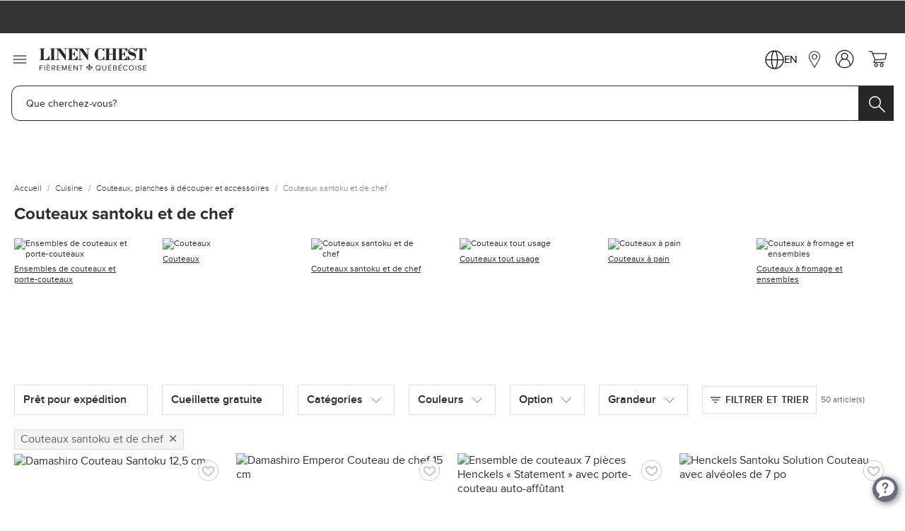

--- FILE ---
content_type: text/css
request_url: https://www.linenchest.com/static/version1769026482/frontend/Linenchest/linenchest/fr_CA/Algolia_AlgoliaSearch/internals/autocomplete.css
body_size: 1744
content:
#algolia-autocomplete-container .aa-dropdown-menu .before_special{color:#aaa;text-decoration:line-through;font-size:12px}#algolia-autocomplete-container .aa-dropdown-menu .tier_price{color:#666;font-size:10px}#algolia-autocomplete-container .aa-dropdown-menu .tier_price .tier_value{color:#54a5cd;font-size:12px}#algolia-autocomplete-container .aa-dropdown-menu .info-without-thumb .category-tag{color:#3284b6}#algolia-autocomplete-container .aa-dropdown-menu .info-without-thumb .details{font-size:10px;color:#666;overflow:hidden;white-space:nowrap;text-overflow:ellipsis}#algolia-autocomplete-container .aa-dropdown-menu .info-without-thumb .details em{color:#222}#algolia-autocomplete-tt.algolia-autocomplete{width:100%;display:inline-block!important}#algolia-autocomplete-container .aa-dropdown-menu{position:absolute;margin-top:-1px;right:0;z-index:1000!important;border:1px solid #bbb;border-top:3px solid #8eb4d0;border-radius:1px;background:#fff}#algolia-autocomplete-container .aa-dropdown-menu .category{padding:4px;color:#a6a6a6;text-align:left;font-size:.8em;text-transform:uppercase;font-weight:700}#algolia-autocomplete-container .aa-dropdown-menu .category-suggestions{padding:4px;color:#54a5cd;text-align:left;font-size:.7em;text-transform:uppercase}#algolia-autocomplete-container .aa-dropdown-menu .algoliasearch-autocomplete-hit{display:block;position:relative;padding:5px 10px;color:#000;text-align:left;text-decoration:none}#algolia-autocomplete-container .aa-dropdown-menu .other-sections .aa-dataset-suggestions .algoliasearch-autocomplete-hit{padding-left:30px}#algolia-autocomplete-container .aa-suggestions svg.algolia-glass-suggestion.magnifying-glass{position:absolute;right:auto;left:5px;top:7px;fill:#A6A6A6;stroke:#A6A6A6}#algolia-autocomplete-container .aa-dropdown-menu.aa-without-products .col9{background-color:#f9f9f9}#algolia-autocomplete-container .aa-dropdown-menu.aa-without-products #autocomplete-products-footer{display:none}#algolia-autocomplete-container .aa-dropdown-menu .aa-dataset-products .aa-suggestion{display:inline-block;width:100%}@media (min-width:768px){#algolia-autocomplete-container .aa-dropdown-menu .aa-dataset-products .aa-suggestion{display:inline-block;width:50%}}#algolia-autocomplete-container .aa-dropdown-menu .aa-dataset-products .algoliasearch-autocomplete-hit{padding:15px 10px}.autocomplete-wrapper{width:100%;display:flex;flex-direction:row-reverse;flex-wrap:wrap}.autocomplete-wrapper:after{clear:both;content:''}#algolia-autocomplete-container .col9{float:right;box-sizing:border-box}#algolia-autocomplete-container .col3{float:right;box-sizing:border-box}#algolia-autocomplete-container.reverse .col3{float:left;min-width:100%}#algolia-autocomplete-container.reverse .col9{float:left;min-width:100%;display:flex;height:100%;flex:1}@media (min-width:768px){#algolia-autocomplete-container .col9{border-left:solid 1px #eee;width:70%;right:0;height:100%}#algolia-autocomplete-container .col3{float:left;width:30%}#algolia-autocomplete-container.reverse .col3{float:left;width:30%}#algolia-autocomplete-container.reverse .col9{border-right:solid 1px #eee;float:left;width:70%}}#algolia-autocomplete-container .other-sections{margin:20px 10px 70px}.aa-dataset-products .aa-suggestions{margin:10px auto 10px auto}.aa-dataset-suggestions{display:none}@media (min-width:768px){.aa-dataset-suggestions{display:block}}@media (min-width:768px){.aa-dataset-products .aa-suggestions{margin:10px auto 50px auto}}.aa-dataset-products .aa-suggestions:after{content:'';display:block;clear:both}#algolia-autocomplete-container .aa-dropdown-menu .other-sections .algoliasearch-autocomplete-hit{padding-left:10px}#algolia-autocomplete-container .aa-dropdown-menu .other-sections .aa-suggestions{margin-bottom:20px}#algolia-autocomplete-container .aa-dropdown-menu .aa-cursor .algoliasearch-autocomplete-hit{background-color:#f2f2f2}#algolia-autocomplete-container .aa-dropdown-menu .algoliasearch-autocomplete-hit em{font-weight:700;font-style:normal}#algolia-autocomplete-container .aa-dropdown-menu .algoliasearch-autocomplete-price{font-size:1.1em;color:#54a5cd;height:22px}#algolia-autocomplete-container .aa-dropdown-menu .algoliasearch-autocomplete-hit .thumb{float:left}#algolia-autocomplete-container .aa-dropdown-menu .algoliasearch-autocomplete-hit .thumb img{width:50px}#algolia-autocomplete-container .aa-dropdown-menu .algoliasearch-autocomplete-hit .info{margin-left:60px;white-space:nowrap;text-overflow:ellipsis;overflow:hidden}#autocomplete-products-footer{background-color:#f9f9f9;text-align:center;display:none;position:absolute;width:70%;padding:10px 0;bottom:0;left:30%}#algolia-autocomplete-container.reverse #autocomplete-products-footer{right:auto;left:0}@media (min-width:768px){#autocomplete-products-footer{display:block}}#autocomplete-products-footer span{color:#15769c;font-weight:600}#algolia-autocomplete-container .aa-dropdown-menu .algoliasearch-autocomplete-hit .info .algoliasearch-autocomplete-category{font-size:.8em;color:#666;white-space:nowrap;overflow:hidden;max-width:100%;text-overflow:ellipsis}#algolia-autocomplete-container .aa-dropdown-menu .algoliasearch-autocomplete-hit .info .algoliasearch-autocomplete-category em{color:#222}#algolia-autocomplete-container .aa-dropdown-menu .footer_algolia{position:absolute;width:100%;padding:10px;text-align:center;bottom:0;left:4px;font-size:13px}#algolia-autocomplete-container.reverse .aa-dropdown-menu .footer_algolia{left:auto;right:4px}@media (min-width:768px){#algolia-autocomplete-container .aa-dropdown-menu .footer_algolia{width:30%}}#algolia-autocomplete-container .aa-dropdown-menu .footer_algolia span{color:#b8b8b8;font-size:10px}#algolia-autocomplete-container .aa-dropdown-menu .footer_algolia img{display:inline;height:1.5em;vertical-align:bottom;max-width:130px}#algolia-searchbox .algolia-search-input:focus:not([value=""]){background:0 0}#algolia-searchbox .algolia-search-input{position:static!important}#algolia-searchbox .algolia-search-input:focus{outline:0;box-shadow:none;border:solid 1px #54a5cd}#algolia-autocomplete-container:after,.autocomplete-wrapper:after{clear:both;content:''}#algolia-searchbox{position:relative}#algolia-searchbox .clear-cross,#algolia_instant_selector .clear-cross{position:absolute;display:none;background:url("data:image/svg+xml;utf8,<svg width=\'12\' height=\'12\' viewBox=\'0 0 12 12\' xmlns=\'http://www.w3.org/2000/svg\' opacity=\'0.6\'><path d=\'M.566 1.698L0 1.13 1.132 0l.565.566L6 4.868 10.302.566 10.868 0 12 1.132l-.566.565L7.132 6l4.302 4.3.566.568L10.868 12l-.565-.566L6 7.132l-4.3 4.302L1.13 12 0 10.868l.566-.565L4.868 6 .566 1.698z\'></path></svg>") no-repeat center center/contain;cursor:pointer;width:16px;height:16px}#algolia-searchbox .clear-query-autocomplete{bottom:8px;right:9px}#algolia-searchbox .magnifying-glass{background:url("data:image/svg+xml;utf8,<svg width=\'40\' height=\'40\' viewBox=\'0 0 40 40\'  fill=\'%23A6A6A6\' xmlns=\'http://www.w3.org/2000/svg\'><path d=\'M15.553 31.107c8.59 0 15.554-6.964 15.554-15.554S24.143 0 15.553 0 0 6.964 0 15.553c0 8.59 6.964 15.554 15.553 15.554zm0-3.888c6.443 0 11.666-5.225 11.666-11.668 0-6.442-5.225-11.665-11.668-11.665-6.442 0-11.665 5.223-11.665 11.665 0 6.443 5.223 11.666 11.665 11.666zm12.21 3.84a2.005 2.005 0 0 1 .002-2.833l.463-.463a2.008 2.008 0 0 1 2.833-.003l8.17 8.168c.78.78.78 2.05-.004 2.833l-.462.463a2.008 2.008 0 0 1-2.834.004l-8.168-8.17z\' fill-rule=\'evenodd\'/></svg>") no-repeat center right/20px;border:none;bottom:7px;box-shadow:none;height:20px;position:absolute;right:7px;width:20px}#algolia_instant_selector .cross-wrapper .clear-refinement{display:block;position:relative;top:5px;left:5px}

--- FILE ---
content_type: text/css
request_url: https://www.linenchest.com/static/version1769026482/frontend/Linenchest/linenchest/fr_CA/Lc_Algolia/css/style.css
body_size: 1996
content:
.ais-Hits-item .price-wrapper .intermediate_price,.ais-InfiniteHits-item .price-wrapper .intermediate_price{display:block;color:#000;text-decoration:line-through;font-size:12px}.ais-Hits-item .price-wrapper .after_special,.ais-InfiniteHits-item .price-wrapper .after_special{display:block}.ais-Hits-item .result-title,.ais-InfiniteHits-item .result-title{text-align:left}.ais-Hits-item .lc-swatches,.ais-InfiniteHits-item .lc-swatches{text-align:left!important}.ais-Hits-item .ratings,.ais-InfiniteHits-item .ratings{text-align:left!important}.ais-Hits-item .product-flag,.ais-InfiniteHits-item .product-flag{text-align:left!important}.ais-Hits-item .result-manufacturer,.ais-InfiniteHits-item .result-manufacturer{text-align:left!important}.ais-Hits-item .result-sub-content,.ais-InfiniteHits-item .result-sub-content{text-align:left!important}.ais-Hits-item .product-flag.best-seller,.ais-Hits-item .product-flag.meilleur-vendeur,.ais-InfiniteHits-item .product-flag.best-seller,.ais-InfiniteHits-item .product-flag.meilleur-vendeur{background-color:#fff!important;color:#000;border-width:thin;border-color:#000;border-style:solid;margin-top:5px;margin-bottom:5px}.ais-Hits-item .before-special-label,.ais-InfiniteHits-item .before-special-label{display:inline-block}.ais-Hits-item .price-wrapper .after_special,.ais-InfiniteHits-item .price-wrapper .after_special{display:inline-block;margin-top:5px}.ais-Hits-item .price-wrapper .after_special.promotion,.ais-InfiniteHits-item .price-wrapper .after_special.promotion{font-weight:700!important}.ais-Hits-item .price-wrapper .after_special.promotion .after-special-label,.ais-InfiniteHits-item .price-wrapper .after_special.promotion .after-special-label{font-size:.655rem}.ais-Hits-item .price-wrapper .intermediate_price,.ais-InfiniteHits-item .price-wrapper .intermediate_price{margin-top:5px;font-weight:700;margin-bottom:5px}.ais-InfiniteHits-item .price-wrapper .has-intermediate-price{color:#b90712!important}.ais-Hits-item .price-wrapper,.ais-InfiniteHits-item .price-wrapper{margin-top:5px;margin-bottom:5px}.ais-InfiniteHits-item .price-wrapper .before_special.has-intermediate-price{color:#aaa!important}.top-facet-panel{position:relative}.top-facet-panel-header{height:2.7em!important}.top-widget-container{width:auto;margin-top:auto;margin-bottom:auto}.top-facet-panel-body{overflow-x:hidden;overflow-y:auto;z-index:9;float:left;position:absolute;background-color:#fff;border-left-width:.0625rem;border-left-style:solid;border-top-width:.0625rem;border-top-style:solid;border-right-width:.0625rem;border-right-style:solid;border-bottom-width:.0625rem!important;border-bottom-style:solid!important;border-color:#dedede;top:42px!important;padding:15px!important;width:max-content!important;max-height:300px;overflow:auto}.top-facet-title{margin-right:15px}.current-refinements-container{margin-top:20px;margin-bottom:20px}.algolia-instant-header{position:relative}.content-tab{border-left:solid 2px #2d2d2d}.results-count{margin-right:.4em}.results-tab{font-size:.975rem;display:flex}.result-tabs{border-style:none!important}li.result-tab-li>a{color:#2d2d2d;text-decoration:none;display:inline-block;position:relative}li.result-tab-li>a:after{width:0;background:#2d2d2d;height:2px;transition:all .15s ease-in-out;content:"";position:absolute;bottom:-5px;right:0}li.result-tab-li>a.underline:after{width:100%!important;left:0!important}.results-tab-link{text-decoration:none!important;padding:.3em 0!important;margin-left:1.5em!important;margin-right:1.5em!important;background:0 0!important}.results-tab-separator-text{font-size:x-large;font-weight:800}.tabs-separator-link{margin:-1.6em!important;text-decoration:none!important}.tab-unselected{font-weight:500}.tab-selected{font-weight:700}.tab-name-selected{text-decoration:underline}.algolia-instant-selector .tabs-content{border:none!important}.instant-empty-blog-results-container{display:none}#instant-empty-results-container .no-results{padding:0}#instant-empty-results-container .empty-improve-tips,#instant-empty-results-container .empty-search-retry{margin-top:5.7143em}#instant-empty-results-container .empty-store-locator,#instant-empty-results-container .empty_top_cats,#instant-empty-results-container .lc_algolia_empty_results_bottom{margin-top:7.1429em}@media screen and (max-width:56.255em){#instant-empty-results-container .empty-improve-tips,#instant-empty-results-container .empty-search-retry{margin-top:4.2857em}#instant-empty-results-container .empty_top_cats{margin-top:5.7143em}}.empty-improve-tips ul{display:flex;list-style:none;padding:0;width:100%;align-items:center;overflow-wrap:break-word;word-wrap:break-word}#instant-empty-results-container .empty-improve-tips ul{max-width:64em;margin:1.5em auto}.empty-improve-tips ul li{width:25%;align-self:stretch;border-right:1px solid #2d2d2d;padding:.5em 3em;text-align:left;display:flex;align-items:center}.empty-improve-tips ul li:last-child{border-right:none}@media screen and (max-width:56.255em){.empty-improve-tips ul{flex-wrap:wrap}.empty-improve-tips ul li{width:50%;flex-shrink:0;padding:1em;margin:1em 0;text-align:center;position:relative;justify-content:center}.empty-improve-tips ul li::after{content:"";display:block;border-bottom:solid 1px #666;right:1em;left:1em;bottom:-1em;position:absolute}.empty-improve-tips ul li:nth-child(2n){border-right:none}.empty-improve-tips ul li:nth-last-child(-n+2)::after{border-bottom:none}}#instant-empty-results-container .empty-search-retry form{width:100%;max-width:64em;margin:0 auto;display:flex}#instant-empty-results-container .empty-search-retry form input{margin-right:1em;color:#666;font-size:.75rem;height:3.1666666667em}#instant-empty-results-container .empty-search-retry form input::-ms-input-placeholder{color:#666}#instant-empty-results-container .empty-search-retry form input::placeholder{color:#666;opacity:1}#instant-empty-results-container .empty-search-retry form button{text-wrap:nowrap}@media screen and (max-width:47.99875em){#instant-empty-results-container .empty-search-retry form,#instant-empty-results-container .empty-search-retry form button,#instant-empty-results-container .empty-search-retry form input{display:block;max-width:none;width:100%;margin:0 0 1em 0}}#instant-empty-results-container .empty_top_cats ul{display:flex;flex-wrap:wrap;gap:.9em;list-style:none;padding:0;margin-top:1.5em;width:100%;min-width:0;overflow-wrap:break-word;word-wrap:break-word}#instant-empty-results-container .empty_top_cats ul li{border:1px solid #2d2d2d;margin-bottom:0}#instant-empty-results-container .empty_top_cats ul li a{text-decoration:none!important}#instant-empty-results-container .empty_top_cats ul li a span{padding:.5em 1em;display:block}@media screen and (min-width:600px) and (max-width:1200px){.instant-search-top-facets-container{display:none}.results-tab-separator{top:16%;left:36%}.result-tabs{padding-left:0!important}.instant-empty-blog-results-container{height:16.85em!important}.catalogsearch-result-index .algolia-filtersSortButton-container.filter-sort-absolute-right{position:absolute!important;top:-40px!important;right:0!important;left:auto!important;margin-right:0!important;width:min-content}.catalogsearch-result-index .algolia-filtersSortButton-container{left:auto!important}}@media screen and (min-width:1200px){.instant-search-top-facets-container{display:flex}.top-widget-container{margin-right:20px;margin-left:0}.instant-search-blog-results-container-main{margin-top:7em}.instant-search-blog-results-container-main object{max-height:15.6em!important}.instant-search-blog-results-container-main h3.result-title{font-size:20px!important;line-height:25px!important;font-weight:500!important;color:#222!important}.instant-empty-blog-results-container{height:16.8em!important}.instant-empty-blog-results-container .no-results{padding:4.4em 0!important}.algolia-results-tabs{position:absolute}.tabs-right{top:.72em;right:0}.tabs-middle{top:.72em;right:18em}.tab-separator-right{top:.18em;right:4.6em}.tab-separator-middle{top:6%;right:36%}.catalogsearch-result-index .algolia-filtersSortButton-container.filter-sort-absolute-right{position:absolute!important;right:0!important;left:auto!important;margin-right:0!important}}@media screen and (max-width:600px){.instant-search-top-facets-container{display:none}.algolia-results-tabs{margin-top:0;padding-top:1.2em;padding-bottom:.3em;background-color:#c8c8c8}.result-tabs{padding-left:0!important;background-color:#c8c8c8!important}.catalogsearch-result-index .algolia-instant-header{justify-content:center!important}.grid .instant-search-blog-results-container-main .ais-Hits-item{margin-bottom:7%}}.carousel-wrapper{padding:0}div#instant-search-results-container{padding:0}.ais-CurrentRefinements-list:not(:empty){margin-bottom:0}.current-refinements-container{margin-bottom:0}.page-main .h1,.page-main h1{margin:0 0 20px 0}li.ais-InfiniteHits-item:first-child .result-wrapper,li.ais-InfiniteHits-item:nth-child(2) .result-wrapper,li.ais-InfiniteHits-item:nth-child(3) .result-wrapper,li.ais-InfiniteHits-item:nth-child(4) .result-wrapper{padding:0 0 25px 0}@media only screen and (max-width:600px){.page-main .h1,.page-main h1{margin:0 0 1px 0}.carousel-wrapper .mobile{padding-top:15px}.current-refinements-container{margin:0}}@media only screen and (max-width:900px){.carousel-wrapper .mobile{padding-top:3%}.current-refinements-container{margin:1%}}@media (min-width:768px) and (max-width:1024px){.carousel-wrapper .mobile{padding-top:0}}.price .price-wrapper span.intermediate_price{font-size:.75rem}

--- FILE ---
content_type: text/css
request_url: https://www.linenchest.com/static/version1769026482/frontend/Linenchest/linenchest/fr_CA/Lc_Shipping/css/search_handle.css
body_size: -89
content:
.lc-fst.lc-fst-no-margin{margin-left:0!important}

--- FILE ---
content_type: text/css
request_url: https://www.linenchest.com/static/version1769026482/frontend/Linenchest/linenchest/fr_CA/Amasty_Xnotif/css/source/mkcss/amxnotif.css
body_size: 1472
content:
@media only screen and (max-width:767px){.category .subscribe-popup{width:100%;top:35%;text-align:center}.category .subscribe-popup .input-fields{margin-top:20px;width:100%}.category .subscribe-popup .notification-container{width:80%;margin:auto}.category .subscribe-popup .amxnotif_guest_action{width:100%;max-width:100%;margin-top:20px}.actions-toolbar.amxnotif_guest_action{margin-left:5px}.notification-container{display:-ms-inline-flexbox;display:-webkit-inline-flex;display:inline-flex}}@media all and (min-width:768px),print{.amxnotif-block .input-fields{margin-bottom:5px}.category .subscribe-popup .amxnotif_guest_action{min-width:inherit}.category .subscribe-popup{width:40%;top:25%;margin:0 auto}.category .subscribe-popup .notification-container{margin-top:20px}}@media all and (min-width:1024px),print{.amxnotif-block .input-fields{margin-bottom:0}.category .subscribe-popup .notification-container{margin-top:20px}.category .subscribe-popup{width:30%}}.amxnotif-block{margin-top:10px;margin-bottom:20px;clear:both}.amxnotif-block .input-fields{display:inline-block;width:66%;vertical-align:top;margin:0}.amxnotif-block .amxnotif_guest_action{vertical-align:top;display:inline-block;max-width:32%;min-width:120px}.amxnotif-block label{color:#2f2f2f;font-weight:700;float:none;display:block}.amxnotif-block .amsubscribe,.amxnotif-block .amsubscribe:hover{height:32px;padding:0 20px;background-image:url([data-uri]);background-repeat:no-repeat;background-position:center}.amxnotif-block div.field{margin:5px 0}.products.list .amxnotif-block .amxnotif_guest_action{min-width:initial}.products.list .amxnotif-block.label:not(.subscribe-popup){margin-bottom:inherit}.products.list .stock.link-stock-alert{margin-bottom:20px;display:none;padding-left:20px;text-decoration:underline}.category.subscribe-popup{position:fixed;z-index:9999999;left:0;top:0;width:100%;height:100%;overflow:auto;background-color:#000;background-color:rgba(0,0,0,.4)}.amxnotif-block .subscribe-popup{background-color:#fefefe;position:relative;padding:20px 20px 20px 20px;border:1px solid #888;height:auto;box-sizing:border-box}.label.subscribe-popup a{cursor:pointer}.close-subscribe-popup{position:absolute;right:20px;top:20px;display:inline-block;color:#aaa;float:right;font-size:20px;font-weight:700;cursor:pointer}.amxnotif-block .subscribe-popup label[for^=notification-container]{font-size:20px;text-align:center}

--- FILE ---
content_type: text/css
request_url: https://www.linenchest.com/build/store/styles/main.css?version1769026482
body_size: 82397
content:
@charset "UTF-8";
/*!
 * @preserve Generated by nwayo 3.9.3 for linenchest:store
 */@media print,screen and (min-width:37.5625em){.reveal,.reveal.large,.reveal.small,.reveal.tiny{left:auto;margin:0 auto;right:auto}}
/*! normalize.css v8.0.0 | MIT License | github.com/necolas/normalize.css */html{-webkit-text-size-adjust:100%;line-height:1.15}h1{font-size:2em;margin:.67em 0}hr{box-sizing:content-box;height:0;overflow:visible}pre{font-family:monospace,monospace;font-size:1em}a{background-color:transparent}abbr[title]{border-bottom:none;text-decoration:underline;-webkit-text-decoration:underline dotted;text-decoration:underline dotted}b,strong{font-weight:bolder}code,kbd,samp{font-family:monospace,monospace;font-size:1em}small{font-size:80%}img{border-style:none}button,input,optgroup,select,textarea{font-size:100%;line-height:1.15;margin:0}button,input{overflow:visible}button,select{text-transform:none}[type=button],[type=reset],[type=submit],button{-webkit-appearance:button}[type=button]::-moz-focus-inner,[type=reset]::-moz-focus-inner,[type=submit]::-moz-focus-inner,button::-moz-focus-inner{border-style:none;padding:0}[type=button]:-moz-focusring,[type=reset]:-moz-focusring,[type=submit]:-moz-focusring,button:-moz-focusring{outline:1px dotted ButtonText}fieldset{padding:.35em .75em .625em}legend{box-sizing:border-box;color:inherit;display:table;max-width:100%;padding:0;white-space:normal}progress{vertical-align:baseline}textarea{overflow:auto}[type=checkbox],[type=radio]{box-sizing:border-box;padding:0}[type=number]::-webkit-inner-spin-button,[type=number]::-webkit-outer-spin-button{height:auto}[type=search]{-webkit-appearance:textfield;outline-offset:-2px}[type=search]::-webkit-search-decoration{-webkit-appearance:none}::-webkit-file-upload-button{-webkit-appearance:button;font:inherit}details{display:block}summary{display:list-item}[hidden],template{display:none}.foundation-mq{font-family:"small=0em&medium=37.5625em&tablet=48em&large=75.0625em&largec=64.0625em&xlarge=75.0625em&xxlarge=93.8125em"}html{box-sizing:border-box;font-size:100%}*,:after,:before{box-sizing:inherit}body{-webkit-font-smoothing:antialiased;-moz-osx-font-smoothing:grayscale;background:#fff;color:#666;font-family:ProximaNova,Helvetica,Arial,Verdana,sans-serif;font-weight:400;line-height:1.3;margin:0;padding:0}img{-ms-interpolation-mode:bicubic;display:inline-block;height:auto;max-width:100%;vertical-align:middle}textarea{min-height:50px}.map_canvas embed,.map_canvas img,.map_canvas object,.mqa-display embed,.mqa-display img,.mqa-display object{max-width:none!important}button{-webkit-appearance:none;appearance:none;background:transparent;border:0;border-radius:.07142857em;cursor:auto;line-height:1;padding:0}[data-whatinput=mouse] button{outline:0}pre{overflow:auto}button,input,optgroup,select,textarea{font-family:inherit}.is-visible{display:block!important}.is-hidden{display:none!important}.grid-container{margin-left:auto;margin-right:auto;max-width:78.4375rem;padding-left:.9375rem;padding-right:.9375rem}@media print,screen and (min-width:37.5625em){.grid-container{padding-left:.9375rem;padding-right:.9375rem}}.grid-container.fluid{margin-left:auto;margin-right:auto;max-width:100%;padding-left:.9375rem;padding-right:.9375rem}@media print,screen and (min-width:37.5625em){.grid-container.fluid{padding-left:.9375rem;padding-right:.9375rem}}.grid-container.full{margin-left:auto;margin-right:auto;max-width:100%;padding-left:0;padding-right:0}.grid-x{display:flex;flex-flow:row wrap}.cell{flex:0 0 auto;min-height:0;min-width:0;width:100%}.cell.auto{flex:1 1 0px}.cell.shrink{flex:0 0 auto}.grid-x>.auto,.grid-x>.shrink{width:auto}.grid-x>.small-1,.grid-x>.small-10,.grid-x>.small-11,.grid-x>.small-12,.grid-x>.small-2,.grid-x>.small-3,.grid-x>.small-4,.grid-x>.small-5,.grid-x>.small-6,.grid-x>.small-7,.grid-x>.small-8,.grid-x>.small-9,.grid-x>.small-full,.grid-x>.small-shrink{flex-basis:auto}@media print,screen and (min-width:37.5625em){.grid-x>.medium-1,.grid-x>.medium-10,.grid-x>.medium-11,.grid-x>.medium-12,.grid-x>.medium-2,.grid-x>.medium-3,.grid-x>.medium-4,.grid-x>.medium-5,.grid-x>.medium-6,.grid-x>.medium-7,.grid-x>.medium-8,.grid-x>.medium-9,.grid-x>.medium-full,.grid-x>.medium-shrink{flex-basis:auto}}@media print,screen and (min-width:75.0625em){.grid-x>.large-1,.grid-x>.large-10,.grid-x>.large-11,.grid-x>.large-12,.grid-x>.large-2,.grid-x>.large-3,.grid-x>.large-4,.grid-x>.large-5,.grid-x>.large-6,.grid-x>.large-7,.grid-x>.large-8,.grid-x>.large-9,.grid-x>.large-full,.grid-x>.large-shrink{flex-basis:auto}}.grid-x>.small-1,.grid-x>.small-10,.grid-x>.small-11,.grid-x>.small-12,.grid-x>.small-2,.grid-x>.small-3,.grid-x>.small-4,.grid-x>.small-5,.grid-x>.small-6,.grid-x>.small-7,.grid-x>.small-8,.grid-x>.small-9{flex:0 0 auto}.grid-x>.small-1{width:8.3333333333%}.grid-x>.small-2{width:16.6666666667%}.grid-x>.small-3{width:25%}.grid-x>.small-4{width:33.3333333333%}.grid-x>.small-5{width:41.6666666667%}.grid-x>.small-6{width:50%}.grid-x>.small-7{width:58.3333333333%}.grid-x>.small-8{width:66.6666666667%}.grid-x>.small-9{width:75%}.grid-x>.small-10{width:83.3333333333%}.grid-x>.small-11{width:91.6666666667%}.grid-x>.small-12{width:100%}@media print,screen and (min-width:37.5625em){.grid-x>.medium-auto{flex:1 1 0px;width:auto}.grid-x>.medium-1,.grid-x>.medium-10,.grid-x>.medium-11,.grid-x>.medium-12,.grid-x>.medium-2,.grid-x>.medium-3,.grid-x>.medium-4,.grid-x>.medium-5,.grid-x>.medium-6,.grid-x>.medium-7,.grid-x>.medium-8,.grid-x>.medium-9,.grid-x>.medium-shrink{flex:0 0 auto}.grid-x>.medium-shrink{width:auto}.grid-x>.medium-1{width:8.3333333333%}.grid-x>.medium-2{width:16.6666666667%}.grid-x>.medium-3{width:25%}.grid-x>.medium-4{width:33.3333333333%}.grid-x>.medium-5{width:41.6666666667%}.grid-x>.medium-6{width:50%}.grid-x>.medium-7{width:58.3333333333%}.grid-x>.medium-8{width:66.6666666667%}.grid-x>.medium-9{width:75%}.grid-x>.medium-10{width:83.3333333333%}.grid-x>.medium-11{width:91.6666666667%}.grid-x>.medium-12{width:100%}}@media print,screen and (min-width:75.0625em){.grid-x>.large-auto{flex:1 1 0px;width:auto}.grid-x>.large-1,.grid-x>.large-10,.grid-x>.large-11,.grid-x>.large-12,.grid-x>.large-2,.grid-x>.large-3,.grid-x>.large-4,.grid-x>.large-5,.grid-x>.large-6,.grid-x>.large-7,.grid-x>.large-8,.grid-x>.large-9,.grid-x>.large-shrink{flex:0 0 auto}.grid-x>.large-shrink{width:auto}.grid-x>.large-1{width:8.3333333333%}.grid-x>.large-2{width:16.6666666667%}.grid-x>.large-3{width:25%}.grid-x>.large-4{width:33.3333333333%}.grid-x>.large-5{width:41.6666666667%}.grid-x>.large-6{width:50%}.grid-x>.large-7{width:58.3333333333%}.grid-x>.large-8{width:66.6666666667%}.grid-x>.large-9{width:75%}.grid-x>.large-10{width:83.3333333333%}.grid-x>.large-11{width:91.6666666667%}.grid-x>.large-12{width:100%}}.grid-margin-x:not(.grid-x)>.cell{width:auto}.grid-margin-y:not(.grid-y)>.cell{height:auto}.grid-margin-x{margin-left:-.9375rem;margin-right:-.9375rem}@media print,screen and (min-width:37.5625em){.grid-margin-x{margin-left:-.9375rem;margin-right:-.9375rem}}.grid-margin-x>.cell{margin-left:.9375rem;margin-right:.9375rem;width:calc(100% - 1.875rem)}@media print,screen and (min-width:37.5625em){.grid-margin-x>.cell{margin-left:.9375rem;margin-right:.9375rem;width:calc(100% - 1.875rem)}}.grid-margin-x>.auto,.grid-margin-x>.shrink{width:auto}.grid-margin-x>.small-1{width:calc(8.33333% - 1.875rem)}.grid-margin-x>.small-2{width:calc(16.66667% - 1.875rem)}.grid-margin-x>.small-3{width:calc(25% - 1.875rem)}.grid-margin-x>.small-4{width:calc(33.33333% - 1.875rem)}.grid-margin-x>.small-5{width:calc(41.66667% - 1.875rem)}.grid-margin-x>.small-6{width:calc(50% - 1.875rem)}.grid-margin-x>.small-7{width:calc(58.33333% - 1.875rem)}.grid-margin-x>.small-8{width:calc(66.66667% - 1.875rem)}.grid-margin-x>.small-9{width:calc(75% - 1.875rem)}.grid-margin-x>.small-10{width:calc(83.33333% - 1.875rem)}.grid-margin-x>.small-11{width:calc(91.66667% - 1.875rem)}.grid-margin-x>.small-12{width:calc(100% - 1.875rem)}@media print,screen and (min-width:37.5625em){.grid-margin-x>.auto,.grid-margin-x>.shrink{width:auto}.grid-margin-x>.small-1{width:calc(8.33333% - 1.875rem)}.grid-margin-x>.small-2{width:calc(16.66667% - 1.875rem)}.grid-margin-x>.small-3{width:calc(25% - 1.875rem)}.grid-margin-x>.small-4{width:calc(33.33333% - 1.875rem)}.grid-margin-x>.small-5{width:calc(41.66667% - 1.875rem)}.grid-margin-x>.small-6{width:calc(50% - 1.875rem)}.grid-margin-x>.small-7{width:calc(58.33333% - 1.875rem)}.grid-margin-x>.small-8{width:calc(66.66667% - 1.875rem)}.grid-margin-x>.small-9{width:calc(75% - 1.875rem)}.grid-margin-x>.small-10{width:calc(83.33333% - 1.875rem)}.grid-margin-x>.small-11{width:calc(91.66667% - 1.875rem)}.grid-margin-x>.small-12{width:calc(100% - 1.875rem)}.grid-margin-x>.medium-auto,.grid-margin-x>.medium-shrink{width:auto}.grid-margin-x>.medium-1{width:calc(8.33333% - 1.875rem)}.grid-margin-x>.medium-2{width:calc(16.66667% - 1.875rem)}.grid-margin-x>.medium-3{width:calc(25% - 1.875rem)}.grid-margin-x>.medium-4{width:calc(33.33333% - 1.875rem)}.grid-margin-x>.medium-5{width:calc(41.66667% - 1.875rem)}.grid-margin-x>.medium-6{width:calc(50% - 1.875rem)}.grid-margin-x>.medium-7{width:calc(58.33333% - 1.875rem)}.grid-margin-x>.medium-8{width:calc(66.66667% - 1.875rem)}.grid-margin-x>.medium-9{width:calc(75% - 1.875rem)}.grid-margin-x>.medium-10{width:calc(83.33333% - 1.875rem)}.grid-margin-x>.medium-11{width:calc(91.66667% - 1.875rem)}.grid-margin-x>.medium-12{width:calc(100% - 1.875rem)}}@media print,screen and (min-width:75.0625em){.grid-margin-x>.large-auto,.grid-margin-x>.large-shrink{width:auto}.grid-margin-x>.large-1{width:calc(8.33333% - 1.875rem)}.grid-margin-x>.large-2{width:calc(16.66667% - 1.875rem)}.grid-margin-x>.large-3{width:calc(25% - 1.875rem)}.grid-margin-x>.large-4{width:calc(33.33333% - 1.875rem)}.grid-margin-x>.large-5{width:calc(41.66667% - 1.875rem)}.grid-margin-x>.large-6{width:calc(50% - 1.875rem)}.grid-margin-x>.large-7{width:calc(58.33333% - 1.875rem)}.grid-margin-x>.large-8{width:calc(66.66667% - 1.875rem)}.grid-margin-x>.large-9{width:calc(75% - 1.875rem)}.grid-margin-x>.large-10{width:calc(83.33333% - 1.875rem)}.grid-margin-x>.large-11{width:calc(91.66667% - 1.875rem)}.grid-margin-x>.large-12{width:calc(100% - 1.875rem)}}.grid-padding-x .grid-padding-x{margin-left:-.9375rem;margin-right:-.9375rem}@media print,screen and (min-width:37.5625em){.grid-padding-x .grid-padding-x{margin-left:-.9375rem;margin-right:-.9375rem}}.grid-container:not(.full)>.grid-padding-x{margin-left:-.9375rem;margin-right:-.9375rem}@media print,screen and (min-width:37.5625em){.grid-container:not(.full)>.grid-padding-x{margin-left:-.9375rem;margin-right:-.9375rem}}.grid-padding-x>.cell{padding-left:.9375rem;padding-right:.9375rem}@media print,screen and (min-width:37.5625em){.grid-padding-x>.cell{padding-left:.9375rem;padding-right:.9375rem}}.small-up-1>.cell{width:100%}.small-up-2>.cell{width:50%}.small-up-3>.cell{width:33.3333333333%}.small-up-4>.cell{width:25%}.small-up-5>.cell{width:20%}.small-up-6>.cell{width:16.6666666667%}.small-up-7>.cell{width:14.2857142857%}.small-up-8>.cell{width:12.5%}@media print,screen and (min-width:37.5625em){.medium-up-1>.cell{width:100%}.medium-up-2>.cell{width:50%}.medium-up-3>.cell{width:33.3333333333%}.medium-up-4>.cell{width:25%}.medium-up-5>.cell{width:20%}.medium-up-6>.cell{width:16.6666666667%}.medium-up-7>.cell{width:14.2857142857%}.medium-up-8>.cell{width:12.5%}}@media print,screen and (min-width:75.0625em){.large-up-1>.cell{width:100%}.large-up-2>.cell{width:50%}.large-up-3>.cell{width:33.3333333333%}.large-up-4>.cell{width:25%}.large-up-5>.cell{width:20%}.large-up-6>.cell{width:16.6666666667%}.large-up-7>.cell{width:14.2857142857%}.large-up-8>.cell{width:12.5%}}.grid-margin-x.small-up-1>.cell{width:calc(100% - 1.875rem)}.grid-margin-x.small-up-2>.cell{width:calc(50% - 1.875rem)}.grid-margin-x.small-up-3>.cell{width:calc(33.33333% - 1.875rem)}.grid-margin-x.small-up-4>.cell{width:calc(25% - 1.875rem)}.grid-margin-x.small-up-5>.cell{width:calc(20% - 1.875rem)}.grid-margin-x.small-up-6>.cell{width:calc(16.66667% - 1.875rem)}.grid-margin-x.small-up-7>.cell{width:calc(14.28571% - 1.875rem)}.grid-margin-x.small-up-8>.cell{width:calc(12.5% - 1.875rem)}@media print,screen and (min-width:37.5625em){.grid-margin-x.small-up-1>.cell{width:calc(100% - 1.875rem)}.grid-margin-x.small-up-2>.cell{width:calc(50% - 1.875rem)}.grid-margin-x.small-up-3>.cell{width:calc(33.33333% - 1.875rem)}.grid-margin-x.small-up-4>.cell{width:calc(25% - 1.875rem)}.grid-margin-x.small-up-5>.cell{width:calc(20% - 1.875rem)}.grid-margin-x.small-up-6>.cell{width:calc(16.66667% - 1.875rem)}.grid-margin-x.small-up-7>.cell{width:calc(14.28571% - 1.875rem)}.grid-margin-x.small-up-8>.cell{width:calc(12.5% - 1.875rem)}.grid-margin-x.medium-up-1>.cell{width:calc(100% - 1.875rem)}.grid-margin-x.medium-up-2>.cell{width:calc(50% - 1.875rem)}.grid-margin-x.medium-up-3>.cell{width:calc(33.33333% - 1.875rem)}.grid-margin-x.medium-up-4>.cell{width:calc(25% - 1.875rem)}.grid-margin-x.medium-up-5>.cell{width:calc(20% - 1.875rem)}.grid-margin-x.medium-up-6>.cell{width:calc(16.66667% - 1.875rem)}.grid-margin-x.medium-up-7>.cell{width:calc(14.28571% - 1.875rem)}.grid-margin-x.medium-up-8>.cell{width:calc(12.5% - 1.875rem)}}@media print,screen and (min-width:75.0625em){.grid-margin-x.large-up-1>.cell{width:calc(100% - 1.875rem)}.grid-margin-x.large-up-2>.cell{width:calc(50% - 1.875rem)}.grid-margin-x.large-up-3>.cell{width:calc(33.33333% - 1.875rem)}.grid-margin-x.large-up-4>.cell{width:calc(25% - 1.875rem)}.grid-margin-x.large-up-5>.cell{width:calc(20% - 1.875rem)}.grid-margin-x.large-up-6>.cell{width:calc(16.66667% - 1.875rem)}.grid-margin-x.large-up-7>.cell{width:calc(14.28571% - 1.875rem)}.grid-margin-x.large-up-8>.cell{width:calc(12.5% - 1.875rem)}}.small-margin-collapse,.small-margin-collapse>.cell{margin-left:0;margin-right:0}.small-margin-collapse>.small-1{width:8.3333333333%}.small-margin-collapse>.small-2{width:16.6666666667%}.small-margin-collapse>.small-3{width:25%}.small-margin-collapse>.small-4{width:33.3333333333%}.small-margin-collapse>.small-5{width:41.6666666667%}.small-margin-collapse>.small-6{width:50%}.small-margin-collapse>.small-7{width:58.3333333333%}.small-margin-collapse>.small-8{width:66.6666666667%}.small-margin-collapse>.small-9{width:75%}.small-margin-collapse>.small-10{width:83.3333333333%}.small-margin-collapse>.small-11{width:91.6666666667%}.small-margin-collapse>.small-12{width:100%}@media print,screen and (min-width:37.5625em){.small-margin-collapse>.medium-1{width:8.3333333333%}.small-margin-collapse>.medium-2{width:16.6666666667%}.small-margin-collapse>.medium-3{width:25%}.small-margin-collapse>.medium-4{width:33.3333333333%}.small-margin-collapse>.medium-5{width:41.6666666667%}.small-margin-collapse>.medium-6{width:50%}.small-margin-collapse>.medium-7{width:58.3333333333%}.small-margin-collapse>.medium-8{width:66.6666666667%}.small-margin-collapse>.medium-9{width:75%}.small-margin-collapse>.medium-10{width:83.3333333333%}.small-margin-collapse>.medium-11{width:91.6666666667%}.small-margin-collapse>.medium-12{width:100%}}@media print,screen and (min-width:75.0625em){.small-margin-collapse>.large-1{width:8.3333333333%}.small-margin-collapse>.large-2{width:16.6666666667%}.small-margin-collapse>.large-3{width:25%}.small-margin-collapse>.large-4{width:33.3333333333%}.small-margin-collapse>.large-5{width:41.6666666667%}.small-margin-collapse>.large-6{width:50%}.small-margin-collapse>.large-7{width:58.3333333333%}.small-margin-collapse>.large-8{width:66.6666666667%}.small-margin-collapse>.large-9{width:75%}.small-margin-collapse>.large-10{width:83.3333333333%}.small-margin-collapse>.large-11{width:91.6666666667%}.small-margin-collapse>.large-12{width:100%}}.small-padding-collapse{margin-left:0;margin-right:0}.small-padding-collapse>.cell{padding-left:0;padding-right:0}@media print,screen and (min-width:37.5625em){.medium-margin-collapse,.medium-margin-collapse>.cell{margin-left:0;margin-right:0}.medium-margin-collapse>.small-1{width:8.3333333333%}.medium-margin-collapse>.small-2{width:16.6666666667%}.medium-margin-collapse>.small-3{width:25%}.medium-margin-collapse>.small-4{width:33.3333333333%}.medium-margin-collapse>.small-5{width:41.6666666667%}.medium-margin-collapse>.small-6{width:50%}.medium-margin-collapse>.small-7{width:58.3333333333%}.medium-margin-collapse>.small-8{width:66.6666666667%}.medium-margin-collapse>.small-9{width:75%}.medium-margin-collapse>.small-10{width:83.3333333333%}.medium-margin-collapse>.small-11{width:91.6666666667%}.medium-margin-collapse>.small-12{width:100%}.medium-margin-collapse>.medium-1{width:8.3333333333%}.medium-margin-collapse>.medium-2{width:16.6666666667%}.medium-margin-collapse>.medium-3{width:25%}.medium-margin-collapse>.medium-4{width:33.3333333333%}.medium-margin-collapse>.medium-5{width:41.6666666667%}.medium-margin-collapse>.medium-6{width:50%}.medium-margin-collapse>.medium-7{width:58.3333333333%}.medium-margin-collapse>.medium-8{width:66.6666666667%}.medium-margin-collapse>.medium-9{width:75%}.medium-margin-collapse>.medium-10{width:83.3333333333%}.medium-margin-collapse>.medium-11{width:91.6666666667%}.medium-margin-collapse>.medium-12{width:100%}}@media print,screen and (min-width:75.0625em){.medium-margin-collapse>.large-1{width:8.3333333333%}.medium-margin-collapse>.large-2{width:16.6666666667%}.medium-margin-collapse>.large-3{width:25%}.medium-margin-collapse>.large-4{width:33.3333333333%}.medium-margin-collapse>.large-5{width:41.6666666667%}.medium-margin-collapse>.large-6{width:50%}.medium-margin-collapse>.large-7{width:58.3333333333%}.medium-margin-collapse>.large-8{width:66.6666666667%}.medium-margin-collapse>.large-9{width:75%}.medium-margin-collapse>.large-10{width:83.3333333333%}.medium-margin-collapse>.large-11{width:91.6666666667%}.medium-margin-collapse>.large-12{width:100%}}@media print,screen and (min-width:37.5625em){.medium-padding-collapse{margin-left:0;margin-right:0}.medium-padding-collapse>.cell{padding-left:0;padding-right:0}}@media print,screen and (min-width:75.0625em){.large-margin-collapse,.large-margin-collapse>.cell{margin-left:0;margin-right:0}.large-margin-collapse>.small-1{width:8.3333333333%}.large-margin-collapse>.small-2{width:16.6666666667%}.large-margin-collapse>.small-3{width:25%}.large-margin-collapse>.small-4{width:33.3333333333%}.large-margin-collapse>.small-5{width:41.6666666667%}.large-margin-collapse>.small-6{width:50%}.large-margin-collapse>.small-7{width:58.3333333333%}.large-margin-collapse>.small-8{width:66.6666666667%}.large-margin-collapse>.small-9{width:75%}.large-margin-collapse>.small-10{width:83.3333333333%}.large-margin-collapse>.small-11{width:91.6666666667%}.large-margin-collapse>.small-12{width:100%}.large-margin-collapse>.medium-1{width:8.3333333333%}.large-margin-collapse>.medium-2{width:16.6666666667%}.large-margin-collapse>.medium-3{width:25%}.large-margin-collapse>.medium-4{width:33.3333333333%}.large-margin-collapse>.medium-5{width:41.6666666667%}.large-margin-collapse>.medium-6{width:50%}.large-margin-collapse>.medium-7{width:58.3333333333%}.large-margin-collapse>.medium-8{width:66.6666666667%}.large-margin-collapse>.medium-9{width:75%}.large-margin-collapse>.medium-10{width:83.3333333333%}.large-margin-collapse>.medium-11{width:91.6666666667%}.large-margin-collapse>.medium-12{width:100%}.large-margin-collapse>.large-1{width:8.3333333333%}.large-margin-collapse>.large-2{width:16.6666666667%}.large-margin-collapse>.large-3{width:25%}.large-margin-collapse>.large-4{width:33.3333333333%}.large-margin-collapse>.large-5{width:41.6666666667%}.large-margin-collapse>.large-6{width:50%}.large-margin-collapse>.large-7{width:58.3333333333%}.large-margin-collapse>.large-8{width:66.6666666667%}.large-margin-collapse>.large-9{width:75%}.large-margin-collapse>.large-10{width:83.3333333333%}.large-margin-collapse>.large-11{width:91.6666666667%}.large-margin-collapse>.large-12{width:100%}.large-padding-collapse{margin-left:0;margin-right:0}.large-padding-collapse>.cell{padding-left:0;padding-right:0}}.small-offset-0{margin-left:0}.grid-margin-x>.small-offset-0{margin-left:.9375rem}.small-offset-1{margin-left:8.3333333333%}.grid-margin-x>.small-offset-1{margin-left:calc(8.33333% + .9375rem)}.small-offset-2{margin-left:16.6666666667%}.grid-margin-x>.small-offset-2{margin-left:calc(16.66667% + .9375rem)}.small-offset-3{margin-left:25%}.grid-margin-x>.small-offset-3{margin-left:calc(25% + .9375rem)}.small-offset-4{margin-left:33.3333333333%}.grid-margin-x>.small-offset-4{margin-left:calc(33.33333% + .9375rem)}.small-offset-5{margin-left:41.6666666667%}.grid-margin-x>.small-offset-5{margin-left:calc(41.66667% + .9375rem)}.small-offset-6{margin-left:50%}.grid-margin-x>.small-offset-6{margin-left:calc(50% + .9375rem)}.small-offset-7{margin-left:58.3333333333%}.grid-margin-x>.small-offset-7{margin-left:calc(58.33333% + .9375rem)}.small-offset-8{margin-left:66.6666666667%}.grid-margin-x>.small-offset-8{margin-left:calc(66.66667% + .9375rem)}.small-offset-9{margin-left:75%}.grid-margin-x>.small-offset-9{margin-left:calc(75% + .9375rem)}.small-offset-10{margin-left:83.3333333333%}.grid-margin-x>.small-offset-10{margin-left:calc(83.33333% + .9375rem)}.small-offset-11{margin-left:91.6666666667%}.grid-margin-x>.small-offset-11{margin-left:calc(91.66667% + .9375rem)}@media print,screen and (min-width:37.5625em){.medium-offset-0{margin-left:0}.grid-margin-x>.medium-offset-0{margin-left:.9375rem}.medium-offset-1{margin-left:8.3333333333%}.grid-margin-x>.medium-offset-1{margin-left:calc(8.33333% + .9375rem)}.medium-offset-2{margin-left:16.6666666667%}.grid-margin-x>.medium-offset-2{margin-left:calc(16.66667% + .9375rem)}.medium-offset-3{margin-left:25%}.grid-margin-x>.medium-offset-3{margin-left:calc(25% + .9375rem)}.medium-offset-4{margin-left:33.3333333333%}.grid-margin-x>.medium-offset-4{margin-left:calc(33.33333% + .9375rem)}.medium-offset-5{margin-left:41.6666666667%}.grid-margin-x>.medium-offset-5{margin-left:calc(41.66667% + .9375rem)}.medium-offset-6{margin-left:50%}.grid-margin-x>.medium-offset-6{margin-left:calc(50% + .9375rem)}.medium-offset-7{margin-left:58.3333333333%}.grid-margin-x>.medium-offset-7{margin-left:calc(58.33333% + .9375rem)}.medium-offset-8{margin-left:66.6666666667%}.grid-margin-x>.medium-offset-8{margin-left:calc(66.66667% + .9375rem)}.medium-offset-9{margin-left:75%}.grid-margin-x>.medium-offset-9{margin-left:calc(75% + .9375rem)}.medium-offset-10{margin-left:83.3333333333%}.grid-margin-x>.medium-offset-10{margin-left:calc(83.33333% + .9375rem)}.medium-offset-11{margin-left:91.6666666667%}.grid-margin-x>.medium-offset-11{margin-left:calc(91.66667% + .9375rem)}}@media print,screen and (min-width:75.0625em){.large-offset-0{margin-left:0}.grid-margin-x>.large-offset-0{margin-left:.9375rem}.large-offset-1{margin-left:8.3333333333%}.grid-margin-x>.large-offset-1{margin-left:calc(8.33333% + .9375rem)}.large-offset-2{margin-left:16.6666666667%}.grid-margin-x>.large-offset-2{margin-left:calc(16.66667% + .9375rem)}.large-offset-3{margin-left:25%}.grid-margin-x>.large-offset-3{margin-left:calc(25% + .9375rem)}.large-offset-4{margin-left:33.3333333333%}.grid-margin-x>.large-offset-4{margin-left:calc(33.33333% + .9375rem)}.large-offset-5{margin-left:41.6666666667%}.grid-margin-x>.large-offset-5{margin-left:calc(41.66667% + .9375rem)}.large-offset-6{margin-left:50%}.grid-margin-x>.large-offset-6{margin-left:calc(50% + .9375rem)}.large-offset-7{margin-left:58.3333333333%}.grid-margin-x>.large-offset-7{margin-left:calc(58.33333% + .9375rem)}.large-offset-8{margin-left:66.6666666667%}.grid-margin-x>.large-offset-8{margin-left:calc(66.66667% + .9375rem)}.large-offset-9{margin-left:75%}.grid-margin-x>.large-offset-9{margin-left:calc(75% + .9375rem)}.large-offset-10{margin-left:83.3333333333%}.grid-margin-x>.large-offset-10{margin-left:calc(83.33333% + .9375rem)}.large-offset-11{margin-left:91.6666666667%}.grid-margin-x>.large-offset-11{margin-left:calc(91.66667% + .9375rem)}}.grid-y{display:flex;flex-flow:column nowrap}.grid-y>.cell{height:auto;max-height:none}.grid-y>.auto,.grid-y>.shrink{height:auto}.grid-y>.small-1,.grid-y>.small-10,.grid-y>.small-11,.grid-y>.small-12,.grid-y>.small-2,.grid-y>.small-3,.grid-y>.small-4,.grid-y>.small-5,.grid-y>.small-6,.grid-y>.small-7,.grid-y>.small-8,.grid-y>.small-9,.grid-y>.small-full,.grid-y>.small-shrink{flex-basis:auto}@media print,screen and (min-width:37.5625em){.grid-y>.medium-1,.grid-y>.medium-10,.grid-y>.medium-11,.grid-y>.medium-12,.grid-y>.medium-2,.grid-y>.medium-3,.grid-y>.medium-4,.grid-y>.medium-5,.grid-y>.medium-6,.grid-y>.medium-7,.grid-y>.medium-8,.grid-y>.medium-9,.grid-y>.medium-full,.grid-y>.medium-shrink{flex-basis:auto}}@media print,screen and (min-width:75.0625em){.grid-y>.large-1,.grid-y>.large-10,.grid-y>.large-11,.grid-y>.large-12,.grid-y>.large-2,.grid-y>.large-3,.grid-y>.large-4,.grid-y>.large-5,.grid-y>.large-6,.grid-y>.large-7,.grid-y>.large-8,.grid-y>.large-9,.grid-y>.large-full,.grid-y>.large-shrink{flex-basis:auto}}.grid-y>.small-1,.grid-y>.small-10,.grid-y>.small-11,.grid-y>.small-12,.grid-y>.small-2,.grid-y>.small-3,.grid-y>.small-4,.grid-y>.small-5,.grid-y>.small-6,.grid-y>.small-7,.grid-y>.small-8,.grid-y>.small-9{flex:0 0 auto}.grid-y>.small-1{height:8.3333333333%}.grid-y>.small-2{height:16.6666666667%}.grid-y>.small-3{height:25%}.grid-y>.small-4{height:33.3333333333%}.grid-y>.small-5{height:41.6666666667%}.grid-y>.small-6{height:50%}.grid-y>.small-7{height:58.3333333333%}.grid-y>.small-8{height:66.6666666667%}.grid-y>.small-9{height:75%}.grid-y>.small-10{height:83.3333333333%}.grid-y>.small-11{height:91.6666666667%}.grid-y>.small-12{height:100%}@media print,screen and (min-width:37.5625em){.grid-y>.medium-auto{flex:1 1 0px;height:auto}.grid-y>.medium-1,.grid-y>.medium-10,.grid-y>.medium-11,.grid-y>.medium-12,.grid-y>.medium-2,.grid-y>.medium-3,.grid-y>.medium-4,.grid-y>.medium-5,.grid-y>.medium-6,.grid-y>.medium-7,.grid-y>.medium-8,.grid-y>.medium-9,.grid-y>.medium-shrink{flex:0 0 auto}.grid-y>.medium-shrink{height:auto}.grid-y>.medium-1{height:8.3333333333%}.grid-y>.medium-2{height:16.6666666667%}.grid-y>.medium-3{height:25%}.grid-y>.medium-4{height:33.3333333333%}.grid-y>.medium-5{height:41.6666666667%}.grid-y>.medium-6{height:50%}.grid-y>.medium-7{height:58.3333333333%}.grid-y>.medium-8{height:66.6666666667%}.grid-y>.medium-9{height:75%}.grid-y>.medium-10{height:83.3333333333%}.grid-y>.medium-11{height:91.6666666667%}.grid-y>.medium-12{height:100%}}@media print,screen and (min-width:75.0625em){.grid-y>.large-auto{flex:1 1 0px;height:auto}.grid-y>.large-1,.grid-y>.large-10,.grid-y>.large-11,.grid-y>.large-12,.grid-y>.large-2,.grid-y>.large-3,.grid-y>.large-4,.grid-y>.large-5,.grid-y>.large-6,.grid-y>.large-7,.grid-y>.large-8,.grid-y>.large-9,.grid-y>.large-shrink{flex:0 0 auto}.grid-y>.large-shrink{height:auto}.grid-y>.large-1{height:8.3333333333%}.grid-y>.large-2{height:16.6666666667%}.grid-y>.large-3{height:25%}.grid-y>.large-4{height:33.3333333333%}.grid-y>.large-5{height:41.6666666667%}.grid-y>.large-6{height:50%}.grid-y>.large-7{height:58.3333333333%}.grid-y>.large-8{height:66.6666666667%}.grid-y>.large-9{height:75%}.grid-y>.large-10{height:83.3333333333%}.grid-y>.large-11{height:91.6666666667%}.grid-y>.large-12{height:100%}}.grid-padding-y .grid-padding-y{margin-bottom:-.9375rem;margin-top:-.9375rem}@media print,screen and (min-width:37.5625em){.grid-padding-y .grid-padding-y{margin-bottom:-.9375rem;margin-top:-.9375rem}}.grid-padding-y>.cell{padding-bottom:.9375rem;padding-top:.9375rem}@media print,screen and (min-width:37.5625em){.grid-padding-y>.cell{padding-bottom:.9375rem;padding-top:.9375rem}}.grid-frame{align-items:stretch;flex-wrap:nowrap;overflow:hidden;position:relative;width:100vw}.cell .grid-frame{width:100%}.cell-block{max-width:100%;overflow-x:auto}.cell-block,.cell-block-y{-webkit-overflow-scrolling:touch;-ms-overflow-style:-ms-autohiding-scrollbar}.cell-block-y{max-height:100%;min-height:100%;overflow-y:auto}.cell-block-container{display:flex;flex-direction:column;max-height:100%}.cell-block-container>.grid-x{flex-wrap:nowrap;max-height:100%}@media print,screen and (min-width:37.5625em){.medium-grid-frame{align-items:stretch;flex-wrap:nowrap;overflow:hidden;position:relative;width:100vw}.cell .medium-grid-frame{width:100%}.medium-cell-block{-webkit-overflow-scrolling:touch;-ms-overflow-style:-ms-autohiding-scrollbar;max-width:100%;overflow-x:auto}.medium-cell-block-container{display:flex;flex-direction:column;max-height:100%}.medium-cell-block-container>.grid-x{flex-wrap:nowrap;max-height:100%}.medium-cell-block-y{-webkit-overflow-scrolling:touch;-ms-overflow-style:-ms-autohiding-scrollbar;max-height:100%;min-height:100%;overflow-y:auto}}@media print,screen and (min-width:75.0625em){.large-grid-frame{align-items:stretch;flex-wrap:nowrap;overflow:hidden;position:relative;width:100vw}.cell .large-grid-frame{width:100%}.large-cell-block{-webkit-overflow-scrolling:touch;-ms-overflow-style:-ms-autohiding-scrollbar;max-width:100%;overflow-x:auto}.large-cell-block-container{display:flex;flex-direction:column;max-height:100%}.large-cell-block-container>.grid-x{flex-wrap:nowrap;max-height:100%}.large-cell-block-y{-webkit-overflow-scrolling:touch;-ms-overflow-style:-ms-autohiding-scrollbar;max-height:100%;min-height:100%;overflow-y:auto}}.grid-y.grid-frame{align-items:stretch;flex-wrap:nowrap;height:100vh;overflow:hidden;position:relative;width:auto}@media print,screen and (min-width:37.5625em){.grid-y.medium-grid-frame{align-items:stretch;flex-wrap:nowrap;height:100vh;overflow:hidden;position:relative;width:auto}}@media print,screen and (min-width:75.0625em){.grid-y.large-grid-frame{align-items:stretch;flex-wrap:nowrap;height:100vh;overflow:hidden;position:relative;width:auto}}.cell .grid-y.grid-frame{height:100%}@media print,screen and (min-width:37.5625em){.cell .grid-y.medium-grid-frame{height:100%}}@media print,screen and (min-width:75.0625em){.cell .grid-y.large-grid-frame{height:100%}}.grid-margin-y{margin-bottom:-.9375rem;margin-top:-.9375rem}@media print,screen and (min-width:37.5625em){.grid-margin-y{margin-bottom:-.9375rem;margin-top:-.9375rem}}.grid-margin-y>.cell{height:calc(100% - 1.875rem);margin-bottom:.9375rem;margin-top:.9375rem}@media print,screen and (min-width:37.5625em){.grid-margin-y>.cell{height:calc(100% - 1.875rem);margin-bottom:.9375rem;margin-top:.9375rem}}.grid-margin-y>.auto,.grid-margin-y>.shrink{height:auto}.grid-margin-y>.small-1{height:calc(8.33333% - 1.875rem)}.grid-margin-y>.small-2{height:calc(16.66667% - 1.875rem)}.grid-margin-y>.small-3{height:calc(25% - 1.875rem)}.grid-margin-y>.small-4{height:calc(33.33333% - 1.875rem)}.grid-margin-y>.small-5{height:calc(41.66667% - 1.875rem)}.grid-margin-y>.small-6{height:calc(50% - 1.875rem)}.grid-margin-y>.small-7{height:calc(58.33333% - 1.875rem)}.grid-margin-y>.small-8{height:calc(66.66667% - 1.875rem)}.grid-margin-y>.small-9{height:calc(75% - 1.875rem)}.grid-margin-y>.small-10{height:calc(83.33333% - 1.875rem)}.grid-margin-y>.small-11{height:calc(91.66667% - 1.875rem)}.grid-margin-y>.small-12{height:calc(100% - 1.875rem)}@media print,screen and (min-width:37.5625em){.grid-margin-y>.auto,.grid-margin-y>.shrink{height:auto}.grid-margin-y>.small-1{height:calc(8.33333% - 1.875rem)}.grid-margin-y>.small-2{height:calc(16.66667% - 1.875rem)}.grid-margin-y>.small-3{height:calc(25% - 1.875rem)}.grid-margin-y>.small-4{height:calc(33.33333% - 1.875rem)}.grid-margin-y>.small-5{height:calc(41.66667% - 1.875rem)}.grid-margin-y>.small-6{height:calc(50% - 1.875rem)}.grid-margin-y>.small-7{height:calc(58.33333% - 1.875rem)}.grid-margin-y>.small-8{height:calc(66.66667% - 1.875rem)}.grid-margin-y>.small-9{height:calc(75% - 1.875rem)}.grid-margin-y>.small-10{height:calc(83.33333% - 1.875rem)}.grid-margin-y>.small-11{height:calc(91.66667% - 1.875rem)}.grid-margin-y>.small-12{height:calc(100% - 1.875rem)}.grid-margin-y>.medium-auto,.grid-margin-y>.medium-shrink{height:auto}.grid-margin-y>.medium-1{height:calc(8.33333% - 1.875rem)}.grid-margin-y>.medium-2{height:calc(16.66667% - 1.875rem)}.grid-margin-y>.medium-3{height:calc(25% - 1.875rem)}.grid-margin-y>.medium-4{height:calc(33.33333% - 1.875rem)}.grid-margin-y>.medium-5{height:calc(41.66667% - 1.875rem)}.grid-margin-y>.medium-6{height:calc(50% - 1.875rem)}.grid-margin-y>.medium-7{height:calc(58.33333% - 1.875rem)}.grid-margin-y>.medium-8{height:calc(66.66667% - 1.875rem)}.grid-margin-y>.medium-9{height:calc(75% - 1.875rem)}.grid-margin-y>.medium-10{height:calc(83.33333% - 1.875rem)}.grid-margin-y>.medium-11{height:calc(91.66667% - 1.875rem)}.grid-margin-y>.medium-12{height:calc(100% - 1.875rem)}}@media print,screen and (min-width:75.0625em){.grid-margin-y>.large-auto,.grid-margin-y>.large-shrink{height:auto}.grid-margin-y>.large-1{height:calc(8.33333% - 1.875rem)}.grid-margin-y>.large-2{height:calc(16.66667% - 1.875rem)}.grid-margin-y>.large-3{height:calc(25% - 1.875rem)}.grid-margin-y>.large-4{height:calc(33.33333% - 1.875rem)}.grid-margin-y>.large-5{height:calc(41.66667% - 1.875rem)}.grid-margin-y>.large-6{height:calc(50% - 1.875rem)}.grid-margin-y>.large-7{height:calc(58.33333% - 1.875rem)}.grid-margin-y>.large-8{height:calc(66.66667% - 1.875rem)}.grid-margin-y>.large-9{height:calc(75% - 1.875rem)}.grid-margin-y>.large-10{height:calc(83.33333% - 1.875rem)}.grid-margin-y>.large-11{height:calc(91.66667% - 1.875rem)}.grid-margin-y>.large-12{height:calc(100% - 1.875rem)}}.grid-frame.grid-margin-y{height:calc(100vh + 1.875rem)}@media print,screen and (min-width:37.5625em){.grid-frame.grid-margin-y{height:calc(100vh + 1.875rem)}}@media print,screen and (min-width:75.0625em){.grid-frame.grid-margin-y{height:calc(100vh + 1.875rem)}}@media print,screen and (min-width:37.5625em){.grid-margin-y.medium-grid-frame{height:calc(100vh + 1.875rem)}}@media print,screen and (min-width:75.0625em){.grid-margin-y.large-grid-frame{height:calc(100vh + 1.875rem)}}.slider{background-color:#f4f4f4;cursor:pointer;height:.5em;margin-bottom:2.25rem;margin-top:1.25rem;position:relative;touch-action:none;-webkit-user-select:none;user-select:none}.slider-fill{background-color:#666;display:inline-block;height:.5em;left:0;max-width:100%;position:absolute;top:0;transition:all .5s ease-in-out}.slider-fill.is-dragging{transition:all 0s linear}.slider-handle{background-color:#2d2d2d;border-radius:.07142857em;display:inline-block;height:1.4em;left:0;position:absolute;top:50%;touch-action:manipulation;transform:translateY(-50%);transition:all .5s ease-in-out;width:1.4em;z-index:1}[data-whatinput=mouse] .slider-handle{outline:0}.slider-handle:hover{background-color:#262626}.slider-handle.is-dragging{transition:all 0s linear}.slider.disabled,.slider[disabled]{cursor:not-allowed;opacity:.25}.slider.vertical{display:inline-block;height:12.5rem;margin:0 1.25rem;transform:scaleY(-1);width:.5em}.slider.vertical .slider-fill{max-height:100%;top:0;width:.5em}.slider.vertical .slider-handle{height:1.4em;left:50%;position:absolute;top:0;transform:translateX(-50%);width:1.4em}.has-tip{border-bottom:.0625rem dotted #c8c8c8;cursor:help;display:inline-block;font-weight:600;position:relative}.tooltip{background-color:#666;border-radius:.07142857em;color:#fff;font-size:80%;max-width:10em;padding:.75em;top:calc(100% + .6495em);z-index:1200}.tooltip,.tooltip:before{position:absolute}.tooltip.bottom:before{border-color:transparent transparent #666;border-style:solid;border-width:0 .75em .75em;bottom:100%;content:"";display:block;height:0;width:0}.tooltip.bottom.align-center:before{left:50%;transform:translateX(-50%)}.tooltip.top:before{border-color:#666 transparent transparent;border-style:solid;border-width:.75em .75em 0;bottom:auto;content:"";display:block;height:0;top:100%;width:0}.tooltip.top.align-center:before{left:50%;transform:translateX(-50%)}.tooltip.left:before{border-color:transparent transparent transparent #666;border-style:solid;border-width:.75em 0 .75em .75em;content:"";display:block;height:0;left:100%;width:0}.tooltip.left.align-center:before{bottom:auto;top:50%;transform:translateY(-50%)}.tooltip.right:before{border-color:transparent #666 transparent transparent;border-style:solid;border-width:.75em .75em .75em 0;content:"";display:block;height:0;left:auto;right:100%;width:0}.tooltip.right.align-center:before{bottom:auto;top:50%;transform:translateY(-50%)}.tooltip.align-top:before{bottom:auto;top:10%}.tooltip.align-bottom:before{bottom:10%;top:auto}.tooltip.align-left:before{left:10%;right:auto}.tooltip.align-right:before{left:auto;right:10%}.accordion{background:#fff;list-style-type:none;margin-left:0}.accordion[disabled] .accordion-title{cursor:not-allowed}.accordion-item:first-child>:first-child{border-radius:.07142857em .07142857em 0 0}.accordion-item:last-child>:last-child{border-radius:0 0 .07142857em .07142857em}.accordion-title{border:.0625rem solid #dedede;border-bottom:0;color:#2d2d2d;display:block;font-size:.75rem;line-height:1;padding:1.25em 1em;position:relative}:last-child:not(.is-active)>.accordion-title{border-bottom:.0625rem solid #dedede;border-radius:0 0 .07142857em .07142857em}.accordion-title:focus,.accordion-title:hover{background-color:#f4f4f4}.accordion-title:before{content:"+";margin-top:-.5rem;position:absolute;right:1rem;top:50%}.is-active>.accordion-title:before{content:"–"}.accordion-content{background-color:#fff;border:.0625rem solid #dedede;border-bottom:0;color:#666;display:none;padding:1em}:last-child>.accordion-content:last-child{border-bottom:.0625rem solid #dedede}.orbit,.orbit-container{position:relative}.orbit-container{height:0;list-style:none;margin:0;overflow:hidden}.orbit-slide{position:absolute;width:100%}.orbit-slide.no-motionui.is-active{left:0;top:0}.orbit-figure{margin:0}.orbit-image{margin:0;max-width:100%;width:100%}.orbit-caption{background-color:hsla(0,0%,40%,.5);bottom:0;margin-bottom:0;width:100%}.orbit-caption,.orbit-next,.orbit-previous{color:#fefefe;padding:1em;position:absolute}.orbit-next,.orbit-previous{top:50%;transform:translateY(-50%);z-index:10}[data-whatinput=mouse] .orbit-next,[data-whatinput=mouse] .orbit-previous{outline:0}.orbit-next:active,.orbit-next:focus,.orbit-next:hover,.orbit-previous:active,.orbit-previous:focus,.orbit-previous:hover{background-color:hsla(0,0%,40%,.5)}.orbit-previous{left:0}.orbit-next{left:auto;right:0}.orbit-bullets{margin-bottom:.8em;margin-top:.8em;position:relative;text-align:center}[data-whatinput=mouse] .orbit-bullets{outline:0}.orbit-bullets button{background-color:#666;border-radius:50%;height:1.2em;margin:.1em;width:1.2em}.orbit-bullets button.is-active,.orbit-bullets button:hover{background-color:#c8c8c8}.flex-video,.responsive-embed{height:0;margin-bottom:1em;overflow:hidden;padding-bottom:75%;position:relative}.flex-video embed,.flex-video iframe,.flex-video object,.flex-video video,.responsive-embed embed,.responsive-embed iframe,.responsive-embed object,.responsive-embed video{height:100%;left:0;position:absolute;top:0;width:100%}.flex-video.widescreen,.responsive-embed.widescreen{padding-bottom:56.25%}.tabs{background:#fff;border:1px solid #dedede;list-style-type:none;margin:0}.tabs:after,.tabs:before{content:" ";display:table}.tabs:after{clear:both}.tabs.vertical>li{display:block;float:none;width:auto}.tabs.simple>li>a{padding:0}.tabs.simple>li>a:hover{background:transparent}.tabs.primary{background:#2d2d2d}.tabs.primary>li>a{color:#fefefe}.tabs.primary>li>a:focus,.tabs.primary>li>a:hover{background:#383838}.tabs-title{float:left}.tabs-title>a{color:#2d2d2d;display:block;font-size:.75rem;line-height:1;padding:1.65em 2em}[data-whatinput=mouse] .tabs-title>a{outline:0}.tabs-title>a:hover{background:#fff;color:#272727}.tabs-title>a:focus,.tabs-title>a[aria-selected=true]{background:#f4f4f4;color:#2d2d2d}.tabs-content{background:#fff;border:1px solid #dedede;border-top:0;color:#666;transition:all .5s ease}.tabs-content.vertical{border:1px solid #dedede;border-left:0}.tabs-panel{display:none;padding:1em}.tabs-panel.is-active{display:block}.accordion-menu li{width:100%}.accordion-menu .is-accordion-submenu a,.accordion-menu a{padding:.7em 1em}.accordion-menu .nested.is-accordion-submenu{margin-left:1em;margin-right:0}.accordion-menu.align-right .nested.is-accordion-submenu{margin-left:0;margin-right:1em}.accordion-menu .is-accordion-submenu-parent:not(.has-submenu-toggle)>a{position:relative}.accordion-menu .is-accordion-submenu-parent:not(.has-submenu-toggle)>a:after{border-color:#2d2d2d transparent transparent;border-style:solid;border-width:.375em .375em 0;content:"";display:block;height:0;margin-top:-.1875em;position:absolute;right:1rem;top:50%;width:0}.accordion-menu.align-left .is-accordion-submenu-parent>a:after{left:auto;right:1rem}.accordion-menu.align-right .is-accordion-submenu-parent>a:after{left:1rem;right:auto}.accordion-menu .is-accordion-submenu-parent[aria-expanded=true]>a:after{transform:rotate(180deg);transform-origin:50% 50%}.is-accordion-submenu-parent{position:relative}.has-submenu-toggle>a{margin-right:2.5em}.submenu-toggle{cursor:pointer;height:2.5em;position:absolute;right:0;top:0;width:2.5em}.submenu-toggle:after{border-color:#2d2d2d transparent transparent;border-style:solid;border-width:6px 6px 0;bottom:0;content:"";display:block;height:0;margin:auto;top:0;width:0}.submenu-toggle[aria-expanded=true]:after{transform:scaleY(-1);transform-origin:50% 50%}.submenu-toggle-text{clip:rect(0,0,0,0)!important;border:0!important;height:1px!important;overflow:hidden!important;padding:0!important;position:absolute!important;white-space:nowrap!important;width:1px!important}.is-drilldown{overflow:hidden;position:relative}.is-drilldown li{display:block}.is-drilldown.animate-height{transition:height .5s}.drilldown a{background:#fff;padding:.7em 1em}.drilldown .is-drilldown-submenu{background:#fff;left:100%;position:absolute;top:0;transition:transform .5s linear;width:100%;z-index:-1}.drilldown .is-drilldown-submenu.is-active{display:block;transform:translateX(-100%);z-index:1}.drilldown .is-drilldown-submenu.is-closing{transform:translateX(100%)}.drilldown .is-drilldown-submenu a{padding:.7em 1em}.drilldown .nested.is-drilldown-submenu{margin-left:0;margin-right:0}.drilldown .drilldown-submenu-cover-previous{min-height:100%}.drilldown .is-drilldown-submenu-parent>a{position:relative}.drilldown .is-drilldown-submenu-parent>a:after{margin-top:-.375em;position:absolute;top:50%}.drilldown .is-drilldown-submenu-parent>a:after,.drilldown.align-left .is-drilldown-submenu-parent>a:after{border-color:transparent transparent transparent #2d2d2d;border-style:solid;border-width:.375em 0 .375em .375em;content:"";display:block;height:0;right:1rem;width:0}.drilldown.align-left .is-drilldown-submenu-parent>a:after{left:auto}.drilldown.align-right .is-drilldown-submenu-parent>a:after{left:1rem;right:auto}.drilldown .js-drilldown-back>a:before,.drilldown.align-right .is-drilldown-submenu-parent>a:after{border-color:transparent #2d2d2d transparent transparent;border-style:solid;border-width:.375em .375em .375em 0;content:"";display:block;height:0;width:0}.drilldown .js-drilldown-back>a:before{display:inline-block;margin-right:.75rem;vertical-align:middle}.dropdown.menu>li.opens-left>.is-dropdown-submenu{left:auto;right:0;top:100%}.dropdown.menu>li.opens-right>.is-dropdown-submenu{left:0;right:auto;top:100%}.dropdown.menu>li.is-dropdown-submenu-parent>a{padding-right:1em;position:relative}.dropdown.menu>li.is-dropdown-submenu-parent>a:after{border-color:#2d2d2d transparent transparent;border-style:solid;border-width:.375em .375em 0;content:"";display:block;height:0;left:auto;margin-top:-.1875em;right:5px;width:0}[data-whatinput=mouse] .dropdown.menu a{outline:0}.dropdown.menu>li>a{background:#fff;padding:.7em 1em}.dropdown.menu>li.is-active>a{background:transparent;color:#2d2d2d}.no-js .dropdown.menu ul{display:none}.dropdown.menu .nested.is-dropdown-submenu{margin-left:0;margin-right:0}.dropdown.menu.vertical>li .is-dropdown-submenu{top:0}.dropdown.menu.vertical>li.opens-left>.is-dropdown-submenu{left:auto;right:100%;top:0}.dropdown.menu.vertical>li.opens-right>.is-dropdown-submenu{left:100%;right:auto}.dropdown.menu.vertical>li>a:after{right:14px}.dropdown.menu.vertical>li.opens-left>a:after{border-color:transparent #2d2d2d transparent transparent;border-style:solid;border-width:.375em .375em .375em 0;content:"";display:block;height:0;left:5px;right:auto;width:0}.dropdown.menu.vertical>li.opens-right>a:after{border-color:transparent transparent transparent #2d2d2d;border-style:solid;border-width:.375em 0 .375em .375em;content:"";display:block;height:0;width:0}@media print,screen and (min-width:37.5625em){.dropdown.menu.medium-horizontal>li.opens-left>.is-dropdown-submenu{left:auto;right:0;top:100%}.dropdown.menu.medium-horizontal>li.opens-right>.is-dropdown-submenu{left:0;right:auto;top:100%}.dropdown.menu.medium-horizontal>li.is-dropdown-submenu-parent>a{padding-right:1em;position:relative}.dropdown.menu.medium-horizontal>li.is-dropdown-submenu-parent>a:after{border-color:#2d2d2d transparent transparent;border-style:solid;border-width:.375em .375em 0;content:"";display:block;height:0;left:auto;margin-top:-.1875em;right:5px;width:0}.dropdown.menu.medium-vertical>li .is-dropdown-submenu{top:0}.dropdown.menu.medium-vertical>li.opens-left>.is-dropdown-submenu{left:auto;right:100%;top:0}.dropdown.menu.medium-vertical>li.opens-right>.is-dropdown-submenu{left:100%;right:auto}.dropdown.menu.medium-vertical>li>a:after{right:14px}.dropdown.menu.medium-vertical>li.opens-left>a:after{border-color:transparent #2d2d2d transparent transparent;border-style:solid;border-width:.375em .375em .375em 0;content:"";display:block;height:0;left:5px;right:auto;width:0}.dropdown.menu.medium-vertical>li.opens-right>a:after{border-color:transparent transparent transparent #2d2d2d;border-style:solid;border-width:.375em 0 .375em .375em;content:"";display:block;height:0;width:0}}@media print,screen and (min-width:75.0625em){.dropdown.menu.large-horizontal>li.opens-left>.is-dropdown-submenu{left:auto;right:0;top:100%}.dropdown.menu.large-horizontal>li.opens-right>.is-dropdown-submenu{left:0;right:auto;top:100%}.dropdown.menu.large-horizontal>li.is-dropdown-submenu-parent>a{padding-right:1em;position:relative}.dropdown.menu.large-horizontal>li.is-dropdown-submenu-parent>a:after{border-color:#2d2d2d transparent transparent;border-style:solid;border-width:.375em .375em 0;content:"";display:block;height:0;left:auto;margin-top:-.1875em;right:5px;width:0}.dropdown.menu.large-vertical>li .is-dropdown-submenu{top:0}.dropdown.menu.large-vertical>li.opens-left>.is-dropdown-submenu{left:auto;right:100%;top:0}.dropdown.menu.large-vertical>li.opens-right>.is-dropdown-submenu{left:100%;right:auto}.dropdown.menu.large-vertical>li>a:after{right:14px}.dropdown.menu.large-vertical>li.opens-left>a:after{border-color:transparent #2d2d2d transparent transparent;border-style:solid;border-width:.375em .375em .375em 0;content:"";display:block;height:0;left:5px;right:auto;width:0}.dropdown.menu.large-vertical>li.opens-right>a:after{border-color:transparent transparent transparent #2d2d2d;border-style:solid;border-width:.375em 0 .375em .375em;content:"";display:block;height:0;width:0}}.dropdown.menu.align-right .is-dropdown-submenu.first-sub{left:auto;right:0;top:100%}.is-dropdown-menu.vertical{width:100px}.is-dropdown-menu.vertical.align-right{float:right}.is-dropdown-submenu-parent{position:relative}.is-dropdown-submenu-parent a:after{left:auto;margin-top:-.375em;position:absolute;right:5px;top:50%}.is-dropdown-submenu-parent.opens-inner>.is-dropdown-submenu{left:auto;top:100%}.is-dropdown-submenu-parent.opens-left>.is-dropdown-submenu{left:auto;right:100%}.is-dropdown-submenu-parent.opens-right>.is-dropdown-submenu{left:100%;right:auto}.is-dropdown-submenu{background:#fff;border:.0625rem solid #dedede;display:none;left:100%;min-width:12.5em;position:absolute;top:0;z-index:1}.dropdown .is-dropdown-submenu a{padding:.7em 1em}.is-dropdown-submenu .is-dropdown-submenu-parent>a:after{right:14px}.is-dropdown-submenu .is-dropdown-submenu-parent.opens-left>a:after{border-color:transparent #2d2d2d transparent transparent;border-style:solid;border-width:.375em .375em .375em 0;content:"";display:block;height:0;left:5px;right:auto;width:0}.is-dropdown-submenu .is-dropdown-submenu-parent.opens-right>a:after{border-color:transparent transparent transparent #2d2d2d;border-style:solid;border-width:.375em 0 .375em .375em;content:"";display:block;height:0;width:0}.is-dropdown-submenu .is-dropdown-submenu{margin-top:-.0625rem}.is-dropdown-submenu>li{width:100%}.is-dropdown-submenu.js-dropdown-active{display:block}.is-off-canvas-open{overflow:hidden}.js-off-canvas-overlay{background:rgba(45,45,45,.7);height:100%;left:0;opacity:0;overflow:hidden;position:absolute;top:0;transition:opacity .5s ease,visibility .5s ease;visibility:hidden;width:100%;z-index:100000001}.js-off-canvas-overlay.is-visible{opacity:1;visibility:visible}.js-off-canvas-overlay.is-closable{cursor:pointer}.js-off-canvas-overlay.is-overlay-absolute{position:absolute}.js-off-canvas-overlay.is-overlay-fixed{position:fixed}.off-canvas-wrapper{overflow:hidden;position:relative}.off-canvas{-webkit-backface-visibility:hidden;backface-visibility:hidden;background:#fff;position:fixed;transition:transform .5s ease;z-index:100000002}[data-whatinput=mouse] .off-canvas{outline:0}.off-canvas.is-transition-push{z-index:100000002}.off-canvas.is-closed{visibility:hidden}.off-canvas.is-transition-overlap{z-index:100000003}.off-canvas.is-transition-overlap.is-open{box-shadow:0 0 .625em rgba(45,45,45,.7)}.off-canvas.is-open{transform:translate(0)}.off-canvas-absolute{-webkit-backface-visibility:hidden;backface-visibility:hidden;background:#fff;position:absolute;transition:transform .5s ease;z-index:100000002}[data-whatinput=mouse] .off-canvas-absolute{outline:0}.off-canvas-absolute.is-transition-push{z-index:100000002}.off-canvas-absolute.is-closed{visibility:hidden}.off-canvas-absolute.is-transition-overlap{z-index:100000003}.off-canvas-absolute.is-transition-overlap.is-open{box-shadow:0 0 .625em rgba(45,45,45,.7)}.off-canvas-absolute.is-open{transform:translate(0)}.position-left{height:100%;left:0;overflow-y:auto;top:0;transform:translateX(-18em);width:18em}@media print,screen and (min-width:37.5625em){.position-left{transform:translateX(-25em);width:25em}}.off-canvas-content .off-canvas.position-left{transform:translateX(-18em)}@media print,screen and (min-width:37.5625em){.off-canvas-content .off-canvas.position-left{transform:translateX(-25em)}}.off-canvas-content .off-canvas.position-left.is-transition-overlap.is-open{transform:translate(0)}.off-canvas-content.is-open-left.has-transition-push{transform:translateX(18em)}@media print,screen and (min-width:37.5625em){.off-canvas-content.is-open-left.has-transition-push{transform:translateX(25em)}}.position-left.is-transition-push{box-shadow:inset -1em 0 1.25em -1em hsla(0,0%,40%,.25)}.position-right{height:100%;overflow-y:auto;right:0;top:0;transform:translateX(18em);width:18em}@media print,screen and (min-width:37.5625em){.position-right{transform:translateX(25em);width:25em}}.off-canvas-content .off-canvas.position-right{transform:translateX(18em)}@media print,screen and (min-width:37.5625em){.off-canvas-content .off-canvas.position-right{transform:translateX(25em)}}.off-canvas-content .off-canvas.position-right.is-transition-overlap.is-open{transform:translate(0)}.off-canvas-content.is-open-right.has-transition-push{transform:translateX(-18em)}@media print,screen and (min-width:37.5625em){.off-canvas-content.is-open-right.has-transition-push{transform:translateX(-25em)}}.position-right.is-transition-push{box-shadow:inset 1em 0 1.25em -1em hsla(0,0%,40%,.25)}.position-top{height:15.625em;left:0;overflow-x:auto;top:0;width:100%}.off-canvas-content .off-canvas.position-top,.position-top{transform:translateY(-15.625em)}.off-canvas-content .off-canvas.position-top.is-transition-overlap.is-open{transform:translate(0)}.off-canvas-content.is-open-top.has-transition-push{transform:translateY(15.625em)}.position-top.is-transition-push{box-shadow:inset 0 -1em 1.25em -1em hsla(0,0%,40%,.25)}.position-bottom{bottom:0;height:15.625em;left:0;overflow-x:auto;width:100%}.off-canvas-content .off-canvas.position-bottom,.position-bottom{transform:translateY(15.625em)}.off-canvas-content .off-canvas.position-bottom.is-transition-overlap.is-open{transform:translate(0)}.off-canvas-content.is-open-bottom.has-transition-push{transform:translateY(-15.625em)}.position-bottom.is-transition-push{box-shadow:inset 0 1em 1.25em -1em hsla(0,0%,40%,.25)}.off-canvas-content{-webkit-backface-visibility:hidden;backface-visibility:hidden;transform:none}.off-canvas-content.has-transition-overlap,.off-canvas-content.has-transition-push{transition:transform .5s ease}.off-canvas-content .off-canvas.is-open,.off-canvas-content.has-transition-push{transform:translate(0)}@media print,screen and (min-width:37.5625em){.position-left.reveal-for-medium{transform:none;transition:none;visibility:visible;z-index:100000002}.position-left.reveal-for-medium .close-button{display:none}.off-canvas-content .position-left.reveal-for-medium{transform:none}.off-canvas-content.has-reveal-left,.position-left.reveal-for-medium~.off-canvas-content{margin-left:25em}.position-right.reveal-for-medium{transform:none;transition:none;visibility:visible;z-index:100000002}.position-right.reveal-for-medium .close-button{display:none}.off-canvas-content .position-right.reveal-for-medium{transform:none}.off-canvas-content.has-reveal-right,.position-right.reveal-for-medium~.off-canvas-content{margin-right:25em}.position-top.reveal-for-medium{transform:none;transition:none;visibility:visible;z-index:100000002}.position-top.reveal-for-medium .close-button{display:none}.off-canvas-content .position-top.reveal-for-medium{transform:none}.off-canvas-content.has-reveal-top,.position-top.reveal-for-medium~.off-canvas-content{margin-top:25em}.position-bottom.reveal-for-medium{transform:none;transition:none;visibility:visible;z-index:100000002}.position-bottom.reveal-for-medium .close-button{display:none}.off-canvas-content .position-bottom.reveal-for-medium{transform:none}.off-canvas-content.has-reveal-bottom,.position-bottom.reveal-for-medium~.off-canvas-content{margin-bottom:25em}}@media print,screen and (min-width:75.0625em){.position-left.reveal-for-large{transform:none;transition:none;visibility:visible;z-index:100000002}.position-left.reveal-for-large .close-button{display:none}.off-canvas-content .position-left.reveal-for-large{transform:none}.off-canvas-content.has-reveal-left,.position-left.reveal-for-large~.off-canvas-content{margin-left:25em}.position-right.reveal-for-large{transform:none;transition:none;visibility:visible;z-index:100000002}.position-right.reveal-for-large .close-button{display:none}.off-canvas-content .position-right.reveal-for-large{transform:none}.off-canvas-content.has-reveal-right,.position-right.reveal-for-large~.off-canvas-content{margin-right:25em}.position-top.reveal-for-large{transform:none;transition:none;visibility:visible;z-index:100000002}.position-top.reveal-for-large .close-button{display:none}.off-canvas-content .position-top.reveal-for-large{transform:none}.off-canvas-content.has-reveal-top,.position-top.reveal-for-large~.off-canvas-content{margin-top:25em}.position-bottom.reveal-for-large{transform:none;transition:none;visibility:visible;z-index:100000002}.position-bottom.reveal-for-large .close-button{display:none}.off-canvas-content .position-bottom.reveal-for-large{transform:none}.off-canvas-content.has-reveal-bottom,.position-bottom.reveal-for-large~.off-canvas-content{margin-bottom:25em}}@media print,screen and (min-width:37.5625em){.off-canvas.in-canvas-for-medium{background:none;height:auto;overflow:visible;position:static;transition:none;visibility:visible;width:auto}.off-canvas.in-canvas-for-medium.position-bottom,.off-canvas.in-canvas-for-medium.position-left,.off-canvas.in-canvas-for-medium.position-right,.off-canvas.in-canvas-for-medium.position-top{box-shadow:none;transform:none}.off-canvas.in-canvas-for-medium .close-button{display:none}}@media print,screen and (min-width:75.0625em){.off-canvas.in-canvas-for-large{background:none;height:auto;overflow:visible;position:static;transition:none;visibility:visible;width:auto}.off-canvas.in-canvas-for-large.position-bottom,.off-canvas.in-canvas-for-large.position-left,.off-canvas.in-canvas-for-large.position-right,.off-canvas.in-canvas-for-large.position-top{box-shadow:none;transform:none}.off-canvas.in-canvas-for-large .close-button{display:none}}html.is-reveal-open{overflow-y:hidden;position:fixed;width:100%}html.is-reveal-open.zf-has-scroll{overflow-y:scroll}html.is-reveal-open body{overflow-y:hidden}.reveal-overlay{background-color:hsla(0,0%,40%,.45);bottom:0;left:0;position:fixed;right:0;top:0;z-index:1000000000}.reveal,.reveal-overlay{display:none;overflow-y:auto}.reveal{-webkit-backface-visibility:hidden;backface-visibility:hidden;background-color:#fff;border:.0625rem solid #dedede;border-radius:.5em;margin-left:auto;margin-right:auto;padding:1em;position:relative;top:100px;z-index:1000000001}[data-whatinput=mouse] .reveal{outline:0}@media print,screen and (min-width:37.5625em){.reveal{min-height:0}}.reveal .column{min-width:0}.reveal>:last-child{margin-bottom:0}@media print,screen and (min-width:37.5625em){.reveal{max-width:78.4375rem;width:37.5em}}.reveal.collapse{padding:0}@media print,screen and (min-width:37.5625em){.reveal.tiny{max-width:78.4375rem;width:30%}.reveal.small{max-width:78.4375rem;width:50%}.reveal.large{max-width:78.4375rem;width:90%}}.reveal.full{border:0;border-radius:0;bottom:0;height:100%;left:0;margin-left:0;max-width:none;min-height:100%;right:0;top:0;width:100%}@media print,screen and (max-width:37.56125em){.reveal{border:0;border-radius:0;bottom:0;height:100%;left:0;margin-left:0;max-width:none;min-height:100%;right:0;top:0;width:100%}}.reveal.without-overlay{position:fixed}.hide{display:none!important}.invisible{visibility:hidden}.visible{visibility:visible}@media print,screen and (max-width:37.56125em){.hide-for-small-only{display:none!important}}@media screen and (max-width:0em),screen and (min-width:37.5625em){.show-for-small-only{display:none!important}}@media print,screen and (min-width:37.5625em){.hide-for-medium{display:none!important}}@media screen and (max-width:37.56125em){.show-for-medium{display:none!important}}@media print,screen and (min-width:37.5625em) and (max-width:47.99875em){.hide-for-medium-only{display:none!important}}@media screen and (max-width:37.56125em),screen and (min-width:48em){.show-for-medium-only{display:none!important}}@media print,screen and (min-width:75.0625em){.hide-for-large{display:none!important}}@media screen and (max-width:75.06125em){.show-for-large{display:none!important}}@media print,screen and (min-width:75.0625em) and (max-width:64.06125em){.hide-for-large-only{display:none!important}}@media screen and (max-width:75.06125em),screen and (min-width:64.0625em){.show-for-large-only{display:none!important}}.show-for-sr,.show-on-focus{clip:rect(0,0,0,0)!important;border:0!important;height:1px!important;overflow:hidden!important;padding:0!important;position:absolute!important;white-space:nowrap!important;width:1px!important}.show-on-focus:active,.show-on-focus:focus{clip:auto!important;height:auto!important;overflow:visible!important;position:static!important;white-space:normal!important;width:auto!important}.hide-for-portrait,.show-for-landscape{display:block!important}@media screen and (orientation:landscape){.hide-for-portrait,.show-for-landscape{display:block!important}}@media screen and (orientation:portrait){.hide-for-portrait,.show-for-landscape{display:none!important}}.hide-for-landscape,.show-for-portrait{display:none!important}@media screen and (orientation:landscape){.hide-for-landscape,.show-for-portrait{display:none!important}}@media screen and (orientation:portrait){.hide-for-landscape,.show-for-portrait{display:block!important}}.js-off-canvas-overlay{background:rgba(45,45,45,.2)}.off-canvas-absolute.is-transition-overlap.is-open,.off-canvas.is-transition-overlap.is-open{box-shadow:none;z-index:1000000000}p{margin-bottom:.625em;margin-top:0}abbr[title]{border-bottom:.0625rem dotted #dedede;cursor:help}b,strong{font-weight:700}em,i{font-style:italic}mark{background:#f4f4f4;color:#666}.small,small{font-size:.75rem}hr{border:0;border-top:.0625rem solid #dedede;margin-bottom:1.25em;margin-top:1.25em}sub,sup{font-size:75%;line-height:0;position:relative;vertical-align:baseline}sup{top:-.5em}sub{bottom:-.25em}dfn{font-style:italic}h1{color:#2d2d2d;font-size:1.5rem;font-weight:600;font-weight:300;margin:1em 0}h1,h1 .subtitle,h1+.subtitle,h1.subtitle{font-family:ProximaNova,Helvetica,Arial,Verdana,sans-serif;line-height:1.15}h1 .subtitle,h1+.subtitle,h1.subtitle{color:#ff5252;font-size:.9rem}@media screen and (min-width:37.5625em){h1 .subtitle,h1+.subtitle,h1.subtitle{font-size:1.125rem}}h2{color:#2d2d2d;font-size:1.25rem;font-weight:600;font-weight:300;margin:.5em 0}h2,h2 .subtitle,h2+.subtitle,h2.subtitle{font-family:ProximaNova,Helvetica,Arial,Verdana,sans-serif;line-height:1.15}h2 .subtitle,h2+.subtitle,h2.subtitle{color:#ff5252;font-size:.9rem}@media screen and (min-width:37.5625em){h2 .subtitle,h2+.subtitle,h2.subtitle{font-size:1.125rem}}h3{color:#2d2d2d;font-size:1.125rem;font-weight:600;font-weight:300;margin:.5em 0}h3,h3 .subtitle,h3+.subtitle,h3.subtitle{font-family:ProximaNova,Helvetica,Arial,Verdana,sans-serif;line-height:1.15}h3 .subtitle,h3+.subtitle,h3.subtitle{color:#ff5252;font-size:.75rem}@media screen and (min-width:37.5625em){h3 .subtitle,h3+.subtitle,h3.subtitle{font-size:1.125rem}}h4{color:#2d2d2d;font-size:1.25rem;font-weight:600;line-height:1.15;line-height:1.3;margin:.2em 0}h4,h4 .subtitle,h4+.subtitle,h4.subtitle{font-family:ProximaNova,Helvetica,Arial,Verdana,sans-serif}h4 .subtitle,h4+.subtitle,h4.subtitle{color:#ff5252;line-height:1.15}@media screen and (min-width:37.5625em){h4{font-size:1.5rem}}h5{color:#2d2d2d;font-size:1rem;font-weight:600;line-height:1.15;line-height:1.3;margin:.2em 0}h5,h5 .subtitle,h5+.subtitle,h5.subtitle{font-family:ProximaNova,Helvetica,Arial,Verdana,sans-serif}h5 .subtitle,h5+.subtitle,h5.subtitle{color:#ff5252;line-height:1.15}@media screen and (min-width:37.5625em){h5{font-size:1.125rem}}h6{color:#2d2d2d;font-size:.75rem;font-weight:600;line-height:1.15;line-height:1.3;margin:.2em 0}h6,h6 .subtitle,h6+.subtitle,h6.subtitle{font-family:ProximaNova,Helvetica,Arial,Verdana,sans-serif}h6 .subtitle,h6+.subtitle,h6.subtitle{color:#ff5252;line-height:1.15}@media screen and (min-width:37.5625em){h6{font-size:.875rem}}h1 .small,h1 small,h2 .small,h2 small,h3 .small,h3 small,h4 .small,h4 small,h5 .small,h5 small,h6 .small,h6 small{font-family:ProximaNova,Helvetica,Arial,Verdana,sans-serif;font-size:.875rem;font-style:normal;font-weight:400;line-height:1.15}.alink,a{touch-action:manipulation}.alink,.alink:hover,a,a:hover{color:#2d2d2d;text-decoration:none}ol,ul{margin-bottom:1.5em;margin-top:0}ol>li,ul>li{margin-bottom:.625em;margin-top:0}ol ol,ol ul,ul ol,ul ul{margin-bottom:0}dl{margin-bottom:1.5em}dl,dt{margin-top:0}dt{font-weight:700;margin-bottom:.3125em}dd{margin-bottom:.625em;margin-left:0;margin-top:0}code,kbd,pre,samp{font-family:Menlo,Monaco,Consolas,Liberation Mono,Courier New,Courier,monospace}code{white-space:nowrap}code,kbd{padding:.125em .25em}code,kbd,pre{background:#f4f4f4;color:#666;font-size:.75rem}pre{word-wrap:break-word;border:.0625rem solid #dedede;display:block;line-height:1.3;margin:0 0 .625em;padding:.625em}pre code{background-color:transparent;border-radius:.07142857em;color:inherit;font-size:inherit;padding:0;white-space:pre-wrap}blockquote{border-left:0;color:#666;font-family:ProximaNova,Helvetica,Arial,Verdana,sans-serif;font-size:1rem;font-style:italic;font-weight:400;line-height:1.3;margin:0 0 1.25em 2.5em;padding:0}blockquote:after,blockquote:before{content:""}blockquote ol:last-child,blockquote p:last-child,blockquote ul:last-child{margin-bottom:0}blockquote .small,blockquote small{color:#666;display:block;font-size:.6875rem;line-height:1.3}blockquote .small:before,blockquote small:before{content:"— "}blockquote cite{font-style:normal}q{quotes:none}q:after,q:before{content:""}cite{font-style:normal}.items{list-style:none;padding:0}.items,.items>li{margin:0}.clearfix:after,.clearfix:before{content:"";display:table}.clearfix:after{clear:both}article,aside,details,figcaption,figure,header,main,nav,section,summary{display:block}audio,canvas,video{display:inline-block}audio:not([controls]){display:none;height:0}nav ol,nav ul{list-style:none none}img{border:0}embed,img,object,video{height:auto;max-width:100%}svg:not(:root){overflow:hidden}figure{margin:0}table{border-collapse:collapse;border-spacing:0;max-width:100%;width:100%}table th{text-align:left}table>tbody>tr>td,table>tbody>tr>th,table>tfoot>tr>td,table>tfoot>tr>th{vertical-align:top}table>thead>tr>td,table>thead>tr>th{vertical-align:bottom}table>tbody>tr>td,table>tbody>tr>th,table>tfoot>tr>td,table>tfoot>tr>th,table>thead>tr>td,table>thead>tr>th{padding:.5em .625em}button{color:#666;cursor:pointer;touch-action:manipulation}button::-moz-focus-inner{border:0;padding:0}input[type=date],input[type=email],input[type=number],input[type=password],input[type=search],input[type=tel],input[type=text],input[type=url]{background:#fff;background-clip:padding-box;border:.0625rem solid #dedede;border-radius:.07142857em;box-sizing:border-box;color:#666;font-family:ProximaNova,Helvetica,Arial,Verdana,sans-serif;font-size:1rem;height:3.286em;line-height:1.3;padding:0 1.35714em;vertical-align:baseline;width:100%}@media screen and (min-width:75.0625em){input[type=date],input[type=email],input[type=number],input[type=password],input[type=search],input[type=tel],input[type=text],input[type=url]{font-size:.875rem}}input[type=date]::placeholder,input[type=email]::placeholder,input[type=number]::placeholder,input[type=password]::placeholder,input[type=search]::placeholder,input[type=tel]::placeholder,input[type=text]::placeholder,input[type=url]::placeholder{color:#bfbfbf}input[type=date]::-webkit-input-placeholder,input[type=email]::-webkit-input-placeholder,input[type=number]::-webkit-input-placeholder,input[type=password]::-webkit-input-placeholder,input[type=search]::-webkit-input-placeholder,input[type=tel]::-webkit-input-placeholder,input[type=text]::-webkit-input-placeholder,input[type=url]::-webkit-input-placeholder{color:#bfbfbf}input[type=date]:-ms-input-placeholder,input[type=email]:-ms-input-placeholder,input[type=number]:-ms-input-placeholder,input[type=password]:-ms-input-placeholder,input[type=search]:-ms-input-placeholder,input[type=tel]:-ms-input-placeholder,input[type=text]:-ms-input-placeholder,input[type=url]:-ms-input-placeholder{color:#bfbfbf}input[type=number]{-moz-appearance:textfield}input[type=number]::-webkit-inner-spin-button,input[type=number]::-webkit-outer-spin-button{-webkit-appearance:none;margin:0}input[type=search]{-webkit-appearance:none}input[type=search]::-webkit-search-cancel-button,input[type=search]::-webkit-search-decoration,input[type=search]::-webkit-search-results-button,input[type=search]::-webkit-search-results-decoration{-webkit-appearance:none}select{background:#fff;font-size:.875rem;height:2em;padding:.3125em .625em .25em}select:disabled{opacity:.5}select[multiple=multiple]{background-image:none;height:auto}textarea{background:#fff;background-clip:padding-box;border:.0625rem solid #dedede;border-radius:.07142857em;box-sizing:border-box;color:#666;font-family:ProximaNova,Helvetica,Arial,Verdana,sans-serif;font-size:.875rem;height:auto;line-height:1.3;margin:0;padding:.625em;resize:vertical;vertical-align:baseline;width:100%}textarea:disabled{opacity:.5}textarea::placeholder{color:#bfbfbf}textarea::-webkit-input-placeholder{color:#bfbfbf}textarea:-ms-input-placeholder{color:#bfbfbf}input,label{touch-action:manipulation}input.mage-error,select.mage-error,textarea.mage-error{border-color:#b90712}div.mage-error[generated]{color:#b90712;font-size:.75rem}input[type=button],input[type=reset],input[type=submit]{-webkit-appearance:button;cursor:pointer}input::-moz-focus-inner{border:0;padding:0}form{-webkit-tap-highlight-color:transparent}address{font-style:normal}:focus{box-shadow:none;outline:0}._keyfocus :focus,input:not([disabled]):focus,select:not([disabled]):focus,textarea:not([disabled]):focus{box-shadow:0 0 .1875em .0625em rgba(45,45,45,.35)}.column .block-addbysku .fieldset{margin:0}.column .block-addbysku .fieldset .fields{position:relative}.column .block-addbysku .fieldset .fields .field{display:inline-block;margin-bottom:.625rem;vertical-align:top}.column .block-addbysku .fieldset .fields .actions-toolbar{position:absolute;right:0;top:.25rem}.column .block-addbysku .sku{box-sizing:border-box;margin-right:-9.6875rem;padding-right:10rem;width:100%}.column .block-addbysku .skus>.label{margin-top:.625rem}.column .block-addbysku .qty .qty{text-align:center;width:3em}.column .block-addbysku .qty .qty+.mage-error{width:5rem}@media screen and (min-width:75.0625em){.column .block-addbysku .block-content:after,.column .block-addbysku .block-content:before{content:"";display:table}.column .block-addbysku .block-content:after{clear:both}}.column .block-addbysku .block-content .box{width:48.8%}.column .block-addbysku .block-content .box:nth-child(odd){clear:left;float:left}.column .block-addbysku .block-content .box:nth-child(2n){float:right}.column .block-addbysku .block-content .actions-toolbar{clear:both;margin:0 0 1.25rem;text-align:left}.column .block-addbysku .block-content .actions-toolbar:after,.column .block-addbysku .block-content .actions-toolbar:before{content:"";display:table}.column .block-addbysku .block-content .actions-toolbar:after{clear:both}.column .block-addbysku .block-content .actions-toolbar .primary,.column .block-addbysku .block-content .actions-toolbar .secondary{display:block;float:none}.column .block-addbysku .block-content .actions-toolbar .primary a.action,.column .block-addbysku .block-content .actions-toolbar .secondary a.action{display:inline-block}.column .block-addbysku .block-content .actions-toolbar .primary{float:left}.column .block-addbysku .block-content .actions-toolbar .primary .action{margin:0 .9375rem 0 0}.column .block-addbysku .block-content .actions-toolbar .secondary a.action{margin-top:.375rem}.column .block-addbysku .block-content .actions-toolbar>.secondary{text-align:left}.column .block-addbysku .reset{margin:.625rem 0}.column .block-addbysku .note{display:block;margin:0 0 1.25rem}.block-cart-failed{margin-top:2.5rem}.block-cart-failed .action.continue{background:#2d2d2d;border:.0625rem solid #2d2d2d;border-radius:.15em;border-radius:.1875rem;box-sizing:border-box;color:#fff;cursor:pointer;display:inline-block;font-family:ProximaNova,Helvetica,Arial,Verdana,sans-serif;font-size:.875rem;font-weight:600;font-weight:700;letter-spacing:.02em;line-height:1.2;margin:0;padding:.4375rem .9375rem .4375rem 0;text-align:center;text-decoration:none;text-transform:none;transition-duration:.1s;transition-property:background-color,border-color,color;transition-timing-function:ease-out;vertical-align:middle}.block-cart-failed .action.continue:active,.block-cart-failed .action.continue:focus,.block-cart-failed .action.continue:hover{background-color:#fff;border-color:#2d2d2d;color:#2d2d2d;text-decoration:none}.block-cart-failed .action.continue.disabled,.block-cart-failed .action.continue[disabled],fieldset[disabled] .block-cart-failed .action.continue{background-color:#eaeaea;border-color:#eaeaea;color:#c8c8c8;cursor:not-allowed;pointer-events:none;text-decoration:none}.block-cart-failed .action.continue:before{background-image:url("data:image/svg+xml;charset=utf8,%3Csvg width='7' height='12' xmlns='http://www.w3.org/2000/svg'%3E%3Cpath d='M.5.897L5.692 6 .5 11.102l.404.398L6.5 6 .904.5z' fill='%23666666' fill-rule='evenodd'/%3E%3C/svg%3E");background-position:50%;background-repeat:no-repeat;background-size:contain;content:"";display:inline-block;height:2rem;margin:0;overflow:hidden;transform:rotate(180deg);vertical-align:top;width:2rem}.block-cart-failed .action.continue:active{box-shadow:inset 0 .125rem .0625rem rgba(0,0,0,.12)}.block-cart-failed .action.update{display:inline-block;padding-left:.3125rem}.block-cart-failed .action.update:before{background-image:url("data:image/svg+xml;charset=utf8,%3Csvg xmlns='http://www.w3.org/2000/svg' width='32' height='32'%3E%3Cpath fill='%23666666' d='M19.651 11.608a5.694 5.694 0 00-3.649-1.32 5.714 5.714 0 00-4.065 1.699l-1.002-.925-.018 3.209 3.469.021-1.232-1.289a4.122 4.122 0 012.848-1.136 4.115 4.115 0 012.641.955 4.125 4.125 0 011.459 3.696l1.606-.309c.002-.07.005-.138.005-.207a5.701 5.701 0 00-2.061-4.395zm-.782 7.368a4.124 4.124 0 01-2.871 1.158 4.119 4.119 0 01-2.641-.955 4.124 4.124 0 01-1.449-3.771l-1.613.303a5.698 5.698 0 002.054 4.681 5.69 5.69 0 003.648 1.32H16a5.703 5.703 0 004.086-1.726l1.061 1.057.007-3.315-3.502-.009 1.217 1.257z'/%3E%3C/svg%3E");background-position:50%;background-repeat:no-repeat;background-size:contain;content:"";display:inline-block;height:2rem;margin:0;overflow:hidden;vertical-align:top;width:2rem}.block-cart-failed .block-title{font-size:1.5rem}.block-cart-failed .block-title strong{font-weight:600}.block-cart-failed .actions{text-align:center}.block-cart-failed .actions .action{margin-bottom:.625rem}@media screen and (max-width:37.56125em){.column .block-addbysku .sku{margin-right:-5.3125rem;padding-right:5.625rem}.column .block-addbysku .action.remove{background:none;background-image:none;border:0;box-shadow:none;display:inline-block;font-weight:400;line-height:inherit;margin:0;padding:0;text-decoration:none;text-shadow:none}.column .block-addbysku .action.remove:active,.column .block-addbysku .action.remove:focus,.column .block-addbysku .action.remove:hover{background:none;border:0}.column .block-addbysku .action.remove.disabled,.column .block-addbysku .action.remove[disabled],fieldset[disabled] .column .block-addbysku .action.remove{cursor:not-allowed;opacity:.5;pointer-events:none}.column .block-addbysku .action.remove:before{background-image:url("data:image/svg+xml;charset=utf8,%3Csvg xmlns='http://www.w3.org/2000/svg' width='32' height='32'%3E%3Cpath fill='%23666666' d='M21.745 11.167l-.911-.91L16 15.092l-4.835-4.835-.91.91 4.835 4.835-4.832 4.832.91.909L16 16.912l4.833 4.831.907-.909-4.831-4.832z'/%3E%3C/svg%3E");background-position:50%;background-repeat:no-repeat;background-size:contain;content:"";display:inline-block;height:1.75rem;margin:.0625rem 0 0;overflow:hidden;vertical-align:top;width:1.75rem}.column .block-addbysku .action.remove>span{clip:rect(0,0,0,0);border:0;height:.0625rem;margin:-.0625rem;overflow:hidden;padding:0;position:absolute;width:.0625rem}}@media screen and (min-width:37.5625em){.column .block-addbysku .action.remove{background-image:none;background:none;border:0;box-shadow:none;display:inline;font-weight:400;line-height:inherit;line-height:1.3;margin:.125rem 0 0;padding:0;text-decoration:none;text-shadow:none}.column .block-addbysku .action.remove:active,.column .block-addbysku .action.remove:focus,.column .block-addbysku .action.remove:hover{background:none;border:0}.column .block-addbysku .action.remove.disabled,.column .block-addbysku .action.remove[disabled],fieldset[disabled] .column .block-addbysku .action.remove{cursor:not-allowed}.column .block-addbysku .action.remove,.column .block-addbysku .action.remove:active,.column .block-addbysku .action.remove:hover,.column .block-addbysku .action.remove:visited{border:0;color:#2d2d2d;text-decoration:underline}.column .block-addbysku .action.remove.disabled,.column .block-addbysku .action.remove[disabled],fieldset[disabled] .column .block-addbysku .action.remove{color:#2d2d2d;cursor:default;opacity:.5;pointer-events:none;text-decoration:underline}}@media screen and (min-width:75.0625em){.block-cart-failed{float:left;position:relative;width:73%}.block-cart-failed .actions{text-align:right}.block-cart-failed .action.clear,.block-cart-failed .action.update{margin-left:.625rem}.block-cart-failed .action.continue{float:left}.block-cart-failed .actions{text-align:left}.block-cart-failed .actions.primary{float:right}.block-cart-failed .block-content:after,.block-cart-failed .block-content:before{content:"";display:table}.block-cart-failed .block-content:after{clear:both}}.payment-method-braintree .hosted-date-wrap:after,.payment-method-braintree .hosted-date-wrap:before{content:"";display:table}.payment-method-braintree .hosted-date-wrap:after{clear:both}.payment-method-braintree .hosted-control{background:#fff;background-clip:padding-box;border:.0625rem solid #dedede;border-radius:.07142857em;box-sizing:border-box;color:#666;font-family:ProximaNova,Helvetica,Arial,Verdana,sans-serif;font-size:1rem;height:3.286em;line-height:1.3;padding:0 1.35714em;position:relative;vertical-align:baseline;width:100%;width:14.0625rem}@media screen and (min-width:75.0625em){.payment-method-braintree .hosted-control{font-size:.875rem}}.payment-method-braintree .hosted-control::placeholder{color:#bfbfbf}.payment-method-braintree .hosted-control::-webkit-input-placeholder{color:#bfbfbf}.payment-method-braintree .hosted-control:-ms-input-placeholder{color:#bfbfbf}.payment-method-braintree .hosted-control.braintree-hosted-fields-focused{border-color:#006bb4}.payment-method-braintree .hosted-control.braintree-hosted-fields-invalid:not(.braintree-hosted-fields-focused){border-color:#e02b27}.payment-method-braintree .hosted-control.braintree-hosted-fields-invalid:not(.braintree-hosted-fields-focused)~.hosted-error{height:auto;opacity:1}.payment-method-braintree .hosted-control.braintree-hosted-fields-valid{border-color:#006400}.payment-method-braintree .hosted-control.hosted-cid{width:3.125rem}.payment-method-braintree .hosted-control.hosted-date{float:left;margin-bottom:.4375rem;width:3.75rem}.payment-method-braintree .hosted-control.hosted-date:first-of-type{margin-right:3.125rem}.payment-method-braintree .hosted-control.hosted-date:first-of-type:after{content:"/";display:inline;padding-bottom:inherit;padding-top:inherit;position:absolute;right:-1.5625rem;top:.3125rem}.payment-method-braintree .field-tooltip{right:0}.payment-method-braintree .hosted-error{clear:both;color:#e02b27;font-size:.75rem;height:0;margin-top:.4375rem;opacity:0}.braintree-paypal-logo{margin-top:.625rem;text-align:center}.braintree-paypal-account{display:inline-block;padding:.9375rem 0 .9375rem 3.125rem;position:relative}.braintree-paypal-account:before{background-image:url(../Magento_Braintree/images/paypal-small.png);background-position-x:0;background-position-y:0;background-repeat:no-repeat;content:"";display:inline-block;height:1rem;left:1.0625rem;line-height:1rem;margin-top:-.5rem;position:absolute;top:50%;vertical-align:middle;width:1rem}.braintree-paypal-account .payment-method-type{font-weight:700}.braintree-paypal-account .payment-method-description{color:#575757}.braintree-paypal-fieldset{border:0;margin:0;padding:0}.action-braintree-paypal-logo{background:none;background-image:none;border:0;box-shadow:none;font-weight:400;line-height:inherit;margin:0;padding:0;text-decoration:none;text-shadow:none}.action-braintree-paypal-logo:active,.action-braintree-paypal-logo:focus,.action-braintree-paypal-logo:hover{background:none;border:0}.action-braintree-paypal-logo.disabled,.action-braintree-paypal-logo[disabled],fieldset[disabled] .action-braintree-paypal-logo{cursor:not-allowed;opacity:.5;pointer-events:none}.action-braintree-paypal-logo img{margin:0;width:7.125rem}.payment-method .payment-method-content .actions-toolbar.braintree-paypal-actions{margin-left:0}.account .table .col.paypal-account img,.account .table .col.paypal-account+.actions{vertical-align:middle}@media screen and (min-width:75.0625em){.payment-method-braintree .cvv .field-tooltip{left:3.75rem}.braintree-paypal-account{border-color:#ccc;border-style:solid;border-width:.0625rem 0;display:inline-block;width:50%}.account .table-credit-cards .col.actions{width:6.25rem}}.bundle-actions{margin:.625rem 0}.bundle-actions .action.primary{background:#2d2d2d;border:.0625rem solid #2d2d2d;border-radius:.15em;box-sizing:border-box;color:#fff;cursor:pointer;display:inline-block;font-family:ProximaNova,Helvetica,Arial,Verdana,sans-serif;font-size:1.125rem;font-weight:600;letter-spacing:.02em;line-height:1.2;margin:0;padding:.75em 1em;text-align:center;text-decoration:none;text-transform:none;transition-duration:.1s;transition-property:background-color,border-color,color;transition-timing-function:ease-out;vertical-align:middle}.bundle-actions .action.primary:active,.bundle-actions .action.primary:focus,.bundle-actions .action.primary:hover{background-color:#fff;border-color:#2d2d2d;color:#2d2d2d;text-decoration:none}.bundle-actions .action.primary.disabled,.bundle-actions .action.primary[disabled],fieldset[disabled] .bundle-actions .action.primary{background-color:#eaeaea;border-color:#eaeaea;color:#c8c8c8;cursor:not-allowed;pointer-events:none;text-decoration:none}.bundle-options-container{clear:both;margin-bottom:2.5rem}.bundle-options-container .legend.title{color:#2d2d2d;font-family:ProximaNova,Helvetica,Arial,Verdana,sans-serif;font-size:1.25rem;font-weight:600;font-weight:300;line-height:1.15;margin:.5em 0}.bundle-options-container .legend.title .subtitle,.bundle-options-container .legend.title+.subtitle,.bundle-options-container .legend.title.subtitle{color:#ff5252;font-family:ProximaNova,Helvetica,Arial,Verdana,sans-serif;font-size:.9rem;line-height:1.15}@media screen and (min-width:37.5625em){.bundle-options-container .legend.title .subtitle,.bundle-options-container .legend.title+.subtitle,.bundle-options-container .legend.title.subtitle{font-size:1.125rem}}.bundle-options-container .product-add-form{display:none}.bundle-options-container .input-text.qty{text-align:center;width:3em}.bundle-options-container .action.back,.bundle-options-container .product-options-wrapper{margin-bottom:1.875rem}.bundle-options-container .price-box .price{font-size:1.125rem;font-weight:700}.bundle-options-container .price-notice .price-excluding-tax,.bundle-options-container .price-notice .price-including-tax,.bundle-options-container .price-notice .weee{display:inline-block;font-size:.875rem;white-space:nowrap}.bundle-options-container .price-notice .price-including-tax+.price-excluding-tax{display:inline-block;font-size:.6875rem}.bundle-options-container .price-notice .price-including-tax+.price-excluding-tax:before{content:"(" attr(data-label) ": "}.bundle-options-container .price-notice .price-including-tax+.price-excluding-tax:after{content:")"}.bundle-options-container .block-bundle-summary{background:#e8e8e8;box-sizing:border-box;padding:.625rem 1.25rem}.bundle-options-container .block-bundle-summary>.title>strong{color:#2d2d2d;font-family:ProximaNova,Helvetica,Arial,Verdana,sans-serif;font-size:1.25rem;font-weight:600;font-weight:300;line-height:1.15;margin:.5em 0}.bundle-options-container .block-bundle-summary>.title>strong .subtitle,.bundle-options-container .block-bundle-summary>.title>strong+.subtitle,.bundle-options-container .block-bundle-summary>.title>strong.subtitle{color:#ff5252;font-family:ProximaNova,Helvetica,Arial,Verdana,sans-serif;font-size:.9rem;line-height:1.15}@media screen and (min-width:37.5625em){.bundle-options-container .block-bundle-summary>.title>strong .subtitle,.bundle-options-container .block-bundle-summary>.title>strong+.subtitle,.bundle-options-container .block-bundle-summary>.title>strong.subtitle{font-size:1.125rem}}.bundle-options-container .block-bundle-summary .bundle-summary{margin-top:1.875rem}.bundle-options-container .block-bundle-summary .bundle-summary.empty{display:none}.bundle-options-container .block-bundle-summary .bundle-summary>.subtitle{color:#2d2d2d;display:block;font-family:ProximaNova,Helvetica,Arial,Verdana,sans-serif;font-size:1.125rem;font-weight:600;font-weight:300;line-height:1.15;margin:.5em 0}.bundle-options-container .block-bundle-summary .bundle-summary>.subtitle .subtitle,.bundle-options-container .block-bundle-summary .bundle-summary>.subtitle+.subtitle,.bundle-options-container .block-bundle-summary .bundle-summary>.subtitle.subtitle{color:#ff5252;font-family:ProximaNova,Helvetica,Arial,Verdana,sans-serif;font-size:.75rem;line-height:1.15}@media screen and (min-width:37.5625em){.bundle-options-container .block-bundle-summary .bundle-summary>.subtitle .subtitle,.bundle-options-container .block-bundle-summary .bundle-summary>.subtitle+.subtitle,.bundle-options-container .block-bundle-summary .bundle-summary>.subtitle.subtitle{font-size:1.125rem}}.bundle-options-container .block-bundle-summary .bundle.items{list-style:none;margin:0;padding:0}.bundle-options-container .block-bundle-summary .bundle.items>li{margin:0;margin-bottom:.625rem}.bundle-options-container .block-bundle-summary .box-tocart .actions{display:inline-block;margin-bottom:.625rem}.bundle-options-container .block-bundle-summary .box-tocart .action.primary{background:#2d2d2d;border:.0625rem solid #2d2d2d;border-radius:.15em;box-sizing:border-box;color:#fff;cursor:pointer;display:inline-block;font-family:ProximaNova,Helvetica,Arial,Verdana,sans-serif;font-size:1.125rem;font-weight:600;letter-spacing:.02em;line-height:1.2;margin:0;padding:.75em 1em;text-align:center;text-decoration:none;text-transform:none;transition-duration:.1s;transition-property:background-color,border-color,color;transition-timing-function:ease-out;vertical-align:middle}.bundle-options-container .block-bundle-summary .box-tocart .action.primary:active,.bundle-options-container .block-bundle-summary .box-tocart .action.primary:focus,.bundle-options-container .block-bundle-summary .box-tocart .action.primary:hover{background-color:#fff;border-color:#2d2d2d;color:#2d2d2d;text-decoration:none}.bundle-options-container .block-bundle-summary .box-tocart .action.primary.disabled,.bundle-options-container .block-bundle-summary .box-tocart .action.primary[disabled],fieldset[disabled] .bundle-options-container .block-bundle-summary .box-tocart .action.primary{background-color:#eaeaea;border-color:#eaeaea;color:#c8c8c8;cursor:not-allowed;pointer-events:none;text-decoration:none}.bundle-options-container .block-bundle-summary .product-addto-links>.action{background:#2d2d2d;border:.0625rem solid #2d2d2d;border-radius:.15em;border-radius:.2em;box-sizing:border-box;color:#fff;cursor:pointer;display:inline-block;font-family:ProximaNova,Helvetica,Arial,Verdana,sans-serif;font-size:.6875rem;font-weight:600;letter-spacing:.02em;line-height:1.2;margin:0;padding:.5em .75em;text-align:center;text-decoration:none;text-transform:none;transition-duration:.1s;transition-property:background-color,border-color,color;transition-timing-function:ease-out;vertical-align:middle;vertical-align:top}.bundle-options-container .block-bundle-summary .product-addto-links>.action:active,.bundle-options-container .block-bundle-summary .product-addto-links>.action:focus,.bundle-options-container .block-bundle-summary .product-addto-links>.action:hover{background-color:#fff;border-color:#2d2d2d;color:#2d2d2d;text-decoration:none}.bundle-options-container .block-bundle-summary .product-addto-links>.action.disabled,.bundle-options-container .block-bundle-summary .product-addto-links>.action[disabled],fieldset[disabled] .bundle-options-container .block-bundle-summary .product-addto-links>.action{background-color:#eaeaea;border-color:#eaeaea;color:#c8c8c8;cursor:not-allowed;pointer-events:none;text-decoration:none}.bundle-options-container .nested .field.qty{margin-top:1.25rem}.bundle-options-container .nested .field.qty .label{display:inline-block;font-weight:600;margin:0 0 .3125rem}.bundle-options-container p.required{color:#e02b27}.bundle-options-container .product-options-bottom{clear:left}@media screen and (min-width:75.0625em){.bundle-options-container .legend.title{margin-left:0}.bundle-options-container .bundle-options-wrapper,.bundle-options-container .product-options-wrapper{float:left;width:57%}.bundle-options-container .block-bundle-summary{float:right;position:relative;width:40%}.page-layout-2columns-left .bundle-options-container .block-bundle-summary,.page-layout-2columns-left .bundle-options-container .bundle-options-wrapper,.page-layout-2columns-right .bundle-options-container .block-bundle-summary,.page-layout-2columns-right .bundle-options-container .bundle-options-wrapper,.page-layout-3columns .bundle-options-container .block-bundle-summary,.page-layout-3columns .bundle-options-container .bundle-options-wrapper{width:48%}}.block-category-event{background:#f0f0f0;color:#333;padding:.625rem 0 .9375rem;text-align:center}.block-category-event.block:last-child{margin-bottom:.625rem}.block-category-event .block-title{margin:0 0 .625rem}.block-category-event .block-title strong{font-size:.9375rem;font-weight:300}.block-category-event .ticker{list-style:none;margin:0;padding:0}.block-category-event .ticker>li{margin:0}.block-category-event .ticker li{display:none;margin:0 .9375rem}.block-category-event .ticker .value{font-size:1.125rem;font-weight:300}.block-category-event .ticker .label{display:block;font-size:.625rem;text-transform:lowercase}.block-category-event .dates{display:table;margin:0 auto}.block-category-event .dates .end,.block-category-event .dates .start{display:table-cell;vertical-align:top}.block-category-event .dates .date{font-size:1.125rem}.block-category-event .dates .time{display:block}.block-category-event .dates .start{padding-right:2.5rem;position:relative}.block-category-event .dates .start:after{content:"–";display:block;font-size:1.125rem;position:absolute;right:.9375rem;top:0}@media screen and (min-width:75.0625em){.block-category-event.block:last-child{margin-bottom:1.875rem;padding:.625rem 0 1.875rem}.block-category-event .block-title{margin:0}.block-category-event .block-title strong{font-size:1.5rem}.block-category-event .ticker li{display:none;margin:0 3.125rem}.block-category-event .ticker .value{font-size:3.75rem}.block-category-event .ticker .label{font-size:.875rem;text-transform:none}.block-category-event .dates .date{font-size:3.125rem}.block-category-event .dates .start{padding-right:3.125rem}.block-category-event .dates .start:after{font-size:3.125rem;right:.625rem}}.downloadable.samples{margin-bottom:1.25rem}.downloadable.samples dd{margin:0 0 .625rem}.table-downloadable-products .product-name{margin-right:.9375rem}.field.downloads .price-container{display:inline;white-space:nowrap}.field.downloads .price-container:before{content:" + ";display:inline}.field.downloads .price-excluding-tax{display:inline}.field.downloads .price-excluding-tax:before{content:" (" attr(data-label) ": "}.field.downloads .price-excluding-tax:after{content:")"}.field.downloads .price-including-tax{display:inline;font-size:.875rem;font-weight:600}.field.downloads .sample.link{float:right}.page-product-downloadable .product-add-form{clear:both;margin-bottom:1.5625rem}.page-product-downloadable .product-add-form:after,.page-product-downloadable .product-add-form:before{content:"";display:table}.page-product-downloadable .product-add-form:after{clear:both}.page-product-downloadable .product-options-bottom .field.qty{display:none!important}.page-product-downloadable .product-options-wrapper .fieldset .legend.links-title{clip:rect(0,0,0,0);border:0;height:.0625rem;margin:-.0625rem;overflow:hidden;padding:0;position:absolute;width:.0625rem}@media screen and (min-width:75.0625em){.page-product-downloadable .product-options-wrapper{float:left;width:55%}.page-product-downloadable .product-options-bottom{float:right;width:40%}.page-product-downloadable .product-options-bottom .field.qty+.actions{padding-top:0}}.cart-summary .block.giftcard .action.check{background-image:none;background:none;border:0;box-shadow:none;cursor:pointer;display:inline;font-family:ProximaNova,Helvetica,Arial,Verdana,sans-serif;font-size:.875rem;font-weight:400;line-height:inherit;line-height:1.3;margin:1.25rem 0 0;padding:0;text-align:center;text-decoration:none;text-shadow:none}.cart-summary .block.giftcard .action.check:active,.cart-summary .block.giftcard .action.check:focus,.cart-summary .block.giftcard .action.check:hover{background:none;border:0}.cart-summary .block.giftcard .action.check.disabled,.cart-summary .block.giftcard .action.check[disabled],fieldset[disabled] .cart-summary .block.giftcard .action.check{cursor:not-allowed}.cart-summary .block.giftcard .action.check,.cart-summary .block.giftcard .action.check:active,.cart-summary .block.giftcard .action.check:hover,.cart-summary .block.giftcard .action.check:visited{border:0;color:#2d2d2d;text-decoration:underline}.cart-summary .block.giftcard .action.check.disabled,.cart-summary .block.giftcard .action.check[disabled],fieldset[disabled] .cart-summary .block.giftcard .action.check{color:#2d2d2d;cursor:default;opacity:.5;pointer-events:none;text-decoration:underline}.cart-summary .block.giftcard .action.check:active,.cart-summary .block.giftcard .action.check:not(:focus){box-shadow:none;text-decoration:none}.cart-summary .block.giftcard .action.check:focus,.cart-summary .block.giftcard .action.check:hover{text-decoration:underline}.page-product-giftcard .giftcard-amount{margin-bottom:0;text-align:left}.page-product-giftcard .giftcard-amount .field:last-child{padding-bottom:1.25rem}.page-product-giftcard .product-options-wrapper .field:first-of-type{margin-top:1.25rem}.page-product-giftcard .fieldset.giftcard>.legend{clip:rect(0,0,0,0);border:0;height:.0625rem;margin:-.0625rem;overflow:hidden;padding:0;position:absolute;width:.0625rem}.giftcard-account .please-wait,.page-product-giftcard .fieldset.giftcard>.legend+br{display:none}.giftcard-account .form-giftcard-redeem .giftcard.info{margin-bottom:1.875rem}.opc-wrapper .form-giftcard-account{max-width:31.25rem}.opc-wrapper .form-giftcard-account .field{margin:0 0 1.25rem}.opc-wrapper .form-giftcard-account .field .label{clip:rect(0,0,0,0);border:0;height:.0625rem;margin:-.0625rem;overflow:hidden;padding:0;position:absolute;width:.0625rem}.opc-wrapper .giftcard-account-info{margin:0 0 1.25rem}.opc-wrapper .giftcard-account-info .giftcard-account-number{margin:0 0 .625rem}.gift-message .field{margin-bottom:1.25rem}.gift-message .field .label{color:#666;font-weight:400}.gift-options:after,.gift-options:before{content:"";display:table}.gift-options:after{clear:both}.gift-options .actions-toolbar .action-cancel{background-image:none;background:none;border:0;box-shadow:none;cursor:pointer;display:inline;display:none;font-family:ProximaNova,Helvetica,Arial,Verdana,sans-serif;font-size:.875rem;font-weight:400;line-height:inherit;line-height:1.3;margin:0;padding:0;text-decoration:none;text-shadow:none}.gift-options .actions-toolbar .action-cancel:active,.gift-options .actions-toolbar .action-cancel:focus,.gift-options .actions-toolbar .action-cancel:hover{background:none;border:0}.gift-options .actions-toolbar .action-cancel.disabled,.gift-options .actions-toolbar .action-cancel[disabled],fieldset[disabled] .gift-options .actions-toolbar .action-cancel{cursor:not-allowed}.gift-options .actions-toolbar .action-cancel,.gift-options .actions-toolbar .action-cancel:active,.gift-options .actions-toolbar .action-cancel:hover,.gift-options .actions-toolbar .action-cancel:visited{border:0;color:#2d2d2d;text-decoration:underline}.gift-options .actions-toolbar .action-cancel.disabled,.gift-options .actions-toolbar .action-cancel[disabled],fieldset[disabled] .gift-options .actions-toolbar .action-cancel{color:#2d2d2d;cursor:default;opacity:.5;pointer-events:none;text-decoration:underline}.gift-options .actions-toolbar .action-cancel:active,.gift-options .actions-toolbar .action-cancel:not(:focus){box-shadow:none;text-decoration:none}.gift-options .actions-toolbar .action-cancel:focus,.gift-options .actions-toolbar .action-cancel:hover{text-decoration:underline}.gift-options-content .fieldset,.gift-options-title{margin:0 0 1.25rem}.gift-summary .actions-toolbar>.secondary{float:none}.gift-summary .actions-toolbar>.secondary .action{margin:.625rem 1.25rem 0 0}.action-gift{background:#2d2d2d;border:.0625rem solid #2d2d2d;border-radius:.15em;box-sizing:border-box;color:#fff;cursor:pointer;display:inline-block;font-family:ProximaNova,Helvetica,Arial,Verdana,sans-serif;font-size:.875rem;font-weight:600;letter-spacing:.02em;line-height:1.2;margin:0 .625rem .625rem 0;padding:1em 1.5em;text-align:center;text-decoration:none;text-transform:none;transition-duration:.1s;transition-property:background-color,border-color,color;transition-timing-function:ease-out;vertical-align:middle}.action-gift:active,.action-gift:focus,.action-gift:hover{background-color:#fff;border-color:#2d2d2d;color:#2d2d2d;text-decoration:none}.action-gift.disabled,.action-gift[disabled],fieldset[disabled] .action-gift{background-color:#eaeaea;border-color:#eaeaea;color:#c8c8c8;cursor:not-allowed;pointer-events:none;text-decoration:none}.action-gift:last-child{margin-right:0}.action-gift:after{content:"";display:inline-block;height:2rem;margin:0;overflow:hidden;transform:rotate(90deg);vertical-align:top;width:2rem}.action-gift._active:after,.action-gift.active:after,.action-gift:after{background-image:url("data:image/svg+xml;charset=utf8,%3Csvg width='7' height='12' xmlns='http://www.w3.org/2000/svg'%3E%3Cpath d='M.5.897L5.692 6 .5 11.102l.404.398L6.5 6 .904.5z' fill='%23666666' fill-rule='evenodd'/%3E%3C/svg%3E");background-position:50%;background-repeat:no-repeat;background-size:contain}.action-gift._active:after,.action-gift.active:after{transform:rotate(-90deg)}.cart.table-wrapper .gift-content{box-sizing:border-box;clear:left;display:none;float:left;margin:.625rem 0 1.25rem;text-align:left;width:100%}.cart.table-wrapper .gift-content._active{display:block}.gift-item-block{margin:0}.gift-item-block._active .title:after{background-image:url("data:image/svg+xml;charset=utf8,%3Csvg width='7' height='12' xmlns='http://www.w3.org/2000/svg'%3E%3Cpath d='M.5.897L5.692 6 .5 11.102l.404.398L6.5 6 .904.5z' fill='%23666666' fill-rule='evenodd'/%3E%3C/svg%3E");background-position:50%;background-repeat:no-repeat;background-size:contain;transform:rotate(-90deg)}.gift-item-block .title{border-radius:.1875rem;display:inline-block;font-weight:700;margin:1.25rem 0 0;padding:.4375rem .9375rem}.gift-item-block .title:after{background-image:url("data:image/svg+xml;charset=utf8,%3Csvg width='7' height='12' xmlns='http://www.w3.org/2000/svg'%3E%3Cpath d='M.5.897L5.692 6 .5 11.102l.404.398L6.5 6 .904.5z' fill='%23666666' fill-rule='evenodd'/%3E%3C/svg%3E");background-position:50%;background-repeat:no-repeat;background-size:contain;content:"";display:inline-block;height:2rem;margin:0;overflow:hidden;transform:rotate(90deg);vertical-align:top;width:2rem}.gift-item-block .title:active{box-shadow:inset 0 .125rem .0625rem rgba(0,0,0,.12)}.gift-item-block .content{border-bottom:.0625rem solid #c1c1c1;padding:.625rem .625rem 1.25rem;position:relative}.gift-item-block .content:after,.gift-item-block .content:before{content:"";display:table}.gift-item-block .content:after{clear:both}.order-details-items .block-order-details-gift-message .item-options dt,.order-details-items .order-gift-message .item-options dt{font-weight:400;margin:.625rem 0}.order-details-items .block-order-details-gift-message:after,.order-details-items .block-order-details-gift-message:before,.order-details-items .order-gift-message:after,.order-details-items .order-gift-message:before{content:"";display:table}.order-details-items .block-order-details-gift-message:after,.order-details-items .order-gift-message:after{clear:both}.order-details-items .block-order-details-gift-message dt:after,.order-details-items .order-gift-message dt:after{content:""}.order-details-items .block-order-details-gift-message .label:after,.order-details-items .order-gift-message .label:after{content:": "}.order-details-items .block-order-details-gift-message .item-message,.order-details-items .order-gift-message .item-message{clear:left}.order-details-items .order-items .order-gift-message:not(.expanded-content){height:0;visibility:hidden}.order-details-items .order-items .order-gift-message .action.close{display:none}.order-details-items .order-items .action.show{display:inline-block;padding-right:1.25rem;position:relative}.order-details-items .order-items .action.show:after{content:"";display:inline-block;height:1.375rem;overflow:hidden;position:absolute;right:0;top:-.25rem;transform:rotate(90deg);width:1.375rem}.order-details-items .order-items .action.show.expanded:after,.order-details-items .order-items .action.show:after{background-image:url("data:image/svg+xml;charset=utf8,%3Csvg width='7' height='12' xmlns='http://www.w3.org/2000/svg'%3E%3Cpath d='M.5.897L5.692 6 .5 11.102l.404.398L6.5 6 .904.5z' fill='%23666666' fill-rule='evenodd'/%3E%3C/svg%3E");background-position:50%;background-repeat:no-repeat;background-size:contain}.order-details-items .order-items .action.show.expanded:after{transform:rotate(-90deg)}.block-order-details-gift-message{border-top:.0625rem solid #dedede;padding-top:.625rem}@media screen and (max-width:64.06125em){.gift-options .actions-toolbar .action-update{font-size:1.25rem;padding:.9375rem;width:100%}.gift-item-block{border-bottom:0;border-top:.0625rem solid #c1c1c1}.cart.table-wrapper .gift-content{margin-right:-.625rem}}@media screen and (max-width:37.56125em){.cart.table-wrapper .gift-content{border-bottom:.0625rem solid #dedede;margin-bottom:1.25rem}}@media screen and (min-width:64.0625em){.gift-message .field{margin-bottom:1.25rem}.gift-options{position:relative;z-index:1}.gift-options .actions-toolbar{clear:both;float:right;position:static}.gift-options .actions-toolbar .secondary{float:right}.gift-options .actions-toolbar .secondary .action{float:right;margin-left:1.25rem}.gift-options .actions-toolbar .secondary .action-cancel{display:block;float:left;margin-top:.375rem}.gift-options .actions-toolbar:nth-child(3):before{border-left:.0625rem solid #c1c1c1;bottom:5rem;content:"";display:block;left:50%;overflow:hidden;position:absolute;top:0;width:0}.gift-options-title{font-size:1.125rem;font-weight:300}.cart.table-wrapper .gift-summary .actions-toolbar,.gift-summary .actions-toolbar{margin-left:0}.cart-container .cart-gift-item{float:left;position:relative;width:73%}.cart-container .cart-gift-item .actions{text-align:right}.cart-container .cart-gift-item .action.clear,.cart-container .cart-gift-item .action.update{margin-left:.625rem}.cart-container .cart-gift-item .action.continue,.cart.table-wrapper .action-gift{float:left}.order-options .gift-wrapping,.table-order-review .gift-wrapping{max-width:50%}}@media screen and (min-width:75.0625em){.form-giftregistry-edit .fieldset .field:not(.choice) .control,.form-giftregistry-share .fieldset .field:not(.choice) .control{width:50%}.form-giftregistry-edit .fieldset .additional .action.remove,.form-giftregistry-share .fieldset .additional .action.remove{margin-left:50%;top:.375em}}.form-giftregistry-edit .fieldset,.form-giftregistry-share .fieldset{margin-bottom:3em}.form-giftregistry-edit .fieldset .field:not(.choice) .control,.form-giftregistry-share .fieldset .field:not(.choice) .control{width:70%}.form-giftregistry-edit .fieldset .actions-toolbar:not(:first-child),.form-giftregistry-share .fieldset .actions-toolbar:not(:first-child){float:left}.form-giftregistry-edit .fieldset .actions-toolbar:not(:first-child):after,.form-giftregistry-edit .fieldset .actions-toolbar:not(:first-child):before,.form-giftregistry-share .fieldset .actions-toolbar:not(:first-child):after,.form-giftregistry-share .fieldset .actions-toolbar:not(:first-child):before{content:"";display:table}.form-giftregistry-edit .fieldset .actions-toolbar:not(:first-child):after,.form-giftregistry-share .fieldset .actions-toolbar:not(:first-child):after{clear:both}.form-giftregistry-edit .fieldset .actions-toolbar:not(:first-child)>.secondary .action.add,.form-giftregistry-share .fieldset .actions-toolbar:not(:first-child)>.secondary .action.add{margin-top:2em}.form-giftregistry-edit .fieldset .fields .actions-toolbar,.form-giftregistry-share .fieldset .fields .actions-toolbar{margin:0}.form-giftregistry-edit .message.notice,.form-giftregistry-share .message.notice{margin:2em 0 0}.form-giftregistry-edit .additional,.form-giftregistry-share .additional{margin-top:3.5em;position:relative}.form-giftregistry-edit .action.remove,.form-giftregistry-share .action.remove{background-image:none;background:none;border:0;box-shadow:none;cursor:pointer;display:inline;font-family:ProximaNova,Helvetica,Arial,Verdana,sans-serif;font-size:.875rem;font-weight:400;left:.625em;line-height:inherit;line-height:1.3;margin:0 0 0 70%;padding:0;position:absolute;text-decoration:none;text-shadow:none;top:2em;width:auto}.form-giftregistry-edit .action.remove:active,.form-giftregistry-edit .action.remove:focus,.form-giftregistry-edit .action.remove:hover,.form-giftregistry-share .action.remove:active,.form-giftregistry-share .action.remove:focus,.form-giftregistry-share .action.remove:hover{background:none;border:0}.form-giftregistry-edit .action.remove.disabled,.form-giftregistry-edit .action.remove[disabled],.form-giftregistry-share .action.remove.disabled,.form-giftregistry-share .action.remove[disabled],fieldset[disabled] .form-giftregistry-edit .action.remove,fieldset[disabled] .form-giftregistry-share .action.remove{cursor:not-allowed}.form-giftregistry-edit .action.remove,.form-giftregistry-edit .action.remove:active,.form-giftregistry-edit .action.remove:hover,.form-giftregistry-edit .action.remove:visited,.form-giftregistry-share .action.remove,.form-giftregistry-share .action.remove:active,.form-giftregistry-share .action.remove:hover,.form-giftregistry-share .action.remove:visited{border:0;color:#2d2d2d;text-decoration:underline}.form-giftregistry-edit .action.remove.disabled,.form-giftregistry-edit .action.remove[disabled],.form-giftregistry-share .action.remove.disabled,.form-giftregistry-share .action.remove[disabled],fieldset[disabled] .form-giftregistry-edit .action.remove,fieldset[disabled] .form-giftregistry-share .action.remove{color:#2d2d2d;cursor:default;opacity:.5;pointer-events:none;text-decoration:underline}.form-giftregistry-edit .action.remove:active,.form-giftregistry-edit .action.remove:not(:focus),.form-giftregistry-share .action.remove:active,.form-giftregistry-share .action.remove:not(:focus){box-shadow:none;text-decoration:none}.form-giftregistry-edit .action.remove:focus,.form-giftregistry-edit .action.remove:hover,.form-giftregistry-share .action.remove:focus,.form-giftregistry-share .action.remove:hover{text-decoration:underline}.form-giftregistry-edit .actions-toolbar:not(:last-child),.form-giftregistry-share .actions-toolbar:not(:last-child){margin-bottom:2.5rem}.form-giftregistry-edit .fieldset .nested .field:not(.choice) .control,.form-giftregistry-share .fieldset .nested .field:not(.choice) .control{width:100%}.form.giftregistry.items .actions-toolbar{margin-left:0}.giftregisty-dropdown{display:inline-block;position:relative}.giftregisty-dropdown:after,.giftregisty-dropdown:before{content:"";display:table}.giftregisty-dropdown:after{clear:both}.giftregisty-dropdown ul.dropdown{background:#fff;border:.0625rem solid #dedede;box-shadow:0 .2em .2em rgba(45,45,45,.15);box-sizing:border-box;display:none;list-style:none;margin:.25em 0 0;min-width:12.5em;padding:0;position:absolute;top:100%;z-index:100}.giftregisty-dropdown ul.dropdown>li{margin:0}.giftregisty-dropdown ul.dropdown:after,.giftregisty-dropdown ul.dropdown:before{border-bottom-style:solid;content:"";display:block;height:0;position:absolute;width:0}.giftregisty-dropdown ul.dropdown:before{border:.375em solid transparent;border-bottom-color:#fff;left:.6125em;top:-.75em;z-index:99}.giftregisty-dropdown ul.dropdown:after{border:.5em solid transparent;border-bottom-color:#dedede;left:.5em;top:-.875em;z-index:98}.giftregisty-dropdown ul.dropdown li{margin:0;padding:.3125em .3125em .3125em 1.5em}.giftregisty-dropdown ul.dropdown li:hover{background:#f4f4f4;cursor:pointer}.giftregisty-dropdown.active{overflow:visible}.giftregisty-dropdown.active ul.dropdown{display:block}.giftregisty-dropdown .action.toggle{cursor:pointer;display:inline-block}.giftregisty-dropdown .action.toggle:after{content:"";display:inline-block;height:1.375em;margin:0 0 0 .3125em;overflow:hidden;transform:rotate(180deg);vertical-align:middle;width:1.375em}.giftregisty-dropdown .action.toggle.active,.giftregisty-dropdown .action.toggle:after{background-image:url("data:image/svg+xml;charset=utf8,%3Csvg xmlns='http://www.w3.org/2000/svg' width='32' height='32'%3E%3Cpath fill='%23666666' d='M16 13.127l-5.387 5.746h10.775z'/%3E%3C/svg%3E");background-position:50%;background-repeat:no-repeat;background-size:contain}.table-giftregistry-items .field.qty .qty{text-align:center;width:3em}.table-giftregistry-items .product-image{float:left;margin-right:.625rem}.cart-summary .form.giftregistry .fieldset{margin:1.5625rem 0 .3125rem}.cart-summary .form.giftregistry .fieldset .field{margin:0 0 .625rem}.cart-summary .form.giftregistry .fieldset .field .control{float:none;width:auto}.cart-summary .form.giftregistry .fieldset .action.primary{background:#2d2d2d;border:.0625rem solid #2d2d2d;border-radius:.15em;box-sizing:border-box;color:#fff;cursor:pointer;display:inline-block;font-family:ProximaNova,Helvetica,Arial,Verdana,sans-serif;font-size:.875rem;font-size:1rem;font-weight:600;letter-spacing:.02em;line-height:1.2;margin:0;padding:.4375rem .9375rem;text-align:center;text-decoration:none;text-transform:none;transition-duration:.1s;transition-property:background-color,border-color,color;transition-timing-function:ease-out;vertical-align:middle}.cart-summary .form.giftregistry .fieldset .action.primary:active,.cart-summary .form.giftregistry .fieldset .action.primary:focus,.cart-summary .form.giftregistry .fieldset .action.primary:hover{background-color:#fff;border-color:#2d2d2d;color:#2d2d2d;text-decoration:none}.cart-summary .form.giftregistry .fieldset .action.primary.disabled,.cart-summary .form.giftregistry .fieldset .action.primary[disabled],fieldset[disabled] .cart-summary .form.giftregistry .fieldset .action.primary{background-color:#eaeaea;border-color:#eaeaea;color:#c8c8c8;cursor:not-allowed;pointer-events:none;text-decoration:none}.form-giftregistry-search{margin-bottom:3.75rem}.form-giftregistry-search .fields-specific-options .field:last-of-type{margin-bottom:0}.form-giftregistry-search .fields-specific-options .datetime-picker{margin-right:.625rem;width:calc(100% - 2.0625rem)}.block-giftregistry-results .block-title{margin-bottom:1em}.block-giftregistry-results .block-title>strong{color:#2d2d2d;font-family:ProximaNova,Helvetica,Arial,Verdana,sans-serif;font-size:1.125rem;font-weight:600;font-weight:300;line-height:1.15;margin:.5em 0}.block-giftregistry-results .block-title>strong .subtitle,.block-giftregistry-results .block-title>strong+.subtitle,.block-giftregistry-results .block-title>strong.subtitle{color:#ff5252;font-family:ProximaNova,Helvetica,Arial,Verdana,sans-serif;font-size:.75rem;line-height:1.15}@media screen and (min-width:37.5625em){.block-giftregistry-results .block-title>strong .subtitle,.block-giftregistry-results .block-title>strong+.subtitle,.block-giftregistry-results .block-title>strong.subtitle{font-size:1.125rem}}.block-giftregistry-results .toolbar-giftregistry-results{text-align:center}.block-giftregistry .actions-toolbar{margin:1.0625rem 0 0}.block-giftregistry-shared .item-options .item-value{margin:0 0 1.5625rem}.block-giftregistry-shared-items .block-title{margin-bottom:1em}.block-giftregistry-shared-items .block-title>strong{color:#2d2d2d;font-family:ProximaNova,Helvetica,Arial,Verdana,sans-serif;font-size:1.125rem;font-weight:600;font-weight:300;line-height:1.15;margin:.5em 0}.block-giftregistry-shared-items .block-title>strong .subtitle,.block-giftregistry-shared-items .block-title>strong+.subtitle,.block-giftregistry-shared-items .block-title>strong.subtitle{color:#ff5252;font-family:ProximaNova,Helvetica,Arial,Verdana,sans-serif;font-size:.75rem;line-height:1.15}@media screen and (min-width:37.5625em){.block-giftregistry-shared-items .block-title>strong .subtitle,.block-giftregistry-shared-items .block-title>strong+.subtitle,.block-giftregistry-shared-items .block-title>strong.subtitle{font-size:1.125rem}}.block-giftregistry-shared-items .product-image-wrapper{height:auto;padding:0!important}.block-giftregistry-shared-items .product-image-wrapper .product-image-photo{position:static}.block-giftregistry-shared-items .item{border-bottom:.0625rem solid #dedede}.block-giftregistry-shared-items .qty .qty{text-align:center;width:3em}.block-giftregistry-shared-items .col{padding:1.25rem .5rem .625rem}.block-giftregistry-shared-items .col .price-box{display:inline-block}.block-giftregistry-shared-items .col .price-wrapper{display:block;font-size:1.125rem;font-weight:700;white-space:nowrap}.block-giftregistry-shared-items .product .item-options{margin-bottom:0}.block-giftregistry-shared-items .product .item-options dt{clear:left;float:left;margin:0 .625em .3125em 0}.block-giftregistry-shared-items .product .item-options dt:after{content:": "}.block-giftregistry-shared-items .product .item-options dd{display:inline-block;float:left;margin:0 0 .3125em}.block-giftregistry-shared-items .product .item-options:after,.block-giftregistry-shared-items .product .item-options:before{content:"";display:table}.block-giftregistry-shared-items .product .item-options:after{clear:both}.block-giftregistry-shared-items .product-item-photo{display:block;max-width:4.0625rem;padding:.625rem 0}.block-giftregistry-shared-items .product-item-name{display:block;margin:0 0 .3125rem}@media screen and (max-width:37.56125em){.table-giftregistry-items .col.product:before{clip:rect(0,0,0,0);border:0;height:.0625rem;margin:-.0625rem;overflow:hidden;padding:0;position:absolute;width:.0625rem}.table-giftregistry-items .col.product:after,.table-giftregistry-items .col.product:before{content:"";display:table}.table-giftregistry-items .col.product:after{clear:both}.table-giftregistry-items .field.choice,.table-giftregistry-items .field.qty{display:inline-block}.form-giftregistry-search .fieldset{margin-bottom:.9375rem}.toolbar-giftregistry-results .limiter,.toolbar-giftregistry-results .pages,.toolbar-giftregistry-results .toolbar-amount{margin-bottom:1.5625rem}}@media screen and (min-width:75.0625em){.form-giftregistry-search .fieldset{margin-bottom:1.8125rem}.toolbar-giftregistry-results{margin-bottom:1.25em;position:relative}.toolbar-giftregistry-results:after,.toolbar-giftregistry-results:before{content:"";display:table}.toolbar-giftregistry-results:after{clear:both}.toolbar-giftregistry-results .limiter{float:right;position:relative;z-index:1}.toolbar-giftregistry-results .toolbar-amount{float:left;line-height:normal;padding:.5em 0 0;position:relative;z-index:1}.toolbar-giftregistry-results .pages{position:absolute;width:100%;z-index:0}.block-giftregistry-shared .item-options dt{clear:left;float:left;margin:0 .625em .3125em 0}.block-giftregistry-shared .item-options dt:after{content:": "}.block-giftregistry-shared .item-options dd{display:inline-block;float:left;margin:0 0 .3125em}.block-giftregistry-shared .item-options:after,.block-giftregistry-shared .item-options:before{content:"";display:table}.block-giftregistry-shared .item-options:after{clear:both}.column.main .block-giftregistry-shared-items .actions-toolbar{margin-left:0}.block-giftregistry-shared-items .product-item-photo{display:table-cell;max-width:100%;padding:0 1.25rem 0 0;vertical-align:top;width:1%}.block-giftregistry-shared-items .product-item-details{display:table-cell;vertical-align:top;width:99%;word-break:normal}.block-giftregistry-shared-items .col.product{width:48%}.block-giftregistry-shared-items .col:not(.product){text-align:center}.block-giftregistry-shared-items .col.price{padding-top:1.0625rem}.block-giftregistry-shared-items .input-text.qty{margin-top:-.25rem}}.gift-wrapping .label{display:inline-block;margin:0 0 .5rem}.gift-wrapping .field{margin-bottom:.625rem}.gift-wrapping-info{font-size:1.125rem;font-weight:300;margin:1.25rem 0}.gift-wrapping-list{list-style:none;margin:1.25rem 0 .625rem;padding:0}.gift-wrapping-list:after,.gift-wrapping-list:before{content:"";display:table}.gift-wrapping-list:after{clear:both}.gift-wrapping-list .no-image{background:#f2f2f2;display:inline-block}.gift-wrapping-list .no-image:after{background-image:url("data:image/svg+xml;charset=utf8,%3Csvg xmlns='http://www.w3.org/2000/svg' width='32' height='32'%3E%3Cpath fill='%23666666' d='M12.246 12.681H8.239a.586.586 0 00-.586.585v2.857c0 .323.262.585.586.585h4.007a.586.586 0 00.586-.585v-2.857a.584.584 0 00-.586-.585zm0 5.209H9.411a.586.586 0 00-.586.585v6.082c0 .323.263.585.586.585h2.835a.586.586 0 00.586-.585v-6.082a.585.585 0 00-.586-.585zm11.515-5.209h-8.745a.585.585 0 00-.585.585v2.857c0 .323.262.585.585.585h8.745a.586.586 0 00.585-.585v-2.857a.585.585 0 00-.585-.585zm-1.208 5.27h-7.52a.586.586 0 00-.585.586v6.022c0 .323.262.585.585.585h7.52a.585.585 0 00.585-.585v-6.022a.586.586 0 00-.585-.586zm-6.698-5.94c.683.125 1.343.198 1.958.198 3.096 0 4.776-1.664 4.784-3.231.006-1.009-.741-2.103-2.441-2.12-2.279 0-3.69 1.609-4.425 2.803-.747-1.191-2.165-2.768-4.449-2.768-1.653.017-2.399 1.111-2.393 2.12.008 1.567 1.688 3.232 4.784 3.232h.001a10.9 10.9 0 002.138-.226l.043-.008zm4.332-3.69c.286.002.949.072.945.649-.003.737-1.037 1.775-3.32 1.775-.314 0-.642-.021-.985-.061.518-.915 1.611-2.363 3.36-2.363zm-6.515 2.461c-2.285 0-3.318-1.038-3.321-1.775-.003-.577.659-.647.978-.65 1.727 0 2.814 1.449 3.328 2.365-.342.04-.671.061-.985.061z'/%3E%3C/svg%3E");background-position:50%;background-repeat:no-repeat;background-size:contain;content:"";display:block;height:2.375rem;overflow:hidden;vertical-align:middle;width:2.375rem}.gift-wrapping-list .no-image>span{clip:rect(0,0,0,0);border:0;height:.0625rem;margin:-.0625rem;overflow:hidden;padding:0;position:absolute;width:.0625rem}.gift-wrapping-item>span,.gift-wrapping-preview{cursor:pointer;display:block;overflow:hidden;position:relative;z-index:1}.gift-wrapping-item{float:left;margin:0 .625rem .625rem 0}.gift-wrapping-item:last-child{margin-right:0}.gift-wrapping-item._active span:before{border:.1875rem solid #333;box-sizing:border-box;content:"";display:block;height:100%;position:absolute;width:100%;z-index:2}.gift-wrapping-item>span{height:2.5rem;width:2.5rem}.gift-wrapping-title{margin:.625rem 0}.gift-wrapping-title .action-remove{margin-left:.3125rem}.gift-options-content .fieldset>.field{margin:0 0 .3125rem}.gift-options-content .fieldset>.field:before{display:none}.gift-wrapping-summary .gift-wrapping-title{border:0;display:inline-block;padding:0}.opc-wrapper .data.table .gift-wrapping,.table-order-items .gift-wrapping,.table-order-review .gift-wrapping{margin:1.25rem 0}.opc-wrapper .data.table .gift-wrapping:after,.opc-wrapper .data.table .gift-wrapping:before,.table-order-items .gift-wrapping:after,.table-order-items .gift-wrapping:before,.table-order-review .gift-wrapping:after,.table-order-review .gift-wrapping:before{content:"";display:table}.opc-wrapper .data.table .gift-wrapping:after,.table-order-items .gift-wrapping:after,.table-order-review .gift-wrapping:after{clear:both}.opc-wrapper .data.table .gift-wrapping .title,.table-order-items .gift-wrapping .title,.table-order-review .gift-wrapping .title{float:none}.opc-wrapper .data.table .gift-wrapping .content,.table-order-items .gift-wrapping .content,.table-order-review .gift-wrapping .content{margin:0}.opc-wrapper .data.table .gift-wrapping .content>img,.table-order-items .gift-wrapping .content>img,.table-order-review .gift-wrapping .content>img{float:left;margin:0 .625rem 0 0;max-height:3.125rem;max-width:3.125rem}.gift-options .price-excluding-tax,.gift-options .price-including-tax,.gift-options .weee,.gift-summary .price-excluding-tax,.gift-summary .price-including-tax,.gift-summary .weee{display:inline-block;font-size:.875rem;white-space:nowrap}.gift-options .price-including-tax+.price-excluding-tax,.gift-summary .price-including-tax+.price-excluding-tax{display:inline-block;font-size:.6875rem}.gift-options .price-including-tax+.price-excluding-tax:before,.gift-summary .price-including-tax+.price-excluding-tax:before{content:"(" attr(data-label) ": "}.gift-options .price-including-tax+.price-excluding-tax:after,.gift-summary .price-including-tax+.price-excluding-tax:after{content:")"}.gift-options .price-box,.gift-summary .price-box{margin-left:1.375rem}.gift-options .regular-price:before,.gift-summary .regular-price:before{content:attr(data-label) ": "}.gift-options .regular-price .price,.gift-summary .regular-price .price{font-weight:700}.order-options .item{padding-bottom:1.25rem}.order-options .product{margin-bottom:.625rem}.order-options .product:after,.order-options .product:before{content:"";display:table}.order-options .product:after{clear:both}.order-options .product-image-container{float:left;padding-right:.625rem}.order-options .gift-wrapping{margin-bottom:.625rem}@media screen and (max-width:47.99875em){.gift-wrapping{border-bottom:.0625rem solid #c1c1c1;margin-bottom:1.25rem;padding-bottom:.625rem}.gift-wrapping-list,.gift-wrapping-preview img{width:100%}.item-actions .actions-toolbar .gift-options .gift-message,.item-actions .actions-toolbar .gift-options .gift-wrapping{display:block}}@media screen and (min-width:64.0625em){.gift-wrapping .nested:after,.gift-wrapping .nested:before{content:"";display:table}.gift-wrapping .nested:after{clear:both}.table .gift-wrapping .content:after,.table .gift-wrapping .content:before{content:"";display:table}.table .gift-wrapping .content:after{clear:both}.cart-gift-item .gift-wrapping,.gift-options-cart-item .gift-wrapping{box-sizing:border-box;float:left;padding-right:1.25rem;width:50%}.cart-gift-item .gift-wrapping+.gift-message,.gift-options-cart-item .gift-wrapping+.gift-message{border-left:.0625rem solid #c1c1c1;box-sizing:border-box;float:left;padding-left:2.8125rem;width:50%}}.table.grouped>tbody>tr>td,.table.grouped>tbody>tr>th,.table.grouped>tfoot>tr>td,.table.grouped>tfoot>tr>th,.table.grouped>thead>tr>td,.table.grouped>thead>tr>th{border-top:.0625rem solid #dedede}.table.grouped>caption+thead>tr:first-child>td,.table.grouped>caption+thead>tr:first-child>th,.table.grouped>colgroup+thead>tr:first-child>td,.table.grouped>colgroup+thead>tr:first-child>th,.table.grouped>thead:first-child>tr:first-child>td,.table.grouped>thead:first-child>tr:first-child>th{border-top:0}.table.grouped>tbody+tbody{border-top:.0625rem solid #dedede}.table.grouped>thead>tr>th{border-bottom:0}.table.grouped .product-item-name{font-weight:400}.table.grouped .price-box .price{font-size:1rem}.table.grouped .control .qty{text-align:center;width:3em}.table.grouped .stock.unavailable{font-weight:400;margin:0;text-transform:none;white-space:nowrap}.table.grouped .row-tier-price td{border-top:0}.table.grouped .row-tier-price .prices-tier{margin:0 -.625rem .625rem}@media screen and (min-width:75.0625em){.form-add-invitations .fieldset .field:not(.choice) .control{width:50%}.form-add-invitations .fieldset .additional .action.remove{margin-left:50%;top:.375em}}.form-add-invitations .fieldset{margin-bottom:3em}.form-add-invitations .fieldset .field:not(.choice) .control{width:70%}.form-add-invitations .fieldset .actions-toolbar:not(:first-child){float:left}.form-add-invitations .fieldset .actions-toolbar:not(:first-child):after,.form-add-invitations .fieldset .actions-toolbar:not(:first-child):before{content:"";display:table}.form-add-invitations .fieldset .actions-toolbar:not(:first-child):after{clear:both}.form-add-invitations .fieldset .actions-toolbar:not(:first-child)>.secondary .action.add{margin-top:2em}.form-add-invitations .fieldset .fields .actions-toolbar{margin:0}.form-add-invitations .message.notice{margin:2em 0 0}.form-add-invitations .additional{margin-top:3.5em;position:relative}.form-add-invitations .action.remove{background-image:none;background:none;border:0;box-shadow:none;cursor:pointer;display:inline;font-family:ProximaNova,Helvetica,Arial,Verdana,sans-serif;font-size:.875rem;font-weight:400;left:.625em;line-height:inherit;line-height:1.3;margin:0 0 0 70%;padding:0;position:absolute;text-decoration:none;text-shadow:none;top:2em;width:auto}.form-add-invitations .action.remove:active,.form-add-invitations .action.remove:focus,.form-add-invitations .action.remove:hover{background:none;border:0}.form-add-invitations .action.remove.disabled,.form-add-invitations .action.remove[disabled],fieldset[disabled] .form-add-invitations .action.remove{cursor:not-allowed}.form-add-invitations .action.remove,.form-add-invitations .action.remove:active,.form-add-invitations .action.remove:hover,.form-add-invitations .action.remove:visited{border:0;color:#2d2d2d;text-decoration:underline}.form-add-invitations .action.remove.disabled,.form-add-invitations .action.remove[disabled],fieldset[disabled] .form-add-invitations .action.remove{color:#2d2d2d;cursor:default;opacity:.5;pointer-events:none;text-decoration:underline}.form-add-invitations .action.remove:active,.form-add-invitations .action.remove:not(:focus){box-shadow:none;text-decoration:none}.form-add-invitations .action.remove:focus,.form-add-invitations .action.remove:hover{text-decoration:underline}.form-add-invitations .action.add{display:inline-block;line-height:normal;padding:.125rem 0;width:auto}.form-add-invitations .action.add:before{background-image:url("data:image/svg+xml;charset=utf8,%3Csvg xmlns='http://www.w3.org/2000/svg' width='16' height='16'%3E%3Cg fill='rgb(121.5, 121.5, 121.5)'%3E%3Cpath class='st0' d='M6.2 7.7h3.5c.2 0 .3.1.3.3 0 .2-.2.3-.3.3H6.2c-.2 0-.3-.1-.3-.3 0-.2.1-.3.3-.3z'/%3E%3Cpath class='st0' d='M8.3 6.3v3.5c0 .2-.2.3-.3.3-.2 0-.3-.2-.3-.3V6.3c0-.2.2-.3.3-.3.2-.1.3.1.3.3z'/%3E%3C/g%3E%3Cpath class='st1' d='M8 16c-4.4 0-8-3.6-8-8s3.6-8 8-8 8 3.6 8 8-3.6 8-8 8zM8 .7C3.9.7.7 4 .7 8S4 15.3 8 15.3 15.3 12 15.3 8 12 .7 8 .7z' fill='rgb(121.5, 121.5, 121.5)'/%3E%3C/svg%3E");background-position:50%;background-repeat:no-repeat;background-size:contain;content:"";display:inline-block;height:1.9375rem;margin:0;overflow:hidden;vertical-align:top;width:1.9375rem}.form-add-invitations .action.add>span{clip:rect(0,0,0,0);border:0;height:.0625rem;margin:-.0625rem;overflow:hidden;padding:0;position:absolute;width:.0625rem}@media screen and (max-width:47.99875em){.form-add-invitations .additional,.form-add-invitations .field.text{margin-top:1.25rem}}@media screen and (min-width:75.0625em){.form-add-invitations .additional,.form-add-invitations .field.text{margin-top:1.8125rem}.table-invitations .col{width:50%}}.map-popup-wrapper.popup .action.close{top:.625rem}.map-popup{background:#fff;border:.0625rem solid #dedede;box-shadow:0 .2em .2em rgba(45,45,45,.15);box-sizing:border-box;display:none;left:0;margin-top:.625em;opacity:0;padding:1.375em;position:absolute;top:0;transition:opacity .3s linear;width:100%;z-index:1001}.map-popup .popup-header{margin:0 0 1.5em;padding-right:1.375em}.map-popup .popup-header .title{color:#2d2d2d;font-family:ProximaNova,Helvetica,Arial,Verdana,sans-serif;font-size:1.125rem;font-weight:600;font-weight:300;line-height:1.15;margin:.5em 0}.map-popup .popup-header .title .subtitle,.map-popup .popup-header .title+.subtitle,.map-popup .popup-header .title.subtitle{color:#ff5252;font-family:ProximaNova,Helvetica,Arial,Verdana,sans-serif;font-size:.75rem;line-height:1.15}@media screen and (min-width:37.5625em){.map-popup .popup-header .title .subtitle,.map-popup .popup-header .title+.subtitle,.map-popup .popup-header .title.subtitle{font-size:1.125rem}}.map-popup .popup-content{margin:.625em 0 0}.map-popup .popup-actions .action.close{background:none;background-image:none;border:0;box-shadow:none;display:inline-block;font-weight:400;line-height:inherit;margin:0;padding:0;position:absolute;right:.625em;text-decoration:none;text-shadow:none;top:.625em}.map-popup .popup-actions .action.close:active,.map-popup .popup-actions .action.close:focus,.map-popup .popup-actions .action.close:hover{background:none;border:0}.map-popup .popup-actions .action.close.disabled,.map-popup .popup-actions .action.close[disabled],fieldset[disabled] .map-popup .popup-actions .action.close{cursor:not-allowed;opacity:.5;pointer-events:none}.map-popup .popup-actions .action.close:before{background-image:url("data:image/svg+xml;charset=utf8,%3Csvg xmlns='http://www.w3.org/2000/svg' width='32' height='32'%3E%3Cpath fill='%23666666' d='M21.745 11.167l-.911-.91L16 15.092l-4.835-4.835-.91.91 4.835 4.835-4.832 4.832.91.909L16 16.912l4.833 4.831.907-.909-4.831-4.832z'/%3E%3C/svg%3E");background-position:50%;background-repeat:no-repeat;background-size:contain;content:"";display:inline-block;height:1.4em;overflow:hidden;width:1.4em}.map-popup .popup-actions .action.close>span{clip:rect(0,0,0,0);border:0;height:.0625rem;margin:-.0625rem;overflow:hidden;padding:0;position:absolute;width:.0625rem}.map-popup.active{opacity:1}.map-popup .map-info-price{margin-bottom:.9375rem}.map-popup .map-info-price:after,.map-popup .map-info-price:before{content:"";display:table}.map-popup .map-info-price:after{clear:both}.map-popup .map-info-price .price-box{margin:0 0 1.25rem}.map-popup .map-info-price .price-box .label:after{content:": "}.map-popup .regular-price .price-label{display:none}.map-old-price:not(:last-child),.product-info-price .map-show-info:not(:last-child){margin-right:.625rem}.map-old-price{text-decoration:none}.map-old-price .price-wrapper{text-decoration:line-through}.map-form-addtocart{display:inline-block;text-align:center}.map-form-addtocart img{display:block;margin:0 auto}button.map-show-info{background-image:none;box-shadow:none;display:inline;font-weight:400;line-height:inherit;line-height:1.3;margin:0;padding:0;text-decoration:none;text-shadow:none}button.map-show-info,button.map-show-info:active,button.map-show-info:focus,button.map-show-info:hover{background:none;border:0}button.map-show-info.disabled,button.map-show-info[disabled],fieldset[disabled] button.map-show-info{cursor:not-allowed}button.map-show-info,button.map-show-info:active,button.map-show-info:hover,button.map-show-info:visited{border:0;color:#2d2d2d;text-decoration:underline}button.map-show-info.disabled,button.map-show-info[disabled],fieldset[disabled] button.map-show-info{color:#2d2d2d;cursor:default;opacity:.5;pointer-events:none;text-decoration:underline}@media screen and (max-width:47.99875em){.map-popup{max-width:100%}.map-old-price,.map-show-info{display:inline-block}.map-old-price:not(:last-child),.map-show-info:not(:last-child){margin-bottom:.625rem}}.wishlist.split.button{display:inline-block;position:relative;vertical-align:middle}.wishlist.split.button .action.new{display:inline-block}.wishlist.split.button .action.new:before{background-image:url("data:image/svg+xml;charset=utf8,%3Csvg xmlns='http://www.w3.org/2000/svg' width='16' height='16'%3E%3Cg fill='rgb(121.5, 121.5, 121.5)'%3E%3Cpath class='st0' d='M6.2 7.7h3.5c.2 0 .3.1.3.3 0 .2-.2.3-.3.3H6.2c-.2 0-.3-.1-.3-.3 0-.2.1-.3.3-.3z'/%3E%3Cpath class='st0' d='M8.3 6.3v3.5c0 .2-.2.3-.3.3-.2 0-.3-.2-.3-.3V6.3c0-.2.2-.3.3-.3.2-.1.3.1.3.3z'/%3E%3C/g%3E%3Cpath class='st1' d='M8 16c-4.4 0-8-3.6-8-8s3.6-8 8-8 8 3.6 8 8-3.6 8-8 8zM8 .7C3.9.7.7 4 .7 8S4 15.3 8 15.3 15.3 12 15.3 8 12 .7 8 .7z' fill='rgb(121.5, 121.5, 121.5)'/%3E%3C/svg%3E");background-position:50%;background-repeat:no-repeat;background-size:contain;content:"";display:inline-block;height:.625rem;margin-left:-1.0625rem;margin-right:.3125rem;overflow:hidden;vertical-align:middle;width:.625rem}.wishlist.split.button:after,.wishlist.split.button:before{content:"";display:table}.wishlist.split.button:after{clear:both}.wishlist.split.button .action.split{float:left;margin:0}.wishlist.split.button button.action.split{border-bottom-right-radius:.07142857em;border-top-right-radius:.07142857em}.wishlist.split.button button+.action.toggle{border-bottom-left-radius:.07142857em;border-left:0;border-top-left-radius:.07142857em}.wishlist.split.button .action.toggle{float:right;margin:0}.wishlist.split.button .action.toggle .items{background:#fff;border:.0625rem solid #dedede;box-shadow:0 .2em .2em rgba(45,45,45,.15);box-sizing:border-box;display:none;list-style:none;margin:.25em 0 0;min-width:12.5em;padding:0;position:absolute;top:100%;z-index:100}.wishlist.split.button .action.toggle .items>li{margin:0}.wishlist.split.button .action.toggle .items:after,.wishlist.split.button .action.toggle .items:before{border-bottom-style:solid;content:"";display:block;height:0;position:absolute;width:0}.wishlist.split.button .action.toggle .items:before{border:.375em solid transparent;border-bottom-color:#fff;left:.6125em;top:-.75em;z-index:99}.wishlist.split.button .action.toggle .items:after{border:.5em solid transparent;border-bottom-color:#dedede;left:.5em;top:-.875em;z-index:98}.wishlist.split.button .action.toggle .items li{margin:0;padding:.3125em .3125em .3125em 1.5em}.wishlist.split.button .action.toggle .items li:hover{background:#f4f4f4;cursor:pointer}.wishlist.split.button .action.toggle.active{overflow:visible}.wishlist.split.button .action.toggle.active .items{display:block}.wishlist.split.button .action.toggle,.wishlist.split.button .action.toggle.active{display:inline-block}.wishlist.split.button .action.toggle.active:after,.wishlist.split.button .action.toggle:after{background-image:url("data:image/svg+xml;charset=utf8,%3Csvg width='7' height='12' xmlns='http://www.w3.org/2000/svg'%3E%3Cpath d='M.5.897L5.692 6 .5 11.102l.404.398L6.5 6 .904.5z' fill='%23666666' fill-rule='evenodd'/%3E%3C/svg%3E");background-position:50%;background-repeat:no-repeat;background-size:contain;content:"";display:inline-block;height:1.375em;margin:0;overflow:hidden;transform:rotate(90deg);vertical-align:top;width:1.375em}.wishlist.split.button .action.toggle.active:hover:after,.wishlist.split.button .action.toggle:hover:after{background-image:url("data:image/svg+xml;charset=utf8,%3Csvg width='7' height='12' xmlns='http://www.w3.org/2000/svg'%3E%3Cpath d='M.5.897L5.692 6 .5 11.102l.404.398L6.5 6 .904.5z' fill='%232d2d2d' fill-rule='evenodd'/%3E%3C/svg%3E");background-position:50%;background-repeat:no-repeat;background-size:contain;transform:rotate(90deg)}.wishlist.split.button .action.toggle.active>span,.wishlist.split.button .action.toggle>span{clip:rect(0,0,0,0);border:0;height:.0625rem;margin:-.0625rem;overflow:hidden;padding:0;position:absolute;width:.0625rem}.wishlist.split.button .items{text-align:left}.wishlist.split.button .items .item:last-child:hover{background:#e8e8e8}.product-items .wishlist.split.button>.action,.table-comparison .wishlist.split.button>.action{background-image:none;background:none;border:0;box-shadow:none;cursor:pointer;display:inline;font-family:ProximaNova,Helvetica,Arial,Verdana,sans-serif;font-size:.875rem;font-weight:400;line-height:inherit;line-height:1.3;margin:0;padding:0;text-decoration:none;text-shadow:none}.product-items .wishlist.split.button>.action:active,.product-items .wishlist.split.button>.action:focus,.product-items .wishlist.split.button>.action:hover,.table-comparison .wishlist.split.button>.action:active,.table-comparison .wishlist.split.button>.action:focus,.table-comparison .wishlist.split.button>.action:hover{background:none;border:0}.product-items .wishlist.split.button>.action.disabled,.product-items .wishlist.split.button>.action[disabled],.table-comparison .wishlist.split.button>.action.disabled,.table-comparison .wishlist.split.button>.action[disabled],fieldset[disabled] .product-items .wishlist.split.button>.action,fieldset[disabled] .table-comparison .wishlist.split.button>.action{cursor:not-allowed}.product-items .wishlist.split.button>.action,.product-items .wishlist.split.button>.action:active,.product-items .wishlist.split.button>.action:hover,.product-items .wishlist.split.button>.action:visited,.table-comparison .wishlist.split.button>.action,.table-comparison .wishlist.split.button>.action:active,.table-comparison .wishlist.split.button>.action:hover,.table-comparison .wishlist.split.button>.action:visited{border:0;color:#2d2d2d;text-decoration:underline}.product-items .wishlist.split.button>.action.disabled,.product-items .wishlist.split.button>.action[disabled],.table-comparison .wishlist.split.button>.action.disabled,.table-comparison .wishlist.split.button>.action[disabled],fieldset[disabled] .product-items .wishlist.split.button>.action,fieldset[disabled] .table-comparison .wishlist.split.button>.action{color:#2d2d2d;cursor:default;opacity:.5;pointer-events:none;text-decoration:underline}.product-items .wishlist.split.button>.action:active,.product-items .wishlist.split.button>.action:not(:focus),.table-comparison .wishlist.split.button>.action:active,.table-comparison .wishlist.split.button>.action:not(:focus){box-shadow:none;text-decoration:none}.product-items .wishlist.split.button>.action:focus,.product-items .wishlist.split.button>.action:hover,.table-comparison .wishlist.split.button>.action:focus,.table-comparison .wishlist.split.button>.action:hover{text-decoration:underline}.product-items .wishlist.split.button>.action.split,.table-comparison .wishlist.split.button>.action.split{display:inline-block}.product-items .wishlist.split.button>.action.split:before,.table-comparison .wishlist.split.button>.action.split:before{background-image:url("data:image/svg+xml;charset=utf8,%3Csvg data-name='Layer 1' xmlns='http://www.w3.org/2000/svg' viewBox='0 0 410 410'%3E%3Cpath fill='%23666666' d='M205 370l-7.16-3.18C154.9 347.58 54.1 266.79 18.21 192.4 10.44 176.11 5.87 158.86 5 142.52 5 85.87 50.82 40.05 107.14 40.05a102.32 102.32 0 0193.46 60.8l4.4 10 4.39-10a102.3 102.3 0 0193.46-60.81c56.21 0 102 45.68 102.15 101.82v.37c-1 16.77-5.48 33.83-13.38 50.71-35.74 74.22-136.5 154.71-179.46 173.82zM107.14 52.35a90 90 0 00-89.84 89.84c.78 14.42 4.93 30.06 12 44.89C64 258.93 161.37 337 202.86 355.53l2.14 1 2.14-1c41.51-18.47 138.86-96.22 173.35-167.85 7.18-15.34 11.29-30.83 12.2-46a89.88 89.88 0 00-172-35.88L205 141.33l-15.66-35.51a90 90 0 00-82.2-53.47z'/%3E%3C/svg%3E");background-position:50%;background-repeat:no-repeat;background-size:contain;content:"";display:inline-block;height:1.8125rem;overflow:hidden;vertical-align:middle;width:1.8125rem}.product-items .wishlist.split.button>.action.split>span,.table-comparison .wishlist.split.button>.action.split>span{clip:rect(0,0,0,0);border:0;height:.0625rem;margin:-.0625rem;overflow:hidden;padding:0;position:absolute;width:.0625rem}.product-items .wishlist.split.button>.action:active:before,.product-items .wishlist.split.button>.action:focus:before,.product-items .wishlist.split.button>.action:hover:before,.table-comparison .wishlist.split.button>.action:active:before,.table-comparison .wishlist.split.button>.action:focus:before,.table-comparison .wishlist.split.button>.action:hover:before{background-image:url("data:image/svg+xml;charset=utf8,%3Csvg data-name='Layer 1' xmlns='http://www.w3.org/2000/svg' viewBox='0 0 410 410'%3E%3Cpath fill='%232d2d2d' d='M205 370l-7.16-3.18C154.9 347.58 54.1 266.79 18.21 192.4 10.44 176.11 5.87 158.86 5 142.52 5 85.87 50.82 40.05 107.14 40.05a102.32 102.32 0 0193.46 60.8l4.4 10 4.39-10a102.3 102.3 0 0193.46-60.81c56.21 0 102 45.68 102.15 101.82v.37c-1 16.77-5.48 33.83-13.38 50.71-35.74 74.22-136.5 154.71-179.46 173.82zM107.14 52.35a90 90 0 00-89.84 89.84c.78 14.42 4.93 30.06 12 44.89C64 258.93 161.37 337 202.86 355.53l2.14 1 2.14-1c41.51-18.47 138.86-96.22 173.35-167.85 7.18-15.34 11.29-30.83 12.2-46a89.88 89.88 0 00-172-35.88L205 141.33l-15.66-35.51a90 90 0 00-82.2-53.47z'/%3E%3C/svg%3E");background-position:50%;background-repeat:no-repeat;background-size:contain;color:#2d2d2d}.product-items .wishlist.split.button>.action.toggle:before,.table-comparison .wishlist.split.button>.action.toggle:before{border-left:.0625rem solid #b3b3b3;content:"";float:left;height:.9375rem;margin-top:.1875rem}.block-bundle-summary .wishlist.split.button .action.split,.block-bundle-summary .wishlist.split.button .action.toggle,.product-add-form .wishlist.split.button .action.split,.product-add-form .wishlist.split.button .action.toggle,.product-info-main .wishlist.split.button .action.split,.product-info-main .wishlist.split.button .action.toggle{background:#2d2d2d;border:.0625rem solid #2d2d2d;border-radius:.15em;box-sizing:border-box;color:#fff;cursor:pointer;display:inline-block;font-family:ProximaNova,Helvetica,Arial,Verdana,sans-serif;font-size:.6875rem;font-weight:600;letter-spacing:.02em;line-height:1.2;margin:0;padding:.5em .75em;text-align:center;text-decoration:none;text-transform:none;transition-duration:.1s;transition-property:background-color,border-color,color;transition-timing-function:ease-out;vertical-align:middle}.block-bundle-summary .wishlist.split.button .action.split:active,.block-bundle-summary .wishlist.split.button .action.split:focus,.block-bundle-summary .wishlist.split.button .action.split:hover,.block-bundle-summary .wishlist.split.button .action.toggle:active,.block-bundle-summary .wishlist.split.button .action.toggle:focus,.block-bundle-summary .wishlist.split.button .action.toggle:hover,.product-add-form .wishlist.split.button .action.split:active,.product-add-form .wishlist.split.button .action.split:focus,.product-add-form .wishlist.split.button .action.split:hover,.product-add-form .wishlist.split.button .action.toggle:active,.product-add-form .wishlist.split.button .action.toggle:focus,.product-add-form .wishlist.split.button .action.toggle:hover,.product-info-main .wishlist.split.button .action.split:active,.product-info-main .wishlist.split.button .action.split:focus,.product-info-main .wishlist.split.button .action.split:hover,.product-info-main .wishlist.split.button .action.toggle:active,.product-info-main .wishlist.split.button .action.toggle:focus,.product-info-main .wishlist.split.button .action.toggle:hover{background-color:#fff;border-color:#2d2d2d;color:#2d2d2d;text-decoration:none}.block-bundle-summary .wishlist.split.button .action.split.disabled,.block-bundle-summary .wishlist.split.button .action.split[disabled],.block-bundle-summary .wishlist.split.button .action.toggle.disabled,.block-bundle-summary .wishlist.split.button .action.toggle[disabled],.product-add-form .wishlist.split.button .action.split.disabled,.product-add-form .wishlist.split.button .action.split[disabled],.product-add-form .wishlist.split.button .action.toggle.disabled,.product-add-form .wishlist.split.button .action.toggle[disabled],.product-info-main .wishlist.split.button .action.split.disabled,.product-info-main .wishlist.split.button .action.split[disabled],.product-info-main .wishlist.split.button .action.toggle.disabled,.product-info-main .wishlist.split.button .action.toggle[disabled],fieldset[disabled] .block-bundle-summary .wishlist.split.button .action.split,fieldset[disabled] .block-bundle-summary .wishlist.split.button .action.toggle,fieldset[disabled] .product-add-form .wishlist.split.button .action.split,fieldset[disabled] .product-add-form .wishlist.split.button .action.toggle,fieldset[disabled] .product-info-main .wishlist.split.button .action.split,fieldset[disabled] .product-info-main .wishlist.split.button .action.toggle{background-color:#eaeaea;border-color:#eaeaea;color:#c8c8c8;cursor:not-allowed;pointer-events:none;text-decoration:none}.block-bundle-summary .wishlist.split.button .action.toggle,.product-add-form .wishlist.split.button .action.toggle,.product-info-main .wishlist.split.button .action.toggle{padding:0}.cart.table-wrapper .wishlist.split.button{margin-bottom:.625rem}.cart.table-wrapper .wishlist.split.button>.action.toggle{padding:.25rem .3125rem}.wishlist.window.popup{background:#fff;border:.0625rem solid #dedede;bottom:0;box-shadow:0 .2em .2em rgba(45,45,45,.15);box-sizing:border-box;display:none;left:0;opacity:0;padding:1.375em;position:fixed;right:0;top:0;transition:opacity .3s linear;width:100%;z-index:1001}.wishlist.window.popup .popup-header{margin:0 0 1.5em;padding-right:1.375em}.wishlist.window.popup .popup-header .title{color:#2d2d2d;font-family:ProximaNova,Helvetica,Arial,Verdana,sans-serif;font-size:1.125rem;font-weight:600;font-weight:300;line-height:1.15;margin:.5em 0}.wishlist.window.popup .popup-header .title .subtitle,.wishlist.window.popup .popup-header .title+.subtitle,.wishlist.window.popup .popup-header .title.subtitle{color:#ff5252;font-family:ProximaNova,Helvetica,Arial,Verdana,sans-serif;font-size:.75rem;line-height:1.15}@media screen and (min-width:37.5625em){.wishlist.window.popup .popup-header .title .subtitle,.wishlist.window.popup .popup-header .title+.subtitle,.wishlist.window.popup .popup-header .title.subtitle{font-size:1.125rem}}.wishlist.window.popup .popup-actions .action.close{background:none;background-image:none;border:0;box-shadow:none;display:inline-block;font-weight:400;line-height:inherit;margin:0;padding:0;position:absolute;right:.625em;text-decoration:none;text-shadow:none;top:.625em}.wishlist.window.popup .popup-actions .action.close:active,.wishlist.window.popup .popup-actions .action.close:focus,.wishlist.window.popup .popup-actions .action.close:hover{background:none;border:0}.wishlist.window.popup .popup-actions .action.close.disabled,.wishlist.window.popup .popup-actions .action.close[disabled],fieldset[disabled] .wishlist.window.popup .popup-actions .action.close{cursor:not-allowed;opacity:.5;pointer-events:none}.wishlist.window.popup .popup-actions .action.close:before{background-image:url("data:image/svg+xml;charset=utf8,%3Csvg xmlns='http://www.w3.org/2000/svg' width='32' height='32'%3E%3Cpath fill='%23666666' d='M21.745 11.167l-.911-.91L16 15.092l-4.835-4.835-.91.91 4.835 4.835-4.832 4.832.91.909L16 16.912l4.833 4.831.907-.909-4.831-4.832z'/%3E%3C/svg%3E");background-position:50%;background-repeat:no-repeat;background-size:contain;content:"";display:inline-block;height:1.4em;overflow:hidden;width:1.4em}.wishlist.window.popup .popup-actions .action.close>span{clip:rect(0,0,0,0);border:0;height:.0625rem;margin:-.0625rem;overflow:hidden;padding:0;position:absolute;width:.0625rem}.wishlist.window.popup.active{display:block;opacity:1}.wishlist.overlay{background:#000;bottom:0;left:0;opacity:0;position:fixed;right:0;top:0;transition:opacity .15s linear;z-index:899}.wishlist.overlay.active{display:block;filter:alpha(opacity=50);opacity:.5}.wishlist-dropdown{display:inline-block;position:relative}.wishlist-dropdown:after,.wishlist-dropdown:before{content:"";display:table}.wishlist-dropdown:after{clear:both}.wishlist-dropdown ul.dropdown{background:#fff;border:.0625rem solid #dedede;box-shadow:0 .2em .2em rgba(45,45,45,.15);box-sizing:border-box;display:none;list-style:none;margin:.25em 0 0;min-width:12.5em;padding:0;position:absolute;top:100%;z-index:100}.wishlist-dropdown ul.dropdown>li{margin:0}.wishlist-dropdown ul.dropdown:after,.wishlist-dropdown ul.dropdown:before{border-bottom-style:solid;content:"";display:block;height:0;position:absolute;width:0}.wishlist-dropdown ul.dropdown:before{border:.375em solid transparent;border-bottom-color:#fff;left:.6125em;top:-.75em;z-index:99}.wishlist-dropdown ul.dropdown:after{border:.5em solid transparent;border-bottom-color:#dedede;left:.5em;top:-.875em;z-index:98}.wishlist-dropdown ul.dropdown li{margin:0;padding:.3125em .3125em .3125em 1.5em}.wishlist-dropdown ul.dropdown li:hover{background:#f4f4f4;cursor:pointer}.wishlist-dropdown.active{overflow:visible}.wishlist-dropdown.active ul.dropdown{display:block}.wishlist-dropdown .action.toggle{cursor:pointer;display:inline-block}.wishlist-dropdown .action.toggle:after{content:"";display:inline-block;height:1.375em;margin:0 0 0 .3125em;overflow:hidden;transform:rotate(180deg);vertical-align:middle;width:1.375em}.wishlist-dropdown .action.toggle.active,.wishlist-dropdown .action.toggle:after{background-image:url("data:image/svg+xml;charset=utf8,%3Csvg xmlns='http://www.w3.org/2000/svg' width='32' height='32'%3E%3Cpath fill='%23666666' d='M16 13.127l-5.387 5.746h10.775z'/%3E%3C/svg%3E");background-position:50%;background-repeat:no-repeat;background-size:contain}.wishlist-dropdown .items .item:last-child:hover{background:#e8e8e8}.wishlist-dropdown .action.new{display:inline-block}.wishlist-dropdown .action.new:before{background-image:url("data:image/svg+xml;charset=utf8,%3Csvg xmlns='http://www.w3.org/2000/svg' width='16' height='16'%3E%3Cg fill='rgb(121.5, 121.5, 121.5)'%3E%3Cpath class='st0' d='M6.2 7.7h3.5c.2 0 .3.1.3.3 0 .2-.2.3-.3.3H6.2c-.2 0-.3-.1-.3-.3 0-.2.1-.3.3-.3z'/%3E%3Cpath class='st0' d='M8.3 6.3v3.5c0 .2-.2.3-.3.3-.2 0-.3-.2-.3-.3V6.3c0-.2.2-.3.3-.3.2-.1.3.1.3.3z'/%3E%3C/g%3E%3Cpath class='st1' d='M8 16c-4.4 0-8-3.6-8-8s3.6-8 8-8 8 3.6 8 8-3.6 8-8 8zM8 .7C3.9.7.7 4 .7 8S4 15.3 8 15.3 15.3 12 15.3 8 12 .7 8 .7z' fill='rgb(121.5, 121.5, 121.5)'/%3E%3C/svg%3E");background-position:50%;background-repeat:no-repeat;background-size:contain;content:"";display:inline-block;height:.625rem;margin-left:-1.0625rem;margin-right:.3125rem;overflow:hidden;vertical-align:middle;width:.625rem}.block-wishlist-management{position:relative}.block-wishlist-management .wishlist-select .wishlist-name-label{font-weight:600}.block-wishlist-management .wishlist-select .wishlist-name-label:after{content:": "}.block-wishlist-management .wishlist-select-items{list-style:none;margin:0;padding:0}.block-wishlist-management .wishlist-select-items>li{margin:0}.block-wishlist-management .wishlist-title{margin-bottom:.625rem}.block-wishlist-management .wishlist-title strong{font-weight:300;margin-right:.625rem}.block-wishlist-management .wishlist-notice{color:#7d7d7d;display:inline-block;margin-right:1.25rem}.block-wishlist-management .wishlist-toolbar-actions,.block-wishlist-management .wishlist-toolbar-select{display:inline-block}.block-wishlist-management .wishlist-dropdown.move,.block-wishlist-management .wishlist-toolbar-select{margin-right:1.25rem}.block-wishlist-search-form .form-wishlist-search{margin-bottom:3.75rem;max-width:31.25rem}.block-wishlist-search-form .form-wishlist-search .fieldset>.legend{clip:rect(0,0,0,0);border:0;height:.0625rem;margin:-.0625rem;overflow:hidden;padding:0;position:absolute;width:.0625rem}.block-wishlist-search-results .block-title{margin-bottom:1em}.block-wishlist-search-results .block-title>strong{color:#2d2d2d;font-family:ProximaNova,Helvetica,Arial,Verdana,sans-serif;font-size:1.125rem;font-weight:600;font-weight:300;line-height:1.15;margin:.5em 0}.block-wishlist-search-results .block-title>strong .subtitle,.block-wishlist-search-results .block-title>strong+.subtitle,.block-wishlist-search-results .block-title>strong.subtitle{color:#ff5252;font-family:ProximaNova,Helvetica,Arial,Verdana,sans-serif;font-size:.75rem;line-height:1.15}@media screen and (min-width:37.5625em){.block-wishlist-search-results .block-title>strong .subtitle,.block-wishlist-search-results .block-title>strong+.subtitle,.block-wishlist-search-results .block-title>strong.subtitle{font-size:1.125rem}}.block-wishlist-search-results .toolbar-wishlist-results{text-align:center}.block-wishlist-info-items .block-title{font-size:1.375rem;margin-bottom:1.25rem}.block-wishlist-info-items .block-title>strong{font-weight:300}.block-wishlist-info-items .product-item{width:100%}.block-wishlist-info-items .product-item-info{width:auto}.block-wishlist-info-items .product-item-info:hover .split{visibility:visible}.block-wishlist-info-items .price-wrapper{display:block;margin:0 0 .625rem}.block-wishlist-info-items .split{clear:both;padding:.625rem 0}.block-wishlist-info-items .action.towishlist{padding:.625rem 0}.block-wishlist-info-items .input-text.qty{margin-right:.625rem;text-align:center;width:3em}@media screen and (max-width:47.99875em){.block-wishlist-management{clear:both;margin-top:-1.3125rem}.block-wishlist-management .wishlist-select{margin:0 -.9375rem 1.25rem}.block-wishlist-management .wishlist-select .wishlist-name{border-bottom:.0625rem solid #dedede;border-top:.0625rem solid #dedede;cursor:pointer;display:block;margin-bottom:0;padding:.625rem 2.5rem .625rem .9375rem;position:relative}.block-wishlist-management .wishlist-select .wishlist-name:after{content:"";display:block;height:1.75rem;overflow:hidden;position:absolute;right:.625rem;top:0;transform:rotate(90deg);width:1.75rem}.block-wishlist-management .wishlist-select .wishlist-name.active:after,.block-wishlist-management .wishlist-select .wishlist-name:after{background-image:url("data:image/svg+xml;charset=utf8,%3Csvg width='7' height='12' xmlns='http://www.w3.org/2000/svg'%3E%3Cpath d='M.5.897L5.692 6 .5 11.102l.404.398L6.5 6 .904.5z' fill='%23666666' fill-rule='evenodd'/%3E%3C/svg%3E");background-position:50%;background-repeat:no-repeat;background-size:contain}.block-wishlist-management .wishlist-select .wishlist-name.active:after{transform:rotate(-90deg)}.block-wishlist-management .wishlist-select-items{background:#fff;border-bottom:.0625rem solid #dedede;display:none;padding:.9375rem 0}.block-wishlist-management .wishlist-select-items.active{display:block}.block-wishlist-management .wishlist-select-items .item{margin:.1875rem 0 0}.block-wishlist-management .wishlist-select-items .item:first-child{margin-top:0}.block-wishlist-management .wishlist-select-items .item.current{display:none}.block-wishlist-management .wishlist-select-items .item a{display:block;padding:.3125rem 1.125rem;text-decoration:none}.block-wishlist-management .wishlist-select-items .item a:hover{background:#666}.block-wishlist-management .wishlist-add.item .add{display:block}.block-wishlist-management .wishlist-add.item .add:before{background-image:url("data:image/svg+xml;charset=utf8,%3Csvg xmlns='http://www.w3.org/2000/svg' width='16' height='16'%3E%3Cg fill='rgb(121.5, 121.5, 121.5)'%3E%3Cpath class='st0' d='M6.2 7.7h3.5c.2 0 .3.1.3.3 0 .2-.2.3-.3.3H6.2c-.2 0-.3-.1-.3-.3 0-.2.1-.3.3-.3z'/%3E%3Cpath class='st0' d='M8.3 6.3v3.5c0 .2-.2.3-.3.3-.2 0-.3-.2-.3-.3V6.3c0-.2.2-.3.3-.3.2-.1.3.1.3.3z'/%3E%3C/g%3E%3Cpath class='st1' d='M8 16c-4.4 0-8-3.6-8-8s3.6-8 8-8 8 3.6 8 8-3.6 8-8 8zM8 .7C3.9.7.7 4 .7 8S4 15.3 8 15.3 15.3 12 15.3 8 12 .7 8 .7z' fill='rgb(121.5, 121.5, 121.5)'/%3E%3C/svg%3E");background-position:50%;background-repeat:no-repeat;background-size:contain;content:"";display:block;height:.625rem;margin:0 .3125rem 0 0;overflow:hidden;vertical-align:middle;width:.625rem}.block-wishlist-management .wishlist-title strong{font-size:1.625rem}.block-wishlist-management .wishlist-info,.block-wishlist-management .wishlist-toolbar-actions,.block-wishlist-management .wishlist-toolbar-select{margin-bottom:.9375rem}.products-grid.wishlist .product-item-checkbox{left:1.25rem;position:absolute;top:1.25rem}.products-grid.wishlist .wishlist-dropdown{display:none}.toolbar-wishlist-results .limiter,.toolbar-wishlist-results .pages,.toolbar-wishlist-results .toolbar-amount{float:none;margin-bottom:1.5625rem}}@media screen and (min-width:75.0625em){.wishlist.window.popup{bottom:auto;left:50%;margin-left:-13.25rem;right:auto;top:20%;width:23.75rem}.wishlist.window.popup .field{margin:0 0 1.25em}.wishlist.window.popup .field:not(.choice)>.label{box-sizing:content-box;float:none;padding:0;text-align:left;width:auto}.wishlist.window.popup .field:not(.choice)>.control{float:none;width:auto}.wishlist.window.popup .field>.label{display:inline-block;margin:0 0 .5em}.wishlist.window.popup .field.choice:before,.wishlist.window.popup .field.no-label:before{display:none}.block-wishlist-management{margin-bottom:1.25rem}.block-wishlist-management:after,.block-wishlist-management:before{content:"";display:table}.block-wishlist-management:after{clear:both}.block-wishlist-management .wishlist-select{border-bottom:.0625rem solid #e8e8e8;display:table;margin-bottom:.9375rem;width:100%}.block-wishlist-management .wishlist-select .wishlist-name{display:table-cell;margin-right:.625rem;padding:.3125rem .625rem .625rem;vertical-align:top;white-space:nowrap;width:5%}.block-wishlist-management .wishlist-select-items{display:table-cell;padding-right:10rem;vertical-align:top}.block-wishlist-management .wishlist-select-items .item{display:inline-block;margin-right:.625rem;padding:.3125rem .625rem .625rem}.block-wishlist-management .wishlist-select-items .item:last-child{margin-right:0}.block-wishlist-management .wishlist-select-items .current{border-bottom:.1875rem solid #ff5501;font-weight:600}.block-wishlist-management .wishlist-select .wishlist-name-current{display:none}.block-wishlist-management .wishlist-add.item{position:absolute;right:0;top:0}.block-wishlist-management .wishlist-title strong{font-size:2.5rem}.block-wishlist-management .wishlist-info{float:left}.block-wishlist-management .wishlist-toolbar{float:right}.block-wishlist-info-items .product-item-photo{margin-left:0}.products-grid.wishlist .product-item-checkbox{float:left}.products-grid.wishlist .product-item-checkbox+.product-item-name{margin-left:1.5625rem}.toolbar-wishlist-results{margin-bottom:1.25em;position:relative}.toolbar-wishlist-results:after,.toolbar-wishlist-results:before{content:"";display:table}.toolbar-wishlist-results:after{clear:both}.toolbar-wishlist-results .limiter{float:right;position:relative;z-index:1}.toolbar-wishlist-results .toolbar-amount{float:left;line-height:normal;padding:.5em 0 0;position:relative;z-index:1}.toolbar-wishlist-results .pages{position:absolute;width:100%;z-index:0}}.multicheckout .title{margin-bottom:1.875rem}.multicheckout .title strong{font-weight:400}.multicheckout .table-wrapper{margin-bottom:0}.multicheckout .table-wrapper .action.delete,.multicheckout .table-wrapper .col .qty{display:inline-block}.multicheckout .table-wrapper .col .qty .input-text{text-align:center;width:3em}.multicheckout .table-wrapper .col .label{clip:rect(0,0,0,0);border:0;height:.0625rem;margin:-.0625rem;overflow:hidden;padding:0;position:absolute;width:.0625rem}.multicheckout .table-wrapper .col.item .action.edit{font-weight:400;margin-left:.625rem}.multicheckout:not(.address) .table-wrapper .product-item-name{margin:0}.multicheckout>.actions-toolbar{margin-top:2.5rem}.multicheckout .actions-toolbar>.secondary{display:block}.multicheckout .actions-toolbar>.secondary .action{margin-bottom:1.5625rem}.multicheckout .actions-toolbar>.secondary .action.back{display:block;margin-left:0}.multicheckout .actions-toolbar>.primary{margin-right:.625rem}.multicheckout .action.primary{background:#2d2d2d;border:.0625rem solid #2d2d2d;border-radius:.15em;box-sizing:border-box;color:#fff;cursor:pointer;display:inline-block;font-family:ProximaNova,Helvetica,Arial,Verdana,sans-serif;font-size:1.125rem;font-weight:600;letter-spacing:.02em;line-height:1.2;margin:0;padding:.75em 1em;text-align:center;text-decoration:none;text-transform:none;transition-duration:.1s;transition-property:background-color,border-color,color;transition-timing-function:ease-out;vertical-align:middle}.multicheckout .action.primary:active,.multicheckout .action.primary:focus,.multicheckout .action.primary:hover{background-color:#fff;border-color:#2d2d2d;color:#2d2d2d;text-decoration:none}.multicheckout .action.primary.disabled,.multicheckout .action.primary[disabled],fieldset[disabled] .multicheckout .action.primary{background-color:#eaeaea;border-color:#eaeaea;color:#c8c8c8;cursor:not-allowed;pointer-events:none;text-decoration:none}.multicheckout .item-options{margin:.625rem 0 0}.multicheckout .item-options dt{clear:left;float:left;margin:0 .625em .3125em 0}.multicheckout .item-options dt:after{content:": "}.multicheckout .item-options dd{display:inline-block;float:left;margin:0 0 .3125em}.multicheckout .item-options:after,.multicheckout .item-options:before{content:"";display:table}.multicheckout .item-options:after{clear:both}.multicheckout .block-title{border-bottom:.125rem solid #dedede;margin-bottom:.8125em;padding-bottom:.5em}.multicheckout .block-title>strong{color:#666;font-size:1.125rem;font-weight:900;line-height:1.15;text-transform:uppercase}@media screen and (max-width:37.56125em){.multicheckout .block-title>strong{font-size:1rem}}.multicheckout .block-title>.action{float:right;font-size:.875rem;margin-left:1.35em}.multicheckout .box-title{display:inline-block}.multicheckout .box-title>span{color:#2d2d2d;font-family:ProximaNova,Helvetica,Arial,Verdana,sans-serif;font-size:1.25rem;font-weight:600;line-height:1.15;line-height:1.3;margin:.2em 0}.multicheckout .box-title>span .subtitle,.multicheckout .box-title>span+.subtitle,.multicheckout .box-title>span.subtitle{color:#ff5252;font-family:ProximaNova,Helvetica,Arial,Verdana,sans-serif;line-height:1.15}@media screen and (min-width:37.5625em){.multicheckout .box-title>span{font-size:1.5rem}}.multicheckout .box-title>.action{font-weight:400;margin-left:.625em}.multicheckout .block-content,.multicheckout .block-content p{font-size:.875rem}.multicheckout .block-content p:last-child{margin-bottom:0}.multicheckout .block-content .box{margin-bottom:1.65em}.multicheckout .block-content .table-wrapper table{margin-top:-1em}.multicheckout .block-content .table-wrapper table thead td,.multicheckout .block-content .table-wrapper table thead th{font-size:1rem;font-weight:900;line-height:1.125;padding-left:0}.multicheckout .block-content .table-wrapper table tbody td{padding-left:0}.multicheckout .box-actions{margin-top:0}.multicheckout .box-actions a+a{margin-left:1em}.multicheckout .block:after,.multicheckout .block:before{content:"";display:table}.multicheckout .block:after{clear:both}.multicheckout .block .methods-shipping .item-content .fieldset>.legend{clip:rect(0,0,0,0);border:0;height:.0625rem;margin:-.0625rem;overflow:hidden;padding:0;position:absolute;width:.0625rem}.multicheckout .block .methods-shipping .item-content .fieldset>.field:before,.multicheckout .block .methods-shipping .item-content .fieldset>.legend+br{display:none}.multicheckout .block .methods-shipping .item-content .fieldset>.field .control{display:inline-block}.multicheckout .block-content .title,.multicheckout .block-title{border-bottom:.0625rem solid #dedede;padding-bottom:.625rem}.multicheckout .block-content .title strong,.multicheckout .block-title strong{font-weight:400}.multicheckout .block-content .title strong span,.multicheckout .block-title strong span{color:#a6a6a6}.multicheckout .block-content:after,.multicheckout .block-content:before{content:"";display:table}.multicheckout .block-content:after{clear:both}.multicheckout .block-content .title{border-bottom:none;padding-bottom:0}.multicheckout.order-review .block-title>strong{font-size:1.5rem}.multicheckout.order-review .block-shipping .block-content:not(:last-child){margin-bottom:2.5rem}.multicheckout .box-title span{margin-right:.625rem}.multicheckout .box-title>.action{margin:0}.multicheckout .box-shipping-method .price{font-weight:700}.multicheckout .box-billing-method .fieldset{margin:0}.multicheckout .box-billing-method .fieldset .legend.box-title{margin:0 0 .3125rem}.multicheckout .hidden{display:none}.multicheckout .checkout-review .grand.totals{font-size:1.5rem;margin-bottom:2.5rem}.multicheckout .checkout-review .grand.totals .mark{font-weight:400}[class^=multishipping-] .nav-sections,[class^=multishipping-] .nav-toggle{display:none}[class^=multishipping-] .logo{margin-left:0}.multishipping-checkout-success .nav-sections{display:block}@media screen and (max-width:37.56125em){.multicheckout .data.table .address:before{margin-bottom:.3125rem}.multicheckout .price-excluding-tax,.multicheckout .price-including-tax,.multicheckout .product-item-name{display:inline-block}.multicheckout .block-content .box:not(:last-child){margin-bottom:2.5rem}.multicheckout .block-content .box:last-child{margin-bottom:0}.multicheckout.order-review .box-items .data.table thead,.multicheckout.order-review .box-items .data.table thead tr{display:block}.multicheckout.order-review .box-items .data.table thead .col.item{display:block;padding:0}.multicheckout.order-review .data.table tbody tr:not(:last-child){border-bottom:.0625rem solid #dedede}.multicheckout.order-review .data.table tbody tr:after,.multicheckout.order-review .data.table tbody tr:before{content:"";display:table}.multicheckout.order-review .data.table tbody tr:after{clear:both}.multicheckout.order-review .data.table tbody tr .col.item:before{display:none}.multicheckout.order-review .data.table tbody tr .col.price,.multicheckout.order-review .data.table tbody tr .col.qty,.multicheckout.order-review .data.table tbody tr .col.subtotal{box-sizing:border-box;float:left;text-align:center;white-space:nowrap;width:33%}.multicheckout.order-review .data.table tbody tr .col.price:before,.multicheckout.order-review .data.table tbody tr .col.qty:before,.multicheckout.order-review .data.table tbody tr .col.subtotal:before{content:attr(data-th) ":";display:block;font-weight:700;padding-bottom:.625rem}.multicheckout.order-review .data.table tbody tr .product-item-name{margin:0}.multicheckout .actions-toolbar .action{margin-bottom:1.5625rem}.multicheckout .actions-toolbar>.primary{margin-bottom:1.5625rem;margin-right:0}}@media screen and (min-width:37.5625em){.column:not(.sidebar-main) .multicheckout .actions-toolbar{margin-left:0}.multicheckout .actions-toolbar .secondary{float:none;margin-top:.6875rem;text-align:right}.multicheckout .actions-toolbar .secondary .action{margin-left:.625rem}.multicheckout .actions-toolbar .secondary .action.back{display:block;float:left}.multicheckout .item-options{margin:1.25rem 0 0}.multicheckout .block-content .box{margin-bottom:0}.multicheckout .block-shipping .box{box-sizing:border-box;float:left;width:25%}.multicheckout .block-shipping .box-shipping-method{padding-left:1.5625rem;padding-right:1.5625rem;width:50%}.multicheckout .block-shipping .box-shipping-method .fieldset .legend{margin-left:0}.multicheckout .block-shipping .box-shipping-method .fieldset .field:before{display:none}.multicheckout .block-billing:after,.multicheckout .block-billing:before{content:"";display:table}.multicheckout .block-billing:after{clear:both}.multicheckout .block-billing .box-billing-address{box-sizing:border-box;float:left;width:25%}.multicheckout .block-billing .box-billing-method{box-sizing:border-box;float:left;padding-left:1.5625rem;width:50%}.multicheckout.form.address .table-wrapper .applicable{margin:.4375rem 0 0}.multicheckout.order-review .box-items{clear:left;float:none;padding-top:2.5rem;width:auto}.multicheckout.order-review .col.item{width:75%}.multicheckout .methods-payment .item-content>.fieldset{width:auto}.multicheckout .methods-payment .item-content>.fieldset .field.cvv{display:inline-block;width:auto}.multicheckout .methods-payment .fieldset>.field:not(.choice)>.label{float:none;margin-bottom:.5rem;text-align:left;width:auto}.multicheckout .methods-payment .fieldset>.field:not(.choice):not(.cvv) .control{width:100%}}@media screen and (max-width:47.99875em){.multishipping-checkout-success .nav-toggle{display:block}.multishipping-checkout-success .logo{margin-left:2.5rem}}.block.newsletter{margin-bottom:2.5rem}.block.newsletter .form.subscribe{display:table;width:100%}.block.newsletter .fieldset{display:table-cell;margin:0;padding:0;vertical-align:top}.block.newsletter .field{margin:0}.block.newsletter .field .control{display:block}.block.newsletter .field .control:before{background-image:url("data:image/svg+xml;charset=utf8,%3Csvg xmlns='http://www.w3.org/2000/svg' width='16' height='16'%3E%3Cpath fill='%23666666' d='M13.333 2.167H2.667A1.836 1.836 0 00.833 4v8c0 1.011.822 1.833 1.833 1.833h10.667A1.835 1.835 0 0015.167 12V4a1.835 1.835 0 00-1.834-1.833zm-10.666 1h10.667c.379 0 .687.259.788.605L8 8.056 1.88 3.772a.822.822 0 01.787-.605zm10.666 9.666H2.667A.834.834 0 011.834 12V4.96l5.879 4.116c.087.061.186.09.287.09s.2-.029.287-.09l5.88-4.116V12a.835.835 0 01-.834.833z'/%3E%3C/svg%3E");background-position:50%;background-repeat:no-repeat;background-size:contain;content:"";display:inline-block;height:2.1875rem;overflow:hidden;position:absolute;width:2.1875rem}.block.newsletter input{padding-left:2.1875rem}.block.newsletter .title{display:none}.block.newsletter .label{clip:rect(0,0,0,0);border:0;height:.0625rem;margin:-.0625rem;overflow:hidden;padding:0;position:absolute;width:.0625rem}.block.newsletter .actions{display:table-cell;vertical-align:top;width:1%}.block.newsletter .action.subscribe{border-bottom-left-radius:0;border-top-left-radius:0;margin-left:-.0625rem}@media screen and (min-width:75.0625em){.block.newsletter{width:32%}.block.newsletter .field{margin-right:.3125rem}.block.newsletter .field .control{width:100%}.block.newsletter .action.subscribe{border-radius:.1875rem}}.form-new-agreement .actions-toolbar{margin-left:0}@media screen and (min-width:75.0625em){.form-new-agreement .actions-toolbar,.form-new-agreement .fieldset .legend{margin-left:0}}.paypal.after:before{margin:.3125rem .3125rem .625rem}.paypal.after:before,.paypal.before:before{content:"- " attr(data-label) " -";display:block;text-transform:uppercase}.paypal.before:before{margin:.625rem .3125rem;text-align:center}.paypal.acceptance{display:block;margin:0 0 1.25rem}.paypal.acceptance img{max-width:100%}.block-minicart .paypal img,.box-tocart .paypal img{display:block;margin:0 auto}.paypal-button-widget .paypal-button{background-image:none;background:none;border:0;box-shadow:none;cursor:pointer;display:inline;font-family:ProximaNova,Helvetica,Arial,Verdana,sans-serif;font-size:.875rem;font-weight:400;line-height:inherit;line-height:1.3;margin:0;padding:0;text-decoration:none;text-shadow:none}.paypal-button-widget .paypal-button:active,.paypal-button-widget .paypal-button:focus,.paypal-button-widget .paypal-button:hover{background:none;border:0}.paypal-button-widget .paypal-button.disabled,.paypal-button-widget .paypal-button[disabled],fieldset[disabled] .paypal-button-widget .paypal-button{cursor:not-allowed}.paypal-button-widget .paypal-button,.paypal-button-widget .paypal-button:active,.paypal-button-widget .paypal-button:hover,.paypal-button-widget .paypal-button:visited{border:0;color:#2d2d2d;text-decoration:underline}.paypal-button-widget .paypal-button.disabled,.paypal-button-widget .paypal-button[disabled],fieldset[disabled] .paypal-button-widget .paypal-button{color:#2d2d2d;cursor:default;opacity:.5;pointer-events:none;text-decoration:underline}.paypal-button-widget .paypal-button:active,.paypal-button-widget .paypal-button:not(:focus){box-shadow:none;text-decoration:none}.paypal-button-widget .paypal-button:focus,.paypal-button-widget .paypal-button:hover{text-decoration:underline}.paypal-review .block .block-title{border-bottom:.125rem solid #dedede;margin-bottom:.8125em;padding-bottom:.5em}.paypal-review .block .block-title>strong{color:#666;font-size:1.125rem;font-weight:900;line-height:1.15;text-transform:uppercase}@media screen and (max-width:37.56125em){.paypal-review .block .block-title>strong{font-size:1rem}}.paypal-review .block .block-title>.action{float:right;font-size:.875rem;margin-left:1.35em}.paypal-review .block .box-title{display:inline-block}.paypal-review .block .box-title>span{color:#2d2d2d;font-family:ProximaNova,Helvetica,Arial,Verdana,sans-serif;font-size:1.25rem;font-weight:600;line-height:1.15;line-height:1.3;margin:.2em 0}.paypal-review .block .box-title>span .subtitle,.paypal-review .block .box-title>span+.subtitle,.paypal-review .block .box-title>span.subtitle{color:#ff5252;font-family:ProximaNova,Helvetica,Arial,Verdana,sans-serif;line-height:1.15}@media screen and (min-width:37.5625em){.paypal-review .block .box-title>span{font-size:1.5rem}}.paypal-review .block .box-title>.action{font-weight:400;margin-left:.625em}.paypal-review .block .block-content,.paypal-review .block .block-content p{font-size:.875rem}.paypal-review .block .block-content p:last-child{margin-bottom:0}.paypal-review .block .block-content .box{margin-bottom:1.65em}.paypal-review .block .block-content .table-wrapper table{margin-top:-1em}.paypal-review .block .block-content .table-wrapper table thead td,.paypal-review .block .block-content .table-wrapper table thead th{font-size:1rem;font-weight:900;line-height:1.125;padding-left:0}.paypal-review .block .block-content .table-wrapper table tbody td{padding-left:0}.paypal-review .block .box-actions{margin-top:0}.paypal-review .block .box-actions a+a{margin-left:1em}.paypal-review .block .actions-toolbar .action.primary{background:#2d2d2d;border:.0625rem solid #2d2d2d;border-radius:.15em;box-sizing:border-box;color:#fff;cursor:pointer;display:inline-block;font-family:ProximaNova,Helvetica,Arial,Verdana,sans-serif;font-size:.875rem;font-weight:600;letter-spacing:.02em;line-height:1.2;margin:0;padding:1em 1.5em;text-align:center;text-decoration:none;text-transform:none;transition-duration:.1s;transition-property:background-color,border-color,color;transition-timing-function:ease-out;vertical-align:middle}.paypal-review .block .actions-toolbar .action.primary:active,.paypal-review .block .actions-toolbar .action.primary:focus,.paypal-review .block .actions-toolbar .action.primary:hover{background-color:#fff;border-color:#2d2d2d;color:#2d2d2d;text-decoration:none}.paypal-review .block .actions-toolbar .action.primary.disabled,.paypal-review .block .actions-toolbar .action.primary[disabled],fieldset[disabled] .paypal-review .block .actions-toolbar .action.primary{background-color:#eaeaea;border-color:#eaeaea;color:#c8c8c8;cursor:not-allowed;pointer-events:none;text-decoration:none}.paypal-review .paypa-review-title>strong{color:#2d2d2d;display:inline-block;font-family:ProximaNova,Helvetica,Arial,Verdana,sans-serif;font-size:1.125rem;font-weight:600;font-weight:300;line-height:1.15;margin:.5em 0}.paypal-review .paypa-review-title>strong .subtitle,.paypal-review .paypa-review-title>strong+.subtitle,.paypal-review .paypa-review-title>strong.subtitle{color:#ff5252;font-family:ProximaNova,Helvetica,Arial,Verdana,sans-serif;font-size:.75rem;line-height:1.15}@media screen and (min-width:37.5625em){.paypal-review .paypa-review-title>strong .subtitle,.paypal-review .paypa-review-title>strong+.subtitle,.paypal-review .paypa-review-title>strong.subtitle{font-size:1.125rem}}.paypal-review .items-qty{list-style:none;margin:0;padding:0}.paypal-review .items-qty>li{margin:0}.paypal-review .items-qty .item{white-space:nowrap}.paypal-review .items-qty .title:after{content:": "}.paypal-review .paypal-review-title>strong{color:#2d2d2d;display:inline-block;font-family:ProximaNova,Helvetica,Arial,Verdana,sans-serif;font-size:1.125rem;font-weight:600;font-weight:300;line-height:1.15;margin:.5em 0}.paypal-review .paypal-review-title>strong .subtitle,.paypal-review .paypal-review-title>strong+.subtitle,.paypal-review .paypal-review-title>strong.subtitle{color:#ff5252;font-family:ProximaNova,Helvetica,Arial,Verdana,sans-serif;font-size:.75rem;line-height:1.15}@media screen and (min-width:37.5625em){.paypal-review .paypal-review-title>strong .subtitle,.paypal-review .paypal-review-title>strong+.subtitle,.paypal-review .paypal-review-title>strong.subtitle{font-size:1.125rem}}.paypal-review .actions-toolbar{margin-top:.625rem}.paypal-review .item-options dt{display:inline-block}.paypal-review .item-options dt:after{content:": "}.paypal-review .item-options dd{margin:0}.paypal-review-discount{border-bottom:.0625rem solid #dedede;margin:1.25rem 0}.paypal-review-discount .block{margin-bottom:0}.paypal-review-discount .block>.title{border-top:.0625rem solid #dedede;cursor:pointer;display:block;font-weight:600;margin-bottom:0;overflow:hidden;padding:.4375rem 1.875rem .4375rem .3125rem;position:relative}.paypal-review-discount .block>.title:after{background-image:url("data:image/svg+xml;charset=utf8,%3Csvg width='7' height='12' xmlns='http://www.w3.org/2000/svg'%3E%3Cpath d='M.5.897L5.692 6 .5 11.102l.404.398L6.5 6 .904.5z' fill='%23666666' fill-rule='evenodd'/%3E%3C/svg%3E");background-position:50%;background-repeat:no-repeat;background-size:contain;content:"";display:block;height:1.875rem;overflow:hidden;position:absolute;right:-.3125rem;top:-.3125rem;transform:rotate(90deg);width:1.875rem}.column.main .paypal-review-discount .block>.title strong{font-size:1.125rem;font-weight:400}.paypal-review-discount .block>.content{display:none}.paypal-review-discount .block.active>.title:after{background-image:url("data:image/svg+xml;charset=utf8,%3Csvg width='7' height='12' xmlns='http://www.w3.org/2000/svg'%3E%3Cpath d='M.5.897L5.692 6 .5 11.102l.404.398L6.5 6 .904.5z' fill='%23666666' fill-rule='evenodd'/%3E%3C/svg%3E");background-position:50%;background-repeat:no-repeat;background-size:contain;transform:rotate(180deg)}.paypal-review-discount .block.active>.content{display:block}.paypal-review-discount .block .fieldset{padding:.625rem 0 1.25rem}@media screen and (min-width:75.0625em){.paypal-review .paypal-review-title{border-bottom:.0625rem solid #dedede}.paypal-review .block-content:after,.paypal-review .block-content:before{content:"";display:table}.paypal-review .block-content:after{clear:both}.paypal-review .block-content .box-order-shipping-address,.paypal-review .block-content .box-order-shipping-method,.paypal-review .block-content .box-order-shipping-method+.box-order-billing-address{box-sizing:border-box;float:left;width:33%}.paypal-review .block-content .box-order-shipping-address{padding:0 5%;width:34%}.column.main .paypal-review .actions-toolbar{margin-left:0}.paypal-review .amount,.paypal-review .col.subtotal,.paypal-review .mark{text-align:right}}.fotorama-video-container:after{background:url(/build/store/images/magento-legacy/Magento_ProductVideo/gallery-sprite.png) 100% 100%;bottom:0;content:"";height:6.25rem;left:0;margin:auto;position:absolute;right:0;top:.75rem;width:6.25rem}.fotorama-video-container .magnify-lens{display:none!important}.fotorama-video-container.video-unplayed:hover img{opacity:.6}.fotorama-video-container.video-unplayed:hover:after{transform:scale(1.25)}.video-thumb-icon:after{background:url(/build/store/images/magento-legacy/Magento_ProductVideo/gallery-sprite.png) 0 100%;content:"";height:2.5rem;top:.625rem;width:3.0625rem}.product-video,.video-thumb-icon:after{bottom:0;left:0;margin:auto;position:absolute;right:0}.product-video{height:75%;top:0;width:100%}.product-video iframe{height:100%;left:0;position:absolute;top:0;width:100%;z-index:9999}.fotorama__stage__shaft:focus .fotorama__stage__frame.fotorama__active:after{bottom:0;content:"";height:6.25rem;left:0;margin:auto;position:absolute;right:0;top:.75rem;width:6.25rem}.fotorama__product-video--loading:after{visibility:hidden}@media only screen and (min-device-width:20rem) and (max-device-width:48.75rem) and (orientation:landscape){.product-video{height:100%;width:81%}}.block-reward-info .reward-expiring:not(:last-child),.block-reward-info .reward-limit:not(:last-child),.block-reward-info .reward-rates:not(:last-child){margin-bottom:1.5625rem}.block-reward-info .reward-expiring .title,.block-reward-info .reward-limit .title,.block-reward-info .reward-rates .title{display:inline-block;margin-bottom:.625rem}@media screen and (max-width:47.99875em){.reward-settings+.actions-toolbar{margin-top:.625rem}}@media screen and (min-width:75.0625em){.reward-settings+.actions-toolbar{margin-top:-2rem}}.order-links{border-bottom:.0625rem solid #dedede;margin-bottom:.625rem}.order-links .item{display:inline-block;margin-right:1.25rem}.order-details-items{border-bottom:.0625rem solid #dedede;margin-bottom:1.25rem;padding-bottom:.625rem}.order-details-items .order-title>strong{color:#2d2d2d;display:inline-block;font-family:ProximaNova,Helvetica,Arial,Verdana,sans-serif;font-size:1.125rem;font-weight:600;font-weight:300;line-height:1.15;margin:.5em 0}.order-details-items .order-title>strong .subtitle,.order-details-items .order-title>strong+.subtitle,.order-details-items .order-title>strong.subtitle{color:#ff5252;font-family:ProximaNova,Helvetica,Arial,Verdana,sans-serif;font-size:.75rem;line-height:1.15}@media screen and (min-width:37.5625em){.order-details-items .order-title>strong .subtitle,.order-details-items .order-title>strong+.subtitle,.order-details-items .order-title>strong.subtitle{font-size:1.125rem}}.order-details-items .items-qty{list-style:none;margin:0;padding:0}.order-details-items .items-qty>li{margin:0}.order-details-items .items-qty .item{white-space:nowrap}.order-details-items .items-qty .title:after{content:": "}.order-details-items .table-order-items .product-item-name{margin-top:0}.order-details-items .table-order-items tbody+tbody{border-top:.0625rem solid #dedede}.order-details-items .item-options dt{margin:0}.order-details-items .item-options dd{margin:0 0 .9375rem}.order-details-items .item-options.links dt{display:inline-block}.order-details-items .item-options.links dt:after{content:": "}.order-details-items .item-options.links dd{margin:0}.order-pager-wrapper .toolbar-amount{padding-top:.1875rem}.order-pager-wrapper .pages-items .item:first-child,.order-pager-wrapper .pages-items .item:last-child{margin-right:0}.order-actions-toolbar{margin-bottom:1.5625rem}.order-actions-toolbar .action{margin:0 .625rem}.order-status{display:inline-block;margin-bottom:1.25rem}.page-title-wrapper .order-date,.page-title-wrapper .tracking-info{margin:0 0 1.25rem}.account .page-title-wrapper .page-title,.sales-guest-view .page-title-wrapper .page-title,[class^=sales-guest-] .page-title-wrapper .page-title{margin-right:1.5625rem}.form-orders-search .field.email,.form-orders-search .field.zip{margin-bottom:0}.block-reorder .product-item .checkbox{position:relative;top:.125rem;vertical-align:baseline}.block-reorder .product-item .label{clip:rect(0,0,0,0);border:0;height:.0625rem;margin:-.0625rem;overflow:hidden;padding:0;position:absolute;width:.0625rem}.block-reorder .product-item .field.item,.block-reorder .product-item-name{display:inline-block}.sidebar-additional .block-reorder .subtitle,.sidebar-main .block-reorder .subtitle{display:none}.block-order-details-comments{margin:0 0 2.5rem}.block-order-details-comments .comment-date{font-weight:600}.block-order-details-comments .comment-content{line-height:1.6;margin:0 0 1.25rem}.block-order-details-view .box-content .payment-method .title{font-weight:400}.block-order-details-view .box-content .payment-method .content{margin:0}.block-order-details-view .box-content .payment-method .content>strong{font-weight:400}.block-order-details-view .box-content .payment-method .content>strong:after{content:": "}.order-tracking{border-bottom:.0625rem solid #dedede;margin:0;padding:1.25rem 0}.order-tracking .tracking-title{display:inline-block}.order-tracking .tracking-content{display:inline-block;margin:0 0 0 .3125rem}.sales-guest-view .column.main .block:not(.widget) .block-title,[class^=sales-guest-] .column.main .block:not(.widget) .block-title{border-bottom:.125rem solid #dedede;margin-bottom:.8125em;padding-bottom:.5em}.sales-guest-view .column.main .block:not(.widget) .block-title>strong,[class^=sales-guest-] .column.main .block:not(.widget) .block-title>strong{color:#666;font-size:1.125rem;font-weight:900;line-height:1.15;text-transform:uppercase}@media screen and (max-width:37.56125em){.sales-guest-view .column.main .block:not(.widget) .block-title>strong,[class^=sales-guest-] .column.main .block:not(.widget) .block-title>strong{font-size:1rem}}.sales-guest-view .column.main .block:not(.widget) .block-title>.action,[class^=sales-guest-] .column.main .block:not(.widget) .block-title>.action{float:right;font-size:.875rem;margin-left:1.35em}.sales-guest-view .column.main .block:not(.widget) .box-title,[class^=sales-guest-] .column.main .block:not(.widget) .box-title{display:inline-block}.sales-guest-view .column.main .block:not(.widget) .box-title>span,[class^=sales-guest-] .column.main .block:not(.widget) .box-title>span{color:#2d2d2d;font-family:ProximaNova,Helvetica,Arial,Verdana,sans-serif;font-size:1.25rem;font-weight:600;line-height:1.15;line-height:1.3;margin:.2em 0}.sales-guest-view .column.main .block:not(.widget) .box-title>span .subtitle,.sales-guest-view .column.main .block:not(.widget) .box-title>span+.subtitle,.sales-guest-view .column.main .block:not(.widget) .box-title>span.subtitle,[class^=sales-guest-] .column.main .block:not(.widget) .box-title>span .subtitle,[class^=sales-guest-] .column.main .block:not(.widget) .box-title>span+.subtitle,[class^=sales-guest-] .column.main .block:not(.widget) .box-title>span.subtitle{color:#ff5252;font-family:ProximaNova,Helvetica,Arial,Verdana,sans-serif;line-height:1.15}@media screen and (min-width:37.5625em){.sales-guest-view .column.main .block:not(.widget) .box-title>span,[class^=sales-guest-] .column.main .block:not(.widget) .box-title>span{font-size:1.5rem}}.sales-guest-view .column.main .block:not(.widget) .box-title>.action,[class^=sales-guest-] .column.main .block:not(.widget) .box-title>.action{font-weight:400;margin-left:.625em}.sales-guest-view .column.main .block:not(.widget) .block-content,.sales-guest-view .column.main .block:not(.widget) .block-content p,[class^=sales-guest-] .column.main .block:not(.widget) .block-content,[class^=sales-guest-] .column.main .block:not(.widget) .block-content p{font-size:.875rem}.sales-guest-view .column.main .block:not(.widget) .block-content p:last-child,[class^=sales-guest-] .column.main .block:not(.widget) .block-content p:last-child{margin-bottom:0}.sales-guest-view .column.main .block:not(.widget) .block-content .box,[class^=sales-guest-] .column.main .block:not(.widget) .block-content .box{margin-bottom:1.65em}.sales-guest-view .column.main .block:not(.widget) .block-content .table-wrapper table,[class^=sales-guest-] .column.main .block:not(.widget) .block-content .table-wrapper table{margin-top:-1em}.sales-guest-view .column.main .block:not(.widget) .block-content .table-wrapper table thead td,.sales-guest-view .column.main .block:not(.widget) .block-content .table-wrapper table thead th,[class^=sales-guest-] .column.main .block:not(.widget) .block-content .table-wrapper table thead td,[class^=sales-guest-] .column.main .block:not(.widget) .block-content .table-wrapper table thead th{font-size:1rem;font-weight:900;line-height:1.125;padding-left:0}.sales-guest-view .column.main .block:not(.widget) .block-content .table-wrapper table tbody td,[class^=sales-guest-] .column.main .block:not(.widget) .block-content .table-wrapper table tbody td{padding-left:0}.sales-guest-view .column.main .block:not(.widget) .box-actions,[class^=sales-guest-] .column.main .block:not(.widget) .box-actions{margin-top:0}.sales-guest-view .column.main .block:not(.widget) .box-actions a+a,[class^=sales-guest-] .column.main .block:not(.widget) .box-actions a+a{margin-left:1em}@media screen and (min-width:75.0625em){.toolbar:after,.toolbar:before{content:"";display:table}.toolbar:after{clear:both}}@media screen and (max-width:37.56125em){.account .order-details-items .table-order-items .items-qty,.account .order-details-items .table-order-items .price-excluding-tax,.account .order-details-items .table-order-items .price-including-tax,.account .order-details-items .table-order-items .product-item-name{display:inline-block;vertical-align:top}.account .toolbar .pages{float:right}.account .toolbar .limiter{clear:both}.order-details-items thead,.order-details-items thead td,.order-details-items thead tr{display:block}.table-wrapper .table.table-order-items tfoot td.order-pager-wrapper{width:100%}}@media screen and (max-width:47.99875em){.order-pager-wrapper .toolbar-amount{left:inherit;position:relative;text-align:center;top:inherit}.order-pager-wrapper .pages{text-align:center}.order-pager-wrapper .action.next,.order-pager-wrapper .action.previous{margin:0}}@media screen and (min-width:75.0625em){.table-order-items .amount,.table-order-items .subtotal{text-align:right}.table-order-items.creditmemo .col.discount,.table-order-items.creditmemo .col.qty,.table-order-items.creditmemo .col.subtotal{text-align:center}.table-order-items.creditmemo .col.total{text-align:right}.order-pager-wrapper .order-pager-wrapper-top{padding-left:0;padding-right:0}.order-pager-wrapper .pages{float:right}.page-title-wrapper .order-date{margin-top:-1.25rem}.sales-guest-view .column.main .block:not(.widget) .block-content:after,.sales-guest-view .column.main .block:not(.widget) .block-content:before,[class^=sales-guest-] .column.main .block:not(.widget) .block-content:after,[class^=sales-guest-] .column.main .block:not(.widget) .block-content:before{content:"";display:table}.sales-guest-view .column.main .block:not(.widget) .block-content:after,[class^=sales-guest-] .column.main .block:not(.widget) .block-content:after{clear:both}.sales-guest-view .column.main .block:not(.widget) .block-content .box,[class^=sales-guest-] .column.main .block:not(.widget) .block-content .box{margin-bottom:1.25rem;width:48.8%}.sales-guest-view .column.main .block:not(.widget) .block-content .box:nth-child(odd),[class^=sales-guest-] .column.main .block:not(.widget) .block-content .box:nth-child(odd){clear:left;float:left}.sales-guest-view .column.main .block:not(.widget) .block-content .box:nth-child(2n),[class^=sales-guest-] .column.main .block:not(.widget) .block-content .box:nth-child(2n){float:right}}.opc-wrapper .form-discount{max-width:31.25rem}.opc-wrapper .form-discount .field .label{clip:rect(0,0,0,0);border:0;height:.0625rem;margin:-.0625rem;overflow:hidden;padding:0;position:absolute;width:.0625rem}@media screen and (min-width:75.0625em){.form.send.friend .fieldset .field:not(.choice) .control{width:50%}.form.send.friend .fieldset .additional .action.remove{margin-left:50%;top:.375em}}.form.send.friend .fieldset{margin-bottom:3em}.form.send.friend .fieldset .field:not(.choice) .control{width:70%}.form.send.friend .fieldset .actions-toolbar:not(:first-child){float:left}.form.send.friend .fieldset .actions-toolbar:not(:first-child):after,.form.send.friend .fieldset .actions-toolbar:not(:first-child):before{content:"";display:table}.form.send.friend .fieldset .actions-toolbar:not(:first-child):after{clear:both}.form.send.friend .fieldset .actions-toolbar:not(:first-child)>.secondary .action.add{margin-top:2em}.form.send.friend .fieldset .fields .actions-toolbar{margin:0}.form.send.friend .message.notice{margin:2em 0 0}.form.send.friend .additional{margin-top:3.5em;position:relative}.form.send.friend .action.remove{background-image:none;background:none;border:0;box-shadow:none;cursor:pointer;display:inline;font-family:ProximaNova,Helvetica,Arial,Verdana,sans-serif;font-size:.875rem;font-weight:400;left:.625em;line-height:inherit;line-height:1.3;margin:0 0 0 70%;padding:0;position:absolute;text-decoration:none;text-shadow:none;top:2em;width:auto}.form.send.friend .action.remove:active,.form.send.friend .action.remove:focus,.form.send.friend .action.remove:hover{background:none;border:0}.form.send.friend .action.remove.disabled,.form.send.friend .action.remove[disabled],fieldset[disabled] .form.send.friend .action.remove{cursor:not-allowed}.form.send.friend .action.remove,.form.send.friend .action.remove:active,.form.send.friend .action.remove:hover,.form.send.friend .action.remove:visited{border:0;color:#2d2d2d;text-decoration:underline}.form.send.friend .action.remove.disabled,.form.send.friend .action.remove[disabled],fieldset[disabled] .form.send.friend .action.remove{color:#2d2d2d;cursor:default;opacity:.5;pointer-events:none;text-decoration:underline}.form.send.friend .action.remove:active,.form.send.friend .action.remove:not(:focus){box-shadow:none;text-decoration:none}.form.send.friend .action.remove:focus,.form.send.friend .action.remove:hover{text-decoration:underline}.my-credit-cards .status{font-style:italic}.my-credit-cards .action.delete{background-image:none;background:none;border:0;box-shadow:none;display:inline;font-weight:400;line-height:inherit;line-height:1.3;margin:0;padding:0;text-decoration:none;text-shadow:none}.my-credit-cards .action.delete:active,.my-credit-cards .action.delete:focus,.my-credit-cards .action.delete:hover{background:none;border:0}.my-credit-cards .action.delete.disabled,.my-credit-cards .action.delete[disabled],fieldset[disabled] .my-credit-cards .action.delete{cursor:not-allowed}.my-credit-cards .action.delete,.my-credit-cards .action.delete:active,.my-credit-cards .action.delete:hover,.my-credit-cards .action.delete:visited{border:0;color:#2d2d2d;text-decoration:underline}.my-credit-cards .action.delete.disabled,.my-credit-cards .action.delete[disabled],fieldset[disabled] .my-credit-cards .action.delete{color:#2d2d2d;cursor:default;opacity:.5;pointer-events:none;text-decoration:underline}.my-credit-cards-popup .modal-footer{text-align:right}.my-credit-cards-popup .action.secondary{background-image:none;background:none;border:0;box-shadow:none;display:inline;font-weight:400;line-height:inherit;line-height:1.3;margin:0 1.25rem 0 0;padding:0;text-decoration:none;text-shadow:none}.my-credit-cards-popup .action.secondary:active,.my-credit-cards-popup .action.secondary:focus,.my-credit-cards-popup .action.secondary:hover{background:none;border:0}.my-credit-cards-popup .action.secondary.disabled,.my-credit-cards-popup .action.secondary[disabled],fieldset[disabled] .my-credit-cards-popup .action.secondary{cursor:not-allowed}.my-credit-cards-popup .action.secondary,.my-credit-cards-popup .action.secondary:active,.my-credit-cards-popup .action.secondary:hover,.my-credit-cards-popup .action.secondary:visited{border:0;color:#2d2d2d;text-decoration:underline}.my-credit-cards-popup .action.secondary.disabled,.my-credit-cards-popup .action.secondary[disabled],fieldset[disabled] .my-credit-cards-popup .action.secondary{color:#2d2d2d;cursor:default;opacity:.5;pointer-events:none;text-decoration:underline}@media screen and (max-width:47.99875em){.my-credit-cards .table:not(.totals):not(.cart):not(.table-comparison) .status,.my-credit-cards .table:not(.totals):not(.cart):not(.table-comparison) .status:before{display:none}.my-credit-cards .table:not(.totals):not(.cart):not(.table-comparison) .status._default{display:block}.my-credit-cards .card-type img{vertical-align:middle}}@media screen and (min-width:75.0625em){.my-credit-cards .card-type img{display:block}}.minilist .weee{display:table-row;font-size:.6875rem}.minilist .weee:before,.price-container.weee:before{display:none}.form.wishlist.items .actions-toolbar{margin-left:0}.wishlist-index-index .item-count-wrapper{display:none}.wishlist-index-index .block-wishlist-management .wishlist-info{font-size:1.18em;font-weight:300;padding-bottom:1.5em}.wishlist-index-index .block-wishlist-management .wishlist-toolbar{clear:both;float:none}.wishlist-index-index .product-item-actions .actions-primary{display:block}.wishlist-index-index .products-grid.wishlist .product-item-checkbox{display:block;float:none;left:auto;position:absolute;right:.625rem;top:.625rem}.wishlist-index-index .products-grid.wishlist .product-item-checkbox-wrapper{display:block;height:2.5rem;position:absolute;right:0;top:0;width:2.5rem;z-index:9}.block-bundle-summary .action.towishlist,.product-info-main .action.towishlist,.product-options-bottom .action.towishlist{background:#2d2d2d;border:.0625rem solid #2d2d2d;border-radius:.15em;box-sizing:border-box;color:#fff;cursor:pointer;display:inline-block;font-family:ProximaNova,Helvetica,Arial,Verdana,sans-serif;font-size:.6875rem;font-weight:600;letter-spacing:.02em;line-height:1.2;margin:0;padding:.5em .75em;text-align:center;text-decoration:none;text-transform:none;transition-duration:.1s;transition-property:background-color,border-color,color;transition-timing-function:ease-out;vertical-align:middle}.block-bundle-summary .action.towishlist:active,.block-bundle-summary .action.towishlist:focus,.block-bundle-summary .action.towishlist:hover,.product-info-main .action.towishlist:active,.product-info-main .action.towishlist:focus,.product-info-main .action.towishlist:hover,.product-options-bottom .action.towishlist:active,.product-options-bottom .action.towishlist:focus,.product-options-bottom .action.towishlist:hover{background-color:#fff;border-color:#2d2d2d;color:#2d2d2d;text-decoration:none}.block-bundle-summary .action.towishlist.disabled,.block-bundle-summary .action.towishlist[disabled],.product-info-main .action.towishlist.disabled,.product-info-main .action.towishlist[disabled],.product-options-bottom .action.towishlist.disabled,.product-options-bottom .action.towishlist[disabled],fieldset[disabled] .block-bundle-summary .action.towishlist,fieldset[disabled] .product-info-main .action.towishlist,fieldset[disabled] .product-options-bottom .action.towishlist{background-color:#eaeaea;border-color:#eaeaea;color:#c8c8c8;cursor:not-allowed;pointer-events:none;text-decoration:none}.product-items .action.heart.towishlist,.product.media .action.heart.towishlist,.products.list.items .action.heart.towishlist,.result-thumbnail .action.heart.towishlist,.table-comparison .action.heart.towishlist{background:none;border:none;display:inline-block;position:absolute;z-index:8}.product-items .action.heart.towishlist:before,.product.media .action.heart.towishlist:before,.products.list.items .action.heart.towishlist:before,.result-thumbnail .action.heart.towishlist:before,.table-comparison .action.heart.towishlist:before{background-image:url(/build/store/images/magento-legacy/Heart.png?v=3c57459b546db28591ea26b96c2b43e23d4eb70e646fd3febf485a827b5f8494b3c9e60c945ca2eb48f8f5081658a09ba32294c17ffc7959919a1a9891244363);background-repeat:no-repeat;background-size:100% 100%;content:"";display:inline-block;height:1.8125rem;opacity:.7;overflow:hidden;transition:opacity .3s ease-out;vertical-align:middle;width:1.8125rem}.product-items .action.heart.towishlist.inwishlist:before,.product.media .action.heart.towishlist.inwishlist:before,.products.list.items .action.heart.towishlist.inwishlist:before,.result-thumbnail .action.heart.towishlist.inwishlist:before,.table-comparison .action.heart.towishlist.inwishlist:before{background-image:url(/build/store/images/magento-legacy/Heart_fav.png?v=a57be51efc4912e61583e1f1ac4ea140e4fb4a6a71a63c2f16a763fffa108e32cdd892a37dc6ee12eac7bef449839de8f314bac5cee4cdbf2f0d270f495b76a4)}.product-items .action.heart.towishlist.disabled:before,.product.media .action.heart.towishlist.disabled:before,.products.list.items .action.heart.towishlist.disabled:before,.result-thumbnail .action.heart.towishlist.disabled:before,.table-comparison .action.heart.towishlist.disabled:before{background-image:url(/build/store/images/magento-legacy/loader-1.gif?v=a8440b1827bbec9c0ce2c71ef02d56f8dfa78c24b03b958fd31c5899f58d8fdcade46f400e83449bce793ce6daab650e88ba7fd6d821bdb02f65d0d789e50fff);content:"";height:1.8125rem;width:1.8125rem}.product-items .action.heart.towishlist:hover:before,.product.media .action.heart.towishlist:hover:before,.products.list.items .action.heart.towishlist:hover:before,.result-thumbnail .action.heart.towishlist:hover:before,.table-comparison .action.heart.towishlist:hover:before{opacity:1}.product-items .action.heart.towishlist>span,.product.media .action.heart.towishlist>span,.products.list.items .action.heart.towishlist>span,.result-thumbnail .action.heart.towishlist>span,.table-comparison .action.heart.towishlist>span{clip:rect(0,0,0,0);border:0;height:.0625rem;margin:-.0625rem;overflow:hidden;padding:0;position:absolute;width:.0625rem}.result-thumbnail .action.heart.towishlist{padding:0;right:.625rem;top:.625rem}.product.media{position:relative}.product.media .action.heart.towishlist{right:.625rem;top:.625rem}@media screen and (min-width:75.0625em){.product.media .action.heart.towishlist{right:2.5rem}}.product-item-info .action.heart.towishlist{padding:0;top:1.625rem}@media screen and (max-width:37.56125em){.product-item-info .action.heart.towishlist{left:25%;margin-left:-2.4375rem}}@media screen and (min-width:37.5625em){.product-item-info .action.heart.towishlist{left:11.8125rem;top:2.625rem}}@media screen and (min-width:75.0625em){.product-item-info .action.heart.towishlist{left:9.625rem;top:3.625rem}}.product-item:first-child .product-item-info .action.heart.towishlist{top:.625rem}.account .table-wrapper .data.table.wishlist>tbody>tr>td,.account .table-wrapper .data.table.wishlist>tbody>tr>th,.account .table-wrapper .data.table.wishlist>tfoot>tr>td,.account .table-wrapper .data.table.wishlist>tfoot>tr>th,.account .table-wrapper .data.table.wishlist>thead>tr>td,.account .table-wrapper .data.table.wishlist>thead>tr>th{border-top:.0625rem solid #dedede}.account .table-wrapper .data.table.wishlist>caption+thead>tr:first-child>td,.account .table-wrapper .data.table.wishlist>caption+thead>tr:first-child>th,.account .table-wrapper .data.table.wishlist>colgroup+thead>tr:first-child>td,.account .table-wrapper .data.table.wishlist>colgroup+thead>tr:first-child>th,.account .table-wrapper .data.table.wishlist>thead:first-child>tr:first-child>td,.account .table-wrapper .data.table.wishlist>thead:first-child>tr:first-child>th{border-top:0}.account .table-wrapper .data.table.wishlist>tbody+tbody{border-top:.0625rem solid #dedede}.account .table-wrapper .data.table.wishlist thead>tr>th{border-bottom:0}.account .table-wrapper .data.table.wishlist tbody>tr:last-child>td{border-bottom:.0625rem solid #dedede}.account .table-wrapper .data.table.wishlist .product.name{display:inline-block;margin-bottom:.625rem}.account .table-wrapper .data.table.wishlist .box-tocart{margin:.625rem 0}.account .table-wrapper .data.table.wishlist .box-tocart .qty{text-align:center;vertical-align:middle;width:3em}.account .table-wrapper .data.table.wishlist .col.item{width:50%}.account .table-wrapper .data.table.wishlist .col.photo{max-width:9.375rem}.account .table-wrapper .data.table.wishlist .col.selector{max-width:.9375rem}.account .table-wrapper .data.table.wishlist textarea{margin:.625rem 0}.account .table-wrapper .data.table.wishlist .input-text.qty{margin-bottom:.625rem}.account .table-wrapper .data.table.wishlist .action.primary{vertical-align:top}.account .table-wrapper .data.table.wishlist .price{font-weight:700}.box-tocart .withwishlist .action.towishlist{background:#fff;border:.0625rem solid #2d2d2d;border-radius:.15em;box-sizing:border-box;color:#2d2d2d;cursor:pointer;display:inline-block;float:right;font-family:ProximaNova,Helvetica,Arial,Verdana,sans-serif;font-size:.875rem;font-size:2em;font-weight:600;letter-spacing:.02em;line-height:1.2;margin:0;max-width:15%;padding:.2em 0 .15em;text-align:center;text-decoration:none;text-transform:none;transition-duration:.1s;transition-property:background-color,border-color,color;transition-timing-function:ease-out;vertical-align:middle}.box-tocart .withwishlist .action.towishlist:active,.box-tocart .withwishlist .action.towishlist:focus,.box-tocart .withwishlist .action.towishlist:hover{background-color:#2d2d2d;border-color:#2d2d2d;color:#fff;text-decoration:none}.box-tocart .withwishlist .action.towishlist.disabled,.box-tocart .withwishlist .action.towishlist[disabled],fieldset[disabled] .box-tocart .withwishlist .action.towishlist{background-color:#fff;border-color:#eaeaea;color:#c8c8c8;cursor:not-allowed;pointer-events:none;text-decoration:none}.box-tocart .withwishlist .action.towishlist>span{background-image:url(/build/store/images/magento-legacy/wishlist-heart-empty.svg?v=a58695463ff104e07ff96fd9d02487a317de747b10835a1af8f57eac7079ae80b01b34248a3f2c4601150d813f38baaf73ecd00911231b1e02d543e5ac32dec9);background-position:50%;background-repeat:no-repeat;display:block;min-height:100%;text-indent:-99999px}.box-tocart .withwishlist .action.towishlist:active>span,.box-tocart .withwishlist .action.towishlist:focus>span,.box-tocart .withwishlist .action.towishlist:hover>span{filter:invert(100%)}.box-tocart .withwishlist .action.towishlist.inwishlist>span{background-image:url(/build/store/images/magento-legacy/wishlist-heart-full.svg?v=2d63ef35635549d0f10807e6203e13825d920c97d04c99cacf53d01e314cdd25aa5884205ab770c470b0ccc09ff8e56020f6f9a6408e3380220a25c1b0585faf)}.box-tocart .withwishlist .action.tocart{max-width:83%}.box-tocart .sah .action.towishlist{margin-left:.625rem;margin-right:.625rem}.lc-grouping .box-tocart .withwishlist.actions .action.tocart.primary{float:left;max-width:82%}.lc-grouping .box-tocart .withwishlist.actions .action.towishlist{background:#fff;border:.0625rem solid #2d2d2d;border-radius:.15em;box-sizing:border-box;color:#2d2d2d;cursor:pointer;display:inline-block;float:right;font-family:ProximaNova,Helvetica,Arial,Verdana,sans-serif;font-size:.875rem;font-size:1.8em;font-weight:600;letter-spacing:.02em;line-height:1.2;margin:0;padding:.2em 0 .15em;text-align:center;text-decoration:none;text-transform:none;transition-duration:.1s;transition-property:background-color,border-color,color;transition-timing-function:ease-out;vertical-align:middle}.lc-grouping .box-tocart .withwishlist.actions .action.towishlist:active,.lc-grouping .box-tocart .withwishlist.actions .action.towishlist:focus,.lc-grouping .box-tocart .withwishlist.actions .action.towishlist:hover{background-color:#2d2d2d;border-color:#2d2d2d;color:#fff;text-decoration:none}.lc-grouping .box-tocart .withwishlist.actions .action.towishlist.disabled,.lc-grouping .box-tocart .withwishlist.actions .action.towishlist[disabled],fieldset[disabled] .lc-grouping .box-tocart .withwishlist.actions .action.towishlist{background-color:#fff;border-color:#eaeaea;color:#c8c8c8;cursor:not-allowed;pointer-events:none;text-decoration:none}@media screen and (max-width:37.56125em){.lc-grouping .box-tocart .withwishlist.actions .action.towishlist{width:19%}}@media screen and (min-width:37.5625em){.lc-grouping .box-tocart .withwishlist.actions .action.towishlist{width:15%}}@media screen and (min-width:75.0625em){.lc-grouping .box-tocart .withwishlist.actions .action.towishlist{width:17%}}.sidebar .block-addbysku .fieldset{margin:0}.sidebar .block-addbysku .fieldset .fields{position:relative}.sidebar .block-addbysku .fieldset .fields .field{display:inline-block;margin-bottom:.625rem;vertical-align:top}.sidebar .block-addbysku .fieldset .fields .field.sku{box-sizing:border-box;margin-right:-5.3125rem;padding-right:5.625rem;width:100%}.sidebar .block-addbysku .fieldset .fields .field.qty .qty{text-align:center;width:3em}.sidebar .block-addbysku .fieldset .fields .field.qty .qty+.mage-error{width:5rem}.sidebar .block-addbysku .fieldset .fields .actions-toolbar{position:absolute;right:0;top:.375rem}.sidebar .block-addbysku .form-addbysku .actions-toolbar{margin-bottom:1.25rem}.sidebar .block-addbysku .form-addbysku .actions-toolbar .primary{text-align:left}.sidebar .block-addbysku .form-addbysku .actions-toolbar .primary .action{width:auto}.sidebar .block-addbysku .form-addbysku .actions-toolbar .secondary{float:none;text-align:left}.sidebar .block-addbysku .action.add{display:inline-block;line-height:normal;padding:.125rem 0;width:auto}.sidebar .block-addbysku .action.add:before{background-image:url("data:image/svg+xml;charset=utf8,%3Csvg xmlns='http://www.w3.org/2000/svg' width='16' height='16'%3E%3Cg fill='rgb(121.5, 121.5, 121.5)'%3E%3Cpath class='st0' d='M6.2 7.7h3.5c.2 0 .3.1.3.3 0 .2-.2.3-.3.3H6.2c-.2 0-.3-.1-.3-.3 0-.2.1-.3.3-.3z'/%3E%3Cpath class='st0' d='M8.3 6.3v3.5c0 .2-.2.3-.3.3-.2 0-.3-.2-.3-.3V6.3c0-.2.2-.3.3-.3.2-.1.3.1.3.3z'/%3E%3C/g%3E%3Cpath class='st1' d='M8 16c-4.4 0-8-3.6-8-8s3.6-8 8-8 8 3.6 8 8-3.6 8-8 8zM8 .7C3.9.7.7 4 .7 8S4 15.3 8 15.3 15.3 12 15.3 8 12 .7 8 .7z' fill='rgb(121.5, 121.5, 121.5)'/%3E%3C/svg%3E");background-position:50%;background-repeat:no-repeat;background-size:contain;content:"";display:inline-block;height:1.9375rem;margin:0;overflow:hidden;vertical-align:top;width:1.9375rem}.sidebar .block-addbysku .action.add>span{clip:rect(0,0,0,0);border:0;height:.0625rem;margin:-.0625rem;overflow:hidden;padding:0;position:absolute;width:.0625rem}.sidebar .block-addbysku .action.links{display:inline-block;margin:1.25rem 0 0}.sidebar .block-addbysku .action.reset{display:block;margin:.625rem 0}.sidebar .block-addbysku .action.remove{background:none;background-image:none;border:0;box-shadow:none;display:inline-block;font-weight:400;line-height:inherit;margin:0;padding:0;text-decoration:none;text-shadow:none}.sidebar .block-addbysku .action.remove:active,.sidebar .block-addbysku .action.remove:focus,.sidebar .block-addbysku .action.remove:hover{background:none;border:0}.sidebar .block-addbysku .action.remove.disabled,.sidebar .block-addbysku .action.remove[disabled],fieldset[disabled] .sidebar .block-addbysku .action.remove{cursor:not-allowed;opacity:.5;pointer-events:none}.sidebar .block-addbysku .action.remove:before{background-image:url("data:image/svg+xml;charset=utf8,%3Csvg xmlns='http://www.w3.org/2000/svg' width='32' height='32'%3E%3Cpath fill='%23666666' d='M21.745 11.167l-.911-.91L16 15.092l-4.835-4.835-.91.91 4.835 4.835-4.832 4.832.91.909L16 16.912l4.833 4.831.907-.909-4.831-4.832z'/%3E%3C/svg%3E");background-position:50%;background-repeat:no-repeat;background-size:contain;content:"";display:inline-block;height:1.75rem;margin:0;overflow:hidden;vertical-align:top;width:1.75rem}.sidebar .block-addbysku .action.remove>span{clip:rect(0,0,0,0);border:0;height:.0625rem;margin:-.0625rem;overflow:hidden;padding:0;position:absolute;width:.0625rem}.block-banners,.block-banners-inline{margin-bottom:2.5rem}.block-banners .banner-items,.block-banners-inline .banner-items{list-style:none;margin:0;padding:0}.block-banners .banner-items>li,.block-banners-inline .banner-items>li{margin:0}.block-banners .banner-item,.block-banners-inline .banner-item{display:block}.block-banners .banner-item-content,.block-banners-inline .banner-item-content{margin-bottom:1.25rem}.block-banners .banner-item-content img,.block-banners-inline .banner-item-content img{display:block;margin:0 auto}.columns .block-event{position:relative;z-index:2}.block-event .block-content{position:relative}.block-event .block-content>.action{cursor:pointer;margin-top:-.375rem;position:absolute;top:50%;z-index:3}.block-event .block-content>.action.backward,.block-event .block-content>.action.forward{display:inline-block;opacity:.5;overflow:hidden;width:1.25rem}.block-event .block-content>.action.backward:before,.block-event .block-content>.action.forward:before{background-image:url("data:image/svg+xml;charset=utf8,%3Csvg width='7' height='12' xmlns='http://www.w3.org/2000/svg'%3E%3Cpath d='M.5.897L5.692 6 .5 11.102l.404.398L6.5 6 .904.5z' fill='%23666666' fill-rule='evenodd'/%3E%3C/svg%3E");background-position:50%;background-repeat:no-repeat;background-size:contain;content:"";display:inline-block;height:3.4375rem;margin-left:-.9375rem;overflow:hidden;transform:rotate(180deg);width:3.4375rem}.block-event .block-content>.action.backward>span,.block-event .block-content>.action.forward>span{clip:rect(0,0,0,0);border:0;height:.0625rem;margin:-.0625rem;overflow:hidden;padding:0;position:absolute;width:.0625rem}.block-event .block-content>.action.backward{left:0}.block-event .block-content>.action.forward{right:0}.block-event .block-content>.action.forward:before{background-image:url("data:image/svg+xml;charset=utf8,%3Csvg width='7' height='12' xmlns='http://www.w3.org/2000/svg'%3E%3Cpath d='M.5.897L5.692 6 .5 11.102l.404.398L6.5 6 .904.5z' fill='%23666666' fill-rule='evenodd'/%3E%3C/svg%3E");background-position:50%;background-repeat:no-repeat;background-size:contain;margin-left:-1.25rem}.block-event .block-content>.action.inactive{cursor:default;display:none}.block-event .block-content>.action:hover{opacity:1}.block-event .slider-panel{overflow:hidden;position:relative;z-index:2}.block-event .slider-panel .slider{list-style:none;margin:0;padding:0;white-space:nowrap}.block-event .slider-panel .slider>li{margin:0}.block-event .slider-panel .slider .item{background:#f0f0f0;display:inline-block;text-align:center;vertical-align:top;white-space:normal;width:16.35%}.sidebar-additional .block-event .slider-panel .slider .item,.sidebar-main .block-event .slider-panel .slider .item{width:100%}.block-event .slider-panel .slider .item img{max-width:100%}.block-event .slider-panel .slider .item .category-name{display:inline-block;font-size:1.125rem;padding:.9375rem .3125rem 0;word-break:break-all}.block-event .slider-panel .slider .item .ticker{list-style:none;margin:0;padding:0}.block-event .slider-panel .slider .item .ticker>li{margin:0}.block-event .slider-panel .slider .item .ticker li{display:none;margin:0 .3125rem}.block-event .slider-panel .slider .item .ticker .value{font-size:1.625rem;font-weight:300}.block-event .slider-panel .slider .item .ticker .label{display:block;font-size:.8125rem}.block-event .slider-panel .slider .item .dates{font-weight:300}.block-event .slider-panel .slider .item .dates .date,.block-event .slider-panel .slider .item .dates .end,.block-event .slider-panel .slider .item .dates .start{display:block}.block-event .slider-panel .slider .item .dates .start:after{content:"–";display:block;font-size:1.125rem}.block-event .slider-panel .slider .item .dates .date{font-size:1.125rem;font-weight:300}.block-event .slider-panel .slider .item .dates .time{font-size:.8125rem}.block-event .slider-panel .slider .item .box-event .box-content{padding:.3125rem 0 .625rem}.block-event .slider-panel .slider .item .box-event .box-title{display:block;font-weight:300;margin:.625rem 0 0}.block-event .slider-panel .slider .item .action.show{box-sizing:border-box;display:block;padding:0}.block-event .slider-panel .slider .item .action.show .category.name{display:inline-block;padding:1.875rem .625rem 0}.block-event .slider-panel .slider .item .action.show img{display:block}.block-event .slider-panel .slider .item .action.event{background:#2d2d2d;border:.0625rem solid #2d2d2d;border-radius:.15em;box-sizing:border-box;color:#fff;cursor:pointer;display:inline-block;font-family:ProximaNova,Helvetica,Arial,Verdana,sans-serif;font-size:.875rem;font-weight:600;letter-spacing:.02em;line-height:1.2;margin:.9375rem 0 0;padding:1em 1.5em;text-align:center;text-decoration:none;text-transform:none;transition-duration:.1s;transition-property:background-color,border-color,color;transition-timing-function:ease-out;vertical-align:middle}.block-event .slider-panel .slider .item .action.event:active,.block-event .slider-panel .slider .item .action.event:focus,.block-event .slider-panel .slider .item .action.event:hover{background-color:#fff;border-color:#2d2d2d;color:#2d2d2d;text-decoration:none}.block-event .slider-panel .slider .item .action.event.disabled,.block-event .slider-panel .slider .item .action.event[disabled],fieldset[disabled] .block-event .slider-panel .slider .item .action.event{background-color:#eaeaea;border-color:#eaeaea;color:#c8c8c8;cursor:not-allowed;pointer-events:none;text-decoration:none}.block-wishlist-search .form-wishlist-search{margin:1.25rem 0 0}.fotorama-focus-overlay:after,.fotorama-stretch,.fotorama__html,.fotorama__nav__frame:focus:after,.fotorama__stage__frame,.fotorama__stage__shaft,.fotorama__video iframe{bottom:0;height:100%;left:0;position:absolute;right:0;top:0;width:100%}.fotorama-grab-cursor,.fotorama__wrap .fotorama__grab{cursor:move;cursor:grab}.fotorama-grabbing-cursor,.fotorama__grabbing *{cursor:move;cursor:grabbing}.fotorama--fullscreen,.fotorama--fullscreen .fotorama__stage__frame .fotorama__img--full,.fotorama-gpu,.fotorama__caption,.fotorama__nav:after,.fotorama__nav:before,.fotorama__stage:after,.fotorama__stage:before,.fotorama__wrap--css3 .fotorama__html,.fotorama__wrap--css3 .fotorama__nav,.fotorama__wrap--css3 .fotorama__stage,.fotorama__wrap--css3 .fotorama__stage__frame{transform:translateZ(0)}.fotorama-focus,.fotorama__fullscreen-icon:focus,.fotorama__nav__frame,.fotorama__zoom-in:focus,.fotorama__zoom-out:focus{outline:0}.fotorama-focus-overlay:after,.fotorama__nav__frame:focus:after{background-color:#006bb4;border-radius:inherit;content:""}.fotorama-transform-disabled,.fotorama__wrap--video .fotorama__stage,.fotorama__wrap--video .fotorama__stage__frame--video,.fotorama__wrap--video .fotorama__stage__frame--video .fotorama__html,.fotorama__wrap--video .fotorama__stage__frame--video .fotorama__img,.fotorama__wrap--video .fotorama__stage__shaft{transform:none!important}.fotorama-transition-for-slide,.fotorama__wrap--css3 .fotorama__nav__shaft,.fotorama__wrap--css3 .fotorama__stage__shaft,.fotorama__wrap--css3 .fotorama__thumb-border{transition-duration:unset;transition-property:transform,width;transition-timing-function:cubic-bezier(.1,0,.25,1)}.fotorama-no-select,.fotorama__arr,.fotorama__fullscreen-icon,.fotorama__no-select,.fotorama__video-close,.fotorama__wrap{-webkit-user-select:none;user-select:none}.fotorama-select,.fotorama__select{-webkit-user-select:text;user-select:text}.fotorama-empty-bg{background:url([data-uri])}.fotorama-auto-margin,.fotorama__nav,.fotorama__nav__frame{margin:auto;padding:0}.fotorama-inline-block,.fotorama__caption__wrap,.fotorama__nav__frame,.fotorama__nav__shaft{zoom:1;display:inline;display:inline-block;vertical-align:middle}.fotorama--hidden,.fotorama-hidden,.fotorama__load{left:-6249.9375rem;position:absolute;top:-6249.9375rem;z-index:-1000}.fotorama-visible{left:auto;opacity:1;position:relative;top:auto;z-index:auto}.fotorama-no-tap,.fotorama__arr,.fotorama__fullscreen-icon,.fotorama__nav,.fotorama__nav__frame,.fotorama__nav__shaft,.fotorama__stage__frame,.fotorama__stage__shaft,.fotorama__video-close{-webkit-tap-highlight-color:rgba(0,0,0,0)}.transitionDuration{transition-duration:333ms}.transitionDurationZero{transition-duration:unset}.fotorama-sprite,.fotorama__arr .fotorama__arr__arr,.fotorama__fullscreen .fotorama__zoom-in,.fotorama__fullscreen .fotorama__zoom-out,.fotorama__fullscreen-icon,.fotorama__thumb--icon,.fotorama__video-close,.fotorama__video-play{background-image:url(/build/store/images/magento-legacy/gallery.png?v=a44f7a78dbe554d7ca8982fdee4f0ed41197b9203f889620879e593a911fafcda78fc027e07ed3d32ec9f72467c5c0189c46e5a4f0c99c54ba388e0d9bfc5d05);background-repeat:no-repeat}@media print{.fotorama-print-background,.fotorama-sprite,.fotorama__arr .fotorama__arr__arr,.fotorama__fullscreen .fotorama__zoom-in,.fotorama__fullscreen .fotorama__zoom-out,.fotorama__fullscreen-icon,.fotorama__thumb--icon,.fotorama__thumb-border,.fotorama__video-close,.fotorama__video-play{background:none!important}}.fotorama__active{box-shadow:0 0 0 transparent}.fotorama__stage__frame.fotorama__active{z-index:8}.fotorama__wrap--fade .fotorama__stage__frame.fotorama__active{display:block;left:0;top:0}.fotorama__wrap--fade .fotorama__fade-rear.fotorama__active{z-index:9}.fotorama__wrap--only-active .fotorama__stage__frame.fotorama__active{visibility:visible}.fotorama__arr{background-color:hsla(0,0%,100%,.3);bottom:0;box-sizing:border-box;cursor:pointer;position:absolute;top:0;transition:background-color .3s ease-in-out;width:5rem;z-index:900}.fotorama__arr:hover{background-color:hsla(0,0%,100%,.5)}.fotorama__arr:active{background-color:hsla(0,0%,84%,.5)}.fotorama__arr:focus{box-shadow:none}.fotorama__arr:focus:after{border-radius:inherit;bottom:.1875rem;box-shadow:0 0 .1875rem .0625rem #68a8e0;content:"";left:.1875rem;position:absolute;right:.1875rem;top:.1875rem;z-index:1000}.fotorama__arr--prev{left:0}.fotorama__wrap--css3.fotorama__wrap--no-controls.fotorama__wrap--slide.fotorama__wrap--toggle-arrows .fotorama__arr--prev:not(:focus),.fotorama__wrap--css3.fotorama__wrap--video .fotorama__arr--prev{transform:translate3d(-7.5rem,0,0)}.fotorama__arr--next{right:0}.fotorama__wrap--css3.fotorama__wrap--no-controls.fotorama__wrap--slide.fotorama__wrap--toggle-arrows .fotorama__arr--next:not(:focus),.fotorama__wrap--css3.fotorama__wrap--video .fotorama__arr--next{transform:translate3d(7.5rem,0,0)}.fotorama__arr--disabled{cursor:default;display:none;opacity:.1;pointer-events:none}.fotorama__wrap--no-controls.fotorama__wrap--toggle-arrows .fotorama__arr{opacity:0}.fotorama__wrap--no-controls.fotorama__wrap--toggle-arrows .fotorama__arr:focus{opacity:1}.fotorama__wrap--video .fotorama__arr{opacity:0!important}.fotorama__wrap--css2.fotorama__wrap--no-controls.fotorama__wrap--toggle-arrows .fotorama__arr{display:none}.fotorama__wrap--css2.fotorama__wrap--no-controls.fotorama__wrap--toggle-arrows .fotorama__arr:focus{display:block}.fotorama__wrap--css2.fotorama__wrap--video .fotorama__arr{display:none!important}.fotorama__wrap--css3 .fotorama__arr:not(:focus){transition-duration:.3s;transition-property:transform,opacity,background-color}.fotorama__stage .fotorama__arr--shown{display:block!important}.fotorama__stage .fotorama__arr--hidden{display:none!important}.fotorama__arr .fotorama__arr__arr{height:5rem;left:50%;position:absolute;top:50%;transform:translate3d(-50%,-50%,0);width:5rem}.ie9 .fotorama__arr .fotorama__arr__arr{margin:-2.5rem 0 0 -2.5rem}.fotorama__arr--prev .fotorama__arr__arr{background-position:-5rem -5rem}.fotorama__arr--next .fotorama__arr__arr{background-position:-10rem -5rem}.fotorama__caption{bottom:0;color:#000;font-size:.875rem;left:0;line-height:1.5;position:absolute;right:0;z-index:12}.fotorama__caption a{border-bottom:.0625rem solid;text-decoration:none}.fotorama__caption a,.fotorama__caption a:hover{border-color:fade(#000,.5);color:#000}.fotorama__wrap--rtl .fotorama__caption{left:auto;right:0}.fotorama__wrap--no-captions .fotorama__caption,.fotorama__wrap--video .fotorama__caption{display:none}.fotorama__caption__wrap{background-color:#fff;box-sizing:border-box;padding:.3125rem .625rem}.fotorama__dot{border:.0625rem solid #858585;border-radius:.375rem;display:block;height:.25rem;left:.375rem;position:relative;top:.75rem;width:.25rem}.fotorama__nav__frame--dot:focus .fotorama__dot{box-shadow:none}.fotorama__nav__frame--dot:focus .fotorama__dot:after{border-radius:inherit;bottom:.1875rem;box-shadow:0 0 .1875rem .0625rem #68a8e0;content:"";left:.1875rem;position:absolute;right:.1875rem;top:.1875rem;z-index:1000}.fotorama__nav__frame--dot:focus .fotorama__dot:after,.fotorama__nav__frame--thumb:focus .fotorama__dot:after{bottom:0;left:0;right:0;top:0}.fotorama__active .fotorama__dot{background-color:#ff5501;border-color:#ff5501}.fotorama__wrap--fade .fotorama__fade-front,.fotorama__wrap--fade .fotorama__fade-rear{display:block;left:0;top:0}.fotorama__wrap--fade .fotorama__fade-front{z-index:8}.fotorama__wrap--fade .fotorama__fade-rear{z-index:7}.fotorama{min-width:.0625rem;overflow:hidden}.fotorama--fullscreen{background:#fff;bottom:0!important;left:0!important;margin:0!important;position:fixed!important;right:0!important;top:0!important;width:100%!important;z-index:1000000}.fotorama__fullscreen{overflow:hidden;position:relative}.fotorama__fullscreen-icon{background-position:0 0;cursor:pointer;display:none;height:5rem;position:absolute;right:0;top:0;width:5rem;z-index:1000}.fotorama__fullscreen-icon:focus{box-shadow:none}.fotorama__fullscreen-icon:focus:after{border-radius:inherit;bottom:.1875rem;box-shadow:0 0 .1875rem .0625rem #68a8e0;content:"";left:.1875rem;position:absolute;right:.1875rem;top:.1875rem;z-index:1000}.fotorama--fullscreen-icons .fotorama__fullscreen-icon{display:none}.fotorama--fullscreen .fotorama__fullscreen-icon{background-position:-5rem 0;display:inline-block}.fotorama__wrap--no-controls.fotorama__wrap--toggle-arrows .fotorama__fullscreen-icon{opacity:0}.fotorama__wrap--no-controls.fotorama__wrap--toggle-arrows .fotorama__fullscreen-icon:focus{opacity:1}.fotorama__wrap--video .fotorama__fullscreen-icon{opacity:0!important}.fotorama__wrap--css2.fotorama__wrap--no-controls.fotorama__wrap--toggle-arrows .fotorama__fullscreen-icon{display:none}.fotorama__wrap--css2.fotorama__wrap--no-controls.fotorama__wrap--toggle-arrows .fotorama__fullscreen-icon:focus{display:block}.fotorama__wrap--css2.fotorama__wrap--video .fotorama__fullscreen-icon{display:none!important}.fotorama__wrap--css3.fotorama__wrap--no-controls.fotorama__wrap--slide.fotorama__wrap--toggle-arrows .fotorama__fullscreen-icon:not(:focus){transform:translate3d(5rem,-5rem,0)}.fotorama__wrap--css3.fotorama__wrap--video .fotorama__fullscreen-icon{transform:translate3d(5rem,-5rem,0)!important}.fotorama__wrap--css3 .fotorama__fullscreen-icon:not(:focus){transition-duration:.3s;transition-property:transform,opacity,background-color}.fotorama__wrap:not(.fotorama__wrap--toggle-arrows) .fotorama__fullscreen-icon{background-color:hsla(0,0%,100%,.3);transition:background-color .3s ease-in-out}.fotorama__wrap:not(.fotorama__wrap--toggle-arrows) .fotorama__fullscreen-icon:hover{background-color:hsla(0,0%,100%,.5)}.fotorama__wrap:not(.fotorama__wrap--toggle-arrows) .fotorama__fullscreen-icon:active{background-color:hsla(0,0%,84%,.5)}.gallery-placeholder .loading-mask{padding:0 0 50%;position:static}.gallery-placeholder .loader{height:4rem;margin-left:-2rem;margin-top:-2rem;position:absolute;width:4rem}.fotorama__wrap--css3 .fotorama__html{transition-duration:.3s;transition-property:opacity;transition-timing-function:linear}.fotorama__wrap--video .fotorama__stage__frame--video .fotorama__html{opacity:0}.fotorama__img{border:none!important;max-width:inherit;opacity:0}.fotorama__error .fotorama__img,.fotorama__loaded .fotorama__img{opacity:1}.fotorama__img--full{display:none}.fotorama__wrap--video .fotorama__stage__frame--video .fotorama__img{opacity:0}.fotorama__nav-wrap .fotorama_vertical_ratio .fotorama__img{height:auto;position:absolute;top:50%;transform:translateY(-50%);width:100%}.fotorama__nav-wrap .fotorama_horizontal_ratio .fotorama__img{height:100%;left:50%;position:absolute;transform:translateX(-50%);width:auto}.fotorama__stage__frame .fotorama__img{height:auto;left:50%;max-height:100%;max-width:100%;position:absolute;top:50%;transform:translate3d(-50%,-50%,0);transition-duration:.3s;transition-property:width,height,top,left;width:auto}.fotorama--fullscreen .fotorama__stage__frame .fotorama__img{display:none}.fotorama--fullscreen .fotorama__stage__frame .fotorama__img,.fotorama--fullscreen .fotorama__stage__frame .fotorama__img--full{bottom:0;left:0;margin:auto;max-height:inherit;max-width:inherit;position:absolute;right:0;top:0}.fotorama--fullscreen .fotorama__loaded--full .fotorama__img{display:none}.fotorama--fullscreen .fotorama__loaded--full .fotorama__img--full{display:block}.fotorama--fullscreen .fotorama__stage__frame .fotorama__img--full{cursor:default;display:block;height:auto;left:0;margin:auto;max-height:100%;max-width:100%;top:0;transition:.3s linear;width:auto}.fotorama--fullscreen .fotorama__stage__frame .fotorama__img--full.fotorama__img--zoommable{cursor:pointer;max-height:none;max-width:none;transition-property:width,height,bottom,right,top,left}.fotorama--fullscreen .fotorama__stage__frame .fotorama__img--full.fotorama__img--draggable{cursor:move;transition-property:none}.fotorama__product-video--loaded .fotorama__img,.fotorama__product-video--loaded .fotorama__img--full{display:none!important}.magnifier-thumb-wrapper{display:block;left:0;position:relative;top:0}.magnifier-lens{border:.0625rem solid #bbb;left:0;overflow:hidden;position:absolute;top:0;z-index:800}.magnifier-loader-text{margin-top:.625rem}.magnifier-large{position:absolute;width:32%;z-index:100}.magnifier-preview{bottom:0;left:58%;overflow:hidden;padding:0;position:absolute;top:13.4375rem}.magnifier-preview:not(.hidden){background-color:#fff}.magnifier-preview img{left:0;max-width:inherit;position:absolute;top:0}.magnify-lens{background:hsla(0,0%,100%,.5);border:.0625rem solid #bbb;color:#fff;left:0;position:absolute;text-align:center;top:0;z-index:1000}.magnify-opaque{opacity:.5}.magnify-fullimage,.magnify-hidden{display:none}.fotorama__fullscreen .magnify-fullimage{display:inline-block}.fotorama__nav{display:none;font-size:0;line-height:0;max-width:100%;overflow:hidden;position:relative;white-space:nowrap;z-index:5}.fotorama__nav--dots{display:block;text-align:center}.fotorama__nav--thumbs{display:block}.fotorama__nav:after,.fotorama__nav:before{background-repeat:no-repeat;content:"";display:block;pointer-events:none;position:absolute;text-decoration:none;z-index:10}.fotorama__nav:before{left:-.625rem;top:-.625rem}.fotorama__nav:after{bottom:-.625rem;right:-.625rem}.fotorama--fullscreen .fotorama__nav:after,.fotorama--fullscreen .fotorama__nav:before,.fotorama__wrap--no-shadows .fotorama__nav:after,.fotorama__wrap--no-shadows .fotorama__nav:before{display:none}.fotorama__wrap--only-active .fotorama__nav{max-width:6249.9375rem!important}.fotorama__nav-wrap--vertical.fotorama__nav-wrap{display:inline-block;left:0;position:absolute;top:0}.fotorama__nav__frame{box-sizing:content-box;position:relative}.fotorama__nav--dots .fotorama__nav__frame{height:1.875rem;width:1.125rem}.fotorama__nav--dots .fotorama__nav__frame--thumb{display:none}.fotorama__nav--thumbs .fotorama__nav__frame{padding-left:0!important}.fotorama__nav--thumbs .fotorama__nav__frame:last-child{padding-right:0!important}.fotorama__nav--thumbs .fotorama__nav__frame--dot{display:none}.fotorama__nav__frame.fotorama__active .fotorama__nav__frame{border-width:.1875rem;height:0;width:0}.fotorama__nav__frame.fotorama__active .fotorama__nav__frame:after{left:-.1875rem;padding:.1875rem;top:-.1875rem}.fotorama__nav__frame:focus{box-shadow:none}.fotorama__nav__frame:focus :after{left:-.0625rem;padding:.0625rem;top:-.0625rem}.fotorama__nav-wrap--vertical .fotorama__nav__shaft .fotorama__nav__frame--thumb{display:block;padding-bottom:inherit!important}.fotorama__nav__shaft{left:0;position:relative;text-align:left;top:0}.fotorama__nav-wrap--vertical .fotorama__nav__shaft{background-color:#fff;width:100%}.fotorama__wrap .fotorama__pointer{cursor:pointer}.fotorama__select{cursor:auto}.fotorama__wrap--fade .fotorama__stage .fotorama__shadow{display:none}.fotorama__nav.fotorama__shadows--left:before,.fotorama__nav.fotorama__shadows--right:after,.fotorama__stage.fotorama__shadows--left:before,.fotorama__stage.fotorama__shadows--right:after{background-size:.0625rem 100%,.3125rem 100%;bottom:0;height:auto;top:0;width:.625rem}.fotorama__nav.fotorama__shadows--bottom:after,.fotorama__nav.fotorama__shadows--top:before,.fotorama__stage.fotorama__shadows--bottom:after,.fotorama__stage.fotorama__shadows--top:before{background-size:100% .0625rem,100% .3125rem;height:.625rem;left:0;right:0;width:auto}.fotorama__nav.fotorama__shadows--left:before,.fotorama__stage.fotorama__shadows--left:before{background-image:linear-gradient(transparent,rgba(0,0,0,.2) 25%,rgba(0,0,0,.3) 75%,transparent),radial-gradient(farthest-side at 0 50%,rgba(0,0,0,.4),transparent);background-position:0 0,0 0;left:0}.fotorama__nav.fotorama__shadows--right:after,.fotorama__stage.fotorama__shadows--right:after{background-image:linear-gradient(transparent,rgba(0,0,0,.2) 25%,rgba(0,0,0,.3) 75%,transparent),radial-gradient(farthest-side at 100% 50%,rgba(0,0,0,.4),transparent);background-position:100% 0,100% 0;right:0}.fotorama__nav.fotorama__shadows--top:before,.fotorama__stage.fotorama__shadows--top:before{background-image:linear-gradient(transparent,rgba(0,0,0,.2) 25%,rgba(0,0,0,.3) 75%,transparent),radial-gradient(farthest-side at 50% 0,rgba(0,0,0,.4),transparent);background-position:0 0,0 0;top:0}.fotorama__nav.fotorama__shadows--bottom:after,.fotorama__stage.fotorama__shadows--bottom:after{background-image:linear-gradient(transparent,rgba(0,0,0,.2) 25%,rgba(0,0,0,.3) 75%,transparent),radial-gradient(farthest-side at 50% 100%,rgba(0,0,0,.4),transparent);background-position:0 100%,0 100%;bottom:0}.fotorama__video-close.fotorama-show-control{opacity:1;transform:translate3d(0,-.625rem,0)}.fotorama__spinner{animation:store-theme-ui-loaders-loading-animation 1.25s cubic-bezier(.2,.4,.9,.6) infinite;background-image:url("data:image/svg+xml;charset=utf8,%3Csvg xmlns='http://www.w3.org/2000/svg' width='16' height='16'%3E%3Cpath fill='%23c8c8c8' d='M8 1.882c3.373 0 6.118 2.745 6.118 6.118S11.373 14.118 8 14.118V16c4.411 0 8-3.589 8-8s-3.589-8-8-8-8 3.589-8 8h1.882A6.126 6.126 0 018 1.882z'/%3E%3C/svg%3E");background-position:50%;background-repeat:no-repeat;background-size:contain;bottom:0;display:none;height:4rem;left:50%;left:0;margin:auto;position:absolute;right:0;top:50%;top:0;transform:translate3d(-50%,-50%,0);width:4rem;z-index:100}.fotorama__spinner--show{display:block}.fotorama__stage{max-width:100%;overflow:hidden;position:relative}.fotorama__stage:after,.fotorama__stage:before{background-repeat:no-repeat;content:"";display:block;pointer-events:none;position:absolute;text-decoration:none;z-index:10}.fotorama__stage:before{left:-.625rem;top:-.625rem}.fotorama__stage:after{bottom:-.625rem;right:-.625rem}.fotorama--fullscreen .fotorama__stage:after,.fotorama--fullscreen .fotorama__stage:before,.fotorama__wrap--fade .fotorama__stage:after,.fotorama__wrap--fade .fotorama__stage:before,.fotorama__wrap--no-shadows .fotorama__stage:after,.fotorama__wrap--no-shadows .fotorama__stage:before{display:none}.fotorama__wrap--only-active .fotorama__stage{max-width:6249.9375rem!important}.fotorama__stage__frame{overflow:hidden;text-align:center}.fotorama__wrap--rtl .fotorama__stage__frame{direction:rtl}.fotorama__wrap--slide .fotorama__stage__frame{opacity:1!important}.fotorama__wrap--fade .fotorama__stage__frame{display:none}.fotorama--fullscreen .fotorama__stage__frame iframe{left:5rem;width:calc(100% - 10rem)}.fotorama__wrap--only-active .fotorama__stage__frame{visibility:hidden}.fotorama__stage__shaft{position:relative}.fotorama__stage__shaft:focus{box-shadow:none}.fotorama__stage__shaft:focus:after{border-radius:inherit;bottom:.1875rem;box-shadow:0 0 .1875rem .0625rem #68a8e0;content:"";left:.1875rem;position:absolute;right:.1875rem;top:.1875rem;z-index:1000}.fotorama__thumb{background-color:#ebebeb;height:100%;overflow:hidden;position:relative;width:100%}.fotorama__nav__frame:focus .fotorama__thumb{box-shadow:none;z-index:2}.fotorama__nav__frame:focus .fotorama__thumb:after{border-radius:inherit;bottom:0;box-shadow:0 0 .1875rem .0625rem #68a8e0;content:"";left:0;position:absolute;right:0;top:0;z-index:1000}.fotorama__nav__frame--dot:focus .fotorama__thumb,.fotorama__nav__frame--thumb:focus .fotorama__thumb{overflow:inherit}.fotorama__nav__frame:nth-child(2):focus .fotorama__thumb:after{left:.0625rem}.fotorama__nav__frame:last-child:focus .fotorama__thumb:after{right:.0625rem}.fotorama__thumb--icon{font-size:.0000625rem;padding-bottom:1.875rem}.fotorama__nav-wrap--horizontal .fotorama__thumb__arr--left .fotorama__thumb--icon,.fotorama__nav-wrap--horizontal .fotorama__thumb__arr--right .fotorama__thumb--icon{left:50%;position:absolute;top:50%;transform:translate3d(-50%,-50%,0);width:100%}.ie9 .fotorama__nav-wrap--horizontal .fotorama__thumb__arr--left .fotorama__thumb--icon,.ie9 .fotorama__nav-wrap--horizontal .fotorama__thumb__arr--right .fotorama__thumb--icon{margin:-.9375rem 0 0 -.9375rem}.fotorama__nav-wrap--vertical .fotorama__thumb__arr--left .fotorama__thumb--icon,.fotorama__nav-wrap--vertical .fotorama__thumb__arr--right .fotorama__thumb--icon{margin:auto;transform:rotate(90deg);width:1.875rem}.fotorama__thumb__arr--left .fotorama__thumb--icon{background-position:-1.5625rem -16.5625rem}.fotorama__thumb__arr--right .fotorama__thumb--icon{background-position:-1.5625rem -21.875rem}.fotorama__thumb-border{-webkit-backface-visibility:hidden;backface-visibility:hidden;background-image:linear-gradient(to bottom right,hsla(0,0%,100%,.25),rgba(64,64,64,.1));border:.0625rem solid #ff5501;box-sizing:border-box;left:0;position:absolute;top:0;z-index:9}.fotorama__nav--dots .fotorama__thumb-border{display:none}.fotorama__thumb__arr{background-color:hsla(0,0%,100%,.3);box-shadow:none;transition:background-color .3s ease-in-out}.fotorama__thumb__arr:hover{background-color:hsla(0,0%,100%,.5)}.fotorama__thumb__arr:active{background-color:hsla(0,0%,84%,.5)}.fotorama__nav-wrap--horizontal .fotorama__thumb__arr--left,.fotorama__nav-wrap--horizontal .fotorama__thumb__arr--right{bottom:0;cursor:pointer;position:absolute;top:0;width:1.875rem;z-index:1000}.fotorama__nav-wrap--horizontal .fotorama__thumb__arr--left{left:0}.fotorama__nav-wrap--horizontal .fotorama__thumb__arr--right{right:0}.fotorama__nav-wrap--vertical .fotorama__thumb__arr--left,.fotorama__nav-wrap--vertical .fotorama__thumb__arr--right{cursor:pointer;height:1.875rem;left:0;position:absolute;right:0;z-index:1000}.fotorama__nav-wrap--vertical .fotorama__thumb__arr--left{top:0}.fotorama__nav-wrap--vertical .fotorama__thumb__arr--right{bottom:0}.fotorama__nav__frame--dot:focus .fotorama__thumb.fotorama_vertical_ratio:after,.fotorama__nav__frame--thumb:focus .fotorama__thumb.fotorama_vertical_ratio:after{left:.125rem;right:.125rem}.fotorama__nav__frame:nth-child(2):focus .fotorama__thumb.fotorama_vertical_ratio:after{top:.0625rem}.fotorama__nav__frame:last-child:focus .fotorama__thumb.fotorama_vertical_ratio:after{bottom:.0625rem}.fotorama__video{bottom:0;left:0;position:absolute;right:0;top:2rem;z-index:10}.fotorama__video-close{background-position:-5rem 0;cursor:pointer;height:5rem;opacity:0;position:absolute;right:0;top:0;transform:translate3d(5rem,-5rem,0);transition:opacity .3s ease-in-out;width:5rem;z-index:1000}.fotorama__fullscreen .fotorama__video-close,.fotorama__wrap--toggle-arrows:not(.fotorama__wrap--video) .fotorama__video-close{display:none}.fotorama__wrap--toggle-arrows.fotorama__wrap--video .fotorama__video-close{opacity:1;right:5.8125rem;top:6.0625rem}.fotorama__wrap--css3 .fotorama__video-close:not(:focus){transition-duration:.3s;transition-property:transform,opacity,background-color}@media (max-width:48rem){.fotorama__video-close{background-position:-6.25rem -1.25rem;height:2.5rem;top:.625rem;width:2.5rem}}.fotorama__video-play{background-position:-5rem -10rem;height:10rem;left:50%;position:absolute;top:50%;transform:translate3d(-50%,-50%,0);width:10rem}.fotorama__wrap--css2 .fotorama__video-play,.fotorama__wrap--video .fotorama__stage .fotorama__video-play{display:none}.fotorama__error .fotorama__video-play,.fotorama__loaded .fotorama__video-play,.fotorama__nav__frame .fotorama__video-play{display:block;opacity:1}.fotorama__nav__frame .fotorama__video-play{background-position:0 -15rem;height:5rem;width:5rem}.fotorama__wrap--css3 .fotorama__video-play:not(:focus){transition-duration:.3s;transition-property:transform,opacity,background-color}.fotorama__wrap{-webkit-text-size-adjust:100%;-moz-text-size-adjust:100%;text-size-adjust:100%;direction:ltr;position:relative;z-index:0}.fotorama--fullscreen .fotorama__wrap{max-width:100%!important}.fotorama__wrap--pan-y{touch-action:pan-y}.fotorama__zoom-in,.fotorama__zoom-out{display:none;z-index:1000001}.fotorama__zoom-in:focus,.fotorama__zoom-out:focus{box-shadow:none}.fotorama__zoom-in:focus:after,.fotorama__zoom-out:focus:after{border-radius:inherit;bottom:.1875rem;box-shadow:0 0 .1875rem .0625rem #68a8e0;content:"";left:.1875rem;position:absolute;right:.1875rem;top:.1875rem;z-index:1000001}.fotorama__wrap:not(.fotorama__wrap--toggle-arrows) .fotorama__zoom-in,.fotorama__wrap:not(.fotorama__wrap--toggle-arrows) .fotorama__zoom-out{background-color:hsla(0,0%,100%,.3);transition:background-color .3s ease-in-out}.fotorama__wrap:not(.fotorama__wrap--toggle-arrows) .fotorama__zoom-in:hover,.fotorama__wrap:not(.fotorama__wrap--toggle-arrows) .fotorama__zoom-out:hover{background-color:hsla(0,0%,100%,.5)}.fotorama__wrap:not(.fotorama__wrap--toggle-arrows) .fotorama__zoom-in:active,.fotorama__wrap:not(.fotorama__wrap--toggle-arrows) .fotorama__zoom-out:active{background-color:hsla(0,0%,84%,.5)}.fotorama__fullscreen .fotorama__zoom-in,.fotorama__fullscreen .fotorama__zoom-out{cursor:pointer;display:block;height:5rem;overflow:hidden;position:absolute;width:5rem}.fotorama__fullscreen .fotorama__zoom-in--disabled,.fotorama__fullscreen .fotorama__zoom-out--disabled{display:none}.fotorama__fullscreen .fotorama__zoom-out{background-position:0 -5rem!important;top:5rem}.fotorama__fullscreen .fotorama__zoom-in{background-position:0 0!important;top:0}a[href="#TODO"]{color:#ee2c2c!important;font-weight:900!important;text-decoration:underline!important}input[type=date],input[type=email],input[type=number],input[type=password],input[type=search],input[type=tel],input[type=text],input[type=url],select,textarea{border-radius:.07142857em}input[type=date]::placeholder,input[type=email]::placeholder,input[type=number]::placeholder,input[type=password]::placeholder,input[type=search]::placeholder,input[type=tel]::placeholder,input[type=text]::placeholder,input[type=url]::placeholder,select::placeholder,textarea::placeholder{color:#bfbfbf;font-style:italic}input[type=date]:disabled::placeholder,input[type=email]:disabled::placeholder,input[type=number]:disabled::placeholder,input[type=password]:disabled::placeholder,input[type=search]:disabled::placeholder,input[type=tel]:disabled::placeholder,input[type=text]:disabled::placeholder,input[type=url]:disabled::placeholder,select:disabled::placeholder,textarea:disabled::placeholder{color:#e6e6e6}input[type=date]:disabled,input[type=date][readonly],input[type=email]:disabled,input[type=email][readonly],input[type=number]:disabled,input[type=number][readonly],input[type=password]:disabled,input[type=password][readonly],input[type=search]:disabled,input[type=search][readonly],input[type=tel]:disabled,input[type=tel][readonly],input[type=text]:disabled,input[type=text][readonly],input[type=url]:disabled,input[type=url][readonly],select:disabled,select[readonly],textarea:disabled,textarea[readonly]{background:#fff;border-color:#ebebeb;color:#e6e6e6;cursor:not-allowed;opacity:1}input[type=date]:not([disabled]):focus,input[type=date]:not([disabled]):hover,input[type=email]:not([disabled]):focus,input[type=email]:not([disabled]):hover,input[type=number]:not([disabled]):focus,input[type=number]:not([disabled]):hover,input[type=password]:not([disabled]):focus,input[type=password]:not([disabled]):hover,input[type=search]:not([disabled]):focus,input[type=search]:not([disabled]):hover,input[type=tel]:not([disabled]):focus,input[type=tel]:not([disabled]):hover,input[type=text]:not([disabled]):focus,input[type=text]:not([disabled]):hover,input[type=url]:not([disabled]):focus,input[type=url]:not([disabled]):hover,select:not([disabled]):focus,select:not([disabled]):hover,textarea:not([disabled]):focus,textarea:not([disabled]):hover{border:.0625rem solid #2d2d2d;box-shadow:none}input[type=date][aria-invalid=true],input[type=email][aria-invalid=true],input[type=number][aria-invalid=true],input[type=password][aria-invalid=true],input[type=search][aria-invalid=true],input[type=tel][aria-invalid=true],input[type=text][aria-invalid=true],input[type=url][aria-invalid=true],select[aria-invalid=true],textarea[aria-invalid=true]{border:.0625rem solid #b90712}textarea,textarea[rows]{padding-left:1.35714em;padding-right:1.35714em;padding-top:1em}select{-webkit-appearance:none;appearance:none;background-clip:padding-box;background-color:#fff;background-image:url("data:image/svg+xml;charset=utf8,%3Csvg width='11' height='6' xmlns='http://www.w3.org/2000/svg'%3E%3Cpath d='M10.603 0L5.5 5.192.398 0 0 .404 5.5 6 11 .404z' fill='%23666666' fill-rule='evenodd'/%3E%3C/svg%3E");background-position:right 1.35714em top 50%;background-repeat:no-repeat,repeat;background-size:.785714286em auto;border:.0625rem solid #dedede;border-radius:.07142857em;box-sizing:border-box;color:#666;font-family:ProximaNova,Helvetica,Arial,Verdana,sans-serif;font-size:1rem;height:3.286em;line-height:1.3;padding:.3125em 1.35714em .25em;vertical-align:baseline;width:100%}@media screen and (min-width:75.0625em){select{font-size:.875rem}}select::-ms-expand{display:none}select:disabled{background-image:url("data:image/svg+xml;charset=utf8,%3Csvg width='11' height='6' xmlns='http://www.w3.org/2000/svg'%3E%3Cpath d='M10.603 0L5.5 5.192.398 0 0 .404 5.5 6 11 .404z' fill='%23dedede' fill-rule='evenodd'/%3E%3C/svg%3E")}select:disabled,select:not([disabled]):hover{background-position:right 1.35714em top 50%;background-repeat:no-repeat,repeat;background-size:.785714286em auto}select:not([disabled]):hover{background-image:url("data:image/svg+xml;charset=utf8,%3Csvg width='11' height='6' xmlns='http://www.w3.org/2000/svg'%3E%3Cpath d='M10.603 0L5.5 5.192.398 0 0 .404 5.5 6 11 .404z' fill='%232d2d2d' fill-rule='evenodd'/%3E%3C/svg%3E")}.field>.label,.field>label{color:#2d2d2d;display:inline-block;font-size:.75rem;font-weight:600;margin-bottom:.5em;position:relative}.no-label>.field>.label,.no-label>.field>label{clip:rect(0,0,0,0);border:0;height:.0625rem;margin:-.0625rem;overflow:hidden;padding:0;position:absolute;width:.0625rem}.field>.label+br,.field>label+br{display:none}.error-message,.field-error,.mage-error{color:#b90712;font-size:.75rem;margin-top:.313em}.error-message:before,.field-error:before,.mage-error:before{background-image:url("data:image/svg+xml;charset=utf8,%3Csvg version='1.1' id='Layer_1' xmlns='http://www.w3.org/2000/svg' x='0' y='0' width='16' height='16' xml:space='preserve'%3E%3Cstyle%3E.st1{fill:%23b90712}%3C/style%3E%3Ccircle cx='8' cy='8' r='8' fill='rgba(185, 7, 18, 0.08)'/%3E%3Cpath class='st1' d='M3.4 3.2c-.2 0-.4-.1-.6-.2L-2-1.8c-.3-.3-.3-.9 0-1.2s.8-.3 1.1 0L4 1.8c.3.3.3.9 0 1.2-.2.1-.4.2-.6.2z' transform='translate(7 8)'/%3E%3Cpath class='st1' d='M-1.4 3.2c-.2 0-.4-.1-.6-.2-.3-.3-.3-.8 0-1.1L2.8-3c.3-.3.9-.3 1.2 0s.3.8 0 1.1L-.8 3c-.2.1-.4.2-.6.2z' transform='translate(7 8)'/%3E%3C/svg%3E");background-position:50%;background-repeat:no-repeat;background-size:contain;content:" ";display:inline-block;height:1.6em;margin-bottom:-.4em;margin-right:.5em;width:1.6em}.grecaptcha-badge{margin:1.5em 0}.g-recaptcha+.field{display:none}.choice input[type=checkbox]{clip:rect(.0625em,.0625em,.0625em,.0625em);position:absolute}.choice input[type=checkbox]:checked+label:after,.choice input[type=checkbox]:checked+label:hover:after{content:"";display:block;position:absolute;top:50%;transform:translateY(-50%)}.choice input[type=checkbox]:not(:disabled):not([readonly]):not(:checked)+label:focus:before,.choice input[type=checkbox]:not(:disabled):not([readonly]):not(:checked)+label:hover:before,.choice input[type=checkbox]:not(:disabled):not([readonly]):not(:checked):focus+label:before,.choice input[type=checkbox]:not(:disabled):not([readonly]):not(:checked):hover+label:before{outline:none}.choice input[type=checkbox]:not(:disabled):not([readonly]):not(:checked)+label:focus:after,.choice input[type=checkbox]:not(:disabled):not([readonly]):not(:checked)+label:hover:after,.choice input[type=checkbox]:not(:disabled):not([readonly]):not(:checked):focus+label:after,.choice input[type=checkbox]:not(:disabled):not([readonly]):not(:checked):hover+label:after{content:"";display:block;position:absolute;top:50%;transform:translateY(-50%)}.choice input[type=checkbox]:disabled:checked+label,.choice input[type=checkbox][readonly]:checked+label{color:#e6e6e6}.choice input[type=checkbox]:disabled:checked+label:after,.choice input[type=checkbox]:disabled:checked+label:hover:after,.choice input[type=checkbox][readonly]:checked+label:after,.choice input[type=checkbox][readonly]:checked+label:hover:after{background-color:#fff}.choice input[type=checkbox]:disabled+label,.choice input[type=checkbox][readonly]+label{color:#e6e6e6;cursor:not-allowed}.choice input[type=checkbox]:disabled+label:before,.choice input[type=checkbox][readonly]+label:before{border-color:#ebebeb}.choice input[type=checkbox]+label{cursor:pointer;display:inline-block;font-weight:400;margin-bottom:.313em;padding-right:.313em;position:relative}.choice input[type=checkbox]+label:before{background-color:#fff;content:"";display:block;left:0;position:absolute;top:50%;transform:translateY(-50%)}.choice input[type=checkbox]:checked+label:before,.choice input[type=checkbox]:checked+label:hover:before{border:.125rem solid #2d2d2d}.choice input[type=checkbox]:checked+label:after,.choice input[type=checkbox]:checked+label:hover:after{background-color:#2d2d2d;background-image:url("data:image/svg+xml;charset=utf8,%3Csvg width='10' height='10' xmlns='http://www.w3.org/2000/svg'%3E%3Cpath d='M8.452 1L3.75 5.82 1.548 3.732 0 5.28l3.75 3.637L10 2.547z' fill='%23ffffff'/%3E%3C/svg%3E");background-position:50%;background-repeat:no-repeat;background-size:contain;border-radius:0;height:calc(1.25em - .25rem);left:.175em;width:calc(1.25em - .25rem)}.choice input[type=checkbox]:not(:disabled):not([readonly]):not(:checked)+label:focus:before,.choice input[type=checkbox]:not(:disabled):not([readonly]):not(:checked)+label:hover:before,.choice input[type=checkbox]:not(:disabled):not([readonly]):not(:checked):focus+label:before,.choice input[type=checkbox]:not(:disabled):not([readonly]):not(:checked):hover+label:before{border:.125rem solid #2d2d2d}.choice input[type=checkbox]:not(:disabled):not([readonly]):not(:checked)+label:focus:after,.choice input[type=checkbox]:not(:disabled):not([readonly]):not(:checked)+label:hover:after,.choice input[type=checkbox]:not(:disabled):not([readonly]):not(:checked):focus+label:after,.choice input[type=checkbox]:not(:disabled):not([readonly]):not(:checked):hover+label:after{background-color:transparent;background-image:url("data:image/svg+xml;charset=utf8,%3Csvg width='10' height='10' xmlns='http://www.w3.org/2000/svg'%3E%3Cpath d='M8.452 1L3.75 5.82 1.548 3.732 0 5.28l3.75 3.637L10 2.547z' fill='%23ffffff'/%3E%3C/svg%3E");background-position:50%;background-repeat:no-repeat;background-size:contain;border-radius:0;height:calc(1.25em - .25rem);left:.175em;width:calc(1.25em - .25rem)}.choice input[type=checkbox]+label{padding-left:1.875em}.choice input[type=checkbox]+label:before{border:.125rem solid #dedede;height:1.25em;width:1.25em}.choice input[type=checkbox]+label:after,.choice input[type=checkbox]+label:before{border-radius:.125em}.choice input[type=checkbox][aria-invalid=true]:checked+label:before,.choice input[type=checkbox][aria-invalid=true]:checked+label:hover:before{border-color:#b90712}.choice input[type=checkbox][aria-invalid=true]:checked+label:after,.choice input[type=checkbox][aria-invalid=true]:checked+label:hover:after{background-color:#b90712;width:.945em}.choice input[type=checkbox][aria-invalid=true]:not(:disabled):not([readonly]):not(:checked)+label:focus:before,.choice input[type=checkbox][aria-invalid=true]:not(:disabled):not([readonly]):not(:checked)+label:hover:before,.choice input[type=checkbox][aria-invalid=true]:not(:disabled):not([readonly]):not(:checked):focus+label:before,.choice input[type=checkbox][aria-invalid=true]:not(:disabled):not([readonly]):not(:checked):hover+label:before{border-color:#b90712}.choice input[type=checkbox][aria-invalid=true]:not(:disabled):not([readonly]):not(:checked)+label:focus:after,.choice input[type=checkbox][aria-invalid=true]:not(:disabled):not([readonly]):not(:checked)+label:hover:after,.choice input[type=checkbox][aria-invalid=true]:not(:disabled):not([readonly]):not(:checked):focus+label:after,.choice input[type=checkbox][aria-invalid=true]:not(:disabled):not([readonly]):not(:checked):hover+label:after{background-color:#b90712;width:.945em}.choice input[type=checkbox][aria-invalid=true]+label:before{border-color:#b90712}.choice.mage-error:before{background-image:none!important}input.mage-error~.password-toggle{margin-top:.313em!important}.password-toggle{bottom:0!important;color:#000!important;height:3.887em!important;margin-right:.75em!important;margin-top:0!important;right:0!important;top:0!important}@media screen and (min-width:75.0625em){.password-toggle{height:3.687em!important}}.choice input[type=radio]{clip:rect(.0625em,.0625em,.0625em,.0625em);position:absolute}.choice input[type=radio]:checked+label:after,.choice input[type=radio]:checked+label:hover:after{content:"";display:block;position:absolute;top:50%;transform:translateY(-50%)}.choice input[type=radio]:not(:disabled):not([readonly]):not(:checked)+label:focus:before,.choice input[type=radio]:not(:disabled):not([readonly]):not(:checked)+label:hover:before,.choice input[type=radio]:not(:disabled):not([readonly]):not(:checked):focus+label:before,.choice input[type=radio]:not(:disabled):not([readonly]):not(:checked):hover+label:before{outline:none}.choice input[type=radio]:not(:disabled):not([readonly]):not(:checked)+label:focus:after,.choice input[type=radio]:not(:disabled):not([readonly]):not(:checked)+label:hover:after,.choice input[type=radio]:not(:disabled):not([readonly]):not(:checked):focus+label:after,.choice input[type=radio]:not(:disabled):not([readonly]):not(:checked):hover+label:after{content:"";display:block;position:absolute;top:50%;transform:translateY(-50%)}.choice input[type=radio]:disabled:checked+label,.choice input[type=radio][readonly]:checked+label{color:#e6e6e6}.choice input[type=radio]:disabled:checked+label:after,.choice input[type=radio]:disabled:checked+label:hover:after,.choice input[type=radio][readonly]:checked+label:after,.choice input[type=radio][readonly]:checked+label:hover:after{background-color:#fff}.choice input[type=radio]:disabled+label,.choice input[type=radio][readonly]+label{color:#e6e6e6;cursor:not-allowed}.choice input[type=radio]:disabled+label:before,.choice input[type=radio][readonly]+label:before{border-color:#ebebeb}.choice input[type=radio]+label{cursor:pointer;display:inline-block;font-weight:400;margin-bottom:.313em;padding-right:.313em;position:relative}.choice input[type=radio]+label:before{background-color:#fff;content:"";display:block;left:0;position:absolute;top:50%;transform:translateY(-50%)}.choice input[type=radio]:checked+label:after,.choice input[type=radio]:checked+label:hover:after{background-color:#2d2d2d;height:.75em;left:.25em;width:.75em}.choice input[type=radio]:not(:disabled):not([readonly]):not(:checked)+label:focus:after,.choice input[type=radio]:not(:disabled):not([readonly]):not(:checked)+label:hover:after,.choice input[type=radio]:not(:disabled):not([readonly]):not(:checked):focus+label:after,.choice input[type=radio]:not(:disabled):not([readonly]):not(:checked):hover+label:after{background-color:#666;height:.75em;left:.25em;width:.75em}.choice input[type=radio]+label{padding-left:1.875em}.choice input[type=radio]+label:before{border:.125rem solid #dedede;height:1.25em;width:1.25em}.choice input[type=radio]+label:after,.choice input[type=radio]+label:before{border-radius:50%}.choice input[type=radio][aria-invalid=true]:checked+label:after,.choice input[type=radio][aria-invalid=true]:checked+label:hover:after{background-color:#b90712;border-color:transparent}.choice input[type=radio][aria-invalid=true]:checked+label+label:before{border-color:#b90712}.choice input[type=radio][aria-invalid=true]:not(:disabled):not([readonly]):not(:checked)+label:focus:after,.choice input[type=radio][aria-invalid=true]:not(:disabled):not([readonly]):not(:checked)+label:hover:after,.choice input[type=radio][aria-invalid=true]:not(:disabled):not([readonly]):not(:checked):focus+label:after,.choice input[type=radio][aria-invalid=true]:not(:disabled):not([readonly]):not(:checked):hover+label:after{background-color:#b90712;border-color:transparent}.choice input[type=radio][aria-invalid=true]+label:before{border-color:#b90712}@media screen and (min-width:75.0625em){body,html{height:100%}.ie10 body,.ie10 html,.ie11 body,.ie11 html{height:auto;min-height:100%}}html{background-color:#fff}body{overflow-x:hidden}a:not(.action):not(.button){transition:color .1s ease-out}a:not(.action):not(.button),a:not(.action):not(.button):active,a:not(.action):not(.button):focus,a:not(.action):not(.button):hover{color:#2d2d2d;text-decoration:underline}a.as-link,button.as-link{background-image:none;background:none;border:0;box-shadow:none;cursor:pointer;display:inline;font-family:ProximaNova,Helvetica,Arial,Verdana,sans-serif;font-size:.875rem;font-weight:400;line-height:inherit;line-height:1.3;margin:0;padding:0;text-decoration:none;text-shadow:none}a.as-link:active,a.as-link:focus,a.as-link:hover,button.as-link:active,button.as-link:focus,button.as-link:hover{background:none;border:0}a.as-link.disabled,a.as-link[disabled],button.as-link.disabled,button.as-link[disabled],fieldset[disabled] a.as-link,fieldset[disabled] button.as-link{cursor:not-allowed}a.as-link,a.as-link:active,a.as-link:hover,a.as-link:visited,button.as-link,button.as-link:active,button.as-link:hover,button.as-link:visited{border:0;color:#2d2d2d;text-decoration:underline}a.as-link.disabled,a.as-link[disabled],button.as-link.disabled,button.as-link[disabled],fieldset[disabled] a.as-link,fieldset[disabled] button.as-link{color:#2d2d2d;cursor:default;opacity:.5;pointer-events:none;text-decoration:underline}a.as-link:active,a.as-link:not(:focus),button.as-link:active,button.as-link:not(:focus){box-shadow:none;text-decoration:none}a.as-link:focus,a.as-link:hover,button.as-link:focus,button.as-link:hover{text-decoration:underline}::selection{background-color:#666;color:#fff}.no-display{display:none}.action-skip-wrapper{height:0;position:relative}.widget{clear:both}.sidebar .widget.block:not(:last-child),.sidebar .widget:not(:last-child){margin-bottom:2.5em}.widget .block-title{margin-bottom:1em}.widget .block-title>strong{color:#2d2d2d;font-family:ProximaNova,Helvetica,Arial,Verdana,sans-serif;font-size:1.125rem;font-weight:600;font-weight:300;line-height:1.15;margin:.5em 0}.widget .block-title>strong .subtitle,.widget .block-title>strong+.subtitle,.widget .block-title>strong.subtitle{color:#ff5252;font-family:ProximaNova,Helvetica,Arial,Verdana,sans-serif;font-size:.75rem;line-height:1.15}@media screen and (min-width:37.5625em){.widget .block-title>strong .subtitle,.widget .block-title>strong+.subtitle,.widget .block-title>strong.subtitle{font-size:1.125rem}}.libricon{display:inline-block;height:2em;width:2em}.libricon-store-arrow{background-image:url("data:image/svg+xml;charset=utf8,%3Csvg xmlns='http://www.w3.org/2000/svg' width='16' height='16'%3E%3Cpath d='M9 11.8c-.2.2-.2.4 0 .6.1.1.2.1.3.1s.2 0 .3-.1l4.3-4.1.1-.1v-.3c0-.1-.1-.1-.1-.1L9.6 3.6c-.2-.1-.4-.1-.6 0-.2.2-.2.4 0 .6l3.6 3.4H2.4c-.2 0-.4.2-.4.4s.2.4.4.4h10.1L9 11.8z' fill='%23666666'/%3E%3C/svg%3E")}.libricon-store-arrow,.libricon-store-arrowhead{background-position:50%;background-repeat:no-repeat;background-size:contain}.libricon-store-arrowhead{background-image:url("data:image/svg+xml;charset=utf8,%3Csvg width='7' height='12' xmlns='http://www.w3.org/2000/svg'%3E%3Cpath d='M.5.897L5.692 6 .5 11.102l.404.398L6.5 6 .904.5z' fill='%23666666' fill-rule='evenodd'/%3E%3C/svg%3E");transform:rotate(90deg)}.libricon-store-cart{background-image:url("data:image/svg+xml;charset=utf8,%3Csvg width='23' height='20' xmlns='http://www.w3.org/2000/svg'%3E%3Cpath d='M16.99 16.216c.87 0 1.569.723 1.569 1.622 0 .898-.699 1.621-1.568 1.621-.87 0-1.569-.723-1.569-1.621 0-.9.7-1.622 1.569-1.622zm-7.318 0c.869 0 1.568.723 1.568 1.622 0 .898-.699 1.621-1.568 1.621-.87 0-1.569-.723-1.569-1.621 0-.899.7-1.622 1.569-1.622zm7.319-.54c-1.152 0-2.092.971-2.092 2.162 0 1.19.94 2.162 2.092 2.162 1.152 0 2.09-.971 2.09-2.162 0-1.191-.938-2.162-2.09-2.162zm-7.32 0c-1.151 0-2.09.971-2.09 2.162 0 1.19.939 2.162 2.09 2.162 1.153 0 2.092-.971 2.092-2.162 0-1.191-.94-2.162-2.091-2.162zM5.36 3.243h17.056L20.96 9.747 8.275 10.794l-2.916-7.55zM.26 0A.266.266 0 000 .27c0 .15.117.27.261.27h3.48C5.103 4.05 6.46 7.56 7.818 11.074L6.55 14.215c-.071.165.07.384.245.38h13.07c.138.002.265-.128.265-.27 0-.143-.127-.273-.265-.27H7.188l1.103-2.729 12.906-1.064a.271.271 0 00.23-.203l1.568-7.027c.034-.157-.098-.328-.254-.33H5.146L4.166.17A.268.268 0 003.921 0H.26z' fill='%23666666' fill-rule='evenodd'/%3E%3C/svg%3E")}.libricon-store-cart,.libricon-store-close{background-position:50%;background-repeat:no-repeat;background-size:contain}.libricon-store-close{background-image:url("data:image/svg+xml;charset=utf8,%3Csvg xmlns='http://www.w3.org/2000/svg' width='16' height='16'%3E%3Cpath fill='%23666666' d='M15.703 14.264l-6.27-6.292 6.213-6.235c.396-.397.396-1.041 0-1.438s-1.037-.397-1.433 0L8 6.533 1.787.298C1.391-.099.75-.099.354.298s-.396 1.041 0 1.438l6.213 6.235-6.27 6.292a1.019 1.019 0 000 1.438 1.011 1.011 0 001.433 0L8 9.41l6.27 6.292a1.011 1.011 0 001.433 0 1.019 1.019 0 000-1.438z'/%3E%3C/svg%3E")}.libricon-store-compare{background-image:url("data:image/svg+xml;charset=utf8,%3Csvg xmlns='http://www.w3.org/2000/svg' width='16' height='16'%3E%3Cpath fill='%23666666' d='M3.913 7.404l-3.27 3.27 3.27 3.269v-2.451h5.722V9.856H3.913V7.404zm11.444-1.635L12.087 2.5v2.451H6.365v1.635h5.722v2.453l3.27-3.27z'/%3E%3C/svg%3E")}.libricon-store-compare,.libricon-store-envelope{background-position:50%;background-repeat:no-repeat;background-size:contain}.libricon-store-envelope{background-image:url("data:image/svg+xml;charset=utf8,%3Csvg xmlns='http://www.w3.org/2000/svg' width='16' height='16'%3E%3Cpath fill='%23666666' d='M13.333 2.167H2.667A1.836 1.836 0 00.833 4v8c0 1.011.822 1.833 1.833 1.833h10.667A1.835 1.835 0 0015.167 12V4a1.835 1.835 0 00-1.834-1.833zm-10.666 1h10.667c.379 0 .687.259.788.605L8 8.056 1.88 3.772a.822.822 0 01.787-.605zm10.666 9.666H2.667A.834.834 0 011.834 12V4.96l5.879 4.116c.087.061.186.09.287.09s.2-.029.287-.09l5.88-4.116V12a.835.835 0 01-.834.833z'/%3E%3C/svg%3E")}.libricon-store-error{background-image:url("data:image/svg+xml;charset=utf8,%3Csvg version='1.1' id='Layer_1' xmlns='http://www.w3.org/2000/svg' x='0' y='0' width='16' height='16' xml:space='preserve'%3E%3Cstyle%3E.st1{fill:%23b90712}%3C/style%3E%3Ccircle cx='8' cy='8' r='8' fill='rgba(185, 7, 18, 0.08)'/%3E%3Cpath class='st1' d='M3.4 3.2c-.2 0-.4-.1-.6-.2L-2-1.8c-.3-.3-.3-.9 0-1.2s.8-.3 1.1 0L4 1.8c.3.3.3.9 0 1.2-.2.1-.4.2-.6.2z' transform='translate(7 8)'/%3E%3Cpath class='st1' d='M-1.4 3.2c-.2 0-.4-.1-.6-.2-.3-.3-.3-.8 0-1.1L2.8-3c.3-.3.9-.3 1.2 0s.3.8 0 1.1L-.8 3c-.2.1-.4.2-.6.2z' transform='translate(7 8)'/%3E%3C/svg%3E")}.libricon-store-error,.libricon-store-expand{background-position:50%;background-repeat:no-repeat;background-size:contain}.libricon-store-expand{background-image:url("data:image/svg+xml;charset=utf8,%3Csvg xmlns='http://www.w3.org/2000/svg' width='16' height='16'%3E%3Cg fill='rgb(121.5, 121.5, 121.5)'%3E%3Cpath class='st0' d='M6.2 7.7h3.5c.2 0 .3.1.3.3 0 .2-.2.3-.3.3H6.2c-.2 0-.3-.1-.3-.3 0-.2.1-.3.3-.3z'/%3E%3Cpath class='st0' d='M8.3 6.3v3.5c0 .2-.2.3-.3.3-.2 0-.3-.2-.3-.3V6.3c0-.2.2-.3.3-.3.2-.1.3.1.3.3z'/%3E%3C/g%3E%3Cpath class='st1' d='M8 16c-4.4 0-8-3.6-8-8s3.6-8 8-8 8 3.6 8 8-3.6 8-8 8zM8 .7C3.9.7.7 4 .7 8S4 15.3 8 15.3 15.3 12 15.3 8 12 .7 8 .7z' fill='rgb(121.5, 121.5, 121.5)'/%3E%3C/svg%3E")}.libricon-store-facebook{background-image:url("data:image/svg+xml;charset=utf8,%3Csvg width='16' height='16' xmlns='http://www.w3.org/2000/svg'%3E%3Cpath d='M9.134 16h-3.08V8H4V5.243h2.054l-.003-1.625C6.051 1.368 6.677 0 9.399 0h2.265v2.758h-1.416c-1.06 0-1.11.385-1.11 1.104l-.005 1.38h2.547l-.3 2.757H9.135L9.134 16z' fill='%23ffffff'/%3E%3C/svg%3E")}.libricon-store-facebook,.libricon-store-marker{background-position:50%;background-repeat:no-repeat;background-size:contain}.libricon-store-marker{background-image:url("data:image/svg+xml;charset=utf8,%3Csvg data-name='Layer 1' xmlns='http://www.w3.org/2000/svg' viewBox='0 0 410 410'%3E%3Cpath fill='%23666666' d='M145.18 283.29L205 386.9 265 283c4.54-7.86 9.94-16.6 15.56-25.71 22.59-36.57 49-79.35 49-115.54a124.56 124.56 0 10-249.12 0c0 36.19 26.41 79 49 115.54 5.62 9.11 11 17.85 15.56 25.71a2.91 2.91 0 01.18.35zM199.77 402l-65.05-112.69-.18-.3c-4.76-8.24-10-16.66-15.38-25.44-23.43-37.95-50.85-82.34-50.85-121.88a136.69 136.69 0 01273.38 0c0 39.54-27.42 83.93-50.85 121.88-5.42 8.78-10.62 17.2-15.38 25.44L210.23 402a5.94 5.94 0 01-2.23 2.2 6 6 0 01-8.24-2.23zm57.11-225.38a62.53 62.53 0 01-103.88-.26 62.58 62.58 0 11104.14 0l-.19.26zm-28.1 9.6a50.71 50.71 0 0018.08-16.35l.12-.19a50.44 50.44 0 10-84 0 50.9 50.9 0 0018.21 16.53 50.72 50.72 0 0047.56 0z'/%3E%3C/svg%3E")}.libricon-store-more{background-image:url("data:image/svg+xml;charset=utf8,%3Csvg xmlns='http://www.w3.org/2000/svg' width='16' height='16'%3E%3Cpath fill='%23666666' d='M15.253 7.223H8.777V.747a.748.748 0 00-1.494 0v6.477H.747a.746.746 0 100 1.493h6.536v6.536a.747.747 0 001.494 0V8.717h6.476a.747.747 0 000-1.494z'/%3E%3C/svg%3E")}.libricon-store-more,.libricon-store-search{background-position:50%;background-repeat:no-repeat;background-size:contain}.libricon-store-search{background-image:url("data:image/svg+xml;charset=utf8,%3Csvg width='17' height='18' xmlns='http://www.w3.org/2000/svg' xmlns:xlink='http://www.w3.org/1999/xlink'%3E%3Cdefs%3E%3Cpath id='a' d='M0 .692h17v16.616H0z'/%3E%3C/defs%3E%3Cg fill='none' fill-rule='evenodd'%3E%3Cmask id='b' fill='%23fff'%3E%3Cuse xlink:href='%23a'/%3E%3C/mask%3E%3Cpath d='M11.18 11.872a6.139 6.139 0 01-8.673 0 6.14 6.14 0 010-8.672 6.14 6.14 0 018.673 0 6.14 6.14 0 010 8.672m.505-9.177a6.854 6.854 0 00-9.683 0 6.855 6.855 0 000 9.683c2.584 2.584 6.732 2.658 9.418.24l6.074 6.074.506-.505-6.076-6.075c2.42-2.684 2.345-6.833-.24-9.417' fill='%23666666' mask='url(%23b)'/%3E%3C/g%3E%3C/svg%3E")}.libricon-store-settings{background-image:url("data:image/svg+xml;charset=utf8,%3Csvg xmlns='http://www.w3.org/2000/svg' width='16' height='16'%3E%3Cg fill='%23666666'%3E%3Cpath d='M8.056 16c-.921 0-1.67-.749-1.67-1.67v-.063a.892.892 0 00-.587-.815.898.898 0 00-1.004.173l-.04.04c-.316.316-.736.49-1.182.49a1.66 1.66 0 01-1.182-.49 1.684 1.684 0 01-.49-1.182c0-.44.179-.871.49-1.182l.042-.042a.89.89 0 00.177-.987.895.895 0 00-.821-.545H1.67a1.672 1.672 0 010-3.341h.063a.89.89 0 00.815-.587.898.898 0 00-.173-1.004l-.04-.04a1.661 1.661 0 01-.49-1.182c0-.44.179-.871.49-1.182.315-.316.735-.49 1.181-.49.44 0 .871.179 1.182.49l.042.042c.262.257.65.326.987.178a.27.27 0 01.105-.022.894.894 0 00.497-.799v-.12a1.672 1.672 0 013.341 0v.063a.897.897 0 00.544.82c.339.15.728.08.991-.178l.04-.04c.316-.316.736-.49 1.182-.49.44 0 .871.179 1.182.49.311.311.49.741.49 1.182s-.179.871-.49 1.182l-.042.041a.892.892 0 00-.177.987.27.27 0 01.022.105c.15.303.459.496.799.497h.118a1.672 1.672 0 01.001 3.341h-.063a.897.897 0 00-.82.544l-.001.002a.892.892 0 00.179.989l.04.04c.316.316.49.736.49 1.182 0 .44-.179.871-.49 1.182-.311.311-.741.49-1.182.49-.44 0-.871-.179-1.182-.49l-.042-.042a.89.89 0 00-.987-.177.897.897 0 00-.546.822v.118A1.671 1.671 0 018.056 16zM5.42 12.841c.194 0 .39.04.577.122.537.197.903.709.917 1.297v.069c0 .63.513 1.143 1.143 1.143S9.2 14.959 9.2 14.329v-.12a1.425 1.425 0 01.863-1.305 1.417 1.417 0 011.568.286l.044.044c.426.426 1.192.426 1.617 0 .213-.213.335-.508.335-.809 0-.305-.119-.593-.335-.809l-.042-.042a1.417 1.417 0 01-.287-1.571c.224-.522.736-.86 1.303-.862h.064a1.143 1.143 0 100-2.284h-.12a1.425 1.425 0 01-1.305-.863.265.265 0 01-.021-.104v-.004a1.418 1.418 0 01.307-1.517l.044-.044c.213-.213.335-.508.335-.809s-.122-.596-.335-.809c-.429-.429-1.189-.429-1.617 0l-.042.043a1.418 1.418 0 01-1.573.287 1.423 1.423 0 01-.861-1.303V1.67a1.143 1.143 0 00-2.285 0v.12a1.422 1.422 0 01-.863 1.304.25.25 0 01-.104.022h-.004a1.417 1.417 0 01-1.516-.308l-.045-.044c-.429-.429-1.188-.429-1.617 0a1.152 1.152 0 00-.335.809c0 .305.119.593.335.809l.042.042a1.42 1.42 0 01.287 1.573 1.411 1.411 0 01-1.297.916h-.07c-.63 0-1.143.513-1.143 1.143S1.04 9.199 1.67 9.199h.12a1.422 1.422 0 011.304.863c.235.533.124 1.15-.286 1.568l-.044.044c-.213.213-.335.508-.335.809s.122.596.335.809a1.172 1.172 0 001.618 0l.042-.042c.274-.269.632-.409.996-.409zm7.784-2.731h.003-.003z'/%3E%3Cpath d='M8 10.374c-1.309 0-2.374-1.065-2.374-2.374S6.691 5.626 8 5.626 10.374 6.691 10.374 8 9.309 10.374 8 10.374zm0-4.22c-1.018 0-1.846.828-1.846 1.846S6.982 9.846 8 9.846 9.846 9.018 9.846 8 9.018 6.154 8 6.154z'/%3E%3C/g%3E%3C/svg%3E")}.libricon-store-settings,.libricon-store-star{background-position:50%;background-repeat:no-repeat;background-size:contain}.libricon-store-star{background-image:url("data:image/svg+xml;charset=utf8,%3Csvg xmlns='http://www.w3.org/2000/svg' width='16' height='16'%3E%3Cpath d='M13.7 5.6l-3.3-.5L9 2.2c-.2-.4-.6-.6-1-.6s-.8.2-1 .6l-1.5 3-3.2.4c-.9.2-1.3 1.3-.6 1.9L4 9.8l-.6 3.3c-.1.7.4 1.3 1.1 1.3.2 0 .3 0 .5-.1l3-1.6 2.9 1.5c.2.1.3.1.5.1.6 0 1.2-.6 1.1-1.3L12 9.8l2.4-2.3c.6-.6.2-1.7-.7-1.9z' fill='%23f4f4f4'/%3E%3Cpath d='M8 2.1c.2 0 .5.1.6.3l1.5 3 .1.2h.2l3.3.5c.2 0 .4.2.5.4.1.2 0 .5-.2.6l-2.4 2.3-.2.2v.2l.6 3.3c0 .2 0 .4-.1.5-.1.1-.3.2-.5.2-.1 0-.2 0-.3-.1l-2.9-1.5H8l-.2.1-2.9 1.5c-.1 0-.2.1-.3.1-.2 0-.4-.1-.5-.2-.1-.1-.2-.3-.1-.5l.6-3.3v-.2l-.2-.2L2 7.2c-.2-.2-.2-.4-.2-.7.1-.2.3-.4.5-.4l3.3-.5h.2l.2-.2 1.5-3c0-.2.3-.3.5-.3m0-.5c-.4 0-.8.2-1 .6l-1.5 3-3.2.4c-.9.2-1.3 1.3-.6 1.9L4 9.8l-.6 3.3c-.1.7.4 1.3 1.1 1.3.2 0 .3 0 .5-.1l3-1.6 2.9 1.5c.2.1.3.1.5.1.6 0 1.2-.6 1.1-1.3L12 9.8l2.4-2.3c.7-.6.3-1.7-.6-1.9l-3.3-.5L9 2.2c-.2-.4-.6-.6-1-.6z' fill='%23f4f4f4'/%3E%3C/svg%3E")}.libricon-store-trash{background-image:url("data:image/svg+xml;charset=utf8,%3Csvg xmlns='http://www.w3.org/2000/svg' width='16' height='16'%3E%3Cg fill='%23666666'%3E%3Cpath d='M14.72 3.084h-3.453V1.831C11.267.822 10.471 0 9.493 0H6.507c-.978 0-1.774.822-1.774 1.831v1.253H1.28c-.155 0-.28.13-.28.289 0 .16.125.289.28.289h1.213v10.506c0 1.01.796 1.831 1.773 1.831h7.467c.978 0 1.773-.822 1.773-1.831V3.663h1.213c.155 0 .28-.13.28-.289a.284.284 0 00-.279-.29zM5.293 1.831c0-.691.544-1.253 1.213-1.253h2.987c.669 0 1.213.562 1.213 1.253v1.253H5.293V1.831zm7.654 12.338c0 .691-.544 1.253-1.213 1.253H4.267c-.669 0-1.213-.562-1.213-1.253V3.663h9.893v10.506z'/%3E%3Cpath d='M6.507 6.94c-.155 0-.28.13-.28.289v4.627c0 .16.125.289.28.289s.28-.13.28-.289V7.229a.285.285 0 00-.28-.289zm2.986 0c-.155 0-.28.13-.28.289v4.627c0 .16.125.289.28.289.155 0 .28-.13.28-.289V7.229a.284.284 0 00-.28-.289z'/%3E%3C/g%3E%3C/svg%3E")}.libricon-store-trash,.libricon-store-unexpand{background-position:50%;background-repeat:no-repeat;background-size:contain}.libricon-store-unexpand{background-image:url("data:image/svg+xml;charset=utf8,%3Csvg xmlns='http://www.w3.org/2000/svg' width='16' height='16'%3E%3Cpath class='st0' d='M6.2 7.7h3.5c.2 0 .3.1.3.3 0 .2-.2.3-.3.3H6.2c-.2 0-.3-.1-.3-.3 0-.2.1-.3.3-.3z' fill='rgb(121.5, 121.5, 121.5)'/%3E%3Cpath class='st1' d='M8 16c-4.4 0-8-3.6-8-8s3.6-8 8-8 8 3.6 8 8-3.6 8-8 8zM8 .7C3.9.7.7 4 .7 8S4 15.3 8 15.3 15.3 12 15.3 8 12 .7 8 .7z' fill='rgb(121.5, 121.5, 121.5)'/%3E%3C/svg%3E")}.libricon-store-valid{background-image:url("data:image/svg+xml;charset=utf8,%3Csvg version='1.1' id='Layer_1' xmlns='http://www.w3.org/2000/svg' x='0' y='0' width='16' height='16' xml:space='preserve'%3E%3Cstyle%3E.st1{fill:%233bb172}%3C/style%3E%3Ccircle cx='8' cy='8' r='8' fill='rgba(59, 177, 114, 0.08)'/%3E%3Cpath class='st1' d='M-.6 2.2c-.3-.3-.3-.7 0-1s.7-.3 1 0l3.4 3.6c.3.3.3.7 0 1-.3.3-.7.3-1 0L-.6 2.2z' transform='translate(4 6)'/%3E%3Cpath class='st1' d='M7.1-.9c.2-.3.7-.4 1-.1.3.2.3.7.1 1L3.9 5.7c-.3.3-.7.4-1 .1-.3-.2-.3-.7-.1-1L7.1-.9z' transform='translate(4 6)'/%3E%3C/svg%3E")}.libricon-store-valid,.libricon-store-warning{background-position:50%;background-repeat:no-repeat;background-size:contain}.libricon-store-warning{background-image:url("data:image/svg+xml;charset=utf8,%3Csvg xmlns='http://www.w3.org/2000/svg' width='16' height='16'%3E%3Ccircle fill='rgba(231, 147, 26, 0.1)' cx='8' cy='8' r='8'/%3E%3Cg transform='translate(6.4 1.6)' fill='%23e7931a'%3E%3Cpath d='M1.6.8a.8.8 0 01.8.8V8A.8.8 0 11.8 8V1.6a.8.8 0 01.8-.8z'/%3E%3Ccircle cx='1.6' cy='11.2' r='1'/%3E%3C/g%3E%3C/svg%3E")}.libricon-store-wishlist{background-image:url("data:image/svg+xml;charset=utf8,%3Csvg data-name='Layer 1' xmlns='http://www.w3.org/2000/svg' viewBox='0 0 410 410'%3E%3Cpath fill='%23666666' d='M205 370l-7.16-3.18C154.9 347.58 54.1 266.79 18.21 192.4 10.44 176.11 5.87 158.86 5 142.52 5 85.87 50.82 40.05 107.14 40.05a102.32 102.32 0 0193.46 60.8l4.4 10 4.39-10a102.3 102.3 0 0193.46-60.81c56.21 0 102 45.68 102.15 101.82v.37c-1 16.77-5.48 33.83-13.38 50.71-35.74 74.22-136.5 154.71-179.46 173.82zM107.14 52.35a90 90 0 00-89.84 89.84c.78 14.42 4.93 30.06 12 44.89C64 258.93 161.37 337 202.86 355.53l2.14 1 2.14-1c41.51-18.47 138.86-96.22 173.35-167.85 7.18-15.34 11.29-30.83 12.2-46a89.88 89.88 0 00-172-35.88L205 141.33l-15.66-35.51a90 90 0 00-82.2-53.47z'/%3E%3C/svg%3E")}.libricon-store-calendar,.libricon-store-wishlist{background-position:50%;background-repeat:no-repeat;background-size:contain}.libricon-store-calendar{background-image:url("data:image/svg+xml;charset=utf8,%3Csvg xmlns='http://www.w3.org/2000/svg' width='32' height='32'%3E%3Cpath fill='%232d2d2d' d='M20.078 11.928a.677.677 0 00.677-.677V8.816a.677.677 0 10-1.354 0v2.435a.678.678 0 00.677.677zm-8.145 0a.678.678 0 00.677-.677V8.816a.678.678 0 00-1.354 0v2.435a.678.678 0 00.677.677zm9.044-1.821v.013a1.358 1.358 0 11-1.799 0v-.013h-6.349v.013a1.358 1.358 0 11-1.799 0v-.013H8.004V23.86H23.99V10.107h-3.016zm1.901 12.563H9.198v-9.115h13.68v9.115zm-3.525-5.392H17.63V19h1.723v-1.722zm0-2.591H17.63v1.722h1.723v-1.722zm0 5.11H17.63v1.723h1.723v-1.723zm2.426-5.11h-1.723v1.722h1.723v-1.722zm0 2.591h-1.723V19h1.723v-1.722zm-9.708 2.519h-1.722v1.723h1.722v-1.723zm2.428 0h-1.723v1.723h1.723v-1.723zm0-2.519h-1.723V19h1.723v-1.722zm-2.428 0h-1.722V19h1.722v-1.722zm4.854 0h-1.722V19h1.722v-1.722zm0-2.591h-1.722v1.722h1.722v-1.722zm-2.426 0h-1.723v1.722h1.723v-1.722zm2.426 5.11h-1.722v1.723h1.722v-1.723z'/%3E%3C/svg%3E")}.libricon-store-grid{background-image:url("data:image/svg+xml;charset=utf8,%3Csvg xmlns='http://www.w3.org/2000/svg' width='16' height='16'%3E%3Cpath fill='%23666666' d='M0 0h4v4H0V0zm0 6h4v4H0V6zm6-6h4v4H6V0zm0 6h4v4H6V6zm6-6h4v4h-4V0zm0 6h4v4h-4V6zM0 12h4v4H0v-4zm6 0h4v4H6v-4zm6 0h4v4h-4v-4z'/%3E%3C/svg%3E")}.libricon-store-grid,.libricon-store-list{background-position:50%;background-repeat:no-repeat;background-size:contain}.libricon-store-list{background-image:url("data:image/svg+xml;charset=utf8,%3Csvg xmlns='http://www.w3.org/2000/svg' width='16' height='16'%3E%3Cpath fill='%23666666' d='M0 0h7v7H0V0zm9 0h7v3H9V0zm0 9h7v3H9V9zm0-5h7v3H9V4zm0 9h7v3H9v-3zM0 9h7v7H0V9z'/%3E%3C/svg%3E")}.libricon-store-present{background-image:url("data:image/svg+xml;charset=utf8,%3Csvg xmlns='http://www.w3.org/2000/svg' width='32' height='32'%3E%3Cpath fill='%23666666' d='M12.246 12.681H8.239a.586.586 0 00-.586.585v2.857c0 .323.262.585.586.585h4.007a.586.586 0 00.586-.585v-2.857a.584.584 0 00-.586-.585zm0 5.209H9.411a.586.586 0 00-.586.585v6.082c0 .323.263.585.586.585h2.835a.586.586 0 00.586-.585v-6.082a.585.585 0 00-.586-.585zm11.515-5.209h-8.745a.585.585 0 00-.585.585v2.857c0 .323.262.585.585.585h8.745a.586.586 0 00.585-.585v-2.857a.585.585 0 00-.585-.585zm-1.208 5.27h-7.52a.586.586 0 00-.585.586v6.022c0 .323.262.585.585.585h7.52a.585.585 0 00.585-.585v-6.022a.586.586 0 00-.585-.586zm-6.698-5.94c.683.125 1.343.198 1.958.198 3.096 0 4.776-1.664 4.784-3.231.006-1.009-.741-2.103-2.441-2.12-2.279 0-3.69 1.609-4.425 2.803-.747-1.191-2.165-2.768-4.449-2.768-1.653.017-2.399 1.111-2.393 2.12.008 1.567 1.688 3.232 4.784 3.232h.001a10.9 10.9 0 002.138-.226l.043-.008zm4.332-3.69c.286.002.949.072.945.649-.003.737-1.037 1.775-3.32 1.775-.314 0-.642-.021-.985-.061.518-.915 1.611-2.363 3.36-2.363zm-6.515 2.461c-2.285 0-3.318-1.038-3.321-1.775-.003-.577.659-.647.978-.65 1.727 0 2.814 1.449 3.328 2.365-.342.04-.671.061-.985.061z'/%3E%3C/svg%3E")}.libricon-store-present,.libricon-store-success{background-position:50%;background-repeat:no-repeat;background-size:contain}.libricon-store-success{background-image:url("data:image/svg+xml;charset=utf8,%3Csvg xmlns='http://www.w3.org/2000/svg' width='32' height='32'%3E%3Cpath fill='%233bb172' d='M16 4C9.373 4 4 9.373 4 16s5.373 12 12 12 12-5.373 12-12S22.627 4 16 4zm-1.86 17.537l-5.522-5.522 2.121-2.121 3.4 3.401 7.213-7.213 2.121 2.121-9.333 9.334z'/%3E%3C/svg%3E")}.libricon-store-update{background-image:url("data:image/svg+xml;charset=utf8,%3Csvg xmlns='http://www.w3.org/2000/svg' width='32' height='32'%3E%3Cpath fill='%23666666' d='M19.651 11.608a5.694 5.694 0 00-3.649-1.32 5.714 5.714 0 00-4.065 1.699l-1.002-.925-.018 3.209 3.469.021-1.232-1.289a4.122 4.122 0 012.848-1.136 4.115 4.115 0 012.641.955 4.125 4.125 0 011.459 3.696l1.606-.309c.002-.07.005-.138.005-.207a5.701 5.701 0 00-2.061-4.395zm-.782 7.368a4.124 4.124 0 01-2.871 1.158 4.119 4.119 0 01-2.641-.955 4.124 4.124 0 01-1.449-3.771l-1.613.303a5.698 5.698 0 002.054 4.681 5.69 5.69 0 003.648 1.32H16a5.703 5.703 0 004.086-1.726l1.061 1.057.007-3.315-3.502-.009 1.217 1.257z'/%3E%3C/svg%3E")}.libricon-store-checkmark,.libricon-store-update{background-position:50%;background-repeat:no-repeat;background-size:contain}.libricon-store-checkmark{background-image:url("data:image/svg+xml;charset=utf8,%3Csvg width='10' height='10' xmlns='http://www.w3.org/2000/svg'%3E%3Cpath d='M8.452 1L3.75 5.82 1.548 3.732 0 5.28l3.75 3.637L10 2.547z' fill='%23666666'/%3E%3C/svg%3E")}.libricon-store-edit{background-image:url("data:image/svg+xml;charset=utf8,%3Csvg xmlns='http://www.w3.org/2000/svg' width='32' height='32'%3E%3Cpath fill='%23666666' d='M25 10.879L21.121 7A1.497 1.497 0 0019 7L8.061 17.939c-.293.293-.558.727-.75 1.188C7.119 19.59 7 20.086 7 20.5V25h4.5c.414 0 .908-.119 1.371-.311s.896-.457 1.189-.75L25 13a1.497 1.497 0 000-2.121zM9.768 19.061l8.293-8.293L19.293 12 11 20.293l-1.232-1.232zM11.5 23H10l-1-1v-1.5c0-.077.033-.305.158-.605.01-.02 2.967 2.938 2.967 2.938-.322.134-.548.167-.625.167zm1.439-.768L11.707 21 20 12.707l1.232 1.232-8.293 8.293zm9-9l-3.172-3.172 1.293-1.293 3.17 3.172-1.291 1.293z'/%3E%3C/svg%3E")}.libricon-store-edit,.libricon-store-help{background-position:50%;background-repeat:no-repeat;background-size:contain}.libricon-store-help{background-image:url("data:image/svg+xml;charset=utf8,%3Csvg xmlns='http://www.w3.org/2000/svg' width='32' height='32'%3E%3Cpath fill='%23666666' d='M16 28.375C9.163 28.375 3.624 22.834 3.624 16S9.163 3.625 16 3.625c6.833 0 12.376 5.541 12.376 12.375S22.833 28.375 16 28.375zm0-23.253C10.003 5.122 5.122 10.003 5.122 16c0 5.998 4.881 10.878 10.878 10.878S26.877 21.998 26.877 16C26.876 10.002 21.997 5.122 16 5.122zm3.104 11.052l-.753.586c-.411.32-.683.691-.818 1.12-.086.267-.146.591-.153 1.16h-2.886c.042-1.202.169-1.933.353-2.393.185-.456.659-.984 1.423-1.581l.775-.606c.256-.193.461-.403.618-.631.281-.39.422-.819.422-1.288 0-.539-.157-1.031-.472-1.475-.314-.445-.889-.666-1.727-.666-.822 0-1.405.274-1.747.822s-.512 1.046-.512 1.637h-3.079c.085-2.025.789-3.392 2.117-4.237.839-.541 1.869-.81 3.09-.81 1.606 0 2.938.384 4 1.151 1.063.766 1.683 2.342 1.683 3.849 0 .923-.32 1.261-.783 1.894-.267.384-.785.873-1.551 1.469zm-1.571 7.5h-3.07v-3.078h3.07v3.078z'/%3E%3C/svg%3E")}.libricon-store-remove{background-image:url("data:image/svg+xml;charset=utf8,%3Csvg xmlns='http://www.w3.org/2000/svg' width='32' height='32'%3E%3Cpath fill='%23666666' d='M21.745 11.167l-.911-.91L16 15.092l-4.835-4.835-.91.91 4.835 4.835-4.832 4.832.91.909L16 16.912l4.833 4.831.907-.909-4.831-4.832z'/%3E%3C/svg%3E")}.libricon-store-remove,.libricon-store-triangle{background-position:50%;background-repeat:no-repeat;background-size:contain}.libricon-store-triangle{background-image:url("data:image/svg+xml;charset=utf8,%3Csvg xmlns='http://www.w3.org/2000/svg' width='32' height='32'%3E%3Cpath fill='%23666666' d='M16 13.127l-5.387 5.746h10.775z'/%3E%3C/svg%3E");transform:rotate(180deg)}.block-collapsible-nav{background-color:#fff}.block-collapsible-nav .item{margin:.1875em 0 0}.block-collapsible-nav .item:first-child{margin-top:0}.block-collapsible-nav .item a,.block-collapsible-nav .item>strong{color:#666;display:block;padding:.5em 1.2em .5em 1em}@media screen and (min-width:75.0625em){.block-collapsible-nav .item a,.block-collapsible-nav .item>strong{padding:.5em 1.2em .5em 0}}.block-collapsible-nav .item a,.block-collapsible-nav .item a:hover{text-decoration:none}.block-collapsible-nav .item a:hover{color:#666;text-decoration:underline}.block-collapsible-nav .item.current a,.block-collapsible-nav .item.current>strong{color:#2d2d2d;font-weight:600;text-decoration:underline}.block-collapsible-nav .item .delimiter{display:none}@media screen and (min-width:75.0625em){.block-collapsible-nav .title{clip:rect(0,0,0,0);border:0;height:.0625rem;margin:-.0625rem;overflow:hidden;padding:0;position:absolute;width:.0625rem}}@media screen and (max-width:47.99875em){.block-collapsible-nav{width:100%}.block-collapsible-nav.block .title{border-bottom:.0625rem solid #dedede;border-top:.0625rem solid #dedede;margin:0;padding:.9375rem}.block-collapsible-nav.block .title:after{content:" ";display:inline-block;float:right;height:1em;margin-top:.2em;transform:rotate(90deg);width:1em}.block-collapsible-nav.block .title.active:after,.block-collapsible-nav.block .title:after{background-image:url("data:image/svg+xml;charset=utf8,%3Csvg width='7' height='12' xmlns='http://www.w3.org/2000/svg'%3E%3Cpath d='M.5.897L5.692 6 .5 11.102l.404.398L6.5 6 .904.5z' fill='%23666666' fill-rule='evenodd'/%3E%3C/svg%3E");background-position:50%;background-repeat:no-repeat;background-size:contain}.block-collapsible-nav.block .title.active:after{transform:rotate(-90deg)}.block-collapsible-nav.block .title strong{font-family:ProximaNova,Helvetica,Arial,Verdana,sans-serif;font-size:1rem}.block-collapsible-nav .content{border-bottom:.0625rem solid #dedede;display:none;padding:1em 0}.block-collapsible-nav .content.active{display:block}}.slick-slider{-webkit-touch-callout:none;-webkit-tap-highlight-color:transparent;box-sizing:border-box;touch-action:pan-y;-webkit-user-select:none;user-select:none}.slick-list,.slick-slider{display:block;position:relative}.slick-list{margin:0;overflow:hidden;padding:0}.slick-list:focus{outline:none}.slick-list.dragging{cursor:pointer;cursor:hand}.slick-slider .slick-list,.slick-slider .slick-track{transform:translateZ(0)}.slick-track{display:block;left:0;margin-left:auto;margin-right:auto;position:relative;top:0}.slick-track:after,.slick-track:before{content:"";display:table}.slick-track:after{clear:both}.slick-loading .slick-track{visibility:hidden}.slick-slide{display:none;float:left;height:100%;min-height:1px}[dir=rtl] .slick-slide{float:right}.slick-slide img{display:block}.slick-slide.slick-loading img{display:none}.slick-slide.dragging img{pointer-events:none}.slick-initialized .slick-slide{display:block}.slick-loading .slick-slide{visibility:hidden}.slick-vertical .slick-slide{border:1px solid transparent;display:block;height:auto}.slick-arrow.slick-hidden{display:none}.actions-toolbar>.primary,.actions-toolbar>.secondary{margin-bottom:.625em;text-align:center}.actions-toolbar>.primary:last-child,.actions-toolbar>.secondary:last-child{margin-bottom:0}.actions-toolbar>.primary .action,.actions-toolbar>.secondary .action{margin-bottom:.625em;width:100%}.actions-toolbar>.primary .action:last-child,.actions-toolbar>.secondary .action:last-child{margin-bottom:0}.actions-toolbar .secondary a.action{background-image:none;background:none;border:0;box-shadow:none;cursor:pointer;display:inline;font-family:ProximaNova,Helvetica,Arial,Verdana,sans-serif;font-size:.875rem;font-weight:400;line-height:inherit;line-height:1.3;margin:0;padding:0;text-decoration:none;text-shadow:none}.actions-toolbar .secondary a.action:active,.actions-toolbar .secondary a.action:focus,.actions-toolbar .secondary a.action:hover{background:none;border:0}.actions-toolbar .secondary a.action.disabled,.actions-toolbar .secondary a.action[disabled],fieldset[disabled] .actions-toolbar .secondary a.action{cursor:not-allowed}.actions-toolbar .secondary a.action,.actions-toolbar .secondary a.action:active,.actions-toolbar .secondary a.action:hover,.actions-toolbar .secondary a.action:visited{border:0;color:#2d2d2d;text-decoration:underline}.actions-toolbar .secondary a.action.disabled,.actions-toolbar .secondary a.action[disabled],fieldset[disabled] .actions-toolbar .secondary a.action{color:#2d2d2d;cursor:default;opacity:.5;pointer-events:none;text-decoration:underline}.actions-toolbar .secondary a.action:active,.actions-toolbar .secondary a.action:not(:focus){box-shadow:none;text-decoration:none}.actions-toolbar .secondary a.action:focus,.actions-toolbar .secondary a.action:hover{text-decoration:underline}@media screen and (min-width:75.0625em){.actions-toolbar:after,.actions-toolbar:before{content:"";display:table}.actions-toolbar:after{clear:both}.actions-toolbar .primary,.actions-toolbar .primary a.action,.actions-toolbar .secondary,.actions-toolbar .secondary a.action{display:inline-block}.actions-toolbar>.primary,.actions-toolbar>.secondary{margin-bottom:0}.actions-toolbar>.primary .action,.actions-toolbar>.secondary .action{margin-bottom:0;width:auto}.actions-toolbar .primary{float:left}.actions-toolbar .primary .action{margin:0 1em 0 0}.actions-toolbar .secondary{float:right}.actions-toolbar .secondary a.action{margin-top:.375em}.column:not(.sidebar-additional) form .actions-toolbar,.column:not(.sidebar-main) form .actions-toolbar{margin-left:0}}.action-primary,.action.primary,.button{background:#2d2d2d;border:.0625rem solid #2d2d2d;border-radius:.15em;box-sizing:border-box;color:#fff;cursor:pointer;display:inline-block;font-family:ProximaNova,Helvetica,Arial,Verdana,sans-serif;font-size:.875rem;font-weight:600;letter-spacing:.02em;line-height:1.2;margin:0;padding:1em 1.5em;text-align:center;text-decoration:none;text-transform:none;transition-duration:.1s;transition-property:background-color,border-color,color;transition-timing-function:ease-out;vertical-align:middle}.action-primary:active,.action-primary:focus,.action-primary:hover,.action.primary:active,.action.primary:focus,.action.primary:hover,.button:active,.button:focus,.button:hover{background-color:#fff;border-color:#2d2d2d;color:#2d2d2d;text-decoration:none}.action-primary.disabled,.action-primary[disabled],.action.primary.disabled,.action.primary[disabled],.button.disabled,.button[disabled],fieldset[disabled] .action-primary,fieldset[disabled] .action.primary,fieldset[disabled] .button{background-color:#eaeaea;border-color:#eaeaea;color:#c8c8c8;cursor:not-allowed;pointer-events:none;text-decoration:none}.action-primary.larger,.action.primary.larger,.button.larger{background:#2d2d2d;border:.0625rem solid #2d2d2d;border-radius:.15em;box-sizing:border-box;color:#fff;cursor:pointer;display:inline-block;font-family:ProximaNova,Helvetica,Arial,Verdana,sans-serif;font-size:1.125rem;font-weight:600;letter-spacing:.02em;line-height:1.2;margin:0;padding:.75em 1em;text-align:center;text-decoration:none;text-transform:none;transition-duration:.1s;transition-property:background-color,border-color,color;transition-timing-function:ease-out;vertical-align:middle}.action-primary.larger:active,.action-primary.larger:focus,.action-primary.larger:hover,.action.primary.larger:active,.action.primary.larger:focus,.action.primary.larger:hover,.button.larger:active,.button.larger:focus,.button.larger:hover{background-color:#fff;border-color:#2d2d2d;color:#2d2d2d;text-decoration:none}.action-primary.larger.disabled,.action-primary.larger[disabled],.action.primary.larger.disabled,.action.primary.larger[disabled],.button.larger.disabled,.button.larger[disabled],fieldset[disabled] .action-primary.larger,fieldset[disabled] .action.primary.larger,fieldset[disabled] .button.larger{background-color:#eaeaea;border-color:#eaeaea;color:#c8c8c8;cursor:not-allowed;pointer-events:none;text-decoration:none}.action-primary.smaller,.action.primary.smaller,.button.smaller{background:#2d2d2d;border:.0625rem solid #2d2d2d;border-radius:.15em;box-sizing:border-box;color:#fff;cursor:pointer;display:inline-block;font-family:ProximaNova,Helvetica,Arial,Verdana,sans-serif;font-size:.6875rem;font-weight:600;letter-spacing:.02em;line-height:1.2;margin:0;padding:.5em .75em;text-align:center;text-decoration:none;text-transform:none;transition-duration:.1s;transition-property:background-color,border-color,color;transition-timing-function:ease-out;vertical-align:middle}.action-primary.smaller:active,.action-primary.smaller:focus,.action-primary.smaller:hover,.action.primary.smaller:active,.action.primary.smaller:focus,.action.primary.smaller:hover,.button.smaller:active,.button.smaller:focus,.button.smaller:hover{background-color:#fff;border-color:#2d2d2d;color:#2d2d2d;text-decoration:none}.action-primary.smaller.disabled,.action-primary.smaller[disabled],.action.primary.smaller.disabled,.action.primary.smaller[disabled],.button.smaller.disabled,.button.smaller[disabled],fieldset[disabled] .action-primary.smaller,fieldset[disabled] .action.primary.smaller,fieldset[disabled] .button.smaller{background-color:#eaeaea;border-color:#eaeaea;color:#c8c8c8;cursor:not-allowed;pointer-events:none;text-decoration:none}.action-primary-alt,.action.primary-alt{background:#fff;border:.0625rem solid #fff;border-radius:.15em;box-sizing:border-box;color:#2d2d2d;cursor:pointer;display:inline-block;font-family:ProximaNova,Helvetica,Arial,Verdana,sans-serif;font-size:.875rem;font-weight:600;letter-spacing:.02em;line-height:1.2;margin:0;padding:1em 1.5em;text-align:center;text-decoration:none;text-transform:none;transition-duration:.1s;transition-property:background-color,border-color,color;transition-timing-function:ease-out;vertical-align:middle}.action-primary-alt:active,.action-primary-alt:focus,.action-primary-alt:hover,.action.primary-alt:active,.action.primary-alt:focus,.action.primary-alt:hover{background-color:transparent;border-color:#fff;color:#fff;text-decoration:none}.action-primary-alt.disabled,.action-primary-alt[disabled],.action.primary-alt.disabled,.action.primary-alt[disabled],fieldset[disabled] .action-primary-alt,fieldset[disabled] .action.primary-alt{background-color:hsla(0,0%,100%,.3);border-color:hsla(0,0%,100%,.3);color:hsla(0,0%,78%,.3);cursor:not-allowed;pointer-events:none;text-decoration:none}.action-primary-alt.larger,.action.primary-alt.larger{background:#fff;border:.0625rem solid #fff;border-radius:.15em;box-sizing:border-box;color:#2d2d2d;cursor:pointer;display:inline-block;font-family:ProximaNova,Helvetica,Arial,Verdana,sans-serif;font-size:1.125rem;font-weight:600;letter-spacing:.02em;line-height:1.2;margin:0;padding:.75em 1em;text-align:center;text-decoration:none;text-transform:none;transition-duration:.1s;transition-property:background-color,border-color,color;transition-timing-function:ease-out;vertical-align:middle}.action-primary-alt.larger:active,.action-primary-alt.larger:focus,.action-primary-alt.larger:hover,.action.primary-alt.larger:active,.action.primary-alt.larger:focus,.action.primary-alt.larger:hover{background-color:transparent;border-color:#fff;color:#fff;text-decoration:none}.action-primary-alt.larger.disabled,.action-primary-alt.larger[disabled],.action.primary-alt.larger.disabled,.action.primary-alt.larger[disabled],fieldset[disabled] .action-primary-alt.larger,fieldset[disabled] .action.primary-alt.larger{background-color:hsla(0,0%,100%,.3);border-color:hsla(0,0%,100%,.3);color:hsla(0,0%,78%,.3);cursor:not-allowed;pointer-events:none;text-decoration:none}.action-primary-alt.smaller,.action.primary-alt.smaller{background:#fff;border:.0625rem solid #fff;border-radius:.15em;box-sizing:border-box;color:#2d2d2d;cursor:pointer;display:inline-block;font-family:ProximaNova,Helvetica,Arial,Verdana,sans-serif;font-size:.6875rem;font-weight:600;letter-spacing:.02em;line-height:1.2;margin:0;padding:.5em .75em;text-align:center;text-decoration:none;text-transform:none;transition-duration:.1s;transition-property:background-color,border-color,color;transition-timing-function:ease-out;vertical-align:middle}.action-primary-alt.smaller:active,.action-primary-alt.smaller:focus,.action-primary-alt.smaller:hover,.action.primary-alt.smaller:active,.action.primary-alt.smaller:focus,.action.primary-alt.smaller:hover{background-color:transparent;border-color:#fff;color:#fff;text-decoration:none}.action-primary-alt.smaller.disabled,.action-primary-alt.smaller[disabled],.action.primary-alt.smaller.disabled,.action.primary-alt.smaller[disabled],fieldset[disabled] .action-primary-alt.smaller,fieldset[disabled] .action.primary-alt.smaller{background-color:hsla(0,0%,100%,.3);border-color:hsla(0,0%,100%,.3);color:hsla(0,0%,78%,.3);cursor:not-allowed;pointer-events:none;text-decoration:none}.action-secondary,.action.secondary{background:#fff;border:.0625rem solid #2d2d2d;border-radius:.15em;box-sizing:border-box;color:#2d2d2d;cursor:pointer;display:inline-block;font-family:ProximaNova,Helvetica,Arial,Verdana,sans-serif;font-size:.875rem;font-weight:600;letter-spacing:.02em;line-height:1.2;margin:0;padding:1em 1.5em;text-align:center;text-decoration:none;text-transform:none;transition-duration:.1s;transition-property:background-color,border-color,color;transition-timing-function:ease-out;vertical-align:middle}.action-secondary:active,.action-secondary:focus,.action-secondary:hover,.action.secondary:active,.action.secondary:focus,.action.secondary:hover{background-color:#2d2d2d;border-color:#2d2d2d;color:#fff;text-decoration:none}.action-secondary.disabled,.action-secondary[disabled],.action.secondary.disabled,.action.secondary[disabled],fieldset[disabled] .action-secondary,fieldset[disabled] .action.secondary{background-color:#fff;border-color:#eaeaea;color:#c8c8c8;cursor:not-allowed;pointer-events:none;text-decoration:none}.action-secondary.larger,.action.secondary.larger{background:#fff;border:.0625rem solid #2d2d2d;border-radius:.15em;box-sizing:border-box;color:#2d2d2d;cursor:pointer;display:inline-block;font-family:ProximaNova,Helvetica,Arial,Verdana,sans-serif;font-size:1.125rem;font-weight:600;letter-spacing:.02em;line-height:1.2;margin:0;padding:.75em 1em;text-align:center;text-decoration:none;text-transform:none;transition-duration:.1s;transition-property:background-color,border-color,color;transition-timing-function:ease-out;vertical-align:middle}.action-secondary.larger:active,.action-secondary.larger:focus,.action-secondary.larger:hover,.action.secondary.larger:active,.action.secondary.larger:focus,.action.secondary.larger:hover{background-color:#2d2d2d;border-color:#2d2d2d;color:#fff;text-decoration:none}.action-secondary.larger.disabled,.action-secondary.larger[disabled],.action.secondary.larger.disabled,.action.secondary.larger[disabled],fieldset[disabled] .action-secondary.larger,fieldset[disabled] .action.secondary.larger{background-color:#fff;border-color:#eaeaea;color:#c8c8c8;cursor:not-allowed;pointer-events:none;text-decoration:none}.action-secondary.smaller,.action.secondary.smaller{background:#fff;border:.0625rem solid #2d2d2d;border-radius:.15em;box-sizing:border-box;color:#2d2d2d;cursor:pointer;display:inline-block;font-family:ProximaNova,Helvetica,Arial,Verdana,sans-serif;font-size:.6875rem;font-weight:600;letter-spacing:.02em;line-height:1.2;margin:0;padding:.5em .75em;text-align:center;text-decoration:none;text-transform:none;transition-duration:.1s;transition-property:background-color,border-color,color;transition-timing-function:ease-out;vertical-align:middle}.action-secondary.smaller:active,.action-secondary.smaller:focus,.action-secondary.smaller:hover,.action.secondary.smaller:active,.action.secondary.smaller:focus,.action.secondary.smaller:hover{background-color:#2d2d2d;border-color:#2d2d2d;color:#fff;text-decoration:none}.action-secondary.smaller.disabled,.action-secondary.smaller[disabled],.action.secondary.smaller.disabled,.action.secondary.smaller[disabled],fieldset[disabled] .action-secondary.smaller,fieldset[disabled] .action.secondary.smaller{background-color:#fff;border-color:#eaeaea;color:#c8c8c8;cursor:not-allowed;pointer-events:none;text-decoration:none}.action-secondary-alt,.action.secondary-alt{background:transparent;border:.0625rem solid #b1c0c7;border-radius:.15em;box-sizing:border-box;color:#fff;cursor:pointer;display:inline-block;font-family:ProximaNova,Helvetica,Arial,Verdana,sans-serif;font-size:.875rem;font-weight:600;letter-spacing:.02em;line-height:1.2;margin:0;padding:1em 1.5em;text-align:center;text-decoration:none;text-transform:none;transition-duration:.1s;transition-property:background-color,border-color,color;transition-timing-function:ease-out;vertical-align:middle}.action-secondary-alt:active,.action-secondary-alt:focus,.action-secondary-alt:hover,.action.secondary-alt:active,.action.secondary-alt:focus,.action.secondary-alt:hover{background-color:#fff;border-color:#fff;color:#3c475d;text-decoration:none}.action-secondary-alt.disabled,.action-secondary-alt[disabled],.action.secondary-alt.disabled,.action.secondary-alt[disabled],fieldset[disabled] .action-secondary-alt,fieldset[disabled] .action.secondary-alt{background-color:hsla(0,0%,100%,.3);border-color:hsla(0,0%,100%,.3);color:hsla(0,0%,100%,.3);cursor:not-allowed;pointer-events:none;text-decoration:none}.action-secondary-alt.larger,.action.secondary-alt.larger{background:transparent;border:.0625rem solid #b1c0c7;border-radius:.15em;box-sizing:border-box;color:#fff;cursor:pointer;display:inline-block;font-family:ProximaNova,Helvetica,Arial,Verdana,sans-serif;font-size:1.125rem;font-weight:600;letter-spacing:.02em;line-height:1.2;margin:0;padding:.75em 1em;text-align:center;text-decoration:none;text-transform:none;transition-duration:.1s;transition-property:background-color,border-color,color;transition-timing-function:ease-out;vertical-align:middle}.action-secondary-alt.larger:active,.action-secondary-alt.larger:focus,.action-secondary-alt.larger:hover,.action.secondary-alt.larger:active,.action.secondary-alt.larger:focus,.action.secondary-alt.larger:hover{background-color:#fff;border-color:#fff;color:#3c475d;text-decoration:none}.action-secondary-alt.larger.disabled,.action-secondary-alt.larger[disabled],.action.secondary-alt.larger.disabled,.action.secondary-alt.larger[disabled],fieldset[disabled] .action-secondary-alt.larger,fieldset[disabled] .action.secondary-alt.larger{background-color:hsla(0,0%,100%,.3);border-color:hsla(0,0%,100%,.3);color:hsla(0,0%,100%,.3);cursor:not-allowed;pointer-events:none;text-decoration:none}.action-secondary-alt.smaller,.action.secondary-alt.smaller{background:transparent;border:.0625rem solid #b1c0c7;border-radius:.15em;box-sizing:border-box;color:#fff;cursor:pointer;display:inline-block;font-family:ProximaNova,Helvetica,Arial,Verdana,sans-serif;font-size:.6875rem;font-weight:600;letter-spacing:.02em;line-height:1.2;margin:0;padding:.5em .75em;text-align:center;text-decoration:none;text-transform:none;transition-duration:.1s;transition-property:background-color,border-color,color;transition-timing-function:ease-out;vertical-align:middle}.action-secondary-alt.smaller:active,.action-secondary-alt.smaller:focus,.action-secondary-alt.smaller:hover,.action.secondary-alt.smaller:active,.action.secondary-alt.smaller:focus,.action.secondary-alt.smaller:hover{background-color:#fff;border-color:#fff;color:#3c475d;text-decoration:none}.action-secondary-alt.smaller.disabled,.action-secondary-alt.smaller[disabled],.action.secondary-alt.smaller.disabled,.action.secondary-alt.smaller[disabled],fieldset[disabled] .action-secondary-alt.smaller,fieldset[disabled] .action.secondary-alt.smaller{background-color:hsla(0,0%,100%,.3);border-color:hsla(0,0%,100%,.3);color:hsla(0,0%,100%,.3);cursor:not-allowed;pointer-events:none;text-decoration:none}.button.cta{background:#2d2d2d;border:.0625rem solid #2d2d2d;border-radius:.15em;box-sizing:border-box;color:#fff;cursor:pointer;display:inline-block;font-family:ProximaNova,Helvetica,Arial,Verdana,sans-serif;font-size:.875rem;font-weight:600;letter-spacing:.02em;line-height:1.2;margin:0;padding:1em 1.5em;text-align:center;text-decoration:none;text-transform:none;transition-duration:.1s;transition-property:background-color,border-color,color;transition-timing-function:ease-out;vertical-align:middle}.button.cta:active,.button.cta:focus,.button.cta:hover{background-color:#fff;border-color:#2d2d2d;color:#2d2d2d;text-decoration:none}.button.cta.disabled,.button.cta[disabled],fieldset[disabled] .button.cta{background-color:#eaeaea;border-color:#eaeaea;color:#c8c8c8;cursor:not-allowed;pointer-events:none;text-decoration:none}.button.cta.larger{background:#2d2d2d;border:.0625rem solid #2d2d2d;border-radius:.15em;box-sizing:border-box;color:#fff;cursor:pointer;display:inline-block;font-family:ProximaNova,Helvetica,Arial,Verdana,sans-serif;font-size:1.125rem;font-weight:600;letter-spacing:.02em;line-height:1.2;margin:0;padding:.75em 1em;text-align:center;text-decoration:none;text-transform:none;transition-duration:.1s;transition-property:background-color,border-color,color;transition-timing-function:ease-out;vertical-align:middle}.button.cta.larger:active,.button.cta.larger:focus,.button.cta.larger:hover{background-color:#fff;border-color:#2d2d2d;color:#2d2d2d;text-decoration:none}.button.cta.larger.disabled,.button.cta.larger[disabled],fieldset[disabled] .button.cta.larger{background-color:#eaeaea;border-color:#eaeaea;color:#c8c8c8;cursor:not-allowed;pointer-events:none;text-decoration:none}.button.cta.smaller{background:#2d2d2d;border:.0625rem solid #2d2d2d;border-radius:.15em;box-sizing:border-box;color:#fff;cursor:pointer;display:inline-block;font-family:ProximaNova,Helvetica,Arial,Verdana,sans-serif;font-size:.6875rem;font-weight:600;letter-spacing:.02em;line-height:1.2;margin:0;padding:.5em .75em;text-align:center;text-decoration:none;text-transform:none;transition-duration:.1s;transition-property:background-color,border-color,color;transition-timing-function:ease-out;vertical-align:middle}.button.cta.smaller:active,.button.cta.smaller:focus,.button.cta.smaller:hover{background-color:#fff;border-color:#2d2d2d;color:#2d2d2d;text-decoration:none}.button.cta.smaller.disabled,.button.cta.smaller[disabled],fieldset[disabled] .button.cta.smaller{background-color:#eaeaea;border-color:#eaeaea;color:#c8c8c8;cursor:not-allowed;pointer-events:none;text-decoration:none}.action-facebook,.action.facebook{background:#3b5998;border:.0625rem solid #3b5998;border-radius:.15em;box-sizing:border-box;color:#fff;cursor:pointer;display:inline-block;font-family:ProximaNova,Helvetica,Arial,Verdana,sans-serif;font-size:.875rem;font-weight:600;letter-spacing:.02em;line-height:1.2;margin:0;padding:1em 1.5em;text-align:center;text-decoration:none;text-transform:none;transition-duration:.1s;transition-property:background-color,border-color,color;transition-timing-function:ease-out;vertical-align:middle}.action-facebook:after,.action.facebook:after{background-image:url("data:image/svg+xml;charset=utf8,%3Csvg width='16' height='16' xmlns='http://www.w3.org/2000/svg'%3E%3Cpath d='M9.134 16h-3.08V8H4V5.243h2.054l-.003-1.625C6.051 1.368 6.677 0 9.399 0h2.265v2.758h-1.416c-1.06 0-1.11.385-1.11 1.104l-.005 1.38h2.547l-.3 2.757H9.135L9.134 16z' fill='%23ffffff'/%3E%3C/svg%3E");background-position:50%;background-repeat:no-repeat;background-size:contain;content:"";display:inline-block;height:1em;margin-left:2em;width:1em}.action-facebook:active,.action-facebook:focus,.action-facebook:hover,.action.facebook:active,.action.facebook:focus,.action.facebook:hover{background-color:#4c70ba;border-color:#4c70ba;color:#fff;text-decoration:none}.action-facebook.disabled,.action-facebook[disabled],.action.facebook.disabled,.action.facebook[disabled],fieldset[disabled] .action-facebook,fieldset[disabled] .action.facebook{background-color:#eaeaea;border-color:#eaeaea;color:#c8c8c8;cursor:not-allowed;pointer-events:none;text-decoration:none}.action-facebook.larger,.action.facebook.larger{background:#3b5998;border:.0625rem solid #3b5998;border-radius:.15em;box-sizing:border-box;color:#fff;cursor:pointer;display:inline-block;font-family:ProximaNova,Helvetica,Arial,Verdana,sans-serif;font-size:1.125rem;font-weight:600;letter-spacing:.02em;line-height:1.2;margin:0;padding:.75em 1em;text-align:center;text-decoration:none;text-transform:none;transition-duration:.1s;transition-property:background-color,border-color,color;transition-timing-function:ease-out;vertical-align:middle}.action-facebook.larger:after,.action.facebook.larger:after{background-image:url("data:image/svg+xml;charset=utf8,%3Csvg width='16' height='16' xmlns='http://www.w3.org/2000/svg'%3E%3Cpath d='M9.134 16h-3.08V8H4V5.243h2.054l-.003-1.625C6.051 1.368 6.677 0 9.399 0h2.265v2.758h-1.416c-1.06 0-1.11.385-1.11 1.104l-.005 1.38h2.547l-.3 2.757H9.135L9.134 16z' fill='%23ffffff'/%3E%3C/svg%3E");background-position:50%;background-repeat:no-repeat;background-size:contain;content:"";display:inline-block;height:1em;margin-left:2em;width:1em}.action-facebook.larger:active,.action-facebook.larger:focus,.action-facebook.larger:hover,.action.facebook.larger:active,.action.facebook.larger:focus,.action.facebook.larger:hover{background-color:#4c70ba;border-color:#4c70ba;color:#fff;text-decoration:none}.action-facebook.larger.disabled,.action-facebook.larger[disabled],.action.facebook.larger.disabled,.action.facebook.larger[disabled],fieldset[disabled] .action-facebook.larger,fieldset[disabled] .action.facebook.larger{background-color:#eaeaea;border-color:#eaeaea;color:#c8c8c8;cursor:not-allowed;pointer-events:none;text-decoration:none}.action-facebook.smaller,.action.facebook.smaller{background:#3b5998;border:.0625rem solid #3b5998;border-radius:.15em;box-sizing:border-box;color:#fff;cursor:pointer;display:inline-block;font-family:ProximaNova,Helvetica,Arial,Verdana,sans-serif;font-size:.6875rem;font-weight:600;letter-spacing:.02em;line-height:1.2;margin:0;padding:.5em .75em;text-align:center;text-decoration:none;text-transform:none;transition-duration:.1s;transition-property:background-color,border-color,color;transition-timing-function:ease-out;vertical-align:middle}.action-facebook.smaller:after,.action.facebook.smaller:after{background-image:url("data:image/svg+xml;charset=utf8,%3Csvg width='16' height='16' xmlns='http://www.w3.org/2000/svg'%3E%3Cpath d='M9.134 16h-3.08V8H4V5.243h2.054l-.003-1.625C6.051 1.368 6.677 0 9.399 0h2.265v2.758h-1.416c-1.06 0-1.11.385-1.11 1.104l-.005 1.38h2.547l-.3 2.757H9.135L9.134 16z' fill='%23ffffff'/%3E%3C/svg%3E");background-position:50%;background-repeat:no-repeat;background-size:contain;content:"";display:inline-block;height:1em;margin-left:2em;width:1em}.action-facebook.smaller:active,.action-facebook.smaller:focus,.action-facebook.smaller:hover,.action.facebook.smaller:active,.action.facebook.smaller:focus,.action.facebook.smaller:hover{background-color:#4c70ba;border-color:#4c70ba;color:#fff;text-decoration:none}.action-facebook.smaller.disabled,.action-facebook.smaller[disabled],.action.facebook.smaller.disabled,.action.facebook.smaller[disabled],fieldset[disabled] .action-facebook.smaller,fieldset[disabled] .action.facebook.smaller{background-color:#eaeaea;border-color:#eaeaea;color:#c8c8c8;cursor:not-allowed;pointer-events:none;text-decoration:none}.carousel-items .loader{display:none;margin:2em auto}.slick-slider{margin:0}.slick-slider:not(.slick-initialized)>a:not(:first-child),.slick-slider:not(.slick-initialized)>div:not(:first-child),.slick-slider:not(.slick-initialized)>li:not(:first-child){display:none}.slick-slider .slick-list{margin:0 auto;width:calc(100% - 4em)}@media screen and (min-width:37.5625em){.slick-slider .slick-list{width:calc(100% - 7em)}}.slick-slider .slick-list:after{clear:both;content:"";display:block}.slick-slider .slick-slide{height:auto}.slick-slider .slick-arrow{background-color:#fff;border:0;display:block;height:3.125em;margin-top:-1.5625em;padding:0;position:absolute;text-indent:-999em;top:50%;width:3.125em;z-index:50000}.slick-slider .slick-arrow.slick-next{border:.0625rem solid #dedede;border-radius:50%;height:3.125em;right:0;width:3.125em}.slick-slider .slick-arrow.slick-next:after{background-image:url("data:image/svg+xml;charset=utf8,%3Csvg width='7' height='12' xmlns='http://www.w3.org/2000/svg'%3E%3Cpath d='M.5.897L5.692 6 .5 11.102l.404.398L6.5 6 .904.5z' fill='%23c8c8c8' fill-rule='evenodd'/%3E%3C/svg%3E");background-position:50%;background-repeat:no-repeat;background-size:contain;content:" ";display:block;height:1.6em;left:50%;margin-left:-.8em;margin-top:-.8em;position:absolute;top:50%;width:1.6em}.slick-slider .slick-arrow.slick-prev{border:.0625rem solid #dedede;border-radius:50%;height:3.125em;left:0;width:3.125em}.slick-slider .slick-arrow.slick-prev:after{background-image:url("data:image/svg+xml;charset=utf8,%3Csvg width='7' height='12' xmlns='http://www.w3.org/2000/svg'%3E%3Cpath d='M.5.897L5.692 6 .5 11.102l.404.398L6.5 6 .904.5z' fill='%23c8c8c8' fill-rule='evenodd'/%3E%3C/svg%3E");background-position:50%;background-repeat:no-repeat;background-size:contain;content:" ";display:block;height:1.6em;left:50%;margin-left:-.8em;margin-top:-.8em;position:absolute;top:50%;transform:rotate(180deg);width:1.6em}.slick-slider .slick-arrow.slick-disabled{opacity:.2}.fieldset{border:0;margin:0 0 .625em;padding:0}@media screen and (min-width:75.0625em){.fieldset{margin:0 0 1.25em}}.fieldset:last-child{margin-bottom:0}.fieldset>.legend:not(.label),.fieldset>legend:not(.label){color:#2d2d2d;font-family:ProximaNova,Helvetica,Arial,Verdana,sans-serif;font-size:1rem;font-weight:600;line-height:1.15;line-height:1.3;margin:.2em 0}.fieldset>.legend:not(.label) .subtitle,.fieldset>.legend:not(.label)+.subtitle,.fieldset>.legend:not(.label).subtitle,.fieldset>legend:not(.label) .subtitle,.fieldset>legend:not(.label)+.subtitle,.fieldset>legend:not(.label).subtitle{color:#ff5252;font-family:ProximaNova,Helvetica,Arial,Verdana,sans-serif;line-height:1.15}@media screen and (min-width:37.5625em){.fieldset>.legend:not(.label),.fieldset>legend:not(.label){font-size:1.125rem}}.fieldset>.legend+br,.fieldset>legend+br{clear:both;display:block;height:0;overflow:hidden;visibility:hidden}.fieldset .fields>.field,.fieldset>.field{margin:0 0 .75em}.fieldset .fields>.field:last-child,.fieldset>.field:last-child{margin-bottom:0}.fieldset .fields>.field .fields.group:after,.fieldset .fields>.field .fields.group:before,.fieldset>.field .fields.group:after,.fieldset>.field .fields.group:before{content:"";display:table}.fieldset .fields>.field .fields.group:after,.fieldset>.field .fields.group:after{clear:both}.fieldset .fields>.field .fields.group .field,.fieldset>.field .fields.group .field{box-sizing:border-box;float:left}.fieldset .fields>.field .fields.group .field+.field,.fieldset>.field .fields.group .field+.field{padding-left:.75em}.fieldset .fields>.field .fields.group.group-2 .field,.fieldset>.field .fields.group.group-2 .field{width:50%!important}.fieldset .fields>.field .fields.group.group-3 .field,.fieldset>.field .fields.group.group-3 .field{width:33.3%!important}.fieldset .fields>.field .fields.group.group-4 .field,.fieldset>.field .fields.group.group-4 .field{width:25%!important}.fieldset .fields>.field .fields.group.group-5 .field,.fieldset>.field .fields.group.group-5 .field{width:20%!important}.fieldset .fields>.field .additional,.fieldset>.field .additional{margin-top:.75em}.fieldset .fields>.field .addon,.fieldset>.field .addon{display:inline-flex;flex-wrap:nowrap;padding:0;width:100%}.fieldset .fields>.field .addon input,.fieldset .fields>.field .addon select,.fieldset .fields>.field .addon textarea,.fieldset>.field .addon input,.fieldset>.field .addon select,.fieldset>.field .addon textarea{display:inline-block;flex-basis:100%;margin:0;order:2;width:auto}.fieldset .fields>.field .addon .addafter,.fieldset .fields>.field .addon .addbefore,.fieldset>.field .addon .addafter,.fieldset>.field .addon .addbefore{background:#fff;background-clip:padding-box;border:.0625rem solid #dedede;border-radius:.07142857em;box-sizing:border-box;color:#666;display:inline-block;font-family:ProximaNova,Helvetica,Arial,Verdana,sans-serif;font-size:1rem;height:3.286em;line-height:1.3;order:3;padding:0 1.35714em;vertical-align:baseline;vertical-align:middle;white-space:nowrap;width:100%;width:auto}@media screen and (min-width:75.0625em){.fieldset .fields>.field .addon .addafter,.fieldset .fields>.field .addon .addbefore,.fieldset>.field .addon .addafter,.fieldset>.field .addon .addbefore{font-size:.875rem}}.fieldset .fields>.field .addon .addafter::placeholder,.fieldset .fields>.field .addon .addbefore::placeholder,.fieldset>.field .addon .addafter::placeholder,.fieldset>.field .addon .addbefore::placeholder{color:#bfbfbf}.fieldset .fields>.field .addon .addafter::-webkit-input-placeholder,.fieldset .fields>.field .addon .addbefore::-webkit-input-placeholder,.fieldset>.field .addon .addafter::-webkit-input-placeholder,.fieldset>.field .addon .addbefore::-webkit-input-placeholder{color:#bfbfbf}.fieldset .fields>.field .addon .addafter:-ms-input-placeholder,.fieldset .fields>.field .addon .addbefore:-ms-input-placeholder,.fieldset>.field .addon .addafter:-ms-input-placeholder,.fieldset>.field .addon .addbefore:-ms-input-placeholder{color:#bfbfbf}.fieldset .fields>.field .addon .addbefore,.fieldset>.field .addon .addbefore{float:left;order:1}.legend{margin-left:0}.legend+.fieldset,.legend+div{clear:both}fieldset.field{border:0;padding:0}.field{margin:0 0 .375em}@media screen and (min-width:75.0625em){.field{margin:0 0 .75em}}.field.choice{margin-bottom:.75em}.field.choice:last-child{margin-bottom:0}.field.choice .label{display:block}.field.choice input{vertical-align:middle}.field.date .control{box-sizing:border-box;position:relative}.field.date input{margin-right:.625em;width:calc(100% - 2em)}.field.date .time-picker{display:inline-block;margin-top:.625em;white-space:nowrap}.field input[type=file]{margin:.3em 0}.field._required>.label:after,.field.required>.label:after{color:#b90712;content:"*";margin:0 0 0 .0625em}.field._required ._required>.label:after,.field._required .required>.label:after,.field.required ._required>.label:after,.field.required .required>.label:after{content:none}.field .note{color:#666;font-size:.75rem;margin:.5em 0 0;padding:0}.field .tooltip{position:relative}.field .tooltip .tooltip-content{background:#fff;border:.0625rem solid #dedede;color:#666;display:none;left:100%;line-height:1.4;margin-left:.3125em;max-width:22.5em;min-width:13em;padding:.75em 1em;position:absolute;text-align:left;top:0;z-index:100}.field .tooltip .tooltip-content:after,.field .tooltip .tooltip-content:before{border:.3125rem solid transparent;content:"";height:0;margin-top:-.3125em;position:absolute;right:100%;top:1em;width:0}.field .tooltip .tooltip-content:before{border-right-color:#dedede}.field .tooltip .tooltip-content:after{border-right-color:#fff}.field .tooltip .tooltip-toggle{cursor:help;font-size:.75rem;text-decoration:underline}.field .tooltip .tooltip-toggle:focus,.field .tooltip .tooltip-toggle:hover{text-decoration:none}.field .tooltip .tooltip-toggle:focus+.tooltip-content,.field .tooltip .tooltip-toggle:hover+.tooltip-content,.field .tooltip:hover .tooltip-content{display:block}.field .tooltip .tooltip-content{min-width:12.5em;white-space:normal}input:focus~.tooltip .tooltip-content,select:focus~.tooltip .tooltip-content{display:block}.ui-datepicker{z-index:1000000010}._has-datepicker~.ui-datepicker-trigger{background:none;background-image:none;border:0;box-shadow:none;display:block;font-weight:400;height:2.55em;line-height:inherit;margin:-2.55em 0 0;padding:0;position:relative;text-decoration:none;text-shadow:none;width:100%}._has-datepicker~.ui-datepicker-trigger:active,._has-datepicker~.ui-datepicker-trigger:focus,._has-datepicker~.ui-datepicker-trigger:hover{background:none;border:0}._has-datepicker~.ui-datepicker-trigger.disabled,._has-datepicker~.ui-datepicker-trigger[disabled],fieldset[disabled] ._has-datepicker~.ui-datepicker-trigger{cursor:not-allowed;opacity:.5;pointer-events:none}._has-datepicker~.ui-datepicker-trigger:before{background-image:url("data:image/svg+xml;charset=utf8,%3Csvg xmlns='http://www.w3.org/2000/svg' width='32' height='32'%3E%3Cpath fill='%232d2d2d' d='M20.078 11.928a.677.677 0 00.677-.677V8.816a.677.677 0 10-1.354 0v2.435a.678.678 0 00.677.677zm-8.145 0a.678.678 0 00.677-.677V8.816a.678.678 0 00-1.354 0v2.435a.678.678 0 00.677.677zm9.044-1.821v.013a1.358 1.358 0 11-1.799 0v-.013h-6.349v.013a1.358 1.358 0 11-1.799 0v-.013H8.004V23.86H23.99V10.107h-3.016zm1.901 12.563H9.198v-9.115h13.68v9.115zm-3.525-5.392H17.63V19h1.723v-1.722zm0-2.591H17.63v1.722h1.723v-1.722zm0 5.11H17.63v1.723h1.723v-1.723zm2.426-5.11h-1.723v1.722h1.723v-1.722zm0 2.591h-1.723V19h1.723v-1.722zm-9.708 2.519h-1.722v1.723h1.722v-1.723zm2.428 0h-1.723v1.723h1.723v-1.723zm0-2.519h-1.723V19h1.723v-1.722zm-2.428 0h-1.722V19h1.722v-1.722zm4.854 0h-1.722V19h1.722v-1.722zm0-2.591h-1.722v1.722h1.722v-1.722zm-2.426 0h-1.723v1.722h1.723v-1.722zm2.426 5.11h-1.722v1.723h1.722v-1.723z'/%3E%3C/svg%3E");background-position:50%;background-repeat:no-repeat;background-size:contain;content:"";display:block;float:right;height:1.5em;margin-right:.3em;overflow:hidden;width:1.5em}._has-datepicker~.ui-datepicker-trigger:focus{box-shadow:none;outline:0}._has-datepicker~.ui-datepicker-trigger>span{clip:rect(0,0,0,0);border:0;height:.0625rem;margin:-.0625rem;overflow:hidden;padding:0;position:absolute;width:.0625rem}@keyframes store-theme-ui-loaders-loading-animation{0%{transform:rotate(0deg)}to{transform:rotate(1turn)}}.load.indicator{background-color:hsla(0,0%,100%,.5);z-index:9999}.load.indicator,.load.indicator:before{bottom:0;left:0;position:absolute;right:0;top:0}.load.indicator:before{background-color:transparent;background-image:url(/build/store/images/store/legacy/loader-2.gif?v=87a72ac44dff7818d0e9853297ad79c8d21b8ab0e7660521d3effef37b8ec1c21801f6cdcd59caab0f58fd8f2a9c128fe7d61cc31655a923b875c1990eb35524);background-position:50%;background-repeat:no-repeat;border-radius:.5em;box-sizing:border-box;content:"";height:10em;margin:auto;width:10em}.load.indicator>span{display:none}.loading-mask{background-color:hsla(0,0%,100%,.5);bottom:0;left:0;margin:auto;position:fixed;right:0;top:0;z-index:0}.loading-mask.contextual{position:absolute;z-index:10}.loading-mask .loader{animation:store-theme-ui-loaders-loading-animation 1.25s cubic-bezier(.2,.4,.9,.6) infinite;background-image:url("data:image/svg+xml;charset=utf8,%3Csvg xmlns='http://www.w3.org/2000/svg' width='16' height='16'%3E%3Cpath fill='%23c8c8c8' d='M8 1.882c3.373 0 6.118 2.745 6.118 6.118S11.373 14.118 8 14.118V16c4.411 0 8-3.589 8-8s-3.589-8-8-8-8 3.589-8 8h1.882A6.126 6.126 0 018 1.882z'/%3E%3C/svg%3E");background-position:50%;background-repeat:no-repeat;background-size:contain;height:2em;left:50%;margin-left:-1em;margin-top:-1em;position:relative;top:50%;width:2em}.loading-mask .loader>img,.loading-mask .loader>p{display:none}body>.loading-mask{z-index:10000000}._block-content-loading{position:relative}body._has-modal{height:100%;overflow:hidden;width:100%}.modals-overlay{background-color:rgba(45,45,45,.7);bottom:0;left:0;position:fixed;right:0;top:0;z-index:10000000!important}.modal-custom,.modal-popup,.modal-slide{bottom:0;left:0;min-width:0;opacity:0;position:fixed;right:0;top:0;transition:visibility 0s .3s,opacity .3s ease;visibility:hidden;z-index:100000000}.modal-custom._show,.modal-popup._show,.modal-slide._show{opacity:1;transition:opacity .3s ease;visibility:visible}.modal-custom._show .modal-inner-wrap,.modal-popup._show .modal-inner-wrap,.modal-slide._show .modal-inner-wrap{transform:translate(0)}.modal-custom .modal-inner-wrap,.modal-popup .modal-inner-wrap,.modal-slide .modal-inner-wrap{background-color:#fff;box-shadow:0 0 .75em .125em rgba(45,45,45,.35);opacity:1;pointer-events:auto}.modal-slide{left:2.75em;z-index:900}.modal-slide._show .modal-inner-wrap{transform:translateX(0)}.modal-slide .modal-inner-wrap{height:100%;overflow-y:auto;position:static;transform:translateX(100%);transition:transform .3s ease-in-out;width:auto}.modal-slide._inner-scroll .modal-inner-wrap{display:flex;flex-direction:column;overflow-y:visible}.modal-slide._inner-scroll .modal-footer,.modal-slide._inner-scroll .modal-header{flex-grow:0;flex-shrink:0}.modal-slide._inner-scroll .modal-content{overflow-y:auto}.modal-slide._inner-scroll .modal-footer{margin-top:auto}.modal-slide .modal-content,.modal-slide .modal-footer,.modal-slide .modal-header{padding:0 1.625em 1.625em}.modal-slide .modal-header{padding-bottom:1.3em;padding-top:1.3em}.modal-slide .action-close{padding:.7em 1.25em}.modal-slide .page-main-actions{margin-bottom:.375em;margin-top:1.3em}.modal-popup{left:0;overflow-y:auto;z-index:1000000001}.modal-popup._show .modal-inner-wrap{transform:translateY(0)}.modal-popup .modal-inner-wrap{box-sizing:border-box;display:flex;flex-direction:column;height:auto;left:0;margin:3em auto;position:absolute;right:0;transform:translateY(-200%);transition:transform .3s ease;width:75%}.modal-popup._inner-scroll{overflow-y:visible}.ie10 .modal-popup._inner-scroll,.ie11 .modal-popup._inner-scroll,.ie9 .modal-popup._inner-scroll{overflow-y:auto}.modal-popup._inner-scroll .modal-inner-wrap{max-height:90%}.ie10 .modal-popup._inner-scroll .modal-inner-wrap,.ie11 .modal-popup._inner-scroll .modal-inner-wrap,.ie9 .modal-popup._inner-scroll .modal-inner-wrap{max-height:none}.modal-popup._inner-scroll .modal-content{overflow-y:auto}.modal-popup .modal-content,.modal-popup .modal-footer,.modal-popup .modal-header{padding-left:1.875em;padding-right:1.875em}.modal-popup .modal-footer,.modal-popup .modal-header{flex-grow:0;flex-shrink:0}.modal-popup .modal-header{padding-bottom:.75em;padding-top:1.875em}.modal-popup .modal-footer{margin-top:auto;padding-bottom:1.875em;padding-top:1.875em}.modal-popup .modal-footer-actions{text-align:right}.modal-popup .modal-title{word-wrap:break-word;border-bottom:.0625rem solid #dedede;color:#2d2d2d;font-family:ProximaNova,Helvetica,Arial,Verdana,sans-serif;font-size:1.125rem;font-weight:600;font-weight:300;line-height:1.15;margin:.5em 0 0;min-height:1em;padding-bottom:.4em}.modal-popup .modal-title .subtitle,.modal-popup .modal-title+.subtitle,.modal-popup .modal-title.subtitle{color:#ff5252;font-family:ProximaNova,Helvetica,Arial,Verdana,sans-serif;font-size:.75rem;line-height:1.15}@media screen and (min-width:37.5625em){.modal-popup .modal-title .subtitle,.modal-popup .modal-title+.subtitle,.modal-popup .modal-title.subtitle{font-size:1.125rem}}.modal-popup .action-close{padding:.625em}.modal-custom .action-close,.modal-popup .action-close,.modal-slide .action-close,.reveal-popup .action-close{background-image:none;background:none;border:0;box-shadow:none;cursor:pointer;font-size:1rem;font-weight:400;height:1em;line-height:inherit;margin:0;padding:1em;position:absolute;right:.8em;text-decoration:none;text-shadow:none;top:.8em;width:1em;z-index:1000000010}.modal-custom .action-close:active,.modal-custom .action-close:focus,.modal-custom .action-close:hover,.modal-popup .action-close:active,.modal-popup .action-close:focus,.modal-popup .action-close:hover,.modal-slide .action-close:active,.modal-slide .action-close:focus,.modal-slide .action-close:hover,.reveal-popup .action-close:active,.reveal-popup .action-close:focus,.reveal-popup .action-close:hover{background:none;border:0}.modal-custom .action-close.disabled,.modal-custom .action-close[disabled],.modal-popup .action-close.disabled,.modal-popup .action-close[disabled],.modal-slide .action-close.disabled,.modal-slide .action-close[disabled],.reveal-popup .action-close.disabled,.reveal-popup .action-close[disabled],fieldset[disabled] .modal-custom .action-close,fieldset[disabled] .modal-popup .action-close,fieldset[disabled] .modal-slide .action-close,fieldset[disabled] .reveal-popup .action-close{cursor:not-allowed;opacity:.5;pointer-events:none}.modal-custom .action-close:before,.modal-popup .action-close:before,.modal-slide .action-close:before,.reveal-popup .action-close:before{background-image:url("data:image/svg+xml;charset=utf8,%3Csvg xmlns='http://www.w3.org/2000/svg' width='16' height='16'%3E%3Cpath fill='%23666666' d='M15.703 14.264l-6.27-6.292 6.213-6.235c.396-.397.396-1.041 0-1.438s-1.037-.397-1.433 0L8 6.533 1.787.298C1.391-.099.75-.099.354.298s-.396 1.041 0 1.438l6.213 6.235-6.27 6.292a1.019 1.019 0 000 1.438 1.011 1.011 0 001.433 0L8 9.41l6.27 6.292a1.011 1.011 0 001.433 0 1.019 1.019 0 000-1.438z'/%3E%3C/svg%3E");background-position:50%;background-repeat:no-repeat;background-size:contain;content:"";display:inline-block;height:1em;left:50%;position:absolute;top:50%;transform:translate(-50%,-50%);width:1em}.modal-custom .action-close:focus:before,.modal-custom .action-close:hover:before,.modal-popup .action-close:focus:before,.modal-popup .action-close:hover:before,.modal-slide .action-close:focus:before,.modal-slide .action-close:hover:before,.reveal-popup .action-close:focus:before,.reveal-popup .action-close:hover:before{background-image:url("data:image/svg+xml;charset=utf8,%3Csvg xmlns='http://www.w3.org/2000/svg' width='16' height='16'%3E%3Cpath fill='%232d2d2d' d='M15.703 14.264l-6.27-6.292 6.213-6.235c.396-.397.396-1.041 0-1.438s-1.037-.397-1.433 0L8 6.533 1.787.298C1.391-.099.75-.099.354.298s-.396 1.041 0 1.438l6.213 6.235-6.27 6.292a1.019 1.019 0 000 1.438 1.011 1.011 0 001.433 0L8 9.41l6.27 6.292a1.011 1.011 0 001.433 0 1.019 1.019 0 000-1.438z'/%3E%3C/svg%3E");background-position:50%;background-repeat:no-repeat;background-size:contain}.modal-custom .action-close>span,.modal-popup .action-close>span,.modal-slide .action-close>span,.reveal-popup .action-close>span{clip:rect(0,0,0,0);border:0;height:.0625rem;margin:-.0625rem;overflow:hidden;padding:0;position:absolute;width:.0625rem}.reveal,.reveal-popup{margin:0 auto 4em}body._has-modal-custom .modal-custom-overlay{height:100vh;left:0;position:fixed;top:0;width:100vw;z-index:10000000!important}@media screen and (max-width:47.99875em){.custom-slide{bottom:0;left:0;left:2.75em;min-width:0;opacity:0;position:fixed;right:0;top:0;transition:visibility 0s .3s,opacity .3s ease;visibility:hidden;z-index:100000000;z-index:900}.custom-slide._show{opacity:1;transition:opacity .3s ease;visibility:visible}.custom-slide._show .modal-inner-wrap{transform:translate(0)}.custom-slide .modal-inner-wrap{background-color:#fff;box-shadow:0 0 .75em .125em rgba(45,45,45,.35);opacity:1;pointer-events:auto}.custom-slide._show .modal-inner-wrap{transform:translateX(0)}.custom-slide .modal-inner-wrap{height:100%;overflow-y:auto;position:static;transform:translateX(100%);transition:transform .3s ease-in-out;width:auto}.custom-slide._show{-webkit-overflow-scrolling:touch;overflow-x:hidden;overflow-y:auto}.custom-slide .modal-inner-wrap{background-color:#f4f4f4;box-sizing:border-box;height:auto;min-height:100%}body._has-modal-custom{height:100vh;overflow:hidden;width:100vw}body._has-modal-custom .modal-custom-overlay{background-color:rgba(45,45,45,.7)}.modal-popup.modal-slide{left:2.75em;z-index:900}.modal-popup.modal-slide._show .modal-inner-wrap{transform:translateX(0)}.modal-popup.modal-slide .modal-inner-wrap{height:100%;overflow-y:auto;position:static;transform:translateX(100%);transition:transform .3s ease-in-out;width:auto}.modal-popup.modal-slide .modal-inner-wrap[class]{background-color:#f4f4f4}.modal-popup.modal-slide._inner-scroll._show{-webkit-overflow-scrolling:touch;overflow-y:auto}.modal-popup.modal-slide._inner-scroll .modal-inner-wrap{height:auto;margin:0;max-height:none;min-height:100%}.modal-popup .reveal,.modal-popup .reveal-popup,.reveal,.reveal-popup{margin:0 auto}}@media screen and (min-width:75.0625em){.modal-popup.modal-slide .modal-footer{border-top:.0625rem solid #dedede;text-align:right}}.pages>.label{clip:rect(0,0,0,0);border:0;height:.0625rem;margin:-.0625rem;overflow:hidden;padding:0;position:absolute;width:.0625rem}.pages .items{display:inline-block;font-size:0;font-weight:700;letter-spacing:-.0625em;line-height:0;list-style:none;margin:0;padding:0;white-space:nowrap}.pages .items>li{margin:0}.pages .item{display:inline-block;font-size:1rem;letter-spacing:normal;line-height:2;margin:0 .15em 0 0;text-align:center}.pages .item .label{clip:rect(0,0,0,0);border:0;height:.0625rem;margin:-.0625rem;overflow:hidden;padding:0;position:absolute;width:.0625rem}.pages .item a.page{background:transparent;color:#3c475d}.pages .item a.page:visited{color:#3c475d}.pages .item a.page:active,.pages .item a.page:hover{background:#f4f4f4;color:#666;text-decoration:none}.pages .item strong.page{background-color:#f4f4f4;color:#666}.pages a.page,.pages strong.page{font-weight:700;margin:0 .15em}.pages .action,.pages a.page,.pages strong.page{border-radius:50%;display:inline-block;font-size:1rem;height:2em;padding:0;position:relative;text-decoration:none;vertical-align:middle;width:2em}.pages .action{background:#3c475d;color:#fff}.pages .action:visited{color:#fff}.pages .action:active,.pages .action:hover{background:#666;color:#fff;text-decoration:none}.pages .action.next{display:inline-block;margin-left:.15em}.pages .action.next:before{background-image:url("data:image/svg+xml;charset=utf8,%3Csvg width='7' height='12' xmlns='http://www.w3.org/2000/svg'%3E%3Cpath d='M.5.897L5.692 6 .5 11.102l.404.398L6.5 6 .904.5z' fill='%23ffffff' fill-rule='evenodd'/%3E%3C/svg%3E");background-position:50%;background-repeat:no-repeat;background-size:contain;content:"";display:block;height:1em;left:50%;margin:0;overflow:hidden;position:absolute;top:50%;transform:translate(-50%,-50%);vertical-align:top;width:1em}.pages .action.next>span{clip:rect(0,0,0,0);border:0;height:.0625rem;margin:-.0625rem;overflow:hidden;padding:0;position:absolute;width:.0625rem}.pages .action.previous{display:inline-block;margin-right:.15em}.pages .action.previous:before{background-image:url("data:image/svg+xml;charset=utf8,%3Csvg width='7' height='12' xmlns='http://www.w3.org/2000/svg'%3E%3Cpath d='M.5.897L5.692 6 .5 11.102l.404.398L6.5 6 .904.5z' fill='%23ffffff' fill-rule='evenodd'/%3E%3C/svg%3E");background-position:50%;background-repeat:no-repeat;background-size:contain;content:"";display:block;height:1em;left:50%;margin:0;overflow:hidden;position:absolute;top:50%;transform:rotate(180deg);transform:translate(-50%,-50%) rotate(180deg);vertical-align:top;width:1em}.pages .action.previous>span{clip:rect(0,0,0,0);border:0;height:.0625rem;margin:-.0625rem;overflow:hidden;padding:0;position:absolute;width:.0625rem}.ui-dialog.popup .action.close{background:none;background-image:none;border:0;box-shadow:none;display:inline-block;font-weight:400;height:2.5em;line-height:inherit;margin:0;padding:0;position:absolute;right:0;text-decoration:none;text-shadow:none;top:0;width:2.5em;z-index:1001}.ui-dialog.popup .action.close:active,.ui-dialog.popup .action.close:focus,.ui-dialog.popup .action.close:hover{background:none;border:0}.ui-dialog.popup .action.close.disabled,.ui-dialog.popup .action.close[disabled],fieldset[disabled] .ui-dialog.popup .action.close{cursor:not-allowed;opacity:.5;pointer-events:none}.ui-dialog.popup .action.close:before{background-image:url("data:image/svg+xml;charset=utf8,%3Csvg xmlns='http://www.w3.org/2000/svg' width='32' height='32'%3E%3Cpath fill='%23666666' d='M21.745 11.167l-.911-.91L16 15.092l-4.835-4.835-.91.91 4.835 4.835-4.832 4.832.91.909L16 16.912l4.833 4.831.907-.909-4.831-4.832z'/%3E%3C/svg%3E");background-position:50%;background-repeat:no-repeat;background-size:contain;content:"";display:inline-block;height:1.375em;overflow:hidden;width:1.375em}.ui-dialog.popup .action.close>span{clip:rect(0,0,0,0);border:0;height:.0625rem;margin:-.0625rem;overflow:hidden;padding:0;position:absolute;width:.0625rem}.popup-pointer{margin-left:-.875em;position:absolute;top:-.875em}.popup-pointer:after,.popup-pointer:before{border-bottom-style:solid;content:"";display:block;height:0;position:absolute;width:0}.popup-pointer:before{border:.375em solid transparent;border-bottom-color:#dedede;left:.15em;top:.15em;z-index:99}.popup-pointer:after{border:.5em solid transparent;border-bottom-color:#dedede;left:.05;top:0;z-index:98}@media screen and (min-width:37.5625em){.ui-dialog.popup{width:26em}}.price-tier_price .price-excluding-tax,.price-tier_price .price-including-tax{display:inline}.price-excluding-tax,.price-including-tax{display:block;font-size:1.125rem;line-height:1}.price-excluding-tax .price,.price-including-tax .price{font-weight:700}.price-excluding-tax .cart-tax-total,.price-including-tax .cart-tax-total{cursor:pointer;display:inline-block;padding-right:.65em;position:relative}.price-excluding-tax .cart-tax-total:after,.price-including-tax .cart-tax-total:after{content:"";display:inline-block;height:1.45em;margin:.15em 0 0;overflow:hidden;position:absolute;right:-.55em;top:.15em;transform:rotate(90deg);width:1.45em}.price-excluding-tax .cart-tax-total-expanded:after,.price-excluding-tax .cart-tax-total:after,.price-including-tax .cart-tax-total-expanded:after,.price-including-tax .cart-tax-total:after{background-image:url("data:image/svg+xml;charset=utf8,%3Csvg width='7' height='12' xmlns='http://www.w3.org/2000/svg'%3E%3Cpath d='M.5.897L5.692 6 .5 11.102l.404.398L6.5 6 .904.5z' fill='%23666666' fill-rule='evenodd'/%3E%3C/svg%3E");background-position:50%;background-repeat:no-repeat;background-size:contain}.price-excluding-tax .cart-tax-total-expanded:after,.price-including-tax .cart-tax-total-expanded:after{transform:rotate(-90deg)}.price-including-tax+.price-excluding-tax,.weee[data-label]{display:block;font-size:1.125rem}.price-including-tax+.price-excluding-tax:before,.weee[data-label]:before{content:attr(data-label) ": ";font-size:.625rem}.price-including-tax+.price-excluding-tax .price,.weee[data-label] .price{font-size:.625rem}.product.data.items{margin:0 0 1.25em;padding:0}.product.data.items>.item.title{box-sizing:border-box;float:none;margin:0 0 .3125em;width:100%}.product.data.items>.item.title:not(.disabled)>.switch:focus,.product.data.items>.item.title:not(.disabled)>.switch:hover{background:#fff}.product.data.items>.item.title.active>.switch,.product.data.items>.item.title.active>.switch:focus,.product.data.items>.item.title.active>.switch:hover,.product.data.items>.item.title:not(.disabled)>.switch:active{background:#fff;padding-bottom:.3125em}.product.data.items>.item.title>.switch{background:#f4f4f4;border:.0625rem solid #dedede;display:block;font-size:1.125rem;font-weight:600;height:2.2em;padding:.25em 1.1em}.product.data.items>.item.title>.switch,.product.data.items>.item.title>.switch:active,.product.data.items>.item.title>.switch:hover,.product.data.items>.item.title>.switch:visited{color:#666;text-decoration:none}.product.data.items>.item.content{background:#fff;border:.0625rem solid #dedede;box-sizing:border-box;display:block;float:none;margin:0 0 .3em;padding:1.25em}.product.data.items>.item.content:after,.product.data.items>.item.content:before{content:"";display:table}.product.data.items>.item.content:after{clear:both}.product.data.items>.item.content.active{display:block}@media screen and (min-width:75.0625em){.product.data.items{position:relative;z-index:1}.product.data.items:after,.product.data.items:before{content:"";display:table}.product.data.items:after{clear:both}.product.data.items>.item.title{float:left;margin:0 .3em 0 0;width:auto}.product.data.items>.item.title:not(.disabled)>.switch:focus,.product.data.items>.item.title:not(.disabled)>.switch:hover{background:#fff}.product.data.items>.item.title.active>.switch,.product.data.items>.item.title.active>.switch:focus,.product.data.items>.item.title.active>.switch:hover,.product.data.items>.item.title:not(.disabled)>.switch:active{background:#fff;color:#666}.product.data.items>.item.title.active>.switch,.product.data.items>.item.title.active>.switch:focus,.product.data.items>.item.title.active>.switch:hover{padding-bottom:.4em}.product.data.items>.item.title>.switch{background:#f4f4f4;border:.0625rem solid #dedede;border-bottom:0;display:block;font-size:1rem;font-weight:600;height:2.2em;padding:.3em 1.25em;position:relative;z-index:2}.product.data.items>.item.title>.switch,.product.data.items>.item.title>.switch:active,.product.data.items>.item.title>.switch:hover,.product.data.items>.item.title>.switch:visited{color:#666;text-decoration:none}.product.data.items>.item.content{background:#fff;border:.0625rem solid #dedede;box-sizing:border-box;float:right;margin-left:-100%;margin-top:2.2em;padding:1.25em;width:100%}.product.data.items>.item.content:after,.product.data.items>.item.content:before{content:"";display:table}.product.data.items>.item.content:after{clear:both}.product.data.items>.item.content.active{display:block}}@media screen and (max-width:47.99875em){.product.data.items .data.item{display:block}}.table-wrapper{margin-bottom:1.25em}table>caption{clip:rect(0,0,0,0);border:0;height:.0625rem;margin:-.0625rem;overflow:hidden;padding:0;position:absolute;width:.0625rem}.table:not(.cart):not(.totals):not(.table-totals):not(.lc-react-cart),.table:not(.cart):not(.totals):not(.table-totals):not(.lc-react-cart)>tbody>tr>td,.table:not(.cart):not(.totals):not(.table-totals):not(.lc-react-cart)>tbody>tr>th,.table:not(.cart):not(.totals):not(.table-totals):not(.lc-react-cart)>tfoot>tr>td,.table:not(.cart):not(.totals):not(.table-totals):not(.lc-react-cart)>tfoot>tr>th,.table:not(.cart):not(.totals):not(.table-totals):not(.lc-react-cart)>thead>tr>td,.table:not(.cart):not(.totals):not(.table-totals):not(.lc-react-cart)>thead>tr>th{border:0}@media screen and (min-width:37.5625em){.table:not(.cart):not(.totals):not(.table-totals):not(.lc-react-cart)>tbody>tr>td,.table:not(.cart):not(.totals):not(.table-totals):not(.lc-react-cart)>tbody>tr>th,.table:not(.cart):not(.totals):not(.table-totals):not(.lc-react-cart)>tfoot>tr>td,.table:not(.cart):not(.totals):not(.table-totals):not(.lc-react-cart)>tfoot>tr>th,.table:not(.cart):not(.totals):not(.table-totals):not(.lc-react-cart)>thead>tr>td,.table:not(.cart):not(.totals):not(.table-totals):not(.lc-react-cart)>thead>tr>th{width:50%}}.table:not(.cart):not(.totals):not(.table-totals):not(.lc-react-cart)>thead>tr>td,.table:not(.cart):not(.totals):not(.table-totals):not(.lc-react-cart)>thead>tr>th{border-bottom:.0625rem solid #dedede}.table:not(.cart):not(.totals):not(.table-totals):not(.lc-react-cart) tfoot>tr:first-child td,.table:not(.cart):not(.totals):not(.table-totals):not(.lc-react-cart) tfoot>tr:first-child th{border-top:.0625rem solid #dedede;padding-top:1.25em}.table:not(.cart):not(.totals):not(.table-totals):not(.lc-react-cart) tfoot .mark{font-weight:400;text-align:right}@media screen and (max-width:37.56125em){.table-wrapper{-webkit-overflow-scrolling:touch;overflow-x:auto;overflow-y:hidden;position:relative;width:100%}.table-wrapper .table:not(.totals):not(.table-comparison):not(.cart){border:0;display:block}.table-wrapper .table:not(.totals):not(.table-comparison):not(.cart)>thead>tr>th{display:none}.table-wrapper .table:not(.totals):not(.table-comparison):not(.cart)>tbody,.table-wrapper .table:not(.totals):not(.table-comparison):not(.cart)>tbody>tr{display:block}.table-wrapper .table:not(.totals):not(.table-comparison):not(.cart)>tbody>tr td,.table-wrapper .table:not(.totals):not(.table-comparison):not(.cart)>tbody>tr th{border-bottom:0;display:block;padding:.3125em 0}.table-wrapper .table:not(.totals):not(.table-comparison):not(.cart)>tbody>tr td:before,.table-wrapper .table:not(.totals):not(.table-comparison):not(.cart)>tbody>tr th:before{color:#666;content:attr(data-th) ": ";display:inline-block;font-weight:700;padding-right:.625em}.table-wrapper .table:not(.totals):not(.table-comparison):not(.cart) tbody>tr>td:first-child{padding-top:1.25em}.table-wrapper .table:not(.totals):not(.table-comparison):not(.cart) tbody>tr>td:last-child{padding-bottom:1.25em}.table-wrapper .table:not(.totals):not(.table-comparison):not(.cart).additional-attributes tbody th{display:none}.table-wrapper .table:not(.totals):not(.table-comparison):not(.cart).additional-attributes tbody td:last-child{border:0;padding:0 0 .3125em}.table-wrapper .table:not(.totals):not(.table-comparison) tfoot,.table-wrapper .table:not(.totals):not(.table-comparison) tfoot tr{display:block}.table-wrapper .table:not(.totals):not(.table-comparison) tfoot tr:after,.table-wrapper .table:not(.totals):not(.table-comparison) tfoot tr:before{content:"";display:table}.table-wrapper .table:not(.totals):not(.table-comparison) tfoot tr:after{clear:both}.table-wrapper .table:not(.totals):not(.table-comparison) tfoot tr:first-child td,.table-wrapper .table:not(.totals):not(.table-comparison) tfoot tr:first-child th{padding-top:1.25em}.table-wrapper .table:not(.totals):not(.table-comparison) tfoot th{box-sizing:border-box;float:left;padding-left:0;padding-right:0;text-align:left;width:70%}.table-wrapper .table:not(.totals):not(.table-comparison) tfoot td{box-sizing:border-box;float:left;padding-left:0;padding-right:0;text-align:right;width:30%}.data-table-definition-list thead{display:none}.data-table-definition-list tbody th{padding-bottom:0}.data-table-definition-list tbody td,.data-table-definition-list tbody th{display:block;padding-left:0;padding-right:0}}.tooltip.wrapper{position:relative}.tooltip.wrapper .tooltip.content{background:#fff;border:.0625rem solid #dedede;color:#666;display:none;left:0;line-height:1.4;margin-top:.3125em;max-width:22.5em;min-width:13em;padding:.75em 1em;position:absolute;text-align:left;top:100%;z-index:100}.tooltip.wrapper .tooltip.content:after,.tooltip.wrapper .tooltip.content:before{border:.3125rem solid transparent;bottom:100%;content:"";height:0;left:1em;margin-left:-.3125em;position:absolute;width:0}.tooltip.wrapper .tooltip.content:before{border-bottom-color:#dedede}.tooltip.wrapper .tooltip.content:after{border-bottom-color:#fff;bottom:99%}.tooltip.wrapper .tooltip.toggle{cursor:help;font-size:.75rem;text-decoration:underline}.tooltip.wrapper .tooltip.toggle:focus,.tooltip.wrapper .tooltip.toggle:hover{text-decoration:none}.tooltip.wrapper .tooltip.toggle:focus+.tooltip.content,.tooltip.wrapper .tooltip.toggle:hover+.tooltip.content,.tooltip.wrapper:hover .tooltip.content{display:block}.tooltip.wrapper .tooltip.content dl{margin-bottom:0}.tooltip.wrapper .tooltip.content dd{white-space:normal}.tooltip.wrapper .tooltip.content .subtitle{display:inline-block;font-size:1rem;font-weight:400;margin-bottom:1em}.tooltip.wrapper .tooltip.content .label{margin-top:.625em}.tooltip.wrapper .tooltip.content .label:first-child{margin-top:0}.tooltip.wrapper .tooltip.content .values{margin:0}.ui-tooltip{position:absolute;z-index:9999}@media only screen and (max-width:28.125rem){.tooltip.wrapper .tooltip.content{min-width:14em}}.ais-Panel,.btn-ais-Panel{border:0;display:flex;flex-wrap:wrap;margin-bottom:0}.btn-ais-Panel .top-facet-title{margin-right:0!important}.btn-ais-Panel.btn-checked .btn-ais-Panel-header{background-color:#666!important}.btn-ais-Panel.btn-checked .btn-ais-Panel-header .name{color:#fff!important}.btn-ais-Panel-header{align-items:center;background:none;border-bottom:.0625rem solid #dedede;color:#2d2d2d;cursor:pointer;display:flex;flex:1 0 100%;font-size:1rem;font-weight:600;height:5em;padding:0}.btn-ais-Panel-header:after{content:"";display:block;flex:0 1 auto;height:1em;margin-right:.5em;width:.5625em}.btn-ais-Panel-header span{flex:1 0 auto;line-height:1.25}.btn-ais-Panel-header .filter-selection{font-size:.875rem;font-weight:300}.ais-Panel-header{align-items:center;background:none;border-bottom:.0625rem solid #dedede;color:#2d2d2d;cursor:pointer;display:flex;flex:1 0 100%;font-size:1rem;font-weight:600;height:5em;padding:0}.ais-Panel-header:after{background-image:url("data:image/svg+xml;charset=utf8,%3Csvg width='7' height='12' xmlns='http://www.w3.org/2000/svg'%3E%3Cpath d='M.5.897L5.692 6 .5 11.102l.404.398L6.5 6 .904.5z' fill='%23666666' fill-rule='evenodd'/%3E%3C/svg%3E");background-position:50%;background-repeat:no-repeat;background-size:contain;content:"";display:block;flex:0 1 auto;height:1em;margin-right:.5em;transform:rotate(90deg);width:.5625em}.ais-Panel.is-open .ais-Panel-header{border-bottom:.0625rem solid #fff}.ais-Panel.is-open .ais-Panel-header:after{background-image:url("data:image/svg+xml;charset=utf8,%3Csvg width='7' height='12' xmlns='http://www.w3.org/2000/svg'%3E%3Cpath d='M.5.897L5.692 6 .5 11.102l.404.398L6.5 6 .904.5z' fill='%23666666' fill-rule='evenodd'/%3E%3C/svg%3E");background-position:50%;background-repeat:no-repeat;background-size:contain;transform:rotate(-90deg)}.ais-Panel-header span{flex:1 0 auto;line-height:1.25}.ais-Panel-header .filter-selection{font-size:.875rem;font-weight:300}.top-facet-panel .ais-Panel-header,.top-facet-panel .btn-ais-Panel-header{border:.0625rem solid #dedede;padding:.75em}.ais-Panel-body{border-bottom:.0625rem solid #dedede;color:#2d2d2d;display:none;flex:1 0 100%;font-size:.875rem;font-weight:300;padding:0 0 1.25em}.ais-Panel.is-open .ais-Panel-body{display:block}.ais-Panel-body input[type=radio]:checked{color:#2d2d2d}.ais-Pagination-item{font-size:.75rem;height:2.6666666667em;line-height:2.5;margin:0 .25em 0 0;padding:0;text-align:center;width:2.6666666667em}.ais-Pagination-item .ais-Pagination-link{display:inline-block;font-weight:600;line-height:1;margin:0;padding:0;vertical-align:middle}.ais-Pagination-item .ais-Pagination-link:not(.action):not(.button),.ais-Pagination-item .ais-Pagination-link:not(.action):not(.button):active,.ais-Pagination-item .ais-Pagination-link:not(.action):not(.button):hover,.ais-Pagination-item .ais-Pagination-link:not(.action):not(.button):visited{color:#666;text-decoration:none}.ais-Pagination-item--nextPage .ais-Pagination-link,.ais-Pagination-item--previousPage .ais-Pagination-link{background-image:url("data:image/svg+xml;charset=utf8,%3Csvg width='7' height='12' xmlns='http://www.w3.org/2000/svg'%3E%3Cpath d='M.5.897L5.692 6 .5 11.102l.404.398L6.5 6 .904.5z' fill='%23666666' fill-rule='evenodd'/%3E%3C/svg%3E");background-position:50%;background-repeat:no-repeat;background-size:contain;content:"";height:1.1666666667em;width:.5833333333em}.ais-Pagination-item--previousPage .ais-Pagination-link{transform:rotate(180deg)}.ais-Pagination-item--selected{border:.0625rem solid #2d2d2d;color:#2d2d2d}.ais-Pagination-item--selected .ais-Pagination-link:not(.action):not(.button),.ais-Pagination-item--selected .ais-Pagination-link:not(.action):not(.button):active,.ais-Pagination-item--selected .ais-Pagination-link:not(.action):not(.button):hover,.ais-Pagination-item--selected .ais-Pagination-link:not(.action):not(.button):visited{color:#2d2d2d}.ais-HierarchicalMenu-link{cursor:pointer}.ais-HierarchicalMenu-link:focus,.ais-HierarchicalMenu-link:hover{text-decoration:underline}.ais-HierarchicalMenu-link:not(.action):not(.button):not(p){text-decoration:none}.ais-HierarchicalMenu-item--selected>div:not(.ais-HierarchicalMenu-list--child) .ais-HierarchicalMenu-link{font-weight:600}.ais-HierarchicalMenu>.ais-HierarchicalMenu-list>.ais-HierarchicalMenu-item--selected>div:not(.ais-HierarchicalMenu-list--child) a{text-decoration:none}.ais-HierarchicalMenu-item{margin:.75em 0}.ais-Hits,.ais-InfiniteHits{padding:0}.ais-Hits-list,.ais-InfiniteHits-list{display:flex;flex-flow:row wrap}.ais-Hits-list:after,.ais-InfiniteHits-list:after{display:none!important}.ais-Hits-item .lc-fs,.ais-InfiniteHits-item .lc-fs{margin-top:.125em}.ais-Hits-item .lc-fs img,.ais-InfiniteHits-item .lc-fs img{width:2em}.ais-Hits-item .lc-fst,.ais-InfiniteHits-item .lc-fst{font-size:.6875rem;margin-left:.75em}.ais-Hits-item .include_wishlist_count,.ais-InfiniteHits-item .include_wishlist_count{display:flex}.ais-Hits-item .include_wishlist_count .rating-summary:after,.ais-InfiniteHits-item .include_wishlist_count .rating-summary:after{border-right:1px solid #000;content:"";height:1em;margin-right:.5em;padding-right:.5em}.ais-Hits-item .wishlist_count,.ais-InfiniteHits-item .wishlist_count{align-items:center;display:flex;font-size:.8em;line-height:1.8em}.ais-Hits-item .wishlist_count:before,.ais-InfiniteHits-item .wishlist_count:before{background-image:url(/build/store/images/magento-legacy/wishlist-heart-full.svg?v=2d63ef35635549d0f10807e6203e13825d920c97d04c99cacf53d01e314cdd25aa5884205ab770c470b0ccc09ff8e56020f6f9a6408e3380220a25c1b0585faf);background-position:100%;background-repeat:no-repeat;background-size:100%;content:"";display:inline-block;height:1.5em;margin-right:.25em;width:.9em}.ais-Hits-item .review-count,.ais-InfiniteHits-item .review-count{color:#2d2d2d;display:inline-block;font-family:ProximaNova,Helvetica,Arial,Verdana,sans-serif;font-size:.875rem;font-weight:300;padding-left:.5em;vertical-align:top}.ais-Hits-item .rating-summary .rating-result,.ais-InfiniteHits-item .rating-summary .rating-result{background-image:url(https://e.linenchest.com/images/assets/rating_star_not_selected.png);display:inline-block;margin:0!important}.ais-Hits-item .rating-summary .rating-result>span,.ais-InfiniteHits-item .rating-summary .rating-result>span{background-image:url(https://e.linenchest.com/images/assets/rating_star_selected.png)}.ais-InfiniteHits-loadMore,.ais-InfiniteHits-loadPrevious{margin-top:3em!important;text-transform:uppercase!important}@media screen and (min-width:75.0625em){.instant-search-blog-results-container-main .ais-Hits-item,.instant-search-blog-results-container-main .ais-InfiniteHits-item{margin-bottom:3.1em!important;margin-right:.9375rem!important;width:32.4%!important}.instant-search-blog-results-container-main .ais-Hits-item:nth-child(3n),.instant-search-blog-results-container-main .ais-InfiniteHits-item:nth-child(3n){margin-right:0!important}}.grid .ais-Hits-item,.grid .ais-InfiniteHits-item{margin:0 .9375rem 0 0;width:calc(50% - .46875rem)}@media screen and (max-width:37.56125em){.grid .ais-Hits-item:nth-child(2n),.grid .ais-InfiniteHits-item:nth-child(2n){margin-right:0}}@media screen and (min-width:37.5625em){.grid .ais-Hits-item,.grid .ais-InfiniteHits-item{width:calc(33.33333% - .625rem)}.grid .ais-Hits-item:nth-child(2n),.grid .ais-InfiniteHits-item:nth-child(2n){margin-right:.9375rem}.grid .ais-Hits-item:nth-child(3n),.grid .ais-InfiniteHits-item:nth-child(3n){margin-right:0}}@media screen and (min-width:75.0625em){.grid .ais-Hits-item,.grid .ais-InfiniteHits-item{width:calc(25% - .70313rem)}.grid .ais-Hits-item:nth-child(3n),.grid .ais-InfiniteHits-item:nth-child(3n){margin-right:.9375rem}.grid .ais-Hits-item:nth-child(4n),.grid .ais-InfiniteHits-item:nth-child(4n){margin-right:0}}.grid .ais-Hits-item .result-title,.grid .ais-InfiniteHits-item .result-title{font-size:.875rem;font-weight:300;margin-top:.25em}.grid .ais-Hits-item .result:not(.action):not(.button),.grid .ais-Hits-item .result:not(.action):not(.button):hover,.grid .ais-InfiniteHits-item .result:not(.action):not(.button),.grid .ais-InfiniteHits-item .result:not(.action):not(.button):hover{text-decoration:none}.grid .ais-Hits-item .result-thumbnail,.grid .ais-InfiniteHits-item .result-thumbnail{margin-bottom:1em;min-height:9em;position:relative}@media screen and (min-width:37.5625em){.grid .ais-Hits-item .result-thumbnail,.grid .ais-InfiniteHits-item .result-thumbnail{min-height:12em}}@media screen and (min-width:75.0625em){.grid .ais-Hits-item .result-thumbnail,.grid .ais-InfiniteHits-item .result-thumbnail{min-height:13em;min-height:14em}}.grid .ais-Hits-item .result-thumbnail-hover,.grid .ais-InfiniteHits-item .result-thumbnail-hover{bottom:0;left:0;position:absolute;right:0;top:0}.grid .ais-Hits-item .result-manufacturer,.grid .ais-InfiniteHits-item .result-manufacturer{display:inline-block;font-weight:600;margin-bottom:.2em;vertical-align:middle}.grid .ais-Hits-item .product-flag,.grid .ais-InfiniteHits-item .product-flag{font-size:.6875rem}.grid .ais-Hits-item .result-sub-content .lc-product-reviews-summary,.grid .ais-InfiniteHits-item .result-sub-content .lc-product-reviews-summary{margin-top:.5em}.grid .ais-Hits-item .price-wrapper,.grid .ais-InfiniteHits-item .price-wrapper{line-height:1}.grid .ais-Hits-item .price-wrapper .before_special,.grid .ais-InfiniteHits-item .price-wrapper .before_special{display:block;font-size:.75rem}.grid .ais-Hits-item .price-wrapper .after_special,.grid .ais-InfiniteHits-item .price-wrapper .after_special{color:#2d2d2d;font-size:.875rem;font-weight:300}.grid .ais-Hits-item .price-wrapper .after_special.promotion,.grid .ais-InfiniteHits-item .price-wrapper .after_special.promotion{color:#b90712;font-weight:400}.grid .ais-Hits-item .lc-css,.grid .ais-InfiniteHits-item .lc-css{bottom:2px;display:inline-block;margin:0 1px 1px 0;padding:1px}.grid .ais-Hits-item .lc-css .lc-cs,.grid .ais-InfiniteHits-item .lc-css .lc-cs{border-radius:25px;width:25px}@media screen and (max-width:37.56125em){.grid .ais-Hits-item .lc-css.cs-7,.grid .ais-InfiniteHits-item .lc-css.cs-7{display:none}}.grid .ais-Hits-item .lc-css .lc-csf,.grid .ais-InfiniteHits-item .lc-css .lc-csf{font-weight:bolder;padding-left:3px}.grid .ais-Hits-item .lc-cssf,.grid .ais-InfiniteHits-item .lc-cssf{clear:left;padding-bottom:.25em}.grid .ais-Hits-item .lc-swatches,.grid .ais-InfiniteHits-item .lc-swatches{text-align:center}.grid .ais-Hits-item a,.grid .ais-Hits-item a:hover,.grid .ais-InfiniteHits-item a,.grid .ais-InfiniteHits-item a:hover{text-decoration:none}.grid .ais-Hits-item .price,.grid .ais-Hits-item .result-wrapper .price,.grid .ais-InfiniteHits-item .price,.grid .ais-InfiniteHits-item .result-wrapper .price{text-align:left}.list .ais-Hits-item img,.list .ais-InfiniteHits-item img{max-width:300px}@media screen and (max-width:37.56125em){.list .ais-Hits-item img,.list .ais-InfiniteHits-item img{max-width:100%}}.list .result-description{padding-top:1em}.list .ais-Hits-item,.list .ais-InfiniteHits-item{margin:0 .9375rem 0 0;width:calc(100% - .9375rem)}@media screen and (max-width:37.56125em){.list .ais-Hits-item:nth-child(2n),.list .ais-InfiniteHits-item:nth-child(2n){margin-right:0}}.list .ais-Hits-item .hit-list-left,.list .ais-InfiniteHits-item .hit-list-left{float:left;margin-right:1.5em}@media screen and (max-width:37.56125em){.list .ais-Hits-item .hit-list-right,.list .ais-InfiniteHits-item .hit-list-right{display:inline-block}}.list .ais-Hits-item .result-title,.list .ais-InfiniteHits-item .result-title{font-size:.875rem;font-weight:300;margin-top:0}.list .ais-Hits-item .result,.list .ais-InfiniteHits-item .result{text-align:left}.list .ais-Hits-item .result:not(.action):not(.button),.list .ais-Hits-item .result:not(.action):not(.button) a,.list .ais-Hits-item .result:not(.action):not(.button) a:hover,.list .ais-Hits-item .result:not(.action):not(.button):hover,.list .ais-InfiniteHits-item .result:not(.action):not(.button),.list .ais-InfiniteHits-item .result:not(.action):not(.button) a,.list .ais-InfiniteHits-item .result:not(.action):not(.button) a:hover,.list .ais-InfiniteHits-item .result:not(.action):not(.button):hover{text-decoration:none}.list .ais-Hits-item .result .price,.list .ais-Hits-item .result .result-wrapper .price,.list .ais-InfiniteHits-item .result .price,.list .ais-InfiniteHits-item .result .result-wrapper .price{text-align:left}.list .ais-Hits-item .result-thumbnail,.list .ais-InfiniteHits-item .result-thumbnail{margin-bottom:1em;min-height:9em;position:relative}@media screen and (min-width:37.5625em){.list .ais-Hits-item .result-thumbnail,.list .ais-InfiniteHits-item .result-thumbnail{min-height:12em}}@media screen and (min-width:75.0625em){.list .ais-Hits-item .result-thumbnail,.list .ais-InfiniteHits-item .result-thumbnail{min-height:13em;min-height:14em}}.list .ais-Hits-item .result-thumbnail-hover,.list .ais-InfiniteHits-item .result-thumbnail-hover{bottom:0;left:0;position:absolute;right:0;top:0}.list .ais-Hits-item .result-manufacturer,.list .ais-InfiniteHits-item .result-manufacturer{display:inline-block;font-weight:600;margin-bottom:.2em;vertical-align:middle}.list .ais-Hits-item .product-flag,.list .ais-InfiniteHits-item .product-flag{font-size:.6875rem}.list .ais-Hits-item .price-wrapper,.list .ais-InfiniteHits-item .price-wrapper{line-height:1}.list .ais-Hits-item .price-wrapper .before_special,.list .ais-InfiniteHits-item .price-wrapper .before_special{display:block;font-size:.75rem}.list .ais-Hits-item .price-wrapper .after_special,.list .ais-InfiniteHits-item .price-wrapper .after_special{color:#2d2d2d;font-size:.875rem;font-weight:300}.list .ais-Hits-item .price-wrapper .after_special.promotion,.list .ais-InfiniteHits-item .price-wrapper .after_special.promotion{color:#b90712}.list .ais-Hits-item .lc-css,.list .ais-InfiniteHits-item .lc-css{border:1px solid #999;border-radius:2px;bottom:2px;float:left;margin:0 1px 1px 0;padding:1px}.list .ais-Hits-item .lc-css .lc-cs,.list .ais-InfiniteHits-item .lc-css .lc-cs{width:20px}.list .ais-Hits-item .lc-cssf,.list .ais-InfiniteHits-item .lc-cssf{padding-bottom:.25em}.list .ais-Hits-item .lc-swatches,.list .ais-InfiniteHits-item .lc-swatches{margin-bottom:27px;text-align:center}.ais-NumericMenu-item{margin-bottom:1.25em}.ais-RefinementList-item{margin-bottom:1.5em}.ais-RefinementList-item--selected p{font-weight:600}.ais-RefinementList-searchBox{display:none}#algolia_instant_selector{display:flex;flex-flow:row wrap}@media screen and (max-width:64.06125em){.algolia-instant-results-wrapper #subcategories-carousel h2{text-wrap:wrap;line-height:16px;min-height:43px;padding:4%}}#algolia-left-container{flex:0 0 auto;margin-left:0;margin-right:0;min-height:0;min-width:0;width:100%}@media screen and (min-width:75.0625em){#algolia-left-container{flex:0 0 auto;margin-right:.9375rem;width:calc(33.33333% - 1.875rem)}#algolia-left-container .refine-toggle{display:none}#algolia-left-container{flex:0 0 auto;margin-right:.9375rem;width:calc(25% - 1.875rem)}}#algolia-right-container{flex:1 1 0px;margin-left:0;margin-right:0;max-width:100%;width:auto}#instant-search-bar{display:none}.grid .result-content.grid,.list .result-content.list{display:block!important}@media screen and (min-width:75.0625em){#instant-search-facets-container.hidden-sm{display:block!important}}#instant-search-facets-container .field>.label span,#instant-search-facets-container .field>label span{font-size:.875rem;font-weight:300}#instant-search-facets-container .ais-NumericMenu-count:before{content:"("}#instant-search-facets-container .ais-NumericMenu-count:after{content:")"}@media screen and (max-width:37.56125em){.page-with-filter .page-header{height:12.5em}}.page-main .off-canvas.position-right.off-canvas-algolia{padding-top:11em}@media screen and (min-width:37.5625em){.page-main .off-canvas.position-right.off-canvas-algolia{padding-top:6em}}#algolia_instant_header0{height:7em}@media screen and (max-width:37.56125em){#algolia_instant_header0{align-items:center;display:flex;justify-content:flex-start}}#algolia_instant_header{align-items:center;display:flex;justify-content:flex-start}#algolia_instant_header .algolia-filtersSortButton-container{flex:0 1 auto}#algolia_instant_header #current-refinements{display:block;flex:2 2 auto;margin-left:.5em;order:2}#algolia_instant_header #current-refinements .ais-CurrentRefinements-list{margin-bottom:0}#algolia_instant_header #current-refinements .ais-CurrentRefinements-list .ais-CurrentRefinements-item{margin-top:.5em}.algolia-filtersSortButton-container{align-items:center;background:#fff;border-bottom:.0625rem solid #dedede;box-shadow:2px 2px 10px rgba(0,0,0,.5);display:flex;justify-content:space-between;left:0;padding:.5em;position:fixed;right:0;top:0;z-index:10}.algolia-filtersSortButton-container .filteredItemsCount{align-items:center;display:flex;font-size:.75rem;margin:0 1em 0 .5em;padding-left:.5em}@media screen and (min-width:37.5625em){.algolia-filtersSortButton-container .filteredItemsCount{margin:0;order:1}}.algolia-filtersSortButton-container .algolia-filtersSortButton{border-radius:0;box-shadow:2px 2px 5px rgba(0,0,0,.5);color:#fff;flex:0 1 auto;font-size:.875rem;font-weight:600;padding:.75em;text-align:right;text-transform:uppercase;white-space:nowrap}.algolia-filtersSortButton-container .algolia-filtersSortButton:before{background-image:url("data:image/svg+xml;charset=utf8,%3Csvg xmlns='http://www.w3.org/2000/svg' viewBox='0 0 16 10'%3E%3Cpath d='M0 1h16M2.5 5h11M6 9h4' stroke='%23ffffff' stroke-width='2' fill='none'/%3E%3C/svg%3E");background-position:50%;background-repeat:no-repeat;background-size:contain;content:"";display:inline-block;height:1em;margin-right:.5em;vertical-align:top;width:1em}.algolia-filtersSortButton-container .algolia-filtersSortButton:hover{background:#fff;color:#2d2d2d}.algolia-filtersSortButton-container .algolia-filtersSortButton:hover:before{background-image:url("data:image/svg+xml;charset=utf8,%3Csvg xmlns='http://www.w3.org/2000/svg' viewBox='0 0 16 10'%3E%3Cpath d='M0 1h16M2.5 5h11M6 9h4' stroke='%23666666' stroke-width='2' fill='none'/%3E%3C/svg%3E");background-position:50%;background-repeat:no-repeat;background-size:contain}@media screen and (min-width:37.5625em){.algolia-filtersSortButton-container{background:none;border:0;box-shadow:none;justify-content:flex-start;margin-right:20px;padding:0;position:relative;text-align:left;z-index:auto}.algolia-filtersSortButton-container button.algolia-filtersSortButton{background:#fff;border:.0625rem solid #dedede;box-shadow:none;color:#2d2d2d;margin:0}.algolia-filtersSortButton-container button.algolia-filtersSortButton:before{background-image:url("data:image/svg+xml;charset=utf8,%3Csvg xmlns='http://www.w3.org/2000/svg' viewBox='0 0 16 10'%3E%3Cpath d='M0 1h16M2.5 5h11M6 9h4' stroke='%23666666' stroke-width='2' fill='none'/%3E%3C/svg%3E");background-position:50%;background-repeat:no-repeat;background-size:contain}.algolia-filtersSortButton-container button.algolia-filtersSortButton:hover{border-color:#2d2d2d}}.page-products .page-title{margin-bottom:0}@media screen and (min-width:37.5625em){.page-products .page-title{margin-bottom:1em}}.page-products .page-wrapper{padding-bottom:3.25em}@media screen and (min-width:37.5625em){.page-products .page-wrapper{padding-bottom:0}}button.algolia-filtersSortButton{background:#2d2d2d;border:0;border-radius:0;color:#fff;font-size:1rem;font-weight:600;text-transform:uppercase}@media screen and (min-width:37.5625em){button.algolia-filtersSortButton{background:#fff;border:.0625rem solid #dedede;color:#2d2d2d;font-size:.875rem;margin:0}}button.lc-algolia-filter{background:#2d2d2d;border:0;border-radius:0;color:#fff;font-size:1rem;font-weight:600;margin-left:1em;text-transform:uppercase}@media screen and (max-width:37.56125em){button.lc-algolia-filter{display:none}}.algolia-applyRefinements-container{left:0;padding:0 2em;position:absolute;right:0;text-align:center;top:6em}@media screen and (min-width:37.5625em){.algolia-applyRefinements-container{margin-top:2em;padding:0;position:static}}#clear-refinements{text-align:right}#clear-refinements .ais-ClearRefinements-button{background:none;border:0;color:#2d2d2d;padding:0;text-decoration:underline;width:auto}#apply-refinements,#apply-refinements button{width:100%}#apply-refinements button .filteredItemsCount{display:inline-block;font-weight:300}#apply-refinements button .filteredItemsCount .ais-Stats{display:inline-block}.algolia-view-mode{margin-bottom:1.5em}.view-mode-label{color:#2d2d2d;font-size:1.125rem;font-weight:300}#algolia-view-modes{display:flex;gap:0 .6em;margin-top:1em}#algolia-view-modes a{text-indent:-999999em;transition-duration:.1s;transition-property:background-image,color}#algolia-view-modes a:before{content:"";cursor:pointer;display:block;height:3.756em;margin:0;position:relative;width:3.756em}#algolia-view-modes a.algolia-view-mode-grid:before{background-image:url("data:image/svg+xml;charset=utf8,%3Csvg data-name='Layer 1' xmlns='http://www.w3.org/2000/svg' viewBox='0 0 500 500'%3E%3Cpath d='M490 10v480H10V10h480m10-10H0v500h500V0z' fill='%232d2d2d' stroke-width='0'/%3E%3Cpath d='M269.27 74.34h156.38v156.38H269.27zm-194.93 0h156.38v156.38H74.34zm0 194.93h156.38v156.38H74.34zm194.93 0h156.38v156.38H269.27z' fill='none' stroke='%232d2d2d' stroke-miterlimit='10' stroke-width='9'/%3E%3C/svg%3E");background-position:50%;background-repeat:no-repeat;background-size:contain}#algolia-view-modes a.algolia-view-mode-grid:hover:before{background-image:url("data:image/svg+xml;charset=utf8,%3Csvg data-name='Layer 1' xmlns='http://www.w3.org/2000/svg' viewBox='0 0 500 500'%3E%3Cpath fill='%23cecece' stroke-width='0' d='M0 0h500v500H0z'/%3E%3Cpath d='M269.27 74.34h156.38v156.38H269.27zm-194.93 0h156.38v156.38H74.34zm0 194.93h156.38v156.38H74.34zm194.93 0h156.38v156.38H269.27z' fill='none' stroke='%232d2d2d' stroke-miterlimit='10' stroke-width='9'/%3E%3C/svg%3E");background-position:50%;background-repeat:no-repeat;background-size:contain}#algolia-view-modes a.algolia-view-mode-grid.selected:before{background-image:url("data:image/svg+xml;charset=utf8,%3Csvg data-name='Layer 1' xmlns='http://www.w3.org/2000/svg' viewBox='0 0 500 500'%3E%3Cpath stroke-width='0' fill='%232d2d2d' d='M0 0h500v500H0z'/%3E%3Cpath d='M416.66 83.34v138.38H278.28V83.34h138.38m9-9H269.28v156.38h156.38V74.34zm-203.93 9v138.38H83.34V83.34h138.38m9.01-9H74.34v156.38h156.38V74.34zm-9 203.93v138.38H83.34V278.27h138.38m9.01-9H74.34v156.38h156.38V269.27zm185.93 9v138.38H278.28V278.27h138.38m9-9H269.28v156.38h156.38V269.27z' stroke-width='0' fill='%23fff'/%3E%3C/svg%3E");background-position:50%;background-repeat:no-repeat;background-size:contain}#algolia-view-modes a.algolia-view-mode-list:before{background-image:url("data:image/svg+xml;charset=utf8,%3Csvg data-name='Layer 1' xmlns='http://www.w3.org/2000/svg' viewBox='0 0 500 500'%3E%3Cpath d='M490 10v480H10V10h480m10-10H0v500h500V0z' fill='%232d2d2d' stroke-width='0'/%3E%3Cpath d='M82.92 119.37h334.16M82.92 380.63h334.16M82.92 293.54h334.16M82.92 206.46h334.16' fill='none' stroke='%232d2d2d' stroke-miterlimit='10' stroke-width='10'/%3E%3C/svg%3E");background-position:50%;background-repeat:no-repeat;background-size:contain}#algolia-view-modes a.algolia-view-mode-list:hover:before{background-image:url("data:image/svg+xml;charset=utf8,%3Csvg data-name='Layer 1' xmlns='http://www.w3.org/2000/svg' viewBox='0 0 500 500'%3E%3Cpath fill='%23cecece' stroke-width='0' d='M0 0h500v500H0z'/%3E%3Cpath d='M82.92 119.37h334.16M82.92 380.63h334.16M82.92 293.54h334.16M82.92 206.46h334.16' fill='none' stroke='%232d2d2d' stroke-miterlimit='10' stroke-width='10'/%3E%3C/svg%3E");background-position:50%;background-repeat:no-repeat;background-size:contain}#algolia-view-modes a.algolia-view-mode-list.selected:before{background-image:url("data:image/svg+xml;charset=utf8,%3Csvg data-name='Layer 1' xmlns='http://www.w3.org/2000/svg' viewBox='0 0 500 500'%3E%3Cpath fill='%232d2d2d' stroke-width='0' d='M0 0h500v500H0z'/%3E%3Cpath d='M82.92 119.37h334.16M82.92 380.63h334.16M82.92 293.54h334.16M82.92 206.46h334.16' fill='none' stroke='%23fff' stroke-miterlimit='10' stroke-width='10'/%3E%3C/svg%3E");background-position:50%;background-repeat:no-repeat;background-size:contain}#algolia-view-modes a .text{display:none}#algolia-sorts{margin-top:1em}.sort-by-label{color:#2d2d2d;font-size:1.125rem;font-weight:300}.algolia-filters-header{align-items:center;display:flex;margin-top:1.5em}.algolia-filters-header>div,.algolia-filters-header>span{flex:0 0 50%}.algolia-filters-title{color:#2d2d2d;font-size:1.125rem;font-weight:300}iframe#launcher{bottom:3em!important}@media screen and (min-width:37.5625em){iframe#launcher{bottom:0!important}}.carousel-wrapper{overflow-x:auto;overflow-y:visible;padding:20px 0 40px}.carousel-wrapper .desktop{display:block}@media screen and (max-width:64.06125em){.carousel-wrapper .desktop{display:none}}.carousel-wrapper .mobile{display:none}@media screen and (max-width:64.06125em){.carousel-wrapper .mobile{display:flex;gap:10px}}ul.carousel{height:200px;margin:0;overflow-y:hidden;padding:0}ul.carousel li.item{float:left;height:200px;list-style-type:none;margin:0 2em 0 0;width:150px}@media screen and (max-width:64.06125em){ul.carousel li.item{flex-wrap:nowrap;height:auto;margin:0;padding-right:1em;width:auto}}ul.carousel li.item.all{margin:0}ul.carousel .item,ul.carousel .subcats .item a{width:100%}ul.carousel .maincat,ul.carousel .subcats .item{margin-right:.625em}@media screen and (min-width:37.5625em){ul.carousel .maincat,ul.carousel .subcats .item{margin-right:1.25em}}ul.carousel a{display:block;font-size:.75rem;text-decoration:none;transition:-webkit-text-decoration .3s ease-out;transition:text-decoration .3s ease-out;transition:text-decoration .3s ease-out,-webkit-text-decoration .3s ease-out}ul.carousel a:hover{text-decoration:underline}ul.carousel a:hover img{opacity:.7}@media screen and (max-width:64.06125em){ul.carousel a{font-size:.875rem;text-decoration:none!important}}ul.carousel a h2{display:block;font-size:.875rem;font-weight:400}@media screen and (max-width:64.06125em){ul.carousel a h2{border:.1em solid #d8d8d8;font-size:1.125rem;font-weight:300;padding:.8em;white-space:nowrap}}ul.carousel a img{margin-bottom:.5em;transition:opacity .1s ease-in-out}@media screen and (max-width:64.06125em){ul.carousel{align-content:flex-start;display:flex;height:auto;padding:0 0 2em}}.product.info.aside,.product.info.container{margin:0 auto;max-width:76.7857142857em;padding:0;position:relative}.product.info.aside{margin:2em auto 0}@media screen and (min-width:64.0625em){.product.info.aside{margin:0 auto}.product.info.container{display:flow-root;overflow:visible}}.product.info.details,.product.info.media{width:100%}@media screen and (min-width:64.0625em){.product.info.details,.product.info.media{float:left;padding-left:1.875rem;padding-right:1.875rem;width:58.3333333333%}}.product.info.media{margin-bottom:.75em}@media screen and (min-width:48em){.product.info.media{margin-bottom:3em;margin-right:auto}}.product.info.media .MagicToolboxContainer.selectorsLeft{position:relative}.product.info.media .MagicToolboxContainer.selectorsLeft .MagicToolboxSelectorsContainer{height:98px;overflow:hidden}@media screen and (min-width:48em){.product.info.media .MagicToolboxContainer.selectorsLeft{height:100%}.product.info.media .MagicToolboxContainer.selectorsLeft .MagicToolboxSelectorsContainer{height:auto;overflow:hidden}.product.info.media .MagicToolboxContainer.selectorsLeft .MagicScroll>a.mt-thumb-switcher{height:33.33%;width:auto}}.product.info.media .MagicScroll>a.mt-thumb-switcher{height:auto;line-height:auto;position:relative;width:20%}.product.info.media .MagicScroll img,.product.info.media .MagicScroll>a.mt-thumb-switcher:first-child{visibility:visible}.product.info.media .MagicScroll>:nth-child(n+2){display:inline-block}.product.info.media .mcs-button-arrow{box-shadow:inherit;height:1.2em}@media screen and (min-width:48em){.product.info.media .mcs-button-arrow{width:100%}}.product.info.media .mcs-button-arrow:before{border:0;content:"";height:1.2em;top:0;width:1.2em}.product.info.media .mcs-button-arrow.mcs-button-arrow-prev{top:0}.product.info.media .mcs-button-arrow.mcs-button-arrow-prev:before{background-image:url("data:image/svg+xml;charset=utf8,%3Csvg width='7' height='12' xmlns='http://www.w3.org/2000/svg'%3E%3Cpath d='M.5.897L5.692 6 .5 11.102l.404.398L6.5 6 .904.5z' fill='%23666666' fill-rule='evenodd'/%3E%3C/svg%3E");background-position:50%;background-repeat:no-repeat;background-size:contain;left:0;transform:rotate(180deg)}@media screen and (min-width:48em){.product.info.media .mcs-button-arrow.mcs-button-arrow-prev:before{background-image:url("data:image/svg+xml;charset=utf8,%3Csvg width='7' height='12' xmlns='http://www.w3.org/2000/svg'%3E%3Cpath d='M.5.897L5.692 6 .5 11.102l.404.398L6.5 6 .904.5z' fill='%23666666' fill-rule='evenodd'/%3E%3C/svg%3E");background-position:50%;background-repeat:no-repeat;background-size:contain;left:50%;transform:rotate(-90deg);transform:rotate(-90deg) translateY(-50%)}}.product.info.media .mcs-button-arrow.mcs-button-arrow-next{bottom:0}.product.info.media .mcs-button-arrow.mcs-button-arrow-next:before{background-image:url("data:image/svg+xml;charset=utf8,%3Csvg width='7' height='12' xmlns='http://www.w3.org/2000/svg'%3E%3Cpath d='M.5.897L5.692 6 .5 11.102l.404.398L6.5 6 .904.5z' fill='%23666666' fill-rule='evenodd'/%3E%3C/svg%3E");background-position:50%;background-repeat:no-repeat;background-size:contain;left:inherit;right:0;transform:inherit}@media screen and (min-width:48em){.product.info.media .mcs-button-arrow.mcs-button-arrow-next:before{background-image:url("data:image/svg+xml;charset=utf8,%3Csvg width='7' height='12' xmlns='http://www.w3.org/2000/svg'%3E%3Cpath d='M.5.897L5.692 6 .5 11.102l.404.398L6.5 6 .904.5z' fill='%23666666' fill-rule='evenodd'/%3E%3C/svg%3E");background-position:50%;background-repeat:no-repeat;background-size:contain;left:50%;right:inherit;transform:rotate(90deg);transform:rotate(90deg) translateY(50%)}}.product.info.media .mz-figure{border:.0625rem solid #dedede}@media screen and (min-width:48em){.product.info.media .mz-figure .mz-nav-controls .mz-button{background-color:hsla(0,0%,100%,.8)!important;color:#666!important;display:block;font-size:1rem;height:2.2em!important;width:2.2em!important}.product.info.media .mz-figure .mz-nav-controls .mz-button:before{transform:scale(.7) translateX(5%)}.product.info.media .mz-figure .mz-nav-controls .mz-button:hover{background-color:#fff!important}}.product.info.media .mz-figure .mz-nav-controls .mz-button.mz-button-prev{left:.5em!important}.product.info.media .mz-figure .mz-nav-controls .mz-button.mz-button-next{right:.5em!important}.product.info.media .mt-thumb-switcher.mz-thumb:focus:not(.active-selector) img,.product.info.media .mt-thumb-switcher.mz-thumb:hover:not(.active-selector) img{filter:inherit!important}.product.info.media .mt-thumb-switcher.mz-thumb.mz-thumb-selected img,.product.info.media .mt-thumb-switcher.mz-thumb:focus img,.product.info.media .mt-thumb-switcher.mz-thumb:hover img{border:.0625rem solid #2d2d2d}.product.info.media .mt-thumb-switcher.mz-thumb.active-selector img{filter:inherit!important}.product.info.media .mt-thumb-switcher.mz-thumb img{border:.0625rem solid transparent;font-size:1rem;padding:.1em}.product.info.main{width:100%}@media screen and (min-width:64.0625em){.product.info.main{float:right;padding-left:1.875rem;padding-right:1.875rem;width:41.6666666667%}}.product.info.main .page-title-wrapper{clear:both}.product.info.main .page-title-wrapper .lc-category-top-banner{margin-top:-2%}.product.info.main .page-title-wrapper .page-title{color:#2d2d2d;color:#666;font-family:ProximaNova,Helvetica,Arial,Verdana,sans-serif;font-size:1.25rem;font-size:1.5rem;font-weight:600;font-weight:300;font-weight:400;line-height:1.15;line-height:1.2;margin:0}.product.info.main .page-title-wrapper .page-title .subtitle,.product.info.main .page-title-wrapper .page-title+.subtitle,.product.info.main .page-title-wrapper .page-title.subtitle{color:#ff5252;font-family:ProximaNova,Helvetica,Arial,Verdana,sans-serif;font-size:.9rem;line-height:1.15}@media screen and (min-width:37.5625em){.product.info.main .page-title-wrapper .page-title,.product.info.main .page-title-wrapper .page-title .subtitle,.product.info.main .page-title-wrapper .page-title+.subtitle,.product.info.main .page-title-wrapper .page-title.subtitle{font-size:1.125rem}}.product.info.main .product-reviews-summary{display:none;float:left}.product.info.main .manufacturer{color:#2d2d2d;display:inline-block;font-weight:600;line-height:1.5;margin-bottom:.2em;margin-right:.2em;vertical-align:middle}.product.info.main .manufacturer,.product.info.main .manufacturer a{text-decoration:none}.product.info.main .swatch-opt{margin:0;position:relative}.product.info.main .box-tocart{margin:.5em 0}.product.info.main .box-tocart .field.qty{display:flex;flex-flow:row wrap;margin-bottom:1em}.product.info.main .box-tocart .field.qty .label{align-items:center;display:flex;flex:0 0 auto;flex-flow:row wrap;font-size:.875rem;margin:0;width:50%}.product.info.main .box-tocart .field.qty .control{flex:0 0 auto;margin:0;width:50%}.product.info.main .box-tocart .action.primary,.product.info.main .box-tocart .field.qty .control input{width:100%}.product.info.main .product-social-links{margin:.5em 0}.product.info.details{margin-top:2em}@media screen and (min-width:64.0625em){.product.info.details{flex:1 1 0px;margin:0 auto 0 0}}.product.info.details .additional-attributes-wrapper+.product.attribute{margin-top:-1.25em}@media screen and (min-width:37.5625em){.product.info.details .product.attribute.sku .value{flex:0 0 auto;margin-left:0;margin-right:0;padding:0 .5em;width:50%}}.product.info.details .product.attribute{align-items:baseline;display:flex;flex-flow:row nowrap;margin-bottom:.3125em}@media screen and (min-width:37.5625em){.product.info.details .product.attribute{margin-bottom:1em}}.product.info.details .product.attribute .type{padding-right:.625em}@media screen and (min-width:37.5625em){.product.info.details .product.attribute .type{flex:0 0 auto;margin-left:0;margin-right:0;padding-right:2em;width:50%}}.product.info.details .product.attribute .value{flex:1 1 0px;width:auto}.product.info.details .product.attribute.description{margin-bottom:0}.product.info.details .product.attribute.description div{margin:0!important;padding:0!important}.product.info.details .product.attribute.overview p{margin-bottom:0}.product.info.details .tabs-content{border:0}.product.info.details .tabs-content .tabs-panel{padding:1.5em 0 1em}.product.info.details ul{list-style:none;margin:0;padding:0}.product.info.details ul>li{margin:0}.product.info.details ul>li a{background:transparent;color:#2d2d2d;font-size:.875rem;font-weight:300;text-decoration:none}.product.info.details ul.accordion>li a{align-items:center;border-bottom:0;border-left:0;border-right:0;display:flex;flex-flow:row wrap;font-weight:600;justify-content:space-between}.product.info.details ul.accordion>li a:after{background-image:url("data:image/svg+xml;charset=utf8,%3Csvg width='7' height='12' xmlns='http://www.w3.org/2000/svg'%3E%3Cpath d='M.5.897L5.692 6 .5 11.102l.404.398L6.5 6 .904.5z' fill='%23666666' fill-rule='evenodd'/%3E%3C/svg%3E");background-position:50%;background-repeat:no-repeat;background-size:contain;content:"";display:inline-block;height:.9166666667em;transform:rotate(90deg);width:.5em}.product.info.details ul.accordion>li a:before{content:"";display:none}.product.info.details ul.accordion>li a:active,.product.info.details ul.accordion>li a:visited{text-decoration:none}.product.info.details ul.accordion>li .accordion-content{border:0}.product.info.details ul.accordion .accordion-title:before{position:relative}.product.info.details ul.tabs{border:0;list-style:none;margin:0;padding:0}.product.info.details ul.tabs>li{margin:0}.product.info.details ul.tabs>li.tabs-title{margin:.5em 0}.product.info.details ul.tabs>li.is-active a{border-bottom:.0625rem solid #2d2d2d;font-weight:600}.product.info.details ul.tabs>li a{border-bottom:.0625rem solid #dedede;margin-right:2em;padding:0 0 .25em}.product.info.details ul.tabs>li a:hover{border-bottom:.0625rem solid #666;color:#2d2d2d}.box-tocart{margin:1.5em 0}.box-tocart .input-text.qty{height:3em;text-align:center;width:4em}.box-tocart .action.tocart{background:#2d2d2d;border:.0625rem solid #2d2d2d;border-radius:.15em;box-sizing:border-box;color:#fff;cursor:pointer;display:inline-block;font-family:ProximaNova,Helvetica,Arial,Verdana,sans-serif;font-size:.875rem;font-weight:600;letter-spacing:.02em;line-height:1.2;margin:0;padding:1em 1.5em;text-align:center;text-decoration:none;text-transform:none;transition-duration:.1s;transition-property:background-color,border-color,color;transition-timing-function:ease-out;vertical-align:middle}.box-tocart .action.tocart:active,.box-tocart .action.tocart:focus,.box-tocart .action.tocart:hover{background-color:#fff;border-color:#2d2d2d;color:#2d2d2d;text-decoration:none}.box-tocart .action.tocart.disabled,.box-tocart .action.tocart[disabled],fieldset[disabled] .box-tocart .action.tocart{background-color:#eaeaea;border-color:#eaeaea;color:#c8c8c8;cursor:not-allowed;pointer-events:none;text-decoration:none}.lc-sku{font-size:.6875rem;text-align:right}.product-social-links{display:none;margin:1.5em 0}.product-social-links .product-addto-links{display:block}@media screen and (min-width:37.5625em){.product-social-links .product-addto-links{display:inline-block}}.product-social-links .action{background:none;background-image:none;border:0;box-shadow:none;font-weight:400;line-height:inherit;margin:0;padding:0;text-decoration:none;text-shadow:none}.product-social-links .action:active,.product-social-links .action:focus,.product-social-links .action:hover{background:none;border:0}.product-social-links .action.disabled,.product-social-links .action[disabled],fieldset[disabled] .product-social-links .action{cursor:not-allowed;opacity:.5;pointer-events:none}.product-social-links .action:before{content:"";display:inline-block;height:1.1em;margin:0 .5em 0 0;overflow:hidden;vertical-align:middle;width:1.1em}.product-social-links .action.towishlist{background:#fff;border:.0625rem solid #2d2d2d;border-radius:.15em;box-sizing:border-box;color:#2d2d2d;cursor:pointer;display:inline-block;font-family:ProximaNova,Helvetica,Arial,Verdana,sans-serif;font-size:.6875rem;font-weight:600;letter-spacing:.02em;line-height:1.2;margin:0;padding:.5em .75em;text-align:center;text-decoration:none;text-transform:none;transition-duration:.1s;transition-property:background-color,border-color,color;transition-timing-function:ease-out;vertical-align:middle}.product-social-links .action.towishlist:active,.product-social-links .action.towishlist:focus,.product-social-links .action.towishlist:hover{background-color:#2d2d2d;border-color:#2d2d2d;color:#fff;text-decoration:none}.product-social-links .action.towishlist.disabled,.product-social-links .action.towishlist[disabled],fieldset[disabled] .product-social-links .action.towishlist{background-color:#fff;border-color:#eaeaea;color:#c8c8c8;cursor:not-allowed;pointer-events:none;text-decoration:none}.product-social-links .action.towishlist:before{background-image:url("data:image/svg+xml;charset=utf8,%3Csvg data-name='Layer 1' xmlns='http://www.w3.org/2000/svg' viewBox='0 0 410 410'%3E%3Cpath fill='%23666666' d='M205 370l-7.16-3.18C154.9 347.58 54.1 266.79 18.21 192.4 10.44 176.11 5.87 158.86 5 142.52 5 85.87 50.82 40.05 107.14 40.05a102.32 102.32 0 0193.46 60.8l4.4 10 4.39-10a102.3 102.3 0 0193.46-60.81c56.21 0 102 45.68 102.15 101.82v.37c-1 16.77-5.48 33.83-13.38 50.71-35.74 74.22-136.5 154.71-179.46 173.82zM107.14 52.35a90 90 0 00-89.84 89.84c.78 14.42 4.93 30.06 12 44.89C64 258.93 161.37 337 202.86 355.53l2.14 1 2.14-1c41.51-18.47 138.86-96.22 173.35-167.85 7.18-15.34 11.29-30.83 12.2-46a89.88 89.88 0 00-172-35.88L205 141.33l-15.66-35.51a90 90 0 00-82.2-53.47z'/%3E%3C/svg%3E");background-position:50%;background-repeat:no-repeat;background-size:contain}.product-social-links .action.tocompare{background:#fff;border:.0625rem solid #2d2d2d;border-radius:.15em;box-sizing:border-box;color:#2d2d2d;cursor:pointer;display:inline-block;font-family:ProximaNova,Helvetica,Arial,Verdana,sans-serif;font-size:.6875rem;font-weight:600;letter-spacing:.02em;line-height:1.2;margin:0;padding:.5em .75em;text-align:center;text-decoration:none;text-transform:none;transition-duration:.1s;transition-property:background-color,border-color,color;transition-timing-function:ease-out;vertical-align:middle}.product-social-links .action.tocompare:active,.product-social-links .action.tocompare:focus,.product-social-links .action.tocompare:hover{background-color:#2d2d2d;border-color:#2d2d2d;color:#fff;text-decoration:none}.product-social-links .action.tocompare.disabled,.product-social-links .action.tocompare[disabled],fieldset[disabled] .product-social-links .action.tocompare{background-color:#fff;border-color:#eaeaea;color:#c8c8c8;cursor:not-allowed;pointer-events:none;text-decoration:none}.product-social-links .action.tocompare:before{background-image:url("data:image/svg+xml;charset=utf8,%3Csvg xmlns='http://www.w3.org/2000/svg' width='16' height='16'%3E%3Cpath fill='%23666666' d='M3.913 7.404l-3.27 3.27 3.27 3.269v-2.451h5.722V9.856H3.913V7.404zm11.444-1.635L12.087 2.5v2.451H6.365v1.635h5.722v2.453l3.27-3.27z'/%3E%3C/svg%3E");background-position:50%;background-repeat:no-repeat;background-size:contain}.product-social-links .action.mailto{background:#fff;border:.0625rem solid #2d2d2d;border-radius:.15em;box-sizing:border-box;color:#2d2d2d;cursor:pointer;display:inline-block;font-family:ProximaNova,Helvetica,Arial,Verdana,sans-serif;font-size:.6875rem;font-weight:600;letter-spacing:.02em;line-height:1.2;margin:0;padding:.5em .75em;text-align:center;text-decoration:none;text-transform:none;transition-duration:.1s;transition-property:background-color,border-color,color;transition-timing-function:ease-out;vertical-align:middle}.product-social-links .action.mailto:active,.product-social-links .action.mailto:focus,.product-social-links .action.mailto:hover{background-color:#2d2d2d;border-color:#2d2d2d;color:#fff;text-decoration:none}.product-social-links .action.mailto.disabled,.product-social-links .action.mailto[disabled],fieldset[disabled] .product-social-links .action.mailto{background-color:#fff;border-color:#eaeaea;color:#c8c8c8;cursor:not-allowed;pointer-events:none;text-decoration:none}.product-social-links .action.mailto:before{background-image:url("data:image/svg+xml;charset=utf8,%3Csvg xmlns='http://www.w3.org/2000/svg' width='16' height='16'%3E%3Cpath fill='%23666666' d='M13.333 2.167H2.667A1.836 1.836 0 00.833 4v8c0 1.011.822 1.833 1.833 1.833h10.667A1.835 1.835 0 0015.167 12V4a1.835 1.835 0 00-1.834-1.833zm-10.666 1h10.667c.379 0 .687.259.788.605L8 8.056 1.88 3.772a.822.822 0 01.787-.605zm10.666 9.666H2.667A.834.834 0 011.834 12V4.96l5.879 4.116c.087.061.186.09.287.09s.2-.029.287-.09l5.88-4.116V12a.835.835 0 01-.834.833z'/%3E%3C/svg%3E");background-position:50%;background-repeat:no-repeat;background-size:contain}.product-social-links .action.mailto,.product-social-links .action.tocompare,.product-social-links .action.towishlist{display:block;margin-bottom:1em;margin-right:0}@media screen and (min-width:37.5625em){.product-social-links .action.mailto,.product-social-links .action.tocompare,.product-social-links .action.towishlist{display:inline-block;margin-bottom:0;margin-right:1em}}.product-flag{background-color:#666;color:#fff;display:inline-block;font-size:.75rem;font-weight:500;line-height:1.7272727272;margin-bottom:.2em;padding:0 .5em;vertical-align:middle}.product-options-wrapper{position:relative}.product-options-wrapper fieldset .field:nth-child(n+2){display:none}.product-options-wrapper fieldset .field .note{display:block}.product-options-wrapper .options-list{display:flex}.product-options-wrapper .options-list .field.choice{margin:2%;width:20%}.product-options-wrapper .options-list .field.choice input[type=radio]:checked+label{border-color:#2d2d2d}.product-options-wrapper .options-list .field.choice input:not(:checked)+label:hover:after,.product-options-wrapper .options-list .field.choice input:not(:checked)+label:hover:before,.product-options-wrapper .options-list .field.choice label:after,.product-options-wrapper .options-list .field.choice label:before,.product-options-wrapper .options-list .field.choice label:hover:after,.product-options-wrapper .options-list .field.choice label:hover:before{display:none}.product-options-wrapper .options-list .field.choice label{border:.0625rem solid #dedede;border-radius:.07142857em;display:table;height:100%;padding:0;width:100%}.product-options-wrapper .options-list .field.choice label span{display:table-cell;height:100%;text-align:center;vertical-align:middle;width:100%}.product-options-wrapper .options-list .field.choice label span img{max-height:100%;max-width:100%}.product-options-wrapper .fieldset-product-options-inner .legend{border:0;display:inline-block;float:none;font-size:.875rem;font-weight:700;margin:0 0 .5em;padding:0}.product-options-wrapper .fieldset-product-options-inner input.datetime-picker~select.datetime-picker{margin-top:1em}.product-options-wrapper .fieldset-product-options-inner._required .legend:after,.product-options-wrapper .fieldset-product-options-inner.required .legend:after{color:#b90712;content:"*";font-size:.75rem;margin:0 0 0 .5em}#custopt-preview-wrapper,#custopt-preview-wrapper-zoom{display:flex;height:100%;left:0;position:absolute;top:0;width:100%}#custopt-preview-wrapper #custopt-preview,#custopt-preview-wrapper #custopt-preview-zoom,#custopt-preview-wrapper-zoom #custopt-preview,#custopt-preview-wrapper-zoom #custopt-preview-zoom{opacity:.6;position:absolute;z-index:99}#custopt-preview-wrapper #custopt-preview img,#custopt-preview-wrapper #custopt-preview-zoom img,#custopt-preview-wrapper-zoom #custopt-preview img,#custopt-preview-wrapper-zoom #custopt-preview-zoom img{display:block;height:auto!important;max-height:100%!important;max-width:100%!important;position:absolute;transform-origin:none!important;transition:none!important;width:auto}#custopt-preview-wrapper #custopt-preview span,#custopt-preview-wrapper #custopt-preview-zoom span,#custopt-preview-wrapper-zoom #custopt-preview span,#custopt-preview-wrapper-zoom #custopt-preview-zoom span{display:block;height:1.2em;line-height:1.2em;max-width:100%;overflow:show;position:absolute;white-space:nowrap;width:100%}.ui-dialog-titlebar-close{background-image:none;background:none;border:0;box-shadow:none;cursor:pointer;display:inline;font-family:ProximaNova,Helvetica,Arial,Verdana,sans-serif;font-size:.875rem;font-weight:400;line-height:inherit;line-height:1.3;margin:0;padding:0;text-decoration:none;text-shadow:none}.ui-dialog-titlebar-close:active,.ui-dialog-titlebar-close:focus,.ui-dialog-titlebar-close:hover{background:none;border:0}.ui-dialog-titlebar-close.disabled,.ui-dialog-titlebar-close[disabled],fieldset[disabled] .ui-dialog-titlebar-close{cursor:not-allowed}.ui-dialog-titlebar-close,.ui-dialog-titlebar-close:active,.ui-dialog-titlebar-close:hover,.ui-dialog-titlebar-close:visited{border:0;color:#2d2d2d;text-decoration:underline}.ui-dialog-titlebar-close.disabled,.ui-dialog-titlebar-close[disabled],fieldset[disabled] .ui-dialog-titlebar-close{color:#2d2d2d;cursor:default;opacity:.5;pointer-events:none;text-decoration:underline}.ui-dialog-titlebar-close:active,.ui-dialog-titlebar-close:not(:focus){box-shadow:none;text-decoration:none}.ui-dialog-titlebar-close:focus,.ui-dialog-titlebar-close:hover{text-decoration:underline}.alert.stock{margin-bottom:1.5em}.mz-expand{background-color:#2d2d2d}.page-wrapper #tt-gallery-row{margin-bottom:1.5em}#stylitics-widget-title .headerbolder{text-align:center}.magic-toolbox-main-after a.lc-stylitics-show-when-bundle{background-color:#fff;display:block;font-size:14px;font-weight:600;margin:auto;max-width:560px;padding:.75em .5em;text-align:right}@media screen and (max-width:47.99875em){.magic-toolbox-main-after{bottom:0;position:absolute;right:0}}.page-product-collection .product.info.details{margin-bottom:1em;padding:0;width:auto}.page-product-collection .product.info.details .tabs-content .tabs-panel{padding:1em 0 0}@media screen and (min-width:64.0625em){.lc-grouping{padding:0 2.1428571428em}}.lc-grouping .block-title.title{margin-bottom:2em}@media screen and (min-width:64.0625em){.lc-grouping .block-title.title{margin-bottom:1em}}.lc-grouping .product-item-inventory .actions-primary{display:block}.lc-grouping .box-tocart{margin:0 0 .5em}.lc-grouping .box-tocart .label{display:none}.lc-grouping .box-tocart .fieldset{display:flex}.lc-grouping .box-tocart .field.qty{margin:0;padding-left:0;padding-right:.25em}.lc-grouping .box-tocart .field.qty .control,.lc-grouping .box-tocart .field.qty .qty{height:100%}.lc-grouping .box-tocart .actions{flex:1 1 0px}.lc-grouping .box-tocart .actions .action.tocart.primary{width:100%}.lc-grouping .secondary-addto-links{padding:0}.lc-grouping .products-grid .product-item{border-bottom:.0625rem solid #dedede;font-size:1rem;padding:0;width:100%}.lc-grouping .products-grid .product-item:first-child .product-item-info{padding-top:0}.lc-grouping .products-grid .product-item .product-item-info{border:0;padding:1em 0}.lc-grouping .products-grid .product-item .product-item-info .product-item-description{font-size:.875rem;margin:0}.lc-grouping .products-grid .product-item .product-item-info .product-item-description ol,.lc-grouping .products-grid .product-item .product-item-info .product-item-description ul{list-style:none;margin:0;padding:0}.lc-grouping .products-grid .product-item .product-item-info .product-item-description ol li,.lc-grouping .products-grid .product-item .product-item-info .product-item-description ul li{margin:0}@media screen and (min-width:37.5625em){.lc-grouping .products-grid .product-item .product-item-info{padding:2em 0}}@media screen and (min-width:64.0625em){.lc-grouping .products-grid .product-item .product-item-info{display:flex;padding:3em 0}}.lc-grouping .products-grid .product-item .product-item-details,.lc-grouping .products-grid .product-item .product-item-inventory{text-align:left}.lc-grouping .products-grid .product-item .product-item-details .options,.lc-grouping .products-grid .product-item .product-item-inventory .options{width:100%}.lc-grouping .products-grid .product-item .product-item-details .options [class^=swatch-opt-],.lc-grouping .products-grid .product-item .product-item-inventory .options [class^=swatch-opt-]{margin:.5em 0}.lc-grouping .products-grid .product-item .product-item-details{padding:0}.lc-grouping .products-grid .product-item .product-item-details .product-item-link,.lc-grouping .products-grid .product-item .product-item-details h2{color:#666}.lc-grouping .products-grid .product-item .product-item-details .product-item-link{display:inline-block;margin-bottom:.5em}@media screen and (max-width:37.56125em){.lc-grouping .products-grid .product-item .product-item-details .informations{padding-left:1em;width:75%}}.lc-grouping .products-grid .product-item .product-item-name{margin-top:0}.lc-grouping .products-grid .product-item .swatch-attribute{display:block}.lc-grouping .products-grid .product-item .product-item-actions .qty{text-align:center}@media screen and (min-width:37.5625em){.lc-grouping .products-grid .product-item .product-item-actions{margin-top:0;padding-top:0}}@media screen and (max-width:37.56125em){.lc-grouping .products-grid .product-item .product-image-container{max-width:25%}.lc-grouping .products-grid .product-item .product-item-details .informations{min-height:25vw}.lc-grouping .products-grid .product-item .product-image-container,.lc-grouping .products-grid .product-item .product-item-details .informations,.lc-grouping .products-grid .product-item .product-item-details .options{float:left}.lc-grouping .products-grid .product-item .product-item-details .options,.lc-grouping .products-grid .product-item .product-item-inventory{clear:both}.lc-grouping .products-grid .product-item .more-infos{clear:both;max-width:100%}}@media screen and (min-width:37.5625em){.lc-grouping .products-grid .product-item .product-image-container,.lc-grouping .products-grid .product-item .product-item-details,.lc-grouping .products-grid .product-item .product-item-inventory{padding-right:1em}.lc-grouping .products-grid .product-item .product-image-container:last-child,.lc-grouping .products-grid .product-item .product-item-details:last-child,.lc-grouping .products-grid .product-item .product-item-inventory:last-child{padding-right:0}}@media screen and (min-width:37.5625em) and (max-width:47.99875em){.lc-grouping .products-grid .product-item .product-image-container,.lc-grouping .products-grid .product-item .product-item-details{float:left;margin-bottom:1em}.lc-grouping .products-grid .product-item .product-item-details{padding-right:0;width:57%}.lc-grouping .products-grid .product-item .product-item-actions .box-tocart{width:50%}.lc-grouping .products-grid .product-item .product-item-inventory{clear:both}}@media screen and (min-width:64.0625em){.lc-grouping .products-grid .product-item .product-item-details,.lc-grouping .products-grid .product-item .product-item-inventory{flex:1 1 0px;padding-right:1em}.lc-grouping .products-grid .product-item .product-image-container{flex:0 0 240px;padding-right:3em}.lc-grouping .products-grid .product-item .box-tocart{width:100%!important}}.cart-price,.price-box{display:flex;flex-direction:column;justify-content:center;margin:1em 0}.cart-price .cart-price,.cart-price .price-box,.price-box .cart-price,.price-box .price-box{margin:0}.cart-price .price-excluding-tax,.cart-price .price-including-tax,.price-box .price-excluding-tax,.price-box .price-including-tax{white-space:nowrap}.cart-price .price,.price-box .price{color:#2d2d2d;font-size:1.125rem;line-height:1.15;white-space:nowrap}@media screen and (min-width:37.5625em){.cart-price .price,.price-box .price{font-size:1.25rem}}.cart-price .actual-price,.cart-price .minimal-price,.price-box .actual-price,.price-box .minimal-price{display:inline-block;margin:0}.cart-price .minimal-price-link,.price-box .minimal-price-link{font-style:italic}.cart-price .special-price,.price-box .special-price{display:inline-block}.cart-price .special-price .price,.price-box .special-price .price{color:#b90712}.cart-price .old-price,.price-box .old-price{display:block}.cart-price .old-price .price,.price-box .old-price .price{color:#666;font-size:.875rem;-webkit-text-decoration:line-through solid #666;text-decoration:line-through solid #666}@media screen and (min-width:37.5625em){.cart-price .old-price .price,.price-box .old-price .price{font-size:1rem}}.cart-price .old-price.no-display,.price-box .old-price.no-display{display:none}.cart-price .old-price+.price-container .price,.price-box .old-price+.price-container .price{color:#b90712}.cart-price .old-price .price-label,.cart-price .special-price .price-label,.price-box .old-price .price-label,.price-box .special-price .price-label{display:none}.cart-price .price-from,.cart-price .price-to,.price-box .price-from,.price-box .price-to{margin:0 .5em}@media screen and (min-width:37.5625em){.cart-price .price-from,.cart-price .price-to,.price-box .price-from,.price-box .price-to{display:inline-block}}.price-box .price-label,.starting-at{display:block;font-size:.75rem;font-weight:600}@media screen and (min-width:37.5625em){.price-box .price-label,.starting-at{font-size:.875rem}}.price-notice .price-excluding-tax,.price-notice .price-including-tax,.price-notice .weee{display:inline-block;font-size:.875rem;white-space:nowrap}.price-notice .price-including-tax+.price-excluding-tax{display:inline-block;font-size:.6875rem}.price-notice .price-including-tax+.price-excluding-tax:before{content:"(" attr(data-label) ": "}.price-notice .price-including-tax+.price-excluding-tax:after{content:")"}.tier-price{list-style:none;margin:0;padding:0}.tier-price>li{margin:0}.tier-price>.items{background-color:#f4f4f4;color:#666;font-size:.875rem;font-weight:600;line-height:1.3;padding:.5em 0}.tier-price .price{color:#666;font-size:inherit;font-weight:inherit;line-height:inherit}.rating-summary{overflow:hidden;white-space:nowrap}.rating-summary .rating-result{background-image:url("data:image/svg+xml;charset=utf8,%3Csvg xmlns='http://www.w3.org/2000/svg' width='16' height='16'%3E%3Cpath d='M13.7 5.6l-3.3-.5L9 2.2c-.2-.4-.6-.6-1-.6s-.8.2-1 .6l-1.5 3-3.2.4c-.9.2-1.3 1.3-.6 1.9L4 9.8l-.6 3.3c-.1.7.4 1.3 1.1 1.3.2 0 .3 0 .5-.1l3-1.6 2.9 1.5c.2.1.3.1.5.1.6 0 1.2-.6 1.1-1.3L12 9.8l2.4-2.3c.6-.6.2-1.7-.7-1.9z' fill='%23ffffff'/%3E%3Cpath d='M8 2.1c.2 0 .5.1.6.3l1.5 3 .1.2h.2l3.3.5c.2 0 .4.2.5.4.1.2 0 .5-.2.6l-2.4 2.3-.2.2v.2l.6 3.3c0 .2 0 .4-.1.5-.1.1-.3.2-.5.2-.1 0-.2 0-.3-.1l-2.9-1.5H8l-.2.1-2.9 1.5c-.1 0-.2.1-.3.1-.2 0-.4-.1-.5-.2-.1-.1-.2-.3-.1-.5l.6-3.3v-.2l-.2-.2L2 7.2c-.2-.2-.2-.4-.2-.7.1-.2.3-.4.5-.4l3.3-.5h.2l.2-.2 1.5-3c0-.2.3-.3.5-.3m0-.5c-.4 0-.8.2-1 .6l-1.5 3-3.2.4c-.9.2-1.3 1.3-.6 1.9L4 9.8l-.6 3.3c-.1.7.4 1.3 1.1 1.3.2 0 .3 0 .5-.1l3-1.6 2.9 1.5c.2.1.3.1.5.1.6 0 1.2-.6 1.1-1.3L12 9.8l2.4-2.3c.7-.6.3-1.7-.6-1.9l-3.3-.5L9 2.2c-.2-.4-.6-.6-1-.6z' fill='%23ffb400'/%3E%3C/svg%3E");content:"";display:block;margin:0 auto;position:relative;text-align:left;width:60px}.rating-summary .rating-result,.rating-summary .rating-result>span{background-position:50%;background-position:0;background-repeat:no-repeat;background-repeat:repeat-x;background-size:contain;background-size:auto 100%;height:12px}.rating-summary .rating-result>span{background-image:url("data:image/svg+xml;charset=utf8,%3Csvg xmlns='http://www.w3.org/2000/svg' width='16' height='16'%3E%3Cpath d='M13.7 5.6l-3.3-.5L9 2.2c-.2-.4-.6-.6-1-.6s-.8.2-1 .6l-1.5 3-3.2.4c-.9.2-1.3 1.3-.6 1.9L4 9.8l-.6 3.3c-.1.7.4 1.3 1.1 1.3.2 0 .3 0 .5-.1l3-1.6 2.9 1.5c.2.1.3.1.5.1.6 0 1.2-.6 1.1-1.3L12 9.8l2.4-2.3c.6-.6.2-1.7-.7-1.9z' fill='%23ffb400'/%3E%3Cpath d='M8 2.1c.2 0 .5.1.6.3l1.5 3 .1.2h.2l3.3.5c.2 0 .4.2.5.4.1.2 0 .5-.2.6l-2.4 2.3-.2.2v.2l.6 3.3c0 .2 0 .4-.1.5-.1.1-.3.2-.5.2-.1 0-.2 0-.3-.1l-2.9-1.5H8l-.2.1-2.9 1.5c-.1 0-.2.1-.3.1-.2 0-.4-.1-.5-.2-.1-.1-.2-.3-.1-.5l.6-3.3v-.2l-.2-.2L2 7.2c-.2-.2-.2-.4-.2-.7.1-.2.3-.4.5-.4l3.3-.5h.2l.2-.2 1.5-3c0-.2.3-.3.5-.3m0-.5c-.4 0-.8.2-1 .6l-1.5 3-3.2.4c-.9.2-1.3 1.3-.6 1.9L4 9.8l-.6 3.3c-.1.7.4 1.3 1.1 1.3.2 0 .3 0 .5-.1l3-1.6 2.9 1.5c.2.1.3.1.5.1.6 0 1.2-.6 1.1-1.3L12 9.8l2.4-2.3c.7-.6.3-1.7-.6-1.9l-3.3-.5L9 2.2c-.2-.4-.6-.6-1-.6z' fill='%23ffb400'/%3E%3C/svg%3E");position:absolute}.rating-summary .rating-result>span span{display:none}.rating-summary .rating-value span{clip:rect(0,0,0,0);border:0;height:.0625em;margin:-.0625em;overflow:hidden;padding:0;position:absolute;width:.0625em}.product-reviews-summary .rating-summary .label,.table-reviews .rating-summary .label{clip:rect(0,0,0,0);border:0;height:.0625rem;margin:-.0625rem;overflow:hidden;padding:0;position:absolute;width:.0625rem}.review-control-vote{height:1.75em;overflow:hidden;position:relative;width:8.75em}.review-control-vote:before{background-color:transparent;background-image:url("data:image/svg+xml;charset=utf8,%3Csvg xmlns='http://www.w3.org/2000/svg' width='16' height='16'%3E%3Cpath d='M13.7 5.6l-3.3-.5L9 2.2c-.2-.4-.6-.6-1-.6s-.8.2-1 .6l-1.5 3-3.2.4c-.9.2-1.3 1.3-.6 1.9L4 9.8l-.6 3.3c-.1.7.4 1.3 1.1 1.3.2 0 .3 0 .5-.1l3-1.6 2.9 1.5c.2.1.3.1.5.1.6 0 1.2-.6 1.1-1.3L12 9.8l2.4-2.3c.6-.6.2-1.7-.7-1.9z' fill='%23ffffff'/%3E%3Cpath d='M8 2.1c.2 0 .5.1.6.3l1.5 3 .1.2h.2l3.3.5c.2 0 .4.2.5.4.1.2 0 .5-.2.6l-2.4 2.3-.2.2v.2l.6 3.3c0 .2 0 .4-.1.5-.1.1-.3.2-.5.2-.1 0-.2 0-.3-.1l-2.9-1.5H8l-.2.1-2.9 1.5c-.1 0-.2.1-.3.1-.2 0-.4-.1-.5-.2-.1-.1-.2-.3-.1-.5l.6-3.3v-.2l-.2-.2L2 7.2c-.2-.2-.2-.4-.2-.7.1-.2.3-.4.5-.4l3.3-.5h.2l.2-.2 1.5-3c0-.2.3-.3.5-.3m0-.5c-.4 0-.8.2-1 .6l-1.5 3-3.2.4c-.9.2-1.3 1.3-.6 1.9L4 9.8l-.6 3.3c-.1.7.4 1.3 1.1 1.3.2 0 .3 0 .5-.1l3-1.6 2.9 1.5c.2.1.3.1.5.1.6 0 1.2-.6 1.1-1.3L12 9.8l2.4-2.3c.7-.6.3-1.7-.6-1.9l-3.3-.5L9 2.2c-.2-.4-.6-.6-1-.6z' fill='%23ffb400'/%3E%3C/svg%3E");background-position:50%;background-position:0;background-repeat:no-repeat;background-repeat:repeat;background-size:contain;content:"";display:block;height:1.75em;position:absolute;width:8.75em;z-index:1}.review-control-vote input[type=radio]{clip:rect(0,0,0,0);border:0;height:.0625rem;margin:-.0625rem;overflow:hidden;padding:0;position:absolute;width:.0625rem}.review-control-vote input[type=radio]:checked+label:before,.review-control-vote input[type=radio]:focus+label:before{opacity:1}.review-control-vote input[type=radio]+label{cursor:pointer;display:block;padding-left:0;position:absolute}.review-control-vote input[type=radio]+label:before{background-image:url("data:image/svg+xml;charset=utf8,%3Csvg xmlns='http://www.w3.org/2000/svg' width='16' height='16'%3E%3Cpath d='M13.7 5.6l-3.3-.5L9 2.2c-.2-.4-.6-.6-1-.6s-.8.2-1 .6l-1.5 3-3.2.4c-.9.2-1.3 1.3-.6 1.9L4 9.8l-.6 3.3c-.1.7.4 1.3 1.1 1.3.2 0 .3 0 .5-.1l3-1.6 2.9 1.5c.2.1.3.1.5.1.6 0 1.2-.6 1.1-1.3L12 9.8l2.4-2.3c.6-.6.2-1.7-.7-1.9z' fill='%23ffb400'/%3E%3Cpath d='M8 2.1c.2 0 .5.1.6.3l1.5 3 .1.2h.2l3.3.5c.2 0 .4.2.5.4.1.2 0 .5-.2.6l-2.4 2.3-.2.2v.2l.6 3.3c0 .2 0 .4-.1.5-.1.1-.3.2-.5.2-.1 0-.2 0-.3-.1l-2.9-1.5H8l-.2.1-2.9 1.5c-.1 0-.2.1-.3.1-.2 0-.4-.1-.5-.2-.1-.1-.2-.3-.1-.5l.6-3.3v-.2l-.2-.2L2 7.2c-.2-.2-.2-.4-.2-.7.1-.2.3-.4.5-.4l3.3-.5h.2l.2-.2 1.5-3c0-.2.3-.3.5-.3m0-.5c-.4 0-.8.2-1 .6l-1.5 3-3.2.4c-.9.2-1.3 1.3-.6 1.9L4 9.8l-.6 3.3c-.1.7.4 1.3 1.1 1.3.2 0 .3 0 .5-.1l3-1.6 2.9 1.5c.2.1.3.1.5.1.6 0 1.2-.6 1.1-1.3L12 9.8l2.4-2.3c.7-.6.3-1.7-.6-1.9l-3.3-.5L9 2.2c-.2-.4-.6-.6-1-.6z' fill='%23ffb400'/%3E%3C/svg%3E");background-position:50%;background-position:0;background-repeat:no-repeat;background-repeat:repeat;background-size:contain;border:0;border-radius:.07142857em;content:"";display:block;height:1.75em;margin:0;opacity:0}.review-control-vote input[type=radio]+label:after{content:none!important}.review-control-vote input[type=radio]+label:focus:before,.review-control-vote input[type=radio]+label:hover:before{opacity:1}.review-control-vote input[type=radio]+label:focus~label:before,.review-control-vote input[type=radio]+label:hover~label:before{opacity:0}.review-control-vote input[type=radio]+label span{clip:rect(0,0,0,0);border:0;height:.0625rem;margin:-.0625rem;overflow:hidden;padding:0;position:absolute;width:.0625rem}.review-control-vote .rating-5{z-index:2}.review-control-vote .rating-5:before{width:8.75em}.review-control-vote .rating-4{z-index:3}.review-control-vote .rating-4:before{width:7em}.review-control-vote .rating-3{z-index:4}.review-control-vote .rating-3:before{width:5.25em}.review-control-vote .rating-2{z-index:5}.review-control-vote .rating-2:before{width:3.5em}.review-control-vote .rating-1{z-index:6}.review-control-vote .rating-1:before{width:1.75em}.block.add.review{margin-bottom:2.5em}.block.add.review>.title{color:#2d2d2d;font-family:ProximaNova,Helvetica,Arial,Verdana,sans-serif;font-size:1.25rem;font-weight:600;font-weight:300;line-height:1.15;margin:.5em 0}.block.add.review>.title .subtitle,.block.add.review>.title+.subtitle,.block.add.review>.title.subtitle{color:#ff5252;font-family:ProximaNova,Helvetica,Arial,Verdana,sans-serif;font-size:.9rem;line-height:1.15}@media screen and (min-width:37.5625em){.block.add.review>.title .subtitle,.block.add.review>.title+.subtitle,.block.add.review>.title.subtitle{font-size:1.125rem}}.block.add.review .legend{color:#2d2d2d;font-family:ProximaNova,Helvetica,Arial,Verdana,sans-serif;font-size:1.125rem;font-weight:600;font-weight:300;line-height:1.15;margin:0 0 1.25em}.block.add.review .legend .subtitle,.block.add.review .legend+.subtitle,.block.add.review .legend.subtitle{color:#ff5252;font-family:ProximaNova,Helvetica,Arial,Verdana,sans-serif;font-size:.75rem;line-height:1.15}@media screen and (min-width:37.5625em){.block.add.review .legend .subtitle,.block.add.review .legend+.subtitle,.block.add.review .legend.subtitle{font-size:1.125rem}}.block.add.review .field.rating{display:table-row}.block.add.review .field.rating .label{display:table-cell;padding:.313em 0;vertical-align:middle}.block.add.review .field.rating .control{display:table-cell;vertical-align:top}.block.reviews.list>.title{color:#2d2d2d;font-family:ProximaNova,Helvetica,Arial,Verdana,sans-serif;font-size:1.25rem;font-weight:600;font-weight:300;line-height:1.15;margin:.5em 0}.block.reviews.list>.title .subtitle,.block.reviews.list>.title+.subtitle,.block.reviews.list>.title.subtitle{color:#ff5252;font-family:ProximaNova,Helvetica,Arial,Verdana,sans-serif;font-size:.9rem;line-height:1.15}@media screen and (min-width:37.5625em){.block.reviews.list>.title .subtitle,.block.reviews.list>.title+.subtitle,.block.reviews.list>.title.subtitle{font-size:1.125rem}}.block.reviews.list .review.item{margin-bottom:2.5em}.block.reviews.list .review.title{color:#2d2d2d;font-family:ProximaNova,Helvetica,Arial,Verdana,sans-serif;font-size:1.125rem;font-weight:600;font-weight:300;line-height:1.15;margin:.5em 0}.block.reviews.list .review.title .subtitle,.block.reviews.list .review.title+.subtitle,.block.reviews.list .review.title.subtitle{color:#ff5252;font-family:ProximaNova,Helvetica,Arial,Verdana,sans-serif;font-size:.75rem;line-height:1.15}@media screen and (min-width:37.5625em){.block.reviews.list .review.title .subtitle,.block.reviews.list .review.title+.subtitle,.block.reviews.list .review.title.subtitle{font-size:1.125rem}}.data.table.reviews .rating-summary{margin-top:-.25em}.customer-review.view,.customer-review.view .product-details,.customer-review.view .ratings-summary,.customer-review.view .review.title{margin-bottom:1.25em}.product-reviews-summary{display:table;margin:.625em 0 .75em}.product-reviews-summary.empty{margin-left:0}.product-reviews-summary .rating-summary{display:table-cell;position:relative;text-align:left;vertical-align:middle}.product-reviews-summary .reviews-actions{display:table-cell;line-height:1.75em;padding-left:.313em;vertical-align:middle}.product-reviews-summary .reviews-actions a{color:#666;margin-right:.313em}.customer-review .product-details{margin-bottom:2.5em}.customer-review .product-details:after,.customer-review .product-details:before{content:"";display:table}.customer-review .product-details:after{clear:both}.customer-review .product-media{float:left;max-width:17.813em;width:30%}.customer-review .review-details .customer-review-rating{margin-bottom:1.25em}.customer-review .review-details .customer-review-rating .item{margin-bottom:.625em}.customer-review .review-details .customer-review-rating .item:last-child{margin-bottom:0}.customer-review .review-details .review-title{color:#2d2d2d;font-family:ProximaNova,Helvetica,Arial,Verdana,sans-serif;font-size:1.125rem;font-weight:300;font-weight:600;line-height:1.15;margin:.5em 0 1.25em}.customer-review .review-details .review-title .subtitle,.customer-review .review-details .review-title+.subtitle,.customer-review .review-details .review-title.subtitle{color:#ff5252;font-family:ProximaNova,Helvetica,Arial,Verdana,sans-serif;font-size:.75rem;line-height:1.15}@media screen and (min-width:37.5625em){.customer-review .review-details .review-title .subtitle,.customer-review .review-details .review-title+.subtitle,.customer-review .review-details .review-title.subtitle{font-size:1.125rem}}.customer-review .review-details .review-content{margin-bottom:1.25em}.customer-review .product-reviews-summary .rating-summary,.customer-review .product-reviews-summary .reviews-actions{display:block}.review-field-ratings .nested{display:table}.review-field-ratings .review-field-rating{display:table-row}.review-field-ratings .review-field-rating .control,.review-field-ratings .review-field-rating .label{display:table-cell;padding-bottom:.625em;vertical-align:top}.review-field-ratings .review-field-rating .label{padding-right:.625em;padding-top:.375em}.review-field-ratings .review-field-rating .control{padding-top:.125em}.review-toolbar{border-top:.0625rem solid #dedede;margin:0 0 1.25em;text-align:center}@media screen and (min-width:37.5625em){.review-toolbar{margin:0 0 1.875em}}.review-toolbar:first-child{display:none}.review-toolbar .pages{border-bottom:.0625rem solid #dedede;display:block;padding:1.25em 0;text-align:center}@media screen and (min-width:37.5625em){.review-toolbar .pages{padding:1.875em 0}}.review-add .block-title,.review-toolbar .limiter{display:none}@media screen and (min-width:37.5625em){.review-form{max-width:31.25em}}.fieldset .review-legend.legend{margin-bottom:1.25em;margin-left:0}@media screen and (min-width:37.5625em){.fieldset .review-legend.legend{margin-bottom:1.875em}}.fieldset .review-legend.legend strong{display:block;margin-left:0}.review-field-rating .control{margin-bottom:3em;margin-top:.625em}.review-list{margin-bottom:1.875em}.review-list .block-title strong{color:#2d2d2d;font-family:ProximaNova,Helvetica,Arial,Verdana,sans-serif;font-size:1.25rem;font-weight:600;font-weight:300;line-height:1.15;margin:.5em 0}.review-list .block-title strong .subtitle,.review-list .block-title strong+.subtitle,.review-list .block-title strong.subtitle{color:#ff5252;font-family:ProximaNova,Helvetica,Arial,Verdana,sans-serif;font-size:.9rem;line-height:1.15}@media screen and (min-width:37.5625em){.review-list .block-title strong .subtitle,.review-list .block-title strong+.subtitle,.review-list .block-title strong.subtitle{font-size:1.125rem}}.review-item{border-bottom:.0625rem solid #dedede;margin:0;padding:1.25em 0}@media screen and (min-width:37.5625em){.review-item{padding:1.875em 0}}.review-item:after{clear:both;content:"";display:table}.review-item:last-child{border-width:0}.review-ratings{display:table;margin-bottom:.625em;max-width:100%}@media screen and (min-width:37.5625em){.review-ratings{float:left;margin-bottom:0;max-width:15em}}.review-author{display:inline}.review-title{color:#2d2d2d;font-family:ProximaNova,Helvetica,Arial,Verdana,sans-serif;font-size:1.25rem;font-weight:600;line-height:1.15;line-height:1.3;margin:0 0 .5em;padding:0}.review-title .subtitle,.review-title+.subtitle,.review-title.subtitle{color:#ff5252;font-family:ProximaNova,Helvetica,Arial,Verdana,sans-serif;line-height:1.15}@media screen and (min-width:37.5625em){.review-title{font-size:1.5rem}}.review-content{margin-bottom:1.25em}@media screen and (min-width:37.5625em){.review-ratings~.review-content,.review-ratings~.review-details{margin-left:17.5em}}.page-layout-lc-custom-main-category .columns aside.sidebar-main{display:none;order:3}@media screen and (min-width:75.0625em){.page-layout-lc-custom-main-category .columns aside.sidebar-main{display:block}}.page-layout-lc-custom-main-category .columns aside.sidebar-main .widget{margin-bottom:0}.page-layout-lc-custom-main-category .columns aside .nav.items{list-style-type:none}.page-layout-lc-custom-main-category .columns aside .nav.items .item{padding:.1875em .1875em 0}.page-layout-lc-custom-main-category .columns aside .nav.items .item.special,.page-layout-lc-custom-main-category .columns aside .nav.items .item.tag{padding:.1875em .1875em 1em}.page-layout-lc-custom-main-category .columns aside .nav.items .item a{color:#666;font-weight:600;text-decoration:none;transition:-webkit-text-decoration .1s ease-in-out;transition:text-decoration .1s ease-in-out;transition:text-decoration .1s ease-in-out,-webkit-text-decoration .1s ease-in-out}.page-layout-lc-custom-main-category .columns aside .nav.items .item a:hover{text-decoration:underline}.page-layout-lc-custom-main-category .columns aside .nav.items .item .nav.items{border-top:.0625rem solid #dedede;padding:.1875em 1em 1em}.page-layout-lc-custom-main-category .columns aside .nav.items .item .nav.items .item a{font-weight:400}.page-layout-lc-custom-main-category .lc_catalog_gallery_before{margin-bottom:.9375rem}.page-layout-lc-custom-main-category .lc_catalog_gallery_after{margin-top:.9375rem}.page-layout-lc-custom-main-category .gallery.items{display:flex;flex-wrap:wrap;list-style-type:none;margin-top:-.46875rem;width:100%}.page-layout-lc-custom-main-category .gallery.items .item{display:block;padding:.46875rem;text-align:center;width:50%}@media screen and (min-width:75.0625em){.page-layout-lc-custom-main-category .gallery.items .item{width:33.3333333333%}}.page-layout-lc-custom-main-category .gallery.items .item a{text-decoration:none}.page-layout-lc-custom-main-category .gallery.items .item a:hover{text-decoration:underline}.page-layout-lc-custom-main-category .gallery.items .item a:hover img{opacity:.7}.page-layout-lc-custom-main-category .gallery.items .item a img{height:auto;opacity:1;transition:opacity .1s ease-in-out;width:100%}.page-layout-lc-custom-main-category .gallery.items .item a span{display:block}.toolbar-products{border-bottom:.0625rem solid #dedede;margin:0;padding:1em 0}.toolbar-products:after,.toolbar-products:before{content:"";display:table}.toolbar-products:after{clear:both}.products.wrapper~.toolbar-products{border-bottom:0;border-top:.0625rem solid #dedede}.toolbar-products input[type=date],.toolbar-products input[type=email],.toolbar-products input[type=number],.toolbar-products input[type=password],.toolbar-products input[type=search],.toolbar-products input[type=tel],.toolbar-products input[type=text],.toolbar-products input[type=url],.toolbar-products select{height:2em}.toolbar-products .pages{display:none;text-align:center}.products.wrapper~.toolbar-products .pages{display:block}@media screen and (min-width:37.5625em){.toolbar-products .pages{float:right}.products.wrapper~.toolbar-products .pages{text-align:right}}.toolbar-sorter{display:block;width:auto}.products.wrapper~.toolbar-products .toolbar-sorter{display:none}.toolbar-sorter .sorter-label{clip:rect(0,0,0,0)!important;border:0!important;height:1px!important;overflow:hidden!important;padding:0!important;position:absolute!important;white-space:nowrap!important;width:1px!important;width:auto}.toolbar-sorter .sorter-select-options{margin:0;width:85%}.toolbar-sorter .sorter-options{width:auto}.toolbar-sorter .sorter-action{display:inline-block;vertical-align:top;width:auto}.toolbar-sorter .sorter-action:before{background-image:url("data:image/svg+xml;charset=utf8,%3Csvg xmlns='http://www.w3.org/2000/svg' width='16' height='16'%3E%3Cpath d='M9 11.8c-.2.2-.2.4 0 .6.1.1.2.1.3.1s.2 0 .3-.1l4.3-4.1.1-.1v-.3c0-.1-.1-.1-.1-.1L9.6 3.6c-.2-.1-.4-.1-.6 0-.2.2-.2.4 0 .6l3.6 3.4H2.4c-.2 0-.4.2-.4.4s.2.4.4.4h10.1L9 11.8z' fill='%23666666'/%3E%3C/svg%3E");content:"";display:inline-block;height:1.75em;overflow:hidden;width:1.75em}.toolbar-sorter .sorter-action:before,.toolbar-sorter .sorter-action:hover:before{background-position:50%;background-repeat:no-repeat;background-size:contain;transform:rotate(-90deg)}.toolbar-sorter .sorter-action:hover:before{background-image:url("data:image/svg+xml;charset=utf8,%3Csvg xmlns='http://www.w3.org/2000/svg' width='16' height='16'%3E%3Cpath d='M9 11.8c-.2.2-.2.4 0 .6.1.1.2.1.3.1s.2 0 .3-.1l4.3-4.1.1-.1v-.3c0-.1-.1-.1-.1-.1L9.6 3.6c-.2-.1-.4-.1-.6 0-.2.2-.2.4 0 .6l3.6 3.4H2.4c-.2 0-.4.2-.4.4s.2.4.4.4h10.1L9 11.8z' fill='%232d2d2d'/%3E%3C/svg%3E")}.toolbar-sorter .sorter-action.sort-desc:before{background-image:url("data:image/svg+xml;charset=utf8,%3Csvg xmlns='http://www.w3.org/2000/svg' width='16' height='16'%3E%3Cpath d='M9 11.8c-.2.2-.2.4 0 .6.1.1.2.1.3.1s.2 0 .3-.1l4.3-4.1.1-.1v-.3c0-.1-.1-.1-.1-.1L9.6 3.6c-.2-.1-.4-.1-.6 0-.2.2-.2.4 0 .6l3.6 3.4H2.4c-.2 0-.4.2-.4.4s.2.4.4.4h10.1L9 11.8z' fill='%23666666'/%3E%3C/svg%3E");background-position:50%;background-repeat:no-repeat;background-size:contain;transform:rotate(90deg)}.toolbar-sorter .sorter-action>span{clip:rect(0,0,0,0);border:0;height:.0625rem;margin:-.0625rem;overflow:hidden;padding:0;position:absolute;width:.0625rem}@media screen and (min-width:37.5625em){.toolbar-sorter{float:right;margin:0;padding:.25em 0 0;text-align:right}.toolbar-sorter .sorter-action,.toolbar-sorter .sorter-label,.toolbar-sorter .sorter-options{display:inline-block}}.toolbar .limiter{display:none;width:auto}.products.wrapper~.toolbar .limiter{display:block}.toolbar .limiter .limiter-options{width:auto}@media screen and (max-width:47.99875em){.toolbar .limiter .limiter-label{display:none}}@media screen and (min-width:37.5625em){.toolbar .limiter{float:left;margin:0;padding:.25em 1em}.toolbar .limiter .control,.toolbar .limiter .label,.toolbar .limiter .limiter-text{display:inline-block}}.toolbar .modes{display:inline-block;width:auto}@media screen and (min-width:37.5625em){.toolbar .modes{float:left}}.products.wrapper~.toolbar .modes{display:block}.toolbar .modes .modes-label{clip:rect(0,0,0,0);border:0;height:.0625rem;margin:-.0625rem;overflow:hidden;padding:0;position:absolute;width:.0625rem}.toolbar .modes .modes-mode{border:.0625rem solid #dedede;color:#666;display:inline-block;font-weight:400;margin-right:.5em;padding:.5em;text-align:center;vertical-align:middle}.toolbar .modes .modes-mode:before{content:"";display:block;height:1.5em;overflow:hidden;width:1.5em}.toolbar .modes .modes-mode:not(.active):hover{background-color:#f4f4f4}.toolbar .modes .modes-mode.mode-grid:before{background-image:url("data:image/svg+xml;charset=utf8,%3Csvg xmlns='http://www.w3.org/2000/svg' width='16' height='16'%3E%3Cpath fill='%23666666' d='M0 0h4v4H0V0zm0 6h4v4H0V6zm6-6h4v4H6V0zm0 6h4v4H6V6zm6-6h4v4h-4V0zm0 6h4v4h-4V6zM0 12h4v4H0v-4zm6 0h4v4H6v-4zm6 0h4v4h-4v-4z'/%3E%3C/svg%3E");background-position:50%;background-repeat:no-repeat;background-size:contain}.toolbar .modes .modes-mode.mode-list:before{background-image:url("data:image/svg+xml;charset=utf8,%3Csvg xmlns='http://www.w3.org/2000/svg' width='16' height='16'%3E%3Cpath fill='%23666666' d='M0 0h7v7H0V0zm9 0h7v3H9V0zm0 9h7v3H9V9zm0-5h7v3H9V4zm0 9h7v3H9v-3zM0 9h7v7H0V9z'/%3E%3C/svg%3E");background-position:50%;background-repeat:no-repeat;background-size:contain}.toolbar .modes .modes-mode.active{background-color:#3c475d}.toolbar .modes .modes-mode.active.mode-grid:before{background-image:url("data:image/svg+xml;charset=utf8,%3Csvg xmlns='http://www.w3.org/2000/svg' width='16' height='16'%3E%3Cpath fill='%23ffffff' d='M0 0h4v4H0V0zm0 6h4v4H0V6zm6-6h4v4H6V0zm0 6h4v4H6V6zm6-6h4v4h-4V0zm0 6h4v4h-4V6zM0 12h4v4H0v-4zm6 0h4v4H6v-4zm6 0h4v4h-4v-4z'/%3E%3C/svg%3E");background-position:50%;background-repeat:no-repeat;background-size:contain}.toolbar .modes .modes-mode.active.mode-list:before{background-image:url("data:image/svg+xml;charset=utf8,%3Csvg xmlns='http://www.w3.org/2000/svg' width='16' height='16'%3E%3Cpath fill='%23ffffff' d='M0 0h7v7H0V0zm9 0h7v3H9V0zm0 9h7v3H9V9zm0-5h7v3H9V4zm0 9h7v3H9v-3zM0 9h7v7H0V9z'/%3E%3C/svg%3E");background-position:50%;background-repeat:no-repeat;background-size:contain}.toolbar .modes .modes-mode>span{clip:rect(0,0,0,0);border:0;height:.0625rem;margin:-.0625rem;overflow:hidden;padding:0;position:absolute;width:.0625rem}.toolbar-amount{display:inline-block;flex:0 0 auto;margin-left:.9375rem;margin-right:.9375rem;min-height:0;min-width:0;padding:.5em 0;text-align:left;width:calc(100% - 1.875rem);width:auto}.products.wrapper~.toolbar-amount{display:none}@media screen and (min-width:37.5625em){.toolbar-amount{float:left}}.category-image{background-position:50%;background-repeat:no-repeat;background-size:cover;display:block;height:0;margin-bottom:0;min-height:8.75em;padding-top:31.25%;position:relative}.category-image .scaling-block-content{bottom:0;left:0;position:absolute;right:0;top:0}.category-image .image{display:block;height:auto;max-width:100%}.category-description{margin-bottom:2em;margin-top:2em}.products{margin:1em 0}.product-items{font-size:0;list-style:none;margin:0;padding:0}.product-items>li{margin:0}.product-item,.product-item-grid{box-sizing:border-box;display:inline-block;font-size:medium;padding:.46875rem;vertical-align:top;width:50%}.page-layout-1column .product-item,.page-layout-1column .product-item-grid{width:50%}@media screen and (min-width:37.5625em){.page-layout-1column .product-item,.page-layout-1column .product-item-grid{width:33.3333333333%}}@media screen and (min-width:75.0625em){.page-layout-1column .product-item,.page-layout-1column .product-item-grid{width:25%;width:16.6666666667%}}.page-layout-3column .product-item,.page-layout-3column .product-item-grid{width:50%}@media screen and (min-width:37.5625em){.page-layout-3column .product-item,.page-layout-3column .product-item-grid{width:33.3333333333%}}@media screen and (min-width:75.0625em){.page-layout-3column .product-item,.page-layout-3column .product-item-grid{width:50%;width:25%}}.products-grid .product-item,.products-grid .product-item-grid{width:50%}@media screen and (min-width:37.5625em){.products-grid .product-item,.products-grid .product-item-grid{width:33.3333333333%}}@media screen and (min-width:75.0625em){.products-grid .product-item,.products-grid .product-item-grid{width:33.3333333333%;width:25%}}.product-item-grid-info,.product-item-info{border:.0625rem solid #dedede;position:relative;text-align:center}.products-list .product-item-grid-info,.products-list .product-item-info{display:table-row;text-align:left}.product-item-discount,.product-item-grid-discount{background-color:#f4f4f4;border-radius:5em;height:4em;position:absolute;right:1em;text-align:center;top:1em;width:4em;z-index:20}.product-item-discount span,.product-item-grid-discount span{color:#2d2d2d;font-size:1rem;font-weight:600;left:50%;line-height:1.5;position:absolute;top:50%;transform:translate(-50%,-50%)}.products-list .product-item-grid-photo,.products-list .product-item-photo{display:table-cell;vertical-align:top}.product-item-grid-photo .product-image-container,.product-item-photo .product-image-container{display:inline-block;max-width:100%}.product-item-grid-photo .product-image-container,.product-item-grid-photo .product-image-container img,.product-item-photo .product-image-container,.product-item-photo .product-image-container img{min-width:100%}.product-item-grid-photo .product-image-container .product-image-wrapper,.product-item-photo .product-image-container .product-image-wrapper{display:block;height:0;overflow:hidden;position:relative;z-index:10}.product-item-grid-photo .product-image-container .product-image-photo,.product-item-photo .product-image-container .product-image-photo{background-color:#f4f4f4;bottom:0;display:inline-block;display:block;height:auto;left:0;margin:auto;max-width:100%;min-height:5em;min-width:5em;position:absolute;right:0;top:0;transition:opacity .5s ease-in}.document-loaded .product-item-grid-photo .product-image-container .product-image-photo,.document-loaded .product-item-photo .product-image-container .product-image-photo{opacity:1}.document-loaded .product-item-grid-photo .product-image-container .product-image-photo[data-lazyload=true],.document-loaded .product-item-photo .product-image-container .product-image-photo[data-lazyload=true]{background-image:url("data:image/svg+xml;charset=utf8,%3Csvg xmlns='http://www.w3.org/2000/svg' width='300' height='300'%3E%3Cpath fill='%23F2F6F7' d='M0 0h300v300H0z'/%3E%3Cg fill='%23B1C0C7' transform='translate(110 110)' opacity='.398'%3E%3Cpath d='M54.5 29.083L35.583 53l-8.833-9.667c-1.667-1.833-4.583-1.833-6.25 0L10.25 54.5V69c0 .417.333.75.75.75h58c.417 0 .75-.333.75-.75V40.333l-8.917-11.25C59.25 27 56.167 27 54.5 29.083z'/%3E%3Ccircle cx='22.417' cy='22.167' r='7.5'/%3E%3Cpath d='M69 .417H11C5.167.417.417 5.167.417 11v58c0 5.833 4.75 10.583 10.583 10.583h58c5.833 0 10.583-4.75 10.583-10.583V11C79.583 5.167 74.833.417 69 .417zM73.667 69A4.66 4.66 0 0169 73.667H11A4.66 4.66 0 016.333 69V11A4.66 4.66 0 0111 6.333h58A4.66 4.66 0 0173.667 11v58z'/%3E%3C/g%3E%3C/svg%3E");background-position:50%;background-repeat:no-repeat;background-size:contain;opacity:0}.product-item-details,.product-item-grid-details{padding:.5em}.products-list .product-item-details,.products-list .product-item-grid-details{display:table-cell;vertical-align:top}.product-item-grid-options-link,.product-item-options-link{color:#666;margin:1em 0;padding:.5em}@media screen and (min-width:75.0625em){.product-item-grid-options-link,.product-item-options-link{display:none}}.product-item-grid-manufacturer,.product-item-manufacturer{color:#666;display:block;font-size:.875rem;margin:1em 0}.product-item-grid-name,.product-item-name{word-wrap:break-word;display:block;font-size:1.125rem;font-weight:400;-webkit-hyphens:auto;hyphens:auto;line-height:1.3;margin:.5em 0}@media screen and (min-width:75.0625em){.product-item-grid-name,.product-item-name{font-size:1.125rem;margin:1em 0}}.product-item-grid-name>a:not(.action):not(.button),.product-item-grid-name>a:not(.action):not(.button):active,.product-item-grid-name>a:not(.action):not(.button):focus,.product-item-grid-name>a:not(.action):not(.button):hover,.product-item-grid-name>a:not(.action):not(.button):visited,.product-item-name>a:not(.action):not(.button),.product-item-name>a:not(.action):not(.button):active,.product-item-name>a:not(.action):not(.button):focus,.product-item-name>a:not(.action):not(.button):hover,.product-item-name>a:not(.action):not(.button):visited{color:#666;text-decoration:none}.product-item-grid-stock,.product-item-stock{background-color:#f4f4f4;color:#666;display:none;font-size:.875rem;font-weight:600;line-height:1.3;padding:.5em 0}.product-item-description,.product-item-grid-description{margin:1em 0}.product-item-description .more,.product-item-grid-description .more{background:#fff;border:.0625rem solid #2d2d2d;border-radius:.15em;box-sizing:border-box;color:#2d2d2d;cursor:pointer;display:inline-block;font-family:ProximaNova,Helvetica,Arial,Verdana,sans-serif;font-size:.6875rem;font-weight:600;letter-spacing:.02em;line-height:1.2;margin:0;padding:.5em .75em;text-align:center;text-decoration:none;text-transform:none;transition-duration:.1s;transition-property:background-color,border-color,color;transition-timing-function:ease-out;vertical-align:middle}.product-item-description .more:active,.product-item-description .more:focus,.product-item-description .more:hover,.product-item-grid-description .more:active,.product-item-grid-description .more:focus,.product-item-grid-description .more:hover{background-color:#2d2d2d;border-color:#2d2d2d;color:#fff;text-decoration:none}.product-item-description .more.disabled,.product-item-description .more[disabled],.product-item-grid-description .more.disabled,.product-item-grid-description .more[disabled],fieldset[disabled] .product-item-description .more,fieldset[disabled] .product-item-grid-description .more{background-color:#fff;border-color:#eaeaea;color:#c8c8c8;cursor:not-allowed;pointer-events:none;text-decoration:none}.product-item-description .more:after,.product-item-grid-description .more:after{content:" +"}.product-item-actions,.product-item-grid-actions{display:table;margin:0;padding:.5em 0;width:100%}@media screen and (min-width:37.5625em){.product-item-actions,.product-item-grid-actions{margin:1em 0}}.product-item-actions .actions-primary,.product-item-actions .actions-secondary,.product-item-grid-actions .actions-primary,.product-item-grid-actions .actions-secondary{display:table-row}.product-item-actions .actions-primary,.product-item-grid-actions .actions-primary{display:none}@media screen and (min-width:37.5625em){.product-item-actions .actions-primary,.product-item-grid-actions .actions-primary{display:block}}.product-item-actions .actions-primary .action,.product-item-grid-actions .actions-primary .action{display:inline-block}@media screen and (max-width:37.56125em){.product-item-actions .actions-primary .action,.product-item-grid-actions .actions-primary .action{width:100%}}.product-item-actions .actions-primary .action.tocart,.product-item-grid-actions .actions-primary .action.tocart{background:#2d2d2d;border:.0625rem solid #2d2d2d;border-radius:.15em;box-sizing:border-box;color:#fff;cursor:pointer;display:inline-block;font-family:ProximaNova,Helvetica,Arial,Verdana,sans-serif;font-size:.875rem;font-weight:600;letter-spacing:.02em;line-height:1.2;margin:0;padding:1em 1.5em;text-align:center;text-decoration:none;text-transform:none;transition-duration:.1s;transition-property:background-color,border-color,color;transition-timing-function:ease-out;vertical-align:middle}.product-item-actions .actions-primary .action.tocart:active,.product-item-actions .actions-primary .action.tocart:focus,.product-item-actions .actions-primary .action.tocart:hover,.product-item-grid-actions .actions-primary .action.tocart:active,.product-item-grid-actions .actions-primary .action.tocart:focus,.product-item-grid-actions .actions-primary .action.tocart:hover{background-color:#fff;border-color:#2d2d2d;color:#2d2d2d;text-decoration:none}.product-item-actions .actions-primary .action.tocart.disabled,.product-item-actions .actions-primary .action.tocart[disabled],.product-item-grid-actions .actions-primary .action.tocart.disabled,.product-item-grid-actions .actions-primary .action.tocart[disabled],fieldset[disabled] .product-item-actions .actions-primary .action.tocart,fieldset[disabled] .product-item-grid-actions .actions-primary .action.tocart{background-color:#eaeaea;border-color:#eaeaea;color:#c8c8c8;cursor:not-allowed;pointer-events:none;text-decoration:none}.product-item-actions .actions-secondary,.product-item-grid-actions .actions-secondary{display:block;margin:0;padding:.5em 0 0}@media screen and (min-width:37.5625em){.product-item-actions .actions-secondary,.product-item-grid-actions .actions-secondary{margin-top:1em;padding:0 0 0 .5em}}.product-item-actions .actions-secondary>button.action,.product-item-grid-actions .actions-secondary>button.action{background:none;background-image:none;border:0;box-shadow:none;font-weight:400;line-height:inherit;margin:0;padding:0;text-decoration:none;text-shadow:none}.product-item-actions .actions-secondary>button.action:active,.product-item-actions .actions-secondary>button.action:focus,.product-item-actions .actions-secondary>button.action:hover,.product-item-grid-actions .actions-secondary>button.action:active,.product-item-grid-actions .actions-secondary>button.action:focus,.product-item-grid-actions .actions-secondary>button.action:hover{background:none;border:0}.product-item-actions .actions-secondary>button.action.disabled,.product-item-actions .actions-secondary>button.action[disabled],.product-item-grid-actions .actions-secondary>button.action.disabled,.product-item-grid-actions .actions-secondary>button.action[disabled],fieldset[disabled] .product-item-actions .actions-secondary>button.action,fieldset[disabled] .product-item-grid-actions .actions-secondary>button.action{cursor:not-allowed;opacity:.5;pointer-events:none}.product-item-actions .actions-secondary>.action,.product-item-grid-actions .actions-secondary>.action{display:inline-block}.product-item-actions .actions-secondary>.action:before,.product-item-grid-actions .actions-secondary>.action:before{content:"";display:inline-block;height:1.8em;margin:0 1em;overflow:hidden;vertical-align:middle;width:1.8em}.product-item-actions .actions-secondary>.action>span,.product-item-grid-actions .actions-secondary>.action>span{clip:rect(0,0,0,0);border:0;height:.0625rem;margin:-.0625rem;overflow:hidden;padding:0;position:absolute;width:.0625rem}.product-item-actions .actions-secondary>.action.towishlist:before,.product-item-grid-actions .actions-secondary>.action.towishlist:before{background-image:url("data:image/svg+xml;charset=utf8,%3Csvg data-name='Layer 1' xmlns='http://www.w3.org/2000/svg' viewBox='0 0 410 410'%3E%3Cpath fill='%23666666' d='M205 370l-7.16-3.18C154.9 347.58 54.1 266.79 18.21 192.4 10.44 176.11 5.87 158.86 5 142.52 5 85.87 50.82 40.05 107.14 40.05a102.32 102.32 0 0193.46 60.8l4.4 10 4.39-10a102.3 102.3 0 0193.46-60.81c56.21 0 102 45.68 102.15 101.82v.37c-1 16.77-5.48 33.83-13.38 50.71-35.74 74.22-136.5 154.71-179.46 173.82zM107.14 52.35a90 90 0 00-89.84 89.84c.78 14.42 4.93 30.06 12 44.89C64 258.93 161.37 337 202.86 355.53l2.14 1 2.14-1c41.51-18.47 138.86-96.22 173.35-167.85 7.18-15.34 11.29-30.83 12.2-46a89.88 89.88 0 00-172-35.88L205 141.33l-15.66-35.51a90 90 0 00-82.2-53.47z'/%3E%3C/svg%3E");background-position:50%;background-repeat:no-repeat;background-size:contain}.product-item-actions .actions-secondary>.action.tocompare:before,.product-item-grid-actions .actions-secondary>.action.tocompare:before{background-image:url("data:image/svg+xml;charset=utf8,%3Csvg xmlns='http://www.w3.org/2000/svg' width='16' height='16'%3E%3Cpath fill='%23666666' d='M3.913 7.404l-3.27 3.27 3.27 3.269v-2.451h5.722V9.856H3.913V7.404zm11.444-1.635L12.087 2.5v2.451H6.365v1.635h5.722v2.453l3.27-3.27z'/%3E%3C/svg%3E");background-position:50%;background-repeat:no-repeat;background-size:contain}.product-reviews-summary{display:none;margin-left:auto;margin-right:auto}.product-reviews-summary .action.add{display:none}@media screen and (min-width:75.0625em){.product-reviews-summary{display:table}}.products-list .product-item,.products-list .product-item-grid{width:100%}.products-list .product-item{border:.0625rem solid #dedede;margin:1em 0}.products-list .product-item-info{text-align:center;width:100%}@media screen and (min-width:37.5625em){.products-list .product-item-info{text-align:left}}.products-list .product-item-photo{margin:0 1em 0 0}.products-list .product-item-content-container,.products-list .product-item-photo{display:inline-block}.products-list .product-item-actions{margin:1em 0;padding:0 .5em}@media screen and (min-width:37.5625em){.products-list .product-item-actions{display:inline-block;margin:0 0 1em}}.products-list .product-item-actions .actions-primary,.products-list .product-item-actions .actions-secondary{display:block;width:auto}@media screen and (min-width:37.5625em){.products-list .product-item-actions .actions-primary,.products-list .product-item-actions .actions-secondary{display:inline-block}}.products-list .product-reviews-summary{margin:.625em 0}.products-list .product-item-options{margin:0 0 1em}.products-list .product-item-description{float:none;margin:.5em 0}.products-list .product-item-discount{left:1em;right:auto;top:2em}.comparison-introduction .action.print{display:none}@media screen and (min-width:37.5625em){.comparison-introduction .action.print{display:inline;float:right;margin:1em 0}}.comparison-introduction .scroll-to-see-all,.comparison-introduction .slide-to-see-all{font-family:ProximaNova,Helvetica,Arial,Verdana,sans-serif;font-size:.875rem;font-weight:600;margin:1em 0}.comparison-introduction .slide-to-see-all{background-image:url("data:image/svg+xml;charset=utf8,%3Csvg xmlns='http://www.w3.org/2000/svg' width='16' height='16'%3E%3Cpath d='M15.8 1.8L14.2.2c-.2-.2-.6-.2-.8 0-.2.2-.2.5 0 .7l.7.7H7C7 .7 6.3 0 5.4 0c-.9 0-1.6.7-1.6 1.6h-2l.7-.7c.2-.2.2-.6 0-.8C2.3 0 2 0 1.8.2L.2 1.8c-.2.2-.2.6 0 .8l1.6 1.6c.2.2.6.2.8 0 .2-.2.2-.5 0-.7l-.8-.8h1.9v3c-1.2 0-2.2 1-2.2 2.2V10c0 1.6.8 2.2 1.5 2.7s1.2.9 1.2 2.2c0 .3.2.5.5.5s.5-.2.5-.5c0-1.8-.9-2.5-1.6-3-.5-.5-.9-.9-.9-1.9V7.8c0-.6.5-1.1 1.1-1.1v2.2c0 .3.2.5.5.5s.5-.2.5-.5V1.6c0-.3.2-.5.5-.5s.5.2.5.5v5.2c0 .3.2.5.5.5.5 0 .7-.2.7-.5v-.6c0-.3.2-.5.5-.5s.5.2.5.5v.5c0 .3.2.5.5.5S9 7 9 6.7v-.5c0-.3.2-.5.5-.5s.5.2.5.5v.5c0 .3.2.5.5.5s.5-.2.5-.5.2-.5.5-.5.5.2.5.5V11c0 1.8-1.4 3.2-3.2 3.2H7c-.3 0-.5.2-.5.5s.2.5.5.5h2.2c2.4 0 4.3-1.9 4.3-4.3V6.8c0-.9-.7-1.6-1.6-1.6-.3 0-.6.1-.8.3-.3-.5-.8-.8-1.3-.8-.5-.1-.9.1-1.2.3-.4-.4-1-.5-1.6-.3v-2h7.2l-.7.7c-.2.2-.2.6 0 .8.2.2.5.2.7 0l1.6-1.6c.3-.3.3-.6 0-.8z' fill='%23666666'/%3E%3C/svg%3E");background-position:50%;background-position:0;background-repeat:no-repeat;background-size:contain;background-size:2.188em;display:block;padding:.5em 0 .5em 2.85em}@media screen and (min-width:37.5625em){.comparison-introduction .slide-to-see-all{display:none}}.comparison-introduction .scroll-to-see-all{background-image:url("data:image/svg+xml;charset=utf8,%3Csvg version='1.1' id='Layer_1' xmlns='http://www.w3.org/2000/svg' x='0' y='0' width='16' height='16' xml:space='preserve'%3E%3Cstyle%3E.st0{fill:%23666666}%3C/style%3E%3Cpath class='st0' d='M3.1 8c0-.2-.2-.4-.4-.4H1.4l.6-.7c.2-.2.1-.5 0-.6-.2-.2-.5-.1-.6 0L.1 7.7c-.1.1-.1.2-.1.3 0 .1 0 .2.1.3l1.2 1.4c.2.2.4.2.6 0 .2-.2.2-.4 0-.6l-.5-.7h1.2c.3 0 .5-.2.5-.4zm9.8 0c0 .2.2.4.4.4h1.2l-.5.7c-.1.1-.1.2-.1.3 0 .1.1.2.2.3.2.2.5.1.6 0l1.2-1.4c.1-.2.1-.4 0-.6l-1.2-1.4c-.2-.2-.4-.2-.6 0-.1.1-.2.2-.2.3 0 .1 0 .2.1.3l.6.7h-1.2c-.3 0-.5.2-.5.4zM4.5 5.6v4.7c0 1.4 1.2 2.6 2.6 2.6h1.7c1.4 0 2.6-1.2 2.6-2.6V5.6c0-1.4-1.2-2.6-2.6-2.6H7.1c-1.4.1-2.6 1.2-2.6 2.6zm.9 0c0-.9.8-1.7 1.7-1.7h1.7c.9 0 1.7.8 1.7 1.7v4.7c0 .9-.8 1.7-1.7 1.7H7.1c-.9 0-1.7-.8-1.7-1.7V5.6z'/%3E%3Cpath class='st0' d='M8 7.1c.2 0 .4-.2.4-.4V5.4c0-.2-.2-.4-.4-.4s-.4.2-.4.4v1.2c0 .3.2.5.4.5z'/%3E%3C/svg%3E");background-position:50%;background-position:0;background-repeat:no-repeat;background-size:contain;background-size:2.5em;display:none;float:none;padding:.5em 0 .5em 3.125em}@media screen and (min-width:37.5625em){.comparison-introduction .scroll-to-see-all{display:block}}.comparison-introduction .products-nb-container{font-size:.875rem;font-weight:400;margin:1em 0}.table-wrapper.comparison{clear:both;max-width:100%;overflow-x:auto}.table-comparison{table-layout:fixed}.table-comparison.scroll{display:block;overflow-x:auto;width:100%}.table-comparison tbody.product.attributes{border-bottom:.0625rem solid #dedede;border-top:.0625rem solid #dedede}.table-comparison .cell{min-width:15em;padding:1em;width:8.75em}.table-comparison .cell.product.remove{background-color:transparent;border:0;padding-bottom:0;padding-top:0;text-align:right}.table-comparison .cell.product.remove .action.delete{display:inline-block}.table-comparison .cell.product.remove .action.delete:before{background-image:url("data:image/svg+xml;charset=utf8,%3Csvg xmlns='http://www.w3.org/2000/svg' width='32' height='32'%3E%3Cpath fill='%23666666' d='M21.745 11.167l-.911-.91L16 15.092l-4.835-4.835-.91.91 4.835 4.835-4.832 4.832.91.909L16 16.912l4.833 4.831.907-.909-4.831-4.832z'/%3E%3C/svg%3E");background-position:50%;background-repeat:no-repeat;background-size:contain;content:"";display:inline-block;height:2.5em;overflow:hidden;width:2.5em}.table-comparison .cell.product.remove .action.delete>span{clip:rect(0,0,0,0);border:0;height:.0625rem;margin:-.0625rem;overflow:hidden;padding:0;position:absolute;width:.0625rem}.table-comparison .cell.product.attribute{font-size:.875rem}.table-comparison .cell.product.attribute img{height:auto;max-width:100%}.table-comparison .cell.product.attribute .attribute.label{word-wrap:break-word;display:block;font-family:ProximaNova,Helvetica,Arial,Verdana,sans-serif;font-weight:600;width:100%}.table-comparison .cell.product.attribute .attribute.value{overflow:hidden;width:100%}.table-comparison a.product-item-photo{display:block;margin:0 auto 1em;text-align:center}.table-comparison .product-image-container{min-width:0}.table-comparison .product-image-photo{margin-left:0;min-width:0;position:static}.table-comparison .price-box,.table-comparison .product-item-name{text-align:center}.table-comparison .product-item-actions{margin-left:auto;margin-right:auto;width:auto}.table-comparison .product-item-actions>.actions-primary+.actions-secondary{margin-top:1em;text-align:center}.table-comparison .product-item-actions .action.tocart{white-space:nowrap}@media screen and (max-width:47.99875em){.table-comparison{display:block;overflow-x:auto;width:100%}}.block.filter{margin-bottom:1em}.filter-title{color:#2d2d2d;font-family:ProximaNova,Helvetica,Arial,Verdana,sans-serif;font-size:1.25rem;font-weight:600;line-height:1.15;line-height:1.3;margin:.2em 0}.filter-title .subtitle,.filter-title+.subtitle,.filter-title.subtitle{color:#ff5252;font-family:ProximaNova,Helvetica,Arial,Verdana,sans-serif;line-height:1.15}@media screen and (min-width:37.5625em){.filter-title{font-size:1.5rem}}.filter-wrapper{max-width:50em;width:100%}.filter-options-title{background:#f4f4f4;cursor:pointer;font-weight:600;margin:0;padding:1em;transition:background .1s ease-in-out;word-break:break-all}.filter-options-title:after{color:#666;content:"+";display:inline-block;float:right;font-size:1.5rem;line-height:1}.active>.filter-options-title,html.no-touchevents .filter-options-title:hover{background:#fff}.active>.filter-options-title:after{content:"–"}.filter-options{margin:0}.filter-options .filter-options-item{background:#fff;border:.0625rem solid #f4f4f4;font-size:1rem;margin:1em 0}.filter-options .filter-options-content{display:inline-block;padding:0 1em 1em}.filter-options .swatch-attribute{margin:1em 0}.filter-options .items{list-style:none;margin:0;padding:0}.filter-options .items>li{margin:0}.filter-options .item{position:relative}@media screen and (max-width:47.99875em){.filter-options .item{line-height:1.7}}html.no-touchevents .filter-options .item a:hover{text-decoration:none}.filter-options .item input[type=checkbox],.filter-options .item input[type=radio]{clip:rect(0 0 0 0);position:absolute}.filter-options .item .label{color:#666;font-weight:400}.filter-options .item .count{color:#666;font-size:.875rem}.filter-options .item .count:before{content:"( "}.filter-options .item .count:after{content:")"}.filter-options .item .filter-count-label{clip:rect(0,0,0,0);border:0;height:.0625rem;margin:-.0625rem;overflow:hidden;padding:0;position:absolute;width:.0625rem}.filter-options .swatch-option-link-layered{float:left}.block-subtitle{border-bottom:.0625rem solid #f4f4f4;display:block;font-family:ProximaNova,Helvetica,Arial,Verdana,sans-serif;font-size:1rem;font-weight:400;margin-bottom:1em;text-transform:uppercase}.filter-current{border:.0625rem solid #f4f4f4;margin-bottom:1em;padding:1em}@media screen and (max-width:47.99875em){.filter-current{margin-top:1em}}.filter-current .filter-actions{margin-bottom:1em;text-align:right}.filter-current .item{font-size:1rem;font-weight:400;margin:0 1em .5em;position:relative}@media screen and (max-width:47.99875em){.filter-current .item{line-height:2;margin:0 1em 0 1.75em}}.filter-current .item .filter-label{color:#666;display:inline;font-weight:600}.filter-current .item .filter-label:after{content:":"}.filter-current .item .filter-value{color:#666;display:inline}.filter-current .item .swatch-attribute{margin:.2em 0 0}.filter-current .item .swatch-attribute .swatch-attribute,.filter-current .item .swatch-attribute .swatch-option,.filter-current .item .swatch-attribute .swatch-option-link-layered{margin:0}.filter-current .item .action.remove{display:inline-block;left:-1.5em;position:absolute;top:0}@media screen and (max-width:47.99875em){.filter-current .item .action.remove{left:-2.5em;top:-.25em}}.filter-current .item .action.remove:before{background-image:url("data:image/svg+xml;charset=utf8,%3Csvg xmlns='http://www.w3.org/2000/svg' width='32' height='32'%3E%3Cpath fill='%23666666' d='M21.745 11.167l-.911-.91L16 15.092l-4.835-4.835-.91.91 4.835 4.835-4.832 4.832.91.909L16 16.912l4.833 4.831.907-.909-4.831-4.832z'/%3E%3C/svg%3E");background-position:50%;background-repeat:no-repeat;background-size:contain;content:"";display:inline-block;height:1.5em;overflow:hidden;width:1.5em}@media screen and (max-width:47.99875em){.filter-current .item .action.remove:before{content:"";height:2.5em;width:2.5em}}.filter-current .item .action.remove>span{clip:rect(0,0,0,0);border:0;height:.0625rem;margin:-.0625rem;overflow:hidden;padding:0;position:absolute;width:.0625rem}.block-compare,.block-reorder,.block-wishlist{font-size:.875rem;margin:1em 0;padding-right:1.2em}@media screen and (max-width:47.99875em){.block-compare,.block-reorder,.block-wishlist{display:none}}.block-compare .block-title,.block-reorder .block-title,.block-wishlist .block-title{border-bottom:.0625rem solid #dedede;margin:0;padding-bottom:1em}.block-compare .block-title strong,.block-reorder .block-title strong,.block-wishlist .block-title strong{color:#2d2d2d;font-family:ProximaNova,Helvetica,Arial,Verdana,sans-serif;font-size:1.25rem;font-weight:600;font-weight:300;line-height:1.15;margin:.5em 0}.block-compare .block-title strong .subtitle,.block-compare .block-title strong+.subtitle,.block-compare .block-title strong.subtitle,.block-reorder .block-title strong .subtitle,.block-reorder .block-title strong+.subtitle,.block-reorder .block-title strong.subtitle,.block-wishlist .block-title strong .subtitle,.block-wishlist .block-title strong+.subtitle,.block-wishlist .block-title strong.subtitle{color:#ff5252;font-family:ProximaNova,Helvetica,Arial,Verdana,sans-serif;font-size:.9rem;line-height:1.15}@media screen and (min-width:37.5625em){.block-compare .block-title strong .subtitle,.block-compare .block-title strong+.subtitle,.block-compare .block-title strong.subtitle,.block-reorder .block-title strong .subtitle,.block-reorder .block-title strong+.subtitle,.block-reorder .block-title strong.subtitle,.block-wishlist .block-title strong .subtitle,.block-wishlist .block-title strong+.subtitle,.block-wishlist .block-title strong.subtitle{font-size:1.125rem}}.block-compare .counter,.block-reorder .counter,.block-wishlist .counter{color:#666;display:block;font-size:.875rem;font-weight:400;text-transform:lowercase;white-space:nowrap}.block-compare .block-content .subtitle,.block-reorder .block-content .subtitle,.block-wishlist .block-content .subtitle{display:none}.block-compare .empty,.block-reorder .empty,.block-wishlist .empty{font-style:italic;margin-top:1em;text-align:left}.block-compare .product-items-names .product-item,.block-reorder .product-items-names .product-item,.block-wishlist .product-items-names .product-item{border-bottom:.0625rem solid #dedede;padding:0;position:relative;width:100%}.block-compare .actions-toolbar,.block-reorder .actions-toolbar,.block-wishlist .actions-toolbar{margin:1em 0 0}.block-compare .actions-toolbar .primary,.block-reorder .actions-toolbar .primary,.block-wishlist .actions-toolbar .primary{display:block;float:none}.block-compare .actions-toolbar .primary .action,.block-reorder .actions-toolbar .primary .action,.block-wishlist .actions-toolbar .primary .action{background:#fff;border:.0625rem solid #2d2d2d;border-radius:.15em;box-sizing:border-box;color:#2d2d2d;cursor:pointer;display:inline-block;font-family:ProximaNova,Helvetica,Arial,Verdana,sans-serif;font-size:.875rem;font-weight:600;letter-spacing:.02em;line-height:1.2;margin:0;padding:1em 1.5em;text-align:center;text-decoration:none;text-transform:none;transition-duration:.1s;transition-property:background-color,border-color,color;transition-timing-function:ease-out;vertical-align:middle;width:100%}.block-compare .actions-toolbar .primary .action:active,.block-compare .actions-toolbar .primary .action:focus,.block-compare .actions-toolbar .primary .action:hover,.block-reorder .actions-toolbar .primary .action:active,.block-reorder .actions-toolbar .primary .action:focus,.block-reorder .actions-toolbar .primary .action:hover,.block-wishlist .actions-toolbar .primary .action:active,.block-wishlist .actions-toolbar .primary .action:focus,.block-wishlist .actions-toolbar .primary .action:hover{background-color:#2d2d2d;border-color:#2d2d2d;color:#fff;text-decoration:none}.block-compare .actions-toolbar .primary .action.disabled,.block-compare .actions-toolbar .primary .action[disabled],.block-reorder .actions-toolbar .primary .action.disabled,.block-reorder .actions-toolbar .primary .action[disabled],.block-wishlist .actions-toolbar .primary .action.disabled,.block-wishlist .actions-toolbar .primary .action[disabled],fieldset[disabled] .block-compare .actions-toolbar .primary .action,fieldset[disabled] .block-reorder .actions-toolbar .primary .action,fieldset[disabled] .block-wishlist .actions-toolbar .primary .action{background-color:#fff;border-color:#eaeaea;color:#c8c8c8;cursor:not-allowed;pointer-events:none;text-decoration:none}.block-compare .actions-toolbar .secondary,.block-reorder .actions-toolbar .secondary,.block-wishlist .actions-toolbar .secondary{display:block;float:none;margin-top:.5em}.block-compare .actions-toolbar .secondary .action,.block-reorder .actions-toolbar .secondary .action,.block-wishlist .actions-toolbar .secondary .action{background-image:none;background:none;border:0;box-shadow:none;cursor:pointer;display:inline;font-family:ProximaNova,Helvetica,Arial,Verdana,sans-serif;font-size:.875rem;font-weight:400;font-weight:600;line-height:inherit;line-height:1.3;margin:0;padding:0;text-decoration:none;text-shadow:none;width:100%}.block-compare .actions-toolbar .secondary .action:active,.block-compare .actions-toolbar .secondary .action:focus,.block-compare .actions-toolbar .secondary .action:hover,.block-reorder .actions-toolbar .secondary .action:active,.block-reorder .actions-toolbar .secondary .action:focus,.block-reorder .actions-toolbar .secondary .action:hover,.block-wishlist .actions-toolbar .secondary .action:active,.block-wishlist .actions-toolbar .secondary .action:focus,.block-wishlist .actions-toolbar .secondary .action:hover{background:none;border:0}.block-compare .actions-toolbar .secondary .action.disabled,.block-compare .actions-toolbar .secondary .action[disabled],.block-reorder .actions-toolbar .secondary .action.disabled,.block-reorder .actions-toolbar .secondary .action[disabled],.block-wishlist .actions-toolbar .secondary .action.disabled,.block-wishlist .actions-toolbar .secondary .action[disabled],fieldset[disabled] .block-compare .actions-toolbar .secondary .action,fieldset[disabled] .block-reorder .actions-toolbar .secondary .action,fieldset[disabled] .block-wishlist .actions-toolbar .secondary .action{cursor:not-allowed}.block-compare .actions-toolbar .secondary .action,.block-compare .actions-toolbar .secondary .action:active,.block-compare .actions-toolbar .secondary .action:hover,.block-compare .actions-toolbar .secondary .action:visited,.block-reorder .actions-toolbar .secondary .action,.block-reorder .actions-toolbar .secondary .action:active,.block-reorder .actions-toolbar .secondary .action:hover,.block-reorder .actions-toolbar .secondary .action:visited,.block-wishlist .actions-toolbar .secondary .action,.block-wishlist .actions-toolbar .secondary .action:active,.block-wishlist .actions-toolbar .secondary .action:hover,.block-wishlist .actions-toolbar .secondary .action:visited{border:0;color:#2d2d2d;text-decoration:underline}.block-compare .actions-toolbar .secondary .action.disabled,.block-compare .actions-toolbar .secondary .action[disabled],.block-reorder .actions-toolbar .secondary .action.disabled,.block-reorder .actions-toolbar .secondary .action[disabled],.block-wishlist .actions-toolbar .secondary .action.disabled,.block-wishlist .actions-toolbar .secondary .action[disabled],fieldset[disabled] .block-compare .actions-toolbar .secondary .action,fieldset[disabled] .block-reorder .actions-toolbar .secondary .action,fieldset[disabled] .block-wishlist .actions-toolbar .secondary .action{color:#2d2d2d;cursor:default;opacity:.5;pointer-events:none;text-decoration:underline}.block-compare .actions-toolbar .secondary .action:active,.block-compare .actions-toolbar .secondary .action:not(:focus),.block-reorder .actions-toolbar .secondary .action:active,.block-reorder .actions-toolbar .secondary .action:not(:focus),.block-wishlist .actions-toolbar .secondary .action:active,.block-wishlist .actions-toolbar .secondary .action:not(:focus){box-shadow:none;text-decoration:none}.block-compare .actions-toolbar .secondary .action:focus,.block-compare .actions-toolbar .secondary .action:hover,.block-reorder .actions-toolbar .secondary .action:focus,.block-reorder .actions-toolbar .secondary .action:hover,.block-wishlist .actions-toolbar .secondary .action:focus,.block-wishlist .actions-toolbar .secondary .action:hover{text-decoration:underline}.block-compare .action.delete{display:inline-block;height:1.5em;position:absolute;right:-.5em;top:30%;transform:translateY(-50%)}@media screen and (min-width:37.5625em){.block-compare .action.delete{top:50%}}.block-compare .action.delete:before{background-image:url("data:image/svg+xml;charset=utf8,%3Csvg xmlns='http://www.w3.org/2000/svg' width='32' height='32'%3E%3Cpath fill='%23666666' d='M21.745 11.167l-.911-.91L16 15.092l-4.835-4.835-.91.91 4.835 4.835-4.832 4.832.91.909L16 16.912l4.833 4.831.907-.909-4.831-4.832z'/%3E%3C/svg%3E");background-position:50%;background-repeat:no-repeat;background-size:contain;content:"";display:inline-block;height:2.5em;overflow:hidden;width:2.5em}@media screen and (min-width:37.5625em){.block-compare .action.delete:before{content:"";height:1.5em;width:1.5em}}.block-compare .action.delete>span{clip:rect(0,0,0,0);border:0;height:.0625rem;margin:-.0625rem;overflow:hidden;padding:0;position:absolute;width:.0625rem}.block-compare .product-items-names .product-item-name{font-size:1rem;font-weight:600;margin-right:1.5em}.block-compare .product-items-names .product-item{padding:.5em 0}@media screen and (min-width:37.5625em){.block-compare .product-items-names .product-item{padding:0}}.block-wishlist .product-items>li{border-bottom:.0625rem solid #dedede;padding:1em 0;width:100%}.block-wishlist .product-items>li .product-item-info{border:0;text-align:left}.block-wishlist .product-items>li .product-item-info:after,.block-wishlist .product-items>li .product-item-info:before{content:"";display:table}.block-wishlist .product-items>li .product-item-info:after{clear:both}.block-wishlist .product-items>li .product-item-photo{float:left;width:25%}.block-wishlist .product-items>li .product-item-photo .product-image-container .product-image-photo{border:.0625rem solid #dedede;margin:0;min-height:inherit;min-width:inherit;width:100%}.block-wishlist .product-items>li .product-item-details{float:left;padding-bottom:0;padding-top:0;width:75%}.block-wishlist .product-items>li .product-item-details .product-item-name{font-size:1rem;font-weight:600;margin:0}.block-wishlist .product-items>li .product-item-details .price-box{margin:0}.block-wishlist .product-items>li .product-item-details .price-container .price{font-size:1rem}.block-wishlist .product-items>li .product-item-actions{clip:rect(0,0,0,0);border:0;height:.0625rem;margin:-.0625rem;overflow:hidden;padding:0;position:absolute;width:.0625rem}.block-reorder .field.item{display:inline-block;height:1.5em;left:0;position:absolute;top:50%;transform:translateY(-50%)}.block-reorder .field.item>label{clip:rect(0,0,0,0);border:0;height:.0625rem;margin:-.0625rem;overflow:hidden;padding:0;position:absolute;width:.0625rem}.block-reorder .product-items-names .product-item-name{font-size:1rem;font-weight:600;margin-left:1.5em}.widget.block-category-link,.widget.block-product-link{display:block;margin:0}.widget.block-product-link-inline{margin:0}.block-viewed-products-grid .products-grid .product-item,.block-viewed-products-grid:not(.list) .product-items .product-item,.block.widget .products-grid .product-item,.block.widget:not(.list) .product-items .product-item{display:inline-table;table-layout:fixed;width:50%}@media screen and (min-width:37.5625em){.block-viewed-products-grid .products-grid .product-item,.block-viewed-products-grid:not(.list) .product-items .product-item,.block.widget .products-grid .product-item,.block.widget:not(.list) .product-items .product-item{width:33.3333333333%}}@media screen and (min-width:75.0625em){.block-viewed-products-grid .products-grid .product-item,.block-viewed-products-grid:not(.list) .product-items .product-item,.block.widget .products-grid .product-item,.block.widget:not(.list) .product-items .product-item{width:25%;width:20%}}.block-viewed-products-grid .products-grid .product-item.end,.block-viewed-products-grid:not(.list) .product-items .product-item.end,.block.widget .products-grid .product-item.end,.block.widget:not(.list) .product-items .product-item.end{float:none}@media screen and (min-width:37.5625em){.sidebar .block-viewed-products-grid .products-grid .product-item,.sidebar .block-viewed-products-grid:not(.list) .product-items .product-item,.sidebar .block.widget .products-grid .product-item,.sidebar .block.widget:not(.list) .product-items .product-item{margin-left:0;width:100%}.sidebar .block-viewed-products-grid .products-grid .product-item .actions-secondary,.sidebar .block-viewed-products-grid:not(.list) .product-items .product-item .actions-secondary,.sidebar .block.widget .products-grid .product-item .actions-secondary,.sidebar .block.widget:not(.list) .product-items .product-item .actions-secondary{display:block;padding:1em 0}}.block-viewed-products-grid .product-image-container,.block-viewed-products-grid .product-image-container img,.block.widget .product-image-container,.block.widget .product-image-container img{width:100%}.block-viewed-products-grid .product-item-info,.block.widget .product-item-info{padding:0;width:100%}.block-viewed-products-grid .product-item-info a,.block.widget .product-item-info a{display:block;width:100%}.block-viewed-products-grid .block-actions,.block.widget .block-actions{text-align:center}.block-viewed-products-grid .pager:after,.block-viewed-products-grid .pager:before,.block.widget .pager:after,.block.widget .pager:before{content:"";display:table}.block-viewed-products-grid .pager:after,.block.widget .pager:after{clear:both}.block-viewed-products-grid .pager .toolbar-amount,.block.widget .pager .toolbar-amount{float:left;font-size:.75rem;margin:0}.block-viewed-products-grid .pager .pages,.block.widget .pager .pages{float:right}.checkout-cart-index .page-title-wrapper{text-align:left}.checkout-cart-index .page-title-wrapper .page-title{color:#2d2d2d;font-family:ProximaNova,Helvetica,Arial,Verdana,sans-serif;font-size:1.5rem;font-weight:600;font-weight:300;line-height:1.15;margin:1em 0;padding-bottom:0}.checkout-cart-index .page-title-wrapper .page-title .subtitle,.checkout-cart-index .page-title-wrapper .page-title+.subtitle,.checkout-cart-index .page-title-wrapper .page-title.subtitle{color:#ff5252;font-family:ProximaNova,Helvetica,Arial,Verdana,sans-serif;font-size:.9rem;line-height:1.15}@media screen and (min-width:37.5625em){.checkout-cart-index .page-title-wrapper .page-title .subtitle,.checkout-cart-index .page-title-wrapper .page-title+.subtitle,.checkout-cart-index .page-title-wrapper .page-title.subtitle{font-size:1.125rem}}.cart-promotion{color:#2d2d2d;font-family:ProximaNova,Helvetica,Arial,Verdana,sans-serif;font-size:1.25rem;font-weight:600;line-height:1.15;line-height:1.3;margin:.2em 0;padding-bottom:1.66em;text-align:center}.cart-promotion .subtitle,.cart-promotion+.subtitle,.cart-promotion.subtitle{color:#ff5252;font-family:ProximaNova,Helvetica,Arial,Verdana,sans-serif;line-height:1.15}@media screen and (min-width:37.5625em){.cart-promotion{font-size:1.5rem}}.cart-promotion p{display:inline;font-size:1rem}.cart-empty{padding-bottom:1.66em;padding-top:1.66em;text-align:center}.column.main .cart-summary{background-color:#f4f4f4;box-sizing:border-box;margin-bottom:2em;padding:1.66em}.column.main .cart-summary .price-excluding-tax,.column.main .cart-summary .price-including-tax,.column.main .cart-summary .weee{display:inline-block;font-size:.875rem;white-space:nowrap}.column.main .cart-summary .price-including-tax+.price-excluding-tax{display:inline-block;font-size:.6875rem}.column.main .cart-summary .price-including-tax+.price-excluding-tax:before{content:"(" attr(data-label) ": "}.column.main .cart-summary .price-including-tax+.price-excluding-tax:after{content:")"}@media screen and (min-width:64.0625em){.column.main .cart-summary{background-color:transparent;flex:0 0 auto;float:right;margin-left:.9375rem;margin-right:.9375rem;padding:.5em 0 0;position:relative;width:calc(25% - 1.875rem)}}.column.main .cart-summary>.title{color:#2d2d2d;display:block;font-family:ProximaNova,Helvetica,Arial,Verdana,sans-serif;font-size:1.25rem;font-size:.875rem;font-weight:600;line-height:1.15;line-height:1.3;margin:0;padding-bottom:1em;padding-top:0}.column.main .cart-summary>.title .subtitle,.column.main .cart-summary>.title+.subtitle,.column.main .cart-summary>.title.subtitle{color:#ff5252;font-family:ProximaNova,Helvetica,Arial,Verdana,sans-serif;line-height:1.15}@media screen and (min-width:37.5625em){.column.main .cart-summary>.title{color:#2d2d2d;font-family:ProximaNova,Helvetica,Arial,Verdana,sans-serif;font-size:1.5rem;font-weight:600;font-weight:300;line-height:1.15;margin:0;padding-bottom:.5em;padding-top:0}.column.main .cart-summary>.title .subtitle,.column.main .cart-summary>.title+.subtitle,.column.main .cart-summary>.title.subtitle{color:#ff5252;font-family:ProximaNova,Helvetica,Arial,Verdana,sans-serif;font-size:.9rem;line-height:1.15}}@media screen and (min-width:37.5625em) and (min-width:37.5625em){.column.main .cart-summary>.title .subtitle,.column.main .cart-summary>.title+.subtitle,.column.main .cart-summary>.title.subtitle{font-size:1.125rem}}.column.main .cart-summary .block{margin-bottom:0}.column.main .cart-summary .block .title{border-top:.0625rem solid #dedede;cursor:pointer;font-weight:600;margin-bottom:0;padding:1em 2em 1em 0;position:relative}.column.main .cart-summary .block .title:after{border:.0625rem solid #dedede;border-radius:50%;content:"+";font-size:1.125rem;height:1.66em;position:absolute;right:0;text-align:center;top:50%;transform:translateY(-50%);width:1.66em}.column.main .cart-summary .block .title strong{font-size:1.125rem;font-weight:400}.column.main .cart-summary .block.active .title:after{content:"-"}.column.main .cart-summary .block .content{text-align:left}.column.main .cart-summary .block .title strong{font-size:.875rem}.column.main .cart-summary .block .item-options{margin-left:0}.column.main .cart-summary .block .fieldset{margin:1em 0 2em}.column.main .cart-summary .block .fieldset .field{margin:0 0 .75em}@media screen and (min-width:64.0625em){.column.main .cart-summary .block .fieldset .field{margin:0 0 .66em}.column.main .cart-summary .block .fieldset .field:not(.choice)>.label{box-sizing:content-box;float:none;padding:0;text-align:left;width:auto}.column.main .cart-summary .block .fieldset .field:not(.choice)>.control{float:none;width:auto}.column.main .cart-summary .block .fieldset .field>.label{display:inline-block;margin:0 0 .5em}.column.main .cart-summary .block .fieldset .field.choice:before,.column.main .cart-summary .block .fieldset .field.no-label:before{display:none}}.column.main .cart-summary .block .fieldset .field.note{font-size:.75rem}.column.main .cart-summary .block .fieldset.estimate>.legend,.column.main .cart-summary .block .fieldset.estimate>.legend+br{display:none}.column.main .cart-summary .block p{font-size:.875rem}.column.main .cart-summary .actions-toolbar>.primary button{background:#fff;border:.0625rem solid #2d2d2d;border-radius:.15em;box-sizing:border-box;color:#2d2d2d;cursor:pointer;display:inline-block;font-family:ProximaNova,Helvetica,Arial,Verdana,sans-serif;font-size:.6875rem;font-weight:600;letter-spacing:.02em;line-height:1.2;margin:0;padding:.5em .75em;text-align:center;text-decoration:none;text-transform:none;transition-duration:.1s;transition-property:background-color,border-color,color;transition-timing-function:ease-out;vertical-align:middle}.column.main .cart-summary .actions-toolbar>.primary button:active,.column.main .cart-summary .actions-toolbar>.primary button:focus,.column.main .cart-summary .actions-toolbar>.primary button:hover{background-color:#2d2d2d;border-color:#2d2d2d;color:#fff;text-decoration:none}.column.main .cart-summary .actions-toolbar>.primary button.disabled,.column.main .cart-summary .actions-toolbar>.primary button[disabled],fieldset[disabled] .column.main .cart-summary .actions-toolbar>.primary button{background-color:#fff;border-color:#eaeaea;color:#c8c8c8;cursor:not-allowed;pointer-events:none;text-decoration:none}@media screen and (min-width:64.0625em){.column.main .column.main .cart-summary .actions-toolbar{margin-left:0}.column.main .column.main .cart-summary .actions-toolbar>.secondary{float:none}}.cart-totals{border-top:.0625rem solid #dedede;padding:1em 0}.cart-totals .mark{font-weight:400;padding-left:.33em}.cart-totals .mark strong{font-weight:400}.cart-totals .amount{padding-right:.33em;text-align:right;white-space:nowrap}.cart-totals .amount strong{font-weight:400}.cart-totals .grand .amount,.cart-totals .grand .mark{padding-top:1.33em}.cart-totals .grand .amount{padding-right:.33em;text-align:right}.cart-totals .grand .amount strong{font-weight:700}.cart-totals .msrp{margin-bottom:.66em}.cart-totals .totals-tax-summary .amount,.cart-totals .totals-tax-summary .mark{cursor:pointer}.cart-totals .totals-tax-summary .amount .price{display:block;position:relative}.cart-totals .totals-tax-summary .amount .price:before{background-image:url("data:image/svg+xml;charset=utf8,%3Csvg xmlns='http://www.w3.org/2000/svg' width='16' height='16'%3E%3Cg fill='rgb(121.5, 121.5, 121.5)'%3E%3Cpath class='st0' d='M6.2 7.7h3.5c.2 0 .3.1.3.3 0 .2-.2.3-.3.3H6.2c-.2 0-.3-.1-.3-.3 0-.2.1-.3.3-.3z'/%3E%3Cpath class='st0' d='M8.3 6.3v3.5c0 .2-.2.3-.3.3-.2 0-.3-.2-.3-.3V6.3c0-.2.2-.3.3-.3.2-.1.3.1.3.3z'/%3E%3C/g%3E%3Cpath class='st1' d='M8 16c-4.4 0-8-3.6-8-8s3.6-8 8-8 8 3.6 8 8-3.6 8-8 8zM8 .7C3.9.7.7 4 .7 8S4 15.3 8 15.3 15.3 12 15.3 8 12 .7 8 .7z' fill='rgb(121.5, 121.5, 121.5)'/%3E%3C/svg%3E");background-position:50%;background-repeat:no-repeat;background-size:contain;content:"";display:inline-block;height:1.14286em;margin:0 1em -.2857em 0;overflow:hidden;width:1.14286em}.cart-totals .totals-tax-summary.expanded .amount,.cart-totals .totals-tax-summary.expanded .mark{border-bottom:0}.cart-totals .totals-tax-summary.expanded .amount .price:before{background-image:url("data:image/svg+xml;charset=utf8,%3Csvg xmlns='http://www.w3.org/2000/svg' width='16' height='16'%3E%3Cpath class='st0' d='M6.2 7.7h3.5c.2 0 .3.1.3.3 0 .2-.2.3-.3.3H6.2c-.2 0-.3-.1-.3-.3 0-.2.1-.3.3-.3z' fill='rgb(121.5, 121.5, 121.5)'/%3E%3Cpath class='st1' d='M8 16c-4.4 0-8-3.6-8-8s3.6-8 8-8 8 3.6 8 8-3.6 8-8 8zM8 .7C3.9.7.7 4 .7 8S4 15.3 8 15.3 15.3 12 15.3 8 12 .7 8 .7z' fill='rgb(121.5, 121.5, 121.5)'/%3E%3C/svg%3E");background-position:50%;background-repeat:no-repeat;background-size:contain}.cart-totals .totals-tax-details{display:none}.cart-totals .totals-tax-details.shown{display:table-row}.cart-totals .totals-tax-details.shown .amount,.cart-totals .totals-tax-details.shown .mark{font-size:.75rem;padding:.3em .5em}.cart-totals .table-caption{display:none}.cart-totals .table-wrapper{margin-bottom:0;overflow:inherit}.cart-totals .table-wrapper .mark{font-size:.875rem;padding:.66em .33em .66em 0}.cart-totals .table-wrapper .mark .value{color:#666;font-size:.875rem}.cart-totals .table-wrapper .amount{font-size:.875rem;padding:.66em 0 .66em .33em}.cart-totals .table-wrapper .grand.totals .mark strong{font-weight:600}@media screen and (min-width:64.0625em){.cart .action{margin-bottom:.66em}}.cart.table-wrapper{overflow:inherit}@media screen and (min-width:64.0625em){.cart.table-wrapper{overflow:hidden}.cart.table-wrapper .cart+.cart-products-toolbar{margin-top:1.66em}.cart.table-wrapper .cart-products-toolbar+.cart thead tr th.col{padding-bottom:.5em;padding-top:.5em}}@media screen and (max-width:64.06125em){.cart.table-wrapper .items thead{display:none}}.cart.table-wrapper .items thead tr{color:#666;font-size:.875rem}.cart.table-wrapper .items thead tr .col{font-weight:400}.cart.table-wrapper .items .item+.item,.cart.table-wrapper .items thead+.item{border-bottom:0;border-top:.0625rem solid #dedede}.cart.table-wrapper .items .item+.item .item-info .product-item-details .error,.cart.table-wrapper .items thead+.item .item-info .product-item-details .error{border:0!important}@media screen and (max-width:64.06125em){.cart.table-wrapper .items .item+.item .item-info,.cart.table-wrapper .items thead+.item .item-info{display:flex;flex-wrap:wrap}.cart.table-wrapper .items .item+.item .item-info:not(:last-child),.cart.table-wrapper .items thead+.item .item-info:not(:last-child){border-bottom:.0625rem solid #dedede;padding-bottom:1em}}.cart.table-wrapper .items tbody,.cart.table-wrapper .items thead{font-size:1rem}.cart.table-wrapper .col{padding:1.33em 0 .5em}.cart.table-wrapper .col.price .cart-price{margin:0}.cart.table-wrapper .col.price .cart-price .price{font-size:.875rem}.cart.table-wrapper .col.price .special-price .price{color:#b90712}.cart.table-wrapper .col.price .old-price .price{color:#666;font-size:.75rem;-webkit-text-decoration:line-through solid #666;text-decoration:line-through solid #666}.cart.table-wrapper .col.qty .input-text{font-size:1rem;height:inherit;line-height:2.5;margin-top:-.33em;padding:0 .4em;text-align:center;width:4em}.cart.table-wrapper .col.qty .label{clip:rect(0,0,0,0);border:0;height:.0625rem;margin:-.0625rem;overflow:hidden;padding:0;position:absolute;width:.0625rem}.cart.table-wrapper .col.subtotal{text-align:center}@media screen and (min-width:64.0625em){.cart.table-wrapper .col.subtotal{text-align:right}}.cart.table-wrapper .col.subtotal .price-excluding-tax,.cart.table-wrapper .col.subtotal .price-including-tax{text-align:center}@media screen and (min-width:64.0625em){.cart.table-wrapper .col.subtotal .price-excluding-tax,.cart.table-wrapper .col.subtotal .price-including-tax{text-align:right}}.cart.table-wrapper .col.subtotal .cart-price{margin:0}.cart.table-wrapper .col.subtotal .price{font-size:.875rem}.cart.table-wrapper .col.subtotal .old-price,.cart.table-wrapper .col.subtotal .special-price{display:block;width:100%}.cart.table-wrapper .col.subtotal .special-price .price{color:#ff5252;font-size:.875rem;font-weight:600;text-decoration:none}.cart.table-wrapper .col.subtotal .old-price{padding-right:0}.cart.table-wrapper .col.subtotal .old-price .price{font-size:.75rem}@media screen and (max-width:64.06125em){.cart.table-wrapper .col.msrp,.cart.table-wrapper .col.price,.cart.table-wrapper .col.qty,.cart.table-wrapper .col.subtotal{box-sizing:border-box;display:block;float:left;font-size:.875rem;text-align:center;white-space:nowrap;width:33.3333333333%}.cart.table-wrapper .col.msrp:before,.cart.table-wrapper .col.price:before,.cart.table-wrapper .col.qty:before,.cart.table-wrapper .col.subtotal:before{content:attr(data-th) ":";display:block;font-weight:700;padding-bottom:.66em}.cart.table-wrapper .col.msrp{white-space:normal}}@media screen and (max-width:64.06125em) and (max-width:37.56125em){.cart.table-wrapper .col.qty{width:40%}.cart.table-wrapper .col.msrp,.cart.table-wrapper .col.price,.cart.table-wrapper .col.subtotal{width:30%}}.cart.table-wrapper .item-actions td{padding-bottom:.66em;text-align:center;white-space:normal}@media screen and (min-width:64.0625em){.cart.table-wrapper .item-actions td{text-align:right}}.cart.table-wrapper .item .col.item{display:flex;min-height:5em;min-width:70%;padding:1.66em 0 .66em;position:relative}@media screen and (max-width:64.06125em){.cart.table-wrapper .item .col.item{padding-bottom:0;width:100%}}@media screen and (min-width:64.0625em){.cart.table-wrapper .item .col.item{padding:1.66em .5em .66em 0}}.cart.table-wrapper .item .price-excluding-tax .price,.cart.table-wrapper .item .price-including-tax .price{font-weight:400}.cart.table-wrapper .item .price-excluding-tax .special-price .price,.cart.table-wrapper .item .price-including-tax .special-price .price{font-weight:600}.cart.table-wrapper .item .item-options{font-size:.875rem}.cart.table-wrapper .item .item-options dt{font-weight:400;margin:0 .33em 0 0}.cart.table-wrapper .item .item-options dd{margin:0}.cart.table-wrapper .item .product-item-details>.error~.error{display:block}@media screen and (min-width:64.0625em){.cart.table-wrapper .item-actions .actions-toolbar{margin-left:0;text-align:left}}.cart.table-wrapper .actions-toolbar:after,.cart.table-wrapper .actions-toolbar:before{content:"";display:table}.cart.table-wrapper .actions-toolbar:after{clear:both}.cart.table-wrapper .actions-toolbar>.action{background-image:none;background:none;border:0;box-shadow:none;color:#666;cursor:pointer;display:inline;font-family:ProximaNova,Helvetica,Arial,Verdana,sans-serif;font-size:.875rem;font-size:.75rem;font-weight:400;line-height:inherit;line-height:1.3;margin:0 .66em .66em 0;padding:0;text-decoration:none;text-shadow:none;text-transform:inherit}.cart.table-wrapper .actions-toolbar>.action:active,.cart.table-wrapper .actions-toolbar>.action:focus,.cart.table-wrapper .actions-toolbar>.action:hover{background:none;border:0}.cart.table-wrapper .actions-toolbar>.action.disabled,.cart.table-wrapper .actions-toolbar>.action[disabled],fieldset[disabled] .cart.table-wrapper .actions-toolbar>.action{cursor:not-allowed}.cart.table-wrapper .actions-toolbar>.action,.cart.table-wrapper .actions-toolbar>.action:active,.cart.table-wrapper .actions-toolbar>.action:hover,.cart.table-wrapper .actions-toolbar>.action:visited{border:0;color:#2d2d2d;text-decoration:underline}.cart.table-wrapper .actions-toolbar>.action.disabled,.cart.table-wrapper .actions-toolbar>.action[disabled],fieldset[disabled] .cart.table-wrapper .actions-toolbar>.action{color:#2d2d2d;cursor:default;opacity:.5;pointer-events:none;text-decoration:underline}.cart.table-wrapper .actions-toolbar>.action:active,.cart.table-wrapper .actions-toolbar>.action:not(:focus){box-shadow:none;text-decoration:none}.cart.table-wrapper .actions-toolbar>.action:focus,.cart.table-wrapper .actions-toolbar>.action:hover{text-decoration:underline}.cart.table-wrapper .actions-toolbar>.action:last-child{margin-right:0}.cart.table-wrapper .action.help.map{background-image:none;background:none;border:0;box-shadow:none;cursor:pointer;display:inline;font-family:ProximaNova,Helvetica,Arial,Verdana,sans-serif;font-size:.875rem;font-weight:400;line-height:inherit;line-height:1.3;margin:0;padding:0;text-decoration:none;text-shadow:none}.cart.table-wrapper .action.help.map:active,.cart.table-wrapper .action.help.map:focus,.cart.table-wrapper .action.help.map:hover{background:none;border:0}.cart.table-wrapper .action.help.map.disabled,.cart.table-wrapper .action.help.map[disabled],fieldset[disabled] .cart.table-wrapper .action.help.map{cursor:not-allowed}.cart.table-wrapper .action.help.map,.cart.table-wrapper .action.help.map:active,.cart.table-wrapper .action.help.map:hover,.cart.table-wrapper .action.help.map:visited{border:0;color:#2d2d2d;text-decoration:underline}.cart.table-wrapper .action.help.map.disabled,.cart.table-wrapper .action.help.map[disabled],fieldset[disabled] .cart.table-wrapper .action.help.map{color:#2d2d2d;cursor:default;opacity:.5;pointer-events:none;text-decoration:underline}.cart.table-wrapper .action.help.map:active,.cart.table-wrapper .action.help.map:not(:focus){box-shadow:none;text-decoration:none}.cart.table-wrapper .action.help.map:focus,.cart.table-wrapper .action.help.map:hover{text-decoration:underline}.cart.table-wrapper .action.configure{display:inline-block;margin:0 0 1.33em}.cart.table-wrapper .product-item-photo{display:flex;max-width:30%;padding:0 1.33em 0 0;width:auto}.cart.table-wrapper .product-item-details{padding-left:0;padding-top:0;white-space:normal}@media screen and (min-width:64.0625em){.cart.table-wrapper .product-item-details{display:table-cell;vertical-align:top;white-space:normal;width:99%}}.cart.table-wrapper .product-item-name{display:inline-block;font-size:.875rem;font-weight:600;margin:0}.cart.table-wrapper .product-item-sku{color:#666;font-size:.875rem}.cart.table-wrapper .promotion-applied{color:#2d7acb;font-size:.75rem;font-weight:600;margin:1em 0;text-transform:uppercase}.cart.table-wrapper .gift-registry-name-label:after{content:":"}.cart.table-wrapper .item-options{font-size:.75rem;margin-bottom:.66em}.cart.table-wrapper .item-options dt{clear:left;float:left;margin:0 .625em .3125em 0}.cart.table-wrapper .item-options dt:after{content:": "}.cart.table-wrapper .item-options dd{display:inline-block;float:left;margin:0 0 .3125em}.cart.table-wrapper .item-options:after,.cart.table-wrapper .item-options:before{content:"";display:table}.cart.table-wrapper .item-options:after{clear:both}.cart.table-wrapper .product-item-name+.item-options{margin-top:.66em}.cart.table-wrapper .product-image-wrapper{height:auto;padding:0!important}.cart.table-wrapper .product-image-wrapper .product-image-photo{position:static}@media screen and (max-width:64.06125em){.cart-container{display:flex;flex-wrap:wrap}}@media screen and (min-width:64.0625em){.cart-container:after,.cart-container:before{content:"";display:table}.cart-container:after{clear:both}.kafesticky-binding .cart-container .cart-summary{padding-top:9em}}@media screen and (max-width:64.06125em){.cart-container .cart-summary{order:2;width:100%}.cart-container .form-cart{margin-bottom:2em;order:1;width:100%}}@media screen and (min-width:64.0625em){.cart-container .form-cart{flex:0 0 auto;float:left;margin-left:0;margin-right:0;position:relative;width:calc(75% - 1.875rem)}}.cart-container .form-cart .actions{display:flex;flex-wrap:wrap;justify-content:center}@media screen and (min-width:64.0625em){.cart-container .form-cart .actions{flex-wrap:nowrap;justify-content:space-between}}@media screen and (max-width:64.06125em){.cart-container .form-cart .action.clear,.cart-container .form-cart .action.continue,.cart-container .form-cart .action.update{margin:0 auto .66em}.cart-container .form-cart .action.clear,.cart-container .form-cart .action.update{display:block}}@media screen and (min-width:64.0625em){.cart-container .form-cart .action.clear,.cart-container .form-cart .action.update{margin-left:.66em}.cart-container .form-cart .action.continue{float:left}}.cart-container .form-cart .action.continue{align-items:center;color:#666;display:flex;font-size:.75rem;margin:0;order:2;text-decoration:underline;width:100%}@media screen and (min-width:64.0625em){.cart-container .form-cart .action.continue{order:inherit;width:inherit}}.cart-container .form-cart .action.continue:before{background-image:url("data:image/svg+xml;charset=utf8,%3Csvg width='16' height='7' xmlns='http://www.w3.org/2000/svg' xmlns:xlink='http://www.w3.org/1999/xlink'%3E%3Cdefs%3E%3Cpath id='a' d='M0 0h16v7H0z'/%3E%3C/defs%3E%3Cg transform='matrix(-1 0 0 1 16 0)' fill='none' fill-rule='evenodd'%3E%3Cmask id='b' fill='%23C0FFEE'%3E%3Cuse xlink:href='%23a'/%3E%3C/mask%3E%3Cpath d='M15.948 3.366L12.579.06a.23.23 0 00-.3-.009.193.193 0 00-.01.277l3.034 2.977H.21c-.116 0-.21.087-.21.195 0 .107.094.194.21.194h15.093L12.27 6.671a.192.192 0 00.01.277c.08.07.211.072.3-.01l3.368-3.305a.197.197 0 000-.267z' fill='%23666666' mask='url(%23b)'/%3E%3C/g%3E%3C/svg%3E");background-position:50%;background-repeat:no-repeat;background-size:contain;content:"";display:inline-block;height:1em;margin:0 .5em 0 0;overflow:hidden;vertical-align:top;width:1em}.cart-container .form-cart .action.continue:active{box-shadow:inset 0 .12 .06 #2d2d2d}.cart-container .form-cart .action.continue:focus,.cart-container .form-cart .action.continue:hover{text-decoration:none}.cart-container .form-cart .action.update{align-items:center;border:.0625rem solid #dedede;display:flex;font-size:.75rem;justify-content:center;margin:0 0 1em;order:1;padding:1em .5em;width:100%}@media screen and (min-width:64.0625em){.cart-container .form-cart .action.update{border:inherit;justify-content:inherit;margin-bottom:0;order:inherit;padding:0;text-decoration:underline;width:inherit}}.cart-container .form-cart .action.update:before{background-image:url("data:image/svg+xml;charset=utf8,%3Csvg width='20' height='15' xmlns='http://www.w3.org/2000/svg' xmlns:xlink='http://www.w3.org/1999/xlink'%3E%3Cdefs%3E%3Cpath id='a' d='M0 0h20v15H0z'/%3E%3C/defs%3E%3Cg fill='none' fill-rule='evenodd'%3E%3Cmask id='b' fill='%23C0FFEE'%3E%3Cuse xlink:href='%23a'/%3E%3C/mask%3E%3Cpath d='M19.953 7.61a.238.238 0 00-.329-.046l-2.162 1.578A7.377 7.377 0 0017.65 7.5c0-4.136-3.438-7.5-7.663-7.5a7.77 7.77 0 00-4.045 1.129.228.228 0 00-.076.317.24.24 0 00.325.074A7.29 7.29 0 019.987.46c3.966 0 7.192 3.158 7.192 7.04a6.91 6.91 0 01-.213 1.69l-1.713-2.248a.238.238 0 00-.33-.047.227.227 0 00-.047.322l2.149 2.82 2.88-2.104a.227.227 0 00.048-.322m-5.224 5.182a7.278 7.278 0 01-4.742 1.746c-3.965 0-7.192-3.157-7.192-7.039 0-.921.188-1.81.54-2.652l1.064 2.545a.236.236 0 00.308.126.228.228 0 00.128-.3L3.473 3.963.146 5.296a.229.229 0 00-.129.3c.05.118.19.174.307.126l2.567-1.028A7.294 7.294 0 002.325 7.5c0 4.136 3.437 7.5 7.662 7.5 1.86 0 3.655-.661 5.053-1.861a.228.228 0 00.021-.325.24.24 0 00-.332-.021' fill='%23666666' mask='url(%23b)'/%3E%3C/g%3E%3C/svg%3E");background-position:50%;background-repeat:no-repeat;background-size:contain;content:"";display:inline-block;height:1em;margin:0 .5em 0 0;overflow:hidden;vertical-align:top;width:1em}.cart-container .form-cart .action.update:focus,.cart-container .form-cart .action.update:hover{text-decoration:none}.cart-container .checkout-methods-items{list-style:none;margin:1.33em 0 0;padding:0;text-align:center}.cart-container .checkout-methods-items>li{margin:0}.cart-container .checkout-methods-items .action.primary{background:#2d2d2d;border:.0625rem solid #2d2d2d;border-radius:.15em;box-sizing:border-box;color:#fff;cursor:pointer;display:inline-block;display:flex;font-family:ProximaNova,Helvetica,Arial,Verdana,sans-serif;font-size:.875rem;font-weight:600;justify-content:center;letter-spacing:.02em;line-height:1.2;margin:0;padding:1em 1.5em;text-align:center;text-decoration:none;text-transform:none;transition-duration:.1s;transition-property:background-color,border-color,color;transition-timing-function:ease-out;vertical-align:middle;width:100%}.cart-container .checkout-methods-items .action.primary:active,.cart-container .checkout-methods-items .action.primary:focus,.cart-container .checkout-methods-items .action.primary:hover{background-color:#fff;border-color:#2d2d2d;color:#2d2d2d;text-decoration:none}.cart-container .checkout-methods-items .action.primary.disabled,.cart-container .checkout-methods-items .action.primary[disabled],fieldset[disabled] .cart-container .checkout-methods-items .action.primary{background-color:#eaeaea;border-color:#eaeaea;color:#c8c8c8;cursor:not-allowed;pointer-events:none;text-decoration:none}@media screen and (min-width:64.0625em){.cart-container .checkout-methods-items .action.primary{font-size:1rem}}.cart-container .checkout-methods-items .action.primary:after{background-image:url("data:image/svg+xml;charset=utf8,%3Csvg width='11' height='16' xmlns='http://www.w3.org/2000/svg'%3E%3Cpath d='M4.55 10.87c0-.536.426-.972.95-.972s.95.436.95.973a.942.942 0 01-.393.77h.065v1.912H4.976v-1.911h.066c-.328-.168-.491-.436-.491-.771zM1.18 8.424c0-.234.196-.436.425-.436h7.792c.229 0 .425.202.425.436v5.968a.439.439 0 01-.425.436H1.604a.439.439 0 01-.425-.436V8.423zm1.506-2.246V4.534c0-.335 0-.67.032-.938.197-1.442 1.539-2.515 3.012-2.414 1.408.1 2.586 1.34 2.586 2.782v2.817H2.652v-.336l.033-.268zM1.605 16h7.79C10.28 16 11 15.262 11 14.357V8.423c0-.871-.655-1.575-1.506-1.609v-2.85C9.461 2.96 9.068 2.02 8.381 1.25A3.884 3.884 0 005.795.009 4.012 4.012 0 001.57 3.427c-.065.369-.065.771-.065 1.14v2.28C.687 6.915 0 7.618 0 8.457v5.967C0 15.262.72 16 1.604 16z' fill='%23ffffff' fill-rule='evenodd'/%3E%3C/svg%3E");background-position:50%;background-repeat:no-repeat;background-size:contain;content:"";display:block;height:1em;margin-left:.5em;width:1em}.cart-container .checkout-methods-items .action.primary:focus:after,.cart-container .checkout-methods-items .action.primary:hover:after{background-image:url("data:image/svg+xml;charset=utf8,%3Csvg width='11' height='16' xmlns='http://www.w3.org/2000/svg'%3E%3Cpath d='M4.55 10.87c0-.536.426-.972.95-.972s.95.436.95.973a.942.942 0 01-.393.77h.065v1.912H4.976v-1.911h.066c-.328-.168-.491-.436-.491-.771zM1.18 8.424c0-.234.196-.436.425-.436h7.792c.229 0 .425.202.425.436v5.968a.439.439 0 01-.425.436H1.604a.439.439 0 01-.425-.436V8.423zm1.506-2.246V4.534c0-.335 0-.67.032-.938.197-1.442 1.539-2.515 3.012-2.414 1.408.1 2.586 1.34 2.586 2.782v2.817H2.652v-.336l.033-.268zM1.605 16h7.79C10.28 16 11 15.262 11 14.357V8.423c0-.871-.655-1.575-1.506-1.609v-2.85C9.461 2.96 9.068 2.02 8.381 1.25A3.884 3.884 0 005.795.009 4.012 4.012 0 001.57 3.427c-.065.369-.065.771-.065 1.14v2.28C.687 6.915 0 7.618 0 8.457v5.967C0 15.262.72 16 1.604 16z' fill='%23666666' fill-rule='evenodd'/%3E%3C/svg%3E");background-position:50%;background-repeat:no-repeat;background-size:contain}.cart-container .checkout-methods-items .item+.item{margin-top:1.33em}.cart-container .checkout-methods-items .paypal.checkout{display:none}.cart-container .checkout-methods-items .paypal.after:before{font-size:.875rem}@media screen and (min-width:64.0625em){.cart-container .widget{float:left}}.cart-product-links{margin-top:2em;padding-top:2em}@media screen and (min-width:64.0625em){.cart-product-links{clear:left;margin-top:4em;padding-top:4em}.cart-product-links:after,.cart-product-links:before{content:"";display:table}.cart-product-links:after{clear:both}.cart-product-links .carousel-items{flex:0 0 auto;float:left;margin-left:.9375rem;margin-right:.9375rem;position:relative;width:calc(75% - 1.875rem)}}.cart-products-toolbar .toolbar-amount{margin:1.66em 0 1em;padding:0;text-align:center}@media screen and (min-width:64.0625em){.cart-products-toolbar .toolbar-amount{line-height:30;margin:0}}.cart-products-toolbar .pages{margin:0 0 1.66em;text-align:center}@media screen and (min-width:64.0625em){.cart-products-toolbar .pages{float:right;margin:0 0 .06em}}.cart-products-toolbar .pages .items>.item{border-bottom:0}@media screen and (min-width:64.0625em){.cart-products-toolbar .pages .items>.item:last-child{margin-right:0}}.cart-products-toolbar-top{border-bottom:.0625rem solid #dedede}.cart .cart-tax-info+.cart-tax-total,.cart-tax-info+.cart-tax-total{display:block}.cart.table-wrapper .col.msrp,.cart.table-wrapper .col.price,.cart.table-wrapper .col.qty,.order-items.table-wrapper .col.msrp,.order-items.table-wrapper .col.price,.order-items.table-wrapper .col.qty{text-align:center}.opc-wrapper{margin:0 0 .9375rem;padding:0}@media screen and (min-width:64.0625em){.opc-wrapper{display:inline-block;flex:0 0 auto;float:left;margin:0;width:66.6666666667%}}.opc-wrapper .opc{list-style:none;margin:0;padding:0}.opc-wrapper .opc>li{margin:0}.opc-wrapper .checkout-guest-email,.opc-wrapper .checkout-shipping-address,.opc-wrapper .checkout-shipping-method,.opc-wrapper .payment-methods{padding:0}.opc-wrapper .step-title{color:#2d2d2d;font-family:ProximaNova,Helvetica,Arial,Verdana,sans-serif;font-size:1.5rem;font-weight:600;font-weight:300;line-height:1.15;margin:1em 0}.opc-wrapper .step-title .subtitle,.opc-wrapper .step-title+.subtitle,.opc-wrapper .step-title.subtitle{color:#ff5252;font-family:ProximaNova,Helvetica,Arial,Verdana,sans-serif;font-size:.9rem;line-height:1.15}@media screen and (min-width:37.5625em){.opc-wrapper .step-title .subtitle,.opc-wrapper .step-title+.subtitle,.opc-wrapper .step-title.subtitle{font-size:1.125rem}}@media screen and (max-width:37.56125em){.opc-wrapper .step-title{margin-bottom:.5em}}.opc-wrapper .step-content{margin:0}.lc_reactcart-reactcart-checkout h1.page-title{display:none!important}.checkout-index-index .page-wrapper{border-bottom:5.3125rem solid #666}.checkout-index-index .header-icon-search,.checkout-index-index .nav-sections,.checkout-index-index .nav-toggle{display:none}.checkout-index-index .page-title-wrapper{flex:0 0 auto;height:auto;margin-left:.9375rem;margin-right:.9375rem;min-height:0;min-width:0;width:calc(100% - 1.875rem)}.checkout-index-index .page-title-wrapper .page-title{text-transform:none}.checkout-container{flex:0 0 auto;margin-bottom:.9375rem;margin-left:.9375rem;margin-right:.9375rem;min-height:0;min-width:0;width:calc(100% - 1.875rem)}.checkout-container:after,.checkout-container:before{content:"";display:table}.checkout-container:after{clear:both}.checkout-onepage-success:after,.checkout-onepage-success:before{content:"";display:table}.checkout-onepage-success:after{clear:both}.checkout-onepage-success .print{display:none}@media screen and (min-width:75.0625em){.checkout-onepage-success .print{display:block;float:right;margin:1.33em 0 0}}.checkout-onepage-success .checkout-registration-container{background:#f4f4f4;left:50%;margin-left:-50vw;margin-right:-50vw;margin-top:4em;position:relative;right:50%;width:100vw}.checkout-onepage-success .checkout-registration-container .checkout-registration{flex:0 0 auto;margin:0 auto;max-width:78.4375rem;min-height:0;min-width:0;padding-bottom:2em;padding-top:2em;text-align:center;width:calc(100% - 1.875rem)}@media screen and (min-width:75.0625em){.checkout-onepage-success .checkout-registration-container .checkout-registration{padding-bottom:4em;padding-top:4em}}.checkout-onepage-success .checkout-registration-container .checkout-registration .title{color:#2d2d2d;font-family:ProximaNova,Helvetica,Arial,Verdana,sans-serif;font-size:1.5rem;font-weight:600;font-weight:300;line-height:1.15;margin:1em 0 0}.checkout-onepage-success .checkout-registration-container .checkout-registration .title .subtitle,.checkout-onepage-success .checkout-registration-container .checkout-registration .title+.subtitle,.checkout-onepage-success .checkout-registration-container .checkout-registration .title.subtitle{color:#ff5252;font-family:ProximaNova,Helvetica,Arial,Verdana,sans-serif;font-size:.9rem;line-height:1.15}@media screen and (min-width:37.5625em){.checkout-onepage-success .checkout-registration-container .checkout-registration .title .subtitle,.checkout-onepage-success .checkout-registration-container .checkout-registration .title+.subtitle,.checkout-onepage-success .checkout-registration-container .checkout-registration .title.subtitle{font-size:1.125rem}}@media screen and (max-width:37.56125em){.checkout-onepage-success .checkout-registration-container .checkout-registration .title{margin-bottom:.5em}}.checkout-onepage-success .checkout-registration-container .checkout-registration .text{color:#7a7a7a;font-size:1.125rem;line-height:1.5}.checkout-onepage-success .checkout-registration-container .checkout-registration .text p,.checkout-onepage-success .checkout-registration-container .checkout-registration .text strong{font-size:1rem;margin-bottom:.5em}@media screen and (min-width:75.0625em){.checkout-onepage-success .checkout-registration-container .checkout-registration .text p,.checkout-onepage-success .checkout-registration-container .checkout-registration .text strong{font-size:1.125rem}}.checkout-onepage-success .checkout-registration-container .checkout-registration .text .email{color:#2d2d2d}.checkout-onepage-success .checkout-registration-container .checkout-registration form{margin:2em auto 0}.checkout-onepage-success .checkout-registration-container .checkout-registration form .fieldset{border:0;margin:0 auto 2.5em;max-width:25em;padding:0;width:100%}@media screen and (min-width:75.0625em){.checkout-onepage-success .checkout-registration-container .checkout-registration form .fieldset{max-width:50em}}.checkout-onepage-success .checkout-registration-container .checkout-registration form .field{text-align:left}.checkout-agreements-block .checkout-agreements{margin-bottom:1.33em}.checkout-agreements-block .action-show{background-image:none;background:none;border:0;box-shadow:none;cursor:pointer;display:inline;font-family:ProximaNova,Helvetica,Arial,Verdana,sans-serif;font-size:.875rem;font-weight:400;line-height:inherit;line-height:1.3;margin:0;padding:0;text-decoration:none;text-shadow:none;vertical-align:baseline}.checkout-agreements-block .action-show:active,.checkout-agreements-block .action-show:focus,.checkout-agreements-block .action-show:hover{background:none;border:0}.checkout-agreements-block .action-show.disabled,.checkout-agreements-block .action-show[disabled],fieldset[disabled] .checkout-agreements-block .action-show{cursor:not-allowed}.checkout-agreements-block .action-show,.checkout-agreements-block .action-show:active,.checkout-agreements-block .action-show:hover,.checkout-agreements-block .action-show:visited{border:0;color:#2d2d2d;text-decoration:underline}.checkout-agreements-block .action-show.disabled,.checkout-agreements-block .action-show[disabled],fieldset[disabled] .checkout-agreements-block .action-show{color:#2d2d2d;cursor:default;opacity:.5;pointer-events:none;text-decoration:underline}.checkout-agreements-block .action-show:active,.checkout-agreements-block .action-show:not(:focus){box-shadow:none;text-decoration:none}.checkout-agreements-block .action-show:focus,.checkout-agreements-block .action-show:hover{text-decoration:underline}.checkout-agreements-items{list-style:none;margin:0;padding:0 0 2em}.checkout-agreements-items>li{margin:0}.checkout-agreements-items .checkout-agreements-item{margin-bottom:1.33em}.checkout-agreements-items .checkout-agreements-item-title{border-bottom:0;color:#2d2d2d;font-family:ProximaNova,Helvetica,Arial,Verdana,sans-serif;font-size:1.5rem;font-weight:600;font-weight:300;line-height:1.15;margin:1em 0}.checkout-agreements-items .checkout-agreements-item-title .subtitle,.checkout-agreements-items .checkout-agreements-item-title+.subtitle,.checkout-agreements-items .checkout-agreements-item-title.subtitle{color:#ff5252;font-family:ProximaNova,Helvetica,Arial,Verdana,sans-serif;font-size:.9rem;line-height:1.15}@media screen and (min-width:37.5625em){.checkout-agreements-items .checkout-agreements-item-title .subtitle,.checkout-agreements-items .checkout-agreements-item-title+.subtitle,.checkout-agreements-items .checkout-agreements-item-title.subtitle{font-size:1.125rem}}@media screen and (max-width:37.56125em){.checkout-agreements-items .checkout-agreements-item-title{margin-bottom:.5em}}.checkout-agreement-item-content{overflow:auto}.opc-estimated-wrapper{margin:0 0 1em;padding:0 0 1.25em}.opc-estimated-wrapper:after,.opc-estimated-wrapper:before{content:"";display:table}.opc-estimated-wrapper:after{clear:both}@media screen and (min-width:75.0625em){.opc-estimated-wrapper{display:none}}.opc-estimated-wrapper .estimated-block{float:left;font-size:.875rem;font-weight:700}.opc-estimated-wrapper .estimated-block .estimated-label{display:block;margin:0 0 .33em}.opc-progress-bar{counter-reset:i;display:flex;list-style:none;margin:0 0 1em;padding:0;width:100%}.opc-progress-bar-item-container{margin-right:1em}.opc-progress-bar-item-container .opc-progress-bar-item:before{content:counter(i) ". ";counter-increment:i}.opc-progress-bar-item-container .opc-progress-bar-item:before,.opc-progress-bar-item-container .opc-progress-bar-item>span{color:#2d2d2d;font-family:ProximaNova,Helvetica,Arial,Verdana,sans-serif;font-size:.875rem}.opc-progress-bar-item-container .opc-progress-bar-item._active{border-bottom:.0625rem solid #2d2d2d}.opc-progress-bar-item-container .opc-progress-bar-item._active:before,.opc-progress-bar-item-container .opc-progress-bar-item._active>span{font-weight:600}.opc-progress-bar-item-container .opc-progress-bar-item._complete{border-bottom:.0625rem solid #3bb172;cursor:pointer}.opc-progress-bar-item-container .opc-progress-bar-item._complete:after{background-image:url("data:image/svg+xml;charset=utf8,%3Csvg version='1.1' id='Layer_1' xmlns='http://www.w3.org/2000/svg' x='0' y='0' width='16' height='16' xml:space='preserve'%3E%3Cstyle%3E.st1{fill:%233bb172}%3C/style%3E%3Ccircle cx='8' cy='8' r='8' fill='rgba(59, 177, 114, 0.08)'/%3E%3Cpath class='st1' d='M-.6 2.2c-.3-.3-.3-.7 0-1s.7-.3 1 0l3.4 3.6c.3.3.3.7 0 1-.3.3-.7.3-1 0L-.6 2.2z' transform='translate(4 6)'/%3E%3Cpath class='st1' d='M7.1-.9c.2-.3.7-.4 1-.1.3.2.3.7.1 1L3.9 5.7c-.3.3-.7.4-1 .1-.3-.2-.3-.7-.1-1L7.1-.9z' transform='translate(4 6)'/%3E%3C/svg%3E");background-position:50%;background-repeat:no-repeat;background-size:contain;content:" ";display:inline-block;height:1.5em;margin-bottom:-.3em;margin-left:1em;width:1.5em}@media screen and (max-width:47.99875em){.opc-progress-bar-item-container .opc-progress-bar-item._complete:after{display:none}.opc-progress-bar-item-container .opc-progress-bar-item._complete{border-bottom:0}}.opc-progress-bar-item-container .opc-progress-bar-item._complete:before,.opc-progress-bar-item-container .opc-progress-bar-item._complete>span{color:#3bb172}.field .control._with-tooltip{box-sizing:border-box;position:relative}.field .control._with-tooltip input{margin-right:.66em;width:calc(100% - 2em)}.field.choice .field-tooltip{display:inline-block;margin-left:.66em;position:relative;top:-.25em}.field.choice .field-tooltip-action{line-height:1.5}.field.street .field label{display:none}.field._error .control input,.field._error .control select,.field._error .control textarea{border-color:#dedede}.checkout-index-index .modal-popup .field-tooltip .field-tooltip-content{left:auto;right:.66em;top:2.25em}.checkout-index-index .modal-popup .field-tooltip .field-tooltip-content:after,.checkout-index-index .modal-popup .field-tooltip .field-tooltip-content:before{border:0;border-bottom:.625rem solid #666;border-left:.625rem solid transparent;border-right:.625rem solid transparent;display:inline-block;height:.625rem;left:auto;margin-top:-1.25em;right:.66em;top:0}.checkout-index-index .modal-popup .field-tooltip .field-tooltip-content:after{border-bottom-color:#666;top:.06em}@media screen and (min-width:75.0625em){.checkout-index-index .modal-popup .form-shipping-address{max-width:37.5em}.checkout-index-index .modal-popup .modal-footer .action-save-address{float:right;margin:0 0 0 .66em}.checkout-index-index .modal-popup .modal-inner-wrap{left:50%;margin-left:-25em;width:50em}}.tooltip{background:inherit;color:#666;padding:0 0 0 .2em;top:-.2em;z-index:inherit}.field-tooltip{cursor:pointer;position:absolute;right:0;top:1em}.field-tooltip._active{z-index:50000000}.field-tooltip._active .field-tooltip-content{display:block}.field-tooltip._active .field-tooltip-action:before{color:#c8c8c8}.field-tooltip>.label{display:none}.field-tooltip .field-tooltip-action{display:inline-block}.field-tooltip .field-tooltip-action:before{background-image:url("data:image/svg+xml;charset=utf8,%3Csvg xmlns='http://www.w3.org/2000/svg' width='32' height='32'%3E%3Cpath fill='%23666666' d='M16 28.375C9.163 28.375 3.624 22.834 3.624 16S9.163 3.625 16 3.625c6.833 0 12.376 5.541 12.376 12.375S22.833 28.375 16 28.375zm0-23.253C10.003 5.122 5.122 10.003 5.122 16c0 5.998 4.881 10.878 10.878 10.878S26.877 21.998 26.877 16C26.876 10.002 21.997 5.122 16 5.122zm3.104 11.052l-.753.586c-.411.32-.683.691-.818 1.12-.086.267-.146.591-.153 1.16h-2.886c.042-1.202.169-1.933.353-2.393.185-.456.659-.984 1.423-1.581l.775-.606c.256-.193.461-.403.618-.631.281-.39.422-.819.422-1.288 0-.539-.157-1.031-.472-1.475-.314-.445-.889-.666-1.727-.666-.822 0-1.405.274-1.747.822s-.512 1.046-.512 1.637h-3.079c.085-2.025.789-3.392 2.117-4.237.839-.541 1.869-.81 3.09-.81 1.606 0 2.938.384 4 1.151 1.063.766 1.683 2.342 1.683 3.849 0 .923-.32 1.261-.783 1.894-.267.384-.785.873-1.551 1.469zm-1.571 7.5h-3.07v-3.078h3.07v3.078z'/%3E%3C/svg%3E");background-position:50%;background-repeat:no-repeat;background-size:contain;content:"";display:inline-block;height:1.33em;overflow:hidden;width:1.33em}.field-tooltip .field-tooltip-action:hover:before{background-image:url("data:image/svg+xml;charset=utf8,%3Csvg xmlns='http://www.w3.org/2000/svg' width='32' height='32'%3E%3Cpath fill='%232d2d2d' d='M16 28.375C9.163 28.375 3.624 22.834 3.624 16S9.163 3.625 16 3.625c6.833 0 12.376 5.541 12.376 12.375S22.833 28.375 16 28.375zm0-23.253C10.003 5.122 5.122 10.003 5.122 16c0 5.998 4.881 10.878 10.878 10.878S26.877 21.998 26.877 16C26.876 10.002 21.997 5.122 16 5.122zm3.104 11.052l-.753.586c-.411.32-.683.691-.818 1.12-.086.267-.146.591-.153 1.16h-2.886c.042-1.202.169-1.933.353-2.393.185-.456.659-.984 1.423-1.581l.775-.606c.256-.193.461-.403.618-.631.281-.39.422-.819.422-1.288 0-.539-.157-1.031-.472-1.475-.314-.445-.889-.666-1.727-.666-.822 0-1.405.274-1.747.822s-.512 1.046-.512 1.637h-3.079c.085-2.025.789-3.392 2.117-4.237.839-.541 1.869-.81 3.09-.81 1.606 0 2.938.384 4 1.151 1.063.766 1.683 2.342 1.683 3.849 0 .923-.32 1.261-.783 1.894-.267.384-.785.873-1.551 1.469zm-1.571 7.5h-3.07v-3.078h3.07v3.078z'/%3E%3C/svg%3E");background-position:50%;background-repeat:no-repeat;background-size:contain}.field-tooltip .field-tooltip-action>span{clip:rect(0,0,0,0);border:0;height:.0625rem;margin:-.0625rem;overflow:hidden;padding:0;position:absolute;width:.0625rem}._keyfocus .field-tooltip .field-tooltip-action:focus{z-index:50000000}._keyfocus .field-tooltip .field-tooltip-action:focus:before{color:#c8c8c8}._keyfocus .field-tooltip .field-tooltip-action:focus+.field-tooltip-content{display:block}.field-tooltip .field-tooltip-content{word-wrap:break-word;background:#f4f4f4;border:.0625rem solid #dedede;border-radius:.5em;display:none;font-size:1rem;left:2.5em;padding:.9375rem;position:absolute;text-transform:none;top:-.66em;width:16.8em;z-index:50000000}.field-tooltip .field-tooltip-content:before{border:0;border-bottom:.625rem solid transparent;border-right:.625rem solid #dedede;border-top:.625rem solid transparent;content:"";display:inline-block;display:block;left:-.6em;position:absolute;top:.6em;width:.625rem;width:.06em;z-index:50000000}@media screen and (max-width:47.99875em){.field-tooltip .field-tooltip-content:before{display:none}.field-tooltip .field-tooltip-content{left:auto;right:2em;top:-.6em}.field-tooltip .field-tooltip-content:after{border:0;border-bottom:.625rem solid transparent;border-left:.625rem solid #dedede;border-top:.625rem solid transparent;content:"";display:inline-block;display:block;position:absolute;right:-.6em;top:.6em;width:.625rem;width:.06em;z-index:50000000}}@media only screen and (max-width:28.125rem){.modal-popup .field-tooltip .field-tooltip-content{width:4em}}.opc-wrapper .form-login,.opc-wrapper .form-shipping-address{background:transparent;margin:2em 0;padding:0}@media screen and (min-width:64.0625em){.opc-wrapper .form-login,.opc-wrapper .form-shipping-address{max-width:37em}}.opc-wrapper .form-login .fieldset .note,.opc-wrapper .form-shipping-address .fieldset .note{font-size:.875rem;margin-top:1em}.opc-wrapper .form-login .primary,.opc-wrapper .form-login .secondary,.opc-wrapper .form-shipping-address .primary,.opc-wrapper .form-shipping-address .secondary{display:inline-block!important;margin-right:.5em}@media screen and (max-width:37.56125em){.opc-wrapper .form-login{margin:0 0 1em;padding:0 0 1em}}.opc-wrapper .shipping-address-items{font-size:0}.opc-wrapper .shipping-address-item{word-wrap:break-word;box-sizing:border-box;display:inline-block;font-size:1rem;line-height:2;margin:0 0 1.25em;padding:1.25em 2.33em 1.25em 1.25em;position:relative;transition:border-color .3s ease-in-out;vertical-align:top;width:50%}@media screen and (max-width:37.56125em){.opc-wrapper .shipping-address-item{border-bottom:.0625rem solid #dedede;margin:0 0 1em;padding:0 0 1em;width:100%}}@media screen and (min-width:75.0625em){.opc-wrapper .shipping-address-item{width:33.3333333333%}.opc-wrapper .shipping-address-item:before{background:#c8c8c8;content:"";height:calc(100% - 1.25em);left:0;position:absolute;top:0;width:.06em}.opc-wrapper .shipping-address-item:nth-child(3n+1):before{display:none}}.opc-wrapper .shipping-address-item.selected-item{border:.0625rem solid #dedede}@media screen and (max-width:37.56125em){.opc-wrapper .shipping-address-item.selected-item{padding:1em 2.33em 1em 1.2em}}@media screen and (min-width:75.0625em){.opc-wrapper .shipping-address-item.selected-item+.shipping-address-item:before,.opc-wrapper .shipping-address-item.selected-item:before{display:none}}.opc-wrapper .shipping-address-item.selected-item:after{background-color:#3c475d;background-image:url("data:image/svg+xml;charset=utf8,%3Csvg data-name='Layer 1' xmlns='http://www.w3.org/2000/svg' viewBox='0 0 410 410'%3E%3Cpath fill='%23ffffff' d='M145.18 283.29L205 386.9 265 283c4.54-7.86 9.94-16.6 15.56-25.71 22.59-36.57 49-79.35 49-115.54a124.56 124.56 0 10-249.12 0c0 36.19 26.41 79 49 115.54 5.62 9.11 11 17.85 15.56 25.71a2.91 2.91 0 01.18.35zM199.77 402l-65.05-112.69-.18-.3c-4.76-8.24-10-16.66-15.38-25.44-23.43-37.95-50.85-82.34-50.85-121.88a136.69 136.69 0 01273.38 0c0 39.54-27.42 83.93-50.85 121.88-5.42 8.78-10.62 17.2-15.38 25.44L210.23 402a5.94 5.94 0 01-2.23 2.2 6 6 0 01-8.24-2.23zm57.11-225.38a62.53 62.53 0 01-103.88-.26 62.58 62.58 0 11104.14 0l-.19.26zm-28.1 9.6a50.71 50.71 0 0018.08-16.35l.12-.19a50.44 50.44 0 10-84 0 50.9 50.9 0 0018.21 16.53 50.72 50.72 0 0047.56 0z'/%3E%3C/svg%3E");background-position:50%;background-repeat:no-repeat;background-size:contain;background-size:70%;content:"";height:2em;line-height:1.25em;padding-top:.06em;position:absolute;right:0;text-align:center;top:0;width:2em}.opc-wrapper .shipping-address-item.selected-item .action-select-shipping-item{visibility:hidden}@media screen and (max-width:37.56125em){.opc-wrapper .shipping-address-item.selected-item .action-select-shipping-item{display:none}.opc-wrapper .shipping-address-item.selected-item .edit-address-link{right:2.25em}}.opc-wrapper .field.addresses:after,.opc-wrapper .field.addresses:before{content:"";display:table}.opc-wrapper .field.addresses:after{clear:both}.opc-wrapper .action-show-popup{background:#fff;border:.0625rem solid #2d2d2d;border-radius:.15em;box-sizing:border-box;color:#2d2d2d;cursor:pointer;display:inline-block;font-family:ProximaNova,Helvetica,Arial,Verdana,sans-serif;font-size:.6875rem;font-weight:600;letter-spacing:.02em;line-height:1.2;margin:0 0 1.25em;padding:.5em .75em;text-align:center;text-decoration:none;text-transform:none;transition-duration:.1s;transition-property:background-color,border-color,color;transition-timing-function:ease-out;vertical-align:middle}.opc-wrapper .action-show-popup:active,.opc-wrapper .action-show-popup:focus,.opc-wrapper .action-show-popup:hover{background-color:#2d2d2d;border-color:#2d2d2d;color:#fff;text-decoration:none}.opc-wrapper .action-show-popup.disabled,.opc-wrapper .action-show-popup[disabled],fieldset[disabled] .opc-wrapper .action-show-popup{background-color:#fff;border-color:#eaeaea;color:#c8c8c8;cursor:not-allowed;pointer-events:none;text-decoration:none}@media screen and (max-width:37.56125em){.opc-wrapper .action-show-popup{width:100%}}.opc-wrapper .action-show-popup>span:before{content:"+";padding-right:.33em}.opc-wrapper .action-select-shipping-item{background:#fff;border:.0625rem solid #2d2d2d;border-radius:.15em;box-sizing:border-box;color:#2d2d2d;cursor:pointer;display:inline-block;float:left;font-family:ProximaNova,Helvetica,Arial,Verdana,sans-serif;font-size:.875rem;font-weight:600;letter-spacing:.02em;line-height:1.2;margin:1.25em 0 0;padding:1em 1.5em;text-align:center;text-decoration:none;text-transform:none;transition-duration:.1s;transition-property:background-color,border-color,color;transition-timing-function:ease-out;vertical-align:middle}.opc-wrapper .action-select-shipping-item:active,.opc-wrapper .action-select-shipping-item:focus,.opc-wrapper .action-select-shipping-item:hover{background-color:#2d2d2d;border-color:#2d2d2d;color:#fff;text-decoration:none}.opc-wrapper .action-select-shipping-item.disabled,.opc-wrapper .action-select-shipping-item[disabled],fieldset[disabled] .opc-wrapper .action-select-shipping-item{background-color:#fff;border-color:#eaeaea;color:#c8c8c8;cursor:not-allowed;pointer-events:none;text-decoration:none}@media screen and (max-width:37.56125em){.opc-wrapper .action-select-shipping-item{float:none;margin-top:.66em;width:100%}}.opc-wrapper .edit-address-link{background-image:none;background:none;border:0;box-shadow:none;cursor:pointer;display:inline;display:block;float:right;font-family:ProximaNova,Helvetica,Arial,Verdana,sans-serif;font-size:.875rem;font-weight:400;line-height:inherit;line-height:1.3;margin:1.66em .33em 0 0;padding:0;text-decoration:none;text-shadow:none}.opc-wrapper .edit-address-link:active,.opc-wrapper .edit-address-link:focus,.opc-wrapper .edit-address-link:hover{background:none;border:0}.opc-wrapper .edit-address-link.disabled,.opc-wrapper .edit-address-link[disabled],fieldset[disabled] .opc-wrapper .edit-address-link{cursor:not-allowed}.opc-wrapper .edit-address-link,.opc-wrapper .edit-address-link:active,.opc-wrapper .edit-address-link:hover,.opc-wrapper .edit-address-link:visited{border:0;color:#2d2d2d;text-decoration:underline}.opc-wrapper .edit-address-link.disabled,.opc-wrapper .edit-address-link[disabled],fieldset[disabled] .opc-wrapper .edit-address-link{color:#2d2d2d;cursor:default;opacity:.5;pointer-events:none;text-decoration:underline}.opc-wrapper .edit-address-link:active,.opc-wrapper .edit-address-link:not(:focus){box-shadow:none;text-decoration:none}.opc-wrapper .edit-address-link:focus,.opc-wrapper .edit-address-link:hover{text-decoration:underline}@media screen and (max-width:37.56125em){.opc-wrapper .edit-address-link{display:inline-block;margin:0;position:absolute;right:0;top:.06em}.opc-wrapper .edit-address-link:before{background-image:url("data:image/svg+xml;charset=utf8,%3Csvg xmlns='http://www.w3.org/2000/svg' width='16' height='16'%3E%3Cg fill='%23666666'%3E%3Cpath d='M8.056 16c-.921 0-1.67-.749-1.67-1.67v-.063a.892.892 0 00-.587-.815.898.898 0 00-1.004.173l-.04.04c-.316.316-.736.49-1.182.49a1.66 1.66 0 01-1.182-.49 1.684 1.684 0 01-.49-1.182c0-.44.179-.871.49-1.182l.042-.042a.89.89 0 00.177-.987.895.895 0 00-.821-.545H1.67a1.672 1.672 0 010-3.341h.063a.89.89 0 00.815-.587.898.898 0 00-.173-1.004l-.04-.04a1.661 1.661 0 01-.49-1.182c0-.44.179-.871.49-1.182.315-.316.735-.49 1.181-.49.44 0 .871.179 1.182.49l.042.042c.262.257.65.326.987.178a.27.27 0 01.105-.022.894.894 0 00.497-.799v-.12a1.672 1.672 0 013.341 0v.063a.897.897 0 00.544.82c.339.15.728.08.991-.178l.04-.04c.316-.316.736-.49 1.182-.49.44 0 .871.179 1.182.49.311.311.49.741.49 1.182s-.179.871-.49 1.182l-.042.041a.892.892 0 00-.177.987.27.27 0 01.022.105c.15.303.459.496.799.497h.118a1.672 1.672 0 01.001 3.341h-.063a.897.897 0 00-.82.544l-.001.002a.892.892 0 00.179.989l.04.04c.316.316.49.736.49 1.182 0 .44-.179.871-.49 1.182-.311.311-.741.49-1.182.49-.44 0-.871-.179-1.182-.49l-.042-.042a.89.89 0 00-.987-.177.897.897 0 00-.546.822v.118A1.671 1.671 0 018.056 16zM5.42 12.841c.194 0 .39.04.577.122.537.197.903.709.917 1.297v.069c0 .63.513 1.143 1.143 1.143S9.2 14.959 9.2 14.329v-.12a1.425 1.425 0 01.863-1.305 1.417 1.417 0 011.568.286l.044.044c.426.426 1.192.426 1.617 0 .213-.213.335-.508.335-.809 0-.305-.119-.593-.335-.809l-.042-.042a1.417 1.417 0 01-.287-1.571c.224-.522.736-.86 1.303-.862h.064a1.143 1.143 0 100-2.284h-.12a1.425 1.425 0 01-1.305-.863.265.265 0 01-.021-.104v-.004a1.418 1.418 0 01.307-1.517l.044-.044c.213-.213.335-.508.335-.809s-.122-.596-.335-.809c-.429-.429-1.189-.429-1.617 0l-.042.043a1.418 1.418 0 01-1.573.287 1.423 1.423 0 01-.861-1.303V1.67a1.143 1.143 0 00-2.285 0v.12a1.422 1.422 0 01-.863 1.304.25.25 0 01-.104.022h-.004a1.417 1.417 0 01-1.516-.308l-.045-.044c-.429-.429-1.188-.429-1.617 0a1.152 1.152 0 00-.335.809c0 .305.119.593.335.809l.042.042a1.42 1.42 0 01.287 1.573 1.411 1.411 0 01-1.297.916h-.07c-.63 0-1.143.513-1.143 1.143S1.04 9.199 1.67 9.199h.12a1.422 1.422 0 011.304.863c.235.533.124 1.15-.286 1.568l-.044.044c-.213.213-.335.508-.335.809s.122.596.335.809a1.172 1.172 0 001.618 0l.042-.042c.274-.269.632-.409.996-.409zm7.784-2.731h.003-.003z'/%3E%3Cpath d='M8 10.374c-1.309 0-2.374-1.065-2.374-2.374S6.691 5.626 8 5.626 10.374 6.691 10.374 8 9.309 10.374 8 10.374zm0-4.22c-1.018 0-1.846.828-1.846 1.846S6.982 9.846 8 9.846 9.846 9.018 9.846 8 9.018 6.154 8 6.154z'/%3E%3C/g%3E%3C/svg%3E");background-position:50%;background-repeat:no-repeat;background-size:contain;background-size:70%;content:"";display:inline-block;height:2em;overflow:hidden;width:2em}.opc-wrapper .edit-address-link>span{clip:rect(0,0,0,0);border:0;height:.0625rem;margin:-.0625rem;overflow:hidden;padding:0;position:absolute;width:.0625rem}}.checkout-shipping-method{position:relative}.checkout-shipping-method>.checkout-shipping-method{padding:1.25em 0}.checkout-shipping-method .no-quotes-block{margin:1.25em 0}.checkout-shipping-method .actions-toolbar>.primary{float:right}.checkout-shipping-method .actions-toolbar .action.primary{background:#2d2d2d;border:.0625rem solid #2d2d2d;border-radius:.15em;box-sizing:border-box;color:#fff;cursor:pointer;display:inline-block;font-family:ProximaNova,Helvetica,Arial,Verdana,sans-serif;font-size:1.125rem;font-weight:600;letter-spacing:.02em;line-height:1.2;margin:0;padding:.75em 1em;text-align:center;text-decoration:none;text-transform:none;transition-duration:.1s;transition-property:background-color,border-color,color;transition-timing-function:ease-out;vertical-align:middle}.checkout-shipping-method .actions-toolbar .action.primary:active,.checkout-shipping-method .actions-toolbar .action.primary:focus,.checkout-shipping-method .actions-toolbar .action.primary:hover{background-color:#fff;border-color:#2d2d2d;color:#2d2d2d;text-decoration:none}.checkout-shipping-method .actions-toolbar .action.primary.disabled,.checkout-shipping-method .actions-toolbar .action.primary[disabled],fieldset[disabled] .checkout-shipping-method .actions-toolbar .action.primary{background-color:#eaeaea;border-color:#eaeaea;color:#c8c8c8;cursor:not-allowed;pointer-events:none;text-decoration:none}.methods-shipping .actions-toolbar{text-align:center}.methods-shipping .actions-toolbar .primary{float:none;margin-top:1em}.methods-shipping .actions-toolbar .primary button{margin:0}@media screen and (min-width:75.0625em){.table-checkout-shipping-method{max-width:37em;min-width:31.25em}}.table-checkout-shipping-method thead th{display:none}.table-checkout-shipping-method tbody .row-error td{border-top:0;padding-bottom:.66em;padding-top:0}.table-checkout-shipping-method tbody tr{align-items:stretch;display:flex}.table-checkout-shipping-method tbody tr:hover{cursor:pointer}.table-checkout-shipping-method tbody tr td{border:.0625rem solid #dedede;display:inline-block;margin-bottom:1em;padding-bottom:0;padding-top:1.25em}.table-checkout-shipping-method tbody tr td:first-child{align-items:center;border-right:0;display:flex;margin-bottom:1em;padding:1.25em 2em 1.25em 1.5em;width:1.25em}.table-checkout-shipping-method tbody tr td.shipping-flex-wrapper{border-left:0;display:flex;flex-wrap:wrap;margin-bottom:1em;padding:1.25em .5em;width:100%}.table-checkout-shipping-method tbody tr td.shipping-flex-wrapper .col-carrier{font-weight:600;padding-right:0}.table-checkout-shipping-method tbody tr td.shipping-flex-wrapper .col-carrier:after{content:"-";padding:0 .5em}.table-checkout-shipping-method tbody tr td.shipping-flex-wrapper .col-price{font-weight:600}.table-checkout-shipping-method tbody tr td.shipping-flex-wrapper .col-method{width:100%}.table-checkout-shipping-method tbody tr.active td{border:.0625rem solid #2d2d2d}.table-checkout-shipping-method tbody tr.active td:first-child{border-right:0}.table-checkout-shipping-method tbody tr.active td.shipping-flex-wrapper{border-left:0}.shipping-policy-block.field-tooltip{top:.75em}.shipping-policy-block.field-tooltip .field-tooltip-action{color:#666;cursor:pointer}@media screen and (max-width:37.56125em){.shipping-policy-block.field-tooltip .field-tooltip-action{margin-bottom:1.25em;position:relative;right:auto;top:auto}}.shipping-policy-block.field-tooltip .field-tooltip-action:before{display:none}.shipping-policy-block.field-tooltip .field-tooltip-action span{clip:auto;height:auto;margin:0;overflow:visible;position:static;width:auto}.shipping-policy-block.field-tooltip .field-tooltip-content{box-sizing:border-box;left:auto;right:.66em;top:2.25em;top:2em;width:26em}.shipping-policy-block.field-tooltip .field-tooltip-content:after,.shipping-policy-block.field-tooltip .field-tooltip-content:before{border:0;border-bottom:.625rem solid #666;border-left:.625rem solid transparent;border-right:.625rem solid transparent;display:inline-block;height:.625rem;left:auto;margin-top:-1.25em;right:.66em;top:0}.shipping-policy-block.field-tooltip .field-tooltip-content:after{border-bottom-color:#666;top:.06em}@media screen and (max-width:37.56125em){.shipping-policy-block.field-tooltip .field-tooltip-content{right:auto;width:18.75em}.shipping-policy-block.field-tooltip .field-tooltip-content:after,.shipping-policy-block.field-tooltip .field-tooltip-content:before{right:auto}}@media screen and (min-width:64.0625em){.opc-sidebar{display:inline-block;flex:0 0 auto;float:right;margin-bottom:1.25em;margin-left:.9375rem;margin-right:.9375rem;opacity:1;position:relative;vertical-align:top;visibility:visible;width:calc(33.33333% - 1.875rem);z-index:99995}.opc-sidebar .modal-inner-wrap{box-shadow:none}}.opc-block-shipping-information .ship-to,.opc-block-shipping-information .ship-via{margin-bottom:0;padding:.9375rem;position:relative}@media screen and (min-width:75.0625em){.opc-block-shipping-information .ship-to,.opc-block-shipping-information .ship-via{margin-bottom:1em}}.opc-block-shipping-information .ship-to .shipping-information-title,.opc-block-shipping-information .ship-via .shipping-information-title{color:#2d2d2d;font-family:ProximaNova,Helvetica,Arial,Verdana,sans-serif;font-size:1.5rem;font-weight:600;font-weight:300;line-height:1.15;margin:0;padding:0;position:relative}.opc-block-shipping-information .ship-to .shipping-information-title .subtitle,.opc-block-shipping-information .ship-to .shipping-information-title+.subtitle,.opc-block-shipping-information .ship-to .shipping-information-title.subtitle,.opc-block-shipping-information .ship-via .shipping-information-title .subtitle,.opc-block-shipping-information .ship-via .shipping-information-title+.subtitle,.opc-block-shipping-information .ship-via .shipping-information-title.subtitle{color:#ff5252;font-family:ProximaNova,Helvetica,Arial,Verdana,sans-serif;font-size:.9rem;line-height:1.15}@media screen and (min-width:37.5625em){.opc-block-shipping-information .ship-to .shipping-information-title .subtitle,.opc-block-shipping-information .ship-to .shipping-information-title+.subtitle,.opc-block-shipping-information .ship-to .shipping-information-title.subtitle,.opc-block-shipping-information .ship-via .shipping-information-title .subtitle,.opc-block-shipping-information .ship-via .shipping-information-title+.subtitle,.opc-block-shipping-information .ship-via .shipping-information-title.subtitle{font-size:1.125rem}}.opc-block-shipping-information .ship-to .shipping-information-content,.opc-block-shipping-information .ship-via .shipping-information-content{font-size:.875rem;line-height:1.5;padding:1em 0 2.5em}.opc-block-shipping-information .ship-to .shipping-information-content a,.opc-block-shipping-information .ship-to .shipping-information-content a:hover,.opc-block-shipping-information .ship-via .shipping-information-content a,.opc-block-shipping-information .ship-via .shipping-information-content a:hover{color:#666;text-decoration:none}.opc-block-shipping-information .ship-to .shipping-information-content .delay,.opc-block-shipping-information .ship-via .shipping-information-content .delay{color:#7a7a7a;display:block;font-size:1rem}.opc-block-shipping-information .ship-to .shipping-information-content .actions-toolbar,.opc-block-shipping-information .ship-via .shipping-information-content .actions-toolbar{margin-left:0}.opc-block-shipping-information .ship-to .action-edit,.opc-block-shipping-information .ship-via .action-edit{background-image:none;background:none;border:0;bottom:.3em;box-shadow:none;color:#2d2d2d;cursor:pointer;display:inline;font-family:ProximaNova,Helvetica,Arial,Verdana,sans-serif;font-size:.875rem;font-weight:400;font-weight:600;line-height:inherit;line-height:1.3;margin:0;padding:0 0 0 .5em;position:absolute;text-decoration:none;text-shadow:none;text-transform:uppercase}.opc-block-shipping-information .ship-to .action-edit:active,.opc-block-shipping-information .ship-to .action-edit:focus,.opc-block-shipping-information .ship-to .action-edit:hover,.opc-block-shipping-information .ship-via .action-edit:active,.opc-block-shipping-information .ship-via .action-edit:focus,.opc-block-shipping-information .ship-via .action-edit:hover{background:none;border:0}.opc-block-shipping-information .ship-to .action-edit.disabled,.opc-block-shipping-information .ship-to .action-edit[disabled],.opc-block-shipping-information .ship-via .action-edit.disabled,.opc-block-shipping-information .ship-via .action-edit[disabled],fieldset[disabled] .opc-block-shipping-information .ship-to .action-edit,fieldset[disabled] .opc-block-shipping-information .ship-via .action-edit{cursor:not-allowed}.opc-block-shipping-information .ship-to .action-edit,.opc-block-shipping-information .ship-to .action-edit:active,.opc-block-shipping-information .ship-to .action-edit:hover,.opc-block-shipping-information .ship-to .action-edit:visited,.opc-block-shipping-information .ship-via .action-edit,.opc-block-shipping-information .ship-via .action-edit:active,.opc-block-shipping-information .ship-via .action-edit:hover,.opc-block-shipping-information .ship-via .action-edit:visited{border:0;color:#2d2d2d;text-decoration:underline}.opc-block-shipping-information .ship-to .action-edit.disabled,.opc-block-shipping-information .ship-to .action-edit[disabled],.opc-block-shipping-information .ship-via .action-edit.disabled,.opc-block-shipping-information .ship-via .action-edit[disabled],fieldset[disabled] .opc-block-shipping-information .ship-to .action-edit,fieldset[disabled] .opc-block-shipping-information .ship-via .action-edit{color:#2d2d2d;cursor:default;opacity:.5;pointer-events:none;text-decoration:underline}.opc-block-shipping-information .ship-to .action-edit:active,.opc-block-shipping-information .ship-to .action-edit:not(:focus),.opc-block-shipping-information .ship-via .action-edit:active,.opc-block-shipping-information .ship-via .action-edit:not(:focus){box-shadow:none;text-decoration:none}.opc-block-shipping-information .ship-to .action-edit span,.opc-block-shipping-information .ship-to .action-edit:focus,.opc-block-shipping-information .ship-to .action-edit:hover,.opc-block-shipping-information .ship-via .action-edit span,.opc-block-shipping-information .ship-via .action-edit:focus,.opc-block-shipping-information .ship-via .action-edit:hover{text-decoration:underline}.opc-block-summary{box-sizing:border-box;margin:0;padding:1em}@media screen and (min-width:64.0625em){.opc-block-summary{margin:0 0 3em}}.opc-block-summary .heading .title{color:#2d2d2d;color:#666;display:inline-block;font-family:ProximaNova,Helvetica,Arial,Verdana,sans-serif;font-size:1.5rem;font-weight:600;font-weight:300;line-height:1.15;margin:0;padding:0}.opc-block-summary .heading .title .subtitle,.opc-block-summary .heading .title+.subtitle,.opc-block-summary .heading .title.subtitle{color:#ff5252;font-family:ProximaNova,Helvetica,Arial,Verdana,sans-serif;font-size:.9rem;line-height:1.15}@media screen and (min-width:37.5625em){.opc-block-summary .heading .title .subtitle,.opc-block-summary .heading .title+.subtitle,.opc-block-summary .heading .title.subtitle{font-size:1.125rem}}.opc-block-summary .heading .item-count{color:#666;display:none;float:right;font-size:.875rem;font-weight:600;padding-right:2em}@media screen and (min-width:75.0625em){.opc-block-summary .heading .item-count{display:inline-block;padding-right:0}}.opc-block-summary .table-totals .mark{font-weight:400;padding-left:.33em}.opc-block-summary .table-totals .mark strong{font-weight:400}.opc-block-summary .table-totals .amount{padding-right:.33em;text-align:right;white-space:nowrap}.opc-block-summary .table-totals .amount strong{font-weight:400}.opc-block-summary .table-totals .grand .amount,.opc-block-summary .table-totals .grand .mark{padding-top:1.33em}.opc-block-summary .table-totals .grand .amount{padding-right:.33em;text-align:right}.opc-block-summary .table-totals .grand .amount strong{font-weight:700}.opc-block-summary .table-totals .msrp{margin-bottom:.66em}.opc-block-summary .table-totals .totals-tax-summary .amount,.opc-block-summary .table-totals .totals-tax-summary .mark{cursor:pointer}.opc-block-summary .table-totals .totals-tax-summary .amount .price{display:block;position:relative}.opc-block-summary .table-totals .totals-tax-summary .amount .price:before{background-image:url("data:image/svg+xml;charset=utf8,%3Csvg xmlns='http://www.w3.org/2000/svg' width='16' height='16'%3E%3Cg fill='rgb(121.5, 121.5, 121.5)'%3E%3Cpath class='st0' d='M6.2 7.7h3.5c.2 0 .3.1.3.3 0 .2-.2.3-.3.3H6.2c-.2 0-.3-.1-.3-.3 0-.2.1-.3.3-.3z'/%3E%3Cpath class='st0' d='M8.3 6.3v3.5c0 .2-.2.3-.3.3-.2 0-.3-.2-.3-.3V6.3c0-.2.2-.3.3-.3.2-.1.3.1.3.3z'/%3E%3C/g%3E%3Cpath class='st1' d='M8 16c-4.4 0-8-3.6-8-8s3.6-8 8-8 8 3.6 8 8-3.6 8-8 8zM8 .7C3.9.7.7 4 .7 8S4 15.3 8 15.3 15.3 12 15.3 8 12 .7 8 .7z' fill='rgb(121.5, 121.5, 121.5)'/%3E%3C/svg%3E");background-position:50%;background-repeat:no-repeat;background-size:contain;content:"";display:inline-block;height:1.14286em;margin:0 1em -.2857em 0;overflow:hidden;width:1.14286em}.opc-block-summary .table-totals .totals-tax-summary.expanded .amount,.opc-block-summary .table-totals .totals-tax-summary.expanded .mark{border-bottom:0}.opc-block-summary .table-totals .totals-tax-summary.expanded .amount .price:before{background-image:url("data:image/svg+xml;charset=utf8,%3Csvg xmlns='http://www.w3.org/2000/svg' width='16' height='16'%3E%3Cpath class='st0' d='M6.2 7.7h3.5c.2 0 .3.1.3.3 0 .2-.2.3-.3.3H6.2c-.2 0-.3-.1-.3-.3 0-.2.1-.3.3-.3z' fill='rgb(121.5, 121.5, 121.5)'/%3E%3Cpath class='st1' d='M8 16c-4.4 0-8-3.6-8-8s3.6-8 8-8 8 3.6 8 8-3.6 8-8 8zM8 .7C3.9.7.7 4 .7 8S4 15.3 8 15.3 15.3 12 15.3 8 12 .7 8 .7z' fill='rgb(121.5, 121.5, 121.5)'/%3E%3C/svg%3E");background-position:50%;background-repeat:no-repeat;background-size:contain}.opc-block-summary .table-totals .totals-tax-details{display:none}.opc-block-summary .table-totals .totals-tax-details.shown{display:table-row}.opc-block-summary .table-totals .totals-tax-details.shown .amount,.opc-block-summary .table-totals .totals-tax-details.shown .mark{font-size:.75rem;padding:.3em .5em}.opc-block-summary .table-totals .table-caption{display:none}.opc-block-summary .table-totals .mark{color:#3c475d;font-size:.875rem;font-weight:600;width:66.6666666667%}.opc-block-summary .table-totals .mark .value{display:none}.opc-block-summary .table-totals .mark .delay{color:#666;display:block}.opc-block-summary .table-totals .amount{color:#666;font-family:ProximaNova,Helvetica,Arial,Verdana,sans-serif;font-size:.875rem;font-weight:600;width:33.3333333333%}.opc-block-summary .table-totals .grand.totals{border-top:.0625rem solid #dedede;margin-top:.5em}.opc-block-summary .table-totals .grand.totals .mark strong{color:#666;font-weight:600}.opc-block-summary .table-totals .grand.totals .amount{font-size:1.5rem;padding-top:.4em}.opc-block-summary .table-totals .grand.totals .amount strong{font-weight:600}.opc-block-summary .grand.incl+.grand.excl .amount,.opc-block-summary .grand.incl+.grand.excl .mark{border-top:0;font-size:.875rem;padding-top:0}.opc-block-summary .grand.incl+.grand.excl .amount strong,.opc-block-summary .grand.incl+.grand.excl .mark strong{font-weight:400}.opc-block-summary .not-calculated{font-style:italic}.opc-block-summary .items-in-cart{margin-bottom:1em}.opc-block-summary .items-in-cart .title{border-top:.0625rem solid #dedede;cursor:pointer;font-weight:600;margin-bottom:0;padding:1em 2em 1em 0;position:relative}.opc-block-summary .items-in-cart .title:after{border:.0625rem solid #dedede;border-radius:50%;content:"+";font-size:1.125rem;height:1.66em;position:absolute;right:0;text-align:center;top:50%;transform:translateY(-50%);width:1.66em}.opc-block-summary .items-in-cart .title strong{font-size:1.125rem;font-weight:400}.opc-block-summary .items-in-cart.active .title:after{content:"-"}.opc-block-summary .items-in-cart .content{text-align:left}.opc-block-summary .items-in-cart .product{position:relative}.column.main .opc-block-summary .product-item{padding-left:0}.opc-block-summary .product-item{background-color:#fff;padding:0;width:100%}.opc-block-summary .product-item .product{display:block;padding:.5em;width:100%}@media screen and (min-width:64.0625em){.opc-block-summary .product-item .product{padding:.5em 0}}.opc-block-summary .product-item .product-item-name{color:#666;font-size:.875rem;font-weight:600;margin-bottom:.5em;margin-top:0;text-align:left}.opc-block-summary .product-item .product-image-container{vertical-align:top}.opc-block-summary .product-item .product-image-wrapper{display:inline-block;height:auto;vertical-align:top}.opc-block-summary .product-item .product-item-details{display:inline-block;padding:0;position:relative;width:calc(100% - 5.9em)}.opc-block-summary .product-item .product-item-details-inner{display:table;width:100%}.opc-block-summary .product-item .product-item-info{border:0;color:#666;display:table-cell;font-size:.75rem;padding:0 .3em;width:75%}.opc-block-summary .product-item .product-item-info ul{list-style:none;margin:0;padding:0;text-align:left}.opc-block-summary .product-item .product-item-info ul>li{margin:0}.opc-block-summary .product-item .product-item-info ul li{display:inline-block}.opc-block-summary .product-item .product-item-info ul li.label{text-transform:lowercase}.opc-block-summary .product-item .product-item-info ul li.label:after{content:": "}.opc-block-summary .product-item .product-item-info ul li.value{font-weight:600}.opc-block-summary .product-item .product-item-price{display:table-cell;text-align:right;width:25%}.opc-block-summary .product-item .product-item-price .price{font-family:ProximaNova,Helvetica,Arial,Verdana,sans-serif;font-size:.75rem}.opc-block-summary .product-item .product-item-price .price-excluding-tax{font-size:.875rem}.opc-block-summary .product-item .item-options{margin:0}.opc-block-summary .product-item .price{color:#666;font-size:.875rem;font-weight:600}.opc-block-summary .product-item .price-including-tax+.price-excluding-tax{margin:0}.opc-block-summary .product-item .price-including-tax+.price-excluding-tax .price{font-size:.625rem}.opc-block-summary .actions-toolbar{margin:2em 0;position:relative}.opc-block-summary .actions-toolbar .secondary{display:block;float:none;text-align:center}.opc-block-summary .actions-toolbar .secondary .action{background:#fff;border:.0625rem solid #2d2d2d;border-radius:.15em;box-sizing:border-box;color:#2d2d2d;cursor:pointer;display:inline-block;font-family:ProximaNova,Helvetica,Arial,Verdana,sans-serif;font-size:.875rem;font-weight:600;letter-spacing:.02em;line-height:1.2;margin:0;padding:1em 1.5em;text-align:center;text-decoration:none;text-transform:none;transition-duration:.1s;transition-property:background-color,border-color,color;transition-timing-function:ease-out;vertical-align:middle}.opc-block-summary .actions-toolbar .secondary .action:active,.opc-block-summary .actions-toolbar .secondary .action:focus,.opc-block-summary .actions-toolbar .secondary .action:hover{background-color:#2d2d2d;border-color:#2d2d2d;color:#fff;text-decoration:none}.opc-block-summary .actions-toolbar .secondary .action.disabled,.opc-block-summary .actions-toolbar .secondary .action[disabled],fieldset[disabled] .opc-block-summary .actions-toolbar .secondary .action{background-color:#fff;border-color:#eaeaea;color:#c8c8c8;cursor:not-allowed;pointer-events:none;text-decoration:none}@media screen and (min-width:64.0625em){.opc-summary-wrapper .modal-header .action-close{display:none}}.authentication-dropdown{box-sizing:border-box}.authentication-dropdown._show{z-index:100000000}@media screen and (min-width:75.0625em){.authentication-dropdown._show{margin-top:4em}.authentication-dropdown{background-color:#fff;border:.0625rem solid #dedede;margin-top:5.4em;position:absolute;text-align:left;top:100%;transform:scaleY(0);transform-origin:0 0;transition:transform .1s linear,visibility 0ms linear .1s;visibility:hidden;width:100%}.authentication-dropdown._show{transform:scale(1);transition:transform .1s linear,visibility 0ms linear 0ms;visibility:visible;z-index:50000000}}.authentication-dropdown .modal-inner-wrap{padding:.9375rem}.authentication-wrapper{float:right;height:0;position:relative;width:auto;z-index:500000}@media screen and (max-width:47.99875em){.authentication-wrapper{margin-bottom:1em}.checkout-container .authentication-wrapper{margin-top:1em}}@media screen and (min-width:75.0625em){.authentication-wrapper{flex:0 0 auto;margin-left:.9375rem;margin-right:.9375rem;text-align:right;top:-12.5em;width:calc(33.33333% - 1.875rem)}}._has-auth-shown .authentication-wrapper{z-index:50000000}.popup-authentication .modal-inner-wrap{min-width:900;width:60%}.popup-authentication .block-authentication{border-top:.0625rem solid #dedede}.popup-authentication .block[class]{box-sizing:border-box;float:left;padding:.66em 2em 0 0;width:50%}.popup-authentication .block[class]+.block{border-left:.0625rem solid #dedede;border-top:0;margin:0;padding:.66em 0 0 2.66em}.popup-authentication .block[class]+.block:before{left:0;top:50%}.popup-authentication .actions-toolbar{margin-bottom:0;margin-top:auto}.action-auth-toggle{background:#2d2d2d;border:.0625rem solid #2d2d2d;border-radius:.15em;box-sizing:border-box;color:#fff;cursor:pointer;display:inline-block;font-family:ProximaNova,Helvetica,Arial,Verdana,sans-serif;font-size:.875rem;font-weight:600;letter-spacing:.02em;line-height:1.2;margin:0;padding:1em 1.5em;text-align:center;text-decoration:none;text-transform:none;transition-duration:.1s;transition-property:background-color,border-color,color;transition-timing-function:ease-out;vertical-align:middle}.action-auth-toggle:active,.action-auth-toggle:focus,.action-auth-toggle:hover{background-color:#fff;border-color:#2d2d2d;color:#2d2d2d;text-decoration:none}.action-auth-toggle.disabled,.action-auth-toggle[disabled],fieldset[disabled] .action-auth-toggle{background-color:#eaeaea;border-color:#eaeaea;color:#c8c8c8;cursor:not-allowed;pointer-events:none;text-decoration:none}@media screen and (min-width:75.0625em){.action-auth-toggle{margin:2em 0}}.block-authentication .block-title{border-bottom:0;font-size:1.125rem;margin-bottom:1.66em}.block-authentication .block-title strong{font-weight:300}@media screen and (min-width:75.0625em){.block-authentication .block-title{border-bottom:0;font-size:1.5rem;margin-bottom:1.66em}}.block-authentication .field .label{font-weight:400}.block-authentication .actions-toolbar{margin-bottom:.33em}@media screen and (min-width:75.0625em){.block-authentication .actions-toolbar>.primary{display:inline;float:right;margin-right:0}.block-authentication .actions-toolbar>.primary .action{margin-right:0}}.block-authentication .actions-toolbar>.secondary{padding-top:1.66em;text-align:left}@media screen and (min-width:75.0625em){.block-authentication .actions-toolbar>.secondary{float:left;margin-right:1.33em;padding-top:.66em}}.block-authentication .action.action-login,.block-authentication .action.action-register{background:#2d2d2d;border:.0625rem solid #2d2d2d;border-radius:.15em;box-sizing:border-box;color:#fff;cursor:pointer;display:inline-block;font-family:ProximaNova,Helvetica,Arial,Verdana,sans-serif;font-size:1.125rem;font-weight:600;letter-spacing:.02em;line-height:1.2;margin:0;padding:.75em 1em;text-align:center;text-decoration:none;text-transform:none;transition-duration:.1s;transition-property:background-color,border-color,color;transition-timing-function:ease-out;vertical-align:middle}.block-authentication .action.action-login:active,.block-authentication .action.action-login:focus,.block-authentication .action.action-login:hover,.block-authentication .action.action-register:active,.block-authentication .action.action-register:focus,.block-authentication .action.action-register:hover{background-color:#fff;border-color:#2d2d2d;color:#2d2d2d;text-decoration:none}.block-authentication .action.action-login.disabled,.block-authentication .action.action-login[disabled],.block-authentication .action.action-register.disabled,.block-authentication .action.action-register[disabled],fieldset[disabled] .block-authentication .action.action-login,fieldset[disabled] .block-authentication .action.action-register{background-color:#eaeaea;border-color:#eaeaea;color:#c8c8c8;cursor:not-allowed;pointer-events:none;text-decoration:none}.block-authentication .block[class]{margin:0}.block-authentication .block[class] ul{list-style:none;padding-left:.66em}.block-authentication .block[class] .field .control,.block-authentication .block[class] .field .label{float:none;width:auto}.block-authentication .block[class]+.block{border-top:.0625rem solid #dedede;margin-top:2.66em;padding-top:2.66em;position:relative}.block-authentication .block[class]+.block:before{background:#fff;border:.0625rem solid #dedede;border-radius:50%;box-sizing:border-box;color:#666;content:attr(data-label);display:inline-block;height:2.33em;left:50%;letter-spacing:normal;line-height:2.2em;margin:-1.2em 0 0 -1.15em;min-width:2.33em;padding:0 .04em;position:absolute;text-align:center;text-transform:uppercase;top:0}.checkout-payment-method .step-title{margin-bottom:1em}.checkout-payment-method .payment-method{border:.0625rem solid #dedede;margin-bottom:1em;padding:1em 2em}.checkout-payment-method .payment-method:first-child .payment-method-title{border-top:0}.checkout-payment-method .payment-method .payment-method-title{font-size:1rem}.checkout-payment-method .payment-method._active{border:.0625rem solid #2d2d2d}.checkout-payment-method .payment-method._active .payment-method-content{display:block}.checkout-payment-method .payment-method+.payment-method .payment-method-title{border-top:0}.checkout-payment-method .payment-method-content{display:none;margin-top:1em;padding:0 0 1.33em}@media screen and (max-width:47.99875em){.checkout-payment-method .payment-method-content{padding:0 1em 1.33em}}.checkout-payment-method .payment-method-content>.actions-toolbar{margin-top:1em;text-align:center}.checkout-payment-method .payment-method-content>.actions-toolbar .primary{float:none}.checkout-payment-method .payment-method-content>.actions-toolbar .primary button{background:#2d2d2d;border:.0625rem solid #2d2d2d;border-radius:.15em;box-sizing:border-box;color:#fff;cursor:pointer;display:inline-block;font-family:ProximaNova,Helvetica,Arial,Verdana,sans-serif;font-size:.875rem;font-weight:600;letter-spacing:.02em;line-height:1.2;margin:0;padding:1em 1.5em;text-align:center;text-decoration:none;text-transform:none;transition-duration:.1s;transition-property:background-color,border-color,color;transition-timing-function:ease-out;vertical-align:middle}.checkout-payment-method .payment-method-content>.actions-toolbar .primary button:active,.checkout-payment-method .payment-method-content>.actions-toolbar .primary button:focus,.checkout-payment-method .payment-method-content>.actions-toolbar .primary button:hover{background-color:#fff;border-color:#2d2d2d;color:#2d2d2d;text-decoration:none}.checkout-payment-method .payment-method-content>.actions-toolbar .primary button.disabled,.checkout-payment-method .payment-method-content>.actions-toolbar .primary button[disabled],fieldset[disabled] .checkout-payment-method .payment-method-content>.actions-toolbar .primary button{background-color:#eaeaea;border-color:#eaeaea;color:#c8c8c8;cursor:not-allowed;pointer-events:none;text-decoration:none}.checkout-payment-method .payment-method-content .fieldset:not(:last-child){margin:0 0 1.33em}.checkout-payment-method .payment-method-content .fieldset>.field>.label{padding-left:0}.checkout-payment-method .payment-method-content .fieldset>.field .fields.group.group-2 .field{width:auto!important}@media screen and (min-width:75.0625em){.checkout-payment-method .payment-method-content .fieldset>.field{margin:0 0 1.33em}.checkout-payment-method .payment-method-content .fieldset>.field.type .control,.checkout-payment-method .payment-method-content .fieldset>.field.type.no-detection .control{margin-left:0}}.checkout-payment-method .payment-method-title{border-top:0;margin:0;padding:.5em 0}@media screen and (max-width:47.99875em){.checkout-payment-method .payment-method-title{padding:1em}}.checkout-payment-method .payment-method-title .payment-icon{display:inline-block;margin-right:.33em;vertical-align:middle}.checkout-payment-method .payment-method-title .action-help{display:inline-block;margin-left:.33em;text-decoration:underline}.checkout-payment-method .payment-group+.payment-group .step-title{margin:1.33em 0 0}.checkout-payment-method .billing-address-form,.checkout-payment-method .field-select-billing{max-width:37.5em}.checkout-payment-method .billing-address-same-as-shipping-block{margin:0 0 .66em}.checkout-payment-method .checkout-billing-address{margin:0 0 1.33em}.checkout-payment-method .checkout-billing-address .actions-toolbar{text-align:center}.checkout-payment-method .checkout-billing-address .actions-toolbar .primary{float:none}@media screen and (min-width:75.0625em){.checkout-payment-method .checkout-billing-address .actions-toolbar .primary{float:left}.checkout-payment-method .checkout-billing-address .actions-toolbar .primary .action-update{margin-right:1em}}.checkout-payment-method .checkout-billing-address .actions-toolbar .primary .action{margin-top:1em}@media screen and (min-width:75.0625em){.checkout-payment-method .checkout-billing-address .actions-toolbar .primary .action{margin-top:0}}.checkout-payment-method .checkout-billing-address .actions-toolbar .primary button{background-image:none;background:none;border:0;box-shadow:none;cursor:pointer;display:inline;font-family:ProximaNova,Helvetica,Arial,Verdana,sans-serif;font-size:.875rem;font-weight:400;line-height:inherit;line-height:1.3;margin:0;padding:0;text-decoration:none;text-shadow:none}.checkout-payment-method .checkout-billing-address .actions-toolbar .primary button:active,.checkout-payment-method .checkout-billing-address .actions-toolbar .primary button:focus,.checkout-payment-method .checkout-billing-address .actions-toolbar .primary button:hover{background:none;border:0}.checkout-payment-method .checkout-billing-address .actions-toolbar .primary button.disabled,.checkout-payment-method .checkout-billing-address .actions-toolbar .primary button[disabled],fieldset[disabled] .checkout-payment-method .checkout-billing-address .actions-toolbar .primary button{cursor:not-allowed}.checkout-payment-method .checkout-billing-address .actions-toolbar .primary button,.checkout-payment-method .checkout-billing-address .actions-toolbar .primary button:active,.checkout-payment-method .checkout-billing-address .actions-toolbar .primary button:hover,.checkout-payment-method .checkout-billing-address .actions-toolbar .primary button:visited{border:0;color:#2d2d2d;text-decoration:underline}.checkout-payment-method .checkout-billing-address .actions-toolbar .primary button.disabled,.checkout-payment-method .checkout-billing-address .actions-toolbar .primary button[disabled],fieldset[disabled] .checkout-payment-method .checkout-billing-address .actions-toolbar .primary button{color:#2d2d2d;cursor:default;opacity:.5;pointer-events:none;text-decoration:underline}.checkout-payment-method .checkout-billing-address .actions-toolbar .primary button:active,.checkout-payment-method .checkout-billing-address .actions-toolbar .primary button:not(:focus){box-shadow:none;text-decoration:none}.checkout-payment-method .checkout-billing-address .actions-toolbar .primary button:focus,.checkout-payment-method .checkout-billing-address .actions-toolbar .primary button:hover{text-decoration:underline}.checkout-payment-method .checkout-billing-address .billing-address-details a,.checkout-payment-method .checkout-billing-address .billing-address-details a:hover{color:#666;cursor:default;pointer-events:none;text-decoration:none}.checkout-payment-method .payment-method-note+.checkout-billing-address{margin-top:1.33em}.checkout-payment-method .field-select-billing>.label{clip:rect(0,0,0,0);border:0;height:.0625rem;margin:-.0625rem;overflow:hidden;padding:0;position:absolute;width:.0625rem}.checkout-payment-method .payment-method-iframe{background-color:transparent;display:none;width:100%}.checkout-payment-method .no-payments-block{margin:1.33em 0}.checkout-payment-method .payments .legend{clip:rect(0,0,0,0);border:0;height:.0625rem;margin:-.0625rem;overflow:hidden;padding:0;position:absolute;width:.0625rem}.checkout-payment-method .checkout-payment-options-container{display:inline-block;padding:0;width:100%}.checkout-payment-method .checkout-payment-options-container .checkout-payment-options-content .step-title{margin-bottom:1em}@media screen and (max-width:47.99875em){.checkout-payment-method .payment-option .payment-option-title{padding:1em}.checkout-payment-method .payment-option .payment-option-content{padding:0 1em 1.33em}}@media screen and (min-width:75.0625em){.checkout-payment-method .payment-option .payment-option-content .payment-option-inner+.actions-toolbar{margin-left:0}}.checkout-payment-method .payment-option .payment-option-content .actions-toolbar>.primary .action{background:#2d2d2d;border:.0625rem solid #2d2d2d;border-radius:.15em;box-sizing:border-box;color:#fff;cursor:pointer;display:inline-block;font-family:ProximaNova,Helvetica,Arial,Verdana,sans-serif;font-size:.875rem;font-weight:600;letter-spacing:.02em;line-height:1.2;margin:0;padding:1em 1.5em;text-align:center;text-decoration:none;text-transform:none;transition-duration:.1s;transition-property:background-color,border-color,color;transition-timing-function:ease-out;vertical-align:middle}.checkout-payment-method .payment-option .payment-option-content .actions-toolbar>.primary .action:active,.checkout-payment-method .payment-option .payment-option-content .actions-toolbar>.primary .action:focus,.checkout-payment-method .payment-option .payment-option-content .actions-toolbar>.primary .action:hover{background-color:#fff;border-color:#2d2d2d;color:#2d2d2d;text-decoration:none}.checkout-payment-method .payment-option .payment-option-content .actions-toolbar>.primary .action.disabled,.checkout-payment-method .payment-option .payment-option-content .actions-toolbar>.primary .action[disabled],fieldset[disabled] .checkout-payment-method .payment-option .payment-option-content .actions-toolbar>.primary .action{background-color:#eaeaea;border-color:#eaeaea;color:#c8c8c8;cursor:not-allowed;pointer-events:none;text-decoration:none}.checkout-payment-method .payment-option .payment-option-content .actions-toolbar>.secondary .action{line-height:2.5;margin-right:1em;vertical-align:middle}.checkout-payment-method .payment-option._collapsible .payment-option-title{cursor:pointer}.checkout-payment-method .payment-option._collapsible .payment-option-content{display:none}.checkout-payment-method .payment-option.discount-code,.checkout-payment-method .payment-option.giftcardaccount{border:.0625rem solid transparent;flex:0 0 auto;float:left;margin-left:.9375rem;margin-right:.9375rem;padding:1em;transition:border .1s ease-in-out;width:calc(50% - 1.875rem)}@media screen and (max-width:47.99875em){.checkout-payment-method .payment-option.discount-code,.checkout-payment-method .payment-option.giftcardaccount{margin:0;padding:.5em;width:100%}}.checkout-payment-method .payment-option.discount-code._active,.checkout-payment-method .payment-option.giftcardaccount._active{border:.0625rem solid #2d2d2d;margin-bottom:1em}.checkout-payment-method .payment-option.discount-code .payment-option-content,.checkout-payment-method .payment-option.discount-code .payment-option-title,.checkout-payment-method .payment-option.giftcardaccount .payment-option-content,.checkout-payment-method .payment-option.giftcardaccount .payment-option-title{padding:0}.checkout-payment-method .payment-option.discount-code .actions-toolbar,.checkout-payment-method .payment-option.giftcardaccount .actions-toolbar{text-align:center}.checkout-payment-method .payment-option.discount-code .actions-toolbar .primary,.checkout-payment-method .payment-option.giftcardaccount .actions-toolbar .primary{float:none}.checkout-payment-method .payment-option-title{padding:1em 0}.checkout-payment-method .payment-option-title .action-toggle{color:#666;display:inline-block;font-weight:600}.checkout-payment-method .payment-option-title .action-toggle:before{content:"";display:inline-block;height:1em;height:1.66em;margin:0 1em -.5em 0;overflow:hidden;width:1em;width:1.66em}.checkout-payment-method .payment-option-title .action-toggle:before,.checkout-payment-method .payment-option-title .action-toggle:hover:after{background-image:url("data:image/svg+xml;charset=utf8,%3Csvg xmlns='http://www.w3.org/2000/svg' width='16' height='16'%3E%3Cg fill='rgb(121.5, 121.5, 121.5)'%3E%3Cpath class='st0' d='M6.2 7.7h3.5c.2 0 .3.1.3.3 0 .2-.2.3-.3.3H6.2c-.2 0-.3-.1-.3-.3 0-.2.1-.3.3-.3z'/%3E%3Cpath class='st0' d='M8.3 6.3v3.5c0 .2-.2.3-.3.3-.2 0-.3-.2-.3-.3V6.3c0-.2.2-.3.3-.3.2-.1.3.1.3.3z'/%3E%3C/g%3E%3Cpath class='st1' d='M8 16c-4.4 0-8-3.6-8-8s3.6-8 8-8 8 3.6 8 8-3.6 8-8 8zM8 .7C3.9.7.7 4 .7 8S4 15.3 8 15.3 15.3 12 15.3 8 12 .7 8 .7z' fill='rgb(121.5, 121.5, 121.5)'/%3E%3C/svg%3E");background-position:50%;background-repeat:no-repeat;background-size:contain}.checkout-payment-method .payment-option-title[aria-expanded=true] .action-toggle:before,.checkout-payment-method .payment-option-title[aria-expanded=true] .action-toggle:hover:after{background-image:url("data:image/svg+xml;charset=utf8,%3Csvg xmlns='http://www.w3.org/2000/svg' width='16' height='16'%3E%3Cpath class='st0' d='M6.2 7.7h3.5c.2 0 .3.1.3.3 0 .2-.2.3-.3.3H6.2c-.2 0-.3-.1-.3-.3 0-.2.1-.3.3-.3z' fill='rgb(121.5, 121.5, 121.5)'/%3E%3Cpath class='st1' d='M8 16c-4.4 0-8-3.6-8-8s3.6-8 8-8 8 3.6 8 8-3.6 8-8 8zM8 .7C3.9.7.7 4 .7 8S4 15.3 8 15.3 15.3 12 15.3 8 12 .7 8 .7z' fill='rgb(121.5, 121.5, 121.5)'/%3E%3C/svg%3E");background-position:50%;background-repeat:no-repeat;background-size:contain}.checkout-payment-method .payment-option-content{padding:0 0 1em 1em}.checkout-payment-method .payment-option-inner{margin:1.5em 0}.checkout-payment-method .credit-card-types{padding:0}.checkout-payment-method .credit-card-types .item{display:inline-block;list-style:none;margin:0 .33em 0 0;vertical-align:top}.checkout-payment-method .credit-card-types .item._active{font-weight:700}.checkout-payment-method .credit-card-types .item._active img{filter:grayscale(0)}.checkout-payment-method .credit-card-types .item._inactive{opacity:.4}.checkout-payment-method .credit-card-types .item span{display:inline-block;padding-top:.33em;vertical-align:top}.checkout-payment-method .credit-card-types img{filter:grayscale(100%);height:auto;transition:grayscale .1s ease;width:3em}.checkout-payment-method .ccard .legend{clip:rect(0,0,0,0);border:0;height:.0625rem;margin:-.0625rem;overflow:hidden;padding:0;position:absolute;width:.0625rem}.checkout-payment-method .ccard .fields>.year{padding-left:.33em}.checkout-payment-method .ccard .fields .select{padding-left:.33em;padding-right:.33em}.checkout-payment-method .ccard .month .select{width:8.75em}.checkout-payment-method .ccard .year .select{width:5em}.checkout-payment-method .ccard .number .input-text{width:14em}.checkout-payment-method .ccard>.field.cvv>.control{padding-right:1.33em;width:auto}.checkout-payment-method .ccard .cvv .input-text{width:3.4em}.checkout-payment-method .ccard .field-tooltip{display:inline-block;position:relative;top:0}.checkout-payment-method .ccard.fieldset>.field .fields.group.group-2 .field{width:auto}.pac-container{z-index:1000000010}.block-addresses-list .items.addresses>.item{margin-bottom:1.25em}.block-addresses-list .items.addresses>.item:last-child{margin-bottom:0}.account.page-layout-2columns-left .account-sidebar-wrapper{width:100%}.account.page-layout-2columns-left .column.main{padding-bottom:1em;width:100%}.account .column.main h2{margin-top:0}.account .column.main .toolbar{text-align:center}.account .column.main .toolbar .limiter-options{width:5.5em}.account .column.main .toolbar .pager{text-align:center}.account .column.main .toolbar .pager .toolbar-amount{display:none}.account .column.main .toolbar .pager .pages{display:inline-block;text-align:center;width:auto}.account .column.main .toolbar .pager .limiter{float:right;text-align:right;width:auto}.account .column.main .limiter>.label{clip:rect(0,0,0,0);border:0;height:.0625rem;margin:-.0625rem;overflow:hidden;padding:0;position:absolute;width:.0625rem}.account .column.main .block:not(.widget) .block-title{border-bottom:.125rem solid #dedede;margin-bottom:.8125em;padding-bottom:.5em}.account .column.main .block:not(.widget) .block-title>strong{color:#666;font-size:1.125rem;font-weight:900;text-transform:uppercase}@media screen and (max-width:37.56125em){.account .column.main .block:not(.widget) .block-title>strong{font-size:1rem}}.account .column.main .block:not(.widget) .block-title>.action{float:right;font-size:.875rem;margin-left:1.35em}.account .column.main .block:not(.widget) .box-title{display:inline-block}.account .column.main .block:not(.widget) .box-title>span{font-size:1.25rem;line-height:1.3;margin:.2em 0}@media screen and (min-width:37.5625em){.account .column.main .block:not(.widget) .box-title>span{font-size:1.5rem}}.account .column.main .block:not(.widget) .box-title>.action{font-weight:400;margin-left:.625em}.account .column.main .block:not(.widget) .block-content,.account .column.main .block:not(.widget) .block-content p{font-size:.875rem}.account .column.main .block:not(.widget) .block-content p:last-child{margin-bottom:0}.account .column.main .block:not(.widget) .block-content .box{margin-bottom:1.65em}.account .column.main .block:not(.widget) .block-content .table-wrapper table{margin-top:-1em}.account .column.main .block:not(.widget) .block-content .table-wrapper table thead td,.account .column.main .block:not(.widget) .block-content .table-wrapper table thead th{font-size:1rem;font-weight:900;line-height:1.125;padding-left:0}.account .column.main .block:not(.widget) .block-content .table-wrapper table tbody td{padding-left:0}.account .column.main .block:not(.widget) .box-actions{margin-top:0}.account .column.main .block:not(.widget) .box-actions a+a{margin-left:1em}.account .column.main .block:not(.widget) .block-title{border-bottom:.0625rem solid #dedede}.account .column.main .block:not(.widget) .block-title>strong{color:#2d2d2d;font-family:ProximaNova,Helvetica,Arial,Verdana,sans-serif;font-size:1.25rem;font-weight:600;font-weight:300;line-height:1.15;margin:.5em 0;text-transform:inherit}.account .column.main .block:not(.widget) .block-title>strong .subtitle,.account .column.main .block:not(.widget) .block-title>strong+.subtitle,.account .column.main .block:not(.widget) .block-title>strong.subtitle{color:#ff5252;font-family:ProximaNova,Helvetica,Arial,Verdana,sans-serif;font-size:.9rem;line-height:1.15}@media screen and (min-width:37.5625em){.account .column.main .block:not(.widget) .block-title>strong .subtitle,.account .column.main .block:not(.widget) .block-title>strong+.subtitle,.account .column.main .block:not(.widget) .block-title>strong.subtitle{font-size:1.125rem}}.account .column.main .block:not(.widget) .box-title>span{color:#2d2d2d;font-family:ProximaNova,Helvetica,Arial,Verdana,sans-serif;font-size:1.125rem;font-weight:600;font-weight:300;line-height:1.15;margin:.5em 0}.account .column.main .block:not(.widget) .box-title>span .subtitle,.account .column.main .block:not(.widget) .box-title>span+.subtitle,.account .column.main .block:not(.widget) .box-title>span.subtitle{color:#ff5252;font-family:ProximaNova,Helvetica,Arial,Verdana,sans-serif;font-size:.75rem;line-height:1.15}@media screen and (min-width:37.5625em){.account .column.main .block:not(.widget) .box-title>span .subtitle,.account .column.main .block:not(.widget) .box-title>span+.subtitle,.account .column.main .block:not(.widget) .box-title>span.subtitle{font-size:1.125rem}}.account .column.main .block:not(.widget) .block-content .table-wrapper table thead td,.account .column.main .block:not(.widget) .block-content .table-wrapper table thead th{font-weight:300}.account .column.main .block:not(.widget) .box-actions{margin-top:.5em}.account .column.main .block:not(.widget) .box-actions .action{text-decoration:underline}.account .column.main .block:not(.widget) .box-actions .action:focus,.account .column.main .block:not(.widget) .box-actions .action:hover{text-decoration:none}.account .sidebar-additional{margin-top:2.5em}.account .table-wrapper:last-child{margin-bottom:0}.account .table-wrapper .action{margin-right:1em;text-decoration:underline}.account .table-wrapper .action:last-child{margin-right:0}.account .table-wrapper .action:focus,.account .table-wrapper .action:hover{text-decoration:none}.account .table-return-items .qty .input-text{text-align:center;width:3em}.account-nav .title{color:#666;font-size:1.125rem;font-weight:900;margin:0!important;padding:.9em 1.1em;text-transform:uppercase}.account-nav .content{background:#fff;border-bottom:.0625rem solid #dedede}.account-nav .items{margin:0;padding:0}.account-nav .item{border-top:.0625rem solid #dedede;margin:0;position:relative;text-transform:uppercase}.account-nav .item:first-child{margin-top:0}.account-nav .item a,.account-nav .item>strong{color:#666;display:block;font-size:.75rem;font-weight:700;padding:.8em 1.6em}.account-nav .item a{text-decoration:none}.account-nav .item.current:before{border-color:transparent transparent transparent #666;border-style:solid;border-width:.4375em 0 .4375em .5em;content:"";height:0;margin-top:-.5em;position:absolute;top:50%;width:0}.account-nav .item.current strong{color:#666}.account-nav .item .delimiter{border-top:.0625rem solid #666;display:block;margin:.625em}.block{margin-bottom:2.5em}.column.main .block:last-child{margin-bottom:0}.block .title{margin-bottom:.625em}.block .title strong{color:#2d2d2d;font-family:ProximaNova,Helvetica,Arial,Verdana,sans-serif;font-size:1.25rem;font-weight:600;line-height:1.15;line-height:1.3;margin:.2em 0}.block .title strong .subtitle,.block .title strong+.subtitle,.block .title strong.subtitle{color:#ff5252;font-family:ProximaNova,Helvetica,Arial,Verdana,sans-serif;line-height:1.15}@media screen and (min-width:37.5625em){.block .title strong{font-size:1.5rem}}.column.main .block .title strong{font-size:1.125rem}.block p:last-child{margin:0}.control.captcha-image{margin-top:.625em}.control.captcha-image .captcha-img{vertical-align:middle}@media screen and (max-width:37.56125em){.account .column.main,.account .sidebar-additional{margin:0}}@media screen and (max-width:47.99875em){.account .page-main{padding-top:4.5em;position:relative}.account .page.messages{margin-bottom:2.5em}.account .column.main .toolbar .pager .limiter,.account .column.main .toolbar .pager .pages,.account .column.main .toolbar .pager .toolbar-amount{display:block;float:none;margin-bottom:.75em;padding:0;text-align:center}.control.captcha-image .captcha-img{display:block;margin-bottom:.625em}.customer-account-index .page-title-wrapper{position:relative}}@media screen and (min-width:75.0625em){.account .columns{display:flex;margin:1em 0 0}.account.page-layout-2columns-left .account-sidebar-wrapper{width:22.3%}.account.page-layout-2columns-left .column.main{width:77.7%}.account.page-layout-2columns-left .sidebar-additional,.account.page-layout-2columns-left .sidebar-main{float:inherit;width:100%}.account .column.main .block:not(.widget) .block-content:after,.account .column.main .block:not(.widget) .block-content:before{content:"";display:table}.account .column.main .block:not(.widget) .block-content:after{clear:both}.account .column.main .block:not(.widget) .block-content .box{width:48.8%}.account .column.main .block:not(.widget) .block-content .box:nth-child(odd){clear:left;float:left}.account .column.main .block:not(.widget) .block-content .box:nth-child(2n){float:right}.block-addresses-list .items.addresses{font-size:0}.block-addresses-list .items.addresses:after,.block-addresses-list .items.addresses:before{content:"";display:table}.block-addresses-list .items.addresses:after{clear:both}.block-addresses-list .items.addresses>.item{display:inline-block;font-size:1rem;margin-bottom:1.25em;vertical-align:top;width:48.8%}.block-addresses-list .items.addresses>.item:nth-child(odd){clear:left;float:left}.block-addresses-list .items.addresses>.item:nth-child(2n){float:right;margin-left:2.4%}.block-addresses-list .items.addresses>.item:last-child,.block-addresses-list .items.addresses>.item:nth-last-child(2){margin-bottom:0}.dashboard-welcome-toggler{clip:rect(0,0,0,0);border:0;height:.0625rem;margin:-.0625rem;overflow:hidden;padding:0;position:absolute;width:.0625rem}.control.captcha-image .captcha-img{margin:0 .625em .625em 0}}body.customer-account-create .page-title-wrapper,body.customer-account-createpassword .page-title-wrapper,body.customer-account-forgotpassword .page-title-wrapper,body.customer-account-login .page-title-wrapper,div[id=popup-modal-login] .page-title-wrapper,div[id=popup-modal-register] .page-title-wrapper{text-align:center}body.customer-account-create .tooltip,body.customer-account-createpassword .tooltip,body.customer-account-forgotpassword .tooltip,body.customer-account-login .tooltip,div[id=popup-modal-login] .tooltip,div[id=popup-modal-register] .tooltip{background:#fff;color:#666}body.customer-account-create .login-container,body.customer-account-createpassword .login-container,body.customer-account-forgotpassword .login-container,body.customer-account-login .login-container,div[id=popup-modal-login] .login-container,div[id=popup-modal-register] .login-container{display:flex;flex-flow:row wrap}body.customer-account-create .block-customer-login,body.customer-account-create .block-new-customer,body.customer-account-createpassword .block-customer-login,body.customer-account-createpassword .block-new-customer,body.customer-account-forgotpassword .block-customer-login,body.customer-account-forgotpassword .block-new-customer,body.customer-account-login .block-customer-login,body.customer-account-login .block-new-customer,div[id=popup-modal-login] .block-customer-login,div[id=popup-modal-login] .block-new-customer,div[id=popup-modal-register] .block-customer-login,div[id=popup-modal-register] .block-new-customer{display:inline-block;flex:0 0 auto;margin-left:0;margin-right:0;width:100%}@media screen and (min-width:75.0625em){body.customer-account-create .block-customer-login,body.customer-account-create .block-new-customer,body.customer-account-createpassword .block-customer-login,body.customer-account-createpassword .block-new-customer,body.customer-account-forgotpassword .block-customer-login,body.customer-account-forgotpassword .block-new-customer,body.customer-account-login .block-customer-login,body.customer-account-login .block-new-customer,div[id=popup-modal-login] .block-customer-login,div[id=popup-modal-login] .block-new-customer,div[id=popup-modal-register] .block-customer-login,div[id=popup-modal-register] .block-new-customer{flex:0 0 auto;padding-left:.9375rem;padding-right:.9375rem;width:50%}body.customer-account-create .block-customer-login,body.customer-account-createpassword .block-customer-login,body.customer-account-forgotpassword .block-customer-login,body.customer-account-login .block-customer-login,div[id=popup-modal-login] .block-customer-login,div[id=popup-modal-register] .block-customer-login{border-right:.0625rem solid #dedede}}body.customer-account-forgotpassword .instructions-container{text-align:center;width:100%}body.customer-account-forgotpassword .instructions-container p{margin:0 0 .5em}body.customer-account-forgotpassword .instructions-container .required-label{color:#666;font-size:.6875rem;font-style:italic}.block-new-customer-content,.form-create-account,.form-login,.form.password.forget{margin:0 auto;max-width:30em;padding:1em;width:100%}.block-new-customer-content .title-container,.form-create-account .title-container,.form-login .title-container,.form.password.forget .title-container{align-items:center;display:flex;justify-content:space-between;margin:0 0 1.5em}.block-new-customer-content .title-container h4,.form-create-account .title-container h4,.form-login .title-container h4,.form.password.forget .title-container h4{border:0;color:#2d2d2d;display:inline;font-family:ProximaNova,Helvetica,Arial,Verdana,sans-serif;font-size:1.25rem;font-weight:600;font-weight:300;line-height:1.15;margin:0;padding:0}.block-new-customer-content .title-container h4 .subtitle,.block-new-customer-content .title-container h4+.subtitle,.block-new-customer-content .title-container h4.subtitle,.form-create-account .title-container h4 .subtitle,.form-create-account .title-container h4+.subtitle,.form-create-account .title-container h4.subtitle,.form-login .title-container h4 .subtitle,.form-login .title-container h4+.subtitle,.form-login .title-container h4.subtitle,.form.password.forget .title-container h4 .subtitle,.form.password.forget .title-container h4+.subtitle,.form.password.forget .title-container h4.subtitle{color:#ff5252;font-family:ProximaNova,Helvetica,Arial,Verdana,sans-serif;font-size:.9rem;line-height:1.15}@media screen and (min-width:37.5625em){.block-new-customer-content .title-container h4 .subtitle,.block-new-customer-content .title-container h4+.subtitle,.block-new-customer-content .title-container h4.subtitle,.form-create-account .title-container h4 .subtitle,.form-create-account .title-container h4+.subtitle,.form-create-account .title-container h4.subtitle,.form-login .title-container h4 .subtitle,.form-login .title-container h4+.subtitle,.form-login .title-container h4.subtitle,.form.password.forget .title-container h4 .subtitle,.form.password.forget .title-container h4+.subtitle,.form.password.forget .title-container h4.subtitle{font-size:1.125rem}}.block-new-customer-content .title-container .required-label,.form-create-account .title-container .required-label,.form-login .title-container .required-label,.form.password.forget .title-container .required-label{color:#666;float:right;font-size:.6875rem;font-style:italic}.block-new-customer-content .password-info-container,.form-create-account .password-info-container,.form-login .password-info-container,.form.password.forget .password-info-container{display:table;width:100%}.block-new-customer-content .password-rules,.form-create-account .password-rules,.form-login .password-rules,.form.password.forget .password-rules{color:#666;display:inline-block;flex:0 0 auto;font-size:.6875rem;font-style:italic;margin-left:0;margin-right:0;width:66.6666666667%}.block-new-customer-content [data-role=password-strength-meter],.form-create-account [data-role=password-strength-meter],.form-login [data-role=password-strength-meter],.form.password.forget [data-role=password-strength-meter]{display:inline-block;flex:0 0 auto;margin-left:0;margin-right:0;padding-top:.6em;vertical-align:top;width:33.3333333333%}.block-new-customer-content p,.form-create-account p,.form-login p,.form.password.forget p{color:#666}.block-new-customer-content .fieldset,.form-create-account .fieldset,.form-login .fieldset,.form.password.forget .fieldset{margin:0 0 1.5em}.block-new-customer-content .fieldset .field,.form-create-account .fieldset .field,.form-login .fieldset .field,.form.password.forget .fieldset .field{margin:0 0 .8em}.block-new-customer-content .fieldset .field .label,.form-create-account .fieldset .field .label,.form-login .fieldset .field .label,.form.password.forget .fieldset .field .label{color:#2d2d2d}.block-new-customer-content .fieldset .field.note,.form-create-account .fieldset .field.note,.form-login .fieldset .field.note,.form.password.forget .fieldset .field.note{color:#666}.block-new-customer-content .fieldset.create.info,.form-create-account .fieldset.create.info,.form-login .fieldset.create.info,.form.password.forget .fieldset.create.info{margin:0}.block-new-customer-content .actions-toolbar .primary,.block-new-customer-content .actions-toolbar .secondary,.form-create-account .actions-toolbar .primary,.form-create-account .actions-toolbar .secondary,.form-login .actions-toolbar .primary,.form-login .actions-toolbar .secondary,.form.password.forget .actions-toolbar .primary,.form.password.forget .actions-toolbar .secondary{display:block;float:none}.block-new-customer-content .actions-toolbar .primary,.form-create-account .actions-toolbar .primary,.form-login .actions-toolbar .primary,.form.password.forget .actions-toolbar .primary{margin-bottom:1em}.block-new-customer-content .actions-toolbar .primary button,.form-create-account .actions-toolbar .primary button,.form-login .actions-toolbar .primary button,.form.password.forget .actions-toolbar .primary button{margin:0 auto}@media screen and (min-width:75.0625em){.form-login{margin:0 0 0 auto}}.form-login .field.password{margin:0}.form-login .password-rules{margin-bottom:1em;width:100%}@media screen and (min-width:37.5625em){.form-login .password-rules{margin-bottom:2em}}.form.password.forget .fieldset>.field.captcha{border-top:.0625rem solid #dedede;margin-top:1.6em;padding-top:1.6em}.form.password.forget .action.as-link{background-image:none;background:none;border:0;box-shadow:none;cursor:pointer;display:inline;font-family:ProximaNova,Helvetica,Arial,Verdana,sans-serif;font-size:.875rem;font-weight:400;line-height:inherit;line-height:1.3;margin:0;padding:0;text-decoration:none;text-shadow:none}.form.password.forget .action.as-link:active,.form.password.forget .action.as-link:focus,.form.password.forget .action.as-link:hover{background:none;border:0}.form.password.forget .action.as-link.disabled,.form.password.forget .action.as-link[disabled],fieldset[disabled] .form.password.forget .action.as-link{cursor:not-allowed}.form.password.forget .action.as-link,.form.password.forget .action.as-link:active,.form.password.forget .action.as-link:hover,.form.password.forget .action.as-link:visited{border:0;color:#2d2d2d;text-decoration:underline}.form.password.forget .action.as-link.disabled,.form.password.forget .action.as-link[disabled],fieldset[disabled] .form.password.forget .action.as-link{color:#2d2d2d;cursor:default;opacity:.5;pointer-events:none;text-decoration:underline}.form.password.forget .action.as-link:active,.form.password.forget .action.as-link:not(:focus){box-shadow:none;text-decoration:none}.form.password.forget .action.as-link:focus,.form.password.forget .action.as-link:hover{text-decoration:underline}@media screen and (min-width:75.0625em){.block-new-customer-content{margin:0 auto 0 0}}.block-new-customer-content p{margin-bottom:2em}.password-strength-meter{background:#f4f4f4;border-radius:.5em;height:.5em;position:relative;width:100%;z-index:1}.password-strength-meter:before{border-radius:.5em;content:"";height:100%;left:0;position:absolute;top:0;z-index:-1}.password-strength-meter .password-strength-meter-label{display:none}.password-none .password-strength-meter:before{background-color:#f4f4f4;width:100%}.password-weak .password-strength-meter:before{background-color:#b90712;width:25%}.password-medium .password-strength-meter:before{background-color:#e7931a;width:50%}.password-strong .password-strength-meter:before{background-color:#58c78c;width:75%}.password-very-strong .password-strength-meter:before{background-color:#3bb172;width:100%}.form-address-edit #region_id,.form-address-edit .region select{display:none}.form-address-edit .actions-toolbar .action.primary{background:#2d2d2d;border:.0625rem solid #2d2d2d;border-radius:.15em;box-sizing:border-box;color:#fff;cursor:pointer;display:inline-block;font-family:ProximaNova,Helvetica,Arial,Verdana,sans-serif;font-size:.875rem;font-weight:600;letter-spacing:.02em;line-height:1.2;margin:0;padding:1em 1.5em;text-align:center;text-decoration:none;text-transform:none;transition-duration:.1s;transition-property:background-color,border-color,color;transition-timing-function:ease-out;vertical-align:middle}.form-address-edit .actions-toolbar .action.primary:active,.form-address-edit .actions-toolbar .action.primary:focus,.form-address-edit .actions-toolbar .action.primary:hover{background-color:#fff;border-color:#2d2d2d;color:#2d2d2d;text-decoration:none}.form-address-edit .actions-toolbar .action.primary.disabled,.form-address-edit .actions-toolbar .action.primary[disabled],fieldset[disabled] .form-address-edit .actions-toolbar .action.primary{background-color:#eaeaea;border-color:#eaeaea;color:#c8c8c8;cursor:not-allowed;pointer-events:none;text-decoration:none}.form-edit-account .fieldset.password{display:none}.field.street .field.additional .label,.fieldset .fullname.field>.label{clip:rect(0,0,0,0);border:0;height:.0625rem;margin:-.0625rem;overflow:hidden;padding:0;position:absolute;width:.0625rem}.fieldset .fullname.field>.label+.control{width:100%}.fieldset .fullname .field:after,.fieldset .fullname .field:before{content:"";display:table}.fieldset .fullname .field:after{clear:both}.account .page-main{padding-bottom:2.5em;padding-top:.5em}@media screen and (min-width:75.0625em){.account .page-main{padding-top:0}}.account .page-main h1{text-transform:none}.account .page-main .page-title-wrapper{text-align:center}@media screen and (min-width:75.0625em){.account .page-main .page-title-wrapper{padding-left:22.3%;text-align:left}}.account .page-main .page-title-wrapper .page-title{margin-bottom:0;margin-right:0}.account .page-main .page-title-wrapper .order-date{margin-top:0}.account .page-main .page-title-wrapper .negotiable-quote-order-information .order-date{float:none;max-width:none}.account .page-main .page-title-wrapper .order-status,.account .page-main .page-title-wrapper .return-status{color:#2d2d2d;display:block;font-family:ProximaNova,Helvetica,Arial,Verdana,sans-serif;font-size:1rem;font-weight:600;line-height:1.15;line-height:1.3;margin:0;position:relative}.account .page-main .page-title-wrapper .order-status .subtitle,.account .page-main .page-title-wrapper .order-status+.subtitle,.account .page-main .page-title-wrapper .order-status.subtitle,.account .page-main .page-title-wrapper .return-status .subtitle,.account .page-main .page-title-wrapper .return-status+.subtitle,.account .page-main .page-title-wrapper .return-status.subtitle{color:#ff5252;font-family:ProximaNova,Helvetica,Arial,Verdana,sans-serif;line-height:1.15}@media screen and (min-width:37.5625em){.account .page-main .page-title-wrapper .order-status,.account .page-main .page-title-wrapper .return-status{font-size:1.125rem}}.account .page-main .page-title-wrapper .order-actions-toolbar{margin-bottom:0}.account .page-main .page-title-wrapper .order-actions-toolbar .action{margin-left:0;text-decoration:underline}.account .page-main .page-title-wrapper .order-actions-toolbar .action:focus,.account .page-main .page-title-wrapper .order-actions-toolbar .action:hover{text-decoration:none}.account .page-main .page-title-wrapper .tracking-summary .info{cursor:pointer;display:block;position:relative}.account .page-main .page-title-wrapper .tracking-summary .info:after{background:url("[data-uri]") no-repeat 50%;background-position:50%;background-repeat:no-repeat;background-size:contain;content:"";cursor:pointer;display:inline-block;height:1.14286em;margin-left:.625em;vertical-align:middle;width:1.14286em}.account .page-main .page-title-wrapper .tracking-summary .info.expanded:after{background:url("[data-uri]") no-repeat 50%;background-position:50%;background-repeat:no-repeat;background-size:contain;content:"";cursor:pointer;display:inline-block;height:1.14286em;margin-left:.625em;vertical-align:middle;width:1.14286em}.account .page-main .page-title-wrapper .tracking-details{display:none}.account .page-main .page-title-wrapper .tracking-details.shown{display:block}.account .page-main .message.error,.account .page-main .message.global,.account .page-main .message.info,.account .page-main .message.notice,.account .page-main .message.success,.account .page-main .message.warning{margin-top:.8em}@media screen and (min-width:75.0625em){.account .page-main .message.error,.account .page-main .message.global,.account .page-main .message.info,.account .page-main .message.notice,.account .page-main .message.success,.account .page-main .message.warning{margin-left:22.3%}}.account .page-main .sidebar-main .account-nav{display:none}.account .page-main form .fieldset{margin-bottom:2em}.account .page-main form .fieldset>.legend{border-bottom:.0625rem solid #dedede;color:#2d2d2d;font-family:ProximaNova,Helvetica,Arial,Verdana,sans-serif;font-size:1.25rem;font-weight:600;font-weight:300;line-height:1.15;margin:.5em 0 0;padding-bottom:.4em;width:100%}.account .page-main form .fieldset>.legend .subtitle,.account .page-main form .fieldset>.legend+.subtitle,.account .page-main form .fieldset>.legend.subtitle{color:#ff5252;font-family:ProximaNova,Helvetica,Arial,Verdana,sans-serif;font-size:.9rem;line-height:1.15}@media screen and (min-width:37.5625em){.account .page-main form .fieldset>.legend .subtitle,.account .page-main form .fieldset>.legend+.subtitle,.account .page-main form .fieldset>.legend.subtitle{font-size:1.125rem}}.account .page-main .column.main .actions-toolbar{border-top:0;margin:1em 0;padding:1em 0 .5em;position:relative}@media screen and (min-width:75.0625em){.account .page-main .column.main .actions-toolbar{padding:1.5em 0 1em}}.account .page-main .column.main .actions-toolbar>.primary,.account .page-main .column.main .actions-toolbar>.secondary{margin-bottom:0}.account .page-main .column.main .actions-toolbar .action.tocart{background:#2d2d2d;border:.0625rem solid #2d2d2d;border-radius:.15em;box-sizing:border-box;color:#fff;cursor:pointer;display:inline-block;font-family:ProximaNova,Helvetica,Arial,Verdana,sans-serif;font-size:.875rem;font-weight:600;letter-spacing:.02em;line-height:1.2;margin:0;padding:1em 1.5em;text-align:center;text-decoration:none;text-transform:none;transition-duration:.1s;transition-property:background-color,border-color,color;transition-timing-function:ease-out;vertical-align:middle}.account .page-main .column.main .actions-toolbar .action.tocart:active,.account .page-main .column.main .actions-toolbar .action.tocart:focus,.account .page-main .column.main .actions-toolbar .action.tocart:hover{background-color:#fff;border-color:#2d2d2d;color:#2d2d2d;text-decoration:none}.account .page-main .column.main .actions-toolbar .action.tocart.disabled,.account .page-main .column.main .actions-toolbar .action.tocart[disabled],fieldset[disabled] .account .page-main .column.main .actions-toolbar .action.tocart{background-color:#eaeaea;border-color:#eaeaea;color:#c8c8c8;cursor:not-allowed;pointer-events:none;text-decoration:none}.account .page-main .column.main .actions-toolbar .action.back,.account .page-main .column.main .actions-toolbar .action.update{background:#fff;border:.0625rem solid #2d2d2d;border-radius:.15em;box-sizing:border-box;color:#2d2d2d;cursor:pointer;display:inline-block;font-family:ProximaNova,Helvetica,Arial,Verdana,sans-serif;font-size:.875rem;font-weight:600;letter-spacing:.02em;line-height:1.2;margin:0;padding:1em 1.5em;text-align:center;text-decoration:none;text-transform:none;transition-duration:.1s;transition-property:background-color,border-color,color;transition-timing-function:ease-out;vertical-align:middle}.account .page-main .column.main .actions-toolbar .action.back:active,.account .page-main .column.main .actions-toolbar .action.back:focus,.account .page-main .column.main .actions-toolbar .action.back:hover,.account .page-main .column.main .actions-toolbar .action.update:active,.account .page-main .column.main .actions-toolbar .action.update:focus,.account .page-main .column.main .actions-toolbar .action.update:hover{background-color:#2d2d2d;border-color:#2d2d2d;color:#fff;text-decoration:none}.account .page-main .column.main .actions-toolbar .action.back.disabled,.account .page-main .column.main .actions-toolbar .action.back[disabled],.account .page-main .column.main .actions-toolbar .action.update.disabled,.account .page-main .column.main .actions-toolbar .action.update[disabled],fieldset[disabled] .account .page-main .column.main .actions-toolbar .action.back,fieldset[disabled] .account .page-main .column.main .actions-toolbar .action.update{background-color:#fff;border-color:#eaeaea;color:#c8c8c8;cursor:not-allowed;pointer-events:none;text-decoration:none}.account .page-main .column.main .actions-toolbar .action.share{background:#fff;border:.0625rem solid #2d2d2d;border-radius:.15em;box-sizing:border-box;color:#2d2d2d;cursor:pointer;display:inline-block;font-family:ProximaNova,Helvetica,Arial,Verdana,sans-serif;font-size:.875rem;font-weight:600;letter-spacing:.02em;line-height:1.2;margin:0;padding:1em 1.5em;text-align:center;text-decoration:none;text-transform:none;transition-duration:.1s;transition-property:background-color,border-color,color;transition-timing-function:ease-out;vertical-align:middle}.account .page-main .column.main .actions-toolbar .action.share:active,.account .page-main .column.main .actions-toolbar .action.share:focus,.account .page-main .column.main .actions-toolbar .action.share:hover{background-color:#2d2d2d;border-color:#2d2d2d;color:#fff;text-decoration:none}.account .page-main .column.main .actions-toolbar .action.share.disabled,.account .page-main .column.main .actions-toolbar .action.share[disabled],fieldset[disabled] .account .page-main .column.main .actions-toolbar .action.share{background-color:#fff;border-color:#eaeaea;color:#c8c8c8;cursor:not-allowed;pointer-events:none;text-decoration:none}.account .page-main .column.main .actions-toolbar .action,.account .page-main .column.main .actions-toolbar .action.back,.account .page-main .column.main .actions-toolbar .action.share,.account .page-main .column.main .actions-toolbar .action.tocart,.account .page-main .column.main .actions-toolbar .action.update{display:block;margin:0 auto .65em;max-width:15em;width:100%}@media screen and (min-width:75.0625em){.account .page-main .column.main .actions-toolbar .action,.account .page-main .column.main .actions-toolbar .action.back,.account .page-main .column.main .actions-toolbar .action.share,.account .page-main .column.main .actions-toolbar .action.tocart,.account .page-main .column.main .actions-toolbar .action.update{display:inline-block;width:auto}.account .page-main .column.main .actions-toolbar .action.back:not(:last-child),.account .page-main .column.main .actions-toolbar .action.share:not(:last-child),.account .page-main .column.main .actions-toolbar .action.tocart:not(:last-child),.account .page-main .column.main .actions-toolbar .action.update:not(:last-child),.account .page-main .column.main .actions-toolbar .action:not(:last-child){margin-right:1em}}.account .page-main .order-summary-container{border:.0625rem solid #dedede;font-size:.75rem;margin-bottom:1.7em;padding:1.7em}.account .page-main .order-summary-container .actions-toolbar{border:0;margin:0;padding:0}.account .page-main .order-details-items{border-bottom:0;padding-bottom:0}.account .page-main table{font-size:.75rem}.account .page-main table thead th{font-size:.875rem;font-weight:300;line-height:1.125;padding-left:0}@media screen and (max-width:47.99875em){.account .page-main table tbody tr.item-options-container td.price,.account .page-main table tbody tr.item-options-container td.subtotal,.account .page-main table tbody tr.item-parent .qty{display:none!important}}.account .page-main table tbody tr.options-label{display:none!important}.account .page-main table tbody tr.item-options-container .value .price{display:block}.account .page-main table tbody td{font-size:.875rem;padding-left:0}.account .page-main table tbody td .product-item-name{font-weight:900;text-align:left}.account .page-main table tbody td .cart-price{margin:0}.account .page-main table tbody td .cart-price .price{font-size:.875rem}.account .page-main table tbody td .price{color:#2d2d2d;font-weight:400}.account .page-main table tbody td.qty .title{display:none}.account .page-main table tbody td b,.account .page-main table tbody td strong{font-weight:900}.account .page-main table tbody td dt{float:left;font-weight:900;margin-right:.5em}.account .page-main table tbody td dd{margin:0}.account .page-main table tbody td dd:after{clear:both}.account .page-main .order-links .item strong{color:#2d2d2d;font-family:ProximaNova,Helvetica,Arial,Verdana,sans-serif;font-size:1.25rem;font-weight:600;font-weight:300;line-height:1.15;margin:.5em 0}.account .page-main .order-links .item strong .subtitle,.account .page-main .order-links .item strong+.subtitle,.account .page-main .order-links .item strong.subtitle{color:#ff5252;font-family:ProximaNova,Helvetica,Arial,Verdana,sans-serif;font-size:.9rem;line-height:1.15}@media screen and (min-width:37.5625em){.account .page-main .order-links .item strong .subtitle,.account .page-main .order-links .item strong+.subtitle,.account .page-main .order-links .item strong.subtitle{font-size:1.125rem}}.account .page-main .order-title strong{color:#2d2d2d;font-family:ProximaNova,Helvetica,Arial,Verdana,sans-serif;font-size:1.125rem;font-weight:600;font-weight:300;line-height:1.15;margin:.5em 0}.account .page-main .order-title strong .subtitle,.account .page-main .order-title strong+.subtitle,.account .page-main .order-title strong.subtitle{color:#ff5252;font-family:ProximaNova,Helvetica,Arial,Verdana,sans-serif;font-size:.75rem;line-height:1.15}@media screen and (min-width:37.5625em){.account .page-main .order-title strong .subtitle,.account .page-main .order-title strong+.subtitle,.account .page-main .order-title strong.subtitle{font-size:1.125rem}}.wishlist-index-index .item-count{color:#3c475d;margin:0 0 1.4em}.wishlist-index-index .product-item-inner{display:block;padding:0 1em 8em}@media screen and (max-width:37.56125em){.wishlist-index-index .product-item-inner{padding:0 1em 9em}}.wishlist-index-index .product-item-inner .product-item-name{min-height:3.5em}.wishlist-index-index .product-item-inner .product-item-options{border-bottom:.0625rem solid #dedede;border-top:.0625rem solid #dedede;color:#7a7a7a;display:block;font-size:.75rem;margin-bottom:1em;padding:1em 0}.wishlist-index-index .product-item-inner .product-item-options ul{list-style:none;margin:0;padding:0;text-align:left}.wishlist-index-index .product-item-inner .product-item-options ul>li{margin:0}.wishlist-index-index .product-item-inner .product-item-options ul li{display:inline-block;text-transform:capitalize}.wishlist-index-index .product-item-inner .product-item-options ul li.label{padding-right:.5em}.wishlist-index-index .product-item-inner .product-item-options ul li.label:after{content:": "}.wishlist-index-index .product-item-inner .product-item-options ul li.value{font-weight:600}.wishlist-index-index .product-item-inner .field.comment-box label{display:none}.wishlist-index-index .product-item-inner .field.comment-box textarea{font-size:.6875rem;padding:.3em}.wishlist-index-index form .box-tocart{bottom:1.5em;left:0;margin:1em 0 0;padding:0 1em;position:absolute;width:100%}.wishlist-index-index form .box-tocart .fieldset{margin-bottom:0}.wishlist-index-index form .box-tocart .field.qty .control,.wishlist-index-index form .box-tocart .field.qty .label{display:inline-block}.wishlist-index-index form .product-item-actions{bottom:5em;left:0;margin:0;padding:0;position:absolute;text-align:center}@media screen and (max-width:37.56125em){.wishlist-index-index form .product-item-actions{bottom:6em}}.wishlist-index-index form .product-item-actions .action.product-link,.wishlist-index-index form .product-item-actions .action.tocart{background:#2d2d2d;border:.0625rem solid #2d2d2d;border-radius:.15em;box-sizing:border-box;color:#fff;cursor:pointer;display:inline-block;font-family:ProximaNova,Helvetica,Arial,Verdana,sans-serif;font-size:.875rem;font-weight:600;letter-spacing:.02em;line-height:1.2;margin:0 0 1em;padding:1em 1.5em;text-align:center;text-decoration:none;text-transform:none;transition-duration:.1s;transition-property:background-color,border-color,color;transition-timing-function:ease-out;vertical-align:middle}.wishlist-index-index form .product-item-actions .action.product-link:active,.wishlist-index-index form .product-item-actions .action.product-link:focus,.wishlist-index-index form .product-item-actions .action.product-link:hover,.wishlist-index-index form .product-item-actions .action.tocart:active,.wishlist-index-index form .product-item-actions .action.tocart:focus,.wishlist-index-index form .product-item-actions .action.tocart:hover{background-color:#fff;border-color:#2d2d2d;color:#2d2d2d;text-decoration:none}.wishlist-index-index form .product-item-actions .action.product-link.disabled,.wishlist-index-index form .product-item-actions .action.product-link[disabled],.wishlist-index-index form .product-item-actions .action.tocart.disabled,.wishlist-index-index form .product-item-actions .action.tocart[disabled],fieldset[disabled] .wishlist-index-index form .product-item-actions .action.product-link,fieldset[disabled] .wishlist-index-index form .product-item-actions .action.tocart{background-color:#eaeaea;border-color:#eaeaea;color:#c8c8c8;cursor:not-allowed;pointer-events:none;text-decoration:none}.wishlist-index-index form .product-item-actions .action.delete,.wishlist-index-index form .product-item-actions .action.edit{display:inline-block}.wishlist-index-index form .product-item-actions .action.edit{margin-right:.75em}.wishlist-shared-index .table.wishlist tr:not(:last-child){border-bottom:.0625rem solid #dedede}.wishlist-shared-index .table.wishlist td:before{display:none!important}.wishlist-shared-index .table.wishlist td.image{text-align:center;width:100%}@media screen and (min-width:37.5625em){.wishlist-shared-index .table.wishlist td.image{text-align:right;width:20%}}.wishlist-shared-index .table.wishlist td.product{text-align:center;width:100%}@media screen and (min-width:37.5625em){.wishlist-shared-index .table.wishlist td.product{text-align:left;width:30%}}.wishlist-shared-index .table.wishlist td.product .name{display:block}.wishlist-shared-index .table.wishlist td.comment{text-align:center;width:100%}@media screen and (min-width:37.5625em){.wishlist-shared-index .table.wishlist td.comment{text-align:left;width:30%}}.wishlist-shared-index .table.wishlist td.actions{text-align:center;width:100%}@media screen and (min-width:37.5625em){.wishlist-shared-index .table.wishlist td.actions{text-align:left;width:20%}}.wishlist-shared-index .table.wishlist td.actions .tocart{background:#2d2d2d;border:.0625rem solid #2d2d2d;border-radius:.15em;box-sizing:border-box;color:#fff;cursor:pointer;display:inline-block;font-family:ProximaNova,Helvetica,Arial,Verdana,sans-serif;font-size:.875rem;font-weight:600;letter-spacing:.02em;line-height:1.2;margin:0;padding:1em 1.5em;text-align:center;text-decoration:none;text-transform:none;transition-duration:.1s;transition-property:background-color,border-color,color;transition-timing-function:ease-out;vertical-align:middle}.wishlist-shared-index .table.wishlist td.actions .tocart:active,.wishlist-shared-index .table.wishlist td.actions .tocart:focus,.wishlist-shared-index .table.wishlist td.actions .tocart:hover{background-color:#fff;border-color:#2d2d2d;color:#2d2d2d;text-decoration:none}.wishlist-shared-index .table.wishlist td.actions .tocart.disabled,.wishlist-shared-index .table.wishlist td.actions .tocart[disabled],fieldset[disabled] .wishlist-shared-index .table.wishlist td.actions .tocart{background-color:#eaeaea;border-color:#eaeaea;color:#c8c8c8;cursor:not-allowed;pointer-events:none;text-decoration:none}.wishlist-shared-index .table.wishlist td.actions .towishlist{background:#fff;border:.0625rem solid #2d2d2d;border-radius:.15em;box-sizing:border-box;color:#2d2d2d;cursor:pointer;display:inline-block;font-family:ProximaNova,Helvetica,Arial,Verdana,sans-serif;font-size:.875rem;font-weight:600;letter-spacing:.02em;line-height:1.2;margin:0;padding:1em 1.5em;text-align:center;text-decoration:none;text-transform:none;transition-duration:.1s;transition-property:background-color,border-color,color;transition-timing-function:ease-out;vertical-align:middle}.wishlist-shared-index .table.wishlist td.actions .towishlist:active,.wishlist-shared-index .table.wishlist td.actions .towishlist:focus,.wishlist-shared-index .table.wishlist td.actions .towishlist:hover{background-color:#2d2d2d;border-color:#2d2d2d;color:#fff;text-decoration:none}.wishlist-shared-index .table.wishlist td.actions .towishlist.disabled,.wishlist-shared-index .table.wishlist td.actions .towishlist[disabled],fieldset[disabled] .wishlist-shared-index .table.wishlist td.actions .towishlist{background-color:#fff;border-color:#eaeaea;color:#c8c8c8;cursor:not-allowed;pointer-events:none;text-decoration:none}.wishlist-shared-index .table.wishlist td.actions .action{margin:.5em}@media screen and (min-width:37.5625em){.wishlist-shared-index .table.wishlist td.actions .action{margin:0 0 .5em}}.wishlist-shared-index .column.main .actions-toolbar{border-top:0;margin:1em 0;padding:1em 0 .5em;position:relative}@media screen and (min-width:75.0625em){.wishlist-shared-index .column.main .actions-toolbar{padding:1.5em 0 1em}}.wishlist-shared-index .column.main .actions-toolbar>.primary,.wishlist-shared-index .column.main .actions-toolbar>.secondary{margin-bottom:0}.wishlist-shared-index .column.main .actions-toolbar .action.tocart{background:#2d2d2d;border:.0625rem solid #2d2d2d;border-radius:.15em;box-sizing:border-box;color:#fff;cursor:pointer;display:inline-block;font-family:ProximaNova,Helvetica,Arial,Verdana,sans-serif;font-size:.875rem;font-weight:600;letter-spacing:.02em;line-height:1.2;margin:0;padding:1em 1.5em;text-align:center;text-decoration:none;text-transform:none;transition-duration:.1s;transition-property:background-color,border-color,color;transition-timing-function:ease-out;vertical-align:middle}.wishlist-shared-index .column.main .actions-toolbar .action.tocart:active,.wishlist-shared-index .column.main .actions-toolbar .action.tocart:focus,.wishlist-shared-index .column.main .actions-toolbar .action.tocart:hover{background-color:#fff;border-color:#2d2d2d;color:#2d2d2d;text-decoration:none}.wishlist-shared-index .column.main .actions-toolbar .action.tocart.disabled,.wishlist-shared-index .column.main .actions-toolbar .action.tocart[disabled],fieldset[disabled] .wishlist-shared-index .column.main .actions-toolbar .action.tocart{background-color:#eaeaea;border-color:#eaeaea;color:#c8c8c8;cursor:not-allowed;pointer-events:none;text-decoration:none}.wishlist-shared-index .column.main .actions-toolbar .action.back,.wishlist-shared-index .column.main .actions-toolbar .action.update{background:#fff;border:.0625rem solid #2d2d2d;border-radius:.15em;box-sizing:border-box;color:#2d2d2d;cursor:pointer;display:inline-block;font-family:ProximaNova,Helvetica,Arial,Verdana,sans-serif;font-size:.875rem;font-weight:600;letter-spacing:.02em;line-height:1.2;margin:0;padding:1em 1.5em;text-align:center;text-decoration:none;text-transform:none;transition-duration:.1s;transition-property:background-color,border-color,color;transition-timing-function:ease-out;vertical-align:middle}.wishlist-shared-index .column.main .actions-toolbar .action.back:active,.wishlist-shared-index .column.main .actions-toolbar .action.back:focus,.wishlist-shared-index .column.main .actions-toolbar .action.back:hover,.wishlist-shared-index .column.main .actions-toolbar .action.update:active,.wishlist-shared-index .column.main .actions-toolbar .action.update:focus,.wishlist-shared-index .column.main .actions-toolbar .action.update:hover{background-color:#2d2d2d;border-color:#2d2d2d;color:#fff;text-decoration:none}.wishlist-shared-index .column.main .actions-toolbar .action.back.disabled,.wishlist-shared-index .column.main .actions-toolbar .action.back[disabled],.wishlist-shared-index .column.main .actions-toolbar .action.update.disabled,.wishlist-shared-index .column.main .actions-toolbar .action.update[disabled],fieldset[disabled] .wishlist-shared-index .column.main .actions-toolbar .action.back,fieldset[disabled] .wishlist-shared-index .column.main .actions-toolbar .action.update{background-color:#fff;border-color:#eaeaea;color:#c8c8c8;cursor:not-allowed;pointer-events:none;text-decoration:none}.wishlist-shared-index .column.main .actions-toolbar .action.share{background:#fff;border:.0625rem solid #2d2d2d;border-radius:.15em;box-sizing:border-box;color:#2d2d2d;cursor:pointer;display:inline-block;font-family:ProximaNova,Helvetica,Arial,Verdana,sans-serif;font-size:.875rem;font-weight:600;letter-spacing:.02em;line-height:1.2;margin:0;padding:1em 1.5em;text-align:center;text-decoration:none;text-transform:none;transition-duration:.1s;transition-property:background-color,border-color,color;transition-timing-function:ease-out;vertical-align:middle}.wishlist-shared-index .column.main .actions-toolbar .action.share:active,.wishlist-shared-index .column.main .actions-toolbar .action.share:focus,.wishlist-shared-index .column.main .actions-toolbar .action.share:hover{background-color:#2d2d2d;border-color:#2d2d2d;color:#fff;text-decoration:none}.wishlist-shared-index .column.main .actions-toolbar .action.share.disabled,.wishlist-shared-index .column.main .actions-toolbar .action.share[disabled],fieldset[disabled] .wishlist-shared-index .column.main .actions-toolbar .action.share{background-color:#fff;border-color:#eaeaea;color:#c8c8c8;cursor:not-allowed;pointer-events:none;text-decoration:none}.wishlist-shared-index .column.main .actions-toolbar .action,.wishlist-shared-index .column.main .actions-toolbar .action.back,.wishlist-shared-index .column.main .actions-toolbar .action.share,.wishlist-shared-index .column.main .actions-toolbar .action.tocart,.wishlist-shared-index .column.main .actions-toolbar .action.update{display:block;margin:0 auto .65em;max-width:15em;width:100%}@media screen and (min-width:75.0625em){.wishlist-shared-index .column.main .actions-toolbar .action,.wishlist-shared-index .column.main .actions-toolbar .action.back,.wishlist-shared-index .column.main .actions-toolbar .action.share,.wishlist-shared-index .column.main .actions-toolbar .action.tocart,.wishlist-shared-index .column.main .actions-toolbar .action.update{display:inline-block;width:auto}.wishlist-shared-index .column.main .actions-toolbar .action.back:not(:last-child),.wishlist-shared-index .column.main .actions-toolbar .action.share:not(:last-child),.wishlist-shared-index .column.main .actions-toolbar .action.tocart:not(:last-child),.wishlist-shared-index .column.main .actions-toolbar .action.update:not(:last-child),.wishlist-shared-index .column.main .actions-toolbar .action:not(:last-child){margin-right:1em}.form-create-return .fieldset .field:not(.choice) .control{width:50%}.form-create-return .fieldset .additional .action.remove{margin-left:50%;top:.375em}}.form-create-return .fieldset{margin-bottom:3em}.form-create-return .fieldset .field:not(.choice) .control{width:70%}.form-create-return .fieldset .actions-toolbar:not(:first-child){float:left}.form-create-return .fieldset .actions-toolbar:not(:first-child):after,.form-create-return .fieldset .actions-toolbar:not(:first-child):before{content:"";display:table}.form-create-return .fieldset .actions-toolbar:not(:first-child):after{clear:both}.form-create-return .fieldset .actions-toolbar:not(:first-child)>.secondary .action.add{margin-top:2em}.form-create-return .fieldset .fields .actions-toolbar{margin:0}.form-create-return .message.notice{margin:2em 0 0}.form-create-return .additional{margin-top:3.5em;position:relative}.form-create-return .action.remove{background-image:none;background:none;border:0;box-shadow:none;cursor:pointer;display:inline;font-family:ProximaNova,Helvetica,Arial,Verdana,sans-serif;font-size:.875rem;font-weight:400;left:.625em;line-height:inherit;line-height:1.3;margin:0 0 0 70%;padding:0;position:absolute;text-decoration:none;text-shadow:none;top:2em;width:auto}.form-create-return .action.remove:active,.form-create-return .action.remove:focus,.form-create-return .action.remove:hover{background:none;border:0}.form-create-return .action.remove.disabled,.form-create-return .action.remove[disabled],fieldset[disabled] .form-create-return .action.remove{cursor:not-allowed}.form-create-return .action.remove,.form-create-return .action.remove:active,.form-create-return .action.remove:hover,.form-create-return .action.remove:visited{border:0;color:#2d2d2d;text-decoration:underline}.form-create-return .action.remove.disabled,.form-create-return .action.remove[disabled],fieldset[disabled] .form-create-return .action.remove{color:#2d2d2d;cursor:default;opacity:.5;pointer-events:none;text-decoration:underline}.form-create-return .action.remove:active,.form-create-return .action.remove:not(:focus){box-shadow:none;text-decoration:none}.form-create-return .action.remove:focus,.form-create-return .action.remove:hover{text-decoration:underline}.form-create-return .additional:first-child{margin-top:0}.form-create-return .additional .field:nth-last-child(2){margin-bottom:0}.form-create-return .additional .field:last-child{margin-top:1.25em}.form-create-return .field.comment{margin-top:3.438em}.form-create-return .fieldset.item{border:.0625rem solid #dedede;margin:1em 0 2em;padding:2em 1em}@media screen and (min-width:37.5625em){.form-create-return .fieldset.item{width:66.6666666667%}}@media screen and (min-width:75.0625em){.form-create-return .fieldset.item{width:50%}}.form-create-return .fieldset.item .actions .secondary{text-align:right}.form-create-return .fieldset.item .action.remove{background-image:none;background:none;border:0;box-shadow:none;cursor:pointer;display:inline;float:none;font-family:ProximaNova,Helvetica,Arial,Verdana,sans-serif;font-size:.875rem;font-weight:400;left:auto;line-height:inherit;line-height:1.3;margin:1em 0 0;padding:0;position:relative;text-decoration:none;text-shadow:none}.form-create-return .fieldset.item .action.remove:active,.form-create-return .fieldset.item .action.remove:focus,.form-create-return .fieldset.item .action.remove:hover{background:none;border:0}.form-create-return .fieldset.item .action.remove.disabled,.form-create-return .fieldset.item .action.remove[disabled],fieldset[disabled] .form-create-return .fieldset.item .action.remove{cursor:not-allowed}.form-create-return .fieldset.item .action.remove,.form-create-return .fieldset.item .action.remove:active,.form-create-return .fieldset.item .action.remove:hover,.form-create-return .fieldset.item .action.remove:visited{border:0;color:#2d2d2d;text-decoration:underline}.form-create-return .fieldset.item .action.remove.disabled,.form-create-return .fieldset.item .action.remove[disabled],fieldset[disabled] .form-create-return .fieldset.item .action.remove{color:#2d2d2d;cursor:default;opacity:.5;pointer-events:none;text-decoration:underline}.form-create-return .fieldset.item .action.remove:active,.form-create-return .fieldset.item .action.remove:not(:focus){box-shadow:none;text-decoration:none}.form-create-return .fieldset.item .action.remove:focus,.form-create-return .fieldset.item .action.remove:hover{text-decoration:underline}.form-create-return .fieldset.item .field:not(.choice) .control{width:100%}.block-returns-comments .returns-comments dd,.block-returns-comments .returns-comments dt{margin:0}.block-returns-comments .returns-comments dt{font-weight:400}.block-returns-comments .returns-comments dd{margin-bottom:1em}.block-returns-comments .returns-comments dd:last-child{margin-bottom:0}.block-returns-comments .fieldset,.return-status{margin-bottom:1.25em}.return-status{display:inline-block}@media screen and (min-width:75.0625em){.magento-rma-guest-returns .block:not(.widget) .block-content:after,.magento-rma-guest-returns .block:not(.widget) .block-content:before{content:"";display:table}.magento-rma-guest-returns .block:not(.widget) .block-content:after{clear:both}.magento-rma-guest-returns .block:not(.widget) .block-content .box{margin-bottom:1.25em;width:48.8%}.magento-rma-guest-returns .block:not(.widget) .block-content .box:nth-child(odd){clear:left;float:left}.magento-rma-guest-returns .block:not(.widget) .block-content .box:nth-child(2n){float:right}}.block-returns-tracking .block-title .action{margin:0 0 0 2em}.block-returns-tracking .block-title .actions-track{float:right;margin-top:.75em}

--- FILE ---
content_type: text/css
request_url: https://www.linenchest.com/build/store/styles/pagebuilder.css?version1769026482
body_size: 4110
content:
/*!
 * @preserve Generated by nwayo 3.9.3 for linenchest:store
 */.cms-content-important{background-color:#fff;color:#666;font-family:ProximaNova,Helvetica,Arial,Verdana,sans-serif;font-size:1rem;font-weight:400;line-height:1.3;margin:0 0 2em -1em;padding:1em}.pagebuilder-full-width{float:left;width:100%}[data-appearance=full-width]{left:50%;margin-left:-50vw!important;margin-right:-50vw!important;position:relative;right:50%;width:100vw}[data-appearance=full-width]:after,[data-appearance=full-width]:before{content:"";display:table}[data-appearance=full-width]:after{clear:both}.pagebuilder-content-type{box-sizing:border-box;margin-bottom:1em}.pagebuilder-mobile-only{display:none!important}@media screen and (max-width:47.99875em){.pagebuilder-mobile-hidden{display:none!important}.pagebuilder-mobile-only{display:block!important}}.product-full-width-section{padding:.5em 0}.page-layout-product-full-width .block.related,.product-full-width-section .block.review-add{margin-top:2em}.page-main-details .product-section-title{border-bottom:.0625rem solid #dedede;margin-bottom:1em;padding-bottom:1em}.additional-attributes-wrapper .additional-attributes{border:0;width:100%}.additional-attributes-wrapper .additional-attributes>tbody>tr>th{border:0;padding:.25em 2em 1em 0}.additional-attributes-wrapper .additional-attributes>tbody>tr>td{border:0;padding:.25em .5em 1em}.cms-index-index.page-layout-cms-full-width .nav-sections{margin-bottom:0}.hljs{background:#3c475d;display:block;overflow-x:auto;padding:.5em}.hljs-doctag,.hljs-keyword,.hljs-literal,.hljs-name,.hljs-section,.hljs-selector-tag,.hljs-strong,.hljs-title,.hljs-type{font-weight:600}.hljs-emphasis{font-style:italic}.hljs-built_in,.hljs-link,.hljs-section,.hljs-selector-tag{color:#e7931a}.hljs-keyword{color:#b90712}.hljs,.hljs-subst{color:#dedede}.hljs-title{color:#3bb172}.hljs-addition,.hljs-attr,.hljs-bullet,.hljs-meta,.hljs-name,.hljs-string,.hljs-symbol,.hljs-template-tag,.hljs-template-variable,.hljs-type,.hljs-variable{color:#e7931a}.hljs-comment,.hljs-deletion,.hljs-literal,.hljs-number,.hljs-quote{color:#b90712}.jarallax{position:relative;z-index:10}.jarallax>.jarallax-img{font-family:"object-fit: cover;",sans-serif;height:100%;left:0;object-fit:cover;position:absolute;top:0;width:100%;z-index:9}div[data-appearance=carousel] .slick-slider,div[data-content-type=slider] .slick-slider{box-sizing:border-box;display:block;position:relative;touch-action:pan-y;-webkit-user-select:none;user-select:none}div[data-appearance=carousel] .slick-slider .slick-list,div[data-appearance=carousel] .slick-slider .slick-track,div[data-content-type=slider] .slick-slider .slick-list,div[data-content-type=slider] .slick-slider .slick-track{transform:translateZ(0)}div[data-appearance=carousel] .slick-list,div[data-content-type=slider] .slick-list{display:block;margin:0;overflow:hidden;padding:0;position:relative;width:100%}div[data-appearance=carousel] .slick-list:focus,div[data-content-type=slider] .slick-list:focus{outline:none}div[data-appearance=carousel] .slick-list.dragging,div[data-content-type=slider] .slick-list.dragging{cursor:pointer}div[data-appearance=carousel] .slick-track,div[data-content-type=slider] .slick-track{display:block;left:0;margin-left:auto;margin-right:auto;position:relative;top:0}div[data-appearance=carousel] .slick-track:after,div[data-appearance=carousel] .slick-track:before,div[data-content-type=slider] .slick-track:after,div[data-content-type=slider] .slick-track:before{content:"";display:table}div[data-appearance=carousel] .slick-track:after,div[data-content-type=slider] .slick-track:after{clear:both}.slick-loading div[data-appearance=carousel] .slick-track,.slick-loading div[data-content-type=slider] .slick-track{visibility:hidden}div[data-appearance=carousel] .slick-slide,div[data-content-type=slider] .slick-slide{float:left;height:100%;min-height:.06em}.slick-initialized div[data-appearance=carousel] .slick-slide,.slick-initialized div[data-content-type=slider] .slick-slide{display:block}.slick-loading div[data-appearance=carousel] .slick-slide,.slick-loading div[data-content-type=slider] .slick-slide{visibility:hidden}.slick-vertical div[data-appearance=carousel] .slick-slide,.slick-vertical div[data-content-type=slider] .slick-slide{border:.0625rem solid transparent;display:block;height:auto}[dir=rtl] div[data-appearance=carousel] .slick-slide,[dir=rtl] div[data-content-type=slider] .slick-slide{float:right}div[data-appearance=carousel] .slick-slide img,div[data-content-type=slider] .slick-slide img{display:block}div[data-appearance=carousel] .slick-slide.slick-loading img,div[data-content-type=slider] .slick-slide.slick-loading img{display:none}div[data-appearance=carousel] .slick-slide.dragging img,div[data-content-type=slider] .slick-slide.dragging img{pointer-events:none}div[data-appearance=carousel] .slick-arrow,div[data-content-type=slider] .slick-arrow{background-color:#fff;border:0;border-radius:.07142857em;color:transparent;cursor:pointer;display:block;height:2em;line-height:0;margin-top:-1em;opacity:.7;outline:none;padding:0;position:absolute;text-indent:-999em;top:50%;transform:translateY(-50%);width:2em;z-index:50000}div[data-appearance=carousel] .slick-arrow:focus,div[data-appearance=carousel] .slick-arrow:hover,div[data-content-type=slider] .slick-arrow:focus,div[data-content-type=slider] .slick-arrow:hover{border:0;box-shadow:none;opacity:1}div[data-appearance=carousel] .slick-arrow:focus.slick-disabled,div[data-appearance=carousel] .slick-arrow:hover.slick-disabled,div[data-content-type=slider] .slick-arrow:focus.slick-disabled,div[data-content-type=slider] .slick-arrow:hover.slick-disabled{opacity:.2}div[data-appearance=carousel] .slick-arrow.slick-next,div[data-content-type=slider] .slick-arrow.slick-next{border:.0625rem solid #dedede;border-radius:50%;height:3.125em;right:.5em;width:3.125em}div[data-appearance=carousel] .slick-arrow.slick-next:after,div[data-content-type=slider] .slick-arrow.slick-next:after{background-image:url("data:image/svg+xml;charset=utf8,%3Csvg width='7' height='12' xmlns='http://www.w3.org/2000/svg'%3E%3Cpath d='M.5.897L5.692 6 .5 11.102l.404.398L6.5 6 .904.5z' fill='%23c8c8c8' fill-rule='evenodd'/%3E%3C/svg%3E");background-position:50%;background-repeat:no-repeat;background-size:contain;content:" ";display:block;height:1.6em;left:50%;margin-left:-.8em;margin-top:-.8em;position:absolute;top:50%;width:1.6em}div[data-appearance=carousel] .slick-arrow.slick-prev,div[data-content-type=slider] .slick-arrow.slick-prev{border:.0625rem solid #dedede;border-radius:50%;height:3.125em;left:.5em;width:3.125em}div[data-appearance=carousel] .slick-arrow.slick-prev:after,div[data-content-type=slider] .slick-arrow.slick-prev:after{background-image:url("data:image/svg+xml;charset=utf8,%3Csvg width='7' height='12' xmlns='http://www.w3.org/2000/svg'%3E%3Cpath d='M.5.897L5.692 6 .5 11.102l.404.398L6.5 6 .904.5z' fill='%23c8c8c8' fill-rule='evenodd'/%3E%3C/svg%3E");background-position:50%;background-repeat:no-repeat;background-size:contain;content:" ";display:block;height:1.6em;left:50%;margin-left:-.8em;margin-top:-.8em;position:absolute;top:50%;transform:rotate(180deg);width:1.6em}div[data-appearance=carousel] .slick-arrow.slick-hidden,div[data-content-type=slider] .slick-arrow.slick-hidden{display:none}div[data-appearance=carousel] .slick-arrow.slick-disabled,div[data-content-type=slider] .slick-arrow.slick-disabled{opacity:.2}div[data-appearance=carousel] .slick-dots,div[data-content-type=slider] .slick-dots{bottom:-2em;display:block;list-style:none;margin:0;padding:0;position:absolute;text-align:center;width:100%}div[data-appearance=carousel] .slick-dots li,div[data-content-type=slider] .slick-dots li{cursor:pointer;display:inline-block;height:1em;margin:0 .5em;padding:0;position:relative;vertical-align:middle;width:1em}div[data-appearance=carousel] .slick-dots li button,div[data-content-type=slider] .slick-dots li button{background:#fff;border:.0625rem solid #dedede;border-radius:50%;box-shadow:none;cursor:pointer;display:block;height:1em;padding:0;text-indent:-999em;transition:border .1s ease-in-out;width:1em}div[data-appearance=carousel] .slick-dots li button:hover,div[data-content-type=slider] .slick-dots li button:hover{border:.0625rem solid #dedede}div[data-appearance=carousel] .slick-dots li button:active,div[data-appearance=carousel] .slick-dots li button:focus,div[data-appearance=carousel] .slick-dots li button:not(.primary),div[data-content-type=slider] .slick-dots li button:active,div[data-content-type=slider] .slick-dots li button:focus,div[data-content-type=slider] .slick-dots li button:not(.primary){box-shadow:none}div[data-appearance=carousel] .slick-dots li.slick-active button,div[data-content-type=slider] .slick-dots li.slick-active button{background:#e6eef0}.pagebuilder-column{box-sizing:border-box}@media screen and (max-width:47.99875em){.pagebuilder-column{background-attachment:scroll!important;flex-basis:100%}.pagebuilder-column-group{flex-wrap:wrap}}[data-content-type=row][data-appearance=contained]{box-sizing:border-box;margin-left:auto!important;margin-right:auto!important;max-width:78.4375rem}[data-content-type=row][data-appearance=contained] [data-element=inner]{box-sizing:border-box}@media screen and (max-width:47.99875em){[data-content-type=row][data-appearance=contained] [data-element=inner]{background-attachment:scroll!important}}[data-content-type=row][data-appearance=full-bleed]{box-sizing:border-box}@media screen and (max-width:47.99875em){[data-content-type=row][data-appearance=full-bleed]{background-attachment:scroll!important}}[data-content-type=row][data-appearance=full-width]{box-sizing:border-box}@media screen and (max-width:47.99875em){[data-content-type=row][data-appearance=full-width]{background-attachment:scroll!important}}[data-content-type=row][data-appearance=full-width]>.row-full-width-inner{box-sizing:border-box;margin-left:auto;margin-right:auto;max-width:78.4375rem;width:100%}div[data-content-type=tabs].tab-align-left .tabs-content{border-top-left-radius:.07142857em!important}div[data-content-type=tabs].tab-align-right .tabs-content{border-top-right-radius:.07142857em!important}div[data-content-type=tabs] .tabs-navigation{display:block;font-size:0;margin:0;padding:0}div[data-content-type=tabs] .tabs-navigation li:first-child{margin-left:0!important}div[data-content-type=tabs] .tabs-navigation li.tab-header{word-wrap:break-word;background:#f4f4f4;border:.0625rem solid #dedede;border-bottom:0;border-bottom-left-radius:.07142857em!important;border-bottom-right-radius:.07142857em!important;display:inline-block;margin:0;max-width:100%;overflow-wrap:break-word;position:relative;z-index:9}div[data-content-type=tabs] .tabs-navigation li.tab-header:not(:first-child){margin-left:0}div[data-content-type=tabs] .tabs-navigation li.tab-header:last-child{border-right:.0625rem solid #dedede}div[data-content-type=tabs] .tabs-navigation li.tab-header.ui-state-active{background:#fff;z-index:11}div[data-content-type=tabs] .tabs-navigation li.tab-header.ui-state-active a.tab-title{position:relative}div[data-content-type=tabs] .tabs-navigation li.tab-header a.tab-title{border-right:0;color:#2d2d2d;cursor:pointer!important;display:block;font-size:.875rem;font-weight:600;padding:.5em 1em;position:relative;text-decoration:none;vertical-align:middle;white-space:normal}div[data-content-type=tabs] .tabs-navigation li.tab-header a.tab-title:hover{text-decoration:none}div[data-content-type=tabs] .tabs-navigation li.tab-header a.tab-title span.tab-title{display:block}div[data-content-type=tabs] .tabs-content{border:.0625rem solid #dedede;box-sizing:border-box;overflow:hidden;position:relative;z-index:10}div[data-content-type=tabs] .tabs-content [data-content-type=tab-item]{box-sizing:border-box;min-height:inherit}@media screen and (max-width:47.99875em){div[data-content-type=tabs] .tabs-content [data-content-type=tab-item]{background-attachment:scroll!important}}div[data-content-type=tabs] .tabs-content [data-content-type=tab-item]:not(:first-child){display:none}[data-content-type=banner]>[data-element=empty_link]:not(.action):not(.button),[data-content-type=banner]>[data-element=empty_link]:not(.action):not(.button):hover,[data-content-type=banner]>[data-element=link]:not(.action):not(.button),[data-content-type=banner]>[data-element=link]:not(.action):not(.button):hover{color:inherit;text-decoration:none}.pagebuilder-banner-wrapper{word-wrap:break-word;background-clip:padding-box;border-radius:inherit;box-sizing:border-box;overflow-wrap:break-word}@media screen and (max-width:47.99875em){.pagebuilder-banner-wrapper{background-attachment:scroll!important}}[data-appearance=collage-centered] .pagebuilder-banner-wrapper .pagebuilder-overlay{margin-left:auto;margin-right:auto}[data-appearance=collage-left] .pagebuilder-banner-wrapper .pagebuilder-overlay{margin-right:auto}[data-appearance=collage-right] .pagebuilder-banner-wrapper .pagebuilder-overlay{margin-left:auto}.pagebuilder-banner-wrapper .pagebuilder-poster-content{width:100%}.pagebuilder-banner-wrapper .pagebuilder-overlay{box-sizing:border-box;padding:2em;transition:background-color .5s ease}.pagebuilder-banner-wrapper .pagebuilder-overlay:not(.pagebuilder-poster-overlay){max-width:30em}@media screen and (max-width:47.99875em){.pagebuilder-banner-wrapper .pagebuilder-overlay:not(.pagebuilder-poster-overlay){max-width:none}}.pagebuilder-banner-wrapper .pagebuilder-overlay.pagebuilder-poster-overlay{align-items:center;display:flex;justify-content:center;min-height:inherit}.pagebuilder-banner-wrapper [data-element=content]{min-height:3em}.pagebuilder-banner-wrapper .pagebuilder-banner-button{margin:1em 0 0;max-width:100%;text-align:inherit;transition:opacity .5s ease;word-break:break-word}[data-content-type$=block] .block p:last-child{margin-bottom:1em;margin-top:0}[data-content-type=buttons]{max-width:100%}[data-element=button].pagebuilder-button-link{background-image:none;background:none;border:0;box-shadow:none;box-sizing:border-box;cursor:pointer;display:inline;display:inline-block;font-family:ProximaNova,Helvetica,Arial,Verdana,sans-serif;font-size:.875rem;font-weight:400;line-height:inherit;line-height:1.3;margin:0;padding:0;text-decoration:none;text-shadow:none}[data-element=button].pagebuilder-button-link:active,[data-element=button].pagebuilder-button-link:focus,[data-element=button].pagebuilder-button-link:hover{background:none;border:0}[data-element=button].pagebuilder-button-link.disabled,[data-element=button].pagebuilder-button-link[disabled],fieldset[disabled] [data-element=button].pagebuilder-button-link{cursor:not-allowed}[data-element=button].pagebuilder-button-link,[data-element=button].pagebuilder-button-link:active,[data-element=button].pagebuilder-button-link:hover,[data-element=button].pagebuilder-button-link:visited{border:0;color:#2d2d2d;text-decoration:underline}[data-element=button].pagebuilder-button-link.disabled,[data-element=button].pagebuilder-button-link[disabled],fieldset[disabled] [data-element=button].pagebuilder-button-link{color:#2d2d2d;cursor:default;opacity:.5;pointer-events:none;text-decoration:underline}[data-element=button].pagebuilder-button-link:active,[data-element=button].pagebuilder-button-link:not(:focus){box-shadow:none;text-decoration:none}[data-element=button].pagebuilder-button-link:focus,[data-element=button].pagebuilder-button-link:hover{text-decoration:underline}[data-element=button].pagebuilder-button-primary{background:#2d2d2d;border:.0625rem solid #2d2d2d;border-radius:.15em;box-shadow:none;box-sizing:border-box;color:#fff;cursor:pointer;display:inline-block;font-family:ProximaNova,Helvetica,Arial,Verdana,sans-serif;font-size:.875rem;font-weight:600;letter-spacing:.02em;line-height:1.2;margin:0;padding:1em 1.5em;text-align:center;text-decoration:none;text-transform:none;transition-duration:.1s;transition-property:background-color,border-color,color;transition-timing-function:ease-out;vertical-align:middle}[data-element=button].pagebuilder-button-primary:active,[data-element=button].pagebuilder-button-primary:focus,[data-element=button].pagebuilder-button-primary:hover{background-color:#fff;border-color:#2d2d2d;color:#2d2d2d;text-decoration:none}[data-element=button].pagebuilder-button-primary.disabled,[data-element=button].pagebuilder-button-primary[disabled],fieldset[disabled] [data-element=button].pagebuilder-button-primary{background-color:#eaeaea;border-color:#eaeaea;color:#c8c8c8;cursor:not-allowed;pointer-events:none;text-decoration:none}[data-element=button].pagebuilder-button-secondary{background:#fff;border:.0625rem solid #2d2d2d;border-radius:.15em;box-shadow:none;box-sizing:border-box;color:#2d2d2d;cursor:pointer;display:inline-block;font-family:ProximaNova,Helvetica,Arial,Verdana,sans-serif;font-size:.875rem;font-weight:600;letter-spacing:.02em;line-height:1.2;margin:0;padding:1em 1.5em;text-align:center;text-decoration:none;text-transform:none;transition-duration:.1s;transition-property:background-color,border-color,color;transition-timing-function:ease-out;vertical-align:middle}[data-element=button].pagebuilder-button-secondary:active,[data-element=button].pagebuilder-button-secondary:focus,[data-element=button].pagebuilder-button-secondary:hover{background-color:#2d2d2d;border-color:#2d2d2d;color:#fff;text-decoration:none}[data-element=button].pagebuilder-button-secondary.disabled,[data-element=button].pagebuilder-button-secondary[disabled],fieldset[disabled] [data-element=button].pagebuilder-button-secondary{background-color:#fff;border-color:#eaeaea;color:#c8c8c8;cursor:not-allowed;pointer-events:none;text-decoration:none}[data-content-type=button-item]{margin-bottom:.5em;max-width:100%}[data-appearance=inline] [data-content-type=button-item]+[data-content-type=button-item]{margin-left:.5em}[data-content-type=button-item] [data-element=empty_link],[data-content-type=button-item] [data-element=link]{word-wrap:break-word;max-width:100%}[data-content-type=button-item] [data-element=empty_link]{cursor:default}[data-content-type=button-item] a.pagebuilder-button-link,[data-content-type=button-item] button.pagebuilder-button-link,[data-content-type=button-item] div.pagebuilder-button-link{background-image:none;background:none;border:0;box-shadow:none;box-sizing:border-box;cursor:pointer;display:inline;display:inline-block;font-family:ProximaNova,Helvetica,Arial,Verdana,sans-serif;font-size:.875rem;font-weight:400;line-height:inherit;line-height:1.3;margin:0;padding:0;text-decoration:none;text-shadow:none}[data-content-type=button-item] a.pagebuilder-button-link:active,[data-content-type=button-item] a.pagebuilder-button-link:focus,[data-content-type=button-item] a.pagebuilder-button-link:hover,[data-content-type=button-item] button.pagebuilder-button-link:active,[data-content-type=button-item] button.pagebuilder-button-link:focus,[data-content-type=button-item] button.pagebuilder-button-link:hover,[data-content-type=button-item] div.pagebuilder-button-link:active,[data-content-type=button-item] div.pagebuilder-button-link:focus,[data-content-type=button-item] div.pagebuilder-button-link:hover{background:none;border:0}[data-content-type=button-item] a.pagebuilder-button-link.disabled,[data-content-type=button-item] a.pagebuilder-button-link[disabled],[data-content-type=button-item] button.pagebuilder-button-link.disabled,[data-content-type=button-item] button.pagebuilder-button-link[disabled],[data-content-type=button-item] div.pagebuilder-button-link.disabled,[data-content-type=button-item] div.pagebuilder-button-link[disabled],fieldset[disabled] [data-content-type=button-item] a.pagebuilder-button-link,fieldset[disabled] [data-content-type=button-item] button.pagebuilder-button-link,fieldset[disabled] [data-content-type=button-item] div.pagebuilder-button-link{cursor:not-allowed}[data-content-type=button-item] a.pagebuilder-button-link,[data-content-type=button-item] a.pagebuilder-button-link:active,[data-content-type=button-item] a.pagebuilder-button-link:hover,[data-content-type=button-item] a.pagebuilder-button-link:visited,[data-content-type=button-item] button.pagebuilder-button-link,[data-content-type=button-item] button.pagebuilder-button-link:active,[data-content-type=button-item] button.pagebuilder-button-link:hover,[data-content-type=button-item] button.pagebuilder-button-link:visited,[data-content-type=button-item] div.pagebuilder-button-link,[data-content-type=button-item] div.pagebuilder-button-link:active,[data-content-type=button-item] div.pagebuilder-button-link:hover,[data-content-type=button-item] div.pagebuilder-button-link:visited{border:0;color:#2d2d2d;text-decoration:underline}[data-content-type=button-item] a.pagebuilder-button-link.disabled,[data-content-type=button-item] a.pagebuilder-button-link[disabled],[data-content-type=button-item] button.pagebuilder-button-link.disabled,[data-content-type=button-item] button.pagebuilder-button-link[disabled],[data-content-type=button-item] div.pagebuilder-button-link.disabled,[data-content-type=button-item] div.pagebuilder-button-link[disabled],fieldset[disabled] [data-content-type=button-item] a.pagebuilder-button-link,fieldset[disabled] [data-content-type=button-item] button.pagebuilder-button-link,fieldset[disabled] [data-content-type=button-item] div.pagebuilder-button-link{color:#2d2d2d;cursor:default;opacity:.5;pointer-events:none;text-decoration:underline}[data-content-type=button-item] a.pagebuilder-button-link:active,[data-content-type=button-item] a.pagebuilder-button-link:not(:focus),[data-content-type=button-item] button.pagebuilder-button-link:active,[data-content-type=button-item] button.pagebuilder-button-link:not(:focus),[data-content-type=button-item] div.pagebuilder-button-link:active,[data-content-type=button-item] div.pagebuilder-button-link:not(:focus){box-shadow:none;text-decoration:none}[data-content-type=button-item] a.pagebuilder-button-link:focus,[data-content-type=button-item] a.pagebuilder-button-link:hover,[data-content-type=button-item] button.pagebuilder-button-link:focus,[data-content-type=button-item] button.pagebuilder-button-link:hover,[data-content-type=button-item] div.pagebuilder-button-link:focus,[data-content-type=button-item] div.pagebuilder-button-link:hover{text-decoration:underline}[data-content-type=button-item] a.pagebuilder-button-primary,[data-content-type=button-item] button.pagebuilder-button-primary,[data-content-type=button-item] div.pagebuilder-button-primary{background:#2d2d2d;border:.0625rem solid #2d2d2d;border-radius:.15em;box-shadow:none;box-sizing:border-box;color:#fff;cursor:pointer;display:inline-block;font-family:ProximaNova,Helvetica,Arial,Verdana,sans-serif;font-size:.875rem;font-weight:600;letter-spacing:.02em;line-height:1.2;margin:0;padding:1em 1.5em;text-align:center;text-decoration:none;text-transform:none;transition-duration:.1s;transition-property:background-color,border-color,color;transition-timing-function:ease-out;vertical-align:middle}[data-content-type=button-item] a.pagebuilder-button-primary:active,[data-content-type=button-item] a.pagebuilder-button-primary:focus,[data-content-type=button-item] a.pagebuilder-button-primary:hover,[data-content-type=button-item] button.pagebuilder-button-primary:active,[data-content-type=button-item] button.pagebuilder-button-primary:focus,[data-content-type=button-item] button.pagebuilder-button-primary:hover,[data-content-type=button-item] div.pagebuilder-button-primary:active,[data-content-type=button-item] div.pagebuilder-button-primary:focus,[data-content-type=button-item] div.pagebuilder-button-primary:hover{background-color:#fff;border-color:#2d2d2d;color:#2d2d2d;text-decoration:none}[data-content-type=button-item] a.pagebuilder-button-primary.disabled,[data-content-type=button-item] a.pagebuilder-button-primary[disabled],[data-content-type=button-item] button.pagebuilder-button-primary.disabled,[data-content-type=button-item] button.pagebuilder-button-primary[disabled],[data-content-type=button-item] div.pagebuilder-button-primary.disabled,[data-content-type=button-item] div.pagebuilder-button-primary[disabled],fieldset[disabled] [data-content-type=button-item] a.pagebuilder-button-primary,fieldset[disabled] [data-content-type=button-item] button.pagebuilder-button-primary,fieldset[disabled] [data-content-type=button-item] div.pagebuilder-button-primary{background-color:#eaeaea;border-color:#eaeaea;color:#c8c8c8;cursor:not-allowed;pointer-events:none;text-decoration:none}[data-content-type=button-item] a.pagebuilder-button-secondary,[data-content-type=button-item] button.pagebuilder-button-secondary,[data-content-type=button-item] div.pagebuilder-button-secondary{background:#fff;border:.0625rem solid #2d2d2d;border-radius:.15em;box-shadow:none;box-sizing:border-box;color:#2d2d2d;cursor:pointer;display:inline-block;font-family:ProximaNova,Helvetica,Arial,Verdana,sans-serif;font-size:.875rem;font-weight:600;letter-spacing:.02em;line-height:1.2;margin:0;padding:1em 1.5em;text-align:center;text-decoration:none;text-transform:none;transition-duration:.1s;transition-property:background-color,border-color,color;transition-timing-function:ease-out;vertical-align:middle}[data-content-type=button-item] a.pagebuilder-button-secondary:active,[data-content-type=button-item] a.pagebuilder-button-secondary:focus,[data-content-type=button-item] a.pagebuilder-button-secondary:hover,[data-content-type=button-item] button.pagebuilder-button-secondary:active,[data-content-type=button-item] button.pagebuilder-button-secondary:focus,[data-content-type=button-item] button.pagebuilder-button-secondary:hover,[data-content-type=button-item] div.pagebuilder-button-secondary:active,[data-content-type=button-item] div.pagebuilder-button-secondary:focus,[data-content-type=button-item] div.pagebuilder-button-secondary:hover{background-color:#2d2d2d;border-color:#2d2d2d;color:#fff;text-decoration:none}[data-content-type=button-item] a.pagebuilder-button-secondary.disabled,[data-content-type=button-item] a.pagebuilder-button-secondary[disabled],[data-content-type=button-item] button.pagebuilder-button-secondary.disabled,[data-content-type=button-item] button.pagebuilder-button-secondary[disabled],[data-content-type=button-item] div.pagebuilder-button-secondary.disabled,[data-content-type=button-item] div.pagebuilder-button-secondary[disabled],fieldset[disabled] [data-content-type=button-item] a.pagebuilder-button-secondary,fieldset[disabled] [data-content-type=button-item] button.pagebuilder-button-secondary,fieldset[disabled] [data-content-type=button-item] div.pagebuilder-button-secondary{background-color:#fff;border-color:#eaeaea;color:#c8c8c8;cursor:not-allowed;pointer-events:none;text-decoration:none}[data-content-type=heading],[data-content-type=html]{word-wrap:break-word}figure[data-content-type=image]{box-sizing:border-box;left:auto;margin:0!important;right:auto;width:100%}figure[data-content-type=image]>[data-element=link],figure[data-content-type=image]>[data-element=link] img{border-radius:inherit}figure[data-content-type=image] figcaption{word-wrap:break-word}[data-content-type=map]{box-sizing:border-box;height:18em}.pagebuilder-column .widget-product-grid .product-item{max-width:100%;min-width:3em}.pagebuilder-column .widget-product-grid .product-item .price-box{word-wrap:break-word}.pagebuilder-column .widget-product-grid .product-item .price-box .price{white-space:normal}.pagebuilder-column .widget-product-grid .product-item .product-item-actions .actions-primary{display:inline-block;max-width:100%}.pagebuilder-column .widget-product-grid .product-item .product-item-actions .actions-secondary{display:inline-block;width:auto}.pagebuilder-column .widget-product-grid .product-item .product-item-actions .tocart{max-width:100%;white-space:normal}.pagebuilder-column [data-content-type=products] .block.widget .products-grid .widget-product-grid.product-items .product-item{width:12.5em}[data-content-type=products][data-appearance=carousel] .slick-initialized li.product-item{display:block}[data-content-type=products][data-appearance=carousel] .slick-initialized li.product-item:first-child{visibility:visible}[data-content-type=products][data-appearance=carousel] .product-item-info{width:auto}[data-content-type=products][data-appearance=carousel] li.product-item{display:none}[data-content-type=products][data-appearance=carousel] li.product-item:first-child{display:block;visibility:hidden}[data-content-type=products][data-appearance=carousel].center-mode .product-item{opacity:.5;transition:all .1s ease}[data-content-type=products][data-appearance=carousel].center-mode .product-item:hover,[data-content-type=products][data-appearance=carousel].center-mode .slick-current .product-item{opacity:1}[data-content-type=slide]{box-sizing:border-box;min-height:inherit;overflow:hidden}[data-content-type=slide]>[data-element=empty_link],[data-content-type=slide]>[data-element=link]{color:inherit;min-height:inherit;text-decoration:inherit}[data-content-type=slide]>[data-element=empty_link]:hover,[data-content-type=slide]>[data-element=link]:hover{color:inherit;text-decoration:inherit}.pagebuilder-slide-wrapper{word-wrap:break-word;border-radius:inherit;box-sizing:border-box;min-height:inherit;overflow-wrap:break-word}[data-appearance=collage-centered] .pagebuilder-slide-wrapper .pagebuilder-overlay{margin-left:auto;margin-right:auto}[data-appearance=collage-left] .pagebuilder-slide-wrapper .pagebuilder-overlay{margin-right:auto}[data-appearance=collage-right] .pagebuilder-slide-wrapper .pagebuilder-overlay{margin-left:auto}.pagebuilder-slide-wrapper .pagebuilder-poster-content{width:100%}.pagebuilder-slide-wrapper .pagebuilder-overlay{border-radius:inherit;box-sizing:border-box;padding:2em;transition:background-color .5s ease}.pagebuilder-slide-wrapper .pagebuilder-overlay:not(.pagebuilder-poster-overlay){max-width:30em}@media screen and (max-width:47.99875em){.pagebuilder-slide-wrapper .pagebuilder-overlay:not(.pagebuilder-poster-overlay){max-width:none}}.pagebuilder-slide-wrapper .pagebuilder-overlay.pagebuilder-poster-overlay{align-items:center;display:flex;justify-content:center;min-height:inherit}.pagebuilder-slide-wrapper [data-element=content]{min-height:3em}.pagebuilder-slide-wrapper .pagebuilder-slide-button{margin:1em 0 0;max-width:100%;text-align:inherit;transition:opacity .5s ease;word-break:break-word}div[data-content-type=slider]{visibility:hidden}div[data-content-type=slider].slick-initialized{margin-bottom:2em!important;visibility:visible}div[data-content-type=slider] .slick-list,div[data-content-type=slider] .slick-slide,div[data-content-type=slider] .slick-track{min-height:inherit}div[data-content-type=slider] .slick-list>div,div[data-content-type=slider] .slick-slide>div,div[data-content-type=slider] .slick-track>div{min-height:inherit;overflow:hidden;width:100%}div[data-content-type=slider] a.button{-webkit-appearance:button;appearance:button;padding:.7em;text-decoration:none}div[data-content-type=text]{word-wrap:break-word}div[data-content-type=video] .pagebuilder-video-inner{box-sizing:border-box;display:inline-block;width:100%}div[data-content-type=video] .pagebuilder-video-container{border-radius:inherit;overflow:hidden;padding-top:56.25%;position:relative}div[data-content-type=video] iframe{height:100%;left:0;position:absolute;top:0;width:100%}

--- FILE ---
content_type: text/css
request_url: https://www.linenchest.com/build/store/styles/targetrule.css?version1769026482
body_size: 466
content:
/*!
 * @preserve Generated by nwayo 3.9.3 for linenchest:store
 */.block.crosssell,.block.related,.block.upsell{position:relative}.column.main .block.crosssell .block-title strong,.column.main .block.related .block-title strong,.column.main .block.upsell .block-title strong{color:#2d2d2d;display:block;font-family:ProximaNova,Helvetica,Arial,Verdana,sans-serif;font-size:1.25rem;font-weight:600;font-weight:300;line-height:1.15;margin:.9375rem 0;padding-bottom:.9375rem;text-align:center;text-transform:uppercase}.column.main .block.crosssell .block-title strong .subtitle,.column.main .block.crosssell .block-title strong+.subtitle,.column.main .block.crosssell .block-title strong.subtitle,.column.main .block.related .block-title strong .subtitle,.column.main .block.related .block-title strong+.subtitle,.column.main .block.related .block-title strong.subtitle,.column.main .block.upsell .block-title strong .subtitle,.column.main .block.upsell .block-title strong+.subtitle,.column.main .block.upsell .block-title strong.subtitle{color:#ff5252;font-family:ProximaNova,Helvetica,Arial,Verdana,sans-serif;font-size:.9rem;line-height:1.15}@media screen and (min-width:37.5625em){.column.main .block.crosssell .block-title strong .subtitle,.column.main .block.crosssell .block-title strong+.subtitle,.column.main .block.crosssell .block-title strong.subtitle,.column.main .block.related .block-title strong .subtitle,.column.main .block.related .block-title strong+.subtitle,.column.main .block.related .block-title strong.subtitle,.column.main .block.upsell .block-title strong .subtitle,.column.main .block.upsell .block-title strong+.subtitle,.column.main .block.upsell .block-title strong.subtitle{font-size:1.125rem}}.block.crosssell .product-image-container,.block.crosssell .product-image-container img,.block.related .product-image-container,.block.related .product-image-container img,.block.upsell .product-image-container,.block.upsell .product-image-container img{width:100%}.block.crosssell .product-item-info,.block.related .product-item-info,.block.upsell .product-item-info{padding:0 .9375rem;width:100%}.block.crosssell .product-item-info a,.block.related .product-item-info a,.block.upsell .product-item-info a{display:block;width:100%}.block.crosssell .block-actions,.block.related .block-actions,.block.upsell .block-actions{text-align:center}.block.crosssell .field.choice.related,.block.crosssell .product-item-description,.block.crosssell .product-reviews-summary,.block.related .field.choice.related,.block.related .product-item-description,.block.related .product-reviews-summary,.block.upsell .field.choice.related,.block.upsell .product-item-description,.block.upsell .product-reviews-summary{display:none}.block.crosssell .product-flag,.block.related .product-flag,.block.upsell .product-flag{font-size:.875rem}

--- FILE ---
content_type: text/css
request_url: https://www.linenchest.com/build/store/styles/faq.css?version1769026482
body_size: 2912
content:
@charset "UTF-8";
/*!
 * @preserve Generated by nwayo 3.9.3 for linenchest:store
 */.amfaq-hidden{display:none}.amfaq-question-footer-wrapper{align-items:center;display:flex}.amfaq-question-footer-wrapper:after,.amfaq-question-footer-wrapper:before{content:"";display:table}.amfaq-question-footer-wrapper:after{clear:both}.amfaq-product-tab .block-title strong{display:block;font-size:2.6rem;font-weight:300;line-height:1.1;margin:0 0 3rem}.faq-category-view .page-title-wrapper h1,.faq-question-view .page-title-wrapper h1{word-break:break-all}.faq-search-index .page-title-wrapper h1{font-size:1.5rem;word-break:break-all}.faq-search-index .amfaq-highlight{background-color:#d3e185}.amfaq-social-buttons{float:left;padding-top:4px}.amfaq-social-buttons a,.amfaq-social-buttons a:hover{color:transparent}.amfaq-social-buttons img{border:0;display:inline;padding:0 1px;width:30px}.amfaq_questions .amfaq-title{font-size:125%;font-weight:bolder;margin-bottom:2.5%;text-align:center}.amfaq_questions .ais-Hits-list{display:flow-root!important}.amfaq_questions .am-item{border-bottom:1px solid #c9c9c9;margin:0 0 2rem}.amfaq_questions .am-item .am-content{word-wrap:break-word;padding-bottom:10px}.amfaq_questions .am-item .am-content p{margin-bottom:2rem}.amfaq_questions .am-item .am-links{word-wrap:break-word;float:right;font-size:1rem;margin-right:10px;padding:5px 0}.amfaq_questions .am-title{word-wrap:break-word;cursor:pointer;font-size:1.2rem;font-weight:600;line-height:1.1;margin-bottom:1.5rem}.amfaq_questions .am-title .am-plus{background:none;background-image:none;border:0;box-shadow:none;-moz-box-sizing:content-box;display:inline-block;float:right;font-size:inherit;font-weight:400;line-height:inherit;margin:0;padding:0;text-decoration:none;text-shadow:none}.amfaq_questions .am-title .am-plus>span{clip:rect(0,0,0,0);border:0;height:1px;margin:-1px;overflow:hidden;padding:0;position:absolute;width:1px}.amfaq_questions .am-title .am-plus:before{-webkit-font-smoothing:antialiased;-moz-osx-font-smoothing:grayscale;speak:none;color:#c9c9c9;content:"-";display:inline-block;font-family:ProximaNova,Helvetica,Arial,Verdana,sans-serif;font-size:inherit;font-weight:400;line-height:inherit;margin:0;overflow:hidden;text-align:center;vertical-align:top}.amfaq_questions .am-title .am-plus:active,.amfaq_questions .am-title .am-plus:before,.amfaq_questions .am-title .am-plus:hover{color:inherit}.amfaq_questions .am-title .am-plus:active,.amfaq_questions .am-title .am-plus:focus,.amfaq_questions .am-title .am-plus:hover{background:none;border:none}.amfaq_questions .am-title .am-plus.disabled,.amfaq_questions .am-title .am-plus[disabled],fieldset[disabled] .amfaq_questions .am-title .am-plus{opacity:.5;pointer-events:none}.amfaq_questions .am-title .am-minus{background:none;background-image:none;border:0;box-shadow:none;-moz-box-sizing:content-box;float:right;font-size:inherit;font-weight:400;line-height:inherit;margin:0;padding:0;text-decoration:none;text-shadow:none}.amfaq_questions .am-title .am-minus>span{clip:rect(0,0,0,0);border:0;height:1px;margin:-1px;overflow:hidden;padding:0;position:absolute;width:1px}.amfaq_questions .am-title .am-minus:before{-webkit-font-smoothing:antialiased;-moz-osx-font-smoothing:grayscale;speak:none;color:#c9c9c9;content:"+";display:inline-block;font-family:ProximaNova,Helvetica,Arial,Verdana,sans-serif;font-size:inherit;font-weight:400;line-height:inherit;margin:0;overflow:hidden;text-align:center;vertical-align:top}.amfaq_questions .am-title .am-minus:active,.amfaq_questions .am-title .am-minus:before,.amfaq_questions .am-title .am-minus:hover{color:inherit}.amfaq_questions .am-title .am-minus:active,.amfaq_questions .am-title .am-minus:focus,.amfaq_questions .am-title .am-minus:hover{background:none;border:none}.amfaq_questions .am-title .am-minus.disabled,.amfaq_questions .am-title .am-minus[disabled],fieldset[disabled] .amfaq_questions .am-title .am-minus{opacity:.5;pointer-events:none}.amfaq_questions .am-no-items{word-wrap:break-word;font-weight:800}.ask-question-form .button-container{margin:10px 0}.ask-question-form .button-container .button-info{display:inline-block;float:left;font-size:1.2rem;font-weight:300;margin:10px 0;vertical-align:middle}.ask-question-form .button-container .form-toggle-button{margin:10px}.ask-question-form .ask-form-container label input[type=checkbox]{margin:0 5px 0 0;vertical-align:middle}.amfaq-category-description{margin-bottom:20px}.amfaq_categories{border:1px solid #c9c9c9;border-radius:10px}.amfaq_categories .item{word-wrap:break-word;border-bottom:1px solid #c9c9c9;padding:1rem}.amfaq_categories .item.current{background:#f9f9f9}.amfaq_categories .item.current a{color:#000}.amfaq_categories .item.title{word-wrap:break-word;background:#f0f0f0;color:#575757;font-size:1.4rem;font-weight:600;text-align:center}.amfaq_categories .item:first-child{border-top-left-radius:10px;border-top-right-radius:10px}.amfaq_categories .item:last-child{border:0;border-bottom-left-radius:10px;border-bottom-right-radius:10px}.amfaq_tags{border:1px solid #c9c9c9;border-radius:10px;font-weight:500;margin:20px 0}.amfaq_tags .title{word-wrap:break-word;background:#f0f0f0;border-bottom:1px solid #c9c9c9;border-top-left-radius:10px;border-top-right-radius:10px;color:#575757;font-size:1.4rem;font-weight:600;padding:1rem;text-align:center}.amfaq_tags .tags_content{margin:5px}.amfaq_tags .tags_content .current{font-weight:600;text-decoration:underline}.amfaq_tags .tags_content .item{display:inline-block;font-family:ProximaNova,Helvetica,Arial,Verdana,sans-serif;font-size:1rem;padding:5px}.amfaq_tags .tags_content .item a{color:#000;text-decoration:none}.question_view{border-bottom:1px solid #c9c9c9;margin-bottom:10px;padding-bottom:10px}.question_view .answer{word-wrap:break-word}.am-back-button{float:right;margin-left:15px}.am-back-to-product-widget.am-widget-left{text-align:left}.am-back-to-product-widget.am-widget-center{text-align:center}.am-back-to-product-widget.am-widget-right{text-align:right}.am-back-to-product-widget .am-back-button{float:none;margin-left:0}.amfaq-search{margin-bottom:15px;max-width:300px;position:relative}.amfaq-search .am-input{padding-right:30px}.amfaq-search .search-autocomplete{background-color:#fff;margin-top:10px;position:absolute}.amfaq-search .am-button{background:url("[data-uri]");background-position:50%;background-repeat:no-repeat;background-size:20px;border:0;box-shadow:none;height:32px;padding:0;position:absolute;right:0;top:8px;width:30px}.amfaq-rating{float:left}.amfaq-rating .amfaq-was-it-helpful{font-size:1.2rem}.amfaq-rating .amfaq-rate-the-answer{font-size:1.2rem;font-weight:600}.amfaq-rating .amfaq-rate-the-answer.-gray{color:#757575}.amfaq-rating .amfaq-rating-average,.amfaq-rating .amfaq-rating-voting,.amfaq-rating .amfaq-rating-yesno{align-items:center;border:1px solid #c9c9c9;border-radius:5px;display:flex;padding:5px 20px}.amfaq-rating .average-rate-wrapper.-voted{cursor:default;pointer-events:none}.amfaq-rating .average-rate-wrapper:not(:checked)>input{display:none}.amfaq-rating .average-rate-wrapper:not(:checked)>label{color:#ccc;cursor:pointer;float:right;font-size:1.5em;overflow:hidden;white-space:nowrap;width:1em}.amfaq-rating .average-rate-wrapper:not(:checked)>label:before{content:"★ "}.amfaq-rating .average-rate-wrapper>input:checked~label{color:#ffc700}.amfaq-rating .average-rate-wrapper:not(:checked)>label:hover,.amfaq-rating .average-rate-wrapper:not(:checked)>label:hover~label{color:#e4b200}.amfaq-rating .amfaq-rating-data-wrapper{padding-left:10px;padding-right:10px}.amfaq-rating .amfaq-arrow{cursor:pointer}.amfaq-rating .amfaq-arrow.amfaq-arrow-up{background:none;background-image:none;border:0;box-shadow:none;-moz-box-sizing:content-box;display:inline-block;font-size:inherit;font-weight:400;font-weight:700;line-height:inherit;margin:0;padding:0;text-decoration:none;text-shadow:none}.amfaq-rating .amfaq-arrow.amfaq-arrow-up>span{clip:rect(0,0,0,0);border:0;height:1px;margin:-1px;overflow:hidden;padding:0;position:absolute;width:1px}.amfaq-rating .amfaq-arrow.amfaq-arrow-up:before{-webkit-font-smoothing:antialiased;-moz-osx-font-smoothing:grayscale;speak:none;color:#475f7a;content:"-";display:inline-block;font-family:ProximaNova,Helvetica,Arial,Verdana,sans-serif;font-size:inherit;font-weight:400;line-height:inherit;margin:0;overflow:hidden;text-align:center;vertical-align:top}.amfaq-rating .amfaq-arrow.amfaq-arrow-up:active,.amfaq-rating .amfaq-arrow.amfaq-arrow-up:before,.amfaq-rating .amfaq-arrow.amfaq-arrow-up:hover{color:inherit}.amfaq-rating .amfaq-arrow.amfaq-arrow-up:active,.amfaq-rating .amfaq-arrow.amfaq-arrow-up:focus,.amfaq-rating .amfaq-arrow.amfaq-arrow-up:hover{background:none;border:none}.amfaq-rating .amfaq-arrow.amfaq-arrow-up.disabled,.amfaq-rating .amfaq-arrow.amfaq-arrow-up[disabled],fieldset[disabled] .amfaq-rating .amfaq-arrow.amfaq-arrow-up{opacity:.5;pointer-events:none}.amfaq-rating .amfaq-arrow.amfaq-arrow-down{background:none;background-image:none;border:0;box-shadow:none;-moz-box-sizing:content-box;display:inline-block;font-weight:400;font-weight:700;line-height:inherit;margin:0;padding:0;text-decoration:none;text-shadow:none}.amfaq-rating .amfaq-arrow.amfaq-arrow-down>span{clip:rect(0,0,0,0);border:0;height:1px;margin:-1px;overflow:hidden;padding:0;position:absolute;width:1px}.amfaq-rating .amfaq-arrow.amfaq-arrow-down:before{-webkit-font-smoothing:antialiased;-moz-osx-font-smoothing:grayscale;speak:none;color:#475f7a;content:"+";display:inline-block;font-family:ProximaNova,Helvetica,Arial,Verdana,sans-serif;font-size:inherit;font-weight:400;line-height:inherit;margin:0;overflow:hidden;text-align:center;vertical-align:top}.amfaq-rating .amfaq-arrow.amfaq-arrow-down:active,.amfaq-rating .amfaq-arrow.amfaq-arrow-down:before,.amfaq-rating .amfaq-arrow.amfaq-arrow-down:hover{color:inherit}.amfaq-rating .amfaq-arrow.amfaq-arrow-down:active,.amfaq-rating .amfaq-arrow.amfaq-arrow-down:focus,.amfaq-rating .amfaq-arrow.amfaq-arrow-down:hover{background:none;border:none}.amfaq-rating .amfaq-arrow.amfaq-arrow-down.disabled,.amfaq-rating .amfaq-arrow.amfaq-arrow-down[disabled],fieldset[disabled] .amfaq-rating .amfaq-arrow.amfaq-arrow-down{opacity:.5;pointer-events:none}.amfaq-rating .amfaq-arrow.amfaq-arrow.amfaq-voted:before{color:#305b8a}.amfaq-rating .amfaq-arrow.amfaq-arrow.amfaq-voted+span{font-weight:700}.amfaq-rating .amfaq-rating-data-wrapper{color:#475f7a}.amfaq-rating .amfaq-rating-data-wrapper.isVoted .amfaq-arrow{cursor:default}.amfaq-rating .amfaq-rating-yesno-vote{color:#006bb4;cursor:pointer;text-decoration:none}.amfaq-rating .amfaq-rating-yesno-vote:visited{text-decoration:none}.amfaq-rating .amfaq-rating-yesno-vote:hover{text-decoration:underline}.amfaq-rating .amfaq-rating-yesno-vote:active{color:#ff5501;text-decoration:underline}.amfaq-rating .amfaq-rating-yesno-vote.yesno-voted{cursor:auto;font-weight:700}.am-widget-categories-1,.am-widget-categories-2,.am-widget-categories-3{display:flex;flex-flow:row wrap}.am-widget-categories-1 .am-widget-category,.am-widget-categories-2 .am-widget-category,.am-widget-categories-3 .am-widget-category{width:100%}.am-widget-category>.am-category-container{padding:0 2rem 2rem}.am-widget-category .view-all{display:block;text-align:right}.am-widget-category .am-category-header{align-items:center;display:flex;margin-bottom:1.5rem;min-height:50px}.am-widget-category .am-category-header .faq-category-image{line-height:0;margin-right:7px}.am-widget-category .am-category-header .faq-category-image img{min-width:50px}.am-widget-category .am-category-header .faq-category-title{word-wrap:break-word;font-size:1.4rem;font-weight:600;line-height:1.1}.am-widget-category .amfaq_questions .am-title{font-size:1.2rem;font-weight:300}.am-search-box-wrapper:after,.am-search-box-wrapper:before{content:"";display:table}.am-search-box-wrapper:after{clear:both}.am-search-box-wrapper .am-widget-center{margin:auto}.am-search-box-wrapper .am-widget-right{float:right}.am-search-box-wrapper .amfaq-search{max-width:none}.amfaq-pager{float:right}#amfaq_search_autocomplete .amfaq-category{color:#575757;font-size:1rem;padding-top:3px}.am-faq-tags-widget{padding:0 2rem 2rem}.am-faq-tags-widget .am-tags-main-title{border-bottom:1px solid #c9c9c9;margin-bottom:30px}.am-faq-tags-widget .am-tags-main-title span{color:#333;font-size:1.8rem;font-style:normal;font-weight:600;line-height:normal}.am-faq-tags-widget .am-tags-main-block-wrapper,.am-faq-tags-widget .am-tags-main-title span{font-family:ProximaNova,Helvetica,Arial,Verdana,sans-serif}.am-faq-tags-widget .am-tags-main-block-wrapper .am-tags-tag{border:1px solid #ddd;border-radius:4px;box-sizing:border-box;display:inline-block;margin:0 15px 15px 0;padding:9px 0}.am-faq-tags-widget .am-tags-main-block-wrapper .am-tags-tag:hover{background:#f2c94c}.am-faq-tags-widget .am-tags-main-block-wrapper .am-tags-tag:hover .am_tag_count{color:#585858}.am-faq-tags-widget .am-tags-main-block-wrapper .am-tags-tag .am_tag_count{color:#bebebe;padding:11px 12px 10px 0}.am-faq-tags-widget .am-tags-main-block-wrapper .am-tags-tag a{color:#191919;text-decoration:none}.am-faq-tags-widget .am-tags-main-block-wrapper .am-tags-tag .am-tag-title{font-weight:600;padding:0 9px 0 12px;text-decoration:none}@media screen and (min-width:75.0625em){.amfaq-social-buttons{float:right;padding-top:0}.am-widget-categories-2 .am-widget-category{width:50%}.am-widget-categories-3 .am-widget-category{width:33.3333%}}@media screen and (min-width:37.5625em){.am-widget-categories-3 .am-widget-category{width:50%}}@media print{.amfaq-social-buttons{display:none}}

--- FILE ---
content_type: text/css
request_url: https://www.linenchest.com/build/store/styles/catalog-layerednavigation.css?version1769026482
body_size: 747
content:
/*!
 * @preserve Generated by nwayo 3.9.3 for linenchest:store
 */.block.filter .filter-options-content .field.search{margin-bottom:1em}.block.filter .filter-options-content .field.search .control{position:relative}.block.filter .filter-options-content .field.search .control:before{background-image:url("data:image/svg+xml;charset=utf8,%3Csvg width='17' height='18' xmlns='http://www.w3.org/2000/svg' xmlns:xlink='http://www.w3.org/1999/xlink'%3E%3Cdefs%3E%3Cpath id='a' d='M0 .692h17v16.616H0z'/%3E%3C/defs%3E%3Cg fill='none' fill-rule='evenodd'%3E%3Cmask id='b' fill='%23fff'%3E%3Cuse xlink:href='%23a'/%3E%3C/mask%3E%3Cpath d='M11.18 11.872a6.139 6.139 0 01-8.673 0 6.14 6.14 0 010-8.672 6.14 6.14 0 018.673 0 6.14 6.14 0 010 8.672m.505-9.177a6.854 6.854 0 00-9.683 0 6.855 6.855 0 000 9.683c2.584 2.584 6.732 2.658 9.418.24l6.074 6.074.506-.505-6.076-6.075c2.42-2.684 2.345-6.833-.24-9.417' fill='%235c7480' mask='url(%23b)'/%3E%3C/g%3E%3C/svg%3E");background-position:50%;background-repeat:no-repeat;background-size:contain;content:"";display:inline-block;height:1em;position:absolute;right:.5em;top:.75em;width:1em}.block.filter .filter-options-content .field.search .control input.filter-search{height:2.5em;padding-right:2em}.block.filter .filter-options-content .action.show-less,.block.filter .filter-options-content .action.show-more{color:#5c7480;cursor:pointer;display:block;font-size:1rem;font-weight:400;margin-top:1em}.block.filter .filter-options-content .action.show-more:before{content:"+ ";display:inline}.block.filter .filter-options-content .action.show-less:before{content:"- ";display:inline}.block.filter .smile-es-range-slider [data-role=from-label]{display:block;float:left;padding:0 0 .5em}.block.filter .smile-es-range-slider [data-role=to-label]{display:block;float:right;padding:0 0 .5em}.block.filter .smile-es-range-slider [data-role=message-box]{flex:1;font-size:.6875rem;padding:.5em 0 0}.block.filter .smile-es-range-slider [data-role=message-box].empty{padding:0}.block.filter .smile-es-range-slider .actions-toolbar{display:flex;margin:1em 0 0}.block.filter .smile-es-range-slider .ui-slider{clear:both;margin:.5em}.block.filter .smile-es-range-slider .ui-slider-handle{background:#5c7480;height:1em;padding:0;width:1em}.block.filter .smile-es-range-slider .ui-slider-horizontal{background:#f2f6f7}.block.filter .smile-es-range-slider .ui-slider-horizontal .ui-slider-handle{margin-left:-.5em;margin-top:-.5em;top:50%}

--- FILE ---
content_type: text/css
request_url: https://www.linenchest.com/static/version1769026482/frontend/Linenchest/linenchest/fr_CA/Lc_DynamicYield/css/lc_dy_recs.css
body_size: 753
content:
.lc-dy-recommendations{font-family:sans-serif;box-sizing:border-box;margin-bottom:20px}.lc-dy-recommendations .dy-recommendations__title{font-family:sans-serif;font-size:20px;text-align:center;color:#000;margin-bottom:12px}.lc-dy-recommendations .dy-recommendations__slider-conatiner{margin:0 24px;position:relative}.lc-dy-recommendations .dy-recommendations__slider{width:100%;overflow:hidden;position:relative}.lc-dy-recommendations .dy-recommendations__slider-wrapper{display:flex}.lc-dy-recommendations .dy-recommendation-product{flex-shrink:0;position:relative;background-color:#fff;box-sizing:border-box;text-decoration:none!important;color:#000;outline:0;font:400 12px/18px "Proxima Nova",Arial,sans-serif;border-bottom:1px solid #dedede;padding-bottom:12px}.lc-dy-recommendations .dy-recommendation-product__details{text-align:left;margin:0}.lc-dy-recommendations .dy-recommendation-product__detail{margin:0}.lc-dy-recommendations .dy-recommendation-product__detail--name{font-size:12px;color:#000;margin-bottom:5px;text-transform:uppercase}.lc-dy-recommendations .dy-recommendation-product__detail--price{font-size:15px;color:#000;font-weight:700;display:none}.lc-dy-recommendations .dy-recommendation-product__image{width:100%;max-height:400px}.lc-dy-recommendations .dy-recommendations-slider-button{background-repeat:no-repeat;background-size:contain;position:absolute;top:35%;height:25px;width:25px;z-index:99999;cursor:pointer}.lc-dy-recommendations .dy-recommendations-slider-button:focus{outline:0}.lc-dy-recommendations .dy-recommendations-slider-button--prev,.lc-dy-recommendations .dy-recommendations__slider-rtl .dy-recommendations-slider-button--next{right:auto;left:calc(-1 * (25px));background-image:url('https://cdn.dynamicyield.com/api/8769401/images/2c565ee7993bd__leftArrow.png')}.lc-dy-recommendations .dy-recommendations-slider-button--next,.lc-dy-recommendations .dy-recommendations__slider-rtl .dy-recommendations-slider-button--prev{right:calc(-1 * (25px));left:auto;background-image:url('https://cdn.dynamicyield.com/api/8768845/images/1f76bf5d937e8__arrow.png')}.lc-dy-recommendations .dy-recommendations-slider-pagination{margin:1rem 0;text-align:center}.lc-dy-recommendations .dy-recommendations-slider-pagination-bullet{display:inline-block;border:6px solid #aaa;border-radius:6px;margin:0 2px;cursor:pointer}.lc-dy-recommendations .dy-recommendations-slider-pagination-bullet:focus{outline:0}.lc-dy-recommendations .dy-recommendations-slider-pagination-bullet__active{border-color:#333;cursor:auto}.lc-dy-recommendations .dy-recommendations-slider--aria-notification{position:absolute;left:0;top:0;pointer-events:none;opacity:0;z-index:-1000}.dy-recommendation-product__details{min-height:96px}@media (max-width:414px){.lc-dy-recommendations .dy-hide--m{display:none}}@media (min-width:415px) and (max-width:769px){.lc-dy-recommendations .dy-hide--t{display:none}}@media (min-width:770px){.lc-dy-recommendations .dy-hide--d{display:none}}body{-webkit-text-size-adjust:100%}@media only screen and (max-width:600px){.dy-recommendation-product__details{min-height:134px}}

--- FILE ---
content_type: text/css
request_url: https://www.linenchest.com/build/store/styles/print.css?version1769026482
body_size: 540
content:
/*!
 * @preserve Generated by nwayo 3.9.3 for linenchest:store
 */@media print{@page{margin:1cm}.page-wrapper{display:block}.page-print .logo{display:block;float:none;text-align:left}a,a:visited{text-decoration:underline!important}.action,.actions-toolbar{display:none}blockquote,pre{border:.0625rem solid #2d2d2d;page-break-inside:avoid}thead{display:table-header-group}.table-wrapper table{table-layout:fixed;width:100%}.table-wrapper table td{width:auto}.table-wrapper table>tfoot>tr:first-child{border-top:.0625rem solid #2d2d2d}.box,img,tr{page-break-inside:avoid}img{max-width:100%!important}.block-content,h2,h3,p{orphans:3;widows:3}.block-content{page-break-before:avoid}.block-title,h2,h3{page-break-after:avoid}.nav-toggle{display:none!important}.footer.content>[class],.header.content>[class],.nav-sections,.panel.wrapper>[class],.sidebar{display:none}.footer .copyright,.logo{display:block!important;margin:.625em}.order-details-items .order-items .order-gift-message:not(.expanded-content){height:auto;visibility:visible}.account .order-links{display:none!important}.column.main{float:none!important;width:100%!important}.breadcrumbs{margin:0 auto;text-align:right}.footer.content{padding:0}.body{width:100%}ul{list-style:disc}*{background:transparent!important;border-color:#2d2d2d!important;box-shadow:none!important;color:#2d2d2d!important;filter:none!important;overflow:visible!important;position:static!important;text-indent:0!important;text-shadow:none!important}:after,:before{display:none!important}}

--- FILE ---
content_type: image/svg+xml
request_url: https://e.linenchest.com/menu/icons/category-1374.svg
body_size: 628
content:
<svg width="19" height="19" viewBox="0 0 19 19" fill="none" xmlns="http://www.w3.org/2000/svg">
<path d="M12.7112 18.0865C12.3329 18.0865 12.0108 17.953 11.745 17.6861C11.4791 17.4192 11.3462 17.0969 11.3462 16.7193H0.75V15.352H2.573V0.312256H17.157V15.352H18.98V16.7193H14.0807C14.0807 17.0969 13.947 17.4192 13.6796 17.6861C13.4123 17.953 13.0894 18.0865 12.7112 18.0865ZM3.94025 4.07219H12.0298V1.67951H3.94025V4.07219ZM13.3971 4.07219H15.7898V1.67951H13.3971V4.07219ZM3.94025 7.83213H12.0298V5.43944H3.94025V7.83213ZM13.3971 7.83213H15.7898V5.43944H13.3971V7.83213ZM3.94025 11.5921H12.0298V9.19938H3.94025V11.5921ZM13.3971 11.5921H15.7898V9.19938H13.3971V11.5921ZM3.94025 15.352H12.0298V12.9593H3.94025V15.352ZM13.3971 15.352H15.7898V12.9593H13.3971V15.352Z" fill="#272727"/>
</svg>


--- FILE ---
content_type: application/javascript; charset=UTF-8
request_url: https://www.linenchest.com/static/version1769026482/frontend/Linenchest/linenchest/fr_CA/Absolunet_GoogleTagManager/js/google-tag-manager-cart.js
body_size: 1038
content:
define(["jquery","Magento_Customer/js/customer-data","Magento_GoogleTagManager/js/google-analytics-universal","Magento_GoogleTagManager/js/google-analytics-universal-cart","underscore","jquery-ui-modules/widget"],(function(t,o,e,i,s){"use strict";return t.widget("mage.gtmCart",{options:{dlCurrencyCode:window.dlCurrencyCode||"",dataLayer:window.dataLayer||[],staticImpressions:window.staticImpressions||[],staticPromotions:window.staticPromotions||[],updatedImpressions:window.updatedImpressions||[],updatedPromotions:window.updatedPromotions||[],cookieAddToCart:"",cookieRemoveFromCart:window.cookieRemoveFromCart||"",temporaryEventStorage:[],blockNames:[],events:{AJAX_ADD_TO_CART:"ajax:addToCart",AJAX_REMOVE_FROM_CART:"ajax:removeFromCart"},actions:{}},_create:function(){this.googleAnalyticsUniversalCart=new i({dlCurrencyCode:this.options.dlCurrencyCode,dataLayer:this.options.dataLayer,cookieAddToCart:this.options.cookieAddToCart,cookieRemoveFromCart:this.options.cookieRemoveFromCart}),this.googleAnalyticsUniversal=new e({blockNames:this.options.blockNames,dlCurrencyCode:this.options.dlCurrencyCode,dataLayer:this.options.dataLayer,staticImpressions:this.options.staticImpressions,staticPromotions:this.options.staticPromotions,updatedImpressions:this.options.updatedImpressions,updatedPromotions:this.options.updatedPromotions}),this.cartItemsCache=[],this._initActions(),this._setListeners(),this._setCartDataListener(),this.googleAnalyticsUniversal.updatePromotions(),this.googleAnalyticsUniversal.updateImpressions(),this.googleAnalyticsUniversal.listenImpressionsReload(),this.googleAnalyticsUniversalCart.parseAddToCartCookies(),this.googleAnalyticsUniversalCart.parseRemoveFromCartCookies(),this.googleAnalyticsUniversalCart.subscribeProductsUpdateInCart(),this.googleAnalyticsUniversalCart.listenMinicartReload()},_initActions:function(){var t=this.options.events;this.options.actions[t.AJAX_ADD_TO_CART]=function(t){this.googleAnalyticsUniversal.addToCart(t.product_sku,t.product_name,t.product_price_value,t.qty,t)}.bind(this),this.options.actions[t.AJAX_REMOVE_FROM_CART]=function(t){this.googleAnalyticsUniversal.removeFromCart(t.product_sku,t.product_name,t.product_price_value,t.qty,t)}.bind(this)},getProduct:function(t){var e=t.optionValues||[],i=function(o){if("configurable"==o.product_type){var i=0,n=o.parent_product_id;if(!s.isUndefined(n)&&null!==n&&String(n)===String(t.id)){for(;i<o.options.length;){if(e.length&&-1===e.indexOf(o.options[i].option_value))return!1;i++}return!0}}return o.product_id===t.id},n=s.find(this.cartItemsCache,i),r=s.find(o.get("cart")().items,i);return n||r?n&&r?s.extend({},n,{qty:r.qty-n.qty}):n||r:s.extend({},r,{qty:1})},_setToTemporaryEventStorage:function(t,o){this.options.temporaryEventStorage.push({type:t,productInfo:o})},_setCartDataListener:function(){const t=o.get("cart")();t&&t.items&&(this.cartItemsCache=t.items),o.get("cart").subscribe(function(t){this.options.temporaryEventStorage.length&&this._executeEvents(),this.cartItemsCache=t.items.slice()}.bind(this))},_executeEvents:function(){var t;this.options.temporaryEventStorage.forEach(function(o,e){void 0!==o.productInfo&&o.productInfo.forEach(function(i){t=this.getProduct(i),!s.isUndefined(t.product_sku)&&parseInt(t.qty,10)>0&&this.options.actions[o.type](t),this.options.temporaryEventStorage.splice(e,1)}.bind(this))}.bind(this))},_setListeners:function(){var o=function(t,o,e,i){t.call(this,o,i.productInfo)},e=this.options;t(document).on(e.events.AJAX_ADD_TO_CART,o.bind(this,this._setToTemporaryEventStorage,e.events.AJAX_ADD_TO_CART)).on(e.events.AJAX_REMOVE_FROM_CART,o.bind(this,this._setToTemporaryEventStorage,e.events.AJAX_REMOVE_FROM_CART))}}),t.mage.gtmCart}));


--- FILE ---
content_type: application/javascript; charset=UTF-8
request_url: https://www.linenchest.com/static/version1769026482/frontend/Linenchest/linenchest/fr_CA/Magento_Ui/js/lib/knockout/bindings/autoselect.js
body_size: 35
content:
define(["ko","jquery","../template/renderer"],(function(e,t,n){"use strict";function i(e){e.target.select()}e.bindingHandlers.autoselect={init:function(n,u){!1!==e.unwrap(u())&&t(n).on("focus",i)}},n.addAttribute("autoselect")}));


--- FILE ---
content_type: application/javascript; charset=UTF-8
request_url: https://www.linenchest.com/static/version1769026482/frontend/Linenchest/linenchest/fr_CA/Magento_Ui/js/lib/knockout/bindings/optgroup.js
body_size: 1230
content:
define(["ko","mageUtils"],(function(e,t){"use strict";var n,l,i,o={},r=/&nbsp;/g;e.bindingHandlers.optgroup={init:function(t){if("select"!==e.utils.tagNameLower(t))throw new Error("options binding applies only to SELECT elements");for(;t.length>0;)t.remove(0)},update:function(s,a,u){var p,c,d,g=!(0===s.length)&&s.multiple?s.scrollTop:null,b=u.get("optionsIncludeDestroyed"),v={},h=e.utils.unwrapObservable(a()),m=!1,f=E,y=-1;function x(){return e.utils.arrayFilter(s.options,(function(e){return e.selected}))}function w(e,t,n){var l=typeof t;return"function"===l?t(e):"string"===l?e[t]:n}function E(t){var n;d.length&&t.value&&(n=e.utils.arrayIndexOf(d,e.selectExtensions.readValue(t.value))>=0,e.utils.setOptionNodeSelectionState(t.value,n),m&&!n&&e.dependencyDetection.ignore(e.utils.triggerEvent,null,[s,"change"]))}function T(e,t){return new Array(t+1).join(e)}n=e.utils.unwrapObservable(u.get("optionsText"))||"text",l=e.utils.unwrapObservable(u.get("optionsValue"))||"value",i=n+"title",d=s.multiple?e.utils.arrayMap(x(),e.selectExtensions.readValue):s.selectedIndex>=0?[e.selectExtensions.readValue(s.options[s.selectedIndex])]:[],h&&(void 0===h.length&&(h=[h]),(c=e.utils.arrayFilter(h,(function(t){return!(t&&!t.label)&&(b||null==t||!e.utils.unwrapObservable(t._destroy))}))).map((function e(t){t[i]=(this&&this[i]?this[i]+"/":"")+t[n].trim(),Array.isArray(t[l])&&t[l].map(e,t)}),null)),v.beforeRemove=function(e){s.removeChild(e)},u.has("optionsAfterRender")&&(f=function(t,n){E(t),e.dependencyDetection.ignore(u.get("optionsAfterRender"),null,[n[0],t!==o?t:void 0])}),c=function t(s){var a=[];++y||u.has("optionsCaption")&&null!=(p=e.utils.unwrapObservable(u.get("optionsCaption")))&&!1!==p&&a.push(o);return e.utils.arrayForEach(s,(function(e){var o=w(e,l,e),s=w(e,n,o)||"",u=w(e,"disabled",!1)||!1,p={};p[i]=w(e,n+"title",o),u&&(p.disabled=u),e.hasOwnProperty("__disableTmpl")&&(p.__disableTmpl=e.__disableTmpl),s=s.replace(r,"").trim(),Array.isArray(o)?(p[n]=T("&nbsp;",4*y)+s,a.push(p),a=a.concat(t(o))):(p[n]=T("   ",2*y)+s,p[l]=o,a.push(p))})),y--,a}(c),e.utils.setDomNodeChildrenFromArrayMapping(s,c,(function(i,r){var a;r.length&&(d=r[0].selected?[e.selectExtensions.readValue(r[0])]:[],m=!0);i===o?(a=s.ownerDocument.createElement("option"),e.utils.setTextContent(a,u.get("optionsCaption")),e.selectExtensions.writeValue(a,void 0)):void 0===i[l]?(a=i.__disableTmpl?'<optgroup label="'+i[n]+'"></optgroup>':t.template('<optgroup label="${ $.label }"></optgroup>',{label:i[n],title:i[n+"title"]}),a=e.utils.parseHtmlFragment(a)[0]):((a=s.ownerDocument.createElement("option")).setAttribute("data-title",i[n+"title"]),e.selectExtensions.writeValue(a,i[l]),e.utils.setTextContent(a,i[n]));return[a]}),v,f),e.dependencyDetection.ignore((function(){u.get("valueAllowUnset")&&u.has("value")?e.selectExtensions.writeValue(s,e.utils.unwrapObservable(u.get("value")),!0):(s.multiple?d.length&&x().length<d.length:d.length&&s.selectedIndex>=0?e.selectExtensions.readValue(s.options[s.selectedIndex])!==d[0]:d.length||s.selectedIndex>=0)&&e.utils.triggerEvent(s,"change")})),g&&Math.abs(g-s.scrollTop)>20&&(s.scrollTop=g)}}}));


--- FILE ---
content_type: application/javascript; charset=UTF-8
request_url: https://www.linenchest.com/static/version1769026482/frontend/Linenchest/linenchest/fr_CA/Magento_Ui/js/lib/knockout/template/loader.js
body_size: 271
content:
define(["jquery"],(function(e){"use strict";var r=/<!--[\s\S]*?-->/;return{loadTemplate:function(r){var t,n=this.loadFromNode(r);return n?((t=e.Deferred()).resolve(n),t.promise()):this.loadFromFile(r)},loadFromFile:function(t){var n=e.Deferred();return t=this.formatPath(t),require([t],(function(e){e=e.replace(r,(function(e){return~e.indexOf("/**")?"":e})),n.resolve(e)}),(function(e){n.reject(e)})),n.promise()},loadFromNode:function(e){var r;try{return!!(r=document.getElementById(e)||document.querySelector(e))&&r.innerHTML}catch(e){return!1}},formatPath:function(e){var r=e;return~e.indexOf("!")||(r="text!"+r),function(e){return!!~e.indexOf("://")}(e)?r:(function(e){return!!~e.indexOf(".")&&!!e.split(".").pop()}(e)||(r+=".html"),r.replace(/^([^\/]+)/g,"$1/template"))}}}));


--- FILE ---
content_type: application/javascript; charset=UTF-8
request_url: https://www.linenchest.com/static/version1769026482/frontend/Linenchest/linenchest/fr_CA/mage/validation.js
body_size: 9073
content:
define(["jquery","moment","mageUtils","jquery-ui-modules/widget","jquery/validate","mage/translate"],(function(e,a,t){"use strict";var r,i,n,s;function l(a,t){return 0===e(t).closest("table").find("input.required-option:visible").filter((function(a,t){if(e(t).is("disabled"))return e.mage.isEmpty(t.value)})).length}return e.extend(!0,e,{mage:{isEmpty:function(e){return""===e||void 0===e||null==e||0===e.length||/^\s+$/.test(e)},isEmptyNoTrim:function(e){return""===e||null==e||0===e.length},isBetween:function(a,t,r){return(e.mage.isEmpty(t)||a>=e.mage.parseNumber(t))&&(e.mage.isEmpty(r)||a<=e.mage.parseNumber(r))},parseNumber:function(e){var a,t;return"string"!=typeof e||(a=e.indexOf("."),t=e.indexOf(","),-1!==a&&-1!==t?e=t>a?e.replace(".","").replace(",","."):e.replace(",",""):-1!==t&&(e=e.replace(",","."))),parseFloat(e)},stripHtml:function(e){return e.replace(/<.[^<>]*?>/g," ").replace(/&nbsp;|&#160;/gi," ").replace(/[0-9.(),;:!?%#$'"_+=\/-]*/g,"")}}}),e.validator.addMethod=function(a,t,r,i){e.validator.methods[a]=t,e.validator.messages[a]=void 0!==r?r:e.validator.messages[a],(t.length<3||i)&&e.validator.addClassRules(a,e.validator.normalizeRule(a))},r={SO:[new RegExp("^(6334[5-9]([0-9]{11}|[0-9]{13,14}))|(6767([0-9]{12}|[0-9]{14,15}))$"),new RegExp("^([0-9]{3}|[0-9]{4})?$"),!0],SM:[new RegExp("(^(5[0678])[0-9]{11,18}$)|(^(6[^05])[0-9]{11,18}$)|(^(601)[^1][0-9]{9,16}$)|(^(6011)[0-9]{9,11}$)|(^(6011)[0-9]{13,16}$)|(^(65)[0-9]{11,13}$)|(^(65)[0-9]{15,18}$)|(^(49030)[2-9]([0-9]{10}$|[0-9]{12,13}$))|(^(49033)[5-9]([0-9]{10}$|[0-9]{12,13}$))|(^(49110)[1-2]([0-9]{10}$|[0-9]{12,13}$))|(^(49117)[4-9]([0-9]{10}$|[0-9]{12,13}$))|(^(49118)[0-2]([0-9]{10}$|[0-9]{12,13}$))|(^(4936)([0-9]{12}$|[0-9]{14,15}$))"),new RegExp("^([0-9]{3}|[0-9]{4})?$"),!0],VI:[new RegExp("^4[0-9]{12}([0-9]{3})?$"),new RegExp("^[0-9]{3}$"),!0],MC:[new RegExp("^(?:5[1-5][0-9]{2}|222[1-9]|22[3-9][0-9]|2[3-6][0-9]{2}|27[01][0-9]|2720)[0-9]{12}$"),new RegExp("^[0-9]{3}$"),!0],AE:[new RegExp("^3[47][0-9]{13}$"),new RegExp("^[0-9]{4}$"),!0],DI:[new RegExp("^(6011(0|[2-4]|74|7[7-9]|8[6-9]|9)|6(4[4-9]|5))\\d*$"),new RegExp("^[0-9]{3}$"),!0],JCB:[new RegExp("^35(2[8-9]|[3-8])\\d*$"),new RegExp("^[0-9]{3}$"),!0],DN:[new RegExp("^(3(0[0-5]|095|6|[8-9]))\\d*$"),new RegExp("^[0-9]{3}$"),!0],UN:[new RegExp("^(622(1(2[6-9]|[3-9])|[3-8]|9([[0-1]|2[0-5]))|62[4-6]|628([2-8]))\\d*?$"),new RegExp("^[0-9]{3}$"),!0],MI:[new RegExp("^(5(0|[6-9])|63|67(?!59|6770|6774))\\d*$"),new RegExp("^[0-9]{3}$"),!0],MD:[new RegExp("^6759(?!24|38|40|6[3-9]|70|76)|676770|676774\\d*$"),new RegExp("^[0-9]{3}$"),!0]},i={"max-words":[function(a,t,r){return this.optional(t)||e.mage.stripHtml(a).match(/\b\w+\b/g).length<=r},e.mage.__("Please enter {0} words or less.")],"min-words":[function(a,t,r){return this.optional(t)||e.mage.stripHtml(a).match(/\b\w+\b/g).length>=r},e.mage.__("Please enter at least {0} words.")],"range-words":[function(a,t,r){return this.optional(t)||e.mage.stripHtml(a).match(/\b\w+\b/g).length>=r[0]&&a.match(/bw+b/g).length<r[1]},e.mage.__("Please enter between {0} and {1} words.")],"letters-with-basic-punc":[function(e,a){return this.optional(a)||/^[a-z\-.,()'\"\s]+$/i.test(e)},e.mage.__("Letters or punctuation only please")],alphanumeric:[function(e,a){return this.optional(a)||/^\w+$/i.test(e)},e.mage.__("Letters, numbers, spaces or underscores only please")],"letters-only":[function(e,a){return this.optional(a)||/^[a-z]+$/i.test(e)},e.mage.__("Letters only please")],"no-whitespace":[function(e,a){return this.optional(a)||/^\S+$/i.test(e)},e.mage.__("No white space please")],"no-marginal-whitespace":[function(e,a){return this.optional(a)||!/^\s+|\s+$/i.test(e)},e.mage.__("No marginal white space please")],"zip-range":[function(e,a){return this.optional(a)||/^90[2-5]-\d{2}-\d{4}$/.test(e)},e.mage.__("Your ZIP-code must be in the range 902xx-xxxx to 905-xx-xxxx")],integer:[function(e,a){return this.optional(a)||/^-?\d+$/.test(e)},e.mage.__("A positive or negative non-decimal number please")],vinUS:[function(e){var a,t,r,i,n,s,l,o,u,d;if(17!==e.length)return!1;for(l=["A","B","C","D","E","F","G","H","J","K","L","M","N","P","R","S","T","U","V","W","X","Y","Z"],o=[1,2,3,4,5,6,7,8,1,2,3,4,5,7,9,2,3,4,5,6,7,8,9],u=[8,7,6,5,4,3,2,10,0,9,8,7,6,5,4,3,2],d=0,a=0;a<17;a++){if(i=u[a],r=e.slice(a,a+1),8===a&&(s=r),isNaN(r)){for(t=0;t<l.length;t++)if(r.toUpperCase()===l[t]){r=o[t],r*=i,isNaN(s)&&8===t&&(s=l[t]);break}}else r*=i;d+=r}return 10===(n=d%11)&&(n="X"),n===s},e.mage.__("The specified vehicle identification number (VIN) is invalid.")],dateITA:[function(e,a){var t,r,i,n,s,l=!1;return/^\d{1,2}\/\d{1,2}\/\d{4}$/.test(e)?(t=e.split("/"),r=parseInt(t[0],10),i=parseInt(t[1],10),n=parseInt(t[2],10),l=(s=new Date(n,i-1,r)).getFullYear()===n&&s.getMonth()===i-1&&s.getDate()===r):l=!1,this.optional(a)||l},e.mage.__("Please enter a correct date")],dateNL:[function(e,a){return this.optional(a)||/^\d\d?[\.\/-]\d\d?[\.\/-]\d\d\d?\d?$/.test(e)},"Vul hier een geldige datum in."],time:[function(e,a){return this.optional(a)||/^([01]\d|2[0-3])(:[0-5]\d){0,2}$/.test(e)},e.mage.__("Please enter a valid time, between 00:00 and 23:59")],time12h:[function(e,a){return this.optional(a)||/^((0?[1-9]|1[012])(:[0-5]\d){0,2}(\s[AP]M))$/i.test(e)},e.mage.__("Please enter a valid time, between 00:00 am and 12:00 pm")],phoneUS:[function(e,a){return e=e.replace(/\s+/g,""),this.optional(a)||e.length>9&&e.match(/^(1-?)?(\([2-9]\d{2}\)|[2-9]\d{2})-?[2-9]\d{2}-?\d{4}$/)},e.mage.__("Please specify a valid phone number")],phoneUK:[function(e,a){return this.optional(a)||e.length>9&&e.match(/^(\(?(0|\+44)[1-9]{1}\d{1,4}?\)?\s?\d{3,4}\s?\d{3,4})$/)},e.mage.__("Please specify a valid phone number")],mobileUK:[function(e,a){return this.optional(a)||e.length>9&&e.match(/^((0|\+44)7\d{3}\s?\d{6})$/)},e.mage.__("Please specify a valid mobile number")],"stripped-min-length":[function(e,a,t){return e.length>=t},e.mage.__("Please enter at least {0} characters")],"validate-no-utf8mb4-characters":[function(a){var t=e.mage.__("Please remove invalid characters: {0}."),r=a.match(/(?:[\uD800-\uDBFF][\uDC00-\uDFFF])/g),i=null===r;return i||(this.charErrorMessage=t.replace("{0}",r.join())),i},function(){return this.charErrorMessage}],email2:[function(e,a){return this.optional(a)||/^((([a-z]|\d|[!#\$%&'\*\+\-\/=\?\^_`{\|}~]|[\u00A0-\uD7FF\uF900-\uFDCF\uFDF0-\uFFEF])+(\.([a-z]|\d|[!#\$%&'\*\+\-\/=\?\^_`{\|}~]|[\u00A0-\uD7FF\uF900-\uFDCF\uFDF0-\uFFEF])+)*)|((\x22)((((\x20|\x09)*(\x0d\x0a))?(\x20|\x09)+)?(([\x01-\x08\x0b\x0c\x0e-\x1f\x7f]|\x21|[\x23-\x5b]|[\x5d-\x7e]|[\u00A0-\uD7FF\uF900-\uFDCF\uFDF0-\uFFEF])|(\\([\x01-\x09\x0b\x0c\x0d-\x7f]|[\u00A0-\uD7FF\uF900-\uFDCF\uFDF0-\uFFEF]))))*(((\x20|\x09)*(\x0d\x0a))?(\x20|\x09)+)?(\x22)))@((([a-z]|\d|[\u00A0-\uD7FF\uF900-\uFDCF\uFDF0-\uFFEF])|(([a-z]|\d|[\u00A0-\uD7FF\uF900-\uFDCF\uFDF0-\uFFEF])([a-z]|\d|-|\.|_|~|[\u00A0-\uD7FF\uF900-\uFDCF\uFDF0-\uFFEF])*([a-z]|\d|[\u00A0-\uD7FF\uF900-\uFDCF\uFDF0-\uFFEF])))\.)*(([a-z]|[\u00A0-\uD7FF\uF900-\uFDCF\uFDF0-\uFFEF])|(([a-z]|[\u00A0-\uD7FF\uF900-\uFDCF\uFDF0-\uFFEF])([a-z]|\d|-|\.|_|~|[\u00A0-\uD7FF\uF900-\uFDCF\uFDF0-\uFFEF])*([a-z]|[\u00A0-\uD7FF\uF900-\uFDCF\uFDF0-\uFFEF])))\.?$/i.test(e)},e.validator.messages.email],url2:[function(e,a){return this.optional(a)||/^(https?|ftp):\/\/(((([a-z]|\d|-|\.|_|~|[\u00A0-\uD7FF\uF900-\uFDCF\uFDF0-\uFFEF])|(%[\da-f]{2})|[!\$&'\(\)\*\+,;=]|:)*@)?(((\d|[1-9]\d|1\d\d|2[0-4]\d|25[0-5])\.(\d|[1-9]\d|1\d\d|2[0-4]\d|25[0-5])\.(\d|[1-9]\d|1\d\d|2[0-4]\d|25[0-5])\.(\d|[1-9]\d|1\d\d|2[0-4]\d|25[0-5]))|((([a-z]|\d|[\u00A0-\uD7FF\uF900-\uFDCF\uFDF0-\uFFEF])|(([a-z]|\d|[\u00A0-\uD7FF\uF900-\uFDCF\uFDF0-\uFFEF])([a-z]|\d|-|\.|_|~|[\u00A0-\uD7FF\uF900-\uFDCF\uFDF0-\uFFEF])*([a-z]|\d|[\u00A0-\uD7FF\uF900-\uFDCF\uFDF0-\uFFEF])))\.)*(([a-z]|[\u00A0-\uD7FF\uF900-\uFDCF\uFDF0-\uFFEF])|(([a-z]|[\u00A0-\uD7FF\uF900-\uFDCF\uFDF0-\uFFEF])([a-z]|\d|-|\.|_|~|[\u00A0-\uD7FF\uF900-\uFDCF\uFDF0-\uFFEF])*([a-z]|[\u00A0-\uD7FF\uF900-\uFDCF\uFDF0-\uFFEF])))\.?)(:\d*)?)(\/((([a-z]|\d|-|\.|_|~|[\u00A0-\uD7FF\uF900-\uFDCF\uFDF0-\uFFEF])|(%[\da-f]{2})|[!\$&'\(\)\*\+,;=]|:|@)+(\/(([a-z]|\d|-|\.|_|~|[\u00A0-\uD7FF\uF900-\uFDCF\uFDF0-\uFFEF])|(%[\da-f]{2})|[!\$&'\(\)\*\+,;=]|:|@)*)*)?)?(\?((([a-z]|\d|-|\.|_|~|[\u00A0-\uD7FF\uF900-\uFDCF\uFDF0-\uFFEF])|(%[\da-f]{2})|[!\$&'\(\)\*\+,;=]|:|@)|[\uE000-\uF8FF]|\/|\?)*)?(\#((([a-z]|\d|-|\.|_|~|[\u00A0-\uD7FF\uF900-\uFDCF\uFDF0-\uFFEF])|(%[\da-f]{2})|[!\$&'\(\)\*\+,;=]|:|@)|\/|\?)*)?$/i.test(e)},e.validator.messages.url],"credit-card-types":[function(e,a,t){var r;return!/[^0-9-]+/.test(e)&&(e=e.replace(/\D/g,""),r=0,t.mastercard&&(r|=1),t.visa&&(r|=2),t.amex&&(r|=4),t.dinersclub&&(r|=8),t.enroute&&(r|=16),t.discover&&(r|=32),t.jcb&&(r|=64),t.unknown&&(r|=128),t.all&&(r=255),1&r&&/^(51|52|53|54|55)/.test(e)||2&r&&/^(4)/.test(e)?16===e.length:4&r&&/^(34|37)/.test(e)?15===e.length:8&r&&/^(300|301|302|303|304|305|36|38)/.test(e)?14===e.length:16&r&&/^(2014|2149)/.test(e)?15===e.length:32&r&&/^(6011)/.test(e)||64&r&&/^(3)/.test(e)?16===e.length:64&r&&/^(2131|1800)/.test(e)?15===e.length:!!(128&r))},e.mage.__("Please enter a valid credit card number.")],ipv4:[function(e,a){return this.optional(a)||/^(25[0-5]|2[0-4][0-9]|[01]?[0-9][0-9]?)\.(25[0-5]|2[0-4][0-9]|[01]?[0-9][0-9]?)\.(25[0-5]|2[0-4][0-9]|[01]?[0-9][0-9]?)\.(25[0-5]|2[0-4][0-9]|[01]?[0-9][0-9]?)$/i.test(e)},e.mage.__("Please enter a valid IP v4 address.")],ipv6:[function(e,a){return this.optional(a)||/^((([0-9A-Fa-f]{1,4}:){7}[0-9A-Fa-f]{1,4})|(([0-9A-Fa-f]{1,4}:){6}:[0-9A-Fa-f]{1,4})|(([0-9A-Fa-f]{1,4}:){5}:([0-9A-Fa-f]{1,4}:)?[0-9A-Fa-f]{1,4})|(([0-9A-Fa-f]{1,4}:){4}:([0-9A-Fa-f]{1,4}:){0,2}[0-9A-Fa-f]{1,4})|(([0-9A-Fa-f]{1,4}:){3}:([0-9A-Fa-f]{1,4}:){0,3}[0-9A-Fa-f]{1,4})|(([0-9A-Fa-f]{1,4}:){2}:([0-9A-Fa-f]{1,4}:){0,4}[0-9A-Fa-f]{1,4})|(([0-9A-Fa-f]{1,4}:){6}((\b((25[0-5])|(1\d{2})|(2[0-4]\d)|(\d{1,2}))\b)\.){3}(\b((25[0-5])|(1\d{2})|(2[0-4]\d)|(\d{1,2}))\b))|(([0-9A-Fa-f]{1,4}:){0,5}:((\b((25[0-5])|(1\d{2})|(2[0-4]\d)|(\d{1,2}))\b)\.){3}(\b((25[0-5])|(1\d{2})|(2[0-4]\d)|(\d{1,2}))\b))|(::([0-9A-Fa-f]{1,4}:){0,5}((\b((25[0-5])|(1\d{2})|(2[0-4]\d)|(\d{1,2}))\b)\.){3}(\b((25[0-5])|(1\d{2})|(2[0-4]\d)|(\d{1,2}))\b))|([0-9A-Fa-f]{1,4}::([0-9A-Fa-f]{1,4}:){0,5}[0-9A-Fa-f]{1,4})|(::([0-9A-Fa-f]{1,4}:){0,6}[0-9A-Fa-f]{1,4})|(([0-9A-Fa-f]{1,4}:){1,7}:))$/i.test(e)},e.mage.__("Please enter a valid IP v6 address.")],pattern:[function(e,a,t){return this.optional(a)||new RegExp(t).test(e)},e.mage.__("Invalid format.")],"allow-container-className":[function(a){if("radio"===a.type||"checkbox"===a.type)return e(a).hasClass("change-container-classname")},""],"validate-no-html-tags":[function(e){return!/<(\/)?\w+/.test(e)},e.mage.__("HTML tags are not allowed.")],"validate-select":[function(e){return"none"!==e&&null!=e&&0!==e.length},e.mage.__("Please select an option.")],"validate-no-empty":[function(a){return!e.mage.isEmpty(a)},e.mage.__("Empty Value.")],"validate-alphanum-with-spaces":[function(a){return e.mage.isEmptyNoTrim(a)||/^[a-zA-Z0-9 ]+$/.test(a)},e.mage.__("Please use only letters (a-z or A-Z), numbers (0-9) or spaces only in this field.")],"validate-data":[function(a){return e.mage.isEmptyNoTrim(a)||/^[A-Za-z]+[A-Za-z0-9_]+$/.test(a)},e.mage.__("Please use only letters (a-z or A-Z), numbers (0-9) or underscore (_) in this field, and the first character should be a letter.")],"validate-street":[function(a){return e.mage.isEmptyNoTrim(a)||/^[ \w]{3,}([A-Za-z]\.)?([ \w]*\#\d+)?(\r\n| )[ \w]{3,}/.test(a)},e.mage.__('Please use only letters (a-z or A-Z), numbers (0-9), spaces and "#" in this field.')],"validate-phoneStrict":[function(a){return e.mage.isEmptyNoTrim(a)||/^(\()?\d{3}(\))?(-|\s)?\d{3}(-|\s)\d{4}$/.test(a)},e.mage.__("Please enter a valid phone number. For example (123) 456-7890 or 123-456-7890.")],"validate-phoneLax":[function(a){return e.mage.isEmptyNoTrim(a)||/^((\d[\-. ]?)?((\(\d{3}\))|\d{3}))?[\-. ]?\d{3}[\-. ]?\d{4}$/.test(a)},e.mage.__("Please enter a valid phone number. For example (123) 456-7890 or 123-456-7890.")],"validate-fax":[function(a){return e.mage.isEmptyNoTrim(a)||/^(\()?\d{3}(\))?(-|\s)?\d{3}(-|\s)\d{4}$/.test(a)},e.mage.__("Please enter a valid fax number (Ex: 123-456-7890).")],"validate-email":[function(a){return e.mage.isEmptyNoTrim(a)||/^([a-z0-9,!\#\$%&'\*\+\/=\?\^_`\{\|\}~-]|[\u00A0-\uD7FF\uF900-\uFDCF\uFDF0-\uFFEF])+(\.([a-z0-9,!\#\$%&'\*\+\/=\?\^_`\{\|\}~-]|[\u00A0-\uD7FF\uF900-\uFDCF\uFDF0-\uFFEF])+)*@([a-z0-9-]|[\u00A0-\uD7FF\uF900-\uFDCF\uFDF0-\uFFEF])+(\.([a-z0-9-]|[\u00A0-\uD7FF\uF900-\uFDCF\uFDF0-\uFFEF])+)*\.(([a-z]|[\u00A0-\uD7FF\uF900-\uFDCF\uFDF0-\uFFEF]){2,})$/i.test(a)},e.mage.__("Please enter a valid email address (Ex: johndoe@domain.com).")],"validate-emailSender":[function(a){return e.mage.isEmptyNoTrim(a)||/^[\S ]+$/.test(a)},e.mage.__("Please enter a valid email address (Ex: johndoe@domain.com).")],"validate-password":[function(e){var a;return null!=e&&(!(a=e.trim()).length||!(a.length>0&&a.length<6))},e.mage.__("Please enter 6 or more characters. Leading and trailing spaces will be ignored.")],"validate-admin-password":[function(e){var a;return null!=e&&(0===(a=e.trim()).length||!(!/[a-z]/i.test(e)||!/[0-9]/.test(e))&&!(a.length<7))},e.mage.__("Please enter 7 or more characters, using both numeric and alphabetic.")],"validate-customer-password":[function(a,t){var r=0,i=e(t).data("password-min-length"),n=e(t).data("password-min-character-sets"),s=a.trim(),l=s.length>=i;return!1===l?(this.passwordErrorMessage=e.mage.__("Minimum length of this field must be equal or greater than %1 symbols. Leading and trailing spaces will be ignored.").replace("%1",i),l):(s.match(/\d+/)&&r++,s.match(/[a-z]+/)&&r++,s.match(/[A-Z]+/)&&r++,s.match(/[^a-zA-Z0-9]+/)&&r++,r<n&&(l=!1,this.passwordErrorMessage=e.mage.__("Minimum of different classes of characters in password is %1. Classes of characters: Lower Case, Upper Case, Digits, Special Characters.").replace("%1",n)),l)},function(){return this.passwordErrorMessage}],"validate-url":[function(a){return!!e.mage.isEmptyNoTrim(a)||(a=(a||"").replace(/^\s+/,"").replace(/\s+$/,""),/^(http|https|ftp):\/\/(([A-Z0-9]([A-Z0-9_-]*[A-Z0-9]|))(\.[A-Z0-9]([A-Z0-9_-]*[A-Z0-9]|))*)(:(\d+))?(\/[A-Z0-9~](([A-Z0-9_~-]|\.)*[A-Z0-9~]|))*\/?(.*)?$/i.test(a))},e.mage.__("Please enter a valid URL. Protocol is required (http://, https:// or ftp://).")],"validate-clean-url":[function(a){return e.mage.isEmptyNoTrim(a)||/^(http|https|ftp):\/\/(([A-Z0-9][A-Z0-9_-]*)(\.[A-Z0-9][A-Z0-9_-]*)+.(com|org|net|dk|at|us|tv|info|uk|co.uk|biz|se)$)(:(\d+))?\/?/i.test(a)||/^(www)((\.[A-Z0-9][A-Z0-9_-]*)+.(com|org|net|dk|at|us|tv|info|uk|co.uk|biz|se)$)(:(\d+))?\/?/i.test(a)},e.mage.__("Please enter a valid URL. For example http://www.example.com or www.example.com.")],"validate-xml-identifier":[function(a){return e.mage.isEmptyNoTrim(a)||/^[A-Z][A-Z0-9_\/-]*$/i.test(a)},e.mage.__("Please enter a valid XML-identifier (Ex: something_1, block5, id-4).")],"validate-ssn":[function(a){return e.mage.isEmptyNoTrim(a)||/^\d{3}-?\d{2}-?\d{4}$/.test(a)},e.mage.__("Please enter a valid social security number (Ex: 123-45-6789).")],"validate-zip-us":[function(a){return e.mage.isEmptyNoTrim(a)||/(^\d{5}$)|(^\d{5}-\d{4}$)/.test(a)},e.mage.__("Please enter a valid zip code (Ex: 90602 or 90602-1234).")],"validate-date-au":[function(a){var t,r;return!!e.mage.isEmptyNoTrim(a)||(t=/^(\d{2})\/(\d{2})\/(\d{4})$/,!(e.mage.isEmpty(a)||!t.test(a))&&(r=new Date(a.replace(t,"$2/$1/$3")),parseInt(RegExp.$2,10)===1+r.getMonth()&&parseInt(RegExp.$1,10)===r.getDate()&&parseInt(RegExp.$3,10)===r.getFullYear()))},e.mage.__("Please use this date format: dd/mm/yyyy. For example 17/03/2006 for the 17th of March, 2006.")],"validate-currency-dollar":[function(a){return e.mage.isEmptyNoTrim(a)||/^\$?\-?([1-9]{1}[0-9]{0,2}(\,[0-9]{3})*(\.[0-9]{0,2})?|[1-9]{1}\d*(\.[0-9]{0,2})?|0(\.[0-9]{0,2})?|(\.[0-9]{1,2})?)$/.test(a)},e.mage.__("Please enter a valid $ amount. For example $100.00.")],"validate-not-negative-number":[function(a){return!!e.mage.isEmptyNoTrim(a)||(a=e.mage.parseNumber(a),!isNaN(a)&&a>=0)},e.mage.__("Please enter a number 0 or greater in this field.")],"validate-zero-or-greater":[function(a){return!!e.mage.isEmptyNoTrim(a)||(a=e.mage.parseNumber(a),!isNaN(a)&&a>=0)},e.mage.__("Please enter a number 0 or greater in this field.")],"validate-greater-than-zero":[function(a){return!!e.mage.isEmptyNoTrim(a)||(a=e.mage.parseNumber(a),!isNaN(a)&&a>0)},e.mage.__("Please enter a number greater than 0 in this field.")],"validate-css-length":[function(e){return""===e||/^[0-9]*\.*[0-9]+(px|pc|pt|ex|em|mm|cm|in|%)?$/.test(e)},e.mage.__("Please input a valid CSS-length (Ex: 100px, 77pt, 20em, .5ex or 50%).")],"validate-number":[function(a){return e.mage.isEmptyNoTrim(a)||!isNaN(e.mage.parseNumber(a))&&/^\s*-?\d*(\.\d*)?\s*$/.test(a)},e.mage.__("Please enter a valid number in this field.")],"required-number":[function(e){return!!e.length},e.mage.__("Please enter a valid number in this field.")],"validate-number-range":[function(a,t,r){var i,n,s,l,o,u,d;if(e.mage.isEmptyNoTrim(a))return!0;if(i=e.mage.parseNumber(a),isNaN(i))return!1;if(n=/^number-range-(-?[\d.,]+)?-(-?[\d.,]+)?$/,s=!0,"string"==typeof(l=r))s=!!(o=/^(-?[\d.,]+)?-(-?[\d.,]+)?$/.exec(l))&&(s&&e.mage.isBetween(i,o[1],o[2]));else if(t&&t.className)for(d=(u=t.className.split(" ")).length;d--;)if(l=u[d],o=n.exec(l)){s=s&&e.mage.isBetween(i,o[1],o[2]);break}return s},e.mage.__("The value is not within the specified range."),!0],"validate-digits":[function(a){return e.mage.isEmptyNoTrim(a)||!/[^\d]/.test(a)},e.mage.__("Please enter a valid number in this field.")],"validate-forbidden-extensions":[function(a,t){var r=e(t).attr("data-validation-params"),i=r.split(","),n=a.split(","),s=!0;return this.validateExtensionsMessage=e.mage.__("Forbidden extensions has been used. Avoid usage of ")+r,e.each(n,(function(e,a){-1!==i.indexOf(a)&&(s=!1)})),s},function(){return this.validateExtensionsMessage}],"validate-digits-range":[function(a,t,r){var i,n,s,l,o,u,d;if(e.mage.isEmptyNoTrim(a))return!0;if(i=e.mage.parseNumber(a),isNaN(i))return!1;if(n=/^digits-range-(-?\d+)?-(-?\d+)?$/,s=!0,"string"==typeof(l=r))s=!!(o=/^(-?\d+)?-(-?\d+)?$/.exec(l))&&(s&&e.mage.isBetween(i,o[1],o[2]));else if(t&&t.className)for(d=(u=t.className.split(" ")).length;d--;)if(l=u[d],o=n.exec(l)){s=s&&e.mage.isBetween(i,o[1],o[2]);break}return s},e.mage.__("The value is not within the specified range."),!0],"validate-range":[function(a,t){var r,i,n,s,l,o,u,d,m,g,c;if(e.mage.isEmptyNoTrim(a))return!0;if(e.validator.methods["validate-digits"]&&e.validator.methods["validate-digits"](a))r=i=e.mage.parseNumber(a);else{if(!(n=/^(-?\d+)?-(-?\d+)?$/.exec(a)))return!1;if((r=e.mage.parseNumber(n[1]))>(i=e.mage.parseNumber(n[2])))return!1}for(s=/^range-(-?\d+)?-(-?\d+)?$/,l=!0,u=(o=e(t).prop("class").split(" ")).length-1;u>=0;u--)d=o[u],(m=s.exec(d))&&(g=e.mage.parseNumber(m[1]),c=e.mage.parseNumber(m[2]),l=l&&(isNaN(g)||r>=g)&&(isNaN(c)||i<=c));return l},e.mage.__("The value is not within the specified range.")],"validate-alpha":[function(a){return e.mage.isEmptyNoTrim(a)||/^[a-zA-Z]+$/.test(a)},e.mage.__("Please use letters only (a-z or A-Z) in this field.")],"validate-code":[function(a){return e.mage.isEmptyNoTrim(a)||/^[a-zA-Z]+[a-zA-Z0-9_]+$/.test(a)},e.mage.__("Please use only letters (a-z or A-Z), numbers (0-9) or underscore (_) in this field, and the first character should be a letter.")],"validate-alphanum":[function(a){return e.mage.isEmptyNoTrim(a)||/^[a-zA-Z0-9]+$/.test(a)},e.mage.__("Please use only letters (a-z or A-Z) or numbers (0-9) in this field. No spaces or other characters are allowed.")],"validate-not-number-first":[function(a){return e.mage.isEmptyNoTrim(a)||/^[^0-9-\.].*$/.test(a.trim())},e.mage.__("First character must be letter.")],"validate-date":[function(r,i,n){var s=a(r,t.convertToMomentFormat(n.dateFormat));return e.mage.isEmptyNoTrim(r)||s.isValid()},e.mage.__("Please enter a valid date.")],"validate-date-range":[function(a,t){var r,i,n,s=/\bdate-range-(\w+)-(\w+)\b/.exec(t.className);return!(s&&"to"!==s[2]&&!e.mage.isEmptyNoTrim(a))||(r=(new Date).getFullYear()+"",i=function(e){return(e=e.split(/[.\/]/))[2]&&e[2].length<4&&(e[2]=r.substr(0,e[2].length)+e[2]),new Date(e.join("/")).getTime()},!(n=e(t.form).find(".validate-date-range.date-range-"+s[1]+"-to")).length||e.mage.isEmptyNoTrim(n[0].value)||i(a)<=i(n[0].value))},e.mage.__("Make sure the To Date is later than or the same as the From Date.")],"validate-cpassword":[function(){var a,t,r,i=e("#confirmation").length>0?e("#confirmation"):e(e(".validate-cpassword")[0]),n=!1;for(e("#password")&&(n=e("#password")),a=e(".validate-password"),t=0;t<a.length;t++)(r=e(a[t])).closest("form").attr("id")===i.closest("form").attr("id")&&(n=r);return e(".validate-admin-password").length&&(n=e(e(".validate-admin-password")[0])),n.val()===i.val()},e.mage.__("Please make sure your passwords match.")],"validate-identifier":[function(a){return e.mage.isEmptyNoTrim(a)||/^[a-z0-9][a-z0-9_\/-]+(\.[a-z0-9_-]+)?$/.test(a)},e.mage.__('Please enter a valid URL Key (Ex: "example-page", "example-page.html" or "anotherlevel/example-page").')],"validate-zip-international":[function(){return!0},e.mage.__("Please enter a valid zip code.")],"validate-one-required":[function(a,t){return e(t).parent().find("input").map((function(a){return e(a).val()})).length>0},e.mage.__("Please select one of the options above.")],"validate-state":[function(e){return 0!==e},e.mage.__("Please select State/Province.")],"required-file":[function(a,t){var r,i=!e.mage.isEmptyNoTrim(a);return i||(r=e("#"+e(t).attr("id")+"_value")).length>0&&(i=!e.mage.isEmptyNoTrim(r.val())),i},e.mage.__("Please select a file.")],"validate-ajax-error":[function(a,t){return(t=e(t)).on("change.ajaxError",(function(){t.removeClass("validate-ajax-error"),t.off("change.ajaxError")})),!t.hasClass("validate-ajax-error")},""],"validate-optional-datetime":[function(a,t,r){var i,n=e('.datetime-picker[id^="options_'+r+'"]'),s=!1,l=!1,o=/day_part$/i;for(i=0;i<n.length;i++)o.test(e(n[i]).attr("id"))||("s"===e(n[i]).val()?s=!0:l=!0);return s^l},e.mage.__("The field isn't complete.")],"validate-required-datetime":[function(a,t,r){var i,n=e('.datetime-picker[id^="options_'+r+'"]');for(i=0;i<n.length;i++)if(""===n[i].value)return!1;return!0},e.mage.__("This is a required field.")],"validate-one-required-by-name":[function(e,a,t){var r=a.name.replace(/([\\"])/g,"\\$1");return t=!0===t?'input[name="'+r+'"]:checked':t,!!this.currentForm.querySelectorAll(t).length},e.mage.__("Please select one of the options.")],"less-than-equals-to":[function(a,t,r){return!e.isNumeric(e(r).val())||!e.isNumeric(a)||(this.lteToVal=e(r).val(),parseFloat(a)<=parseFloat(e(r).val()))},function(){return e.mage.__("Please enter a value less than or equal to %s.").replace("%s",this.lteToVal)}],"greater-than-equals-to":[function(a,t,r){return!e.isNumeric(e(r).val())||!e.isNumeric(a)||(this.gteToVal=e(r).val(),parseFloat(a)>=parseFloat(e(r).val()))},function(){return e.mage.__("Please enter a value greater than or equal to %s.").replace("%s",this.gteToVal)}],"validate-emails":[function(a){var t,r,i;if(e.mage.isEmpty(a))return!0;for(t=/^([a-z0-9,!\#\$%&'\*\+\/=\?\^_`\{\|\}~-]|[\u00A0-\uD7FF\uF900-\uFDCF\uFDF0-\uFFEF])+(\.([a-z0-9,!\#\$%&'\*\+\/=\?\^_`\{\|\}~-]|[\u00A0-\uD7FF\uF900-\uFDCF\uFDF0-\uFFEF])+)*@([a-z0-9-]|[\u00A0-\uD7FF\uF900-\uFDCF\uFDF0-\uFFEF])+(\.([a-z0-9-]|[\u00A0-\uD7FF\uF900-\uFDCF\uFDF0-\uFFEF])+)*\.(([a-z]|[\u00A0-\uD7FF\uF900-\uFDCF\uFDF0-\uFFEF]){2,})$/i,r=a.split(/[\s\n\,]+/g),i=0;i<r.length;i++)if(!t.test(r[i].trim()))return!1;return!0},e.mage.__("Please enter valid email addresses, separated by commas. For example, johndoe@domain.com, johnsmith@domain.com.")],"validate-cc-type-select":[function(a,t,i){return!!(a&&i&&r[a])&&r[a][0].test(e(i).val().replace(/\s+/g,""))},e.mage.__("Card type does not match credit card number.")],"validate-cc-number":[function(e){return!!e&&function(e){var a,t,r,i,n,s,l,o="";for(a=0;a<e.length;a++)l=e.charAt(a),-1!=="0123456789".indexOf(l,0)&&(o+=l);for(t=o.length/2,r=Math.floor(t),i=Math.ceil(t)-r,n=0,a=0;a<r;a++)n+=(s=2*o.charAt(2*a+i))>9?Math.floor(s/10+s%10):s;for(a=0;a<r+i;a++)n+=1*o.charAt(2*a+1-i);return n%10==0}(e)},e.mage.__("Please enter a valid credit card number.")],"validate-cc-type":[function(a,t,i){var n;if(a&&i){if(n=e(i).val(),a=a.replace(/\s/g,"").replace(/\-/g,""),r[n]&&r[n][0])return r[n][0].test(a);if(r[n]&&!r[n][0])return!0}return!1},e.mage.__("Credit card number does not match credit card type.")],"validate-cc-exp":[function(a,t,r){var i,n,s,l,o,u=!1;return a&&r&&(i=a,n=e(r).val(),l=(s=new Date).getMonth()+1,o=s.getFullYear(),u=!n||n>o||n==o&&i>=l),u},e.mage.__("Incorrect credit card expiration date.")],"validate-cc-cvn":[function(a,t,i){var n;return!!(a&&i&&(n=e(i).val(),r[n]&&r[n][0]))&&r[n][1].test(a)},e.mage.__("Please enter a valid credit card verification number.")],"validate-cc-ukss":[function(e){return e},e.mage.__("Please enter issue number or start date for switch/solo card type.")],"validate-length":[function(a,t){var r=new RegExp(/^maximum-length-[0-9]+$/),i=new RegExp(/^minimum-length-[0-9]+$/),n=this,s=!0,l=0;return e.each(t.className.split(" "),(function(t,o){o.match(r)&&s&&(l=o.split("-")[2],s=a.length<=l,n.validateMessage=e.mage.__("Please enter less or equal than %1 symbols.").replace("%1",l)),o.match(i)&&s&&!e.mage.isEmpty(a)&&(l=o.split("-")[2],s=a.length>=l,n.validateMessage=e.mage.__("Please enter more or equal than %1 symbols.").replace("%1",l))})),s},function(){return this.validateMessage}],"required-entry":[function(a){return!e.mage.isEmpty(a)},e.mage.__("This is a required field.")],"not-negative-amount":[function(e){return!e.length||/^\s*\d+([,.]\d+)*\s*%?\s*$/.test(e)},e.mage.__("Please enter positive number in this field.")],"validate-per-page-value-list":[function(a){var t,r=!0,i=a.split(",");if(e.mage.isEmpty(a))return r;for(t=0;t<i.length;t++)/^[0-9]+$/.test(i[t])||(r=!1);return r},e.mage.__("Please enter a valid value, ex: 10,20,30")],"validate-per-page-value":[function(a,t){return!e.mage.isEmpty(a)&&-1!==e("#"+t.id+"_values").val().split(",").indexOf(a)},e.mage.__("Please enter a valid value from list")],"validate-new-password":[function(a){return!(e.validator.methods["validate-password"]&&!e.validator.methods["validate-password"](a))&&(!e.mage.isEmpty(a)||""===a)},e.mage.__("Please enter 6 or more characters. Leading and trailing spaces will be ignored.")],"required-if-not-specified":[function(a,t,r){var i,n=!1,s=e(r);return s.length>0&&(n=this.check(s))&&(void 0!==(i=s.val())&&0!==i.length||(n=!1)),n||(n=!this.optional(t)),n},e.mage.__("This is a required field.")],"required-if-all-sku-empty-and-file-not-loaded":[function(a,t,r){var i,n=!1,s=e(r.specifiedId);return s.length>0&&(n=this.check(s))&&(void 0!==(i=s.val())&&0!==i.length||(n=!1)),n||(n=!this.optional(t)),e("input["+r.dataSku+"=true]").each((function(){""!==e(this).val()&&(n=!0)})),n},e.mage.__("Please enter valid SKU key.")],"required-if-specified":[function(a,t,r){var i,n=!0,s=e(r);return s.length>0&&(n=this.check(s))&&(n=void 0!==(i=s.val())&&i.length>0),n=!n||!this.optional(t)},e.mage.__("This is a required field.")],"required-number-if-specified":[function(a,t,r){var i,n=!0,s=e(r);return s.length&&(n=this.check(s))&&(n=!(!(i=s[0].value)||!i.length)),!n||!!a.length},e.mage.__("Please enter a valid number.")],"datetime-validation":[function(a,t){var r=!0;return 0===e(t).val().length&&(r=!1,e(t).addClass("mage-error")),r},e.mage.__("This is required field")],"required-text-swatch-entry":[l,e.mage.__("Admin is a required field in each row.")],"required-visual-swatch-entry":[l,e.mage.__("Admin is a required field in each row.")],"required-dropdown-attribute-entry":[l,e.mage.__("Admin is a required field in each row.")],"validate-item-quantity":[function(a,t,r){var i=this,n=!1,s=e.mage.parseNumber(a),l=void 0===r.minAllowed||s>=e.mage.parseNumber(r.minAllowed),o=void 0===r.maxAllowed||s<=e.mage.parseNumber(r.maxAllowed),u=void 0===r.qtyIncrements||0===function(e,a){for(var t,r;a<1;)e*=10,a*=10;return t=a/1e4,r=e%a,(Math.abs(r-a)<t||Math.abs(r)<t)&&(r=0),r}(s,e.mage.parseNumber(r.qtyIncrements));return!1===(n=s>0)?(i.itemQtyErrorMessage=e.mage.__("Please enter a quantity greater than 0."),n):!1===(n=l)?(i.itemQtyErrorMessage=e.mage.__("The fewest you may purchase is %1.").replace("%1",r.minAllowed),n):!1===(n=o)?(i.itemQtyErrorMessage=e.mage.__("The maximum you may purchase is %1.").replace("%1",r.maxAllowed),n):!1===(n=u)?(i.itemQtyErrorMessage=e.mage.__("You can buy this product only in quantities of %1 at a time.").replace("%1",r.qtyIncrements),n):n},function(){return this.itemQtyErrorMessage}],"password-not-equal-to-user-name":[function(e,a,t){return"string"!=typeof t||e.toLowerCase()!==t.toLowerCase()},e.mage.__("The password can't be the same as the email address. Create a new password and try again.")]},e.each(i,(function(a,t){t.unshift(a),e.validator.addMethod.apply(e.validator,t)})),e.validator.addClassRules({"required-option":{required:!0},"required-options-count":{required:!0},"validate-both-passwords":{"validate-cpassword":!0}}),e.validator.messages=e.extend(e.validator.messages,{required:e.mage.__("This is a required field."),remote:e.mage.__("Please fix this field."),email:e.mage.__("Please enter a valid email address."),url:e.mage.__("Please enter a valid URL."),date:e.mage.__("Please enter a valid date."),dateISO:e.mage.__("Please enter a valid date (ISO)."),number:e.mage.__("Please enter a valid number."),digits:e.mage.__("Please enter only digits."),creditcard:e.mage.__("Please enter a valid credit card number."),equalTo:e.mage.__("Please enter the same value again."),maxlength:e.validator.format(e.mage.__("Please enter no more than {0} characters.")),minlength:e.validator.format(e.mage.__("Please enter at least {0} characters.")),rangelength:e.validator.format(e.mage.__("Please enter a value between {0} and {1} characters long.")),range:e.validator.format(e.mage.__("Please enter a value between {0} and {1}.")),max:e.validator.format(e.mage.__("Please enter a value less than or equal to {0}.")),min:e.validator.format(e.mage.__("Please enter a value greater than or equal to {0}."))}),e.metadata&&e.metadata.setType("html5"),n=e.validator.prototype.showLabel,e.extend(!0,e.validator.prototype,{showLabel:function(a,t){var r,i;n.call(this,a,t),r=this.errorsFor(a),i=e(a),r.attr("id")||r.attr("id",this.idOrName(a)+"-error"),i.attr("aria-invalid","true").attr("aria-describedby",r.attr("id"))}}),e.validator.validateElement=function(a){var t,r,i,n;return(r=(t=(a=e(a)).get(0).form)?e(t).data("validator"):null)?r.element(a.get(0)):(i=!0,n=a.prop("class").split(" "),e.each(n,e.proxy((function(e,t){if(this.methods[t]&&!this.methods[t](a.val(),a.get(0)))return i=!1}),this)),i)},s=e.fn.validateDelegate,e.fn.validateDelegate=function(){return this[0].form?s.apply(this,arguments):this},e.validator.validateSingleElement=function(a,t){var r,i,n,s,l={},o=!0,u={errorElement:"label",ignore:".ignore-validate",hideError:!1};return e.extend(u,t),!(a=e(a).not(u.ignore)).length||(r=a.get(0).form,(i=r?e(r).data("validator"):null)?i.element(a.get(0)):(n=a.prop("class").split(" "),i=a.parent().data("validator")||e.mage.validation(u,a.parent()).validate,a.removeClass(i.settings.errorClass),i.toHide=i.toShow,i.hideErrors(),i.toShow=i.toHide=e([]),e.each(n,e.proxy((function(e,t){if(s=a.val(),(a.is(":checkbox")||a.is(":radio"))&&(s=a.is(":checked")||null),this.methods[t]&&!this.methods[t](s,a.get(0)))return o=!1,l[a.get(0).name]=this.messages[t],i.invalid[a.get(0).name]=!0,u.hideError||i.showErrors(l),o}),this)),o))},e.widget("mage.validation",{options:{meta:"validate",onfocusout:!1,onkeyup:!1,onclick:!1,ignoreTitle:!0,errorClass:"mage-error",errorElement:"div",errorPlacement:function(e,a){var t,r=a;a.hasClass("_has-datepicker")&&(r=a.siblings("button")),(t=a.closest(".addon")).length&&(r=t.after(e)),(a.is(":checkbox")||a.is(":radio"))&&((r=a.parents(".control").children().last()).length||(r=a.siblings("label").last())),a.siblings(".tooltip").length&&(r=a.siblings(".tooltip")),a.next().find(".tooltip").length&&(r=a.next()),r.after(e)}},isValid:function(){return this.element.valid()},clearError:function(){arguments.length?e.each(arguments,e.proxy((function(e,a){this.validate.prepareElement(a),this.validate.hideErrors()}),this)):this.validate.resetForm()},_create:function(){this.validate=this.element.validate(this.options),this.element.find(".field.required").find(".control").find("input, select, textarea").attr("aria-required","true"),this._listenFormValidate()},_listenFormValidate:function(){e("form").on("invalid-form.validate",this.listenFormValidateHandler)},listenFormValidateHandler:function(a,t){var r,i,n=e(t.errorList[0].element||[]),s=e(t.findLastActive()||t.errorList.length&&t.errorList[0].element||[]),l=e(window).height();s.is(":hidden")&&(r=s.parent(),e("html, body").animate({scrollTop:r.offset().top-l/2})),(i=t.successList).length&&e.each(i,(function(){e(this).removeAttr("aria-describedby").removeAttr("aria-invalid")})),n.length&&(e("html, body").stop().animate({scrollTop:n.parent().offset().top-l/2}),n.focus())}}),e.mage.validation}));


--- FILE ---
content_type: application/javascript; charset=UTF-8
request_url: https://www.linenchest.com/static/version1769026482/frontend/Linenchest/linenchest/fr_CA/mage/smart-keyboard-handler.js
body_size: 209
content:
define(["jquery"],(function(o){"use strict";return new function(){var n=o("body"),c=!1,s="_keyfocus",u='[data-container="product-grid"]',e=o(u);function t(){c=!0,n.addClass(s).off("focusin.keyboardHandler",t)}function f(){c=!1,n.removeClass(s).off("click",f)}return{apply:function(){o(document).on("keydown keypress",(function(o){9!==o.which||c||n.on("focusin.keyboardHandler",t).on("click",f)})),e.length&&(n.on("focusin.gridProducts",u,(function(){n.hasClass(s)&&o(this).addClass("active")})),n.on("focusout.gridProducts",u,(function(){o(this).removeClass("active")})))},focus:function(o){o.on("focusin.emulateTabFocus",(function(){c=!0,n.addClass(s),o.off()})),o.on("focusout.emulateTabFocus",(function(){c=!1,n.removeClass(s),o.off()}))}}}}));


--- FILE ---
content_type: application/javascript; charset=UTF-8
request_url: https://www.linenchest.com/static/version1769026482/frontend/Linenchest/linenchest/fr_CA/Magento_CustomerCustomAttributes/validation.js
body_size: 50
content:
define(["jquery","mage/mage"],(function(e){"use strict";return function(t){var a=e("#form-validate");t.hasUserDefinedAttributes&&(a=a.mage("fileElement",{})),a.mage("validation",t),t.disableAutoComplete&&a.find("input:text").attr("autocomplete","off")}}));


--- FILE ---
content_type: application/javascript; charset=UTF-8
request_url: https://www.linenchest.com/static/version1769026482/frontend/Linenchest/linenchest/fr_CA/Magento_Ui/js/form/form.js
body_size: 1317
content:
define(["underscore","Magento_Ui/js/lib/spinner","rjsResolver","./adapter","uiCollection","mageUtils","jquery","Magento_Ui/js/core/app","mage/validation"],(function(e,t,i,a,s,r,n,o){"use strict";function d(t){var i="?";return e.each(t,(function(e,t){i+=t+"="+e+"&"})),i.slice(0,-1)}return s.extend({defaults:{additionalFields:[],additionalInvalid:!1,selectorPrefix:".page-content",messagesClass:"messages",errorClass:".admin__field._error",eventPrefix:".${ $.index }",ajaxSave:!1,ajaxSaveType:"default",imports:{reloadUrl:"${ $.provider}:reloadUrl"},listens:{selectorPrefix:"destroyAdapter initAdapter","${ $.name }.${ $.reloadItem }":"params.set reload"},exports:{selectorPrefix:"${ $.provider }:client.selectorPrefix",messagesClass:"${ $.provider }:client.messagesClass"}},initialize:function(){return this._super().initAdapter(),i(this.hideLoader,this),this},initObservable:function(){return this._super().observe(["responseData","responseStatus"])},initConfig:function(){return this._super(),this.selector="[data-form-part="+this.namespace+"]",this},initAdapter:function(){return a.on({reset:this.reset.bind(this),save:this.save.bind(this,!0,{}),saveAndContinue:this.save.bind(this,!1,{})},this.selectorPrefix,this.eventPrefix),this},destroyAdapter:function(){return a.off(["reset","save","saveAndContinue"],this.eventPrefix),this},hideLoader:function(){return t.get(this.name).hide(),this},save:function(e,t){this.validate(),this.additionalInvalid||this.source.get("params.invalid")?this.focusInvalid():this.setAdditionalData(t).submit(e)},focusInvalid:function(){var t=e.find(this.delegate("checkInvalid"));return!e.isUndefined(t)&&e.isFunction(t.focused)&&t.focused(!0),this},setAdditionalData:function(t){return e.each(t,(function(e,t){this.source.set("data."+t,e)}),this),this},submit:function(t){var i,a,s,r=(i=this.additionalFields,s={},(i=Array.prototype.slice.call(i)).forEach((function(t){switch(t.type){case"checkbox":s[t.name]=+!!t.checked;break;case"radio":t.checked&&(s[t.name]=t.value);break;case"select-multiple":a=t.name.substring(0,t.name.length-2),s[a]=e.pluck(t.selectedOptions,"value");break;default:s[t.name]=t.value}})),s),n=this.source;e.each(r,(function(e,t){n.set("data."+t,e)})),n.save({redirect:t,ajaxSave:this.ajaxSave,ajaxSaveType:this.ajaxSaveType,response:{data:this.responseData,status:this.responseStatus},attributes:{id:this.namespace}})},validate:function(){var t,i;this.additionalFields=document.querySelectorAll(this.selector),this.source.set("params.invalid",!1),this.source.trigger("data.validate"),this.set("additionalInvalid",(t=this.additionalFields,i=!0,e.each(t,(function(e){n.validator.validateSingleElement(e)||(i=!1)})),!i))},reset:function(){this.source.trigger("data.reset"),n("[data-bind*=datepicker]").val("")},overload:function(){this.source.trigger("data.overload")},reload:function(){var e,t,i,a;(e=this.params,t=this.data,i=this.reloadUrl,a=n.Deferred(),(t=r.serialize(t)).form_key=window.FORM_KEY,i||a.resolve(),n("body").trigger("processStart"),n.ajax({url:i+d(e),data:t,dataType:"json",success:function(e){if(e.ajaxExpired&&(window.location.href=e.ajaxRedirect),!e.error)return a.resolve(e),!0;n("body").notification("clear"),n.each(e.messages,(function(t,i){n("body").notification("add",{error:e.error,message:i,insertMethod:function(e){n(".page-main-actions").after(e)}})}))},complete:function(){n("body").trigger("processStop")}}),a.promise()).then((function(e){o(e,!0)}))}})}));


--- FILE ---
content_type: application/javascript; charset=UTF-8
request_url: https://www.linenchest.com/static/version1769026482/frontend/Linenchest/linenchest/fr_CA/Absolunet_GoogleTagManager/js/google-analytics-universal.js
body_size: 1456
content:
define(["jquery","underscore","Magento_Customer/js/customer-data"],(function(e,t,r){"use strict";function o(e){this.blockNames=e.blockNames,this.dlCurrencyCode=e.dlCurrencyCode,this.dataLayer=e.dataLayer,this.staticImpressions=e.staticImpressions,this.staticPromotions=e.staticPromotions,this.updatedImpressions=e.updatedImpressions,this.updatedPromotions=e.updatedPromotions}return o.prototype={activeOnCategory:function(e,t,r,o,i){this.dataLayer.push({event:"productClick",ecommerce:{click:{actionField:{list:o},products:[{id:e,name:t,category:r,list:o,position:i}]}}})},activeOnProducts:function(e,t,r,o,i,n){var s={id:e,name:t,list:r,position:o};if(n.brand&&(s.brand=n.brand),n.price&&(s.price=n.price),n.enhanced_ecommerce&&n.enhanced_ecommerce.hasOwnProperty("productClick")){var c=n.enhanced_ecommerce.productClick;for(var a in c)s[a]=c[a]}this.dataLayer.push({event:"productClick",ecommerce:{click:{actionField:{list:r},products:[s]}}})},addToCart:function(e,t,o,i,n){var s=r.get("cart")();if(s.items&&s.items.length>0){var c={event:"addToCart",ecommerce:{currencyCode:this.dlCurrencyCode,add:{products:[]}}};if(void 0!==n){var a={};if(void 0!==n.parent_product_sku?(a.id=n.parent_product_sku,a.variant=n.product_sku,a.name=n.product_name):(a.id=n.product_sku,a.name=n.product_name),a.price=parseFloat(n.product_price_value).toFixed(2),a.quantity=i,n.hasOwnProperty("enhanced_ecommerce")){var d=n.enhanced_ecommerce.addToCart;for(var p in d)a[p]=d[p]}c.ecommerce.add.products.push(a)}this.dataLayer.push(c)}},removeFromCart:function(e,t,r,o,i){for(var n={event:"removeFromCart",ecommerce:{currencyCode:this.dlCurrencyCode,remove:{products:[]}}},s={},c=0;c<i.length;c++){if(s={},void 0!==i[c].parent_product_sku?(s.id=i[c].parent_product_sku,s.variant=i[c].product_sku,s.name=i[c].product_name):(s.id=i[c].product_sku,s.name=i[c].product_name),s.price=parseFloat(i[c].product_price_value).toFixed(2),s.quantity=i[c].qty,i[c].hasOwnProperty("enhanced_ecommerce")){var a=i[c].enhanced_ecommerce.removeFromCart;for(var d in a)s[d]=a[d]}n.ecommerce.remove.products.push(s)}this.dataLayer.push(n)},clickBanner:function(e,t,r,o){this.dataLayer.push({event:"promotionClick",ecommerce:{promoClick:{promotions:[{id:e,name:t,creative:r,position:o}]}}})},bindImpressionClick:function(t,r,o,i,n,s,c,a,d){var p;switch(c){case"catalog.product.related":p=".products-related .products";break;case"product.info.upsell":p=".products-upsell .products";break;case"checkout.cart.crosssell":p=".products-crosssell .products";break;case"category.products.list":case"search_result_list":p=".products .products"}e("configurable"===r||"bundle"===r||"grouped"===r?p+" .item:nth-child("+a+") .tocart, "+p+" .item:nth-child("+a+") a":p+" .item:nth-child("+a+") a").each(function(r,a){e(a).on("click",function(){"category.products.list"!==c&&(i=""),this.activeOnProducts(t,o,n,s,i,d)}.bind(this))}.bind(this))},listenImpressionsReload:function(){var t=this;e(document).on("absolunet:gtm:reloadImpressions",(function(e,r,o){t.updatedImpressions=o,t.updateImpressions()}))},updateImpressions:function(){var e,t,r=this.mergeImpressions(),o={event:"productImpression",ecommerce:{impressions:[]}},i=0,n=0;for(t in r)if("length"!==t&&r.hasOwnProperty(t))for(;i<r[t].length;i++){var s={id:(e=r[t][i]).id,name:e.name,category:e.category,list:e.list,position:e.position};if(e.brand&&(s.brand=e.brand),e.price&&(s.price=e.price),e.enhanced_ecommerce&&e.enhanced_ecommerce.hasOwnProperty("productImpression")){var c=e.enhanced_ecommerce.productImpression;for(var a in c)s[a]=c[a]}o.ecommerce.impressions.push(s),n++,this.bindImpressionClick(e.id,e.type,e.name,e.category,e.list,e.position,t,e.listPosition,e)}n>0&&this.dataLayer.push(o)},mergeImpressions:function(){var e=[];return this.blockNames.forEach((function(t){t in this.updatedImpressions?e[t]=this.updatedImpressions[t]:t in this.staticImpressions&&(e[t]=this.staticImpressions[t])}),this),e},updatePromotions:function(){var r,o={event:"promotionView",ecommerce:{promoView:{promotions:[]}}},i=[],n=0,s=[],c=0,a=this;for(this.updatedPromotions.length&&(i=this.updatedPromotions),!i.length&&this.staticPromotions.length&&(i=this.staticPromotions),e("[data-banner-id]").length&&t.each(e("[data-banner-id]"),(function(t){var r=(e(t).data("ids")+"").split(",");s=e.merge(s,r)})),s=e.unique(s);c<i.length;c++)r=i[c],-1!=e.inArray(r.id,s)&&"0"!=r.activated&&(o.ecommerce.promoView.promotions.push({id:r.id,name:r.name,creative:r.creative,position:r.position}),n++);n>0&&this.dataLayer.push(o),e("[data-banner-id]").on("click","[data-banner-id]",(function(){var r=e(this).attr("data-banner-id"),o=t.filter(i,(function(e){return e.id===r}));t.each(o,(function(e){a.clickBanner(e.id,e.name,e.creative,e.position)}))}))}},o}));


--- FILE ---
content_type: application/javascript; charset=UTF-8
request_url: https://www.linenchest.com/static/version1769026482/frontend/Linenchest/linenchest/fr_CA/Magento_Ui/js/lib/knockout/bindings/collapsible.js
body_size: 470
content:
define(["ko","jquery","underscore","../template/renderer"],(function(e,n,o,l){"use strict";var i,t;function s(e,n,o){var l=o.target;l===e||e.contains(l)||n.close()}t={closeOnOuter:!0,onTarget:!1,openClass:"_active",as:"$collapsible"},i={open:function(){this.opened(!0)},close:function(){this.opened(!1)},toggle:function(){this.opened(!this.opened())}},e.bindingHandlers.collapsible={init:function(l,c,a,d,p){var r,b,g,u,f,C,k=Object.create(i),v=("object"!=typeof(g=c())&&(g={}),o.extend({},t,g));o.bindAll(k,"open","close","toggle"),k.opened=e.observable(!!v.opened),p[v.as]=k,v.closeOnOuter&&(r=s.bind(null,l,k),n(document).on("click",r),e.utils.domNodeDisposal.addDisposeCallback(l,(function(){n(document).off("click",r)}))),v.openClass&&(u=k,f=v.openClass,(C={})[f]=u.opened,b={css:C},e.applyBindingsToNode(l,b,p)),v.onTarget&&n(l).on("click",k.toggle),d&&o.isFunction(d.on)&&d.on({close:k.close,open:k.open,toggleOpened:k.toggle})}},e.bindingHandlers.closeCollapsible={init:function(e,o,l,i,s){var c=s[o()||t.as];c&&n(e).on("click",c.close)}},e.bindingHandlers.openCollapsible={init:function(e,o,l,i,s){var c=s[o()||t.as];c&&n(e).on("click",c.open)}},e.bindingHandlers.toggleCollapsible={init:function(e,o,l,i,s){var c=s[o()||t.as];c&&n(e).on("click",c.toggle)}},l.addAttribute("collapsible").addAttribute("openCollapsible").addAttribute("closeCollapsible").addAttribute("toggleCollapsible")}));


--- FILE ---
content_type: application/javascript; charset=UTF-8
request_url: https://www.linenchest.com/static/version1769026482/frontend/Linenchest/linenchest/fr_CA/Magento_Ui/js/modal/confirm.js
body_size: 318
content:
define(["jquery","underscore","mage/translate","jquery-ui-modules/widget","Magento_Ui/js/modal/modal"],(function(o,t,i){"use strict";return o.widget("mage.confirm",o.mage.modal,{options:{modalClass:"confirm",title:"",focus:".action-accept",actions:{always:function(){},confirm:function(){},cancel:function(){}},buttons:[{text:i("Cancel"),class:"action-secondary action-dismiss",click:function(o){this.closeModal(o)}},{text:i("OK"),class:"action-primary action-accept",click:function(o){this.closeModal(o,!0)}}]},_create:function(){this._super(),this.modal.find(this.options.modalCloseBtn).off().on("click",t.bind(this.closeModal,this)),this.openModal()},_remove:function(){this.modal.remove()},openModal:function(){return this._super()},closeModal:function(o,i){return(i=i||!1)?this.options.actions.confirm(o):this.options.actions.cancel(o),this.options.actions.always(o),this.element.on("confirmclosed",t.bind(this._remove,this)),this._super()}}),function(t){return o("<div></div>").html(t.content).confirm(t)}}));


--- FILE ---
content_type: image/svg+xml
request_url: https://e.linenchest.com/images/cdn/footer/mastercard-42.svg?width=33&height=20
body_size: 3359
content:
<?xml version="1.0" encoding="utf-8"?>
<!-- Generator: Adobe Illustrator 28.0.0, SVG Export Plug-In . SVG Version: 6.00 Build 0)  -->
<svg version="1.1" id="Layer_1" xmlns="http://www.w3.org/2000/svg" xmlns:xlink="http://www.w3.org/1999/xlink" x="0px" y="0px"
	 viewBox="0 0 2274.6 1398.2" style="enable-background:new 0 0 2274.6 1398.2;" xml:space="preserve">
<style type="text/css">
	.st0{fill-rule:evenodd;clip-rule:evenodd;fill:#E9B040;}
	.st1{fill-rule:evenodd;clip-rule:evenodd;fill:#CC2131;}
	.st2{fill-rule:evenodd;clip-rule:evenodd;fill:#FFFFFF;}
	.st3{fill-rule:evenodd;clip-rule:evenodd;fill:#1B3771;}
</style>
<g>
	<path class="st0" d="M1141.2,1162.1c112.4,103.6,263.4,166.4,427.6,166.4c352.6,0,638-287.6,638-641.4
		c0-354.8-285.4-642.5-638-642.5c-164.2,0-315.2,62.8-427.6,166.4C1012.3,329,930.7,498.7,930.7,687.2
		C930.7,875.6,1012.3,1045.3,1141.2,1162.1L1141.2,1162.1z"/>
	<path class="st0" d="M2122,1044.2c0-11,8.8-19.8,19.8-19.8c12.1,0,20.9,8.8,20.9,19.8c0,12.1-8.8,20.9-20.9,20.9
		C2130.8,1065.1,2122,1056.3,2122,1044.2z M2141.8,1060.8c8.8,0,16.5-7.7,16.5-16.5s-7.7-15.4-16.5-15.4c-7.7,0-15.4,6.6-15.4,15.4
		S2134.1,1060.8,2141.8,1060.8z M2139.6,1054.1h-4.4v-18.7h7.7c1.1,0,3.3,0,4.4,1.1c2.2,1.1,2.2,2.2,2.2,4.4s-1.1,4.4-3.3,4.4
		l4.4,8.8h-5.5l-2.2-7.7h-3.3V1054.1v-11h4.4c1.1,0,1.1-1.1,1.1-2.2c0-1.1,0-1.1-1.1-2.2h-4.4V1054.1z"/>
	<path class="st1" d="M1347.3,618.8c-2.2-23.1-6.6-45.2-11-68.3H946.1c4.4-23.1,11-45.2,17.6-67.2h353.8
		c-7.7-23.2-16.5-46-26.4-68.3H991.3c11-23.3,23.2-46.1,36.4-68.3h225.9c-14.5-23.5-30.7-46-48.5-67.2h-128.9
		c19.9-24.4,41.7-47.2,65-68.3C1027.7,108.6,877.8,44.7,712.5,44.7c-351.5,0-638,287.6-638,642.5c0,353.8,286.5,641.4,638,641.4
		c165.3,0,315.2-62.8,428.7-166.4c23-20.8,44.4-43.2,63.9-67.2h-128.9c-17.6-22-33.1-44.1-48.5-68.3h225.9
		c14.2-21.8,26.7-44.6,37.5-68.3H991.3c-9.9-22-19.8-44.1-27.6-67.2h353.8c7.7-22,13.2-45.2,18.7-68.3c4.4-22,8.8-45.2,11-68.3
		c2.2-22.3,3.3-44.8,3.3-67.2C1350.6,664,1349.5,640.9,1347.3,618.8L1347.3,618.8z"/>
	<path class="st2" d="M2122,835.9c0-12.1,8.8-20.9,19.8-20.9c12.1,0,20.9,8.8,20.9,20.9c0,11-8.8,20.9-20.9,20.9
		C2130.8,856.9,2122,846.9,2122,835.9z M2141.8,851.4c8.8,0,16.5-6.6,16.5-15.4s-7.7-15.4-16.5-15.4c-7.7,0-15.4,6.6-15.4,15.4
		S2134.1,851.4,2141.8,851.4z M2139.6,844.7h-4.4v-17.6h12.1c2.2,1.1,2.2,3.3,2.2,5.5c0,1.1-1.1,3.3-3.3,4.4l4.4,7.7h-5.5l-2.2-6.6
		h-3.3V844.7v-9.9h2.2c1.1,0,2.2,0,2.2-1.1c1.1,0,1.1-1.1,1.1-2.2c0,0,0-1.1-1.1-1.1c0-1.1-1.1,0-2.2,0h-2.2V844.7z"/>
	<path class="st3" d="M924.1,872.3c-20.9,5.5-36.4,8.8-51.8,8.8c-33.1,0-52.9-20.9-52.9-58.4c0-7.7,1.1-15.4,2.2-24.2l4.4-25.3
		l3.3-20.9l29.8-180.7h66.1l-7.7,39.7h41.9l-9.9,66.1h-41.9l-17.6,108c-1.1,5.5-1.1,8.8-1.1,11c0,14.3,6.6,19.8,23.1,19.8
		c7.7,0,14.3-1.1,20.9-2.2L924.1,872.3L924.1,872.3z M1137.9,870.1c-24.2,6.6-46.3,9.9-70.5,9.9c-74.9,0-117.9-39.7-117.9-117.9
		c0-91.5,50.7-157.6,121.2-157.6c56.2,0,92.6,37.5,92.6,95.9c0,19.9-2.2,38.6-7.7,65h-137.8c-1.1,4.4-1.1,6.6-1.1,8.8
		c0,30.9,20.9,46.3,60.6,46.3c25.3,0,47.4-5.5,71.6-16.5L1137.9,870.1z M1097.1,712.5v-13.2c0-22-12.1-34.2-33.1-34.2
		c-22,0-37.5,16.5-44.1,47.4L1097.1,712.5L1097.1,712.5L1097.1,712.5z M395.1,875.6h-68.3l39.7-250.1l-89.3,250.1h-47.4l-5.5-249
		l-41.9,249h-67.2l54-325.1h100.3l2.2,200.6l67.2-200.6h110.2L395.1,875.6L395.1,875.6z M561.6,757.7c-6.6-1.1-8.8-1.1-13.2-1.1
		c-39.7,0-59.5,15.4-59.5,39.7c0,16.5,9.9,27.6,25.3,27.6C547.2,823.8,560.4,796.3,561.6,757.7L561.6,757.7z M616.7,875.6h-59.5
		l1.1-27.5C542.8,869,521.9,880,485.5,880c-33.1,0-61.7-29.7-61.7-72.7c0-12.1,2.2-23.1,5.5-34.1c11-40.8,51.8-66.1,114.6-67.2
		c7.7,0,19.8,0,30.9,1.1c2.2-8.8,2.2-12.1,2.2-17.6c0-17.6-14.3-23.2-46.3-23.2c-19.8,0-41.9,3.3-57.3,8.8l-9.9,2.2l-4.4,1.1
		l9.9-59.5c32-9.9,55.1-14.3,80.5-14.3c59.5,0,91.5,27.5,91.5,78.2c0,13.2,1.1,23.2-3.3,51.8l-15.4,94.8l-2.2,16.5l-1.1,13.2
		l-1.1,8.8L616.7,875.6L616.7,875.6z M1470.7,613.3c19.8,0,37.5,5.5,61.7,17.6l12.1-70.5c-6.6-3.3-8.8-3.3-17.6-6.6l-27.5-7.7
		c-8.8-2.2-19.8-3.3-32-3.3c-34.2,0-54,1.1-74.9,13.2c-11,7.7-25.4,17.6-40.8,35.3l-8.8-2.2l-70.5,49.6l3.3-27.5h-72.7l-43,264.5
		h69.4l25.3-142.1c0,0,9.9-19.9,14.3-26.4c13.2-16.5,24.2-16.5,38.6-16.5h5.5c-2.3,16.8-3.4,33.7-3.3,50.7c0,86,48.5,140,123.4,140
		c18.7,0,35.3-2.2,60.6-8.8l12.1-74.9c-22,12.1-41.9,17.6-58.4,17.6c-40.8,0-65-30.9-65-79.3C1382.5,664,1418.9,613.3,1470.7,613.3
		L1470.7,613.3z M2055.8,550.5l-15.4,92.6c-16.5-25.3-36.4-37.5-62.8-37.5c-36.4,0-70.5,20.9-91.5,60.6v-1.1l-44.1-26.5l4.4-27.5
		h-73.8l-41.9,264.5h68.3l23.2-142.1c0,0,17.6-19.9,22-26.4c11-13.2,22-15.4,30.9-16.5c-7.7,22-12.1,48.5-12.1,78.2
		c0,66.1,34.1,110.2,84.8,110.2c25.4,0,45.2-8.8,63.9-29.8l-3.3,26.4h65l52.9-325.1L2055.8,550.5L2055.8,550.5z M1971,812.8
		c-23.2,0-35.3-17.6-35.3-51.8c0-51.8,22-89.3,54-89.3c24.2,0,36.4,18.7,36.4,51.8C2026.1,776.4,2004.1,812.8,1971,812.8L1971,812.8
		z M1652.5,757.7c-6.6-1.1-8.8-1.1-13.2-1.1c-39.7,0-59.5,15.4-59.5,39.7c0,16.5,9.9,27.6,25.4,27.6
		C1638.2,823.8,1651.4,796.3,1652.5,757.7z M1707.6,875.6H1647l2.2-27.5c-15.4,20.9-36.4,31.9-72.7,31.9
		c-34.2,0-63.9-28.7-63.9-72.7c0-62.8,47.4-101.4,122.3-101.4c7.7,0,19.8,0,29.8,1.1c2.2-8.8,3.3-12.1,3.3-17.6
		c0-17.6-14.3-23.2-47.4-23.2c-18.7,0-41.9,3.3-57.3,8.8l-8.8,2.2l-4.4,1.1l9.9-59.5c32-9.9,55.1-14.3,80.5-14.3
		c59.5,0,90.4,27.5,90.4,78.2c0,13.2,2.2,23.2-3.3,51.8l-14.3,94.8l-2.2,16.5l-2.2,13.2l-1.1,8.8L1707.6,875.6L1707.6,875.6
		L1707.6,875.6z M761,667.3c13.2,0,32,1.1,51.8,4.4l9.9-61.7c-19.8-2.2-46.3-5.5-61.7-5.5c-77.1,0-102.5,41.9-102.5,90.4
		c0,32,14.3,55.1,51.8,72.7c27.5,13.2,32,15.4,32,27.6c0,16.5-14.3,26.4-40.8,26.4c-20.9,0-40.8-3.3-62.8-11l-7.7,60.6l1.1,1.1
		l13.2,2.2c4.4,1.1,9.9,2.2,17.6,3.3c16.5,1.1,30.9,2.2,39.7,2.2c77.1,0,109.1-29.7,109.1-88.2c0-36.4-17.6-58.4-51.8-73.8
		c-29.8-13.2-33.1-15.4-33.1-27.6C726.8,678.4,740.1,667.3,761,667.3L761,667.3z"/>
	<path class="st2" d="M1563.3,539.5l-12.1,70.5c-24.2-12.1-41.9-17.6-61.7-17.6c-51.8,0-88.2,50.7-88.2,122.3
		c0,49.6,24.2,79.3,65,79.3c16.5,0,36.4-5.5,58.4-16.5l-12.1,73.8c-25.4,6.6-41.9,9.9-60.6,9.9c-74.9,0-121.2-54-121.2-141
		c0-115.7,63.9-197.3,155.4-197.3c12.1,0,23.1,1.1,31.9,3.3l27.6,6.6C1554.4,536.2,1556.7,537.3,1563.3,539.5L1563.3,539.5z
		 M1340.7,588h-6.6c-23.1,0-36.4,11-57.3,43l6.6-40.8h-62.8l-43,264.5h69.4c25.3-162,31.9-189.5,65-189.5h4.4
		c6.6-32,15.4-55.1,26.4-76L1340.7,588L1340.7,588z M941.7,851.4c-18.7,6.6-34.2,8.8-49.6,8.8c-35.3,0-55.1-19.8-55.1-58.4
		c0-6.6,1.1-15.4,2.2-23.2l4.4-26.4l3.3-20.9l29.8-180.7H945l-7.7,39.7h35.3l-8.8,65h-35.3l-18.7,110.2c-1.1,4.4-1.1,7.7-1.1,11
		c0,13.2,6.6,18.7,23.1,18.7c7.7,0,14.3,0,18.7-2.2L941.7,851.4L941.7,851.4z M676.2,673.9c0,33.1,15.4,56.2,51.8,73.8
		c28.7,13.2,33.1,17.6,33.1,28.7c0,16.5-12.1,24.2-39.7,24.2c-20.9,0-39.7-3.3-61.7-9.9l-9.9,60.6l3.3,1.1l12.1,2.2
		c4.4,1.1,9.9,2.2,18.7,2.2c15.4,2.2,28.7,2.2,37.5,2.2c72.7,0,106.9-27.6,106.9-88.2c0-36.4-14.3-57.3-48.5-73.8
		c-29.8-13.2-33.1-16.5-33.1-28.7c0-14.3,12.1-20.9,34.2-20.9c13.2,0,32,1.1,49.6,3.3l9.9-60.6c-17.6-3.3-45.2-5.5-60.6-5.5
		C702.6,584.7,675.1,625.5,676.2,673.9L676.2,673.9z M2091.1,854.7h-65l3.3-25.4c-18.7,19.8-38.6,28.7-63.9,28.7
		c-50.7,0-83.7-43-83.7-109.1c0-88.2,51.8-163.1,112.4-163.1c27.6,0,47.4,12.1,66.1,36.4l15.4-92.6h68.3L2091.1,854.7L2091.1,854.7z
		 M1989.7,793c32,0,54-37.5,54-89.3c0-34.2-12.1-51.8-36.4-51.8c-30.9,0-54,36.4-54,88.2C1953.4,775.3,1965.5,793,1989.7,793
		L1989.7,793z M1153.3,849.2c-24.3,7.7-46.3,11-71.6,11c-77.1,0-116.8-40.8-116.8-119c0-90.4,50.7-157.6,120.1-157.6
		c57.3,0,93.7,37.5,93.7,95.9c0,19.8-2.2,38.6-8.8,66.1h-136.6c-1.1,3.3-1.1,5.5-1.1,7.7c0,30.9,20.9,46.3,60.6,46.3
		c25.3,0,47.4-4.4,71.6-16.5L1153.3,849.2L1153.3,849.2z M1114.7,691.6v-13.2c0-22-12.1-34.2-33.1-34.2c-22,0-37.5,16.5-44.1,47.4
		H1114.7L1114.7,691.6z M412.8,854.7h-68.3l39.7-250.2l-89.3,250.2h-47.4l-5.5-248l-41.9,248h-63.9l54-325.1h99.2l3.3,201.7
		l66.1-201.7h108L412.8,854.7L412.8,854.7z M583.6,736.8c-6.6,0-9.9-1.1-15.4-1.1c-38.6,0-58.4,14.3-58.4,40.8
		c0,16.5,8.8,26.4,24.2,26.4C562.6,802.9,582.5,776.4,583.6,736.8L583.6,736.8z M634.3,854.7H577l1.1-27.6c-17.6,22-40.8,32-72.7,32
		c-37.5,0-62.8-28.7-62.8-71.6c0-65,44.1-102.5,121.2-102.5c7.7,0,17.6,1.1,28.7,2.2c2.2-8.8,2.2-12.1,2.2-16.5
		c0-17.6-12.1-24.2-44.1-24.2c-19.8,0-41.9,2.2-57.3,6.6l-9.9,3.3l-6.6,1.1l9.9-59.5c34.2-9.9,57.3-13.2,82.7-13.2
		c59.5,0,91.5,26.4,91.5,77.1c0,13.2-1.1,23.2-5.5,52.9l-15.4,93.7l-2.2,16.5l-1.1,13.2l-1.1,9.9L634.3,854.7L634.3,854.7z
		 M1674.6,736.8c-7.7,0-11-1.1-15.4-1.1c-39.7,0-59.5,14.3-59.5,40.8c0,16.5,9.9,26.4,25.4,26.4
		C1652.5,802.9,1673.5,776.4,1674.6,736.8L1674.6,736.8z M1725.3,854.7H1668l1.1-27.6c-17.6,22-40.8,32-72.7,32
		c-37.5,0-62.8-28.7-62.8-71.6c0-65,44.1-102.5,121.2-102.5c7.7,0,17.7,1.1,27.6,2.2c2.2-8.8,3.3-12.1,3.3-16.5
		c0-17.6-12.1-24.2-44.1-24.2c-19.9,0-43,2.2-58.4,6.6l-8.8,3.3l-6.6,1.1l9.9-59.5c34.2-9.9,57.3-13.2,82.7-13.2
		c59.5,0,90.4,26.4,90.4,77.1c0,13.2,0,23.2-5.5,52.9l-14.3,93.7l-2.2,16.5l-2.2,13.2l-1.1,9.9L1725.3,854.7L1725.3,854.7
		L1725.3,854.7z M1910.4,588h-6.6c-23.1,0-36.4,11-57.3,43l6.6-40.8h-62.8l-41.9,264.5h68.3c25.4-162,32-189.5,65-189.5h4.4
		c6.6-32,15.4-55.1,26.4-76L1910.4,588L1910.4,588z"/>
</g>
</svg>


--- FILE ---
content_type: application/javascript; charset=UTF-8
request_url: https://www.linenchest.com/static/version1769026482/frontend/Linenchest/linenchest/fr_CA/knockoutjs/knockout-repeat.js
body_size: 1177
content:
!function(e){"function"==typeof define&&define.amd?define(["knockout"],e):"object"==typeof exports?e(require("knockout")):e(window.ko)}((function(e){if(!e.virtualElements)throw Error("Repeat requires at least Knockout 2.1");var t=e.bindingFlags||{},n=e.utils.unwrapObservable;if(e.version>="3.0.0"){var i=e.bindingProvider.instance,r=i.preprocessNode;i.preprocessNode=function(e){var t,n;if((!r||!(t=r.call(this,e)))&&1===e.nodeType&&(n=e.getAttribute("data-bind"))&&/^\s*repeat\s*:/.test(n)){var i=e.ownerDocument.createComment("ko "+n),o=e.ownerDocument.createComment("/ko");e.parentNode.insertBefore(i,e),e.parentNode.insertBefore(o,e.nextSibling),e.removeAttribute("data-bind"),t=[i,e,o]}return t}}e.virtualElements.allowedBindings.repeat=!0,e.bindingHandlers.repeat={flags:t.contentBind|t.canUseVirtual,init:function(t,i,r,o,a){var l=n(i());if(l&&"object"==typeof l&&!("length"in l))var d=l.index,s=l.item,u=l.step,c=l.reverse,b=l.bind,p=l.init,f=l.update;d=d||"$index",s=s||e.bindingHandlers.repeat.itemName||"$item",u=u||1,c=c||!1;var v,m=t.parentNode;if(8==t.nodeType){var g=e.utils.arrayFilter(e.virtualElements.childNodes(t),(function(e){return 1==e.nodeType}));if(1!==g.length)throw Error("Repeat binding requires a single element to repeat");e.virtualElements.emptyNode(t),v=c?t:t.nextSibling,t=g[0]}else{var h=t.getAttribute("data-bind");e.cleanNode(t),t.removeAttribute("data-bind"),v=t.ownerDocument.createComment("ko_repeatplaceholder "+h),m.replaceChild(v,t)}b||(b=t.getAttribute("data-repeat-bind"))&&t.removeAttribute("data-repeat-bind");var y=t.cloneNode(!0);"string"==typeof b&&(y.setAttribute("data-bind",b),b=null);var N,k,x=0,w=e.observable();p&&p(m);var B=e.computed((function(){function t(t){var i=function(i){var r=N[t];return arguments.length?(e.isObservable(r)?r(i):k&&k.splice?k.splice(t,1,i):N[t]=i,this):(w(),n(r))};return i.__ko_proto__=e.observable,i}function r(e,t,n){return N?function(){return b.call(a.$data,e,t,n)}:function(){return b.call(a.$data,t,n)}}var o=i(),l=n(o),p=0;l&&"object"==typeof l?("length"in l?p=(N=l).length:("foreach"in l&&((N=n(o=l.foreach))&&"object"==typeof N&&"length"in N?p=N.length||0:(p=N||0,N=null)),"count"in l&&(p=n(l.count)||p),"limit"in l&&(p=Math.min(p,n(l.limit))||p)),k=N&&e.isObservable(o)?o:null):p=l||0;for(;x>p;x-=u)e.removeNode(c?v.nextSibling:v.previousSibling);for(w.notifySubscribers();x<p;x+=u){var g=y.cloneNode(!0);if(m.insertBefore(g,c?v.nextSibling:v),g.setAttribute("data-repeat-index",x),N&&"$data"==s)var h=a.createChildContext(t(x));else{h=a.extend();N&&(h[s]=t(x))}if(h[d]=x,b)var B=e.applyBindingsToNode(g,r(h[s],x,h),h,!0),A=B&&B.shouldBindDescendants;(!b||B&&!1!==A)&&e.applyBindings(h,g)}f&&f(m)}),null,{disposeWhenNodeIsRemoved:v});return{controlsDescendantBindings:!0,subscribable:B}}}}));


--- FILE ---
content_type: application/javascript; charset=UTF-8
request_url: https://www.linenchest.com/static/version1769026482/frontend/Linenchest/linenchest/fr_CA/Lc_Wishlist/js/add-to-wishlist.js
body_size: 1936
content:
define(["jquery","jquery-ui-modules/widget","mage/url","mage/translate","algoliaBundle","mage/dataPost"],(function(t,a,i){"use strict";return function(a){return t.widget("mage.addToWishlist",a,{_products:null,_fetchProducts:function(a,i=0){var e=this,s=t("[name='form_key']").val();i>2?e._products={}:t.ajax({url:"/wishlist/ajax/getProducts",data:{form_key:s},global:!1,type:"post",dataType:"json",success:function(t){e._products=t,e._markAsSaved(a,i++)},error:function(t,a,i){e._products={err:a}}})},_markAsSaved:function(a,i=0){var e=this;void 0!==e._products&&null!==e._products?a.each((function(){var i=t(this);window.LcCustomerLoggedIn?i.removeClass("trigger-popup-login"):i.removeClass("trigger-popup-login").addClass("trigger-popup-login"),i.removeClass("inwishlist"),i.attr("title",t.mage.__("Add to Wishlist"));var s=i.data("post");if(s&&void 0!==s.data.product&&s.data.product in e._products){for(var o in s.data){var d=o.match(/super_attribute\[([0-9]+)\]/);if(d&&void 0!==d[1])if(void 0===e._products[s.data.product][d[1]]){if(s.data[o])return void(o=d=s=i=null)}else if(!e._products[s.data.product][d[1]].includes(s.data[o]))return void(o=d=s=i=null);o=d=null}if(void 0!==e._products[s.data.product]){for(var o in e._products[s.data.product])if(e._products[s.data.product][o]&&void 0===s.data["super_attribute["+o+"]"])return void(o=s=i=null);o=null}i.addClass("inwishlist"),i.attr("title",t.mage.__("Remove from Wishlist")),e._updateWishlistCount(i),s=i=null}else s=a=null})):e._fetchProducts(a,i++)},_bind:function(){this._super();var a=this;void 0!==algolia.searchInstance&&algolia.searchInstance.on("render",(function(){a.handleAlgoliaRender(".algolia-instant-results-wrapper")})),a._ajaxDataPost(document),t('[data-action="add-collection-to-wishlist"]').on("click",(function(a){if(t("html, body").animate({scrollTop:t(".lc-grouping:first").offset().top-t(".header-sticky").height()},1e3),!t("#mage-collection-error").length){var i=t('<div generated="true" id="mage-collection-error" class="message error">'+t.mage.__("Please specify which item you would like to add to your wishlist by selecting the colour, size or dimension (if applicable).")+"</div>"),e=t(".lc-grouping > .block-title:first");e.length?i.insertAfter(e):i.insertBefore(".lc-grouping > :first-child"),i=e=null}}));var i=t(".towishlist");i.length&&this._markAsSaved(i),i=null},_updateWishlistData:function(a){var i=this,e={},s=!1;if(a.handleObj.selector==this.options.qtyInfo)return this._updateAddToWishlistButton({}),void a.stopPropagation();t(a.handleObj.selector).each((function(a,o){if(t(o).is("input[type=text]")||t(o).is("input[type=email]")||t(o).is("input[type=number]")||t(o).is("input[type=hidden]")||t(o).is("input[type=checkbox]:checked")||t(o).is("input[type=radio]:checked")||t(o).is("textarea")||t("#"+o.id+" option:selected").length){if(t(o).data("selector")||t(o).attr("name")){var d=0,n=t(o).closest("*[data-product-id]");if(n.length&&n.attr("data-product-id"))d=n.attr("data-product-id");else{var r=t(o).closest("form");r&&r.find("input[name=product]")&&(d=r.find("input[name=product]").val())}e[d]=t.extend(e[d],i._getElementData(o))}}else t(o).is("input[type=file]")&&t(o).val()&&(s=!0)})),this._updateAddToWishlistButton(e);var o=t(".towishlist");o.length&&this._markAsSaved(o),o=null,s&&this.bindFormSubmit(),a.stopPropagation()},handleAlgoliaRender:function(a){var i=this;i._ajaxDataPost(a),"function"==typeof i._markAsSaved&&i._markAsSaved(t(a).find(".towishlist"))},_ajaxDataPost(a){var e=this;t(a).find('[data-action="add-to-wishlist"]').not(".trigger-popup-login").on("click",(function(a){var s,o,d,n,r,l,u=t(this);u.hasClass("trigger-popup-login")||(a.stopPropagation(),a.preventDefault(),u.addClass("disabled"),s=u.data("post"),o=u.closest("form"),d=s.action,o.find('input[name="form_key"]').length&&o.find('input[name="form_key"]').val()?n=o.find('input[name="form_key"]').val():window.FORM_KEY?n=window.FORM_KEY:t('input[name="form_key"]').length&&t('input[name="form_key"]').val()&&(n=t('input[name="form_key"]').val()),r=t.param(s.data),r+="&form_key="+n,u.hasClass("inwishlist")?(l="remove",d=i.build("wishlist/index/remove/")):l="add",t.ajax({url:d,data:r,method:"post",dataType:"json",success:function(a,i,s){u.removeClass("disabled");var o=u.closest("li").find('.towishlist, [data-action="add-to-wishlist"]');"add"==l?(o.length?(o.addClass("inwishlist"),o.attr("title",t.mage.__("Remove from Wishlist"))):(u.addClass("inwishlist"),u.attr("title",t.mage.__("Remove from Wishlist"))),e._updateWishlistCount(u)):(o.length?(o.removeClass("inwishlist"),o.attr("title",t.mage.__("Add to Wishlist"))):(u.removeClass("inwishlist"),u.attr("title",t.mage.__("Add to Wishlist"))),e._updateWishlistCount(u,!1))},error:function(t,a,i){u.removeClass("disabled"),u.hasClass("trigger-popup-login")||(u.addClass("trigger-popup-login"),window.initPopAuth(u.parent())),u.trigger("click")}}))}))},_updateWishlistCount:function(t,a=!0){var i=t.closest("li").find(".wishlist_count");if(i){var e=i.text();e=e.replace(/[^0-9]/g,""),(e=parseInt(e))<0&&(e=0),a?e++:e<=0?e=0:e--,i.text(e.toLocaleString("en-us")),e>=1?(i.removeClass("hide"),i.closest(".lc-product-reviews-summary").addClass("include_wishlist_count")):(i.addClass("hide"),i.closest(".lc-product-reviews-summary").removeClass("include_wishlist_count"))}},_updateAddToWishlistButton:function(a){var i=this;t('[data-action="add-to-wishlist"]').each((function(e,s){var o=t(s).data("post");o||(o={data:{}}),o.data=t.extend(o.data,{qty:t(i.options.qtyInfo).val()}),o.data.product&&o.data.product in a?o.data=t.extend(o.data,a[o.data.product]):!o.data.product&&0 in a&&(o.data=t.extend(o.data,a[0])),t(s).data("post",o)}))}}),t.mage.addToWishlist}}));


--- FILE ---
content_type: application/javascript; charset=UTF-8
request_url: https://www.linenchest.com/static/version1769026482/frontend/Linenchest/linenchest/fr_CA/Magento_ConfigurableProduct/js/configurable.js
body_size: 2846
content:
define(["jquery","underscore","mage/template","mage/translate","priceUtils","priceBox","jquery-ui-modules/widget","jquery/jquery.parsequery","fotoramaVideoEvents"],(function(t,i,e,o,n){"use strict";return t.widget("mage.configurable",{options:{superSelector:".super-attribute-select",selectSimpleProduct:'[name="selected_configurable_option"]',priceHolderSelector:".price-box",spConfig:{},state:{},priceFormat:{},optionTemplate:'<%- data.label %><% if (typeof data.finalPrice.value !== "undefined") { %> <%- data.finalPrice.formatted %><% } %>',mediaGallerySelector:"[data-gallery-role=gallery-placeholder]",mediaGalleryInitial:null,slyOldPriceSelector:".sly-old-price",normalPriceLabelSelector:".product-info-main .normal-price .price-label",gallerySwitchStrategy:"replace",tierPriceTemplateSelector:"#tier-prices-template",tierPriceBlockSelector:'[data-role="tier-price-block"]',tierPriceTemplate:"",selectorProduct:".product-info-main",selectorProductPrice:"[data-role=priceBox]",qtyInfo:"#qty"},_create:function(){this._initializeOptions(),this._overrideDefaults(),this._setupChangeEvents(),this._fillState(),this._setChildSettings(),this._configureForValues(),t(this.element).trigger("configurable.initialized"),t(this.options.qtyInfo).on("input",this._reloadPrice.bind(this))},_initializeOptions:function(){var i=this.options,o=t(i.mediaGallerySelector),n=t(this.options.priceHolderSelector).priceBox("option").priceConfig||null;n&&n.optionTemplate&&(i.optionTemplate=n.optionTemplate),n&&n.priceFormat&&(i.priceFormat=n.priceFormat),i.optionTemplate=e(i.optionTemplate),i.tierPriceTemplate=t(this.options.tierPriceTemplateSelector).html(),i.settings=i.spConfig.containerId?t(i.spConfig.containerId).find(i.superSelector):t(i.superSelector),i.values=i.spConfig.defaultValues||{},i.parentImage=t("[data-role=base-image-container] img").attr("src"),this.inputSimpleProduct=this.element.find(i.selectSimpleProduct),o.data("gallery")?this._onGalleryLoaded(o):o.on("gallery:loaded",this._onGalleryLoaded.bind(this,o))},_overrideDefaults:function(){var t=window.location.href.indexOf("#");-1!==t&&this._parseQueryParams(window.location.href.substr(t+1)),this.options.spConfig.inputsInitialized&&this._setValuesByAttribute(),this._setInitialOptionsLabels()},_parseQueryParams:function(e){var o=t.parseQuery({query:e});t.each(o,t.proxy((function(t,e){void 0!==this.options.spConfig.attributes[t]&&i.find(this.options.spConfig.attributes[t].options,(function(t){return t.id===e}))&&(this.options.values[t]=e)}),this))},_setValuesByAttribute:function(){this.options.values={},t.each(this.options.settings,t.proxy((function(t,e){var o;e.value&&(o=e.id.replace(/[a-z]*/,""),void 0!==this.options.spConfig.attributes[o]&&i.find(this.options.spConfig.attributes[o].options,(function(t){return t.id===e.value}))&&(this.options.values[o]=e.value))}),this))},_setInitialOptionsLabels:function(){t.each(this.options.spConfig.attributes,t.proxy((function(i,e){t.each(e.options,t.proxy((function(t,e){this.options.spConfig.attributes[i].options[t].initialLabel=e.label}),this))}),this))},_setupChangeEvents:function(){t.each(this.options.settings,t.proxy((function(i,e){t(e).on("change",this,this._configure)}),this))},_fillState:function(){t.each(this.options.settings,t.proxy((function(t,i){var e=i.id.replace(/[a-z]*/,"");e&&this.options.spConfig.attributes[e]&&(i.config=this.options.spConfig.attributes[e],i.attributeId=e,this.options.state[e]=!1)}),this))},_setChildSettings:function(){for(var t,e=[],o=this.options.settings,n=o.length;n--;)t=o[n],n?t.disabled=!0:this._fillSelect(t),i.extend(t,{childSettings:e.slice(),prevSetting:o[n-1],nextSetting:o[n+1]}),e.push(t)},_configureForValues:function(){this.options.values&&this.options.settings.each(t.proxy((function(t,i){var e=i.attributeId;i.value=this.options.values[e]||"",this._configureElement(i)}),this))},_configure:function(t){t.data._configureElement(this)},_configureElement:function(t){this.simpleProduct=this._getSimpleProductId(t),t.value?(this.options.state[t.config.id]=t.value,t.nextSetting?(t.nextSetting.disabled=!1,this._fillSelect(t.nextSetting),this._resetChildren(t.nextSetting)):document.documentMode?this.inputSimpleProduct.val(t.options[t.selectedIndex].config.allowedProducts[0]):this.inputSimpleProduct.val(t.selectedOptions[0].config.allowedProducts[0])):this._resetChildren(t),this._reloadPrice(),this._displayRegularPriceBlock(this.simpleProduct),this._displayTierPriceBlock(this.simpleProduct),this._displayNormalPriceLabel(),this._changeProductImage()},_changeProductImage:function(){var e,o=this.options.mediaGalleryInitial,n=t(this.options.mediaGallerySelector).data("gallery");i.isUndefined(n)?t(this.options.mediaGallerySelector).on("gallery:loaded",function(){this._changeProductImage()}.bind(this)):(e=this.options.spConfig.images[this.simpleProduct])?(e=this._sortImages(e),"prepend"===this.options.gallerySwitchStrategy&&(e=e.concat(o)),e=t.extend(!0,[],e),e=this._setImageIndex(e),n.updateData(e),this._addFotoramaVideoEvents(!1)):(n.updateData(o),this._addFotoramaVideoEvents(!0))},_addFotoramaVideoEvents:function(e){i.isUndefined(t.mage.AddFotoramaVideoEvents)||(e?t(this.options.mediaGallerySelector).AddFotoramaVideoEvents():t(this.options.mediaGallerySelector).AddFotoramaVideoEvents({selectedOption:this.simpleProduct,dataMergeStrategy:this.options.gallerySwitchStrategy}))},_sortImages:function(t){return i.sortBy(t,(function(t){return t.position}))},_setImageIndex:function(t){var i,e=t.length;for(i=0;e>i;i++)t[i].i=i+1;return t},_resetChildren:function(t){t.childSettings&&(i.each(t.childSettings,(function(t){t.selectedIndex=0,t.disabled=!0})),t.config&&(this.options.state[t.config.id]=!1))},_fillSelect:function(e){var o,s,r,a,l,c,p,d,u,h,f=e.id.replace(/[a-z]*/,""),g=this._getAttributeOptions(f),m=1,P=parseFloat(this.options.spConfig.prices.finalPrice.amount),_=this.options.spConfig.optionPrices,y=[],v=!1;if(this._clearSelect(e),e.options[0]=new Option("",""),e.options[0].innerHTML=this.options.spConfig.chooseText,o=!1,e.prevSetting&&(o=e.prevSetting.options[e.prevSetting.selectedIndex]),g){for(d in this.options.spConfig.index)this.options.spConfig.index.hasOwnProperty(d)&&(y=y.concat(i.values(this.options.spConfig.index[d])));if(o){for(r={},a=[],l=0;l<g.length;l++)for(c=0;c<g[l].products.length;c++)o.config&&o.config.allowedProducts&&o.config.allowedProducts.indexOf(g[l].products[c])>-1&&(r[l]||(r[l]=[]),r[l].push(g[l].products[c]),a.push(g[l].products[c]));void 0!==a[0]&&void 0!==_[a[0]]&&(h=this._getAllowedProductWithMinPrice(a),P=parseFloat(_[h].finalPrice.amount))}for(l=0;l<g.length;l++)o&&void 0===r[l]||(p=0,void 0!==(s=o?r[l]:g[l].products.slice(0))[0]&&void 0!==_[s[0]]&&(u=this._getAllowedProductWithMinPrice(s),p=parseFloat(_[u].finalPrice.amount)-P,g[l].label=g[l].initialLabel,0!==p&&(g[l].label+=" "+n.formatPriceLocale(p,this.options.priceFormat,!0))),(s.length>0||i.include(y,g[l].id))&&(g[l].allowedProducts=s,e.options[m]=new Option(this._getOptionLabel(g[l]),g[l].id),this.options.spConfig.canDisplayShowOutOfStockStatus&&(v=0===t(this.options.spConfig.salable[f][g[l].id]).filter(g[l].allowedProducts).length),void 0!==g[l].price&&e.options[m].setAttribute("price",g[l].price),(0===s.length||v)&&(e.options[m].disabled=!0),e.options[m].config=g[l],m++))}},_getOptionLabel:function(t){return t.label},_clearSelect:function(t){var i;for(i=t.options.length-1;i>=0;i--)t.remove(i)},_getAttributeOptions:function(t){if(this.options.spConfig.attributes[t])return this.options.spConfig.attributes[t].options},_reloadPrice:function(){t(this.options.priceHolderSelector).trigger("updatePrice",this._getPrices())},_getPrices:function(){var t,e={},o=i.toArray(this.options.settings);return i.each(o,(function(o){var n=o.options[o.selectedIndex],s=n&&n.config,r=this._calculatePrice({});s&&1===s.allowedProducts.length?r=this._calculatePrice(s):o.value&&(t=this._getAllowedProductWithMinPrice(s.allowedProducts),r=this._calculatePrice({allowedProducts:[t]})),i.isEmpty(r)||(e.prices=r)}),this),e},_getAllowedProductWithMinPrice:function(t){var e,o,n=this.options.spConfig.optionPrices,s={};return i.each(t,(function(t){o=parseFloat(n[t].finalPrice.amount),(i.isEmpty(s)||o<e)&&(e=o,s=t)}),this),s},_calculatePrice:function(e){var o=t(this.options.priceHolderSelector).priceBox("option").prices,n=this.options.spConfig.optionPrices[i.first(e.allowedProducts)]||{};return i.each(o,(function(t,i){o[i].amount=n[i]?n[i].amount-o[i].amount:0})),o},_getSimpleProductId:function(t){var e,o=t.config.options,n=t.value;return e=i.filter(o,(function(t){return t.id===n})),e=i.first(e),i.isEmpty(e)?void 0:i.first(e.allowedProducts)},_displayRegularPriceBlock:function(e){var o=!0,n=this.element.parents(this.options.selectorProduct).find(this.options.selectorProductPrice);i.each(this.options.settings,(function(t){""===t.value&&(o=!1)})),o&&this.options.spConfig.optionPrices[e].oldPrice.amount!==this.options.spConfig.optionPrices[e].finalPrice.amount?t(this.options.slyOldPriceSelector).show():t(this.options.slyOldPriceSelector).hide(),t(document).trigger("updateMsrpPriceBlock",[e,this.options.spConfig.optionPrices,n])},_displayNormalPriceLabel:function(){var e=!1;i.each(this.options.settings,(function(t){""===t.value&&(e=!0)})),e?t(this.options.normalPriceLabelSelector).show():t(this.options.normalPriceLabelSelector).hide()},_onGalleryLoaded:function(t){var i=t.data("gallery");this.options.mediaGalleryInitial=i.returnCurrentImages()},_displayTierPriceBlock:function(s){var r=void 0!==s&&this.options.spConfig.optionPrices[s].tierPrices;i.isArray(r)&&r.length>0?this.options.tierPriceTemplate&&t(this.options.tierPriceBlockSelector).html(e(this.options.tierPriceTemplate,{tierPrices:r,$t:o,currencyFormat:this.options.spConfig.currencyFormat,priceUtils:n})).show():t(this.options.tierPriceBlockSelector).hide()}}),t.mage.configurable}));


--- FILE ---
content_type: image/svg+xml
request_url: https://e.linenchest.com/svg/icon_Locations_wht.svg
body_size: 797
content:
<svg width="41" height="35" viewBox="0 0 41 35" fill="none" xmlns="http://www.w3.org/2000/svg">
<path d="M30.6405 24.9669L24.7969 30.8926L25.8819 31.9625L31.7255 26.0368L30.6405 24.9669Z" fill="white"/>
<path d="M30.4043 19.7354L21.7637 28.493L22.8354 29.5647L31.4927 20.807L30.4043 19.7354Z" fill="white"/>
<path d="M12.1201 24.2397H10.5957V27.0371H12.1201V24.2397Z" fill="white"/>
<path d="M5.23664 16.5535C6.67673 16.5535 8.03311 15.934 8.97085 14.8958C9.92533 15.934 11.265 16.5535 12.7051 16.5535C14.1452 16.5535 15.5015 15.934 16.4393 14.8958C17.377 15.934 18.7334 16.5535 20.1735 16.5535C21.6136 16.5535 22.9699 15.934 23.9077 14.8958C24.8454 15.934 26.2018 16.5535 27.6419 16.5535C29.082 16.5535 30.4384 15.934 31.3761 14.8958C32.3138 15.934 33.6702 16.5535 35.1103 16.5535C37.89 16.5535 40.1507 14.2929 40.1507 11.5133C40.1507 11.2119 40.1172 10.9104 40.0669 10.6258L35.5289 -0.00732422H4.818L0.330252 10.4583L0.280016 10.6258C0.22978 10.9104 0.196289 11.2119 0.196289 11.5133C0.196289 14.2929 2.45691 16.5535 5.23664 16.5535ZM12.7051 15.013C11.4659 15.013 10.3105 14.3432 9.67415 13.2715L11.5496 1.51647H16.2216L15.602 13.2213H15.7862C15.1666 14.3432 13.9944 15.0297 12.7218 15.0297L12.7051 15.013ZM20.1735 15.013C18.9008 15.013 17.7454 14.3264 17.1091 13.2213L17.7287 1.51647H22.4006L23.0202 13.2882H23.1876C22.5513 14.3432 21.4126 15.013 20.1735 15.013ZM27.6586 15.013C26.386 15.013 25.2138 14.3264 24.5942 13.2213V13.171L23.9579 1.51647H28.6299L30.5054 13.372H30.6393C30.003 14.3767 28.8811 15.013 27.6754 15.013H27.6586ZM38.5933 10.9607C38.6268 11.1281 38.6268 11.3123 38.6268 11.4965C38.6268 13.4389 37.0528 15.013 35.1103 15.013C33.8377 15.013 32.6655 14.3264 32.0459 13.2213L31.9789 13.104L30.137 1.51647H34.5242L38.5766 10.9607H38.5933ZM1.77035 10.9774L5.82272 1.51647H10.0091L8.16707 13.1375L8.35127 13.171L8.31778 13.2213C7.6982 14.3264 6.52603 15.013 5.25338 15.013C3.31092 15.013 1.73686 13.4389 1.73686 11.4965C1.73686 11.3123 1.73686 11.1281 1.77035 10.9607V10.9774Z" fill="white"/>
<path d="M36.0813 19.4512H34.5575V33.4835H15.2669V19.4512H13.7263V33.4835H5.80577V19.4512H4.28194V33.4835H1.0166V35.0073H39.3467V33.4835H36.0813V19.4512Z" fill="white"/>
</svg>


--- FILE ---
content_type: application/javascript; charset=UTF-8
request_url: https://www.linenchest.com/static/version1769026482/frontend/Linenchest/linenchest/fr_CA/Magento_Ui/js/lib/logger/console-logger.js
body_size: 267
content:
define(["./logger","./entry-factory","./console-output-handler","./formatter","./message-pool","./levels-pool","Magento_Ui/js/lib/core/storage/local","underscore","./logger-utils"],(function(e,t,s,o,r,l,a,n,i){"use strict";var p="CONSOLE_LOGGER";function c(){var n=new o,c=new s(n),g=a.get(p),y=new i(this);e.call(this,c,t),g&&(this.displayLevel_=g),this.utils=y,this.messages=r,this.levels=l.getLevels()}return n.extend(c,e),c.prototype=Object.create(e.prototype),c.prototype.constructor=c,c.prototype.setDisplayLevel=function(t){e.prototype.setDisplayLevel.call(this,t),a.set(p,t)},c.prototype.createEntry_=function(t,s,o){var l;return r.hasMessage(t)&&(o=o||{},l=t,t=r.getMessage(l),o.messageCode=l),e.prototype.createEntry_.call(this,t,s,o)},new c}));


--- FILE ---
content_type: application/javascript; charset=UTF-8
request_url: https://www.linenchest.com/static/version1769026482/frontend/Linenchest/linenchest/fr_CA/Amasty_Xnotif/js/validation-mixin.js
body_size: 235
content:
define(["jquery"],(function(t){"use strict";return function(e){return t.widget("mage.validation",e,{listenFormValidateHandler:function(e,r){var n,i,o,a=t(r.errorList[0].element||[]),s=t(r.findLastActive()||r.errorList.length&&r.errorList[0].element||[]),d=!!r.currentForm.dataset.nofocus&&r.currentForm.dataset.nofocus;s.is(":hidden")&&(n=s.parent(),i=t(window).height(),t("html, body").animate({scrollTop:n.offset().top-i/2})),(o=r.successList).length&&t.each(o,(function(){t(this).removeAttr("aria-describedby").removeAttr("aria-invalid")})),a.length&&!d?(t("html, body").stop().animate({scrollTop:a.offset().top}),a.focus()):t(window).unbind("scroll")}}),t.mage.validation}}));


--- FILE ---
content_type: application/javascript; charset=UTF-8
request_url: https://www.linenchest.com/static/version1769026482/frontend/Linenchest/linenchest/fr_CA/Lc_Trackers/js/lctracker.js
body_size: 7
content:
requirejs(["jquery"],(function(e){window.lcTrackEvent=function(e,n,i){"undefined"!=typeof ga&&ga("lc.send","event",e,n,i)},window.lcTrackPageView=function(e){"undefined"!=typeof ga&&(e?ga("lc.send","pageview",e):ga("lc.send","pageview"))}}));


--- FILE ---
content_type: application/javascript; charset=UTF-8
request_url: https://www.linenchest.com/static/version1769026482/frontend/Linenchest/linenchest/fr_CA/Magento_Theme/js/cookie-status.js
body_size: 117
content:
define(["jquery","Magento_Ui/js/modal/modal","mage/translate"],(function(t,o){"use strict";return t.widget("mage.cookieStatus",{options:{type:"popup",responsive:!0,innerScroll:!0,autoOpen:!0,buttons:[{text:t.mage.__("Close"),class:"cookie-status",click:function(){this.closeModal()}}]},_init:function(){navigator.cookieEnabled||o(this.options,t("#cookie-status"))}}),t.mage.cookieStatus}));


--- FILE ---
content_type: application/javascript; charset=UTF-8
request_url: https://www.linenchest.com/static/version1769026482/frontend/Linenchest/linenchest/fr_CA/Magento_Ui/js/lib/knockout/extender/bound-nodes.js
body_size: 429
content:
define(["ko","underscore","mage/utils/wrapper","uiEvents"],(function(e,n,r,t){"use strict";var i=new WeakMap;function o(e){return i.get(e)}return r.extend(e,{applyBindings:function(n,r,a){var d=n(),u=r&&(r.$data||r);return a&&8===a.nodeType&&(a=function(n,r){for(var t;n.nextElementSibling;)if(1===(n=n.nextElementSibling).nodeType&&e.dataFor(n)===r){t=n;break}return t}(a,u)),a&&1===a.nodeType?(u&&u.registerNodes&&function(e,n){var r=o(e);if(!r)return i.set(e,[n]),void t.trigger.call(e,"addNode",n);r.every((function(e){return!e.contains(n)}))&&(r.push(n),t.trigger.call(e,"addNode",n))}(u,a),d):d},cleanNode:function(n,r){var a,d=n();return 1!==r.nodeType||(a=e.dataFor(r))&&a.registerNodes&&function(e,n){var r,a=o(e);a&&(~(r=a.indexOf(n))&&(a.splice(r,0),t.trigger.call(e,"removeNode",n)),a.length||i.delete(e))}(a,r),d}}),{get:function(e,r){var t=o(e)||[];if(!n.isFunction(r))return t;t.forEach((function(e){r(e)})),this.add.apply(this,arguments)},add:function(e){var r=n.toArray(arguments).slice(1);r.unshift("addNode"),t.on.apply(e,r)},remove:function(e){var r=n.toArray(arguments).slice(1);r.unshift("removeNode"),t.on.apply(e,r)},off:function(e){var r=n.toArray(arguments).slice(1);t.off.apply(e,r)}}}));


--- FILE ---
content_type: application/javascript; charset=UTF-8
request_url: https://www.linenchest.com/static/version1769026482/frontend/Linenchest/linenchest/fr_CA/Absolunet_AdvancedJsBundling/js/mage/requirejs/custom-mixins.js
body_size: 479
content:
define("mixins",["module"],(function(module){"use strict";var n,r=require.s.contexts._,e=require.s.newContext("$"),i=r.config,t={baseUrl:i.baseUrl,paths:i.paths,shim:i.shim,config:i.config,map:i.map};function u(n,r){return function(n,r){var e=r.baseUrl||"",i=n.indexOf(e);return~i&&(n=n.substring(e.length-i)),n}(e.require.toUrl(n),r)}function s(n){var r=Array.prototype.slice.call(arguments,1);return r.forEach((function(r){n=r(n)})),n}return e.configure(t),n={load:function(n,r,e,i){var t=u(n,i),o=this.getMixins(t);r([n].concat(o),(function(){e(s.apply(null,arguments))}))},getMixins:function(n){var r,e=module.config()||{};return-1!==n.indexOf("?")&&(n=n.substring(0,n.indexOf("?"))),r=e[n]||{},Object.keys(r).filter((function(n){return!1!==r[n]}))},hasMixins:function(n){return this.getMixins(n).length},processNames:function(r,e){var i=e.config;function t(r){var e=u(r,i);return function(n){return!!~n.indexOf("!")}(r)||!function(n){return!!~n.indexOf("./")}(r)&&!n.hasMixins(e)?r:function(n){return"mixins!"+n}(r)}return"string"!=typeof r?r.map(t):t(r)}},n})),require(["mixins"],(function(n){"use strict";var r=require.s.contexts._,e=r.require,i=n.processNames;r.require=function(n,t,u){return n=i(n,r),e(n,t,u)},Object.keys(e).forEach((function(n){r.require[n]=e[n]})),r.defQueue.shift=function(){var n=Array.prototype.shift.call(this);return n[1]=i(n[1],r),n}}));


--- FILE ---
content_type: application/javascript; charset=UTF-8
request_url: https://www.linenchest.com/static/version1769026482/frontend/Linenchest/linenchest/fr_CA/Magento_Catalog/js/product/storage/storage-service.js
body_size: 422
content:
define(["jquery","underscore","mageUtils","mage/translate","Magento_Catalog/js/product/storage/ids-storage","Magento_Catalog/js/product/storage/data-storage","Magento_Catalog/js/product/storage/ids-storage-compare"],(function(e,t,a,n,s,o,r){"use strict";return i={},u={set:function(e){a.compare(e,this.data()).equal||this.data(e)},add:function(e){t.isEmpty(e)||this.data(t.extend(a.copy(this.data()),e))},get:function(){return this.data()}},f={data:"function",initialize:"function",namespace:"string"},d=function(e){return t.each(f,(function(t,a){if(typeof e[t]!==a)return!1})),!0},g={},(c={})[s.name]=function(e){t.extend(this,s,e)},c[r.name]=function(e){t.extend(this,r,e)},c[o.name]=function(e){t.extend(this,o,e)},t.each(c,(function(e){e.prototype=u})),{createStorage:function(e){var t,a;if(i[e.namespace])return i[e.namespace];if(t=new c[e.className](e),d(t))return a=i[e.namespace]=t.initialize(),this.processSubscribers(a,e),a;throw new Error("Class "+e.className+n("does not implement Storage Interface"))},processSubscribers:function(e,a){g[a.namespace]&&(t.each(g[a.namespace],(function(t){t(e)})),delete g[a.namespace])},onStorageInit:function(e,t){i[e]?t(i[e]):g[e]?g[e].push(t):g[e]=[t]},getStorage:function(e){return i[e]}};var i,c,u,f,d,g}));


--- FILE ---
content_type: application/javascript; charset=UTF-8
request_url: https://www.linenchest.com/static/version1769026482/frontend/Linenchest/linenchest/fr_CA/knockoutjs/knockout-fast-foreach.js
body_size: 1764
content:
/*!
  Knockout Fast Foreach v0.4.1 (2015-07-17T14:06:15.974Z)
  By: Brian M Hunt (C) 2015
  License: MIT

  Adds `fastForEach` to `ko.bindingHandlers`.
*/
!function(e,t){"function"==typeof define&&define.amd?define(["knockout"],t):"object"==typeof exports?module.exports=t(require("knockout")):e.KnockoutFastForeach=t(e.ko)}(this,(function(e){"use strict";var t=document&&"\x3c!--test--\x3e"===document.createComment("test").text,n=t?/^<!--\s*ko(?:\s+([\s\S]+))?\s*-->$/:/^\s*ko(?:\s+([\s\S]+))?\s*$/,s=document&&"function"==typeof document.createDocumentFragment;function i(e,t){return{status:"added",value:e,index:t}}function a(s){var a,o,u,d;this.element=s.element,this.container=8===(a=this.element).nodeType&&n.test(t?a.text:a.nodeValue)?this.element.parentNode:this.element,this.$context=s.$context,this.data=s.data,this.as=s.as,this.noContext=s.noContext,this.templateNode=(o=s.name?document.getElementById(s.name).cloneNode(!0):s.element,d=document.createElement("div"),o.content?u=o.content:"SCRIPT"===o.tagName?(u=document.createElement("div")).innerHTML=o.text:u=o,e.utils.arrayForEach(e.virtualElements.childNodes(u),(function(e){e&&d.insertBefore(e.cloneNode(!0),null)})),d),this.afterQueueFlush=s.afterQueueFlush,this.beforeQueueFlush=s.beforeQueueFlush,this.changeQueue=[],this.lastNodesList=[],this.indexesToDelete=[],this.rendering_queued=!1,e.virtualElements.emptyNode(this.element);var r=e.unwrap(this.data);r.map&&this.onArrayChange(r.map(i)),e.isObservable(this.data)&&(this.data.indexOf||(this.data=this.data.extend({trackArrayChanges:!0})),this.changeSubs=this.data.subscribe(this.onArrayChange,this,"arrayChange"))}a.animateFrame=window.requestAnimationFrame||window.webkitRequestAnimationFrame||window.mozRequestAnimationFrame||window.msRequestAnimationFrame||function(e){return window.setTimeout(e,1e3/60)},a.prototype.dispose=function(){this.changeSubs&&this.changeSubs.dispose()},a.prototype.onArrayChange=function(e){for(var t,n,s=this,i={added:[],deleted:[]},o=0,u=e.length;o<u;o++)if(n=e,(t=o)>0&&t<n.length&&"added"===n[t].status&&"added"===n[t-1].status&&n[t-1].index===n[t].index-1){var d=i.added[i.added.length-1].values;if(!d){var r=i.added.pop(),l={isBatch:!0,status:"added",index:r.index,values:[r.value]};d=l.values,i.added.push(l)}d.push(e[o].value)}else i[e[o].status].push(e[o]);i.deleted.length>0&&(this.changeQueue.push.apply(this.changeQueue,i.deleted),this.changeQueue.push({status:"clearDeletedIndexes"})),this.changeQueue.push.apply(this.changeQueue,i.added),this.changeQueue.length>0&&!this.rendering_queued&&(this.rendering_queued=!0,a.animateFrame.call(window,(function(){s.processQueue()})))},a.prototype.processQueue=function(){var t=this;"function"==typeof this.beforeQueueFlush&&this.beforeQueueFlush(this.changeQueue),e.utils.arrayForEach(this.changeQueue,(function(e){t[e.status](e)})),this.rendering_queued=!1,"function"==typeof this.afterQueueFlush&&this.afterQueueFlush(this.changeQueue),this.changeQueue=[]},a.prototype.added=function(t){for(var n=t.index,i=t.isBatch?t.values:[t.value],a=this.lastNodesList[n-1]||null,o=[],u=0,d=i.length;u<d;++u){var r,l=this.templateNode.cloneNode(!0);r=this.noContext?this.$context.extend({$item:i[u]}):this.$context.createChildContext(i[u],this.as||null),e.applyBindingsToDescendants(r,l);var h=e.virtualElements.childNodes(l);o.push.apply(o,Array.prototype.slice.call(h)),this.lastNodesList.splice(n+u,0,h[h.length-1])}!function(t,n,i){var a,o,u;if(void 0!==n.nodeType&&void 0===n.length)throw new Error("Expected a single node or a node array");if(void 0===n.nodeType)if(1!==n.length)if(s){for(a=document.createDocumentFragment(),u=0,o=n.length;u!==o;++u)a.appendChild(n[u]);e.virtualElements.insertAfter(t,a,i)}else for(u=n.length-1;u>=0;--u){var d=n[u];if(!d)return;e.virtualElements.insertAfter(t,d,i)}else e.virtualElements.insertAfter(t,n[0],i);else e.virtualElements.insertAfter(t,n,i)}(this.element,o,a)},a.prototype.deleted=function(t){var n=t.index,s=this.lastNodesList[n],i=this.lastNodesList[n-1]||this.element;do{s=s.previousSibling,e.removeNode(s&&s.nextSibling||e.virtualElements.firstChild(this.element))}while(s&&s!==i);this.lastNodesList[n]=this.lastNodesList[n-1],this.indexesToDelete.push(n)},a.prototype.clearDeletedIndexes=function(){for(var e=this.indexesToDelete.length-1;e>=0;--e)this.lastNodesList.splice(this.indexesToDelete[e],1);this.indexesToDelete=[]},e.bindingHandlers.fastForEach={init:function(t,n,s,i,o){var u,d,r=n();return(d=r)&&"object"==typeof d&&d.constructor===Object?(r.element=r.element||t,r.$context=o,u=new a(r)):u=new a({element:t,data:e.unwrap(o.$rawData)===r?o.$rawData:r,$context:o}),e.utils.domNodeDisposal.addDisposeCallback(t,(function(){u.dispose()})),{controlsDescendantBindings:!0}},FastForEach:a},e.virtualElements.allowedBindings.fastForEach=!0}));


--- FILE ---
content_type: application/javascript; charset=UTF-8
request_url: https://www.linenchest.com/static/version1769026482/frontend/Linenchest/linenchest/fr_CA/Magento_Ui/js/core/app.js
body_size: -10
content:
define(["./renderer/types","./renderer/layout","../lib/knockout/bootstrap"],(function(e,t){"use strict";return function(n,o){e.set(n.types),t(n.components,void 0,!0,o)}}));


--- FILE ---
content_type: application/javascript; charset=UTF-8
request_url: https://www.linenchest.com/static/version1769026482/frontend/Linenchest/linenchest/fr_CA/Magento_Ui/js/lib/knockout/template/engine.js
body_size: 765
content:
define(["jquery","ko","underscore","./observable_source","./renderer","../../logger/console-logger"],(function(e,t,n,r,a,o){"use strict";var i,s=t.nativeTemplateEngine,d={};return i=function(){var n=this,r=t.bindingHandlers.template.update;this._rendersOutstanding=0,this._events=e(this),this._templatesRendered={},t.bindingHandlers.template.update=function(e,a,i,s,d){var p,l,m,u=t.utils.peekObservable(a());if("object"==typeof u){if(u.templateEngine&&u.templateEngine!==n)return r.apply(this,arguments);u.name||o.error("Could not find template name",u),p=u.name}else"string"==typeof u?p=u:o.error("Could not build a template binding",u);return n._trackRender(p),l=n._hasTemplateLoaded(p),m=r.apply(this,arguments),l&&n._releaseRender(p,"sync"),m}},(i.prototype=new s).constructor=i,i.prototype._trackRender=function(e){var t=void 0!==this._templatesRendered[e]?this._templatesRendered[e]:0;this._rendersOutstanding++,this._templatesRendered[e]=t+1,this._resolveRenderWaits()},i.prototype._releaseRender=function(e){var t=this._templatesRendered[e];this._rendersOutstanding--,this._templatesRendered[e]=t-1,this._resolveRenderWaits()},i.prototype._resolveRenderWaits=function(){0===this._rendersOutstanding&&this._events.triggerHandler("finishrender")},i.prototype.waitForFinishRender=function(){var t=e.Deferred();return this._events.one("finishrender",t.resolve),t.promise()},i.prototype._hasTemplateLoaded=function(e){return d.hasOwnProperty(e)},i.prototype.makeTemplateSource=function(e,n,i,s){var p,l,m=this;if("string"==typeof e)return(p=d[l=e])||((p=new r(e)).requestedBy=s.$data.name,d[l]=p,o.info("templateStartLoading",{template:l,component:s.$data.name}),a.render(e).then((function(e){o.info("templateLoadedFromServer",{template:l,component:s.$data.name}),p.nodes(e),m._releaseRender(l,"async")})).fail((function(){o.error("templateLoadingFail",{template:l,component:s.$data.name})}))),p.requestedBy!==s.$data.name&&o.info("templateLoadedFromCache",{template:l,component:s.$data.name}),p;if(1===e.nodeType||8===e.nodeType)return p=new t.templateSources.anonymousTemplate(e);throw new Error("Unknown template type: "+e)},i.prototype.renderTemplateSource=function(e){var n=e.nodes();return t.utils.cloneNodes(n)},i.prototype.renderTemplate=function(e,t,n,r){var a=this.makeTemplateSource(e,r,n,t);return this.renderTemplateSource(a)},new i}));


--- FILE ---
content_type: application/javascript; charset=UTF-8
request_url: https://www.linenchest.com/static/version1769026482/frontend/Linenchest/linenchest/fr_CA/Amasty_Promo/js/view/messages.js
body_size: 364
content:
define(["Magento_Customer/js/customer-data","underscore","knockout"],(function(e,s,i){"use strict";var t=s.extend({notificationSectionName:"ammessages",messagesObserver:{},staticMessages:{},initialize:function(){this._super(),window.amasty_notice_disabled||(this.staticMessages=e.get(this.notificationSectionName),this.messagesObserver=this.messages,this.messages=i.pureComputed(this.messagesMerger,this))},messagesMerger:function(){var i=this.messagesObserver(),t=this.staticMessages(),n=!1;return s.isUndefined(i.messages)&&(i.messages=[]),s.isUndefined(t.messages)||s.isUndefined(window.checkout)||(this.isSectionInvalid(t)?e.reload([this.notificationSectionName],!0):(s.each(i.messages,(function(e){s.isEqual(e,t.messages.notice)&&(n=!0)})),!n&&t.messages.notice&&i.messages.push(t.messages.notice))),i},isSectionInvalid:function(i){var t=!(!!(!e.get("cart")||!e.get("cart")().items)||!e.get("cart")().items.length);return(!1!==s.isUndefined(window.checkout)||!1!==t)&&(!t||(!s.isUndefined(window.checkout.websiteId)&&!s.isUndefined(i.website_id)&&i.website_id!==window.checkout.websiteId||!s.isUndefined(window.checkout.storeId)&&!s.isUndefined(i.store_id)&&i.store_id!==window.checkout.storeId))}});return function(e){return e.extend(t)}}));


--- FILE ---
content_type: application/javascript; charset=UTF-8
request_url: https://www.linenchest.com/static/version1769026482/frontend/Linenchest/linenchest/fr_CA/Lc_Customer/js/popup-auth.js
body_size: 487
content:
require(["jquery","Magento_Ui/js/modal/modal","algoliaBundle"],(function(o,p){var e={type:"popup",responsive:!0,innerScroll:!0,buttons:[],closed:function(){"undefined"!=typeof showNewModal&&""!=showNewModal&&(o("#"+showNewModal).modal("openModal"),showNewModal=null)}};window.initPopAuth=function(a){p(e,o("#popup-modal-login"));p(e,o("#popup-modal-register")),".algolia-instant-results-wrapper"===a&&(window.LcCustomerLoggedIn?o(".towishlist").removeClass("trigger-popup-login"):o(".towishlist").removeClass("trigger-popup-login").addClass("trigger-popup-login")),o(a).find(".trigger-popup-login, .trigger-popup-register").each((function(){o(this).attr("href","#"),o(this).removeAttr("data-action")})),o(a).find(".trigger-popup-login, #popup-modal-register .action.back").on("click",(function(p){p.stopPropagation(),p.preventDefault(),o(this).attr("href","#"),o(this).removeAttr("data-action"),o("#popup-modal-register").closest("aside.modal-popup").hasClass("_show")?(showNewModal="popup-modal-login",o("#popup-modal-register").modal("closeModal")):o("#popup-modal-login").modal("openModal"),0==o("#popup-modal-login #g-recaptcha-response").length&&o("#popup-modal-login #popup-recaptcha").trigger("lazyLoad")})),o(a).find(".trigger-popup-register, #popup-modal-login .action.create").on("click",(function(p){p.stopPropagation(),p.preventDefault(),o(this).attr("href","#"),o(this).removeAttr("data-action"),o("#popup-modal-login").closest("aside.modal-popup").hasClass("_show")?(showNewModal="popup-modal-register",o("#popup-modal-login").modal("closeModal")):o("#popup-modal-register").modal("openModal"),0==o("#popup-modal-register #g-recaptcha-response").length&&o("#popup-modal-register #popup-recaptcha").trigger("lazyLoad")}))},void 0!==algolia.searchInstance&&algolia.searchInstance.on("render",(function(){window.initPopAuth(".algolia-instant-results-wrapper")})),window.initPopAuth(document)}));


--- FILE ---
content_type: application/javascript; charset=UTF-8
request_url: https://www.linenchest.com/static/version1769026482/frontend/Linenchest/linenchest/fr_CA/Magento_Customer/js/model/address-list.js
body_size: -34
content:
define(["ko","./customer-addresses"],(function(e,s){"use strict";return e.observableArray(s.getAddressItems())}));


--- FILE ---
content_type: image/svg+xml
request_url: https://e.linenchest.com/images/cdn/footer/ApplePay_Color.svg?width=39height=20
body_size: 884
content:
<?xml version="1.0" encoding="UTF-8"?>
<svg id="Layer_1" data-name="Layer 1" xmlns="http://www.w3.org/2000/svg" viewBox="0 0 261.74 134.07">
  <g id="XDvVTq">
    <g>
      <path d="m76.98,45.55c-13.04,10.61-8.64,24.67,1.68,29.96-2.46,6.96-5.83,13.35-11.86,17.94-2.65,2.01-5.87,2.01-8.76.6-5.47-2.67-10.73-2.52-16.17.06-3.54,1.68-7.16,1.22-9.91-1.66-10.15-10.63-15.23-23.13-12.59-37.94,1.56-8.74,8.43-14.82,16.49-15.21,2.18-.1,4.64.08,6.56,1,4.61,2.22,8.87,2.01,13.45-.09,4.68-2.15,9.63-1.95,14.22.38,2.44,1.24,4.52,3.21,6.9,4.95Z"/>
      <path d="m109.22,94.43h-10.43V26.65c.19-.16.35-.4.5-.4,9.18-.02,18.4-.6,27.52.13,12.74,1.02,20.23,10.44,19.77,23.48-.42,12.05-9.21,20.69-21.8,21.19-5.07.2-10.16.03-15.56.03v23.34Zm.11-32.43c5.37,0,10.39.39,15.33-.09,6.93-.67,10.95-5.58,11.16-12.69.22-7.53-3.28-12.72-10.28-13.64-5.27-.69-10.7-.14-16.21-.14v26.56Z"/>
      <path d="m151.83,59.51c.38-5.12,2.58-8.62,6.24-11.22,7.19-5.12,19.29-5.38,26.7-.6,3.71,2.39,6.43,5.76,6.52,10.18.25,12.01.09,24.03.09,36.3h-9.44v-7.71c-1.02,1.14-1.47,1.62-1.89,2.12-5.95,7.06-17.48,8.52-24.99,3.16-8.32-5.94-7.65-18.58,1.52-23,3.48-1.68,7.57-2.24,11.45-2.84,3.71-.57,7.52-.61,11.29-.73,1.72-.06,2.22-.74,2.26-2.41.13-5.22-1.64-8.27-5.81-9.59-5.3-1.68-11.34-.21-13.4,3.78-1.16,2.26-2.55,2.75-4.75,2.59-1.81-.13-3.63-.03-5.81-.03Zm29.43,12.32c-5.6.61-11.07.91-16.42,1.9-3.64.67-5.41,3.43-5.28,6.52.12,3.04,2.26,5.37,5.74,6.27,9.63,2.49,17.09-3.97,15.96-14.69Z"/>
      <path d="m243.07,44.91c-.38,1.33-.6,2.3-.93,3.23-5.95,16.71-11.91,33.41-17.87,50.11-.14.38-.29.76-.44,1.14-4.34,11.08-10.15,14.56-22.32,13.14v-7.54c.47-.06.95-.17,1.42-.18,6.65-.05,10.03-2.88,10.99-9.41.15-1.03-.22-2.2-.58-3.23-5.2-14.49-10.43-28.96-15.66-43.44-.41-1.13-.76-2.28-1.27-3.82,3.36,0,6.4-.16,9.39.11.8.07,1.86,1.35,2.15,2.27,3.58,11.27,7.04,22.57,10.55,33.86.35,1.12.81,2.2,1.51,4.11,1.42-4.46,2.6-8.11,3.74-11.78,2.69-8.66,5.44-17.31,7.98-26.01.61-2.09,1.57-2.75,3.64-2.6,2.42.17,4.86.04,7.68.04Z"/>
      <path d="m63.08,21.24c.9,8.68-6.17,16.8-14.14,16.51-1.73-7.35,5.73-16.17,14.14-16.51Z"/>
    </g>
  </g>
</svg>

--- FILE ---
content_type: application/javascript; charset=UTF-8
request_url: https://www.linenchest.com/static/version1769026482/frontend/Linenchest/linenchest/fr_CA/Magento_CustomerCustomAttributes/error-placement.js
body_size: 133
content:
define(["jquery","mageUtils"],(function(e,r){"use strict";return function(t){var n=null,s=null;if(t.hasUserDefinedAttributes||t.isDobEnabled)return r.extend(t,{errorPlacement:function(r,t){-1!==t.prop("id").search("full")?(n=e(t).parents(".customer-dob"),s=r.prop("class"),r.insertAfter(t.parent()),n.find(".validate-custom").addClass(s).after('<div class="'+s+'"></div>')):r.insertAfter(t)}})}}));


--- FILE ---
content_type: application/javascript; charset=UTF-8
request_url: https://www.linenchest.com/static/version1769026482/frontend/Linenchest/linenchest/fr_CA/Magento_Ui/js/lib/knockout/bindings/datepicker.js
body_size: 360
content:
define(["ko","underscore","jquery","mage/translate"],(function(e,t,n,a){"use strict";var o={dateFormat:"mm/dd/yyyy",showsTime:!1,timeFormat:null,buttonImage:null,buttonImageOnly:null,buttonText:a("Select Date")};e.bindingHandlers.datepicker={init:function(a,i,r,u,l){var m,s=i(),c={};t.extend(c,o),"object"==typeof s?(m=s.storage,t.extend(c,s.options)):m=s,require(["mage/calendar"],(function(){n(a).calendar(c),e.utils.registerEventHandler(a,"change",(function(){m(this.value)}))})),l.$data&&l.$data.value.subscribe((function(e){e||n(a).val("")}),this)},update:function(e,a){var i,r,u=a(),l=n(e),m={};t.extend(m,o),"object"==typeof u?(i=u.storage,t.extend(m,u.options)):i=u,require(["moment","mage/utils/misc","mage/calendar"],(function(e,n){r=t.isEmpty(i())?null:e(i(),n.convertToMomentFormat(m.dateFormat+(m.showsTime?" "+m.timeFormat:""))).toDate(),m.timeOnly||(l.datepicker("setDate",r),l.trigger("blur"))}))}}}));


--- FILE ---
content_type: application/javascript; charset=UTF-8
request_url: https://www.linenchest.com/static/version1769026482/frontend/Linenchest/linenchest/fr_CA/Magento_PageCache/js/page-cache.js
body_size: 1202
content:
define(["jquery","domReady","consoleLogger","Magento_PageCache/js/form-key-provider","jquery-ui-modules/widget","mage/cookies"],(function(e,o,n,t){"use strict";return e.fn.comments=function(){var o,t=[];return function r(a){var i;if("IFRAME"===e(a).prop("tagName")&&(i=e("<a>").prop("href",e(a).prop("src")).prop("hostname"),window.location.hostname!==i))return[];o=function(o){return e.map(o,(function(o){try{return"iframe"===o.nodeName.toLowerCase()?o.contentDocument||(o.contentWindow?o.contentWindow.document:[]):e.merge([],o.childNodes)}catch(e){return n.error(e),[]}}))}(e(a)),e.each(o,(function(o,n){switch(n.nodeType){case 1:r(n);break;case 8:t.push(n);break;case 9:r(e(n).find("body"))}}))}(this),t},e.widget("mage.formKey",{options:{inputSelector:'input[name="form_key"]',allowedCharacters:"0123456789abcdefghijklmnopqrstuvwxyzABCDEFGHIJKLMNOPQRSTUVWXYZ",length:16},_create:function(){var o=e.mage.cookies.get("form_key"),n={secure:!!window.cookiesConfig&&window.cookiesConfig.secure};o||(o=function(e,o){var n="";for(o=o>0?o:1;o--;)n+=e[Math.round(Math.random()*(e.length-1))];return n}(this.options.allowedCharacters,this.options.length),e.mage.cookies.set("form_key",o,n)),e(this.options.inputSelector).val(o)}}),e.widget("mage.pageCache",{options:{url:"/",patternPlaceholderOpen:/^ BLOCK (.+) $/,patternPlaceholderClose:/^ \/BLOCK (.+) $/,versionCookieName:"private_content_version",handles:[]},_create:function(){var o,n=e.mage.cookies.get(this.options.versionCookieName);n&&(o=this._searchPlaceholders(this.element.comments()))&&o.length&&this._ajax(o,n)},_searchPlaceholders:function(e){var o,n,t,r,a,i=[],s={};if(!e||!e.length)return i;for(o=0,n=e.length;o<n;o++)t=e[o],a=null,(r=this.options.patternPlaceholderOpen.exec(t.nodeValue))?s[a=r[1]]={name:a,openElement:t}:(r=this.options.patternPlaceholderClose.exec(t.nodeValue))&&s[a=r[1]]&&(s[a].closeElement=t,i.push(s[a]),delete s[a]);return i},_replacePlaceholder:function(o,n){var t,r,a,i,s,c=!1,l=null;if(o&&n){for(a=0,i=(r=(t=e(o.openElement).parent()).contents()).length;a<i&&((s=r[a])==o.openElement&&(c=!0),c?e(s).remove():8!=s.nodeType&&(l=s),s!=o.closeElement);a++);l?e(l).after(n):e(t).prepend(n),e(t).trigger("contentUpdated")}},_ajax:function(o,n){var t,r={blocks:[],handles:this.options.handles,originalRequest:this.options.originalRequest,version:n};for(t=0;t<o.length;t++)r.blocks.push(o[t].name);r.blocks=JSON.stringify(r.blocks.sort()),r.handles=JSON.stringify(r.handles),r.originalRequest=JSON.stringify(r.originalRequest),e.ajax({url:this.options.url,data:r,type:"GET",cache:!0,dataType:"json",context:this,success:function(e){var n,t;for(t=0;t<o.length;t++)n=o[t],e.hasOwnProperty(n.name)&&this._replacePlaceholder(n,e[n.name])}})}}),o((function(){t()})),{pageCache:e.mage.pageCache,formKey:e.mage.formKey}}));


--- FILE ---
content_type: application/javascript; charset=UTF-8
request_url: https://www.linenchest.com/static/version1769026482/frontend/Linenchest/linenchest/fr_CA/Magento_Catalog/js/price-utils.js
body_size: 685
content:
define(["jquery","underscore"],(function(e,r){"use strict";var i={requiredPrecision:2,integerRequired:1,decimalSymbol:",",groupSymbol:",",groupLength:","};function n(e,r){return new Array(r+1).join(e)}return{formatPriceLocale:function(e,n,t){var a,o,s,u,d="";return n=r.extend(i,n),a=isNaN(n.requiredPrecision=Math.abs(n.requiredPrecision))?2:n.requiredPrecision,o=n.pattern||"%s",s=window.LOCALE||"en-US",void 0===t||!0===t?d=e<0?"-":t?"+":"":!1===t&&(d=""),o=o.indexOf("{sign}")<0?d+o:o.replace("{sign}",d),u=(e=Number(Math.round(Math.abs(+e||0)+"e+"+a)+"e-"+a)).toLocaleString(s,{minimumFractionDigits:a}),o.replace("%s",u).replace(/^\s\s*/,"").replace(/\s\s*$/,"")},formatPrice:function(e,t,a){var o,s,u,d,c,l,g,p,m,b,h,f="";return t=r.extend(i,t),o=isNaN(t.requiredPrecision=Math.abs(t.requiredPrecision))?2:t.requiredPrecision,s=isNaN(t.integerRequired=Math.abs(t.integerRequired))?1:t.integerRequired,u=void 0===t.decimalSymbol?",":t.decimalSymbol,d=void 0===t.groupSymbol?".":t.groupSymbol,c=void 0===t.groupLength?3:t.groupLength,void 0===a||!0===a?f=e<0?"-":a?"+":"":!1===a&&(f=""),l=(l=t.pattern||"%s").indexOf("{sign}")<0?f+l:l.replace("{sign}",f),p=(g=n("0",(g=parseInt(e=Number(Math.round(Math.abs(+e||0)+"e+"+o)+"e-"+o),10)+"").length<s?s-g.length:0)+g).length>c?g.length%c:0,m=new RegExp("(\\d{"+c+"})(?=\\d)","g"),h=Number(Math.round(Math.abs(e-g)+"e+"+o)+"e-"+o),b=(p?g.substr(0,p)+d:"")+g.substr(p).replace(m,"$1"+d)+(o?u+h.toFixed(o).replace(/-/,0).slice(2):""),l.replace("%s",b).replace(/^\s\s*/,"").replace(/\s\s*$/,"")},deepClone:function(e){return JSON.parse(JSON.stringify(e))},strPad:n,findOptionId:function(r){var i,n,t;return r?(n=(i=-1!==(t=e(r).attr("name")).indexOf("[")?/\[([^\]]+)?\]/:/_([^\]]+)?_/).exec(t)&&i.exec(t)[1])||void 0:n}}}));


--- FILE ---
content_type: application/javascript; charset=UTF-8
request_url: https://www.linenchest.com/build/store/scripts/catalog-layerednavigation.js?version1769026482
body_size: 275
content:
/*!
 * @preserve Generated by nwayo 3.9.3 for linenchest:store
 */
(e=>{e[e.nwayo.project].konstan;let n=e.nwayo.vows.DOMParsed,a=(e.nwayo.vows.documentLoaded,e.nwayo.vows.globaljqueryLoaded,e.nwayo.shortcuts,e.nwayo.helpers,e.nwayo.vendor.jQuery,e.nwayo.vendor.jQuery),d=(e.nwayo.vendor.lodash,e.nwayo.vendor.Modernizr,e.nwayo.vendor.pinki);{let o={headerHeight:a(".header.wrapper").height()+50,bind:()=>{["small","medium"].includes(Foundation.MediaQuery.current)||a('[data-role="collapsible"]').on("click",e=>{a("html, body").animate({scrollTop:a(e.currentTarget).offset().top-o.headerHeight},500)})}};d.vow.when(n).then(()=>{o.bind()})}})("undefined"!=typeof window?window:this);

--- FILE ---
content_type: image/svg+xml
request_url: https://e.linenchest.com/images/cdn/footer/SSL_SecurePayment.svg?width=40&height=51
body_size: 507
content:
<?xml version="1.0" encoding="UTF-8"?>
<svg id="Layer_1" data-name="Layer 1" xmlns="http://www.w3.org/2000/svg" viewBox="0 0 105 134.07">
  <defs>
    <style>
      .cls-1 {
        fill: #000;
        stroke-width: 0px;
      }
    </style>
  </defs>
  <path class="cls-1" d="M82.75,56.92h-.43v-7.65c0-16.44-13.38-29.82-29.82-29.82s-29.82,13.38-29.82,29.82v7.65h-.43c-1.93,0-3.5,1.57-3.5,3.5v20.44c0,18.64,15.11,33.75,33.75,33.75h0c18.64,0,33.75-15.11,33.75-33.75v-20.44c0-1.93-1.57-3.5-3.5-3.5ZM32.92,49.27c0-10.8,8.78-19.58,19.58-19.58s19.58,8.78,19.58,19.58v7.65h-39.16v-7.65ZM49.5,97.24l-15.85-14.86,6.76-6.34,9.09,8.52,18.27-17.12,6.76,6.34-25.03,23.46Z"/>
</svg>

--- FILE ---
content_type: application/javascript; charset=UTF-8
request_url: https://www.linenchest.com/static/version1769026482/frontend/Linenchest/linenchest/fr_CA/jquery/ui-modules/effects/effect-blind.js
body_size: 347
content:
/*!
 * jQuery UI Effects Blind 1.13.2
 * http://jqueryui.com
 *
 * Copyright jQuery Foundation and other contributors
 * Released under the MIT license.
 * http://jquery.org/license
 */
!function(e){"use strict";"function"==typeof define&&define.amd?define(["jquery","../version","../effect"],e):e(jQuery)}((function(e){"use strict";return e.effects.define("blind","hide",(function(t,i){var o={up:["bottom","top"],vertical:["bottom","top"],down:["top","bottom"],left:["right","left"],horizontal:["right","left"],right:["left","right"]},n=e(this),c=t.direction||"up",f=n.cssClip(),r={clip:e.extend({},f)},s=e.effects.createPlaceholder(n);r.clip[o[c][0]]=r.clip[o[c][1]],"show"===t.mode&&(n.cssClip(r.clip),s&&s.css(e.effects.clipToBox(r)),r.clip=f),s&&s.animate(e.effects.clipToBox(r),t.duration,t.easing),n.animate(r,{queue:!1,duration:t.duration,easing:t.easing,complete:i})}))}));


--- FILE ---
content_type: application/javascript; charset=UTF-8
request_url: https://www.linenchest.com/static/version1769026482/frontend/Linenchest/linenchest/fr_CA/DynamicYield_Integration/js/dy_tracker.js
body_size: 1953
content:
!function(exports,t){"use strict";exports.domReady=function(e,r){t.addEventListener?t.addEventListener("DOMContentLoaded",(function o(n){t.removeEventListener("DOMContentLoaded",o),e.call(r||exports,n)})):t.attachEvent&&t.attachEvent("onreadystatechange",(function o(n){"complete"===t.readyState&&(t.detachEvent("onreadystatechange",o),e.call(r||exports,n))}))}}(window,document),function(t,exports,e){"use strict";function r(){exports.domReady(function(){this.onLoad(),this.ajaxEvent(XMLHttpRequest)}.bind(this))}function o(){return parseInt(Date.now()+Math.random())}r.prototype.detectPage=function(){if(DY_SETTINGS.currentPage.length){if("catalog_category_view"===DY_SETTINGS.currentPage)return"category";if("catalog_product_view"===DY_SETTINGS.currentPage)return"product"}return null},r.prototype.callEvent=function(e,r){r.uniqueRequestId=o();var n={name:e,properties:r};t.API("event",n)},Element.prototype.removeChildElement=function(t){var e=this.cloneNode(!0),r=e.querySelector(t);return null!==r&&r.remove(),e},Element.prototype.getChildNode=function(t){return this.childNodes[t]},Element.prototype.getSelectedOption=function(){var t=this.selectedIndex;return this.options[t]},r.prototype.applySelectors=function(t,e){for(var r in e)try{var o=e[r].match(/\|return=(\d*)/),n=r.replace(/[0-9]/g,"");t=e[r]?Array.isArray(e[r])?t[n].apply(t,e[r]):t[n](e[r]):t[n],null!=o&&(t=o?t[o[1]]:t)}catch(t){return}return t},r.prototype.fetchEvents=function(){try{if(window.XMLHttpRequest)var e=new XMLHttpRequest;else e=new ActiveXObject("Microsoft.XMLHTTP");e.open("GET",'/dyIntegration/storage/index?requestId="'+o()+'"'),e.onload=function(){if(200===e.status){var r=JSON.parse(e.responseText);r.events&&r.events.forEach((function(e){try{t.API("event",e.properties)}catch(t){}}))}},e.send()}catch(t){}},r.prototype.syncCartEvent=function(){try{if(!sessionStorage.isNewSession){if(sessionStorage.isNewSession=!0,window.XMLHttpRequest)var e=new XMLHttpRequest;else e=new ActiveXObject("Microsoft.XMLHTTP");e.open("GET","/dyIntegration/synccart/index"),e.onload=function(){if(200===e.status){var r=JSON.parse(e.responseText);if(0==r.sync_cart){var o={name:r.eventData.name,properties:r.eventData.properties};try{t.API("event",o)}catch(t){}}}},e.send()}}catch(t){}},r.prototype.ajaxEvent=function(e){var r=e.prototype.send,o=[];e.prototype.send=function(e){var n;function a(){if(4==this.readyState&&200==this.status)try{var e,r,a,i=c(this.getAllResponseHeaders());for(e in i)a=i[e],o[e]||(r=e.toLowerCase(),o[r]=a);var s=DY_SETTINGS.headerName||"dy-event-data";if(o[s]){var p=JSON.parse(i[s]);try{t.API("event",p)}catch(t){}}}catch(t){}n&&n()}var c=function(t,e){var r,o,n,a,c,i,s,p,l;switch(null==e&&(e={}),typeof t){case"object":for(n in o=[],t)c=t[n],a=n.toLowerCase(),o.push(a+":\t"+c);return o.join("\n");case"string":for(s=0,p=(o=t.split("\n")).length;s<p;s++)r=o[s],/([^:]+):\s*(.+)/.test(r)&&(a=null!=(l=RegExp.$1)?l.toLowerCase():void 0,i=RegExp.$2,null==e[a]&&(e[a]=i));return e}};this.addEventListener?this.addEventListener("readystatechange",a,!1):(n=this.onreadystatechange,this.onreadystatechange=a),r.call(this,e)}},r.prototype.onLoad=function(){var t=this.detectPage();this.syncCartEvent(),this.fetchEvents(),"category"===t?(DYO.waitForElement(DY_SETTINGS.eventSelectors.layered_nav_trigger,(function(t){for(var e=document.querySelectorAll(DY_SETTINGS.eventSelectors.layered_nav_trigger),o=0;o<e.length;o++)e[o].addEventListener("click",(function(t){r.prototype.onLayeredNavClick(t)}),!1);var n=document.querySelectorAll(DY_SETTINGS.eventSelectors.layered_nav_swatch_trigger);for(o=0;o<n.length;o++)n[o].addEventListener("click",(function(t){r.prototype.onLayeredNavClick(t)}),!1)}),1,100,100),DYO.waitForElement(DY_SETTINGS.eventSelectors.category_page_sort_order_trigger,(function(){for(var t=document.querySelectorAll(DY_SETTINGS.eventSelectors.category_page_sort_order_trigger),e=document.querySelector(DY_SETTINGS.eventSelectors.category_page_sort_order_switcher_trigger),o=0;o<t.length;o++)t[o].onchange=function(t){r.prototype.onSortChange(t,!1)};e.addEventListener("click",(function(t){r.prototype.onSortChange(t,!0)}),!1)}),1,100,100)):"product"===t&&(DYO.waitForElement(DY_SETTINGS.eventSelectors.product_page_attribute_trigger,(function(){for(var t=document.querySelectorAll(DY_SETTINGS.eventSelectors.product_page_attribute_trigger),e=0;e<t.length;e++)t[e].onchange=function(t){r.prototype.onProductAttributeSelectChange(t)}}),1,100,100),DYO.waitForElement(DY_SETTINGS.eventSelectors.product_page_custom_option_trigger,(function(){for(var t=document.querySelectorAll(DY_SETTINGS.eventSelectors.product_page_custom_option_trigger),e=0;e<t.length;e++)t[e].onclick=function(t){r.prototype.onProductCustomOptionChange(t)}}),1,100,100),DYO.waitForElement(DY_SETTINGS.eventSelectors.product_page_swatch_trigger,(function(t){for(var e=document.querySelectorAll(DY_SETTINGS.eventSelectors.product_page_swatch_trigger),o=0;o<e.length;o++)e[o].onclick=function(t){r.prototype.onProductSwatchClick(t)}}),1,100,100))},r.prototype.onLayeredNavClick=function(t){var e=t.currentTarget,r=!1,o=this.applySelectors(e,DY_CUSTOM_STRUCTURE.category_page_filters_type),n=this.applySelectors(e,DY_CUSTOM_STRUCTURE.category_page_filters_price_value)||this.applySelectors(e,DY_CUSTOM_STRUCTURE.category_page_filters_regular_value)||this.applySelectors(e,DY_CUSTOM_STRUCTURE.category_page_filters_swatch_value)||this.applySelectors(e,DY_CUSTOM_STRUCTURE.category_page_filters_swatch_image_value);if(n&&n.toString().match(/[a-z]/i)&&(r=!0),o&&n){var a={dyType:"filter-items-v1",filterType:o};r?a.filterStringValue=n:a.filterNumericValue=n,this.callEvent("Filter Items",a)}},r.prototype.onProductSwatchClick=function(t){var e=t.currentTarget;if(!e)return!1;var r=this.applySelectors(e,DY_CUSTOM_STRUCTURE.product_page_swatch_type),o=this.applySelectors(e,DY_CUSTOM_STRUCTURE.product_page_swatch_value)||this.applySelectors(e,DY_CUSTOM_STRUCTURE.product_page_swatch_image_value);r&&o&&this.callEvent("Change Attribute",{dyType:"change-attr-v1",attributeType:r,attributeValue:o})},r.prototype.onProductAttributeSelectChange=function(t){var e=t.currentTarget,r=this.applySelectors(e,DY_CUSTOM_STRUCTURE.product_page_attribute_type),o=this.applySelectors(e,DY_CUSTOM_STRUCTURE.product_page_attribute_value);r&&o&&this.callEvent("Change Attribute",{dyType:"change-attr-v1",attributeType:r,attributeValue:o})},r.prototype.onProductCustomOptionChange=function(t){var e=t.currentTarget,r=this.applySelectors(e,DY_CUSTOM_STRUCTURE.product_page_custom_option_type),o=this.applySelectors(e,DY_CUSTOM_STRUCTURE.product_page_custom_option_value);!o&&e.getAttribute("type")&&(o=this.applySelectors(e,DY_CUSTOM_STRUCTURE.product_page_custom_option_alt_value)),r&&o&&this.callEvent("Change Attribute",{dyType:"change-attr-v1",attributeType:r,attributeValue:o})},r.prototype.onSortChange=function(t,e){var r=t.currentTarget,o=this.applySelectors(r,DY_CUSTOM_STRUCTURE.category_page_sort_order_by),n=this.applySelectors(r,DY_CUSTOM_STRUCTURE.category_page_sort_order_direction);n&&(n=e?n.toUpperCase():"desc"===n?"ASC":"DESC",o&&n&&this.callEvent("Sort Items",{dyType:"sort-items-v1",sortBy:o,sortOrder:n}))},(t=t||{}).Tracker=new r}(DY,window,document);


--- FILE ---
content_type: application/javascript; charset=UTF-8
request_url: https://www.linenchest.com/static/version1769026482/frontend/Linenchest/linenchest/fr_CA/Magento_Ui/js/lib/core/events.js
body_size: 312
content:
define(["ko","underscore"],(function(n,t){"use strict";var e=new WeakMap;function r(n,t){var r=e.get(n);return!!r&&(t?r.get(t):r)}function i(t,i,s,u){var a,c,o=r(t);(a=n.isObservable(t[u])?t[u]:n.getObservable(t,u))?a.subscribe(s):(o||(o=new Map,e.set(t,o)),c={callback:s,ns:i},o.has(u)?o.get(u).push(c):o.set(u,[c]))}function s(n,t){var e=!0;return n.forEach((function(n){!1===n.callback.apply(null,t)&&(e=!1)})),e}return{on:function(n,e,r){var s;return arguments.length<2&&(r=e),s=i.bind(null,this,r),t.isObject(n)?t.each(n,s):s(e,n),this},off:function(n){var t=r(this);return t?(t.forEach((function(e,r){(e=e.filter((function(t){return!!n&&t.ns!==n}))).length?t.set(r,e):t.delete(r)})),this):this},trigger:function(n){var e,i;return e=r(this,n),i=t.toArray(arguments).slice(1),!e||!n||s(e,i)}}}));


--- FILE ---
content_type: text/javascript
request_url: https://maps.googleapis.com/maps-api-v3/api/js/63/13-beta/intl/fr_ALL/places_impl.js
body_size: 13308
content:
google.maps.__gjsload__('places_impl', function(_){var Wvb=function(a){return Array.prototype.concat.apply([],arguments)},S9=function(a,b,c,d){_.qf(a);if(void 0===_.Zf){if(_.Xf(a,d,c)!==c)return}else _.Vf(a.Bi,void 0,d,c);return _.$f(a,b,c)},T9=function(a){Xvb.test(a)&&(a.indexOf("&")!=-1&&(a=a.replace(Yvb,"&amp;")),a.indexOf("<")!=-1&&(a=a.replace(Zvb,"&lt;")),a.indexOf(">")!=-1&&(a=a.replace($vb,"&gt;")),a.indexOf('"')!=-1&&(a=a.replace(awb,"&quot;")),a.indexOf("'")!=-1&&(a=a.replace(bwb,"&#39;")),a.indexOf("\x00")!=-1&&(a=a.replace(cwb,"&#0;")));
return a},U9=function(a){const b=a.getSouthWest();a=a.getNorthEast();const c=new _.oA,d=_.$f(c,_.nA,1),e=_.$f(c,_.nA,2);_.dx(_.bx(d,b.lat()),b.lng());_.dx(_.bx(e,a.lat()),a.lng());return c},dwb=function(a,b){b&&(b=_.ds(b),b instanceof _.uo?_.Cw(a.ph(),U9(b)):b instanceof _.Fp&&(a=a.nh(),_.bx(_.$f(a,_.nA,1),b.getCenter().lat()),_.dx(_.$f(a,_.nA,1),b.getCenter().lng()),a.setRadius(b.getRadius())))},W9=function(a,b){b&&(b=_.cs(b),typeof b==="string"?_.Wf(a,4,V9,_.fe(!0)):b instanceof _.on?(_.bx(S9(a,
_.nA,1,V9),b.lat()),_.dx(S9(a,_.nA,1,V9),b.lng())):(b instanceof _.uo||b instanceof _.Fp)&&dwb(a,b))},ewb=function(a,b,c){c=c||{};c.format="jspb";this.mh=new _.Ls(c);this.nh=a==void 0?a:a.replace(/\/+$/,"")},fwb=function(a,b){_.fg(a,_.ys,1,X9,b)},gwb=function(a){return S9(a,Y9,2,X9)},hwb=function(a,b){_.fg(a,Y9,2,X9,b)},jwb=function(a,b){_.fg(a,_.ys,1,iwb,b)},lwb=function(a){var b=new kwb;return _.Ig(b,1,a)},mwb=function(a,b){return _.Ig(a,1,b)},nwb=function(a,b){_.Gg(a,1,b)},owb=function(a,b){_.Pf(a,
2,b,_.le)},pwb=function(a,b){_.fg(a,_.ys,1,Z9,b)},qwb=function(a){return S9(a,Y9,2,Z9)},rwb=function(a,b){_.fg(a,Y9,2,Z9,b)},twb=function(a){return S9(a,_.ys,1,swb)},vwb=function(a){var b=new uwb;return _.Ig(b,1,a)},wwb=function(a,b){_.Kg(a,4,b)},$9=function(a,b,c){c=c||{};c.format="jspb";this.mh=new _.Ls(c);this.nh=a==void 0?a:a.replace(/\/+$/,"")},a$=function(a,b){_.Wf(a,1,xwb,_.Ke(b))},zwb=function(a){return _.$f(a,ywb,3)},Awb=function(a,b){_.Wf(a,1,b$,_.Ke(b))},Bwb=function(a,b){const c=b.length;
switch(c){case 0:return"";case 1:return String(b[0]);case 2:return c$(a.qh,String(b[0]),String(b[1]))}let d=c$(a.ph,String(b[0]),String(b[1]));for(let e=2;e<c-1;++e)d=c$(a.oh,d,String(b[e]));return c$(a.nh,d,String(b[c-1]))},c$=function(a,b,c){return a.replace("{0}",b).replace("{1}",c)},Cwb=function(a){try{const b=_.nx(a);if(a.selectionEnd!==void 0&&a.selectionEnd!==null)return a.selectionEnd;if(b.selection&&b.selection.createRange){const c=b.selection.createRange();if(c.parentElement()!==a)return-1;
const d=c.duplicate();a.tagName==="TEXTAREA"?d.moveToElementText(a):d.expand("textedit");d.setEndPoint("EndToStart",c);const e=_.om(d.text);return e>_.om(a.value)?-1:e}return _.om(a.value)}catch(b){return-1}},Mwb=function(a){if(!_.hM(d$)(a)){var b=a.nh();_.Jg(b,2,1)}b=_.ll.nh().nh();if(_.hM(d$)(a)){var c=S9(a,Dwb,2,Ewb);_.$f(c,e$,4).Ti(b)}else _.hM(f$)(a)||(_.hM(g$)(a)||_.hM(h$)(a)?a.nh().Pk()||a.nh().Ti(b):(a.Pk()||a.Ti(b),b=_.ll.nh().ph(),c=_.ll.nh().qh(),a.qh()||!b||c||a.ph(b)));if(_.hM(i$)(a))return _.jj(a,
Fwb());if(_.hM(j$)(a))return _.jj(a,Gwb());if(_.hM(k$)(a))return _.jj(a,Hwb());if(_.hM(g$)(a))return _.jj(a,Iwb());if(_.hM(f$)(a))return _.jj(a,Jwb());if(_.hM(h$)(a))return _.jj(a,Kwb());if(_.hM(d$)(a))return _.jj(a,Lwb());throw Error();},Nwb=function(a,b,c){l$(a,b,c)},m$=function(a,b,c){l$(a,b,c)},l$=function(a,b,c){function d(){c(null)}function e(g){c(g)}const f=Mwb(b);_.vI(_.jC,()=>{_.Cz(_.Ur,Owb+a,_.Tr,f,e,d,!0)})},Pwb=function(a,b,c={}){var d=c.maxWidth;c=c.maxHeight;d||c||(d=b);b=new f$;a=_.Hg(b,
1,a);d&&_.Eg(a,3,Math.max(d,0));c&&_.Eg(a,4,Math.max(c,0));d=Mwb(a);return _.pma(Owb+"/maps/api/place/js/PhotoService.GetPhoto",d+"&callback=none",_.Tr,!0)},Qwb=function(a,b){if(!a)return"";if(!b||!b.length)return T9(a);let c="",d=0;for(const e of b)c+=T9(a.substring(d,_.kg(e,1))),c+='<span class="pac-matched">'+T9(a.substr(_.kg(e,1),e.getLength()))+"</span>",d=_.kg(e,1)+e.getLength();return c+=T9(a.substring(d))},Swb=function(a,b,c,d){_.Dq[45]&&_.qv(b,14,3);_.Jg(b,15,3);a=a.Ir()?"/maps/api/place/js/AutocompletionService.GetQueryPredictions":
"/maps/api/place/js/AutocompletionService.GetPredictions";Nwb(a,b,e=>{e===null&&_.Wl(d,2);c(new Rwb(e))})},Uwb=function(a,b){clearTimeout(a.ph);_.Xl(a.oh);a.oh=b;a.ph=setTimeout(()=>{Twb(a,b)},100)},Twb=function(a,b){try{if(a.jL())_.Xl(b);else{var c=a.zu();if(c&&c==a.iL())_.Xl(b);else{_.gs(a);var d=Vwb(a);if(d){var e=_.gs(a),f=new i$;_.Hg(f,1,d);if(!a.Ir()){const m=a.get("sessionToken");f.Eo(m.token)}var g=a.sL();for(c=0;c<_.om(g);c++)_.DI(f,9,g[c]);var h=a.hL();if(h)for(const m in h){const p=Wvb([],
h[m]);for(g=0;g<Math.min(p.length,5);++g)_.DI(f,7,m+":"+p[g])}var k=a.QF();if(k){const m=_.$f(f,_.oA,6);_.bx(_.$f(m,_.nA,1),k.getSouthWest().lat());_.dx(_.$f(m,_.nA,1),k.getSouthWest().lng());_.bx(_.$f(m,_.nA,2),k.getNorthEast().lat());_.dx(_.$f(m,_.nA,2),k.getNorthEast().lng());a.get("strictBounds")&&(k.getSouthWest().lat()===0&&k.getSouthWest().lng()===0&&k.getNorthEast().lat()===0&&k.getNorthEast().lng()===0&&_.Fm("When strictBounds is enabled, bounds cannot be {north: 0, east: 0, south: 0, west: 0}"),
_.Ag(f,18,!0))}Swb(a,f,m=>{if(_.hs(a,e)){_.gv(m,4)&&(_.Fm(_.K(m,4)),_.vf(m,4));var p=m.getStatus();if(p===3||p===4)_.Xl(b),_.Un(a,"request_denied");else if(p===0||p===5){p===0&&_.Bf(m,n$,2)<=0&&_.Wl(b,15);p=[];var r=[],t=10;for(let y=0,D=_.Bf(m,n$,2);y<D&&_.om(r)<10;++y){var v=_.nv(m,2,n$,y),w=!1;for(let G=0,L=_.wg(v,3);G<L;++G)if(v.getType(G).indexOf("geocode")>=0){w=!0;break}w?t?(r.push(v),t--):p.push(v):r.push(v)}r.push(...p.slice(0,Math.min(_.om(p),10-_.om(r))));m=r;Vwb(a);p=[];for(r=0;r<m.length;r++){t=
m[r];w=_.C(t,Wwb,10);v=Qwb(_.K(w,1),_.bg(w,Xwb,3));w=Qwb(_.K(w,2),_.bg(w,Xwb,4));const y=_.K(t,9)?"pac-icon-marker":"pac-icon-search";t={YH:_.K(t,1),IL:y,CM:v,lM:w,types:Array.from(_.ug(t,3,_.Ef()))};p.push(t)}a.Lz(p);a.nh=m;_.Wl(b,0)}else p===2||p===103||p===11?_.Xl(b):_.Wl(b,1E3+p)}else _.Xl(b)},b)}else a.Lz([]),_.Xl(b)}}}catch(m){_.Wl(b,9)}},Vwb=function(a){a=a.zu();const b=a.trim();return b&&/\s$/.exec(a)?b+" ":b},Zwb=function(a,b){if(b){b={input:b};var c=a.QF();c&&(b.bounds=c);Ywb(a.qh,b,function(d,
e){e=="OK"?a.pD(d):a.pD([])})}},axb=function(a){return a.Ir()?!1:a.get("placeIdOnly")?!0:(a=a.get("fields"))?a.every(b=>$wb.has(b)):!1},o$=function(a){return"Param\u00e8tre manquant. Le param\u00e8tre "+a+" est obligatoire."},p$=function(a){return"La propri\u00e9t\u00e9 "+a+" n'est pas valide. Sa valeur est peut-\u00eatre incompatible avec d'autres propri\u00e9t\u00e9s."},q$=function(a){const b=a.location,c=a.radius,d=a.bounds;a=_.Sm({input:_.Ym(e=>!!e,o$("input")),bounds:_.Ym(e=>!!e||!(b&&c===void 0||
!b&&c),o$(b?"radius":"location")),locationBias:_.bn(_.cs),locationRestriction:_.bn(_.ds)},!0)(a);!d&&b&&c!==void 0&&(a.bounds=_.xp(b,c/6378137));return a},bxb=function(a){switch(a){case "INVALID_REQUEST":return new _.Yr("The request is invalid.","PLACES_AUTOCOMPLETE",a);case "NOT_FOUND":return new _.Yr("The place referenced was not found.","PLACES_AUTOCOMPLETE",a);case "OVER_QUERY_LIMIT":return new _.Yr("The application has gone over its request quota.","PLACES_AUTOCOMPLETE",a);case "REQUEST_DENIED":return new _.Yr("The application is not allowed to use the Place Service.",
"PLACES_AUTOCOMPLETE",a);default:return new _.Zr("The Place Service request could not be processed due to server error.","PLACES_AUTOCOMPLETE",a)}},dxb=function(a,b,c){const d=new i$;_.Hg(d,1,b.input);var e=b.offset;e!==void 0&&_.Eg(d,2,e);b.sessionToken&&d.Eo(b.sessionToken.token);b.bounds&&(a.mh||(console.warn("As of May 2023, bounds, location, and radius are deprecated. Please use locationBias and locationRestriction instead. The feature will continue to work, and 12 months notice will be given before support is discontinued. See https://developers.google.com/maps/deprecations for more information."),
a.mh=!0),a=_.to(b.bounds),_.Cw(_.$f(d,_.oA,6),U9(a)));b.origin&&(a=_.$f(d,_.nA,25),_.bx(a,b.origin.lat()),_.dx(a,b.origin.lng()));a=b.types;for(e=0;e<_.om(a);++e)_.DI(d,9,a[e]);if(a=b.componentRestrictions)for(const f in a){if(!a[f])continue;else if(!Array.isArray(a[f])&&typeof a[f]!=="string")throw Error(p$("componentRestrictions."+f));e=Wvb([],a[f]);for(let g=0;g<Math.min(e.length,5);++g)_.DI(d,7,f+":"+e[g])}c&&(b.language&&d.Ti(b.language),b.region&&d.ph(b.region),b.locationBias&&(c=new r$,W9(c,
b.locationBias),_.eg(d,r$,22,c)),b.locationRestriction&&(c=new cxb,dwb(c,b.locationRestriction),_.eg(d,cxb,23,c)));_.Dq[45]&&_.qv(d,14,3);_.Jg(d,15,3);return d},exb=function(a,b,c,d){a=dxb(a,c,b==="/maps/api/place/js/AutocompletionService.GetPredictionsJson");m$(b,a,e=>{e&&e.error_message&&(_.Fm(e.error_message),delete e.error_message);const f=e&&e.status||"UNKNOWN_ERROR";d(f=="OK"?e.predictions:null,f)})},t$=function(a,b){try{s$(a,a.mh.matches(":autofill"))}catch{s$(a,!1)}a.set("input",b)},fxb=function(a){a.rh&&
!a.mh.value&&(a.mh.value=a.qh,_.mx(a.mh,"pac-placeholder"))},u$=function(a,b){a.set("selectionIndex",b)},s$=function(a,b){a.set("isInputValueFromBrowserAutofill",b)},hxb=function(a,b){gxb(a);const c=a.items[b];c?(_.mx(c,"pac-item-selected"),a.mh.value=a.getPredictions()[b].YH,a.nh=b,a.setVisible(!0)):(a.mh.value=a.get("input"),a.nh=-1)},v$=function(a,b,c){b=_.um(b)?b:a.ph>-1?a.ph:a.nh;gxb(a);let d=!0;if(b>=0)c=a.getPredictions()[b].YH,a.mh.value=c,t$(a,c),u$(a,b);else if(c&&a.mh.value!==a.get("input"))a.mh.value=
a.get("input");else if(c===13||c===10)_.Un(a,"text_entered"),a.oh&&(d=!1);a.nh=a.ph=-1;d&&a.setVisible(!1)},w$=function(a){return a.get("formattedPrediction")},gxb=function(a){const b=a.nh;b>=0&&_.jN(a.items[b],"pac-item-selected");a.nh=-1},jxb=function(a,b=new Date){return ixb(a.opening_hours.periods,a.utc_offset_minutes,b)},ixb=function(a,b,c){if(a&&b!=null){if(a.length===0)return!1;if(a.length===1&&!a[0].close&&a[0].open&&a[0].open.day===0&&a[0].open.time==="0000")return!0;var d=kxb(c);return lxb(a,
b).some(e=>e.includes(d))}},kxb=function(a=new Date){return new x$(a.getUTCDay()*24*60+a.getUTCHours()*60+a.getUTCMinutes())},mxb=function(a,b){const c=a.time;return new x$((a.day*24*60+Number(c.substring(0,2))*60+Number(c.substring(2,4))-b+10080)%10080)},lxb=function(a,b){const c=[];a.forEach(d=>{d=new y$(mxb(d.open,b),mxb(d.close,b));if(d.endTime.compare(d.startTime)<0){const e=new y$(new x$(0),d.endTime);c.push(new y$(d.startTime,new x$(10080)));c.push(e)}else c.push(d)});return c},z$=function(a,
b=!1,c){const d={};for(const e of Object.keys(a))d[e]=a[e];d.html_attributions=d.html_attributions||c||[];if(d.photos)for(const e of d.photos){const f=e.photo_reference;delete e.photo_reference;delete e.raw_reference;e.getUrl=(...g)=>Pwb(f,e.width,...g)}if(a=a.geometry){if(c=a.location)a.location=new _.on(c.lat,c.lng);(a=a.viewport)&&(d.geometry.viewport=new _.uo(new _.on(a.southwest.lat,a.southwest.lng),new _.on(a.northeast.lat,a.northeast.lng)))}if(d.permanently_closed){let e=d.permanently_closed;
Object.defineProperty(d,"permanently_closed",{enumerable:!0,get(){_.Fm("permanently_closed is deprecated as of May 2020 and will be turned off in May 2021. Use business_status instead. See https://goo.gle/places-permanently-closed");_.N(window,148226);return e},set(f){_.Fm("permanently_closed is deprecated as of May 2020 and will be turned off in May 2021. Use business_status instead. See https://goo.gle/places-permanently-closed");_.N(window,148226);e=f}})}if(!b)for(let e of nxb)delete d[e];oxb(d);
pxb(d);return d},oxb=function(a){const b="utc_offset"in a;b&&(a.utc_offset_minutes=a.utc_offset);Object.defineProperty(a,"utc_offset",{enumerable:b,get(){_.Fm("utc_offset is deprecated as of November 2019. Use utc_offset_minutes instead. See https://goo.gle/js-open-now");_.N(window,148227);return a.utc_offset_minutes},set(c){_.Fm("utc_offset is deprecated as of November 2019. Use utc_offset_minutes instead. See https://goo.gle/js-open-now");_.N(window,148227);a.utc_offset_minutes=c}})},pxb=function(a){var b=
a.opening_hours;if(b!==void 0){b.isOpen=g=>jxb(a,g);var c=b.open_now;Object.defineProperty(b,"open_now",{enumerable:!0,get(){_.Fm("open_now is deprecated as of November 2019. Use the isOpen() method from a PlacesService.getDetails() result instead. See https://goo.gle/js-open-now");_.N(window,148225);return c},set(g){_.Fm("open_now is deprecated as of November 2019. Use the isOpen() method from a PlacesService.getDetails() result instead. See https://goo.gle/js-open-now");_.N(window,148225);c=g}});
var d=a.utc_offset_minutes,e=new Date;b=b.periods;for(let g=0,h=_.om(b);g<h;g++){var f=b[g];const k=f.open;f=f.close;k&&qxb(k,e,d);f&&qxb(f,e,d)}}},qxb=function(a,b,c){a.hours=_.wm(a.time.slice(0,2));a.minutes=_.wm(a.time.slice(2,4));if(c){var d=new Date(b.getTime()+c*60*1E3);c=a.day-d.getUTCDay();d=(a.hours-d.getUTCHours())*60+a.minutes-d.getUTCMinutes();var e=b.getTime()-b.getTime()%6E4;a.nextDate=e+c*864E5+d*6E4;a.nextDate<b.getTime()&&(a.nextDate+=6048E5)}},sxb=function(a,b){if(a.openNow){var c=
_.$f(b,rxb,18);_.Ag(c,1,!0);c=_.$f(b,rxb,18);var d=(new Date).getTime()%65535;_.Eg(c,10,d)}(c=a.minPriceLevel)&&_.Eg(b,19,c);(c=a.maxPriceLevel)&&_.Eg(b,20,c);c=a.type?[a.type]:a.types||[];for(d=0;d<c.length;d++)_.DI(b,6,c[d]);a.bN==="types.v2"?_.Jg(b,1032,2):a.bN==="types.v1"?_.Jg(b,1032,1):_.Jg(b,1032,0)},Ywb=function(a,b,c){b.input&&(b.query=b.input);if(!(b.Vq||b.type||b.types||b.query))throw Error(o$("query"));if(!b.Vq&&!b.bounds){b=txb(b);const d=b.location;if(d){const e=b.radius||0;b.bounds=
_.xp(_.un(d),e/6378137)}else if(b.radius)throw Error(o$("location"));}uxb(b,(...d)=>{vxb(a,a.textSearch,c,...d)})},xxb=function(a,b){if(!a.reference&&!a.placeId)throw Error(o$("placeId"));if(a.reference&&a.placeId)throw Error("Les propri\u00e9t\u00e9s reference et placeId ne peuvent pas coexister.");const c=new j$;a.sessionToken&&c.Eo(a.sessionToken.token);a.placeId?Awb(_.$f(c,wxb,14),a.placeId):_.Hg(c,1,a.reference);const d=a.nl||[];for(let e=0,f=d.length;e<f;e++)_.DI(c,7,d[e]);_.Dq[45]&&_.qv(c,
6,13);a.fields&&a$(_.$f(c,ywb,16),a.fields.join());a.language&&c.Ti(a.language);a.region&&c.ph(a.region);_.Jg(c,10,3);m$("/maps/api/place/js/PlaceService.GetPlaceDetails",c,e=>{e&&e.error_message&&(_.Fm(e.error_message),delete e.error_message);const f=e?e.status:"UNKNOWN_ERROR";e=f==="OK"?z$(e.result,a.hR,e.html_attributions):null;b(e,f)})},zxb=function(a,b){const c=new k$;var d=a.bounds;d&&(d=_.to(d),_.Cw(_.$f(c,_.oA,1),U9(d)));(d=a.name)&&_.Hg(c,3,d);(d=a.keyword)&&_.Hg(c,4,d);d=a.rankBy;d!==void 0&&
_.Jg(c,8,yxb[d]);d=a.Vq;d!==void 0&&_.Hg(c,9,d);a.language&&c.Ti(a.language);sxb(a,c);_.Dq[45]&&_.qv(c,12,13);_.Jg(c,29,3);l$("/maps/api/place/js/PlaceService.FindPlaces",c,b)},uxb=function(a,b){const c=new k$;var d=a.bounds;d&&(d=_.to(d),_.Cw(_.$f(c,_.oA,1),U9(d)));(d=a.query)&&_.Hg(c,4,d);d=a.Vq;d!==void 0&&_.Hg(c,9,d);a.language&&c.Ti(a.language);a.region&&c.ph(a.region);sxb(a,c);_.Dq[45]&&_.qv(c,12,13);_.Jg(c,29,3);l$("/maps/api/place/js/PlaceService.QueryPlaces",c,b)},vxb=function(a,b,c,d){if(d){var e=
d.html_attributions,f=e?(new Axb).format(e):"";a.mh(f);f=d.results;for(let g=0,h=_.om(f);g<h;g++)f[g]=z$(f[g],!1,e);a=b?new Bxb(b.bind(a),d.next_page_token,c):void 0;d.error_message&&(_.Fm(d.error_message),delete d.error_message);c(f,d.status,a)}else d=new Bxb(b.bind(a),null,null),c([],"UNKNOWN_ERROR",d)},Cxb=function(a,b){m$("/maps/api/place/js/PlaceService.FindPlaceFromText",a,c=>{c&&c.error_message&&(_.Fm(c.error_message),delete c.error_message);const d=c?c.status:"UNKNOWN_ERROR";d!=="OK"?b(null,
d):(c=(c.candidates||[]).map(e=>z$(e)),b(c,d))})},A$=function(a){if(a.mh){var b=!!a.get("attributionText")&&!a.get("hide");a.nh.style.display=b?"":"none"}},C$=function(){B$||(B$=new Dxb);return B$},Gxb=async function(a){var b=D$;var c=new Exb;c=_.Ig(c,1,a.contextToken);c=_.Dg(c,2,a.xM);c=_.Dg(c,3,a.uR);a=_.Ig(c,4,a.bO);b=b.mh;return b.mh.mh(b.nh+"/$rpc/google.internal.maps.gmpsdksbackend.v1.GmpSdksBackendService/GetWidgetContent",a,{},Fxb)},E$=function(a,b,c){b?a.nh(b):(b=_.ll.nh().nh())&&a.nh(b);
c?a.ph(c):(c=_.ll.nh().ph(),b=_.ll.nh().qh(),c&&!b&&a.ph(c))},Hxb=async function(a,b,c,d,e,f){const g=C$().mh;b={..._.fs(f?.nm),"X-Goog-FieldMask":b.join(",")};a=mwb(new F$,`places/${a}`);e&&a.Eo(e.token);E$(a,c,d);return await g.getPlace(a,b)},Kxb=async function(a,b,c,d){const e=C$().mh;d={..._.fs(d?.nm),"X-Goog-FieldMask":"photo_uri"};var f=new Ixb;a=_.Ig(f,1,a);a=_.Bg(a,4,!0);b!=null&&_.Dg(a,2,b);c!=null&&_.Dg(a,3,c);b=await e.mh.mh(e.nh+"/$rpc/google.maps.places.v1.Places/GetPhotoMedia",a,d||
{},Jxb);return _.K(b,2)},Mxb=async function(a){D$=D$||new Lxb;return await Gxb(a)},Sxb=async function(a,b){const c=C$().mh;var d=a.locationRestriction;const e=a.includedPrimaryTypes,f=a.includedTypes,g=a.excludedPrimaryTypes,h=a.excludedTypes,k=a.language,m=a.maxResultCount,p=a.rankPreference,r=a.region;a={..._.fs(b?.nm),"X-Goog-FieldMask":Nxb(a.fields)};b=new Oxb;var t=_.$f(b,Pxb,8);t=S9(t,Y9,2,Qxb);const v=d.getCenter();_.oi(_.$f(t,_.ui,1),v?.lat()??0);_.ti(_.$f(t,_.ui,1),v?.lng()??0);t.setRadius(d.getRadius()??
0);e&&_.Pf(b,5,e,_.Je);f&&_.Pf(b,3,f,_.Je);g&&_.Pf(b,6,g,_.Je);h&&_.Pf(b,4,h,_.Je);m&&_.Dg(b,7,m);p&&(d=Rxb.get(p),_.Kg(b,9,d));E$(b,k,r);return await c.searchNearby(b,a)},Vxb=async function(a,b){const c=C$().mh;var d=a.inputOffset,e=a.locationBias,f=a.locationRestriction,g=a.includedPrimaryTypes;const h=a.includedRegionCodes,k=a.language,m=a.region,p=a.origin,r=a.sessionToken,t=a.pureServiceAreaBusinessesIncluded,v={..._.fs(b?.nm)},w=lwb(a.input);d&&_.Dg(w,9,d);e&&(e instanceof _.uo?(e=G$(e),fwb(_.$f(w,
H$,2),e)):e instanceof _.Fp?(a=gwb(_.$f(w,H$,2)),b=e.getCenter(),e=e.getRadius()||0,d=b?.lat()||0,b=b?.lng()||0,_.oi(_.$f(a,_.ui,1),d),_.ti(_.$f(a,_.ui,1),b),a.setRadius(e)):e instanceof _.on&&(e=(new Y9).setCenter(I$(e)).setRadius(0),hwb(_.$f(w,H$,2),e)));f&&(f=G$(f),jwb(_.$f(w,Txb,3),f));g&&_.EI(w,4,g);h&&_.EI(w,5,h);p&&(g=I$(p),_.eg(w,_.ui,8,g));r&&w.Eo(r.token);E$(w,k,m);t!=null&&_.Bg(w,12,t);return new Promise((y,D)=>{c.mh.mh(c.nh+"/$rpc/google.maps.places.v1.Places/AutocompletePlaces",w,v||
{},Uxb).then(G=>{y({QJ:_.of(G),QE:w})}).catch(G=>{D(G)})})},G$=function(a){a=new _.uo(a);var b=new _.ys;var c=_.ti(_.oi(new _.ui,a.getSouthWest().lat()),a.getSouthWest().lng());b=_.eg(b,_.ui,1,c);a=_.ti(_.oi(new _.ui,a.getNorthEast().lat()),a.getNorthEast().lng());return _.eg(b,_.ui,2,a)},I$=function(a){return _.ti(_.oi(new _.ui,a.lat()),a.lng())},Nxb=function(a){return a.map(b=>`places.${b}`).join(",")};_.Ms.prototype.Pk=_.ca(10,function(){return _.gv(this,1)});
_.AB.prototype.Pk=_.ca(9,function(){return _.gv(this,4)});_.qJ.prototype.Pk=_.ca(8,function(){return this.mh.language!=null});_.gO.prototype.Pk=_.ca(7,function(){return _.gv(this,1)});
var Yvb=/&/g,Zvb=/</g,$vb=/>/g,awb=/"/g,bwb=/'/g,cwb=/\x00/g,Xvb=/[\x00&<>"']/,Wxb=class{constructor(){this.nh=!1;this.mh=_.ofa}},Xxb=class extends Wxb{gn(){if(this.nh)throw Error("this sanitizer has already called build");this.nh=!0;return new _.pfa(this.mh,void 0,void 0,this.ph,this.oh)}},Yxb=class extends _.M{constructor(a){super(a)}getTilt(){return _.mg(this,1)}setTilt(a){return _.sI(this,1,a)}},Zxb=class extends _.M{constructor(a){super(a)}nh(){return _.og(this,1)}ph(){return _.E(this,Yxb,2)}qh(){return _.xf(this,
Yxb,2)}},$xb=class extends _.M{constructor(a){super(a)}ph(){return _.jg(this,1)}nh(){return _.jg(this,2)}},ayb=class extends _.M{constructor(a){super(a)}mj(){return _.K(this,1)}ph(){return _.K(this,2)}nh(){return _.K(this,3)}},byb=class extends _.M{constructor(a){super(a)}ph(){return _.jg(this,1)}nh(){return _.jg(this,2)}},cyb=class extends _.M{constructor(a){super(a)}bi(){return _.K(this,1)}nh(){return _.cg(this,byb,2)}},dyb=class extends _.M{constructor(a){super(a)}getName(){return _.K(this,1)}wh(){return _.K(this,
2)}bi(){return _.E(this,_.Cs,9)}ek(){return _.xf(this,_.Cs,9)}ph(){return _.E(this,_.Cs,12)}sh(){return _.ng(this,7)}nh(){return _.E(this,ayb,13)}yh(){return _.E(this,_.Rr,14)}zh(){return _.xf(this,_.Rr,14)}qh(){return _.K(this,15)}rh(){return _.K(this,16)}xh(){return _.E(this,$xb,17)}},eyb=class extends _.M{constructor(a){super(a)}nh(){return _.E(this,cyb,1)}ph(){return _.E(this,dyb,2)}},fyb=[1,2],gyb=class extends _.M{constructor(a){super(a)}nh(){return _.yg(this,eyb,1,fyb)}ph(){return _.ov(this,
eyb,1,fyb)}},hyb=class extends _.M{constructor(a){super(a)}getType(){return _.og(this,1)}qh(){return _.ng(this,2)}sk(){return _.jg(this,3)}ph(){return _.jg(this,4)}wh(){return _.Mg(this,4)}rh(){return _.jg(this,5)}xh(){return _.Mg(this,5)}nh(){return _.E(this,_.Rr,6)}sh(){return _.xf(this,_.Rr,6)}},iyb=class extends _.M{constructor(a){super(a)}ph(){return _.jg(this,1)}nh(){return _.cg(this,hyb,2)}},jyb=class extends _.M{constructor(a){super(a)}getType(){return _.og(this,1)}nh(){return _.E(this,_.Ds,
2)}qh(){return _.xf(this,_.Ds,2)}ph(){return _.E(this,_.Rr,3)}rh(){return _.xf(this,_.Rr,3)}},kyb=class extends _.M{constructor(a){super(a)}nh(){return _.cg(this,jyb,1)}},lyb=class extends _.M{constructor(a){super(a)}ph(){return _.ig(this,1)}hasWheelchairAccessibleParking(){return _.rv(this,1)}nh(){return _.ig(this,2)}hasWheelchairAccessibleEntrance(){return _.rv(this,2)}qh(){return _.ig(this,3)}hasWheelchairAccessibleRestroom(){return _.rv(this,3)}rh(){return _.ig(this,4)}hasWheelchairAccessibleSeating(){return _.rv(this,
4)}},J$=class extends _.M{constructor(a){super(a)}nh(){return _.jg(this,1)}ph(){return _.jg(this,2)}qh(){return _.jg(this,3)}},myb=class extends _.M{constructor(a){super(a)}ph(){return _.E(this,J$,1)}nh(){return _.E(this,J$,2)}qh(){return _.xf(this,J$,2)}},nyb=class extends _.M{constructor(a){super(a)}nh(){return _.cg(this,myb,2)}ph(){return _.ug(this,3,_.Ef())}},oyb=class extends _.M{constructor(a){super(a)}ph(){return _.ig(this,1)}hasFreeParkingLot(){return _.rv(this,1)}sh(){return _.ig(this,2)}hasPaidParkingLot(){return _.rv(this,
2)}qh(){return _.ig(this,3)}hasFreeStreetParking(){return _.rv(this,3)}wh(){return _.ig(this,4)}hasPaidStreetParking(){return _.rv(this,4)}xh(){return _.ig(this,5)}hasValetParking(){return _.rv(this,5)}nh(){return _.ig(this,6)}hasFreeGarageParking(){return _.rv(this,6)}rh(){return _.ig(this,7)}hasPaidGarageParking(){return _.rv(this,7)}},pyb=class extends _.M{constructor(a){super(a)}ph(){return _.ig(this,1)}wh(){return _.rv(this,1)}qh(){return _.ig(this,2)}xh(){return _.rv(this,2)}nh(){return _.ig(this,
3)}sh(){return _.rv(this,3)}rh(){return _.ig(this,4)}yh(){return _.rv(this,4)}},qyb=class extends _.M{constructor(a){super(a)}fj(){return _.E(this,_.zs,1)}nh(){return _.jg(this,2)}},ryb=class extends _.M{constructor(a){super(a)}Gr(){return _.cg(this,qyb,1)}};var Exb=class extends _.M{constructor(a){super(a)}getName(){return _.K(this,1)}};var syb=class extends _.M{constructor(a){super(a)}getLocation(){return _.E(this,_.ui,1)}nh(){return _.xf(this,_.ui,1)}getPlace(){return _.K(this,2)}setPlace(a){return _.Ig(this,2,a)}mj(){return _.E(this,_.Cs,3)}};var K$=class extends _.M{constructor(a){super(a)}nh(){return _.E(this,_.Cs,2)}};var tyb=class extends _.M{constructor(a){super(a)}mj(){return _.K(this,1)}ph(){return _.K(this,2)}nh(){return _.K(this,3)}};var uyb=class extends _.M{constructor(a){super(a)}bi(){return _.E(this,K$,2)}ek(){return _.xf(this,K$,2)}rh(){return _.E(this,K$,3)}nh(){return _.E(this,tyb,4)}sh(){return _.K(this,5)}ph(){return _.K(this,6)}qh(){return _.K(this,7)}getTitle(){return _.E(this,_.Cs,8)}setTitle(a){return _.eg(this,_.Cs,8,a)}};var vyb=class extends _.M{constructor(a){super(a)}qh(){return _.K(this,2)}nh(){return _.cg(this,tyb,3)}ph(){return _.K(this,4)}};var wyb=class extends _.M{constructor(a){super(a)}qh(){return _.cg(this,uyb,1)}ph(){return _.cg(this,vyb,2)}nh(){return _.K(this,3)}};var xyb=class extends _.M{constructor(a){super(a)}getPlace(){return _.K(this,22)}setPlace(a){return _.Ig(this,22,a)}mj(){return _.E(this,_.Cs,1)}ph(){return _.E(this,_.Cs,2)}getLocation(){return _.E(this,_.ui,3)}al(){return _.xf(this,_.ui,3)}ci(){return _.ng(this,5)}Gh(){return _.K(this,6)}kk(){return _.jg(this,7)}ei(){return _.og(this,8)}Ah(){return _.E(this,kyb,9)}yh(){return _.E(this,iyb,10)}nh(){return _.E(this,ryb,11)}dl(){return _.xf(this,ryb,11)}ni(){return _.E(this,nyb,12)}xp(){return _.cg(this,
vyb,51)}Nh(){return _.cg(this,gyb,14)}qh(){return _.E(this,lyb,15)}Pj(){return _.jg(this,16)}zh(){return _.K(this,18)}Xj(){return _.K(this,19)}Vh(){return _.K(this,20)}Ih(){return _.K(this,21)}rh(){return _.ig(this,25)}fk(){return _.rv(this,25)}Ej(){return _.ig(this,26)}hasTakeout(){return _.rv(this,26)}wh(){return _.ig(this,27)}hasDelivery(){return _.rv(this,27)}xh(){return _.ig(this,28)}hasDineIn(){return _.rv(this,28)}sh(){return _.ig(this,29)}hasCurbsidePickup(){return _.rv(this,29)}ri(){return _.ig(this,
30)}bl(){return _.rv(this,30)}Ni(){return _.ig(this,31)}Ql(){return _.rv(this,31)}Lj(){return _.ig(this,32)}Io(){return _.rv(this,32)}uj(){return _.ig(this,33)}Un(){return _.rv(this,33)}Hi(){return _.ig(this,34)}ql(){return _.rv(this,34)}Wj(){return _.ig(this,35)}Wn(){return _.rv(this,35)}Yi(){return _.ig(this,36)}Bm(){return _.rv(this,36)}Dj(){return _.ig(this,37)}Vn(){return _.rv(this,37)}Yh(){return _.ig(this,38)}hasOutdoorSeating(){return _.rv(this,38)}Ph(){return _.ig(this,39)}hasLiveMusic(){return _.rv(this,
39)}Oh(){return _.ig(this,40)}hasMenuForChildren(){return _.rv(this,40)}Zi(){return _.ig(this,41)}Dm(){return _.rv(this,41)}lj(){return _.ig(this,42)}Zm(){return _.rv(this,42)}zj(){return _.ig(this,43)}Em(){return _.rv(this,43)}xi(){return _.ig(this,45)}hasRestroom(){return _.rv(this,45)}Bh(){return _.ig(this,46)}gk(){return _.rv(this,46)}Ch(){return _.ig(this,47)}lk(){return _.rv(this,47)}Fh(){return _.ig(this,48)}Jk(){return _.rv(this,48)}Hh(){return _.K(this,52)}Xn(){return _.E(this,wyb,50)}yp(){return _.xf(this,
wyb,50)}};var yyb=class extends _.M{constructor(a){super(a)}getName(){return _.K(this,1)}ph(){return _.E(this,_.ui,2)}sh(){return _.xf(this,_.ui,2)}nh(){return _.E(this,syb,4)}rh(){return _.xf(this,syb,4)}qh(){return _.cg(this,xyb,3)}wh(){return _.E(this,Zxb,5)}xh(){return _.xf(this,Zxb,5)}};var Fxb=new _.Ks("/google.internal.maps.gmpsdksbackend.v1.GmpSdksBackendService/GetWidgetContent",Exb,a=>a.Si(),_.ni(class extends _.M{constructor(a){super(a)}nh(){return _.E(this,yyb,1)}no(){return _.K(this,3)}}));var L$=class extends _.M{constructor(a){super(a)}getContent(){return _.E(this,_.Cs,2)}setContent(a){return _.eg(this,_.Cs,2,a)}nh(){return _.ug(this,4,_.Ef())}};var zyb=class extends _.M{constructor(a){super(a)}getName(){return _.K(this,1)}sh(){return _.jg(this,2)}rh(){return _.jg(this,3)}nh(){return _.cg(this,ayb,4)}ph(){return _.K(this,5)}qh(){return _.K(this,6)}};var Y9=class extends _.M{constructor(a){super(a)}getCenter(){return _.E(this,_.ui,1)}setCenter(a){return _.eg(this,_.ui,1,a)}getRadius(){return _.ng(this,2)}setRadius(a){return _.Gg(this,2,a)}};var Ayb=class extends _.M{constructor(a){super(a)}nh(){return _.K(this,1)}ph(){return _.K(this,2)}qh(){return _.ug(this,3,_.Ef())}setTypes(a,b){return _.Sf(this,3,_.Je,a,b,_.Le)}};var Byb=class extends _.M{constructor(a){super(a)}nh(){return _.K(this,1)}ph(){return _.K(this,2)}};var Cyb=class extends _.M{constructor(a){super(a)}getTitle(){return _.K(this,1)}setTitle(a){return _.Ig(this,1,a)}nh(){return _.K(this,2)}};var Dyb=class extends _.M{constructor(a){super(a)}getTitle(){return _.K(this,1)}setTitle(a){return _.Ig(this,1,a)}ph(){return _.K(this,2)}nh(){return _.E(this,Cyb,3)}};var Eyb=class extends _.M{constructor(a){super(a)}ph(){return _.K(this,1)}getDetails(){return _.E(this,Dyb,2)}nh(){return _.K(this,3)}};var Fyb=class extends _.M{constructor(a){super(a)}qh(){return _.E(this,L$,1)}wh(){return _.E(this,L$,2)}rh(){return _.E(this,L$,3)}sh(){return _.E(this,L$,4)}ph(){return _.K(this,5)}nh(){return _.E(this,_.Cs,6)}};var Gyb=class extends _.M{constructor(a){super(a)}ph(){return _.E(this,_.Cs,1)}qh(){return _.K(this,4)}nh(){return _.E(this,_.Cs,6)}};var Hyb=class extends _.M{constructor(a){super(a)}nh(){return _.K(this,1)}rh(){return _.K(this,2)}sh(){return _.K(this,3)}ph(){return _.K(this,4)}qh(){return _.K(this,5)}};var Iyb=class extends _.M{constructor(a){super(a)}rh(){return _.E(this,L$,1)}ph(){return _.E(this,L$,2)}qh(){return _.K(this,3)}nh(){return _.E(this,_.Cs,4)}};var Jyb=class extends _.M{constructor(a){super(a)}ph(){return _.K(this,1)}nh(){return _.K(this,2)}};var Kyb=class extends _.M{constructor(a){super(a)}bi(){return _.E(this,_.Cs,1)}ek(){return _.xf(this,_.Cs,1)}ph(){return _.K(this,2)}nh(){return _.E(this,_.Cs,3)}qh(){return _.K(this,4)}};var Lyb=class extends _.M{constructor(a){super(a)}ph(){return _.E(this,_.Ds,1)}rh(){return _.xf(this,_.Ds,1)}nh(){return _.E(this,_.Ds,2)}qh(){return _.xf(this,_.Ds,2)}};var Myb=class extends _.M{constructor(a){super(a)}getId(){return _.K(this,1)}nh(){return _.K(this,2)}};var M$=class extends _.M{constructor(a){super(a)}getName(){return _.K(this,1)}getId(){return _.K(this,2)}mj(){return _.E(this,_.Cs,31)}Bm(){return _.ug(this,5,_.Ef())}setTypes(a,b){return _.Sf(this,5,_.Je,a,b,_.Le)}Zi(){return _.K(this,50)}sh(){return _.E(this,_.Cs,32)}ei(){return _.K(this,7)}Oh(){return _.K(this,8)}Fh(){return _.K(this,9)}uL(){return _.K(this,51)}Hi(){return _.E(this,_.Es,90)}qr(){return _.xf(this,_.Es,90)}xh(){return _.cg(this,Ayb,10)}rh(){return _.E(this,Jyb,11)}pr(){return _.xf(this,
Jyb,11)}getLocation(){return _.E(this,_.ui,12)}Xn(){return _.xf(this,_.ui,12)}nh(){return _.E(this,_.ys,13)}aJ(){return _.xf(this,_.ys,13)}lj(){return _.ng(this,14)}Ph(){return _.K(this,15)}Zm(){return _.K(this,16)}Ej(){return _.cg(this,dyb,53)}uj(){return _.E(this,nyb,21)}Em(){return _.jg(this,22)}ZI(){return _.Mg(this,22)}Ql(){return _.E(this,Myb,88)}xi(){return _.cg(this,zyb,54)}dJ(){return _.K(this,24)}fJ(){return _.og(this,25)}Ni(){return _.og(this,26)}eJ(){return _.cg(this,Byb,27)}Dm(){return _.jg(this,
28)}YI(){return _.Mg(this,28)}qh(){return _.K(this,29)}CK(){return _.K(this,30)}ql(){return _.ig(this,33)}hasTakeout(){return _.rv(this,33)}Ah(){return _.ig(this,34)}hasDelivery(){return _.rv(this,34)}Bh(){return _.ig(this,35)}hasDineIn(){return _.rv(this,35)}zh(){return _.ig(this,36)}hasCurbsidePickup(){return _.rv(this,36)}Lj(){return _.ig(this,38)}uv(){return _.rv(this,38)}Pj(){return _.ig(this,39)}wv(){return _.rv(this,39)}al(){return _.ig(this,40)}GI(){return _.rv(this,40)}Jk(){return _.ig(this,
41)}EI(){return _.rv(this,41)}kk(){return _.ig(this,42)}vv(){return _.rv(this,42)}dl(){return _.ig(this,43)}NI(){return _.rv(this,43)}Xj(){return _.ig(this,44)}xv(){return _.rv(this,44)}bl(){return _.ig(this,45)}JI(){return _.rv(this,45)}ph(){return _.E(this,_.Cs,52)}ci(){return _.ig(this,55)}hasOutdoorSeating(){return _.rv(this,55)}Vh(){return _.ig(this,56)}hasLiveMusic(){return _.rv(this,56)}Yh(){return _.ig(this,57)}hasMenuForChildren(){return _.rv(this,57)}fk(){return _.ig(this,58)}zA(){return _.rv(this,
58)}lk(){return _.ig(this,59)}DI(){return _.rv(this,59)}gk(){return _.ig(this,60)}AA(){return _.rv(this,60)}EL(){return _.ig(this,61)}LL(){return _.rv(this,61)}Hh(){return _.ig(this,62)}Io(){return _.rv(this,62)}yh(){return _.ig(this,63)}Un(){return _.rv(this,63)}Dj(){return _.ig(this,64)}hasRestroom(){return _.rv(this,64)}Ih(){return _.ig(this,65)}Vn(){return _.rv(this,65)}Nh(){return _.ig(this,66)}Wn(){return _.rv(this,66)}ri(){return _.E(this,pyb,67)}yp(){return _.xf(this,pyb,67)}ni(){return _.E(this,
oyb,70)}xp(){return _.xf(this,oyb,70)}wh(){return _.E(this,lyb,72)}Gh(){return _.E(this,kyb,78)}Ch(){return _.E(this,iyb,79)}bK(){return _.E(this,Gyb,80)}zj(){return _.ig(this,83)}rv(){return _.rv(this,83)}yK(){return _.E(this,Hyb,85)}Yi(){return _.E(this,Lyb,86)}du(){return _.xf(this,Lyb,86)}Wj(){return _.E(this,Kyb,87)}VJ(){return _.E(this,Fyb,89)}RK(){return _.E(this,Iyb,91)}IJ(){return _.E(this,Eyb,92)}};var H$=class extends _.M{constructor(a){super(a)}},X9=[1,2];var Txb=class extends _.M{constructor(a){super(a)}},iwb=[1,2];var kwb=class extends _.M{constructor(a){super(a)}qh(){return _.K(this,6)}nh(a){return _.Ig(this,6,a)}rh(){return _.K(this,7)}ph(a){return _.Ig(this,7,a)}Eo(a){return _.Ig(this,11,a)}};var Nyb=class extends _.M{constructor(a){super(a)}ph(){return _.jg(this,1)}nh(){return _.jg(this,2)}};var N$=class extends _.M{constructor(a){super(a)}bi(){return _.K(this,1)}nh(){return _.cg(this,Nyb,2)}};var Oyb=class extends _.M{constructor(a){super(a)}nh(){return _.E(this,N$,1)}qh(){return _.xf(this,N$,1)}ph(){return _.E(this,N$,2)}rh(){return _.xf(this,N$,2)}};var Pyb=class extends _.M{constructor(a){super(a)}getPlace(){return _.K(this,1)}setPlace(a){return _.Ig(this,1,a)}qh(){return _.K(this,2)}bi(){return _.E(this,N$,3)}ek(){return _.xf(this,N$,3)}nh(){return _.E(this,Oyb,4)}rh(){return _.ug(this,5,_.Ef())}setTypes(a,b){return _.Sf(this,5,_.Je,a,b,_.Le)}ph(){return _.jg(this,6)}};var Ryb=class extends _.M{constructor(a){super(a)}nh(){return _.yg(this,Pyb,1,Qyb)}ph(){return _.ov(this,Pyb,1,Qyb)}},Qyb=[1,2];var Uxb=new _.Ks("/google.maps.places.v1.Places/AutocompletePlaces",kwb,a=>a.Si(),_.mi(class extends _.M{constructor(a){super(a)}nh(){return _.cg(this,Ryb,1)}}));var Ixb=class extends _.M{constructor(a){super(a)}getName(){return _.K(this,1)}};var Jxb=new _.Ks("/google.maps.places.v1.Places/GetPhotoMedia",Ixb,a=>a.Si(),_.mi(class extends _.M{constructor(a){super(a)}getName(){return _.K(this,1)}}));var F$=class extends _.M{constructor(a){super(a)}getName(){return _.K(this,1)}nh(a){return _.Ig(this,2,a)}ph(a){return _.Ig(this,3,a)}Eo(a){return _.Ig(this,4,a)}};var Syb=new _.Ks("/google.maps.places.v1.Places/GetPlace",F$,a=>a.Si(),_.mi(M$));var Pxb=class extends _.M{constructor(a){super(a)}},Qxb=[1,2,3,4,5];var Oxb=class extends _.M{constructor(a){super(a)}nh(a){return _.Ig(this,1,a)}ph(a){return _.Ig(this,2,a)}};var Tyb=new _.Ks("/google.maps.places.v1.Places/SearchNearby",Oxb,a=>a.Si(),_.mi(class extends _.M{constructor(a){super(a)}BB(){return _.cg(this,M$,1)}}));var Uyb=class extends _.M{constructor(a){super(a)}};var O$=class extends _.M{constructor(a){super(a)}},Z9=[1,2];var Vyb=class extends _.M{constructor(a){super(a)}},swb=[1];var uwb=class extends _.M{constructor(a){super(a)}nh(a){return _.Ig(this,2,a)}ph(a){return _.Ig(this,3,a)}};var Wyb=new _.Ks("/google.maps.places.v1.Places/SearchText",uwb,a=>a.Si(),_.mi(class extends _.M{constructor(a){super(a)}BB(){return _.cg(this,M$,1)}}));$9.prototype.searchNearby=function(a,b,c){return this.mh.mh(this.nh+"/$rpc/google.maps.places.v1.Places/SearchNearby",a,b||{},Tyb,c)};$9.prototype.getPlace=function(a,b,c){return this.mh.mh(this.nh+"/$rpc/google.maps.places.v1.Places/GetPlace",a,b||{},Syb,c)};var e$=class extends _.M{constructor(a){super(a,4)}Ti(a){return _.Hg(this,1,a)}Pk(){return _.gv(this,1)}};var P$=[-4,{},_.X,_.Z,_.X];var Xyb=class extends _.M{constructor(a){super(a)}};var Yyb=class extends _.M{constructor(a){super(a)}getCenter(){return _.E(this,_.nA,1)}setCenter(a){return _.eg(this,_.nA,1,a)}getRadius(){return _.ng(this,2)}setRadius(a){return _.Aw(this,2,a)}};var r$=class extends _.M{constructor(a){super(a,5)}nh(){return S9(this,Yyb,2,V9)}ph(){return S9(this,_.oA,3,V9)}},V9=[1,2,3,4];var cxb=class extends _.M{constructor(a){super(a,3)}nh(){return S9(this,Yyb,1,Q$)}ph(){return S9(this,_.oA,2,Q$)}},Q$=[1,2];var i$=class extends _.M{constructor(a){super(a)}Ti(a){return _.Hg(this,4,a)}Pk(){return _.gv(this,4)}ph(a){_.Hg(this,5,a)}qh(){return _.gv(this,5)}getBounds(){return _.E(this,_.oA,6)}setBounds(a){return _.eg(this,_.oA,6,a)}Eo(a){return _.Hg(this,20,a)}nh(){return _.$f(this,e$,21)}Uu(a){return _.eg(this,Xyb,100,a)}};var R$=[0,_.Y,[0,_.X,_.Z],_.Y,[0,_.Z,1,_.us],_.X,_.V,_.Y,[0,_.X,_.R]];var Zyb=[0,_.MM,_.qs];var S$=[-5,{},V9,_.$z,_.MM,_.$z,Zyb,_.$z,_.NM,_.Yz];var $yb=[-3,{},Q$,_.$z,Zyb,_.$z,_.NM];var Fwb=_.li(i$,[0,_.X,_.vs,_.Pz,_.X,-1,_.NM,_.us,1,_.us,2,_.rs,_.X,_.ws,_.Z,_.ws,_.R,_.V,-1,_.X,P$,S$,$yb,_.Z,_.MM,_.X,73,[0,_.X,6,_.V,1,_.V],1,R$]);var T$=[0,_.V,_.Y,[0,_.X],_.ws,_.Z];var ywb=class extends _.M{constructor(a){super(a,2)}},xwb=[1];var U$=[-2,{},xwb,_.Zz];var azb=class extends _.M{constructor(a){super(a,14)}};var bzb=[-14,{},[0,_.R,99,_.V],T$,U$,_.V,-2,1,_.V,4,_.V];var h$=class extends _.M{constructor(a){super(a)}nh(){return _.$f(this,e$,2)}};var Kwb=_.li(h$,[0,bzb,P$,_.Pz,2,$yb,1,_.Z,_.Y,[0,_.X,_.vs],_.R,S$,_.Y,[0,_.X,_.vs],_.X,-1,85,R$]);var g$=class extends _.M{constructor(a){super(a)}nh(){return _.$f(this,e$,6)}};var Iwb=_.li(g$,[0,_.X,_.Z,S$,_.Pz,bzb,P$,_.X,92,R$,_.V]);var Dwb=class extends _.M{constructor(a){super(a)}yq(){return _.E(this,_.ui,2)}uo(){return _.og(this,3)}};var d$=class extends _.M{constructor(a){super(a)}},Ewb=[2];var Lwb=_.li(d$,[0,Ewb,_.X,_.$z,[0,_.Tma,-1,_.Z,P$],_.X]);var wxb=class extends _.M{constructor(a){super(a)}Hk(){return _.K(this,_.Xf(this,b$,2))}},b$=[1,2,3,4];var j$=class extends _.M{constructor(a){super(a,111)}getId(){return _.E(this,wxb,14)}Ti(a){return _.Hg(this,2,a)}Pk(){return _.gv(this,2)}ph(a){_.Hg(this,12,a)}qh(){return _.gv(this,12)}Eo(a){return _.Hg(this,15,a)}nh(){return _.$f(this,e$,17)}};var Gwb=_.li(j$,[-111,{},_.X,-1,1,_.Pz,1,_.ws,_.us,_.X,_.vs,_.Z,_.ws,_.X,T$,[0,b$,_.Zz,-1,_.$z,_.jA,_.Qz],_.X,U$,P$,_.X,81,_.X,-1,_.V,2,_.V,1,[0,_.Z,_.vs,-1,_.X,_.V,_.X,_.V],_.iHa,R$,[0,3,_.V,-2,2,_.V]]);var f$=class extends _.M{constructor(a){super(a)}nh(){return _.$f(this,e$,5)}};var Jwb=_.li(f$,[0,_.X,_.rs,_.vs,-1,P$,_.X]);var rxb=class extends _.M{constructor(a){super(a)}};var k$=class extends _.M{constructor(a){super(a,500)}getBounds(){return _.E(this,_.oA,1)}setBounds(a){return _.eg(this,_.oA,1,a)}Ti(a){return _.Hg(this,2,a)}Pk(){return _.gv(this,2)}ph(a){_.Hg(this,31,a)}qh(){return _.gv(this,31)}nh(){return _.$f(this,e$,36)}};var Hwb=_.li(k$,[-500,{},_.NM,_.X,-2,_.Pz,_.us,1,_.Z,_.X,_.vs,1,_.ws,1,_.vs,-1,2,[0,_.V,8,_.vs],_.vs,-1,_.V,_.Z,_.Y,_.MM,_.Lz,_.MM,1,_.kGa,_.vs,_.Z,_.ws,_.X,T$,_.V,_.us,U$,P$,1,[0,_.Y,_.MM],_.X,60,_.V,1,R$,929,_.Z]);var czb={qA:["{0}, {1}","{0}, {1}","{0}, {1}"],tI:["{0} and {1}","{0} & {1}","{0}, {1}"],pA:["{0}, and {1}","{0}, & {1}","{0}, {1}"],TP:["{0} or {1}","{0} or {1}","{0} or {1}"],CI:["{0}, or {1}","{0}, or {1}","{0}, or {1}"],RI:["{0}, {1}","{0}, {1}","{0} {1}"],QI:["{0}, {1}","{0}, {1}","{0} {1}"],OI:["{0}, {1}","{0}, {1}","{0} {1}"]};
czb={qA:["{0}, {1}","{0}, {1}","{0}, {1}"],pA:["{0} et {1}","{0}, {1}","{0}, {1}"],CI:["{0} ou {1}","{0} ou {1}","{0} ou {1}"],RI:["{0}, {1}","{0}, {1}","{0} {1}"],QI:["{0}, {1}","{0}, {1}","{0} {1}"],OI:["{0}, {1}","{0}, {1}","{0} {1}"]};var Axb=class{constructor(){this.mh=czb;this.ph=this.mh.qA[0];this.qh=(this.mh.tI||this.mh.pA)[0];this.oh=(this.mh.QO||this.mh.qA)[0];this.nh=this.mh.pA[0]}format(a){return Bwb(this,a)}};var Owb=_.Km("gPlacesApiBaseUrl")||_.nC;var Xwb=class extends _.M{constructor(a){super(a)}getLength(){return _.kg(this,2)}};var Wwb=class extends _.M{constructor(a){super(a)}};var n$=class extends _.M{constructor(a){super(a,103)}getType(a){return _.vg(this,3,a)}getId(){return _.K(this,5)}};var Rwb=class extends _.M{constructor(a){super(a)}getStatus(){return _.og(this,1,-1)}};var $wb=new Set(["types","place_id","name"]),V$=class extends _.Yn{constructor(a,b=!1){var c=new dzb;super();this.qh=c;this.nh=[];this.ph=null;this.oh=void 0;this.mh=b;this.VN(a);this.zH("");this.Lz([]);this.set("sessionToken",new _.Cu);_.Pn(this,"focus",this,this.rh);_.Fn(this,"text_entered",this.sh)}placeIdOnly_changed(){this.get("placeIdOnly")&&(_.Fm("Autocomplete: `placeIdOnly` is deprecated as of January 15, 2019, and will be turned off on January 15, 2020. Use `fields: ['place_id', 'name', 'types']` instead."),
_.N(this,148224))}rh(){this.mh||(this.mh=!0,Uwb(this))}input_changed(){if(this.mh){let a;this.Ir()||(a=_.Vl(147379));Uwb(this,a)}}sh(){if(this.Ir())Zwb(this,this.zu());else{const a={name:this.zu()};this.mD(a)}}selectionIndex_changed(){var a=this.qL(),b=this.nh;if(!(a<0||a>=_.om(b))){b=b[a];this.zH(_.K(b,1));this.Lz([]);this.set("input",_.K(b,1));var c=this.zu();if(this.Ir()&&!_.K(b,9))Zwb(this,_.K(b,1));else if(a=e=>{c==this.zu()&&(e=e||{name:c},this.Ir()?this.pD([e]):this.mD(e))},axb(this)){a={name:_.K(b,
1),place_id:_.K(b,9),types:[..._.ug(b,3,_.Ef())]};if(!this.get("placeIdOnly"))for(var d of $wb)this.get("fields").includes(d)||delete a[d];this.mD(a)}else d={placeId:_.K(b,9)},this.Ir()||(b=this.get("sessionToken"),d.sessionToken=b,d.fields=this.get("fields")),xxb(d,a),this.get("manualSessions")||this.set("sessionToken",new _.Cu)}}};_.z=V$.prototype;_.z.zH=_.zo("formattedPrediction");_.z.iL=_.yo("formattedPrediction");_.z.zu=_.yo("input");_.z.jL=_.yo("isInputValueFromBrowserAutofill");_.z.qL=_.yo("selectionIndex");
_.z.Lz=_.zo("predictions");_.z.mD=_.zo("place");_.z.pD=_.zo("searchBoxPlaces");_.z.Ir=_.yo("queryMode");_.z.VN=_.zo("queryMode");_.z.QF=_.yo("bounds");_.z.sL=_.yo("types");_.z.hL=_.yo("componentRestrictions");var ezb=class extends _.Yn{constructor(){super();this.mh=!1}getPlacePredictions(a,b){_.fM(b);b&&q$(a);const c=new Promise((d,e)=>{a=q$(a);exb(this,"/maps/api/place/js/AutocompletionService.GetPredictionsJson",a,(f,g)=>{b&&b(f,g);g==="OK"||g==="ZERO_RESULTS"?d({predictions:f||[]}):e(bxb(g))})});b&&c.catch(()=>{});return c}getQueryPredictions(a,b){exb(this,"/maps/api/place/js/AutocompletionService.GetQueryPredictionsJson",q$(a),b)}};var fzb=class extends _.Yn{constructor(a,b){super();this.isVisible=!1;this.ph=this.nh=-1;this.items=[];this.oh=!1;this.mh=a;this.mh.classList.add("pac-target-input");this.sh=this.mh.value;t$(this,this.sh);this.qh=b||"";this.rh=!("placeholder"in _.sx("input"));b=a.getAttribute("placeholder");b==null?this.rh||a.setAttribute("placeholder",this.qh):this.qh=b;fxb(this);b=_.nx(a);const c=b.createElement("div");b.body.appendChild(c);_.Nn(c,"mouseout",this.uh.bind(this,-1));this.container=c;_.mx(c,"pac-container");
_.Dq[2]||_.mx(c,"pac-logo");_.as()>1&&_.mx(c,"hdpi");b.createElement("img").src=_.bs("api-3/images/powered-by-google-on-white3",!0);b.createElement("img").src=_.bs("api-3/images/autocomplete-icons",!0);_.Fn(this,"request_denied",this.Ah);a.setAttribute("autocomplete","off");_.$w(a,"focus",this,this.xh);_.$w(a,"blur",this,this.wh);_.$w(a,"keydown",this,this.zh);_.$w(a,"input",this,this.yh);_.$w(window,"resize",this,this.th);_.Pn(this,"resize",this,this.th);u$(this,-1);s$(this,!1);this.Ym()}Ah(){this.oh||
(this.oh=!0,this.clear(),_.jN(this.container,"pac-logo"),_.nKa(this.container,"https://developers.google.com/maps/documentation/javascript/error-messages?utm_source=places_js&utm_medium=degraded&utm_campaign=keyless#api-key-and-billing-errors"),this.Ym())}zh(a){let b=this.nh;switch(a.keyCode){case 37:break;case 38:b<0&&(b=_.om(this.items));hxb(this,b-1);_.Cn(a);_.Dn(a);break;case 40:hxb(this,b+1);_.Cn(a);_.Dn(a);break;case 39:a=this.mh;Cwb(a)>=_.om(a.value)-1&&(t$(this,a.value),this.setVisible(!0));
break;case 27:b=-1;this.getVisible()&&v$(this,b,a.keyCode);break;case 9:case 13:case 10:this.getVisible()&&v$(this,b,a.keyCode);break;default:this.setVisible(!0)}}yh(){const a=w$(this),b=this.mh.value;this.rh&&a&&a!==b&&_.jN(this.mh,"pac-placeholder");this.sh!==b&&t$(this,b);this.sh=b;this.setVisible(!0)}xh(){this.rh&&this.mh.value===this.qh&&(this.mh.value="",_.jN(this.mh,"pac-placeholder"));this.mh.value!==w$(this)&&(this.sh=this.mh.value,t$(this,this.mh.value),this.setVisible(!0))}wh(){this.oh||
(v$(this),fxb(this))}th(){const a=this.mh,b=this.container,c=_.VL(a,null);var d=_.nx(this.mh).body;var e=d.parentNode;d=new _.Ho(window&&window.pageXOffset||d.scrollLeft||e.scrollLeft||0,window&&window.pageYOffset||d.scrollTop||e.scrollTop||0);c.y+=d.y;c.x+=d.x;d=a.clientWidth;var f=_.kL(a);e=_.ZI(f.borderLeftWidth);f=_.ZI(f.borderTopWidth);c.y+=a.offsetHeight-f;c.x-=e;b.style.width=_.Dm(d);_.rx(b,c)}clear(){const a=this.items;for(let b=0;b<a.length;b++)_.$q(a[b]),_.Cl(a[b]);this.items.length=0;this.nh=
this.ph=-1}uh(a){this.ph=a}getVisible(){return this.isVisible}setVisible(a){(this.isVisible=a)&&this.th();this.Ym()}Ym(){_.VI(this.container,this.isVisible&&(!!_.om(this.getPredictions())||this.oh))}predictions_changed(){this.clear();const a=this.container,b=_.nx(this.mh),c=this.getPredictions();for(let f=0;f<_.om(c);f++){const g=b.createElement("div");_.mx(g,"pac-item");var d=b.createElement("span");d.className=`pac-icon ${c[f].IL}`;g.appendChild(d);d=new Xxb;var e=new Set(d.mh.ph);e.add("id");d.mh=
new _.Hs(d.mh.oh,d.mh.mh,e,d.mh.qh,d.mh.nh);e=new Set(d.mh.ph);e.add("class");d.mh=new _.Hs(d.mh.oh,d.mh.mh,e,d.mh.qh,d.mh.nh);d=d.gn();e=b.createElement("span");e.className="pac-item-query";_.Si(e,_.ej(d,c[f].CM));g.appendChild(e);e=b.createElement("span");_.Si(e,_.ej(d,c[f].lM));g.appendChild(e);this.items.push(g);_.Nn(g,"mouseover",this.uh.bind(this,f));a.appendChild(g)}u$(this,-1);this.Ym()}formattedPrediction_changed(){const a=w$(this);a&&(this.mh.value=a,t$(this,a))}getPredictions(){return this.get("predictions")}};var gzb=(0,_.$i)`.pac-container{background-color:#fff;position:absolute!important;z-index:1000;border-radius:2px;border-top:1px solid #d9d9d9;font-family:Arial,sans-serif;-webkit-box-shadow:0 2px 6px rgba(0,0,0,.3);box-shadow:0 2px 6px rgba(0,0,0,.3);-webkit-box-sizing:border-box;box-sizing:border-box;overflow:hidden}.pac-logo:after{content:"";padding:1px 1px 1px 0;height:18px;-webkit-box-sizing:border-box;box-sizing:border-box;text-align:right;display:block;background-image:url(https://maps.gstatic.com/mapfiles/api-3/images/powered-by-google-on-white3.png);background-position:right;background-repeat:no-repeat;-webkit-background-size:120px 14px;background-size:120px 14px}.hdpi.pac-logo:after{background-image:url(https://maps.gstatic.com/mapfiles/api-3/images/powered-by-google-on-white3_hdpi.png)}.pac-item{cursor:default;padding:0 4px;text-overflow:ellipsis;overflow:hidden;white-space:nowrap;line-height:30px;text-align:left;border-top:1px solid #e6e6e6;font-size:11px;color:#515151}.pac-item:hover{background-color:#fafafa}.pac-item-selected,.pac-item-selected:hover{background-color:#ebf2fe}.pac-matched{font-weight:700}.pac-item-query{font-size:13px;padding-right:3px;color:#000}.pac-icon{width:15px;height:20px;margin-right:7px;margin-top:6px;display:inline-block;vertical-align:top;background-image:url(https://maps.gstatic.com/mapfiles/api-3/images/autocomplete-icons.png);-webkit-background-size:34px 34px;background-size:34px}.hdpi .pac-icon{background-image:url(https://maps.gstatic.com/mapfiles/api-3/images/autocomplete-icons_hdpi.png)}.pac-icon-search{background-position:-1px -1px}.pac-item-selected .pac-icon-search{background-position:-18px -1px}.pac-icon-marker{background-position:-1px -161px}.pac-item-selected .pac-icon-marker{background-position:-18px -161px}.pac-placeholder{color:gray}sentinel{}\n`;var x$=class{constructor(a){this.mh=a}compare(a){a=a.mh;return this.mh===a?0:this.mh<a?-1:1}},y$=class{constructor(a,b){this.startTime=a;this.endTime=b}includes(a){return a.compare(this.startTime)>=0&&a.compare(this.endTime)<0}};var nxb=Object.freeze("curbside_pickup delivery dine_in good_for_kids lively popular_with_tourists reservable romantic serves_happy_hour serves_breakfast serves_lunch serves_dinner serves_beer serves_wine serves_brunch serves_vegetarian_food takeout wheelchair_accessible_entrance".split(" "));var Bxb=class{constructor(a,b,c){this.Vq=b;this.oh=a;this.mh=c;this.nh=Date.now();this.hasNextPage=!!b}nextPage(){if(this.hasNextPage){var a=Date.now()-this.nh,b=this;setTimeout(()=>{b.oh({Vq:b.Vq},b.mh)},Math.max(2E3-a,0))}}};var dzb=class extends _.Yn{constructor(){super();this.mh=_.zo("attributionText")}getDetails(a,b){xxb(a,b)}nearbySearch(a,b){a=txb(a);const c=a.location,d=a.radius;if(!(a.Vq||a.rankBy&&Number(a.rankBy)!==0)){if(!a.bounds)if(c&&d)a.bounds=_.xp(_.un(c),d/6378137);else throw Error(o$(c?d?"bounds":"radius":"location"));}else if(!a.Vq&&Number(a.rankBy)===1){if(a.bounds)throw Error(p$("bounds"));if(d)throw Error(p$("radius"));if(!c)throw Error(o$("location"));if(!(a.keyword||a.type||a.types||a.name))throw Error(o$("keyword | type | name"));
a.bounds=_.xp(_.un(c),0)}else if(!a.Vq)throw Error(p$("rankBy"));zxb(a,(...e)=>vxb(this,this.nearbySearch,b,...e))}textSearch(a,b){Ywb(this,a,b)}findPlaceFromQuery(a,b){const c=new g$;_.Hg(c,1,a.query);_.Jg(c,2,2);W9(_.$f(c,r$,3),a.locationBias);a$(zwb(_.$f(c,azb,5)),a.fields.join());a.language&&c.nh().Ti(a.language);Cxb(c,b)}findPlaceFromPhoneNumber(a,b){const c=new g$;_.Hg(c,1,a.phoneNumber);_.Jg(c,2,1);W9(_.$f(c,r$,3),a.locationBias);a$(zwb(_.$f(c,azb,5)),a.fields.join());a.language&&c.nh().Ti(a.language);
Cxb(c,b)}},yxb={[0]:0,[1]:1},txb=_.Sm({location:_.bn(_.un)},!0);var hzb=class extends _.Yn{constructor(a){super();this.mh=null;if(a instanceof _.no){this.mh=a;const b=document.createElement("div");this.nh=_.SN(b);this.nh.style.paddingBottom="0";a.controls[22].push(b);_.Dq[28]&&this.bindTo("hide",this.mh,"hideLegalNotices")}else this.nh=a;A$(this)}attributionText_changed(){const a=this.get("attributionText")||"";_.aJ(this.nh,_.ej(_.Is,a));const b=this.nh.getElementsByTagName("a");for(let c=0;c<b.length;c++)b[c].style.color="#000000";this.mh&&this.mh.set("placesDataProviders",
a);A$(this)}hide_changed(){A$(this)}};var Dxb=class extends _.Tu{ph(){return $9}oh(){return"https://places.googleapis.com/"}nh(){return[...izb,new _.Su({"X-Goog-Maps-API-Salt":"op-places-js"})]}},B$,izb=[];var jzb=class extends _.Tu{ph(){return ewb}oh(){return _.DB}};var D$,Lxb=class extends jzb{};var kzb=new Map([["DISTANCE",1],["RELEVANCE",2]]),lzb=new Map([["FREE",1],["INEXPENSIVE",2],["MODERATE",3],["EXPENSIVE",4],["VERY_EXPENSIVE",5]]),Rxb=new Map([["DISTANCE",1],["POPULARITY",2]]),mzb=new Map([["OTHER",1],["J1772",2],["TYPE_2",3],["CHADEMO",4],["CCS_COMBO_1",5],["CCS_COMBO_2",6],["TESLA",7],["UNSPECIFIED_GB_T",8],["UNSPECIFIED_WALL_OUTLET",9],["NACS",10]]);var nzb=class{constructor(){this.PN=Sxb;this.NK=Hxb;this.FF=Kxb;this.PJ=Vxb;this.QK=Mxb}};_.z=nzb.prototype;_.z.SJ=function(a){const b=new dzb;(new hzb(a)).bindTo("attributionText",b);return b};
_.z.RJ=function(a,b){_.Ku(gzb,{Bx:_.lC.Hj()});const c=new V$(!1,b.ownerDocument.activeElement==b),d=new fzb(b,"Indiquez un lieu");_.Tn(a,"resize",d);_.Tn(d,"text_entered",c);_.SI(b,"focus",c);_.Tn(c,"request_denied",d);c.bindTo("input",d);c.bindTo("isInputValueFromBrowserAutofill",d);d.bindTo("predictions",c);d.bindTo("formattedPrediction",c);d.bindTo("place",c);c.bindTo("selectionIndex",d);c.bindTo("bounds",a,"bounds",!0);c.bindTo("types",a);c.bindTo("componentRestrictions",a);c.bindTo("placeIdOnly",
a);c.bindTo("strictBounds",a);c.bindTo("manualSessions",a);c.bindTo("fields",a);a.bindTo("place",c,"place",!0)};
_.z.TJ=function(a,b){_.Ku(gzb,{Bx:_.lC.Hj()});const c=new V$(!0,b.ownerDocument.activeElement==b),d=new fzb(b,"Saisissez une requ\u00eate");_.Tn(a,"resize",d);_.Tn(d,"text_entered",c);_.SI(b,"focus",c);_.Tn(c,"request_denied",d);c.bindTo("input",d);d.bindTo("predictions",c);d.bindTo("formattedPrediction",c);d.bindTo("searchBoxPlaces",c);c.bindTo("selectionIndex",d);c.bindTo("bounds",a,"bounds",!0);c.bindTo("isInputValueFromBrowserAutofill",d);a.bindTo("places",c,"searchBoxPlaces",!0)};_.z.jK=function(){return new ezb};
_.z.pM=function(a,b,c,d){const e=C$().mh;a=mwb(new F$,`places/${a}`).nh(b).ph(c);return e.getPlace(a,{..._.fs(d),"X-Goog-FieldMask":"displayName"}).then(f=>{f?.mj()?.nh()!==b&&_.N(window,177698);return f?.mj()?.bi()||""})};
_.z.ON=async function(a,b){const c=C$().mh;var d=a.includedType,e=a.isOpenNow;const f=a.language;var g=a.locationBias,h=a.locationRestriction,k=a.maxResultCount;const m=a.minRating;var p=a.priceLevels,r=a.textQuery;const t=a.rankPreference,v=a.region,w=a.useStrictTypeFiltering,y=a.evSearchOptions,D=a.pureServiceAreaBusinessesIncluded;a={..._.fs(b?.nm),"X-Goog-FieldMask":Nxb(a.fields)};r=vwb(r);d&&_.Ig(r,6,d);w!=null&&_.Bg(r,12,w);e!=null&&_.Bg(r,7,e);m!=null&&_.Gg(r,9,m);k&&_.Dg(r,10,k);g&&(g instanceof
_.uo?(g=G$(g),pwb(_.$f(r,O$,13),g)):g instanceof _.Fp?(d=qwb(_.$f(r,O$,13)),e=g.getCenter(),g=g.getRadius()||0,k=e?.lat()||0,e=e?.lng()||0,_.oi(_.$f(d,_.ui,1),k),_.ti(_.$f(d,_.ui,1),e),d.setRadius(g)):g instanceof _.on&&(g=(new Y9).setCenter(I$(g)).setRadius(0),rwb(_.$f(r,O$,13),g)));h&&h instanceof _.uo&&(g=twb(_.$f(r,Vyb,14)),d=h.getSouthWest(),h=h.getNorthEast(),_.oi(_.$f(g,_.ui,1),d.lat()),_.ti(_.$f(g,_.ui,1),d.lng()),_.oi(_.$f(g,_.ui,2),h.lat()),_.ti(_.$f(g,_.ui,2),h.lng()));p&&p.length&&(p=
p.map(G=>lzb.get(G)),_.Pf(r,11,p,_.le));t&&wwb(r,kzb.get(t));y!=null&&(y.minimumChargingRateKw!=null&&nwb(_.$f(r,Uyb,15),y.minimumChargingRateKw),y.connectorTypes&&owb(_.$f(r,Uyb,15),y.connectorTypes.map(G=>mzb.get(G))));D!=null&&_.Bg(r,20,D);E$(r,f,v);return await c.mh.mh(c.nh+"/$rpc/google.maps.places.v1.Places/SearchText",r,a||{},Wyb)};_.Rl("places_impl",new nzb);});


--- FILE ---
content_type: application/javascript; charset=UTF-8
request_url: https://www.linenchest.com/static/version1769026482/frontend/Linenchest/linenchest/fr_CA/Lc_Category/js/lazy-load-images.js
body_size: 107
content:
["DOMContentLoaded","load"].forEach((function(e){window.addEventListener(e,(function(){const e=document.querySelectorAll(".lc-lazy");if("IntersectionObserver"in window){const n=e=>{const n=new IntersectionObserver((o=>{o[0].isIntersecting&&(e.loading="eager",e.classList.remove("lc-lazy"),n.unobserve(e))}),{threshold:.5});n.observe(e)};e.forEach(n)}else e.forEach((e=>{e.loading="eager",e.classList.remove("lc-lazy")}))}))}));


--- FILE ---
content_type: application/javascript; charset=UTF-8
request_url: https://www.linenchest.com/static/version1769026482/frontend/Linenchest/linenchest/fr_CA/Amasty_SocialLogin/js/authentication-popup-mixin.js
body_size: 202
content:
define(["jquery","Magento_Ui/js/modal/modal","Amasty_SocialLogin/js/am-popup","mage/utils/wrapper"],(function(o,t,e,n){"use strict";return function(p){return n.wrap(p,{modalWindow:null,createPopUp:function(e){this.modalWindow=e,t({type:"popup",modalClass:"popup-authentication",focus:"[name=username]",responsive:!0,innerScroll:!0,trigger:".proceed-to-checkout",buttons:[]},o(this.modalWindow))},showModal:function(){o(e.prototype.options.selectors.popup).length?e.prototype.openPopup(0):o(this.modalWindow).modal("openModal").trigger("contentUpdated")}})}}));


--- FILE ---
content_type: application/javascript; charset=UTF-8
request_url: https://www.linenchest.com/static/version1769026482/frontend/Linenchest/linenchest/fr_CA/mage/utils/arrays.js
body_size: 295
content:
define(["underscore","./strings"],(function(n,e){"use strict";function t(e,t){var r=t.indexOf(e);return~r?r:n.findIndex(t,(function(n){return n&&n.name===e}))}return{toggle:function(n,e,t){return t?this.add(n,e):this.remove(n,e)},remove:function(n,e){var t=n.indexOf(e);return~t&&n.splice(t,1),this},add:function(e){var t=n.toArray(arguments).slice(1);return t.forEach((function(n){~e.indexOf(n)||e.push(n)})),this},insert:function(n,e,r){var i,f,o=t(n,e);return void 0===r?r=-1:"string"==typeof r&&(r=isNaN(+r)?r:+r),i=r,~o&&(f=e.splice(o,1)[0],"string"==typeof n&&(n=f)),"number"!=typeof r&&~(i=t(f=r.after||r.before||r,e))&&(r.after||i>=o)&&i++,i<0&&(i+=e.length+1),e[i]?e.splice(i,0,n):e[i]=n,~o?o!==i:n},formatOffset:function(n,t){return e.isEmpty(t)&&(t=-1),(t=+t)<0&&(t+=n.length+1),t}}}));


--- FILE ---
content_type: application/javascript; charset=UTF-8
request_url: https://www.linenchest.com/static/version1769026482/frontend/Linenchest/linenchest/fr_CA/Magento_PageBuilder/js/resource/jarallax/jarallax-wrapper.js
body_size: -41
content:
define(["Magento_PageBuilder/js/resource/jarallax/jarallax"],(function(a){"use strict";window.jarallax=window.jarallax||a}));


--- FILE ---
content_type: application/javascript; charset=UTF-8
request_url: https://www.linenchest.com/static/version1769026482/frontend/Linenchest/linenchest/fr_CA/Amasty_SocialLogin/js/am-reload-reviews-form.js
body_size: 641
content:
define(["jquery","mage/url","Magento_PageCache/js/page-cache","Magento_Ui/js/lib/view/utils/bindings"],(function(e,t){"use strict";return e.widget("mage.amSocialLoginReloadReviewsForm",{loginProcessStarted:!1,options:{baseUrl:window.BASE_URL,backendUrl:"amsociallogin/ajax/renderReviewsForm/",detectProductConfig:[{selector:'.price-container [id^="product-price-"]',attribute:"id"},{selector:'[data-price-box^="product-id-"]',attribute:"data-price-box"},{selector:"[data-product-id]",attribute:"data-product-id"},{selector:'[name="product"]',attribute:"value"},{selector:"#review-form",attribute:"action",regex:/\/(\d+)\/$/g}],selectors:{reviewsButton:'[data-amreview-js="amreview-toform"]',reviewsFormSelector:".review-add"}},_create:function(){t.setBaseUrl(this.options.baseUrl)},refreshReviewForm:function(){e(this.options.selectors.reviewsFormSelector).length&&(this.ajaxLoadForm(),e(this.options.selectors.reviewsButton).unbind("click").attr("href","#review-form"))},ajaxLoadForm:function(){e.getJSON(t.build(this.options.backendUrl),{id:this.getProductId()},this.reloadForm.bind(this))},reloadForm:function(t){var r,o=e(this.options.selectors.reviewsFormSelector);t.form&&(r=e("<div>").append(t.form),o.replaceWith(r),this.reviewsFormAppendAfter(r))},reviewsFormAppendAfter:function(e){e.formKey(),e.trigger("contentUpdated"),e.applyBindings()},getProductId:function(){for(var t,r,o,i,a,n,s=NaN,c=this.options.detectProductConfig,d=0;d<c.length;++d)if(t=c[d].selector,r=c[d].attribute,o=c[d].regex||/\d+$/,(i=e(t)).length&&(a=i.attr(r),null!==(n=o.exec(a)))){s=Number(n[1]||n[0]);break}return s}}),e.mage.amSocialLoginReloadReviewsForm}));


--- FILE ---
content_type: application/javascript; charset=UTF-8
request_url: https://www.linenchest.com/static/version1769026482/frontend/Linenchest/linenchest/fr_CA/Magento_Customer/js/model/customer.js
body_size: 393
content:
define(["jquery","ko","underscore","./address-list"],(function(s,e,t,i){"use strict";var r=e.observable(window.isCustomerLoggedIn);return{customerData:r()?window.customerData:{},customerDetails:{},isLoggedIn:r,setIsLoggedIn:function(s){r(s)},getBillingAddressList:function(){return i()},getShippingAddressList:function(){return i()},setDetails:function(s,e){s&&(this.customerDetails[s]=e)},getDetails:function(s){return s?this.customerDetails.hasOwnProperty(s)?this.customerDetails[s]:void 0:this.customerDetails},addCustomerAddress:function(s){var e,i={},r=0;for(e in this.customerData.addresses||(this.customerData.addresses=[]),i=t.pick(s,["customer_id","country_id","street","company","telephone","fax","postcode","city","firstname","lastname","middlename","prefix","suffix","vat_id","default_billing","default_shipping"]),s.hasOwnProperty("region_id")&&(i.region={region_id:s.region_id,region:s.region}),this.customerData.addresses)if(this.customerData.addresses.hasOwnProperty(e)&&t.isEqual(this.customerData.addresses[e],i)){r=e;break}return 0===r?this.customerData.addresses.push(i)-1:r},setAddressAsDefaultBilling:function(s){return!!this.customerData.addresses[s]&&(this.customerData.addresses[s].default_billing=1,!0)},setAddressAsDefaultShipping:function(s){return!!this.customerData.addresses[s]&&(this.customerData.addresses[s].default_shipping=1,!0)}}}));


--- FILE ---
content_type: application/javascript; charset=UTF-8
request_url: https://www.linenchest.com/static/version1769026482/frontend/Linenchest/linenchest/fr_CA/Absolunet_GoogleTagManager/js/google-analytics-universal-cart.js
body_size: 1534
content:
define(["jquery","Magento_Customer/js/customer-data","underscore"],(function(t,e,r){"use strict";function o(t){var e=" "+document.cookie,r=" "+t+"=",o=null,i=0,s=0;return e.length>0&&-1!=(i=e.indexOf(r))&&(i+=r.length,-1==(s=e.indexOf(";",i))&&(s=e.length),o=decodeURI(e.substring(i,s))),o}function i(t){var e=new Date(0);document.cookie=t+"=; path=/; expires="+e.toUTCString()}function s(t){this.dlCurrencyCode=t.dlCurrencyCode,this.dataLayer=t.dataLayer,this.cookieAddToCart=t.cookieAddToCart,this.cookieRemoveFromCart=t.cookieRemoveFromCart,this.productQtys=[],this.origProducts={},this.productWithChanges=[],this.addedProducts=[],this.removedProducts=[],this.googleAnalyticsUniversalData={}}return s.prototype={listenMinicartReload:function(){var t=this;!r.isUndefined(window.Minicart)&&(Minicart.prototype.initAfterEvents,1)&&(Minicart.prototype.initAfterEvents["GoogleAnalyticsUniversalCart:subscribeProductsUpdateInCart"]=function(){t.subscribeProductsUpdateInCart(),t.parseAddToCartCookies(),t.parseRemoveFromCartCookies()},Minicart.prototype.removeItemAfterEvents["GoogleAnalyticsUniversalCart:subscribeProductsRemoveFromCart"]=function(){t.parseRemoveFromCartCookies()})},subscribeProductsUpdateInCart:function(){var e=this;t(document).on("mousedown","[data-cart-item-update]",(function(){e.collectCustomerProducts()})).on("mousedown",".update-cart-item",(function(){e.collectCustomerProducts()})).on("mousedown","[data-multiship-item-update]",(function(){e.collectOriginalProducts(),e.collectMultiCartQtys()})).on("mousedown","[data-multiship-item-remove]",(function(){e.collectOriginalProducts(),e.collectMultiCartQtys(),e.updateMulticartCartObserver()})).on("mousedown","[data-cart-empty]",(function(){e.emptyCartObserver()})).on("ajax:updateCartItemQty",(function(){e.updateCartObserver()})).on("ajax:updateMulticartItemQty",(function(){e.updateMulticartCartObserver()}))},emptyCartObserver:function(){var e,r;for(r in this.collectOriginalProducts(),this.origProducts)"length"!=r&&this.origProducts.hasOwnProperty(r)&&(e=t.extend({},this.origProducts[r]),this.removedProducts.push(e));this.cartItemRemoved()},updateMulticartCartObserver:function(){this.collectMultiProductsWithChanges(),this.collectProductsForMessages(),this.cartItemAdded(),this.cartItemRemoved()},updateCartObserver:function(){this.collectProductsWithChanges(),this.collectProductsForMessages(),this.cartItemAdded(),this.cartItemRemoved()},collectMultiProductsWithChanges:function(){var e,o,i,s={},d=0;for(this.productWithChanges=[];d<this.productQtys.length;d++)e=this.productQtys[d],r.isUndefined(s[e.id])?s[e.id]=parseInt(e.qty,10):s[e.id]+=parseInt(e.qty,10);for(o in s)s.hasOwnProperty(o)&&(r.isUndefined(this.origProducts[o])||s[o]==this.origProducts[o].qty||((i=t.extend({},this.origProducts[o])).qty=s[o],this.productWithChanges.push(i)))},collectProductsWithChanges:function(){var e,o,i=0;for(this.productWithChanges=[];i<this.productQtys.length;i++)e=this.productQtys[i],r.isUndefined(this.origProducts[e.id])||e.qty==this.origProducts[e.id].qty||(o=t.extend({},this.origProducts[e.id]),parseInt(e.qty,10)>0&&(o.qty=e.qty,this.productWithChanges.push(o)))},collectCustomerProducts:function(){this.collectOriginalProducts(),this.collectCartQtys(),this.collectMiniCartQtys()},collectOriginalProducts:function(){var t={},o=e.get("cart")().items;r.isUndefined(o)||o.forEach((function(e){var r={id:e.product_sku,name:e.product_name,price:e.product_price_value,qty:parseInt(e.qty,10)};e.parent_product_sku&&(r.parent_product_sku=e.parent_product_sku),e.hasOwnProperty("enhanced_ecommerce")&&(r.enhanced_ecommerce=e.enhanced_ecommerce),t[e.product_sku]=r})),this.googleAnalyticsUniversalData.shoppingCartContent=t,this.origProducts=this.googleAnalyticsUniversalData.shoppingCartContent},collectMultiCartQtys:function(){var e=[];t("[data-multiship-item-id]").each((function(r,o){e.push({id:t(o).data("multiship-item-id"),qty:t(o).val()})})),this.productQtys=e},collectCartQtys:function(){var e=[];t("[data-cart-item-id]").each((function(r,o){e.push({id:t(o).data("cart-item-id"),qty:t(o).val()})})),this.productQtys=e},collectMiniCartQtys:function(){var e=[];t("input[data-cart-item-id]").each((function(r,o){e.push({id:t(o).data("cart-item-id"),qty:t(o).val()})})),this.productQtys=e},collectProductsForMessages:function(){var t,e=0;for(this.addedProducts=[],this.removedProducts=[];e<this.productWithChanges.length;e++)t=this.productWithChanges[e],r.isUndefined(this.origProducts[t.id])||(t.qty>this.origProducts[t.id].qty?(t.qty=Math.abs(t.qty-this.origProducts[t.id].qty),this.addedProducts.push(t)):t.qty<this.origProducts[t.id].qty&&(t.qty=Math.abs(this.origProducts[t.id].qty-t.qty),this.removedProducts.push(t)))},formatProductsArray:function(t,e){var o,i,s=[];for(i in t)if("length"!=i&&t.hasOwnProperty(i)){var d={id:o=r.isUndefined(t[i].sku)?t[i].id:t[i].sku,name:t[i].name,price:parseFloat(t[i].price).toFixed(2),quantity:parseInt(t[i].qty,10)};if(t[i].enhanced_ecommerce&&t[i].enhanced_ecommerce.hasOwnProperty(e)){var c=t[i].enhanced_ecommerce[e];for(var a in c)d[a]=c[a]}t[i].variant?d.variant=t[i].variant:t[i].parent_product_sku&&(d.id=t[i].parent_product_sku,d.variant=o),s.push(d)}return s},cartItemAdded:function(){this.addedProducts.length&&(this.dataLayer.push({event:"addToCart",ecommerce:{currencyCode:this.dlCurrencyCode,add:{products:this.formatProductsArray(this.addedProducts,"addToCart")}}}),this.addedProducts=[])},cartItemRemoved:function(){this.removedProducts.length&&(this.dataLayer.push({event:"removeFromCart",ecommerce:{currencyCode:this.dlCurrencyCode,remove:{products:this.formatProductsArray(this.removedProducts,"removeFromCart")}}}),this.removedProducts=[])},parseAddToCartCookies:function(){var t;o(this.cookieAddToCart)&&(this.addedProducts=[],t=decodeURIComponent(o(this.cookieAddToCart)),this.addedProducts=JSON.parse(t),i(this.cookieAddToCart),this.cartItemAdded())},parseRemoveFromCartCookies:function(){var t;o(this.cookieRemoveFromCart)&&(this.removedProducts=[],t=decodeURIComponent(o(this.cookieRemoveFromCart)),this.removedProducts=JSON.parse(t),i(this.cookieRemoveFromCart),this.cartItemRemoved())}},s}));


--- FILE ---
content_type: application/javascript; charset=UTF-8
request_url: https://www.linenchest.com/static/version1769026482/frontend/Linenchest/linenchest/fr_CA/mage/apply/main.js
body_size: 331
content:
define(["underscore","jquery","./scripts"],(function(n,e,t){"use strict";var r="data-mage-init";function i(t,r,i){require([i],(function(o){var a;"object"==typeof o&&(o=o[i].bind(o)),n.isFunction(o)?o=o.bind(null,r,t):(a=e(t))[i]&&(o=a[i].bind(a,r)),setTimeout(o)}),(function(n){return"console"in window&&"function"==typeof window.console.error&&console.error(n),!0}))}function o(n){var e=n.getAttribute(r);return n.removeAttribute(r),{el:n,data:JSON.parse(e)}}return{apply:function(r){var a=t(r||document),u=document.querySelectorAll("[data-mage-init]");n.toArray(u).map(o).concat(a).forEach((function(t){var r=t.el;n.each(t.data,(function(n,o){n.mixins?require(n.mixins,(function(){var a,u;for(a=0,u=arguments.length;a<u;a++)e.extend(!0,t.data[o],arguments[a](t.data[o],r));delete n.mixins,i.call(null,r,n,o)})):i.call(null,r,n,o)}))}))},applyFor:i}}));


--- FILE ---
content_type: application/javascript; charset=UTF-8
request_url: https://www.linenchest.com/static/version1769026482/frontend/Linenchest/linenchest/fr_CA/HyvaUpgrade_AutocompleteUpgradeFeFix/internals/algoliaBundle.min.js
body_size: 137756
content:
/*! algoliaBundle 4.4.0-v3 | © Algolia SAS | algolia.com */
!function(e,t){"object"==typeof exports&&"object"==typeof module?module.exports=t():"function"==typeof define&&define.amd?define("algoliaBundle",[],t):"object"==typeof exports?exports.algoliaBundle=t():e.algoliaBundle=t()}(this,(function(){return function(e){function t(r){if(n[r])return n[r].exports;var i=n[r]={exports:{},id:r,loaded:!1};return e[r].call(i.exports,i,i.exports,t),i.loaded=!0,i.exports}var n={};return t.m=e,t.c=n,t.p="",t(0)}([function(e,t,n){e.exports={$:n(1),instantsearch:n(2),algoliasearch:n(3),algoliasearchHelper:n(41),Hogan:n(62),autocomplete:n(65)}},function(e,t){var n;!function(t,n){"object"==typeof e&&"object"==typeof e.exports?e.exports=t.document?n(t,!0):function(e){if(!e.document)throw new Error("jQuery requires a window with a document");return n(e)}:n(t)}("undefined"!=typeof window?window:this,(function(r,i){function a(e){var t=!!e&&"length"in e&&e.length,n=re.type(e);return"function"!==n&&!re.isWindow(e)&&("array"===n||0===t||"number"==typeof t&&t>0&&t-1 in e)}function s(e,t,n){if(re.isFunction(t))return re.grep(e,(function(e,r){return!!t.call(e,r,e)!==n}));if(t.nodeType)return re.grep(e,(function(e){return e===t!==n}));if("string"==typeof t){if(de.test(t))return re.filter(t,e,n);t=re.filter(t,e)}return re.grep(e,(function(e){return G.call(t,e)>-1!==n}))}function o(e,t){for(;(e=e[t])&&1!==e.nodeType;);return e}function c(){K.removeEventListener("DOMContentLoaded",c),r.removeEventListener("load",c),re.ready()}function u(){this.expando=re.expando+u.uid++}function l(e,t,n){var r;if(void 0===n&&1===e.nodeType)if(r="data-"+t.replace(Te,"-$&").toLowerCase(),"string"==typeof(n=e.getAttribute(r))){try{n="true"===n||"false"!==n&&("null"===n?null:+n+""===n?+n:Pe.test(n)?re.parseJSON(n):n)}catch(e){}_e.set(e,t,n)}else n=void 0;return n}function h(e,t,n,r){var i,a=1,s=20,o=r?function(){return r.cur()}:function(){return re.css(e,t,"")},c=o(),u=n&&n[3]||(re.cssNumber[t]?"":"px"),l=(re.cssNumber[t]||"px"!==u&&+c)&&Fe.exec(re.css(e,t));if(l&&l[3]!==u){u=u||l[3],n=n||[],l=+c||1;do{l/=a=a||".5",re.style(e,t,l+u)}while(a!==(a=o()/c)&&1!==a&&--s)}return n&&(l=+l||+c||0,i=n[1]?l+(n[1]+1)*n[2]:+n[2],r&&(r.unit=u,r.start=l,r.end=i)),i}function f(e,t){var n=void 0!==e.getElementsByTagName?e.getElementsByTagName(t||"*"):void 0!==e.querySelectorAll?e.querySelectorAll(t||"*"):[];return void 0===t||t&&re.nodeName(e,t)?re.merge([e],n):n}function d(e,t){for(var n=0,r=e.length;r>n;n++)Se.set(e[n],"globalEval",!t||Se.get(t[n],"globalEval"))}function p(e,t,n,r,i){for(var a,s,o,c,u,l,h=t.createDocumentFragment(),p=[],m=0,g=e.length;g>m;m++)if((a=e[m])||0===a)if("object"===re.type(a))re.merge(p,a.nodeType?[a]:a);else if(Oe.test(a)){for(s=s||h.appendChild(t.createElement("div")),o=(ke.exec(a)||["",""])[1].toLowerCase(),c=Ae[o]||Ae._default,s.innerHTML=c[1]+re.htmlPrefilter(a)+c[2],l=c[0];l--;)s=s.lastChild;re.merge(p,s.childNodes),(s=h.firstChild).textContent=""}else p.push(t.createTextNode(a));for(h.textContent="",m=0;a=p[m++];)if(r&&re.inArray(a,r)>-1)i&&i.push(a);else if(u=re.contains(a.ownerDocument,a),s=f(h.appendChild(a),"script"),u&&d(s),n)for(l=0;a=s[l++];)Ie.test(a.type||"")&&n.push(a);return h}function m(){return!0}function g(){return!1}function v(){try{return K.activeElement}catch(e){}}function y(e,t,n,r,i,a){var s,o;if("object"==typeof t){for(o in"string"!=typeof n&&(r=r||n,n=void 0),t)y(e,o,n,r,t[o],a);return e}if(null==r&&null==i?(i=n,r=n=void 0):null==i&&("string"==typeof n?(i=r,r=void 0):(i=r,r=n,n=void 0)),!1===i)i=g;else if(!i)return e;return 1===a&&(s=i,i=function(e){return re().off(e),s.apply(this,arguments)},i.guid=s.guid||(s.guid=re.guid++)),e.each((function(){re.event.add(this,t,i,r,n)}))}function b(e,t){return re.nodeName(e,"table")&&re.nodeName(11!==t.nodeType?t:t.firstChild,"tr")?e.getElementsByTagName("tbody")[0]||e.appendChild(e.ownerDocument.createElement("tbody")):e}function w(e){return e.type=(null!==e.getAttribute("type"))+"/"+e.type,e}function R(e){var t=Be.exec(e.type);return t?e.type=t[1]:e.removeAttribute("type"),e}function x(e,t){var n,r,i,a,s,o,c,u;if(1===t.nodeType){if(Se.hasData(e)&&(a=Se.access(e),s=Se.set(t,a),u=a.events))for(i in delete s.handle,s.events={},u)for(n=0,r=u[i].length;r>n;n++)re.event.add(t,i,u[i][n]);_e.hasData(e)&&(o=_e.access(e),c=re.extend({},o),_e.set(t,c))}}function S(e,t){var n=t.nodeName.toLowerCase();"input"===n&&je.test(e.type)?t.checked=e.checked:("input"===n||"textarea"===n)&&(t.defaultValue=e.defaultValue)}function _(e,t,n,r){t=J.apply([],t);var i,a,s,o,c,u,l=0,h=e.length,d=h-1,m=t[0],g=re.isFunction(m);if(g||h>1&&"string"==typeof m&&!te.checkClone&&Ue.test(m))return e.each((function(i){var a=e.eq(i);g&&(t[0]=m.call(this,i,a.html())),_(a,t,n,r)}));if(h&&(a=(i=p(t,e[0].ownerDocument,!1,e,r)).firstChild,1===i.childNodes.length&&(i=a),a||r)){for(o=(s=re.map(f(i,"script"),w)).length;h>l;l++)c=i,l!==d&&(c=re.clone(c,!0,!0),o&&re.merge(s,f(c,"script"))),n.call(e[l],c,l);if(o)for(u=s[s.length-1].ownerDocument,re.map(s,R),l=0;o>l;l++)c=s[l],Ie.test(c.type||"")&&!Se.access(c,"globalEval")&&re.contains(u,c)&&(c.src?re._evalUrl&&re._evalUrl(c.src):re.globalEval(c.textContent.replace($e,"")))}return e}function P(e,t,n){for(var r,i=t?re.filter(t,e):e,a=0;null!=(r=i[a]);a++)n||1!==r.nodeType||re.cleanData(f(r)),r.parentNode&&(n&&re.contains(r.ownerDocument,r)&&d(f(r,"script")),r.parentNode.removeChild(r));return e}function T(e,t){var n=re(t.createElement(e)).appendTo(t.body),r=re.css(n[0],"display");return n.detach(),r}function C(e){var t=K,n=We[e];return n||("none"!==(n=T(e,t))&&n||((t=(Qe=(Qe||re("<iframe frameborder='0' width='0' height='0'/>")).appendTo(t.documentElement))[0].contentDocument).write(),t.close(),n=T(e,t),Qe.detach()),We[e]=n),n}function F(e,t,n){var r,i,a,s,o=e.style;return""!==(s=(n=n||ze(e))?n.getPropertyValue(t)||n[t]:void 0)&&void 0!==s||re.contains(e.ownerDocument,e)||(s=re.style(e,t)),n&&!te.pixelMarginRight()&&Ke.test(s)&&Ve.test(t)&&(r=o.width,i=o.minWidth,a=o.maxWidth,o.minWidth=o.maxWidth=o.width=s,s=n.width,o.width=r,o.minWidth=i,o.maxWidth=a),void 0!==s?s+"":s}function N(e,t){return{get:function(){return e()?void delete this.get:(this.get=t).apply(this,arguments)}}}function E(e){if(e in tt)return e;for(var t=e[0].toUpperCase()+e.slice(1),n=et.length;n--;)if((e=et[n]+t)in tt)return e}function j(e,t,n){var r=Fe.exec(t);return r?Math.max(0,r[2]-(n||0))+(r[3]||"px"):t}function k(e,t,n,r,i){for(var a=n===(r?"border":"content")?4:"width"===t?1:0,s=0;4>a;a+=2)"margin"===n&&(s+=re.css(e,n+Ne[a],!0,i)),r?("content"===n&&(s-=re.css(e,"padding"+Ne[a],!0,i)),"margin"!==n&&(s-=re.css(e,"border"+Ne[a]+"Width",!0,i))):(s+=re.css(e,"padding"+Ne[a],!0,i),"padding"!==n&&(s+=re.css(e,"border"+Ne[a]+"Width",!0,i)));return s}function I(e,t,n){var r=!0,i="width"===t?e.offsetWidth:e.offsetHeight,a=ze(e),s="border-box"===re.css(e,"boxSizing",!1,a);if(0>=i||null==i){if((0>(i=F(e,t,a))||null==i)&&(i=e.style[t]),Ke.test(i))return i;r=s&&(te.boxSizingReliable()||i===e.style[t]),i=parseFloat(i)||0}return i+k(e,t,n||(s?"border":"content"),r,a)+"px"}function A(e,t){for(var n,r,i,a=[],s=0,o=e.length;o>s;s++)(r=e[s]).style&&(a[s]=Se.get(r,"olddisplay"),n=r.style.display,t?(a[s]||"none"!==n||(r.style.display=""),""===r.style.display&&Ee(r)&&(a[s]=Se.access(r,"olddisplay",C(r.nodeName)))):(i=Ee(r),"none"===n&&i||Se.set(r,"olddisplay",i?n:re.css(r,"display"))));for(s=0;o>s;s++)(r=e[s]).style&&(t&&"none"!==r.style.display&&""!==r.style.display||(r.style.display=t?a[s]||"":"none"));return e}function O(e,t,n,r,i){return new O.prototype.init(e,t,n,r,i)}function L(){return r.setTimeout((function(){nt=void 0})),nt=re.now()}function H(e,t){var n,r=0,i={height:e};for(t=t?1:0;4>r;r+=2-t)i["margin"+(n=Ne[r])]=i["padding"+n]=e;return t&&(i.opacity=i.width=e),i}function M(e,t,n){for(var r,i=(D.tweeners[t]||[]).concat(D.tweeners["*"]),a=0,s=i.length;s>a;a++)if(r=i[a].call(n,t,e))return r}function D(e,t,n){var r,i,a=0,s=D.prefilters.length,o=re.Deferred().always((function(){delete c.elem})),c=function(){if(i)return!1;for(var t=nt||L(),n=Math.max(0,u.startTime+u.duration-t),r=1-(n/u.duration||0),a=0,s=u.tweens.length;s>a;a++)u.tweens[a].run(r);return o.notifyWith(e,[u,r,n]),1>r&&s?n:(o.resolveWith(e,[u]),!1)},u=o.promise({elem:e,props:re.extend({},t),opts:re.extend(!0,{specialEasing:{},easing:re.easing._default},n),originalProperties:t,originalOptions:n,startTime:nt||L(),duration:n.duration,tweens:[],createTween:function(t,n){var r=re.Tween(e,u.opts,t,n,u.opts.specialEasing[t]||u.opts.easing);return u.tweens.push(r),r},stop:function(t){var n=0,r=t?u.tweens.length:0;if(i)return this;for(i=!0;r>n;n++)u.tweens[n].run(1);return t?(o.notifyWith(e,[u,1,0]),o.resolveWith(e,[u,t])):o.rejectWith(e,[u,t]),this}}),l=u.props;for(function(e,t){var n,r,i,a,s;for(n in e)if(i=t[r=re.camelCase(n)],a=e[n],re.isArray(a)&&(i=a[1],a=e[n]=a[0]),n!==r&&(e[r]=a,delete e[n]),(s=re.cssHooks[r])&&"expand"in s)for(n in a=s.expand(a),delete e[r],a)n in e||(e[n]=a[n],t[n]=i);else t[r]=i}(l,u.opts.specialEasing);s>a;a++)if(r=D.prefilters[a].call(u,e,l,u.opts))return re.isFunction(r.stop)&&(re._queueHooks(u.elem,u.opts.queue).stop=re.proxy(r.stop,r)),r;return re.map(l,M,u),re.isFunction(u.opts.start)&&u.opts.start.call(e,u),re.fx.timer(re.extend(c,{elem:e,anim:u,queue:u.opts.queue})),u.progress(u.opts.progress).done(u.opts.done,u.opts.complete).fail(u.opts.fail).always(u.opts.always)}function q(e){return e.getAttribute&&e.getAttribute("class")||""}function U(e){return function(t,n){"string"!=typeof t&&(n=t,t="*");var r,i=0,a=t.toLowerCase().match(we)||[];if(re.isFunction(n))for(;r=a[i++];)"+"===r[0]?(r=r.slice(1)||"*",(e[r]=e[r]||[]).unshift(n)):(e[r]=e[r]||[]).push(n)}}function B(e,t,n,r){function i(o){var c;return a[o]=!0,re.each(e[o]||[],(function(e,o){var u=o(t,n,r);return"string"!=typeof u||s||a[u]?s?!(c=u):void 0:(t.dataTypes.unshift(u),i(u),!1)})),c}var a={},s=e===St;return i(t.dataTypes[0])||!a["*"]&&i("*")}function $(e,t){var n,r,i=re.ajaxSettings.flatOptions||{};for(n in t)void 0!==t[n]&&((i[n]?e:r||(r={}))[n]=t[n]);return r&&re.extend(!0,e,r),e}function Q(e,t,n,r){var i;if(re.isArray(t))re.each(t,(function(t,i){n||Ct.test(e)?r(e,i):Q(e+"["+("object"==typeof i&&null!=i?t:"")+"]",i,n,r)}));else if(n||"object"!==re.type(t))r(e,t);else for(i in t)Q(e+"["+i+"]",t[i],n,r)}function W(e){return re.isWindow(e)?e:9===e.nodeType&&e.defaultView}var V=[],K=r.document,z=V.slice,J=V.concat,X=V.push,G=V.indexOf,Y={},Z=Y.toString,ee=Y.hasOwnProperty,te={},ne="2.2.4",re=function(e,t){return new re.fn.init(e,t)},ie=/^[\s\uFEFF\xA0]+|[\s\uFEFF\xA0]+$/g,ae=/^-ms-/,se=/-([\da-z])/gi,oe=function(e,t){return t.toUpperCase()};re.fn=re.prototype={jquery:ne,constructor:re,selector:"",length:0,toArray:function(){return z.call(this)},get:function(e){return null!=e?0>e?this[e+this.length]:this[e]:z.call(this)},pushStack:function(e){var t=re.merge(this.constructor(),e);return t.prevObject=this,t.context=this.context,t},each:function(e){return re.each(this,e)},map:function(e){return this.pushStack(re.map(this,(function(t,n){return e.call(t,n,t)})))},slice:function(){return this.pushStack(z.apply(this,arguments))},first:function(){return this.eq(0)},last:function(){return this.eq(-1)},eq:function(e){var t=this.length,n=+e+(0>e?t:0);return this.pushStack(n>=0&&t>n?[this[n]]:[])},end:function(){return this.prevObject||this.constructor()},push:X,sort:V.sort,splice:V.splice},re.extend=re.fn.extend=function(){var e,t,n,r,i,a,s=arguments[0]||{},o=1,c=arguments.length,u=!1;for("boolean"==typeof s&&(u=s,s=arguments[o]||{},o++),"object"==typeof s||re.isFunction(s)||(s={}),o===c&&(s=this,o--);c>o;o++)if(null!=(e=arguments[o]))for(t in e)n=s[t],s!==(r=e[t])&&(u&&r&&(re.isPlainObject(r)||(i=re.isArray(r)))?(i?(i=!1,a=n&&re.isArray(n)?n:[]):a=n&&re.isPlainObject(n)?n:{},s[t]=re.extend(u,a,r)):void 0!==r&&(s[t]=r));return s},re.extend({expando:"jQuery"+(ne+Math.random()).replace(/\D/g,""),isReady:!0,error:function(e){throw new Error(e)},noop:function(){},isFunction:function(e){return"function"===re.type(e)},isArray:Array.isArray,isWindow:function(e){return null!=e&&e===e.window},isNumeric:function(e){var t=e&&e.toString();return!re.isArray(e)&&t-parseFloat(t)+1>=0},isPlainObject:function(e){var t;if("object"!==re.type(e)||e.nodeType||re.isWindow(e))return!1;if(e.constructor&&!ee.call(e,"constructor")&&!ee.call(e.constructor.prototype||{},"isPrototypeOf"))return!1;for(t in e);return void 0===t||ee.call(e,t)},isEmptyObject:function(e){var t;for(t in e)return!1;return!0},type:function(e){return null==e?e+"":"object"==typeof e||"function"==typeof e?Y[Z.call(e)]||"object":typeof e},globalEval:function(e){var t,n=eval;(e=re.trim(e))&&(1===e.indexOf("use strict")?((t=K.createElement("script")).text=e,K.head.appendChild(t).parentNode.removeChild(t)):n(e))},camelCase:function(e){return e.replace(ae,"ms-").replace(se,oe)},nodeName:function(e,t){return e.nodeName&&e.nodeName.toLowerCase()===t.toLowerCase()},each:function(e,t){var n,r=0;if(a(e))for(n=e.length;n>r&&!1!==t.call(e[r],r,e[r]);r++);else for(r in e)if(!1===t.call(e[r],r,e[r]))break;return e},trim:function(e){return null==e?"":(e+"").replace(ie,"")},makeArray:function(e,t){var n=t||[];return null!=e&&(a(Object(e))?re.merge(n,"string"==typeof e?[e]:e):X.call(n,e)),n},inArray:function(e,t,n){return null==t?-1:G.call(t,e,n)},merge:function(e,t){for(var n=+t.length,r=0,i=e.length;n>r;r++)e[i++]=t[r];return e.length=i,e},grep:function(e,t,n){for(var r=[],i=0,a=e.length,s=!n;a>i;i++)!t(e[i],i)!==s&&r.push(e[i]);return r},map:function(e,t,n){var r,i,s=0,o=[];if(a(e))for(r=e.length;r>s;s++)null!=(i=t(e[s],s,n))&&o.push(i);else for(s in e)null!=(i=t(e[s],s,n))&&o.push(i);return J.apply([],o)},guid:1,proxy:function(e,t){var n,r,i;return"string"==typeof t&&(n=e[t],t=e,e=n),re.isFunction(e)?(r=z.call(arguments,2),i=function(){return e.apply(t||this,r.concat(z.call(arguments)))},i.guid=e.guid=e.guid||re.guid++,i):void 0},now:Date.now,support:te}),"function"==typeof Symbol&&(re.fn[Symbol.iterator]=V[Symbol.iterator]),re.each("Boolean Number String Function Array Date RegExp Object Error Symbol".split(" "),(function(e,t){Y["[object "+t+"]"]=t.toLowerCase()}));var ce=function(e){function t(e,t,n,r){var i,a,s,o,c,u,h,d,p=t&&t.ownerDocument,m=t?t.nodeType:9;if(n=n||[],"string"!=typeof e||!e||1!==m&&9!==m&&11!==m)return n;if(!r&&((t?t.ownerDocument||t:q)!==k&&j(t),t=t||k,A)){if(11!==m&&(u=ve.exec(e)))if(i=u[1]){if(9===m){if(!(s=t.getElementById(i)))return n;if(s.id===i)return n.push(s),n}else if(p&&(s=p.getElementById(i))&&M(t,s)&&s.id===i)return n.push(s),n}else{if(u[2])return Y.apply(n,t.getElementsByTagName(e)),n;if((i=u[3])&&R.getElementsByClassName&&t.getElementsByClassName)return Y.apply(n,t.getElementsByClassName(i)),n}if(!(!R.qsa||W[e+" "]||O&&O.test(e))){if(1!==m)p=t,d=e;else if("object"!==t.nodeName.toLowerCase()){for((o=t.getAttribute("id"))?o=o.replace(be,"\\$&"):t.setAttribute("id",o=D),a=(h=P(e)).length,c=fe.test(o)?"#"+o:"[id='"+o+"']";a--;)h[a]=c+" "+f(h[a]);d=h.join(","),p=ye.test(e)&&l(t.parentNode)||t}if(d)try{return Y.apply(n,p.querySelectorAll(d)),n}catch(e){}finally{o===D&&t.removeAttribute("id")}}}return C(e.replace(oe,"$1"),t,n,r)}function n(){var e=[];return function t(n,r){return e.push(n+" ")>x.cacheLength&&delete t[e.shift()],t[n+" "]=r}}function r(e){return e[D]=!0,e}function i(e){var t=k.createElement("div");try{return!!e(t)}catch(e){return!1}finally{t.parentNode&&t.parentNode.removeChild(t),t=null}}function a(e,t){for(var n=e.split("|"),r=n.length;r--;)x.attrHandle[n[r]]=t}function s(e,t){var n=t&&e,r=n&&1===e.nodeType&&1===t.nodeType&&(~t.sourceIndex||K)-(~e.sourceIndex||K);if(r)return r;if(n)for(;n=n.nextSibling;)if(n===t)return-1;return e?1:-1}function o(e){return function(t){return"input"===t.nodeName.toLowerCase()&&t.type===e}}function c(e){return function(t){var n=t.nodeName.toLowerCase();return("input"===n||"button"===n)&&t.type===e}}function u(e){return r((function(t){return t=+t,r((function(n,r){for(var i,a=e([],n.length,t),s=a.length;s--;)n[i=a[s]]&&(n[i]=!(r[i]=n[i]))}))}))}function l(e){return e&&void 0!==e.getElementsByTagName&&e}function h(){}function f(e){for(var t=0,n=e.length,r="";n>t;t++)r+=e[t].value;return r}function d(e,t,n){var r=t.dir,i=n&&"parentNode"===r,a=B++;return t.first?function(t,n,a){for(;t=t[r];)if(1===t.nodeType||i)return e(t,n,a)}:function(t,n,s){var o,c,u,l=[U,a];if(s){for(;t=t[r];)if((1===t.nodeType||i)&&e(t,n,s))return!0}else for(;t=t[r];)if(1===t.nodeType||i){if((o=(c=(u=t[D]||(t[D]={}))[t.uniqueID]||(u[t.uniqueID]={}))[r])&&o[0]===U&&o[1]===a)return l[2]=o[2];if(c[r]=l,l[2]=e(t,n,s))return!0}}}function p(e){return e.length>1?function(t,n,r){for(var i=e.length;i--;)if(!e[i](t,n,r))return!1;return!0}:e[0]}function m(e,n,r){for(var i=0,a=n.length;a>i;i++)t(e,n[i],r);return r}function g(e,t,n,r,i){for(var a,s=[],o=0,c=e.length,u=null!=t;c>o;o++)(a=e[o])&&(!n||n(a,r,i))&&(s.push(a),u&&t.push(o));return s}function v(e,t,n,i,a,s){return i&&!i[D]&&(i=v(i)),a&&!a[D]&&(a=v(a,s)),r((function(r,s,o,c){var u,l,h,f=[],d=[],p=s.length,v=r||m(t||"*",o.nodeType?[o]:o,[]),y=!e||!r&&t?v:g(v,f,e,o,c),b=n?a||(r?e:p||i)?[]:s:y;if(n&&n(y,b,o,c),i)for(u=g(b,d),i(u,[],o,c),l=u.length;l--;)(h=u[l])&&(b[d[l]]=!(y[d[l]]=h));if(r){if(a||e){if(a){for(u=[],l=b.length;l--;)(h=b[l])&&u.push(y[l]=h);a(null,b=[],u,c)}for(l=b.length;l--;)(h=b[l])&&(u=a?ee(r,h):f[l])>-1&&(r[u]=!(s[u]=h))}}else b=g(b===s?b.splice(p,b.length):b),a?a(null,s,b,c):Y.apply(s,b)}))}function y(e){for(var t,n,r,i=e.length,a=x.relative[e[0].type],s=a||x.relative[" "],o=a?1:0,c=d((function(e){return e===t}),s,!0),u=d((function(e){return ee(t,e)>-1}),s,!0),l=[function(e,n,r){var i=!a&&(r||n!==F)||((t=n).nodeType?c(e,n,r):u(e,n,r));return t=null,i}];i>o;o++)if(n=x.relative[e[o].type])l=[d(p(l),n)];else{if((n=x.filter[e[o].type].apply(null,e[o].matches))[D]){for(r=++o;i>r&&!x.relative[e[r].type];r++);return v(o>1&&p(l),o>1&&f(e.slice(0,o-1).concat({value:" "===e[o-2].type?"*":""})).replace(oe,"$1"),n,r>o&&y(e.slice(o,r)),i>r&&y(e=e.slice(r)),i>r&&f(e))}l.push(n)}return p(l)}function b(e,n){var i=n.length>0,a=e.length>0,s=function(r,s,o,c,u){var l,h,f,d=0,p="0",m=r&&[],v=[],y=F,b=r||a&&x.find.TAG("*",u),w=U+=null==y?1:Math.random()||.1,R=b.length;for(u&&(F=s===k||s||u);p!==R&&null!=(l=b[p]);p++){if(a&&l){for(h=0,s||l.ownerDocument===k||(j(l),o=!A);f=e[h++];)if(f(l,s||k,o)){c.push(l);break}u&&(U=w)}i&&((l=!f&&l)&&d--,r&&m.push(l))}if(d+=p,i&&p!==d){for(h=0;f=n[h++];)f(m,v,s,o);if(r){if(d>0)for(;p--;)m[p]||v[p]||(v[p]=X.call(c));v=g(v)}Y.apply(c,v),u&&!r&&v.length>0&&d+n.length>1&&t.uniqueSort(c)}return u&&(U=w,F=y),m};return i?r(s):s}var w,R,x,S,_,P,T,C,F,N,E,j,k,I,A,O,L,H,M,D="sizzle"+1*new Date,q=e.document,U=0,B=0,$=n(),Q=n(),W=n(),V=function(e,t){return e===t&&(E=!0),0},K=1<<31,z={}.hasOwnProperty,J=[],X=J.pop,G=J.push,Y=J.push,Z=J.slice,ee=function(e,t){for(var n=0,r=e.length;r>n;n++)if(e[n]===t)return n;return-1},te="checked|selected|async|autofocus|autoplay|controls|defer|disabled|hidden|ismap|loop|multiple|open|readonly|required|scoped",ne="[\\x20\\t\\r\\n\\f]",re="(?:\\\\.|[\\w-]|[^\\x00-\\xa0])+",ie="\\["+ne+"*("+re+")(?:"+ne+"*([*^$|!~]?=)"+ne+"*(?:'((?:\\\\.|[^\\\\'])*)'|\"((?:\\\\.|[^\\\\\"])*)\"|("+re+"))|)"+ne+"*\\]",ae=":("+re+")(?:\\((('((?:\\\\.|[^\\\\'])*)'|\"((?:\\\\.|[^\\\\\"])*)\")|((?:\\\\.|[^\\\\()[\\]]|"+ie+")*)|.*)\\)|)",se=new RegExp(ne+"+","g"),oe=new RegExp("^"+ne+"+|((?:^|[^\\\\])(?:\\\\.)*)"+ne+"+$","g"),ce=new RegExp("^"+ne+"*,"+ne+"*"),ue=new RegExp("^"+ne+"*([>+~]|"+ne+")"+ne+"*"),le=new RegExp("="+ne+"*([^\\]'\"]*?)"+ne+"*\\]","g"),he=new RegExp(ae),fe=new RegExp("^"+re+"$"),de={ID:new RegExp("^#("+re+")"),CLASS:new RegExp("^\\.("+re+")"),TAG:new RegExp("^("+re+"|[*])"),ATTR:new RegExp("^"+ie),PSEUDO:new RegExp("^"+ae),CHILD:new RegExp("^:(only|first|last|nth|nth-last)-(child|of-type)(?:\\("+ne+"*(even|odd|(([+-]|)(\\d*)n|)"+ne+"*(?:([+-]|)"+ne+"*(\\d+)|))"+ne+"*\\)|)","i"),bool:new RegExp("^(?:"+te+")$","i"),needsContext:new RegExp("^"+ne+"*[>+~]|:(even|odd|eq|gt|lt|nth|first|last)(?:\\("+ne+"*((?:-\\d)?\\d*)"+ne+"*\\)|)(?=[^-]|$)","i")},pe=/^(?:input|select|textarea|button)$/i,me=/^h\d$/i,ge=/^[^{]+\{\s*\[native \w/,ve=/^(?:#([\w-]+)|(\w+)|\.([\w-]+))$/,ye=/[+~]/,be=/'|\\/g,we=new RegExp("\\\\([\\da-f]{1,6}"+ne+"?|("+ne+")|.)","ig"),Re=function(e,t,n){var r="0x"+t-65536;return r!=r||n?t:0>r?String.fromCharCode(r+65536):String.fromCharCode(r>>10|55296,1023&r|56320)},xe=function(){j()};try{Y.apply(J=Z.call(q.childNodes),q.childNodes),J[q.childNodes.length].nodeType}catch(e){Y={apply:J.length?function(e,t){G.apply(e,Z.call(t))}:function(e,t){for(var n=e.length,r=0;e[n++]=t[r++];);e.length=n-1}}}for(w in R=t.support={},_=t.isXML=function(e){var t=e&&(e.ownerDocument||e).documentElement;return!!t&&"HTML"!==t.nodeName},j=t.setDocument=function(e){var t,n,r=e?e.ownerDocument||e:q;return r!==k&&9===r.nodeType&&r.documentElement?(I=(k=r).documentElement,A=!_(k),(n=k.defaultView)&&n.top!==n&&(n.addEventListener?n.addEventListener("unload",xe,!1):n.attachEvent&&n.attachEvent("onunload",xe)),R.attributes=i((function(e){return e.className="i",!e.getAttribute("className")})),R.getElementsByTagName=i((function(e){return e.appendChild(k.createComment("")),!e.getElementsByTagName("*").length})),R.getElementsByClassName=ge.test(k.getElementsByClassName),R.getById=i((function(e){return I.appendChild(e).id=D,!k.getElementsByName||!k.getElementsByName(D).length})),R.getById?(x.find.ID=function(e,t){if(void 0!==t.getElementById&&A){var n=t.getElementById(e);return n?[n]:[]}},x.filter.ID=function(e){var t=e.replace(we,Re);return function(e){return e.getAttribute("id")===t}}):(delete x.find.ID,x.filter.ID=function(e){var t=e.replace(we,Re);return function(e){var n=void 0!==e.getAttributeNode&&e.getAttributeNode("id");return n&&n.value===t}}),x.find.TAG=R.getElementsByTagName?function(e,t){return void 0!==t.getElementsByTagName?t.getElementsByTagName(e):R.qsa?t.querySelectorAll(e):void 0}:function(e,t){var n,r=[],i=0,a=t.getElementsByTagName(e);if("*"===e){for(;n=a[i++];)1===n.nodeType&&r.push(n);return r}return a},x.find.CLASS=R.getElementsByClassName&&function(e,t){return void 0!==t.getElementsByClassName&&A?t.getElementsByClassName(e):void 0},L=[],O=[],(R.qsa=ge.test(k.querySelectorAll))&&(i((function(e){I.appendChild(e).innerHTML="<a id='"+D+"'></a><select id='"+D+"-\r\\' msallowcapture=''><option selected=''></option></select>",e.querySelectorAll("[msallowcapture^='']").length&&O.push("[*^$]="+ne+"*(?:''|\"\")"),e.querySelectorAll("[selected]").length||O.push("\\["+ne+"*(?:value|"+te+")"),e.querySelectorAll("[id~="+D+"-]").length||O.push("~="),e.querySelectorAll(":checked").length||O.push(":checked"),e.querySelectorAll("a#"+D+"+*").length||O.push(".#.+[+~]")})),i((function(e){var t=k.createElement("input");t.setAttribute("type","hidden"),e.appendChild(t).setAttribute("name","D"),e.querySelectorAll("[name=d]").length&&O.push("name"+ne+"*[*^$|!~]?="),e.querySelectorAll(":enabled").length||O.push(":enabled",":disabled"),e.querySelectorAll("*,:x"),O.push(",.*:")}))),(R.matchesSelector=ge.test(H=I.matches||I.webkitMatchesSelector||I.mozMatchesSelector||I.oMatchesSelector||I.msMatchesSelector))&&i((function(e){R.disconnectedMatch=H.call(e,"div"),H.call(e,"[s!='']:x"),L.push("!=",ae)})),O=O.length&&new RegExp(O.join("|")),L=L.length&&new RegExp(L.join("|")),t=ge.test(I.compareDocumentPosition),M=t||ge.test(I.contains)?function(e,t){var n=9===e.nodeType?e.documentElement:e,r=t&&t.parentNode;return e===r||!(!r||1!==r.nodeType||!(n.contains?n.contains(r):e.compareDocumentPosition&&16&e.compareDocumentPosition(r)))}:function(e,t){if(t)for(;t=t.parentNode;)if(t===e)return!0;return!1},V=t?function(e,t){if(e===t)return E=!0,0;var n=!e.compareDocumentPosition-!t.compareDocumentPosition;return n||(1&(n=(e.ownerDocument||e)===(t.ownerDocument||t)?e.compareDocumentPosition(t):1)||!R.sortDetached&&t.compareDocumentPosition(e)===n?e===k||e.ownerDocument===q&&M(q,e)?-1:t===k||t.ownerDocument===q&&M(q,t)?1:N?ee(N,e)-ee(N,t):0:4&n?-1:1)}:function(e,t){if(e===t)return E=!0,0;var n,r=0,i=e.parentNode,a=t.parentNode,o=[e],c=[t];if(!i||!a)return e===k?-1:t===k?1:i?-1:a?1:N?ee(N,e)-ee(N,t):0;if(i===a)return s(e,t);for(n=e;n=n.parentNode;)o.unshift(n);for(n=t;n=n.parentNode;)c.unshift(n);for(;o[r]===c[r];)r++;return r?s(o[r],c[r]):o[r]===q?-1:c[r]===q?1:0},k):k},t.matches=function(e,n){return t(e,null,null,n)},t.matchesSelector=function(e,n){if((e.ownerDocument||e)!==k&&j(e),n=n.replace(le,"='$1']"),!(!R.matchesSelector||!A||W[n+" "]||L&&L.test(n)||O&&O.test(n)))try{var r=H.call(e,n);if(r||R.disconnectedMatch||e.document&&11!==e.document.nodeType)return r}catch(e){}return t(n,k,null,[e]).length>0},t.contains=function(e,t){return(e.ownerDocument||e)!==k&&j(e),M(e,t)},t.attr=function(e,t){(e.ownerDocument||e)!==k&&j(e);var n=x.attrHandle[t.toLowerCase()],r=n&&z.call(x.attrHandle,t.toLowerCase())?n(e,t,!A):void 0;return void 0!==r?r:R.attributes||!A?e.getAttribute(t):(r=e.getAttributeNode(t))&&r.specified?r.value:null},t.error=function(e){throw new Error("Syntax error, unrecognized expression: "+e)},t.uniqueSort=function(e){var t,n=[],r=0,i=0;if(E=!R.detectDuplicates,N=!R.sortStable&&e.slice(0),e.sort(V),E){for(;t=e[i++];)t===e[i]&&(r=n.push(i));for(;r--;)e.splice(n[r],1)}return N=null,e},S=t.getText=function(e){var t,n="",r=0,i=e.nodeType;if(i){if(1===i||9===i||11===i){if("string"==typeof e.textContent)return e.textContent;for(e=e.firstChild;e;e=e.nextSibling)n+=S(e)}else if(3===i||4===i)return e.nodeValue}else for(;t=e[r++];)n+=S(t);return n},x=t.selectors={cacheLength:50,createPseudo:r,match:de,attrHandle:{},find:{},relative:{">":{dir:"parentNode",first:!0}," ":{dir:"parentNode"},"+":{dir:"previousSibling",first:!0},"~":{dir:"previousSibling"}},preFilter:{ATTR:function(e){return e[1]=e[1].replace(we,Re),e[3]=(e[3]||e[4]||e[5]||"").replace(we,Re),"~="===e[2]&&(e[3]=" "+e[3]+" "),e.slice(0,4)},CHILD:function(e){return e[1]=e[1].toLowerCase(),"nth"===e[1].slice(0,3)?(e[3]||t.error(e[0]),e[4]=+(e[4]?e[5]+(e[6]||1):2*("even"===e[3]||"odd"===e[3])),e[5]=+(e[7]+e[8]||"odd"===e[3])):e[3]&&t.error(e[0]),e},PSEUDO:function(e){var t,n=!e[6]&&e[2];return de.CHILD.test(e[0])?null:(e[3]?e[2]=e[4]||e[5]||"":n&&he.test(n)&&(t=P(n,!0))&&(t=n.indexOf(")",n.length-t)-n.length)&&(e[0]=e[0].slice(0,t),e[2]=n.slice(0,t)),e.slice(0,3))}},filter:{TAG:function(e){var t=e.replace(we,Re).toLowerCase();return"*"===e?function(){return!0}:function(e){return e.nodeName&&e.nodeName.toLowerCase()===t}},CLASS:function(e){var t=$[e+" "];return t||(t=new RegExp("(^|"+ne+")"+e+"("+ne+"|$)"))&&$(e,(function(e){return t.test("string"==typeof e.className&&e.className||void 0!==e.getAttribute&&e.getAttribute("class")||"")}))},ATTR:function(e,n,r){return function(i){var a=t.attr(i,e);return null==a?"!="===n:!n||(a+="","="===n?a===r:"!="===n?a!==r:"^="===n?r&&0===a.indexOf(r):"*="===n?r&&a.indexOf(r)>-1:"$="===n?r&&a.slice(-r.length)===r:"~="===n?(" "+a.replace(se," ")+" ").indexOf(r)>-1:"|="===n&&(a===r||a.slice(0,r.length+1)===r+"-"))}},CHILD:function(e,t,n,r,i){var a="nth"!==e.slice(0,3),s="last"!==e.slice(-4),o="of-type"===t;return 1===r&&0===i?function(e){return!!e.parentNode}:function(t,n,c){var u,l,h,f,d,p,m=a!==s?"nextSibling":"previousSibling",g=t.parentNode,v=o&&t.nodeName.toLowerCase(),y=!c&&!o,b=!1;if(g){if(a){for(;m;){for(f=t;f=f[m];)if(o?f.nodeName.toLowerCase()===v:1===f.nodeType)return!1;p=m="only"===e&&!p&&"nextSibling"}return!0}if(p=[s?g.firstChild:g.lastChild],s&&y){for(b=(d=(u=(l=(h=(f=g)[D]||(f[D]={}))[f.uniqueID]||(h[f.uniqueID]={}))[e]||[])[0]===U&&u[1])&&u[2],f=d&&g.childNodes[d];f=++d&&f&&f[m]||(b=d=0)||p.pop();)if(1===f.nodeType&&++b&&f===t){l[e]=[U,d,b];break}}else if(y&&(b=d=(u=(l=(h=(f=t)[D]||(f[D]={}))[f.uniqueID]||(h[f.uniqueID]={}))[e]||[])[0]===U&&u[1]),!1===b)for(;(f=++d&&f&&f[m]||(b=d=0)||p.pop())&&((o?f.nodeName.toLowerCase()!==v:1!==f.nodeType)||!++b||(y&&((l=(h=f[D]||(f[D]={}))[f.uniqueID]||(h[f.uniqueID]={}))[e]=[U,b]),f!==t)););return(b-=i)===r||b%r==0&&b/r>=0}}},PSEUDO:function(e,n){var i,a=x.pseudos[e]||x.setFilters[e.toLowerCase()]||t.error("unsupported pseudo: "+e);return a[D]?a(n):a.length>1?(i=[e,e,"",n],x.setFilters.hasOwnProperty(e.toLowerCase())?r((function(e,t){for(var r,i=a(e,n),s=i.length;s--;)e[r=ee(e,i[s])]=!(t[r]=i[s])})):function(e){return a(e,0,i)}):a}},pseudos:{not:r((function(e){var t=[],n=[],i=T(e.replace(oe,"$1"));return i[D]?r((function(e,t,n,r){for(var a,s=i(e,null,r,[]),o=e.length;o--;)(a=s[o])&&(e[o]=!(t[o]=a))})):function(e,r,a){return t[0]=e,i(t,null,a,n),t[0]=null,!n.pop()}})),has:r((function(e){return function(n){return t(e,n).length>0}})),contains:r((function(e){return e=e.replace(we,Re),function(t){return(t.textContent||t.innerText||S(t)).indexOf(e)>-1}})),lang:r((function(e){return fe.test(e||"")||t.error("unsupported lang: "+e),e=e.replace(we,Re).toLowerCase(),function(t){var n;do{if(n=A?t.lang:t.getAttribute("xml:lang")||t.getAttribute("lang"))return(n=n.toLowerCase())===e||0===n.indexOf(e+"-")}while((t=t.parentNode)&&1===t.nodeType);return!1}})),target:function(t){var n=e.location&&e.location.hash;return n&&n.slice(1)===t.id},root:function(e){return e===I},focus:function(e){return e===k.activeElement&&(!k.hasFocus||k.hasFocus())&&!!(e.type||e.href||~e.tabIndex)},enabled:function(e){return!1===e.disabled},disabled:function(e){return!0===e.disabled},checked:function(e){var t=e.nodeName.toLowerCase();return"input"===t&&!!e.checked||"option"===t&&!!e.selected},selected:function(e){return e.parentNode&&e.parentNode.selectedIndex,!0===e.selected},empty:function(e){for(e=e.firstChild;e;e=e.nextSibling)if(e.nodeType<6)return!1;return!0},parent:function(e){return!x.pseudos.empty(e)},header:function(e){return me.test(e.nodeName)},input:function(e){return pe.test(e.nodeName)},button:function(e){var t=e.nodeName.toLowerCase();return"input"===t&&"button"===e.type||"button"===t},text:function(e){var t;return"input"===e.nodeName.toLowerCase()&&"text"===e.type&&(null==(t=e.getAttribute("type"))||"text"===t.toLowerCase())},first:u((function(){return[0]})),last:u((function(e,t){return[t-1]})),eq:u((function(e,t,n){return[0>n?n+t:n]})),even:u((function(e,t){for(var n=0;t>n;n+=2)e.push(n);return e})),odd:u((function(e,t){for(var n=1;t>n;n+=2)e.push(n);return e})),lt:u((function(e,t,n){for(var r=0>n?n+t:n;--r>=0;)e.push(r);return e})),gt:u((function(e,t,n){for(var r=0>n?n+t:n;++r<t;)e.push(r);return e}))}},x.pseudos.nth=x.pseudos.eq,{radio:!0,checkbox:!0,file:!0,password:!0,image:!0})x.pseudos[w]=o(w);for(w in{submit:!0,reset:!0})x.pseudos[w]=c(w);return h.prototype=x.filters=x.pseudos,x.setFilters=new h,P=t.tokenize=function(e,n){var r,i,a,s,o,c,u,l=Q[e+" "];if(l)return n?0:l.slice(0);for(o=e,c=[],u=x.preFilter;o;){for(s in(!r||(i=ce.exec(o)))&&(i&&(o=o.slice(i[0].length)||o),c.push(a=[])),r=!1,(i=ue.exec(o))&&(r=i.shift(),a.push({value:r,type:i[0].replace(oe," ")}),o=o.slice(r.length)),x.filter)!(i=de[s].exec(o))||u[s]&&!(i=u[s](i))||(r=i.shift(),a.push({value:r,type:s,matches:i}),o=o.slice(r.length));if(!r)break}return n?o.length:o?t.error(e):Q(e,c).slice(0)},T=t.compile=function(e,t){var n,r=[],i=[],a=W[e+" "];if(!a){for(t||(t=P(e)),n=t.length;n--;)(a=y(t[n]))[D]?r.push(a):i.push(a);(a=W(e,b(i,r))).selector=e}return a},C=t.select=function(e,t,n,r){var i,a,s,o,c,u="function"==typeof e&&e,h=!r&&P(e=u.selector||e);if(n=n||[],1===h.length){if((a=h[0]=h[0].slice(0)).length>2&&"ID"===(s=a[0]).type&&R.getById&&9===t.nodeType&&A&&x.relative[a[1].type]){if(!(t=(x.find.ID(s.matches[0].replace(we,Re),t)||[])[0]))return n;u&&(t=t.parentNode),e=e.slice(a.shift().value.length)}for(i=de.needsContext.test(e)?0:a.length;i--&&(s=a[i],!x.relative[o=s.type]);)if((c=x.find[o])&&(r=c(s.matches[0].replace(we,Re),ye.test(a[0].type)&&l(t.parentNode)||t))){if(a.splice(i,1),!(e=r.length&&f(a)))return Y.apply(n,r),n;break}}return(u||T(e,h))(r,t,!A,n,!t||ye.test(e)&&l(t.parentNode)||t),n},R.sortStable=D.split("").sort(V).join("")===D,R.detectDuplicates=!!E,j(),R.sortDetached=i((function(e){return 1&e.compareDocumentPosition(k.createElement("div"))})),i((function(e){return e.innerHTML="<a href='#'></a>","#"===e.firstChild.getAttribute("href")}))||a("type|href|height|width",(function(e,t,n){return n?void 0:e.getAttribute(t,"type"===t.toLowerCase()?1:2)})),R.attributes&&i((function(e){return e.innerHTML="<input/>",e.firstChild.setAttribute("value",""),""===e.firstChild.getAttribute("value")}))||a("value",(function(e,t,n){return n||"input"!==e.nodeName.toLowerCase()?void 0:e.defaultValue})),i((function(e){return null==e.getAttribute("disabled")}))||a(te,(function(e,t,n){var r;return n?void 0:!0===e[t]?t.toLowerCase():(r=e.getAttributeNode(t))&&r.specified?r.value:null})),t}(r);re.find=ce,re.expr=ce.selectors,re.expr[":"]=re.expr.pseudos,re.uniqueSort=re.unique=ce.uniqueSort,re.text=ce.getText,re.isXMLDoc=ce.isXML,re.contains=ce.contains;var ue=function(e,t,n){for(var r=[],i=void 0!==n;(e=e[t])&&9!==e.nodeType;)if(1===e.nodeType){if(i&&re(e).is(n))break;r.push(e)}return r},le=function(e,t){for(var n=[];e;e=e.nextSibling)1===e.nodeType&&e!==t&&n.push(e);return n},he=re.expr.match.needsContext,fe=/^<([\w-]+)\s*\/?>(?:<\/\1>|)$/,de=/^.[^:#\[\.,]*$/;re.filter=function(e,t,n){var r=t[0];return n&&(e=":not("+e+")"),1===t.length&&1===r.nodeType?re.find.matchesSelector(r,e)?[r]:[]:re.find.matches(e,re.grep(t,(function(e){return 1===e.nodeType})))},re.fn.extend({find:function(e){var t,n=this.length,r=[],i=this;if("string"!=typeof e)return this.pushStack(re(e).filter((function(){for(t=0;n>t;t++)if(re.contains(i[t],this))return!0})));for(t=0;n>t;t++)re.find(e,i[t],r);return(r=this.pushStack(n>1?re.unique(r):r)).selector=this.selector?this.selector+" "+e:e,r},filter:function(e){return this.pushStack(s(this,e||[],!1))},not:function(e){return this.pushStack(s(this,e||[],!0))},is:function(e){return!!s(this,"string"==typeof e&&he.test(e)?re(e):e||[],!1).length}});var pe,me=/^(?:\s*(<[\w\W]+>)[^>]*|#([\w-]*))$/,ge=re.fn.init=function(e,t,n){var r,i;if(!e)return this;if(n=n||pe,"string"==typeof e){if(!(r="<"===e[0]&&">"===e[e.length-1]&&e.length>=3?[null,e,null]:me.exec(e))||!r[1]&&t)return!t||t.jquery?(t||n).find(e):this.constructor(t).find(e);if(r[1]){if(t=t instanceof re?t[0]:t,re.merge(this,re.parseHTML(r[1],t&&t.nodeType?t.ownerDocument||t:K,!0)),fe.test(r[1])&&re.isPlainObject(t))for(r in t)re.isFunction(this[r])?this[r](t[r]):this.attr(r,t[r]);return this}return(i=K.getElementById(r[2]))&&i.parentNode&&(this.length=1,this[0]=i),this.context=K,this.selector=e,this}return e.nodeType?(this.context=this[0]=e,this.length=1,this):re.isFunction(e)?void 0!==n.ready?n.ready(e):e(re):(void 0!==e.selector&&(this.selector=e.selector,this.context=e.context),re.makeArray(e,this))};ge.prototype=re.fn,pe=re(K);var ve=/^(?:parents|prev(?:Until|All))/,ye={children:!0,contents:!0,next:!0,prev:!0};re.fn.extend({has:function(e){var t=re(e,this),n=t.length;return this.filter((function(){for(var e=0;n>e;e++)if(re.contains(this,t[e]))return!0}))},closest:function(e,t){for(var n,r=0,i=this.length,a=[],s=he.test(e)||"string"!=typeof e?re(e,t||this.context):0;i>r;r++)for(n=this[r];n&&n!==t;n=n.parentNode)if(n.nodeType<11&&(s?s.index(n)>-1:1===n.nodeType&&re.find.matchesSelector(n,e))){a.push(n);break}return this.pushStack(a.length>1?re.uniqueSort(a):a)},index:function(e){return e?"string"==typeof e?G.call(re(e),this[0]):G.call(this,e.jquery?e[0]:e):this[0]&&this[0].parentNode?this.first().prevAll().length:-1},add:function(e,t){return this.pushStack(re.uniqueSort(re.merge(this.get(),re(e,t))))},addBack:function(e){return this.add(null==e?this.prevObject:this.prevObject.filter(e))}}),re.each({parent:function(e){var t=e.parentNode;return t&&11!==t.nodeType?t:null},parents:function(e){return ue(e,"parentNode")},parentsUntil:function(e,t,n){return ue(e,"parentNode",n)},next:function(e){return o(e,"nextSibling")},prev:function(e){return o(e,"previousSibling")},nextAll:function(e){return ue(e,"nextSibling")},prevAll:function(e){return ue(e,"previousSibling")},nextUntil:function(e,t,n){return ue(e,"nextSibling",n)},prevUntil:function(e,t,n){return ue(e,"previousSibling",n)},siblings:function(e){return le((e.parentNode||{}).firstChild,e)},children:function(e){return le(e.firstChild)},contents:function(e){return e.contentDocument||re.merge([],e.childNodes)}},(function(e,t){re.fn[e]=function(n,r){var i=re.map(this,t,n);return"Until"!==e.slice(-5)&&(r=n),r&&"string"==typeof r&&(i=re.filter(r,i)),this.length>1&&(ye[e]||re.uniqueSort(i),ve.test(e)&&i.reverse()),this.pushStack(i)}}));var be,we=/\S+/g;re.Callbacks=function(e){e="string"==typeof e?function(e){var t={};return re.each(e.match(we)||[],(function(e,n){t[n]=!0})),t}(e):re.extend({},e);var t,n,r,i,a=[],s=[],o=-1,c=function(){for(i=e.once,r=t=!0;s.length;o=-1)for(n=s.shift();++o<a.length;)!1===a[o].apply(n[0],n[1])&&e.stopOnFalse&&(o=a.length,n=!1);e.memory||(n=!1),t=!1,i&&(a=n?[]:"")},u={add:function(){return a&&(n&&!t&&(o=a.length-1,s.push(n)),function t(n){re.each(n,(function(n,r){re.isFunction(r)?e.unique&&u.has(r)||a.push(r):r&&r.length&&"string"!==re.type(r)&&t(r)}))}(arguments),n&&!t&&c()),this},remove:function(){return re.each(arguments,(function(e,t){for(var n;(n=re.inArray(t,a,n))>-1;)a.splice(n,1),o>=n&&o--})),this},has:function(e){return e?re.inArray(e,a)>-1:a.length>0},empty:function(){return a&&(a=[]),this},disable:function(){return i=s=[],a=n="",this},disabled:function(){return!a},lock:function(){return i=s=[],n||(a=n=""),this},locked:function(){return!!i},fireWith:function(e,n){return i||(n=[e,(n=n||[]).slice?n.slice():n],s.push(n),t||c()),this},fire:function(){return u.fireWith(this,arguments),this},fired:function(){return!!r}};return u},re.extend({Deferred:function(e){var t=[["resolve","done",re.Callbacks("once memory"),"resolved"],["reject","fail",re.Callbacks("once memory"),"rejected"],["notify","progress",re.Callbacks("memory")]],n="pending",r={state:function(){return n},always:function(){return i.done(arguments).fail(arguments),this},then:function(){var e=arguments;return re.Deferred((function(n){re.each(t,(function(t,a){var s=re.isFunction(e[t])&&e[t];i[a[1]]((function(){var e=s&&s.apply(this,arguments);e&&re.isFunction(e.promise)?e.promise().progress(n.notify).done(n.resolve).fail(n.reject):n[a[0]+"With"](this===r?n.promise():this,s?[e]:arguments)}))})),e=null})).promise()},promise:function(e){return null!=e?re.extend(e,r):r}},i={};return r.pipe=r.then,re.each(t,(function(e,a){var s=a[2],o=a[3];r[a[1]]=s.add,o&&s.add((function(){n=o}),t[1^e][2].disable,t[2][2].lock),i[a[0]]=function(){return i[a[0]+"With"](this===i?r:this,arguments),this},i[a[0]+"With"]=s.fireWith})),r.promise(i),e&&e.call(i,i),i},when:function(e){var t,n,r,i=0,a=z.call(arguments),s=a.length,o=1!==s||e&&re.isFunction(e.promise)?s:0,c=1===o?e:re.Deferred(),u=function(e,n,r){return function(i){n[e]=this,r[e]=arguments.length>1?z.call(arguments):i,r===t?c.notifyWith(n,r):--o||c.resolveWith(n,r)}};if(s>1)for(t=new Array(s),n=new Array(s),r=new Array(s);s>i;i++)a[i]&&re.isFunction(a[i].promise)?a[i].promise().progress(u(i,n,t)).done(u(i,r,a)).fail(c.reject):--o;return o||c.resolveWith(r,a),c.promise()}}),re.fn.ready=function(e){return re.ready.promise().done(e),this},re.extend({isReady:!1,readyWait:1,holdReady:function(e){e?re.readyWait++:re.ready(!0)},ready:function(e){(!0===e?--re.readyWait:re.isReady)||(re.isReady=!0,!0!==e&&--re.readyWait>0||(be.resolveWith(K,[re]),re.fn.triggerHandler&&(re(K).triggerHandler("ready"),re(K).off("ready"))))}}),re.ready.promise=function(e){return be||(be=re.Deferred(),"complete"===K.readyState||"loading"!==K.readyState&&!K.documentElement.doScroll?r.setTimeout(re.ready):(K.addEventListener("DOMContentLoaded",c),r.addEventListener("load",c))),be.promise(e)},re.ready.promise();var Re=function(e,t,n,r,i,a,s){var o=0,c=e.length,u=null==n;if("object"===re.type(n))for(o in i=!0,n)Re(e,t,o,n[o],!0,a,s);else if(void 0!==r&&(i=!0,re.isFunction(r)||(s=!0),u&&(s?(t.call(e,r),t=null):(u=t,t=function(e,t,n){return u.call(re(e),n)})),t))for(;c>o;o++)t(e[o],n,s?r:r.call(e[o],o,t(e[o],n)));return i?e:u?t.call(e):c?t(e[0],n):a},xe=function(e){return 1===e.nodeType||9===e.nodeType||!+e.nodeType};u.uid=1,u.prototype={register:function(e,t){var n=t||{};return e.nodeType?e[this.expando]=n:Object.defineProperty(e,this.expando,{value:n,writable:!0,configurable:!0}),e[this.expando]},cache:function(e){if(!xe(e))return{};var t=e[this.expando];return t||(t={},xe(e)&&(e.nodeType?e[this.expando]=t:Object.defineProperty(e,this.expando,{value:t,configurable:!0}))),t},set:function(e,t,n){var r,i=this.cache(e);if("string"==typeof t)i[t]=n;else for(r in t)i[r]=t[r];return i},get:function(e,t){return void 0===t?this.cache(e):e[this.expando]&&e[this.expando][t]},access:function(e,t,n){var r;return void 0===t||t&&"string"==typeof t&&void 0===n?void 0!==(r=this.get(e,t))?r:this.get(e,re.camelCase(t)):(this.set(e,t,n),void 0!==n?n:t)},remove:function(e,t){var n,r,i,a=e[this.expando];if(void 0!==a){if(void 0===t)this.register(e);else{re.isArray(t)?r=t.concat(t.map(re.camelCase)):(i=re.camelCase(t),t in a?r=[t,i]:r=(r=i)in a?[r]:r.match(we)||[]),n=r.length;for(;n--;)delete a[r[n]]}(void 0===t||re.isEmptyObject(a))&&(e.nodeType?e[this.expando]=void 0:delete e[this.expando])}},hasData:function(e){var t=e[this.expando];return void 0!==t&&!re.isEmptyObject(t)}};var Se=new u,_e=new u,Pe=/^(?:\{[\w\W]*\}|\[[\w\W]*\])$/,Te=/[A-Z]/g;re.extend({hasData:function(e){return _e.hasData(e)||Se.hasData(e)},data:function(e,t,n){return _e.access(e,t,n)},removeData:function(e,t){_e.remove(e,t)},_data:function(e,t,n){return Se.access(e,t,n)},_removeData:function(e,t){Se.remove(e,t)}}),re.fn.extend({data:function(e,t){var n,r,i,a=this[0],s=a&&a.attributes;if(void 0===e){if(this.length&&(i=_e.get(a),1===a.nodeType&&!Se.get(a,"hasDataAttrs"))){for(n=s.length;n--;)s[n]&&(0===(r=s[n].name).indexOf("data-")&&(r=re.camelCase(r.slice(5)),l(a,r,i[r])));Se.set(a,"hasDataAttrs",!0)}return i}return"object"==typeof e?this.each((function(){_e.set(this,e)})):Re(this,(function(t){var n,r;if(a&&void 0===t){if(void 0!==(n=_e.get(a,e)||_e.get(a,e.replace(Te,"-$&").toLowerCase())))return n;if(r=re.camelCase(e),void 0!==(n=_e.get(a,r)))return n;if(void 0!==(n=l(a,r,void 0)))return n}else r=re.camelCase(e),this.each((function(){var n=_e.get(this,r);_e.set(this,r,t),e.indexOf("-")>-1&&void 0!==n&&_e.set(this,e,t)}))}),null,t,arguments.length>1,null,!0)},removeData:function(e){return this.each((function(){_e.remove(this,e)}))}}),re.extend({queue:function(e,t,n){var r;return e?(t=(t||"fx")+"queue",r=Se.get(e,t),n&&(!r||re.isArray(n)?r=Se.access(e,t,re.makeArray(n)):r.push(n)),r||[]):void 0},dequeue:function(e,t){t=t||"fx";var n=re.queue(e,t),r=n.length,i=n.shift(),a=re._queueHooks(e,t);"inprogress"===i&&(i=n.shift(),r--),i&&("fx"===t&&n.unshift("inprogress"),delete a.stop,i.call(e,(function(){re.dequeue(e,t)}),a)),!r&&a&&a.empty.fire()},_queueHooks:function(e,t){var n=t+"queueHooks";return Se.get(e,n)||Se.access(e,n,{empty:re.Callbacks("once memory").add((function(){Se.remove(e,[t+"queue",n])}))})}}),re.fn.extend({queue:function(e,t){var n=2;return"string"!=typeof e&&(t=e,e="fx",n--),arguments.length<n?re.queue(this[0],e):void 0===t?this:this.each((function(){var n=re.queue(this,e,t);re._queueHooks(this,e),"fx"===e&&"inprogress"!==n[0]&&re.dequeue(this,e)}))},dequeue:function(e){return this.each((function(){re.dequeue(this,e)}))},clearQueue:function(e){return this.queue(e||"fx",[])},promise:function(e,t){var n,r=1,i=re.Deferred(),a=this,s=this.length,o=function(){--r||i.resolveWith(a,[a])};for("string"!=typeof e&&(t=e,e=void 0),e=e||"fx";s--;)(n=Se.get(a[s],e+"queueHooks"))&&n.empty&&(r++,n.empty.add(o));return o(),i.promise(t)}});var Ce=/[+-]?(?:\d*\.|)\d+(?:[eE][+-]?\d+|)/.source,Fe=new RegExp("^(?:([+-])=|)("+Ce+")([a-z%]*)$","i"),Ne=["Top","Right","Bottom","Left"],Ee=function(e,t){return e=t||e,"none"===re.css(e,"display")||!re.contains(e.ownerDocument,e)},je=/^(?:checkbox|radio)$/i,ke=/<([\w:-]+)/,Ie=/^$|\/(?:java|ecma)script/i,Ae={option:[1,"<select multiple='multiple'>","</select>"],thead:[1,"<table>","</table>"],col:[2,"<table><colgroup>","</colgroup></table>"],tr:[2,"<table><tbody>","</tbody></table>"],td:[3,"<table><tbody><tr>","</tr></tbody></table>"],_default:[0,"",""]};Ae.optgroup=Ae.option,Ae.tbody=Ae.tfoot=Ae.colgroup=Ae.caption=Ae.thead,Ae.th=Ae.td;var Oe=/<|&#?\w+;/;!function(){var e=K.createDocumentFragment().appendChild(K.createElement("div")),t=K.createElement("input");t.setAttribute("type","radio"),t.setAttribute("checked","checked"),t.setAttribute("name","t"),e.appendChild(t),te.checkClone=e.cloneNode(!0).cloneNode(!0).lastChild.checked,e.innerHTML="<textarea>x</textarea>",te.noCloneChecked=!!e.cloneNode(!0).lastChild.defaultValue}();var Le=/^key/,He=/^(?:mouse|pointer|contextmenu|drag|drop)|click/,Me=/^([^.]*)(?:\.(.+)|)/;re.event={global:{},add:function(e,t,n,r,i){var a,s,o,c,u,l,h,f,d,p,m,g=Se.get(e);if(g)for(n.handler&&(n=(a=n).handler,i=a.selector),n.guid||(n.guid=re.guid++),(c=g.events)||(c=g.events={}),(s=g.handle)||(s=g.handle=function(t){return void 0!==re&&re.event.triggered!==t.type?re.event.dispatch.apply(e,arguments):void 0}),u=(t=(t||"").match(we)||[""]).length;u--;)d=m=(o=Me.exec(t[u])||[])[1],p=(o[2]||"").split(".").sort(),d&&(h=re.event.special[d]||{},d=(i?h.delegateType:h.bindType)||d,h=re.event.special[d]||{},l=re.extend({type:d,origType:m,data:r,handler:n,guid:n.guid,selector:i,needsContext:i&&re.expr.match.needsContext.test(i),namespace:p.join(".")},a),(f=c[d])||((f=c[d]=[]).delegateCount=0,h.setup&&!1!==h.setup.call(e,r,p,s)||e.addEventListener&&e.addEventListener(d,s)),h.add&&(h.add.call(e,l),l.handler.guid||(l.handler.guid=n.guid)),i?f.splice(f.delegateCount++,0,l):f.push(l),re.event.global[d]=!0)},remove:function(e,t,n,r,i){var a,s,o,c,u,l,h,f,d,p,m,g=Se.hasData(e)&&Se.get(e);if(g&&(c=g.events)){for(u=(t=(t||"").match(we)||[""]).length;u--;)if(d=m=(o=Me.exec(t[u])||[])[1],p=(o[2]||"").split(".").sort(),d){for(h=re.event.special[d]||{},f=c[d=(r?h.delegateType:h.bindType)||d]||[],o=o[2]&&new RegExp("(^|\\.)"+p.join("\\.(?:.*\\.|)")+"(\\.|$)"),s=a=f.length;a--;)l=f[a],!i&&m!==l.origType||n&&n.guid!==l.guid||o&&!o.test(l.namespace)||r&&r!==l.selector&&("**"!==r||!l.selector)||(f.splice(a,1),l.selector&&f.delegateCount--,h.remove&&h.remove.call(e,l));s&&!f.length&&(h.teardown&&!1!==h.teardown.call(e,p,g.handle)||re.removeEvent(e,d,g.handle),delete c[d])}else for(d in c)re.event.remove(e,d+t[u],n,r,!0);re.isEmptyObject(c)&&Se.remove(e,"handle events")}},dispatch:function(e){e=re.event.fix(e);var t,n,r,i,a,s=[],o=z.call(arguments),c=(Se.get(this,"events")||{})[e.type]||[],u=re.event.special[e.type]||{};if(o[0]=e,e.delegateTarget=this,!u.preDispatch||!1!==u.preDispatch.call(this,e)){for(s=re.event.handlers.call(this,e,c),t=0;(i=s[t++])&&!e.isPropagationStopped();)for(e.currentTarget=i.elem,n=0;(a=i.handlers[n++])&&!e.isImmediatePropagationStopped();)(!e.rnamespace||e.rnamespace.test(a.namespace))&&(e.handleObj=a,e.data=a.data,void 0!==(r=((re.event.special[a.origType]||{}).handle||a.handler).apply(i.elem,o))&&!1===(e.result=r)&&(e.preventDefault(),e.stopPropagation()));return u.postDispatch&&u.postDispatch.call(this,e),e.result}},handlers:function(e,t){var n,r,i,a,s=[],o=t.delegateCount,c=e.target;if(o&&c.nodeType&&("click"!==e.type||isNaN(e.button)||e.button<1))for(;c!==this;c=c.parentNode||this)if(1===c.nodeType&&(!0!==c.disabled||"click"!==e.type)){for(r=[],n=0;o>n;n++)void 0===r[i=(a=t[n]).selector+" "]&&(r[i]=a.needsContext?re(i,this).index(c)>-1:re.find(i,this,null,[c]).length),r[i]&&r.push(a);r.length&&s.push({elem:c,handlers:r})}return o<t.length&&s.push({elem:this,handlers:t.slice(o)}),s},props:"altKey bubbles cancelable ctrlKey currentTarget detail eventPhase metaKey relatedTarget shiftKey target timeStamp view which".split(" "),fixHooks:{},keyHooks:{props:"char charCode key keyCode".split(" "),filter:function(e,t){return null==e.which&&(e.which=null!=t.charCode?t.charCode:t.keyCode),e}},mouseHooks:{props:"button buttons clientX clientY offsetX offsetY pageX pageY screenX screenY toElement".split(" "),filter:function(e,t){var n,r,i,a=t.button;return null==e.pageX&&null!=t.clientX&&(r=(n=e.target.ownerDocument||K).documentElement,i=n.body,e.pageX=t.clientX+(r&&r.scrollLeft||i&&i.scrollLeft||0)-(r&&r.clientLeft||i&&i.clientLeft||0),e.pageY=t.clientY+(r&&r.scrollTop||i&&i.scrollTop||0)-(r&&r.clientTop||i&&i.clientTop||0)),e.which||void 0===a||(e.which=1&a?1:2&a?3:4&a?2:0),e}},fix:function(e){if(e[re.expando])return e;var t,n,r,i=e.type,a=e,s=this.fixHooks[i];for(s||(this.fixHooks[i]=s=He.test(i)?this.mouseHooks:Le.test(i)?this.keyHooks:{}),r=s.props?this.props.concat(s.props):this.props,e=new re.Event(a),t=r.length;t--;)e[n=r[t]]=a[n];return e.target||(e.target=K),3===e.target.nodeType&&(e.target=e.target.parentNode),s.filter?s.filter(e,a):e},special:{load:{noBubble:!0},focus:{trigger:function(){return this!==v()&&this.focus?(this.focus(),!1):void 0},delegateType:"focusin"},blur:{trigger:function(){return this===v()&&this.blur?(this.blur(),!1):void 0},delegateType:"focusout"},click:{trigger:function(){return"checkbox"===this.type&&this.click&&re.nodeName(this,"input")?(this.click(),!1):void 0},_default:function(e){return re.nodeName(e.target,"a")}},beforeunload:{postDispatch:function(e){void 0!==e.result&&e.originalEvent&&(e.originalEvent.returnValue=e.result)}}}},re.removeEvent=function(e,t,n){e.removeEventListener&&e.removeEventListener(t,n)},re.Event=function(e,t){return this instanceof re.Event?(e&&e.type?(this.originalEvent=e,this.type=e.type,this.isDefaultPrevented=e.defaultPrevented||void 0===e.defaultPrevented&&!1===e.returnValue?m:g):this.type=e,t&&re.extend(this,t),this.timeStamp=e&&e.timeStamp||re.now(),void(this[re.expando]=!0)):new re.Event(e,t)},re.Event.prototype={constructor:re.Event,isDefaultPrevented:g,isPropagationStopped:g,isImmediatePropagationStopped:g,isSimulated:!1,preventDefault:function(){var e=this.originalEvent;this.isDefaultPrevented=m,e&&!this.isSimulated&&e.preventDefault()},stopPropagation:function(){var e=this.originalEvent;this.isPropagationStopped=m,e&&!this.isSimulated&&e.stopPropagation()},stopImmediatePropagation:function(){var e=this.originalEvent;this.isImmediatePropagationStopped=m,e&&!this.isSimulated&&e.stopImmediatePropagation(),this.stopPropagation()}},re.each({mouseenter:"mouseover",mouseleave:"mouseout",pointerenter:"pointerover",pointerleave:"pointerout"},(function(e,t){re.event.special[e]={delegateType:t,bindType:t,handle:function(e){var n,r=this,i=e.relatedTarget,a=e.handleObj;return(!i||i!==r&&!re.contains(r,i))&&(e.type=a.origType,n=a.handler.apply(this,arguments),e.type=t),n}}})),re.fn.extend({on:function(e,t,n,r){return y(this,e,t,n,r)},one:function(e,t,n,r){return y(this,e,t,n,r,1)},off:function(e,t,n){var r,i;if(e&&e.preventDefault&&e.handleObj)return r=e.handleObj,re(e.delegateTarget).off(r.namespace?r.origType+"."+r.namespace:r.origType,r.selector,r.handler),this;if("object"==typeof e){for(i in e)this.off(i,t,e[i]);return this}return(!1===t||"function"==typeof t)&&(n=t,t=void 0),!1===n&&(n=g),this.each((function(){re.event.remove(this,e,n,t)}))}});var De=/<(?!area|br|col|embed|hr|img|input|link|meta|param)(([\w:-]+)[^>]*)\/>/gi,qe=/<script|<style|<link/i,Ue=/checked\s*(?:[^=]|=\s*.checked.)/i,Be=/^true\/(.*)/,$e=/^\s*<!(?:\[CDATA\[|--)|(?:\]\]|--)>\s*$/g;re.extend({htmlPrefilter:function(e){return e.replace(De,"<$1></$2>")},clone:function(e,t,n){var r,i,a,s,o=e.cloneNode(!0),c=re.contains(e.ownerDocument,e);if(!(te.noCloneChecked||1!==e.nodeType&&11!==e.nodeType||re.isXMLDoc(e)))for(s=f(o),r=0,i=(a=f(e)).length;i>r;r++)S(a[r],s[r]);if(t)if(n)for(a=a||f(e),s=s||f(o),r=0,i=a.length;i>r;r++)x(a[r],s[r]);else x(e,o);return(s=f(o,"script")).length>0&&d(s,!c&&f(e,"script")),o},cleanData:function(e){for(var t,n,r,i=re.event.special,a=0;void 0!==(n=e[a]);a++)if(xe(n)){if(t=n[Se.expando]){if(t.events)for(r in t.events)i[r]?re.event.remove(n,r):re.removeEvent(n,r,t.handle);n[Se.expando]=void 0}n[_e.expando]&&(n[_e.expando]=void 0)}}}),re.fn.extend({domManip:_,detach:function(e){return P(this,e,!0)},remove:function(e){return P(this,e)},text:function(e){return Re(this,(function(e){return void 0===e?re.text(this):this.empty().each((function(){(1===this.nodeType||11===this.nodeType||9===this.nodeType)&&(this.textContent=e)}))}),null,e,arguments.length)},append:function(){return _(this,arguments,(function(e){1!==this.nodeType&&11!==this.nodeType&&9!==this.nodeType||b(this,e).appendChild(e)}))},prepend:function(){return _(this,arguments,(function(e){if(1===this.nodeType||11===this.nodeType||9===this.nodeType){var t=b(this,e);t.insertBefore(e,t.firstChild)}}))},before:function(){return _(this,arguments,(function(e){this.parentNode&&this.parentNode.insertBefore(e,this)}))},after:function(){return _(this,arguments,(function(e){this.parentNode&&this.parentNode.insertBefore(e,this.nextSibling)}))},empty:function(){for(var e,t=0;null!=(e=this[t]);t++)1===e.nodeType&&(re.cleanData(f(e,!1)),e.textContent="");return this},clone:function(e,t){return e=null!=e&&e,t=null==t?e:t,this.map((function(){return re.clone(this,e,t)}))},html:function(e){return Re(this,(function(e){var t=this[0]||{},n=0,r=this.length;if(void 0===e&&1===t.nodeType)return t.innerHTML;if("string"==typeof e&&!qe.test(e)&&!Ae[(ke.exec(e)||["",""])[1].toLowerCase()]){e=re.htmlPrefilter(e);try{for(;r>n;n++)1===(t=this[n]||{}).nodeType&&(re.cleanData(f(t,!1)),t.innerHTML=e);t=0}catch(e){}}t&&this.empty().append(e)}),null,e,arguments.length)},replaceWith:function(){var e=[];return _(this,arguments,(function(t){var n=this.parentNode;re.inArray(this,e)<0&&(re.cleanData(f(this)),n&&n.replaceChild(t,this))}),e)}}),re.each({appendTo:"append",prependTo:"prepend",insertBefore:"before",insertAfter:"after",replaceAll:"replaceWith"},(function(e,t){re.fn[e]=function(e){for(var n,r=[],i=re(e),a=i.length-1,s=0;a>=s;s++)n=s===a?this:this.clone(!0),re(i[s])[t](n),X.apply(r,n.get());return this.pushStack(r)}}));var Qe,We={HTML:"block",BODY:"block"},Ve=/^margin/,Ke=new RegExp("^("+Ce+")(?!px)[a-z%]+$","i"),ze=function(e){var t=e.ownerDocument.defaultView;return t&&t.opener||(t=r),t.getComputedStyle(e)},Je=function(e,t,n,r){var i,a,s={};for(a in t)s[a]=e.style[a],e.style[a]=t[a];for(a in i=n.apply(e,r||[]),t)e.style[a]=s[a];return i},Xe=K.documentElement;!function(){function e(){o.style.cssText="-webkit-box-sizing:border-box;-moz-box-sizing:border-box;box-sizing:border-box;position:relative;display:block;margin:auto;border:1px;padding:1px;top:1%;width:50%",o.innerHTML="",Xe.appendChild(s);var e=r.getComputedStyle(o);t="1%"!==e.top,a="2px"===e.marginLeft,n="4px"===e.width,o.style.marginRight="50%",i="4px"===e.marginRight,Xe.removeChild(s)}var t,n,i,a,s=K.createElement("div"),o=K.createElement("div");o.style&&(o.style.backgroundClip="content-box",o.cloneNode(!0).style.backgroundClip="",te.clearCloneStyle="content-box"===o.style.backgroundClip,s.style.cssText="border:0;width:8px;height:0;top:0;left:-9999px;padding:0;margin-top:1px;position:absolute",s.appendChild(o),re.extend(te,{pixelPosition:function(){return e(),t},boxSizingReliable:function(){return null==n&&e(),n},pixelMarginRight:function(){return null==n&&e(),i},reliableMarginLeft:function(){return null==n&&e(),a},reliableMarginRight:function(){var e,t=o.appendChild(K.createElement("div"));return t.style.cssText=o.style.cssText="-webkit-box-sizing:content-box;box-sizing:content-box;display:block;margin:0;border:0;padding:0",t.style.marginRight=t.style.width="0",o.style.width="1px",Xe.appendChild(s),e=!parseFloat(r.getComputedStyle(t).marginRight),Xe.removeChild(s),o.removeChild(t),e}}))}();var Ge=/^(none|table(?!-c[ea]).+)/,Ye={position:"absolute",visibility:"hidden",display:"block"},Ze={letterSpacing:"0",fontWeight:"400"},et=["Webkit","O","Moz","ms"],tt=K.createElement("div").style;re.extend({cssHooks:{opacity:{get:function(e,t){if(t){var n=F(e,"opacity");return""===n?"1":n}}}},cssNumber:{animationIterationCount:!0,columnCount:!0,fillOpacity:!0,flexGrow:!0,flexShrink:!0,fontWeight:!0,lineHeight:!0,opacity:!0,order:!0,orphans:!0,widows:!0,zIndex:!0,zoom:!0},cssProps:{float:"cssFloat"},style:function(e,t,n,r){if(e&&3!==e.nodeType&&8!==e.nodeType&&e.style){var i,a,s,o=re.camelCase(t),c=e.style;return t=re.cssProps[o]||(re.cssProps[o]=E(o)||o),s=re.cssHooks[t]||re.cssHooks[o],void 0===n?s&&"get"in s&&void 0!==(i=s.get(e,!1,r))?i:c[t]:("string"===(a=typeof n)&&(i=Fe.exec(n))&&i[1]&&(n=h(e,t,i),a="number"),void(null!=n&&n==n&&("number"===a&&(n+=i&&i[3]||(re.cssNumber[o]?"":"px")),te.clearCloneStyle||""!==n||0!==t.indexOf("background")||(c[t]="inherit"),s&&"set"in s&&void 0===(n=s.set(e,n,r))||(c[t]=n))))}},css:function(e,t,n,r){var i,a,s,o=re.camelCase(t);return t=re.cssProps[o]||(re.cssProps[o]=E(o)||o),(s=re.cssHooks[t]||re.cssHooks[o])&&"get"in s&&(i=s.get(e,!0,n)),void 0===i&&(i=F(e,t,r)),"normal"===i&&t in Ze&&(i=Ze[t]),""===n||n?(a=parseFloat(i),!0===n||isFinite(a)?a||0:i):i}}),re.each(["height","width"],(function(e,t){re.cssHooks[t]={get:function(e,n,r){return n?Ge.test(re.css(e,"display"))&&0===e.offsetWidth?Je(e,Ye,(function(){return I(e,t,r)})):I(e,t,r):void 0},set:function(e,n,r){var i,a=r&&ze(e),s=r&&k(e,t,r,"border-box"===re.css(e,"boxSizing",!1,a),a);return s&&(i=Fe.exec(n))&&"px"!==(i[3]||"px")&&(e.style[t]=n,n=re.css(e,t)),j(0,n,s)}}})),re.cssHooks.marginLeft=N(te.reliableMarginLeft,(function(e,t){return t?(parseFloat(F(e,"marginLeft"))||e.getBoundingClientRect().left-Je(e,{marginLeft:0},(function(){return e.getBoundingClientRect().left})))+"px":void 0})),re.cssHooks.marginRight=N(te.reliableMarginRight,(function(e,t){return t?Je(e,{display:"inline-block"},F,[e,"marginRight"]):void 0})),re.each({margin:"",padding:"",border:"Width"},(function(e,t){re.cssHooks[e+t]={expand:function(n){for(var r=0,i={},a="string"==typeof n?n.split(" "):[n];4>r;r++)i[e+Ne[r]+t]=a[r]||a[r-2]||a[0];return i}},Ve.test(e)||(re.cssHooks[e+t].set=j)})),re.fn.extend({css:function(e,t){return Re(this,(function(e,t,n){var r,i,a={},s=0;if(re.isArray(t)){for(r=ze(e),i=t.length;i>s;s++)a[t[s]]=re.css(e,t[s],!1,r);return a}return void 0!==n?re.style(e,t,n):re.css(e,t)}),e,t,arguments.length>1)},show:function(){return A(this,!0)},hide:function(){return A(this)},toggle:function(e){return"boolean"==typeof e?e?this.show():this.hide():this.each((function(){Ee(this)?re(this).show():re(this).hide()}))}}),re.Tween=O,O.prototype={constructor:O,init:function(e,t,n,r,i,a){this.elem=e,this.prop=n,this.easing=i||re.easing._default,this.options=t,this.start=this.now=this.cur(),this.end=r,this.unit=a||(re.cssNumber[n]?"":"px")},cur:function(){var e=O.propHooks[this.prop];return e&&e.get?e.get(this):O.propHooks._default.get(this)},run:function(e){var t,n=O.propHooks[this.prop];return this.pos=t=this.options.duration?re.easing[this.easing](e,this.options.duration*e,0,1,this.options.duration):e,this.now=(this.end-this.start)*t+this.start,this.options.step&&this.options.step.call(this.elem,this.now,this),n&&n.set?n.set(this):O.propHooks._default.set(this),this}},O.prototype.init.prototype=O.prototype,O.propHooks={_default:{get:function(e){var t;return 1!==e.elem.nodeType||null!=e.elem[e.prop]&&null==e.elem.style[e.prop]?e.elem[e.prop]:(t=re.css(e.elem,e.prop,""))&&"auto"!==t?t:0},set:function(e){re.fx.step[e.prop]?re.fx.step[e.prop](e):1!==e.elem.nodeType||null==e.elem.style[re.cssProps[e.prop]]&&!re.cssHooks[e.prop]?e.elem[e.prop]=e.now:re.style(e.elem,e.prop,e.now+e.unit)}}},O.propHooks.scrollTop=O.propHooks.scrollLeft={set:function(e){e.elem.nodeType&&e.elem.parentNode&&(e.elem[e.prop]=e.now)}},re.easing={linear:function(e){return e},swing:function(e){return.5-Math.cos(e*Math.PI)/2},_default:"swing"},re.fx=O.prototype.init,re.fx.step={};var nt,rt,it=/^(?:toggle|show|hide)$/,at=/queueHooks$/;re.Animation=re.extend(D,{tweeners:{"*":[function(e,t){var n=this.createTween(e,t);return h(n.elem,e,Fe.exec(t),n),n}]},tweener:function(e,t){re.isFunction(e)?(t=e,e=["*"]):e=e.match(we);for(var n,r=0,i=e.length;i>r;r++)n=e[r],D.tweeners[n]=D.tweeners[n]||[],D.tweeners[n].unshift(t)},prefilters:[function(e,t,n){var r,i,a,s,o,c,u,l=this,h={},f=e.style,d=e.nodeType&&Ee(e),p=Se.get(e,"fxshow");for(r in n.queue||(null==(o=re._queueHooks(e,"fx")).unqueued&&(o.unqueued=0,c=o.empty.fire,o.empty.fire=function(){o.unqueued||c()}),o.unqueued++,l.always((function(){l.always((function(){o.unqueued--,re.queue(e,"fx").length||o.empty.fire()}))}))),1===e.nodeType&&("height"in t||"width"in t)&&(n.overflow=[f.overflow,f.overflowX,f.overflowY],"inline"===("none"===(u=re.css(e,"display"))?Se.get(e,"olddisplay")||C(e.nodeName):u)&&"none"===re.css(e,"float")&&(f.display="inline-block")),n.overflow&&(f.overflow="hidden",l.always((function(){f.overflow=n.overflow[0],f.overflowX=n.overflow[1],f.overflowY=n.overflow[2]}))),t)if(i=t[r],it.exec(i)){if(delete t[r],a=a||"toggle"===i,i===(d?"hide":"show")){if("show"!==i||!p||void 0===p[r])continue;d=!0}h[r]=p&&p[r]||re.style(e,r)}else u=void 0;if(re.isEmptyObject(h))"inline"===("none"===u?C(e.nodeName):u)&&(f.display=u);else for(r in p?"hidden"in p&&(d=p.hidden):p=Se.access(e,"fxshow",{}),a&&(p.hidden=!d),d?re(e).show():l.done((function(){re(e).hide()})),l.done((function(){var t;for(t in Se.remove(e,"fxshow"),h)re.style(e,t,h[t])})),h)s=M(d?p[r]:0,r,l),r in p||(p[r]=s.start,d&&(s.end=s.start,s.start="width"===r||"height"===r?1:0))}],prefilter:function(e,t){t?D.prefilters.unshift(e):D.prefilters.push(e)}}),re.speed=function(e,t,n){var r=e&&"object"==typeof e?re.extend({},e):{complete:n||!n&&t||re.isFunction(e)&&e,duration:e,easing:n&&t||t&&!re.isFunction(t)&&t};return r.duration=re.fx.off?0:"number"==typeof r.duration?r.duration:r.duration in re.fx.speeds?re.fx.speeds[r.duration]:re.fx.speeds._default,(null==r.queue||!0===r.queue)&&(r.queue="fx"),r.old=r.complete,r.complete=function(){re.isFunction(r.old)&&r.old.call(this),r.queue&&re.dequeue(this,r.queue)},r},re.fn.extend({fadeTo:function(e,t,n,r){return this.filter(Ee).css("opacity",0).show().end().animate({opacity:t},e,n,r)},animate:function(e,t,n,r){var i=re.isEmptyObject(e),a=re.speed(t,n,r),s=function(){var t=D(this,re.extend({},e),a);(i||Se.get(this,"finish"))&&t.stop(!0)};return s.finish=s,i||!1===a.queue?this.each(s):this.queue(a.queue,s)},stop:function(e,t,n){var r=function(e){var t=e.stop;delete e.stop,t(n)};return"string"!=typeof e&&(n=t,t=e,e=void 0),t&&!1!==e&&this.queue(e||"fx",[]),this.each((function(){var t=!0,i=null!=e&&e+"queueHooks",a=re.timers,s=Se.get(this);if(i)s[i]&&s[i].stop&&r(s[i]);else for(i in s)s[i]&&s[i].stop&&at.test(i)&&r(s[i]);for(i=a.length;i--;)a[i].elem!==this||null!=e&&a[i].queue!==e||(a[i].anim.stop(n),t=!1,a.splice(i,1));(t||!n)&&re.dequeue(this,e)}))},finish:function(e){return!1!==e&&(e=e||"fx"),this.each((function(){var t,n=Se.get(this),r=n[e+"queue"],i=n[e+"queueHooks"],a=re.timers,s=r?r.length:0;for(n.finish=!0,re.queue(this,e,[]),i&&i.stop&&i.stop.call(this,!0),t=a.length;t--;)a[t].elem===this&&a[t].queue===e&&(a[t].anim.stop(!0),a.splice(t,1));for(t=0;s>t;t++)r[t]&&r[t].finish&&r[t].finish.call(this);delete n.finish}))}}),re.each(["toggle","show","hide"],(function(e,t){var n=re.fn[t];re.fn[t]=function(e,r,i){return null==e||"boolean"==typeof e?n.apply(this,arguments):this.animate(H(t,!0),e,r,i)}})),re.each({slideDown:H("show"),slideUp:H("hide"),slideToggle:H("toggle"),fadeIn:{opacity:"show"},fadeOut:{opacity:"hide"},fadeToggle:{opacity:"toggle"}},(function(e,t){re.fn[e]=function(e,n,r){return this.animate(t,e,n,r)}})),re.timers=[],re.fx.tick=function(){var e,t=0,n=re.timers;for(nt=re.now();t<n.length;t++)(e=n[t])()||n[t]!==e||n.splice(t--,1);n.length||re.fx.stop(),nt=void 0},re.fx.timer=function(e){re.timers.push(e),e()?re.fx.start():re.timers.pop()},re.fx.interval=13,re.fx.start=function(){rt||(rt=r.setInterval(re.fx.tick,re.fx.interval))},re.fx.stop=function(){r.clearInterval(rt),rt=null},re.fx.speeds={slow:600,fast:200,_default:400},re.fn.delay=function(e,t){return e=re.fx&&re.fx.speeds[e]||e,t=t||"fx",this.queue(t,(function(t,n){var i=r.setTimeout(t,e);n.stop=function(){r.clearTimeout(i)}}))},function(){var e=K.createElement("input"),t=K.createElement("select"),n=t.appendChild(K.createElement("option"));e.type="checkbox",te.checkOn=""!==e.value,te.optSelected=n.selected,t.disabled=!0,te.optDisabled=!n.disabled,(e=K.createElement("input")).value="t",e.type="radio",te.radioValue="t"===e.value}();var st,ot=re.expr.attrHandle;re.fn.extend({attr:function(e,t){return Re(this,re.attr,e,t,arguments.length>1)},removeAttr:function(e){return this.each((function(){re.removeAttr(this,e)}))}}),re.extend({attr:function(e,t,n){var r,i,a=e.nodeType;if(3!==a&&8!==a&&2!==a)return void 0===e.getAttribute?re.prop(e,t,n):(1===a&&re.isXMLDoc(e)||(t=t.toLowerCase(),i=re.attrHooks[t]||(re.expr.match.bool.test(t)?st:void 0)),void 0!==n?null===n?void re.removeAttr(e,t):i&&"set"in i&&void 0!==(r=i.set(e,n,t))?r:(e.setAttribute(t,n+""),n):i&&"get"in i&&null!==(r=i.get(e,t))?r:null==(r=re.find.attr(e,t))?void 0:r)},attrHooks:{type:{set:function(e,t){if(!te.radioValue&&"radio"===t&&re.nodeName(e,"input")){var n=e.value;return e.setAttribute("type",t),n&&(e.value=n),t}}}},removeAttr:function(e,t){var n,r,i=0,a=t&&t.match(we);if(a&&1===e.nodeType)for(;n=a[i++];)r=re.propFix[n]||n,re.expr.match.bool.test(n)&&(e[r]=!1),e.removeAttribute(n)}}),st={set:function(e,t,n){return!1===t?re.removeAttr(e,n):e.setAttribute(n,n),n}},re.each(re.expr.match.bool.source.match(/\w+/g),(function(e,t){var n=ot[t]||re.find.attr;ot[t]=function(e,t,r){var i,a;return r||(a=ot[t],ot[t]=i,i=null!=n(e,t,r)?t.toLowerCase():null,ot[t]=a),i}}));var ct=/^(?:input|select|textarea|button)$/i,ut=/^(?:a|area)$/i;re.fn.extend({prop:function(e,t){return Re(this,re.prop,e,t,arguments.length>1)},removeProp:function(e){return this.each((function(){delete this[re.propFix[e]||e]}))}}),re.extend({prop:function(e,t,n){var r,i,a=e.nodeType;if(3!==a&&8!==a&&2!==a)return 1===a&&re.isXMLDoc(e)||(t=re.propFix[t]||t,i=re.propHooks[t]),void 0!==n?i&&"set"in i&&void 0!==(r=i.set(e,n,t))?r:e[t]=n:i&&"get"in i&&null!==(r=i.get(e,t))?r:e[t]},propHooks:{tabIndex:{get:function(e){var t=re.find.attr(e,"tabindex");return t?parseInt(t,10):ct.test(e.nodeName)||ut.test(e.nodeName)&&e.href?0:-1}}},propFix:{for:"htmlFor",class:"className"}}),te.optSelected||(re.propHooks.selected={get:function(e){var t=e.parentNode;return t&&t.parentNode&&t.parentNode.selectedIndex,null},set:function(e){var t=e.parentNode;t&&(t.selectedIndex,t.parentNode&&t.parentNode.selectedIndex)}}),re.each(["tabIndex","readOnly","maxLength","cellSpacing","cellPadding","rowSpan","colSpan","useMap","frameBorder","contentEditable"],(function(){re.propFix[this.toLowerCase()]=this}));var lt=/[\t\r\n\f]/g;re.fn.extend({addClass:function(e){var t,n,r,i,a,s,o,c=0;if(re.isFunction(e))return this.each((function(t){re(this).addClass(e.call(this,t,q(this)))}));if("string"==typeof e&&e)for(t=e.match(we)||[];n=this[c++];)if(i=q(n),r=1===n.nodeType&&(" "+i+" ").replace(lt," ")){for(s=0;a=t[s++];)r.indexOf(" "+a+" ")<0&&(r+=a+" ");i!==(o=re.trim(r))&&n.setAttribute("class",o)}return this},removeClass:function(e){var t,n,r,i,a,s,o,c=0;if(re.isFunction(e))return this.each((function(t){re(this).removeClass(e.call(this,t,q(this)))}));if(!arguments.length)return this.attr("class","");if("string"==typeof e&&e)for(t=e.match(we)||[];n=this[c++];)if(i=q(n),r=1===n.nodeType&&(" "+i+" ").replace(lt," ")){for(s=0;a=t[s++];)for(;r.indexOf(" "+a+" ")>-1;)r=r.replace(" "+a+" "," ");i!==(o=re.trim(r))&&n.setAttribute("class",o)}return this},toggleClass:function(e,t){var n=typeof e;return"boolean"==typeof t&&"string"===n?t?this.addClass(e):this.removeClass(e):this.each(re.isFunction(e)?function(n){re(this).toggleClass(e.call(this,n,q(this),t),t)}:function(){var t,r,i,a;if("string"===n)for(r=0,i=re(this),a=e.match(we)||[];t=a[r++];)i.hasClass(t)?i.removeClass(t):i.addClass(t);else(void 0===e||"boolean"===n)&&((t=q(this))&&Se.set(this,"__className__",t),this.setAttribute&&this.setAttribute("class",t||!1===e?"":Se.get(this,"__className__")||""))})},hasClass:function(e){var t,n,r=0;for(t=" "+e+" ";n=this[r++];)if(1===n.nodeType&&(" "+q(n)+" ").replace(lt," ").indexOf(t)>-1)return!0;return!1}});var ht=/\r/g,ft=/[\x20\t\r\n\f]+/g;re.fn.extend({val:function(e){var t,n,r,i=this[0];return arguments.length?(r=re.isFunction(e),this.each((function(n){var i;1===this.nodeType&&(null==(i=r?e.call(this,n,re(this).val()):e)?i="":"number"==typeof i?i+="":re.isArray(i)&&(i=re.map(i,(function(e){return null==e?"":e+""}))),(t=re.valHooks[this.type]||re.valHooks[this.nodeName.toLowerCase()])&&"set"in t&&void 0!==t.set(this,i,"value")||(this.value=i))}))):i?(t=re.valHooks[i.type]||re.valHooks[i.nodeName.toLowerCase()])&&"get"in t&&void 0!==(n=t.get(i,"value"))?n:"string"==typeof(n=i.value)?n.replace(ht,""):null==n?"":n:void 0}}),re.extend({valHooks:{option:{get:function(e){var t=re.find.attr(e,"value");return null!=t?t:re.trim(re.text(e)).replace(ft," ")}},select:{get:function(e){for(var t,n,r=e.options,i=e.selectedIndex,a="select-one"===e.type||0>i,s=a?null:[],o=a?i+1:r.length,c=0>i?o:a?i:0;o>c;c++)if(!(!(n=r[c]).selected&&c!==i||(te.optDisabled?n.disabled:null!==n.getAttribute("disabled"))||n.parentNode.disabled&&re.nodeName(n.parentNode,"optgroup"))){if(t=re(n).val(),a)return t;s.push(t)}return s},set:function(e,t){for(var n,r,i=e.options,a=re.makeArray(t),s=i.length;s--;)((r=i[s]).selected=re.inArray(re.valHooks.option.get(r),a)>-1)&&(n=!0);return n||(e.selectedIndex=-1),a}}}}),re.each(["radio","checkbox"],(function(){re.valHooks[this]={set:function(e,t){return re.isArray(t)?e.checked=re.inArray(re(e).val(),t)>-1:void 0}},te.checkOn||(re.valHooks[this].get=function(e){return null===e.getAttribute("value")?"on":e.value})}));var dt=/^(?:focusinfocus|focusoutblur)$/;re.extend(re.event,{trigger:function(e,t,n,i){var a,s,o,c,u,l,h,f=[n||K],d=ee.call(e,"type")?e.type:e,p=ee.call(e,"namespace")?e.namespace.split("."):[];if(s=o=n=n||K,3!==n.nodeType&&8!==n.nodeType&&!dt.test(d+re.event.triggered)&&(d.indexOf(".")>-1&&(p=d.split("."),d=p.shift(),p.sort()),u=d.indexOf(":")<0&&"on"+d,(e=e[re.expando]?e:new re.Event(d,"object"==typeof e&&e)).isTrigger=i?2:3,e.namespace=p.join("."),e.rnamespace=e.namespace?new RegExp("(^|\\.)"+p.join("\\.(?:.*\\.|)")+"(\\.|$)"):null,e.result=void 0,e.target||(e.target=n),t=null==t?[e]:re.makeArray(t,[e]),h=re.event.special[d]||{},i||!h.trigger||!1!==h.trigger.apply(n,t))){if(!i&&!h.noBubble&&!re.isWindow(n)){for(c=h.delegateType||d,dt.test(c+d)||(s=s.parentNode);s;s=s.parentNode)f.push(s),o=s;o===(n.ownerDocument||K)&&f.push(o.defaultView||o.parentWindow||r)}for(a=0;(s=f[a++])&&!e.isPropagationStopped();)e.type=a>1?c:h.bindType||d,(l=(Se.get(s,"events")||{})[e.type]&&Se.get(s,"handle"))&&l.apply(s,t),(l=u&&s[u])&&l.apply&&xe(s)&&(e.result=l.apply(s,t),!1===e.result&&e.preventDefault());return e.type=d,i||e.isDefaultPrevented()||h._default&&!1!==h._default.apply(f.pop(),t)||!xe(n)||u&&re.isFunction(n[d])&&!re.isWindow(n)&&((o=n[u])&&(n[u]=null),re.event.triggered=d,n[d](),re.event.triggered=void 0,o&&(n[u]=o)),e.result}},simulate:function(e,t,n){var r=re.extend(new re.Event,n,{type:e,isSimulated:!0});re.event.trigger(r,null,t)}}),re.fn.extend({trigger:function(e,t){return this.each((function(){re.event.trigger(e,t,this)}))},triggerHandler:function(e,t){var n=this[0];return n?re.event.trigger(e,t,n,!0):void 0}}),re.each("blur focus focusin focusout load resize scroll unload click dblclick mousedown mouseup mousemove mouseover mouseout mouseenter mouseleave change select submit keydown keypress keyup error contextmenu".split(" "),(function(e,t){re.fn[t]=function(e,n){return arguments.length>0?this.on(t,null,e,n):this.trigger(t)}})),re.fn.extend({hover:function(e,t){return this.mouseenter(e).mouseleave(t||e)}}),te.focusin="onfocusin"in r,te.focusin||re.each({focus:"focusin",blur:"focusout"},(function(e,t){var n=function(e){re.event.simulate(t,e.target,re.event.fix(e))};re.event.special[t]={setup:function(){var r=this.ownerDocument||this,i=Se.access(r,t);i||r.addEventListener(e,n,!0),Se.access(r,t,(i||0)+1)},teardown:function(){var r=this.ownerDocument||this,i=Se.access(r,t)-1;i?Se.access(r,t,i):(r.removeEventListener(e,n,!0),Se.remove(r,t))}}}));var pt=r.location,mt=re.now(),gt=/\?/;re.parseJSON=function(e){return JSON.parse(e+"")},re.parseXML=function(e){var t;if(!e||"string"!=typeof e)return null;try{t=(new r.DOMParser).parseFromString(e,"text/xml")}catch(e){t=void 0}return(!t||t.getElementsByTagName("parsererror").length)&&re.error("Invalid XML: "+e),t};var vt=/#.*$/,yt=/([?&])_=[^&]*/,bt=/^(.*?):[ \t]*([^\r\n]*)$/gm,wt=/^(?:GET|HEAD)$/,Rt=/^\/\//,xt={},St={},_t="*/".concat("*"),Pt=K.createElement("a");Pt.href=pt.href,re.extend({active:0,lastModified:{},etag:{},ajaxSettings:{url:pt.href,type:"GET",isLocal:/^(?:about|app|app-storage|.+-extension|file|res|widget):$/.test(pt.protocol),global:!0,processData:!0,async:!0,contentType:"application/x-www-form-urlencoded; charset=UTF-8",accepts:{"*":_t,text:"text/plain",html:"text/html",xml:"application/xml, text/xml",json:"application/json, text/javascript"},contents:{xml:/\bxml\b/,html:/\bhtml/,json:/\bjson\b/},responseFields:{xml:"responseXML",text:"responseText",json:"responseJSON"},converters:{"* text":String,"text html":!0,"text json":re.parseJSON,"text xml":re.parseXML},flatOptions:{url:!0,context:!0}},ajaxSetup:function(e,t){return t?$($(e,re.ajaxSettings),t):$(re.ajaxSettings,e)},ajaxPrefilter:U(xt),ajaxTransport:U(St),ajax:function(e,t){function n(e,t,n,o){var u,h,y,b,R,S=t;2!==w&&(w=2,c&&r.clearTimeout(c),i=void 0,s=o||"",x.readyState=e>0?4:0,u=e>=200&&300>e||304===e,n&&(b=function(e,t,n){for(var r,i,a,s,o=e.contents,c=e.dataTypes;"*"===c[0];)c.shift(),void 0===r&&(r=e.mimeType||t.getResponseHeader("Content-Type"));if(r)for(i in o)if(o[i]&&o[i].test(r)){c.unshift(i);break}if(c[0]in n)a=c[0];else{for(i in n){if(!c[0]||e.converters[i+" "+c[0]]){a=i;break}s||(s=i)}a=a||s}return a?(a!==c[0]&&c.unshift(a),n[a]):void 0}(f,x,n)),b=function(e,t,n,r){var i,a,s,o,c,u={},l=e.dataTypes.slice();if(l[1])for(s in e.converters)u[s.toLowerCase()]=e.converters[s];for(a=l.shift();a;)if(e.responseFields[a]&&(n[e.responseFields[a]]=t),!c&&r&&e.dataFilter&&(t=e.dataFilter(t,e.dataType)),c=a,a=l.shift())if("*"===a)a=c;else if("*"!==c&&c!==a){if(!(s=u[c+" "+a]||u["* "+a]))for(i in u)if((o=i.split(" "))[1]===a&&(s=u[c+" "+o[0]]||u["* "+o[0]])){!0===s?s=u[i]:!0!==u[i]&&(a=o[0],l.unshift(o[1]));break}if(!0!==s)if(s&&e.throws)t=s(t);else try{t=s(t)}catch(e){return{state:"parsererror",error:s?e:"No conversion from "+c+" to "+a}}}return{state:"success",data:t}}(f,b,x,u),u?(f.ifModified&&((R=x.getResponseHeader("Last-Modified"))&&(re.lastModified[a]=R),(R=x.getResponseHeader("etag"))&&(re.etag[a]=R)),204===e||"HEAD"===f.type?S="nocontent":304===e?S="notmodified":(S=b.state,h=b.data,u=!(y=b.error))):(y=S,(e||!S)&&(S="error",0>e&&(e=0))),x.status=e,x.statusText=(t||S)+"",u?m.resolveWith(d,[h,S,x]):m.rejectWith(d,[x,S,y]),x.statusCode(v),v=void 0,l&&p.trigger(u?"ajaxSuccess":"ajaxError",[x,f,u?h:y]),g.fireWith(d,[x,S]),l&&(p.trigger("ajaxComplete",[x,f]),--re.active||re.event.trigger("ajaxStop")))}"object"==typeof e&&(t=e,e=void 0),t=t||{};var i,a,s,o,c,u,l,h,f=re.ajaxSetup({},t),d=f.context||f,p=f.context&&(d.nodeType||d.jquery)?re(d):re.event,m=re.Deferred(),g=re.Callbacks("once memory"),v=f.statusCode||{},y={},b={},w=0,R="canceled",x={readyState:0,getResponseHeader:function(e){var t;if(2===w){if(!o)for(o={};t=bt.exec(s);)o[t[1].toLowerCase()]=t[2];t=o[e.toLowerCase()]}return null==t?null:t},getAllResponseHeaders:function(){return 2===w?s:null},setRequestHeader:function(e,t){var n=e.toLowerCase();return w||(e=b[n]=b[n]||e,y[e]=t),this},overrideMimeType:function(e){return w||(f.mimeType=e),this},statusCode:function(e){var t;if(e)if(2>w)for(t in e)v[t]=[v[t],e[t]];else x.always(e[x.status]);return this},abort:function(e){var t=e||R;return i&&i.abort(t),n(0,t),this}};if(m.promise(x).complete=g.add,x.success=x.done,x.error=x.fail,f.url=((e||f.url||pt.href)+"").replace(vt,"").replace(Rt,pt.protocol+"//"),f.type=t.method||t.type||f.method||f.type,f.dataTypes=re.trim(f.dataType||"*").toLowerCase().match(we)||[""],null==f.crossDomain){u=K.createElement("a");try{u.href=f.url,u.href=u.href,f.crossDomain=Pt.protocol+"//"+Pt.host!=u.protocol+"//"+u.host}catch(e){f.crossDomain=!0}}if(f.data&&f.processData&&"string"!=typeof f.data&&(f.data=re.param(f.data,f.traditional)),B(xt,f,t,x),2===w)return x;for(h in(l=re.event&&f.global)&&0==re.active++&&re.event.trigger("ajaxStart"),f.type=f.type.toUpperCase(),f.hasContent=!wt.test(f.type),a=f.url,f.hasContent||(f.data&&(a=f.url+=(gt.test(a)?"&":"?")+f.data,delete f.data),!1===f.cache&&(f.url=yt.test(a)?a.replace(yt,"$1_="+mt++):a+(gt.test(a)?"&":"?")+"_="+mt++)),f.ifModified&&(re.lastModified[a]&&x.setRequestHeader("If-Modified-Since",re.lastModified[a]),re.etag[a]&&x.setRequestHeader("If-None-Match",re.etag[a])),(f.data&&f.hasContent&&!1!==f.contentType||t.contentType)&&x.setRequestHeader("Content-Type",f.contentType),x.setRequestHeader("Accept",f.dataTypes[0]&&f.accepts[f.dataTypes[0]]?f.accepts[f.dataTypes[0]]+("*"!==f.dataTypes[0]?", "+_t+"; q=0.01":""):f.accepts["*"]),f.headers)x.setRequestHeader(h,f.headers[h]);if(f.beforeSend&&(!1===f.beforeSend.call(d,x,f)||2===w))return x.abort();for(h in R="abort",{success:1,error:1,complete:1})x[h](f[h]);if(i=B(St,f,t,x)){if(x.readyState=1,l&&p.trigger("ajaxSend",[x,f]),2===w)return x;f.async&&f.timeout>0&&(c=r.setTimeout((function(){x.abort("timeout")}),f.timeout));try{w=1,i.send(y,n)}catch(e){if(!(2>w))throw e;n(-1,e)}}else n(-1,"No Transport");return x},getJSON:function(e,t,n){return re.get(e,t,n,"json")},getScript:function(e,t){return re.get(e,void 0,t,"script")}}),re.each(["get","post"],(function(e,t){re[t]=function(e,n,r,i){return re.isFunction(n)&&(i=i||r,r=n,n=void 0),re.ajax(re.extend({url:e,type:t,dataType:i,data:n,success:r},re.isPlainObject(e)&&e))}})),re._evalUrl=function(e){return re.ajax({url:e,type:"GET",dataType:"script",async:!1,global:!1,throws:!0})},re.fn.extend({wrapAll:function(e){var t;return re.isFunction(e)?this.each((function(t){re(this).wrapAll(e.call(this,t))})):(this[0]&&(t=re(e,this[0].ownerDocument).eq(0).clone(!0),this[0].parentNode&&t.insertBefore(this[0]),t.map((function(){for(var e=this;e.firstElementChild;)e=e.firstElementChild;return e})).append(this)),this)},wrapInner:function(e){return this.each(re.isFunction(e)?function(t){re(this).wrapInner(e.call(this,t))}:function(){var t=re(this),n=t.contents();n.length?n.wrapAll(e):t.append(e)})},wrap:function(e){var t=re.isFunction(e);return this.each((function(n){re(this).wrapAll(t?e.call(this,n):e)}))},unwrap:function(){return this.parent().each((function(){re.nodeName(this,"body")||re(this).replaceWith(this.childNodes)})).end()}}),re.expr.filters.hidden=function(e){return!re.expr.filters.visible(e)},re.expr.filters.visible=function(e){return e.offsetWidth>0||e.offsetHeight>0||e.getClientRects().length>0};var Tt=/%20/g,Ct=/\[\]$/,Ft=/\r?\n/g,Nt=/^(?:submit|button|image|reset|file)$/i,Et=/^(?:input|select|textarea|keygen)/i;re.param=function(e,t){var n,r=[],i=function(e,t){t=re.isFunction(t)?t():null==t?"":t,r[r.length]=encodeURIComponent(e)+"="+encodeURIComponent(t)};if(void 0===t&&(t=re.ajaxSettings&&re.ajaxSettings.traditional),re.isArray(e)||e.jquery&&!re.isPlainObject(e))re.each(e,(function(){i(this.name,this.value)}));else for(n in e)Q(n,e[n],t,i);return r.join("&").replace(Tt,"+")},re.fn.extend({serialize:function(){return re.param(this.serializeArray())},serializeArray:function(){return this.map((function(){var e=re.prop(this,"elements");return e?re.makeArray(e):this})).filter((function(){var e=this.type;return this.name&&!re(this).is(":disabled")&&Et.test(this.nodeName)&&!Nt.test(e)&&(this.checked||!je.test(e))})).map((function(e,t){var n=re(this).val();return null==n?null:re.isArray(n)?re.map(n,(function(e){return{name:t.name,value:e.replace(Ft,"\r\n")}})):{name:t.name,value:n.replace(Ft,"\r\n")}})).get()}}),re.ajaxSettings.xhr=function(){try{return new r.XMLHttpRequest}catch(e){}};var jt={0:200,1223:204},kt=re.ajaxSettings.xhr();te.cors=!!kt&&"withCredentials"in kt,te.ajax=kt=!!kt,re.ajaxTransport((function(e){var t,n;return te.cors||kt&&!e.crossDomain?{send:function(i,a){var s,o=e.xhr();if(o.open(e.type,e.url,e.async,e.username,e.password),e.xhrFields)for(s in e.xhrFields)o[s]=e.xhrFields[s];for(s in e.mimeType&&o.overrideMimeType&&o.overrideMimeType(e.mimeType),e.crossDomain||i["X-Requested-With"]||(i["X-Requested-With"]="XMLHttpRequest"),i)o.setRequestHeader(s,i[s]);t=function(e){return function(){t&&(t=n=o.onload=o.onerror=o.onabort=o.onreadystatechange=null,"abort"===e?o.abort():"error"===e?"number"!=typeof o.status?a(0,"error"):a(o.status,o.statusText):a(jt[o.status]||o.status,o.statusText,"text"!==(o.responseType||"text")||"string"!=typeof o.responseText?{binary:o.response}:{text:o.responseText},o.getAllResponseHeaders()))}},o.onload=t(),n=o.onerror=t("error"),void 0!==o.onabort?o.onabort=n:o.onreadystatechange=function(){4===o.readyState&&r.setTimeout((function(){t&&n()}))},t=t("abort");try{o.send(e.hasContent&&e.data||null)}catch(e){if(t)throw e}},abort:function(){t&&t()}}:void 0})),re.ajaxSetup({accepts:{script:"text/javascript, application/javascript, application/ecmascript, application/x-ecmascript"},contents:{script:/\b(?:java|ecma)script\b/},converters:{"text script":function(e){return re.globalEval(e),e}}}),re.ajaxPrefilter("script",(function(e){void 0===e.cache&&(e.cache=!1),e.crossDomain&&(e.type="GET")})),re.ajaxTransport("script",(function(e){var t,n;if(e.crossDomain)return{send:function(r,i){t=re("<script>").prop({charset:e.scriptCharset,src:e.url}).on("load error",n=function(e){t.remove(),n=null,e&&i("error"===e.type?404:200,e.type)}),K.head.appendChild(t[0])},abort:function(){n&&n()}}}));var It=[],At=/(=)\?(?=&|$)|\?\?/;re.ajaxSetup({jsonp:"callback",jsonpCallback:function(){var e=It.pop()||re.expando+"_"+mt++;return this[e]=!0,e}}),re.ajaxPrefilter("json jsonp",(function(e,t,n){var i,a,s,o=!1!==e.jsonp&&(At.test(e.url)?"url":"string"==typeof e.data&&0===(e.contentType||"").indexOf("application/x-www-form-urlencoded")&&At.test(e.data)&&"data");return o||"jsonp"===e.dataTypes[0]?(i=e.jsonpCallback=re.isFunction(e.jsonpCallback)?e.jsonpCallback():e.jsonpCallback,o?e[o]=e[o].replace(At,"$1"+i):!1!==e.jsonp&&(e.url+=(gt.test(e.url)?"&":"?")+e.jsonp+"="+i),e.converters["script json"]=function(){return s||re.error(i+" was not called"),s[0]},e.dataTypes[0]="json",a=r[i],r[i]=function(){s=arguments},n.always((function(){void 0===a?re(r).removeProp(i):r[i]=a,e[i]&&(e.jsonpCallback=t.jsonpCallback,It.push(i)),s&&re.isFunction(a)&&a(s[0]),s=a=void 0})),"script"):void 0})),re.parseHTML=function(e,t,n){if(!e||"string"!=typeof e)return null;"boolean"==typeof t&&(n=t,t=!1),t=t||K;var r=fe.exec(e),i=!n&&[];return r?[t.createElement(r[1])]:(r=p([e],t,i),i&&i.length&&re(i).remove(),re.merge([],r.childNodes))};var Ot=re.fn.load;re.fn.load=function(e,t,n){if("string"!=typeof e&&Ot)return Ot.apply(this,arguments);var r,i,a,s=this,o=e.indexOf(" ");return o>-1&&(r=re.trim(e.slice(o)),e=e.slice(0,o)),re.isFunction(t)?(n=t,t=void 0):t&&"object"==typeof t&&(i="POST"),s.length>0&&re.ajax({url:e,type:i||"GET",dataType:"html",data:t}).done((function(e){a=arguments,s.html(r?re("<div>").append(re.parseHTML(e)).find(r):e)})).always(n&&function(e,t){s.each((function(){n.apply(this,a||[e.responseText,t,e])}))}),this},re.each(["ajaxStart","ajaxStop","ajaxComplete","ajaxError","ajaxSuccess","ajaxSend"],(function(e,t){re.fn[t]=function(e){return this.on(t,e)}})),re.expr.filters.animated=function(e){return re.grep(re.timers,(function(t){return e===t.elem})).length},re.offset={setOffset:function(e,t,n){var r,i,a,s,o,c,u=re.css(e,"position"),l=re(e),h={};"static"===u&&(e.style.position="relative"),o=l.offset(),a=re.css(e,"top"),c=re.css(e,"left"),("absolute"===u||"fixed"===u)&&(a+c).indexOf("auto")>-1?(s=(r=l.position()).top,i=r.left):(s=parseFloat(a)||0,i=parseFloat(c)||0),re.isFunction(t)&&(t=t.call(e,n,re.extend({},o))),null!=t.top&&(h.top=t.top-o.top+s),null!=t.left&&(h.left=t.left-o.left+i),"using"in t?t.using.call(e,h):l.css(h)}},re.fn.extend({offset:function(e){if(arguments.length)return void 0===e?this:this.each((function(t){re.offset.setOffset(this,e,t)}));var t,n,r=this[0],i={top:0,left:0},a=r&&r.ownerDocument;return a?(t=a.documentElement,re.contains(t,r)?(i=r.getBoundingClientRect(),n=W(a),{top:i.top+n.pageYOffset-t.clientTop,left:i.left+n.pageXOffset-t.clientLeft}):i):void 0},position:function(){if(this[0]){var e,t,n=this[0],r={top:0,left:0};return"fixed"===re.css(n,"position")?t=n.getBoundingClientRect():(e=this.offsetParent(),t=this.offset(),re.nodeName(e[0],"html")||(r=e.offset()),r.top+=re.css(e[0],"borderTopWidth",!0),r.left+=re.css(e[0],"borderLeftWidth",!0)),{top:t.top-r.top-re.css(n,"marginTop",!0),left:t.left-r.left-re.css(n,"marginLeft",!0)}}},offsetParent:function(){return this.map((function(){for(var e=this.offsetParent;e&&"static"===re.css(e,"position");)e=e.offsetParent;return e||Xe}))}}),re.each({scrollLeft:"pageXOffset",scrollTop:"pageYOffset"},(function(e,t){var n="pageYOffset"===t;re.fn[e]=function(r){return Re(this,(function(e,r,i){var a=W(e);return void 0===i?a?a[t]:e[r]:void(a?a.scrollTo(n?a.pageXOffset:i,n?i:a.pageYOffset):e[r]=i)}),e,r,arguments.length)}})),re.each(["top","left"],(function(e,t){re.cssHooks[t]=N(te.pixelPosition,(function(e,n){return n?(n=F(e,t),Ke.test(n)?re(e).position()[t]+"px":n):void 0}))})),re.each({Height:"height",Width:"width"},(function(e,t){re.each({padding:"inner"+e,content:t,"":"outer"+e},(function(n,r){re.fn[r]=function(r,i){var a=arguments.length&&(n||"boolean"!=typeof r),s=n||(!0===r||!0===i?"margin":"border");return Re(this,(function(t,n,r){var i;return re.isWindow(t)?t.document.documentElement["client"+e]:9===t.nodeType?(i=t.documentElement,Math.max(t.body["scroll"+e],i["scroll"+e],t.body["offset"+e],i["offset"+e],i["client"+e])):void 0===r?re.css(t,n,s):re.style(t,n,r,s)}),t,a?r:void 0,a,null)}}))})),re.fn.extend({bind:function(e,t,n){return this.on(e,null,t,n)},unbind:function(e,t){return this.off(e,null,t)},delegate:function(e,t,n,r){return this.on(t,e,n,r)},undelegate:function(e,t,n){return 1===arguments.length?this.off(e,"**"):this.off(t,e||"**",n)},size:function(){return this.length}}),re.fn.andSelf=re.fn.addBack,void 0===(n=function(){return re}.apply(t,[]))||(e.exports=n);var Lt=r.jQuery,Ht=r.$;return re.noConflict=function(e){return r.$===re&&(r.$=Ht),e&&r.jQuery===re&&(r.jQuery=Lt),re},i||(r.jQuery=r.$=re),re}))},function(e){e.exports=function(){"use strict";function e(t){return(e="function"==typeof Symbol&&"symbol"==typeof Symbol.iterator?function(e){return typeof e}:function(e){return e&&"function"==typeof Symbol&&e.constructor===Symbol&&e!==Symbol.prototype?"symbol":typeof e})(t)}function t(e,t){if(!(e instanceof t))throw new TypeError("Cannot call a class as a function")}function n(e,t){for(var n=0;n<t.length;n++){var r=t[n];r.enumerable=r.enumerable||!1,r.configurable=!0,"value"in r&&(r.writable=!0),Object.defineProperty(e,r.key,r)}}function r(e,t,r){return t&&n(e.prototype,t),r&&n(e,r),e}function i(e,t,n){return t in e?Object.defineProperty(e,t,{value:n,enumerable:!0,configurable:!0,writable:!0}):e[t]=n,e}function a(){return(a=Object.assign||function(e){for(var t=1;t<arguments.length;t++){var n=arguments[t];for(var r in n)Object.prototype.hasOwnProperty.call(n,r)&&(e[r]=n[r])}return e}).apply(this,arguments)}function s(e,t){var n=Object.keys(e);if(Object.getOwnPropertySymbols){var r=Object.getOwnPropertySymbols(e);t&&(r=r.filter((function(t){return Object.getOwnPropertyDescriptor(e,t).enumerable}))),n.push.apply(n,r)}return n}function o(e){for(var t=1;t<arguments.length;t++){var n=null!=arguments[t]?arguments[t]:{};t%2?s(Object(n),!0).forEach((function(t){i(e,t,n[t])})):Object.getOwnPropertyDescriptors?Object.defineProperties(e,Object.getOwnPropertyDescriptors(n)):s(Object(n)).forEach((function(t){Object.defineProperty(e,t,Object.getOwnPropertyDescriptor(n,t))}))}return e}function c(e,t){if("function"!=typeof t&&null!==t)throw new TypeError("Super expression must either be null or a function");e.prototype=Object.create(t&&t.prototype,{constructor:{value:e,writable:!0,configurable:!0}}),t&&l(e,t)}function u(e){return(u=Object.setPrototypeOf?Object.getPrototypeOf:function(e){return e.__proto__||Object.getPrototypeOf(e)})(e)}function l(e,t){return(l=Object.setPrototypeOf||function(e,t){return e.__proto__=t,e})(e,t)}function h(e,t){if(null==e)return{};var n,r,i=function(e,t){if(null==e)return{};var n,r,i={},a=Object.keys(e);for(r=0;r<a.length;r++)n=a[r],0<=t.indexOf(n)||(i[n]=e[n]);return i}(e,t);if(Object.getOwnPropertySymbols){var a=Object.getOwnPropertySymbols(e);for(r=0;r<a.length;r++)n=a[r],0<=t.indexOf(n)||Object.prototype.propertyIsEnumerable.call(e,n)&&(i[n]=e[n])}return i}function f(e){if(void 0===e)throw new ReferenceError("this hasn't been initialised - super() hasn't been called");return e}function d(e){var t=function(){if("undefined"==typeof Reflect||!Reflect.construct)return!1;if(Reflect.construct.sham)return!1;if("function"==typeof Proxy)return!0;try{return Date.prototype.toString.call(Reflect.construct(Date,[],(function(){}))),!0}catch(e){return!1}}();return function(){var n,r=u(e);if(t){var i=u(this).constructor;n=Reflect.construct(r,arguments,i)}else n=r.apply(this,arguments);return function(e,t){return!t||"object"!=typeof t&&"function"!=typeof t?f(e):t}(this,n)}}function p(e,t){return function(e){return Array.isArray(e)?e:void 0}(e)||function(e,t){if("undefined"!=typeof Symbol&&Symbol.iterator in Object(e)){var n=[],r=!0,i=!1,a=void 0;try{for(var s,o=e[Symbol.iterator]();!(r=(s=o.next()).done)&&(n.push(s.value),!t||n.length!==t);r=!0);}catch(e){i=!0,a=e}finally{try{r||null==o.return||o.return()}finally{if(i)throw a}}return n}}(e,t)||g(e,t)||function(){throw new TypeError("Invalid attempt to destructure non-iterable instance.\nIn order to be iterable, non-array objects must have a [Symbol.iterator]() method.")}()}function m(e){return function(e){return Array.isArray(e)?v(e):void 0}(e)||function(e){return"undefined"!=typeof Symbol&&Symbol.iterator in Object(e)?Array.from(e):void 0}(e)||g(e)||function(){throw new TypeError("Invalid attempt to spread non-iterable instance.\nIn order to be iterable, non-array objects must have a [Symbol.iterator]() method.")}()}function g(e,t){if(e){if("string"==typeof e)return v(e,t);var n=Object.prototype.toString.call(e).slice(8,-1);return"Object"===n&&e.constructor&&(n=e.constructor.name),"Map"===n||"Set"===n?Array.from(e):"Arguments"===n||/^(?:Ui|I)nt(?:8|16|32)(?:Clamped)?Array$/.test(n)?v(e,t):void 0}}function v(e,t){(null==t||t>e.length)&&(t=e.length);for(var n=0,r=new Array(t);t>n;n++)r[n]=e[n];return r}function y(e){return"function"==typeof e||Array.isArray(e)||"[object Object]"===Object.prototype.toString.call(e)}function b(e,t){if(e===t)return e;for(var n in t)if(Object.prototype.hasOwnProperty.call(t,n)){var r=t[n],i=e[n];void 0!==i&&void 0===r||(e[n]=y(i)&&y(r)?b(i,r):"object"==typeof(a=r)&&null!==a?b(Array.isArray(a)?[]:{},a):a)}var a;return e}function w(){return Array.prototype.slice.call(arguments).reduceRight((function(e,t){return Object.keys(Object(t)).forEach((function(n){void 0!==t[n]&&(void 0!==e[n]&&delete e[n],e[n]=t[n])})),e}),{})}function R(e,t){return Array.isArray(e)&&Array.isArray(t)?e.length===t.length&&e.every((function(e,n){return R(t[n],e)})):e===t}function x(e){var t=e?x._parseNumbers(e):{};void 0===t.userToken||ir(t.userToken)||console.warn("[algoliasearch-helper] The `userToken` parameter is invalid. This can lead to wrong analytics.\n  - Format: [a-zA-Z0-9_-]{1,64}"),this.facets=t.facets||[],this.disjunctiveFacets=t.disjunctiveFacets||[],this.hierarchicalFacets=t.hierarchicalFacets||[],this.facetsRefinements=t.facetsRefinements||{},this.facetsExcludes=t.facetsExcludes||{},this.disjunctiveFacetsRefinements=t.disjunctiveFacetsRefinements||{},this.numericRefinements=t.numericRefinements||{},this.tagRefinements=t.tagRefinements||[],this.hierarchicalFacetsRefinements=t.hierarchicalFacetsRefinements||{};var n=this;Object.keys(t).forEach((function(e){var r=-1!==x.PARAMETERS.indexOf(e),i=void 0!==t[e];!r&&i&&(n[e]=t[e])}))}function S(e,t){if(e!==t){var n=void 0!==e,r=null===e,i=void 0!==t,a=null===t;if(!a&&e>t||r&&i||!n)return 1;if(!r&&t>e||a&&n||!i)return-1}return 0}function _(e){return Array.isArray(e)?e.filter(Boolean):[]}function P(e,t){if(!Array.isArray(e))return-1;for(var n=0;n<e.length;n++)if(t(e[n]))return n;return-1}function T(e,t){var n=(t||[]).map((function(e){return e.split(":")}));return e.reduce((function(e,t){var r=t.split(":"),i=er(n,(function(e){return e[0]===r[0]}));return 1<r.length||!i?(e[0].push(r[0]),e[1].push(r[1])):(e[0].push(i[0]),e[1].push(i[1])),e}),[[],[]])}function C(e){var t={};return e.forEach((function(e,n){t[e]=n})),t}function F(e,t,n){t&&t[n]&&(e.stats=t[n])}function N(e,t){var n=t[0];this._rawResults=t;var r=this;Object.keys(n).forEach((function(e){r[e]=n[e]})),this.processingTimeMS=t.reduce((function(e,t){return void 0===t.processingTimeMS?e:e+t.processingTimeMS}),0),this.disjunctiveFacets=[],this.hierarchicalFacets=e.hierarchicalFacets.map((function(){return[]})),this.facets=[];var i=e.getRefinedDisjunctiveFacets(),a=C(e.facets),s=C(e.disjunctiveFacets),o=1,c=n.facets||{};Object.keys(c).forEach((function(t){var i=c[t],o=function(e,t){return er(e,(function(e){return-1<(e.attributes||[]).indexOf(t)}))}(e.hierarchicalFacets,t);if(o){var u=o.attributes.indexOf(t),l=P(e.hierarchicalFacets,(function(e){return e.name===o.name}));r.hierarchicalFacets[l][u]={attribute:t,data:i,exhaustive:n.exhaustiveFacetsCount}}else{var h,f=-1!==e.disjunctiveFacets.indexOf(t),d=-1!==e.facets.indexOf(t);f&&(h=s[t],r.disjunctiveFacets[h]={name:t,data:i,exhaustive:n.exhaustiveFacetsCount},F(r.disjunctiveFacets[h],n.facets_stats,t)),d&&(h=a[t],r.facets[h]={name:t,data:i,exhaustive:n.exhaustiveFacetsCount},F(r.facets[h],n.facets_stats,t))}})),this.hierarchicalFacets=_(this.hierarchicalFacets),i.forEach((function(i){var a=t[o],c=a&&a.facets?a.facets:{},u=e.getHierarchicalFacetByName(i);Object.keys(c).forEach((function(t){var i,o=c[t];if(u){i=P(e.hierarchicalFacets,(function(e){return e.name===u.name}));var l=P(r.hierarchicalFacets[i],(function(e){return e.attribute===t}));if(-1===l)return;r.hierarchicalFacets[i][l].data=Yn({},r.hierarchicalFacets[i][l].data,o)}else{i=s[t];var h=n.facets&&n.facets[t]||{};r.disjunctiveFacets[i]={name:t,data:w({},o,h),exhaustive:a.exhaustiveFacetsCount},F(r.disjunctiveFacets[i],a.facets_stats,t),e.disjunctiveFacetsRefinements[t]&&e.disjunctiveFacetsRefinements[t].forEach((function(n){!r.disjunctiveFacets[i].data[n]&&-1<e.disjunctiveFacetsRefinements[t].indexOf(n)&&(r.disjunctiveFacets[i].data[n]=0)}))}})),o++})),e.getRefinedHierarchicalFacets().forEach((function(n){var i=e.getHierarchicalFacetByName(n),a=e._getHierarchicalFacetSeparator(i),s=e.getHierarchicalRefinement(n);if(!(0===s.length||s[0].split(a).length<2)){var c=t[o],u=c&&c.facets?c.facets:{};Object.keys(u).forEach((function(t){var n=u[t],o=P(e.hierarchicalFacets,(function(e){return e.name===i.name})),c=P(r.hierarchicalFacets[o],(function(e){return e.attribute===t}));if(-1!==c){var l={};if(0<s.length){var h=s[0].split(a)[0];l[h]=r.hierarchicalFacets[o][c].data[h]}r.hierarchicalFacets[o][c].data=w(l,n,r.hierarchicalFacets[o][c].data)}})),o++}})),Object.keys(e.facetsExcludes).forEach((function(t){var i=e.facetsExcludes[t],s=a[t];r.facets[s]={name:t,data:n.facets[t],exhaustive:n.exhaustiveFacetsCount},i.forEach((function(e){r.facets[s]=r.facets[s]||{name:t},r.facets[s].data=r.facets[s].data||{},r.facets[s].data[e]=0}))})),this.hierarchicalFacets=this.hierarchicalFacets.map(ur(e)),this.facets=_(this.facets),this.disjunctiveFacets=_(this.disjunctiveFacets),this._state=e}function E(e,t){if(!t.data||0===t.data.length)return t;var n=t.data.map((function(t){return E(e,t)})),r=e(n);return Yn({},t,{data:r})}function j(e,t){var n=er(e,(function(e){return e.name===t}));return n&&n.stats}function k(e,t,n,r,i){var a=er(i,(function(e){return e.name===n})),s=a&&a.data&&a.data[r]?a.data[r]:0,o=a&&a.exhaustive||!1;return{type:t,attributeName:n,name:r,count:s,exhaustive:o}}function I(){this._events=this._events||{},this._maxListeners=this._maxListeners||void 0}function A(e){return"function"==typeof e}function O(e){return"object"==typeof e&&null!==e}function L(e){return void 0===e}function H(e,t){this.main=e,this.fn=t,this.lastResults=null}function M(e,t,n){"function"==typeof e.addAlgoliaAgent&&e.addAlgoliaAgent("JS Helper (3.4.4)"),this.setClient(e);var r=n||{};r.index=t,this.state=or.make(r),this.lastResults=null,this._queryId=0,this._lastQueryIdReceived=-1,this.derivedHelpers=[],this._currentNbQueries=0}function D(e){if(0>e)throw new Error("Page requested below 0.");return this._change({state:this.state.setPage(e),isPageReset:!1}),this}function q(){return this.state.page}function U(e,t,n){return new vr(e,t,n)}function B(e){function t(){for(var t=arguments.length,i=new Array(t),a=0;t>a;a++)i[a]=arguments[a];null===n&&(n=br.then((function(){n=null,r?r=!1:e.apply(void 0,i)})))}var n=null,r=!1;return t.wait=function(){if(null===n)throw new Error("The deferred function should be called before calling `wait()`");return n},t.cancel=function(){null!==n&&(r=!0)},t}function $(e){var t="string"==typeof e,n=t?document.querySelector(e):e;if(function(e){return e instanceof HTMLElement||Boolean(e)&&0<e.nodeType}(n))return n;var r="Container must be `string` or `HTMLElement`.";throw t&&(r+=" Unable to find ".concat(e)),new Error(r)}function Q(e){return 1===e.button||e.altKey||e.ctrlKey||e.metaKey||e.shiftKey}function W(e){return e.filter((function(e,t,n){return n.indexOf(e)===t}))}function V(e){var t=e.defaultTemplates,n=e.templates;return o({templatesConfig:e.templatesConfig},function(e,t){var n=1<arguments.length&&void 0!==t?t:{};return W([].concat(m(Object.keys(e||{})),m(Object.keys(n)))).reduce((function(t,r){var i=e?e[r]:void 0,a=n[r],s=void 0!==a&&a!==i;return t.templates[r]=s?a:i,t.useCustomCompileOptions[r]=s,t}),{templates:{},useCustomCompileOptions:{}})}(t,n))}function K(e,t){return e(t={exports:{}},t.exports),t.exports}function z(t){var n=t.templates,r=t.templateKey,a=t.compileOptions,s=t.helpers,c=t.data,u=t.bindEvent,l=n[r],h=e(l),f="function"===h;if("string"!==h&&!f)throw new Error("Template must be 'string' or 'function', was '".concat(h,"' (key: ").concat(r,")"));if(f)return l(c,u);var d=function(e,t,n){var r=0<arguments.length&&void 0!==e?e:{},a=1<arguments.length?t:void 0,s=2<arguments.length?n:void 0;return Object.keys(r).reduce((function(e,t){return o(o({},e),{},i({},t,(function(){var e=this;return function(n){return r[t].call(s,n,(function(t){return Cr.compile(t,a).render(e)}))}})))}),{})}(s,a,c);return Cr.compile(l,a).render(o(o({},c),{},{helpers:d})).replace(/[ \n\r\t\f\xA0]+/g,(function(e){return e.replace(/(^|\xA0+)[^\xA0]+/g,"$1 ")})).trim()}function J(e,t){for(var n,r=0;r<e.length;r++)if(t(n=e[r],r,e))return n}function X(e){return String(e).replace(/^\\-/,"-")}function G(e,t,n,r,i){var a,s={type:t,attribute:n,name:r},o=J(4<arguments.length&&void 0!==i?i:[],(function(e){return e.name===n}));"hierarchical"===t?function(){for(var t=e.getHierarchicalFacetByName(n),i=r.split(t.separator),s=function(e){o=o&&o.data&&J(Object.keys(o.data).map(function(e){return function(t){return e[t]}}(o.data)),(function(t){return t.name===i[e]}))},c=0;void 0!==o&&c<i.length;++c)s(c);a=o&&o.count}():a=o&&o.data&&o.data[s.name];var c=o&&o.exhaustive;return void 0!==a&&(s.count=a),void 0!==c&&(s.exhaustive=c),s}function Y(e,t,n){var r=2<arguments.length&&void 0!==n&&n,i=[],a=t.facetsRefinements,s=void 0===a?{}:a,o=t.facetsExcludes,c=void 0===o?{}:o,u=t.disjunctiveFacetsRefinements,l=void 0===u?{}:u,h=t.hierarchicalFacetsRefinements,f=void 0===h?{}:h,d=t.numericRefinements,p=void 0===d?{}:d,m=t.tagRefinements,g=void 0===m?[]:m;return Object.keys(s).forEach((function(n){s[n].forEach((function(r){i.push(G(t,"facet",n,r,e.facets))}))})),Object.keys(c).forEach((function(e){c[e].forEach((function(t){i.push({type:"exclude",attribute:e,name:t,exclude:!0})}))})),Object.keys(l).forEach((function(n){l[n].forEach((function(r){i.push(G(t,"disjunctive",n,X(r),e.disjunctiveFacets))}))})),Object.keys(f).forEach((function(n){f[n].forEach((function(r){i.push(G(t,"hierarchical",n,r,e.hierarchicalFacets))}))})),Object.keys(p).forEach((function(e){var t=p[e];Object.keys(t).forEach((function(n){var r=n,a=t[r];(Array.isArray(a)?a:[a]).forEach((function(t){i.push({type:"numeric",attribute:e,name:"".concat(t),numericValue:t,operator:r})}))}))})),g.forEach((function(e){i.push({type:"tag",attribute:"_tags",name:e})})),r&&t.query&&t.query.trim()&&i.push({attribute:"query",type:"query",name:t.query,query:t.query}),i}function Z(e){var t=e.helper,n=e.attributesToClear,r=void 0===n?[]:n,i=t.state.setPage(0);return i=r.reduce((function(e,t){return i.isNumericRefined(t)?e.removeNumericRefinement(t):i.isHierarchicalFacet(t)?e.removeHierarchicalFacetRefinement(t):i.isDisjunctiveFacet(t)?e.removeDisjunctiveFacetRefinement(t):i.isConjunctiveFacet(t)?e.removeFacetRefinement(t):e}),i),-1!==r.indexOf("query")&&(i=i.setQuery("")),i}function ee(e){return"number"==typeof e&&0>e&&(e=String(e).replace(/^-/,"\\-")),e}function te(e,t){if(void 0===e||"function"!=typeof e)throw new Error("The render function is not valid (received type ".concat(function(e){return Object.prototype.toString.call(e).slice(8,-1)}(e),").\n\n").concat(t))}function ne(){}function re(e,t){return(Array.isArray(t)?t:t.split(".")).reduce((function(e,t){return e&&e[t]}),e)}function ie(e){return"number"==typeof e&&isFinite(e)}function ae(t){if(!function(t){return"object"===e(t)&&null!==t}(t)||"[object Object]"!==function(e){return null===e?void 0===e?"[object Undefined]":"[object Null]":Object.prototype.toString.call(e)}(t))return!1;if(null===Object.getPrototypeOf(t))return!0;for(var n=t;null!==Object.getPrototypeOf(n);)n=Object.getPrototypeOf(n);return Object.getPrototypeOf(t)===n}function se(e){var t=e.start,n=void 0===t?0:t,r=e.end,i=e.step,a=void 0===i?1:i,s=0===a?1:a,o=Math.round((r-n)/s);return m(Array(o)).map((function(e,t){return n+t*s}))}function oe(e){return e!==Object(e)}function ce(e,t){if(e===t)return!0;if(oe(e)||oe(t)||"function"==typeof e||"function"==typeof t)return e===t;if(Object.keys(e).length!==Object.keys(t).length)return!1;for(var n=0,r=Object.keys(e);n<r.length;n++){var i=r[n];if(!(i in t))return!1;if(!ce(e[i],t[i]))return!1}return!0}function ue(e){return function(e){return e&&Er.test(e)?e.replace(Nr,(function(e){return Fr[e]})):e}(e).replace(new RegExp(Ar.highlightPreTag,"g"),Or.highlightPreTag).replace(new RegExp(Ar.highlightPostTag,"g"),Or.highlightPostTag)}function le(e){return ae(e)&&"string"!=typeof e.value?Object.keys(e).reduce((function(t,n){return o(o({},t),{},i({},n,le(e[n])))}),{}):Array.isArray(e)?e.map(le):o(o({},e),{},{value:ue(e.value)})}function he(e){return void 0===e.__escaped&&((e=e.map((function(e){var t=a({},e);return t._highlightResult&&(t._highlightResult=le(t._highlightResult)),t._snippetResult&&(t._snippetResult=le(t._snippetResult)),t}))).__escaped=!0),e}function fe(e){return e.map((function(e){return o(o({},e),{},{highlighted:ue(e.highlighted)})}))}function de(e){var t=Or.highlightPreTag,n=Or.highlightPostTag;return e.map((function(e){return e.isHighlighted?t+e.value+n:e.value})).join("")}function pe(e){var t=Or.highlightPostTag,n=Or.highlightPreTag,r=e.split(n),i=r.shift(),a=i?[{value:i,isHighlighted:!1}]:[];return r.forEach((function(e){var n=e.split(t);a.push({value:n[0],isHighlighted:!0}),""!==n[1]&&a.push({value:n[1],isHighlighted:!1})})),a}function me(e,t){var n,r,i=e[t],a=(null===(n=e[t+1])||void 0===n?void 0:n.isHighlighted)||!0,s=(null===(r=e[t-1])||void 0===r?void 0:r.isHighlighted)||!0;return Lr.test(function(e){return e&&Ir.test(e)?e.replace(kr,(function(e){return jr[e]})):e}(i.value))||s!==a?i.isHighlighted:s}function ge(e){return e.map(e.some((function(e){return e.isHighlighted}))?function(t,n){return o(o({},t),{},{isHighlighted:!me(e,n)})}:function(e){return o(o({},e),{},{isHighlighted:!1})})}function ve(e,t){return e.setQueryParameters({hierarchicalFacets:t.hierarchicalFacets.reduce((function(e,t){var n=function(e,t){if(!Array.isArray(e))return-1;for(var n=0;n<e.length;n++)if(t(e[n]))return n;return-1}(e,(function(e){return e.name===t.name}));if(-1===n)return e.concat(t);var r=e.slice();return r.splice(n,1,t),r}),e.hierarchicalFacets)})}function ye(){for(var e=arguments.length,t=new Array(e),n=0;e>n;n++)t[n]=arguments[n];return t.reduce((function(e,t){var n=function(e,t){return e.setQueryParameters({hierarchicalFacetsRefinements:o(o({},e.hierarchicalFacetsRefinements),t.hierarchicalFacetsRefinements)})}(e,t);return function(e,t){t.facets,t.disjunctiveFacets,t.facetsRefinements,t.facetsExcludes,t.disjunctiveFacetsRefinements,t.numericRefinements,t.tagRefinements,t.hierarchicalFacets,t.hierarchicalFacetsRefinements,t.ruleContexts;var n=h(t,["facets","disjunctiveFacets","facetsRefinements","facetsExcludes","disjunctiveFacetsRefinements","numericRefinements","tagRefinements","hierarchicalFacets","hierarchicalFacetsRefinements","ruleContexts"]);return e.setQueryParameters(n)}(function(e,t){return t.facets.reduce((function(e,t){return e.addFacet(t)}),e)}(function(e,t){var n=W([].concat(e.ruleContexts).concat(t.ruleContexts).filter(Boolean));return 0<n.length?e.setQueryParameters({ruleContexts:n}):e}(function(e,t){return t.disjunctiveFacets.reduce((function(e,t){return e.addDisjunctiveFacet(t)}),e)}(function(e,t){return e.setQueryParameters({facetsRefinements:o(o({},e.facetsRefinements),t.facetsRefinements)})}(function(e,t){return e.setQueryParameters({facetsExcludes:o(o({},e.facetsExcludes),t.facetsExcludes)})}(function(e,t){return e.setQueryParameters({disjunctiveFacetsRefinements:o(o({},e.disjunctiveFacetsRefinements),t.disjunctiveFacetsRefinements)})}(function(e,t){return e.setQueryParameters({numericRefinements:o(o({},e.numericRefinements),t.numericRefinements)})}(function(e,t){return t.tagRefinements.reduce((function(e,t){return e.addTagRefinement(t)}),e)}(ve(n,t),t),t),t),t),t),t),t),t),t)}))}function be(e){return Array.isArray(e)?e:[e]}function we(){for(var e=arguments.length,t=new Array(e),n=0;e>n;n++)t[n]=arguments[n];var r=t.map((function(e){return function(e){var t=e.name,n=e.connector;return["https://www.algolia.com/doc/api-reference/widgets/",t,"/js/",void 0!==n&&n?"#connector":""].join("")}(e)})).join(", ");return function(e){return[e,"See documentation: ".concat(r)].filter(Boolean).join("\n\n")}}function Re(e){return Array.isArray(e)?function(e){var t=p(e,1)[0],n=p(t=void 0===t?[void 0,void 0,void 0,void 0]:t,4),r=n[0],i=n[1],a=n[2],s=n[3];if(!(r&&i&&a&&s))throw new Error('Invalid value for "insideBoundingBox" parameter: ['.concat(e,"]"));return{northEast:{lat:r,lng:i},southWest:{lat:a,lng:s}}}(e):function(e){var t=p(e.split(",").map(parseFloat),4),n=t[0],r=t[1],i=t[2],a=t[3];if(!(n&&r&&i&&a))throw new Error('Invalid value for "insideBoundingBox" parameter: "'.concat(e,'"'));return{northEast:{lat:n,lng:r},southWest:{lat:i,lng:a}}}(e)}function xe(e,t,n){return e.map((function(e,r){return o(o({},e),{},{__position:n*t+r+1})}))}function Se(e,t){return t?e.map((function(e){return o(o({},e),{},{__queryID:t})})):e}function _e(t){var n=t.instantSearchInstance,r=t.helper,i=t.attribute,a=t.widgetType;return function(){for(var t=arguments.length,s=new Array(t),o=0;t>o;o++)s[o]=arguments[o];var c=s[0],u=s[1],l=s[2],h=void 0===l?"Filter Applied":l;1===s.length&&"object"===e(s[0])?n.sendEventToInsights(s[0]):"click"!==c||2!==s.length&&3!==s.length||function(e,t,n){return e.state.isHierarchicalFacet(t)?e.state.isHierarchicalFacetRefined(t,n):e.state.isConjunctiveFacet(t)?e.state.isFacetRefined(t,n):e.state.isDisjunctiveFacetRefined(t,n)}(r,i,u)||n.sendEventToInsights({insightsMethod:"clickedFilters",widgetType:a,eventType:c,payload:{eventName:h,index:r.getIndex(),filters:["".concat(i,":").concat(u)]}})}}function Pe(t){var n=t.index,r=t.widgetType,i=(t.methodName,t.args);if(1===i.length&&"object"===e(i[0]))return i[0];var a=i[0],s=i[1],o=i[2];if(!s)return null;if(("click"===a||"conversion"===a)&&!o)return null;var c=Array.isArray(s)?s:[s];if(0===c.length)return null;var u=c[0].__queryID,l=c.map((function(e){return e.objectID})),h=c.map((function(e){return e.__position}));return"view"===a?{insightsMethod:"viewedObjectIDs",widgetType:r,eventType:a,payload:{eventName:o||"Hits Viewed",index:n,objectIDs:l}}:"click"===a?{insightsMethod:"clickedObjectIDsAfterSearch",widgetType:r,eventType:a,payload:{eventName:o,index:n,queryID:u,objectIDs:l,positions:h}}:"conversion"===a?{insightsMethod:"convertedObjectIDsAfterSearch",widgetType:r,eventType:a,payload:{eventName:o,index:n,queryID:u,objectIDs:l}}:null}function Te(e){var t=e.instantSearchInstance,n=e.index,r=e.widgetType;return function(){for(var e=arguments.length,i=new Array(e),a=0;e>a;a++)i[a]=arguments[a];var s=Pe({widgetType:r,index:n,methodName:"sendEvent",args:i});s&&t.sendEventToInsights(s)}}function Ce(e){var t=e.index,n=e.widgetType;return function(){for(var e=arguments.length,r=new Array(e),i=0;e>i;i++)r[i]=arguments[i];var a=Pe({widgetType:n,index:t,methodName:"bindEvent",args:r});return a?"data-insights-event=".concat(btoa(JSON.stringify(a))):""}}function Fe(e,t){if(!e)return null;var n=e.numericRefinements[t],r=[];return Object.keys(n).filter((function(e){return Array.isArray(n[e])&&0<n[e].length})).forEach((function(e){n[e].forEach((function(n){r.push("".concat(t).concat(e).concat(n))}))})),r}function Ne(e){return"ais.index"===e.$$type}function Ee(e,t){var n=t.state,r=t.isPageReset,i=t._uiState;n!==e.state&&(e.state=n,e.emit("change",{state:e.state,results:e.lastResults,isPageReset:r,_uiState:i}))}function je(e,t,n){var r=2<arguments.length&&void 0!==n?n:{};return e.filter((function(e){return!Ne(e)})).reduce((function(e,n){return n.getWidgetUiState||n.getWidgetState?n.getWidgetUiState?n.getWidgetUiState(e,t):n.getWidgetState(e,t):e}),r)}function ke(e,t){var n=t.initialSearchParameters,r=h(t,["initialSearchParameters"]);return e.filter((function(e){return!Ne(e)})).reduce((function(e,t){return t.getWidgetSearchParameters?t.getWidgetSearchParameters(e,r):e}),n)}function Ie(e){if(void 0===e||void 0===e.indexName)throw new Error(Mr("The `indexName` option is required."));var t=e.indexName,n=e.indexId,r=void 0===n?t:n,a=[],s={},c=null,u=null,l=null,h=null;return{$$type:"ais.index",$$widgetType:"ais.index",getIndexName:function(){return t},getIndexId:function(){return r},getHelper:function(){return l},getResults:function(){return h&&h.lastResults},getScopedResults:function(){var e=this.getParent();return function e(t){return t.filter(Ne).reduce((function(t,n){return t.concat.apply(t,[{indexId:n.getIndexId(),results:n.getResults(),helper:n.getHelper()}].concat(m(e(n.getWidgets()))))}),[])}(e?e.getWidgets():[this])},getParent:function(){return u},createURL:function(e){return c._createURL(i({},r,je(a,{searchParameters:e,helper:l})))},getWidgets:function(){return a},addWidgets:function(e){var t=this;if(!Array.isArray(e))throw new Error(Mr("The `addWidgets` method expects an array of widgets."));if(e.some((function(e){return"function"!=typeof e.init&&"function"!=typeof e.render})))throw new Error(Mr("The widget definition expects a `render` and/or an `init` method."));return a=a.concat(e),c&&Boolean(e.length)&&(Ee(l,{state:ke(a,{uiState:s,initialSearchParameters:l.state}),_uiState:s}),e.forEach((function(e){e.getRenderState&&Ae({renderState:e.getRenderState(c.renderState[t.getIndexId()]||{},{uiState:c._initialUiState,helper:t.getHelper(),parent:t,instantSearchInstance:c,state:l.state,renderState:c.renderState,templatesConfig:c.templatesConfig,createURL:t.createURL,scopedResults:[],searchMetadata:{isSearchStalled:c._isSearchStalled}}),instantSearchInstance:c,parent:t})})),e.forEach((function(e){e.init&&e.init({helper:l,parent:t,uiState:c._initialUiState,instantSearchInstance:c,state:l.state,renderState:c.renderState,templatesConfig:c.templatesConfig,createURL:t.createURL,scopedResults:[],searchMetadata:{isSearchStalled:c._isSearchStalled}})})),c.scheduleSearch()),this},removeWidgets:function(e){if(!Array.isArray(e))throw new Error(Mr("The `removeWidgets` method expects an array of widgets."));if(e.some((function(e){return"function"!=typeof e.dispose})))throw new Error(Mr("The widget definition expects a `dispose` method."));if(a=a.filter((function(t){return-1===e.indexOf(t)})),c&&Boolean(e.length)){var t=e.reduce((function(e,t){return t.dispose({helper:l,state:e})||e}),l.state);s=je(a,{searchParameters:t,helper:l}),l.setState(ke(a,{uiState:s,initialSearchParameters:t})),a.length&&c.scheduleSearch()}return this},init:function(e){var n=this,i=e.instantSearchInstance,o=e.parent,f=e.uiState||{};if(null===l){c=i,u=o,s=f[r]||{};var d=i.mainHelper,p=ke(a,{uiState:s,initialSearchParameters:new yr.SearchParameters({index:t})});(l=yr({},p.index,p)).search=function(){return i.onStateChange?(i.onStateChange({uiState:i.mainIndex.getWidgetUiState({}),setUiState:i.setUiState.bind(i)}),d):d.search()},l.searchWithoutTriggeringOnStateChange=function(){return d.search()},l.searchForFacetValues=function(e,t,n,r){var i=l.state.setQueryParameters(r);return d.searchForFacetValues(e,t,n,i)},h=d.derive((function(){return ye.apply(void 0,m(function(e){for(var t=e.getParent(),n=[e.getHelper().state];null!==t;)n=[t.getHelper().state].concat(n),t=t.getParent();return n}(n)))})),l.on("change",(function(e){e.isPageReset&&function e(t){var n=t.filter(Ne);0!==n.length&&n.forEach((function(t){var n=t.getHelper();Ee(n,{state:n.state.resetPage(),isPageReset:!0}),e(t.getWidgets())}))}(a)})),h.on("search",(function(){i.scheduleStalledRender()})),h.on("result",(function(e){var t=e.results;i.scheduleRender(),l.lastResults=t})),a.forEach((function(e){e.getRenderState&&Ae({renderState:e.getRenderState(i.renderState[n.getIndexId()]||{},{uiState:f,helper:l,parent:n,instantSearchInstance:i,state:l.state,renderState:i.renderState,templatesConfig:i.templatesConfig,createURL:n.createURL,scopedResults:[],searchMetadata:{isSearchStalled:i._isSearchStalled}}),instantSearchInstance:i,parent:n})})),a.forEach((function(e){e.init&&e.init({uiState:f,helper:l,parent:n,instantSearchInstance:i,state:l.state,renderState:i.renderState,templatesConfig:i.templatesConfig,createURL:n.createURL,scopedResults:[],searchMetadata:{isSearchStalled:i._isSearchStalled}})})),l.on("change",(function(e){var t=e.state,n=e._uiState;s=je(a,{searchParameters:t,helper:l},n||{}),i.onStateChange||i.onInternalStateChange()}))}},render:function(e){var t=this,n=e.instantSearchInstance;this.getResults()&&(a.forEach((function(e){e.getRenderState&&Ae({renderState:e.getRenderState(n.renderState[t.getIndexId()]||{},{helper:t.getHelper(),parent:t,instantSearchInstance:n,results:t.getResults(),scopedResults:t.getScopedResults(),state:t.getResults()._state,renderState:n.renderState,templatesConfig:n.templatesConfig,createURL:t.createURL,searchMetadata:{isSearchStalled:n._isSearchStalled}}),instantSearchInstance:n,parent:t})})),a.forEach((function(e){e.render&&e.render({helper:l,parent:t,instantSearchInstance:n,results:t.getResults(),scopedResults:t.getScopedResults(),state:t.getResults()._state,renderState:n.renderState,templatesConfig:n.templatesConfig,createURL:t.createURL,searchMetadata:{isSearchStalled:n._isSearchStalled}})})))},dispose:function(){a.forEach((function(e){e.dispose&&e.dispose({helper:l,state:l.state})})),u=c=null,l.removeAllListeners(),l=null,h.detach(),h=null},getWidgetUiState:function(e){return a.filter(Ne).reduce((function(e,t){return t.getWidgetUiState(e)}),o(o({},e),{},i({},this.getIndexId(),s)))},getWidgetState:function(e){return this.getWidgetUiState(e)},getWidgetSearchParameters:function(e,t){var n=t.uiState||{};return ke(a,{uiState:n,initialSearchParameters:e})},refreshUiState:function(){s=je(a,{searchParameters:this.getHelper().state,helper:this.getHelper()})}}}function Ae(e){var t=e.renderState,n=e.instantSearchInstance,r=e.parent,a=r?r.getIndexId():n.mainIndex.getIndexId();n.renderState=o(o({},n.renderState),{},i({},a,o(o({},n.renderState[a]),t)))}function Oe(e){return function(){var t=0<arguments.length&&void 0!==arguments[0]?arguments[0]:{},n=t.descendantName,r=t.modifierName,i=n?"-".concat(n):"",a=r?"--".concat(r):"";return"".concat("ais","-").concat(e).concat(i).concat(a)}}function Le(e){var t=e.attribute,n=e.highlightedTagName,r=void 0===n?"mark":n,i=e.hit,a=e.cssClasses,s=void 0===a?{}:a,o=(re(i._highlightResult,t)||{}).value,c=void 0===o?"":o,u=Dr({descendantName:"highlighted"})+(s.highlighted?" ".concat(s.highlighted):"");return c.replace(new RegExp(Or.highlightPreTag,"g"),"<".concat(r,' class="').concat(u,'">')).replace(new RegExp(Or.highlightPostTag,"g"),"</".concat(r,">"))}function He(e){var t=e.attribute,n=e.highlightedTagName,r=void 0===n?"mark":n,i=e.hit,a=e.cssClasses,s=void 0===a?{}:a,o=(re(i._highlightResult,t)||{}).value,c=void 0===o?"":o,u=qr({descendantName:"highlighted"})+(s.highlighted?" ".concat(s.highlighted):"");return de(ge(pe(c))).replace(new RegExp(Or.highlightPreTag,"g"),"<".concat(r,' class="').concat(u,'">')).replace(new RegExp(Or.highlightPostTag,"g"),"</".concat(r,">"))}function Me(e){var t=e.attribute,n=e.highlightedTagName,r=void 0===n?"mark":n,i=e.hit,a=e.cssClasses,s=void 0===a?{}:a,o=(re(i._snippetResult,t)||{}).value,c=void 0===o?"":o,u=Ur({descendantName:"highlighted"})+(s.highlighted?" ".concat(s.highlighted):"");return c.replace(new RegExp(Or.highlightPreTag,"g"),"<".concat(r,' class="').concat(u,'">')).replace(new RegExp(Or.highlightPostTag,"g"),"</".concat(r,">"))}function De(e){var t=e.attribute,n=e.highlightedTagName,r=void 0===n?"mark":n,i=e.hit,a=e.cssClasses,s=void 0===a?{}:a,o=(re(i._snippetResult,t)||{}).value,c=void 0===o?"":o,u=Br({descendantName:"highlighted"})+(s.highlighted?" ".concat(s.highlighted):"");return de(ge(pe(c))).replace(new RegExp(Or.highlightPreTag,"g"),"<".concat(r,' class="').concat(u,'">')).replace(new RegExp(Or.highlightPostTag,"g"),"</".concat(r,">"))}function qe(t,n){return function(t){var n,r=t.method,i=t.payload;if("object"!==e(i))throw new Error("The insights helper expects the payload to be an object.");try{n=btoa(JSON.stringify(i))}catch(t){throw new Error("Could not JSON serialize the payload object.")}return'data-insights-method="'.concat(r,'" data-insights-payload="').concat(n,'"')}({method:t,payload:n})}function Ue(){return function(e){for(var t="".concat("_ALGOLIA","="),n=document.cookie.split(";"),r=0;r<n.length;r++){for(var i=n[r];" "===i.charAt(0);)i=i.substring(1);if(0===i.indexOf(t))return i.substring(t.length,i.length)}}()}function Be(e){return e.configure,h(e,["configure"])}function $e(){return{stateToRoute:function(e){return Object.keys(e).reduce((function(t,n){return o(o({},t),{},i({},n,Be(e[n])))}),{})},routeToState:function(e){var t=0<arguments.length&&void 0!==e?e:{};return Object.keys(t).reduce((function(e,n){return o(o({},e),{},i({},n,Be(t[n])))}),{})}}}function Qe(e,t){for(var n=t&&t.plainObjects?Object.create(null):{},r=0;r<e.length;++r)void 0!==e[r]&&(n[r]=e[r]);return n}function We(e,t){ei.apply(e,Zr(t)?t:[t])}function Ve(e,t,n,r,i,a,s,o,c,u,l,h,f){var d=e;if("function"==typeof s?d=s(t,d):d instanceof Date?d=u(d):"comma"===n&&Zr(d)&&(d=d.join(",")),null===d){if(r)return a&&!h?a(t,ri.encoder,f):t;d=""}if(function(e){return"string"==typeof e||"number"==typeof e||"boolean"==typeof e||"symbol"==typeof e||"bigint"==typeof e}(d)||Vr.isBuffer(d))return a?[l(h?t:a(t,ri.encoder,f))+"="+l(a(d,ri.encoder,f))]:[l(t)+"="+l(String(d))];var p,m=[];if(void 0===d)return m;if(Zr(s))p=s;else{var g=Object.keys(d);p=o?g.sort(o):g}for(var v=0;v<p.length;++v){var y=p[v];i&&null===d[y]||(Zr(d)?We(m,Ve(d[y],"function"==typeof n?n(t,y):t,n,r,i,a,s,o,c,u,l,h,f)):We(m,Ve(d[y],t+(c?"."+y:"["+y+"]"),n,r,i,a,s,o,c,u,l,h,f)))}return m}function Ke(e,t,n){if(e){var r=n.allowDots?e.replace(/\.([^.[]+)/g,"[$1]"):e,i=/(\[[^[\]]*])/g,a=0<n.depth&&/(\[[^[\]]*])/.exec(r),s=a?r.slice(0,a.index):r,o=[];if(s){if(!n.plainObjects&&ii.call(Object.prototype,s)&&!n.allowPrototypes)return;o.push(s)}for(var c=0;0<n.depth&&null!==(a=i.exec(r))&&c<n.depth;){if(c+=1,!n.plainObjects&&ii.call(Object.prototype,a[1].slice(1,-1))&&!n.allowPrototypes)return;o.push(a[1])}return a&&o.push("["+r.slice(a.index)+"]"),function(e,t,n){for(var r=t,i=e.length-1;i>=0;--i){var a,s=e[i];if("[]"===s&&n.parseArrays)a=[].concat(r);else{a=n.plainObjects?Object.create(null):{};var o="["===s.charAt(0)&&"]"===s.charAt(s.length-1)?s.slice(1,-1):s,c=parseInt(o,10);n.parseArrays||""!==o?!isNaN(c)&&s!==o&&String(c)===o&&c>=0&&n.parseArrays&&c<=n.arrayLimit?(a=[])[c]=r:a[o]=r:a={0:r}}r=a}return r}(o,t,n)}}function ze(e){var t=e.qsModule,n=e.routeState,r=e.location,i=r.protocol,a=r.hostname,s=r.port,o=void 0===s?"":s,c=r.pathname,u=r.hash,l=t.stringify(n),h=""===o?"":":".concat(o);return l?"".concat(i,"//").concat(a).concat(h).concat(c,"?").concat(l).concat(u):"".concat(i,"//").concat(a).concat(h).concat(c).concat(u)}function Je(e){var t=e.qsModule,n=e.location;return t.parse(n.search.slice(1),{arrayLimit:99})}function Xe(e){e&&(window.document.title=e)}function Ge(e){return new oi(e)}function Ye(e){var t=0<arguments.length&&void 0!==e?e:{},n=t.router,r=void 0===n?Ge():n,a=t.stateMapping,s=void 0===a?$e():a;return function(e){var t=e.instantSearchInstance;t._createURL=function(e){var n=Object.keys(e).reduce((function(t,n){return o(o({},t),{},i({},n,e[n]))}),t.mainIndex.getWidgetUiState({})),a=s.stateToRoute(n);return r.createURL(a)},t._initialUiState=o(o({},t._initialUiState),s.routeToState(r.read()));var n=void 0;return{onStateChange:function(e){var t=e.uiState||{},i=s.stateToRoute(t);void 0!==n&&ce(n,i)||(r.write(i),n=i)},subscribe:function(){r.onUpdate((function(e){t.setUiState(s.routeToState(e))}))},unsubscribe:function(){r.dispose()}}}}function Ze(){return"undefined"!=typeof window&&-1<window.navigator.userAgent.indexOf("Algolia Crawler")}function et(){return function(e){var t=e.instantSearchInstance,n={widgets:[]},r=document.createElement("meta"),i=document.querySelector("head");return r.name="instantsearch:widgets",{onStateChange:function(){},subscribe:function(){setTimeout((function(){!function e(t,n,r){var i=n.mainIndex,a={instantSearchInstance:n,parent:i,scopedResults:[],state:i.getHelper().state,helper:i.getHelper(),createURL:i.createURL,uiState:n._initialUiState,renderState:n.renderState,templatesConfig:n.templatesConfig,searchMetadata:{isSearchStalled:n._isSearchStalled}};t.forEach((function(t){var i={};if(t.getWidgetRenderState){var s=t.getWidgetRenderState(a);s&&s.widgetParams&&(i=s.widgetParams)}var o=Object.keys(i).filter((function(e){return void 0!==i[e]}));r.widgets.push({type:t.$$type,widgetType:t.$$widgetType,params:o}),"ais.index"===t.$$type&&e(t.getWidgets(),n,r)}))}(t.mainIndex.getWidgets(),t,n),r.content=JSON.stringify(n),i.appendChild(r)}),0)},unsubscribe:function(){var e;null===(e=r.parentNode)||void 0===e||e.removeChild(r)}}}}function tt(){return"#"}function nt(e,t){var n=1<arguments.length&&void 0!==t?t:ne;return te(e,li()),function(t){function r(){return d.refine()}function i(){return d.createURL()}var a=t||{},s=a.includedAttributes,c=void 0===s?[]:s,u=a.excludedAttributes,l=void 0===u?["query"]:u,h=a.transformItems,f=void 0===h?function(e){return e}:h;if(t.includedAttributes&&t.excludedAttributes)throw new Error(li("The options `includedAttributes` and `excludedAttributes` cannot be used together."));var d={refine:ne,createURL:function(){return""},attributesToClear:[]};return{$$type:"ais.clearRefinements",init:function(t){var n=t.instantSearchInstance;e(o(o({},this.getWidgetRenderState(t)),{},{instantSearchInstance:n}),!0)},render:function(t){var n=t.instantSearchInstance;e(o(o({},this.getWidgetRenderState(t)),{},{instantSearchInstance:n}),!1)},dispose:function(){n()},getRenderState:function(e,t){return o(o({},e),{},{clearRefinements:this.getWidgetRenderState(t)})},getWidgetRenderState:function(e){var n=e.createURL,a=e.scopedResults;return d.attributesToClear=a.reduce((function(e,t){return e.concat(function(e){var t=e.scopedResult,n=e.includedAttributes,r=e.excludedAttributes,i=e.transformItems,a=-1!==n.indexOf("query")||-1===r.indexOf("query");return{helper:t.helper,items:i(W(Y(t.results,t.helper.state,a).map((function(e){return e.attribute})).filter((function(e){return 0===n.length||-1!==n.indexOf(e)})).filter((function(e){return"query"===e&&a||-1===r.indexOf(e)}))))}}({scopedResult:t,includedAttributes:c,excludedAttributes:l,transformItems:f}))}),[]),d.refine=function(){d.attributesToClear.forEach((function(e){var t=e.helper,n=e.items;t.setState(Z({helper:t,attributesToClear:n})).search()}))},d.createURL=function(){return n(ye.apply(void 0,m(d.attributesToClear.map((function(e){return Z({helper:e.helper,attributesToClear:e.items})})))))},{hasRefinements:d.attributesToClear.some((function(e){return 0<e.items.length})),refine:r,createURL:i,widgetParams:t}}}}}function rt(e,t){var n=1<arguments.length&&void 0!==t?t:ne;return te(e,hi()),function(t){if((t||{}).includedAttributes&&(t||{}).excludedAttributes)throw new Error(hi("The options `includedAttributes` and `excludedAttributes` cannot be used together."));var r=t||{},i=r.includedAttributes,a=r.excludedAttributes,s=void 0===a?["query"]:a,c=r.transformItems,u=void 0===c?function(e){return e}:c;return{$$type:"ais.currentRefinements",init:function(t){var n=t.instantSearchInstance;e(o(o({},this.getWidgetRenderState(t)),{},{instantSearchInstance:n}),!0)},render:function(t){var n=t.instantSearchInstance;e(o(o({},this.getWidgetRenderState(t)),{},{instantSearchInstance:n}),!1)},dispose:function(){n()},getRenderState:function(e,t){return o(o({},e),{},{currentRefinements:this.getWidgetRenderState(t)})},getWidgetRenderState:function(e){var n=e.results,r=e.scopedResults,a=e.createURL,o=e.helper;return{items:n?r.reduce((function(e,t){return e.concat(u(it({results:t.results,helper:t.helper,includedAttributes:i,excludedAttributes:s})))}),[]):u(it({results:{},helper:o,includedAttributes:i,excludedAttributes:s})),refine:function(e){return st(o,e)},createURL:function(e){return a(at(o.state,e))},widgetParams:t}}}}}function it(e){var t=e.results,n=e.helper,r=e.includedAttributes,i=e.excludedAttributes,a=-1!==(r||[]).indexOf("query")||-1===(i||[]).indexOf("query"),s=r?function(e){return-1!==r.indexOf(e.attribute)}:function(e){return-1===i.indexOf(e.attribute)},o=Y(t,n.state,a).map(ot).filter(s);return o.reduce((function(e,t){return[].concat(m(e.filter((function(e){return e.attribute!==t.attribute}))),[{indexName:n.state.index,attribute:t.attribute,label:t.attribute,refinements:o.filter((function(e){return e.attribute===t.attribute})).sort((function(e,t){return"numeric"===e.type?e.value-t.value:0})),refine:function(e){return st(n,e)}}])}),[])}function at(e,t){switch(t.type){case"facet":return e.removeFacetRefinement(t.attribute,String(t.value));case"disjunctive":return e.removeDisjunctiveFacetRefinement(t.attribute,String(t.value));case"hierarchical":return e.removeHierarchicalFacetRefinement(t.attribute);case"exclude":return e.removeExcludeRefinement(t.attribute,String(t.value));case"numeric":return e.removeNumericRefinement(t.attribute,t.operator,String(t.value));case"tag":return e.removeTagRefinement(String(t.value));case"query":return e.setQueryParameter("query","");default:return e}}function st(e,t){e.setState(at(e.state,t)).search()}function ot(e){var t="numeric"===e.type?Number(e.name):e.name,n=e.operator?"".concat(function(e){switch(e){case">=":return"≥";case"<=":return"≤";default:return e}}(e.operator)," ").concat(e.name):e.name,r={attribute:e.attribute,type:e.type,value:t,label:n};return void 0!==e.operator&&(r.operator=e.operator),void 0!==e.count&&(r.count=e.count),void 0!==e.exhaustive&&(r.exhaustive=e.exhaustive),r}function ct(e){var t=1<arguments.length&&void 0!==arguments[1]?arguments[1]:ne;return te(e,fi()),function(){function n(){C()}var r=0<arguments.length&&void 0!==arguments[0]?arguments[0]:{},a=r.attributes,s=r.separator,c=void 0===s?" > ":s,u=r.rootPath,l=void 0===u?null:u,f=r.showParentLevel,d=void 0===f||f,m=r.limit,g=void 0===m?10:m,v=r.showMore,y=void 0!==v&&v,b=r.showMoreLimit,w=void 0===b?20:b,R=r.sortBy,x=void 0===R?["name:asc"]:R,S=r.transformItems,_=void 0===S?function(e){return e}:S;if(!a||!Array.isArray(a)||0===a.length)throw new Error(fi("The `attributes` option expects an array of strings."));if(!0===y&&g>=w)throw new Error(fi("The `showMoreLimit` option must be greater than `limit`."));var P,T=p(a,1)[0],C=function(){};return{$$type:"ais.hierarchicalMenu",isShowingMore:!1,createToggleShowMore:function(e){var t=this;return function(){t.isShowingMore=!t.isShowingMore,t.render(e)}},getLimit:function(){return this.isShowingMore?w:g},init:function(t){var n=t.instantSearchInstance;e(o(o({},this.getWidgetRenderState(t)),{},{instantSearchInstance:n}),!0)},_prepareFacetValues:function(e){var t=this;return e.slice(0,this.getLimit()).map((function(e){var n=e.name,r=e.path,i=h(e,["name","path"]);return Array.isArray(i.data)&&(i.data=t._prepareFacetValues(i.data)),o(o({},i),{},{label:n,value:r})}))},render:function(t){var n=t.instantSearchInstance;C=this.createToggleShowMore(t),e(o(o({},this.getWidgetRenderState(t)),{},{instantSearchInstance:n}),!1)},dispose:function(e){var n=e.state;return t(),n.removeHierarchicalFacet(T).setQueryParameter("maxValuesPerFacet",void 0)},getRenderState:function(e,t){return o(o({},e),{},{hierarchicalMenu:o(o({},e.hierarchicalMenu),{},i({},T,this.getWidgetRenderState(t)))})},getWidgetRenderState:function(e){var t=this,i=e.results,a=e.state,s=e.createURL,o=e.instantSearchInstance,c=e.helper;P=P||_e({instantSearchInstance:o,helper:c,attribute:T,widgetType:this.$$type}),this._refine||(this._refine=function(e){P("click",e),c.toggleRefinement(T,e).search()});var u=i&&i.getFacetValues(T,{sortBy:x}).data||[];return{items:_(i?this._prepareFacetValues(u):[]),refine:this._refine,createURL:function(e){return s(a.toggleRefinement(T,e))},sendEvent:P,widgetParams:r,isShowingMore:this.isShowingMore,toggleShowMore:n,canToggleShowMore:y&&(this.isShowingMore||!function(){if(!i)return!1;var e=t.getLimit();return a.maxValuesPerFacet>e?u.length<=e:u.length<e}())}},getWidgetUiState:function(e,t){var n=t.searchParameters.getHierarchicalFacetBreadcrumb(T);return n.length?o(o({},e),{},{hierarchicalMenu:o(o({},e.hierarchicalMenu),{},i({},T,n))}):e},getWidgetSearchParameters:function(e,t){var n=t.uiState||{},r=n.hierarchicalMenu&&n.hierarchicalMenu[T];e.isHierarchicalFacet(T)&&e.getHierarchicalFacetByName(T);var s=e.removeHierarchicalFacet(T).addHierarchicalFacet({name:T,attributes:a,separator:c,rootPath:l,showParentLevel:d}),u=s.maxValuesPerFacet||0,h=Math.max(u,y?w:g),f=s.setQueryParameter("maxValuesPerFacet",h);return r?f.addHierarchicalFacetRefinement(T,r.join(c)):f.setQueryParameters({hierarchicalFacetsRefinements:o(o({},f.hierarchicalFacetsRefinements),{},i({},T,[]))})}}}}function ut(e,t){var n=1<arguments.length&&void 0!==t?t:ne;return te(e,di()),function(t){var r,a,s=t||{},c=s.escapeHTML,u=void 0===c||c,l=s.transformItems,h=void 0===l?function(e){return e}:l;return{$$type:"ais.hits",init:function(t){e(o(o({},this.getWidgetRenderState(t)),{},{instantSearchInstance:t.instantSearchInstance}),!0)},render:function(t){var n=this.getWidgetRenderState(t);n.sendEvent("view",n.hits),e(o(o({},n),{},{instantSearchInstance:t.instantSearchInstance}),!1)},getRenderState:function(e,t){return o(o({},e),{},{hits:this.getWidgetRenderState(t)})},getWidgetRenderState:function(e){var n=e.results,i=e.helper,s=e.instantSearchInstance;if(r=r||Te({instantSearchInstance:s,index:i.getIndex(),widgetType:this.$$type}),a=a||Ce({index:i.getIndex(),widgetType:this.$$type}),!n)return{hits:[],results:void 0,sendEvent:r,bindEvent:a,widgetParams:t};u&&0<n.hits.length&&(n.hits=he(n.hits));var o=n.hits.__escaped;return n.hits=xe(n.hits,n.page,n.hitsPerPage),n.hits=Se(n.hits,n.queryID),n.hits=h(n.hits),n.hits.__escaped=o,{hits:n.hits,results:n,sendEvent:r,bindEvent:a,widgetParams:t}},dispose:function(e){var t=e.state;return n(),u?t.setQueryParameters(Object.keys(Ar).reduce((function(e,t){return o(o({},e),{},i({},t,void 0))}),{})):t},getWidgetSearchParameters:function(e){return u?e.setQueryParameters(Ar):e}}}}function lt(e){var t=e.method,n=e.results,r=e.hits,i=e.objectIDs,a=n.index,s=function(e,t){return t.map((function(t){var n=J(e,(function(e){return e.objectID===t}));if(void 0===n)throw new Error('Could not find objectID "'.concat(t,'" passed to `clickedObjectIDsAfterSearch` in the returned hits. This is necessary to infer the absolute position and the query ID.'));return n}))}(r,i),o=function(e){var t=W(e.map((function(e){return e.__queryID})));if(1<t.length)throw new Error("Insights currently allows a single `queryID`. The `objectIDs` provided map to multiple `queryID`s.");var n=t[0];if("string"!=typeof n)throw new Error("Could not infer `queryID`. Ensure InstantSearch `clickAnalytics: true` was added with the Configure widget.\n\nSee: https://alg.li/lNiZZ7");return n}(s);switch(t){case"clickedObjectIDsAfterSearch":return{index:a,queryID:o,objectIDs:i,positions:function(e){return e.map((function(e){return e.__position}))}(s)};case"convertedObjectIDsAfterSearch":return{index:a,queryID:o,objectIDs:i};default:throw new Error('Unsupported method passed to insights: "'.concat(t,'".'))}}function ht(e){function t(e){return function(t,n){var r=t.results,i=t.hits,a=t.instantSearchInstance;if(r&&i&&a){var s=function(e,t,n){return function(r,i){if(!e){var a=we({name:"instantsearch"});throw new Error(a("The `insightsClient` option has not been provided to `instantsearch`."))}if(!Array.isArray(i.objectIDs))throw new TypeError("Expected `objectIDs` to be an array.");var s=lt({method:r,results:t,hits:n,objectIDs:i.objectIDs});e(r,o(o({},s),i))}}(a.insightsClient,r,i);return e(o(o({},t),{},{insights:s}),n)}return e(t,n)}}return function(n,r){return e(t(n),r)}}function ft(e,t){for(var n in t)e[n]=t[n];return e}function dt(e){var t=e.parentNode;t&&t.removeChild(e)}function pt(e,t,n){var r,i,a,s,o=arguments;if(t=ft({},t),3<arguments.length)for(n=[n],r=3;r<arguments.length;r++)n.push(o[r]);if(null!=n&&(t.children=n),null!=e&&null!=e.defaultProps)for(i in e.defaultProps)void 0===t[i]&&(t[i]=e.defaultProps[i]);return s=t.key,null!=(a=t.ref)&&delete t.ref,null!=s&&delete t.key,mt(e,t,s,a)}function mt(e,t,n,r){var i={type:e,props:t,key:n,ref:r,__k:null,__p:null,__b:0,__e:null,l:null,__c:null,constructor:void 0};return xr.vnode&&xr.vnode(i),i}function gt(e){return e.children}function vt(e,t){this.props=e,this.context=t}function yt(e,t){if(null==t)return e.__p?yt(e.__p,e.__p.__k.indexOf(e)+1):null;for(var n;t<e.__k.length;t++)if(null!=(n=e.__k[t])&&null!=n.__e)return n.__e;return"function"==typeof e.type?yt(e):null}function bt(e){var t,n;if(null!=(e=e.__p)&&null!=e.__c){for(e.__e=e.__c.base=null,t=0;t<e.__k.length;t++)if(null!=(n=e.__k[t])&&null!=n.__e){e.__e=e.__c.base=n.__e;break}return bt(e)}}function wt(e){(!e.__d&&(e.__d=!0)&&1===Sr.push(e)||Pr!==xr.debounceRendering)&&(Pr=xr.debounceRendering,(xr.debounceRendering||_r)(Rt))}function Rt(){var e,t,n,r,i,a,s,o;for(Sr.sort((function(e,t){return t.__v.__b-e.__v.__b}));e=Sr.pop();)e.__d&&(r=n=void 0,a=(i=(t=e).__v).__e,s=t.__P,o=t.u,t.u=!1,s&&(n=[],r=Ct(s,i,ft({},i),t.__n,void 0!==s.ownerSVGElement,null,n,o,null==a?yt(i):a),Ft(n,i),r!=a&&bt(i)))}function xt(e,t,n,r,i,a,s,o,c){var u,l,h,f,d,p,m,g=n&&n.__k||mi,v=g.length;if(o==pi&&(o=null!=a?a[0]:v?yt(n,0):null),u=0,t.__k=St(t.__k,(function(n){if(null!=n){if(n.__p=t,n.__b=t.__b+1,null===(h=g[u])||h&&n.key==h.key&&n.type===h.type)g[u]=void 0;else for(l=0;v>l;l++){if((h=g[l])&&n.key==h.key&&n.type===h.type){g[l]=void 0;break}h=null}if(f=Ct(e,n,h=h||pi,r,i,a,s,null,o,c),(l=n.ref)&&h.ref!=l&&(m=m||[]).push(l,n.__c||f,n),null!=f){if(null==p&&(p=f),null!=n.l)f=n.l,n.l=null;else if(a==h||f!=o||null==f.parentNode){e:if(null==o||o.parentNode!==e)e.appendChild(f);else{for(d=o,l=0;(d=d.nextSibling)&&v>l;l+=2)if(d==f)break e;e.insertBefore(f,o)}"option"==t.type&&(e.value="")}o=f.nextSibling,"function"==typeof t.type&&(t.l=f)}}return u++,n})),t.__e=p,null!=a&&"function"!=typeof t.type)for(u=a.length;u--;)null!=a[u]&&dt(a[u]);for(u=v;u--;)null!=g[u]&&Et(g[u],g[u]);if(m)for(u=0;u<m.length;u++)Nt(m[u],m[++u],m[++u])}function St(e,t,n){if(null==n&&(n=[]),null==e||"boolean"==typeof e)t&&n.push(t(null));else if(Array.isArray(e))for(var r=0;r<e.length;r++)St(e[r],t,n);else n.push(t?t(function(e){if(null==e||"boolean"==typeof e)return null;if("string"==typeof e||"number"==typeof e)return mt(null,e,null,null);if(null==e.__e&&null==e.__c)return e;var t=mt(e.type,e.props,e.key,null);return t.__e=e.__e,t}(e)):e);return n}function _t(e,t,n){"-"===t[0]?e.setProperty(t,n):e[t]="number"==typeof n&&!1===gi.test(t)?n+"px":null==n?"":n}function Pt(e,t,n,r,i){var a,s,o,c,u;if("key"===(t=i?"className"===t?"class":t:"class"===t?"className":t)||"children"===t);else if("style"===t)if(a=e.style,"string"==typeof n)a.cssText=n;else{if("string"==typeof r&&(a.cssText="",r=null),r)for(s in r)n&&s in n||_t(a,s,"");if(n)for(o in n)r&&n[o]===r[o]||_t(a,o,n[o])}else"o"===t[0]&&"n"===t[1]?(c=t!==(t=t.replace(/Capture$/,"")),t=((u=t.toLowerCase())in e?u:t).slice(2),n?(r||e.addEventListener(t,Tt,c),(e.t||(e.t={}))[t]=n):e.removeEventListener(t,Tt,c)):"list"!==t&&"tagName"!==t&&"form"!==t&&!i&&t in e?e[t]=null==n?"":n:"function"!=typeof n&&"dangerouslySetInnerHTML"!==t&&(t!==(t=t.replace(/^xlink:?/,""))?null==n||!1===n?e.removeAttributeNS("http://www.w3.org/1999/xlink",t.toLowerCase()):e.setAttributeNS("http://www.w3.org/1999/xlink",t.toLowerCase(),n):null==n||!1===n?e.removeAttribute(t):e.setAttribute(t,n))}function Tt(e){return this.t[e.type](xr.event?xr.event(e):e)}function Ct(e,t,n,r,i,a,s,o,c,u){var l,h,f,d,p,m,g,v,y,b,w=t.type;if(void 0!==t.constructor)return null;(l=xr.__b)&&l(t);try{e:if("function"==typeof w){if(v=t.props,y=(l=w.contextType)&&r[l.__c],b=l?y?y.props.value:l.__p:r,n.__c?g=(h=t.__c=n.__c).__p=h.__E:("prototype"in w&&w.prototype.render?t.__c=h=new w(v,b):(t.__c=h=new vt(v,b),h.constructor=w,h.render=jt),y&&y.sub(h),h.props=v,h.state||(h.state={}),h.context=b,h.__n=r,f=h.__d=!0,h.__h=[]),null==h.__s&&(h.__s=h.state),null!=w.getDerivedStateFromProps&&ft(h.__s==h.state?h.__s=ft({},h.__s):h.__s,w.getDerivedStateFromProps(v,h.__s)),f)null==w.getDerivedStateFromProps&&null!=h.componentWillMount&&h.componentWillMount(),null!=h.componentDidMount&&s.push(h);else{if(null==w.getDerivedStateFromProps&&null==o&&null!=h.componentWillReceiveProps&&h.componentWillReceiveProps(v,b),!o&&null!=h.shouldComponentUpdate&&!1===h.shouldComponentUpdate(v,h.__s,b)){for(h.props=v,h.state=h.__s,h.__d=!1,(h.__v=t).__e=null!=c?c!==n.__e?c:n.__e:null,t.__k=n.__k,l=0;l<t.__k.length;l++)t.__k[l]&&(t.__k[l].__p=t);break e}null!=h.componentWillUpdate&&h.componentWillUpdate(v,h.__s,b)}for(d=h.props,p=h.state,h.context=b,h.props=v,h.state=h.__s,(l=xr.__r)&&l(t),h.__d=!1,h.__v=t,h.__P=e,l=h.render(h.props,h.state,h.context),t.__k=St(null!=l&&l.type==gt&&null==l.key?l.props.children:l),null!=h.getChildContext&&(r=ft(ft({},r),h.getChildContext())),f||null==h.getSnapshotBeforeUpdate||(m=h.getSnapshotBeforeUpdate(d,p)),xt(e,t,n,r,i,a,s,c,u),h.base=t.__e;l=h.__h.pop();)h.__s&&(h.state=h.__s),l.call(h);f||null==d||null==h.componentDidUpdate||h.componentDidUpdate(d,p,m),g&&(h.__E=h.__p=null)}else t.__e=function(e,t,n,r,i,a,s,o){var c,u,l,h,f=n.props,d=t.props;if(i="svg"===t.type||i,null==e&&null!=a)for(c=0;c<a.length;c++)if(null!=(u=a[c])&&(null===t.type?3===u.nodeType:u.localName===t.type)){e=u,a[c]=null;break}if(null==e){if(null===t.type)return document.createTextNode(d);e=i?document.createElementNS("http://www.w3.org/2000/svg",t.type):document.createElement(t.type),a=null}return null===t.type?f!==d&&(null!=a&&(a[a.indexOf(e)]=null),e.data=d):t!==n&&(null!=a&&(a=mi.slice.call(e.childNodes)),l=(f=n.props||pi).dangerouslySetInnerHTML,h=d.dangerouslySetInnerHTML,o||(h||l)&&(h&&l&&h.__html==l.__html||(e.innerHTML=h&&h.__html||"")),function(e,t,n,r,i){var a;for(a in n)a in t||Pt(e,a,null,n[a],r);for(a in t)i&&"function"!=typeof t[a]||"value"===a||"checked"===a||n[a]===t[a]||Pt(e,a,t[a],n[a],r)}(e,d,f,i,o),t.__k=t.props.children,h||xt(e,t,n,r,"foreignObject"!==t.type&&i,a,s,pi,o),o||("value"in d&&void 0!==d.value&&d.value!==e.value&&(e.value=null==d.value?"":d.value),"checked"in d&&void 0!==d.checked&&d.checked!==e.checked&&(e.checked=d.checked))),e}(n.__e,t,n,r,i,a,s,u);(l=xr.diffed)&&l(t)}catch(e){xr.__e(e,t,n)}return t.__e}function Ft(e,t){for(var n;n=e.pop();)try{n.componentDidMount()}catch(e){xr.__e(e,n.__v)}xr.__c&&xr.__c(t)}function Nt(e,t,n){try{"function"==typeof e?e(t):e.current=t}catch(e){xr.__e(e,n)}}function Et(e,t,n){var r,i,a;if(xr.unmount&&xr.unmount(e),(r=e.ref)&&Nt(r,null,t),n||"function"==typeof e.type||(n=null!=(i=e.__e)),e.__e=e.l=null,null!=(r=e.__c)){if(r.componentWillUnmount)try{r.componentWillUnmount()}catch(e){xr.__e(e,t)}r.base=r.__P=null}if(r=e.__k)for(a=0;a<r.length;a++)r[a]&&Et(r[a],t,n);null!=i&&dt(i)}function jt(e,t,n){return this.constructor(e,n)}function kt(e,t,n){var r,i,a;xr.__p&&xr.__p(e,t),i=(r=n===Tr)?null:n&&n.__k||t.__k,e=pt(gt,null,[e]),a=[],Ct(t,r?t.__k=e:(n||t).__k=e,i||pi,pi,void 0!==t.ownerSVGElement,n&&!r?[n]:i?null:mi.slice.call(t.childNodes),a,!1,n||pi,r),Ft(a,e)}function It(e,t,n){for(var r=e;r&&!n(r);){if(r===t)return null;r=r.parentElement}return r}function At(e){return function(t){return pt("div",{onClick:function(e){if(t.sendEvent){var n=It(e.target,e.currentTarget,(function(e){return e.hasAttribute("data-insights-event")}));if(n){var r=function(e){var t=e.getAttribute("data-insights-event");if("string"!=typeof t)throw new Error("The insights middleware expects `data-insights-event` to be a base64-encoded JSON string.");try{return JSON.parse(atob(t))}catch(e){throw new Error("The insights middleware was unable to parse `data-insights-event`.")}}(n);t.sendEvent(r)}}var i=It(e.target,e.currentTarget,(function(e){return function(e){return e.hasAttribute("data-insights-method")}(e)}));if(i){var a=function(e){var t=e.getAttribute("data-insights-method"),n=e.getAttribute("data-insights-payload");if("string"!=typeof n)throw new Error("The insights helper expects `data-insights-payload` to be a base64-encoded JSON string.");try{return{method:t,payload:JSON.parse(atob(n))}}catch(e){throw new Error("The insights helper was unable to parse `data-insights-payload`.")}}(i),s=a.method,o=a.payload;t.insights(s,o)}}},pt(e,t))}}function Ot(e,t){var n=1<arguments.length&&void 0!==t?t:ne;return te(e,yi()),function(t){var r=t||{},i=r.items,a=r.transformItems,s=void 0===a?function(e){return e}:a,c=i;if(!Array.isArray(c))throw new Error(yi("The `items` option expects an array of objects."));var u=c.filter((function(e){return!0===e.default}));if(0===u.length)throw new Error(yi("A default value must be specified in `items`."));if(1<u.length)throw new Error(yi("More than one default value is specified in `items`."));var l=u[0],h=function(e){return function(t){return t||0===t?e.setQueryParameter("hitsPerPage",t).search():e.setQueryParameter("hitsPerPage",void 0).search()}},f=function(e){var t=e.state,n=e.createURL;return function(e){return n(t.setQueryParameter("hitsPerPage",e||0===e?e:void 0))}};return{$$type:"ais.hitsPerPage",init:function(t){var n=t.state,r=t.instantSearchInstance;c.some((function(e){return Number(n.hitsPerPage)===Number(e.value)}))||(c=[{value:"",label:""}].concat(m(c))),e(o(o({},this.getWidgetRenderState(t)),{},{instantSearchInstance:r}),!0)},render:function(t){var n=t.instantSearchInstance;e(o(o({},this.getWidgetRenderState(t)),{},{instantSearchInstance:n}),!1)},dispose:function(e){var t=e.state;return n(),t.setQueryParameter("hitsPerPage",void 0)},getRenderState:function(e,t){return o(o({},e),{},{hitsPerPage:this.getWidgetRenderState(t)})},getWidgetRenderState:function(e){var n=e.state,r=e.results,i=e.createURL,a=e.helper;return{items:s(function(e){var t=e.hitsPerPage;return c.map((function(e){return o(o({},e),{},{isRefined:Number(e.value)===Number(t)})}))}(n)),refine:h(a),createURL:f({state:n,createURL:i}),hasNoResults:!r||0===r.nbHits,widgetParams:t}},getWidgetUiState:function(e,t){var n=t.searchParameters.hitsPerPage;return void 0===n||n===l.value?e:o(o({},e),{},{hitsPerPage:n})},getWidgetSearchParameters:function(e,t){var n=t.uiState||{};return e.setQueryParameters({hitsPerPage:n.hitsPerPage||l.value})}}}}function Lt(e){var t=e||{};return t.page,h(t,["page"])}function Ht(e,t){var n=1<arguments.length&&void 0!==t?t:ne;return te(e,bi()),function(t){function r(e,t){var n=e.page,r=void 0===n?0:n,i=Object.keys(t).map(Number);return 0===i.length?r:Math.min.apply(Math,[r].concat(m(i)))}function a(e,t){var n=e.page,r=void 0===n?0:n,i=Object.keys(t).map(Number);return 0===i.length?r:Math.max.apply(Math,[r].concat(m(i)))}var s,c,u,l,h=t||{},f=h.escapeHTML,d=void 0===f||f,p=h.transformItems,g=void 0===p?function(e){return e}:p,v=h.cache,y=void 0===v?function(){var e=null,t=void 0;return{read:function(n){var r=n.state;return ce(t,Lt(r))?e:null},write:function(n){var r=n.state,i=n.hits;t=Lt(r),e=i}}}():v;return{$$type:"ais.infiniteHits",init:function(t){e(o(o({},this.getWidgetRenderState(t)),{},{instantSearchInstance:t.instantSearchInstance}),!0)},render:function(t){var n=t.instantSearchInstance,r=this.getWidgetRenderState(t);u("view",r.currentPageHits),e(o(o({},r),{},{instantSearchInstance:n}),!1)},getRenderState:function(e,t){return o(o({},e),{},{infiniteHits:this.getWidgetRenderState(t)})},getWidgetRenderState:function(e){var n,i=e.results,h=e.helper,f=e.state,p=e.instantSearchInstance,m=[],v=y.read({state:f})||{};if(i){var b=f.page,w=void 0===b?0:b;d&&0<i.hits.length&&(i.hits=he(i.hits));var R=i.hits.__escaped;i.hits=xe(i.hits,i.page,i.hitsPerPage),i.hits=Se(i.hits,i.queryID),i.hits=g(i.hits),i.hits.__escaped=R,void 0===v[w]&&(v[w]=i.hits,y.write({state:f,hits:v})),m=i.hits,n=0===r(f,v)}else s=function(e,t){return function(){e.overrideStateWithoutTriggeringChangeEvent(o(o({},e.state),{},{page:r(e.state,t)-1})).searchWithoutTriggeringOnStateChange()}}(h,v),c=function(e,t){return function(){e.setPage(a(e.state,t)+1).search()}}(h,v),u=Te({instantSearchInstance:p,index:h.getIndex(),widgetType:this.$$type}),l=Ce({index:h.getIndex(),widgetType:this.$$type}),n=void 0===h.state.page||0===r(h.state,v);var x=function(e){return Object.keys(e).map(Number).sort((function(e,t){return e-t})).reduce((function(t,n){return t.concat(e[n])}),[])}(v),S=!i||i.nbPages<=a(f,v)+1;return{hits:x,currentPageHits:m,sendEvent:u,bindEvent:l,results:i,showPrevious:s,showMore:c,isFirstPage:n,isLastPage:S,widgetParams:t}},dispose:function(e){var t=e.state;n();var r=t.setQueryParameter("page",void 0);return d?r.setQueryParameters(Object.keys(Ar).reduce((function(e,t){return o(o({},e),{},i({},t,void 0))}),{})):r},getWidgetUiState:function(e,t){var n=t.searchParameters.page||0;return n?o(o({},e),{},{page:n+1}):e},getWidgetSearchParameters:function(e,t){var n=t.uiState||{},r=e;d&&(r=e.setQueryParameters(Ar));var i=n.page?n.page-1:0;return r.setQueryParameter("page",i)}}}}function Mt(e,t){var n=1<arguments.length&&void 0!==t?t:ne;return te(e,Ri()),function(t){function r(){P()}function a(){return _?b:m}var s,c,u,l=t||{},f=l.attribute,d=l.limit,m=void 0===d?10:d,g=l.showMore,v=void 0!==g&&g,y=l.showMoreLimit,b=void 0===y?20:y,w=l.sortBy,R=void 0===w?["isRefined","name:asc"]:w,x=l.transformItems,S=void 0===x?function(e){return e}:x;if(!f)throw new Error(Ri("The `attribute` option is required."));if(!0===v&&m>=b)throw new Error(Ri("The `showMoreLimit` option must be greater than `limit`."));var _=!1,P=function(){};return{$$type:"ais.menu",init:function(t){var n=t.instantSearchInstance;e(o(o({},this.getWidgetRenderState(t)),{},{instantSearchInstance:n}),!0)},render:function(t){var n=t.instantSearchInstance;e(o(o({},this.getWidgetRenderState(t)),{},{instantSearchInstance:n}),!1)},dispose:function(e){var t=e.state;return n(),t.removeHierarchicalFacet(f).setQueryParameter("maxValuesPerFacet",void 0)},getRenderState:function(e,t){return o(o({},e),{},{menu:o(o({},e.menu),{},i({},f,this.getWidgetRenderState(t)))})},getWidgetRenderState:function(e){var n=e.results,i=e.createURL,l=e.instantSearchInstance,d=e.helper,m=[],g=!1;if(s=s||_e({instantSearchInstance:l,helper:d,attribute:f,widgetType:this.$$type}),c=c||function(e){return i(d.state.toggleFacetRefinement(f,e))},u=u||function(e){var t=p(d.getHierarchicalFacetBreadcrumb(f),1)[0];s("click",e||t),d.toggleFacetRefinement(f,e||t).search()},e.results&&(P=function(e,t){return function(){_=!_,t.render(e)}}(e,this)),n){var y=n.getFacetValues(f,{sortBy:R}),b=y&&!Array.isArray(y)&&y.data?y.data:[];g=v&&(_||b.length>a()),m=S(b.slice(0,a()).map((function(e){var t=e.name,n=e.path;return o(o({},h(e,["name","path"])),{},{label:t,value:n})})))}return{items:m,createURL:c,refine:u,sendEvent:s,canRefine:0<m.length,widgetParams:t,isShowingMore:_,toggleShowMore:r,canToggleShowMore:g}},getWidgetUiState:function(e,t){var n=p(t.searchParameters.getHierarchicalFacetBreadcrumb(f),1)[0];return n?o(o({},e),{},{menu:o(o({},e.menu),{},i({},f,n))}):e},getWidgetSearchParameters:function(e,t){var n=t.uiState||{},r=n.menu&&n.menu[f],a=e.removeHierarchicalFacet(f).addHierarchicalFacet({name:f,attributes:[f]}),s=a.maxValuesPerFacet||0,c=Math.max(s,v?b:m),u=a.setQueryParameter("maxValuesPerFacet",c);return r?u.addHierarchicalFacetRefinement(f,r):u.setQueryParameters({hierarchicalFacetsRefinements:o(o({},u.hierarchicalFacetsRefinements),{},i({},f,[]))})}}}}function Dt(e,t){var n=1<arguments.length&&void 0!==t?t:ne;return te(e,xi()),function(t){var r=t||{},a=r.attribute,s=void 0===a?"":a,c=r.items,u=void 0===c?[]:c,l=r.transformItems,h=void 0===l?function(e){return e}:l;if(""===s)throw new Error(xi("The `attribute` option is required."));if(!u||0===u.length)throw new Error(xi("The `items` option expects an array of objects."));var f={};return{$$type:Si,init:function(t){var n=t.instantSearchInstance;e(o(o({},this.getWidgetRenderState(t)),{},{instantSearchInstance:n}),!0)},render:function(t){var n=t.instantSearchInstance;e(o(o({},this.getWidgetRenderState(t)),{},{instantSearchInstance:n}),!1)},dispose:function(e){var t=e.state;return n(),t.clearRefinements(s)},getWidgetUiState:function(e,t){var n=t.searchParameters.getNumericRefinements(s),r=n["="]&&n["="][0];if(r||0===r)return o(o({},e),{},{numericMenu:o(o({},e.numericMenu),{},i({},s,"".concat(n["="])))});var a=n[">="]&&n[">="][0]||"",c=n["<="]&&n["<="][0]||"";return""===a&&""===c?e:o(o({},e),{},{numericMenu:o(o({},e.numericMenu),{},i({},s,"".concat(a,":").concat(c)))})},getWidgetSearchParameters:function(e,t){var n=t.uiState||{},r=n.numericMenu&&n.numericMenu[s],a=e.clearRefinements(s);if(!r)return a.setQueryParameters({numericRefinements:o(o({},a.numericRefinements),{},i({},s,{}))});if(-1===r.indexOf(":"))return a.addNumericRefinement(s,"=",Number(r));var c=p(r.split(":").map(parseFloat),2),u=c[0],l=c[1],h=ie(u)?a.addNumericRefinement(s,">=",u):a;return ie(l)?h.addNumericRefinement(s,"<=",l):h},getRenderState:function(e,t){return o(o({},e),{},{numericMenu:o(o({},e.numericMenu),{},i({},s,this.getWidgetRenderState(t)))})},getWidgetRenderState:function(e){var n=e.results,r=e.state,i=e.instantSearchInstance,a=e.helper,o=e.createURL;return f.refine||(f.refine=function(e){var t=Ut(a.state,s,e);f.sendEvent("click",e),a.setState(t).search()}),f.createURL||(f.createURL=function(e){return function(t){return o(Ut(e,s,t))}}),f.sendEvent||(f.sendEvent=function(e){var t=e.instantSearchInstance,n=e.helper,r=e.attribute;return function(){for(var e=arguments.length,i=new Array(e),a=0;e>a;a++)i[a]=arguments[a];if(1!==i.length){var s=i[0],o=i[1],c=i[2],u=void 0===c?"Filter Applied":c;if("click"===s){var l=Fe(Ut(n.state,r,o),r);l&&0<l.length&&t.sendEventToInsights({insightsMethod:"clickedFilters",widgetType:Si,eventType:s,payload:{eventName:u,index:n.getIndex(),filters:l}})}}else t.sendEventToInsights(i[0])}}({instantSearchInstance:i,helper:a,attribute:s})),{createURL:f.createURL(r),items:h(function(e){return u.map((function(t){var n=t.start,r=t.end,i=t.label;return{label:i,value:encodeURI(JSON.stringify({start:n,end:r})),isRefined:qt(e,s,{start:n,end:r,label:i})}}))}(r)),hasNoResults:!n||0===n.nbHits,refine:f.refine,sendEvent:f.sendEvent,widgetParams:t}}}}}function qt(e,t,n){var r=e.getNumericRefinements(t);return void 0!==n.start&&void 0!==n.end&&n.start===n.end?Bt(r,"=",n.start):void 0!==n.start?Bt(r,">=",n.start):void 0!==n.end?Bt(r,"<=",n.end):void 0===n.start&&void 0===n.end&&Object.keys(r).every((function(e){return 0===(r[e]||[]).length}))}function Ut(e,t,n){var r=e,i=JSON.parse(decodeURI(n)),a=r.getNumericRefinements(t);if(void 0===i.start&&void 0===i.end)return r.removeNumericRefinement(t);if(qt(r,t,i)||(r=r.removeNumericRefinement(t)),void 0!==i.start&&void 0!==i.end){if(i.start>i.end)throw new Error("option.start should be > to option.end");if(i.start===i.end)return Bt(a,"=",i.start)?r.removeNumericRefinement(t,"=",i.start):r.addNumericRefinement(t,"=",i.start)}return void 0!==i.start&&(r=Bt(a,">=",i.start)?r.removeNumericRefinement(t,">=",i.start):r.addNumericRefinement(t,">=",i.start)),void 0!==i.end&&(r=Bt(a,"<=",i.end)?r.removeNumericRefinement(t,"<=",i.end):r.addNumericRefinement(t,"<=",i.end)),"number"==typeof r.page&&(r.page=0),r}function Bt(e,t,n){return void 0!==e[t]&&e[t].includes(n)}function $t(e,t){var n=1<arguments.length&&void 0!==t?t:ne;return te(e,Pi()),function(t){var r=t||{},i=r.totalPages,a=r.padding,s=new _i({currentPage:0,total:0,padding:void 0===a?3:a}),c={};return{$$type:"ais.pagination",init:function(t){var n=t.instantSearchInstance;e(o(o({},this.getWidgetRenderState(t)),{},{instantSearchInstance:n}),!0)},render:function(t){var n=t.instantSearchInstance;e(o(o({},this.getWidgetRenderState(t)),{},{instantSearchInstance:n}),!1)},dispose:function(e){var t=e.state;return n(),t.setQueryParameter("page",void 0)},getWidgetUiState:function(e,t){var n=t.searchParameters.page||0;return n?o(o({},e),{},{page:n+1}):e},getWidgetSearchParameters:function(e,t){var n=t.uiState||{},r=n.page?n.page-1:0;return e.setQueryParameter("page",r)},getWidgetRenderState:function(e){var n=e.results,r=e.helper,a=e.createURL;c.refine||(c.refine=function(e){r.setPage(e),r.search()}),c.createURL||(c.createURL=function(e){return function(t){return a(e.setPage(t))}});var o=r.state,u=o.page||0,l=function(e){var t=e.nbPages;return void 0!==i?Math.min(i,t):t}(n||{nbPages:0});return s.currentPage=u,s.total=l,{createURL:c.createURL(o),refine:c.refine,currentRefinement:u,nbHits:(null==n?void 0:n.nbHits)||0,nbPages:l,pages:n?s.pages():[],isFirstPage:s.isFirstPage(),isLastPage:s.isLastPage(),widgetParams:t}},getRenderState:function(e,t){return o(o({},e),{},{pagination:this.getWidgetRenderState(t)})}}}}function Qt(e){var t=e.min,n=e.max,r=e.precision,i=Math.pow(10,r);return{min:t?Math.floor(t*i)/i:t,max:n?Math.ceil(n*i)/i:n}}function Wt(e,t){var n=1<arguments.length&&void 0!==t?t:ne;return te(e,Ti()),function(t){function r(e,t,n,r){var i,a,s=e.state,o=t.min,c=t.max,f=p(s.getNumericRefinement(u,">=")||[],1)[0],m=p(s.getNumericRefinement(u,"<=")||[],1)[0],g=void 0===n||""===n,v=void 0===r||""===r,y=Qt({min:g?void 0:parseFloat(n),max:v?void 0:parseFloat(r),precision:d}),b=y.min,w=y.max;i=ie(l)||o!==b?ie(l)&&g?l:b:void 0,a=ie(h)||c!==w?ie(h)&&v?h:w:void 0;var R=void 0===i,x=ie(o)&&i>=o,S=R||ie(i)&&(!ie(o)||x),_=void 0===a,P=ie(a)&&c>=a,T=_||ie(a)&&(!ie(c)||P);return(f!==i||m!==a)&&S&&T?(s=s.removeNumericRefinement(u),ie(i)&&(s=s.addNumericRefinement(u,">=",i)),ie(a)&&(s=s.addNumericRefinement(u,"<=",a)),s):null}function a(e,t,n,r){var i=3<arguments.length&&void 0!==r?r:"Filter Applied",a=Fe(e,u);a&&0<a.length&&t.sendEventToInsights({insightsMethod:"clickedFilters",widgetType:Ci,eventType:"click",payload:{eventName:i,index:n.getIndex(),filters:a}})}function s(e,t,n){return function(){var i=p(0<arguments.length&&void 0!==arguments[0]?arguments[0]:[void 0,void 0],2),s=i[0],o=i[1],c=r(t,n,s,o);c&&(a(c,e,t),t.setState(c).search())}}var c=t||{},u=c.attribute,l=c.min,h=c.max,f=c.precision,d=void 0===f?0:f;if(!u)throw new Error(Ti("The `attribute` option is required."));if(ie(l)&&ie(h)&&l>h)throw new Error(Ti("The `max` option can't be lower than `min`."));var m={from:function(e){return e.toLocaleString()},to:function(e){return function(e){return Number(Number(e).toFixed(d))}(e).toLocaleString()}};return{$$type:Ci,init:function(t){e(o(o({},this.getWidgetRenderState(t)),{},{instantSearchInstance:t.instantSearchInstance}),!0)},render:function(t){e(o(o({},this.getWidgetRenderState(t)),{},{instantSearchInstance:t.instantSearchInstance}),!1)},getRenderState:function(e,t){return o(o({},e),{},{range:o(o({},e.range),{},i({},u,this.getWidgetRenderState(t)))})},getWidgetRenderState:function(e){var n=e.results,i=e.helper,c=e.instantSearchInstance,f=J(n&&n.disjunctiveFacets||[],(function(e){return e.name===u})),g=function(e){return Qt({min:ie(l)?l:ie(e.min)?e.min:0,max:ie(h)?h:ie(e.max)?e.max:0,precision:d})}(f&&f.stats||{min:void 0,max:void 0}),v=function(e){var t=p(e.getNumericRefinement(u,">=")||[],1)[0],n=p(e.getNumericRefinement(u,"<=")||[],1)[0];return[ie(t)?t:-1/0,ie(n)?n:1/0]}(i);return{refine:s(c,i,n?g:{min:void 0,max:void 0}),format:m,range:g,sendEvent:function(e,t,n){return function(){for(var i=arguments.length,s=new Array(i),o=0;i>o;o++)s[o]=arguments[o];if(1!==s.length){var c=s[0],u=s[1],l=s[2];if("click"===c){var h=p(u,2),f=h[0],d=h[1];a(r(t,n,f,d),e,t,l)}}else e.sendEventToInsights(s[0])}}(c,i,g),widgetParams:o(o({},t),{},{precision:d}),start:v}},dispose:function(e){var t=e.state;return n(),t.removeDisjunctiveFacet(u).removeNumericRefinement(u)},getWidgetUiState:function(e,t){var n=t.searchParameters.getNumericRefinements(u),r=n[">="],a=void 0===r?[]:r,s=n["<="],c=void 0===s?[]:s;return 0===a.length&&0===c.length?e:o(o({},e),{},{range:o(o({},e.range),{},i({},u,"".concat(a,":").concat(c)))})},getWidgetSearchParameters:function(e,t){var n=t.uiState||{},r=e.addDisjunctiveFacet(u).setQueryParameters({numericRefinements:o(o({},e.numericRefinements),{},i({},u,{}))});ie(l)&&(r=r.addNumericRefinement(u,">=",l)),ie(h)&&(r=r.addNumericRefinement(u,"<=",h));var a=n.range&&n.range[u];if(!a||-1===a.indexOf(":"))return r;var s=p(a.split(":").map(parseFloat),2),c=s[0],f=s[1];return ie(c)&&(!ie(l)||c>l)&&(r=(r=r.removeNumericRefinement(u,">=")).addNumericRefinement(u,">=",c)),ie(f)&&(!ie(h)||h>f)&&(r=(r=r.removeNumericRefinement(u,"<=")).addNumericRefinement(u,"<=",f)),r}}}}function Vt(e){var t=1<arguments.length&&void 0!==arguments[1]?arguments[1]:ne;return te(e,Fi()),function(){function n(e){var t=e.name;return o(o({},h(e,["name"])),{},{label:t,value:t,highlighted:t})}function r(e){return e?g:f}var a=0<arguments.length&&void 0!==arguments[0]?arguments[0]:{},s=a.attribute,c=a.operator,u=void 0===c?"or":c,l=a.limit,f=void 0===l?10:l,d=a.showMore,p=void 0!==d&&d,m=a.showMoreLimit,g=void 0===m?20:m,v=a.sortBy,y=void 0===v?["isRefined","count:desc","name:asc"]:v,b=a.escapeFacetValues,w=void 0===b||b,R=a.transformItems,x=void 0===R?function(e){return e}:R;if(!s)throw new Error(Fi("The `attribute` option is required."));if(!/^(and|or)$/.test(u))throw new Error(Fi('The `operator` must one of: `"and"`, `"or"` (got "'.concat(u,'").')));if(!0===p&&f>=g)throw new Error(Fi("`showMoreLimit` should be greater than `limit`."));var S,_,P,T,C,F=[],N=!0;return{$$type:"ais.refinementList",isShowingMore:!1,toggleShowMore:function(){},cachedToggleShowMore:function(){C()},createToggleShowMore:function(e){var t=this;return function(){t.isShowingMore=!t.isShowingMore,t.render(e)}},getLimit:function(){return r(this.isShowingMore)},init:function(t){e(o(o({},this.getWidgetRenderState(t)),{},{instantSearchInstance:t.instantSearchInstance}),!0)},render:function(t){e(o(o({},this.getWidgetRenderState(t)),{},{instantSearchInstance:t.instantSearchInstance}),!1)},getRenderState:function(e,t){return o(o({},e),{},{refinementList:o(o({},e.refinementList),{},i({},s,this.getWidgetRenderState(t)))})},getWidgetRenderState:function(t){var i,c=t.results,u=t.state,l=t.createURL,d=t.instantSearchInstance,m=t.isFromSearch,g=void 0!==m&&m,v=t.helper,b=[];if(T&&P&&_||(T=_e({instantSearchInstance:d,helper:v,attribute:s,widgetType:this.$$type}),P=function(e){T("click",e),v.toggleRefinement(s,e).search()},_=function(t){var n=this;return function(i){return function(a){var c=i.instantSearchInstance;if(""===a&&F)e(o(o({},n.getWidgetRenderState(o(o({},i),{},{results:S}))),{},{instantSearchInstance:c}));else{var u={highlightPreTag:w?Ar.highlightPreTag:Or.highlightPreTag,highlightPostTag:w?Ar.highlightPostTag:Or.highlightPostTag};t.searchForFacetValues(s,a,Math.min(r(n.isShowingMore),100),u).then((function(t){var r=w?fe(t.facetHits):t.facetHits,a=x(r.map((function(e){var t=e.value;return o(o({},h(e,["value"])),{},{value:t,label:t})}))),s=n.isShowingMore&&F.length>f;e(o(o({},n.getWidgetRenderState(o(o({},i),{},{results:S}))),{},{items:a,canToggleShowMore:s,canRefine:!0,instantSearchInstance:c,isFromSearch:!0}))}))}}}}.call(this,v)),c){b=g?(i=w?fe(c.facetHits):c.facetHits,x(i.map((function(e){var t=e.value;return o(o({},h(e,["value"])),{},{value:t,label:t})})))):(i=c.getFacetValues(s,{sortBy:y})||[],x(i.slice(0,this.getLimit()).map(n)));var R=u.maxValuesPerFacet,E=this.getLimit();N=R>E?i.length<=E:i.length<E,S=c,F=b,C=this.createToggleShowMore(t)}var j=_&&_(t),k=this.isShowingMore&&F.length>f||p&&!g&&!N;return{createURL:function(e){return l(u.toggleRefinement(s,e))},items:b,refine:P,searchForItems:j,isFromSearch:g,canRefine:g||0<b.length,widgetParams:a,isShowingMore:this.isShowingMore,canToggleShowMore:k,toggleShowMore:this.cachedToggleShowMore,sendEvent:T,hasExhaustiveItems:N}},dispose:function(e){var n=e.state;t();var r=n.setQueryParameter("maxValuesPerFacet",void 0);return"and"===u?r.removeFacet(s):r.removeDisjunctiveFacet(s)},getWidgetUiState:function(e,t){var n=t.searchParameters,r="or"===u?n.getDisjunctiveRefinements(s):n.getConjunctiveRefinements(s);return r.length?o(o({},e),{},{refinementList:o(o({},e.refinementList),{},i({},s,r))}):e},getWidgetSearchParameters:function(e,t){var n=t.uiState||{},r="or"===u,a=n.refinementList&&n.refinementList[s],c=e.clearRefinements(s),l=r?c.addDisjunctiveFacet(s):c.addFacet(s),h=l.maxValuesPerFacet||0,d=Math.max(h,p?g:f),m=l.setQueryParameter("maxValuesPerFacet",d);if(a)return a.reduce((function(e,t){return r?e.addDisjunctiveFacetRefinement(s,t):e.addFacetRefinement(s,t)}),m);var v=r?"disjunctiveFacetsRefinements":"facetsRefinements";return m.setQueryParameters(i({},v,o(o({},m[v]),{},i({},s,[]))))}}}}function Kt(e){var t=1<arguments.length&&void 0!==arguments[1]?arguments[1]:ne;return te(e,Ni()),function(){function n(){a()}var r=0<arguments.length&&void 0!==arguments[0]?arguments[0]:{},i=r.queryHook,a=function(){};return{$$type:"ais.searchBox",init:function(t){var n=t.instantSearchInstance;e(o(o({},this.getWidgetRenderState(t)),{},{instantSearchInstance:n}),!0)},render:function(t){var n=t.instantSearchInstance;e(o(o({},this.getWidgetRenderState(t)),{},{instantSearchInstance:n}),!1)},dispose:function(e){var n=e.state;return t(),n.setQueryParameter("query",void 0)},getRenderState:function(e,t){return o(o({},e),{},{searchBox:this.getWidgetRenderState(t)})},getWidgetRenderState:function(e){var t=e.helper,s=e.searchMetadata;if(!this._refine){var o=function(e){e!==t.state.query&&t.setQuery(e).search()};this._refine=function(e){i?i(e,o):o(e)}}return a=function(e){return function(){e.setQuery("").search()}}(t),{query:t.state.query||"",refine:this._refine,clear:n,widgetParams:r,isSearchStalled:s.isSearchStalled}},getWidgetUiState:function(e,t){var n=t.searchParameters.query||"";return""===n||e&&e.query===n?e:o(o({},e),{},{query:n})},getWidgetSearchParameters:function(e,t){var n=t.uiState||{};return e.setQueryParameter("query",n.query||"")}}}}function zt(e){var t=1<arguments.length&&void 0!==arguments[1]?arguments[1]:ne;return te(e,Ei()),function(){var n=0<arguments.length&&void 0!==arguments[0]?arguments[0]:{},r=n.items,i=n.transformItems,a=void 0===i?function(e){return e}:i;if(!Array.isArray(r))throw new Error(Ei("The `items` option expects an array of objects."));return{$$type:"ais.sortBy",init:function(t){var n=t.instantSearchInstance,i=this.getWidgetRenderState(t),a=i.currentRefinement;J(r,(function(e){return e.value===a})),e(o(o({},i),{},{instantSearchInstance:n}),!0)},render:function(t){var n=t.instantSearchInstance;e(o(o({},this.getWidgetRenderState(t)),{},{instantSearchInstance:n}),!1)},dispose:function(e){var n=e.state;return t(),n.setIndex(this.initialIndex)},getRenderState:function(e,t){return o(o({},e),{},{sortBy:this.getWidgetRenderState(t)})},getWidgetRenderState:function(e){var t=e.results,i=e.helper,s=e.parent;return this.initialIndex||(this.initialIndex=s.getIndexName()),this.setIndex||(this.setIndex=function(e){i.setIndex(e).search()}),{currentRefinement:i.state.index,options:a(r),refine:this.setIndex,hasNoResults:!t||0===t.nbHits,widgetParams:n}},getWidgetUiState:function(e,t){var n=t.searchParameters.index;return n===this.initialIndex?e:o(o({},e),{},{sortBy:n})},getWidgetSearchParameters:function(e,t){var n=t.uiState||{};return e.setQueryParameter("index",n.sortBy||this.initialIndex||e.index)}}}}function Jt(e){var t=this,n=1<arguments.length&&void 0!==arguments[1]?arguments[1]:ne;return te(e,ji()),function(){function r(e){var t,n=e.getNumericRefinements(c);return null!==(t=n[">="])&&void 0!==t&&t.length?n[">="][0]:void 0}var a,s=0<arguments.length&&void 0!==arguments[0]?arguments[0]:{},c=s.attribute,u=s.max,l=void 0===u?5:u;if(!c)throw new Error(ji("The `attribute` option is required."));var h=function(e){return function(e,t){a("click",t);var n=r(e.state)===Number(t);e.removeNumericRefinement(c),n||e.addNumericRefinement(c,"<=",l).addNumericRefinement(c,">=",t),e.search()}.bind(t,e)},f=function(e){var t=e.state,n=e.createURL;return function(e){return n(t.removeNumericRefinement(c).addNumericRefinement(c,"<=",l).addNumericRefinement(c,">=",e))}};return{$$type:ki,init:function(t){var n=t.instantSearchInstance;e(o(o({},this.getWidgetRenderState(t)),{},{instantSearchInstance:n}),!0)},render:function(t){var n=t.instantSearchInstance;e(o(o({},this.getWidgetRenderState(t)),{},{instantSearchInstance:n}),!1)},getRenderState:function(e,t){return o(o({},e),{},{ratingMenu:o(o({},e.ratingMenu),{},i({},c,this.getWidgetRenderState(t)))})},getWidgetRenderState:function(e){var t=e.helper,n=e.results,i=e.state,o=e.instantSearchInstance,u=e.createURL,d=[];if(a=a||Ai({instantSearchInstance:o,helper:t,getRefinedStar:function(){return r(t.state)},attribute:c}),n)for(var g=n.getFacetValues(c),v=(g.length,function(e){var t=0;e.forEach((function(e){var n=p(e.name.split("."),2)[1],r=void 0===n?"":n;t=Math.max(t,r.length)}))}(g),r(i)),y=function(e){var t=v===e,n=g.filter((function(t){return Number(t.name)>=e&&Number(t.name)<=l})).map((function(e){return e.count})).reduce((function(e,t){return e+t}),0);if(v&&!t&&0===n)return"continue";var r=m(new Array(Math.floor(l/Ii))).map((function(t,n){return e>n*Ii}));d.push({stars:r,name:String(e),value:String(e),count:n,isRefined:t})},b=Ii;l>b;b+=Ii)y(b);return{items:d=d.reverse(),hasNoResults:!n||0===n.nbHits,refine:h(t),sendEvent:a,createURL:f({state:i,createURL:u}),widgetParams:s}},dispose:function(e){var t=e.state;return n(),t.removeNumericRefinement(c)},getWidgetUiState:function(e,t){var n=r(t.searchParameters);return"number"!=typeof n?e:o(o({},e),{},{ratingMenu:o(o({},e.ratingMenu),{},i({},c,n))})},getWidgetSearchParameters:function(e,t){var n=t.uiState||{},r=n.ratingMenu&&n.ratingMenu[c],a=e.clearRefinements(c).addDisjunctiveFacet(c);return r?a.addNumericRefinement(c,"<=",l).addNumericRefinement(c,">=",r):a.setQueryParameters({numericRefinements:o(o({},a.numericRefinements),{},i({},c,[]))})}}}}function Xt(e){var t=1<arguments.length&&void 0!==arguments[1]?arguments[1]:ne;return te(e,Oi()),function(){var n=0<arguments.length&&void 0!==arguments[0]?arguments[0]:{};return{$$type:"ais.stats",init:function(t){var n=t.instantSearchInstance;e(o(o({},this.getWidgetRenderState(t)),{},{instantSearchInstance:n}),!0)},render:function(t){var n=t.instantSearchInstance;e(o(o({},this.getWidgetRenderState(t)),{},{instantSearchInstance:n}),!1)},dispose:function(){t()},getRenderState:function(e,t){return o(o({},e),{},{stats:this.getWidgetRenderState(t)})},getWidgetRenderState:function(e){var t=e.results,r=e.helper;return t?{hitsPerPage:t.hitsPerPage,nbHits:t.nbHits,nbSortedHits:t.nbSortedHits,areHitsSorted:void 0!==t.appliedRelevancyStrictness&&0<t.appliedRelevancyStrictness&&t.nbSortedHits!==t.nbHits,nbPages:t.nbPages,page:t.page,processingTimeMS:t.processingTimeMS,query:t.query,widgetParams:n}:{hitsPerPage:r.state.hitsPerPage,nbHits:0,nbSortedHits:void 0,areHitsSorted:!1,nbPages:0,page:r.state.page||0,processingTimeMS:-1,query:r.state.query||"",widgetParams:n}}}}}function Gt(e){var t=1<arguments.length&&void 0!==arguments[1]?arguments[1]:ne;return te(e,Li()),function(){var n=0<arguments.length&&void 0!==arguments[0]?arguments[0]:{},r=n.attribute,a=n.on,s=void 0===a||a,c=n.off;if(!r)throw new Error(Li("The `attribute` option is required."));var u,l=void 0!==c,h=void 0!==s?be(s).map(ee):void 0,f=l?be(c).map(ee):void 0,d=function(e,t){var n=t.state,i=t.createURL;return function(){var t=e?h:f;t&&t.forEach((function(e){n.removeDisjunctiveFacetRefinement(r,e)}));var a=e?f:h;return a&&a.forEach((function(e){n.addDisjunctiveFacetRefinement(r,e)})),i(n)}};return{$$type:Hi,init:function(t){var n=t.instantSearchInstance;e(o(o({},this.getWidgetRenderState(t)),{},{instantSearchInstance:n}),!0)},render:function(t){var n=t.instantSearchInstance;e(o(o({},this.getWidgetRenderState(t)),{},{instantSearchInstance:n}),!1)},dispose:function(e){var n=e.state;return t(),n.removeDisjunctiveFacet(r)},getRenderState:function(e,t){return o(o({},e),{},{toggleRefinement:this.getWidgetRenderState(t)})},getWidgetRenderState:function(e){var t=e.state,i=e.helper,a=e.results,s=e.createURL,o=e.instantSearchInstance,c=a?null==h?void 0:h.every((function(e){return i.state.isDisjunctiveFacetRefined(r,e)})):null==h?void 0:h.every((function(e){return t.isDisjunctiveFacetRefined(r,e)})),p={isRefined:c,count:0},m={isRefined:l&&!c,count:0};if(a){var g=be(f||!1),v=a.getFacetValues(r)||[],y=null==h?void 0:h.map((function(e){return J(v,(function(t){return t.name===X(e)}))})).filter((function(e){return void 0!==e})),b=l?g.map((function(e){return J(v,(function(t){return t.name===X(e)}))})).filter((function(e){return void 0!==e})):[];p={isRefined:!!y.length&&y.every((function(e){return e.isRefined})),count:y.reduce((function(e,t){return e+t.count}),0)||null},m={isRefined:!!b.length&&b.every((function(e){return e.isRefined})),count:b.reduce((function(e,t){return e+t.count}),0)||v.reduce((function(e,t){return e+t.count}),0)}}else l&&!c&&(f&&f.forEach((function(e){return i.addDisjunctiveFacetRefinement(r,e)})),i.setPage(i.state.page));return u=u||Mi({instantSearchInstance:o,attribute:r,on:h,helper:i}),{value:{name:r,isRefined:c,count:a?(c?m:p).count:null,onFacetValue:p,offFacetValue:m},state:t,createURL:d(c,{state:t,createURL:s}),sendEvent:u,refine:function(e){return function(){var t=(0<arguments.length&&void 0!==arguments[0]?arguments[0]:{}).isRefined;t?(h.forEach((function(t){return e.removeDisjunctiveFacetRefinement(r,t)})),l&&f.forEach((function(t){return e.addDisjunctiveFacetRefinement(r,t)}))):(u("click",t),l&&f.forEach((function(t){return e.removeDisjunctiveFacetRefinement(r,t)})),h.forEach((function(t){return e.addDisjunctiveFacetRefinement(r,t)}))),e.search()}}(i),widgetParams:n}},getWidgetUiState:function(e,t){var n=t.searchParameters,a=h&&h.every((function(e){return n.isDisjunctiveFacetRefined(r,e)}));return a?o(o({},e),{},{toggle:o(o({},e.toggle),{},i({},r,a))}):e},getWidgetSearchParameters:function(e,t){var n=t.uiState||{},a=e.clearRefinements(r).addDisjunctiveFacet(r);return Boolean(n.toggle&&n.toggle[r])?(h&&h.forEach((function(e){a=a.addDisjunctiveFacetRefinement(r,e)})),a):l?(f&&f.forEach((function(e){a=a.addDisjunctiveFacetRefinement(r,e)})),a):a.setQueryParameters({disjunctiveFacetsRefinements:o(o({},e.disjunctiveFacetsRefinements),{},i({},r,[]))})}}}}function Yt(e,t){var n=1<arguments.length&&void 0!==t?t:ne;te(e,Di());var r={};return function(t){var a=t||{},s=a.attributes,c=a.separator,u=void 0===c?" > ":c,l=a.rootPath,h=void 0===l?null:l,f=a.transformItems,d=void 0===f?function(e){return e}:f;if(!s||!Array.isArray(s)||0===s.length)throw new Error(Di("The `attributes` option expects an array of strings."));var m=p(s,1)[0];return{$$type:"ais.breadcrumb",init:function(t){e(o(o({},this.getWidgetRenderState(t)),{},{instantSearchInstance:t.instantSearchInstance}),!0)},render:function(t){e(o(o({},this.getWidgetRenderState(t)),{},{instantSearchInstance:t.instantSearchInstance}),!1)},dispose:function(){n()},getRenderState:function(e,t){return o(o({},e),{},{breadcrumb:o(o({},e.breadcrumb),{},i({},m,this.getWidgetRenderState(t)))})},getWidgetRenderState:function(e){var n=e.helper,i=e.createURL,a=e.results,s=e.state,o=function(){if(!a)return[];var e=p(s.hierarchicalFacets,1)[0].name,t=a.getFacetValues(e,{}),n=Array.isArray(t.data)?t.data:[];return d(function(e){return e.map((function(t,n){return{label:t.label,value:n+1===e.length?null:e[n+1].value}}))}(function e(t){return t.reduce((function(t,n){return n.isRefined&&(t.push({label:n.name,value:n.path}),Array.isArray(n.data)&&(t=t.concat(e(n.data)))),t}),[])}(n)))}();return r.createURL||(r.createURL=function(e){if(!e){var t=n.getHierarchicalFacetBreadcrumb(m);if(0<t.length)return i(n.state.toggleFacetRefinement(m,t[0]))}return i(n.state.toggleFacetRefinement(m,e))}),r.refine||(r.refine=function(e){if(e)n.toggleRefinement(m,e).search();else{var t=n.getHierarchicalFacetBreadcrumb(m);0<t.length&&n.toggleRefinement(m,t[0]).search()}}),{canRefine:0<o.length,createURL:r.createURL,items:o,refine:r.refine,widgetParams:t}},getWidgetSearchParameters:function(e){return e.isHierarchicalFacet(m)?(e.getHierarchicalFacetByName(m),e):e.addHierarchicalFacet({name:m,attributes:s,separator:u,rootPath:h})}}}}function Zt(e,t){var n=1<arguments.length&&void 0!==t?t:ne;return te(e,qi()),function(){function t(e){return e.aroundLatLng&&function(e){var t=e.match(Hr);if(!t)throw new Error('Invalid value for "aroundLatLng" parameter: "'.concat(e,'"'));return{lat:parseFloat(t[1]),lng:parseFloat(t[2])}}(e.aroundLatLng)}function r(){return g.internalToggleRefineOnMapMove()}function i(e,t){return function(){g.isRefineOnMapMove=!g.isRefineOnMapMove,e(t)}}function a(){return g.isRefineOnMapMove}function s(){return g.internalSetMapMoveSinceLastRefine()}function c(e,t){return function(){var n=!0!==g.hasMapMoveSinceLastRefine;g.hasMapMoveSinceLastRefine=!0,n&&e(t)}}function u(){return g.hasMapMoveSinceLastRefine}var l,h=0<arguments.length&&void 0!==arguments[0]?arguments[0]:{},f=h.enableRefineOnMapMove,d=void 0===f||f,p=h.transformItems,m=void 0===p?function(e){return e}:p,g={isRefineOnMapMove:d,hasMapMoveSinceLastRefine:!1,lastRefinePosition:"",lastRefineBoundingBox:"",internalToggleRefineOnMapMove:ne,internalSetMapMoveSinceLastRefine:ne};return{$$type:Ui,init:function(t){var n=t.instantSearchInstance;g.internalToggleRefineOnMapMove=i(ne,t),g.internalSetMapMoveSinceLastRefine=c(ne,t),e(o(o({},this.getWidgetRenderState(t)),{},{instantSearchInstance:n}),!0)},render:function(t){var n=t.helper,r=t.instantSearchInstance,a=n.state,s=Boolean(a.aroundLatLng)&&Boolean(g.lastRefinePosition)&&a.aroundLatLng!==g.lastRefinePosition,u=!a.insideBoundingBox&&Boolean(g.lastRefineBoundingBox)&&a.insideBoundingBox!==g.lastRefineBoundingBox;(s||u)&&(g.hasMapMoveSinceLastRefine=!1),g.lastRefinePosition=a.aroundLatLng||"",g.lastRefineBoundingBox=a.insideBoundingBox||"",g.internalToggleRefineOnMapMove=i(this.render.bind(this),t),g.internalSetMapMoveSinceLastRefine=c(this.render.bind(this),t);var h=this.getWidgetRenderState(t);l("view",h.items),e(o(o({},h),{},{instantSearchInstance:r}),!1)},getWidgetRenderState:function(e){var n=e.helper,i=e.results,o=e.instantSearchInstance,c=n.state,f=i?m(i.hits.filter((function(e){return e._geoloc}))):[];return l=l||Te({instantSearchInstance:o,index:n.getIndex(),widgetType:Ui}),{items:f,position:t(c),currentRefinement:function(e){return e.insideBoundingBox&&Re(e.insideBoundingBox)}(c),refine:function(e){return function(t){var n=t.northEast,r=t.southWest,i=[n.lat,n.lng,r.lat,r.lng].join();e.setQueryParameter("insideBoundingBox",i).search(),g.hasMapMoveSinceLastRefine=!1,g.lastRefineBoundingBox=i}}(n),sendEvent:l,clearMapRefinement:function(e){return function(){e.setQueryParameter("insideBoundingBox",void 0).search()}}(n),isRefinedWithMap:function(e){return function(){return Boolean(e.insideBoundingBox)}}(c),toggleRefineOnMapMove:r,isRefineOnMapMove:a,setMapMoveSinceLastRefine:s,hasMapMoveSinceLastRefine:u,widgetParams:h}},getRenderState:function(e,t){return o(o({},e),{},{geoSearch:this.getWidgetRenderState(t)})},dispose:function(e){var t=e.state;return n(),t.setQueryParameter("insideBoundingBox",void 0)},getWidgetUiState:function(e,t){var n=t.searchParameters.insideBoundingBox;return!n||e&&e.geoSearch&&e.geoSearch.boundingBox===n?e:o(o({},e),{},{geoSearch:{boundingBox:n}})},getWidgetSearchParameters:function(e,t){var n=t.uiState||{};return n&&n.geoSearch?e.setQueryParameter("insideBoundingBox",n.geoSearch.boundingBox):e.setQueryParameter("insideBoundingBox",void 0)}}}}function en(e,t){var n=1<arguments.length&&void 0!==t?t:ne;te(e,Bi());var r="https://www.algolia.com/?utm_source=instantsearch.js&utm_medium=website&"+"utm_content=".concat("undefined"!=typeof window&&window.location?window.location.hostname:"","&")+"utm_campaign=poweredby";return function(t){var i=(t||{}).url,a=void 0===i?r:i;return{$$type:"ais.poweredBy",init:function(t){var n=t.instantSearchInstance;e(o(o({},this.getWidgetRenderState(t)),{},{instantSearchInstance:n}),!0)},render:function(t){var n=t.instantSearchInstance;e(o(o({},this.getWidgetRenderState(t)),{},{instantSearchInstance:n}),!1)},getRenderState:function(e,t){return o(o({},e),{},{poweredBy:this.getWidgetRenderState(t)})},getWidgetRenderState:function(){return{url:a,widgetParams:t}},dispose:function(){n()}}}}function tn(e,t){return e.setQueryParameters(Object.keys(t.searchParameters).reduce((function(e,t){return o(o({},e),{},i({},t,void 0))}),{}))}function nn(e,t){var n=0<arguments.length&&void 0!==e?e:ne,r=1<arguments.length&&void 0!==t?t:ne;return function(e){if(!e||!ae(e.searchParameters))throw new Error($i("The `searchParameters` option expects an object."));var t={};return{$$type:"ais.configure",init:function(e){var t=e.instantSearchInstance;n(o(o({},this.getWidgetRenderState(e)),{},{instantSearchInstance:t}),!0)},render:function(e){var t=e.instantSearchInstance;n(o(o({},this.getWidgetRenderState(e)),{},{instantSearchInstance:t}),!1)},dispose:function(t){var n=t.state;return r(),tn(n,e)},getRenderState:function(e,t){var n,r=this.getWidgetRenderState(t);return o(o({},e),{},{configure:o(o({},r),{},{widgetParams:o(o({},r.widgetParams),{},{searchParameters:ye(new yr.SearchParameters(null===(n=e.configure)||void 0===n?void 0:n.widgetParams.searchParameters),new yr.SearchParameters(r.widgetParams.searchParameters)).getQueryParams()})})})},getWidgetRenderState:function(n){var r=n.helper;return t.refine||(t.refine=function(t){return function(n){var r=ye(tn(t.state,e),new yr.SearchParameters(n));e.searchParameters=n,t.setState(r).search()}}(r)),{refine:t.refine,widgetParams:e}},getWidgetSearchParameters:function(t,n){var r=n.uiState||{};return ye(t,new yr.SearchParameters(o(o({},r.configure),e.searchParameters)))},getWidgetUiState:function(t){return o(o({},t),{},{configure:o(o({},t.configure),e.searchParameters)})}}}}function rn(e){var t=e.attributeName,n=e.attributeValue,r=e.attributeScore;return"".concat(t,":").concat(n,"<score=").concat(r||1,">")}function an(e,t){return function(n){var r=n||{},i=r.hit,a=r.matchingPatterns,s=r.transformSearchParameters,c=void 0===s?function(e){return e}:s;if(!i)throw new Error(Qi("The `hit` option is required."));if(!a)throw new Error(Qi("The `matchingPatterns` option is required."));var u=Object.keys(a).reduce((function(e,t){var n=a[t],r=re(i,t),s=n.score;return Array.isArray(r)?[].concat(m(e),[r.map((function(e){return rn({attributeName:t,attributeValue:e,attributeScore:s})}))]):"string"==typeof r?[].concat(m(e),[rn({attributeName:t,attributeValue:r,attributeScore:s})]):e}),[]),l=o({},c(new yr.SearchParameters({sumOrFiltersScores:!0,facetFilters:["objectID:-".concat(i.objectID)],optionalFilters:u})));return o(o({},nn(e,t)({searchParameters:l})),{},{$$type:"ais.configureRelatedItems"})}}function sn(e){var t=this.helper,n=this.initialRuleContexts,r=this.trackedFilters,i=this.transformRuleContexts,a=e.state,s=a.ruleContexts||[],c=function(e){var t=e.helper,n=e.sharedHelperState,r=e.trackedFilters;return Object.keys(r).reduce((function(e,i){var a=Y(t.lastResults||{},n,!0).filter((function(e){return e.attribute===i})).map((function(e){return e.numericValue||e.name})),s=r[i](a);return[].concat(m(e),m(a.filter((function(e){return s.includes(e)})).map((function(e){return function(e){return e.replace(/[^a-z0-9-_]+/gi,"_")}("ais-".concat(i,"-").concat(e))}))))}),[])}({helper:t,sharedHelperState:a,trackedFilters:r}),u=i([].concat(m(n),m(c))).slice(0,10);ce(s,u)||t.overrideStateWithoutTriggeringChangeEvent(o(o({},a),{},{ruleContexts:u}))}function on(e,t){var n=1<arguments.length&&void 0!==t?t:ne;return te(e,Vi()),function(t){var r=t||{},i=r.trackedFilters,a=void 0===i?{}:i,s=r.transformRuleContexts,c=void 0===s?function(e){return e}:s,u=r.transformItems,l=void 0===u?function(e){return e}:u;Object.keys(a).forEach((function(e){if("function"!=typeof a[e])throw new Error(Vi("'The \"".concat(e,'" filter value in the `trackedFilters` option expects a function.')))}));var h,f=0<Object.keys(a).length,d=[];return{$$type:"ais.queryRules",init:function(n){var r=n.helper,i=n.state,s=n.instantSearchInstance;d=i.ruleContexts||[],h=sn.bind({helper:r,initialRuleContexts:d,trackedFilters:a,transformRuleContexts:c}),f&&((function(e){return[e.disjunctiveFacetsRefinements,e.facetsRefinements,e.hierarchicalFacetsRefinements,e.numericRefinements].some((function(e){return Boolean(e&&0<Object.keys(e).length)}))}(i)||Boolean(t.transformRuleContexts))&&h({state:i}),r.on("change",h)),e(o(o({},this.getWidgetRenderState(n)),{},{instantSearchInstance:s}),!0)},render:function(t){var n=t.instantSearchInstance;e(o(o({},this.getWidgetRenderState(t)),{},{instantSearchInstance:n}),!1)},getWidgetRenderState:function(e){var n=(e.results||{}).userData;return{items:l(void 0===n?[]:n),widgetParams:t}},getRenderState:function(e,t){return o(o({},e),{},{queryRules:this.getWidgetRenderState(t)})},dispose:function(e){var t=e.helper,r=e.state;return n(),f?(t.removeListener("change",h),r.setQueryParameter("ruleContexts",d)):r}}}}function cn(e){function t(e){return{status:e,transcript:"",isSpeechFinal:!1,errorCode:void 0}}function n(e){var t=0<arguments.length&&void 0!==e?e:{};g=o(o({},g),t),p()}function r(e){n(t(0<arguments.length&&void 0!==e?e:"initial"))}function i(){n({status:"waiting"})}function a(e){n({status:"error",errorCode:e.error})}function s(e){n({status:"recognizing",transcript:e.results[0]&&e.results[0][0]&&e.results[0][0].transcript||"",isSpeechFinal:e.results[0]&&e.results[0].isFinal}),h&&g.transcript&&d(g.transcript)}function c(){g.errorCode||!g.transcript||h||d(g.transcript),"error"!==g.status&&n({status:"finished"})}function u(){l&&(l.stop(),l.removeEventListener("start",i),l.removeEventListener("error",a),l.removeEventListener("result",s),l.removeEventListener("end",c),l=void 0)}var l,h=e.searchAsYouSpeak,f=e.language,d=e.onQueryChange,p=e.onStateChange,m=window.webkitSpeechRecognition||window.SpeechRecognition,g=t("initial");return{getState:function(){return g},isBrowserSupported:function(){return Boolean(m)},isListening:function(){return"askingPermission"===g.status||"waiting"===g.status||"recognizing"===g.status},startListening:function(){(l=new m)&&(r("askingPermission"),l.interimResults=!0,f&&(l.lang=f),l.addEventListener("start",i),l.addEventListener("error",a),l.addEventListener("result",s),l.addEventListener("end",c),l.start())},stopListening:function(){u(),r("finished")},dispose:u}}function un(e,t){var n=1<arguments.length&&void 0!==t?t:ne;return te(e,Ki()),function(t){var r=t.searchAsYouSpeak,i=void 0!==r&&r,a=t.language,s=t.additionalQueryParameters,c=t.createVoiceSearchHelper,u=void 0===c?cn:c;return{$$type:"ais.voiceSearch",init:function(t){var n=t.instantSearchInstance;e(o(o({},this.getWidgetRenderState(t)),{},{instantSearchInstance:n}),!0)},render:function(t){var n=t.instantSearchInstance;e(o(o({},this.getWidgetRenderState(t)),{},{instantSearchInstance:n}),!1)},getRenderState:function(e,t){return o(o({},e),{},{voiceSearch:this.getWidgetRenderState(t)})},getWidgetRenderState:function(n){var r=this,c=n.helper,l=n.instantSearchInstance;this._refine||(this._refine=function(e){if(e!==c.state.query){var t=a?[a.split("-")[0]]:void 0;c.setQueryParameter("queryLanguages",t),"function"==typeof s&&c.setState(c.state.setQueryParameters(o({ignorePlurals:!0,removeStopWords:!0,optionalWords:e},s({query:e})))),c.setQuery(e).search()}}),this._voiceSearchHelper||(this._voiceSearchHelper=u({searchAsYouSpeak:i,language:a,onQueryChange:function(e){return r._refine(e)},onStateChange:function(){e(o(o({},r.getWidgetRenderState(n)),{},{instantSearchInstance:l}),!1)}}));var h=this._voiceSearchHelper,f=h.isBrowserSupported,d=h.isListening,p=h.startListening,m=h.stopListening,g=h.getState;return{isBrowserSupported:f(),isListening:d(),toggleListening:function(){f()&&(d()?m():p())},voiceListeningState:g(),widgetParams:t}},dispose:function(e){var t=e.state;this._voiceSearchHelper.dispose(),n();var r=t;if("function"==typeof s){var i=s({query:""}),a=i?Object.keys(i).reduce((function(e,t){return e[t]=void 0,e}),{}):{};r=t.setQueryParameters(o({queryLanguages:void 0,ignorePlurals:void 0,removeStopWords:void 0,optionalWords:void 0},a))}return r.setQueryParameter("query",void 0)},getWidgetUiState:function(e,t){var n=t.searchParameters.query||"";return n?o(o({},e),{},{query:n}):e},getWidgetSearchParameters:function(e,t){var n=t.uiState||{};return e.setQueryParameter("query",n.query||"")}}}}function ln(e){var t=e.hasRefinements,n=e.refine,r=e.cssClasses,s=e.templateProps;return pt("div",{className:r.root},pt(Xi,a({},s,{templateKey:"resetLabel",rootTagName:"button",rootProps:{className:Ji(r.button,i({},r.disabledButton,!t)),onClick:n,disabled:!t},data:{hasRefinements:t}})))}function hn(e){var t=e.items,n=e.cssClasses;return pt("div",{className:n.root},pt("ul",{className:n.list},t.map((function(e,t){return pt("li",{key:"".concat(e.indexName,"-").concat(e.attribute,"-").concat(t),className:n.item},pt("span",{className:n.label},function(e){return e.toString().charAt(0).toUpperCase()+e.toString().slice(1)}(e.label),":"),e.refinements.map((function(t){return pt("span",{key:function(e){var t=e.attribute,n=e.value;return[t,e.type,n,e.operator].map((function(e){return e})).filter(Boolean).join(":")}(t),className:n.category},pt("span",{className:n.categoryLabel},"query"===t.attribute?pt("q",null,t.label):t.label),pt("button",{className:n.delete,onClick:function(e){return function(t){Q(t)||(t.preventDefault(),e())}}(e.refine.bind(null,t))},"✕"))})))}))))}function fn(e,t){var n=e.items,r=e.widgetParams;if(!t){var i=r.container;kt(pt(hn,{cssClasses:r.cssClasses,items:n}),i)}}function dn(e){var t=e.className,n=e.disabled;return pt("button",{className:t,onClick:e.onClick,disabled:n},e.children)}function pn(e){var t=e.classNameLabel,n=e.classNameInput,r=e.checked,i=e.onToggle,a=e.children;return pt("label",{className:t},pt("input",{className:n,type:"checkbox",checked:r,onChange:i}),a)}function mn(e){var t=e.cssClasses,n=e.enableRefine,r=e.enableRefineControl,s=e.enableClearMapRefinement,o=e.isRefineOnMapMove,c=e.isRefinedWithMap,u=e.hasMapMoveSinceLastRefine,l=e.onRefineToggle,h=e.onRefineClick,f=e.onClearClick,d=e.templateProps;return n&&pt("div",null,r&&pt("div",{className:t.control},o||!u?pt(pn,{classNameLabel:Ji(t.label,i({},t.selectedLabel,o)),classNameInput:t.input,checked:o,onToggle:l},pt(Xi,a({},d,{templateKey:"toggle",rootTagName:"span"}))):pt(dn,{className:t.redo,disabled:!u,onClick:h},pt(Xi,a({},d,{templateKey:"redo",rootTagName:"span"})))),!r&&!o&&pt("div",{className:t.control},pt(dn,{className:Ji(t.redo,i({},t.disabledRedo,!u)),disabled:!u,onClick:h},pt(Xi,a({},d,{templateKey:"redo",rootTagName:"span"})))),s&&c&&pt(dn,{className:t.reset,onClick:f},pt(Xi,a({},d,{templateKey:"reset",rootTagName:"span"}))))}function gn(e){var t=e.refine,n=e.mapInstance;return t({northEast:n.getBounds().getNorthEast().toJSON(),southWest:n.getBounds().getSouthWest().toJSON()})}function vn(e,t){e.isUserInteraction=!1,t(),e.isUserInteraction=!0}function yn(e,t){var n=e.items,r=e.position,i=e.currentRefinement,a=e.refine,s=e.clearMapRefinement,c=e.toggleRefineOnMapMove,u=e.isRefineOnMapMove,l=e.setMapMoveSinceLastRefine,h=e.hasMapMoveSinceLastRefine,f=e.isRefinedWithMap,d=e.widgetParams,m=e.instantSearchInstance,g=d.container,v=d.googleReference,y=d.cssClasses,b=d.templates,w=d.initialZoom,R=d.initialPosition,x=d.enableRefine,S=d.enableClearMapRefinement,_=d.enableRefineControl,P=d.mapOptions,T=d.createMarker,C=d.markerOptions,F=d.renderState;if(t){F.isUserInteraction=!0,F.isPendingRefine=!1,F.markers=[];var N=document.createElement("div");N.className=y.root,g.appendChild(N);var E=document.createElement("div");E.className=y.map,N.appendChild(E);var j=document.createElement("div");return j.className=y.tree,N.appendChild(j),F.mapInstance=new v.maps.Map(E,o({mapTypeControl:!1,fullscreenControl:!1,streetViewControl:!1,clickableIcons:!1,zoomControlOptions:{position:v.maps.ControlPosition.LEFT_TOP}},P)),v.maps.event.addListenerOnce(F.mapInstance,"idle",(function(){function e(){F.isUserInteraction&&x&&(l(),u()&&(F.isPendingRefine=!0))}F.mapInstance.addListener("center_changed",e),F.mapInstance.addListener("zoom_changed",e),F.mapInstance.addListener("dragstart",e),F.mapInstance.addListener("idle",(function(){F.isUserInteraction&&F.isPendingRefine&&(F.isPendingRefine=!1,gn({mapInstance:F.mapInstance,refine:a}))}))})),void(F.templateProps=V({templatesConfig:m.templatesConfig,templates:b}))}var k=n.map((function(e){return e.objectID})),I=p(function(e,t){return e.reduce((function(e,n){var r=p(e,2),i=r[0],a=r[1];return t.includes(n.__id)?[i.concat(n),a]:[i,a.concat(n)]}),[[],[]])}(F.markers,k),2),A=I[0],O=I[1],L=A.map((function(e){return e.__id})),H=n.filter((function(e){return!L.includes(e.objectID)}));O.forEach((function(e){return e.setMap(null)})),F.markers=A.concat(H.map((function(e){var t=T({map:F.mapInstance,item:e});return Object.keys(C.events).forEach((function(n){t.addListener(n,(function(r){C.events[n]({map:F.mapInstance,event:r,item:e,marker:t})}))})),t})));var M=!h(),D=i?0:null,q=!i&&Boolean(F.markers.length)?function(e,t){var n=t.reduce((function(e,t){return e.extend(t.getPosition())}),new e.maps.LatLngBounds);return{northEast:n.getNorthEast().toJSON(),southWest:n.getSouthWest().toJSON()}}(v,F.markers):i;q&&M?vn(F,(function(){F.mapInstance.fitBounds(new v.maps.LatLngBounds(q.southWest,q.northEast),D)})):M&&vn(F,(function(){F.mapInstance.setCenter(r||R),F.mapInstance.setZoom(w)})),kt(pt(mn,{cssClasses:y,enableRefine:x,enableRefineControl:_,enableClearMapRefinement:S,isRefineOnMapMove:u(),isRefinedWithMap:f(),hasMapMoveSinceLastRefine:h(),onRefineToggle:c,onRefineClick:function(){return gn({mapInstance:F.mapInstance,refine:a})},onClearClick:s,templateProps:F.templateProps}),g.querySelector(".".concat(y.tree)))}function bn(e){var t=e.className,n=e.handleClick,r=e.facetValueToRefine,i=e.isRefined,s=e.templateProps,o=e.templateKey,c=e.templateData,u=e.subItems;return pt("li",{className:t,onClick:function(e){n({facetValueToRefine:r,isRefined:i,originalEvent:e})}},pt(Xi,a({},s,{templateKey:o,data:c})),u)}function wn(e){var t=e.results,n=e.hits,r=e.bindEvent,i=e.cssClasses,s=e.templateProps;return 0===t.hits.length?pt(Xi,a({},s,{templateKey:"empty",rootProps:{className:Ji(i.root,i.emptyRoot)},data:t})):pt("div",{className:i.root},pt("ol",{className:i.list},n.map((function(e,t){return pt(Xi,a({},s,{templateKey:"item",rootTagName:"li",rootProps:{className:i.item},key:e.objectID,data:o(o({},e),{},{__hitIndex:t}),bindEvent:r}))}))))}function Rn(e){var t=e.currentValue,n=e.options,r=e.cssClasses,i=e.setValue;return pt("select",{className:Ji(r.select),onChange:function(e){return i(e.target.value)},value:"".concat(t)},n.map((function(e){return pt("option",{className:Ji(r.option),key:e.label+e.value,value:"".concat(e.value)},e.label)})))}function xn(e){var t=e.cssClasses,n=e.label,r=e.ariaLabel,i=e.url,a=e.isDisabled,s=e.handleClick,o=e.pageNumber;return pt("li",{className:t.item},a?pt("span",{className:t.link,dangerouslySetInnerHTML:{__html:n}}):pt("a",{className:t.link,"aria-label":r,href:i,onClick:function(e){return s(o,e)},dangerouslySetInnerHTML:{__html:n}}))}function Sn(e,t,n){return(e-t)/(n-t)*100}function _n(e,t,n){var r=e/100;return 0===e?t:100===e?n:Math.round((n-t)*r+t)}function Pn(e){return["rheostat","vertical"===e.orientation?"rheostat-vertical":"rheostat-horizontal"].concat(e.className.split(" ")).join(" ")}function Tn(e){return Number(e.currentTarget.getAttribute("data-handle-key"))}function Cn(e){e.stopPropagation(),e.preventDefault()}function Fn(e){var t=e.style,n=e.children,r=Math.round(parseFloat(t.left)),i=[0,50,100].includes(r),a=Array.isArray(n)?n[0]:n,s=Math.round(100*parseInt(a,10))/100;return pt("div",{style:o(o({},t),{},{marginLeft:100===r?"-2px":0}),className:Ji("rheostat-marker","rheostat-marker-horizontal",{"rheostat-marker-large":i})},i&&pt("div",{className:"rheostat-value"},s))}function Nn(e){var t=e.nbHits,n=e.nbSortedHits,r=e.areHitsSorted,i=e.hitsPerPage,s=e.nbPages,o=e.page,c=e.processingTimeMS,u=e.query,l=e.templateProps,h=e.cssClasses;return pt("div",{className:h.root},pt(Xi,a({},l,{templateKey:"text",rootTagName:"span",rootProps:{className:h.text},data:{hasManySortedResults:n>1,hasNoSortedResults:0===n,hasOneSortedResults:1===n,hasManyResults:t>1,hasNoResults:0===t,hasOneResult:1===t,areHitsSorted:r,hitsPerPage:i,nbHits:t,nbSortedHits:n,nbPages:s,page:o,processingTimeMS:c,query:u,cssClasses:h}})))}function En(e){var t=e.currentRefinement,n=e.refine,r=e.cssClasses,i=e.templateProps;return pt("div",{className:r.root},pt("label",{className:r.label},pt("input",{className:r.checkbox,type:"checkbox",checked:t.isRefined,onChange:function(e){return n(!e.target.checked)}}),pt(Xi,a({},i,{rootTagName:"span",rootProps:{className:r.labelText},templateKey:"labelText",data:t}))))}function jn(e){var t=e.items,n=e.cssClasses,r=e.templateProps,s=e.createURL,o=e.refine;return pt("div",{className:Ji(n.root,i({},n.noRefinementRoot,0===t.length))},pt("ul",{className:n.list},pt("li",{className:Ji(n.item,i({},n.selectedItem,0===t.length))},pt(Xi,a({},r,{templateKey:"home",rootTagName:"a",rootProps:{className:n.link,href:s(void 0),onClick:function(e){e.preventDefault(),o(void 0)}}}))),t.map((function(e,c){var u=c===t.length-1;return pt("li",{key:e.label+c,className:Ji(n.item,i({},n.selectedItem,u))},pt(Xi,a({},r,{templateKey:"separator",rootTagName:"span",rootProps:{className:n.separator,"aria-hidden":!0}})),u?e.label:pt("a",{className:n.link,href:s(e.value),onClick:function(t){t.preventDefault(),o(e.value)}},e.label))}))))}function kn(e){var t=e.cssClasses,n=e.templateProps,r=e.items,s=e.refine,o=(J(r,(function(e){return e.isRefined}))||{value:""}).value;return pt("div",{className:Ji(t.root,i({},t.noRefinementRoot,0===r.length))},pt("select",{className:t.select,value:o,onChange:function(e){s(e.target.value)}},pt(Xi,a({},n,{templateKey:"defaultOption",rootTagName:"option",rootProps:{value:"",className:t.option}})),r.map((function(e){return pt(Xi,a({},n,{templateKey:"item",rootTagName:"option",rootProps:{value:e.value,className:t.option},key:e.value,data:e}))}))))}function In(e){var t=e.url,n=e.theme,r=e.cssClasses;return pt("div",{className:r.root},pt("a",{href:t,target:"_blank",className:r.link,"aria-label":"Search by Algolia",rel:"noopener noreferrer"},pt("svg",{height:"1.2em",className:r.logo,viewBox:"0 0 168 24",style:{width:"auto"}},pt("path",{fill:"dark"===n?"#FFF":"#5D6494",d:"M6.97 6.68V8.3a4.47 4.47 0 00-2.42-.67 2.2 2.2 0 00-1.38.4c-.34.26-.5.6-.5 1.02 0 .43.16.77.49 1.03.33.25.83.53 1.51.83a7.04 7.04 0 011.9 1.08c.34.24.58.54.73.89.15.34.23.74.23 1.18 0 .95-.33 1.7-1 2.24a4 4 0 01-2.6.81 5.71 5.71 0 01-2.94-.68v-1.71c.84.63 1.81.94 2.92.94.58 0 1.05-.14 1.39-.4.34-.28.5-.65.5-1.13 0-.29-.1-.55-.3-.8a2.2 2.2 0 00-.65-.53 23.03 23.03 0 00-1.64-.78 13.67 13.67 0 01-1.11-.64c-.12-.1-.28-.22-.46-.4a1.72 1.72 0 01-.39-.5 4.46 4.46 0 01-.22-.6c-.07-.23-.1-.48-.1-.75 0-.91.33-1.63 1-2.17a4 4 0 012.57-.8c.97 0 1.8.18 2.47.52zm7.47 5.7v-.3a2.26 2.26 0 00-.5-1.44c-.3-.35-.74-.53-1.32-.53-.53 0-.99.2-1.37.58a2.9 2.9 0 00-.72 1.68h3.91zm1 2.79v1.4c-.6.34-1.38.51-2.36.51a4.02 4.02 0 01-3-1.13 4.04 4.04 0 01-1.11-2.97c0-1.3.34-2.32 1.02-3.06a3.38 3.38 0 012.6-1.1c1.03 0 1.85.32 2.46.96.6.64.9 1.57.9 2.78 0 .33-.03.68-.09 1.04h-5.31c.1.7.4 1.24.89 1.61.49.38 1.1.56 1.85.56.86 0 1.58-.2 2.15-.6zm6.61-1.78h-1.21c-.6 0-1.05.12-1.35.36-.3.23-.46.53-.46.89 0 .37.12.66.36.88.23.2.57.32 1.02.32.5 0 .9-.15 1.2-.43.3-.28.44-.65.44-1.1v-.92zm-4.07-2.55V9.33a4.96 4.96 0 012.5-.55c2.1 0 3.17 1.03 3.17 3.08V17H22.1v-.96c-.42.68-1.15 1.02-2.19 1.02-.76 0-1.38-.22-1.84-.66-.46-.44-.7-1-.7-1.68 0-.78.3-1.38.88-1.81.59-.43 1.4-.65 2.46-.65h1.34v-.46c0-.55-.13-.97-.4-1.25-.26-.29-.7-.43-1.32-.43-.86 0-1.65.24-2.35.72zm9.34-1.93v1.42c.39-1 1.1-1.5 2.12-1.5.15 0 .31.02.5.05v1.53c-.23-.1-.48-.14-.76-.14-.54 0-.99.24-1.34.71a2.8 2.8 0 00-.52 1.71V17h-1.57V8.91h1.57zm5 4.09a3 3 0 00.76 2.01c.47.53 1.14.8 2 .8.64 0 1.24-.18 1.8-.53v1.4c-.53.32-1.2.48-2 .48a3.98 3.98 0 01-4.17-4.18c0-1.16.38-2.15 1.14-2.98a4 4 0 013.1-1.23c.7 0 1.34.15 1.92.44v1.44a3.24 3.24 0 00-1.77-.5A2.65 2.65 0 0032.33 13zm7.92-7.28v4.58c.46-1 1.3-1.5 2.5-1.5.8 0 1.42.24 1.9.73.48.5.72 1.17.72 2.05V17H43.8v-5.1c0-.56-.14-.99-.43-1.29-.28-.3-.65-.45-1.1-.45-.54 0-1 .2-1.42.6-.4.4-.61 1.02-.61 1.85V17h-1.56V5.72h1.56zM55.2 15.74c.6 0 1.1-.25 1.5-.76.4-.5.6-1.16.6-1.95 0-.92-.2-1.62-.6-2.12-.4-.5-.92-.74-1.55-.74-.56 0-1.05.22-1.5.67-.44.45-.66 1.13-.66 2.06 0 .96.22 1.67.64 2.14.43.47.95.7 1.57.7zM53 5.72v4.42a2.74 2.74 0 012.43-1.34c1.03 0 1.86.38 2.51 1.15.65.76.97 1.78.97 3.05 0 1.13-.3 2.1-.92 2.9-.62.81-1.47 1.21-2.54 1.21s-1.9-.45-2.46-1.34V17h-1.58V5.72H53zm9.9 11.1l-3.22-7.9h1.74l1 2.62 1.26 3.42c.1-.32.48-1.46 1.15-3.42l.91-2.63h1.66l-2.92 7.87c-.78 2.07-1.96 3.1-3.56 3.1-.28 0-.53-.02-.73-.07v-1.34c.17.04.35.06.54.06 1.03 0 1.76-.57 2.17-1.7z"}),_s,Ps,pt("path",{fill:"dark"===n?"#FFF":"#5468FF",d:"M120.92 18.8c-4.38.02-4.38-3.54-4.38-4.1V1.36l2.67-.42v13.25c0 .32 0 2.36 1.71 2.37v2.24zm-10.84-2.18c.82 0 1.43-.04 1.85-.12v-2.72a5.48 5.48 0 00-1.57-.2c-.3 0-.6.02-.9.07-.3.04-.57.12-.81.24-.24.11-.44.28-.58.49a.93.93 0 00-.22.65c0 .63.22 1 .61 1.23.4.24.94.36 1.62.36zm-.23-9.7c.88 0 1.62.11 2.23.33.6.22 1.09.53 1.44.92.36.4.61.92.76 1.48.16.56.23 1.17.23 1.85v6.87a21.69 21.69 0 01-4.68.5c-.69 0-1.32-.07-1.9-.2a4 4 0 01-1.46-.63 3.3 3.3 0 01-.96-1.13 4.3 4.3 0 01-.34-1.8 3.13 3.13 0 011.43-2.63c.45-.3.95-.5 1.54-.62a8.8 8.8 0 013.79.05v-.44c0-.3-.04-.6-.11-.87a1.78 1.78 0 00-1.1-1.22 3.2 3.2 0 00-1.15-.2 9.75 9.75 0 00-2.95.46l-.33-2.19a11.43 11.43 0 013.56-.53zm52.84 9.63c.82 0 1.43-.05 1.85-.13V13.7a5.42 5.42 0 00-1.57-.2c-.3 0-.6.02-.9.07-.3.04-.57.12-.81.24-.24.12-.44.28-.58.5a.93.93 0 00-.22.65c0 .63.22.99.61 1.23.4.24.94.36 1.62.36zm-.23-9.7c.88 0 1.63.11 2.23.33.6.22 1.1.53 1.45.92.35.39.6.92.76 1.48.15.56.23 1.18.23 1.85v6.88c-.41.08-1.03.19-1.87.31-.83.12-1.77.18-2.81.18-.7 0-1.33-.06-1.9-.2a4 4 0 01-1.47-.63c-.4-.3-.72-.67-.95-1.13a4.3 4.3 0 01-.34-1.8c0-.66.13-1.08.38-1.53.26-.45.61-.82 1.05-1.1.44-.3.95-.5 1.53-.62a8.8 8.8 0 013.8.05v-.43c0-.31-.04-.6-.12-.88-.07-.28-.2-.52-.38-.73a1.78 1.78 0 00-.73-.5c-.3-.1-.68-.2-1.14-.2a9.85 9.85 0 00-2.95.47l-.32-2.19a11.63 11.63 0 013.55-.53zm-8.03-1.27a1.62 1.62 0 000-3.24 1.62 1.62 0 100 3.24zm1.35 13.22h-2.7V7.27l2.7-.42V18.8zm-4.72 0c-4.38.02-4.38-3.54-4.38-4.1l-.01-13.34 2.67-.42v13.25c0 .32 0 2.36 1.72 2.37v2.24zm-8.7-5.9a4.7 4.7 0 00-.74-2.79 2.4 2.4 0 00-2.07-1 2.4 2.4 0 00-2.06 1 4.7 4.7 0 00-.74 2.8c0 1.16.25 1.94.74 2.62a2.4 2.4 0 002.07 1.02c.88 0 1.57-.34 2.07-1.02a4.2 4.2 0 00.73-2.63zm2.74 0a6.46 6.46 0 01-1.52 4.23c-.49.53-1.07.94-1.76 1.22-.68.29-1.73.45-2.26.45a6.6 6.6 0 01-2.25-.45 5.1 5.1 0 01-2.88-3.13 7.3 7.3 0 01-.01-4.84 5.13 5.13 0 012.9-3.1 5.67 5.67 0 012.22-.42c.81 0 1.56.14 2.24.42.69.29 1.28.69 1.75 1.22.49.52.87 1.15 1.14 1.89a7 7 0 01.43 2.5zm-20.14 0c0 1.11.25 2.36.74 2.88.5.52 1.13.78 1.91.78a4.07 4.07 0 002.12-.6V9.33c-.19-.04-.99-.2-1.76-.23a2.67 2.67 0 00-2.23 1 4.73 4.73 0 00-.78 2.8zm7.44 5.27c0 1.82-.46 3.16-1.4 4-.94.85-2.37 1.27-4.3 1.27-.7 0-2.17-.13-3.34-.4l.43-2.11c.98.2 2.27.26 2.95.26 1.08 0 1.84-.22 2.3-.66.46-.43.68-1.08.68-1.94v-.44a5.2 5.2 0 01-2.54.6 5.6 5.6 0 01-2.01-.36 4.2 4.2 0 01-2.58-2.71 9.88 9.88 0 01.02-5.35 4.92 4.92 0 012.93-2.96 6.6 6.6 0 012.43-.46 19.64 19.64 0 014.43.66v10.6z"}))))}function An(e){xr.__h&&xr.__h(es);var t=es.__H||(es.__H={o:[],t:[],i:[],u:[]});return e>=t.o.length&&t.o.push({}),t.o[e]}function On(e){return function(e,t,n){var r=An(Za++);return r.__c||(r.__c=es,r.v=[n?n(t):Bn(void 0,t),function(t){var n=e(r.v[0],t);r.v[0]!==n&&(r.v[0]=n,r.__c.setState({}))}]),r.v}(Bn,e)}function Ln(e){return function(e,t){var n=An(Za++);return Un(n.m,t)?(n.m=t,n.p=e,n.v=e()):n.v}((function(){return{current:e}}),[])}function Hn(){Fs.some((function(e){e.s=!1,e.__P&&(e.__H.t=Mn(e.__H.t))})),Fs=[]}function Mn(e){return e.forEach(Dn),e.forEach(qn),[]}function Dn(e){e.l&&e.l()}function qn(e){var t=e.v();"function"==typeof t&&(e.l=t)}function Un(e,t){return!e||t.some((function(t,n){return t!==e[n]}))}function Bn(e,t){return"function"==typeof t?t(e):t}function $n(e){var t,n=p(On(e.isCollapsed),2),r=n[0],a=n[1],s=p(On(!1),2),o=s[0],c=s[1],u=Ln(null);return function(e,t){var n=An(Za++);Un(n.m,t)&&(n.v=e,n.m=t,es.__H.t.push(n),ks(es))}((function(){return u.current?(u.current.appendChild(e.bodyElement),function(){u.current.removeChild(e.bodyElement)}):void 0}),[u,e.bodyElement]),o||e.isCollapsed===r||a(e.isCollapsed),pt("div",{className:Ji(e.cssClasses.root,(t={},i(t,e.cssClasses.noRefinementRoot,e.hidden),i(t,e.cssClasses.collapsibleRoot,e.collapsible),i(t,e.cssClasses.collapsedRoot,r),t)),hidden:e.hidden},e.templates.header&&pt("div",{className:e.cssClasses.header},pt(Xi,{templates:e.templates,templateKey:"header",rootTagName:"span",data:e.data}),e.collapsible&&pt("button",{className:e.cssClasses.collapseButton,"aria-expanded":!r,onClick:function(e){e.preventDefault(),c(!0),a((function(e){return!e}))}},pt(Xi,{templates:e.templates,templateKey:"collapseButtonText",rootTagName:"span",data:{collapsed:r}}))),pt("div",{className:e.cssClasses.body,ref:u}),e.templates.footer&&pt(Xi,{templates:e.templates,templateKey:"footer",rootProps:{className:e.cssClasses.footer},data:e.data}))}function Qn(e){var t=e.cssClasses,n=e.isBrowserSupported,r=e.isListening,i=e.toggleListening,a=e.voiceListeningState,s=e.templates,o=a.status,c=a.transcript,u=a.isSpeechFinal,l=a.errorCode;return pt("div",{className:t.root},pt(Xi,{templateKey:"buttonText",rootTagName:"button",rootProps:{className:t.button,type:"button",title:"Search by voice".concat(n?"":" (not supported on this browser)"),onClick:function(e){e.currentTarget.blur(),i()},disabled:!n},data:{status:o,errorCode:l,isListening:r,transcript:c,isSpeechFinal:u,isBrowserSupported:n},templates:s}),pt(Xi,{templateKey:"status",rootProps:{className:t.status},data:{status:o,errorCode:l,isListening:r,transcript:c,isSpeechFinal:u,isBrowserSupported:n},templates:s}))}function Wn(e){var t=e.isBrowserSupported,n=e.isListening,r=e.toggleListening,i=e.voiceListeningState,a=e.widgetParams,s=a.container;kt(pt(Qn,{cssClasses:a.cssClasses,templates:a.templates,isBrowserSupported:t,isListening:n,toggleListening:r,voiceListeningState:i}),s)}function Vn(e){var t=e.cssClasses,n=e.templates,r=e.items;return pt(Xi,{templateKey:"default",templates:n,rootProps:{className:t.root},data:{items:r}})}function Kn(e){var t=e.items,n=e.widgetParams,r=n.container;kt(pt(Vn,{cssClasses:n.cssClasses,templates:n.templates,items:t}),r)}function zn(e){return e.configure,h(e,["configure"])}function Jn(e){var t=e||{};return t.page,h(t,["page"])}function Xn(){return"undefined"!=typeof window&&void 0!==window.sessionStorage}function Gn(e){return new ui(e)}var Yn=function(e){y(e)||(e={});for(var t=1,n=arguments.length;n>t;t++){var r=arguments[t];y(r)&&b(e,r)}return e},Zn=function(e,t){return e.filter((function(n,r){return-1<t.indexOf(n)&&e.indexOf(n)===r}))},er=function(e,t){if(Array.isArray(e))for(var n=0;n<e.length;n++)if(t(e[n]))return e[n]},tr=function e(t){if("number"==typeof t)return t;if("string"==typeof t)return parseFloat(t);if(Array.isArray(t))return t.map(e);throw new Error("The value should be a number, a parsable string or an array of those.")},nr=function(e,t){if(null===e)return{};var n,r,i={},a=Object.keys(e);for(r=0;r<a.length;r++)n=a[r],0<=t.indexOf(n)||(i[n]=e[n]);return i},rr=function(e){return e&&0<Object.keys(e).length},ir=function(e){return null!==e&&/^[a-zA-Z0-9_-]{1,64}$/.test(e)},ar={addRefinement:function(e,t,n){if(ar.isRefined(e,t,n))return e;var r=""+n,i=e[t]?e[t].concat(r):[r],a={};return a[t]=i,w({},a,e)},removeRefinement:function(e,t,n){if(void 0===n)return ar.clearRefinement(e,(function(e,n){return t===n}));var r=""+n;return ar.clearRefinement(e,(function(e,n){return t===n&&r===e}))},toggleRefinement:function(e,t,n){if(void 0===n)throw new Error("toggleRefinement should be used with a value");return ar.isRefined(e,t,n)?ar.removeRefinement(e,t,n):ar.addRefinement(e,t,n)},clearRefinement:function(e,t,n){if(void 0===t)return rr(e)?{}:e;if("string"==typeof t)return nr(e,[t]);if("function"==typeof t){var r=!1,i=Object.keys(e).reduce((function(i,a){var s=e[a]||[],o=s.filter((function(e){return!t(e,a,n)}));return o.length!==s.length&&(r=!0),i[a]=o,i}),{});return r?i:e}},isRefined:function(e,t,n){var r=!!e[t]&&0<e[t].length;if(void 0===n||!r)return r;var i=""+n;return-1!==e[t].indexOf(i)}},sr=ar;x.PARAMETERS=Object.keys(new x),x._parseNumbers=function(e){if(e instanceof x)return e;var t={};if(["aroundPrecision","aroundRadius","getRankingInfo","minWordSizefor2Typos","minWordSizefor1Typo","page","maxValuesPerFacet","distinct","minimumAroundRadius","hitsPerPage","minProximity"].forEach((function(n){var r=e[n];if("string"==typeof r){var i=parseFloat(r);t[n]=isNaN(i)?r:i}})),Array.isArray(e.insideBoundingBox)&&(t.insideBoundingBox=e.insideBoundingBox.map((function(e){return Array.isArray(e)?e.map((function(e){return parseFloat(e)})):e}))),e.numericRefinements){var n={};Object.keys(e.numericRefinements).forEach((function(t){var r=e.numericRefinements[t]||{};n[t]={},Object.keys(r).forEach((function(e){var i=r[e].map((function(e){return Array.isArray(e)?e.map((function(e){return"string"==typeof e?parseFloat(e):e})):"string"==typeof e?parseFloat(e):e}));n[t][e]=i}))})),t.numericRefinements=n}return Yn({},e,t)},x.make=function(e){var t=new x(e);return(e.hierarchicalFacets||[]).forEach((function(e){if(e.rootPath){var n=t.getHierarchicalRefinement(e.name);0<n.length&&0!==n[0].indexOf(e.rootPath)&&(t=t.clearRefinements(e.name)),0===(n=t.getHierarchicalRefinement(e.name)).length&&(t=t.toggleHierarchicalFacetRefinement(e.name,e.rootPath))}})),t},x.validate=function(e,t){var n=t||{};return e.tagFilters&&n.tagRefinements&&0<n.tagRefinements.length?new Error("[Tags] Cannot switch from the managed tag API to the advanced API. It is probably an error, if it is really what you want, you should first clear the tags with clearTags method."):0<e.tagRefinements.length&&n.tagFilters?new Error("[Tags] Cannot switch from the advanced tag API to the managed API. It is probably an error, if it is not, you should first clear the tags with clearTags method."):e.numericFilters&&n.numericRefinements&&rr(n.numericRefinements)?new Error("[Numeric filters] Can't switch from the advanced to the managed API. It is probably an error, if this is really what you want, you have to first clear the numeric filters."):rr(e.numericRefinements)&&n.numericFilters?new Error("[Numeric filters] Can't switch from the managed API to the advanced. It is probably an error, if this is really what you want, you have to first clear the numeric filters."):null},x.prototype={constructor:x,clearRefinements:function(e){var t={numericRefinements:this._clearNumericRefinements(e),facetsRefinements:sr.clearRefinement(this.facetsRefinements,e,"conjunctiveFacet"),facetsExcludes:sr.clearRefinement(this.facetsExcludes,e,"exclude"),disjunctiveFacetsRefinements:sr.clearRefinement(this.disjunctiveFacetsRefinements,e,"disjunctiveFacet"),hierarchicalFacetsRefinements:sr.clearRefinement(this.hierarchicalFacetsRefinements,e,"hierarchicalFacet")};return t.numericRefinements===this.numericRefinements&&t.facetsRefinements===this.facetsRefinements&&t.facetsExcludes===this.facetsExcludes&&t.disjunctiveFacetsRefinements===this.disjunctiveFacetsRefinements&&t.hierarchicalFacetsRefinements===this.hierarchicalFacetsRefinements?this:this.setQueryParameters(t)},clearTags:function(){return void 0===this.tagFilters&&0===this.tagRefinements.length?this:this.setQueryParameters({tagFilters:void 0,tagRefinements:[]})},setIndex:function(e){return e===this.index?this:this.setQueryParameters({index:e})},setQuery:function(e){return e===this.query?this:this.setQueryParameters({query:e})},setPage:function(e){return e===this.page?this:this.setQueryParameters({page:e})},setFacets:function(e){return this.setQueryParameters({facets:e})},setDisjunctiveFacets:function(e){return this.setQueryParameters({disjunctiveFacets:e})},setHitsPerPage:function(e){return this.hitsPerPage===e?this:this.setQueryParameters({hitsPerPage:e})},setTypoTolerance:function(e){return this.typoTolerance===e?this:this.setQueryParameters({typoTolerance:e})},addNumericRefinement:function(e,t,n){var r=tr(n);if(this.isNumericRefined(e,t,r))return this;var i=Yn({},this.numericRefinements);return i[e]=Yn({},i[e]),i[e][t]?(i[e][t]=i[e][t].slice(),i[e][t].push(r)):i[e][t]=[r],this.setQueryParameters({numericRefinements:i})},getConjunctiveRefinements:function(e){return this.isConjunctiveFacet(e)&&this.facetsRefinements[e]||[]},getDisjunctiveRefinements:function(e){return this.isDisjunctiveFacet(e)&&this.disjunctiveFacetsRefinements[e]||[]},getHierarchicalRefinement:function(e){return this.hierarchicalFacetsRefinements[e]||[]},getExcludeRefinements:function(e){return this.isConjunctiveFacet(e)&&this.facetsExcludes[e]||[]},removeNumericRefinement:function(e,t,n){return void 0!==n?this.isNumericRefined(e,t,n)?this.setQueryParameters({numericRefinements:this._clearNumericRefinements((function(r,i){return i===e&&r.op===t&&R(r.val,tr(n))}))}):this:void 0!==t?this.isNumericRefined(e,t)?this.setQueryParameters({numericRefinements:this._clearNumericRefinements((function(n,r){return r===e&&n.op===t}))}):this:this.isNumericRefined(e)?this.setQueryParameters({numericRefinements:this._clearNumericRefinements((function(t,n){return n===e}))}):this},getNumericRefinements:function(e){return this.numericRefinements[e]||{}},getNumericRefinement:function(e,t){return this.numericRefinements[e]&&this.numericRefinements[e][t]},_clearNumericRefinements:function(e){if(void 0===e)return rr(this.numericRefinements)?{}:this.numericRefinements;if("string"==typeof e)return nr(this.numericRefinements,[e]);if("function"==typeof e){var t=!1,n=this.numericRefinements,r=Object.keys(n).reduce((function(r,i){var a=n[i],s={};return a=a||{},Object.keys(a).forEach((function(n){var r=a[n]||[],o=[];r.forEach((function(t){e({val:t,op:n},i,"numeric")||o.push(t)})),o.length!==r.length&&(t=!0),s[n]=o})),r[i]=s,r}),{});return t?r:this.numericRefinements}},addFacet:function(e){return this.isConjunctiveFacet(e)?this:this.setQueryParameters({facets:this.facets.concat([e])})},addDisjunctiveFacet:function(e){return this.isDisjunctiveFacet(e)?this:this.setQueryParameters({disjunctiveFacets:this.disjunctiveFacets.concat([e])})},addHierarchicalFacet:function(e){if(this.isHierarchicalFacet(e.name))throw new Error("Cannot declare two hierarchical facets with the same name: `"+e.name+"`");return this.setQueryParameters({hierarchicalFacets:this.hierarchicalFacets.concat([e])})},addFacetRefinement:function(e,t){if(!this.isConjunctiveFacet(e))throw new Error(e+" is not defined in the facets attribute of the helper configuration");return sr.isRefined(this.facetsRefinements,e,t)?this:this.setQueryParameters({facetsRefinements:sr.addRefinement(this.facetsRefinements,e,t)})},addExcludeRefinement:function(e,t){if(!this.isConjunctiveFacet(e))throw new Error(e+" is not defined in the facets attribute of the helper configuration");return sr.isRefined(this.facetsExcludes,e,t)?this:this.setQueryParameters({facetsExcludes:sr.addRefinement(this.facetsExcludes,e,t)})},addDisjunctiveFacetRefinement:function(e,t){if(!this.isDisjunctiveFacet(e))throw new Error(e+" is not defined in the disjunctiveFacets attribute of the helper configuration");return sr.isRefined(this.disjunctiveFacetsRefinements,e,t)?this:this.setQueryParameters({disjunctiveFacetsRefinements:sr.addRefinement(this.disjunctiveFacetsRefinements,e,t)})},addTagRefinement:function(e){if(this.isTagRefined(e))return this;var t={tagRefinements:this.tagRefinements.concat(e)};return this.setQueryParameters(t)},removeFacet:function(e){return this.isConjunctiveFacet(e)?this.clearRefinements(e).setQueryParameters({facets:this.facets.filter((function(t){return t!==e}))}):this},removeDisjunctiveFacet:function(e){return this.isDisjunctiveFacet(e)?this.clearRefinements(e).setQueryParameters({disjunctiveFacets:this.disjunctiveFacets.filter((function(t){return t!==e}))}):this},removeHierarchicalFacet:function(e){return this.isHierarchicalFacet(e)?this.clearRefinements(e).setQueryParameters({hierarchicalFacets:this.hierarchicalFacets.filter((function(t){return t.name!==e}))}):this},removeFacetRefinement:function(e,t){if(!this.isConjunctiveFacet(e))throw new Error(e+" is not defined in the facets attribute of the helper configuration");return sr.isRefined(this.facetsRefinements,e,t)?this.setQueryParameters({facetsRefinements:sr.removeRefinement(this.facetsRefinements,e,t)}):this},removeExcludeRefinement:function(e,t){if(!this.isConjunctiveFacet(e))throw new Error(e+" is not defined in the facets attribute of the helper configuration");return sr.isRefined(this.facetsExcludes,e,t)?this.setQueryParameters({facetsExcludes:sr.removeRefinement(this.facetsExcludes,e,t)}):this},removeDisjunctiveFacetRefinement:function(e,t){if(!this.isDisjunctiveFacet(e))throw new Error(e+" is not defined in the disjunctiveFacets attribute of the helper configuration");return sr.isRefined(this.disjunctiveFacetsRefinements,e,t)?this.setQueryParameters({disjunctiveFacetsRefinements:sr.removeRefinement(this.disjunctiveFacetsRefinements,e,t)}):this},removeTagRefinement:function(e){if(!this.isTagRefined(e))return this;var t={tagRefinements:this.tagRefinements.filter((function(t){return t!==e}))};return this.setQueryParameters(t)},toggleRefinement:function(e,t){return this.toggleFacetRefinement(e,t)},toggleFacetRefinement:function(e,t){if(this.isHierarchicalFacet(e))return this.toggleHierarchicalFacetRefinement(e,t);if(this.isConjunctiveFacet(e))return this.toggleConjunctiveFacetRefinement(e,t);if(this.isDisjunctiveFacet(e))return this.toggleDisjunctiveFacetRefinement(e,t);throw new Error("Cannot refine the undeclared facet "+e+"; it should be added to the helper options facets, disjunctiveFacets or hierarchicalFacets")},toggleConjunctiveFacetRefinement:function(e,t){if(!this.isConjunctiveFacet(e))throw new Error(e+" is not defined in the facets attribute of the helper configuration");return this.setQueryParameters({facetsRefinements:sr.toggleRefinement(this.facetsRefinements,e,t)})},toggleExcludeFacetRefinement:function(e,t){if(!this.isConjunctiveFacet(e))throw new Error(e+" is not defined in the facets attribute of the helper configuration");return this.setQueryParameters({facetsExcludes:sr.toggleRefinement(this.facetsExcludes,e,t)})},toggleDisjunctiveFacetRefinement:function(e,t){if(!this.isDisjunctiveFacet(e))throw new Error(e+" is not defined in the disjunctiveFacets attribute of the helper configuration");return this.setQueryParameters({disjunctiveFacetsRefinements:sr.toggleRefinement(this.disjunctiveFacetsRefinements,e,t)})},toggleHierarchicalFacetRefinement:function(e,t){if(!this.isHierarchicalFacet(e))throw new Error(e+" is not defined in the hierarchicalFacets attribute of the helper configuration");var n=this._getHierarchicalFacetSeparator(this.getHierarchicalFacetByName(e)),r={};return r[e]=void 0!==this.hierarchicalFacetsRefinements[e]&&0<this.hierarchicalFacetsRefinements[e].length&&(this.hierarchicalFacetsRefinements[e][0]===t||0===this.hierarchicalFacetsRefinements[e][0].indexOf(t+n))?-1===t.indexOf(n)?[]:[t.slice(0,t.lastIndexOf(n))]:[t],this.setQueryParameters({hierarchicalFacetsRefinements:w({},r,this.hierarchicalFacetsRefinements)})},addHierarchicalFacetRefinement:function(e,t){if(this.isHierarchicalFacetRefined(e))throw new Error(e+" is already refined.");if(!this.isHierarchicalFacet(e))throw new Error(e+" is not defined in the hierarchicalFacets attribute of the helper configuration.");var n={};return n[e]=[t],this.setQueryParameters({hierarchicalFacetsRefinements:w({},n,this.hierarchicalFacetsRefinements)})},removeHierarchicalFacetRefinement:function(e){if(!this.isHierarchicalFacetRefined(e))return this;var t={};return t[e]=[],this.setQueryParameters({hierarchicalFacetsRefinements:w({},t,this.hierarchicalFacetsRefinements)})},toggleTagRefinement:function(e){return this.isTagRefined(e)?this.removeTagRefinement(e):this.addTagRefinement(e)},isDisjunctiveFacet:function(e){return-1<this.disjunctiveFacets.indexOf(e)},isHierarchicalFacet:function(e){return void 0!==this.getHierarchicalFacetByName(e)},isConjunctiveFacet:function(e){return-1<this.facets.indexOf(e)},isFacetRefined:function(e,t){return!!this.isConjunctiveFacet(e)&&sr.isRefined(this.facetsRefinements,e,t)},isExcludeRefined:function(e,t){return!!this.isConjunctiveFacet(e)&&sr.isRefined(this.facetsExcludes,e,t)},isDisjunctiveFacetRefined:function(e,t){return!!this.isDisjunctiveFacet(e)&&sr.isRefined(this.disjunctiveFacetsRefinements,e,t)},isHierarchicalFacetRefined:function(e,t){if(!this.isHierarchicalFacet(e))return!1;var n=this.getHierarchicalRefinement(e);return t?-1!==n.indexOf(t):0<n.length},isNumericRefined:function(e,t,n){if(void 0===n&&void 0===t)return!!this.numericRefinements[e];var r=this.numericRefinements[e]&&void 0!==this.numericRefinements[e][t];if(void 0===n||!r)return r;var i=tr(n),a=void 0!==function(e,t){return er(e,(function(e){return R(e,t)}))}(this.numericRefinements[e][t],i);return r&&a},isTagRefined:function(e){return-1!==this.tagRefinements.indexOf(e)},getRefinedDisjunctiveFacets:function(){var e=this,t=Zn(Object.keys(this.numericRefinements).filter((function(t){return 0<Object.keys(e.numericRefinements[t]).length})),this.disjunctiveFacets);return Object.keys(this.disjunctiveFacetsRefinements).filter((function(t){return 0<e.disjunctiveFacetsRefinements[t].length})).concat(t).concat(this.getRefinedHierarchicalFacets())},getRefinedHierarchicalFacets:function(){var e=this;return Zn(this.hierarchicalFacets.map((function(e){return e.name})),Object.keys(this.hierarchicalFacetsRefinements).filter((function(t){return 0<e.hierarchicalFacetsRefinements[t].length})))},getUnrefinedDisjunctiveFacets:function(){var e=this.getRefinedDisjunctiveFacets();return this.disjunctiveFacets.filter((function(t){return-1===e.indexOf(t)}))},managedParameters:["index","facets","disjunctiveFacets","facetsRefinements","facetsExcludes","disjunctiveFacetsRefinements","numericRefinements","tagRefinements","hierarchicalFacets","hierarchicalFacetsRefinements"],getQueryParams:function(){var e=this.managedParameters,t={},n=this;return Object.keys(this).forEach((function(r){var i=n[r];-1===e.indexOf(r)&&void 0!==i&&(t[r]=i)})),t},setQueryParameter:function(e,t){if(this[e]===t)return this;var n={};return n[e]=t,this.setQueryParameters(n)},setQueryParameters:function(e){if(!e)return this;var t=x.validate(this,e);if(t)throw t;var n=this,r=x._parseNumbers(e),i=Object.keys(this).reduce((function(e,t){return e[t]=n[t],e}),{}),a=Object.keys(r).reduce((function(e,t){var n=void 0!==e[t],i=void 0!==r[t];return n&&!i?nr(e,[t]):(i&&(e[t]=r[t]),e)}),i);return new this.constructor(a)},resetPage:function(){return void 0===this.page?this:this.setPage(0)},_getHierarchicalFacetSortBy:function(e){return e.sortBy||["isRefined:desc","name:asc"]},_getHierarchicalFacetSeparator:function(e){return e.separator||" > "},_getHierarchicalRootPath:function(e){return e.rootPath||null},_getHierarchicalShowParentLevel:function(e){return"boolean"!=typeof e.showParentLevel||e.showParentLevel},getHierarchicalFacetByName:function(e){return er(this.hierarchicalFacets,(function(t){return t.name===e}))},getHierarchicalFacetBreadcrumb:function(e){if(!this.isHierarchicalFacet(e))return[];var t=this.getHierarchicalRefinement(e)[0];if(!t)return[];var n=this._getHierarchicalFacetSeparator(this.getHierarchicalFacetByName(e));return t.split(n).map((function(e){return e.trim()}))},toString:function(){return JSON.stringify(this,null,2)}};var or=x,cr=function(e,t,n){if(!Array.isArray(e))return[];Array.isArray(n)||(n=[]);var r=e.map((function(e,n){return{criteria:t.map((function(t){return e[t]})),index:n,value:e}}));return r.sort((function(e,t){for(var r=-1;++r<e.criteria.length;){var i=S(e.criteria[r],t.criteria[r]);if(i)return r>=n.length?i:"desc"===n[r]?-i:i}return e.index-t.index})),r.map((function(e){return e.value}))},ur=function(e){return function(t,n){var r=e.hierarchicalFacets[n],i=e.hierarchicalFacetsRefinements[r.name]&&e.hierarchicalFacetsRefinements[r.name][0]||"",a=e._getHierarchicalFacetSeparator(r),s=e._getHierarchicalRootPath(r),o=e._getHierarchicalShowParentLevel(r),c=T(e._getHierarchicalFacetSortBy(r)),u=t.every((function(e){return e.exhaustive})),l=function(e,t,n,r,i){return function(a,s,o){var c=a;if(o>0){var u=0;for(c=a;o>u;){var l=c&&Array.isArray(c.data)?c.data:[];c=er(l,(function(e){return e.isRefined})),u++}}if(c){var h=Object.keys(s.data).map((function(e){return[e,s.data[e]]})).filter((function(e){return function(e,t,n,r,i,a){return(!i||0===e.indexOf(i)&&i!==e)&&(!i&&-1===e.indexOf(r)||i&&e.split(r).length-i.split(r).length==1||-1===e.indexOf(r)&&-1===n.indexOf(r)||0===n.indexOf(e)||0===e.indexOf(t+r)&&(a||0===e.indexOf(n)))}(e[0],c.path||n,i,t,n,r)}));c.data=cr(h.map((function(e){var n=e[0];return function(e,t,n,r,i){var a=t.split(n);return{name:a[a.length-1].trim(),path:t,count:e,isRefined:r===t||0===r.indexOf(t+n),exhaustive:i,data:null}}(e[1],n,t,i,s.exhaustive)})),e[0],e[1])}return a}}(c,a,s,o,i),h=t;return s&&(h=t.slice(s.split(a).length)),h.reduce(l,{name:e.hierarchicalFacets[n].name,count:null,isRefined:!0,path:null,exhaustive:u,data:null})}};N.prototype.getFacetByName=function(e){function t(t){return t.name===e}return er(this.facets,t)||er(this.disjunctiveFacets,t)||er(this.hierarchicalFacets,t)},N.DEFAULT_SORT=["isRefined:desc","count:desc","name:asc"],N.prototype.getFacetValues=function(e,t){var n=function(e,t){function n(e){return e.name===t}if(e._state.isConjunctiveFacet(t)){var r=er(e.facets,n);return r?Object.keys(r.data).map((function(n){return{name:n,count:r.data[n],isRefined:e._state.isFacetRefined(t,n),isExcluded:e._state.isExcludeRefined(t,n)}})):[]}if(e._state.isDisjunctiveFacet(t)){var i=er(e.disjunctiveFacets,n);return i?Object.keys(i.data).map((function(n){return{name:n,count:i.data[n],isRefined:e._state.isDisjunctiveFacetRefined(t,n)}})):[]}return e._state.isHierarchicalFacet(t)?er(e.hierarchicalFacets,n):void 0}(this,e);if(n){var r=w({},t,{sortBy:N.DEFAULT_SORT});if(Array.isArray(r.sortBy)){var i=T(r.sortBy,N.DEFAULT_SORT);return Array.isArray(n)?cr(n,i[0],i[1]):E((function(e){return cr(e,i[0],i[1])}),n)}if("function"==typeof r.sortBy)return Array.isArray(n)?n.sort(r.sortBy):E((function(e){return function(e,t){return t.sort(e)}(r.sortBy,e)}),n);throw new Error("options.sortBy is optional but if defined it must be either an array of string (predicates) or a sorting function")}},N.prototype.getFacetStats=function(e){return this._state.isConjunctiveFacet(e)?j(this.facets,e):this._state.isDisjunctiveFacet(e)?j(this.disjunctiveFacets,e):void 0},N.prototype.getRefinements=function(){var e=this._state,t=this,n=[];return Object.keys(e.facetsRefinements).forEach((function(r){e.facetsRefinements[r].forEach((function(i){n.push(k(e,"facet",r,i,t.facets))}))})),Object.keys(e.facetsExcludes).forEach((function(r){e.facetsExcludes[r].forEach((function(i){n.push(k(e,"exclude",r,i,t.facets))}))})),Object.keys(e.disjunctiveFacetsRefinements).forEach((function(r){e.disjunctiveFacetsRefinements[r].forEach((function(i){n.push(k(e,"disjunctive",r,i,t.disjunctiveFacets))}))})),Object.keys(e.hierarchicalFacetsRefinements).forEach((function(r){e.hierarchicalFacetsRefinements[r].forEach((function(i){n.push(function(e,t,n,r){var i=e.getHierarchicalFacetByName(t),a=e._getHierarchicalFacetSeparator(i),s=n.split(a),o=er(r,(function(e){return e.name===t})),c=s.reduce((function(e,t){var n=e&&er(e.data,(function(e){return e.name===t}));return void 0!==n?n:e}),o),u=c&&c.count||0,l=c&&c.exhaustive||!1,h=c&&c.path||"";return{type:"hierarchical",attributeName:t,name:h,count:u,exhaustive:l}}(e,r,i,t.hierarchicalFacets))}))})),Object.keys(e.numericRefinements).forEach((function(t){var r=e.numericRefinements[t];Object.keys(r).forEach((function(e){r[e].forEach((function(r){n.push({type:"numeric",attributeName:t,name:r,numericValue:r,operator:e})}))}))})),e.tagRefinements.forEach((function(e){n.push({type:"tag",attributeName:"_tags",name:e})})),n};var lr=N,hr=I;(I.EventEmitter=I).prototype._events=void 0,I.prototype._maxListeners=void 0,I.defaultMaxListeners=10,I.prototype.setMaxListeners=function(e){if(!function(e){return"number"==typeof e}(e)||0>e||isNaN(e))throw TypeError("n must be a positive number");return this._maxListeners=e,this},I.prototype.emit=function(e){var t,n,r,i,a,s;if(this._events||(this._events={}),"error"===e&&(!this._events.error||O(this._events.error)&&!this._events.error.length)){if((t=arguments[1])instanceof Error)throw t;var o=new Error('Uncaught, unspecified "error" event. ('+t+")");throw o.context=t,o}if(L(n=this._events[e]))return!1;if(A(n))switch(arguments.length){case 1:n.call(this);break;case 2:n.call(this,arguments[1]);break;case 3:n.call(this,arguments[1],arguments[2]);break;default:i=Array.prototype.slice.call(arguments,1),n.apply(this,i)}else if(O(n))for(i=Array.prototype.slice.call(arguments,1),r=(s=n.slice()).length,a=0;r>a;a++)s[a].apply(this,i);return!0},I.prototype.on=I.prototype.addListener=function(e,t){var n;if(!A(t))throw TypeError("listener must be a function");return this._events||(this._events={}),this._events.newListener&&this.emit("newListener",e,A(t.listener)?t.listener:t),this._events[e]?O(this._events[e])?this._events[e].push(t):this._events[e]=[this._events[e],t]:this._events[e]=t,O(this._events[e])&&!this._events[e].warned&&(n=L(this._maxListeners)?I.defaultMaxListeners:this._maxListeners)&&n>0&&this._events[e].length>n&&(this._events[e].warned=!0,console.error("(node) warning: possible EventEmitter memory leak detected. %d listeners added. Use emitter.setMaxListeners() to increase limit.",this._events[e].length),"function"==typeof console.trace&&console.trace()),this},I.prototype.once=function(e,t){function n(){this.removeListener(e,n),r||(r=!0,t.apply(this,arguments))}if(!A(t))throw TypeError("listener must be a function");var r=!1;return n.listener=t,this.on(e,n),this},I.prototype.removeListener=function(e,t){var n,r,i,a;if(!A(t))throw TypeError("listener must be a function");if(!this._events||!this._events[e])return this;if(i=(n=this._events[e]).length,r=-1,n===t||A(n.listener)&&n.listener===t)delete this._events[e],this._events.removeListener&&this.emit("removeListener",e,t);else if(O(n)){for(a=i;0<a--;)if(n[a]===t||n[a].listener&&n[a].listener===t){r=a;break}if(0>r)return this;1===n.length?(n.length=0,delete this._events[e]):n.splice(r,1),this._events.removeListener&&this.emit("removeListener",e,t)}return this},I.prototype.removeAllListeners=function(e){var t,n;if(!this._events)return this;if(!this._events.removeListener)return 0===arguments.length?this._events={}:this._events[e]&&delete this._events[e],this;if(0===arguments.length){for(t in this._events)"removeListener"!==t&&this.removeAllListeners(t);return this.removeAllListeners("removeListener"),this._events={},this}if(A(n=this._events[e]))this.removeListener(e,n);else if(n)for(;n.length;)this.removeListener(e,n[n.length-1]);return delete this._events[e],this},I.prototype.listeners=function(e){return this._events&&this._events[e]?A(this._events[e])?[this._events[e]]:this._events[e].slice():[]},I.prototype.listenerCount=function(e){if(this._events){var t=this._events[e];if(A(t))return 1;if(t)return t.length}return 0},I.listenerCount=function(e,t){return e.listenerCount(t)};var fr=function(e,t){e.prototype=Object.create(t.prototype,{constructor:{value:e,enumerable:!1,writable:!0,configurable:!0}})};fr(H,hr.EventEmitter),H.prototype.detach=function(){this.removeAllListeners(),this.main.detachDerivedHelper(this)},H.prototype.getModifiedState=function(e){return this.fn(e)};var dr=H,pr={_getQueries:function(e,t){var n=[];return n.push({indexName:e,params:pr._getHitsSearchParams(t)}),t.getRefinedDisjunctiveFacets().forEach((function(r){n.push({indexName:e,params:pr._getDisjunctiveFacetSearchParams(t,r)})})),t.getRefinedHierarchicalFacets().forEach((function(r){var i=t.getHierarchicalFacetByName(r),a=t.getHierarchicalRefinement(r),s=t._getHierarchicalFacetSeparator(i);0<a.length&&1<a[0].split(s).length&&n.push({indexName:e,params:pr._getDisjunctiveFacetSearchParams(t,r,!0)})})),n},_getHitsSearchParams:function(e){var t=e.facets.concat(e.disjunctiveFacets).concat(pr._getHitsHierarchicalFacetsAttributes(e)),n=pr._getFacetFilters(e),r=pr._getNumericFilters(e),i={facets:t,tagFilters:pr._getTagFilters(e)};return 0<n.length&&(i.facetFilters=n),0<r.length&&(i.numericFilters=r),Yn({},e.getQueryParams(),i)},_getDisjunctiveFacetSearchParams:function(e,t,n){var r=pr._getFacetFilters(e,t,n),i=pr._getNumericFilters(e,t),a={hitsPerPage:1,page:0,attributesToRetrieve:[],attributesToHighlight:[],attributesToSnippet:[],tagFilters:pr._getTagFilters(e),analytics:!1,clickAnalytics:!1},s=e.getHierarchicalFacetByName(t);return a.facets=s?pr._getDisjunctiveHierarchicalFacetAttribute(e,s,n):t,0<i.length&&(a.numericFilters=i),0<r.length&&(a.facetFilters=r),Yn({},e.getQueryParams(),a)},_getNumericFilters:function(e,t){if(e.numericFilters)return e.numericFilters;var n=[];return Object.keys(e.numericRefinements).forEach((function(r){var i=e.numericRefinements[r]||{};Object.keys(i).forEach((function(e){var a=i[e]||[];t!==r&&a.forEach((function(t){if(Array.isArray(t)){var i=t.map((function(t){return r+e+t}));n.push(i)}else n.push(r+e+t)}))}))})),n},_getTagFilters:function(e){return e.tagFilters?e.tagFilters:e.tagRefinements.join(",")},_getFacetFilters:function(e,t,n){var r=[],i=e.facetsRefinements||{};Object.keys(i).forEach((function(e){(i[e]||[]).forEach((function(t){r.push(e+":"+t)}))}));var a=e.facetsExcludes||{};Object.keys(a).forEach((function(e){(a[e]||[]).forEach((function(t){r.push(e+":-"+t)}))}));var s=e.disjunctiveFacetsRefinements||{};Object.keys(s).forEach((function(e){var n=s[e]||[];if(e!==t&&n&&0!==n.length){var i=[];n.forEach((function(t){i.push(e+":"+t)})),r.push(i)}}));var o=e.hierarchicalFacetsRefinements||{};return Object.keys(o).forEach((function(i){var a=(o[i]||[])[0];if(void 0!==a){var s,c,u=e.getHierarchicalFacetByName(i),l=e._getHierarchicalFacetSeparator(u),h=e._getHierarchicalRootPath(u);if(t===i){if(-1===a.indexOf(l)||!h&&!0===n||h&&h.split(l).length===a.split(l).length)return;a=h?(c=h.split(l).length-1,h):(c=a.split(l).length-2,a.slice(0,a.lastIndexOf(l))),s=u.attributes[c]}else c=a.split(l).length-1,s=u.attributes[c];s&&r.push([s+":"+a])}})),r},_getHitsHierarchicalFacetsAttributes:function(e){return e.hierarchicalFacets.reduce((function(t,n){var r=e.getHierarchicalRefinement(n.name)[0];if(!r)return t.push(n.attributes[0]),t;var i=e._getHierarchicalFacetSeparator(n),a=r.split(i).length,s=n.attributes.slice(0,a+1);return t.concat(s)}),[])},_getDisjunctiveHierarchicalFacetAttribute:function(e,t,n){var r=e._getHierarchicalFacetSeparator(t);if(!0===n){var i=e._getHierarchicalRootPath(t),a=0;return i&&(a=i.split(r).length),[t.attributes[a]]}var s=(e.getHierarchicalRefinement(t.name)[0]||"").split(r).length-1;return t.attributes.slice(0,1+s)},getSearchForFacetQuery:function(e,t,n,r){var i=r.isDisjunctiveFacet(e)?r.clearRefinements(e):r,a={facetQuery:t,facetName:e};return"number"==typeof n&&(a.maxFacetHits=n),Yn({},pr._getHitsSearchParams(i),a)}},mr=pr,gr="3.4.4";fr(M,hr.EventEmitter),M.prototype.search=function(){return this._search({onlyWithDerivedHelpers:!1}),this},M.prototype.searchOnlyWithDerivedHelpers=function(){return this._search({onlyWithDerivedHelpers:!0}),this},M.prototype.getQuery=function(){var e=this.state;return mr._getHitsSearchParams(e)},M.prototype.searchOnce=function(e,t){var n=e?this.state.setQueryParameters(e):this.state,r=mr._getQueries(n.index,n),i=this;return this._currentNbQueries++,this.emit("searchOnce",{state:n}),t?void this.client.search(r).then((function(e){i._currentNbQueries--,0===i._currentNbQueries&&i.emit("searchQueueEmpty"),t(null,new lr(n,e.results),n)})).catch((function(e){i._currentNbQueries--,0===i._currentNbQueries&&i.emit("searchQueueEmpty"),t(e,null,n)})):this.client.search(r).then((function(e){return i._currentNbQueries--,0===i._currentNbQueries&&i.emit("searchQueueEmpty"),{content:new lr(n,e.results),state:n,_originalResponse:e}}),(function(e){throw i._currentNbQueries--,0===i._currentNbQueries&&i.emit("searchQueueEmpty"),e}))},M.prototype.findAnswers=function(e){var t=this.state,n=this.derivedHelpers[0];if(!n)return Promise.resolve([]);var r=n.getModifiedState(t),i=Yn({attributesForPrediction:e.attributesForPrediction,nbHits:e.nbHits},{params:nr(mr._getHitsSearchParams(r),["attributesToSnippet","hitsPerPage","restrictSearchableAttributes","snippetEllipsisText"])}),a="search for answers was called, but this client does not have a function client.initIndex(index).findAnswers";if("function"!=typeof this.client.initIndex)throw new Error(a);var s=this.client.initIndex(r.index);if("function"!=typeof s.findAnswers)throw new Error(a);return s.findAnswers(r.query,e.queryLanguages,i)},M.prototype.searchForFacetValues=function(e,t,n,r){var i="function"==typeof this.client.searchForFacetValues;if(!i&&"function"!=typeof this.client.initIndex)throw new Error("search for facet values (searchable) was called, but this client does not have a function client.searchForFacetValues or client.initIndex(index).searchForFacetValues");var a=this.state.setQueryParameters(r||{}),s=a.isDisjunctiveFacet(e),o=mr.getSearchForFacetQuery(e,t,n,a);this._currentNbQueries++;var c=this;return this.emit("searchForFacetValues",{state:a,facet:e,query:t}),(i?this.client.searchForFacetValues([{indexName:a.index,params:o}]):this.client.initIndex(a.index).searchForFacetValues(o)).then((function(t){return c._currentNbQueries--,0===c._currentNbQueries&&c.emit("searchQueueEmpty"),(t=Array.isArray(t)?t[0]:t).facetHits.forEach((function(t){t.isRefined=s?a.isDisjunctiveFacetRefined(e,t.value):a.isFacetRefined(e,t.value)})),t}),(function(e){throw c._currentNbQueries--,0===c._currentNbQueries&&c.emit("searchQueueEmpty"),e}))},M.prototype.setQuery=function(e){return this._change({state:this.state.resetPage().setQuery(e),isPageReset:!0}),this},M.prototype.clearRefinements=function(e){return this._change({state:this.state.resetPage().clearRefinements(e),isPageReset:!0}),this},M.prototype.clearTags=function(){return this._change({state:this.state.resetPage().clearTags(),isPageReset:!0}),this},M.prototype.addDisjunctiveFacetRefinement=function(e,t){return this._change({state:this.state.resetPage().addDisjunctiveFacetRefinement(e,t),isPageReset:!0}),this},M.prototype.addDisjunctiveRefine=function(){return this.addDisjunctiveFacetRefinement.apply(this,arguments)},M.prototype.addHierarchicalFacetRefinement=function(e,t){return this._change({state:this.state.resetPage().addHierarchicalFacetRefinement(e,t),isPageReset:!0}),this},M.prototype.addNumericRefinement=function(e,t,n){return this._change({state:this.state.resetPage().addNumericRefinement(e,t,n),isPageReset:!0}),this},M.prototype.addFacetRefinement=function(e,t){return this._change({state:this.state.resetPage().addFacetRefinement(e,t),isPageReset:!0}),this},M.prototype.addRefine=function(){return this.addFacetRefinement.apply(this,arguments)},M.prototype.addFacetExclusion=function(e,t){return this._change({state:this.state.resetPage().addExcludeRefinement(e,t),isPageReset:!0}),this},M.prototype.addExclude=function(){return this.addFacetExclusion.apply(this,arguments)},M.prototype.addTag=function(e){return this._change({state:this.state.resetPage().addTagRefinement(e),isPageReset:!0}),this},M.prototype.removeNumericRefinement=function(e,t,n){return this._change({state:this.state.resetPage().removeNumericRefinement(e,t,n),isPageReset:!0}),this},M.prototype.removeDisjunctiveFacetRefinement=function(e,t){return this._change({state:this.state.resetPage().removeDisjunctiveFacetRefinement(e,t),isPageReset:!0}),this},M.prototype.removeDisjunctiveRefine=function(){return this.removeDisjunctiveFacetRefinement.apply(this,arguments)},M.prototype.removeHierarchicalFacetRefinement=function(e){return this._change({state:this.state.resetPage().removeHierarchicalFacetRefinement(e),isPageReset:!0}),this},M.prototype.removeFacetRefinement=function(e,t){return this._change({state:this.state.resetPage().removeFacetRefinement(e,t),isPageReset:!0}),this},M.prototype.removeRefine=function(){return this.removeFacetRefinement.apply(this,arguments)},M.prototype.removeFacetExclusion=function(e,t){return this._change({state:this.state.resetPage().removeExcludeRefinement(e,t),isPageReset:!0}),this},M.prototype.removeExclude=function(){return this.removeFacetExclusion.apply(this,arguments)},M.prototype.removeTag=function(e){return this._change({state:this.state.resetPage().removeTagRefinement(e),isPageReset:!0}),this},M.prototype.toggleFacetExclusion=function(e,t){return this._change({state:this.state.resetPage().toggleExcludeFacetRefinement(e,t),isPageReset:!0}),this},M.prototype.toggleExclude=function(){return this.toggleFacetExclusion.apply(this,arguments)},M.prototype.toggleRefinement=function(e,t){return this.toggleFacetRefinement(e,t)},M.prototype.toggleFacetRefinement=function(e,t){return this._change({state:this.state.resetPage().toggleFacetRefinement(e,t),isPageReset:!0}),this},M.prototype.toggleRefine=function(){return this.toggleFacetRefinement.apply(this,arguments)},M.prototype.toggleTag=function(e){return this._change({state:this.state.resetPage().toggleTagRefinement(e),isPageReset:!0}),this},M.prototype.nextPage=function(){var e=this.state.page||0;return this.setPage(e+1)},M.prototype.previousPage=function(){var e=this.state.page||0;return this.setPage(e-1)},M.prototype.setCurrentPage=D,M.prototype.setPage=D,M.prototype.setIndex=function(e){return this._change({state:this.state.resetPage().setIndex(e),isPageReset:!0}),this},M.prototype.setQueryParameter=function(e,t){return this._change({state:this.state.resetPage().setQueryParameter(e,t),isPageReset:!0}),this},M.prototype.setState=function(e){return this._change({state:or.make(e),isPageReset:!1}),this},M.prototype.overrideStateWithoutTriggeringChangeEvent=function(e){return this.state=new or(e),this},M.prototype.hasRefinements=function(e){return!!rr(this.state.getNumericRefinements(e))||(this.state.isConjunctiveFacet(e)?this.state.isFacetRefined(e):this.state.isDisjunctiveFacet(e)?this.state.isDisjunctiveFacetRefined(e):!!this.state.isHierarchicalFacet(e)&&this.state.isHierarchicalFacetRefined(e))},M.prototype.isExcluded=function(e,t){return this.state.isExcludeRefined(e,t)},M.prototype.isDisjunctiveRefined=function(e,t){return this.state.isDisjunctiveFacetRefined(e,t)},M.prototype.hasTag=function(e){return this.state.isTagRefined(e)},M.prototype.isTagRefined=function(){return this.hasTagRefinements.apply(this,arguments)},M.prototype.getIndex=function(){return this.state.index},M.prototype.getCurrentPage=q,M.prototype.getPage=q,M.prototype.getTags=function(){return this.state.tagRefinements},M.prototype.getRefinements=function(e){var t=[];this.state.isConjunctiveFacet(e)?(this.state.getConjunctiveRefinements(e).forEach((function(e){t.push({value:e,type:"conjunctive"})})),this.state.getExcludeRefinements(e).forEach((function(e){t.push({value:e,type:"exclude"})}))):this.state.isDisjunctiveFacet(e)&&this.state.getDisjunctiveRefinements(e).forEach((function(e){t.push({value:e,type:"disjunctive"})}));var n=this.state.getNumericRefinements(e);return Object.keys(n).forEach((function(e){var r=n[e];t.push({value:r,operator:e,type:"numeric"})})),t},M.prototype.getNumericRefinement=function(e,t){return this.state.getNumericRefinement(e,t)},M.prototype.getHierarchicalFacetBreadcrumb=function(e){return this.state.getHierarchicalFacetBreadcrumb(e)},M.prototype._search=function(e){var t=this.state,n=[],r=[];e.onlyWithDerivedHelpers||(r=mr._getQueries(t.index,t),n.push({state:t,queriesCount:r.length,helper:this}),this.emit("search",{state:t,results:this.lastResults}));var i=this.derivedHelpers.map((function(e){var r=e.getModifiedState(t),i=mr._getQueries(r.index,r);return n.push({state:r,queriesCount:i.length,helper:e}),e.emit("search",{state:r,results:e.lastResults}),i})),a=Array.prototype.concat.apply(r,i),s=this._queryId++;this._currentNbQueries++;try{this.client.search(a).then(this._dispatchAlgoliaResponse.bind(this,n,s)).catch(this._dispatchAlgoliaError.bind(this,s))}catch(e){this.emit("error",{error:e})}},M.prototype._dispatchAlgoliaResponse=function(e,t,n){if(!(t<this._lastQueryIdReceived)){this._currentNbQueries-=t-this._lastQueryIdReceived,this._lastQueryIdReceived=t,0===this._currentNbQueries&&this.emit("searchQueueEmpty");var r=n.results.slice();e.forEach((function(e){var t=e.state,n=e.queriesCount,i=e.helper,a=r.splice(0,n),s=i.lastResults=new lr(t,a);i.emit("result",{results:s,state:t})}))}},M.prototype._dispatchAlgoliaError=function(e,t){e<this._lastQueryIdReceived||(this._currentNbQueries-=e-this._lastQueryIdReceived,this._lastQueryIdReceived=e,this.emit("error",{error:t}),0===this._currentNbQueries&&this.emit("searchQueueEmpty"))},M.prototype.containsRefinement=function(e,t,n,r){return e||0!==t.length||0!==n.length||0!==r.length},M.prototype._hasDisjunctiveRefinements=function(e){return this.state.disjunctiveRefinements[e]&&0<this.state.disjunctiveRefinements[e].length},M.prototype._change=function(e){var t=e.state,n=e.isPageReset;t!==this.state&&(this.state=t,this.emit("change",{state:this.state,results:this.lastResults,isPageReset:n}))},M.prototype.clearCache=function(){return this.client.clearCache&&this.client.clearCache(),this},M.prototype.setClient=function(e){return this.client===e||("function"==typeof e.addAlgoliaAgent&&e.addAlgoliaAgent("JS Helper (3.4.4)"),this.client=e),this},M.prototype.getClient=function(){return this.client},M.prototype.derive=function(e){var t=new dr(this,e);return this.derivedHelpers.push(t),t},M.prototype.detachDerivedHelper=function(e){var t=this.derivedHelpers.indexOf(e);if(-1===t)throw new Error("Derived helper already detached");this.derivedHelpers.splice(t,1)},M.prototype.hasPendingRequests=function(){return 0<this._currentNbQueries};var vr=M;U.version=gr,U.AlgoliaSearchHelper=vr,U.SearchParameters=or,U.SearchResults=lr;var yr=U,br=Promise.resolve(),wr=K((function(e,t){!function(e){function t(e){"}"===e.n.substr(e.n.length-1)&&(e.n=e.n.substring(0,e.n.length-1))}function n(e){return e.trim?e.trim():e.replace(/^\s*|\s*$/g,"")}function r(e,t,n){if(t.charAt(n)!=e.charAt(0))return!1;for(var r=1,i=e.length;i>r;r++)if(t.charAt(n+r)!=e.charAt(r))return!1;return!0}function i(e,t){for(var n=0,r=t.length;r>n;n++)if(t[n].o==e.n)return e.tag="#",!0}function a(e,t,n){for(var r=0,i=n.length;i>r;r++)if(n[r].c==e&&n[r].o==t)return!0}function s(e){var t=[];for(var n in e.partials)t.push('"'+o(n)+'":{name:"'+o(e.partials[n].name)+'", '+s(e.partials[n])+"}");return"partials: {"+t.join(",")+"}, subs: "+function(e){var t=[];for(var n in e)t.push('"'+o(n)+'": function(c,p,t,i) {'+e[n]+"}");return"{ "+t.join(",")+" }"}(e.subs)}function o(e){return e.replace(g,"\\\\").replace(d,'\\"').replace(p,"\\n").replace(m,"\\r").replace(v,"\\u2028").replace(y,"\\u2029")}function c(e){return~e.indexOf(".")?"d":"f"}function u(e,t){var n="<"+(t.prefix||"")+e.n+w++;return t.partials[n]={name:e.n,partials:{}},t.code+='t.b(t.rp("'+o(n)+'",c,p,"'+(e.indent||"")+'"));',n}function l(e,t){t.code+="t.b(t.t(t."+c(e.n)+'("'+o(e.n)+'",c,p,0)));'}function h(e){return"t.b("+e+");"}var f=/\S/,d=/\"/g,p=/\n/g,m=/\r/g,g=/\\/g,v=/\u2028/,y=/\u2029/;e.tags={"#":1,"^":2,"<":3,$:4,"/":5,"!":6,">":7,"=":8,_v:9,"{":10,"&":11,_t:12},e.scan=function(i,a){function s(){0<y.length&&(b.push({tag:"_t",text:new String(y)}),y="")}function o(t,n){if(s(),t&&function(){for(var t=!0,n=x;n<b.length;n++)if(!(t=e.tags[b[n].tag]<e.tags._v||"_t"==b[n].tag&&null===b[n].text.match(f)))return!1;return t}())for(var r,i=x;i<b.length;i++)b[i].text&&((r=b[i+1])&&">"==r.tag&&(r.indent=b[i].text.toString()),b.splice(i,1));else n||b.push({tag:"\n"});w=!1,x=b.length}var c,u,l,h,d,p=i.length,m=0,g=null,v=null,y="",b=[],w=!1,R=0,x=0,S="{{",_="}}";for(a&&(S=(a=a.split(" "))[0],_=a[1]),R=0;p>R;R++)0==m?r(S,i,R)?(--R,s(),m=1):"\n"==i.charAt(R)?o(w):y+=i.charAt(R):1==m?(R+=S.length-1,m="="==(g=(v=e.tags[i.charAt(R+1)])?i.charAt(R+1):"_v")?(u=R,l="="+_,h=(c=i).indexOf(l,u),S=(d=n(c.substring(c.indexOf("=",u)+1,h)).split(" "))[0],_=d[d.length-1],R=h+l.length-1,0):(v&&R++,2),w=R):r(_,i,R)?(b.push({tag:g,n:n(y),otag:S,ctag:_,i:"/"==g?w-S.length:R+_.length}),y="",R+=_.length-1,m=0,"{"==g&&("}}"==_?R++:t(b[b.length-1]))):y+=i.charAt(R);return o(w,!0),b};var b={_t:!0,"\n":!0,$:!0,"/":!0};e.stringify=function(t){return"{code: function (c,p,i) { "+e.wrapMain(t.code)+" },"+s(t)+"}"};var w=0;e.generate=function(t,n,r){w=0;var i={code:"",subs:{},partials:{}};return e.walk(t,i),r.asString?this.stringify(i,n,r):this.makeTemplate(i,n,r)},e.wrapMain=function(e){return'var t=this;t.b(i=i||"");'+e+"return t.fl();"},e.template=e.Template,e.makeTemplate=function(e,t,n){var r=this.makePartials(e);return r.code=new Function("c","p","i",this.wrapMain(e.code)),new this.template(r,t,this,n)},e.makePartials=function(e){var t,n={subs:{},partials:e.partials,name:e.name};for(t in n.partials)n.partials[t]=this.makePartials(n.partials[t]);for(t in e.subs)n.subs[t]=new Function("c","p","t","i",e.subs[t]);return n},e.codegen={"#":function(t,n){n.code+="if(t.s(t."+c(t.n)+'("'+o(t.n)+'",c,p,1),c,p,0,'+t.i+","+t.end+',"'+t.otag+" "+t.ctag+'")){t.rs(c,p,function(c,p,t){',e.walk(t.nodes,n),n.code+="});c.pop();}"},"^":function(t,n){n.code+="if(!t.s(t."+c(t.n)+'("'+o(t.n)+'",c,p,1),c,p,1,0,0,"")){',e.walk(t.nodes,n),n.code+="};"},">":u,"<":function(t,n){var r={partials:{},code:"",subs:{},inPartial:!0};e.walk(t.nodes,r);var i=n.partials[u(t,n)];i.subs=r.subs,i.partials=r.partials},$:function(t,n){var r={subs:{},code:"",partials:n.partials,prefix:t.n};e.walk(t.nodes,r),n.subs[t.n]=r.code,n.inPartial||(n.code+='t.sub("'+o(t.n)+'",c,p,i);')},"\n":function(e,t){t.code+=h('"\\n"'+(e.last?"":" + i"))},_v:function(e,t){t.code+="t.b(t.v(t."+c(e.n)+'("'+o(e.n)+'",c,p,0)));'},_t:function(e,t){t.code+=h('"'+o(e.text)+'"')},"{":l,"&":l},e.walk=function(t,n){for(var r,i=0,a=t.length;a>i;i++)(r=e.codegen[t[i].tag])&&r(t[i],n);return n},e.parse=function(t,n,r){return function t(n,r,s,o){var c,u=[],l=null,h=null;for(c=s[s.length-1];0<n.length;){if(h=n.shift(),c&&"<"==c.tag&&!(h.tag in b))throw new Error("Illegal content in < super tag.");if(e.tags[h.tag]<=e.tags.$||i(h,o))s.push(h),h.nodes=t(n,h.tag,s,o);else{if("/"==h.tag){if(0===s.length)throw new Error("Closing tag without opener: /"+h.n);if(l=s.pop(),h.n!=l.n&&!a(h.n,l.n,o))throw new Error("Nesting error: "+l.n+" vs. "+h.n);return l.end=h.i,u}"\n"==h.tag&&(h.last=0==n.length||"\n"==n[0].tag)}u.push(h)}if(0<s.length)throw new Error("missing closing tag: "+s.pop().n);return u}(t,0,[],(r=r||{}).sectionTags||[])},e.cache={},e.cacheKey=function(e,t){return[e,!!t.asString,!!t.disableLambda,t.delimiters,!!t.modelGet].join("||")},e.compile=function(t,n){n=n||{};var r=e.cacheKey(t,n),i=this.cache[r];if(i){var a=i.partials;for(var s in a)delete a[s].instance;return i}return i=this.generate(this.parse(this.scan(t,n.delimiters),t,n),t,n),this.cache[r]=i}}(t)})),Rr=K((function(e,t){!function(e){function t(e,t,n){var r;return t&&"object"==typeof t&&(void 0!==t[e]?r=t[e]:n&&t.get&&"function"==typeof t.get&&(r=t.get(e))),r}function n(e){return String(null==e?"":e)}e.Template=function(e,t,n,r){e=e||{},this.r=e.code||this.r,this.c=n,this.options=r||{},this.text=t||"",this.partials=e.partials||{},this.subs=e.subs||{},this.buf=""},e.Template.prototype={r:function(){return""},v:function(e){return e=n(e),c.test(e)?e.replace(r,"&amp;").replace(i,"&lt;").replace(a,"&gt;").replace(s,"&#39;").replace(o,"&quot;"):e},t:n,render:function(e,t,n){return this.ri([e],t||{},n)},ri:function(e,t,n){return this.r(e,t,n)},ep:function(e,t){var n=this.partials[e],r=t[n.name];if(n.instance&&n.base==r)return n.instance;if("string"==typeof r){if(!this.c)throw new Error("No compiler available.");r=this.c.compile(r,this.options)}if(!r)return null;if(this.partials[e].base=r,n.subs){for(key in t.stackText||(t.stackText={}),n.subs)t.stackText[key]||(t.stackText[key]=void 0!==this.activeSub&&t.stackText[this.activeSub]?t.stackText[this.activeSub]:this.text);r=function(e,t,n,r,i,a){function s(){}function o(){}var c;o.prototype=(s.prototype=e).subs;var u=new s;for(c in u.subs=new o,u.subsText={},u.buf="",r=r||{},u.stackSubs=r,u.subsText=a,t)r[c]||(r[c]=t[c]);for(c in r)u.subs[c]=r[c];for(c in i=i||{},u.stackPartials=i,n)i[c]||(i[c]=n[c]);for(c in i)u.partials[c]=i[c];return u}(r,n.subs,n.partials,this.stackSubs,this.stackPartials,t.stackText)}return this.partials[e].instance=r},rp:function(e,t,n,r){var i=this.ep(e,n);return i?i.ri(t,n,r):""},rs:function(e,t,n){var r=e[e.length-1];if(u(r))for(var i=0;i<r.length;i++)e.push(r[i]),n(e,t,this),e.pop();else n(e,t,this)},s:function(e,t,n,r,i,a,s){var o;return(!u(e)||0!==e.length)&&("function"==typeof e&&(e=this.ms(e,t,n,r,i,a,s)),o=!!e,!r&&o&&t&&t.push("object"==typeof e?e:t[t.length-1]),o)},d:function(e,n,r,i){var a,s=e.split("."),o=this.f(s[0],n,r,i),c=this.options.modelGet,l=null;if("."===e&&u(n[n.length-2]))o=n[n.length-1];else for(var h=1;h<s.length;h++)o=void 0!==(a=t(s[h],o,c))?(l=o,a):"";return!(i&&!o)&&(i||"function"!=typeof o||(n.push(l),o=this.mv(o,n,r),n.pop()),o)},f:function(e,n,r,i){for(var a=!1,s=!1,o=this.options.modelGet,c=n.length-1;c>=0;c--)if(void 0!==(a=t(e,n[c],o))){s=!0;break}return s?(i||"function"!=typeof a||(a=this.mv(a,n,r)),a):!i&&""},ls:function(e,t,r,i,a){var s=this.options.delimiters;return this.options.delimiters=a,this.b(this.ct(n(e.call(t,i)),t,r)),this.options.delimiters=s,!1},ct:function(e,t,n){if(this.options.disableLambda)throw new Error("Lambda features disabled.");return this.c.compile(e,this.options).render(t,n)},b:function(e){this.buf+=e},fl:function(){var e=this.buf;return this.buf="",e},ms:function(e,t,n,r,i,a,s){var o,c=t[t.length-1],u=e.call(c);return"function"==typeof u?!!r||(o=this.activeSub&&this.subsText&&this.subsText[this.activeSub]?this.subsText[this.activeSub]:this.text,this.ls(u,c,n,o.substring(i,a),s)):u},mv:function(e,t,r){var i=t[t.length-1],a=e.call(i);return"function"==typeof a?this.ct(n(a.call(i)),i,r):a},sub:function(e,t,n,r){var i=this.subs[e];i&&(this.activeSub=e,i(t,n,this,r),this.activeSub=!1)}};var r=/&/g,i=/</g,a=/>/g,s=/\'/g,o=/\"/g,c=/[&<>\"\']/,u=Array.isArray||function(e){return"[object Array]"===Object.prototype.toString.call(e)}}(t)}));wr.Template=Rr.Template,wr.template=wr.Template;var xr,Sr,_r,Pr,Tr,Cr=wr,Fr={"&":"&amp;","<":"&lt;",">":"&gt;",'"':"&quot;","'":"&#39;"},Nr=/[&<>"']/g,Er=RegExp(Nr.source),jr={"&amp;":"&","&lt;":"<","&gt;":">","&quot;":'"',"&#39;":"'"},kr=/&(amp|quot|lt|gt|#39);/g,Ir=RegExp(kr.source),Ar={highlightPreTag:"__ais-highlight__",highlightPostTag:"__/ais-highlight__"},Or={highlightPreTag:"<mark>",highlightPostTag:"</mark>"},Lr=new RegExp(/\w/i),Hr=/^(-?\d+(?:\.\d+)?),\s*(-?\d+(?:\.\d+)?)$/,Mr=we({name:"index-widget"}),Dr=Oe("Highlight"),qr=Oe("ReverseHighlight"),Ur=Oe("Snippet"),Br=Oe("ReverseSnippet"),$r=Object.prototype.hasOwnProperty,Qr=Array.isArray,Wr=function(){for(var e=[],t=0;256>t;++t)e.push("%"+((16>t?"0":"")+t.toString(16)).toUpperCase());return e}(),Vr={arrayToObject:Qe,assign:function(e,t){return Object.keys(t).reduce((function(e,n){return e[n]=t[n],e}),e)},combine:function(e,t){return[].concat(e,t)},compact:function(e){for(var t=[{obj:{o:e},prop:"o"}],n=[],r=0;r<t.length;++r)for(var i=t[r],a=i.obj[i.prop],s=Object.keys(a),o=0;o<s.length;++o){var c=s[o],u=a[c];"object"==typeof u&&null!==u&&-1===n.indexOf(u)&&(t.push({obj:a,prop:c}),n.push(u))}return function(e){for(;1<e.length;){var t=e.pop(),n=t.obj[t.prop];if(Qr(n)){for(var r=[],i=0;i<n.length;++i)void 0!==n[i]&&r.push(n[i]);t.obj[t.prop]=r}}}(t),e},decode:function(e,t,n){var r=e.replace(/\+/g," ");if("iso-8859-1"===n)return r.replace(/%[0-9a-f]{2}/gi,unescape);try{return decodeURIComponent(r)}catch(e){return r}},encode:function(e,t,n){if(0===e.length)return e;var r=e;if("symbol"==typeof e?r=Symbol.prototype.toString.call(e):"string"!=typeof e&&(r=String(e)),"iso-8859-1"===n)return escape(r).replace(/%u[0-9a-f]{4}/gi,(function(e){return"%26%23"+parseInt(e.slice(2),16)+"%3B"}));for(var i="",a=0;a<r.length;++a){var s=r.charCodeAt(a);45===s||46===s||95===s||126===s||s>=48&&57>=s||s>=65&&90>=s||s>=97&&122>=s?i+=r.charAt(a):128>s?i+=Wr[s]:2048>s?i+=Wr[192|s>>6]+Wr[128|63&s]:55296>s||s>=57344?i+=Wr[224|s>>12]+Wr[128|s>>6&63]+Wr[128|63&s]:(a+=1,s=65536+((1023&s)<<10|1023&r.charCodeAt(a)),i+=Wr[240|s>>18]+Wr[128|s>>12&63]+Wr[128|s>>6&63]+Wr[128|63&s])}return i},isBuffer:function(e){return!(!e||"object"!=typeof e||!(e.constructor&&e.constructor.isBuffer&&e.constructor.isBuffer(e)))},isRegExp:function(e){return"[object RegExp]"===Object.prototype.toString.call(e)},merge:function e(t,n,r){if(!n)return t;if("object"!=typeof n){if(Qr(t))t.push(n);else{if(!t||"object"!=typeof t)return[t,n];(r&&(r.plainObjects||r.allowPrototypes)||!$r.call(Object.prototype,n))&&(t[n]=!0)}return t}if(!t||"object"!=typeof t)return[t].concat(n);var i=t;return Qr(t)&&!Qr(n)&&(i=Qe(t,r)),Qr(t)&&Qr(n)?(n.forEach((function(n,i){if($r.call(t,i)){var a=t[i];a&&"object"==typeof a&&n&&"object"==typeof n?t[i]=e(a,n,r):t.push(n)}else t[i]=n})),t):Object.keys(n).reduce((function(t,i){var a=n[i];return t[i]=$r.call(t,i)?e(t[i],a,r):a,t}),i)}},Kr=String.prototype.replace,zr=/%20/g,Jr={RFC1738:"RFC1738",RFC3986:"RFC3986"},Xr=Vr.assign({default:Jr.RFC3986,formatters:{RFC1738:function(e){return Kr.call(e,zr,"+")},RFC3986:function(e){return String(e)}}},Jr),Gr=Object.prototype.hasOwnProperty,Yr={brackets:function(e){return e+"[]"},comma:"comma",indices:function(e,t){return e+"["+t+"]"},repeat:function(e){return e}},Zr=Array.isArray,ei=Array.prototype.push,ti=Date.prototype.toISOString,ni=Xr.default,ri={addQueryPrefix:!1,allowDots:!1,charset:"utf-8",charsetSentinel:!1,delimiter:"&",encode:!0,encoder:Vr.encode,encodeValuesOnly:!1,format:ni,formatter:Xr.formatters[ni],indices:!1,serializeDate:function(e){return ti.call(e)},skipNulls:!1,strictNullHandling:!1},ii=Object.prototype.hasOwnProperty,ai={allowDots:!1,allowPrototypes:!1,arrayLimit:20,charset:"utf-8",charsetSentinel:!1,comma:!1,decoder:Vr.decode,delimiter:"&",depth:5,ignoreQueryPrefix:!1,interpretNumericEntities:!1,parameterLimit:1e3,parseArrays:!0,plainObjects:!1,strictNullHandling:!1},si={formats:Xr,parse:function(e,t){var n=function(e){if(!e)return ai;if(null!==e.decoder&&void 0!==e.decoder&&"function"!=typeof e.decoder)throw new TypeError("Decoder has to be a function.");if(void 0!==e.charset&&"utf-8"!==e.charset&&"iso-8859-1"!==e.charset)throw new Error("The charset option must be either utf-8, iso-8859-1, or undefined");var t=void 0===e.charset?ai.charset:e.charset;return{allowDots:void 0===e.allowDots?ai.allowDots:!!e.allowDots,allowPrototypes:"boolean"==typeof e.allowPrototypes?e.allowPrototypes:ai.allowPrototypes,arrayLimit:"number"==typeof e.arrayLimit?e.arrayLimit:ai.arrayLimit,charset:t,charsetSentinel:"boolean"==typeof e.charsetSentinel?e.charsetSentinel:ai.charsetSentinel,comma:"boolean"==typeof e.comma?e.comma:ai.comma,decoder:"function"==typeof e.decoder?e.decoder:ai.decoder,delimiter:"string"==typeof e.delimiter||Vr.isRegExp(e.delimiter)?e.delimiter:ai.delimiter,depth:"number"==typeof e.depth||!1===e.depth?+e.depth:ai.depth,ignoreQueryPrefix:!0===e.ignoreQueryPrefix,interpretNumericEntities:"boolean"==typeof e.interpretNumericEntities?e.interpretNumericEntities:ai.interpretNumericEntities,parameterLimit:"number"==typeof e.parameterLimit?e.parameterLimit:ai.parameterLimit,parseArrays:!1!==e.parseArrays,plainObjects:"boolean"==typeof e.plainObjects?e.plainObjects:ai.plainObjects,strictNullHandling:"boolean"==typeof e.strictNullHandling?e.strictNullHandling:ai.strictNullHandling}}(t);if(""===e||null==e)return n.plainObjects?Object.create(null):{};for(var r="string"==typeof e?function(e,t){var n,r={},i=t.ignoreQueryPrefix?e.replace(/^\?/,""):e,a=t.parameterLimit===1/0?void 0:t.parameterLimit,s=i.split(t.delimiter,a),o=-1,c=t.charset;if(t.charsetSentinel)for(n=0;n<s.length;++n)0===s[n].indexOf("utf8=")&&("utf8=%E2%9C%93"===s[n]?c="utf-8":"utf8=%26%2310003%3B"===s[n]&&(c="iso-8859-1"),o=n,n=s.length);for(n=0;n<s.length;++n)if(n!==o){var u,l,h=s[n],f=h.indexOf("]="),d=-1===f?h.indexOf("="):f+1;(l=-1===d?(u=t.decoder(h,ai.decoder,c),t.strictNullHandling?null:""):(u=t.decoder(h.slice(0,d),ai.decoder,c),t.decoder(h.slice(d+1),ai.decoder,c)))&&t.interpretNumericEntities&&"iso-8859-1"===c&&(l=l.replace(/&#(\d+);/g,(function(e,t){return String.fromCharCode(parseInt(t,10))}))),l&&t.comma&&-1<l.indexOf(",")&&(l=l.split(",")),r[u]=ii.call(r,u)?Vr.combine(r[u],l):l}return r}(e,n):e,i=n.plainObjects?Object.create(null):{},a=Object.keys(r),s=0;s<a.length;++s){var o=a[s],c=Ke(o,r[o],n);i=Vr.merge(i,c,n)}return Vr.compact(i)},stringify:function(e,t){var n,r=e,i=function(e){if(!e)return ri;if(null!==e.encoder&&void 0!==e.encoder&&"function"!=typeof e.encoder)throw new TypeError("Encoder has to be a function.");var t=e.charset||ri.charset;if(void 0!==e.charset&&"utf-8"!==e.charset&&"iso-8859-1"!==e.charset)throw new TypeError("The charset option must be either utf-8, iso-8859-1, or undefined");var n=Xr.default;if(void 0!==e.format){if(!Gr.call(Xr.formatters,e.format))throw new TypeError("Unknown format option provided.");n=e.format}var r=Xr.formatters[n],i=ri.filter;return"function"!=typeof e.filter&&!Zr(e.filter)||(i=e.filter),{addQueryPrefix:"boolean"==typeof e.addQueryPrefix?e.addQueryPrefix:ri.addQueryPrefix,allowDots:void 0===e.allowDots?ri.allowDots:!!e.allowDots,charset:t,charsetSentinel:"boolean"==typeof e.charsetSentinel?e.charsetSentinel:ri.charsetSentinel,delimiter:void 0===e.delimiter?ri.delimiter:e.delimiter,encode:"boolean"==typeof e.encode?e.encode:ri.encode,encoder:"function"==typeof e.encoder?e.encoder:ri.encoder,encodeValuesOnly:"boolean"==typeof e.encodeValuesOnly?e.encodeValuesOnly:ri.encodeValuesOnly,filter:i,formatter:r,serializeDate:"function"==typeof e.serializeDate?e.serializeDate:ri.serializeDate,skipNulls:"boolean"==typeof e.skipNulls?e.skipNulls:ri.skipNulls,sort:"function"==typeof e.sort?e.sort:null,strictNullHandling:"boolean"==typeof e.strictNullHandling?e.strictNullHandling:ri.strictNullHandling}}(t);"function"==typeof i.filter?r=i.filter("",r):Zr(i.filter)&&(n=i.filter);var a,s=[];if("object"!=typeof r||null===r)return"";a=t&&t.arrayFormat in Yr?t.arrayFormat:t&&"indices"in t?t.indices?"indices":"repeat":"indices";var o=Yr[a];n=n||Object.keys(r),i.sort&&n.sort(i.sort);for(var c=0;c<n.length;++c){var u=n[c];i.skipNulls&&null===r[u]||We(s,Ve(r[u],u,o,i.strictNullHandling,i.skipNulls,i.encode?i.encoder:null,i.filter,i.sort,i.allowDots,i.serializeDate,i.formatter,i.encodeValuesOnly,i.charset))}var l=s.join(i.delimiter),h=!0===i.addQueryPrefix?"?":"";return i.charsetSentinel&&(h+="iso-8859-1"===i.charset?"utf8=%26%2310003%3B&":"utf8=%E2%9C%93&"),0<l.length?h+l:""}},oi=function(){function e(){var n=0<arguments.length&&void 0!==arguments[0]?arguments[0]:{},r=n.windowTitle,a=n.writeDelay,s=void 0===a?400:a,o=n.createURL,c=void 0===o?ze:o,u=n.parseURL,l=void 0===u?Je:u;t(this,e),i(this,"windowTitle",void 0),i(this,"writeDelay",void 0),i(this,"_createURL",void 0),i(this,"parseURL",void 0),i(this,"writeTimer",void 0),this.windowTitle=r,this.writeTimer=void 0,this.writeDelay=s,this._createURL=c,this.parseURL=l,Xe(this.windowTitle&&this.windowTitle(this.read()))}return r(e,[{key:"read",value:function(){return this.parseURL({qsModule:si,location:window.location})}},{key:"write",value:function(e){var t=this,n=this.createURL(e),r=this.windowTitle&&this.windowTitle(e);this.writeTimer&&window.clearTimeout(this.writeTimer),this.writeTimer=window.setTimeout((function(){Xe(r),window.history.pushState(e,r||"",n),t.writeTimer=void 0}),this.writeDelay)}},{key:"onUpdate",value:function(e){var t=this;this._onPopState=function(n){t.writeTimer&&(window.clearTimeout(t.writeTimer),t.writeTimer=void 0);var r=n.state;e(r||t.read())},window.addEventListener("popstate",this._onPopState)}},{key:"createURL",value:function(e){return this._createURL({qsModule:si,routeState:e,location:window.location})}},{key:"dispose",value:function(){this._onPopState&&window.removeEventListener("popstate",this._onPopState),this.writeTimer&&window.clearTimeout(this.writeTimer),this.write({})}}]),e}(),ci=we({name:"instantsearch"}),ui=function(){function e(r){var a;t(this,e),i(f(a=n.call(this)),"client",void 0),i(f(a),"indexName",void 0),i(f(a),"insightsClient",void 0),i(f(a),"onStateChange",null),i(f(a),"helper",void 0),i(f(a),"mainHelper",void 0),i(f(a),"mainIndex",void 0),i(f(a),"started",void 0),i(f(a),"templatesConfig",void 0),i(f(a),"renderState",{}),i(f(a),"_stalledSearchDelay",void 0),i(f(a),"_searchStalledTimer",void 0),i(f(a),"_isSearchStalled",void 0),i(f(a),"_initialUiState",void 0),i(f(a),"_createURL",void 0),i(f(a),"_searchFunction",void 0),i(f(a),"_mainHelperSearch",void 0),i(f(a),"middleware",[]),i(f(a),"sendEventToInsights",void 0),i(f(a),"scheduleSearch",B((function(){a.started&&a.mainHelper.search()}))),i(f(a),"scheduleRender",B((function(){a.mainHelper.hasPendingRequests()||(clearTimeout(a._searchStalledTimer),a._searchStalledTimer=null,a._isSearchStalled=!1),a.mainIndex.render({instantSearchInstance:f(a)}),a.emit("render")}))),i(f(a),"onInternalStateChange",(function(){var e=a.mainIndex.getWidgetUiState({});a.middleware.forEach((function(t){t.onStateChange({uiState:e})}))}));var s=r.indexName,c=void 0===s?null:s,u=r.numberLocale,l=r.initialUiState,h=void 0===l?{}:l,d=r.routing,p=void 0===d?null:d,m=r.searchFunction,g=r.stalledSearchDelay,v=void 0===g?200:g,y=r.searchClient,b=void 0===y?null:y,w=r.insightsClient,R=void 0===w?null:w,x=r.onStateChange,S=void 0===x?null:x;if(null===c)throw new Error(ci("The `indexName` option is required."));if(null===b)throw new Error(ci("The `searchClient` option is required."));if("function"!=typeof b.search)throw new Error("The `searchClient` must implement a `search` method.\n\nSee: https://www.algolia.com/doc/guides/building-search-ui/going-further/backend-search/in-depth/backend-instantsearch/js/");if("function"==typeof b.addAlgoliaAgent&&b.addAlgoliaAgent("instantsearch.js (".concat("4.15.0",")")),R&&"function"!=typeof R)throw new Error(ci("The `insightsClient` option should be a function."));if(a.client=b,a.insightsClient=R,a.indexName=c,a.helper=null,a.mainHelper=null,a.mainIndex=Ie({indexName:c}),a.onStateChange=S,a.started=!1,a.templatesConfig={helpers:function(e){var t=e.numberLocale;return{formatNumber:function(e,n){return Number(n(e)).toLocaleString(t)},highlight:function(e,t){try{return t(Le(o(o({},JSON.parse(e)),{},{hit:this})))}catch(e){throw new Error('\nThe highlight helper expects a JSON object of the format:\n{ "attribute": "name", "highlightedTagName": "mark" }')}},reverseHighlight:function(e,t){try{return t(He(o(o({},JSON.parse(e)),{},{hit:this})))}catch(e){throw new Error('\n  The reverseHighlight helper expects a JSON object of the format:\n  { "attribute": "name", "highlightedTagName": "mark" }')}},snippet:function(e,t){try{return t(Me(o(o({},JSON.parse(e)),{},{hit:this})))}catch(e){throw new Error('\nThe snippet helper expects a JSON object of the format:\n{ "attribute": "name", "highlightedTagName": "mark" }')}},reverseSnippet:function(e,t){try{return t(De(o(o({},JSON.parse(e)),{},{hit:this})))}catch(e){throw new Error('\n  The reverseSnippet helper expects a JSON object of the format:\n  { "attribute": "name", "highlightedTagName": "mark" }')}},insights:function(e,t){try{var n=JSON.parse(e),r=n.method,i=n.payload;return t(qe(r,o({objectIDs:[this.objectID]},i)))}catch(e){throw new Error('\nThe insights helper expects a JSON object of the format:\n{ "method": "method-name", "payload": { "eventName": "name of the event" } }')}}}}({numberLocale:u}),compileOptions:{}},a._stalledSearchDelay=v,a._searchStalledTimer=null,a._isSearchStalled=!1,a._createURL=tt,a._initialUiState=h,m&&(a._searchFunction=m),a.sendEventToInsights=ne,p){var _="boolean"==typeof p?void 0:p;a.use(Ye(_))}return Ze()&&a.use(et()),a}c(e,hr);var n=d(e);return r(e,[{key:"use",value:function(){for(var e=this,t=arguments.length,n=new Array(t),r=0;t>r;r++)n[r]=arguments[r];var i=n.map((function(t){var n=t({instantSearchInstance:e});return e.middleware.push(n),n}));return this.started&&i.forEach((function(e){e.subscribe()})),this}},{key:"EXPERIMENTAL_use",value:function(){return this.use.apply(this,arguments)}},{key:"addWidget",value:function(e){return this.addWidgets([e])}},{key:"addWidgets",value:function(e){if(!Array.isArray(e))throw new Error(ci("The `addWidgets` method expects an array of widgets. Please use `addWidget`."));if(e.some((function(e){return"function"!=typeof e.init&&"function"!=typeof e.render})))throw new Error(ci("The widget definition expects a `render` and/or an `init` method."));return this.mainIndex.addWidgets(e),this}},{key:"removeWidget",value:function(e){return this.removeWidgets([e])}},{key:"removeWidgets",value:function(e){if(!Array.isArray(e))throw new Error(ci("The `removeWidgets` method expects an array of widgets. Please use `removeWidget`."));if(e.some((function(e){return"function"!=typeof e.dispose})))throw new Error(ci("The widget definition expects a `dispose` method."));return this.mainIndex.removeWidgets(e),this}},{key:"start",value:function(){var e=this;if(this.started)throw new Error(ci("The `start` method has already been called once."));var t=yr(this.client,this.indexName);if(t.search=function(){return t.searchOnlyWithDerivedHelpers()},this._searchFunction){var n={search:function(){return new Promise(ne)}};this._mainHelperSearch=t.search.bind(t),t.search=function(){var r=e.mainIndex.getHelper(),i=yr(n,r.state.index,r.state);return i.once("search",(function(t){var n=t.state;r.overrideStateWithoutTriggeringChangeEvent(n),e._mainHelperSearch()})),i.on("change",(function(e){var t=e.state;r.setState(t)})),e._searchFunction(i),t}}t.on("error",(function(t){var n=t.error;e.emit("error",{error:n})})),this.mainHelper=t,this.mainIndex.init({instantSearchInstance:this,parent:null,uiState:this._initialUiState}),this.middleware.forEach((function(e){e.subscribe()})),t.search(),this.helper=this.mainIndex.getHelper(),this.started=!0}},{key:"dispose",value:function(){this.scheduleSearch.cancel(),this.scheduleRender.cancel(),clearTimeout(this._searchStalledTimer),this.removeWidgets(this.mainIndex.getWidgets()),this.mainIndex.dispose(),this.started=!1,this.removeAllListeners(),this.mainHelper.removeAllListeners(),this.mainHelper=null,this.helper=null,this.middleware.forEach((function(e){e.unsubscribe()}))}},{key:"scheduleStalledRender",value:function(){var e=this;this._searchStalledTimer||(this._searchStalledTimer=setTimeout((function(){e._isSearchStalled=!0,e.scheduleRender()}),this._stalledSearchDelay))}},{key:"setUiState",value:function(e){if(!this.mainHelper)throw new Error(ci("The `start` method needs to be called before `setUiState`."));this.mainIndex.refreshUiState();var t="function"==typeof e?e(this.mainIndex.getWidgetUiState({})):e;!function e(n){n.getHelper().overrideStateWithoutTriggeringChangeEvent(n.getWidgetSearchParameters(n.getHelper().state,{uiState:t[n.getIndexId()]})),n.getWidgets().filter(Ne).forEach(e)}(this.mainIndex),this.scheduleSearch(),this.onInternalStateChange()}},{key:"createURL",value:function(e){var t=0<arguments.length&&void 0!==e?e:{};if(!this.started)throw new Error(ci("The `start` method needs to be called before `createURL`."));return this._createURL(t)}},{key:"refresh",value:function(){if(!this.mainHelper)throw new Error(ci("The `start` method needs to be called before `refresh`."));this.mainHelper.clearCache().search()}}]),e}(),li=we({name:"clear-refinements",connector:!0}),hi=we({name:"current-refinements",connector:!0}),fi=we({name:"hierarchical-menu",connector:!0}),di=we({name:"hits",connector:!0}),pi={},mi=[],gi=/acit|ex(?:s|g|n|p|$)|rph|grid|ows|mnc|ntw|ine[ch]|zoo|^ord|^--/i;xr={},vt.prototype.setState=function(e,t){var n=this.__s!==this.state&&this.__s||(this.__s=ft({},this.state));"function"==typeof e&&!(e=e(n,this.props))||ft(n,e),null!=e&&this.__v&&(this.u=!1,t&&this.__h.push(t),wt(this))},vt.prototype.forceUpdate=function(e){this.__v&&(e&&this.__h.push(e),this.u=!0,wt(this))},vt.prototype.render=gt,Sr=[],_r="function"==typeof Promise?Promise.prototype.then.bind(Promise.resolve()):setTimeout,Pr=xr.debounceRendering,xr.__e=function(e,t){for(var n;t=t.__p;)if((n=t.__c)&&!n.__p)try{if(n.constructor&&null!=n.constructor.getDerivedStateFromError)n.setState(n.constructor.getDerivedStateFromError(e));else{if(null==n.componentDidCatch)continue;n.componentDidCatch(e)}return wt(n.__E=n)}catch(t){e=t}throw e},Tr=pi;var vi=ht(ut),yi=we({name:"hits-per-page",connector:!0}),bi=we({name:"infinite-hits",connector:!0}),wi=ht(Ht),Ri=we({name:"menu",connector:!0}),xi=we({name:"numeric-menu",connector:!0}),Si="ais.numericMenu",_i=function(){function e(n){t(this,e),i(this,"currentPage",void 0),i(this,"total",void 0),i(this,"padding",void 0),this.currentPage=n.currentPage,this.total=n.total,this.padding=n.padding}return r(e,[{key:"pages",value:function(){var e=this.total,t=this.currentPage,n=this.padding;if(0===e)return[0];var r=this.nbPagesDisplayed(n,e);if(r===e)return se({end:e});var i=this.calculatePaddingLeft(t,n,e,r);return se({start:t-i,end:t+(r-i)})}},{key:"nbPagesDisplayed",value:function(e,t){return Math.min(2*e+1,t)}},{key:"calculatePaddingLeft",value:function(e,t,n,r){return t>=e?e:e>=n-t?r-(n-e):t}},{key:"isLastPage",value:function(){return this.currentPage===this.total-1||0===this.total}},{key:"isFirstPage",value:function(){return 0===this.currentPage}}]),e}(),Pi=we({name:"pagination",connector:!0}),Ti=we({name:"range-input",connector:!0},{name:"range-slider",connector:!0}),Ci="ais.range",Fi=we({name:"refinement-list",connector:!0}),Ni=we({name:"search-box",connector:!0}),Ei=we({name:"sort-by",connector:!0}),ji=we({name:"rating-menu",connector:!0}),ki="ais.ratingMenu",Ii=1,Ai=function(e){var t=e.instantSearchInstance,n=e.helper,r=e.getRefinedStar,i=e.attribute;return function(){for(var e=arguments.length,a=new Array(e),s=0;e>s;s++)a[s]=arguments[s];if(1!==a.length){var o=a[0],c=a[1],u=a[2],l=void 0===u?"Filter Applied":u;"click"===o&&(r()===Number(c)||t.sendEventToInsights({insightsMethod:"clickedFilters",widgetType:ki,eventType:o,payload:{eventName:l,index:n.getIndex(),filters:["".concat(i,">=").concat(c)]}}))}else t.sendEventToInsights(a[0])}},Oi=we({name:"stats",connector:!0}),Li=we({name:"toggle-refinement",connector:!0}),Hi="ais.toggleRefinement",Mi=function(e){var t=e.instantSearchInstance,n=e.attribute,r=e.on,i=e.helper;return function(){for(var e=arguments.length,a=new Array(e),s=0;e>s;s++)a[s]=arguments[s];if(1!==a.length){var o=a[0],c=a[1],u=a[2],l=void 0===u?"Filter Applied":u;"click"===o&&void 0!==r&&(c||t.sendEventToInsights({insightsMethod:"clickedFilters",widgetType:Hi,eventType:o,payload:{eventName:l,index:i.getIndex(),filters:r.map((function(e){return"".concat(n,":").concat(e)}))}}))}else t.sendEventToInsights(a[0])}},Di=we({name:"breadcrumb",connector:!0}),qi=we({name:"geo-search",connector:!0}),Ui="ais.geoSearch",Bi=we({name:"powered-by",connector:!0}),$i=we({name:"configure",connector:!0}),Qi=we({name:"configure-related-items",connector:!0}),Wi=we({name:"autocomplete",connector:!0}),Vi=we({name:"query-rules",connector:!0}),Ki=we({name:"voice-search",connector:!0}),zi=Object.freeze({__proto__:null,connectClearRefinements:nt,connectCurrentRefinements:rt,connectHierarchicalMenu:ct,connectHits:ut,connectHitsWithInsights:vi,connectHitsPerPage:Ot,connectInfiniteHits:Ht,connectInfiniteHitsWithInsights:wi,connectMenu:Mt,connectNumericMenu:Dt,connectPagination:$t,connectRange:Wt,connectRefinementList:Vt,connectSearchBox:Kt,connectSortBy:zt,connectRatingMenu:Jt,connectStats:Xt,connectToggleRefinement:Gt,connectBreadcrumb:Yt,connectGeoSearch:Zt,connectPoweredBy:en,connectConfigure:nn,EXPERIMENTAL_connectConfigureRelatedItems:an,connectAutocomplete:function(e,t){var n=1<arguments.length&&void 0!==t?t:ne;return te(e,Wi()),function(t){var r=(t||{}).escapeHTML,a=void 0===r||r,s={};return{$$type:"ais.autocomplete",init:function(t){var n=t.instantSearchInstance;e(o(o({},this.getWidgetRenderState(t)),{},{instantSearchInstance:n}),!0)},render:function(t){var n=t.instantSearchInstance,r=this.getWidgetRenderState(t);r.indices.forEach((function(e){e.sendEvent("view",e.hits)})),e(o(o({},r),{},{instantSearchInstance:n}),!1)},getRenderState:function(e,t){return o(o({},e),{},{autocomplete:this.getWidgetRenderState(t)})},getWidgetRenderState:function(e){var n=this,r=e.helper,i=e.scopedResults,o=e.instantSearchInstance;s.refine||(s.refine=function(e){r.setQuery(e).search()});var c=i.map((function(e){e.results.hits=a?he(e.results.hits):e.results.hits;var t=Te({instantSearchInstance:o,index:e.results.index,widgetType:n.$$type});return{indexId:e.indexId,indexName:e.results.index,hits:e.results.hits,results:e.results,sendEvent:t}}));return{currentRefinement:r.state.query||"",indices:c,refine:s.refine,widgetParams:t}},getWidgetUiState:function(e,t){var n=t.searchParameters.query||"";return""===n||e&&e.query===n?e:o(o({},e),{},{query:n})},getWidgetSearchParameters:function(e,t){t.uiState=t.uiState||{};var n={query:t.uiState.query||""};return e.setQueryParameters(a?o(o({},n),Ar):n)},dispose:function(e){var t=e.state;n();var r=t.setQueryParameter("query",void 0);return a?r.setQueryParameters(Object.keys(Ar).reduce((function(e,t){return o(o({},e),{},i({},t,void 0))}),{})):r}}}},connectQueryRules:on,connectVoiceSearch:un}),Ji=K((function(e){function t(){for(var e=[],r=0;r<arguments.length;r++){var i=arguments[r];if(i){var a=typeof i;if("string"==a||"number"==a)e.push(i);else if(Array.isArray(i)&&i.length){var s=t.apply(null,i);s&&e.push(s)}else if("object"==a)for(var o in i)n.call(i,o)&&i[o]&&e.push(o)}}return e.join(" ")}var n;n={}.hasOwnProperty,e.exports?(t.default=t,e.exports=t):window.classNames=t})),Xi=function(){function e(){return t(this,e),n.apply(this,arguments)}c(e,vt);var n=d(e);return r(e,[{key:"shouldComponentUpdate",value:function(e){return!ce(this.props.data,e.data)||this.props.templateKey!==e.templateKey||!ce(this.props.rootProps,e.rootProps)}},{key:"render",value:function(){var e=this.props.rootTagName,t=this.props.useCustomCompileOptions[this.props.templateKey]?this.props.templatesConfig.compileOptions:{},n=z({templates:this.props.templates,templateKey:this.props.templateKey,compileOptions:t,helpers:this.props.templatesConfig.helpers,data:this.props.data,bindEvent:this.props.bindEvent});return null===n?null:pt(e,a({},this.props.rootProps,{dangerouslySetInnerHTML:{__html:n}}))}}]),e}();Xi.defaultProps={data:{},rootTagName:"div",useCustomCompileOptions:{},templates:{},templatesConfig:{}};var Gi={resetLabel:"Clear refinements"},Yi=we({name:"clear-refinements"}),Zi=Oe("ClearRefinements"),ea=we({name:"current-refinements"}),ta=Oe("CurrentRefinements");dn.defaultProps={disabled:!1};var na={HTMLMarker:"<p>Your custom HTML Marker</p>",reset:"Clear the map refinement",toggle:"Search as I move the map",redo:"Redo search here"},ra=we({name:"geo-search"}),ia=Oe("GeoSearch"),aa=function(){function e(){var r;t(this,e);for(var a=arguments.length,s=new Array(a),o=0;a>o;o++)s[o]=arguments[o];return i(f(r=n.call.apply(n,[this].concat(s))),"state",{query:r.props.query,focused:!1}),i(f(r),"onInput",(function(e){var t=r.props,n=t.searchAsYouType,i=t.refine,a=t.onChange,s=e.target.value;n&&i(s),r.setState({query:s}),a(e)})),i(f(r),"onSubmit",(function(e){var t=r.props,n=t.searchAsYouType,i=t.refine,a=t.onSubmit;return e.preventDefault(),e.stopPropagation(),r.input.blur(),n||i(r.state.query),a(e),!1})),i(f(r),"onReset",(function(e){var t=r.props,n=t.refine,i=t.onReset;r.input.focus(),n(""),r.setState({query:""}),i(e)})),i(f(r),"onBlur",(function(){r.setState({focused:!1})})),i(f(r),"onFocus",(function(){r.setState({focused:!0})})),r}c(e,vt);var n=d(e);return r(e,[{key:"resetInput",value:function(){this.setState({query:""})}},{key:"componentWillReceiveProps",value:function(e){this.state.focused||e.query===this.state.query||this.setState({query:e.query})}},{key:"render",value:function(){var e=this,t=this.props,n=t.cssClasses,r=t.placeholder,i=t.autofocus,a=t.showSubmit,s=t.showReset,o=t.showLoadingIndicator,c=t.templates,u=t.isSearchStalled;return pt("div",{className:n.root},pt("form",{action:"",role:"search",className:n.form,noValidate:!0,onSubmit:this.onSubmit,onReset:this.onReset},pt("input",{ref:function(t){return e.input=t},value:this.state.query,disabled:this.props.disabled,className:n.input,type:"search",placeholder:r,autoFocus:i,autoComplete:"off",autoCorrect:"off",autoCapitalize:"off",spellCheck:"false",maxLength:512,onInput:this.onInput,onBlur:this.onBlur,onFocus:this.onFocus}),pt(Xi,{templateKey:"submit",rootTagName:"button",rootProps:{className:n.submit,type:"submit",title:"Submit the search query.",hidden:!a},templates:c,data:{cssClasses:n}}),pt(Xi,{templateKey:"reset",rootTagName:"button",rootProps:{className:n.reset,type:"reset",title:"Clear the search query.",hidden:!(s&&this.state.query.trim()&&!u)},templates:c,data:{cssClasses:n}}),o&&pt(Xi,{templateKey:"loadingIndicator",rootTagName:"span",rootProps:{className:n.loadingIndicator,hidden:!u},templates:c,data:{cssClasses:n}})))}}]),e}();i(aa,"defaultProps",{query:"",showSubmit:!0,showReset:!0,showLoadingIndicator:!0,autofocus:!1,searchAsYouType:!0,isSearchStalled:!1,disabled:!1,onChange:ne,onSubmit:ne,onReset:ne,refine:ne});var sa=function(){function e(r){var i;return t(this,e),(i=n.call(this,r)).handleItemClick=i.handleItemClick.bind(f(i)),i}c(e,vt);var n=d(e);return r(e,[{key:"shouldComponentUpdate",value:function(e,t){var n=this.state!==t,r=!ce(this.props.facetValues,e.facetValues);return n||r}},{key:"refine",value:function(e,t){this.props.toggleRefinement(e,t)}},{key:"_generateFacetItem",value:function(t){var n,r,s=t.data&&0<t.data.length;if(s){var c=this.props.cssClasses,u=(c.root,h(c,["root"]));r=pt(e,a({},this.props,{cssClasses:u,depth:this.props.depth+1,facetValues:t.data,showMore:!1,className:this.props.cssClasses.childList}))}var l=this.props.createURL(t.value),f=o(o({},t),{},{url:l,attribute:this.props.attribute,cssClasses:this.props.cssClasses,isFromSearch:this.props.isFromSearch}),d=t.value;return void 0!==t.isRefined&&(d+="/".concat(t.isRefined)),void 0!==t.count&&(d+="/".concat(t.count)),pt(bn,{templateKey:"item",key:d,facetValueToRefine:t.value,handleClick:this.handleItemClick,isRefined:t.isRefined,className:Ji(this.props.cssClasses.item,(n={},i(n,this.props.cssClasses.selectedItem,t.isRefined),i(n,this.props.cssClasses.disabledItem,!t.count),i(n,this.props.cssClasses.parentItem,s),n)),subItems:r,templateData:f,templateProps:this.props.templateProps})}},{key:"handleItemClick",value:function(e){var t=e.facetValueToRefine,n=e.originalEvent,r=e.isRefined;if(!(Q(n)||r&&n.target.parentNode.querySelector('input[type="radio"]:checked')))if("INPUT"!==n.target.tagName){for(var i=n.target;i!==n.currentTarget;){if("LABEL"===i.tagName&&(i.querySelector('input[type="checkbox"]')||i.querySelector('input[type="radio"]')))return;"A"===i.tagName&&i.href&&n.preventDefault(),i=i.parentNode}n.stopPropagation(),this.refine(t,r)}else this.refine(t,r)}},{key:"componentWillReceiveProps",value:function(e){this.searchBox&&!e.isFromSearch&&this.searchBox.resetInput()}},{key:"refineFirstValue",value:function(){var e=this.props.facetValues[0];if(e){var t=e.value;this.props.toggleRefinement(t)}}},{key:"render",value:function(){var e=this,t=Ji(this.props.cssClasses.list,i({},"".concat(this.props.cssClasses.depth).concat(this.props.depth),this.props.cssClasses.depth)),n=Ji(this.props.cssClasses.showMore,i({},this.props.cssClasses.disabledShowMore,!(!0===this.props.showMore&&this.props.canToggleShowMore))),r=!0===this.props.showMore&&pt(Xi,a({},this.props.templateProps,{templateKey:"showMoreText",rootTagName:"button",rootProps:{className:n,disabled:!this.props.canToggleShowMore,onClick:this.props.toggleShowMore},data:{isShowingMore:this.props.isShowingMore}})),s=!0!==this.props.searchIsAlwaysActive&&!(this.props.isFromSearch||!this.props.hasExhaustiveItems),o=this.props.searchFacetValues&&pt("div",{className:this.props.cssClasses.searchBox},pt(aa,{ref:function(t){return e.searchBox=t},placeholder:this.props.searchPlaceholder,disabled:s,cssClasses:this.props.cssClasses.searchable,templates:this.props.templateProps.templates,onChange:function(t){return e.props.searchFacetValues(t.target.value)},onReset:function(){return e.props.searchFacetValues("")},onSubmit:function(){return e.refineFirstValue()},searchAsYouType:!1})),c=this.props.facetValues&&0<this.props.facetValues.length&&pt("ul",{className:t},this.props.facetValues.map(this._generateFacetItem,this)),u=this.props.searchFacetValues&&this.props.isFromSearch&&0===this.props.facetValues.length&&pt(Xi,a({},this.props.templateProps,{templateKey:"searchableNoResults",rootProps:{className:this.props.cssClasses.noResults}}));return pt("div",{className:Ji(this.props.cssClasses.root,i({},this.props.cssClasses.noRefinementRoot,!this.props.facetValues||0===this.props.facetValues.length),this.props.className)},this.props.children,o,c,u,r)}}]),e}();sa.defaultProps={cssClasses:{},depth:0};var oa={item:'<a class="{{cssClasses.link}}" href="{{url}}"><span class="{{cssClasses.label}}">{{label}}</span><span class="{{cssClasses.count}}">{{#helpers.formatNumber}}{{count}}{{/helpers.formatNumber}}</span></a>',showMoreText:"\n    {{#isShowingMore}}\n      Show less\n    {{/isShowingMore}}\n    {{^isShowingMore}}\n      Show more\n    {{/isShowingMore}}\n  "},ca=we({name:"hierarchical-menu"}),ua=Oe("HierarchicalMenu");wn.defaultProps={results:{hits:[]},hits:[]};var la={empty:"No results",item:function(e){return JSON.stringify(e,null,2)}},ha=we({name:"hits"}),fa=Oe("Hits"),da=At(wn),pa=we({name:"hits-per-page"}),ma=Oe("HitsPerPage"),ga={empty:"No results",showPreviousText:"Show previous results",showMoreText:"Show more results",item:function(e){return JSON.stringify(e,null,2)}},va=we({name:"infinite-hits"}),ya=Oe("InfiniteHits"),ba=At((function(e){var t=e.results,n=e.hits,r=e.bindEvent,s=e.hasShowPrevious,c=e.showPrevious,u=e.showMore,l=e.isFirstPage,h=e.isLastPage,f=e.cssClasses,d=e.templateProps;return 0===t.hits.length?pt(Xi,a({},d,{templateKey:"empty",rootProps:{className:Ji(f.root,f.emptyRoot)},data:t})):pt("div",{className:f.root},s&&pt(Xi,a({},d,{templateKey:"showPreviousText",rootTagName:"button",rootProps:{className:Ji(f.loadPrevious,i({},f.disabledLoadPrevious,l)),disabled:l,onClick:c}})),pt("ol",{className:f.list},n.map((function(e,t){return pt(Xi,a({},d,{templateKey:"item",rootTagName:"li",rootProps:{className:f.item},key:e.objectID,data:o(o({},e),{},{__hitIndex:t}),bindEvent:r}))}))),pt(Xi,a({},d,{templateKey:"showMoreText",rootTagName:"button",rootProps:{className:Ji(f.loadMore,i({},f.disabledLoadMore,h)),disabled:h,onClick:u}})))})),wa={item:'<a class="{{cssClasses.link}}" href="{{url}}"><span class="{{cssClasses.label}}">{{label}}</span><span class="{{cssClasses.count}}">{{#helpers.formatNumber}}{{count}}{{/helpers.formatNumber}}</span></a>',showMoreText:"\n    {{#isShowingMore}}\n      Show less\n    {{/isShowingMore}}\n    {{^isShowingMore}}\n      Show more\n    {{/isShowingMore}}\n  "},Ra=we({name:"menu"}),xa=Oe("Menu"),Sa={reset:'\n<svg class="{{cssClasses.resetIcon}}" xmlns="http://www.w3.org/2000/svg" viewBox="0 0 20 20" width="10" height="10">\n  <path d="M8.114 10L.944 2.83 0 1.885 1.886 0l.943.943L10 8.113l7.17-7.17.944-.943L20 1.886l-.943.943-7.17 7.17 7.17 7.17.943.944L18.114 20l-.943-.943-7.17-7.17-7.17 7.17-.944.943L0 18.114l.943-.943L8.113 10z"></path>\n</svg>\n  ',submit:'\n<svg class="{{cssClasses.submitIcon}}" xmlns="http://www.w3.org/2000/svg" width="10" height="10" viewBox="0 0 40 40">\n  <path d="M26.804 29.01c-2.832 2.34-6.465 3.746-10.426 3.746C7.333 32.756 0 25.424 0 16.378 0 7.333 7.333 0 16.378 0c9.046 0 16.378 7.333 16.378 16.378 0 3.96-1.406 7.594-3.746 10.426l10.534 10.534c.607.607.61 1.59-.004 2.202-.61.61-1.597.61-2.202.004L26.804 29.01zm-10.426.627c7.323 0 13.26-5.936 13.26-13.26 0-7.32-5.937-13.257-13.26-13.257C9.056 3.12 3.12 9.056 3.12 16.378c0 7.323 5.936 13.26 13.258 13.26z"></path>\n</svg>\n  ',loadingIndicator:'\n<svg class="{{cssClasses.loadingIcon}}" width="16" height="16" viewBox="0 0 38 38" xmlns="http://www.w3.org/2000/svg" stroke="#444">\n  <g fill="none" fillRule="evenodd">\n    <g transform="translate(1 1)" strokeWidth="2">\n      <circle strokeOpacity=".5" cx="18" cy="18" r="18" />\n      <path d="M36 18c0-9.94-8.06-18-18-18">\n        <animateTransform\n          attributeName="transform"\n          type="rotate"\n          from="0 18 18"\n          to="360 18 18"\n          dur="1s"\n          repeatCount="indefinite"\n        />\n      </path>\n    </g>\n  </g>\n</svg>\n  '},_a={item:'<label class="{{cssClasses.label}}">\n  <input type="checkbox"\n         class="{{cssClasses.checkbox}}"\n         value="{{value}}"\n         {{#isRefined}}checked{{/isRefined}} />\n  <span class="{{cssClasses.labelText}}">{{#isFromSearch}}{{{highlighted}}}{{/isFromSearch}}{{^isFromSearch}}{{highlighted}}{{/isFromSearch}}</span>\n  <span class="{{cssClasses.count}}">{{#helpers.formatNumber}}{{count}}{{/helpers.formatNumber}}</span>\n</label>',showMoreText:"\n    {{#isShowingMore}}\n      Show less\n    {{/isShowingMore}}\n    {{^isShowingMore}}\n      Show more\n    {{/isShowingMore}}\n    ",searchableNoResults:"No results",searchableReset:Sa.reset,searchableSubmit:Sa.submit,searchableLoadingIndicator:Sa.loadingIndicator},Pa=we({name:"refinement-list"}),Ta=Oe("RefinementList"),Ca=Oe("SearchBox"),Fa={item:'<label class="{{cssClasses.label}}">\n  <input type="radio" class="{{cssClasses.radio}}" name="{{attribute}}"{{#isRefined}} checked{{/isRefined}} />\n  <span class="{{cssClasses.labelText}}">{{label}}</span>\n</label>'},Na=we({name:"numeric-menu"}),Ea=Oe("NumericMenu"),ja=function(){function e(){var r;t(this,e);for(var a=arguments.length,s=new Array(a),o=0;a>o;o++)s[o]=arguments[o];return i(f(r=n.call.apply(n,[this].concat(s))),"handleClick",(function(e,t){Q(t)||(t.preventDefault(),r.props.setCurrentPage(e))})),r}c(e,vt);var n=d(e);return r(e,[{key:"pageLink",value:function(e){var t=e.label,n=e.ariaLabel,r=e.pageNumber,i=e.additionalClassName,a=void 0===i?null:i,s=e.isDisabled,o=void 0!==s&&s,c=e.isSelected,u=void 0!==c&&c,l=e.createURL,h={item:Ji(this.props.cssClasses.item,a),link:this.props.cssClasses.link};o?h.item=Ji(h.item,this.props.cssClasses.disabledItem):u&&(h.item=Ji(h.item,this.props.cssClasses.selectedItem));var f=l&&!o?l(r):"#";return pt(xn,{ariaLabel:n,cssClasses:h,handleClick:this.handleClick,isDisabled:o,key:t+r+n,label:t,pageNumber:r,url:f})}},{key:"previousPageLink",value:function(e){var t=e.isFirstPage,n=e.currentPage,r=e.createURL;return this.pageLink({ariaLabel:"Previous",additionalClassName:this.props.cssClasses.previousPageItem,isDisabled:t,label:this.props.templates.previous,pageNumber:n-1,createURL:r})}},{key:"nextPageLink",value:function(e){var t=e.isLastPage,n=e.currentPage,r=e.createURL;return this.pageLink({ariaLabel:"Next",additionalClassName:this.props.cssClasses.nextPageItem,isDisabled:t,label:this.props.templates.next,pageNumber:n+1,createURL:r})}},{key:"firstPageLink",value:function(e){var t=e.isFirstPage,n=e.createURL;return this.pageLink({ariaLabel:"First",additionalClassName:this.props.cssClasses.firstPageItem,isDisabled:t,label:this.props.templates.first,pageNumber:0,createURL:n})}},{key:"lastPageLink",value:function(e){var t=e.isLastPage,n=e.nbPages,r=e.createURL;return this.pageLink({ariaLabel:"Last",additionalClassName:this.props.cssClasses.lastPageItem,isDisabled:t,label:this.props.templates.last,pageNumber:n-1,createURL:r})}},{key:"pages",value:function(e){var t=this,n=e.currentPage,r=e.pages,i=e.createURL;return r.map((function(e){return t.pageLink({ariaLabel:e+1,additionalClassName:t.props.cssClasses.pageItem,isSelected:e===n,label:e+1,pageNumber:e,createURL:i})}))}},{key:"render",value:function(){return pt("div",{className:Ji(this.props.cssClasses.root,i({},this.props.cssClasses.noRefinementRoot,this.props.nbPages<=1))},pt("ul",{className:this.props.cssClasses.list},this.props.showFirst&&this.firstPageLink(this.props),this.props.showPrevious&&this.previousPageLink(this.props),this.pages(this.props),this.props.showNext&&this.nextPageLink(this.props),this.props.showLast&&this.lastPageLink(this.props)))}}]),e}();ja.defaultProps={nbHits:0,currentPage:0,nbPages:0};var ka=we({name:"pagination"}),Ia=Oe("Pagination"),Aa={previous:"‹",next:"›",first:"«",last:"»"},Oa=function(){function e(r){var a;return t(this,e),i(f(a=n.call(this,r)),"onInput",(function(e){return function(t){a.setState(i({},e,t.currentTarget.value))}})),i(f(a),"onSubmit",(function(e){e.preventDefault(),a.props.refine([a.state.min&&Number(a.state.min),a.state.max&&Number(a.state.max)])})),a.state={min:r.values.min,max:r.values.max},a}c(e,vt);var n=d(e);return r(e,[{key:"componentWillReceiveProps",value:function(e){this.setState({min:e.values.min,max:e.values.max})}},{key:"render",value:function(){var e=this.state,t=e.min,n=e.max,r=this.props,s=r.min,o=r.max,c=r.step,u=r.cssClasses,l=r.templateProps,h=s>=o,f=Boolean(t||n);return pt("div",{className:Ji(u.root,i({},u.noRefinement,!f))},pt("form",{className:u.form,onSubmit:this.onSubmit},pt("label",{className:u.label},pt("input",{className:Ji(u.input,u.inputMin),type:"number",min:s,max:o,step:c,value:null!=t?t:"",onInput:this.onInput("min"),placeholder:s,disabled:h})),pt(Xi,a({},l,{templateKey:"separatorText",rootTagName:"span",rootProps:{className:u.separator}})),pt("label",{className:u.label},pt("input",{className:Ji(u.input,u.inputMax),type:"number",min:s,max:o,step:c,value:null!=n?n:"",onInput:this.onInput("max"),placeholder:o,disabled:h})),pt(Xi,a({},l,{templateKey:"submitText",rootTagName:"button",rootProps:{type:"submit",className:u.submit,disabled:h}}))))}}]),e}(),La=we({name:"range-input"}),Ha=Oe("RangeInput"),Ma=we({name:"search-box"}),Da=Oe("SearchBox"),qa=40,Ua=35,Ba=27,$a=36,Qa=37,Wa=34,Va=33,Ka=39,za=38,Ja=100,Xa=function(){function e(){return t(this,e),n.apply(this,arguments)}c(e,vt);var n=d(e);return r(e,[{key:"render",value:function(){return pt("button",a({},this.props,{type:"button"}))}}]),e}(),Ga=pt("div",{className:"rheostat-background"}),Ya=function(){function e(r){var a;return t(this,e),i(f(a=n.call(this,r)),"state",{className:Pn(a.props),handlePos:a.props.values.map((function(e){return Sn(e,a.props.min,a.props.max)})),handleDimensions:0,mousePos:null,sliderBox:{},slidingIndex:null,values:a.props.values}),a.getPublicState=a.getPublicState.bind(f(a)),a.getSliderBoundingBox=a.getSliderBoundingBox.bind(f(a)),a.getProgressStyle=a.getProgressStyle.bind(f(a)),a.getMinValue=a.getMinValue.bind(f(a)),a.getMaxValue=a.getMaxValue.bind(f(a)),a.getHandleDimensions=a.getHandleDimensions.bind(f(a)),a.getClosestSnapPoint=a.getClosestSnapPoint.bind(f(a)),a.getSnapPosition=a.getSnapPosition.bind(f(a)),a.getNextPositionForKey=a.getNextPositionForKey.bind(f(a)),a.getNextState=a.getNextState.bind(f(a)),a.handleClick=a.handleClick.bind(f(a)),a.getClosestHandle=a.getClosestHandle.bind(f(a)),a.setStartSlide=a.setStartSlide.bind(f(a)),a.startMouseSlide=a.startMouseSlide.bind(f(a)),a.startTouchSlide=a.startTouchSlide.bind(f(a)),a.handleMouseSlide=a.handleMouseSlide.bind(f(a)),a.handleTouchSlide=a.handleTouchSlide.bind(f(a)),a.handleSlide=a.handleSlide.bind(f(a)),a.endSlide=a.endSlide.bind(f(a)),a.handleKeydown=a.handleKeydown.bind(f(a)),a.validatePosition=a.validatePosition.bind(f(a)),a.validateValues=a.validateValues.bind(f(a)),a.canMove=a.canMove.bind(f(a)),a.fireChangeEvent=a.fireChangeEvent.bind(f(a)),a.slideTo=a.slideTo.bind(f(a)),a.updateNewValues=a.updateNewValues.bind(f(a)),a}c(e,vt);var n=d(e);return r(e,[{key:"componentWillReceiveProps",value:function(e){var t=this.props,n=t.className,r=t.disabled,i=t.min,a=t.max,s=t.orientation,o=this.state,c=o.values,u=o.slidingIndex,l=e.min!==i||e.max!==a,h=c.length!==e.values.length||c.some((function(t,n){return e.values[n]!==t})),f=e.className!==n||e.orientation!==s,d=e.disabled&&!r;f&&this.setState({className:Pn(e)}),(l||h)&&this.updateNewValues(e),d&&null!==u&&this.endSlide()}},{key:"getPublicState",value:function(){var e=this.props,t=e.min;return{max:e.max,min:t,values:this.state.values}}},{key:"getSliderBoundingBox",value:function(){var e=this.rheostat.getDOMNode?this.rheostat.getDOMNode():this.rheostat,t=e.getBoundingClientRect();return{height:t.height||e.clientHeight,left:t.left,top:t.top,width:t.width||e.clientWidth}}},{key:"getProgressStyle",value:function(e){var t=this.state.handlePos,n=t[e];if(0===e)return"vertical"===this.props.orientation?{height:"".concat(n,"%"),top:0}:{left:0,width:"".concat(n,"%")};var r=t[e-1],i=n-r;return"vertical"===this.props.orientation?{height:"".concat(i,"%"),top:"".concat(r,"%")}:{left:"".concat(r,"%"),width:"".concat(i,"%")}}},{key:"getMinValue",value:function(e){return this.state.values[e-1]?Math.max(this.props.min,this.state.values[e-1]):this.props.min}},{key:"getMaxValue",value:function(e){return this.state.values[e+1]?Math.min(this.props.max,this.state.values[e+1]):this.props.max}},{key:"getHandleDimensions",value:function(e,t){var n=e.currentTarget||null;return n?"vertical"===this.props.orientation?n.clientHeight/t.height*Ja/2:n.clientWidth/t.width*Ja/2:0}},{key:"getClosestSnapPoint",value:function(e){return this.props.snapPoints.length?this.props.snapPoints.reduce((function(t,n){return Math.abs(t-e)<Math.abs(n-e)?t:n})):e}},{key:"getSnapPosition",value:function(e){if(!this.props.snap)return e;var t=this.props,n=t.max,r=t.min,i=_n(e,r,n);return Sn(this.getClosestSnapPoint(i),r,n)}},{key:"getNextPositionForKey",value:function(e,t){var n,r=this.state,a=r.handlePos,s=r.values,o=this.props,c=o.max,u=o.min,l=o.snapPoints,h=this.props.snap,f=s[e],d=a[e],p=d,m=1;c>=100?d=Math.round(d):m=100/(c-u);var g=null;h&&(g=l.indexOf(this.getClosestSnapPoint(s[e])));var v=(i(n={},Qa,(function(e){return-1*e})),i(n,Ka,(function(e){return e})),i(n,za,(function(e){return e})),i(n,qa,(function(e){return-1*e})),i(n,Wa,(function(e){return e>1?-e:-10*e})),i(n,Va,(function(e){return e>1?e:10*e})),n);if(Object.prototype.hasOwnProperty.call(v,t))d+=v[t](m),h&&(d>p?g<l.length-1&&(f=l[g+1]):g>0&&(f=l[g-1]));else if(t===$a)d=0,h&&(f=l[0]);else{if(t!==Ua)return null;d=Ja,h&&(f=l[l.length-1])}return h?Sn(f,u,c):d}},{key:"getNextState",value:function(e,t){var n=this.state.handlePos,r=this.props,i=r.max,a=r.min,s=this.validatePosition(e,t),o=n.map((function(t,n){return n===e?s:t}));return{handlePos:o,values:o.map((function(e){return _n(e,a,i)}))}}},{key:"getClosestHandle",value:function(e){var t=this.state.handlePos;return t.reduce((function(n,r,i){return Math.abs(t[i]-e)<Math.abs(t[n]-e)?i:n}),0)}},{key:"setStartSlide",value:function(e,t,n){var r=this.getSliderBoundingBox();this.setState({handleDimensions:this.getHandleDimensions(e,r),mousePos:{x:t,y:n},sliderBox:r,slidingIndex:Tn(e)})}},{key:"startMouseSlide",value:function(e){this.setStartSlide(e,e.clientX,e.clientY),"function"==typeof document.addEventListener?(document.addEventListener("mousemove",this.handleMouseSlide,!1),document.addEventListener("mouseup",this.endSlide,!1)):(document.attachEvent("onmousemove",this.handleMouseSlide),document.attachEvent("onmouseup",this.endSlide)),Cn(e)}},{key:"startTouchSlide",value:function(e){if(!(1<e.changedTouches.length)){var t=e.changedTouches[0];this.setStartSlide(e,t.clientX,t.clientY),document.addEventListener("touchmove",this.handleTouchSlide,!1),document.addEventListener("touchend",this.endSlide,!1),this.props.onSliderDragStart&&this.props.onSliderDragStart(),Cn(e)}}},{key:"handleMouseSlide",value:function(e){null!==this.state.slidingIndex&&(this.handleSlide(e.clientX,e.clientY),Cn(e))}},{key:"handleTouchSlide",value:function(e){if(null!==this.state.slidingIndex)if(1<e.changedTouches.length)this.endSlide();else{var t=e.changedTouches[0];this.handleSlide(t.clientX,t.clientY),Cn(e)}}},{key:"handleSlide",value:function(e,t){var n=this.state,r=n.slidingIndex,i=n.sliderBox,a="vertical"===this.props.orientation?(t-i.top)/i.height*Ja:(e-i.left)/i.width*Ja;this.slideTo(r,a),this.canMove(r,a)&&(this.setState({x:e,y:t}),this.props.onSliderDragMove&&this.props.onSliderDragMove())}},{key:"endSlide",value:function(){var e=this,t=this.state.slidingIndex;if(this.setState({slidingIndex:null}),"function"==typeof document.removeEventListener?(document.removeEventListener("mouseup",this.endSlide,!1),document.removeEventListener("touchend",this.endSlide,!1),document.removeEventListener("touchmove",this.handleTouchSlide,!1),document.removeEventListener("mousemove",this.handleMouseSlide,!1)):(document.detachEvent("onmousemove",this.handleMouseSlide),document.detachEvent("onmouseup",this.endSlide)),this.props.onSliderDragEnd&&this.props.onSliderDragEnd(),this.props.snap){var n=this.getSnapPosition(this.state.handlePos[t]);this.slideTo(t,n,(function(){return e.fireChangeEvent()}))}else this.fireChangeEvent()}},{key:"handleClick",value:function(e){var t=this;if(!e.target.getAttribute("data-handle-key")){var n=this.getSliderBoundingBox(),r=("vertical"===this.props.orientation?(e.clientY-n.top)/n.height:(e.clientX-n.left)/n.width)*Ja,i=this.getClosestHandle(r),a=this.getSnapPosition(r);this.slideTo(i,a,(function(){return t.fireChangeEvent()})),this.props.onClick&&this.props.onClick()}}},{key:"handleKeydown",value:function(e){var t=this,n=Tn(e);if(e.keyCode!==Ba){var r=this.getNextPositionForKey(n,e.keyCode);null!==r&&(this.canMove(n,r)&&(this.slideTo(n,r,(function(){return t.fireChangeEvent()})),this.props.onKeyPress&&this.props.onKeyPress()),Cn(e))}else e.currentTarget.blur()}},{key:"validatePosition",value:function(e,t){var n=this.state,r=n.handlePos,i=n.handleDimensions;return Math.max(Math.min(t,void 0!==r[e+1]?r[e+1]-i:Ja),void 0!==r[e-1]?r[e-1]+i:0)}},{key:"validateValues",value:function(e,t){var n=t||this.props,r=n.max,i=n.min;return e.map((function(e,t,n){var a=Math.max(Math.min(e,r),i);return n.length&&a<n[t-1]?n[t-1]:a}))}},{key:"canMove",value:function(e,t){var n=this.state,r=n.handlePos,i=n.handleDimensions;return!(0>t||t>Ja||(void 0!==r[e+1]?r[e+1]-i:1/0)<t||t<(void 0!==r[e-1]?r[e-1]+i:-1/0))}},{key:"fireChangeEvent",value:function(){var e=this.props.onChange;e&&e(this.getPublicState())}},{key:"slideTo",value:function(e,t,n){var r=this,i=this.getNextState(e,t);this.setState(i,(function(){var e=r.props.onValuesUpdated;e&&e(r.getPublicState()),n&&n()}))}},{key:"updateNewValues",value:function(e){var t=this;if(null===this.state.slidingIndex){var n=e.max,r=e.min,i=e.values,a=this.validateValues(i,e);this.setState({handlePos:a.map((function(e){return Sn(e,r,n)})),values:a},(function(){return t.fireChangeEvent()}))}}},{key:"render",value:function(){var e=this,t=this.props,n=t.children,r=t.disabled,i=t.handle,a=t.max,s=t.min,o=t.orientation,c=t.pitComponent,u=t.pitPoints,l=t.progressBar,h=this.state,f=h.className,d=h.handlePos,p=h.values;return pt("div",{className:f,ref:function(t){e.rheostat=t},onClick:!r&&this.handleClick,style:{position:"relative"}},Ga,d.map((function(t,n){var a="vertical"===o?{top:"".concat(t,"%"),position:"absolute"}:{left:"".concat(t,"%"),position:"absolute"};return pt(i,{"aria-valuemax":e.getMaxValue(n),"aria-valuemin":e.getMinValue(n),"aria-valuenow":p[n],"aria-disabled":r,"data-handle-key":n,className:"rheostat-handle",key:"handle-".concat(n),onClick:e.killEvent,onKeyDown:!r&&e.handleKeydown,onMouseDown:!r&&e.startMouseSlide,onTouchStart:!r&&e.startTouchSlide,role:"slider",style:a,tabIndex:0})})),d.map((function(t,n,r){return 0===n&&1<r.length?null:pt(l,{className:"rheostat-progress",key:"progress-bar-".concat(n),style:e.getProgressStyle(n)})})),c&&u.map((function(e){var t=Sn(e,s,a),n="vertical"===o?{top:"".concat(t,"%"),position:"absolute"}:{left:"".concat(t,"%"),position:"absolute"};return pt(c,{key:"pit-".concat(e),style:n},e)})),n)}}]),e}();i(Ya,"defaultProps",{className:"",children:null,disabled:!1,handle:Xa,max:Ja,min:0,onClick:null,onChange:null,onKeyPress:null,onSliderDragEnd:null,onSliderDragMove:null,onSliderDragStart:null,onValuesUpdated:null,orientation:"horizontal",pitComponent:null,pitPoints:[],progressBar:"div",snap:!1,snapPoints:[],values:[0]});var Za,es,ts=function(){function e(){var r;t(this,e);for(var s=arguments.length,o=new Array(s),c=0;s>c;c++)o[c]=arguments[c];return i(f(r=n.call.apply(n,[this].concat(o))),"handleChange",(function(e){var t=e.values;r.isDisabled||r.props.refine(t)})),i(f(r),"createHandleComponent",(function(e){return function(t){var n=Math.round(100*parseFloat(t["aria-valuenow"]))/100,r=e&&e.format?e.format(n):n;return pt("div",a({},t,{className:Ji(t.className,{"rheostat-handle-lower":0===t["data-handle-key"],"rheostat-handle-upper":1===t["data-handle-key"]})}),e&&pt("div",{className:"rheostat-tooltip"},r))}})),r}c(e,vt);var n=d(e);return r(e,[{key:"isDisabled",get:function(){return this.props.min>=this.props.max}},{key:"computeDefaultPitPoints",value:function(e){var t=e.min,n=e.max,r=(n-t)/34;return[t].concat(m(se({end:33}).map((function(e){return t+r*(e+1)}))),[n])}},{key:"computeSnapPoints",value:function(e){var t=e.min,n=e.max,r=e.step;return r?[].concat(m(se({start:t,end:n,step:r})),[n]):void 0}},{key:"render",value:function(){var e=this.props,t=e.tooltips,n=e.step,r=e.pips,a=e.values,s=e.cssClasses,o=this.isDisabled?{min:this.props.min,max:this.props.max+.001}:this.props,c=o.min,u=o.max,l=this.computeSnapPoints({min:c,max:u,step:n}),h=!1===r?[]:this.computeDefaultPitPoints({min:c,max:u});return pt("div",{className:Ji(s.root,i({},s.disabledRoot,this.isDisabled))},pt(Ya,{handle:this.createHandleComponent(t),onChange:this.handleChange,min:c,max:u,pitComponent:Fn,pitPoints:h,snap:!0,snapPoints:l,values:this.isDisabled?[c,u]:a,disabled:this.isDisabled}))}}]),e}(),ns=we({name:"range-slider"}),rs=Oe("RangeSlider"),is=we({name:"sort-by"}),as=Oe("SortBy"),ss={item:'{{#count}}<a class="{{cssClasses.link}}" aria-label="{{value}} & up" href="{{href}}">{{/count}}{{^count}}<div class="{{cssClasses.link}}" aria-label="{{value}} & up" disabled>{{/count}}\n  {{#stars}}<svg class="{{cssClasses.starIcon}} {{#.}}{{cssClasses.fullStarIcon}}{{/.}}{{^.}}{{cssClasses.emptyStarIcon}}{{/.}}" aria-hidden="true" width="24" height="24">\n    {{#.}}<use xlink:href="#ais-RatingMenu-starSymbol"></use>{{/.}}{{^.}}<use xlink:href="#ais-RatingMenu-starEmptySymbol"></use>{{/.}}\n  </svg>{{/stars}}\n  <span class="{{cssClasses.label}}">& Up</span>\n  {{#count}}<span class="{{cssClasses.count}}">{{#helpers.formatNumber}}{{count}}{{/helpers.formatNumber}}</span>{{/count}}\n{{#count}}</a>{{/count}}{{^count}}</div>{{/count}}'},os=we({name:"rating-menu"}),cs=Oe("RatingMenu"),us=pt("path",{d:"M12 .288l2.833 8.718h9.167l-7.417 5.389 2.833 8.718-7.416-5.388-7.417 5.388 2.833-8.718-7.416-5.389h9.167z"}),ls=pt("path",{d:"M12 6.76l1.379 4.246h4.465l-3.612 2.625 1.379 4.246-3.611-2.625-3.612 2.625 1.379-4.246-3.612-2.625h4.465l1.38-4.246zm0-6.472l-2.833 8.718h-9.167l7.416 5.389-2.833 8.718 7.417-5.388 7.416 5.388-2.833-8.718 7.417-5.389h-9.167l-2.833-8.718z"}),hs={text:"\n    {{#areHitsSorted}}\n      {{#hasNoSortedResults}}No relevant results{{/hasNoSortedResults}}\n      {{#hasOneSortedResults}}1 relevant result{{/hasOneSortedResults}}\n      {{#hasManySortedResults}}{{#helpers.formatNumber}}{{nbSortedHits}}{{/helpers.formatNumber}} relevant results{{/hasManySortedResults}}\n      sorted out of {{#helpers.formatNumber}}{{nbHits}}{{/helpers.formatNumber}}\n    {{/areHitsSorted}}\n    {{^areHitsSorted}}\n      {{#hasNoResults}}No results{{/hasNoResults}}\n      {{#hasOneResult}}1 result{{/hasOneResult}}\n      {{#hasManyResults}}{{#helpers.formatNumber}}{{nbHits}}{{/helpers.formatNumber}} results{{/hasManyResults}}\n    {{/areHitsSorted}}\n    found in {{processingTimeMS}}ms"},fs=we({name:"stats"}),ds=Oe("Stats"),ps={labelText:"{{name}}"},ms=we({name:"toggle-refinement"}),gs=Oe("ToggleRefinement"),vs=we({name:"analytics"}),ys={home:"Home",separator:">"},bs=we({name:"breadcrumb"}),ws=Oe("Breadcrumb"),Rs={item:"{{label}} ({{#helpers.formatNumber}}{{count}}{{/helpers.formatNumber}})",defaultOption:"See all"},xs=we({name:"menu-select"}),Ss=Oe("MenuSelect"),_s=pt("path",{fill:"#5468FF",d:"M78.99.94h16.6a2.97 2.97 0 012.96 2.96v16.6a2.97 2.97 0 01-2.97 2.96h-16.6a2.97 2.97 0 01-2.96-2.96V3.9A2.96 2.96 0 0179 .94"}),Ps=pt("path",{fill:"#FFF",d:"M89.63 5.97v-.78a.98.98 0 00-.98-.97h-2.28a.98.98 0 00-.97.97V6c0 .09.08.15.17.13a7.13 7.13 0 013.9-.02c.08.02.16-.04.16-.13m-6.25 1L83 6.6a.98.98 0 00-1.38 0l-.46.46a.97.97 0 000 1.38l.38.39c.06.06.15.04.2-.02a7.49 7.49 0 011.63-1.62c.07-.04.08-.14.02-.2m4.16 2.45v3.34c0 .1.1.17.2.12l2.97-1.54c.06-.03.08-.12.05-.18a3.7 3.7 0 00-3.08-1.87c-.07 0-.14.06-.14.13m0 8.05a4.49 4.49 0 110-8.98 4.49 4.49 0 010 8.98m0-10.85a6.37 6.37 0 100 12.74 6.37 6.37 0 000-12.74"}),Ts=Oe("PoweredBy"),Cs=we({name:"powered-by"}),Fs=[],Ns=xr.__r;xr.__r=function(e){Ns&&Ns(e),Za=0,(es=e.__c).__H&&(es.__H.t=Mn(es.__H.t))};var Es=xr.diffed;xr.diffed=function(e){Es&&Es(e);var t=e.__c;if(t){var n=t.__H;n&&(n.u=(n.u.some((function(e){e.ref&&(e.ref.current=e.createHandle())})),[]),n.i=Mn(n.i))}};var js=xr.unmount;xr.unmount=function(e){js&&js(e);var t=e.__c;if(t){var n=t.__H;n&&n.o.forEach((function(e){return e.l&&e.l()}))}};var ks=function(){};if("undefined"!=typeof window){var Is=xr.requestAnimationFrame;ks=function(e){(!e.s&&(e.s=!0)&&1===Fs.push(e)||Is!==xr.requestAnimationFrame)&&(Is=xr.requestAnimationFrame,(xr.requestAnimationFrame||function(e){function t(){clearTimeout(n),cancelAnimationFrame(r),setTimeout(e)}var n=setTimeout(t,100),r=requestAnimationFrame(t)})(Hn))}}var As=we({name:"panel"}),Os=Oe("Panel"),Ls={buttonText:function(e){var t=e.status,n=e.errorCode,r=e.isListening;return'<svg\n       xmlns="http://www.w3.org/2000/svg"\n       width="16"\n       height="16"\n       viewBox="0 0 24 24"\n       fill="none"\n       stroke="currentColor"\n       stroke-width="2"\n       stroke-linecap="round"\n       stroke-linejoin="round"\n     >\n       '.concat(function(e,t,n){return"error"===e&&"not-allowed"===t?'<line x1="1" y1="1" x2="23" y2="23"></line>\n            <path d="M9 9v3a3 3 0 0 0 5.12 2.12M15 9.34V4a3 3 0 0 0-5.94-.6"></path>\n            <path d="M17 16.95A7 7 0 0 1 5 12v-2m14 0v2a7 7 0 0 1-.11 1.23"></path>\n            <line x1="12" y1="19" x2="12" y2="23"></line>\n            <line x1="8" y1="23" x2="16" y2="23"></line>':'<path\n            d="M12 1a3 3 0 0 0-3 3v8a3 3 0 0 0 6 0V4a3 3 0 0 0-3-3z"\n            fill="'.concat(n?"currentColor":"none",'">\n          </path>\n          <path d="M19 10v2a7 7 0 0 1-14 0v-2"></path>\n          <line x1="12" y1="19" x2="12" y2="23"></line>\n          <line x1="8" y1="23" x2="16" y2="23"></line>')}(t,n,r),"\n     </svg>")},status:"<p>{{transcript}}</p>"},Hs=we({name:"voice-search"}),Ms=Oe("VoiceSearch"),Ds=we({name:"query-rule-custom-data"}),qs=Oe("QueryRuleCustomData"),Us=we({name:"query-rule-context"}),Bs=Object.freeze({__proto__:null,clearRefinements:function(e){var t=e||{},n=t.container,r=t.templates,i=void 0===r?Gi:r,a=t.includedAttributes,s=t.excludedAttributes,c=t.transformItems,u=t.cssClasses,l=void 0===u?{}:u;if(!n)throw new Error(Yi("The `container` option is required."));var h=$(n),f={root:Ji(Zi(),l.root),button:Ji(Zi({descendantName:"button"}),l.button),disabledButton:Ji(Zi({descendantName:"button",modifierName:"disabled"}),l.disabledButton)},d=function(e){var t=e.containerNode,n=e.cssClasses,r=e.renderState,i=e.templates;return function(e,a){var s=e.refine,o=e.hasRefinements,c=e.instantSearchInstance;a?r.templateProps=V({defaultTemplates:Gi,templatesConfig:c.templatesConfig,templates:i}):kt(pt(ln,{refine:s,cssClasses:n,hasRefinements:o,templateProps:r.templateProps}),t)}}({containerNode:h,cssClasses:f,renderState:{},templates:i});return o(o({},nt(d,(function(){return kt(null,h)}))({includedAttributes:a,excludedAttributes:s,transformItems:c})),{},{$$widgetType:"ais.clearRefinements"})},configure:function(e){return o(o({},nn(ne)({searchParameters:e})),{},{$$widgetType:"ais.configure"})},EXPERIMENTAL_configureRelatedItems:function(e){return o(o({},an(ne)(e)),{},{$$widgetType:"ais.configureRelatedItems"})},currentRefinements:function(e){var t=e||{},n=t.container,r=t.includedAttributes,i=t.excludedAttributes,a=t.cssClasses,s=void 0===a?{}:a,c=t.transformItems;if(!n)throw new Error(ea("The `container` option is required."));var u=$(n),l={root:Ji(ta(),s.root),list:Ji(ta({descendantName:"list"}),s.list),item:Ji(ta({descendantName:"item"}),s.item),label:Ji(ta({descendantName:"label"}),s.label),category:Ji(ta({descendantName:"category"}),s.category),categoryLabel:Ji(ta({descendantName:"categoryLabel"}),s.categoryLabel),delete:Ji(ta({descendantName:"delete"}),s.delete)};return o(o({},rt(fn,(function(){return kt(null,u)}))({container:u,cssClasses:l,includedAttributes:r,excludedAttributes:i,transformItems:c})),{},{$$widgetType:"ais.currentRefinements"})},geoSearch:function(e){var n=e||{},a=n.initialZoom,s=void 0===a?1:a,u=n.initialPosition,l=void 0===u?{lat:0,lng:0}:u,p=n.templates,m=void 0===p?{}:p,g=n.cssClasses,v=void 0===g?{}:g,y=n.builtInMarker,b=void 0===y?{}:y,w=n.customHTMLMarker,R=n.enableRefine,x=void 0===R||R,S=n.enableClearMapRefinement,_=void 0===S||S,P=n.enableRefineControl,T=void 0===P||P,C=n.container,F=n.googleReference,N=h(n,["initialZoom","initialPosition","templates","cssClasses","builtInMarker","customHTMLMarker","enableRefine","enableClearMapRefinement","enableRefineControl","container","googleReference"]),E={createOptions:ne,events:{}},j={createOptions:ne,events:{}};if(!C)throw new Error(ra("The `container` option is required."));if(!F)throw new Error(ra("The `googleReference` option is required."));var k=$(C),I={root:Ji(ia(),v.root),tree:ia({descendantName:"tree"}),map:Ji(ia({descendantName:"map"}),v.map),control:Ji(ia({descendantName:"control"}),v.control),label:Ji(ia({descendantName:"label"}),v.label),selectedLabel:Ji(ia({descendantName:"label",modifierName:"selected"}),v.selectedLabel),input:Ji(ia({descendantName:"input"}),v.input),redo:Ji(ia({descendantName:"redo"}),v.redo),disabledRedo:Ji(ia({descendantName:"redo",modifierName:"disabled"}),v.disabledRedo),reset:Ji(ia({descendantName:"reset"}),v.reset)},A=o(o({},na),m),O=o(o({},E),b),L=(Boolean(w)||Boolean(m.HTMLMarker))&&o(o({},j),w),H=function(e){return function(){function n(r){var s,o=r.__id,c=r.position,u=r.map,l=r.template,h=r.className,d=r.anchor,p=void 0===d?{x:0,y:0}:d;return t(this,n),i(f(s=a.call(this)),"__id",void 0),i(f(s),"anchor",void 0),i(f(s),"offset",void 0),i(f(s),"listeners",void 0),i(f(s),"latLng",void 0),i(f(s),"element",void 0),s.__id=o,s.anchor=p,s.listeners={},s.latLng=new e.maps.LatLng(c),s.element=document.createElement("div"),s.element.className=h,s.element.style.position="absolute",s.element.innerHTML=l,s.setMap(u),s}c(n,e.maps.OverlayView);var a=d(n);return r(n,[{key:"onAdd",value:function(){this.getPanes().overlayMouseTarget.appendChild(this.element);var e=this.element.getBoundingClientRect();this.offset={x:this.anchor.x+e.width/2,y:this.anchor.y+e.height},this.element.style.width="".concat(e.width,"px")}},{key:"draw",value:function(){var e=this.getProjection().fromLatLngToDivPixel(this.latLng);this.element.style.left="".concat(Math.round(e.x-this.offset.x),"px"),this.element.style.top="".concat(Math.round(e.y-this.offset.y),"px"),this.element.style.zIndex=String(parseInt(this.element.style.top,10))}},{key:"onRemove",value:function(){var e=this;this.element&&(this.element.parentNode.removeChild(this.element),Object.keys(this.listeners).forEach((function(t){e.element.removeEventListener(t,e.listeners[t])})),delete this.element,delete this.listeners)}},{key:"addListener",value:function(e,t){this.listeners[e]=t;var n=this.element;return n.addEventListener(e,t),{remove:function(){return n.removeEventListener(e,t)}}}},{key:"getPosition",value:function(){return this.latLng}}]),n}()}(F),M=L?function(e){var t=e.item,n=h(e,["item"]);return new H(o(o(o({},L.createOptions(t)),n),{},{__id:t.objectID,position:t._geoloc,className:Ji(ia({descendantName:"marker"})),template:z({templateKey:"HTMLMarker",templates:A,data:t})}))}:function(e){var t=e.item,n=h(e,["item"]);return new F.maps.Marker(o(o(o({},O.createOptions(t)),n),{},{__id:t.objectID,position:t._geoloc}))},D=L||O;return o(o({},Zt(yn,(function(){return kt(null,k)}))(o(o({},N),{},{renderState:{},container:k,googleReference:F,initialZoom:s,initialPosition:l,templates:A,cssClasses:I,createMarker:M,markerOptions:D,enableRefine:x,enableClearMapRefinement:_,enableRefineControl:T}))),{},{$$widgetType:"ais.geoSearch"})},hierarchicalMenu:function(e){var t=e||{},n=t.container,r=t.attributes,i=t.separator,a=t.rootPath,s=t.showParentLevel,c=t.limit,u=t.showMore,l=void 0!==u&&u,h=t.showMoreLimit,f=t.sortBy,d=t.transformItems,p=t.templates,m=void 0===p?oa:p,g=t.cssClasses,v=void 0===g?{}:g;if(!n)throw new Error(ca("The `container` option is required."));var y=$(n);return o(o({},ct(function(e){var t=e.cssClasses,n=e.containerNode,r=e.showMore,i=e.templates,a=e.renderState;return function(e,s){var o=e.createURL,c=e.items,u=e.refine,l=e.instantSearchInstance,h=e.isShowingMore,f=e.toggleShowMore,d=e.canToggleShowMore;s?a.templateProps=V({defaultTemplates:oa,templatesConfig:l.templatesConfig,templates:i}):kt(pt(sa,{createURL:o,cssClasses:t,facetValues:c,templateProps:a.templateProps,toggleRefinement:u,showMore:r,toggleShowMore:f,isShowingMore:h,canToggleShowMore:d}),n)}}({cssClasses:{root:Ji(ua(),v.root),noRefinementRoot:Ji(ua({modifierName:"noRefinement"}),v.noRefinementRoot),list:Ji(ua({descendantName:"list"}),v.list),childList:Ji(ua({descendantName:"list",modifierName:"child"}),v.childList),item:Ji(ua({descendantName:"item"}),v.item),selectedItem:Ji(ua({descendantName:"item",modifierName:"selected"}),v.selectedItem),parentItem:Ji(ua({descendantName:"item",modifierName:"parent"}),v.parentItem),link:Ji(ua({descendantName:"link"}),v.link),label:Ji(ua({descendantName:"label"}),v.label),count:Ji(ua({descendantName:"count"}),v.count),showMore:Ji(ua({descendantName:"showMore"}),v.showMore),disabledShowMore:Ji(ua({descendantName:"showMore",modifierName:"disabled"}),v.disabledShowMore)},containerNode:y,templates:m,showMore:l,renderState:{}}),(function(){return kt(null,y)}))({attributes:r,separator:i,rootPath:a,showParentLevel:s,limit:c,showMore:l,showMoreLimit:h,sortBy:f,transformItems:d})),{},{$$widgetType:"ais.hierarchicalMenu"})},hits:function(e){var t=e||{},n=t.container,r=t.escapeHTML,i=t.transformItems,a=t.templates,s=void 0===a?la:a,c=t.cssClasses,u=void 0===c?{}:c;if(!n)throw new Error(ha("The `container` option is required."));var l=$(n),h={root:Ji(fa(),u.root),emptyRoot:Ji(fa({modifierName:"empty"}),u.emptyRoot),list:Ji(fa({descendantName:"list"}),u.list),item:Ji(fa({descendantName:"item"}),u.item)},f=function(e){var t=e.renderState,n=e.cssClasses,r=e.containerNode,i=e.templates;return function(e,a){var s=e.hits,o=e.results,c=e.instantSearchInstance,u=e.insights,l=e.bindEvent;a?t.templateProps=V({defaultTemplates:la,templatesConfig:c.templatesConfig,templates:i}):kt(pt(da,{cssClasses:n,hits:s,results:o,templateProps:t.templateProps,insights:u,sendEvent:function(e){c.sendEventToInsights(e)},bindEvent:l}),r)}}({containerNode:l,cssClasses:h,renderState:{},templates:s});return o(o({},ht(ut)(f,(function(){return kt(null,l)}))({escapeHTML:r,transformItems:i})),{},{$$widgetType:"ais.hits"})},hitsPerPage:function(e){var t=e||{},n=t.container,r=t.items,i=t.cssClasses,a=void 0===i?{}:i,s=t.transformItems;if(!n)throw new Error(pa("The `container` option is required."));var c=$(n),u={root:Ji(ma(),a.root),select:Ji(ma({descendantName:"select"}),a.select),option:Ji(ma({descendantName:"option"}),a.option)},l=function(e){var t=e.containerNode,n=e.cssClasses;return function(e,r){var i=e.items,a=e.refine;if(!r){var s=(J(i,(function(e){return e.isRefined}))||{}).value;kt(pt("div",{className:n.root},pt(Rn,{cssClasses:n,currentValue:s,options:i,setValue:a})),t)}}}({containerNode:c,cssClasses:u});return o(o({},Ot(l,(function(){return kt(null,c)}))({items:r,transformItems:s})),{},{$$widgetType:"ais.hitsPerPage"})},infiniteHits:function(e){var t=e||{},n=t.container,r=t.escapeHTML,i=t.transformItems,a=t.templates,s=void 0===a?ga:a,c=t.cssClasses,u=void 0===c?{}:c,l=t.showPrevious,h=t.cache;if(!n)throw new Error(va("The `container` option is required."));var f=$(n),d={root:Ji(ya(),u.root),emptyRoot:Ji(ya({modifierName:"empty"}),u.emptyRoot),item:Ji(ya({descendantName:"item"}),u.item),list:Ji(ya({descendantName:"list"}),u.list),loadPrevious:Ji(ya({descendantName:"loadPrevious"}),u.loadPrevious),disabledLoadPrevious:Ji(ya({descendantName:"loadPrevious",modifierName:"disabled"}),u.disabledLoadPrevious),loadMore:Ji(ya({descendantName:"loadMore"}),u.loadMore),disabledLoadMore:Ji(ya({descendantName:"loadMore",modifierName:"disabled"}),u.disabledLoadMore)},p=function(e){var t=e.cssClasses,n=e.containerNode,r=e.renderState,i=e.templates,a=e.showPrevious;return function(e,s){var o=e.hits,c=e.results,u=e.showMore,l=e.showPrevious,h=e.isFirstPage,f=e.isLastPage,d=e.instantSearchInstance,p=e.insights,m=e.bindEvent;s?r.templateProps=V({defaultTemplates:ga,templatesConfig:d.templatesConfig,templates:i}):kt(pt(ba,{cssClasses:t,hits:o,results:c,hasShowPrevious:a,showPrevious:l,showMore:u,templateProps:r.templateProps,isFirstPage:h,isLastPage:f,insights:p,sendEvent:function(e){d.sendEventToInsights(e)},bindEvent:m}),n)}}({containerNode:f,cssClasses:d,templates:s,showPrevious:l,renderState:{}});return o(o({},ht(Ht)(p,(function(){return kt(null,f)}))({escapeHTML:r,transformItems:i,showPrevious:l,cache:h})),{},{$$widgetType:"ais.infiniteHits"})},menu:function(e){var t=e||{},n=t.container,r=t.attribute,i=t.sortBy,a=t.limit,s=t.showMore,c=t.showMoreLimit,u=t.cssClasses,l=void 0===u?{}:u,h=t.templates,f=void 0===h?wa:h,d=t.transformItems;if(!n)throw new Error(Ra("The `container` option is required."));var p=$(n),m={root:Ji(xa(),l.root),noRefinementRoot:Ji(xa({modifierName:"noRefinement"}),l.noRefinementRoot),list:Ji(xa({descendantName:"list"}),l.list),item:Ji(xa({descendantName:"item"}),l.item),selectedItem:Ji(xa({descendantName:"item",modifierName:"selected"}),l.selectedItem),link:Ji(xa({descendantName:"link"}),l.link),label:Ji(xa({descendantName:"label"}),l.label),count:Ji(xa({descendantName:"count"}),l.count),showMore:Ji(xa({descendantName:"showMore"}),l.showMore),disabledShowMore:Ji(xa({descendantName:"showMore",modifierName:"disabled"}),l.disabledShowMore)},g=function(e){var t=e.containerNode,n=e.cssClasses,r=e.renderState,i=e.templates,a=e.showMore;return function(e,s){var c=e.refine,u=e.items,l=e.createURL,h=e.instantSearchInstance,f=e.isShowingMore,d=e.toggleShowMore,p=e.canToggleShowMore;if(s)r.templateProps=V({defaultTemplates:wa,templatesConfig:h.templatesConfig,templates:i});else{var m=u.map((function(e){return o(o({},e),{},{url:l(e.value)})}));kt(pt(sa,{createURL:l,cssClasses:n,facetValues:m,showMore:a,templateProps:r.templateProps,toggleRefinement:c,toggleShowMore:d,isShowingMore:f,canToggleShowMore:p}),t)}}}({containerNode:p,cssClasses:m,renderState:{},templates:f,showMore:s});return o(o({},Mt(g,(function(){return kt(null,p)}))({attribute:r,limit:a,showMore:s,showMoreLimit:c,sortBy:i,transformItems:d})),{},{$$widgetType:"ais.menu"})},refinementList:function(e){var t=e||{},n=t.container,r=t.attribute,i=t.operator,a=t.sortBy,s=t.limit,c=t.showMore,u=t.showMoreLimit,l=t.searchable,f=void 0!==l&&l,d=t.searchablePlaceholder,p=void 0===d?"Search...":d,m=t.searchableEscapeFacetValues,g=void 0===m||m,v=t.searchableIsAlwaysActive,y=void 0===v||v,b=t.cssClasses,w=void 0===b?{}:b,R=t.templates,x=void 0===R?_a:R,S=t.transformItems;if(!n)throw new Error(Pa("The `container` option is required."));var _=!!f&&Boolean(g),P=$(n),T=function(e){var t=o(o({},e),{},{submit:e.searchableSubmit,reset:e.searchableReset,loadingIndicator:e.searchableLoadingIndicator});return t.searchableReset,t.searchableSubmit,t.searchableLoadingIndicator,h(t,["searchableReset","searchableSubmit","searchableLoadingIndicator"])}(o(o({},_a),x)),C={root:Ji(Ta(),w.root),noRefinementRoot:Ji(Ta({modifierName:"noRefinement"}),w.noRefinementRoot),list:Ji(Ta({descendantName:"list"}),w.list),item:Ji(Ta({descendantName:"item"}),w.item),selectedItem:Ji(Ta({descendantName:"item",modifierName:"selected"}),w.selectedItem),searchBox:Ji(Ta({descendantName:"searchBox"}),w.searchBox),label:Ji(Ta({descendantName:"label"}),w.label),checkbox:Ji(Ta({descendantName:"checkbox"}),w.checkbox),labelText:Ji(Ta({descendantName:"labelText"}),w.labelText),count:Ji(Ta({descendantName:"count"}),w.count),noResults:Ji(Ta({descendantName:"noResults"}),w.noResults),showMore:Ji(Ta({descendantName:"showMore"}),w.showMore),disabledShowMore:Ji(Ta({descendantName:"showMore",modifierName:"disabled"}),w.disabledShowMore),searchable:{root:Ji(Ca(),w.searchableRoot),form:Ji(Ca({descendantName:"form"}),w.searchableForm),input:Ji(Ca({descendantName:"input"}),w.searchableInput),submit:Ji(Ca({descendantName:"submit"}),w.searchableSubmit),submitIcon:Ji(Ca({descendantName:"submitIcon"}),w.searchableSubmitIcon),reset:Ji(Ca({descendantName:"reset"}),w.searchableReset),resetIcon:Ji(Ca({descendantName:"resetIcon"}),w.searchableResetIcon),loadingIndicator:Ji(Ca({descendantName:"loadingIndicator"}),w.searchableLoadingIndicator),loadingIcon:Ji(Ca({descendantName:"loadingIcon"}),w.searchableLoadingIcon)}};return o(o({},Vt(function(e){var t=e.containerNode,n=e.cssClasses,r=e.templates,i=e.renderState,a=e.showMore,s=e.searchable,o=e.searchablePlaceholder,c=e.searchableIsAlwaysActive;return function(e,u){var l=e.refine,h=e.items,f=e.createURL,d=e.searchForItems,p=e.isFromSearch,m=e.instantSearchInstance,g=e.toggleShowMore,v=e.isShowingMore,y=e.hasExhaustiveItems,b=e.canToggleShowMore;u?i.templateProps=V({templatesConfig:m.templatesConfig,templates:r}):kt(pt(sa,{createURL:f,cssClasses:n,facetValues:h,templateProps:i.templateProps,toggleRefinement:l,searchFacetValues:s?d:void 0,searchPlaceholder:o,searchIsAlwaysActive:c,isFromSearch:p,showMore:a&&!p&&0<h.length,toggleShowMore:g,isShowingMore:v,hasExhaustiveItems:y,canToggleShowMore:b}),t)}}({containerNode:P,cssClasses:C,templates:T,renderState:{},searchable:f,searchablePlaceholder:p,searchableIsAlwaysActive:y,showMore:c}),(function(){return kt(null,P)}))({attribute:r,operator:i,limit:s,showMore:c,showMoreLimit:u,sortBy:a,escapeFacetValues:_,transformItems:S})),{},{$$widgetType:"ais.refinementList"})},numericMenu:function(e){var t=e||{},n=t.container,r=t.attribute,i=t.items,a=t.cssClasses,s=void 0===a?{}:a,c=t.templates,u=void 0===c?Fa:c,l=t.transformItems;if(!n)throw new Error(Na("The `container` option is required."));var h=$(n),f={root:Ji(Ea(),s.root),noRefinementRoot:Ji(Ea({modifierName:"noRefinement"}),s.noRefinementRoot),list:Ji(Ea({descendantName:"list"}),s.list),item:Ji(Ea({descendantName:"item"}),s.item),selectedItem:Ji(Ea({descendantName:"item",modifierName:"selected"}),s.selectedItem),label:Ji(Ea({descendantName:"label"}),s.label),radio:Ji(Ea({descendantName:"radio"}),s.radio),labelText:Ji(Ea({descendantName:"labelText"}),s.labelText)},d=function(e){var t=e.containerNode,n=e.attribute,r=e.cssClasses,i=e.renderState,a=e.templates;return function(e,s){var o=e.createURL,c=e.instantSearchInstance,u=e.refine,l=e.items;s?i.templateProps=V({defaultTemplates:Fa,templatesConfig:c.templatesConfig,templates:a}):kt(pt(sa,{createURL:o,cssClasses:r,facetValues:l,templateProps:i.templateProps,toggleRefinement:u,attribute:n}),t)}}({containerNode:h,attribute:r,cssClasses:f,renderState:{},templates:u});return o(o({},Dt(d,(function(){return kt(null,h)}))({attribute:r,items:i,transformItems:l})),{},{$$widgetType:"ais.numericMenu"})},pagination:function(e){var t=e||{},n=t.container,r=t.templates,i=void 0===r?{}:r,a=t.cssClasses,s=void 0===a?{}:a,c=t.totalPages,u=t.padding,l=t.showFirst,h=void 0===l||l,f=t.showLast,d=void 0===f||f,p=t.showPrevious,m=void 0===p||p,g=t.showNext,v=void 0===g||g,y=t.scrollTo,b=void 0===y?"body":y;if(!n)throw new Error(ka("The `container` option is required."));var w=$(n),R=!0===b?"body":b,x=!1!==R&&$(R),S={root:Ji(Ia(),s.root),noRefinementRoot:Ji(Ia({modifierName:"noRefinement"}),s.noRefinementRoot),list:Ji(Ia({descendantName:"list"}),s.list),item:Ji(Ia({descendantName:"item"}),s.item),firstPageItem:Ji(Ia({descendantName:"item",modifierName:"firstPage"}),s.firstPageItem),lastPageItem:Ji(Ia({descendantName:"item",modifierName:"lastPage"}),s.lastPageItem),previousPageItem:Ji(Ia({descendantName:"item",modifierName:"previousPage"}),s.previousPageItem),nextPageItem:Ji(Ia({descendantName:"item",modifierName:"nextPage"}),s.nextPageItem),pageItem:Ji(Ia({descendantName:"item",modifierName:"page"}),s.pageItem),selectedItem:Ji(Ia({descendantName:"item",modifierName:"selected"}),s.selectedItem),disabledItem:Ji(Ia({descendantName:"item",modifierName:"disabled"}),s.disabledItem),link:Ji(Ia({descendantName:"link"}),s.link)},_=o(o({},Aa),i),P=function(e){var t=e.containerNode,n=e.cssClasses,r=e.templates,i=e.totalPages,a=e.showFirst,s=e.showLast,o=e.showPrevious,c=e.showNext,u=e.scrollToNode;return function(e,l){var h=e.createURL,f=e.currentRefinement,d=e.nbHits,p=e.nbPages,m=e.pages,g=e.isFirstPage,v=e.isLastPage,y=e.refine;l||kt(pt(ja,{createURL:h,cssClasses:n,currentPage:f,templates:r,nbHits:d,nbPages:p,pages:m,totalPages:i,isFirstPage:g,isLastPage:v,setCurrentPage:function(e){y(e),!1!==u&&u.scrollIntoView()},showFirst:a,showLast:s,showPrevious:o,showNext:c}),t)}}({containerNode:w,cssClasses:S,templates:_,showFirst:h,showLast:d,showPrevious:m,showNext:v,padding:u,scrollToNode:x});return o(o({},$t(P,(function(){return kt(null,w)}))({totalPages:c,padding:u})),{},{$$widgetType:"ais.pagination"})},rangeInput:function(e){var t=e||{},n=t.container,r=t.attribute,i=t.min,a=t.max,s=t.precision,c=void 0===s?0:s,u=t.cssClasses,l=void 0===u?{}:u,h=t.templates,f=void 0===h?{}:h;if(!n)throw new Error(La("The `container` option is required."));var d=$(n),m=o({separatorText:"to",submitText:"Go"},f),g={root:Ji(Ha(),l.root),noRefinement:Ji(Ha({modifierName:"noRefinement"})),form:Ji(Ha({descendantName:"form"}),l.form),label:Ji(Ha({descendantName:"label"}),l.label),input:Ji(Ha({descendantName:"input"}),l.input),inputMin:Ji(Ha({descendantName:"input",modifierName:"min"}),l.inputMin),inputMax:Ji(Ha({descendantName:"input",modifierName:"max"}),l.inputMax),separator:Ji(Ha({descendantName:"separator"}),l.separator),submit:Ji(Ha({descendantName:"submit"}),l.submit)},v=function(e){var t=e.containerNode,n=e.cssClasses,r=e.renderState,i=e.templates;return function(e,a){var s=e.refine,o=e.range,c=e.start,u=e.widgetParams,l=e.instantSearchInstance;if(a)r.templateProps=V({templatesConfig:l.templatesConfig,templates:i});else{var h=o.min,f=o.max,d=p(c,2),m=d[0],g=d[1],v=1/Math.pow(10,u.precision);kt(pt(Oa,{min:h,max:f,step:v,values:{min:m!==-1/0&&m!==h?m:void 0,max:g!==1/0&&g!==f?g:void 0},cssClasses:n,refine:s,templateProps:r.templateProps}),t)}}}({containerNode:d,cssClasses:g,templates:m,renderState:{}});return o(o({},Wt(v,(function(){return kt(null,d)}))({attribute:r,min:i,max:a,precision:c})),{},{$$type:"ais.rangeInput",$$widgetType:"ais.rangeInput"})},searchBox:function(e){var t=e||{},n=t.container,r=t.placeholder,i=void 0===r?"":r,a=t.cssClasses,s=void 0===a?{}:a,c=t.autofocus,u=void 0!==c&&c,l=t.searchAsYouType,h=void 0===l||l,f=t.showReset,d=void 0===f||f,p=t.showSubmit,m=void 0===p||p,g=t.showLoadingIndicator,v=void 0===g||g,y=t.queryHook,b=t.templates;if(!n)throw new Error(Ma("The `container` option is required."));var w=$(n),R={root:Ji(Da(),s.root),form:Ji(Da({descendantName:"form"}),s.form),input:Ji(Da({descendantName:"input"}),s.input),submit:Ji(Da({descendantName:"submit"}),s.submit),submitIcon:Ji(Da({descendantName:"submitIcon"}),s.submitIcon),reset:Ji(Da({descendantName:"reset"}),s.reset),resetIcon:Ji(Da({descendantName:"resetIcon"}),s.resetIcon),loadingIndicator:Ji(Da({descendantName:"loadingIndicator"}),s.loadingIndicator),loadingIcon:Ji(Da({descendantName:"loadingIcon"}),s.loadingIcon)};return o(o({},Kt(function(e){var t=e.containerNode,n=e.cssClasses,r=e.placeholder,i=e.templates,a=e.autofocus,s=e.searchAsYouType,o=e.showReset,c=e.showSubmit,u=e.showLoadingIndicator;return function(e){var l=e.refine,h=e.query,f=e.isSearchStalled;kt(pt(aa,{query:h,placeholder:r,autofocus:a,refine:l,searchAsYouType:s,templates:i,showSubmit:c,showReset:o,showLoadingIndicator:u,isSearchStalled:f,cssClasses:n}),t)}}({containerNode:w,cssClasses:R,placeholder:i,templates:o(o({},Sa),b),autofocus:u,searchAsYouType:h,showReset:d,showSubmit:m,showLoadingIndicator:v}),(function(){return kt(null,w)}))({queryHook:y})),{},{$$widgetType:"ais.searchBox"})},rangeSlider:function(e){var t=e||{},n=t.container,r=t.attribute,i=t.min,a=t.max,s=t.cssClasses,c=void 0===s?{}:s,u=t.step,l=t.pips,h=void 0===l||l,f=t.precision,d=void 0===f?0:f,m=t.tooltips,g=void 0===m||m;if(!n)throw new Error(ns("The `container` option is required."));var v=$(n),y={root:Ji(rs(),c.root),disabledRoot:Ji(rs({modifierName:"disabled"}),c.disabledRoot)},b=function(e){var t=e.containerNode,n=e.cssClasses,r=e.pips,i=e.step,a=e.tooltips;return function(e,s){var o=e.refine,c=e.range,u=e.start;if(!s){var l=c.min,h=c.max,f=p(u,2),d=f[0],m=f[1],g=d===-1/0?l:d,v=m===1/0?h:m;kt(pt(ts,{cssClasses:n,refine:o,min:l,max:h,values:[g>h?h:g,l>v?l:v],tooltips:a,step:i,pips:r}),t)}}}({containerNode:v,step:u,pips:h,tooltips:g,renderState:{},cssClasses:y});return o(o({},Wt(b,(function(){return kt(null,v)}))({attribute:r,min:i,max:a,precision:d})),{},{$$type:"ais.rangeSlider",$$widgetType:"ais.rangeSlider"})},sortBy:function(e){var t=e||{},n=t.container,r=t.items,i=t.cssClasses,a=void 0===i?{}:i,s=t.transformItems;if(!n)throw new Error(is("The `container` option is required."));var c=$(n),u={root:Ji(as(),a.root),select:Ji(as({descendantName:"select"}),a.select),option:Ji(as({descendantName:"option"}),a.option)};return o(o({},zt(function(e){var t=e.containerNode,n=e.cssClasses;return function(e,r){var i=e.currentRefinement,a=e.options,s=e.refine;r||kt(pt("div",{className:n.root},pt(Rn,{cssClasses:n,currentValue:i,options:a,setValue:s})),t)}}({containerNode:c,cssClasses:u}),(function(){return kt(null,c)}))({items:r,transformItems:s})),{},{$$widgetType:"ais.sortBy"})},ratingMenu:function(e){var t=e||{},n=t.container,r=t.attribute,i=t.max,a=void 0===i?5:i,s=t.cssClasses,c=void 0===s?{}:s,u=t.templates,l=void 0===u?ss:u;if(!n)throw new Error(os("The `container` option is required."));var h=$(n),f={root:Ji(cs(),c.root),noRefinementRoot:Ji(cs({modifierName:"noRefinement"}),c.noRefinementRoot),list:Ji(cs({descendantName:"list"}),c.list),item:Ji(cs({descendantName:"item"}),c.item),selectedItem:Ji(cs({descendantName:"item",modifierName:"selected"}),c.selectedItem),disabledItem:Ji(cs({descendantName:"item",modifierName:"disabled"}),c.disabledItem),link:Ji(cs({descendantName:"link"}),c.link),starIcon:Ji(cs({descendantName:"starIcon"}),c.starIcon),fullStarIcon:Ji(cs({descendantName:"starIcon",modifierName:"full"}),c.fullStarIcon),emptyStarIcon:Ji(cs({descendantName:"starIcon",modifierName:"empty"}),c.emptyStarIcon),label:Ji(cs({descendantName:"label"}),c.label),count:Ji(cs({descendantName:"count"}),c.count)};return o(o({},Jt(function(e){var t=e.containerNode,n=e.cssClasses,r=e.templates,i=e.renderState;return function(e,a){var s=e.refine,o=e.items,c=e.createURL,u=e.instantSearchInstance;a?i.templateProps=V({defaultTemplates:ss,templatesConfig:u.templatesConfig,templates:r}):kt(pt(sa,{createURL:c,cssClasses:n,facetValues:o,templateProps:i.templateProps,toggleRefinement:s},pt("svg",{xmlns:"http://www.w3.org/2000/svg",style:"display:none;"},pt("symbol",{id:cs({descendantName:"starSymbol"}),viewBox:"0 0 24 24"},us),pt("symbol",{id:cs({descendantName:"starEmptySymbol"}),viewBox:"0 0 24 24"},ls))),t)}}({containerNode:h,cssClasses:f,renderState:{},templates:l}),(function(){return kt(null,h)}))({attribute:r,max:a})),{},{$$widgetType:"ais.ratingMenu"})},stats:function(e){var t=e||{},n=t.container,r=t.cssClasses,i=void 0===r?{}:r,a=t.templates,s=void 0===a?hs:a;if(!n)throw new Error(fs("The `container` option is required."));var c=$(n),u={root:Ji(ds(),i.root),text:Ji(ds({descendantName:"text"}),i.text)};return o(o({},Xt(function(e){var t=e.containerNode,n=e.cssClasses,r=e.renderState,i=e.templates;return function(e,a){var s=e.hitsPerPage,o=e.nbHits,c=e.nbSortedHits,u=e.areHitsSorted,l=e.nbPages,h=e.page,f=e.processingTimeMS,d=e.query,p=e.instantSearchInstance;a?r.templateProps=V({defaultTemplates:hs,templatesConfig:p.templatesConfig,templates:i}):kt(pt(Nn,{cssClasses:n,hitsPerPage:s,nbHits:o,nbSortedHits:c,areHitsSorted:u,nbPages:l,page:h,processingTimeMS:f,query:d,templateProps:r.templateProps}),t)}}({containerNode:c,cssClasses:u,renderState:{},templates:s}),(function(){return kt(null,c)}))()),{},{$$widgetType:"ais.stats"})},toggleRefinement:function(e){var t=e||{},n=t.container,r=t.attribute,i=t.cssClasses,a=void 0===i?{}:i,s=t.templates,c=void 0===s?ps:s,u=t.on,l=void 0===u||u,h=t.off;if(!n)throw new Error(ms("The `container` option is required."));var f=$(n),d={root:Ji(gs(),a.root),label:Ji(gs({descendantName:"label"}),a.label),checkbox:Ji(gs({descendantName:"checkbox"}),a.checkbox),labelText:Ji(gs({descendantName:"labelText"}),a.labelText)};return o(o({},Gt(function(e){var t=e.containerNode,n=e.cssClasses,r=e.renderState,i=e.templates;return function(e,a){var s=e.value,o=e.createURL,c=e.refine,u=e.instantSearchInstance;a?r.templateProps=V({defaultTemplates:ps,templatesConfig:u.templatesConfig,templates:i}):kt(pt(En,{createURL:o,cssClasses:n,currentRefinement:s,templateProps:r.templateProps,refine:function(e){return c({isRefined:e})}}),t)}}({containerNode:f,cssClasses:d,renderState:{},templates:c}),(function(){return kt(null,f)}))({attribute:r,on:l,off:h})),{},{$$widgetType:"ais.toggleRefinement"})},analytics:function(e){function t(e){if(null!==e){var t=[],n=function(e){var t=[];for(var n in e)if(e.hasOwnProperty(n)){var r=e[n].join("+");t.push("".concat(encodeURIComponent(n),"=").concat(encodeURIComponent(n),"_").concat(encodeURIComponent(r)))}return t.join("&")}(o(o(o({},e.state.disjunctiveFacetsRefinements),e.state.facetsRefinements),e.state.hierarchicalFacetsRefinements)),r=function(e){var t=[];for(var n in e)if(e.hasOwnProperty(n)){var r=e[n];if(r.hasOwnProperty(">=")&&r.hasOwnProperty("<="))t.push(r[">="]&&r[">="][0]===r["<="]&&r["<="][0]?"".concat(n,"=").concat(n,"_").concat(r[">="]):"".concat(n,"=").concat(n,"_").concat(r[">="],"to").concat(r["<="]));else if(r.hasOwnProperty(">="))t.push("".concat(n,"=").concat(n,"_from").concat(r[">="]));else if(r.hasOwnProperty("<="))t.push("".concat(n,"=").concat(n,"_to").concat(r["<="]));else if(r.hasOwnProperty("=")){var i=[];for(var a in r["="])r["="].hasOwnProperty(a)&&i.push(r["="][a]);t.push("".concat(n,"=").concat(n,"_").concat(i.join("-")))}}return t.join("&")}(e.state.numericRefinements);""!==n&&t.push(n),""!==r&&t.push(r);var i=t.join("&"),s="Query: ".concat(e.state.query||"",", ").concat(i);!0===p&&(s+=", Page: ".concat(e.state.page||0)),v!==s&&(a(i,e.state,e.results),v=s)}}function n(){t(g)}function r(){t(g)}var i=e||{},a=i.pushFunction,s=i.delay,c=void 0===s?3e3:s,u=i.triggerOnUIInteraction,l=void 0!==u&&u,h=i.pushInitialSearch,f=void 0===h||h,d=i.pushPagination,p=void 0!==d&&d;if(!a)throw new Error(vs("The `pushFunction` option is required."));var m,g=null,v="",y=!0;return!0===f&&(y=!1),{$$type:"ais.analytics",$$widgetType:"ais.analytics",init:function(){!0===l&&(document.addEventListener("click",n),window.addEventListener("beforeunload",r))},render:function(e){var n=e.results,r=e.state;!0!==y?(g={results:n,state:r},m&&clearTimeout(m),m=window.setTimeout((function(){return t(g)}),c)):y=!1},dispose:function(){!0===l&&(document.removeEventListener("click",n),window.removeEventListener("beforeunload",r))},getRenderState:function(e,t){return o(o({},e),{},{analytics:this.getWidgetRenderState(t)})},getWidgetRenderState:function(){return{widgetParams:e}}}},breadcrumb:function(e){var t=e||{},n=t.container,r=t.attributes,i=t.separator,a=t.rootPath,s=t.transformItems,c=t.templates,u=void 0===c?ys:c,l=t.cssClasses,h=void 0===l?{}:l;if(!n)throw new Error(bs("The `container` option is required."));var f=$(n),d={root:Ji(ws(),h.root),noRefinementRoot:Ji(ws({modifierName:"noRefinement"}),h.noRefinementRoot),list:Ji(ws({descendantName:"list"}),h.list),item:Ji(ws({descendantName:"item"}),h.item),selectedItem:Ji(ws({descendantName:"item",modifierName:"selected"}),h.selectedItem),separator:Ji(ws({descendantName:"separator"}),h.separator),link:Ji(ws({descendantName:"link"}),h.link)},p=function(e){var t=e.containerNode,n=e.cssClasses,r=e.renderState,i=e.templates;return function(e,a){var s=e.canRefine,o=e.createURL,c=e.instantSearchInstance,u=e.items,l=e.refine;a?r.templateProps=V({defaultTemplates:ys,templatesConfig:c.templatesConfig,templates:i}):kt(pt(jn,{canRefine:s,cssClasses:n,createURL:o,items:u,refine:l,templateProps:r.templateProps}),t)}}({containerNode:f,cssClasses:d,renderState:{},templates:u});return o(o({},Yt(p,(function(){return kt(null,f)}))({attributes:r,separator:i,rootPath:a,transformItems:s})),{},{$$widgetType:"ais.breadcrumb"})},menuSelect:function(e){var t=e||{},n=t.container,r=t.attribute,i=t.sortBy,a=void 0===i?["name:asc"]:i,s=t.limit,c=void 0===s?10:s,u=t.cssClasses,l=void 0===u?{}:u,h=t.templates,f=void 0===h?Rs:h,d=t.transformItems;if(!n)throw new Error(xs("The `container` option is required."));var p=$(n),m={root:Ji(Ss(),l.root),noRefinementRoot:Ji(Ss({modifierName:"noRefinement"}),l.noRefinementRoot),select:Ji(Ss({descendantName:"select"}),l.select),option:Ji(Ss({descendantName:"option"}),l.option)},g=function(e){var t=e.containerNode,n=e.cssClasses,r=e.renderState,i=e.templates;return function(e,a){var s=e.refine,o=e.items,c=e.instantSearchInstance;a?r.templateProps=V({defaultTemplates:Rs,templatesConfig:c.templatesConfig,templates:i}):kt(pt(kn,{cssClasses:n,items:o,refine:s,templateProps:r.templateProps}),t)}}({containerNode:p,cssClasses:m,renderState:{},templates:f});return o(o({},Mt(g,(function(){return kt(null,p)}))({attribute:r,limit:c,sortBy:a,transformItems:d})),{},{$$widgetType:"ais.menuSelect"})},poweredBy:function(e){var t=e||{},n=t.container,r=t.cssClasses,i=void 0===r?{}:r,a=t.theme,s=void 0===a?"light":a;if(!n)throw new Error(Cs("The `container` option is required."));var c=$(n),u={root:Ji(Ts(),Ts({modifierName:"dark"===s?"dark":"light"}),i.root),link:Ji(Ts({descendantName:"link"}),i.link),logo:Ji(Ts({descendantName:"logo"}),i.logo)},l=function(e){var t=e.containerNode,n=e.cssClasses;return function(e,r){var i=e.url,a=e.widgetParams;if(r){var s=a.theme;kt(pt(In,{cssClasses:n,url:i,theme:s}),t)}}}({containerNode:c,cssClasses:u});return o(o({},en(l,(function(){return kt(null,c)}))({theme:s})),{},{$$widgetType:"ais.poweredBy"})},panel:function(e){var t=e||{},n=t.templates,r=void 0===n?{}:n,i=t.hidden,a=void 0===i?function(){return!1}:i,s=t.collapsed,c=t.cssClasses,u=void 0===c?{}:c,l=document.createElement("div"),h=Boolean(s),f="function"==typeof s?s:function(){return!1},d={root:Ji(Os(),u.root),noRefinementRoot:Ji(Os({modifierName:"noRefinement"}),u.noRefinementRoot),collapsibleRoot:Ji(Os({modifierName:"collapsible"}),u.collapsibleRoot),collapsedRoot:Ji(Os({modifierName:"collapsed"}),u.collapsedRoot),collapseButton:Ji(Os({descendantName:"collapseButton"}),u.collapseButton),collapseIcon:Ji(Os({descendantName:"collapseIcon"}),u.collapseIcon),body:Ji(Os({descendantName:"body"}),u.body),header:Ji(Os({descendantName:"header"}),u.header),footer:Ji(Os({descendantName:"footer"}),u.footer)};return function(e){return function(t){var n=(t||{}).container;if(!n)throw new Error(As("The `container` option is required in the widget within the panel."));var i={header:"",footer:"",collapseButtonText:function(e){var t=e.collapsed;return'<svg\n          class="'.concat(d.collapseIcon,'"\n          width="1em"\n          height="1em"\n          viewBox="0 0 500 500"\n        >\n        <path d="').concat(t?"M100 250l300-150v300z":"M250 400l150-300H100z",'" fill="currentColor" />\n        </svg>')}},s=function(e){var t=e.containerNode,n=e.bodyContainerNode,r=e.cssClasses,i=e.templates;return function(e){var a=e.options,s=e.hidden,o=e.collapsible,c=e.collapsed;kt(pt($n,{cssClasses:r,hidden:s,collapsible:o,isCollapsed:c,templates:i,data:a,bodyElement:n}),t)}}({containerNode:$(n),bodyContainerNode:l,cssClasses:d,templates:o(o({},i),r)});s({options:{},hidden:!0,collapsible:h,collapsed:!1});var c=e(o(o({},t),{},{container:l}));return o(o({},c),{},{dispose:function(){if(kt(null,$(n)),"function"==typeof c.dispose){for(var e,t=arguments.length,r=new Array(t),i=0;t>i;i++)r[i]=arguments[i];return(e=c.dispose).call.apply(e,[this].concat(r))}},render:function(){for(var e=arguments.length,t=new Array(e),n=0;e>n;n++)t[n]=arguments[n];var r,i=t[0],u=o(o({},c.getWidgetRenderState?c.getWidgetRenderState(i):{}),i);s({options:u,hidden:Boolean(a(u)),collapsible:h,collapsed:Boolean(f(u))}),"function"==typeof c.render&&(r=c.render).call.apply(r,[this].concat(t))}})}}},voiceSearch:function(e){var t=e||{},n=t.container,r=t.cssClasses,i=void 0===r?{}:r,a=t.templates,s=t.searchAsYouSpeak,c=void 0!==s&&s,u=t.language,l=t.additionalQueryParameters,h=t.createVoiceSearchHelper;if(!n)throw new Error(Hs("The `container` option is required."));var f=$(n),d={root:Ji(Ms(),i.root),button:Ji(Ms({descendantName:"button"}),i.button),status:Ji(Ms({descendantName:"status"}),i.status)};return o(o({},un(Wn,(function(){return kt(null,f)}))({container:f,cssClasses:d,templates:o(o({},Ls),a),searchAsYouSpeak:c,language:u,additionalQueryParameters:l,createVoiceSearchHelper:h})),{},{$$widgetType:"ais.voiceSearch"})},queryRuleCustomData:function(e){var t=e||{},n=t.container,r=t.cssClasses,i=void 0===r?{}:r,a=t.templates,s=void 0===a?{}:a,c=t.transformItems,u=void 0===c?function(e){return e}:c;if(!n)throw new Error(Ds("The `container` option is required."));var l={root:Ji(qs(),i.root)},h=o(o({},{default:function(e){var t=e.items;return JSON.stringify(t,null,2)}}),s),f=$(n);return o(o({},on(Kn,(function(){kt(null,f)}))({container:f,cssClasses:l,templates:h,transformItems:u})),{},{$$widgetType:"ais.queryRuleCustomData"})},queryRuleContext:function(e){var t=0<arguments.length&&void 0!==e?e:{};if(!t.trackedFilters)throw new Error(Us("The `trackedFilters` option is required."));return o(o({},on(ne)(t)),{},{$$widgetType:"ais.queryRuleContext"})},index:Ie,places:function(e){var t=e||{},n=t.placesReference,r=t.defaultPosition,i=void 0===r?[]:r,a=h(t,["placesReference","defaultPosition"]);if("function"!=typeof n)throw new Error("The `placesReference` option requires a valid Places.js reference.");var s=n(a),c={query:"",initialLatLngViaIP:void 0,isInitialLatLngViaIPSet:!1};return{$$type:"ais.places",$$widgetType:"ais.places",init:function(e){var t=e.helper;s.on("change",(function(e){var n=e.suggestion,r=n.value,i=n.latlng,a=i.lat,s=i.lng;c.query=r,t.setQueryParameter("insideBoundingBox",void 0).setQueryParameter("aroundLatLngViaIP",!1).setQueryParameter("aroundLatLng","".concat(a,",").concat(s)).search()})),s.on("clear",(function(){c.query="",t.setQueryParameter("insideBoundingBox",void 0),1<i.length?t.setQueryParameter("aroundLatLngViaIP",!1).setQueryParameter("aroundLatLng",i.join(",")):t.setQueryParameter("aroundLatLngViaIP",c.initialLatLngViaIP).setQueryParameter("aroundLatLng",void 0),t.search()}))},getWidgetUiState:function(e,t){var n=t.searchParameters.aroundLatLng||i.join(",");return n!==i.join(",")||c.query?o(o({},e),{},{places:{query:c.query,position:n}}):(e.places,h(e,["places"]))},getWidgetSearchParameters:function(e,t){return t.uiState=t.uiState||{},n=t.uiState.places||{},r=n.query,a=void 0===r?"":r,u=void 0===(o=n.position)?i.join(","):o,c.query=a,c.isInitialLatLngViaIPSet||(c.isInitialLatLngViaIPSet=!0,c.initialLatLngViaIP=e.aroundLatLngViaIP),s.setVal(a),s.close(),e.setQueryParameter("insideBoundingBox",void 0).setQueryParameter("aroundLatLngViaIP",!1).setQueryParameter("aroundLatLng",u||void 0)},getRenderState:function(e,t){return o(o({},e),{},{places:this.getWidgetRenderState(t)})},getWidgetRenderState:function(){return{widgetParams:e}}}}}),$s=Object.freeze({__proto__:null,createInsightsMiddleware:function(e){var t=e||{},n=t.insightsClient,r=t.insightsInitParams,i=t.onEvent;if(null!==n&&!n)throw new Error("The `insightsClient` option is required. To disable, set it to `null`.");var a=Boolean(n),s=null===n?ne:n;return function(e){var t=e.instantSearchInstance,c=p(function(e){if(e.transporter){var t=e.transporter,n=t.headers,r=t.queryParameters,i="x-algolia-application-id",a="x-algolia-api-key";return[n[i]||r[i],n[a]||r[a]]}return[e.applicationID,e.apiKey]}(t.client),2),u=c[0],l=c[1],h=void 0,f=void 0;if(Array.isArray(s.queue)){var d=p(J(s.queue.slice().reverse(),(function(e){return"setUserToken"===p(e,1)[0]}))||[],2);h=d[1]}return s("_get","_userToken",(function(e){f=e})),s("init",o({appId:u,apiKey:l},r)),{onStateChange:function(){},subscribe:function(){function e(e){e&&r.setState(r.state.setQueryParameter("userToken",e))}var r=t.mainIndex.getHelper();r.setState(r.state.setQueryParameter("clickAnalytics",!0));var o=Ue();a&&o&&e(o),f?s("setUserToken",f):h&&s("setUserToken",h),s("onUserTokenChange",e,{immediate:!0}),t.sendEventToInsights=function(e){i?i(e,n):e.insightsMethod&&s(e.insightsMethod,e.payload)}},unsubscribe:function(){s("onUserTokenChange",void 0),t.sendEventToInsights=ne}}}},createRouterMiddleware:Ye,isMetadataEnabled:Ze,createMetadataMiddleware:et}),Qs=Object.freeze({__proto__:null,history:Ge}),Ws=Object.freeze({__proto__:null,simple:$e,singleIndex:function(e){return{stateToRoute:function(t){return zn(t[e]||{})},routeToState:function(t){return i({},e,zn(0<arguments.length&&void 0!==t?t:{}))}}}}),Vs="ais.infiniteHits";return Gn.routers=Qs,Gn.stateMappings=Ws,Gn.connectors=zi,Gn.widgets=Bs,Gn.version="4.15.0",Gn.createInfiniteHitsSessionStorageCache=function(){return{read:function(e){var t=e.state;if(!Xn())return null;try{var n=JSON.parse(window.sessionStorage.getItem(Vs));return n&&ce(n.state,Jn(t))?n.hits:null}catch(e){if(e instanceof SyntaxError)try{window.sessionStorage.removeItem(Vs)}catch(e){}return null}},write:function(e){var t=e.state,n=e.hits;if(Xn())try{window.sessionStorage.setItem(Vs,JSON.stringify({state:Jn(t),hits:n}))}catch(e){}}}},Gn.highlight=Le,Gn.reverseHighlight=He,Gn.snippet=Me,Gn.reverseSnippet=De,Gn.insights=qe,Gn.middlewares=$s,Gn}()},function(e,t,n){"use strict";var r=n(4),i=n(30);e.exports=i(r,"Browser")},function(e,t,n){function r(){c.apply(this,arguments)}function i(){throw new l.AlgoliaSearchError("Not implemented in this environment.\nIf you feel this is a mistake, write to support@algolia.com")}e.exports=r;var a=n(5),s=n(11),o=n(12),c=n(23),u=n(6),l=n(9);u(r,c),r.prototype.deleteIndex=function(e,t){return this._jsonRequest({method:"DELETE",url:"/1/indexes/"+encodeURIComponent(e),hostType:"write",callback:t})},r.prototype.moveIndex=function(e,t,n){var r={operation:"move",destination:t};return this._jsonRequest({method:"POST",url:"/1/indexes/"+encodeURIComponent(e)+"/operation",body:r,hostType:"write",callback:n})},r.prototype.copyIndex=function(e,t,n,r){var i={operation:"copy",destination:t},a=r;if("function"==typeof n)a=n;else if(Array.isArray(n)&&n.length>0)i.scope=n;else if(void 0!==n)throw new Error("the scope given to `copyIndex` was not an array with settings, synonyms or rules");return this._jsonRequest({method:"POST",url:"/1/indexes/"+encodeURIComponent(e)+"/operation",body:i,hostType:"write",callback:a})},r.prototype.getLogs=function(e,t,r){var i=n(14),a={};return"object"==typeof e?(a=i(e),r=t):0===arguments.length||"function"==typeof e?r=e:1===arguments.length||"function"==typeof t?(r=t,a.offset=e):(a.offset=e,a.length=t),void 0===a.offset&&(a.offset=0),void 0===a.length&&(a.length=10),this._jsonRequest({method:"GET",url:"/1/logs?"+this._getSearchParams(a,""),hostType:"read",callback:r})},r.prototype.listIndexes=function(e,t){var n="";return void 0===e||"function"==typeof e?t=e:n="?page="+e,this._jsonRequest({method:"GET",url:"/1/indexes"+n,hostType:"read",callback:t})},r.prototype.initIndex=function(e){return new a(this,e)},r.prototype.initAnalytics=function(e){return n(29)(this.applicationID,this.apiKey,e)},r.prototype.listUserKeys=s((function(e){return this.listApiKeys(e)}),o("client.listUserKeys()","client.listApiKeys()")),r.prototype.listApiKeys=function(e){return this._jsonRequest({method:"GET",url:"/1/keys",hostType:"read",callback:e})},r.prototype.getUserKeyACL=s((function(e,t){return this.getApiKey(e,t)}),o("client.getUserKeyACL()","client.getApiKey()")),r.prototype.getApiKey=function(e,t){return this._jsonRequest({method:"GET",url:"/1/keys/"+e,hostType:"read",callback:t})},r.prototype.deleteUserKey=s((function(e,t){return this.deleteApiKey(e,t)}),o("client.deleteUserKey()","client.deleteApiKey()")),r.prototype.deleteApiKey=function(e,t){return this._jsonRequest({method:"DELETE",url:"/1/keys/"+e,hostType:"write",callback:t})},r.prototype.restoreApiKey=function(e,t){return this._jsonRequest({method:"POST",url:"/1/keys/"+e+"/restore",hostType:"write",callback:t})},r.prototype.addUserKey=s((function(e,t,n){return this.addApiKey(e,t,n)}),o("client.addUserKey()","client.addApiKey()")),r.prototype.addApiKey=function(e,t,r){var i=n(18),a="Usage: client.addApiKey(arrayOfAcls[, params, callback])";if(!i(e))throw new Error(a);(1===arguments.length||"function"==typeof t)&&(r=t,t=null);var s={acl:e};return t&&(s.validity=t.validity,s.maxQueriesPerIPPerHour=t.maxQueriesPerIPPerHour,s.maxHitsPerQuery=t.maxHitsPerQuery,s.indexes=t.indexes,s.description=t.description,t.queryParameters&&(s.queryParameters=this._getSearchParams(t.queryParameters,"")),s.referers=t.referers),this._jsonRequest({method:"POST",url:"/1/keys",body:s,hostType:"write",callback:r})},r.prototype.addUserKeyWithValidity=s((function(e,t,n){return this.addApiKey(e,t,n)}),o("client.addUserKeyWithValidity()","client.addApiKey()")),r.prototype.updateUserKey=s((function(e,t,n,r){return this.updateApiKey(e,t,n,r)}),o("client.updateUserKey()","client.updateApiKey()")),r.prototype.updateApiKey=function(e,t,r,i){var a=n(18),s="Usage: client.updateApiKey(key, arrayOfAcls[, params, callback])";if(!a(t))throw new Error(s);(2===arguments.length||"function"==typeof r)&&(i=r,r=null);var o={acl:t};return r&&(o.validity=r.validity,o.maxQueriesPerIPPerHour=r.maxQueriesPerIPPerHour,o.maxHitsPerQuery=r.maxHitsPerQuery,o.indexes=r.indexes,o.description=r.description,r.queryParameters&&(o.queryParameters=this._getSearchParams(r.queryParameters,"")),o.referers=r.referers),this._jsonRequest({method:"PUT",url:"/1/keys/"+e,body:o,hostType:"write",callback:i})},r.prototype.startQueriesBatch=s((function(){this._batch=[]}),o("client.startQueriesBatch()","client.search()")),r.prototype.addQueryInBatch=s((function(e,t,n){this._batch.push({indexName:e,query:t,params:n})}),o("client.addQueryInBatch()","client.search()")),r.prototype.sendQueriesBatch=s((function(e){return this.search(this._batch,e)}),o("client.sendQueriesBatch()","client.search()")),r.prototype.batch=function(e,t){if(!n(18)(e))throw new Error("Usage: client.batch(operations[, callback])");return this._jsonRequest({method:"POST",url:"/1/indexes/*/batch",body:{requests:e},hostType:"write",callback:t})},r.prototype.assignUserID=function(e,t){if(!e.userID||!e.cluster)throw new l.AlgoliaSearchError("You have to provide both a userID and cluster",e);return this._jsonRequest({method:"POST",url:"/1/clusters/mapping",hostType:"write",body:{cluster:e.cluster},callback:t,headers:{"x-algolia-user-id":e.userID}})},r.prototype.assignUserIDs=function(e,t){if(!e.userIDs||!e.cluster)throw new l.AlgoliaSearchError("You have to provide both an array of userIDs and cluster",e);return this._jsonRequest({method:"POST",url:"/1/clusters/mapping/batch",hostType:"write",body:{cluster:e.cluster,users:e.userIDs},callback:t})},r.prototype.getTopUserID=function(e){return this._jsonRequest({method:"GET",url:"/1/clusters/mapping/top",hostType:"read",callback:e})},r.prototype.getUserID=function(e,t){if(!e.userID)throw new l.AlgoliaSearchError("You have to provide a userID",{debugData:e});return this._jsonRequest({method:"GET",url:"/1/clusters/mapping/"+e.userID,hostType:"read",callback:t})},r.prototype.listClusters=function(e){return this._jsonRequest({method:"GET",url:"/1/clusters",hostType:"read",callback:e})},r.prototype.listUserIDs=function(e,t){return this._jsonRequest({method:"GET",url:"/1/clusters/mapping",body:e,hostType:"read",callback:t})},r.prototype.removeUserID=function(e,t){if(!e.userID)throw new l.AlgoliaSearchError("You have to provide a userID",{debugData:e});return this._jsonRequest({method:"DELETE",url:"/1/clusters/mapping",hostType:"write",callback:t,headers:{"x-algolia-user-id":e.userID}})},r.prototype.searchUserIDs=function(e,t){return this._jsonRequest({method:"POST",url:"/1/clusters/mapping/search",body:e,hostType:"read",callback:t})},r.prototype.setPersonalizationStrategy=function(e,t){return this._jsonRequest({method:"POST",url:"/1/recommendation/personalization/strategy",body:e,hostType:"write",callback:t})},r.prototype.getPersonalizationStrategy=function(e){return this._jsonRequest({method:"GET",url:"/1/recommendation/personalization/strategy",hostType:"read",callback:e})},r.prototype.destroy=i,r.prototype.enableRateLimitForward=i,r.prototype.disableRateLimitForward=i,r.prototype.useSecuredAPIKey=i,r.prototype.disableSecuredAPIKey=i,r.prototype.generateSecuredApiKey=i,r.prototype.getSecuredApiKeyRemainingValidity=i},function(e,t,n){function r(){s.apply(this,arguments)}function i(e,t,n){return function n(r,i){var a={page:r||0,hitsPerPage:t||100},s=i||[];return e(a).then((function(e){var t=e.hits,r=e.nbHits,i=t.map((function(e){return delete e._highlightResult,e})),o=s.concat(i);return o.length<r?n(a.page+1,o):o}))}().then((function(e){return"function"==typeof n?void n(e):e}))}var a=n(6),s=n(7),o=n(11),c=n(12),u=n(20),l=n(9),h=o((function(){}),c("forwardToSlaves","forwardToReplicas"));e.exports=r,a(r,s),r.prototype.addObject=function(e,t,n){var r=this;return(1===arguments.length||"function"==typeof t)&&(n=t,t=void 0),this.as._jsonRequest({method:void 0!==t?"PUT":"POST",url:"/1/indexes/"+encodeURIComponent(r.indexName)+(void 0!==t?"/"+encodeURIComponent(t):""),body:e,hostType:"write",callback:n})},r.prototype.addObjects=function(e,t){if(!n(18)(e))throw new Error("Usage: index.addObjects(arrayOfObjects[, callback])");for(var r={requests:[]},i=0;i<e.length;++i){var a={action:"addObject",body:e[i]};r.requests.push(a)}return this.as._jsonRequest({method:"POST",url:"/1/indexes/"+encodeURIComponent(this.indexName)+"/batch",body:r,hostType:"write",callback:t})},r.prototype.partialUpdateObject=function(e,t,n){(1===arguments.length||"function"==typeof t)&&(n=t,t=void 0);var r=this,i="/1/indexes/"+encodeURIComponent(r.indexName)+"/"+encodeURIComponent(e.objectID)+"/partial";return!1===t&&(i+="?createIfNotExists=false"),this.as._jsonRequest({method:"POST",url:i,body:e,hostType:"write",callback:n})},r.prototype.partialUpdateObjects=function(e,t,r){(1===arguments.length||"function"==typeof t)&&(r=t,t=!0);var i=n(18),a="Usage: index.partialUpdateObjects(arrayOfObjects[, callback])";if(!i(e))throw new Error(a);for(var s=this,o={requests:[]},c=0;c<e.length;++c){var u={action:!0===t?"partialUpdateObject":"partialUpdateObjectNoCreate",objectID:e[c].objectID,body:e[c]};o.requests.push(u)}return this.as._jsonRequest({method:"POST",url:"/1/indexes/"+encodeURIComponent(s.indexName)+"/batch",body:o,hostType:"write",callback:r})},r.prototype.saveObject=function(e,t){return this.as._jsonRequest({method:"PUT",url:"/1/indexes/"+encodeURIComponent(this.indexName)+"/"+encodeURIComponent(e.objectID),body:e,hostType:"write",callback:t})},r.prototype.saveObjects=function(e,t){if(!n(18)(e))throw new Error("Usage: index.saveObjects(arrayOfObjects[, callback])");for(var r={requests:[]},i=0;i<e.length;++i){var a={action:"updateObject",objectID:e[i].objectID,body:e[i]};r.requests.push(a)}return this.as._jsonRequest({method:"POST",url:"/1/indexes/"+encodeURIComponent(this.indexName)+"/batch",body:r,hostType:"write",callback:t})},r.prototype.deleteObject=function(e,t){if("function"==typeof e||"string"!=typeof e&&"number"!=typeof e){var n=new l.AlgoliaSearchError(e&&"function"!=typeof e?"ObjectID must be a string":"Cannot delete an object without an objectID");return"function"==typeof(t=e)?t(n):this.as._promise.reject(n)}return this.as._jsonRequest({method:"DELETE",url:"/1/indexes/"+encodeURIComponent(this.indexName)+"/"+encodeURIComponent(e),hostType:"write",callback:t})},r.prototype.deleteObjects=function(e,t){var r=n(18),i=n(19);if(!r(e))throw new Error("Usage: index.deleteObjects(arrayOfObjectIDs[, callback])");var a={requests:i(e,(function(e){return{action:"deleteObject",objectID:e,body:{objectID:e}}}))};return this.as._jsonRequest({method:"POST",url:"/1/indexes/"+encodeURIComponent(this.indexName)+"/batch",body:a,hostType:"write",callback:t})},r.prototype.deleteByQuery=o((function(e,t,r){function i(e){if(0===e.nbHits)return e;var t=h(e.hits,(function(e){return e.objectID}));return f.deleteObjects(t).then(a).then(s)}function a(e){return f.waitTask(e.taskID)}function s(){return f.deleteByQuery(e,t)}function o(){u((function(){r(null)}),d._setTimeout||setTimeout)}function c(e){u((function(){r(e)}),d._setTimeout||setTimeout)}var l=n(14),h=n(19),f=this,d=f.as;1===arguments.length||"function"==typeof t?(r=t,t={}):t=l(t),t.attributesToRetrieve="objectID",t.hitsPerPage=1e3,t.distinct=!1,this.clearCache();var p=this.search(e,t).then(i);return r?void p.then(o,c):p}),c("index.deleteByQuery()","index.deleteBy()")),r.prototype.deleteBy=function(e,t){return this.as._jsonRequest({method:"POST",url:"/1/indexes/"+encodeURIComponent(this.indexName)+"/deleteByQuery",body:{params:this.as._getSearchParams(e,"")},hostType:"write",callback:t})},r.prototype.browseAll=function(e,t){function r(e){var t;s._stopped||(t=void 0!==e?{cursor:e}:{params:u},o._jsonRequest({method:"POST",url:"/1/indexes/"+encodeURIComponent(c.indexName)+"/browse",hostType:"read",body:t,callback:i}))}function i(e,t){return s._stopped?void 0:e?void s._error(e):(s._result(t),void 0===t.cursor?void s._end():void r(t.cursor))}"object"==typeof e&&(t=e,e=void 0);var a=n(13),s=new(n(21)),o=this.as,c=this,u=o._getSearchParams(a({},t||{},{query:e}),"");return r(),s},r.prototype.ttAdapter=o((function(e){var t=this;return function(n,r,i){var a;a="function"==typeof i?i:r,t.search(n,e,(function(e,t){return e?void a(e):void a(t.hits)}))}}),"ttAdapter is not necessary anymore and will be removed in the next version,\nhave a look at autocomplete.js (https://github.com/algolia/autocomplete.js)"),r.prototype.waitTask=function(e,t){var n=100,r=5e3,i=0,a=this,s=a.as,o=function t(){return s._jsonRequest({method:"GET",hostType:"read",url:"/1/indexes/"+encodeURIComponent(a.indexName)+"/task/"+e}).then((function(e){i++;var a=n*i*i;return a>r&&(a=r),"published"!==e.status?s._promise.delay(a).then(t):e}))}();return t?void o.then((function(e){u((function(){t(null,e)}),s._setTimeout||setTimeout)}),(function(e){u((function(){t(e)}),s._setTimeout||setTimeout)})):o},r.prototype.clearIndex=function(e){return this.as._jsonRequest({method:"POST",url:"/1/indexes/"+encodeURIComponent(this.indexName)+"/clear",hostType:"write",callback:e})},r.prototype.getSettings=function(e,t){1===arguments.length&&"function"==typeof e&&(t=e,e={}),e=e||{};var n=encodeURIComponent(this.indexName);return this.as._jsonRequest({method:"GET",url:"/1/indexes/"+n+"/settings?getVersion=2"+(e.advanced?"&advanced="+e.advanced:""),hostType:"read",callback:t})},r.prototype.searchSynonyms=function(e,t){return"function"==typeof e?(t=e,e={}):void 0===e&&(e={}),this.as._jsonRequest({method:"POST",url:"/1/indexes/"+encodeURIComponent(this.indexName)+"/synonyms/search",body:e,hostType:"read",callback:t})},r.prototype.exportSynonyms=function(e,t){return i(this.searchSynonyms.bind(this),e,t)},r.prototype.saveSynonym=function(e,t,n){"function"==typeof t?(n=t,t={}):void 0===t&&(t={}),void 0!==t.forwardToSlaves&&h();var r=t.forwardToSlaves||t.forwardToReplicas?"true":"false";return this.as._jsonRequest({method:"PUT",url:"/1/indexes/"+encodeURIComponent(this.indexName)+"/synonyms/"+encodeURIComponent(e.objectID)+"?forwardToReplicas="+r,body:e,hostType:"write",callback:n})},r.prototype.getSynonym=function(e,t){return this.as._jsonRequest({method:"GET",url:"/1/indexes/"+encodeURIComponent(this.indexName)+"/synonyms/"+encodeURIComponent(e),hostType:"read",callback:t})},r.prototype.deleteSynonym=function(e,t,n){"function"==typeof t?(n=t,t={}):void 0===t&&(t={}),void 0!==t.forwardToSlaves&&h();var r=t.forwardToSlaves||t.forwardToReplicas?"true":"false";return this.as._jsonRequest({method:"DELETE",url:"/1/indexes/"+encodeURIComponent(this.indexName)+"/synonyms/"+encodeURIComponent(e)+"?forwardToReplicas="+r,hostType:"write",callback:n})},r.prototype.clearSynonyms=function(e,t){"function"==typeof e?(t=e,e={}):void 0===e&&(e={}),void 0!==e.forwardToSlaves&&h();var n=e.forwardToSlaves||e.forwardToReplicas?"true":"false";return this.as._jsonRequest({method:"POST",url:"/1/indexes/"+encodeURIComponent(this.indexName)+"/synonyms/clear?forwardToReplicas="+n,hostType:"write",callback:t})},r.prototype.batchSynonyms=function(e,t,n){"function"==typeof t?(n=t,t={}):void 0===t&&(t={}),void 0!==t.forwardToSlaves&&h();var r=t.forwardToSlaves||t.forwardToReplicas?"true":"false";return this.as._jsonRequest({method:"POST",url:"/1/indexes/"+encodeURIComponent(this.indexName)+"/synonyms/batch?forwardToReplicas="+r+"&replaceExistingSynonyms="+(t.replaceExistingSynonyms?"true":"false"),hostType:"write",body:e,callback:n})},r.prototype.searchRules=function(e,t){return"function"==typeof e?(t=e,e={}):void 0===e&&(e={}),this.as._jsonRequest({method:"POST",url:"/1/indexes/"+encodeURIComponent(this.indexName)+"/rules/search",body:e,hostType:"read",callback:t})},r.prototype.exportRules=function(e,t){return i(this.searchRules.bind(this),e,t)},r.prototype.saveRule=function(e,t,n){if("function"==typeof t?(n=t,t={}):void 0===t&&(t={}),!e.objectID)throw new l.AlgoliaSearchError("Missing or empty objectID field for rule");var r=!0===t.forwardToReplicas?"true":"false";return this.as._jsonRequest({method:"PUT",url:"/1/indexes/"+encodeURIComponent(this.indexName)+"/rules/"+encodeURIComponent(e.objectID)+"?forwardToReplicas="+r,body:e,hostType:"write",callback:n})},r.prototype.getRule=function(e,t){return this.as._jsonRequest({method:"GET",url:"/1/indexes/"+encodeURIComponent(this.indexName)+"/rules/"+encodeURIComponent(e),hostType:"read",callback:t})},r.prototype.deleteRule=function(e,t,n){"function"==typeof t?(n=t,t={}):void 0===t&&(t={});var r=!0===t.forwardToReplicas?"true":"false";return this.as._jsonRequest({method:"DELETE",url:"/1/indexes/"+encodeURIComponent(this.indexName)+"/rules/"+encodeURIComponent(e)+"?forwardToReplicas="+r,hostType:"write",callback:n})},r.prototype.clearRules=function(e,t){"function"==typeof e?(t=e,e={}):void 0===e&&(e={});var n=!0===e.forwardToReplicas?"true":"false";return this.as._jsonRequest({method:"POST",url:"/1/indexes/"+encodeURIComponent(this.indexName)+"/rules/clear?forwardToReplicas="+n,hostType:"write",callback:t})},r.prototype.batchRules=function(e,t,n){"function"==typeof t?(n=t,t={}):void 0===t&&(t={});var r=!0===t.forwardToReplicas?"true":"false";return this.as._jsonRequest({method:"POST",url:"/1/indexes/"+encodeURIComponent(this.indexName)+"/rules/batch?forwardToReplicas="+r+"&clearExistingRules="+(!0===t.clearExistingRules?"true":"false"),hostType:"write",body:e,callback:n})},r.prototype.exists=function(e){var t=this.getSettings().then((function(){return!0})).catch((function(e){if(e instanceof l.AlgoliaSearchError&&404===e.statusCode)return!1;throw e}));return"function"!=typeof e?t:void t.then((function(t){e(null,t)})).catch((function(t){e(t)}))},r.prototype.findObject=function(e,t,n){var r=void 0===(t=void 0===t?{}:t).paginate||t.paginate,i=void 0!==t.query?t.query:"",a=this,s=0,o=function(){return t.page=s,a.search(i,t).then((function(t){for(var n=t.hits,i=0;i<n.length;i++){var a=n[i];if(e(a))return{object:a,position:i,page:s}}if(s+=1,!r||s>=t.nbPages)throw new l.ObjectNotFound("Object not found");return o()}))},c=o(s);return void 0===n?c:void c.then((function(e){n(null,e)})).catch((function(e){n(e)}))},r.prototype.getObjectPosition=function(e,t){for(var n=e.hits,r=0;r<n.length;r++)if(n[r].objectID===t)return r;return-1},r.prototype.setSettings=function(e,t,n){(1===arguments.length||"function"==typeof t)&&(n=t,t={}),void 0!==t.forwardToSlaves&&h();var r=t.forwardToSlaves||t.forwardToReplicas?"true":"false",i=this;return this.as._jsonRequest({method:"PUT",url:"/1/indexes/"+encodeURIComponent(i.indexName)+"/settings?forwardToReplicas="+r,hostType:"write",body:e,callback:n})},r.prototype.listUserKeys=o((function(e){return this.listApiKeys(e)}),c("index.listUserKeys()","client.listApiKeys()")),r.prototype.listApiKeys=o((function(e){return this.as._jsonRequest({method:"GET",url:"/1/indexes/"+encodeURIComponent(this.indexName)+"/keys",hostType:"read",callback:e})}),c("index.listApiKeys()","client.listApiKeys()")),r.prototype.getUserKeyACL=o((function(e,t){return this.getApiKey(e,t)}),c("index.getUserKeyACL()","client.getApiKey()")),r.prototype.getApiKey=o((function(e,t){return this.as._jsonRequest({method:"GET",url:"/1/indexes/"+encodeURIComponent(this.indexName)+"/keys/"+e,hostType:"read",callback:t})}),c("index.getApiKey()","client.getApiKey()")),r.prototype.deleteUserKey=o((function(e,t){return this.deleteApiKey(e,t)}),c("index.deleteUserKey()","client.deleteApiKey()")),r.prototype.deleteApiKey=o((function(e,t){return this.as._jsonRequest({method:"DELETE",url:"/1/indexes/"+encodeURIComponent(this.indexName)+"/keys/"+e,hostType:"write",callback:t})}),c("index.deleteApiKey()","client.deleteApiKey()")),r.prototype.addUserKey=o((function(e,t,n){return this.addApiKey(e,t,n)}),c("index.addUserKey()","client.addApiKey()")),r.prototype.addApiKey=o((function(e,t,r){var i=n(18),a="Usage: index.addApiKey(arrayOfAcls[, params, callback])";if(!i(e))throw new Error(a);(1===arguments.length||"function"==typeof t)&&(r=t,t=null);var s={acl:e};return t&&(s.validity=t.validity,s.maxQueriesPerIPPerHour=t.maxQueriesPerIPPerHour,s.maxHitsPerQuery=t.maxHitsPerQuery,s.description=t.description,t.queryParameters&&(s.queryParameters=this.as._getSearchParams(t.queryParameters,"")),s.referers=t.referers),this.as._jsonRequest({method:"POST",url:"/1/indexes/"+encodeURIComponent(this.indexName)+"/keys",body:s,hostType:"write",callback:r})}),c("index.addApiKey()","client.addApiKey()")),r.prototype.addUserKeyWithValidity=o((function(e,t,n){return this.addApiKey(e,t,n)}),c("index.addUserKeyWithValidity()","client.addApiKey()")),r.prototype.updateUserKey=o((function(e,t,n,r){return this.updateApiKey(e,t,n,r)}),c("index.updateUserKey()","client.updateApiKey()")),r.prototype.updateApiKey=o((function(e,t,r,i){var a=n(18),s="Usage: index.updateApiKey(key, arrayOfAcls[, params, callback])";if(!a(t))throw new Error(s);(2===arguments.length||"function"==typeof r)&&(i=r,r=null);var o={acl:t};return r&&(o.validity=r.validity,o.maxQueriesPerIPPerHour=r.maxQueriesPerIPPerHour,o.maxHitsPerQuery=r.maxHitsPerQuery,o.description=r.description,r.queryParameters&&(o.queryParameters=this.as._getSearchParams(r.queryParameters,"")),o.referers=r.referers),this.as._jsonRequest({method:"PUT",url:"/1/indexes/"+encodeURIComponent(this.indexName)+"/keys/"+e,body:o,hostType:"write",callback:i})}),c("index.updateApiKey()","client.updateApiKey()"))},function(e){e.exports="function"==typeof Object.create?function(e,t){e.super_=t,e.prototype=Object.create(t.prototype,{constructor:{value:e,enumerable:!1,writable:!0,configurable:!0}})}:function(e,t){e.super_=t;var n=function(){};n.prototype=t.prototype,e.prototype=new n,e.prototype.constructor=e}},function(e,t,n){function r(e,t){this.indexName=t,this.as=e,this.typeAheadArgs=null,this.typeAheadValueOption=null,this.cache={}}var i=n(8),a=n(11),s=n(12);e.exports=r,r.prototype.clearCache=function(){this.cache={}},r.prototype.search=i("query"),r.prototype.similarSearch=a(i("similarQuery"),s("index.similarSearch(query[, callback])","index.search({ similarQuery: query }[, callback])")),r.prototype.browse=function(e,t,r){var i,a,s=n(13),o=this;0===arguments.length||1===arguments.length&&"function"==typeof arguments[0]?(i=0,r=arguments[0],e=void 0):"number"==typeof arguments[0]?(i=arguments[0],"number"==typeof arguments[1]?a=arguments[1]:"function"==typeof arguments[1]&&(r=arguments[1],a=void 0),e=void 0,t=void 0):"object"==typeof arguments[0]?("function"==typeof arguments[1]&&(r=arguments[1]),t=arguments[0],e=void 0):"string"==typeof arguments[0]&&"function"==typeof arguments[1]&&(r=arguments[1],t=void 0),t=s({},t||{},{page:i,hitsPerPage:a,query:e});var c=this.as._getSearchParams(t,"");return this.as._jsonRequest({method:"POST",url:"/1/indexes/"+encodeURIComponent(o.indexName)+"/browse",body:{params:c},hostType:"read",callback:r})},r.prototype.browseFrom=function(e,t){return this.as._jsonRequest({method:"POST",url:"/1/indexes/"+encodeURIComponent(this.indexName)+"/browse",body:{cursor:e},hostType:"read",callback:t})},r.prototype.searchForFacetValues=function(e,t){var r=n(14),i=n(15);if(void 0===e.facetName||void 0===e.facetQuery)throw new Error("Usage: index.searchForFacetValues({facetName, facetQuery, ...params}[, callback])");var a=e.facetName,s=i(r(e),(function(e){return"facetName"===e})),o=this.as._getSearchParams(s,"");return this.as._jsonRequest({method:"POST",url:"/1/indexes/"+encodeURIComponent(this.indexName)+"/facets/"+encodeURIComponent(a)+"/query",hostType:"read",body:{params:o},callback:t})},r.prototype.searchFacet=a((function(e,t){return this.searchForFacetValues(e,t)}),s("index.searchFacet(params[, callback])","index.searchForFacetValues(params[, callback])")),r.prototype._search=function(e,t,n,r){return this.as._jsonRequest({cache:this.cache,method:"POST",url:t||"/1/indexes/"+encodeURIComponent(this.indexName)+"/query",body:{params:e},hostType:"read",fallback:{method:"GET",url:"/1/indexes/"+encodeURIComponent(this.indexName),body:{params:e}},callback:n,additionalUA:r})},r.prototype.getObject=function(e,t,n){var r=this;(1===arguments.length||"function"==typeof t)&&(n=t,t=void 0);var i="";if(void 0!==t){i="?attributes=";for(var a=0;a<t.length;++a)0!==a&&(i+=","),i+=t[a]}return this.as._jsonRequest({method:"GET",url:"/1/indexes/"+encodeURIComponent(r.indexName)+"/"+encodeURIComponent(e)+i,hostType:"read",callback:n})},r.prototype.getObjects=function(e,t,r){var i=n(18),a=n(19),s="Usage: index.getObjects(arrayOfObjectIDs[, callback])";if(!i(e))throw new Error(s);var o=this;(1===arguments.length||"function"==typeof t)&&(r=t,t=void 0);var c={requests:a(e,(function(e){var n={indexName:o.indexName,objectID:e};return t&&(n.attributesToRetrieve=t.join(",")),n}))};return this.as._jsonRequest({method:"POST",url:"/1/indexes/*/objects",hostType:"read",body:c,callback:r})},r.prototype.as=null,r.prototype.indexName=null,r.prototype.typeAheadArgs=null,r.prototype.typeAheadValueOption=null},function(e,t,n){e.exports=function(e,t){return function(n,i,a){if("function"==typeof n&&"object"==typeof i||"object"==typeof a)throw new r.AlgoliaSearchError("index.search usage is index.search(query, params, cb)");0===arguments.length||"function"==typeof n?(a=n,n=""):(1===arguments.length||"function"==typeof i)&&(a=i,i=void 0),"object"==typeof n&&null!==n?(i=n,n=void 0):null==n&&(n="");var s,o="";return void 0!==n&&(o+=e+"="+encodeURIComponent(n)),void 0!==i&&(i.additionalUA&&(s=i.additionalUA,delete i.additionalUA),o=this.as._getSearchParams(i,o)),this._search(o,t,a,s)}};var r=n(9)},function(e,t,n){"use strict";function r(e,t){var r=n(10),i=this;"function"==typeof Error.captureStackTrace?Error.captureStackTrace(this,this.constructor):i.stack=(new Error).stack||"Cannot get a stacktrace, browser is too old",this.name="AlgoliaSearchError",this.message=e||"Unknown error",t&&r(t,(function(e,t){i[t]=e}))}function i(e,t){function n(){var n=Array.prototype.slice.call(arguments,0);"string"!=typeof n[0]&&n.unshift(t),r.apply(this,n),this.name="AlgoliaSearch"+e+"Error"}return a(n,r),n}var a=n(6);a(r,Error),e.exports={AlgoliaSearchError:r,UnparsableJSON:i("UnparsableJSON","Could not parse the incoming response as JSON, see err.more for details"),RequestTimeout:i("RequestTimeout","Request timed out before getting a response"),Network:i("Network","Network issue, see err.more for details"),JSONPScriptFail:i("JSONPScriptFail","<script> was loaded but did not call our provided callback"),ValidUntilNotFound:i("ValidUntilNotFound","The SecuredAPIKey does not have a validUntil parameter."),JSONPScriptError:i("JSONPScriptError","<script> unable to load due to an `error` event on it"),ObjectNotFound:i("ObjectNotFound","Object not found"),Unknown:i("Unknown","Unknown error occured")}},function(e){var t=Object.prototype.hasOwnProperty,n=Object.prototype.toString;e.exports=function(e,r,i){if("[object Function]"!==n.call(r))throw new TypeError("iterator must be a function");var a=e.length;if(a===+a)for(var s=0;a>s;s++)r.call(i,e[s],s,e);else for(var o in e)t.call(e,o)&&r.call(i,e[o],o,e)}},function(e){e.exports=function(e,t){var n=!1;return function(){return n||(console.warn(t),n=!0),e.apply(this,arguments)}}},function(e){e.exports=function(e,t){var n=e.toLowerCase().replace(/[\.\(\)]/g,"");return"algoliasearch: `"+e+"` was replaced by `"+t+"`. Please see https://github.com/algolia/algoliasearch-client-javascript/wiki/Deprecated#"+n}},function(e,t,n){var r=n(10);e.exports=function e(t){var n=Array.prototype.slice.call(arguments);return r(n,(function(n){for(var r in n)n.hasOwnProperty(r)&&("object"==typeof t[r]&&"object"==typeof n[r]?t[r]=e({},t[r],n[r]):void 0!==n[r]&&(t[r]=n[r]))})),t}},function(e){e.exports=function(e){return JSON.parse(JSON.stringify(e))}},function(e,t,n){e.exports=function(e,t){var r=n(16),i=n(10),a={};return i(r(e),(function(n){!0!==t(n)&&(a[n]=e[n])})),a}},function(e,t,n){"use strict";var r=Object.prototype.hasOwnProperty,i=Object.prototype.toString,a=Array.prototype.slice,s=n(17),o=Object.prototype.propertyIsEnumerable,c=!o.call({toString:null},"toString"),u=o.call((function(){}),"prototype"),l=["toString","toLocaleString","valueOf","hasOwnProperty","isPrototypeOf","propertyIsEnumerable","constructor"],h=function(e){var t=e.constructor;return t&&t.prototype===e},f={$console:!0,$external:!0,$frame:!0,$frameElement:!0,$frames:!0,$innerHeight:!0,$innerWidth:!0,$outerHeight:!0,$outerWidth:!0,$pageXOffset:!0,$pageYOffset:!0,$parent:!0,$scrollLeft:!0,$scrollTop:!0,$scrollX:!0,$scrollY:!0,$self:!0,$webkitIndexedDB:!0,$webkitStorageInfo:!0,$window:!0},d=function(){if("undefined"==typeof window)return!1;for(var e in window)try{if(!f["$"+e]&&r.call(window,e)&&null!==window[e]&&"object"==typeof window[e])try{h(window[e])}catch(e){return!0}}catch(e){return!0}return!1}(),p=function(e){if("undefined"==typeof window||!d)return h(e);try{return h(e)}catch(e){return!1}},m=function(e){var t=null!==e&&"object"==typeof e,n="[object Function]"===i.call(e),a=s(e),o=t&&"[object String]"===i.call(e),h=[];if(!t&&!n&&!a)throw new TypeError("Object.keys called on a non-object");var f=u&&n;if(o&&e.length>0&&!r.call(e,0))for(var d=0;d<e.length;++d)h.push(String(d));if(a&&e.length>0)for(var m=0;m<e.length;++m)h.push(String(m));else for(var g in e)f&&"prototype"===g||!r.call(e,g)||h.push(String(g));if(c)for(var v=p(e),y=0;y<l.length;++y)v&&"constructor"===l[y]||!r.call(e,l[y])||h.push(l[y]);return h};m.shim=function(){if(Object.keys){var e=function(){return 2===(Object.keys(arguments)||"").length}(1,2);if(!e){var t=Object.keys;Object.keys=function(e){return t(s(e)?a.call(e):e)}}}else Object.keys=m;return Object.keys||m},e.exports=m},function(e){"use strict";var t=Object.prototype.toString;e.exports=function(e){var n=t.call(e),r="[object Arguments]"===n;return r||(r="[object Array]"!==n&&null!==e&&"object"==typeof e&&"number"==typeof e.length&&e.length>=0&&"[object Function]"===t.call(e.callee)),r}},function(e){var t={}.toString;e.exports=Array.isArray||function(e){return"[object Array]"==t.call(e)}},function(e,t,n){var r=n(10);e.exports=function(e,t){var n=[];return r(e,(function(r,i){n.push(t(r,i,e))})),n}},function(e){e.exports=function(e,t){t(e,0)}},function(e,t,n){"use strict";function r(){}e.exports=r,n(6)(r,n(22).EventEmitter),r.prototype.stop=function(){this._stopped=!0,this._clean()},r.prototype._end=function(){this.emit("end"),this._clean()},r.prototype._error=function(e){this.emit("error",e),this._clean()},r.prototype._result=function(e){this.emit("result",e)},r.prototype._clean=function(){this.removeAllListeners("stop"),this.removeAllListeners("end"),this.removeAllListeners("error"),this.removeAllListeners("result")}},function(e){function t(){this._events=this._events||{},this._maxListeners=this._maxListeners||void 0}function n(e){return"function"==typeof e}function r(e){return"object"==typeof e&&null!==e}function i(e){return void 0===e}e.exports=t,t.EventEmitter=t,t.prototype._events=void 0,t.prototype._maxListeners=void 0,t.defaultMaxListeners=10,t.prototype.setMaxListeners=function(e){if(!function(e){return"number"==typeof e}(e)||0>e||isNaN(e))throw TypeError("n must be a positive number");return this._maxListeners=e,this},t.prototype.emit=function(e){var t,a,s,o,c,u;if(this._events||(this._events={}),"error"===e&&(!this._events.error||r(this._events.error)&&!this._events.error.length)){if((t=arguments[1])instanceof Error)throw t;var l=new Error('Uncaught, unspecified "error" event. ('+t+")");throw l.context=t,l}if(i(a=this._events[e]))return!1;if(n(a))switch(arguments.length){case 1:a.call(this);break;case 2:a.call(this,arguments[1]);break;case 3:a.call(this,arguments[1],arguments[2]);break;default:o=Array.prototype.slice.call(arguments,1),a.apply(this,o)}else if(r(a))for(o=Array.prototype.slice.call(arguments,1),s=(u=a.slice()).length,c=0;s>c;c++)u[c].apply(this,o);return!0},t.prototype.addListener=function(e,a){var s;if(!n(a))throw TypeError("listener must be a function");return this._events||(this._events={}),this._events.newListener&&this.emit("newListener",e,n(a.listener)?a.listener:a),this._events[e]?r(this._events[e])?this._events[e].push(a):this._events[e]=[this._events[e],a]:this._events[e]=a,r(this._events[e])&&!this._events[e].warned&&((s=i(this._maxListeners)?t.defaultMaxListeners:this._maxListeners)&&s>0&&this._events[e].length>s&&(this._events[e].warned=!0,console.error("(node) warning: possible EventEmitter memory leak detected. %d listeners added. Use emitter.setMaxListeners() to increase limit.",this._events[e].length),"function"==typeof console.trace&&console.trace())),this},t.prototype.on=t.prototype.addListener,t.prototype.once=function(e,t){function r(){this.removeListener(e,r),i||(i=!0,t.apply(this,arguments))}if(!n(t))throw TypeError("listener must be a function");var i=!1;return r.listener=t,this.on(e,r),this},t.prototype.removeListener=function(e,t){var i,a,s,o;if(!n(t))throw TypeError("listener must be a function");if(!this._events||!this._events[e])return this;if(s=(i=this._events[e]).length,a=-1,i===t||n(i.listener)&&i.listener===t)delete this._events[e],this._events.removeListener&&this.emit("removeListener",e,t);else if(r(i)){for(o=s;o-- >0;)if(i[o]===t||i[o].listener&&i[o].listener===t){a=o;break}if(0>a)return this;1===i.length?(i.length=0,delete this._events[e]):i.splice(a,1),this._events.removeListener&&this.emit("removeListener",e,t)}return this},t.prototype.removeAllListeners=function(e){var t,r;if(!this._events)return this;if(!this._events.removeListener)return 0===arguments.length?this._events={}:this._events[e]&&delete this._events[e],this;if(0===arguments.length){for(t in this._events)"removeListener"!==t&&this.removeAllListeners(t);return this.removeAllListeners("removeListener"),this._events={},this}if(n(r=this._events[e]))this.removeListener(e,r);else if(r)for(;r.length;)this.removeListener(e,r[r.length-1]);return delete this._events[e],this},t.prototype.listeners=function(e){return this._events&&this._events[e]?n(this._events[e])?[this._events[e]]:this._events[e].slice():[]},t.prototype.listenerCount=function(e){if(this._events){var t=this._events[e];if(n(t))return 1;if(t)return t.length}return 0},t.listenerCount=function(e,t){return e.listenerCount(t)}},function(e,t,n){function r(e,t,r){var a=n(25)("algoliasearch"),s=n(14),c=n(18),u=n(19),l="Usage: algoliasearch(applicationID, apiKey, opts)";if(!0!==r._allowEmptyCredentials&&!e)throw new o.AlgoliaSearchError("Please provide an application ID. "+l);if(!0!==r._allowEmptyCredentials&&!t)throw new o.AlgoliaSearchError("Please provide an API key. "+l);this.applicationID=e,this.apiKey=t,this.hosts={read:[],write:[]},r=r||{},this._timeouts=r.timeouts||{connect:1e3,read:2e3,write:3e4},r.timeout&&(this._timeouts.connect=this._timeouts.read=this._timeouts.write=r.timeout);var h=r.protocol||"https:";if(/:$/.test(h)||(h+=":"),"http:"!==h&&"https:"!==h)throw new o.AlgoliaSearchError("protocol must be `http:` or `https:` (was `"+r.protocol+"`)");if(this._checkAppIdData(),r.hosts)c(r.hosts)?(this.hosts.read=s(r.hosts),this.hosts.write=s(r.hosts)):(this.hosts.read=s(r.hosts.read),this.hosts.write=s(r.hosts.write));else{var f=u(this._shuffleResult,(function(t){return e+"-"+t+".algolianet.com"})),d=(!1===r.dsn?"":"-dsn")+".algolia.net";this.hosts.read=[this.applicationID+d].concat(f),this.hosts.write=[this.applicationID+".algolia.net"].concat(f)}this.hosts.read=u(this.hosts.read,i(h)),this.hosts.write=u(this.hosts.write,i(h)),this.extraHeaders={},this.cache=r._cache||{},this._ua=r._ua,this._useCache=!(void 0!==r._useCache&&!r._cache)||r._useCache,this._useRequestCache=this._useCache&&r._useRequestCache,this._useFallback=void 0===r.useFallback||r.useFallback,this._setTimeout=r._setTimeout,a("init done, %j",this)}function i(e){return function(t){return e+"//"+t.toLowerCase()}}function a(e){if(void 0===Array.prototype.toJSON)return JSON.stringify(e);var t=Array.prototype.toJSON;delete Array.prototype.toJSON;var n=JSON.stringify(e);return Array.prototype.toJSON=t,n}function s(e){var t={};for(var n in e)if(Object.prototype.hasOwnProperty.call(e,n)){var r;r="x-algolia-api-key"===n||"x-algolia-application-id"===n?"**hidden for security purposes**":e[n],t[n]=r}return t}e.exports=r;var o=n(9),c=n(20),u=n(7),l=n(24),h={NODE_ENV:"production"}.RESET_APP_DATA_TIMER&&parseInt({NODE_ENV:"production"}.RESET_APP_DATA_TIMER,10)||12e4;r.prototype.initIndex=function(e){return new u(this,e)},r.prototype.setExtraHeader=function(e,t){this.extraHeaders[e.toLowerCase()]=t},r.prototype.getExtraHeader=function(e){return this.extraHeaders[e.toLowerCase()]},r.prototype.unsetExtraHeader=function(e){delete this.extraHeaders[e.toLowerCase()]},r.prototype.addAlgoliaAgent=function(e){var t="; "+e;-1===this._ua.indexOf(t)&&(this._ua+=t)},r.prototype._jsonRequest=function(e){function t(e,t,n){return p._useCache&&e&&t&&void 0!==t[n]}function r(n,r){return t(p._useRequestCache,d,u)&&n.catch((function(){delete d[u]})),"function"!=typeof e.callback?n.then(r):void n.then((function(t){c((function(){e.callback(null,r(t))}),p._setTimeout||setTimeout)}),(function(t){c((function(){e.callback(t)}),p._setTimeout||setTimeout)}))}this._checkAppIdData();var i,u,l,h=n(25)("algoliasearch:"+e.url),f=e.additionalUA||"",d=e.cache,p=this,m=0,g=!1,v=p._useFallback&&p._request.fallback&&e.fallback;this.apiKey.length>500&&void 0!==e.body&&(void 0!==e.body.params||void 0!==e.body.requests)?(e.body.apiKey=this.apiKey,l=this._computeRequestHeaders({additionalUA:f,withApiKey:!1,headers:e.headers})):l=this._computeRequestHeaders({additionalUA:f,headers:e.headers}),void 0!==e.body&&(i=a(e.body)),h("request start");var y=[];if(p._useCache&&p._useRequestCache&&(u=e.url),p._useCache&&p._useRequestCache&&i&&(u+="_body_"+i),t(p._useRequestCache,d,u)){h("serving request from cache");var b=d[u];return r("function"!=typeof b.then?p._promise.resolve({responseText:b}):b,(function(e){return JSON.parse(e.responseText)}))}var w=function n(r,c){function b(){return h("retrying request"),p._incrementHostIndex(e.hostType),n(r,c)}function w(){return h("retrying request with higher timeout"),p._incrementHostIndex(e.hostType),p._incrementTimeoutMultipler(),c.timeouts=p._getTimeoutsForRequest(e.hostType),n(r,c)}p._checkAppIdData();var R=new Date;if(p._useCache&&!p._useRequestCache&&(u=e.url),p._useCache&&!p._useRequestCache&&i&&(u+="_body_"+c.body),t(!p._useRequestCache,d,u)){h("serving response from cache");var x=d[u];return p._promise.resolve({body:JSON.parse(x),responseText:x})}if(m>=p.hosts[e.hostType].length)return!v||g?(h("could not get any response"),p._promise.reject(new o.AlgoliaSearchError("Cannot connect to the AlgoliaSearch API. Send an email to support@algolia.com to report and resolve the issue. Application id was: "+p.applicationID,{debugData:y}))):(h("switching to fallback"),m=0,c.method=e.fallback.method,c.url=e.fallback.url,c.jsonBody=e.fallback.body,c.jsonBody&&(c.body=a(c.jsonBody)),l=p._computeRequestHeaders({additionalUA:f,headers:e.headers}),c.timeouts=p._getTimeoutsForRequest(e.hostType),p._setHostIndexByType(0,e.hostType),g=!0,n(p._request.fallback,c));var S=p._getHostByType(e.hostType),_=S+c.url,P={body:c.body,jsonBody:c.jsonBody,method:c.method,headers:l,timeouts:c.timeouts,debug:h,forceAuthHeaders:c.forceAuthHeaders};return h("method: %s, url: %s, headers: %j, timeouts: %d",P.method,_,P.headers,P.timeouts),r===p._request.fallback&&h("using fallback"),r.call(p,_,P).then((function(e){var t=e&&e.body&&e.body.message&&e.body.status||e.statusCode||e&&e.body&&200;h("received response: statusCode: %s, computed statusCode: %d, headers: %j",e.statusCode,t,e.headers);var n=2===Math.floor(t/100),r=new Date;if(y.push({currentHost:S,headers:s(l),content:i||null,contentLength:void 0!==i?i.length:null,method:c.method,timeouts:c.timeouts,url:c.url,startTime:R,endTime:r,duration:r-R,statusCode:t}),n)return p._useCache&&!p._useRequestCache&&d&&(d[u]=e.responseText),{responseText:e.responseText,body:e.body};if(4!==Math.floor(t/100))return m+=1,b();h("unrecoverable error");var a=new o.AlgoliaSearchError(e.body&&e.body.message,{debugData:y,statusCode:t});return p._promise.reject(a)}),(function(t){h("error: %s, stack: %s",t.message,t.stack);var n=new Date;return y.push({currentHost:S,headers:s(l),content:i||null,contentLength:void 0!==i?i.length:null,method:c.method,timeouts:c.timeouts,url:c.url,startTime:R,endTime:n,duration:n-R}),t instanceof o.AlgoliaSearchError||(t=new o.Unknown(t&&t.message,t)),m+=1,t instanceof o.Unknown||t instanceof o.UnparsableJSON||m>=p.hosts[e.hostType].length&&(g||!v)?(t.debugData=y,p._promise.reject(t)):t instanceof o.RequestTimeout?w():b()}))}(p._request,{url:e.url,method:e.method,body:i,jsonBody:e.body,timeouts:p._getTimeoutsForRequest(e.hostType),forceAuthHeaders:e.forceAuthHeaders});return p._useCache&&p._useRequestCache&&d&&(d[u]=w),r(w,(function(e){return e.body}))},r.prototype._getSearchParams=function(e,t){if(null==e)return t;for(var n in e)null!==n&&void 0!==e[n]&&e.hasOwnProperty(n)&&(t+=""===t?"":"&",t+=n+"="+encodeURIComponent("[object Array]"===Object.prototype.toString.call(e[n])?a(e[n]):e[n]));return t},r.prototype._computeRequestHeaders=function(e){var t=n(10),r={"x-algolia-agent":e.additionalUA?this._ua+"; "+e.additionalUA:this._ua,"x-algolia-application-id":this.applicationID};return!1!==e.withApiKey&&(r["x-algolia-api-key"]=this.apiKey),this.userToken&&(r["x-algolia-usertoken"]=this.userToken),this.securityTags&&(r["x-algolia-tagfilters"]=this.securityTags),t(this.extraHeaders,(function(e,t){r[t]=e})),e.headers&&t(e.headers,(function(e,t){r[t]=e})),r},r.prototype.search=function(e,t,r){var i=n(18),a=n(19);if(!i(e))throw new Error("Usage: client.search(arrayOfQueries[, callback])");"function"==typeof t?(r=t,t={}):void 0===t&&(t={});var s=this,o={requests:a(e,(function(e){var t="";return void 0!==e.query&&(t+="query="+encodeURIComponent(e.query)),{indexName:e.indexName,params:s._getSearchParams(e.params,t)}}))},c=a(o.requests,(function(e,t){return t+"="+encodeURIComponent("/1/indexes/"+encodeURIComponent(e.indexName)+"?"+e.params)})).join("&");return void 0!==t.strategy&&(o.strategy=t.strategy),this._jsonRequest({cache:this.cache,method:"POST",url:"/1/indexes/*/queries",body:o,hostType:"read",fallback:{method:"GET",url:"/1/indexes/*",body:{params:c}},callback:r})},r.prototype.searchForFacetValues=function(e){var t=n(18),r=n(19),i="Usage: client.searchForFacetValues([{indexName, params: {facetName, facetQuery, ...params}}, ...queries])";if(!t(e))throw new Error(i);var a=this;return a._promise.all(r(e,(function(e){if(!e||void 0===e.indexName||void 0===e.params.facetName||void 0===e.params.facetQuery)throw new Error(i);var t=n(14),r=n(15),s=e.indexName,o=e.params,c=o.facetName,u=r(t(o),(function(e){return"facetName"===e})),l=a._getSearchParams(u,"");return a._jsonRequest({cache:a.cache,method:"POST",url:"/1/indexes/"+encodeURIComponent(s)+"/facets/"+encodeURIComponent(c)+"/query",hostType:"read",body:{params:l}})})))},r.prototype.setSecurityTags=function(e){if("[object Array]"===Object.prototype.toString.call(e)){for(var t=[],n=0;n<e.length;++n)if("[object Array]"===Object.prototype.toString.call(e[n])){for(var r=[],i=0;i<e[n].length;++i)r.push(e[n][i]);t.push("("+r.join(",")+")")}else t.push(e[n]);e=t.join(",")}this.securityTags=e},r.prototype.setUserToken=function(e){this.userToken=e},r.prototype.clearCache=function(){this.cache={}},r.prototype.setRequestTimeout=function(e){e&&(this._timeouts.connect=this._timeouts.read=this._timeouts.write=e)},r.prototype.setTimeouts=function(e){this._timeouts=e},r.prototype.getTimeouts=function(){return this._timeouts},r.prototype._getAppIdData=function(){var e=l.get(this.applicationID);return null!==e&&this._cacheAppIdData(e),e},r.prototype._setAppIdData=function(e){return e.lastChange=(new Date).getTime(),this._cacheAppIdData(e),l.set(this.applicationID,e)},r.prototype._checkAppIdData=function(){var e=this._getAppIdData(),t=(new Date).getTime();return null===e||t-e.lastChange>h?this._resetInitialAppIdData(e):e},r.prototype._resetInitialAppIdData=function(e){var t=e||{};return t.hostIndexes={read:0,write:0},t.timeoutMultiplier=1,t.shuffleResult=t.shuffleResult||function(e){for(var t,n,r=e.length;0!==r;)n=Math.floor(Math.random()*r),t=e[r-=1],e[r]=e[n],e[n]=t;return e}([1,2,3]),this._setAppIdData(t)},r.prototype._cacheAppIdData=function(e){this._hostIndexes=e.hostIndexes,this._timeoutMultiplier=e.timeoutMultiplier,this._shuffleResult=e.shuffleResult},r.prototype._partialAppIdDataUpdate=function(e){var t=n(10),r=this._getAppIdData();return t(e,(function(e,t){r[t]=e})),this._setAppIdData(r)},r.prototype._getHostByType=function(e){return this.hosts[e][this._getHostIndexByType(e)]},r.prototype._getTimeoutMultiplier=function(){return this._timeoutMultiplier},r.prototype._getHostIndexByType=function(e){return this._hostIndexes[e]},r.prototype._setHostIndexByType=function(e,t){var r=n(14)(this._hostIndexes);return r[t]=e,this._partialAppIdDataUpdate({hostIndexes:r}),e},r.prototype._incrementHostIndex=function(e){return this._setHostIndexByType((this._getHostIndexByType(e)+1)%this.hosts[e].length,e)},r.prototype._incrementTimeoutMultipler=function(){var e=Math.max(this._timeoutMultiplier+1,4);return this._partialAppIdDataUpdate({timeoutMultiplier:e})},r.prototype._getTimeoutsForRequest=function(e){return{connect:this._timeouts.connect*this._timeoutMultiplier,complete:this._timeouts[e]*this._timeoutMultiplier}}},function(e,t,n){(function(t){function r(e,t){return c("localStorage failed with",t),s(),(o=l).get(e)}function i(e,t){return 1===arguments.length?o.get(e):o.set(e,t)}function a(){try{return"localStorage"in t&&null!==t.localStorage&&(t.localStorage[u]||t.localStorage.setItem(u,JSON.stringify({})),!0)}catch(e){return!1}}function s(){try{t.localStorage.removeItem(u)}catch(e){}}var o,c=n(25)("algoliasearch:src/hostIndexState.js"),u="algoliasearch-client-js",l={state:{},set:function(e,t){return this.state[e]=t,this.state[e]},get:function(e){return this.state[e]||null}},h={set:function(e,n){l.set(e,n);try{var i=JSON.parse(t.localStorage[u]);return i[e]=n,t.localStorage[u]=JSON.stringify(i),i[e]}catch(t){return r(e,t)}},get:function(e){try{return JSON.parse(t.localStorage[u])[e]||null}catch(t){return r(e,t)}}};o=a()?h:l,e.exports={get:i,set:i,supportsLocalStorage:a}}).call(t,function(){return this}())},function(e,t,n){(function(r){function i(){var e;try{e=t.storage.debug}catch(e){}return!e&&void 0!==r&&"env"in r&&(e={NODE_ENV:"production"}.DEBUG),e}(t=e.exports=n(27)).log=function(){return"object"==typeof console&&console.log&&Function.prototype.apply.call(console.log,console,arguments)},t.formatArgs=function(e){var n=this.useColors;if(e[0]=(n?"%c":"")+this.namespace+(n?" %c":" ")+e[0]+(n?"%c ":" ")+"+"+t.humanize(this.diff),n){var r="color: "+this.color;e.splice(1,0,r,"color: inherit");var i=0,a=0;e[0].replace(/%[a-zA-Z%]/g,(function(e){"%%"!==e&&(i++,"%c"===e&&(a=i))})),e.splice(a,0,r)}},t.save=function(e){try{null==e?t.storage.removeItem("debug"):t.storage.debug=e}catch(e){}},t.load=i,t.useColors=function(){return!("undefined"==typeof window||!window.process||"renderer"!==window.process.type)||("undefined"!=typeof document&&document.documentElement&&document.documentElement.style&&document.documentElement.style.WebkitAppearance||"undefined"!=typeof window&&window.console&&(window.console.firebug||window.console.exception&&window.console.table)||"undefined"!=typeof navigator&&navigator.userAgent&&navigator.userAgent.toLowerCase().match(/firefox\/(\d+)/)&&parseInt(RegExp.$1,10)>=31||"undefined"!=typeof navigator&&navigator.userAgent&&navigator.userAgent.toLowerCase().match(/applewebkit\/(\d+)/))},t.storage="undefined"!=typeof chrome&&void 0!==chrome.storage?chrome.storage.local:function(){try{return window.localStorage}catch(e){}}(),t.colors=["lightseagreen","forestgreen","goldenrod","dodgerblue","darkorchid","crimson"],t.formatters.j=function(e){try{return JSON.stringify(e)}catch(e){return"[UnexpectedJSONParseError]: "+e.message}},t.enable(i())}).call(t,n(26))},function(e){function t(){throw new Error("setTimeout has not been defined")}function n(){throw new Error("clearTimeout has not been defined")}function r(e){if(c===setTimeout)return setTimeout(e,0);if((c===t||!c)&&setTimeout)return c=setTimeout,setTimeout(e,0);try{return c(e,0)}catch(t){try{return c.call(null,e,0)}catch(t){return c.call(this,e,0)}}}function i(){d&&h&&(d=!1,h.length?f=h.concat(f):p=-1,f.length&&a())}function a(){if(!d){var e=r(i);d=!0;for(var t=f.length;t;){for(h=f,f=[];++p<t;)h&&h[p].run();p=-1,t=f.length}h=null,d=!1,function(e){if(u===clearTimeout)return clearTimeout(e);if((u===n||!u)&&clearTimeout)return u=clearTimeout,clearTimeout(e);try{u(e)}catch(t){try{return u.call(null,e)}catch(t){return u.call(this,e)}}}(e)}}function s(e,t){this.fun=e,this.array=t}function o(){}var c,u,l=e.exports={};!function(){try{c="function"==typeof setTimeout?setTimeout:t}catch(e){c=t}try{u="function"==typeof clearTimeout?clearTimeout:n}catch(e){u=n}}();var h,f=[],d=!1,p=-1;l.nextTick=function(e){var t=new Array(arguments.length-1);if(arguments.length>1)for(var n=1;n<arguments.length;n++)t[n-1]=arguments[n];f.push(new s(e,t)),1!==f.length||d||r(a)},s.prototype.run=function(){this.fun.apply(null,this.array)},l.title="browser",l.browser=!0,l.env={},l.argv=[],l.version="",l.versions={},l.on=o,l.addListener=o,l.once=o,l.off=o,l.removeListener=o,l.removeAllListeners=o,l.emit=o,l.prependListener=o,l.prependOnceListener=o,l.listeners=function(){return[]},l.binding=function(){throw new Error("process.binding is not supported")},l.cwd=function(){return"/"},l.chdir=function(){throw new Error("process.chdir is not supported")},l.umask=function(){return 0}},function(e,t,n){function r(e){function n(){if(n.enabled){var e=n,r=+new Date,a=r-(i||r);e.diff=a,e.prev=i,e.curr=r,i=r;for(var s=new Array(arguments.length),o=0;o<s.length;o++)s[o]=arguments[o];s[0]=t.coerce(s[0]),"string"!=typeof s[0]&&s.unshift("%O");var c=0;s[0]=s[0].replace(/%([a-zA-Z%])/g,(function(n,r){if("%%"===n)return n;c++;var i=t.formatters[r];if("function"==typeof i){var a=s[c];n=i.call(e,a),s.splice(c,1),c--}return n})),t.formatArgs.call(e,s);var u=n.log||t.log||console.log.bind(console);u.apply(e,s)}}return n.namespace=e,n.enabled=t.enabled(e),n.useColors=t.useColors(),n.color=function(e){var n,r=0;for(n in e)r=(r<<5)-r+e.charCodeAt(n),r|=0;return t.colors[Math.abs(r)%t.colors.length]}(e),"function"==typeof t.init&&t.init(n),n}var i;(t=e.exports=r.debug=r.default=r).coerce=function(e){return e instanceof Error?e.stack||e.message:e},t.disable=function(){t.enable("")},t.enable=function(e){t.save(e),t.names=[],t.skips=[];for(var n=("string"==typeof e?e:"").split(/[\s,]+/),r=n.length,i=0;r>i;i++)n[i]&&("-"===(e=n[i].replace(/\*/g,".*?"))[0]?t.skips.push(new RegExp("^"+e.substr(1)+"$")):t.names.push(new RegExp("^"+e+"$")))},t.enabled=function(e){var n,r;for(n=0,r=t.skips.length;r>n;n++)if(t.skips[n].test(e))return!1;for(n=0,r=t.names.length;r>n;n++)if(t.names[n].test(e))return!0;return!1},t.humanize=n(28),t.names=[],t.skips=[],t.formatters={}},function(e){function t(e){if(!((e=String(e)).length>100)){var t=/^((?:\d+)?\.?\d+) *(milliseconds?|msecs?|ms|seconds?|secs?|s|minutes?|mins?|m|hours?|hrs?|h|days?|d|years?|yrs?|y)?$/i.exec(e);if(t){var n=parseFloat(t[1]);switch((t[2]||"ms").toLowerCase()){case"years":case"year":case"yrs":case"yr":case"y":return n*u;case"days":case"day":case"d":return n*c;case"hours":case"hour":case"hrs":case"hr":case"h":return n*o;case"minutes":case"minute":case"mins":case"min":case"m":return n*s;case"seconds":case"second":case"secs":case"sec":case"s":return n*a;case"milliseconds":case"millisecond":case"msecs":case"msec":case"ms":return n;default:return}}}}function n(e){return e>=c?Math.round(e/c)+"d":e>=o?Math.round(e/o)+"h":e>=s?Math.round(e/s)+"m":e>=a?Math.round(e/a)+"s":e+"ms"}function r(e){return i(e,c,"day")||i(e,o,"hour")||i(e,s,"minute")||i(e,a,"second")||e+" ms"}function i(e,t,n){return t>e?void 0:1.5*t>e?Math.floor(e/t)+" "+n:Math.ceil(e/t)+" "+n+"s"}var a=1e3,s=60*a,o=60*s,c=24*o,u=365.25*c;e.exports=function(e,i){i=i||{};var a=typeof e;if("string"===a&&e.length>0)return t(e);if("number"===a&&!1===isNaN(e))return i.long?r(e):n(e);throw new Error("val is not a non-empty string or a valid number. val="+JSON.stringify(e))}},function(e,t,n){e.exports=function(e,t,n){var i={};return(n=n||{}).hosts=n.hosts||["analytics.algolia.com","analytics.algolia.com","analytics.algolia.com","analytics.algolia.com"],n.protocol=n.protocol||"https:",i.as=r(e,t,n),i.getABTests=function(e,t){var n=n||{},r=n.offset||0,i=n.limit||10;return this.as._jsonRequest({method:"GET",url:"/2/abtests?offset="+encodeURIComponent(r)+"&limit="+encodeURIComponent(i),hostType:"read",forceAuthHeaders:!0,callback:t})},i.getABTest=function(e,t){return this.as._jsonRequest({method:"GET",url:"/2/abtests/"+encodeURIComponent(e),hostType:"read",forceAuthHeaders:!0,callback:t})},i.addABTest=function(e,t){return this.as._jsonRequest({method:"POST",url:"/2/abtests",body:e,hostType:"read",forceAuthHeaders:!0,callback:t})},i.stopABTest=function(e,t){return this.as._jsonRequest({method:"POST",url:"/2/abtests/"+encodeURIComponent(e)+"/stop",hostType:"read",forceAuthHeaders:!0,callback:t})},i.deleteABTest=function(e,t){return this.as._jsonRequest({method:"DELETE",url:"/2/abtests/"+encodeURIComponent(e),hostType:"write",forceAuthHeaders:!0,callback:t})},i.waitTask=function(e,t,n){return this.as.initIndex(e).waitTask(t,n)},i};var r=n(3)},function(e,t,n){"use strict";var r=n(31),i=r.Promise||n(32).Promise;e.exports=function(e,t){function a(e,t,r){return(r=n(14)(r||{}))._ua=r._ua||a.ua,new s(e,t,r)}function s(){e.apply(this,arguments)}var o=n(6),c=n(9),u=n(34),l=n(36),h=n(37);t=t||"",a.version=n(40),a.ua="Algolia for JavaScript ("+a.version+"); "+t,a.initPlaces=h(a),r.__algolia={debug:n(25),algoliasearch:a};var f={hasXMLHttpRequest:"XMLHttpRequest"in r,hasXDomainRequest:"XDomainRequest"in r};return f.hasXMLHttpRequest&&(f.cors="withCredentials"in new XMLHttpRequest),o(s,e),s.prototype._request=function(e,t){return new i((function(n,r){function i(){o=!0,h.abort(),r(new c.RequestTimeout)}function a(){d=!0,clearTimeout(s),s=setTimeout(i,t.timeouts.complete)}if(f.cors||f.hasXDomainRequest){e=u(e,t.headers);var s,o,l=t.body,h=f.cors?new XMLHttpRequest:new XDomainRequest,d=!1;s=setTimeout(i,t.timeouts.connect),h.onprogress=function(){d||a()},"onreadystatechange"in h&&(h.onreadystatechange=function(){!d&&h.readyState>1&&a()}),h.onload=function(){if(!o){var e;clearTimeout(s);try{e={body:JSON.parse(h.responseText),responseText:h.responseText,statusCode:h.status,headers:h.getAllResponseHeaders&&h.getAllResponseHeaders()||{}}}catch(t){e=new c.UnparsableJSON({more:h.responseText})}e instanceof c.UnparsableJSON?r(e):n(e)}},h.onerror=function(e){o||(clearTimeout(s),r(new c.Network({more:e})))},h instanceof XMLHttpRequest?(h.open(t.method,e,!0),t.forceAuthHeaders&&(h.setRequestHeader("x-algolia-application-id",t.headers["x-algolia-application-id"]),h.setRequestHeader("x-algolia-api-key",t.headers["x-algolia-api-key"]))):h.open(t.method,e),f.cors&&(l&&("POST"===t.method?h.setRequestHeader("content-type","application/x-www-form-urlencoded"):h.setRequestHeader("content-type","application/json")),h.setRequestHeader("accept","application/json")),l?h.send(l):h.send()}else r(new c.Network("CORS not supported"))}))},s.prototype._request.fallback=function(e,t){return e=u(e,t.headers),new i((function(n,r){l(e,t,(function(e,t){return e?void r(e):void n(t)}))}))},s.prototype._promise={reject:function(e){return i.reject(e)},resolve:function(e){return i.resolve(e)},delay:function(e){return new i((function(t){setTimeout(t,e)}))},all:function(e){return i.all(e)}},a}},function(e,t){(function(t){var n;n="undefined"!=typeof window?window:void 0!==t?t:"undefined"!=typeof self?self:{},e.exports=n}).call(t,function(){return this}())},function(e,t,n){(function(t,r){!function(t,n){e.exports=n()}(0,(function(){"use strict";function e(e){return"function"==typeof e}function i(){var e=setTimeout;return function(){return e(a,1)}}function a(){for(var e=0;x>e;e+=2){(0,j[e])(j[e+1]),j[e]=void 0,j[e+1]=void 0}x=0}function s(e,t){var n=this,r=new this.constructor(c);void 0===r[I]&&b(r);var i=n._state;if(i){var a=arguments[i-1];P((function(){return y(i,r,a,n._result)}))}else m(n,r,e,t);return r}function o(e){if(e&&"object"==typeof e&&e.constructor===this)return e;var t=new this(c);return h(t,e),t}function c(){}function u(e){try{return e.then}catch(e){return H.error=e,H}}function l(t,n,r){n.constructor===t.constructor&&r===s&&n.constructor.resolve===o?function(e,t){t._state===O?d(e,t._result):t._state===L?p(e,t._result):m(t,void 0,(function(t){return h(e,t)}),(function(t){return p(e,t)}))}(t,n):r===H?(p(t,H.error),H.error=null):void 0===r?d(t,n):e(r)?function(e,t,n){P((function(e){var r=!1,i=function(e,t,n,r){try{e.call(t,n,r)}catch(e){return e}}(n,t,(function(n){r||(r=!0,t!==n?h(e,n):d(e,n))}),(function(t){r||(r=!0,p(e,t))}),e._label);!r&&i&&(r=!0,p(e,i))}),e)}(t,n,r):d(t,n)}function h(e,t){e===t?p(e,new TypeError("You cannot resolve a promise with itself")):function(e){var t=typeof e;return null!==e&&("object"===t||"function"===t)}(t)?l(e,t,u(t)):d(e,t)}function f(e){e._onerror&&e._onerror(e._result),g(e)}function d(e,t){e._state===A&&(e._result=t,e._state=O,0!==e._subscribers.length&&P(g,e))}function p(e,t){e._state===A&&(e._state=L,e._result=t,P(f,e))}function m(e,t,n,r){var i=e._subscribers,a=i.length;e._onerror=null,i[a]=t,i[a+O]=n,i[a+L]=r,0===a&&e._state&&P(g,e)}function g(e){var t=e._subscribers,n=e._state;if(0!==t.length){for(var r=void 0,i=void 0,a=e._result,s=0;s<t.length;s+=3)r=t[s],i=t[s+n],r?y(n,r,i,a):i(a);e._subscribers.length=0}}function v(){this.error=null}function y(t,n,r,i){var a=e(r),s=void 0,o=void 0,c=void 0,u=void 0;if(a){if(s=function(e,t){try{return e(t)}catch(e){return M.error=e,M}}(r,i),s===M?(u=!0,o=s.error,s.error=null):c=!0,n===s)return void p(n,new TypeError("A promises callback cannot return that same promise."))}else s=i,c=!0;n._state!==A||(a&&c?h(n,s):u?p(n,o):t===O?d(n,s):t===L&&p(n,s))}function b(e){e[I]=D++,e._state=void 0,e._result=void 0,e._subscribers=[]}var w;w=Array.isArray?Array.isArray:function(e){return"[object Array]"===Object.prototype.toString.call(e)};var R=w,x=0,S=void 0,_=void 0,P=function(e,t){j[x]=e,j[x+1]=t,2===(x+=2)&&(_?_(a):k())},T="undefined"!=typeof window?window:void 0,C=T||{},F=C.MutationObserver||C.WebKitMutationObserver,N="undefined"==typeof self&&void 0!==t&&"[object process]"==={}.toString.call(t),E="undefined"!=typeof Uint8ClampedArray&&"undefined"!=typeof importScripts&&"undefined"!=typeof MessageChannel,j=new Array(1e3),k=void 0;k=N?function(){return t.nextTick(a)}:F?function(){var e=0,t=new F(a),n=document.createTextNode("");return t.observe(n,{characterData:!0}),function(){n.data=e=++e%2}}():E?function(){var e=new MessageChannel;return e.port1.onmessage=a,function(){return e.port2.postMessage(0)}}():void 0===T?function(){try{var e=n(33);return void 0!==(S=e.runOnLoop||e.runOnContext)?function(){S(a)}:i()}catch(e){return i()}}():i();var I=Math.random().toString(36).substring(16),A=void 0,O=1,L=2,H=new v,M=new v,D=0,q=function(){function e(e,t){this._instanceConstructor=e,this.promise=new e(c),this.promise[I]||b(this.promise),R(t)?(this.length=t.length,this._remaining=t.length,this._result=new Array(this.length),0===this.length?d(this.promise,this._result):(this.length=this.length||0,this._enumerate(t),0===this._remaining&&d(this.promise,this._result))):p(this.promise,new Error("Array Methods must be provided an Array"))}return e.prototype._enumerate=function(e){for(var t=0;this._state===A&&t<e.length;t++)this._eachEntry(e[t],t)},e.prototype._eachEntry=function(e,t){var n=this._instanceConstructor,r=n.resolve;if(r===o){var i=u(e);if(i===s&&e._state!==A)this._settledAt(e._state,t,e._result);else if("function"!=typeof i)this._remaining--,this._result[t]=e;else if(n===U){var a=new n(c);l(a,e,i),this._willSettleAt(a,t)}else this._willSettleAt(new n((function(t){return t(e)})),t)}else this._willSettleAt(r(e),t)},e.prototype._settledAt=function(e,t,n){var r=this.promise;r._state===A&&(this._remaining--,e===L?p(r,n):this._result[t]=n),0===this._remaining&&d(r,this._result)},e.prototype._willSettleAt=function(e,t){var n=this;m(e,void 0,(function(e){return n._settledAt(O,t,e)}),(function(e){return n._settledAt(L,t,e)}))},e}(),U=function(){function e(t){this[I]=D++,this._result=this._state=void 0,this._subscribers=[],c!==t&&("function"!=typeof t&&function(){throw new TypeError("You must pass a resolver function as the first argument to the promise constructor")}(),this instanceof e?function(e,t){try{t((function(t){h(e,t)}),(function(t){p(e,t)}))}catch(t){p(e,t)}}(this,t):function(){throw new TypeError("Failed to construct 'Promise': Please use the 'new' operator, this object constructor cannot be called as a function.")}())}return e.prototype.catch=function(e){return this.then(null,e)},e.prototype.finally=function(e){var t=this.constructor;return this.then((function(n){return t.resolve(e()).then((function(){return n}))}),(function(n){return t.resolve(e()).then((function(){throw n}))}))},e}();return U.prototype.then=s,U.all=function(e){return new q(this,e).promise},U.race=function(e){var t=this;return new t(R(e)?function(n,r){for(var i=e.length,a=0;i>a;a++)t.resolve(e[a]).then(n,r)}:function(e,t){return t(new TypeError("You must pass an array to race."))})},U.resolve=o,U.reject=function(e){var t=new this(c);return p(t,e),t},U._setScheduler=function(e){_=e},U._setAsap=function(e){P=e},U._asap=P,U.polyfill=function(){var e=void 0;if(void 0!==r)e=r;else if("undefined"!=typeof self)e=self;else try{e=Function("return this")()}catch(e){throw new Error("polyfill failed because global object is unavailable in this environment")}var t=e.Promise;if(t){var n=null;try{n=Object.prototype.toString.call(t.resolve())}catch(e){}if("[object Promise]"===n&&!t.cast)return}e.Promise=U},U.Promise=U,U}))}).call(t,n(26),function(){return this}())},function(){},function(e,t,n){"use strict";e.exports=function(e,t){return(e+=/\?/.test(e)?"&":"?")+r(t)};var r=n(35)},function(e){"use strict";function t(e,t){if(e.map)return e.map(t);for(var n=[],r=0;r<e.length;r++)n.push(t(e[r],r));return n}var n=function(e){switch(typeof e){case"string":return e;case"boolean":return e?"true":"false";case"number":return isFinite(e)?e:"";default:return""}};e.exports=function(e,a,s,o){return a=a||"&",s=s||"=",null===e&&(e=void 0),"object"==typeof e?t(i(e),(function(i){var o=encodeURIComponent(n(i))+s;return r(e[i])?t(e[i],(function(e){return o+encodeURIComponent(n(e))})).join(a):o+encodeURIComponent(n(e[i]))})).join(a):o?encodeURIComponent(n(o))+s+encodeURIComponent(n(e)):""};var r=Array.isArray||function(e){return"[object Array]"===Object.prototype.toString.call(e)},i=Object.keys||function(e){var t=[];for(var n in e)Object.prototype.hasOwnProperty.call(e,n)&&t.push(n);return t}},function(e,t,n){"use strict";e.exports=function(e,t,n){function a(){t.debug("JSONP: success"),f||c||(f=!0,o||(t.debug("JSONP: Fail. Script loaded but did not call the callback"),s(),n(new r.JSONPScriptFail)))}function s(){clearTimeout(d),l.onload=null,l.onreadystatechange=null,l.onerror=null,u.removeChild(l)}if("GET"===t.method){t.debug("JSONP: start");var o=!1,c=!1;i+=1;var u=document.getElementsByTagName("head")[0],l=document.createElement("script"),h="algoliaJSONP_"+i,f=!1;window[h]=function(e){return function(){try{delete window[h],delete window[h+"_loaded"]}catch(e){window[h]=window[h+"_loaded"]=void 0}}(),c?void t.debug("JSONP: Late answer, ignoring"):(o=!0,s(),void n(null,{body:e,responseText:JSON.stringify(e)}))},e+="&callback="+h,t.jsonBody&&t.jsonBody.params&&(e+="&"+t.jsonBody.params);var d=setTimeout((function(){t.debug("JSONP: Script timeout"),c=!0,s(),n(new r.RequestTimeout)}),t.timeouts.complete);l.onreadystatechange=function(){("loaded"===this.readyState||"complete"===this.readyState)&&a()},l.onload=a,l.onerror=function(){t.debug("JSONP: Script error"),f||c||(s(),n(new r.JSONPScriptError))},l.async=!0,l.defer=!0,l.src=e,u.appendChild(l)}else n(new Error("Method "+t.method+" "+e+" is not supported by JSONP."))};var r=n(9),i=0},function(e,t,n){e.exports=function(e){return function(t,a,s){var o=n(14);(s=s&&o(s)||{}).hosts=s.hosts||["places-dsn.algolia.net","places-1.algolianet.com","places-2.algolianet.com","places-3.algolianet.com"],(0===arguments.length||"object"==typeof t||void 0===t)&&(t="",a="",s._allowEmptyCredentials=!0);var c=e(t,a,s),u=c.initIndex("places");return u.search=i("query","/1/places/query"),u.reverse=function(e,t){var n=r.encode(e);return this.as._jsonRequest({method:"GET",url:"/1/places/reverse?"+n,hostType:"read",callback:t})},u.getObject=function(e,t){return this.as._jsonRequest({method:"GET",url:"/1/places/"+encodeURIComponent(e),hostType:"read",callback:t})},u}};var r=n(38),i=n(8)},function(e,t,n){"use strict";t.decode=t.parse=n(39),t.encode=t.stringify=n(35)},function(e){"use strict";function t(e,t){return Object.prototype.hasOwnProperty.call(e,t)}e.exports=function(e,r,i,a){r=r||"&",i=i||"=";var s={};if("string"!=typeof e||0===e.length)return s;var o=/\+/g;e=e.split(r);var c=1e3;a&&"number"==typeof a.maxKeys&&(c=a.maxKeys);var u=e.length;c>0&&u>c&&(u=c);for(var l=0;u>l;++l){var h,f,d,p,m=e[l].replace(o,"%20"),g=m.indexOf(i);g>=0?(h=m.substr(0,g),f=m.substr(g+1)):(h=m,f=""),d=decodeURIComponent(h),p=decodeURIComponent(f),t(s,d)?n(s[d])?s[d].push(p):s[d]=[s[d],p]:s[d]=p}return s};var n=Array.isArray||function(e){return"[object Array]"===Object.prototype.toString.call(e)}},function(e){"use strict";e.exports="3.35.1"},function(e,t,n){"use strict";function r(e,t,n){return new i(e,t,n)}var i=n(42),a=n(43),s=n(52);r.version=n(61),r.AlgoliaSearchHelper=i,r.SearchParameters=a,r.SearchResults=s,e.exports=r},function(e,t,n){"use strict";function r(e,t,n){"function"==typeof e.addAlgoliaAgent&&e.addAlgoliaAgent("JS Helper ("+d+")"),this.setClient(e);var r=n||{};r.index=t,this.state=s.make(r),this.lastResults=null,this._queryId=0,this._lastQueryIdReceived=-1,this.derivedHelpers=[],this._currentNbQueries=0}function i(e){if(0>e)throw new Error("Page requested below 0.");return this._change({state:this.state.setPage(e),isPageReset:!1}),this}function a(){return this.state.page}var s=n(43),o=n(52),c=n(58),u=n(60),l=n(22),h=n(59),f=n(50),d=n(61);h(r,l.EventEmitter),r.prototype.search=function(){return this._search({onlyWithDerivedHelpers:!1}),this},r.prototype.searchOnlyWithDerivedHelpers=function(){return this._search({onlyWithDerivedHelpers:!0}),this},r.prototype.getQuery=function(){var e=this.state;return u._getHitsSearchParams(e)},r.prototype.searchOnce=function(e,t){var n=e?this.state.setQueryParameters(e):this.state,r=u._getQueries(n.index,n),i=this;return this._currentNbQueries++,this.emit("searchOnce",{state:n}),t?void this.client.search(r).then((function(e){i._currentNbQueries--,0===i._currentNbQueries&&i.emit("searchQueueEmpty"),t(null,new o(n,e.results),n)})).catch((function(e){i._currentNbQueries--,0===i._currentNbQueries&&i.emit("searchQueueEmpty"),t(e,null,n)})):this.client.search(r).then((function(e){return i._currentNbQueries--,0===i._currentNbQueries&&i.emit("searchQueueEmpty"),{content:new o(n,e.results),state:n,_originalResponse:e}}),(function(e){throw i._currentNbQueries--,0===i._currentNbQueries&&i.emit("searchQueueEmpty"),e}))},r.prototype.searchForFacetValues=function(e,t,n,r){var i="function"==typeof this.client.searchForFacetValues;if(!i&&"function"!=typeof this.client.initIndex)throw new Error("search for facet values (searchable) was called, but this client does not have a function client.searchForFacetValues or client.initIndex(index).searchForFacetValues");var a=this.state.setQueryParameters(r||{}),s=a.isDisjunctiveFacet(e),o=u.getSearchForFacetQuery(e,t,n,a);this._currentNbQueries++;var c=this;return this.emit("searchForFacetValues",{state:a,facet:e,query:t}),(i?this.client.searchForFacetValues([{indexName:a.index,params:o}]):this.client.initIndex(a.index).searchForFacetValues(o)).then((function(t){return c._currentNbQueries--,0===c._currentNbQueries&&c.emit("searchQueueEmpty"),(t=Array.isArray(t)?t[0]:t).facetHits.forEach((function(t){t.isRefined=s?a.isDisjunctiveFacetRefined(e,t.value):a.isFacetRefined(e,t.value)})),t}),(function(e){throw c._currentNbQueries--,0===c._currentNbQueries&&c.emit("searchQueueEmpty"),e}))},r.prototype.setQuery=function(e){return this._change({state:this.state.resetPage().setQuery(e),isPageReset:!0}),this},r.prototype.clearRefinements=function(e){return this._change({state:this.state.resetPage().clearRefinements(e),isPageReset:!0}),this},r.prototype.clearTags=function(){return this._change({state:this.state.resetPage().clearTags(),isPageReset:!0}),this},r.prototype.addDisjunctiveFacetRefinement=function(e,t){return this._change({state:this.state.resetPage().addDisjunctiveFacetRefinement(e,t),isPageReset:!0}),this},r.prototype.addDisjunctiveRefine=function(){return this.addDisjunctiveFacetRefinement.apply(this,arguments)},r.prototype.addHierarchicalFacetRefinement=function(e,t){return this._change({state:this.state.resetPage().addHierarchicalFacetRefinement(e,t),isPageReset:!0}),this},r.prototype.addNumericRefinement=function(e,t,n){return this._change({state:this.state.resetPage().addNumericRefinement(e,t,n),isPageReset:!0}),this},r.prototype.addFacetRefinement=function(e,t){return this._change({state:this.state.resetPage().addFacetRefinement(e,t),isPageReset:!0}),this},r.prototype.addRefine=function(){return this.addFacetRefinement.apply(this,arguments)},r.prototype.addFacetExclusion=function(e,t){return this._change({state:this.state.resetPage().addExcludeRefinement(e,t),isPageReset:!0}),this},r.prototype.addExclude=function(){return this.addFacetExclusion.apply(this,arguments)},r.prototype.addTag=function(e){return this._change({state:this.state.resetPage().addTagRefinement(e),isPageReset:!0}),this},r.prototype.removeNumericRefinement=function(e,t,n){return this._change({state:this.state.resetPage().removeNumericRefinement(e,t,n),isPageReset:!0}),this},r.prototype.removeDisjunctiveFacetRefinement=function(e,t){return this._change({state:this.state.resetPage().removeDisjunctiveFacetRefinement(e,t),isPageReset:!0}),this},r.prototype.removeDisjunctiveRefine=function(){return this.removeDisjunctiveFacetRefinement.apply(this,arguments)},r.prototype.removeHierarchicalFacetRefinement=function(e){return this._change({state:this.state.resetPage().removeHierarchicalFacetRefinement(e),isPageReset:!0}),this},r.prototype.removeFacetRefinement=function(e,t){return this._change({state:this.state.resetPage().removeFacetRefinement(e,t),isPageReset:!0}),this},r.prototype.removeRefine=function(){return this.removeFacetRefinement.apply(this,arguments)},r.prototype.removeFacetExclusion=function(e,t){return this._change({state:this.state.resetPage().removeExcludeRefinement(e,t),isPageReset:!0}),this},r.prototype.removeExclude=function(){return this.removeFacetExclusion.apply(this,arguments)},r.prototype.removeTag=function(e){return this._change({state:this.state.resetPage().removeTagRefinement(e),isPageReset:!0}),this},r.prototype.toggleFacetExclusion=function(e,t){return this._change({state:this.state.resetPage().toggleExcludeFacetRefinement(e,t),isPageReset:!0}),this},r.prototype.toggleExclude=function(){return this.toggleFacetExclusion.apply(this,arguments)},r.prototype.toggleRefinement=function(e,t){return this.toggleFacetRefinement(e,t)},r.prototype.toggleFacetRefinement=function(e,t){return this._change({state:this.state.resetPage().toggleFacetRefinement(e,t),isPageReset:!0}),this},r.prototype.toggleRefine=function(){return this.toggleFacetRefinement.apply(this,arguments)},r.prototype.toggleTag=function(e){return this._change({state:this.state.resetPage().toggleTagRefinement(e),isPageReset:!0}),this},r.prototype.nextPage=function(){var e=this.state.page||0;return this.setPage(e+1)},r.prototype.previousPage=function(){var e=this.state.page||0;return this.setPage(e-1)},r.prototype.setCurrentPage=i,r.prototype.setPage=i,r.prototype.setIndex=function(e){return this._change({state:this.state.resetPage().setIndex(e),isPageReset:!0}),this},r.prototype.setQueryParameter=function(e,t){return this._change({state:this.state.resetPage().setQueryParameter(e,t),isPageReset:!0}),this},r.prototype.setState=function(e){return this._change({state:s.make(e),isPageReset:!1}),this},r.prototype.overrideStateWithoutTriggeringChangeEvent=function(e){return this.state=new s(e),this},r.prototype.hasRefinements=function(e){return!!f(this.state.getNumericRefinements(e))||(this.state.isConjunctiveFacet(e)?this.state.isFacetRefined(e):this.state.isDisjunctiveFacet(e)?this.state.isDisjunctiveFacetRefined(e):!!this.state.isHierarchicalFacet(e)&&this.state.isHierarchicalFacetRefined(e))},r.prototype.isExcluded=function(e,t){return this.state.isExcludeRefined(e,t)},r.prototype.isDisjunctiveRefined=function(e,t){return this.state.isDisjunctiveFacetRefined(e,t)},r.prototype.hasTag=function(e){return this.state.isTagRefined(e)},r.prototype.isTagRefined=function(){return this.hasTagRefinements.apply(this,arguments)},r.prototype.getIndex=function(){return this.state.index},r.prototype.getCurrentPage=a,r.prototype.getPage=a,r.prototype.getTags=function(){return this.state.tagRefinements},r.prototype.getRefinements=function(e){var t=[];if(this.state.isConjunctiveFacet(e))this.state.getConjunctiveRefinements(e).forEach((function(e){t.push({value:e,type:"conjunctive"})})),this.state.getExcludeRefinements(e).forEach((function(e){t.push({value:e,type:"exclude"})}));else if(this.state.isDisjunctiveFacet(e)){this.state.getDisjunctiveRefinements(e).forEach((function(e){t.push({value:e,type:"disjunctive"})}))}var n=this.state.getNumericRefinements(e);return Object.keys(n).forEach((function(e){var r=n[e];t.push({value:r,operator:e,type:"numeric"})})),t},r.prototype.getNumericRefinement=function(e,t){return this.state.getNumericRefinement(e,t)},r.prototype.getHierarchicalFacetBreadcrumb=function(e){return this.state.getHierarchicalFacetBreadcrumb(e)},r.prototype._search=function(e){var t=this.state,n=[],r=[];e.onlyWithDerivedHelpers||(r=u._getQueries(t.index,t),n.push({state:t,queriesCount:r.length,helper:this}),this.emit("search",{state:t,results:this.lastResults}));var i=this.derivedHelpers.map((function(e){var r=e.getModifiedState(t),i=u._getQueries(r.index,r);return n.push({state:r,queriesCount:i.length,helper:e}),e.emit("search",{state:r,results:e.lastResults}),i})),a=Array.prototype.concat.apply(r,i),s=this._queryId++;this._currentNbQueries++;try{this.client.search(a).then(this._dispatchAlgoliaResponse.bind(this,n,s)).catch(this._dispatchAlgoliaError.bind(this,s))}catch(e){this.emit("error",{error:e})}},r.prototype._dispatchAlgoliaResponse=function(e,t,n){if(!(t<this._lastQueryIdReceived)){this._currentNbQueries-=t-this._lastQueryIdReceived,this._lastQueryIdReceived=t,0===this._currentNbQueries&&this.emit("searchQueueEmpty");var r=n.results.slice();e.forEach((function(e){var t=e.state,n=e.queriesCount,i=e.helper,a=r.splice(0,n),s=i.lastResults=new o(t,a);i.emit("result",{results:s,state:t})}))}},r.prototype._dispatchAlgoliaError=function(e,t){e<this._lastQueryIdReceived||(this._currentNbQueries-=e-this._lastQueryIdReceived,this._lastQueryIdReceived=e,this.emit("error",{error:t}),0===this._currentNbQueries&&this.emit("searchQueueEmpty"))},r.prototype.containsRefinement=function(e,t,n,r){return e||0!==t.length||0!==n.length||0!==r.length},r.prototype._hasDisjunctiveRefinements=function(e){return this.state.disjunctiveRefinements[e]&&this.state.disjunctiveRefinements[e].length>0},r.prototype._change=function(e){var t=e.state,n=e.isPageReset;t!==this.state&&(this.state=t,this.emit("change",{state:this.state,results:this.lastResults,isPageReset:n}))},r.prototype.clearCache=function(){return this.client.clearCache&&this.client.clearCache(),this},r.prototype.setClient=function(e){return this.client===e||("function"==typeof e.addAlgoliaAgent&&e.addAlgoliaAgent("JS Helper ("+d+")"),this.client=e),this},r.prototype.getClient=function(){return this.client},r.prototype.derive=function(e){var t=new c(this,e);return this.derivedHelpers.push(t),t},r.prototype.detachDerivedHelper=function(e){var t=this.derivedHelpers.indexOf(e);if(-1===t)throw new Error("Derived helper already detached");this.derivedHelpers.splice(t,1)},r.prototype.hasPendingRequests=function(){return this._currentNbQueries>0},e.exports=r},function(e,t,n){"use strict";function r(e,t){return Array.isArray(e)&&Array.isArray(t)?e.length===t.length&&e.every((function(e,n){return r(t[n],e)})):e===t}function i(e,t){return u(e,(function(e){return r(e,t)}))}function a(e){var t=e?a._parseNumbers(e):{};this.facets=t.facets||[],this.disjunctiveFacets=t.disjunctiveFacets||[],this.hierarchicalFacets=t.hierarchicalFacets||[],this.facetsRefinements=t.facetsRefinements||{},this.facetsExcludes=t.facetsExcludes||{},this.disjunctiveFacetsRefinements=t.disjunctiveFacetsRefinements||{},this.numericRefinements=t.numericRefinements||{},this.tagRefinements=t.tagRefinements||[],this.hierarchicalFacetsRefinements=t.hierarchicalFacetsRefinements||{};var n=this;Object.keys(t).forEach((function(e){var r=-1!==a.PARAMETERS.indexOf(e),i=void 0!==t[e];!r&&i&&(n[e]=t[e])}))}var s=n(44),o=n(45),c=n(46),u=n(47),l=n(48),h=n(49),f=n(50),d=n(51);a.PARAMETERS=Object.keys(new a),a._parseNumbers=function(e){if(e instanceof a)return e;var t={};if(["aroundPrecision","aroundRadius","getRankingInfo","minWordSizefor2Typos","minWordSizefor1Typo","page","maxValuesPerFacet","distinct","minimumAroundRadius","hitsPerPage","minProximity"].forEach((function(n){var r=e[n];if("string"==typeof r){var i=parseFloat(r);t[n]=isNaN(i)?r:i}})),Array.isArray(e.insideBoundingBox)&&(t.insideBoundingBox=e.insideBoundingBox.map((function(e){return Array.isArray(e)?e.map((function(e){return parseFloat(e)})):e}))),e.numericRefinements){var n={};Object.keys(e.numericRefinements).forEach((function(t){var r=e.numericRefinements[t]||{};n[t]={},Object.keys(r).forEach((function(e){var i=r[e].map((function(e){return Array.isArray(e)?e.map((function(e){return"string"==typeof e?parseFloat(e):e})):"string"==typeof e?parseFloat(e):e}));n[t][e]=i}))})),t.numericRefinements=n}return s({},e,t)},a.make=function(e){var t=new a(e);return(e.hierarchicalFacets||[]).forEach((function(e){if(e.rootPath){var n=t.getHierarchicalRefinement(e.name);n.length>0&&0!==n[0].indexOf(e.rootPath)&&(t=t.clearRefinements(e.name)),0===(n=t.getHierarchicalRefinement(e.name)).length&&(t=t.toggleHierarchicalFacetRefinement(e.name,e.rootPath))}})),t},a.validate=function(e,t){var n=t||{};return e.tagFilters&&n.tagRefinements&&n.tagRefinements.length>0?new Error("[Tags] Cannot switch from the managed tag API to the advanced API. It is probably an error, if it is really what you want, you should first clear the tags with clearTags method."):e.tagRefinements.length>0&&n.tagFilters?new Error("[Tags] Cannot switch from the advanced tag API to the managed API. It is probably an error, if it is not, you should first clear the tags with clearTags method."):e.numericFilters&&n.numericRefinements&&f(n.numericRefinements)?new Error("[Numeric filters] Can't switch from the advanced to the managed API. It is probably an error, if this is really what you want, you have to first clear the numeric filters."):f(e.numericRefinements)&&n.numericFilters?new Error("[Numeric filters] Can't switch from the managed API to the advanced. It is probably an error, if this is really what you want, you have to first clear the numeric filters."):null},a.prototype={constructor:a,clearRefinements:function(e){var t={numericRefinements:this._clearNumericRefinements(e),facetsRefinements:d.clearRefinement(this.facetsRefinements,e,"conjunctiveFacet"),facetsExcludes:d.clearRefinement(this.facetsExcludes,e,"exclude"),disjunctiveFacetsRefinements:d.clearRefinement(this.disjunctiveFacetsRefinements,e,"disjunctiveFacet"),hierarchicalFacetsRefinements:d.clearRefinement(this.hierarchicalFacetsRefinements,e,"hierarchicalFacet")};return t.numericRefinements===this.numericRefinements&&t.facetsRefinements===this.facetsRefinements&&t.facetsExcludes===this.facetsExcludes&&t.disjunctiveFacetsRefinements===this.disjunctiveFacetsRefinements&&t.hierarchicalFacetsRefinements===this.hierarchicalFacetsRefinements?this:this.setQueryParameters(t)},clearTags:function(){return void 0===this.tagFilters&&0===this.tagRefinements.length?this:this.setQueryParameters({tagFilters:void 0,tagRefinements:[]})},setIndex:function(e){return e===this.index?this:this.setQueryParameters({index:e})},setQuery:function(e){return e===this.query?this:this.setQueryParameters({query:e})},setPage:function(e){return e===this.page?this:this.setQueryParameters({page:e})},setFacets:function(e){return this.setQueryParameters({facets:e})},setDisjunctiveFacets:function(e){return this.setQueryParameters({disjunctiveFacets:e})},setHitsPerPage:function(e){return this.hitsPerPage===e?this:this.setQueryParameters({hitsPerPage:e})},setTypoTolerance:function(e){return this.typoTolerance===e?this:this.setQueryParameters({typoTolerance:e})},addNumericRefinement:function(e,t,n){var r=l(n);if(this.isNumericRefined(e,t,r))return this;var i=s({},this.numericRefinements);return i[e]=s({},i[e]),i[e][t]?(i[e][t]=i[e][t].slice(),i[e][t].push(r)):i[e][t]=[r],this.setQueryParameters({numericRefinements:i})},getConjunctiveRefinements:function(e){return this.isConjunctiveFacet(e)&&this.facetsRefinements[e]||[]},getDisjunctiveRefinements:function(e){return this.isDisjunctiveFacet(e)&&this.disjunctiveFacetsRefinements[e]||[]},getHierarchicalRefinement:function(e){return this.hierarchicalFacetsRefinements[e]||[]},getExcludeRefinements:function(e){return this.isConjunctiveFacet(e)&&this.facetsExcludes[e]||[]},removeNumericRefinement:function(e,t,n){return void 0!==n?this.isNumericRefined(e,t,n)?this.setQueryParameters({numericRefinements:this._clearNumericRefinements((function(i,a){return a===e&&i.op===t&&r(i.val,l(n))}))}):this:void 0!==t?this.isNumericRefined(e,t)?this.setQueryParameters({numericRefinements:this._clearNumericRefinements((function(n,r){return r===e&&n.op===t}))}):this:this.isNumericRefined(e)?this.setQueryParameters({numericRefinements:this._clearNumericRefinements((function(t,n){return n===e}))}):this},getNumericRefinements:function(e){return this.numericRefinements[e]||{}},getNumericRefinement:function(e,t){return this.numericRefinements[e]&&this.numericRefinements[e][t]},_clearNumericRefinements:function(e){if(void 0===e)return f(this.numericRefinements)?{}:this.numericRefinements;if("string"==typeof e)return f(this.numericRefinements[e])?h(this.numericRefinements,[e]):this.numericRefinements;if("function"==typeof e){var t=!1,n=this.numericRefinements,r=Object.keys(n).reduce((function(r,i){var a=n[i],s={};return a=a||{},Object.keys(a).forEach((function(n){var r=a[n]||[],o=[];r.forEach((function(t){e({val:t,op:n},i,"numeric")||o.push(t)})),o.length!==r.length&&(t=!0),s[n]=o})),r[i]=s,r}),{});return t?r:this.numericRefinements}},addFacet:function(e){return this.isConjunctiveFacet(e)?this:this.setQueryParameters({facets:this.facets.concat([e])})},addDisjunctiveFacet:function(e){return this.isDisjunctiveFacet(e)?this:this.setQueryParameters({disjunctiveFacets:this.disjunctiveFacets.concat([e])})},addHierarchicalFacet:function(e){if(this.isHierarchicalFacet(e.name))throw new Error("Cannot declare two hierarchical facets with the same name: `"+e.name+"`");return this.setQueryParameters({hierarchicalFacets:this.hierarchicalFacets.concat([e])})},addFacetRefinement:function(e,t){if(!this.isConjunctiveFacet(e))throw new Error(e+" is not defined in the facets attribute of the helper configuration");return d.isRefined(this.facetsRefinements,e,t)?this:this.setQueryParameters({facetsRefinements:d.addRefinement(this.facetsRefinements,e,t)})},addExcludeRefinement:function(e,t){if(!this.isConjunctiveFacet(e))throw new Error(e+" is not defined in the facets attribute of the helper configuration");return d.isRefined(this.facetsExcludes,e,t)?this:this.setQueryParameters({facetsExcludes:d.addRefinement(this.facetsExcludes,e,t)})},addDisjunctiveFacetRefinement:function(e,t){if(!this.isDisjunctiveFacet(e))throw new Error(e+" is not defined in the disjunctiveFacets attribute of the helper configuration");return d.isRefined(this.disjunctiveFacetsRefinements,e,t)?this:this.setQueryParameters({disjunctiveFacetsRefinements:d.addRefinement(this.disjunctiveFacetsRefinements,e,t)})},addTagRefinement:function(e){if(this.isTagRefined(e))return this;var t={tagRefinements:this.tagRefinements.concat(e)};return this.setQueryParameters(t)},removeFacet:function(e){return this.isConjunctiveFacet(e)?this.clearRefinements(e).setQueryParameters({facets:this.facets.filter((function(t){return t!==e}))}):this},removeDisjunctiveFacet:function(e){return this.isDisjunctiveFacet(e)?this.clearRefinements(e).setQueryParameters({disjunctiveFacets:this.disjunctiveFacets.filter((function(t){return t!==e}))}):this},removeHierarchicalFacet:function(e){return this.isHierarchicalFacet(e)?this.clearRefinements(e).setQueryParameters({hierarchicalFacets:this.hierarchicalFacets.filter((function(t){return t.name!==e}))}):this},removeFacetRefinement:function(e,t){if(!this.isConjunctiveFacet(e))throw new Error(e+" is not defined in the facets attribute of the helper configuration");return d.isRefined(this.facetsRefinements,e,t)?this.setQueryParameters({facetsRefinements:d.removeRefinement(this.facetsRefinements,e,t)}):this},removeExcludeRefinement:function(e,t){if(!this.isConjunctiveFacet(e))throw new Error(e+" is not defined in the facets attribute of the helper configuration");return d.isRefined(this.facetsExcludes,e,t)?this.setQueryParameters({facetsExcludes:d.removeRefinement(this.facetsExcludes,e,t)}):this},removeDisjunctiveFacetRefinement:function(e,t){if(!this.isDisjunctiveFacet(e))throw new Error(e+" is not defined in the disjunctiveFacets attribute of the helper configuration");return d.isRefined(this.disjunctiveFacetsRefinements,e,t)?this.setQueryParameters({disjunctiveFacetsRefinements:d.removeRefinement(this.disjunctiveFacetsRefinements,e,t)}):this},removeTagRefinement:function(e){if(!this.isTagRefined(e))return this;var t={tagRefinements:this.tagRefinements.filter((function(t){return t!==e}))};return this.setQueryParameters(t)},toggleRefinement:function(e,t){return this.toggleFacetRefinement(e,t)},toggleFacetRefinement:function(e,t){if(this.isHierarchicalFacet(e))return this.toggleHierarchicalFacetRefinement(e,t);if(this.isConjunctiveFacet(e))return this.toggleConjunctiveFacetRefinement(e,t);if(this.isDisjunctiveFacet(e))return this.toggleDisjunctiveFacetRefinement(e,t);throw new Error("Cannot refine the undeclared facet "+e+"; it should be added to the helper options facets, disjunctiveFacets or hierarchicalFacets")},toggleConjunctiveFacetRefinement:function(e,t){if(!this.isConjunctiveFacet(e))throw new Error(e+" is not defined in the facets attribute of the helper configuration");return this.setQueryParameters({facetsRefinements:d.toggleRefinement(this.facetsRefinements,e,t)})},toggleExcludeFacetRefinement:function(e,t){if(!this.isConjunctiveFacet(e))throw new Error(e+" is not defined in the facets attribute of the helper configuration");return this.setQueryParameters({facetsExcludes:d.toggleRefinement(this.facetsExcludes,e,t)})},toggleDisjunctiveFacetRefinement:function(e,t){if(!this.isDisjunctiveFacet(e))throw new Error(e+" is not defined in the disjunctiveFacets attribute of the helper configuration");return this.setQueryParameters({disjunctiveFacetsRefinements:d.toggleRefinement(this.disjunctiveFacetsRefinements,e,t)})},toggleHierarchicalFacetRefinement:function(e,t){if(!this.isHierarchicalFacet(e))throw new Error(e+" is not defined in the hierarchicalFacets attribute of the helper configuration");var n=this._getHierarchicalFacetSeparator(this.getHierarchicalFacetByName(e)),r={},i=void 0!==this.hierarchicalFacetsRefinements[e]&&this.hierarchicalFacetsRefinements[e].length>0&&(this.hierarchicalFacetsRefinements[e][0]===t||0===this.hierarchicalFacetsRefinements[e][0].indexOf(t+n));return r[e]=i?-1===t.indexOf(n)?[]:[t.slice(0,t.lastIndexOf(n))]:[t],this.setQueryParameters({hierarchicalFacetsRefinements:o({},r,this.hierarchicalFacetsRefinements)})},addHierarchicalFacetRefinement:function(e,t){if(this.isHierarchicalFacetRefined(e))throw new Error(e+" is already refined.");if(!this.isHierarchicalFacet(e))throw new Error(e+" is not defined in the hierarchicalFacets attribute of the helper configuration.");var n={};return n[e]=[t],this.setQueryParameters({hierarchicalFacetsRefinements:o({},n,this.hierarchicalFacetsRefinements)})},removeHierarchicalFacetRefinement:function(e){if(!this.isHierarchicalFacetRefined(e))return this;var t={};return t[e]=[],this.setQueryParameters({hierarchicalFacetsRefinements:o({},t,this.hierarchicalFacetsRefinements)})},toggleTagRefinement:function(e){return this.isTagRefined(e)?this.removeTagRefinement(e):this.addTagRefinement(e)},isDisjunctiveFacet:function(e){return this.disjunctiveFacets.indexOf(e)>-1},isHierarchicalFacet:function(e){return void 0!==this.getHierarchicalFacetByName(e)},isConjunctiveFacet:function(e){return this.facets.indexOf(e)>-1},isFacetRefined:function(e,t){return!!this.isConjunctiveFacet(e)&&d.isRefined(this.facetsRefinements,e,t)},isExcludeRefined:function(e,t){return!!this.isConjunctiveFacet(e)&&d.isRefined(this.facetsExcludes,e,t)},isDisjunctiveFacetRefined:function(e,t){return!!this.isDisjunctiveFacet(e)&&d.isRefined(this.disjunctiveFacetsRefinements,e,t)},isHierarchicalFacetRefined:function(e,t){if(!this.isHierarchicalFacet(e))return!1;var n=this.getHierarchicalRefinement(e);return t?-1!==n.indexOf(t):n.length>0},isNumericRefined:function(e,t,n){if(void 0===n&&void 0===t)return!!this.numericRefinements[e];var r=this.numericRefinements[e]&&void 0!==this.numericRefinements[e][t];if(void 0===n||!r)return r;var a=l(n),s=void 0!==i(this.numericRefinements[e][t],a);return r&&s},isTagRefined:function(e){return-1!==this.tagRefinements.indexOf(e)},getRefinedDisjunctiveFacets:function(){var e=this,t=c(Object.keys(this.numericRefinements).filter((function(t){return Object.keys(e.numericRefinements[t]).length>0})),this.disjunctiveFacets);return Object.keys(this.disjunctiveFacetsRefinements).filter((function(t){return e.disjunctiveFacetsRefinements[t].length>0})).concat(t).concat(this.getRefinedHierarchicalFacets())},getRefinedHierarchicalFacets:function(){var e=this;return c(this.hierarchicalFacets.map((function(e){return e.name})),Object.keys(this.hierarchicalFacetsRefinements).filter((function(t){return e.hierarchicalFacetsRefinements[t].length>0})))},getUnrefinedDisjunctiveFacets:function(){var e=this.getRefinedDisjunctiveFacets();return this.disjunctiveFacets.filter((function(t){return-1===e.indexOf(t)}))},managedParameters:["index","facets","disjunctiveFacets","facetsRefinements","facetsExcludes","disjunctiveFacetsRefinements","numericRefinements","tagRefinements","hierarchicalFacets","hierarchicalFacetsRefinements"],getQueryParams:function(){var e=this.managedParameters,t={},n=this;return Object.keys(this).forEach((function(r){var i=n[r];-1===e.indexOf(r)&&void 0!==i&&(t[r]=i)})),t},setQueryParameter:function(e,t){if(this[e]===t)return this;var n={};return n[e]=t,this.setQueryParameters(n)},setQueryParameters:function(e){if(!e)return this;var t=a.validate(this,e);if(t)throw t;var n=this,r=a._parseNumbers(e),i=Object.keys(this).reduce((function(e,t){return e[t]=n[t],e}),{}),s=Object.keys(r).reduce((function(e,t){var n=void 0!==e[t],i=void 0!==r[t];return n&&!i?h(e,[t]):(i&&(e[t]=r[t]),e)}),i);return new this.constructor(s)},resetPage:function(){return void 0===this.page?this:this.setPage(0)},_getHierarchicalFacetSortBy:function(e){return e.sortBy||["isRefined:desc","name:asc"]},_getHierarchicalFacetSeparator:function(e){return e.separator||" > "},_getHierarchicalRootPath:function(e){return e.rootPath||null},_getHierarchicalShowParentLevel:function(e){return"boolean"!=typeof e.showParentLevel||e.showParentLevel},getHierarchicalFacetByName:function(e){return u(this.hierarchicalFacets,(function(t){return t.name===e}))},getHierarchicalFacetBreadcrumb:function(e){if(!this.isHierarchicalFacet(e))return[];var t=this.getHierarchicalRefinement(e)[0];if(!t)return[];var n=this._getHierarchicalFacetSeparator(this.getHierarchicalFacetByName(e));return t.split(n).map((function(e){return e.trim()}))},toString:function(){return JSON.stringify(this,null,2)}},e.exports=a},function(e){"use strict";function t(e){return"object"==typeof e&&null!==e?r(Array.isArray(e)?[]:{},e):e}function n(e){return"function"==typeof e||Array.isArray(e)||"[object Object]"===Object.prototype.toString.call(e)}function r(e,i){if(e===i)return e;for(var a in i)if(Object.prototype.hasOwnProperty.call(i,a)){var s=i[a],o=e[a];(void 0===o||void 0!==s)&&(e[a]=n(o)&&n(s)?r(o,s):t(s))}return e}e.exports=function(e){n(e)||(e={});for(var t=1,i=arguments.length;i>t;t++){var a=arguments[t];n(a)&&r(e,a)}return e}},function(e){"use strict";e.exports=function(){var e=Array.prototype.slice.call(arguments);return e.reduceRight((function(e,t){return Object.keys(Object(t)).forEach((function(n){void 0!==t[n]&&(void 0!==e[n]&&delete e[n],e[n]=t[n])})),e}),{})}},function(e){"use strict";e.exports=function(e,t){return e.filter((function(n,r){return t.indexOf(n)>-1&&e.indexOf(n)===r}))}},function(e){"use strict";e.exports=function(e,t){if(Array.isArray(e))for(var n=0;n<e.length;n++)if(t(e[n]))return e[n]}},function(e){"use strict";e.exports=function e(t){if("number"==typeof t)return t;if("string"==typeof t)return parseFloat(t);if(Array.isArray(t))return t.map(e);throw new Error("The value should be a number, a parsable string or an array of those.")}},function(e){"use strict";e.exports=function(e,t){if(null===e)return{};var n,r,i={},a=Object.keys(e);for(r=0;r<a.length;r++)n=a[r],t.indexOf(n)>=0||(i[n]=e[n]);return i}},function(e){"use strict";e.exports=function(e){return e&&Object.keys(e).length>0}},function(e,t,n){"use strict";var r=n(45),i=n(49),a=n(50),s={addRefinement:function(e,t,n){if(s.isRefined(e,t,n))return e;var i=""+n,a=e[t]?e[t].concat(i):[i],o={};return o[t]=a,r({},o,e)},removeRefinement:function(e,t,n){if(void 0===n)return s.clearRefinement(e,(function(e,n){return t===n}));var r=""+n;return s.clearRefinement(e,(function(e,n){return t===n&&r===e}))},toggleRefinement:function(e,t,n){if(void 0===n)throw new Error("toggleRefinement should be used with a value");return s.isRefined(e,t,n)?s.removeRefinement(e,t,n):s.addRefinement(e,t,n)},clearRefinement:function(e,t,n){if(void 0===t)return a(e)?{}:e;if("string"==typeof t)return i(e,[t]);if("function"==typeof t){var r=!1,s=Object.keys(e).reduce((function(i,a){var s=e[a]||[],o=s.filter((function(e){return!t(e,a,n)}));return o.length!==s.length&&(r=!0),i[a]=o,i}),{});return r?s:e}},isRefined:function(e,t,n){var r=!!e[t]&&e[t].length>0;if(void 0===n||!r)return r;var i=""+n;return-1!==e[t].indexOf(i)}};e.exports=s},function(e,t,n){"use strict";function r(e){var t={};return e.forEach((function(e,n){t[e]=n})),t}function i(e,t,n){t&&t[n]&&(e.stats=t[n])}function a(e,t){var n=t[0];this._rawResults=t;var a=this;Object.keys(n).forEach((function(e){a[e]=n[e]})),this.processingTimeMS=t.reduce((function(e,t){return void 0===t.processingTimeMS?e:e+t.processingTimeMS}),0),this.disjunctiveFacets=[],this.hierarchicalFacets=e.hierarchicalFacets.map((function(){return[]})),this.facets=[];var s=e.getRefinedDisjunctiveFacets(),o=r(e.facets),c=r(e.disjunctiveFacets),h=1,m=n.facets||{};Object.keys(m).forEach((function(t){var r=m[t],s=function(e,t){return d(e,(function(e){return(e.attributes||[]).indexOf(t)>-1}))}(e.hierarchicalFacets,t);if(s){var u=s.attributes.indexOf(t),l=p(e.hierarchicalFacets,(function(e){return e.name===s.name}));a.hierarchicalFacets[l][u]={attribute:t,data:r,exhaustive:n.exhaustiveFacetsCount}}else{var h,f=-1!==e.disjunctiveFacets.indexOf(t),g=-1!==e.facets.indexOf(t);f&&(h=c[t],a.disjunctiveFacets[h]={name:t,data:r,exhaustive:n.exhaustiveFacetsCount},i(a.disjunctiveFacets[h],n.facets_stats,t)),g&&(h=o[t],a.facets[h]={name:t,data:r,exhaustive:n.exhaustiveFacetsCount},i(a.facets[h],n.facets_stats,t))}})),this.hierarchicalFacets=f(this.hierarchicalFacets),s.forEach((function(r){var s=t[h],o=s&&s.facets?s.facets:{},f=e.getHierarchicalFacetByName(r);Object.keys(o).forEach((function(t){var r,h=o[t];if(f){r=p(e.hierarchicalFacets,(function(e){return e.name===f.name}));var d=p(a.hierarchicalFacets[r],(function(e){return e.attribute===t}));if(-1===d)return;a.hierarchicalFacets[r][d].data=u({},a.hierarchicalFacets[r][d].data,h)}else{r=c[t];var m=n.facets&&n.facets[t]||{};a.disjunctiveFacets[r]={name:t,data:l({},h,m),exhaustive:s.exhaustiveFacetsCount},i(a.disjunctiveFacets[r],s.facets_stats,t),e.disjunctiveFacetsRefinements[t]&&e.disjunctiveFacetsRefinements[t].forEach((function(n){!a.disjunctiveFacets[r].data[n]&&e.disjunctiveFacetsRefinements[t].indexOf(n)>-1&&(a.disjunctiveFacets[r].data[n]=0)}))}})),h++})),e.getRefinedHierarchicalFacets().forEach((function(n){var r=e.getHierarchicalFacetByName(n),i=e._getHierarchicalFacetSeparator(r),s=e.getHierarchicalRefinement(n);if(!(0===s.length||s[0].split(i).length<2)){var o=t[h],c=o&&o.facets?o.facets:{};Object.keys(c).forEach((function(t){var n=c[t],o=p(e.hierarchicalFacets,(function(e){return e.name===r.name})),u=p(a.hierarchicalFacets[o],(function(e){return e.attribute===t}));if(-1!==u){var h={};if(s.length>0){var f=s[0].split(i)[0];h[f]=a.hierarchicalFacets[o][u].data[f]}a.hierarchicalFacets[o][u].data=l(h,n,a.hierarchicalFacets[o][u].data)}})),h++}})),Object.keys(e.facetsExcludes).forEach((function(t){var r=e.facetsExcludes[t],i=o[t];a.facets[i]={name:t,data:n.facets[t],exhaustive:n.exhaustiveFacetsCount},r.forEach((function(e){a.facets[i]=a.facets[i]||{name:t},a.facets[i].data=a.facets[i].data||{},a.facets[i].data[e]=0}))})),this.hierarchicalFacets=this.hierarchicalFacets.map(g(e)),this.facets=f(this.facets),this.disjunctiveFacets=f(this.disjunctiveFacets),this._state=e}function s(e,t){if(!t.data||0===t.data.length)return t;var n=t.data.map((function(t){return s(e,t)})),r=e(n);return u({},t,{data:r})}function o(e,t){var n=d(e,(function(e){return e.name===t}));return n&&n.stats}function c(e,t,n,r,i){var a=d(i,(function(e){return e.name===n})),s=a&&a.data&&a.data[r]?a.data[r]:0,o=a&&a.exhaustive||!1;return{type:t,attributeName:n,name:r,count:s,exhaustive:o}}var u=n(44),l=n(45),h=n(53),f=n(54),d=n(47),p=n(55),m=n(56),g=n(57);a.prototype.getFacetByName=function(e){function t(t){return t.name===e}return d(this.facets,t)||d(this.disjunctiveFacets,t)||d(this.hierarchicalFacets,t)},a.DEFAULT_SORT=["isRefined:desc","count:desc","name:asc"],a.prototype.getFacetValues=function(e,t){var n=function(e,t){function n(e){return e.name===t}if(e._state.isConjunctiveFacet(t)){var r=d(e.facets,n);return r?Object.keys(r.data).map((function(n){return{name:n,count:r.data[n],isRefined:e._state.isFacetRefined(t,n),isExcluded:e._state.isExcludeRefined(t,n)}})):[]}if(e._state.isDisjunctiveFacet(t)){var i=d(e.disjunctiveFacets,n);return i?Object.keys(i.data).map((function(n){return{name:n,count:i.data[n],isRefined:e._state.isDisjunctiveFacetRefined(t,n)}})):[]}return e._state.isHierarchicalFacet(t)?d(e.hierarchicalFacets,n):void 0}(this,e);if(n){var r=l({},t,{sortBy:a.DEFAULT_SORT});if(Array.isArray(r.sortBy)){var i=m(r.sortBy,a.DEFAULT_SORT);return Array.isArray(n)?h(n,i[0],i[1]):s((function(e){return h(e,i[0],i[1])}),n)}if("function"==typeof r.sortBy)return Array.isArray(n)?n.sort(r.sortBy):s((function(e){return function(e,t){return t.sort(e)}(r.sortBy,e)}),n);throw new Error("options.sortBy is optional but if defined it must be either an array of string (predicates) or a sorting function")}},a.prototype.getFacetStats=function(e){return this._state.isConjunctiveFacet(e)?o(this.facets,e):this._state.isDisjunctiveFacet(e)?o(this.disjunctiveFacets,e):void 0},a.prototype.getRefinements=function(){var e=this._state,t=this,n=[];return Object.keys(e.facetsRefinements).forEach((function(r){e.facetsRefinements[r].forEach((function(e){n.push(c(0,"facet",r,e,t.facets))}))})),Object.keys(e.facetsExcludes).forEach((function(r){e.facetsExcludes[r].forEach((function(e){n.push(c(0,"exclude",r,e,t.facets))}))})),Object.keys(e.disjunctiveFacetsRefinements).forEach((function(r){e.disjunctiveFacetsRefinements[r].forEach((function(e){n.push(c(0,"disjunctive",r,e,t.disjunctiveFacets))}))})),Object.keys(e.hierarchicalFacetsRefinements).forEach((function(r){e.hierarchicalFacetsRefinements[r].forEach((function(i){n.push(function(e,t,n,r){var i=e.getHierarchicalFacetByName(t),a=e._getHierarchicalFacetSeparator(i),s=n.split(a),o=d(r,(function(e){return e.name===t})),c=s.reduce((function(e,t){var n=e&&d(e.data,(function(e){return e.name===t}));return void 0!==n?n:e}),o),u=c&&c.count||0,l=c&&c.exhaustive||!1,h=c&&c.path||"";return{type:"hierarchical",attributeName:t,name:h,count:u,exhaustive:l}}(e,r,i,t.hierarchicalFacets))}))})),Object.keys(e.numericRefinements).forEach((function(t){var r=e.numericRefinements[t];Object.keys(r).forEach((function(e){r[e].forEach((function(r){n.push({type:"numeric",attributeName:t,name:r,numericValue:r,operator:e})}))}))})),e.tagRefinements.forEach((function(e){n.push({type:"tag",attributeName:"_tags",name:e})})),n},e.exports=a},function(e){"use strict";function t(e,t){if(e!==t){var n=void 0!==e,r=null===e,i=void 0!==t,a=null===t;if(!a&&e>t||r&&i||!n)return 1;if(!r&&t>e||a&&n||!i)return-1}return 0}e.exports=function(e,n,r){if(!Array.isArray(e))return[];Array.isArray(r)||(r=[]);var i=e.map((function(e,t){return{criteria:n.map((function(t){return e[t]})),index:t,value:e}}));return i.sort((function(e,n){for(var i=-1;++i<e.criteria.length;){var a=t(e.criteria[i],n.criteria[i]);if(a)return i>=r.length?a:"desc"===r[i]?-a:a}return e.index-n.index})),i.map((function(e){return e.value}))}},function(e){"use strict";e.exports=function(e){return Array.isArray(e)?e.filter(Boolean):[]}},function(e){"use strict";e.exports=function(e,t){if(!Array.isArray(e))return-1;for(var n=0;n<e.length;n++)if(t(e[n]))return n;return-1}},function(e,t,n){"use strict";var r=n(47);e.exports=function(e,t){var n=(t||[]).map((function(e){return e.split(":")}));return e.reduce((function(e,t){var i=t.split(":"),a=r(n,(function(e){return e[0]===i[0]}));return i.length>1||!a?(e[0].push(i[0]),e[1].push(i[1]),e):(e[0].push(a[0]),e[1].push(a[1]),e)}),[[],[]])}},function(e,t,n){"use strict";function r(e,t,n,r,s){return function(o,c,u){var l=o;if(u>0){var h=0;for(l=o;u>h;){var f=l&&Array.isArray(l.data)?l.data:[];l=a(f,(function(e){return e.isRefined})),h++}}if(l){var d=Object.keys(c.data).map((function(e){return[e,c.data[e]]})).filter((function(e){return function(e,t,n,r,i,a){return(!i||0===e.indexOf(i)&&i!==e)&&(!i&&-1===e.indexOf(r)||i&&e.split(r).length-i.split(r).length==1||-1===e.indexOf(r)&&-1===n.indexOf(r)||0===n.indexOf(e)||0===e.indexOf(t+r)&&(a||0===e.indexOf(n)))}(e[0],l.path||n,s,t,n,r)}));l.data=i(d.map((function(e){var n=e[0];return function(e,t,n,r,i){var a=t.split(n);return{name:a[a.length-1].trim(),path:t,count:e,isRefined:r===t||0===r.indexOf(t+n),exhaustive:i,data:null}}(e[1],n,t,s,c.exhaustive)})),e[0],e[1])}return o}}e.exports=function(e){return function(t,n){var i=e.hierarchicalFacets[n],a=e.hierarchicalFacetsRefinements[i.name]&&e.hierarchicalFacetsRefinements[i.name][0]||"",o=e._getHierarchicalFacetSeparator(i),c=e._getHierarchicalRootPath(i),u=e._getHierarchicalShowParentLevel(i),l=s(e._getHierarchicalFacetSortBy(i)),h=t.every((function(e){return e.exhaustive})),f=r(l,o,c,u,a),d=t;return c&&(d=t.slice(c.split(o).length)),d.reduce(f,{name:e.hierarchicalFacets[n].name,count:null,isRefined:!0,path:null,exhaustive:h,data:null})}};var i=n(53),a=n(47),s=n(56)},function(e,t,n){"use strict";function r(e,t){this.main=e,this.fn=t,this.lastResults=null}var i=n(22);n(59)(r,i.EventEmitter),r.prototype.detach=function(){this.removeAllListeners(),this.main.detachDerivedHelper(this)},r.prototype.getModifiedState=function(e){return this.fn(e)},e.exports=r},function(e){"use strict";e.exports=function(e,t){e.prototype=Object.create(t.prototype,{constructor:{value:e,enumerable:!1,writable:!0,configurable:!0}})}},function(e,t,n){"use strict";var r=n(44),i={_getQueries:function(e,t){var n=[];return n.push({indexName:e,params:i._getHitsSearchParams(t)}),t.getRefinedDisjunctiveFacets().forEach((function(r){n.push({indexName:e,params:i._getDisjunctiveFacetSearchParams(t,r)})})),t.getRefinedHierarchicalFacets().forEach((function(r){var a=t.getHierarchicalFacetByName(r),s=t.getHierarchicalRefinement(r),o=t._getHierarchicalFacetSeparator(a);s.length>0&&s[0].split(o).length>1&&n.push({indexName:e,params:i._getDisjunctiveFacetSearchParams(t,r,!0)})})),n},_getHitsSearchParams:function(e){var t=e.facets.concat(e.disjunctiveFacets).concat(i._getHitsHierarchicalFacetsAttributes(e)),n=i._getFacetFilters(e),a=i._getNumericFilters(e),s={facets:t,tagFilters:i._getTagFilters(e)};return n.length>0&&(s.facetFilters=n),a.length>0&&(s.numericFilters=a),r({},e.getQueryParams(),s)},_getDisjunctiveFacetSearchParams:function(e,t,n){var a=i._getFacetFilters(e,t,n),s=i._getNumericFilters(e,t),o={hitsPerPage:1,page:0,attributesToRetrieve:[],attributesToHighlight:[],attributesToSnippet:[],tagFilters:i._getTagFilters(e),analytics:!1,clickAnalytics:!1},c=e.getHierarchicalFacetByName(t);return o.facets=c?i._getDisjunctiveHierarchicalFacetAttribute(e,c,n):t,s.length>0&&(o.numericFilters=s),a.length>0&&(o.facetFilters=a),r({},e.getQueryParams(),o)},_getNumericFilters:function(e,t){if(e.numericFilters)return e.numericFilters;var n=[];return Object.keys(e.numericRefinements).forEach((function(r){var i=e.numericRefinements[r]||{};Object.keys(i).forEach((function(e){var a=i[e]||[];t!==r&&a.forEach((function(t){if(Array.isArray(t)){var i=t.map((function(t){return r+e+t}));n.push(i)}else n.push(r+e+t)}))}))})),n},_getTagFilters:function(e){return e.tagFilters?e.tagFilters:e.tagRefinements.join(",")},_getFacetFilters:function(e,t,n){var r=[],i=e.facetsRefinements||{};Object.keys(i).forEach((function(e){(i[e]||[]).forEach((function(t){r.push(e+":"+t)}))}));var a=e.facetsExcludes||{};Object.keys(a).forEach((function(e){(a[e]||[]).forEach((function(t){r.push(e+":-"+t)}))}));var s=e.disjunctiveFacetsRefinements||{};Object.keys(s).forEach((function(e){var n=s[e]||[];if(e!==t&&n&&0!==n.length){var i=[];n.forEach((function(t){i.push(e+":"+t)})),r.push(i)}}));var o=e.hierarchicalFacetsRefinements||{};return Object.keys(o).forEach((function(i){var a=(o[i]||[])[0];if(void 0!==a){var s,c,u=e.getHierarchicalFacetByName(i),l=e._getHierarchicalFacetSeparator(u),h=e._getHierarchicalRootPath(u);if(t===i){if(-1===a.indexOf(l)||!h&&!0===n||h&&h.split(l).length===a.split(l).length)return;h?(c=h.split(l).length-1,a=h):(c=a.split(l).length-2,a=a.slice(0,a.lastIndexOf(l))),s=u.attributes[c]}else c=a.split(l).length-1,s=u.attributes[c];s&&r.push([s+":"+a])}})),r},_getHitsHierarchicalFacetsAttributes:function(e){return e.hierarchicalFacets.reduce((function(t,n){var r=e.getHierarchicalRefinement(n.name)[0];if(!r)return t.push(n.attributes[0]),t;var i=e._getHierarchicalFacetSeparator(n),a=r.split(i).length,s=n.attributes.slice(0,a+1);return t.concat(s)}),[])},_getDisjunctiveHierarchicalFacetAttribute:function(e,t,n){var r=e._getHierarchicalFacetSeparator(t);if(!0===n){var i=e._getHierarchicalRootPath(t),a=0;return i&&(a=i.split(r).length),[t.attributes[a]]}var s=(e.getHierarchicalRefinement(t.name)[0]||"").split(r).length-1;return t.attributes.slice(0,s+1)},getSearchForFacetQuery:function(e,t,n,a){var s=a.isDisjunctiveFacet(e)?a.clearRefinements(e):a,o={facetQuery:t,facetName:e};return"number"==typeof n&&(o.maxFacetHits=n),r({},i._getHitsSearchParams(s),o)}};e.exports=i},function(e){"use strict";e.exports="3.2.2"},function(e,t,n){var r=n(63);r.Template=n(64).Template,r.template=r.Template,e.exports=r},function(e,t){!function(e){function t(e){"}"===e.n.substr(e.n.length-1)&&(e.n=e.n.substring(0,e.n.length-1))}function n(e){return e.trim?e.trim():e.replace(/^\s*|\s*$/g,"")}function r(e,t,n){if(t.charAt(n)!=e.charAt(0))return!1;for(var r=1,i=e.length;i>r;r++)if(t.charAt(n+r)!=e.charAt(r))return!1;return!0}function i(t,n,r,o){var c,u=[],l=null,h=null;for(c=r[r.length-1];t.length>0;){if(h=t.shift(),c&&"<"==c.tag&&!(h.tag in w))throw new Error("Illegal content in < super tag.");if(e.tags[h.tag]<=e.tags.$||a(h,o))r.push(h),h.nodes=i(t,h.tag,r,o);else{if("/"==h.tag){if(0===r.length)throw new Error("Closing tag without opener: /"+h.n);if(l=r.pop(),h.n!=l.n&&!s(h.n,l.n,o))throw new Error("Nesting error: "+l.n+" vs. "+h.n);return l.end=h.i,u}"\n"==h.tag&&(h.last=0==t.length||"\n"==t[0].tag)}u.push(h)}if(r.length>0)throw new Error("missing closing tag: "+r.pop().n);return u}function a(e,t){for(var n=0,r=t.length;r>n;n++)if(t[n].o==e.n)return e.tag="#",!0}function s(e,t,n){for(var r=0,i=n.length;i>r;r++)if(n[r].c==e&&n[r].o==t)return!0}function o(e){var t=[];for(var n in e.partials)t.push('"'+c(n)+'":{name:"'+c(e.partials[n].name)+'", '+o(e.partials[n])+"}");return"partials: {"+t.join(",")+"}, subs: "+function(e){var t=[];for(var n in e)t.push('"'+c(n)+'": function(c,p,t,i) {'+e[n]+"}");return"{ "+t.join(",")+" }"}(e.subs)}function c(e){return e.replace(v,"\\\\").replace(p,'\\"').replace(m,"\\n").replace(g,"\\r").replace(y,"\\u2028").replace(b,"\\u2029")}function u(e){return~e.indexOf(".")?"d":"f"}function l(e,t){var n="<"+(t.prefix||"")+e.n+R++;return t.partials[n]={name:e.n,partials:{}},t.code+='t.b(t.rp("'+c(n)+'",c,p,"'+(e.indent||"")+'"));',n}function h(e,t){t.code+="t.b(t.t(t."+u(e.n)+'("'+c(e.n)+'",c,p,0)));'}function f(e){return"t.b("+e+");"}var d=/\S/,p=/\"/g,m=/\n/g,g=/\r/g,v=/\\/g,y=/\u2028/,b=/\u2029/;e.tags={"#":1,"^":2,"<":3,$:4,"/":5,"!":6,">":7,"=":8,_v:9,"{":10,"&":11,_t:12},e.scan=function(i,a){function s(){m.length>0&&(g.push({tag:"_t",text:new String(m)}),m="")}function o(){for(var t=!0,n=b;n<g.length;n++)if(!(t=e.tags[g[n].tag]<e.tags._v||"_t"==g[n].tag&&null===g[n].text.match(d)))return!1;return t}function c(e,t){if(s(),e&&o())for(var n,r=b;r<g.length;r++)g[r].text&&((n=g[r+1])&&">"==n.tag&&(n.indent=g[r].text.toString()),g.splice(r,1));else t||g.push({tag:"\n"});v=!1,b=g.length}function u(e,t){var r="="+R,i=e.indexOf(r,t),a=n(e.substring(e.indexOf("=",t)+1,i)).split(" ");return w=a[0],R=a[a.length-1],i+r.length-1}var l=i.length,h=0,f=null,p=null,m="",g=[],v=!1,y=0,b=0,w="{{",R="}}";for(a&&(a=a.split(" "),w=a[0],R=a[1]),y=0;l>y;y++)0==h?r(w,i,y)?(--y,s(),h=1):"\n"==i.charAt(y)?c(v):m+=i.charAt(y):1==h?(y+=w.length-1,"="==(f=(p=e.tags[i.charAt(y+1)])?i.charAt(y+1):"_v")?(y=u(i,y),h=0):(p&&y++,h=2),v=y):r(R,i,y)?(g.push({tag:f,n:n(m),otag:w,ctag:R,i:"/"==f?v-w.length:y+R.length}),m="",y+=R.length-1,h=0,"{"==f&&("}}"==R?y++:t(g[g.length-1]))):m+=i.charAt(y);return c(v,!0),g};var w={_t:!0,"\n":!0,$:!0,"/":!0};e.stringify=function(t){return"{code: function (c,p,i) { "+e.wrapMain(t.code)+" },"+o(t)+"}"};var R=0;e.generate=function(t,n,r){R=0;var i={code:"",subs:{},partials:{}};return e.walk(t,i),r.asString?this.stringify(i,n,r):this.makeTemplate(i,n,r)},e.wrapMain=function(e){return'var t=this;t.b(i=i||"");'+e+"return t.fl();"},e.template=e.Template,e.makeTemplate=function(e,t,n){var r=this.makePartials(e);return r.code=new Function("c","p","i",this.wrapMain(e.code)),new this.template(r,t,this,n)},e.makePartials=function(e){var t,n={subs:{},partials:e.partials,name:e.name};for(t in n.partials)n.partials[t]=this.makePartials(n.partials[t]);for(t in e.subs)n.subs[t]=new Function("c","p","t","i",e.subs[t]);return n},e.codegen={"#":function(t,n){n.code+="if(t.s(t."+u(t.n)+'("'+c(t.n)+'",c,p,1),c,p,0,'+t.i+","+t.end+',"'+t.otag+" "+t.ctag+'")){t.rs(c,p,function(c,p,t){',e.walk(t.nodes,n),n.code+="});c.pop();}"},"^":function(t,n){n.code+="if(!t.s(t."+u(t.n)+'("'+c(t.n)+'",c,p,1),c,p,1,0,0,"")){',e.walk(t.nodes,n),n.code+="};"},">":l,"<":function(t,n){var r={partials:{},code:"",subs:{},inPartial:!0};e.walk(t.nodes,r);var i=n.partials[l(t,n)];i.subs=r.subs,i.partials=r.partials},$:function(t,n){var r={subs:{},code:"",partials:n.partials,prefix:t.n};e.walk(t.nodes,r),n.subs[t.n]=r.code,n.inPartial||(n.code+='t.sub("'+c(t.n)+'",c,p,i);')},"\n":function(e,t){t.code+=f('"\\n"'+(e.last?"":" + i"))},_v:function(e,t){t.code+="t.b(t.v(t."+u(e.n)+'("'+c(e.n)+'",c,p,0)));'},_t:function(e,t){t.code+=f('"'+c(e.text)+'"')},"{":h,"&":h},e.walk=function(t,n){for(var r,i=0,a=t.length;a>i;i++)(r=e.codegen[t[i].tag])&&r(t[i],n);return n},e.parse=function(e,t,n){return i(e,0,[],(n=n||{}).sectionTags||[])},e.cache={},e.cacheKey=function(e,t){return[e,!!t.asString,!!t.disableLambda,t.delimiters,!!t.modelGet].join("||")},e.compile=function(t,n){n=n||{};var r=e.cacheKey(t,n),i=this.cache[r];if(i){var a=i.partials;for(var s in a)delete a[s].instance;return i}return i=this.generate(this.parse(this.scan(t,n.delimiters),t,n),t,n),this.cache[r]=i}}(t)},function(e,t){!function(e){function t(e,t,n){var r;return t&&"object"==typeof t&&(void 0!==t[e]?r=t[e]:n&&t.get&&"function"==typeof t.get&&(r=t.get(e))),r}function n(e){return String(null==e?"":e)}e.Template=function(e,t,n,r){e=e||{},this.r=e.code||this.r,this.c=n,this.options=r||{},this.text=t||"",this.partials=e.partials||{},this.subs=e.subs||{},this.buf=""},e.Template.prototype={r:function(){return""},v:function(e){return e=n(e),c.test(e)?e.replace(r,"&amp;").replace(i,"&lt;").replace(a,"&gt;").replace(s,"&#39;").replace(o,"&quot;"):e},t:n,render:function(e,t,n){return this.ri([e],t||{},n)},ri:function(e,t,n){return this.r(e,t,n)},ep:function(e,t){var n=this.partials[e],r=t[n.name];if(n.instance&&n.base==r)return n.instance;if("string"==typeof r){if(!this.c)throw new Error("No compiler available.");r=this.c.compile(r,this.options)}if(!r)return null;if(this.partials[e].base=r,n.subs){for(key in t.stackText||(t.stackText={}),n.subs)t.stackText[key]||(t.stackText[key]=void 0!==this.activeSub&&t.stackText[this.activeSub]?t.stackText[this.activeSub]:this.text);r=function(e,t,n,r,i,a){function s(){}function o(){}s.prototype=e,o.prototype=e.subs;var c,u=new s;for(c in u.subs=new o,u.subsText={},u.buf="",r=r||{},u.stackSubs=r,u.subsText=a,t)r[c]||(r[c]=t[c]);for(c in r)u.subs[c]=r[c];for(c in i=i||{},u.stackPartials=i,n)i[c]||(i[c]=n[c]);for(c in i)u.partials[c]=i[c];return u}(r,n.subs,n.partials,this.stackSubs,this.stackPartials,t.stackText)}return this.partials[e].instance=r,r},rp:function(e,t,n,r){var i=this.ep(e,n);return i?i.ri(t,n,r):""},rs:function(e,t,n){var r=e[e.length-1];if(u(r))for(var i=0;i<r.length;i++)e.push(r[i]),n(e,t,this),e.pop();else n(e,t,this)},s:function(e,t,n,r,i,a,s){var o;return(!u(e)||0!==e.length)&&("function"==typeof e&&(e=this.ms(e,t,n,r,i,a,s)),o=!!e,!r&&o&&t&&t.push("object"==typeof e?e:t[t.length-1]),o)},d:function(e,n,r,i){var a,s=e.split("."),o=this.f(s[0],n,r,i),c=this.options.modelGet,l=null;if("."===e&&u(n[n.length-2]))o=n[n.length-1];else for(var h=1;h<s.length;h++)void 0!==(a=t(s[h],o,c))?(l=o,o=a):o="";return!(i&&!o)&&(i||"function"!=typeof o||(n.push(l),o=this.mv(o,n,r),n.pop()),o)},f:function(e,n,r,i){for(var a=!1,s=!1,o=this.options.modelGet,c=n.length-1;c>=0;c--)if(void 0!==(a=t(e,n[c],o))){s=!0;break}return s?(i||"function"!=typeof a||(a=this.mv(a,n,r)),a):!i&&""},ls:function(e,t,r,i,a){var s=this.options.delimiters;return this.options.delimiters=a,this.b(this.ct(n(e.call(t,i)),t,r)),this.options.delimiters=s,!1},ct:function(e,t,n){if(this.options.disableLambda)throw new Error("Lambda features disabled.");return this.c.compile(e,this.options).render(t,n)},b:function(e){this.buf+=e},fl:function(){var e=this.buf;return this.buf="",e},ms:function(e,t,n,r,i,a,s){var o,c=t[t.length-1],u=e.call(c);return"function"==typeof u?!!r||(o=this.activeSub&&this.subsText&&this.subsText[this.activeSub]?this.subsText[this.activeSub]:this.text,this.ls(u,c,n,o.substring(i,a),s)):u},mv:function(e,t,r){var i=t[t.length-1],a=e.call(i);return"function"==typeof a?this.ct(n(a.call(i)),i,r):a},sub:function(e,t,n,r){var i=this.subs[e];i&&(this.activeSub=e,i(t,n,this,r),this.activeSub=!1)}};var r=/&/g,i=/</g,a=/>/g,s=/\'/g,o=/\"/g,c=/[&<>\"\']/,u=Array.isArray||function(e){return"[object Array]"===Object.prototype.toString.call(e)}}(t)},function(e,t,n){"use strict";e.exports=n(66)},function(e,t,n){"use strict";var r=n(67),i=n(1);r.element=i;var a=n(68);a.isArray=i.isArray,a.isFunction=i.isFunction,a.isObject=i.isPlainObject,a.bind=i.proxy,a.each=function(e,t){i.each(e,(function(e,n){return t(n,e)}))},a.map=i.map,a.mixin=i.extend,a.Event=i.Event;var s,o,c,u=n(69),l=n(70);s=i.fn.autocomplete,o="aaAutocomplete",c={initialize:function(e,t){function n(){var n,r=i(this),a=new l({el:r});n=new u({input:r,eventBus:a,dropdownMenuContainer:e.dropdownMenuContainer,hint:void 0===e.hint||!!e.hint,minLength:e.minLength,autoselect:e.autoselect,autoselectOnBlur:e.autoselectOnBlur,tabAutocomplete:e.tabAutocomplete,openOnFocus:e.openOnFocus,templates:e.templates,debug:e.debug,clearOnSelected:e.clearOnSelected,cssClasses:e.cssClasses,datasets:t,keyboardShortcuts:e.keyboardShortcuts,appendTo:e.appendTo,autoWidth:e.autoWidth}),r.data(o,n)}return t=a.isArray(t)?t:[].slice.call(arguments,1),e=e||{},this.each(n)},open:function(){return this.each((function(){var e;(e=i(this).data(o))&&e.open()}))},close:function(){return this.each((function(){var e;(e=i(this).data(o))&&e.close()}))},val:function(e){function t(){var t;(t=i(this).data(o))&&t.setVal(e)}function n(e){var t,n;return(t=e.data(o))&&(n=t.getVal()),n}return arguments.length?this.each(t):n(this.first())},destroy:function(){return this.each((function(){var e,t=i(this);(e=t.data(o))&&(e.destroy(),t.removeData(o))}))}},i.fn.autocomplete=function(e){var t;return c[e]&&"initialize"!==e?(t=this.filter((function(){return!!i(this).data(o)})),c[e].apply(t,[].slice.call(arguments,1))):c.initialize.apply(this,arguments)},i.fn.autocomplete.noConflict=function(){return i.fn.autocomplete=s,this},i.fn.autocomplete.sources=u.sources,i.fn.autocomplete.escapeHighlightedString=a.escapeHighlightedString,e.exports=i.fn.autocomplete},function(e){"use strict";e.exports={element:null}},function(e,t,n){"use strict";function r(e){return e.replace(/[\-\[\]\/\{\}\(\)\*\+\?\.\\\^\$\|]/g,"\\$&")}var i=n(67);e.exports={isArray:null,isFunction:null,isObject:null,bind:null,each:null,map:null,mixin:null,isMsie:function(e){if(void 0===e&&(e=navigator.userAgent),/(msie|trident)/i.test(e)){var t=e.match(/(msie |rv:)(\d+(.\d+)?)/i);if(t)return t[2]}return!1},escapeRegExChars:function(e){return e.replace(/[\-\[\]\/\{\}\(\)\*\+\?\.\\\^\$\|]/g,"\\$&")},isNumber:function(e){return"number"==typeof e},toStr:function(e){return null==e?"":e+""},cloneDeep:function(e){var t=this.mixin({},e),n=this;return this.each(t,(function(e,r){e&&(n.isArray(e)?t[r]=[].concat(e):n.isObject(e)&&(t[r]=n.cloneDeep(e)))})),t},error:function(e){throw new Error(e)},every:function(e,t){var n=!0;return e?(this.each(e,(function(r,i){n&&(n=t.call(null,r,i,e)&&n)})),!!n):n},any:function(e,t){var n=!1;return e?(this.each(e,(function(r,i){return t.call(null,r,i,e)?(n=!0,!1):void 0})),n):n},getUniqueId:function(){var e=0;return function(){return e++}}(),templatify:function(e){if(this.isFunction(e))return e;var t=i.element(e);return"SCRIPT"===t.prop("tagName")?function(){return t.text()}:function(){return String(e)}},defer:function(e){setTimeout(e,0)},noop:function(){},formatPrefix:function(e,t){return t?"":e+"-"},className:function(e,t,n){return(n?"":".")+e+t},escapeHighlightedString:function(e,t,n){t=t||"<em>";var i=document.createElement("div");i.appendChild(document.createTextNode(t)),n=n||"</em>";var a=document.createElement("div");a.appendChild(document.createTextNode(n));var s=document.createElement("div");return s.appendChild(document.createTextNode(e)),s.innerHTML.replace(RegExp(r(i.innerHTML),"g"),t).replace(RegExp(r(a.innerHTML),"g"),n)}}},function(e,t,n){"use strict";function r(e){var t,n;if((e=e||{}).input||s.error("missing input"),this.isActivated=!1,this.debug=!!e.debug,this.autoselect=!!e.autoselect,this.autoselectOnBlur=!!e.autoselectOnBlur,this.openOnFocus=!!e.openOnFocus,this.minLength=s.isNumber(e.minLength)?e.minLength:1,this.autoWidth=void 0===e.autoWidth||!!e.autoWidth,this.clearOnSelected=!!e.clearOnSelected,this.tabAutocomplete=void 0===e.tabAutocomplete||!!e.tabAutocomplete,e.hint=!!e.hint,e.hint&&e.appendTo)throw new Error("[autocomplete.js] hint and appendTo options can't be used at the same time");this.css=e.css=s.mixin({},f,e.appendTo?f.appendTo:{}),this.cssClasses=e.cssClasses=s.mixin({},f.defaultClasses,e.cssClasses||{}),this.cssClasses.prefix=e.cssClasses.formattedPrefix=s.formatPrefix(this.cssClasses.prefix,this.cssClasses.noPrefix),this.listboxId=e.listboxId=[this.cssClasses.root,"listbox",s.getUniqueId()].join("-");var a=i(e);this.$node=a.wrapper;var u=this.$input=a.input;t=a.menu,n=a.hint,e.dropdownMenuContainer&&o.element(e.dropdownMenuContainer).css("position","relative").append(t.css("top","0")),u.on("blur.aa",(function(e){var n=document.activeElement;s.isMsie()&&(t[0]===n||t[0].contains(n))&&(e.preventDefault(),e.stopImmediatePropagation(),s.defer((function(){u.focus()})))})),t.on("mousedown.aa",(function(e){e.preventDefault()})),this.eventBus=e.eventBus||new c({el:u}),this.dropdown=new r.Dropdown({appendTo:e.appendTo,wrapper:this.$node,menu:t,datasets:e.datasets,templates:e.templates,cssClasses:e.cssClasses,minLength:this.minLength}).onSync("suggestionClicked",this._onSuggestionClicked,this).onSync("cursorMoved",this._onCursorMoved,this).onSync("cursorRemoved",this._onCursorRemoved,this).onSync("opened",this._onOpened,this).onSync("closed",this._onClosed,this).onSync("shown",this._onShown,this).onSync("empty",this._onEmpty,this).onSync("redrawn",this._onRedrawn,this).onAsync("datasetRendered",this._onDatasetRendered,this),this.input=new r.Input({input:u,hint:n}).onSync("focused",this._onFocused,this).onSync("blurred",this._onBlurred,this).onSync("enterKeyed",this._onEnterKeyed,this).onSync("tabKeyed",this._onTabKeyed,this).onSync("escKeyed",this._onEscKeyed,this).onSync("upKeyed",this._onUpKeyed,this).onSync("downKeyed",this._onDownKeyed,this).onSync("leftKeyed",this._onLeftKeyed,this).onSync("rightKeyed",this._onRightKeyed,this).onSync("queryChanged",this._onQueryChanged,this).onSync("whitespaceChanged",this._onWhitespaceChanged,this),this._bindKeyboardShortcuts(e),this._setLanguageDirection()}function i(e){var t,n,r,i;t=o.element(e.input),n=o.element(h.wrapper.replace("%ROOT%",e.cssClasses.root)).css(e.css.wrapper),e.appendTo||"block"!==t.css("display")||"table"!==t.parent().css("display")||n.css("display","table-cell");var c=h.dropdown.replace("%PREFIX%",e.cssClasses.prefix).replace("%DROPDOWN_MENU%",e.cssClasses.dropdownMenu);r=o.element(c).css(e.css.dropdown).attr({role:"listbox",id:e.listboxId}),e.templates&&e.templates.dropdownMenu&&r.html(s.templatify(e.templates.dropdownMenu)()),i=t.clone().css(e.css.hint).css(function(e){return{backgroundAttachment:e.css("background-attachment"),backgroundClip:e.css("background-clip"),backgroundColor:e.css("background-color"),backgroundImage:e.css("background-image"),backgroundOrigin:e.css("background-origin"),backgroundPosition:e.css("background-position"),backgroundRepeat:e.css("background-repeat"),backgroundSize:e.css("background-size")}}(t)),i.val("").addClass(s.className(e.cssClasses.prefix,e.cssClasses.hint,!0)).removeAttr("id name placeholder required").prop("readonly",!0).attr({"aria-hidden":"true",autocomplete:"off",spellcheck:"false",tabindex:-1}),i.removeData&&i.removeData(),t.data(a,{"aria-autocomplete":t.attr("aria-autocomplete"),"aria-expanded":t.attr("aria-expanded"),"aria-owns":t.attr("aria-owns"),autocomplete:t.attr("autocomplete"),dir:t.attr("dir"),role:t.attr("role"),spellcheck:t.attr("spellcheck"),style:t.attr("style"),type:t.attr("type")}),t.addClass(s.className(e.cssClasses.prefix,e.cssClasses.input,!0)).attr({autocomplete:"off",spellcheck:!1,role:"combobox","aria-autocomplete":e.datasets&&e.datasets[0]&&e.datasets[0].displayKey?"both":"list","aria-expanded":"false","aria-label":e.ariaLabel,"aria-owns":e.listboxId}).css(e.hint?e.css.input:e.css.inputWithNoHint);try{t.attr("dir")||t.attr("dir","auto")}catch(e){}return(n=e.appendTo?n.appendTo(o.element(e.appendTo).eq(0)).eq(0):t.wrap(n).parent()).prepend(e.hint?i:null).append(r),{wrapper:n,input:t,hint:i,menu:r}}var a="aaAttrs",s=n(68),o=n(67),c=n(70),u=n(71),l=n(79),h=n(81),f=n(82);s.mixin(r.prototype,{_bindKeyboardShortcuts:function(e){if(e.keyboardShortcuts){var t=this.$input,n=[];s.each(e.keyboardShortcuts,(function(e){"string"==typeof e&&(e=e.toUpperCase().charCodeAt(0)),n.push(e)})),o.element(document).keydown((function(e){var r=e.target||e.srcElement,i=r.tagName;if(!r.isContentEditable&&"INPUT"!==i&&"SELECT"!==i&&"TEXTAREA"!==i){var a=e.which||e.keyCode;-1!==n.indexOf(a)&&(t.focus(),e.stopPropagation(),e.preventDefault())}}))}},_onSuggestionClicked:function(e,t){var n;(n=this.dropdown.getDatumForSuggestion(t))&&this._select(n,{selectionMethod:"click"})},_onCursorMoved:function(e,t){var n=this.dropdown.getDatumForCursor(),r=this.dropdown.getCurrentCursor().attr("id");this.input.setActiveDescendant(r),n&&(t&&this.input.setInputValue(n.value,!0),this.eventBus.trigger("cursorchanged",n.raw,n.datasetName))},_onCursorRemoved:function(){this.input.resetInputValue(),this._updateHint(),this.eventBus.trigger("cursorremoved")},_onDatasetRendered:function(){this._updateHint(),this.eventBus.trigger("updated")},_onOpened:function(){this._updateHint(),this.input.expand(),this.eventBus.trigger("opened")},_onEmpty:function(){this.eventBus.trigger("empty")},_onRedrawn:function(){this.$node.css("top","0px"),this.$node.css("left","0px");var e=this.$input[0].getBoundingClientRect();this.autoWidth&&this.$node.css("width",e.width+"px");var t=this.$node[0].getBoundingClientRect(),n=e.bottom-t.top;this.$node.css("top",n+"px");var r=e.left-t.left;this.$node.css("left",r+"px"),this.eventBus.trigger("redrawn")},_onShown:function(){this.eventBus.trigger("shown"),this.autoselect&&this.dropdown.cursorTopSuggestion()},_onClosed:function(){this.input.clearHint(),this.input.removeActiveDescendant(),this.input.collapse(),this.eventBus.trigger("closed")},_onFocused:function(){if(this.isActivated=!0,this.openOnFocus){var e=this.input.getQuery();e.length>=this.minLength?this.dropdown.update(e):this.dropdown.empty(),this.dropdown.open()}},_onBlurred:function(){var e,t;e=this.dropdown.getDatumForCursor(),t=this.dropdown.getDatumForTopSuggestion();var n={selectionMethod:"blur"};this.debug||(this.autoselectOnBlur&&e?this._select(e,n):this.autoselectOnBlur&&t?this._select(t,n):(this.isActivated=!1,this.dropdown.empty(),this.dropdown.close()))},_onEnterKeyed:function(e,t){var n,r;n=this.dropdown.getDatumForCursor(),r=this.dropdown.getDatumForTopSuggestion();var i={selectionMethod:"enterKey"};n?(this._select(n,i),t.preventDefault()):this.autoselect&&r&&(this._select(r,i),t.preventDefault())},_onTabKeyed:function(e,t){if(this.tabAutocomplete){var n;(n=this.dropdown.getDatumForCursor())?(this._select(n,{selectionMethod:"tabKey"}),t.preventDefault()):this._autocomplete(!0)}else this.dropdown.close()},_onEscKeyed:function(){this.dropdown.close(),this.input.resetInputValue()},_onUpKeyed:function(){var e=this.input.getQuery();this.dropdown.isEmpty&&e.length>=this.minLength?this.dropdown.update(e):this.dropdown.moveCursorUp(),this.dropdown.open()},_onDownKeyed:function(){var e=this.input.getQuery();this.dropdown.isEmpty&&e.length>=this.minLength?this.dropdown.update(e):this.dropdown.moveCursorDown(),this.dropdown.open()},_onLeftKeyed:function(){"rtl"===this.dir&&this._autocomplete()},_onRightKeyed:function(){"ltr"===this.dir&&this._autocomplete()},_onQueryChanged:function(e,t){this.input.clearHintIfInvalid(),t.length>=this.minLength?this.dropdown.update(t):this.dropdown.empty(),this.dropdown.open(),this._setLanguageDirection()},_onWhitespaceChanged:function(){this._updateHint(),this.dropdown.open()},_setLanguageDirection:function(){var e=this.input.getLanguageDirection();this.dir!==e&&(this.dir=e,this.$node.css("direction",e),this.dropdown.setLanguageDirection(e))},_updateHint:function(){var e,t,n,r,i;(e=this.dropdown.getDatumForTopSuggestion())&&this.dropdown.isVisible()&&!this.input.hasOverflow()?(t=this.input.getInputValue(),n=u.normalizeQuery(t),r=s.escapeRegExChars(n),(i=new RegExp("^(?:"+r+")(.+$)","i").exec(e.value))?this.input.setHint(t+i[1]):this.input.clearHint()):this.input.clearHint()},_autocomplete:function(e){var t,n,r,i;t=this.input.getHint(),n=this.input.getQuery(),r=e||this.input.isCursorAtEnd(),t&&n!==t&&r&&((i=this.dropdown.getDatumForTopSuggestion())&&this.input.setInputValue(i.value),this.eventBus.trigger("autocompleted",i.raw,i.datasetName))},_select:function(e,t){void 0!==e.value&&this.input.setQuery(e.value),this.clearOnSelected?this.setVal(""):this.input.setInputValue(e.value,!0),this._setLanguageDirection(),!1===this.eventBus.trigger("selected",e.raw,e.datasetName,t).isDefaultPrevented()&&(this.dropdown.close(),s.defer(s.bind(this.dropdown.empty,this.dropdown)))},open:function(){if(!this.isActivated){var e=this.input.getInputValue();e.length>=this.minLength?this.dropdown.update(e):this.dropdown.empty()}this.dropdown.open()},close:function(){this.dropdown.close()},setVal:function(e){e=s.toStr(e),this.isActivated?this.input.setInputValue(e):(this.input.setQuery(e),this.input.setInputValue(e,!0)),this._setLanguageDirection()},getVal:function(){return this.input.getQuery()},destroy:function(){this.input.destroy(),this.dropdown.destroy(),function(e,t){var n=e.find(s.className(t.prefix,t.input));s.each(n.data(a),(function(e,t){void 0===e?n.removeAttr(t):n.attr(t,e)})),n.detach().removeClass(s.className(t.prefix,t.input,!0)).insertAfter(e),n.removeData&&n.removeData(a),e.remove()}(this.$node,this.cssClasses),this.$node=null},getWrapper:function(){return this.dropdown.$container[0]}}),r.Dropdown=l,r.Input=u,r.sources=n(83),e.exports=r},function(e,t,n){"use strict";function r(e){e&&e.el||i.error("EventBus initialized without el"),this.$el=a.element(e.el)}var i=n(68),a=n(67);i.mixin(r.prototype,{trigger:function(e,t,n,r){var a=i.Event("autocomplete:"+e);return this.$el.trigger(a,[t,n,r]),a}}),e.exports=r},function(e,t,n){"use strict";function r(e){var t,n,r,i,c=this;(e=e||{}).input||s.error("input is missing"),t=s.bind(this._onBlur,this),n=s.bind(this._onFocus,this),r=s.bind(this._onKeydown,this),i=s.bind(this._onInput,this),this.$hint=o.element(e.hint),this.$input=o.element(e.input).on("blur.aa",t).on("focus.aa",n).on("keydown.aa",r),0===this.$hint.length&&(this.setHint=this.getHint=this.clearHint=this.clearHintIfInvalid=s.noop),s.isMsie()?this.$input.on("keydown.aa keypress.aa cut.aa paste.aa",(function(e){a[e.which||e.keyCode]||s.defer(s.bind(c._onInput,c,e))})):this.$input.on("input.aa",i),this.query=this.$input.val(),this.$overflowHelper=function(e){return o.element('<pre aria-hidden="true"></pre>').css({position:"absolute",visibility:"hidden",whiteSpace:"pre",fontFamily:e.css("font-family"),fontSize:e.css("font-size"),fontStyle:e.css("font-style"),fontVariant:e.css("font-variant"),fontWeight:e.css("font-weight"),wordSpacing:e.css("word-spacing"),letterSpacing:e.css("letter-spacing"),textIndent:e.css("text-indent"),textRendering:e.css("text-rendering"),textTransform:e.css("text-transform")}).insertAfter(e)}(this.$input)}function i(e){return e.altKey||e.ctrlKey||e.metaKey||e.shiftKey}var a;a={9:"tab",27:"esc",37:"left",39:"right",13:"enter",38:"up",40:"down"};var s=n(68),o=n(67),c=n(72);r.normalizeQuery=function(e){return(e||"").replace(/^\s*/g,"").replace(/\s{2,}/g," ")},s.mixin(r.prototype,c,{_onBlur:function(){this.resetInputValue(),this.$input.removeAttr("aria-activedescendant"),this.trigger("blurred")},_onFocus:function(){this.trigger("focused")},_onKeydown:function(e){var t=a[e.which||e.keyCode];this._managePreventDefault(t,e),t&&this._shouldTrigger(t,e)&&this.trigger(t+"Keyed",e)},_onInput:function(){this._checkInputValue()},_managePreventDefault:function(e,t){var n,r,a;switch(e){case"tab":r=this.getHint(),a=this.getInputValue(),n=r&&r!==a&&!i(t);break;case"up":case"down":n=!i(t);break;default:n=!1}n&&t.preventDefault()},_shouldTrigger:function(e,t){var n;if("tab"===e)n=!i(t);else n=!0;return n},_checkInputValue:function(){var e,t,n;n=!(!(t=function(e,t){return r.normalizeQuery(e)===r.normalizeQuery(t)}(e=this.getInputValue(),this.query))||!this.query)&&this.query.length!==e.length,this.query=e,t?n&&this.trigger("whitespaceChanged",this.query):this.trigger("queryChanged",this.query)},focus:function(){this.$input.focus()},blur:function(){this.$input.blur()},getQuery:function(){return this.query},setQuery:function(e){this.query=e},getInputValue:function(){return this.$input.val()},setInputValue:function(e,t){void 0===e&&(e=this.query),this.$input.val(e),t?this.clearHint():this._checkInputValue()},expand:function(){this.$input.attr("aria-expanded","true")},collapse:function(){this.$input.attr("aria-expanded","false")},setActiveDescendant:function(e){this.$input.attr("aria-activedescendant",e)},removeActiveDescendant:function(){this.$input.removeAttr("aria-activedescendant")},resetInputValue:function(){this.setInputValue(this.query,!0)},getHint:function(){return this.$hint.val()},setHint:function(e){this.$hint.val(e)},clearHint:function(){this.setHint("")},clearHintIfInvalid:function(){var e,t,n;n=(e=this.getInputValue())!==(t=this.getHint())&&0===t.indexOf(e),""!==e&&n&&!this.hasOverflow()||this.clearHint()},getLanguageDirection:function(){return(this.$input.css("direction")||"ltr").toLowerCase()},hasOverflow:function(){var e=this.$input.width()-2;return this.$overflowHelper.text(this.getInputValue()),this.$overflowHelper.width()>=e},isCursorAtEnd:function(){var e,t,n;return e=this.$input.val().length,t=this.$input[0].selectionStart,s.isNumber(t)?t===e:!document.selection||((n=document.selection.createRange()).moveStart("character",-e),e===n.text.length)},destroy:function(){this.$hint.off(".aa"),this.$input.off(".aa"),this.$hint=this.$input=this.$overflowHelper=null}}),e.exports=r},function(e,t,n){"use strict";function r(e,t,n,r){var i;if(!n)return this;for(t=t.split(s),n=r?function(e,t){return e.bind?e.bind(t):function(){e.apply(t,[].slice.call(arguments,0))}}(n,r):n,this._callbacks=this._callbacks||{};i=t.shift();)this._callbacks[i]=this._callbacks[i]||{sync:[],async:[]},this._callbacks[i][e].push(n);return this}function i(e,t,n){return function(){for(var r,i=0,a=e.length;!r&&a>i;i+=1)r=!1===e[i].apply(t,n);return!r}}var a=n(73),s=/\s+/;e.exports={onSync:function(e,t,n){return r.call(this,"sync",e,t,n)},onAsync:function(e,t,n){return r.call(this,"async",e,t,n)},off:function(e){var t;if(!this._callbacks)return this;for(e=e.split(s);t=e.shift();)delete this._callbacks[t];return this},trigger:function(e){var t,n,r,o,c;if(!this._callbacks)return this;for(e=e.split(s),r=[].slice.call(arguments,1);(t=e.shift())&&(n=this._callbacks[t]);)o=i(n.sync,this,[t].concat(r)),c=i(n.async,this,[t].concat(r)),o()&&a(c);return this}}},function(e,t,n){"use strict";function r(){s&&o&&(s=!1,o.length?h=o.concat(h):l=-1,h.length&&i())}function i(){if(!s){f=!1,s=!0;for(var e=h.length,t=setTimeout(r);e;){for(o=h,h=[];o&&++l<e;)o[l].run();l=-1,e=h.length}o=null,l=-1,s=!1,clearTimeout(t)}}function a(e,t){this.fun=e,this.array=t}for(var s,o,c,u=[n(74),n(75),n(76),n(77),n(78)],l=-1,h=[],f=!1,d=-1,p=u.length;++d<p;)if(u[d]&&u[d].test&&u[d].test()){c=u[d].install(i);break}a.prototype.run=function(){var e=this.fun,t=this.array;switch(t.length){case 0:return e();case 1:return e(t[0]);case 2:return e(t[0],t[1]);case 3:return e(t[0],t[1],t[2]);default:return e.apply(null,t)}},e.exports=function(e){var t=new Array(arguments.length-1);if(arguments.length>1)for(var n=1;n<arguments.length;n++)t[n-1]=arguments[n];h.push(new a(e,t)),f||s||(f=!0,c())}},function(e,t,n){(function(e){"use strict";t.test=function(){return void 0!==e&&!e.browser},t.install=function(t){return function(){e.nextTick(t)}}}).call(t,n(26))},function(e,t){(function(e){"use strict";var n=e.MutationObserver||e.WebKitMutationObserver;t.test=function(){return n},t.install=function(t){var r=0,i=new n(t),a=e.document.createTextNode("");return i.observe(a,{characterData:!0}),function(){a.data=r=++r%2}}}).call(t,function(){return this}())},function(e,t){(function(e){"use strict";t.test=function(){return!e.setImmediate&&void 0!==e.MessageChannel},t.install=function(t){var n=new e.MessageChannel;return n.port1.onmessage=t,function(){n.port2.postMessage(0)}}}).call(t,function(){return this}())},function(e,t){(function(e){"use strict";t.test=function(){return"document"in e&&"onreadystatechange"in e.document.createElement("script")},t.install=function(t){return function(){var n=e.document.createElement("script");return n.onreadystatechange=function(){t(),n.onreadystatechange=null,n.parentNode.removeChild(n),n=null},e.document.documentElement.appendChild(n),t}}}).call(t,function(){return this}())},function(e,t){"use strict";t.test=function(){return!0},t.install=function(e){return function(){setTimeout(e,0)}}},function(e,t,n){"use strict";function r(e){var t,n,r,o=this;(e=e||{}).menu||a.error("menu is required"),a.isArray(e.datasets)||a.isObject(e.datasets)||a.error("1 or more datasets required"),e.datasets||a.error("datasets is required"),this.isOpen=!1,this.isEmpty=!0,this.minLength=e.minLength||0,this.templates={},this.appendTo=e.appendTo||!1,this.css=a.mixin({},u,e.appendTo?u.appendTo:{}),this.cssClasses=e.cssClasses=a.mixin({},u.defaultClasses,e.cssClasses||{}),this.cssClasses.prefix=e.cssClasses.formattedPrefix||a.formatPrefix(this.cssClasses.prefix,this.cssClasses.noPrefix),t=a.bind(this._onSuggestionClick,this),n=a.bind(this._onSuggestionMouseEnter,this),r=a.bind(this._onSuggestionMouseLeave,this);var c=a.className(this.cssClasses.prefix,this.cssClasses.suggestion);this.$menu=s.element(e.menu).on("mouseenter.aa",c,n).on("mouseleave.aa",c,r).on("click.aa",c,t),this.$container=e.appendTo?e.wrapper:this.$menu,e.templates&&e.templates.header&&(this.templates.header=a.templatify(e.templates.header),this.$menu.prepend(this.templates.header())),e.templates&&e.templates.empty&&(this.templates.empty=a.templatify(e.templates.empty),this.$empty=s.element('<div class="'+a.className(this.cssClasses.prefix,this.cssClasses.empty,!0)+'"></div>'),this.$menu.append(this.$empty),this.$empty.hide()),this.datasets=a.map(e.datasets,(function(t){return i(o.$menu,t,e.cssClasses)})),a.each(this.datasets,(function(e){var t=e.getRoot();t&&0===t.parent().length&&o.$menu.append(t),e.onSync("rendered",o._onRendered,o)})),e.templates&&e.templates.footer&&(this.templates.footer=a.templatify(e.templates.footer),this.$menu.append(this.templates.footer()));var l=this;s.element(window).resize((function(){l._redraw()}))}function i(e,t,n){return new r.Dataset(a.mixin({$menu:e,cssClasses:n},t))}var a=n(68),s=n(67),o=n(72),c=n(80),u=n(82);a.mixin(r.prototype,o,{_onSuggestionClick:function(e){this.trigger("suggestionClicked",s.element(e.currentTarget))},_onSuggestionMouseEnter:function(e){var t=s.element(e.currentTarget);if(!t.hasClass(a.className(this.cssClasses.prefix,this.cssClasses.cursor,!0))){this._removeCursor();var n=this;setTimeout((function(){n._setCursor(t,!1)}),0)}},_onSuggestionMouseLeave:function(e){if(e.relatedTarget&&s.element(e.relatedTarget).closest("."+a.className(this.cssClasses.prefix,this.cssClasses.cursor,!0)).length>0)return;this._removeCursor(),this.trigger("cursorRemoved")},_onRendered:function(e,t){if(this.isEmpty=a.every(this.datasets,(function(e){return e.isEmpty()})),this.isEmpty)if(t.length>=this.minLength&&this.trigger("empty"),this.$empty)if(t.length<this.minLength)this._hide();else{var n=this.templates.empty({query:this.datasets[0]&&this.datasets[0].query});this.$empty.html(n),this.$empty.show(),this._show()}else a.any(this.datasets,(function(e){return e.templates&&e.templates.empty}))?t.length<this.minLength?this._hide():this._show():this._hide();else this.isOpen&&(this.$empty&&(this.$empty.empty(),this.$empty.hide()),t.length>=this.minLength?this._show():this._hide());this.trigger("datasetRendered")},_hide:function(){this.$container.hide()},_show:function(){this.$container.css("display","block"),this._redraw(),this.trigger("shown")},_redraw:function(){this.isOpen&&this.appendTo&&this.trigger("redrawn")},_getSuggestions:function(){return this.$menu.find(a.className(this.cssClasses.prefix,this.cssClasses.suggestion))},_getCursor:function(){return this.$menu.find(a.className(this.cssClasses.prefix,this.cssClasses.cursor)).first()},_setCursor:function(e,t){e.first().addClass(a.className(this.cssClasses.prefix,this.cssClasses.cursor,!0)).attr("aria-selected","true"),this.trigger("cursorMoved",t)},_removeCursor:function(){this._getCursor().removeClass(a.className(this.cssClasses.prefix,this.cssClasses.cursor,!0)).removeAttr("aria-selected")},_moveCursor:function(e){var t,n,r,i;if(this.isOpen){if(n=this._getCursor(),t=this._getSuggestions(),this._removeCursor(),-1===(r=((r=t.index(n)+e)+1)%(t.length+1)-1))return void this.trigger("cursorRemoved");-1>r&&(r=t.length-1),this._setCursor(i=t.eq(r),!0),this._ensureVisible(i)}},_ensureVisible:function(e){var t,n,r,i;n=(t=e.position().top)+e.height()+parseInt(e.css("margin-top"),10)+parseInt(e.css("margin-bottom"),10),r=this.$menu.scrollTop(),i=this.$menu.height()+parseInt(this.$menu.css("padding-top"),10)+parseInt(this.$menu.css("padding-bottom"),10),0>t?this.$menu.scrollTop(r+t):n>i&&this.$menu.scrollTop(r+(n-i))},close:function(){this.isOpen&&(this.isOpen=!1,this._removeCursor(),this._hide(),this.trigger("closed"))},open:function(){this.isOpen||(this.isOpen=!0,this.isEmpty||this._show(),this.trigger("opened"))},setLanguageDirection:function(e){this.$menu.css("ltr"===e?this.css.ltr:this.css.rtl)},moveCursorUp:function(){this._moveCursor(-1)},moveCursorDown:function(){this._moveCursor(1)},getDatumForSuggestion:function(e){var t=null;return e.length&&(t={raw:c.extractDatum(e),value:c.extractValue(e),datasetName:c.extractDatasetName(e)}),t},getCurrentCursor:function(){return this._getCursor().first()},getDatumForCursor:function(){return this.getDatumForSuggestion(this._getCursor().first())},getDatumForTopSuggestion:function(){return this.getDatumForSuggestion(this._getSuggestions().first())},cursorTopSuggestion:function(){this._setCursor(this._getSuggestions().first(),!1)},update:function(e){a.each(this.datasets,(function(t){t.update(e)}))},empty:function(){a.each(this.datasets,(function(e){e.clear()})),this.isEmpty=!0},isVisible:function(){return this.isOpen&&!this.isEmpty},destroy:function(){this.$menu.off(".aa"),this.$menu=null,a.each(this.datasets,(function(e){e.destroy()}))}}),r.Dataset=c,e.exports=r},function(e,t,n){"use strict";function r(e){(e=e||{}).templates=e.templates||{},e.source||o.error("missing source"),e.name&&!function(e){return/^[_a-zA-Z0-9-]+$/.test(e)}(e.name)&&o.error("invalid dataset name: "+e.name),this.query=null,this._isEmpty=!0,this.highlight=!!e.highlight,this.name=void 0===e.name||null===e.name?o.getUniqueId():e.name,this.source=e.source,this.displayFn=function(e){function t(t){return t[e]}return e=e||"value",o.isFunction(e)?e:t}(e.display||e.displayKey),this.debounce=e.debounce,this.cache=!1!==e.cache,this.templates=function(e,t){function n(e){return"<p>"+t(e)+"</p>"}return{empty:e.empty&&o.templatify(e.empty),header:e.header&&o.templatify(e.header),footer:e.footer&&o.templatify(e.footer),suggestion:e.suggestion||n}}(e.templates,this.displayFn),this.css=o.mixin({},l,e.appendTo?l.appendTo:{}),this.cssClasses=e.cssClasses=o.mixin({},l.defaultClasses,e.cssClasses||{}),this.cssClasses.prefix=e.cssClasses.formattedPrefix||o.formatPrefix(this.cssClasses.prefix,this.cssClasses.noPrefix);var t=o.className(this.cssClasses.prefix,this.cssClasses.dataset);this.$el=c.element(e.$menu&&e.$menu.find(t+"-"+this.name).length>0?e.$menu.find(t+"-"+this.name)[0]:u.dataset.replace("%CLASS%",this.name).replace("%PREFIX%",this.cssClasses.prefix).replace("%DATASET%",this.cssClasses.dataset)),this.$menu=e.$menu,this.clearCachedSuggestions()}var i="aaDataset",a="aaValue",s="aaDatum",o=n(68),c=n(67),u=n(81),l=n(82),h=n(72);r.extractDatasetName=function(e){return c.element(e).data(i)},r.extractValue=function(e){return c.element(e).data(a)},r.extractDatum=function(e){var t=c.element(e).data(s);return"string"==typeof t&&(t=JSON.parse(t)),t},o.mixin(r.prototype,h,{_render:function(e,t){function n(){var t=[].slice.call(arguments,0);return t=[{query:e,isEmpty:!0}].concat(t),d.templates.empty.apply(this,t)}function r(){function e(e){var t,n=u.suggestion.replace("%PREFIX%",h.cssClasses.prefix).replace("%SUGGESTION%",h.cssClasses.suggestion);return(t=c.element(n).attr({role:"option",id:["option",Math.floor(1e8*Math.random())].join("-")}).append(d.templates.suggestion.apply(this,[e].concat(l)))).data(i,d.name),t.data(a,d.displayFn(e)||void 0),t.data(s,JSON.stringify(e)),t.children().each((function(){c.element(this).css(h.css.suggestionChild)})),t}var n,r,l=[].slice.call(arguments,0),h=this,f=u.suggestions.replace("%PREFIX%",this.cssClasses.prefix).replace("%SUGGESTIONS%",this.cssClasses.suggestions);return n=c.element(f).css(this.css.suggestions),r=o.map(t,e),n.append.apply(n,r),n}function l(){var t=[].slice.call(arguments,0);return t=[{query:e,isEmpty:!f}].concat(t),d.templates.header.apply(this,t)}function h(){var t=[].slice.call(arguments,0);return t=[{query:e,isEmpty:!f}].concat(t),d.templates.footer.apply(this,t)}if(this.$el){var f,d=this,p=[].slice.call(arguments,2);if(this.$el.empty(),f=t&&t.length,this._isEmpty=!f,!f&&this.templates.empty)this.$el.html(n.apply(this,p)).prepend(d.templates.header?l.apply(this,p):null).append(d.templates.footer?h.apply(this,p):null);else if(f)this.$el.html(r.apply(this,p)).prepend(d.templates.header?l.apply(this,p):null).append(d.templates.footer?h.apply(this,p):null);else if(t&&!Array.isArray(t))throw new TypeError("suggestions must be an array");this.$menu&&this.$menu.addClass(this.cssClasses.prefix+(f?"with":"without")+"-"+this.name).removeClass(this.cssClasses.prefix+(f?"without":"with")+"-"+this.name),this.trigger("rendered",e)}},getRoot:function(){return this.$el},update:function(e){function t(t){if(!this.canceled&&e===this.query){var n=[].slice.call(arguments,1);this.cacheSuggestions(e,t,n),this._render.apply(this,[e,t].concat(n))}}if(this.query=e,this.canceled=!1,this.shouldFetchFromCache(e))t.apply(this,[this.cachedSuggestions].concat(this.cachedRenderExtraArgs));else{var n=this,r=function(){n.canceled||n.source(e,t.bind(n))};if(this.debounce){clearTimeout(this.debounceTimeout),this.debounceTimeout=setTimeout((function(){n.debounceTimeout=null,r()}),this.debounce)}else r()}},cacheSuggestions:function(e,t,n){this.cachedQuery=e,this.cachedSuggestions=t,this.cachedRenderExtraArgs=n},shouldFetchFromCache:function(e){return this.cache&&this.cachedQuery===e&&this.cachedSuggestions&&this.cachedSuggestions.length},clearCachedSuggestions:function(){delete this.cachedQuery,delete this.cachedSuggestions,delete this.cachedRenderExtraArgs},cancel:function(){this.canceled=!0},clear:function(){this.$el&&(this.cancel(),this.$el.empty(),this.trigger("rendered",""))},isEmpty:function(){return this._isEmpty},destroy:function(){this.clearCachedSuggestions(),this.$el=null}}),e.exports=r},function(e){"use strict";e.exports={wrapper:'<span class="%ROOT%"></span>',dropdown:'<span class="%PREFIX%%DROPDOWN_MENU%"></span>',dataset:'<div class="%PREFIX%%DATASET%-%CLASS%"></div>',suggestions:'<span class="%PREFIX%%SUGGESTIONS%"></span>',suggestion:'<div class="%PREFIX%%SUGGESTION%"></div>'}},function(e,t,n){"use strict";var r=n(68),i={wrapper:{position:"relative",display:"inline-block"},hint:{position:"absolute",top:"0",left:"0",borderColor:"transparent",boxShadow:"none",opacity:"1"},input:{position:"relative",verticalAlign:"top",backgroundColor:"transparent"},inputWithNoHint:{position:"relative",verticalAlign:"top"},dropdown:{position:"absolute",top:"100%",left:"0",zIndex:"100",display:"none"},suggestions:{display:"block"},suggestion:{whiteSpace:"nowrap",cursor:"pointer"},suggestionChild:{whiteSpace:"normal"},ltr:{left:"0",right:"auto"},rtl:{left:"auto",right:"0"},defaultClasses:{root:"algolia-autocomplete",prefix:"aa",noPrefix:!1,dropdownMenu:"dropdown-menu",input:"input",hint:"hint",suggestions:"suggestions",suggestion:"suggestion",cursor:"cursor",dataset:"dataset",empty:"empty"},appendTo:{wrapper:{position:"absolute",zIndex:"100",display:"none"},input:{},inputWithNoHint:{},dropdown:{display:"block"}}};r.isMsie()&&r.mixin(i.input,{backgroundImage:"url([data-uri])"}),r.isMsie()&&r.isMsie()<=7&&r.mixin(i.input,{marginTop:"-1px"}),e.exports=i},function(e,t,n){"use strict";e.exports={hits:n(84),popularIn:n(87)}},function(e,t,n){"use strict";var r=n(68),i=n(85),a=n(86),s=function(){function e(e,r){return window.Promise.resolve().then((function(){return t.length&&(n=e.search(t),t=[]),n})).then((function(e){return e?e.results[r]:void 0}))}var t=[],n=window.Promise.resolve();return function(n,i){return function(a,s){e(n.as,t.push({indexName:n.indexName,query:a,params:i})-1).then((function(e){e&&s(e.hits,e)})).catch((function(e){r.error(e.message)}))}}}();e.exports=function(e,t){var n=a(e.as._ua);if(n&&n[0]>=3&&n[1]>20){var r="autocomplete.js "+i;-1===e.as._ua.indexOf(r)&&(e.as._ua+="; "+r)}return s(e,t)}},function(e){e.exports="0.38.0"},function(e){"use strict";e.exports=function(e){var t=e.match(/Algolia for JavaScript \((\d+\.)(\d+\.)(\d+)\)/)||e.match(/Algolia for vanilla JavaScript (\d+\.)(\d+\.)(\d+)/);return t?[t[1],t[2],t[3]]:void 0}},function(e,t,n){"use strict";var r=n(68),i=n(85),a=n(86);e.exports=function(e,t,n,s){var o=a(e.as._ua);if(o&&o[0]>=3&&o[1]>20&&((t=t||{}).additionalUA="autocomplete.js "+i),!n.source)return r.error("Missing 'source' key");var c=r.isFunction(n.source)?n.source:function(e){return e[n.source]};if(!n.index)return r.error("Missing 'index' key");var u=n.index;return s=s||{},function(o,l){e.search(o,t,(function(e,o){if(e)r.error(e.message);else{if(o.hits.length>0){var h=o.hits[0],f=r.mixin({hitsPerPage:0},n);delete f.source,delete f.index;var d=a(u.as._ua);return d&&d[0]>=3&&d[1]>20&&(t.additionalUA="autocomplete.js "+i),void u.search(c(h),f,(function(e,t){if(e)r.error(e.message);else{var n=[];if(s.includeAll){var i=s.allTitle||"All departments";n.push(r.mixin({facet:{value:i,count:t.nbHits}},r.cloneDeep(h)))}r.each(t.facets,(function(e,t){r.each(e,(function(e,i){n.push(r.mixin({facet:{facet:t,value:i,count:e}},r.cloneDeep(h)))}))}));for(var a=1;a<o.hits.length;++a)n.push(o.hits[a]);l(n,o)}}))}l([])}}))}}}])}));


--- FILE ---
content_type: application/javascript; charset=UTF-8
request_url: https://www.linenchest.com/static/version1769026482/frontend/Linenchest/linenchest/fr_CA/mage/template.js
body_size: 120
content:
define(["underscore"],(function(e){"use strict";function r(e){return function(e){try{return document.querySelector(e),!0}catch(e){return!1}}(e)&&((e=document.querySelector(e))?e=e.innerHTML.trim():(console.warn("No template was found by selector: "+e),e="")),e.replace(/&lt;%|%3C%/g,"<%").replace(/%&gt;|%%3E/g,"%>")}return function(t,n){var c;return t=r(t),c=e.template(t),e.isUndefined(n)?c:c(n)}}));


--- FILE ---
content_type: application/javascript; charset=UTF-8
request_url: https://www.linenchest.com/static/version1769026482/frontend/Linenchest/linenchest/fr_CA/mage/translate.js
body_size: 112
content:
define(["jquery","mage/mage","mageTranslationDictionary","underscore"],(function(e,t,n,a){"use strict";var r;return e.extend(!0,e,{mage:{translate:(r=n,{add:function(){arguments.length>1?r[arguments[0]]=arguments[1]:"object"==typeof arguments[0]&&e.extend(r,arguments[0])},translate:function(e){return void 0!==r[e]?r[e]:e}})}}),e.mage.__=e.proxy(e.mage.translate.translate,e.mage.translate),a.extend(a,{i18n:function(t){return e.mage.__(t)}}),e.mage.__}));


--- FILE ---
content_type: application/javascript; charset=UTF-8
request_url: https://www.linenchest.com/static/version1769026482/frontend/Linenchest/linenchest/fr_CA/Magento_Ui/js/lib/core/element/links.js
body_size: 651
content:
define(["ko","underscore","mageUtils","uiRegistry"],(function(t,n,e,r){"use strict";function o(t,n,e){return"string"==typeof n&&(!!(n=n.split(":"))[0]&&(n[1]||(n[1]=n[0],n[0]=t),{target:n[0],property:n[1],direction:e}))}function i(t,n,r,o){var i=r.component,p=r.property,a=t.linked;t.mute||(a&&(a.mute=!0),n.component!==r.component&&(o=t.inversionValue?!e.copy(o):e.copy(o)),i.set(p,o,n),"disabled"===p&&o&&i.set("validate",o,n),a&&(a.mute=!1))}function p(t,e,r){var o=r.direction,i=t[o];r.linked=!1,(i[e]=i[e]||[]).push(r),function(t,e){var r;t&&(r=n.findWhere(t,{linked:!1,target:e.target,property:e.property}))&&(r.linked=e,e.linked=r)}(t[o="imports"===o?"exports":"imports"][e],r)}function a(t,n,e,r,o){var p,a,u=e.direction,s=function(t,n,e,r,o){var i,p;return i={owner:{component:t,property:e},target:{component:n,property:r}},"exports"===o&&(p=i.owner,i.owner=i.target,i.target=p),i}(t,n,e.property,r,u);n=s.owner,t=s.target,p=i.bind(null,e,n,t),n.component.on(n.property,p,t.component.name),o&&(a=function(t){var n=t.component,e=t.property;return n.get(e)}(n),function(t){return void 0!==t&&null!=t}(a)&&i(e,n,t,a))}function u(t,e){var o=n.toArray(arguments);"!"===e.target.substr(0,1)&&(e.target=e.target.substr(1),e.inversionValue=!0),t.name===e.target?(o.unshift(t),a.apply(null,o)):r.get(e.target,(function(t){o.unshift(t),a.apply(null,o)}))}return{setListeners:function(t){var e,r=this;return n.each(t,(function(t,n){n=n.split(" "),t=t.split(" "),n.forEach((function(n){t.forEach((function(t){(e=o(r.name,n,"imports"))&&(p(r.maps,t,e),u(r,e,t))}))}))})),this},setLinks:function(t,n){var e,r,i=this;for(e in t)t.hasOwnProperty(e)&&(r=o(i.name,t[e],n))&&(p(i.maps,e,r),u(i,r,e,!0));return this}}}));


--- FILE ---
content_type: application/javascript; charset=UTF-8
request_url: https://www.linenchest.com/static/version1769026482/frontend/Linenchest/linenchest/fr_CA/Magento_Customer/js/model/customer-addresses.js
body_size: 62
content:
define(["jquery","ko","./customer/address"],(function(e,s,r){"use strict";var t=s.observable(window.isCustomerLoggedIn);return{getAddressItems:function(){var s=[],n=window.customerData;return t()&&Object.keys(n).length&&e.each(n.addresses,(function(e,t){s.push(new r(t))})),s}}}));


--- FILE ---
content_type: application/javascript; charset=UTF-8
request_url: https://www.linenchest.com/static/version1769026482/frontend/Linenchest/linenchest/fr_CA/Lc_RemoveProductComparison/js/storage-manager-mixin.js
body_size: 13
content:
define([],(function(){"use strict";return function(e){return e.extend({prepareStoragesConfig:function(){return"object"==typeof this.storagesConfiguration&&delete this.storagesConfiguration.recently_compared_product,this._super()}})}}));


--- FILE ---
content_type: text/javascript
request_url: https://maps.googleapis.com/maps-api-v3/api/js/63/13-beta/intl/fr_ALL/controls.js
body_size: 26305
content:
google.maps.__gjsload__('controls', function(_){var nHa,iN,oHa,pHa,qHa,rHa,sHa,tHa,lN,uHa,wHa,mN,nN,oN,pN,qN,rN,yHa,xHa,AHa,sN,BHa,vN,CHa,DHa,EHa,tN,xN,uN,wN,AN,GHa,FHa,BN,CN,IHa,HHa,JHa,KHa,LHa,NHa,DN,MHa,OHa,EN,PHa,FN,RHa,SHa,THa,GN,HN,IN,UHa,VHa,JN,KN,LN,WHa,XHa,MN,YHa,aIa,ZHa,ON,dIa,cIa,eIa,QN,gIa,fIa,hIa,lIa,kIa,RN,TN,nIa,oIa,pIa,UN,qIa,rIa,sIa,tIa,uIa,VN,vIa,XN,xIa,yIa,zIa,AIa,BIa,CIa,wIa,DIa,EIa,FIa,HIa,IIa,KIa,YN,ZN,MIa,OIa,PIa,QIa,RIa,SIa,UIa,VIa,TIa,WIa,XIa,YIa,$Ia,aJa,dJa,eJa,$N,fJa,ZIa,bJa,kJa,iJa,jJa,hJa,aO,lJa,mJa,nJa,oJa,rJa,tJa,
vJa,xJa,zJa,BJa,DJa,FJa,HJa,JJa,YJa,dKa,IJa,NJa,MJa,LJa,OJa,dO,PJa,eKa,bO,eO,WJa,qJa,KJa,ZJa,RJa,TJa,UJa,VJa,XJa,cO,SJa,lKa,pKa,qKa,rKa,sKa,fO,tKa,wKa,vKa,xKa;nHa=function(a,b,c){_.Tk(a,b,"animate",c)};iN=function(a){a.style.textAlign=_.lC.Hj()?"right":"left"};oHa=function(a,b,c){var d=a.length;const e=typeof a==="string"?a.split(""):a;for(--d;d>=0;--d)d in e&&b.call(c,e[d],d,a)};pHa=function(a){return String(a).replace(/\-([a-z])/g,function(b,c){return c.toUpperCase()})};
_.jN=function(a,b){a.classList?a.classList.remove(b):_.Fka(a,b)&&_.Eka(a,Array.prototype.filter.call(a.classList?a.classList:_.lx(a).match(/\S+/g)||[],function(c){return c!=b}).join(" "))};_.kN=function(a){_.jN(a,"gmnoscreen");_.mx(a,"gmnoprint")};qHa=function(a,b){a.style.borderTopLeftRadius=b;a.style.borderTopRightRadius=b};rHa=function(a,b){a.style.borderBottomLeftRadius=b;a.style.borderBottomRightRadius=b};
sHa=function(a){var b=_.Dm(2);a.style.borderBottomLeftRadius=b;a.style.borderTopLeftRadius=b};tHa=function(a){var b=_.Dm(2);a.style.borderBottomRightRadius=b;a.style.borderTopRightRadius=b};
lN=function(a,b){b=b||{};var c=a.style;c.color="black";c.fontFamily="Roboto,Arial,sans-serif";_.XI(a);_.Lq(a);b.title&&a.setAttribute("title",b.title);c=_.vx()?1.38:1;a=a.style;a.fontSize=_.Dm(b.fontSize||11);a.backgroundColor=b.ij?"#444":"#fff";const d=[];for(let e=0,f=_.om(b.padding);e<f;++e)d.push(_.Dm(c*b.padding[e]));a.padding=d.join(" ");b.width&&(a.width=_.Dm(c*b.width))};
uHa=function(a,b){switch(_.cJ(b)){case 1:a.dir!=="ltr"&&(a.dir="ltr");break;case -1:a.dir!=="rtl"&&(a.dir="rtl");break;default:a.removeAttribute("dir")}};wHa=function(a,b){let c=vHa[b];if(!c){var d=pHa(b);c=d;a.style[d]===void 0&&(d=_.gJ()+_.BBa(d),a.style[d]!==void 0&&(c=d));vHa[b]=c}return c};mN=function(a,b,c){if(typeof b==="string")(b=wHa(a,b))&&(a.style[b]=c);else for(const e in b){c=a;var d=b[e];const f=wHa(c,e);f&&(c.style[f]=d)}};
nN=function(a,b){typeof a=="number"&&(a=(b?Math.round(a):a)+"px");return a};oN=function(a,b,c){let d;b instanceof _.Ww?(d=b.x,b=b.y):(d=b,b=c);a.style.left=nN(d,!1);a.style.top=nN(b,!1)};pN=function(a,b,c){if(b instanceof _.nI)c=b.height,b=b.width;else if(c==void 0)throw Error("missing height argument");a.style.width=nN(b,!0);a.style.height=nN(c,!0)};qN=function(a){return a>40?a/2-2:a<28?a-10:18};
rN=function(a,b){_.TEa(a,b);b=a.items[b];return{url:_.bs(a.Am.url,!a.Am.sw,a.Am.sw),size:a.Wm,scaledSize:a.Am.size,origin:b.segment,anchor:a.anchor}};yHa=function(a){a=xHa(a,"hybrid","satellite","labels","L\u00e9gendes");a.set("enabled",!0);return a};xHa=function(a,b,c,d,e,f){const g=a.oh.get(b);e=new zHa(e||g.name,g.alt,d,!0,!1,f);a.mapping[b]={mapTypeId:c,Zw:d,value:!0};a.mapping[c]={mapTypeId:c,Zw:d,value:!1};return e};
AHa=function(a,b,c){const d=_.Ir(a===0?"Zoom avant":"Zoom arri\u00e8re");d.setAttribute("class","gm-control-active");d.style.overflow="hidden";sN(d,a,b,c);return d};
sN=function(a,b,c,d){a.innerText="";b=b===0?d===2?[_.SM["zoom_in_normal_dark.svg"],_.SM["zoom_in_hover_dark.svg"],_.SM["zoom_in_active_dark.svg"],_.SM["zoom_in_disable_dark.svg"]]:[_.SM["zoom_in_normal.svg"],_.SM["zoom_in_hover.svg"],_.SM["zoom_in_active.svg"],_.SM["zoom_in_disable.svg"]]:d===2?[_.SM["zoom_out_normal_dark.svg"],_.SM["zoom_out_hover_dark.svg"],_.SM["zoom_out_active_dark.svg"],_.SM["zoom_out_disable_dark.svg"]]:[_.SM["zoom_out_normal.svg"],_.SM["zoom_out_hover.svg"],_.SM["zoom_out_active.svg"],
_.SM["zoom_out_disable.svg"]];for(const e of b)b=document.createElement("img"),b.style.width=b.style.height=`${Math.round(c*.7)}px`,b.src=e,b.alt="",a.appendChild(b)};BHa=function(a,b,c,d){const e=document.activeElement===c||document.activeElement===d;if(typeof a==="number"&&b){const f=a>=b.max;c.style.cursor=f?"default":"pointer";e&&!c.disabled&&f&&d.focus();c.disabled=f;a=a<=b.min;d.style.cursor=a?"default":"pointer";e&&!d.disabled&&a&&c.focus();d.disabled=a}};
vN=function(a,b){switch(b){case "Down":var c="Descendre";break;case "Left":c="D\u00e9placer vers la gauche";break;case "Right":c="D\u00e9placer vers la droite";break;default:c="Monter"}c=_.Ir(c);tN(a,c);c.style.position="absolute";switch(b){case "Down":uN(a,c,"Down");c.style.bottom="0";c.style.left="50%";c.style.transform="translateX(-50%)";break;case "Left":uN(a,c,"Left");c.style.bottom="50%";c.style.left="0";c.style.transform="translateY(50%)";break;case "Right":uN(a,c,"Right");c.style.bottom="50%";
c.style.right="0";c.style.transform="translateY(50%)";break;default:uN(a,c,"Up"),c.style.top="0",c.style.left="50%",c.style.transform="translateX(-50%)"}c.addEventListener("click",d=>{switch(b){case "Down":_.Un(a,"panbyfraction",0,.5);break;case "Left":_.Un(a,"panbyfraction",-.5,0);break;case "Right":_.Un(a,"panbyfraction",.5,0);break;default:_.Un(a,"panbyfraction",0,-.5)}_.N(window,_.$I(d)?226023:226022)});return c};
CHa=function(a,b){const c=AHa(b,a.controlSize,a.ph);tN(a,c);c.style.position="absolute";b===0?c.style.top="0":c.style.bottom="0";a.uw?c.style.left="0":c.style.right="0";c.addEventListener("click",d=>{_.Un(a,"zoomMap",b);_.N(window,_.$I(d)?226021:226020)});return c};
DHa=function(a){a.mh.id=_.mo();a.mh.style.listStyle="none";a.mh.style.padding="0";a.mh.style.display="none";a.mh.style.position="absolute";a.mh.style.zIndex="999999";var b=a.controlSize>>2;a.mh.style.margin=`${b}px`;a.mh.style.height=a.mh.style.width=`${a.controlSize*3+b*2}px`;b=c=>{const d=document.createElement("li");d.appendChild(c);a.mh.appendChild(d)};b(a.th);b(a.rh);b(a.sh);b(a.qh);b(a.uh);b(a.zh)};
EHa=function(a){a.oh.addEventListener("click",b=>{wN(a);_.N(window,_.$I(b)?226001:226E3)});a.addEventListener("focusout",b=>{b.relatedTarget!==null&&(b=a.contains(b.relatedTarget),a.nh&&!b&&wN(a))});a.mh.addEventListener("keydown",b=>{b.key==="Escape"&&a.nh&&(wN(a),a.oh.focus())})};
tN=function(a,b){b.classList.add("gm-control-active");b.style.width=`${a.controlSize}px`;b.style.height=`${a.controlSize}px`;b.style.borderRadius="50%";b.style.boxShadow="0 1px 4px -1px rgba(0,0,0,0.3)";const c=Math.round(a.controlSize*.7);b.style.backgroundColor=a.ph===2?"#444":"#fff";b.style.backgroundRepeat="no-repeat";b.style.backgroundSize=`${c}px`;b.style.backgroundPosition=`${(a.controlSize-c)/2}px`};
xN=function(a,b,c){c.innerText="";for(const d of b)b=document.createElement("img"),b.style.width=b.style.height=`${Math.round(a.controlSize*.7)}px`,b.src=d,b.alt="",c.appendChild(b)};uN=function(a,b,c){b.innerText="";const d=a.ph===2?"_dark":"";xN(a,[_.SM[`camera_move_${c.toLowerCase()}${d}.svg`],_.SM[`camera_move_${c.toLowerCase()}_hover${d}.svg`],_.SM[`camera_move_${c.toLowerCase()}_active${d}.svg`],_.SM[`camera_move_${c.toLowerCase()}_disable${d}.svg`]],b)};
wN=function(a){a.nh=!a.nh;a.oh.setAttribute("aria-expanded",a.nh.toString());a.mh.style.display=a.nh?"":"none"};AN=function(a){a=_.Da(a);delete yN[a];_.Ai(yN)&&zN&&zN.stop()};GHa=function(){zN||(zN=new _.rq(function(){FHa()},20));const a=zN;a.isActive()||a.start()};FHa=function(){var a=_.Ga();_.yi(yN,function(b){HHa(b,a)});_.Ai(yN)||GHa()};BN=function(){_.ek.call(this);this.nh=0;this.endTime=this.startTime=null};
CN=function(a,b,c,d){BN.call(this);if(!Array.isArray(a)||!Array.isArray(b))throw Error("Start and end parameters must be arrays");if(a.length!=b.length)throw Error("Start and end points must be the same length");this.mh=a;this.ph=b;this.duration=c;this.oh=d;this.coords=[];this.progress=0};
IHa=function(a){if(a.nh==0)a.progress=0,a.coords=a.mh;else if(a.nh==1)return;AN(a);const b=_.Ga();a.startTime=b;a.mt()&&(a.startTime-=a.duration*a.progress);a.endTime=a.startTime+a.duration;a.progress||a.So("begin");a.So("play");a.mt()&&a.So("resume");a.nh=1;const c=_.Da(a);c in yN||(yN[c]=a);GHa();HHa(a,b)};
HHa=function(a,b){b<a.startTime&&(a.endTime=b+a.endTime-a.startTime,a.startTime=b);a.progress=(b-a.startTime)/(a.endTime-a.startTime);a.progress>1&&(a.progress=1);JHa(a,a.progress);a.progress==1?(a.nh=0,AN(a),a.So("finish"),a.So("end")):a.nh==1&&a.So("animate")};JHa=function(a,b){typeof a.oh==="function"&&(b=a.oh(b));a.coords=Array(a.mh.length);for(let c=0;c<a.mh.length;c++)a.coords[c]=(a.ph[c]-a.mh[c])*b+a.mh[c]};
KHa=function(a,b){_.Ij.call(this,a);this.coords=b.coords;this.x=b.coords[0];this.y=b.coords[1];this.z=b.coords[2];this.duration=b.duration;this.progress=b.progress;this.state=b.nh};LHa=function(a){return 3*a*a-2*a*a*a};NHa=function(a,b,c){const d=a.get("pov");if(d){var e=_.Uw(d.heading,360);MHa(a,e,c?Math.floor((e+100)/90)*90:Math.ceil((e-100)/90)*90,d.pitch,d.pitch);_.N(window,_.$I(b)?171336:171335)}};
DN=function(a){const b=a.get("mapSize"),c=a.get("panControl"),d=!!a.get("disableDefaultUI");a.layout.div.style.visibility=c||c===void 0&&!d&&b&&b.width>=200&&b.height>=200?"":"hidden";_.Un(a.layout.div,"resize")};MHa=function(a,b,c,d,e){const f=new _.Rk;a.animation&&a.animation.stop();b=a.animation=new CN([b,d],[c,e],1200,LHa);nHa(f,b,g=>{OHa(a,!1,g)});_.hBa(f,b,"finish",g=>{OHa(a,!0,g)});IHa(b)};
OHa=function(a,b,c){a.mh=!0;const d=a.get("pov");d&&(a.set("pov",{heading:c.coords[0],pitch:c.coords[1],zoom:d.zoom}),a.mh=!1,b&&(a.animation=null))};
EN=function(a,b,c,d){a.innerText="";b=b?d===2?[_.SM["fullscreen_exit_normal_dark.svg"],_.SM["fullscreen_exit_hover_dark.svg"],_.SM["fullscreen_exit_active_dark.svg"]]:[_.SM["fullscreen_exit_normal.svg"],_.SM["fullscreen_exit_hover.svg"],_.SM["fullscreen_exit_active.svg"]]:d===2?[_.SM["fullscreen_enter_normal_dark.svg"],_.SM["fullscreen_enter_hover_dark.svg"],_.SM["fullscreen_enter_active_dark.svg"]]:[_.SM["fullscreen_enter_normal.svg"],_.SM["fullscreen_enter_hover.svg"],_.SM["fullscreen_enter_active.svg"]];
for(const e of b)b=document.createElement("img"),b.style.width=b.style.height=_.Dm(qN(c)),b.src=e,b.alt="",a.appendChild(b)};PHa=function(a){const b=a.qh;for(const c of b)_.Hn(c);a.qh.length=0};FN=function(a,b){a.mh.style.backgroundColor=QHa[b].backgroundColor;a.oh&&(a.rh=b,EN(a.mh,a.sm.get(),a.ph,b))};
RHa=function(a){const b=_.Ir("Raccourcis clavier");a.container.appendChild(b);b.style.zIndex="1000002";b.style.position="absolute";b.style.backgroundColor="transparent";b.style.border="none";b.style.outlineOffset="3px";_.SI(b,"click",a.nh.mh);return b};SHa=function(a){a.element.style.right="0px";a.element.style.bottom="0px";a.element.style.transform="translateX(100%)"};
THa=function(a){const {height:b,width:c,bottom:d,right:e}=a.nh.mh.getBoundingClientRect(),{bottom:f,right:g}=a.oh.getBoundingClientRect();a.element.style.transform="";a.element.style.height=`${b}px`;a.element.style.width=`${c}px`;a.element.style.bottom=`${f-d}px`;a.element.style.right=`${g-e}px`};GN=function(a,b){if(a.style.display==="none")return 0;b=!b&&_.wm(a.dataset.controlWidth);if(!_.um(b)||isNaN(b))b=a.offsetWidth;a=_.kL(a);b+=_.wm(a.marginLeft)||0;return b+=_.wm(a.marginRight)||0};
HN=function(a,b){if(a.style.display==="none")return 0;b=!b&&_.wm(a.dataset.controlHeight);if(!_.um(b)||isNaN(b))b=a.offsetHeight;a=_.kL(a);b+=_.wm(a.marginTop)||0;return b+=_.wm(a.marginBottom)||0};IN=function(a,b){let c=b;switch(b){case 24:c=11;break;case 23:c=10;break;case 25:c=12;break;case 19:c=6;break;case 17:c=4;break;case 18:c=5;break;case 22:c=9;break;case 21:c=8;break;case 20:c=7;break;case 15:c=2;break;case 14:c=1;break;case 16:c=3;break;default:return c}return UHa(a,c)};
UHa=function(a,b){if(!a.get("isRTL"))return b;switch(b){case 10:return 12;case 12:return 10;case 6:return 9;case 4:return 8;case 5:return 7;case 9:return 6;case 8:return 4;case 7:return 5;case 1:return 3;case 3:return 1}return b};VHa=function(a){let b=0;for(var {height:c}of a)b=Math.max(c,b);let d=c=0;for(let e=a.length;e>0;--e){const f=a[e-1];if(b===f.height){f.width>d&&f.width>f.height?d=f.height:c=f.width;break}else d=Math.max(f.height,d)}return new _.Lo(c,d)};
JN=function(a,b,c,d){let e=0,f=0;const g=[];for(const {Rw:k,element:m}of a){var h=GN(m);const p=GN(m,!0);a=HN(m);const r=HN(m,!0);b==="left"?m.style.left=_.Dm(e):m.style.right=_.Dm(e+(h-p));c==="top"?m.style.top=_.Dm(0):m.style.bottom=_.Dm(a-r);h=e+h;a>f&&(f=a,d.push({minWidth:e,height:f}));e=h;k||g.push(new _.Lo(e,a));m.style.visibility=""}return VHa(g)};
KN=function(a,b,c,d){var e=0;const f=[];for(const {Rw:g,element:h}of a){a=GN(h);const k=HN(h),m=GN(h,!0),p=HN(h,!0);let r=0;for(const {height:t,minWidth:v}of d){if(v>a)break;r=t}e=Math.max(r,e);c==="top"?h.style.top=_.Dm(e):h.style.bottom=_.Dm(e+k-p);b==="left"?h.style.left=_.Dm(0):h.style.right=_.Dm(a-m);e+=k;g||f.push(new _.Lo(a,e));h.style.visibility=""}return VHa(f)};
LN=function(a,b,c,d){let e=0,f=0;for(const {Rw:g,element:h}of a){const k=GN(h),m=HN(h),p=GN(h,!0);b==="left"?h.style.left="0":b==="right"?h.style.right=_.Dm(k-p):h.style.left=_.Dm((c-p)/2);e+=m;g||(f=Math.max(k,f))}b=(d-e)/2;for(const {element:g}of a)g.style.top=_.Dm(b),b+=HN(g),g.style.visibility="";return f};
WHa=function(a,b,c){let d=0,e=0;for(const {Rw:f,element:g}of a){const h=GN(g),k=HN(g),m=HN(g,!0);b==="top"?g.style.top=_.Dm(0):g.style.bottom=_.Dm(k-m);d+=h;f||(e=Math.max(k,e))}b=(c-d)/2;for(const {element:f}of a)f.style.left=_.Dm(b),b+=GN(f),f.style.visibility="";return e};XHa=function(a,b){const c={element:b,height:0,width:0,aD:_.Fn(b,"resize",()=>void MN(a,c))};return c};
MN=function(a,b){b.width=_.wm(b.element.dataset.controlWidth);b.height=_.wm(b.element.dataset.controlHeight);b.width||(b.width=b.element.offsetWidth);b.height||(b.height=b.element.offsetHeight);let c=0;for(const {element:h,width:k}of a.elements)h.style.display!=="none"&&h.style.visibility!=="hidden"&&(c=Math.max(c,k));let d=0,e=!1;const f=a.padding;a.nh(a.elements,({element:h,height:k,width:m})=>{h.style.display!=="none"&&h.style.visibility!=="hidden"&&(e?d+=f:e=!0,h.style.left=_.Dm((c-m)/2),h.style.top=
_.Dm(d),d+=k)});b=c;const g=d;a.container.dataset.controlWidth=`${b}`;a.container.dataset.controlHeight=`${g}`;_.VI(a.container,!(!b&&!g));_.Un(a.container,"resize")};
YHa=function(a,b){var c="Le navigateur que vous utilisez n'est pas compatible avec l'API JavaScript Google\u00a0Maps. Nous vous recommandons de changer de navigateur.";const d=document.createElement("div");d.className="infomsg";a.appendChild(d);const e=d.style;e.background="#F9EDBE";e.border="1px solid #F0C36D";e.borderRadius="2px";e.boxSizing="border-box";e.boxShadow="0 2px 4px rgba(0,0,0,0.2)";e.fontFamily="Roboto,Arial,sans-serif";e.fontSize="12px";e.fontWeight="400";e.left="10%";e.mh="2px";e.padding=
"5px 14px";e.position="absolute";e.textAlign="center";e.top="10px";e.webkitBorderRadius="2px";e.width="80%";e.zIndex=24601;d.innerText=c;c=document.createElement("a");b&&(d.appendChild(document.createTextNode(" ")),d.appendChild(c),c.innerText="En savoir plus",c.href=b,c.target="_blank");b=document.createElement("a");d.appendChild(document.createTextNode(" "));d.appendChild(b);b.innerText="Ignorer";b.target="_blank";c.style.paddingLeft=b.style.paddingLeft="0.8em";c.style.boxSizing=b.style.boxSizing=
"border-box";c.style.color=b.style.color="black";c.style.cursor=b.style.cursor="pointer";c.style.textDecoration=b.style.textDecoration="underline";c.style.whiteSpace=b.style.whiteSpace="nowrap";b.onclick=function(){a.removeChild(d)}};aIa=function(a,b,c,d){function e(){const h=g.get("hasCustomStyles"),k=a.getMapTypeId(),m=d===2;ZHa(f,h||k==="satellite"||k==="hybrid"||m)}const f=new $Ha(a,b,c),g=a.__gm;_.Fn(g,"hascustomstyles_changed",e);_.Fn(a,"maptypeid_changed",e);e();return f};
ZHa=function(a,b){_.pL(a.image,b?_.SM["google_logo_white.svg"]:_.SM["google_logo_color.svg"])};_.NN=function(a,b,c,d){return new bIa(a,b,c,d)};
ON=function(a,b){let c=!!a.get("active")||a.rh;a.get("enabled")==0?(a.nh.color="gray",b=c=!1):(a.nh.color=a.ph?c||b?"#fff":"#aaa":c||b?"#000":"#565656",a.qh&&a.mh.setAttribute("aria-checked",c?"true":"false"));a.sh||(a.nh.borderLeft="0");_.um(a.oh)&&(a.nh.paddingLeft=_.Dm(a.oh));a.nh.fontWeight=c?"500":"";a.nh.backgroundColor=a.ph?b?"#666":"#444":b?"#ebebeb":"#fff"};
dIa=function(a,b,c){_.Rn(a,"active_changed",()=>{const d=!!a.get("active");a.nh.style.display=d?"":"none";a.oh.style.display=d?"none":"";a.mh.setAttribute("aria-checked",d?"true":"false")});_.Nn(a.mh,"mouseover",()=>{cIa(a,!0)});_.Nn(a.mh,"mouseout",()=>{cIa(a,!1)});b=new PN(a.mh,b,c);b.bindTo("value",a);b.bindTo("display",a);a.bindTo("active",b)};cIa=function(a,b){a.mh.style.backgroundColor=a.ij?b?"#666":"#444":b?"#ebebeb":"#fff"};
eIa=function(a,b,c){function d(){function e(f){for(const g of f)if(g.get("display")!==!1)return!0;return!1}a.set("display",e(b)&&e(c))}for(const e of b.concat(c))_.Fn(e,"display_changed",d)};QN=function(a){return a.qh?a.shadowRoot.activeElement||document.activeElement:document.activeElement};
gIa=function(a,b){if(b.key==="Escape"||b.key==="Esc")a.set("active",!1);else{var c=a.menuItems.filter(e=>e.get("display")!==!1),d=a.nh?c.indexOf(a.nh):0;if(b.key==="ArrowUp")d--;else if(b.key==="ArrowDown")d++;else if(b.key==="Home")d=0;else if(b.key==="End")d=c.length-1;else return;d=(d+c.length)%c.length;fIa(a,c[d])}};fIa=function(a,b){a.nh=b;b.Aj().focus()};
hIa=function(a){const b=a.mh;if(!b.Uh){var c=a.container;b.Uh=[_.Nn(c,"mouseout",()=>{b.timeout=window.setTimeout(()=>{a.set("active",!1)},1E3)}),_.$w(c,"mouseover",a,a.ph),_.Nn(b,"keydown",d=>{gIa(a,d)}),_.Nn(b,"blur",()=>{setTimeout(()=>{b.contains(QN(a))||a.set("active",!1)},0)},!0)];a.shadowRoot?(b.Uh.push(_.Nn(a.shadowRoot,"click",d=>{a.container.contains(d.target)||a.set("active",!1)})),b.Uh.push(_.Nn(document.body,"click",d=>{d.target!==a.shadowRoot.host&&a.set("active",!1)}))):b.Uh.push(_.Nn(document.body,
"click",d=>{a.container.contains(d.target)||a.set("active",!1)}))}_.WI(b);a.container.contains(QN(a))&&(c=a.menuItems.find(d=>d.get("display")!==!1))&&fIa(a,c)};
lIa=function(a,b,c,d){const e=a.oh===2,f=document.createElement("div");a.container.appendChild(f);f.style.cssFloat="left";_.Lu(iIa,a.container);_.mx(f,"gm-style-mtc");var g=_.ox(b.label,a.container,!0);g=_.NN(f,g,b.mh,{title:b.alt,padding:[0,17],height:a.nh,fontSize:qN(a.nh),Ez:!1,dD:!1,tG:!0,BL:!0,ij:e});f.style.position="relative";var h=g.Aj();new _.xq(h,"focusin",()=>{f.style.zIndex="1"});new _.xq(h,"focusout",()=>{f.style.zIndex="0"});h.style.direction="";b.ip&&g.bindTo("value",a,b.ip);h=null;
const k=_.Jq(f);b.nh&&(h=new jIa(a,f,b.nh,a.nh,g.Aj(),{position:new _.Ho(d?0:c,k.height),CN:d,ij:e}),kIa(f,g,h));a.mh.push({parentNode:f,yr:h});return c+=k.width};kIa=function(a,b,c){new _.xq(a,"click",()=>{c.set("active",!0)});new _.xq(a,"mouseover",()=>{b.get("active")&&c.set("active",!0)});_.Nn(b,"active_changed",()=>{b.get("active")||c.set("active",!1)});_.Fn(b,"keydown",d=>{d.key!=="ArrowDown"&&d.key!=="ArrowUp"||c.set("active",!0)});_.Fn(b,"click",d=>{_.N(window,_.$I(d)?164753:164752)})};
RN=function(a,b,c){a.get(b)!==c&&(a.mh=!0,a.set(b,c),a.mh=!1)};
_.SN=function(a,b=document.head,c=!1){_.XI(a);_.Lq(a);_.Lu(mIa,b);_.mx(a,"gm-style-cc");a.style.position="relative";b=document.createElement("div");a.appendChild(b);var d=document.createElement("div");b.appendChild(d);d.style.width=_.Dm(1);d=document.createElement("div");b.appendChild(d);a.ZE=d;d.style.backgroundColor=c?"#000":"#f5f5f5";d.style.width="auto";d.style.height="100%";d.style.marginLeft=_.Dm(1);_.YI(b,.7);b.style.width="100%";b.style.height="100%";_.qx(b);b=document.createElement("div");
a.appendChild(b);a.Xt=b;b.style.position="relative";b.style.paddingLeft=b.style.paddingRight=_.Dm(6);b.style.boxSizing="border-box";b.style.fontFamily="Roboto,Arial,sans-serif";b.style.fontSize=_.Dm(10);b.style.color=c?"#fff":"#000000";b.style.whiteSpace="nowrap";b.style.direction="ltr";b.style.textAlign="right";a.style.height=_.Dm(14);a.style.lineHeight=_.Dm(14);b.style.verticalAlign="middle";b.style.display="inline-block";return b};
TN=function(a){a.ZE&&(a.ZE.style.backgroundColor="#000",a.Xt.style.color="#fff")};nIa=function(a,b){b?(a.style.fontFamily="Arial,sans-serif",a.style.fontSize="85%",a.style.fontWeight="bold",a.style.bottom="1px",a.style.padding="1px 3px"):(a.style.fontFamily="Roboto,Arial,sans-serif",a.style.fontSize=_.Dm(10));a.style.textDecoration="none";a.style.position="relative"};oIa=function(){const a=new Image;a.src=_.SM["bug_report_icon.svg"];a.alt="";a.style.height="12px";a.style.verticalAlign="-2px";return a};
pIa=function(a){const b=document.createElement("a");b.target="_blank";b.rel="noopener";b.title="Signaler \u00e0 Google une erreur dans la carte routi\u00e8re ou les images";uHa(b,"Signaler \u00e0 Google une erreur dans la carte routi\u00e8re ou les images");b.textContent="Signaler une erreur cartographique";nIa(b);a.appendChild(b);return b};
UN=function(a){const b=a.get("available");_.Un(a.nh,"resize");a.set("rmiLinkData",b?{label:"Signaler une erreur cartographique",tooltip:"Signaler \u00e0 Google une erreur dans la carte routi\u00e8re ou les images",url:a.oh}:void 0)};qIa=function(a){const b=a.get("available"),c=a.get("enabled")!==!1;if(b===void 0)return!1;a=a.get("mapTypeId");return b&&_.PBa(a)&&c&&!_.vx()};
rIa=function(a,b,c){a.innerText="";b=b?[_.SM["tilt_45_normal.svg"],_.SM["tilt_45_hover.svg"],_.SM["tilt_45_active.svg"]]:[_.SM["tilt_0_normal.svg"],_.SM["tilt_0_hover.svg"],_.SM["tilt_0_active.svg"]];for(const d of b)b=document.createElement("img"),b.alt="",b.style.width=_.Dm(qN(c)),b.src=d,a.appendChild(b)};
sIa=function(a,b,c){var d=[_.SM["rotate_right_normal.svg"],_.SM["rotate_right_hover.svg"],_.SM["rotate_right_active.svg"]];for(const e of d){d=document.createElement("img");const f=_.Dm(qN(b)+2);d.alt="";d.style.width=f;d.style.height=f;d.src=e;a.style.transform=c?"scaleX(-1)":"";a.appendChild(d)}};
tIa=function(a){const b=document.createElement("div");b.style.position="relative";b.style.overflow="hidden";b.style.width=_.Dm(3*a/4);b.style.height=_.Dm(1);b.style.margin="0 5px";b.style.backgroundColor="rgb(230, 230, 230)";return b};
uIa=function(a,b){mN(a.mh,"position","relative");mN(a.mh,"display","inline-block");a.mh.style.height=nN(8,!0);mN(a.mh,"bottom","-1px");var c=b.createElement("div");b.appendChild(a.mh,c);pN(c,"100%",4);mN(c,"position","absolute");oN(c,0,0);c=b.createElement("div");b.appendChild(a.mh,c);pN(c,4,8);oN(c,0,0);c=b.createElement("div");b.appendChild(a.mh,c);pN(c,4,8);mN(c,"position","absolute");mN(c,"right","0px");mN(c,"bottom","0px");c=b.createElement("div");b.appendChild(a.mh,c);mN(c,"position","absolute");
mN(c,"backgroundColor",a.Du?"#fff":"#000000");c.style.height=nN(2,!0);mN(c,"left","1px");mN(c,"bottom","1px");mN(c,"right","1px");c=b.createElement("div");b.appendChild(a.mh,c);mN(c,"position","absolute");pN(c,2,6);oN(c,1,1);mN(c,"backgroundColor",a.Du?"#fff":"#000000");c=b.createElement("div");b.appendChild(a.mh,c);pN(c,2,6);mN(c,"position","absolute");mN(c,"backgroundColor",a.Du?"#fff":"#000000");mN(c,"bottom","1px");mN(c,"right","1px")};
VN=function(a){var b=a.ph.get();b&&(b*=80,b=a.oh?vIa(b/1E3,b,!0):vIa(b/1609.344,b*3.28084,!1),a.nh.textContent=b.xK+"\u00a0",a.container.setAttribute("aria-label",b.yG),a.container.title=b.yG,a.mh.style.width=nN(b.hN+4,!0),_.Un(a.container,"resize"))};
vIa=function(a,b,c){var d=a;let e=c?"km":"mi";a<1&&(d=b,e=c?"m":"ft");for(b=1;d>=b*10;)b*=10;d>=b*5&&(b*=5);d>=b*2&&(b*=2);d=Math.round(80*b/d);const f=d.toString(),g=b.toString();let h=c?"\u00c9chelle de la carte\u00a0: "+g+"\u00a0km pour "+f+"\u00a0pixels":"\u00c9chelle de la carte\u00a0: "+g+"\u00a0miles pour "+f+"\u00a0pixels";a<1&&(h=c?"\u00c9chelle de la carte\u00a0: "+g+"\u00a0m pour "+f+"\u00a0pixels":"\u00c9chelle de la carte\u00a0: "+g+"\u00a0pieds pour "+f+"\u00a0pixels");return{hN:d,xK:`${b} ${e}`,
yG:h}};XN=function(a){_.dL.call(this,a,WN);_.vK(a,WN)||_.tK(a,WN,{options:0},["div",,1,0,[" ",["img",8,1,1]," ",["button",,1,2,[" ",["img",8,1,3]," ",["img",8,1,4]," ",["img",8,1,5]," "]]," ",["button",,1,6,[" ",["img",8,1,7]," ",["img",8,1,8]," ",["img",8,1,9]," "]]," ",["button",,1,10,[" ",["img",8,1,11]," ",["img",8,1,12]," ",["img",8,1,13]," "]]," <div> ",["div",,,14,["Faire pivoter la vue"]]," ",["div",,,15]," ",["div",,,16]," </div> "]],[],wIa())};
xIa=function(a){return _.UJ(a.options,"",b=>_.K(b,10))};yIa=function(a){return _.UJ(a.options,"",b=>_.E(b,_.iL,7),b=>_.K(b,3))};zIa=function(a){return _.UJ(a.options,"",b=>_.E(b,_.iL,8),b=>_.K(b,3))};AIa=function(a){return _.UJ(a.options,"",b=>_.E(b,_.iL,9),b=>_.K(b,3))};BIa=function(a){return _.UJ(a.options,"",b=>_.K(b,12))};CIa=function(a){return _.UJ(a.options,"",b=>_.K(b,11))};
wIa=function(){return[["$t","t-avKK8hDgg9Q","$a",[7,,,,,"gm-compass"]],["$a",[8,,,,function(a){return _.UJ(a.options,"",b=>_.E(b,_.iL,3),b=>_.K(b,3))},"src",,,1],"$a",[0,,,,"","alt",,1],"$a",[0,,,,"48","height",,1],"$a",[0,,,,"48","width",,1]],["$a",[7,,,,,"gm-control-active",,1],"$a",[7,,,,,"gm-compass-turn",,1],"$a",[0,,,,xIa,"aria-label",,,1],"$a",[0,,,,xIa,"title",,,1],"$a",[0,,,,"button","type",,1],"$a",[22,,,,function(){return"compass.counterclockwise"},"jsaction",,1]],["$a",[8,,,,yIa,"src",
,,1],"$a",[0,,,,"","alt",,1],"$a",[0,,,,"false","draggable",,1],"$a",[0,,,,"48","height",,1],"$a",[0,,,,"14","width",,1]],["$a",[8,,,,zIa,"src",,,1],"$a",[0,,,,"","alt",,1],"$a",[0,,,,"false","draggable",,1],"$a",[0,,,,"48","height",,1],"$a",[0,,,,"14","width",,1]],["$a",[8,,,,AIa,"src",,,1],"$a",[0,,,,"","alt",,1],"$a",[0,,,,"false","draggable",,1],"$a",[0,,,,"48","height",,1],"$a",[0,,,,"14","width",,1]],["$a",[7,,,,,"gm-control-active",,1],"$a",[7,,,,,"gm-compass-needle",,1],"$a",[0,,,,BIa,"aria-label",
,,1],"$a",[0,,,,BIa,"title",,,1],"$a",[0,,,,"button","type",,1],"$a",[22,,,,function(){return"compass.north"},"jsaction",,1]],["$a",[8,,,,function(a){return _.UJ(a.options,"",b=>_.E(b,_.iL,4),b=>_.K(b,3))},"src",,,1],"$a",[0,,,,"","alt",,1],"$a",[0,,,,"false","draggable",,1],"$a",[0,,,,"48","height",,1],"$a",[0,,,,"20","width",,1]],["$a",[8,,,,function(a){return _.UJ(a.options,"",b=>_.E(b,_.iL,5),b=>_.K(b,3))},"src",,,1],"$a",[0,,,,"","alt",,1],"$a",[0,,,,"false","draggable",,1],"$a",[0,,,,"48","height",
,1],"$a",[0,,,,"20","width",,1]],["$a",[8,,,,function(a){return _.UJ(a.options,"",b=>_.E(b,_.iL,6),b=>_.K(b,3))},"src",,,1],"$a",[0,,,,"","alt",,1],"$a",[0,,,,"false","draggable",,1],"$a",[0,,,,"48","height",,1],"$a",[0,,,,"20","width",,1]],["$a",[7,,,,,"gm-control-active",,1],"$a",[7,,,,,"gm-compass-turn",,1],"$a",[7,,,,,"gm-compass-turn-opposite",,1],"$a",[0,,,,CIa,"aria-label",,,1],"$a",[0,,,,CIa,"title",,,1],"$a",[0,,,,"button","type",,1],"$a",[22,,,,function(){return"compass.clockwise"},"jsaction",
,1]],["$a",[8,,,,yIa,"src",,,1],"$a",[0,,,,"","alt",,1],"$a",[0,,,,"false","draggable",,1],"$a",[0,,,,"48","height",,1],"$a",[0,,,,"14","width",,1]],["$a",[8,,,,zIa,"src",,,1],"$a",[0,,,,"","alt",,1],"$a",[0,,,,"false","draggable",,1],"$a",[0,,,,"48","height",,1],"$a",[0,,,,"14","width",,1]],["$a",[8,,,,AIa,"src",,,1],"$a",[0,,,,"","alt",,1],"$a",[0,,,,"false","draggable",,1],"$a",[0,,,,"48","height",,1],"$a",[0,,,,"14","width",,1]],["$a",[7,,,,,"gm-compass-tooltip-text",,1]],["$a",[7,,,,,"gm-compass-arrow-right",
,1],"$a",[7,,,,,"gm-compass-arrow-right-outer",,1]],["$a",[7,,,,,"gm-compass-arrow-right",,1],"$a",[7,,,,,"gm-compass-arrow-right-inner",,1]]]};DIa=function(a,b){return b?(b.every(c=>a.nu.includes(c)),b):a.nu};EIa=function(a,b,c,d){const e=AHa(c,a.nh,d);b.appendChild(e);_.Nn(e,"click",f=>{const g=c===0?1:-1;a.set("zoom",a.get("zoom")+g);_.N(window,_.$I(f)?164935:164934)});e.style.backgroundColor=d===2?"#444":"#fff";return e};
FIa=function(a){var b=a.get("mapSize");b=b&&b.width>=200&&b.height>=200||!!a.get("display");a.rh=b;if(a.rh){_.WI(a.container);b=a.nh;var c=2*a.nh+1;a.mh.style.width=_.Dm(b);a.mh.style.height=_.Dm(c);a.container.dataset.controlWidth=String(b);a.container.dataset.controlHeight=String(c);_.Un(a.container,"resize");b=a.ph.style;b.width=_.Dm(a.nh);b.height=_.Dm(a.nh);b.left=b.top="0";a.oh.style.top="0";b=a.qh.style;b.width=_.Dm(a.nh);b.height=_.Dm(a.nh);b.left=b.top="0"}else a.container.style.display=
"none"};HIa=function(a,b){const c=GIa[b];sN(a.ph,0,a.nh,b);sN(a.qh,1,a.nh,b);a.mh.style.backgroundColor=c.backgroundColor;a.oh.style.backgroundColor=c.wF};IIa=function(a){a.Ux&&(a.Ux.unbindAll(),a.Ux=null)};KIa=function(a,b,c){const d=document.createElement("div");return new JIa(d,a,b,c)};YN=function(a){let b=a.get("attributionText")||"L'image peut \u00eatre prot\u00e9g\u00e9e par des droits d'auteur";a.qh&&(b=b.replace("Map data","Map Data"));_.aJ(a.ph,_.ej(_.Is,b));_.Un(a.mh,"resize")};
ZN=async function(a){_.Un(a.container,"resize")};MIa=function(){const a=document.createElement("div");return new LIa(a)};OIa=function(a,b){const c=document.createElement("div");return new NIa(c,a,b)};PIa=function(a,b,c){_.Nn(b,"mouseover",()=>{b.style.color="#bbb";b.style.fontWeight="bold"});_.Nn(b,"mouseout",()=>{b.style.color="#999";b.style.fontWeight="400"});_.$w(b,"click",a,d=>{a.set("pano",c);_.N(window,_.$I(d)?171224:171223)})};
QIa=function(a){const b=document.createElement("img");b.src=_.SM["pegman_dock_normal.svg"];b.style.width=b.style.height=_.Dm(a);b.style.position="absolute";b.style.transform="translate(-50%, -50%)";b.alt="Contr\u00f4le de Pegman dans Street\u00a0View";b.style.pointerEvents="none";return b};
RIa=function(a){const b=document.createElement("img");b.src=_.SM["pegman_dock_active.svg"];b.style.display="none";b.style.width=b.style.height=_.Dm(a);b.style.position="absolute";b.style.transform="translate(-50%, -50%)";b.alt="Pegman est au-dessus de la carte";b.style.pointerEvents="none";return b};
SIa=function(a){const b=document.createElement("img");b.style.display="none";b.style.width=b.style.height=_.Dm(a*4/3);b.style.position="absolute";b.style.transform="translate(-60%, -45%)";b.style.pointerEvents="none";b.alt="Contr\u00f4le de Pegman dans Street\u00a0View";b.src=_.SM["pegman_dock_hover.svg"];return b};
UIa=function(a){const b=a.container;a.container.textContent="";if(a.visible){b.style.display="";var c=new _.Lo(a.mh,a.mh);b.style.boxShadow="0 1px 4px -1px rgba(0,0,0,0.3)";b.style.borderRadius=_.Dm(a.mh>40?Math.round(a.mh/20):2);b.style.width=_.Dm(c.width);b.style.height=_.Dm(c.height);var d=document.createElement("div");b.appendChild(d);d.style.position="absolute";d.style.left="50%";d.style.top="50%";d.append(a.nh.LB,a.nh.active,a.nh.KB);d.style.transform="scaleX(var(--pegman-scaleX))";b.dataset.controlWidth=
String(c.width);b.dataset.controlHeight=String(c.height);_.Un(b,"resize");TIa(a,a.get("mode"))}else b.style.display="none",_.Un(b,"resize")};VIa=function(a){var b=a.get("mapSize");b=!!a.get("display")||!!(b&&b.width>=200&&b&&b.height>=200);a.visible!=b&&(a.visible=b,UIa(a))};TIa=function(a,b){a.visible&&(a=a.nh,a.LB.style.display=a.KB.style.display=a.active.style.display="none",b===1?a.LB.style.display="":b===2?a.KB.style.display="":a.active.style.display="")};
WIa=function(a){a=rN(a.xh,0);return _.qL(a.url,null,a.origin,a.size,null,a.scaledSize)};XIa=function(a){const b=document.createElement("div");b.style.height=a.style.height;b.style.width=a.style.width;b.appendChild(a);return b};YIa=function(a){return new Promise(async b=>{var c=await _.Ql("marker");const d=a.nh();c=c.dF({content:a.wh,YA:!0,dragIndicator:document.createElement("span"),gmpDraggable:!0,map:d===0||d===1?null:a.map,zIndex:1E6});b(c)})};
$Ia=async function(a){if(!a.sh){const b=await a.ph;a.set("dragPosition",b.position&&new _.on(b.position));_.Un(a,"dragend")}ZIa(a)};aJa=async function(a){const b=await a.ph;_.Tn(b,"dragstart",a);_.Tn(b,"drag",a);_.Fn(b,"dragend",a.Fh);_.Fn(b,"longpressdragstart",()=>{a.th=!0});_.Fn(b,"dragcancel",a.Ch)};
dJa=function(a){const b=a.nh();if(_.RL(b)){var c=a.nh()-3;c=rN(a.xh,c)}else b===7?(c=bJa(a),a.Bh!==c&&(a.Bh=c,a.Ah={url:cJa[c],size:new _.Lo(49,52),scaledSize:new _.Lo(49,52),origin:new _.Ho(0,0)}),c=a.Ah):c=null;c?(a.oh.firstChild.__src__!==c.url&&_.pL(a.oh.firstChild,c.url),_.rL(a.oh,c.size||null,c.origin||null,c.scaledSize),c.size&&(a.wh.style.height=`${c.size.height}px`,a.wh.style.width=`${c.size.width}px`),a.oh.style.top=b===7?"50%":"",a.oh.style.display=""):a.oh.style.display="none"};
eJa=function(a){a.kz.setVisible(!1);a.uh.setVisible(_.RL(a.nh()))};$N=async function(a){const b=await a.ph;b.Ml?a.set("dragPosition",b.position&&new _.on(b.position)):a.th&&(a.set("dragPosition",b.position&&new _.on(b.position)),a.th=!1)};fJa=function(a,b){var c=b.domEvent;b=b.pixel;c instanceof KeyboardEvent?_.vz(c)?a.mh(5):_.tz(c)&&a.mh(3):(c=b?.x??0,c>a.rh+5?(a.mh(5),a.rh=c):c<a.rh-5&&(a.mh(3),a.rh=c))};ZIa=function(a){window.clearTimeout(a.qh);a.qh=0;a.set("dragging",!1);a.mh(1);a.sh=!1};
bJa=function(a){(a=_.wm(a.get("heading"))%360)||(a=0);a<0&&(a+=360);return Math.round(a/360*16)%16};
kJa=function(a,b,c){var d=a.map.__gm;const e=new gJa(b,a.controlSize,g=>{a.marker.Pt(g)},g=>{a.marker.Qt(g)},a.ij);e.bindTo("mode",a);e.bindTo("mapSize",a);e.bindTo("display",a);e.bindTo("isOnLeft",a);a.marker.bindTo("mode",a);a.marker.bindTo("dragPosition",a);a.marker.bindTo("location",a);const f=new _.IM(["mapHeading","streetviewHeading"],"heading",hJa);f.bindTo("streetviewHeading",a,"heading");f.bindTo("mapHeading",a.map,"heading");a.marker.bindTo("heading",f);a.bindTo("pegmanDragging",a.marker,
"dragging");d.bindTo("pegmanDragging",a);_.Pn(e,"dragstart",a,()=>{a.offset=_.VL(b,a.xh);iJa(a)});d=["dragstart","drag","dragend"];for(const g of d)_.Fn(e,g,()=>{_.Un(a.marker,g,{latLng:a.marker.get("position"),pixel:e.get("position")})});_.Fn(e,"position_changed",()=>{var g=e.get("position");(g=c({clientX:g.x+a.offset.x,clientY:g.y+a.offset.y}))&&a.marker.set("dragPosition",g)});_.Fn(a.marker,"dragstart",()=>{iJa(a)});_.Fn(a.marker,"dragend",async()=>{await jJa(a,!1)});_.Fn(a.marker,"hover",async()=>
{await jJa(a,!0)})};iJa=async function(a){var b=await _.Ql("streetview");if(!a.oh){var c=a.map.__gm,d=(0,_.Fa)(a.th.getUrl,a.th),e=c.get("panes");a.oh=new b.LI(e.floatPane,d,a.config);a.oh.bindTo("location",a);a.oh.bindTo("mode",a);a.oh.bindTo("pixelBounds",c);b=new _.TM(f=>{f=new _.HB(a.map,a.Lh,f);a.Lh.wj(f);return f});b.bindTo("latLngPosition",a.marker,"dragPosition");a.oh.bindTo("pixelPosition",b)}};
jJa=async function(a,b){const c=a.get("dragPosition");var d=a.map.getZoom();d=Math.max(50,Math.pow(2,16-d)*35);a.set("hover",b);a.sh=!1;const e=await _.Ql("streetview"),f=a.mh||void 0;a.nh||(a.nh=new e.KI(f),a.bindTo("sloTrackingId",a.nh,"sloTrackingId",!0),a.bindTo("isHover",a.nh,"isHover",!0),a.nh.bindTo("result",a,null,!0));a.nh.getPanoramaByLocation(c,d,f?void 0:d<100?"nearest":"best",b,a.map.get("streetViewControlOptions")?.sources,!0)};hJa=function(a,b){return _.sm(b-(a||0),0,360)};
aO=function(){return _.ll.nh().ph()==="CH"};lJa=function(a){_.kN(a);a.style.fontSize="10px";a.style.height="17px";a.style.backgroundColor="#f5f5f5";a.style.border="1px solid #dcdcdc";a.style.lineHeight="19px"};mJa=function(a){a={content:(new _.WM(a)).element,title:"Raccourcis clavier"};a=new _.Or(a);_.Kr(a,"keyboard-shortcuts-dialog-view");return a};nJa=function(){return"@media print {  .gm-style .gmnoprint, .gmnoprint {    display:none  }}@media screen {  .gm-style .gmnoscreen, .gmnoscreen {    display:none  }}"};
oJa=function(a){if(!_.Dq[2]){var b=!!_.Dq[21];a.mh?b=aIa(a.mh,a.Zi,b,a.Bh):(b=new $Ha(a.nh,a.Zi,b),ZHa(b,!0));b=b.getDiv();a.oh.addElement(b,23,!0,-1E3);a.set("logoWidth",b.offsetWidth)}};
rJa=function(a){const b=new pJa(a.Ih,a.sh,a.xi,a.zj,a.Ch);b.bindTo("size",a);b.bindTo("rmiWidth",a);b.bindTo("attributionText",a);b.bindTo("fontLoaded",a);b.bindTo("mapTypeId",a);b.bindTo("isCustomPanorama",a);b.mh.addListener("click",c=>{a.Vh||(a.Vh=qJa(a));a.xi.__gm.get("developerProvidedDiv").appendChild(a.Vh);a.Vh.Oi.showModal();_.N(window,_.$I(c)?164970:164969)});return b};
tJa=function(a){if(a.nh){var b=document.createElement("div");a.Ah=new sJa(b,a.kk);a.Ah.bindTo("pov",a.nh);a.Ah.bindTo("pano",a.nh);a.Ah.bindTo("takeDownUrl",a.nh);a.nh.set("rmiWidth",b.offsetWidth);_.Dq[17]&&(a.Ah.bindTo("visible",a.nh,"reportErrorControl"),a.nh.bindTo("rmiLinkData",a.Ah))}};vJa=function(a){if(a.mh){var b=_.Ir("Map Scale");_.Lq(b);_.XI(b);var c=_.SN(b,a.sh,a.Ch);a.Nh=new uJa(b,c,new _.Dz([new _.$B(a,"projection"),new _.$B(a,"bottomRight"),new _.$B(a,"zoom")],_.ZDa),a.Ch);bO(a)}};
xJa=function(a){if(a.mh){var b=_.ll.nh(),c=document.createElement("div");a.qh=new wJa(c,a.mh,_.K(b,15),a.Ch);a.qh.bindTo("available",a,"rmiAvailable");a.qh.bindTo("bounds",a);_.Dq[17]?(a.qh.bindTo("enabled",a,"reportErrorControl"),a.mh.bindTo("rmiLinkData",a.qh)):a.qh.set("enabled",!0);a.qh.bindTo("mapTypeId",a);a.qh.bindTo("sessionState",a.ql);a.bindTo("rmiWidth",a.qh,"width");_.Fn(a.qh,"rmilinkdata_changed",()=>{const d=a.qh.get("rmiLinkData");a.mh.set("rmiUrl",d&&d.url)})}};
zJa=function(a){a.Fh&&(a.Fh.unbindAll(),PHa(a.Fh),a.Fh=null,a.oh.Vm(a.uj));const b=_.Ir("Passer en plein \u00e9cran"),c=new yJa(a.sh,b,a.bl,a.rh,a.Bh);c.bindTo("display",a,"fullscreenControl");c.bindTo("disableDefaultUI",a);c.bindTo("mapTypeId",a);const d=a.get("fullscreenControlOptions")||{};a.oh.addElement(b,d&&d.position||20,!0,-1007);a.Fh=c;a.uj=b};
BJa=function(a,b){const c=a.oh;if(a.mh&&_.oo(a.mh)){var d={"control-block-end-inline-center":24,"control-block-end-inline-start":23,"control-block-end-inline-end":25,"control-inline-start-block-end":19,"control-inline-start-block-center":17,"control-inline-start-block-start":18,"control-inline-end-block-end":22,"control-inline-end-block-center":21,"control-inline-end-block-start":20,"control-block-start-inline-center":15,"control-block-start-inline-start":14,"control-block-start-inline-end":16};for(const [e,
f]of Object.entries(d)){const g=document.createElement("slot");g.name=e;g.style.display="flex";g.style.flexDirection=e.startsWith("control-block")?"row":"column";g.addEventListener("slotchange",()=>{_.Un(g,"resize")});c.addElement(g,f,!1,1E3)}}for(d=b.length-1;d>=0;d--){let e=d;const f=b[d];if(!f)break;function g(h){if(h){var k=h.index;_.um(k)||(k=1E3);k=Math.max(k,-999);_.tx(h,Math.min(999999,_.wm(h.style.zIndex||0)));c.addElement(h,e,!1,k)}}f.forEach(g);_.Fn(f,"insert_at",h=>{g(f.getAt(h))});_.Fn(f,
"remove_at",(h,k)=>{c.Vm(k)});_.N(a.mh,264748);_.N(a.mh,AJa.get(e))}};DJa=function(a){a.Yh=new CJa(a.th.mh,a.Ih);const b=a.Yh.container;a.lk?a.sh.insertBefore(b,a.sh.children[0]):a.Ih.insertBefore(b,a.Ih.children[0])};FJa=function(a){if(a.mh){var b=[a.th.mh,a.th.nh,a.th.oh,a.Nh,a.th.ph];a.qh&&b.push(a.qh)}else b=[a.th.mh,a.th.nh,a.th.oh,a.th.ph,a.Ah];b=new EJa({nu:b});a.oh.addElement(b.container,25,!0);return b};
HJa=function(a){if(a.mh){var b=a.mh,c=document.createElement("div");c=new GJa(c);c.bindTo("card",b.__gm);b=c.getDiv();a.oh.addElement(b,14,!0,.1)}};JJa=function(a){_.Ql("util").then(b=>{b.Yp.mh(()=>{a.ri=!0;IJa(a);a.uh&&(a.uh.set("display",!1),a.uh.unbindAll(),a.uh=null)})})};
YJa=function(a){a.yh&&(IIa(a.yh),a.yh.unbindAll(),a.yh=null);a.ph&&(a.ph=null);a.wh&&(a.wh.unbindAll(),a.wh=null);a.Oh&&(a.Oh.unbindAll(),a.Oh=null);for(var b of a.ni)KJa(a,b);a.ni=[];a.oh&&_.Qn(a.oh,"isrtl_changed",()=>{cO(a)});b=a.Wj=LJa(a);var c=a.Lj=MJa(a),d=a.Xj=NJa(a),e=a.Yi=dO(a),f=a.Ej=OJa(a);a.Dj=PJa(a);var g=p=>(a.get(p)||{}).position,h=b&&(g("panControlOptions")||22);b=d&&(g("zoomControlOptions")||d==3&&19||22);const k=c&&(g("cameraControlOptions")||22);c=d==3||_.vx();e=e&&(g("streetViewControlOptions")||
22);f=f&&(g("rotateControlOptions")||c&&19||22);const m=a.dl;g=(p,r)=>{const t=IN(a.oh,p);if(!m[t]){const v=a.rh>>2,w=12+(a.rh>>1),y=document.createElement("div");_.kN(y);_.mx(y,"gm-bundled-control");t===10||t===11||t===12||t===6||t===9?_.mx(y,"gm-bundled-control-on-bottom"):_.jN(y,"gm-bundled-control-on-bottom");y.style.margin=_.Dm(v);_.Lq(y);m[t]=new QJa(y,t,w);a.oh.addElement(y,p,!1,.1)}p=m[t];p.add(r);a.ni.push({div:r,jz:p})};c=[1,5,4,6,10];a.oh.get("isRTL")&&c.push(2,13,11);b&&(d=RJa(a),g(b,
d));e&&(SJa(a),g(e,a.Ni),a.uh&&a.oh&&a.uh.set("isOnLeft",c.includes(IN(a.oh,e))));k&&(e=c.includes(IN(a.oh,k)),e=TJa(a,e),g(k,e));h&&a.nh&&_.Hq().transform&&(e=UJa(a),g(h,e));f&&(h=VJa(a),g(f,h));a.Gh&&(a.Gh.remove(),a.Gh=null);if(h=WJa(a)&&22)e=XJa(a),g(h,e);a.wh&&a.yh&&a.yh.Ux&&f==b&&a.wh.bindTo("mouseover",a.yh.Ux);for(const p of a.ni)_.Un(p.div,"resize");a.ph&&setTimeout(()=>{const p=IN(a.oh,k);a.ph?.Ah(m[p])},0)};
dKa=function(a){IJa(a);if(a.Hi&&!a.ri){var b=ZJa(a);if(b){var c=_.sx("div");_.kN(c);c.style.margin=_.Dm(a.rh>>2);_.Nn(c,"mouseover",()=>{_.tx(c,1E6)});_.Nn(c,"mouseout",()=>{_.tx(c,0)});_.tx(c,0);var d=a.get("mapTypeControlOptions")||{},e=a.Ph=new $Ja(a.Hi,d.mapTypeIds);e.bindTo("aerialAvailableAtZoom",a);e.bindTo("zoom",a);var f=e.buttons;a.oh.addElement(c,d.position||14,!1,.2);d=null;b==2?(d=new aKa(c,f,a.rh,a.Bh),e.bindTo("mapTypeId",d)):d=new bKa(c,f,a.rh,a.Bh);b=a.ci=new cKa(e.mapping);b.set("labels",
!0);d.bindTo("mapTypeId",b,"internalMapTypeId");d.bindTo("labels",b);d.bindTo("terrain",b);d.bindTo("tilt",a,"desiredTilt");d.bindTo("fontLoaded",a);d.bindTo("mapSize",a,"size");d.bindTo("display",a,"mapTypeControl");b.bindTo("mapTypeId",a);_.Un(c,"resize");a.Hh={div:c,jz:null};a.ei=d}}};IJa=function(a){a.ei&&(a.ei.unbindAll&&a.ei.unbindAll(),a.ei=null);a.ci&&(a.ci.unbindAll(),a.ci=null);a.Ph&&(a.Ph.unbindAll(),a.Ph=null);a.Hh&&(KJa(a,a.Hh),_.$q(a.Hh.div),a.Hh=null)};
NJa=function(a){const b=a.get("zoomControl"),c=eO(a);return!b&&!a.nh||c&&b===void 0||a.nh&&b===!1?(a.nh||_.N(a.mh,148262),null):a.get("size")?1:null};MJa=function(a){const b=a.get("cameraControl"),c=eO(a);if(!a.get("size")||a.nh)return!1;(a.get("cameraControl")!==void 0||c)&&_.N(a.mh,b?226848:226002);return c?b==1:b!=0};
LJa=function(a){var b=a.get("panControl");const c=eO(a);if(b!==void 0||c)return a.nh||_.N(a.mh,b?148255:148254),!!b;b=a.get("size");return _.vx()||!b?!1:b.width>=400&&b.height>=370||!!a.nh};OJa=function(a){const b=a.get("rotateControl"),c=eO(a);(b!==void 0||c)&&_.N(a.mh,b?148257:148256);return!a.get("size")||a.nh?!1:c?b==1:b!=0};
dO=function(a){let b=a.get("streetViewControl");const c=a.get("disableDefaultUI"),d=!!a.get("size");(b!==void 0||c)&&_.N(a.mh,b?148260:148261);b==null&&(b=!c);a=d&&!a.nh;return b&&a};PJa=function(a){return a.nh?!1:eO(a)?a.get("myLocationControl")==1:a.get("myLocationControl")!=0};eKa=function(a){if(NJa(a)!=a.Xj||MJa(a)!=a.Lj||LJa(a)!=a.Wj||OJa(a)!=a.Ej||dO(a)!=a.Yi||PJa(a)!=a.Dj)a.xh[1]=!0;a.xh[0]=!0;_.sq(a.zh)};
bO=function(a){if(a.Nh){var b=a.get("scaleControl");b!==void 0&&_.N(a.mh,b?148259:148258);b?a.Nh.enable():a.Nh.disable()}};eO=function(a){return a.get("disableDefaultUI")};WJa=function(a){return!a.get("disableDefaultUI")&&!!a.nh};qJa=function(a){const b=a.xi.__gm.get("developerProvidedDiv"),c=mJa({Ar:a.Jk,Br:a.al,ownerElement:b,Vu:!0,jv:a.mh?"map":"street_view"});c.addEventListener("close",()=>{b.removeChild(c)});return c};KJa=function(a,b){b.jz?(b.jz.remove(b.div),delete b.jz):a.oh.Vm(b.div)};
ZJa=function(a){if(!a.Hi)return null;const b=(a.get("mapTypeControlOptions")||{}).style||0,c=a.get("mapTypeControl"),d=eO(a);if(c===void 0&&d||c!==void 0&&!c)return _.N(a.mh,148251),null;b==1?_.N(a.mh,148253):b==2&&_.N(a.mh,148252);return b==2||b==1?b:1};RJa=function(a){const b=a.yh=new fKa(a.rh,a.sh,a.Bh);b.bindTo("zoomRange",a);b.bindTo("display",a,"zoomControl");b.bindTo("disableDefaultUI",a);b.bindTo("mapSize",a,"size");b.bindTo("mapTypeId",a);b.bindTo("zoom",a);return b.getDiv()};
TJa=function(a,b=!1){a.ph=new gKa({controlSize:a.rh,uw:b,Iq:a.sh,JD:a.Bh});a.ph.Ym(a.get("cameraControl"),a.get("size"));a.ph.yh(a.get("mapTypeId"));_.Fn(a.ph,"panbyfraction",(c,d)=>{_.Un(a,"panbyfraction",c,d)});_.Fn(a.ph,"zoomMap",c=>{c=c===0?1:-1;a.set("zoom",a.get("zoom")+c)});return a.ph};UJa=function(a){const b=new _.XM(XN,{cs:_.lC.Hj()}),c=new hKa(b,a.rh,a.sh);c.bindTo("pov",a);c.bindTo("disableDefaultUI",a);c.bindTo("panControl",a);c.bindTo("mapSize",a,"size");return b.div};
VJa=function(a){const b=_.sx("div");_.kN(b);a.wh=new iKa(b,a.rh,a.sh);a.wh.bindTo("mapSize",a,"size");a.wh.bindTo("rotateControl",a);a.wh.bindTo("heading",a);a.wh.bindTo("tilt",a);a.wh.bindTo("aerialAvailableAtZoom",a);return b};XJa=function(a){const b=_.sx("div"),c=a.Oh=new jKa(b,a.rh);c.bindTo("pano",a);c.bindTo("floors",a);c.bindTo("floorId",a);return b};cO=function(a){a.xh[1]=!0;_.sq(a.zh)};
SJa=function(a){if(!a.uh&&!a.ri&&a.lj&&a.mh){var b=a.uh=new kKa(a.mh,a.lj,a.Ni,a.sh,a.kk,a.fk,a.rh,a.zj,a.gk||void 0,a.Ch);b.bindTo("mapHeading",a,"heading");b.bindTo("tilt",a);b.bindTo("projection",a.mh);b.bindTo("mapTypeId",a);a.bindTo("panoramaVisible",b);b.bindTo("mapSize",a,"size");b.bindTo("display",a,"streetViewControl");b.bindTo("disableDefaultUI",a);(b=a.mh.__gm.rh)&&b.__gm.set("focusFallbackElement",a.Ni);lKa(a)}};
lKa=function(a){const b=a.uh;if(b){var c=b.uh,d=a.get("streetView");if(d!=c){if(c){const e=c.__gm;e.unbind("result");e.unbind("heading");c.unbind("passiveLogo");c.mh.removeListener(a.Pj,a);c.mh.set(!1)}d&&(c=d.__gm,c.get("result")!=null&&b.set("result",c.get("result")),c.bindTo("isHover",b),c.bindTo("result",b),c.get("heading")!=null&&b.set("heading",c.get("heading")),c.bindTo("heading",b),d.bindTo("passiveLogo",a),d.mh.addListener(a.Pj,a),a.set("panoramaVisible",d.get("visible")),b.bindTo("client",
d));b.uh=d}}};
_.nKa=function(a,b){const c=document.createElement("div");var d=c.style;d.backgroundColor="white";d.fontWeight="500";d.fontFamily="Roboto, sans-serif";d.padding="15px 25px";d.boxSizing="border-box";d.top="5px";d=document.createElement("div");var e=document.createElement("img");e.alt="";e.src=_.CB+"api-3/images/google_gray.svg";e.style.border=e.style.margin=e.style.padding="0";e.style.height="17px";e.style.verticalAlign="middle";e.style.width="52px";_.Lq(e);d.appendChild(e);c.appendChild(d);d=document.createElement("div");
d.style.lineHeight="20px";d.style.margin="15px 0";e=document.createElement("span");e.style.color="rgba(0,0,0,0.87)";e.style.fontSize="14px";e.innerText="Impossible de charger Google\u00a0Maps correctement sur cette page.";d.appendChild(e);c.appendChild(d);d=document.createElement("table");d.style.width="100%";e=document.createElement("tr");var f=document.createElement("td");f.style.lineHeight="16px";f.style.verticalAlign="middle";const g=document.createElement("a");_.Hw(g,b);g.innerText="Ce site Web vous appartient\u00a0?";
g.target="_blank";g.rel="noopener";g.style.color="rgba(0, 0, 0, 0.54)";g.style.fontSize="12px";g.onclick=()=>{_.N(a,148243)};f.appendChild(g);e.appendChild(f);_.Ku(mKa);b=document.createElement("td");b.style.textAlign="right";f=document.createElement("button");f.className="dismissButton";f.innerText="OK";f.onclick=()=>{a.removeChild(c);_.Un(a,"dmd");_.N(a,148242)};b.appendChild(f);e.appendChild(b);d.appendChild(e);c.appendChild(d);a.appendChild(c);_.N(a,148244);return c};
pKa=function(a,b,c,d,e,f,g,h,k,m,p,r,t,v,w,y,D,G){var L=b.get("streetView");k=b.__gm;if(L&&k){r=new _.YM(_.mI(),L.get("client"));L=_.Hca[L.get("client")];var I=new oKa({dK:function(ta){return t.fromContainerPixelToLatLng(new _.Ho(ta.clientX,ta.clientY))},jF:b.controls,wq:m,wl:p,zG:a,map:b,Fw:b.mapTypes,Uq:d,FH:!0,Lh:v,controlSize:b.get("controlSize")||40,jO:L,LH:r,nt:w,Br:y,Ar:D,DK:!0,ij:G}),F=new _.IM(["bounds"],"bottomRight",ta=>ta&&_.gw(ta)),W,qa;_.Rn(b,"idle",()=>{var ta=b.get("bounds");ta!=W&&
(I.set("bounds",ta),F.set("bounds",ta),W=ta);ta=b.get("center");ta!=qa&&(I.set("center",ta),qa=ta)});I.bindTo("bottomRight",F);I.bindTo("disableDefaultUI",b);I.bindTo("heading",b);I.bindTo("projection",b);I.bindTo("reportErrorControl",b);I.bindTo("restriction",b);I.bindTo("passiveLogo",b);I.bindTo("zoom",k);I.bindTo("mapTypeId",c);I.bindTo("attributionText",e);I.bindTo("zoomRange",g);I.bindTo("aerialAvailableAtZoom",h);I.bindTo("tilt",h);I.bindTo("desiredTilt",h);I.bindTo("keyboardShortcuts",b,"keyboardShortcuts",
!0);I.bindTo("cameraControlOptions",b,null,!0);I.bindTo("mapTypeControlOptions",b,null,!0);I.bindTo("panControlOptions",b,null,!0);I.bindTo("rotateControlOptions",b,null,!0);I.bindTo("scaleControlOptions",b,null,!0);I.bindTo("streetViewControlOptions",b,null,!0);I.bindTo("zoomControlOptions",b,null,!0);I.bindTo("mapTypeControl",b);I.bindTo("myLocationControlOptions",b);I.bindTo("fullscreenControlOptions",b,null,!0);b.get("fullscreenControlOptions")&&I.notify("fullscreenControlOptions");I.bindTo("cameraControl",
b);I.bindTo("panControl",b);I.bindTo("rotateControl",b);I.bindTo("motionTrackingControl",b);I.bindTo("motionTrackingControlOptions",b,null,!0);I.bindTo("scaleControl",b);I.bindTo("streetViewControl",b);I.bindTo("fullscreenControl",b);I.bindTo("zoomControl",b);I.bindTo("myLocationControl",b);I.bindTo("rmiAvailable",f,"available");I.bindTo("streetView",b);I.bindTo("fontLoaded",k);I.bindTo("size",k);k.bindTo("renderHeading",I);_.Tn(I,"panbyfraction",k)}};
qKa=function(a,b,c,d,e,f,g,h){const k=new _.YM(_.mI(),g.get("client")),m=new oKa({jF:f,wq:d,ij:!0,wl:h,zG:e,Uq:c,controlSize:g.get("controlSize")||40,FH:!1,kO:g,LH:k});m.set("streetViewControl",!1);m.bindTo("attributionText",b,"copyright");m.set("mapTypeId","streetview");m.set("tilt",!0);m.bindTo("heading",b);m.bindTo("zoom",b,"zoomFinal");m.bindTo("zoomRange",b);m.bindTo("pov",b,"pov");m.bindTo("position",g);m.bindTo("pano",g);m.bindTo("passiveLogo",g);m.bindTo("floors",b);m.bindTo("floorId",b);
m.bindTo("rmiWidth",g);m.bindTo("fullscreenControlOptions",g,null,!0);m.bindTo("panControlOptions",g,null,!0);m.bindTo("zoomControlOptions",g,null,!0);m.bindTo("fullscreenControl",g);m.bindTo("panControl",g);m.bindTo("zoomControl",g);m.bindTo("disableDefaultUI",g);m.bindTo("fontLoaded",g.__gm);m.bindTo("size",b);a.view&&a.view.addListener("scene_changed",()=>{const p=a.view.get("scene");m.set("isCustomPanorama",p==="c")});_.tq(m.zh);_.Tn(m,"panbyfraction",a)};
rKa=function(a){const b=a.get("zoom");_.um(b)&&(a.set("zoom",b+1),_.N(window,165374))};sKa=function(a){const b=a.get("zoom");_.um(b)&&(a.set("zoom",b-1),_.N(window,165374))};fO=function(a,b,c){_.Un(a,"panbyfraction",b,c);_.N(window,165373)};tKa=function(a,b){return!!(b.target!==a.src||b.ctrlKey||b.altKey||b.metaKey||a.get("enabled")===!1)};
wKa=function(a,b,c,d,e,f){const g=new uKa(b,e,f);g.bindTo("zoom",a);g.bindTo("enabled",a,"keyboardShortcuts");e&&g.bindTo("tilt",a.__gm);f&&g.bindTo("heading",a);_.Tn(g,"tiltrotatebynow",a.__gm);_.Tn(g,"panbyfraction",a.__gm);_.Tn(g,"panbynow",a.__gm);_.Tn(g,"panby",a.__gm);vKa(a,d,e,f);const h=a.__gm.rh;let k=null;_.Rn(a,"streetview_changed",()=>{const m=a.get("streetView"),p=k;p&&_.Hn(p);k=null;m&&(k=_.Rn(m,"visible_changed",()=>{m.getVisible()&&m===h?(b.blur(),c.style.visibility="hidden"):c.style.visibility=
""}))});d=()=>{g.zh=!!a.get("headingInteractionEnabled");g.Ah=!!a.get("tiltInteractionEnabled")};_.Rn(a,"tiltinteractionenabled_changed",d);_.Rn(a,"headinginteractionenabled_changed",d)};vKa=function(a,b,c,d){const e=new _.WM({Ar:d,Br:c,ownerElement:b,Vu:!1,jv:"map"});_.Rn(a,"keyboardshortcuts_changed",()=>{_.rw(a)?b.append(e.element):e.element.remove()})};_.ly.prototype.VF=_.ca(40,function(){return _.E(this,_.py,6)});xKa=class extends _.M{constructor(a){super(a)}};
_.gO=class extends _.M{constructor(a){super(a)}Ti(a){return _.Hg(this,1,a)}};_.gO.prototype.Pk=_.ba(7);var yKa=class extends _.M{constructor(a){super(a)}},zKa=()=>_.oha.some(a=>!!document[a]),vHa={};var zHa=class extends _.Yn{constructor(a,b,c,d,e,f,g){super();this.label=a||"";this.alt=b||"";this.ph=f||null;this.ip=c;this.mh=d;this.oh=e;this.nh=g||null}};var $Ja=class extends _.Yn{constructor(a,b){super();this.oh=a;this.mapping={};this.buttons=[];this.labels=this.nh=this.mh=null;b=b||["roadmap","satellite","hybrid","terrain"];const c=_.Kb(b,"terrain")&&_.Kb(b,"roadmap"),d=_.Kb(b,"hybrid")&&_.Kb(b,"satellite");_.Fn(this,"maptypeid_changed",()=>{const e=this.get("mapTypeId");this.labels&&this.labels.set("display",e==="satellite");this.mh&&this.mh.set("display",e==="roadmap")});_.Fn(this,"zoom_changed",()=>{if(this.mh){const e=this.get("zoom");this.mh.set("enabled",
e<=this.nh)}});for(const e of b){if(e==="hybrid"&&d)continue;if(e==="terrain"&&c)continue;b=a.get(e);if(!b)continue;let f=null;e==="roadmap"?c&&(this.mh=xHa(this,"terrain","roadmap","terrain",void 0,"Pour afficher le plan des rues avec le relief, effectuez un zoom arri\u00e8re."),f=[[this.mh]],this.nh=a.get("terrain").maxZoom):e!=="satellite"&&e!=="hybrid"||!d||(this.labels=yHa(this),f=[[this.labels]]);this.buttons.push(new zHa(b.name,b.alt,"mapTypeId",e,null,null,f))}}};var hO=(0,_.$i)`.gm-control-active\u003eimg{-webkit-box-sizing:content-box;box-sizing:content-box;display:none;left:50%;pointer-events:none;position:absolute;top:50%;-webkit-transform:translate(-50%,-50%);-ms-transform:translate(-50%,-50%);transform:translate(-50%,-50%)}.gm-control-active\u003eimg:nth-child(1){display:block}.gm-control-active:focus\u003eimg:nth-child(1),.gm-control-active:hover\u003eimg:nth-child(1),.gm-control-active:active\u003eimg:nth-child(1),.gm-control-active:disabled\u003eimg:nth-child(1){display:none}.gm-control-active:focus\u003eimg:nth-child(2),.gm-control-active:hover\u003eimg:nth-child(2){display:block}.gm-control-active:active\u003eimg:nth-child(3){display:block}.gm-control-active:disabled\u003eimg:nth-child(4){display:block}sentinel{}\n`;var gKa=class extends HTMLElement{constructor(a={controlSize:40,uw:!1,JD:1}){super();this.nh=this.wh=!1;this.oh=_.Ir("Commandes de la cam\u00e9ra de la carte");this.mh=document.createElement("menu");this.controlSize=a.controlSize;this.uw=a.uw||!1;this.Iq=a.Iq;this.ph=a.JD||1;this.Bh=a.JD||1;this.th=vN(this,"Up");this.rh=vN(this,"Left");this.sh=vN(this,"Right");this.qh=vN(this,"Down");this.uh=CHa(this,0);this.zh=CHa(this,1)}connectedCallback(){if(!this.wh){this.wh=!0;this.style.cursor="pointer";this.dataset.controlWidth=
String(this.controlSize);this.dataset.controlHeight=String(this.controlSize);_.XI(this);_.Lq(this);_.kN(this);_.Lu(hO,this.Iq||this);tN(this,this.oh);const a=this.ph===2?"_dark":"";xN(this,[_.SM[`camera_control${a}.svg`],_.SM[`camera_control_hover${a}.svg`],_.SM[`camera_control_active${a}.svg`],_.SM[`camera_control_disable${a}.svg`]],this.oh);this.oh.type="button";this.oh.setAttribute("aria-expanded","false");DHa(this);this.appendChild(this.oh);this.appendChild(this.mh);this.oh.setAttribute("aria-controls",
this.mh.id);EHa(this)}}Ah(a){const b=this.controlSize>>2;a=a.container;if(Number((a.style.left||a.style.right).replace("px",""))>this.controlSize)this.mh.style.left=`-${this.controlSize+2*b}px`,a.style.bottom?this.mh.style.bottom="100%":this.mh.style.top="100%";else{this.uw?this.mh.style.left="100%":this.mh.style.right="100%";var c=window.getComputedStyle(a),d=Number(c.bottom.replace("px",""));c=Number(c.top.replace("px",""));var e=Number(this.style.top.replace("px",""));a.style.top?this.mh.style.top=
c+e>=this.controlSize+b?`-${this.controlSize+2*b}px`:`-${b}px`:d-e-this.controlSize>=this.controlSize+b?this.mh.style.top=`-${this.controlSize+2*b}px`:this.mh.style.bottom=`-${b}px`}}xh(a,b,c,d){if(d){var e=c.toJSON(),f=d.latLngBounds.toJSON();d=e.north>=f.north-1E-6;c=e.west<=f.west+1E-6;const g=e.east>=f.east-1E-6;e=e.south<=f.south+1E-6;f=this.getRootNode().activeElement;(f===this.th&&d||f===this.rh&&c||f===this.sh&&g||f===this.qh&&e)&&this.oh.focus();this.th.disabled=d;this.rh.disabled=c;this.sh.disabled=
g;this.qh.disabled=e}BHa(a,b,this.uh,this.zh)}yh(a){a=a!=="satellite"&&a!=="hybrid"||!_.Dq[43]?this.Bh:2;if(this.ph!==a){this.ph=a;var b=a===2?"_dark":"";xN(this,[_.SM[`camera_control${b}.svg`],_.SM[`camera_control_hover${b}.svg`],_.SM[`camera_control_active${b}.svg`],_.SM[`camera_control_disable${b}.svg`]],this.oh);uN(this,this.qh,"Down");uN(this,this.rh,"Left");uN(this,this.sh,"Right");uN(this,this.th,"Up");sN(this.uh,0,a,this.controlSize);sN(this.uh,1,a,this.controlSize)}}Ym(a,b){this.style.display=
b&&b.width>=200&&b.height>=200||a?"":"none"}};_.sp("gmp-internal-camera-control",gKa);var GJa=class extends _.Yn{constructor(a){super();this.container=a;this.mh=null}card_changed(){const a=this.get("card");this.mh&&this.container.removeChild(this.mh);if(a){const b=this.mh=document.createElement("div");b.style.backgroundColor="white";b.appendChild(a);b.style.margin=_.Dm(10);b.style.padding=_.Dm(1);b.style.boxShadow="0 1px 4px -1px rgba(0,0,0,0.3)";b.style.borderRadius=_.Dm(2);this.container.appendChild(b);this.mh=b}else this.mh=null}getDiv(){return this.container}};var AKa=class extends _.M{constructor(a){super(a)}getHeading(){return _.ng(this,1)}setHeading(a){return _.Aw(this,1,a)}};var yN={},zN=null;_.Oa(BN,_.ek);BN.prototype.mt=function(){return this.nh==-1};BN.prototype.So=function(a){this.dispatchEvent(a)};_.Oa(CN,BN);_.z=CN.prototype;_.z.fj=function(){return this.duration};_.z.stop=function(a){AN(this);this.nh=0;a&&(this.progress=1);JHa(this,this.progress);this.So("stop");this.So("end")};_.z.pause=function(){this.nh==1&&(AN(this),this.nh=-1,this.So("pause"))};_.z.jk=function(){this.nh==0||this.stop(!1);this.So("destroy");CN.Zp.jk.call(this)};_.z.destroy=function(){this.dispose()};_.z.So=function(a){this.dispatchEvent(new KHa(a,this))};_.Oa(KHa,_.Ij);var hKa=class extends _.Yn{constructor(a,b,c){super();this.layout=a;this.animation=null;this.mh=!1;b/=40;a.div.style.transform=`scale(${b})`;a.div.style.transformOrigin="left";a.div.dataset.controlWidth=String(Math.round(48*b));a.div.dataset.controlHeight=String(Math.round(48*b));a.addListener("compass.clockwise","click",d=>{NHa(this,d,!0)});a.addListener("compass.counterclockwise","click",d=>{NHa(this,d,!1)});a.addListener("compass.north","click",d=>{const e=this.get("pov");if(e){var f=_.Uw(e.heading,
360);MHa(this,f,f<180?0:360,e.pitch,0);_.N(window,_.$I(d)?171336:171335)}});_.Lu(hO,c)}changed(){!this.mh&&this.animation&&(this.animation.stop(),this.animation=null);var a=this.get("pov");if(a){a=(new AKa).setHeading(_.sm(-a.heading,0,360));_.Cw(_.$f(a,_.iL,3),_.jL(_.GI(_.SM["compass_background.svg"])));_.Cw(_.$f(a,_.iL,4),_.jL(_.GI(_.SM["compass_needle_normal.svg"])));_.Cw(_.$f(a,_.iL,5),_.jL(_.GI(_.SM["compass_needle_hover.svg"])));_.Cw(_.$f(a,_.iL,6),_.jL(_.GI(_.SM["compass_needle_active.svg"])));
_.Cw(_.$f(a,_.iL,7),_.jL(_.GI(_.SM["compass_rotate_normal.svg"])));_.Cw(_.$f(a,_.iL,8),_.jL(_.GI(_.SM["compass_rotate_hover.svg"])));_.Cw(_.$f(a,_.iL,9),_.jL(_.GI(_.SM["compass_rotate_active.svg"])));var b=_.Hg(a,10,"Faire pivoter dans le sens inverse des aiguilles d'une montre");b=_.Hg(b,11,"Faire pivoter dans le sens des aiguilles d'une montre");_.Hg(b,12,"R\u00e9initialiser la vue");this.layout.update([a]);this.layout.div.style.setProperty("--gm-compass-control-rotation-degree",`rotate(${a.getHeading()}deg)`)}}mapSize_changed(){DN(this)}disableDefaultUI_changed(){DN(this)}panControl_changed(){DN(this)}};var AJa=new Map([[24,264709],[25,264710],[23,264711],[15,264712],[16,264713],[14,264714],[11,264715],[10,264716],[12,264717],[11,264718],[13,264719],[21,264720],[22,264721],[20,264722],[17,264723],[19,264724],[18,264725],[6,264726],[4,264727],[5,264728],[5,264729],[9,264730],[8,264731],[7,264732],[7,264733],[2,264734],[1,264735],[3,264736],[2,264737]]);var yJa=class extends _.Yn{constructor(a,b,c,d,e=1){super();this.sm=c;this.qh=[];this.set("colorTheme",e);this.rh=e;this.nh=a;this.ph=d;this.mh=b;this.mh.style.cursor="pointer";this.mh.setAttribute("aria-pressed","false");this.oh=zKa();this.sh=()=>{this.sm.set(_.Kca(this.nh,this.nh.getRootNode()))};this.refresh=()=>{const f=this.get("display"),g=!!this.get("disableDefaultUI");_.VI(this.mh,(f===void 0&&!g||!!f)&&this.oh);_.Un(this.mh,"resize")};this.oh&&(_.Lu(hO,a),this.mh.setAttribute("class","gm-control-active gm-fullscreen-control"),
this.mh.style.borderRadius=_.Dm(_.hL(d)),this.mh.style.width=this.mh.style.height=_.Dm(d),this.mh.style.boxShadow="0 1px 4px -1px rgba(0,0,0,0.3)",EN(this.mh,this.sm.get(),d,e),this.mh.style.overflow="hidden",_.Nn(this.mh,"click",f=>{_.N(window,_.$I(f)?164676:164675);if(this.sm.get()){for(const g of _.mha)if(g in document){document[g]();break}this.mh.setAttribute("aria-pressed","false")}else{for(const g of _.nha)this.qh.push(_.Nn(document,g,this.sh));f=this.nh;for(const g of _.pha)if(g in f){f[g]();
break}this.mh.setAttribute("aria-pressed","true")}}));_.Fn(this,"disabledefaultui_changed",this.refresh);_.Fn(this,"display_changed",this.refresh);_.Fn(this,"maptypeid_changed",()=>{const f=this.get("mapTypeId")==="streetview"?2:this.get("colorTheme");FN(this,f);this.mh.style.margin=_.Dm(this.ph>>2);this.refresh()});_.Fn(this,"colorTheme_changed",()=>{let f=this.get("colorTheme");f==null&&(f=1);FN(this,f)});this.sm.addListener(()=>{_.Un(this.nh,"resize");this.sm.get()||PHa(this);this.oh&&EN(this.mh,
this.sm.get(),this.ph,this.rh)});FN(this,e);this.refresh()}},QHa={[1]:{bL:-52,close:-78,top:-86,backgroundColor:"#fff"},[2]:{bL:0,close:-26,top:-86,backgroundColor:"#444"}};var CJa=class extends _.Yn{constructor(a,b){super();this.nh=a;this.oh=b;this.container=document.createElement("div");this.element=RHa(this);this.mh=document.activeElement===this.element;SHa(this);_.Nn(this.element,"focus",()=>{this.EB()});_.Nn(this.element,"blur",()=>{this.mh=!1;SHa(this)});_.Fn(this,"update",()=>{this.mh&&THa(this)});_.Tn(a,"update",this)}EB(){this.mh=!0;THa(this)}};var BKa=new Set([3,12,6,9]),CKa=[1,2,3,5,7,4,13,8,6,9,10,11,12],DKa=[3,2,1,7,5,8,13,4,9,6,12,11,10],EKa=new Set([24,23,25,19,17,18,22,21,20,15,14,16]),FKa=class extends _.Yn{constructor(a,b=!1){super();this.container=a;this.ph=new _.rq(()=>{this.qh()},0);_.$w(a,"resize",this,this.qh);this.oh=new Map;this.nh=new Set;this.set("isRTL",b);this.mh=new Map;for(const c of CKa)a=document.createElement("div"),this.container.appendChild(a),this.mh.set(c,a),this.oh.set(c,[]);this.isRTL_changed()}getSize(){return _.Jq(this.container)}addElement(a,
b,c=!1,d){var e=IN(this,b);const f=this.oh.get(e);if(f){[...this.nh].some(k=>k.element===a);var g=d!==void 0&&_.um(d)?d:f.length,h;for(h=0;h<f.length&&!(f[h].index===g&&f[h].mG<b)&&!(f[h].index>g);++h);b={element:a,Rw:!!c,index:g,TL:d,mG:b,listener:_.Fn(a,"resize",()=>{_.sq(this.ph)})};f.splice(h,0,b);this.nh.add(b);_.qx(a);a.style.visibility="hidden";b=this.mh.get(e);e=this.get("isRTL")!==BKa.has(e)?f.length-h-1:h;b.insertBefore(a,b.children[e]);_.sq(this.ph)}}Vm(a){a.parentNode&&a.parentNode.removeChild(a);
for(const c of this.oh.values())for(let d=0;d<c.length;++d)if(c[d].element===a){this.nh.delete(c[d]);var b=a;b.style.top="auto";b.style.bottom="auto";b.style.left="auto";b.style.right="auto";_.Hn(c[d].listener);c.splice(d,1)}_.sq(this.ph)}qh(){var a=this.getSize();const b=a.width;a=a.height;var c=this.oh,d=[];const e=JN(c.get(1),"left","top",d),f=KN(c.get(5),"left","top",d);d=[];const g=JN(c.get(10),"left","bottom",d),h=KN(c.get(6),"left","bottom",d);d=[];const k=JN(c.get(3),"right","top",d),m=KN(c.get(7),
"right","top",d);d=[];const p=JN(c.get(12),"right","bottom",d);d=KN(c.get(9),"right","bottom",d);const r=WHa(c.get(11),"bottom",b),t=WHa(c.get(2),"top",b),v=LN(c.get(4),"left",b,a);LN(c.get(13),"center",b,a);c=LN(c.get(8),"right",b,a);this.set("bounds",new _.tp([new _.Ho(Math.max(v,e.width,g.width,f.width,h.width)||0,Math.max(t,e.height,f.height,k.height,m.height)||0),new _.Ho(b-(Math.max(c,k.width,p.width,m.width,d.width)||0),a-(Math.max(r,g.height,p.height,h.height,d.height)||0))]))}isRTL_changed(){if(this.mh){var a=
this.get("isRTL")?DKa:CKa;for(const b of a)this.container.appendChild(this.mh.get(b));a=[...this.nh];for(const b of a)this.Vm(b.element),this.addElement(b.element,b.mG,b.Rw,b.TL)}}};var QJa=class{constructor(a,b,c=0){this.container=a;this.padding=c;this.elements=[];EKa.has(b);this.nh=(this.mh=b===3||b===12||b===6||b===9)?oHa.bind(this):_.Jb.bind(this);a.dataset.controlWidth="0";a.dataset.controlHeight="0"}add(a){a.style.position="absolute";this.mh?this.container.insertBefore(a,this.container.firstChild):this.container.appendChild(a);a=XHa(this,a);this.elements.push(a);MN(this,a)}remove(a){this.container.removeChild(a);oHa(this.elements,(b,c)=>{b.element===a&&(this.elements.splice(c,
1),this.onRemove(b))})}onRemove(a){a&&(MN(this,a),a.aD&&(_.Hn(a.aD),delete a.aD))}};_.bs("api-3/images/my_location_spinner",!0,!0);var $Ha=class{constructor(a,b,c){this.mh=a;this.nh=c;this.container=document.createElement("div");this.container.style.margin="0 5px";this.container.style.zIndex="1000000";this.link=document.createElement("a");this.link.style.display="inline";this.link.target="_blank";this.link.rel="noopener";this.link.title="Ouvrir cette zone dans Google\u00a0Maps (dans une nouvelle fen\u00eatre)";this.link.setAttribute("aria-label","Ouvrir cette zone dans Google\u00a0Maps (dans une nouvelle fen\u00eatre)");_.Hw(this.link,
b.get("url"));this.link.addEventListener("click",d=>{_.N(window,_.$I(d)?165230:165229)});this.div=document.createElement("div");_.Iq(this.div,_.dha);_.XI(this.div);this.image=_.oL(null,this.div,_.ap,_.dha);this.image.alt="Google";_.Fn(b,"url_changed",()=>{_.Hw(this.link,b.get("url"))});_.Fn(this.mh,"passivelogo_changed",()=>{this.pi()});this.pi()}getDiv(){return this.container}pi(){this.nh&&this.mh.get("passiveLogo")?this.container.contains(this.link)?this.container.replaceChild(this.div,this.link):
this.container.appendChild(this.div):(this.link.appendChild(this.div),this.container.appendChild(this.link))}};var PN=class extends _.Yn{constructor(a,b,c){super();_.Fn(this,"value_changed",()=>{this.set("active",this.get("value")==b)});const d=()=>{this.get("enabled")!==!1&&(c!=null&&this.get("active")?this.set("value",c):this.set("value",b))};new _.xq(a,"click",d);a.tagName.toLowerCase()!=="button"&&new _.xq(a,"keydown",e=>{e.key!=="Enter"&&e.key!==" "||d()});_.Fn(this,"display_changed",()=>{_.VI(a,this.get("display")!==!1)})}};var bIa=class extends _.Yn{constructor(a,b,c,d){super();this.mh=_.Ir(d.title);if(this.qh=d.tG||!1)this.mh.setAttribute("role","menuitemradio"),this.mh.setAttribute("aria-checked","false");_.Aq(this.mh);a.appendChild(this.mh);_.wI(this.mh);this.nh=this.mh.style;this.ph=d.ij||!1;this.nh.overflow="hidden";d.XB?iN(this.mh):this.nh.textAlign="center";d.height&&(this.nh.height=_.Dm(d.height),this.nh.display="table-cell",this.nh.verticalAlign="middle");this.nh.position="relative";lN(this.mh,d);d.Ez&&sHa(this.mh);
d.dD&&tHa(this.mh);this.mh.style.backgroundClip="padding-box";this.rh=d.LE||!1;this.sh=d.Ez||!1;this.mh.style.boxShadow="0 1px 4px -1px rgba(0,0,0,0.3)";d.bM?(a=document.createElement("span"),a.style.position="relative",_.rx(a,new _.Ho(3,0),!_.lC.Hj(),!0),a.appendChild(b),this.mh.appendChild(a),b=_.oL(_.bs("arrow-down"),this.mh),_.rx(b,new _.Ho(8,0),!_.lC.Hj()),b.style.top="50%",b.style.marginTop=_.Dm(-2),this.set("active",!1),this.mh.setAttribute("aria-haspopup","true"),this.mh.setAttribute("aria-expanded",
"false")):(this.mh.appendChild(b),b=new PN(this.mh,c),b.bindTo("value",this),this.bindTo("active",b),b.bindTo("enabled",this));d.BL&&this.mh.setAttribute("aria-haspopup","true");d.LE&&(this.nh.fontWeight="500");this.oh=_.wm(this.nh.paddingLeft)||0;d.XB||(this.nh.fontWeight="500",d=this.mh.offsetWidth-this.oh-(_.wm(this.nh.paddingRight)||0),this.nh.fontWeight="",_.um(d)&&d>=0&&(this.nh.minWidth=_.Dm(d)));new _.xq(this.mh,"click",e=>{this.get("enabled")!==!1&&_.Un(this,"click",e)});new _.xq(this.mh,
"keydown",e=>{this.get("enabled")!==!1&&_.Un(this,"keydown",e)});new _.xq(this.mh,"blur",e=>{this.get("enabled")!==!1&&_.Un(this,"blur",e)});new _.xq(this.mh,"mouseover",()=>{ON(this,!0)});new _.xq(this.mh,"mouseout",()=>{ON(this,!1)});_.Fn(this,"enabled_changed",()=>{ON(this,!1)});_.Fn(this,"active_changed",()=>{ON(this,!1)})}Aj(){return this.mh}};var GKa=(0,_.$i)`.ssQIHO-checkbox-menu-item\u003espan\u003espan{background-color:#000;display:inline-block}@media (forced-colors:active),(prefers-contrast:more){.ssQIHO-checkbox-menu-item\u003espan\u003espan{background-color:ButtonText}}\n`;var HKa=class extends _.Yn{constructor(a,b,c,d,e){super();this.mh=document.createElement("li");a.appendChild(this.mh);this.mh.tabIndex=-1;this.mh.setAttribute("role","menuitemcheckbox");this.mh.setAttribute("aria-label",b);this.ij=e.ij||!1;_.Aq(this.mh);this.nh=document.createElement("span");this.nh.style["mask-image"]=`url("${_.SM["checkbox_checked.svg"]}")`;this.nh.style["-webkit-mask-image"]=`url("${_.SM["checkbox_checked.svg"]}")`;this.ij&&(this.nh.style.filter="invert(100%)");this.oh=document.createElement("span");
this.oh.style["mask-image"]=`url("${_.SM["checkbox_empty.svg"]}")`;this.oh.style["-webkit-mask-image"]=`url("${_.SM["checkbox_empty.svg"]}")`;this.ij&&(this.oh.style.filter="invert(100%)");a=document.createElement("span");this.mh.appendChild(a);a.appendChild(this.nh);a.appendChild(this.oh);this.label=document.createElement("label");this.mh.appendChild(this.label);this.label.textContent=b;lN(this.mh,e);b=_.lC.Hj();_.wI(this.mh);iN(this.mh);this.oh.style.height=this.nh.style.height="1em";this.oh.style.width=
this.nh.style.width="1em";this.oh.style.transform=this.nh.style.transform="translateY(0.15em)";this.label.style.cursor="inherit";this.ij?(this.mh.style.backgroundColor="#444",this.mh.style.color="#fff"):(this.mh.style.backgroundColor="#fff",this.mh.style.color="#000");this.mh.style.whiteSpace="nowrap";this.mh.style[b?"paddingLeft":"paddingRight"]=_.Dm(8);dIa(this,c,d);_.Lu(GKa,this.mh);_.Kr(this.mh,"checkbox-menu-item")}Aj(){return this.mh}};var IKa=class extends _.Yn{constructor(a,b,c,d){super();this.mh=document.createElement("li");a.appendChild(this.mh);const e=this.mh;lN(e,d);_.ox(b,e);e.style.backgroundColor=d?.ij?"#444":"#fff";e.tabIndex=-1;e.setAttribute("role","menuitemradio");e.setAttribute("aria-checked","false");_.Aq(e);_.Pn(this,"active_changed",this,()=>{const f=this.get("active")||!1;e.style.fontWeight=f?"500":"";e.setAttribute("aria-checked",f)});_.Pn(this,"enabled_changed",this,()=>{var f=this.get("enabled")!==!1;e.style.color=
d?.ij?f?"#fff":"#aaa":f?"#000":"#565656";(f=f?d?.title:d?.wK)&&e.setAttribute("title",f)});a=new PN(e,c);a.bindTo("value",this);a.bindTo("display",this);a.bindTo("enabled",this);this.bindTo("active",a);_.$w(e,"mouseover",this,()=>{this.get("enabled")!==!1&&(d?.ij?(e.style.backgroundColor="#666",e.style.color="#fff"):(e.style.backgroundColor="#ebebeb",e.style.color="#000"))});_.Nn(e,"mouseout",()=>{d?.ij?(e.style.backgroundColor="#444",e.style.color="#aaa"):(e.style.backgroundColor="#fff",e.style.color=
"#565656")})}Aj(){return this.mh}};var JKa=class extends _.Yn{constructor(a){super();const b=document.createElement("div");a.appendChild(b);b.style.margin="1px 0";b.style.borderTop="1px solid #ebebeb";a=this.get("display");b&&(b.setAttribute("aria-hidden","true"),b.style.visibility=b.style.visibility||"inherit",b.style.display=a?"":"none");_.Pn(this,"display_changed",this,function(){b.style.display=this.get("display")!==!1?"":"none"})}};var jIa=class extends _.Yn{constructor(a,b,c,d,e,f={}){super();this.rh=a;this.container=b;this.oh=e;this.menuItems=[];this.nh=null;this.shadowRoot=(this.qh=b.getRootNode()instanceof ShadowRoot)?b.getRootNode():null;this.mh=document.createElement("ul");b.appendChild(this.mh);a=this.mh;a.style.backgroundColor=f.ij?"#444":"#fff";a.style.listStyle="none";a.style.margin=a.style.padding="0";_.tx(a,-1);a.style.padding=_.Dm(2);rHa(a,_.Dm(_.hL(d)));a.style.boxShadow="0 1px 4px -1px rgba(0,0,0,0.3)";f.position?
_.rx(a,f.position,f.CN):(a.style.position="absolute",a.style.top="100%",a.style.left="0",a.style.right="0");iN(a);a.style.display="none";b=this.oh.id||(this.oh.id=_.mo());a.setAttribute("role","menu");for(a.setAttribute("aria-labelledby",b);_.om(c);){b=c.shift();for(const g of b){let h;e={title:g.alt,wK:g.ph||void 0,fontSize:qN(d),padding:[1+d>>3],ij:f.ij||!1};g.oh!=null?h=new HKa(a,g.label,g.mh,g.oh,e):h=new IKa(a,g.label,g.mh,e);h.bindTo("value",this.rh,g.ip);h.bindTo("display",g);h.bindTo("enabled",
g);this.menuItems.push(h)}e=c.flat();if(e.length){const g=new JKa(a);eIa(g,b,e)}}}ph(){const a=this.mh;a.timeout&&(window.clearTimeout(a.timeout),a.timeout=null)}active_changed(){this.ph();if(this.get("active"))hIa(this);else{const a=this.mh;a.Uh&&(a.Uh.forEach(_.Hn),a.Uh=null);a.contains(QN(this))&&this.oh.focus();this.nh=null;a.style.display="none"}}};var iIa=(0,_.$i)`.gm-style .gm-style-mtc label,.gm-style .gm-style-mtc div{font-weight:400}.gm-style .gm-style-mtc ul,.gm-style .gm-style-mtc li{-webkit-box-sizing:border-box;box-sizing:border-box}.gm-style-mtc-bbw{display:-webkit-box;display:-webkit-flex;display:flex;-webkit-flex-wrap:wrap;flex-wrap:wrap}.gm-style-mtc-bbw .gm-style-mtc:first-of-type\u003ebutton{border-start-start-radius:2px;border-end-start-radius:2px}.gm-style-mtc-bbw .gm-style-mtc:last-of-type\u003ebutton{border-start-end-radius:2px;border-end-end-radius:2px}sentinel{}\n`;var bKa=class extends _.Yn{constructor(a,b,c,d){super();this.container=a;this.mh=[];this.container.setAttribute("role","menubar");this.container.classList.add("gm-style-mtc-bbw");this.nh=c;this.oh=d;_.Fn(this,"fontloaded_changed",()=>{if(this.get("fontLoaded")){var e=this.mh.length,f=0;for(let g=0;g<e;++g){const h=_.Jq(this.mh[g].parentNode),k=g===e-1;this.mh[g].yr&&_.rx(this.mh[g].yr.mh,new _.Ho(k?0:f,h.height),k);f+=h.width}this.mh.length=0}});_.Fn(this,"mapsize_changed",()=>{this.Ym()});_.Fn(this,
"display_changed",()=>{this.Ym()});c=b.length;d=0;for(let e=0;e<c;++e)d=lIa(this,b[e],d,e===c-1);_.fJ();a.style.cursor="pointer"}Ym(){var a=this.get("mapSize");a=!!(this.get("display")||a&&a.width>=200&&a.height>=200);this.container.style.display=a?"":"none";_.Un(this.container,"resize")}};var aKa=class extends _.Yn{constructor(a,b,c,d){super();this.container=a;_.fJ();a.style.cursor="pointer";iN(a);a.style.width=_.Dm(120);_.Lu(iIa,document.head);_.mx(a,"gm-style-mtc");const e=_.ox("",a,!0);d=_.NN(a,e,null,{title:"Changer le style de carte",bM:!0,XB:!0,LE:!0,padding:[8,17],fontSize:18,Ez:!0,dD:!0,ij:d===2});const f={},g=[b];for(const k of b)k.ip==="mapTypeId"&&(f[k.mh]=k.label),k.nh&&g.push(...k.nh);this.addListener("maptypeid_changed",()=>{var k=f[this.get("mapTypeId")]||"";e.textContent=
k});const h=d.Aj();this.yr=new jIa(this,a,g,c,h);d.addListener("click",k=>{this.yr.set("active",!this.yr.get("active"));_.N(window,_.$I(k)?164753:164752)});d.addListener("keydown",k=>{k.key!=="ArrowDown"&&k.key!=="ArrowUp"||this.yr.set("active",!0)});this.yr.addListener("active_changed",()=>{h.setAttribute("aria-expanded",this.yr.get("active")?"true":"false")})}mapSize_changed(){this.Ym()}display_changed(){this.Ym()}Ym(){var a=this.get("mapSize");a=!!(this.get("display")||a&&a.width>=200&&a.height>=
200);_.VI(this.container,a);_.Un(this.container,"resize")}};var cKa=class extends _.Yn{constructor(a){super();this.mh=!1;this.map=a}changed(a){if(!this.mh)if(a==="mapTypeId"){a=this.get("mapTypeId");var b=this.map[a];b&&b.mapTypeId&&(a=b.mapTypeId);RN(this,"internalMapTypeId",a);b&&b.Zw&&RN(this,b.Zw,b.value)}else{a=this.get("internalMapTypeId");if(this.map)for(const [c,d]of Object.entries(this.map)){b=c;const e=d;e&&e.mapTypeId===a&&e.Zw&&this.get(e.Zw)==e.value&&(a=b)}RN(this,"mapTypeId",a)}}};var mIa=(0,_.$i)`.gm-style .gm-style-cc a,.gm-style .gm-style-cc button,.gm-style .gm-style-cc span,.gm-style .gm-style-mtc div{font-size:10px;-webkit-box-sizing:border-box;box-sizing:border-box}.gm-style .gm-style-cc a,.gm-style .gm-style-cc button,.gm-style .gm-style-cc span{outline-offset:3px}sentinel{}\n`;var wJa=class extends _.Yn{constructor(a,b,c,d=!1){super();this.nh=a;this.oh="";this.Xt=_.SN(a,b.getDiv(),d);this.rh=oIa();a.style.display="none";this.mh=pIa(this.Xt);this.mh.style.color=d?"#fff":"#000000";_.Nn(this.mh,"click",e=>{_.NI(161529);_.N(window,_.$I(e)?165226:165225)});this.ph=b;this.qh=c}sessionState_changed(){var a=this.get("sessionState");if(a){var b=new _.DL;_.Cw(b,a);a=_.$f(b,yKa,10);_.Jg(a,1,1);_.Ag(b,12,!0);b=_.PEa(b,this.qh);b+="&rapsrc=apiv3";_.Hw(this.mh,b);this.oh=b;this.get("available")&&
this.set("rmiLinkData",{label:"Signaler une erreur cartographique",tooltip:"Signaler \u00e0 Google une erreur dans la carte routi\u00e8re ou les images",url:this.oh})}}available_changed(){UN(this)}enabled_changed(){UN(this)}mapTypeId_changed(){UN(this)}ks(){qIa(this)&&(_.fJ(),_.N(this.ph,148263),this.nh.style.display="",this.mh.textContent="",this.mh.appendChild(this.rh))}js(){qIa(this)&&(_.fJ(),_.N(this.ph,148263),this.nh.style.display="",this.mh.textContent="Signaler une erreur cartographique")}Qk(){this.nh.style.display=
"none"}Pm(){return this.nh}};var KKa=class extends _.Yn{constructor(a,b,c){super();this.container=a;this.mh=b;this.oh=!0;a=_.Dq[43]?"rgb(34, 34, 34)":"rgb(255, 255, 255)";_.Lu(hO,c);this.nh=document.createElement("div");this.container.appendChild(this.nh);this.nh.style.backgroundColor=a;this.nh.style.boxShadow="0 1px 4px -1px rgba(0,0,0,0.3)";this.nh.style.borderRadius=_.Dm(_.hL(this.mh));this.ph=_.Ir("Faire pivoter la carte dans le sens des aiguilles d'une montre");this.ph.style.left="0";this.ph.style.top="0";this.ph.style.overflow=
"hidden";this.ph.setAttribute("class","gm-control-active");_.Iq(this.ph,new _.Lo(this.mh,this.mh));_.XI(this.ph);sIa(this.ph,this.mh,!1);this.nh.appendChild(this.ph);this.sh=tIa(this.mh);this.nh.appendChild(this.sh);this.qh=_.Ir("Faire pivoter la carte dans le sens inverse des aiguilles d'une montre");this.qh.style.left="0";this.qh.style.top="0";this.qh.style.overflow="hidden";this.qh.setAttribute("class","gm-control-active");_.Iq(this.qh,new _.Lo(this.mh,this.mh));_.XI(this.qh);sIa(this.qh,this.mh,
!0);this.nh.appendChild(this.qh);this.th=tIa(this.mh);this.nh.appendChild(this.th);this.rh=_.Ir("Incliner la carte");this.rh.style.left=this.rh.style.top="0";this.rh.style.overflow="hidden";this.rh.setAttribute("class","gm-tilt gm-control-active");rIa(this.rh,!1,this.mh);_.Iq(this.rh,new _.Lo(this.mh,this.mh));_.XI(this.rh);this.nh.appendChild(this.rh);this.ph.addEventListener("click",d=>{const e=+this.get("heading")||0;this.set("heading",(e+270)%360);_.N(window,_.$I(d)?164822:164821)});this.qh.addEventListener("click",
d=>{const e=+this.get("heading")||0;this.set("heading",(e+90)%360);_.N(window,_.$I(d)?164822:164821)});this.rh.addEventListener("click",d=>{this.oh=!this.oh;this.set("tilt",this.oh?45:0);_.N(window,_.$I(d)?164824:164823)});_.Fn(this,"aerialavailableatzoom_changed",()=>{this.refresh()});_.Fn(this,"tilt_changed",()=>{this.oh=this.get("tilt")!==0;this.refresh()});_.Fn(this,"mapsize_changed",()=>{this.refresh()});_.Fn(this,"rotatecontrol_changed",()=>{this.refresh()})}refresh(){var a=this.get("mapSize"),
b=!!this.get("aerialAvailableAtZoom");a=!!this.get("rotateControl")||a&&a.width>=200&&a.height>=200;b=b&&a;a=this.container;rIa(this.rh,this.oh,this.mh);this.ph.style.display=this.oh?"block":"none";this.sh.style.display=this.oh?"block":"none";this.qh.style.display=this.oh?"block":"none";this.th.style.display=this.oh?"block":"none";const c=this.mh;var d=Math.floor(3*this.mh)+2;d=this.oh?d:this.mh;this.nh.style.width=_.Dm(c);this.nh.style.height=_.Dm(d);a.dataset.controlWidth=String(c);a.dataset.controlHeight=
String(d);a.style.display=b?"":"none";_.Un(a,"resize")}};var iKa=class extends _.Yn{constructor(a,b,c){super();a=new KKa(a,b,c);a.bindTo("mapSize",this);a.bindTo("rotateControl",this);a.bindTo("aerialAvailableAtZoom",this);a.bindTo("heading",this);a.bindTo("tilt",this)}};var uJa=class{constructor(a,b,c,d=!1){this.container=a;this.ph=c;this.Du=d;this.enabled=!1;this.oh=!0;c=new _.Fl(_.El(b));this.nh=c.createElement("span");c.appendChild(b,this.nh);this.nh.style.color=d?"#fff":"#000000";this.mh=c.createElement("div");c.appendChild(b,this.mh);uIa(this,c);b=_.mo();d=document.createElement("span");d.id=b;d.textContent="Cliquez pour basculer entre les unit\u00e9s m\u00e9triques et imp\u00e9riales";d.style.display="none";a.appendChild(d);a.setAttribute("aria-describedby",
b);_.Sj(a,"click",e=>{this.oh=!this.oh;VN(this);_.$I(e)?_.N(window,165091):_.N(window,167511)});_.iw(this.ph,()=>{VN(this)})}enable(){this.enabled=!0;VN(this)}disable(){this.enabled=!1;VN(this)}show(){this.enabled&&(this.container.style.display="")}Qk(){this.enabled||(this.container.style.display="none")}ks(){this.show()}js(){this.show()}Pm(){return this.container}};_.Oa(XN,_.gL);XN.prototype.fill=function(a){_.eL(this,0,a)};var WN="t-avKK8hDgg9Q";var EJa=class{constructor(a){this.mh=0;this.container=document.createElement("div");this.container.style.display="inline-flex";this.nh=new _.rq(()=>{this.update(this.mh)},0);this.nu=a.nu;this.ty=DIa(this,a.ty);for(const b of this.nu)b.Qk(),a=b.Pm(),this.container.appendChild(a),_.Fn(a,"resize",()=>{_.sq(this.nh)})}update(a){this.mh=a;for(var b of this.nu)b.Qk(),b.ks();if(a<this.container.offsetWidth)for(var c of this.ty)if(b=this.container.offsetWidth,a<b)c.Qk();else break;else for(c=this.ty.length-
1;c>=0;c--){const d=this.ty[c];d.js();b=this.container.offsetWidth;a<b&&d.ks()}_.Un(this.container,"resize")}};var GIa={[1]:{backgroundColor:"#fff",wF:"#e6e6e6"},[2]:{backgroundColor:"#444",wF:"#1a1a1a"}},LKa=class extends _.Yn{constructor(a,b,c,d=1){super();this.container=a;this.rh=!1;this.set("colorTheme",d?d:1);this.get("colorTheme");this.nh=b;this.mh=document.createElement("div");a.appendChild(this.mh);_.XI(this.mh);_.Lq(this.mh);this.mh.style.boxShadow="0 1px 4px -1px rgba(0,0,0,0.3)";this.mh.style.borderRadius=_.Dm(_.hL(b));this.mh.style.cursor="pointer";_.Lu(hO,c);_.Nn(this.mh,"mouseover",()=>{this.set("mouseover",
!0)});_.Nn(this.mh,"mouseout",()=>{this.set("mouseover",!1)});this.ph=EIa(this,this.mh,0,d);this.oh=document.createElement("div");this.mh.appendChild(this.oh);this.oh.style.position="relative";this.oh.style.overflow="hidden";this.oh.style.width=_.Dm(3*b/4);this.oh.style.height=_.Dm(1);this.oh.style.margin="0 5px";this.qh=EIa(this,this.mh,1,d);_.Fn(this,"display_changed",()=>FIa(this));_.Fn(this,"mapsize_changed",()=>FIa(this));_.Fn(this,"maptypeid_changed",()=>{var e=this.get("mapTypeId");e=(e===
"satellite"||e==="hybrid")&&_.Dq[43]||e==="streetview"?2:this.get("colorTheme");HIa(this,e)});_.Fn(this,"colortheme_changed",()=>{HIa(this,this.get("colorTheme"))})}changed(a){if(a==="zoom"||a==="zoomRange"){a=this.get("zoom");const b=this.get("zoomRange");BHa(a,b,this.ph,this.qh)}}};var fKa=class extends _.Yn{constructor(a,b,c){super();const d=this.mh=document.createElement("div");_.kN(d);a=new LKa(d,a,b,c);a.bindTo("mapSize",this);a.bindTo("display",this,"display");a.bindTo("mapTypeId",this);a.bindTo("zoom",this);a.bindTo("zoomRange",this);this.Ux=a}getDiv(){return this.mh}};var JIa=class extends _.Yn{constructor(a,b,c,d){super();_.kN(a);_.tx(a,1000001);this.mh=a;var e=document.createElement("div");a.append(e);a=_.SN(e,b,d);this.rh=e;e=_.Ir("Donn\u00e9es cartographiques");a.appendChild(e);e.textContent="Donn\u00e9es cartographiques";e.style.color=this.oh?"#fff":"#000000";e.style.display="inline-block";e.style.fontFamily="inherit";e.style.lineHeight="inherit";_.SI(e,"click",this);this.nh=e;this.oh=d;d=document.createElement("span");a.append(d);d.style.display="none";this.ph=
d;this.qh=c;YN(this)}fontLoaded_changed(){YN(this)}attributionText_changed(){YN(this)}hidden_changed(){YN(this)}mapTypeId_changed(){this.get("mapTypeId")==="streetview"&&(TN(this.rh),this.nh.style.color="#fff")}ks(){this.get("hidden")||(this.mh.style.display="",this.nh.style.display="",this.nh.style.color=this.oh?"#fff":"#000000",this.ph.style.display="none",_.fJ())}js(){this.get("hidden")||(this.mh.style.display="",this.nh.style.display="none",this.ph.style.display="",this.nh.style.color=this.oh?
"#fff":"#000000",_.fJ())}Qk(){this.get("hidden")&&(this.mh.style.display="none")}Pm(){return this.mh}};var MKa=class extends _.Yn{constructor(a){super();this.nh=a.ownerElement;this.mh=document.createElement("div");this.mh.style.color="#222";this.mh.style.maxWidth="280px";this.Oi=new _.Or({content:this.mh,title:"Donn\u00e9es cartographiques"});_.Kr(this.Oi,"copyright-dialog-view")}Aj(){return this.Oi}visible_changed(){this.get("visible")?(_.fJ(),this.nh.appendChild(this.Oi),this.Oi.Oi.showModal()):this.Oi.close()}attributionText_changed(){const a=this.get("attributionText")||"";(this.mh.textContent=
a)||this.Oi.close()}};var NKa=class extends _.Yn{constructor(a,b,c){super();this.container=a;_.kN(a);_.tx(a,1000001);this.nh=c;this.oh=document.createElement("div");a.append(this.oh);this.ph=_.SN(this.oh,b,c);a=_.Ir("Raccourcis clavier");this.ph.appendChild(a);a.textContent="Raccourcis clavier";a.style.color=this.nh?"#fff":"#000000";a.style.display="inline-block";a.style.fontFamily="inherit";a.style.lineHeight="inherit";_.SI(a,"click",this);this.mh=a;a=new Image;a.src=this.nh?_.SM["keyboard_icon_dark.svg"]:_.SM["keyboard_icon.svg"];
a.alt="";a.style.height="9px";a.style.verticalAlign="-1px";this.qh=a;ZN(this)}async fontLoaded_changed(){await ZN(this)}keyboardShortcutsShown_changed(){ZN(this)}ks(){this.get("keyboardShortcutsShown")&&(this.container.style.display="",this.mh.textContent="",this.mh.appendChild(this.qh),_.fJ(),_.Un(this,"update"))}js(){this.get("keyboardShortcutsShown")&&(this.container.style.display="",this.mh.textContent="",this.mh.textContent="Raccourcis clavier",_.fJ(),_.Un(this,"update"))}Qk(){this.get("keyboardShortcutsShown")||
(this.container.style.display="none",_.Un(this,"update"))}Pm(){return this.container}Du(){return this.nh}};var LIa=class extends _.Yn{constructor(a){super();_.jN(a,"gmnoprint");_.mx(a,"gmnoscreen");this.mh=a;const b=this.nh=document.createElement("div");a.append(b);b.style.fontFamily="Roboto,Arial,sans-serif";b.style.fontSize=_.Dm(11);b.style.color="#000000";b.style.direction="ltr";b.style.textAlign="right";b.style.backgroundColor="#f5f5f5"}attributionText_changed(){const a=this.get("attributionText")||"";this.nh.textContent=a}hidden_changed(){const a=!this.get("hidden");this.mh.style.display=a?"":"none";
a&&_.fJ()}ks(){}js(){}Qk(){}Pm(){return this.mh}};var NIa=class extends _.Yn{constructor(a,b,c){super();_.kN(a);a.style.zIndex="1000001";this.mh=a;this.nh=_.SN(a,b,c);a=document.createElement("a");this.nh.append(a);this.oh=a;a.style.textDecoration="none";a.style.cursor="pointer";a.textContent="Conditions d'utilisation";a.setAttribute("aria-label",_.Hr("Conditions d'utilisation"));_.Hw(a,_.Gpa);a.target="_blank";a.rel="noopener";a.style.color=c?"#fff":"#000000";a.addEventListener("click",d=>{_.N(window,_.$I(d)?165234:165233)})}hidden_changed(){_.Un(this.mh,
"resize")}mapTypeId_changed(){this.get("mapTypeId")==="streetview"&&(TN(this.mh),this.oh.style.color="#fff")}fontLoaded_changed(){_.Un(this.mh,"resize")}ks(){this.js()}js(){this.get("hidden")||(this.mh.style.display="",_.fJ())}Qk(){this.get("hidden")&&(this.mh.style.display="none")}Pm(){return this.mh}};var pJa=class extends _.Yn{constructor(a,b,c,d,e){super();var f=c instanceof _.Yo;f=new NKa(document.createElement("div"),a,f?!0:e);f.bindTo("keyboardShortcutsShown",this);f.bindTo("fontLoaded",this);d=KIa(a,d,e);d.bindTo("attributionText",this);d.bindTo("fontLoaded",this);d.bindTo("isCustomPanorama",this);c.__gm.get("innerContainer");const g=new MKa({ownerElement:b});g.bindTo("attributionText",this);_.Fn(d,"click",h=>{g.set("visible",!0);_.N(window,_.$I(h)?165049:165048)});b=MIa();b.bindTo("attributionText",
this);a=OIa(a,e);a.bindTo("fontLoaded",this);a.bindTo("mapTypeId",this);d.bindTo("mapTypeId",this);c&&_.Dq[28]?(d.bindTo("hidden",c,"hideLegalNotices"),b.bindTo("hidden",c,"hideLegalNotices"),a.bindTo("hidden",c,"hideLegalNotices")):(d.bindTo("isCustomPanorama",this),b.bindTo("hidden",this,"isCustomPanorama"));this.nh=d;this.oh=b;this.ph=a;this.mh=f}};var OKa=class extends _.Yn{constructor(){var a=_.ll.nh();a=_.K(a,15);super();this.mh=a.replace("www.google","maps.google")}changed(a){if(a!=="url")if(this.get("pano")){a=this.get("pov");var b=this.get("position");a&&b&&(a=_.SEa(a,b,this.get("pano"),this.mh),this.set("url",a))}else{a={};if(b=this.get("center"))b=new _.on(b.lat(),b.lng()),a.ll=b.toUrlValue();b=this.get("zoom");_.um(b)&&(a.z=b);b=this.get("mapTypeId");(b=b==="terrain"?"p":b==="hybrid"?"h":_.qA[b])&&(a.t=b);if(b=this.get("pano")){a.z=
17;a.layer="c";const d=this.get("position");d&&(a.cbll=d.toUrlValue());a.panoid=b;(b=this.get("pov"))&&(a.cbp=`12,${b.heading},,${Math.max(b.zoom-3)},${-b.pitch}`)}a.hl=_.ll.nh().nh();a.gl=_.ll.nh().ph();a.mapclient=_.Dq[35]?"embed":"apiv3";const c=[];_.pm(a,(d,e)=>{c.push(`${d}=${e}`)});this.set("url",this.mh+"?"+c.join("&"))}}};var PKa=class extends _.Yn{constructor(){var a=_.ll.nh();super();this.locale=a}changed(a){if(a!=="sessionState"){a=new _.DL;var b=this.get("zoom"),c=this.get("center"),d=this.get("pano");if(b!=null&&c!=null||d!=null){var e=this.locale;_.$f(a,_.gO,2).Ti(e.nh());var f=_.$f(a,_.gO,2);e=e.ph();_.Hg(f,2,e);f=_.$f(a,_.LL,3);e=this.get("mapTypeId");e==="hybrid"||e==="satellite"?_.Jg(f,1,3):(_.Jg(f,1,0),e==="terrain"&&(e=_.$f(a,xKa,5),_.qv(e,1,4)));e=_.$f(f,_.OL,2);_.Jg(e,1,2);c&&(_.dJ(e,c.lng()),_.eJ(e,
c.lat()));typeof b==="number"&&_.Aw(e,6,b);e.setHeading(this.get("heading")||0);d&&(b=_.$f(f,_.REa,3),_.Hg(b,1,d));this.set("sessionState",a)}else this.set("sessionState",null)}}};var jKa=class extends _.Yn{constructor(a,b){super();this.mh=b;this.nh=[];_.XI(a);_.Lq(a);a.style.fontFamily="Roboto,Arial,sans-serif";a.style.fontSize=_.Dm(Math.round(11*b/40));a.style.textAlign="center";a.style.boxShadow="rgba(0, 0, 0, 0.3) 0px 1px 4px -1px";a.dataset.controlWidth=String(b);a.style.cursor="pointer";this.container=a}floors_changed(){const a=this.get("floorId"),b=this.get("floors")||[],c=this.container;if(b.length>1){_.WI(c);this.nh.forEach(d=>{_.zx(d)});this.nh=[];for(let d=b.length,
e=d-1;e>=0;--e){const f=_.Ir(b[e].description||b[e].CE||"\u00c9tage");b[e].nB==a?(f.style.color="#aaa",f.style.fontWeight="bold",f.style.backgroundColor="#333"):(PIa(this,f,b[e].gN),f.style.color="#999",f.style.fontWeight="400",f.style.backgroundColor="#222");f.style.height=f.style.width=_.Dm(this.mh);e===d-1?qHa(f,_.Dm(_.hL(this.mh))):e===0&&rHa(f,_.Dm(_.hL(this.mh)));_.ox(b[e].CE,f);c.appendChild(f);this.nh.push(f)}setTimeout(()=>{_.Un(c,"resize")})}else c.style.display="none"}};var gJa=class extends _.Yn{constructor(a,b,c,d,e){super();this.container=a;this.mh=b;this.oh=c;this.qh=d;this.visible=!0;this.set("isOnLeft",!1);a.classList.add("gm-svpc");a.setAttribute("dir","ltr");a.style.background=e?"#444":"#fff";b=this.mh<32?this.mh-2:this.mh<40?30:10+this.mh/2;this.nh={LB:QIa(b),active:RIa(b),KB:SIa(b)};UIa(this);this.set("position",_.VM.pad.offset);_.$w(a,"mouseover",this,this.ph);_.$w(a,"mouseout",this,this.rh);a.addEventListener("keyup",f=>{!f.altKey&&_.sz(f)&&this.qh(f)});
a.addEventListener("pointerdown",f=>{this.oh(f)});a.addEventListener("touchstart",f=>{this.oh(f)},{passive:!1});_.Fn(this,"mode_changed",()=>{const f=this.get("mode");TIa(this,f)});_.Fn(this,"display_changed",()=>{VIa(this)});_.Fn(this,"mapsize_changed",()=>{VIa(this)});this.set("mode",1)}ph(){this.get("mode")===1&&this.set("mode",2)}rh(){this.get("mode")===2&&this.set("mode",1)}isOnLeft_changed(){this.container.style.setProperty("--pegman-scaleX",String(this.get("isOnLeft")?-1:1))}};var QKa=[_.SM["lilypad_0.svg"],_.SM["lilypad_1.svg"],_.SM["lilypad_2.svg"],_.SM["lilypad_3.svg"],_.SM["lilypad_4.svg"],_.SM["lilypad_5.svg"],_.SM["lilypad_6.svg"],_.SM["lilypad_7.svg"],_.SM["lilypad_8.svg"],_.SM["lilypad_9.svg"],_.SM["lilypad_10.svg"],_.SM["lilypad_11.svg"],_.SM["lilypad_12.svg"],_.SM["lilypad_13.svg"],_.SM["lilypad_14.svg"],_.SM["lilypad_15.svg"]],cJa=[_.SM["lilypad_pegman_0.svg"],_.SM["lilypad_pegman_1.svg"],_.SM["lilypad_pegman_2.svg"],_.SM["lilypad_pegman_3.svg"],_.SM["lilypad_pegman_4.svg"],
_.SM["lilypad_pegman_5.svg"],_.SM["lilypad_pegman_6.svg"],_.SM["lilypad_pegman_7.svg"],_.SM["lilypad_pegman_8.svg"],_.SM["lilypad_pegman_9.svg"],_.SM["lilypad_pegman_10.svg"],_.SM["lilypad_pegman_11.svg"],_.SM["lilypad_pegman_12.svg"],_.SM["lilypad_pegman_13.svg"],_.SM["lilypad_pegman_14.svg"],_.SM["lilypad_pegman_15.svg"]],RKa=class extends _.Yn{constructor(a){super();this.map=a;this.rh=this.qh=0;this.sh=this.th=!1;this.Bh=this.zh=-1;this.yh=this.Ah=null;var b={clickable:!1,crossOnDrag:!1,draggable:!0,
map:a,mapOnly:!0,internalMarker:!0,zIndex:1E6};this.xh=_.VM.xr;this.Gh=_.VM.EN;this.nh=_.yo("mode");this.mh=_.zo("mode");this.oh=WIa(this);this.wh=XIa(this.oh);this.ph=YIa(this);this.kz=a=new _.mt(b);this.uh=b=new _.mt(b);this.mh(1);this.set("heading",0);a.bindTo("icon",this,"lilypadIcon");a.bindTo("dragging",this);b.set("cursor",_.Az);b.set("icon",rN(this.Gh,0));b.bindTo("dragging",this);_.Fn(this,"dragstart",this.qn);_.Fn(this,"drag",this.pn);this.Fh=()=>{this.Mn()};this.Ch=()=>{$Ia(this)};aJa(this)}async Pt(a){this.sh=
!0;const b=_.SL(a);if(b){var c=await this.ph;c.map=this.map;c.nD(b);await c.JF();c.Pt(a)}}async Qt(a){this.sh=!0;const b=await this.ph;b.map=this.map;b.position=this.map.getCenter();await b.JF();b.Qt(a)}async dragPosition_changed(){this.uh.set("position",this.get("dragPosition"));(await this.ph).position=this.get("dragPosition")}async mode_changed(){dJa(this);eJa(this);const a=this.get("mode"),b=await this.ph;a===0||a===1?(b.position=null,b.map=null):b.map=this.map}heading_changed(){this.nh()===7&&
dJa(this)}async location_changed(){const a=this.get("location");this.set("position",a?.latLng)}position_changed(){var a=this.nh();if(_.RL(a))if(this.get("position")){this.kz.setVisible(!0);this.uh.setVisible(!1);a=this.set;var b=bJa(this);this.zh!==b&&(this.zh=b,this.yh={url:QKa[b],scaledSize:new _.Lo(49,52),anchor:new _.Ho(25,35)});a.call(this,"lilypadIcon",this.yh)}else a=this.nh(),a===5?this.mh(6):a===3&&this.mh(4);else(b=this.get("position"))&&a===1&&this.mh(7),this.set("dragPosition",b);this.kz.set("position",
this.get("position"))}qn(a){this.set("dragging",!0);this.mh(5);this.rh=a.pixel?.x??0;$N(this)}pn(a){fJa(this,a);eJa(this);window.clearTimeout(this.qh);this.qh=window.setTimeout(()=>{_.Un(this,"hover");this.qh=0},300);$N(this)}async Mn(){await $N(this);_.Un(this,"dragend");ZIa(this)}};var kKa=class extends _.Yn{constructor(a,b,c,d,e,f,g,h,k,m){var p=_.ll;super();this.map=a;this.xh=d;this.th=e;this.config=p;this.Lh=f;this.controlSize=g;this.sh=this.qh=this.ij=!1;this.nh=this.oh=this.uh=null;this.wh=_.yo("mode");this.rh=_.zo("mode");this.mh=k||null;this.rh(1);this.ij=m||!1;this.marker=new RKa(this.map);kJa(this,c,b);this.overlay=new _.ZGa(h);h||(this.overlay.bindTo("mapHeading",this),this.overlay.bindTo("tilt",this));this.overlay.bindTo("client",this);this.overlay.bindTo("client",
a,"svClient");this.overlay.bindTo("streetViewControlOptions",a);this.offset=_.VL(c,d);this.ph={WQ:()=>this.marker,XQ:()=>this.nh,VF:()=>this.overlay,YQ:()=>this.oh}}lp(){const a=this.map.overlayMapTypes,b=this.overlay;a.forEach((c,d)=>{c==b&&a.removeAt(d)});this.qh=!1}Ko(){const a=this.get("projection");a&&a.DD&&(this.map.overlayMapTypes.push(this.overlay),this.qh=!0)}mode_changed(){const a=_.RL(this.wh());a!=this.qh&&(a?this.Ko():this.lp())}tilt_changed(){this.qh&&(this.lp(),this.Ko())}heading_changed(){this.qh&&
(this.lp(),this.Ko())}result_changed(){const a=this.get("result");this.set("location",a?.location);this.sh?this.rh(1):this.get("hover")||this.set("panoramaVisible",!!a)}panoramaVisible_changed(){this.sh=this.get("panoramaVisible")==0;const a=this.get("panoramaVisible"),b=this.get("hover");a||b||this.rh(1);a&&this.notify("position")}};var sJa=class extends _.Yn{constructor(a,b){super();this.container=a;this.mh=b;aO()?lJa(a):(b=a,a=_.SN(a),TN(b));this.anchor=_.sx("a",a);aO()?nIa(this.anchor,!0):(this.anchor.style.textDecoration="none",this.anchor.style.color="#fff");this.anchor.setAttribute("target","_new");a=aO()?"Flouter cette image ou autres options":"Signaler un probl\u00e8me";_.ox(a,this.anchor);this.anchor.setAttribute("title","Signaler un probl\u00e8me avec des images Street View sur Google");_.Nn(this.anchor,"click",c=>
{_.N(window,_.$I(c)?171380:171379)});uHa(this.anchor,"Signaler un probl\u00e8me avec des images Street View sur Google")}visible_changed(){const a=this.get("visible")!==!1?"":"none";this.container.style.display=a;_.Un(this.container,"resize")}takeDownUrl_changed(){var a=this.get("pov"),b=this.get("pano");const c=this.get("takeDownUrl");a&&(c||b)&&(a="1,"+Number(Number(a.heading).toFixed(3)).toString()+",,"+Number(Number(Math.max(0,a.zoom-1||0)).toFixed(3)).toString()+","+Number(Number(-a.pitch).toFixed(3)).toString(),
b=c?c+("&cbp="+a+"&hl="+_.ll.nh().nh()):this.mh.getUrl("report",["panoid="+b,"cbp="+a,"hl="+_.ll.nh().nh()]),_.Hw(this.anchor,b),this.set("rmiLinkData",{label:aO()?"Flouter cette image ou autres options":"Signaler un probl\u00e8me",tooltip:"Signaler un probl\u00e8me avec des images Street View sur Google",url:b}))}pov_changed(){this.takeDownUrl_changed()}pano_changed(){this.takeDownUrl_changed()}ks(){}js(){}Qk(){}Pm(){return this.container}};var oKa=class extends _.Yn{constructor(a){super();this.Bh=a.ij?2:1;this.Ch=!!a.ij;this.zh=new _.rq(()=>{this.xh[1]&&YJa(this);this.xh[0]&&dKa(this);this.xh[3]&&zJa(this);this.xh={};this.get("disableDefaultUI")&&!this.nh&&_.N(this.mh,148245)},0);this.oh=a.zG||null;this.Ih=a.Uq;this.Ch&&TN(this.Ih);this.Hi=a.Fw||null;this.rh=a.controlSize;this.lj=a.dK||null;this.mh=a.map||null;this.nh=a.kO||null;this.xi=this.mh||this.nh;this.kk=a.LH;this.gk=a.jO||null;this.fk=a.Lh||null;this.zj=!!a.nt;this.al=!!a.Br;
this.Jk=!!a.Ar;this.lk=!!a.DK;this.Ej=this.Dj=this.Lj=this.Wj=!1;this.wh=this.Xj=this.Vh=this.Yh=null;this.sh=a.wq;this.uj=_.Ir("Passer en plein \u00e9cran");this.Fh=null;this.bl=a.wl;this.ph=this.yh=null;this.Yi=!1;this.ni=[];this.Hh=null;this.dl={};this.xh={};this.Gh=this.Oh=this.Ph=this.ci=null;this.Ni=_.Ir("Faites glisser Pegman sur la carte pour ouvrir Street\u00a0View");this.uh=null;this.ri=!1;_.rA(nJa,this.sh);const b=this.Zi=new OKa;b.bindTo("center",this);b.bindTo("zoom",this);b.bindTo("mapTypeId",
this);b.bindTo("pano",this);b.bindTo("position",this);b.bindTo("pov",this);b.bindTo("heading",this);b.bindTo("tilt",this);a.map&&_.Fn(b,"url_changed",()=>{a.map.set("mapUrl",b.get("url"))});const c=new PKa;c.bindTo("center",this);c.bindTo("zoom",this);c.bindTo("mapTypeId",this);c.bindTo("pano",this);c.bindTo("heading",this);this.ql=c;oJa(this);this.th=rJa(this);this.Ah=null;tJa(this);this.Nh=null;vJa(this);this.qh=null;a.FH&&xJa(this);zJa(this);BJa(this,a.jF);DJa(this);this.Ql=FJa(this);this.keyboardShortcuts_changed();
_.Dq[35]&&HJa(this);JJa(this)}bounds_changed(){this.ph?.xh(this.get("zoom"),this.get("zoomRange"),this.get("bounds"),this.get("restriction"))}restriction_changed(){this.ph?.xh(this.get("zoom"),this.get("zoomRange"),this.get("bounds"),this.get("restriction"))}disableDefaultUI_changed(){eKa(this)}size_changed(){eKa(this);this.get("size")&&(this.Ql.update(this.get("size").width-(this.get("logoWidth")||0)),this.ph?.Ym(this.get("cameraControl"),this.get("size")))}mapTypeId_changed(){dO(this)!=this.Yi&&
(this.xh[1]=!0,_.sq(this.zh));this.Gh&&this.Gh.setMapTypeId(this.get("mapTypeId"));this.ph?.yh(this.get("mapTypeId"))}mapTypeControl_changed(){this.xh[0]=!0;_.sq(this.zh)}mapTypeControlOptions_changed(){this.xh[0]=!0;_.sq(this.zh)}fullscreenControlOptions_changed(){this.xh[3]=!0;_.sq(this.zh)}scaleControl_changed(){bO(this)}scaleControlOptions_changed(){bO(this)}keyboardShortcuts_changed(){const a=!!(this.mh&&_.rw(this.mh)||this.nh);a?(this.Yh.container.style.display="",this.th.set("keyboardShortcutsShown",
!0)):a||(this.Yh.container.style.display="none",this.th.set("keyboardShortcutsShown",!1))}cameraControl_changed(){cO(this)}cameraControlOptions_changed(){cO(this)}panControl_changed(){cO(this)}panControlOptions_changed(){cO(this)}rotateControl_changed(){cO(this)}rotateControlOptions_changed(){cO(this)}streetViewControl_changed(){cO(this)}streetViewControlOptions_changed(){cO(this)}zoomControl_changed(){cO(this)}zoomControlOptions_changed(){cO(this)}myLocationControl_changed(){cO(this)}myLocationControlOptions_changed(){cO(this)}streetView_changed(){lKa(this)}Pj(a){this.get("panoramaVisible")!=
a&&this.set("panoramaVisible",a)}panoramaVisible_changed(){const a=this.get("streetView");a&&(this.uh&&a.__gm.bindTo("sloTrackingId",this.uh),a.mh.set(!!this.get("panoramaVisible")))}};var mKa=(0,_.$i)`.dismissButton{background-color:#fff;border:1px solid #dadce0;color:#1a73e8;border-radius:4px;font-family:Roboto,sans-serif;font-size:14px;height:36px;cursor:pointer;padding:0 24px}.dismissButton:hover{background-color:rgba(66,133,244,.04);border:1px solid #d2e3fc}.dismissButton:focus{background-color:rgba(66,133,244,.12);border:1px solid #d2e3fc;outline:0}.dismissButton:focus:not(:focus-visible){background-color:#fff;border:1px solid #dadce0;outline:none}.dismissButton:focus-visible{background-color:rgba(66,133,244,.12);border:1px solid #d2e3fc;outline:0}.dismissButton:hover:focus{background-color:rgba(66,133,244,.16);border:1px solid #d2e2fd}.dismissButton:hover:focus:not(:focus-visible){background-color:rgba(66,133,244,.04);border:1px solid #d2e3fc}.dismissButton:hover:focus-visible{background-color:rgba(66,133,244,.16);border:1px solid #d2e2fd}.dismissButton:active{background-color:rgba(66,133,244,.16);border:1px solid #d2e2fd;-webkit-box-shadow:0 1px 2px 0 rgba(60,64,67,.3),0 1px 3px 1px rgba(60,64,67,.15);box-shadow:0 1px 2px 0 rgba(60,64,67,.3),0 1px 3px 1px rgba(60,64,67,.15)}.dismissButton:disabled{background-color:#fff;border:1px solid #f1f3f4;color:#3c4043}sentinel{}\n`;var SKa=[37,38,39,40],TKa=[38,40],UKa=[37,39],VKa={38:[0,-1],40:[0,1],37:[-1,0],39:[1,0]},WKa={38:[0,1],40:[0,-1],37:[-1,0],39:[1,0]};var iO=Object.freeze([...TKa,...UKa]),uKa=class extends _.Yn{constructor(a,b,c){super();this.src=a;this.Ah=b;this.zh=c;this.oh=this.nh=0;this.ph=null;this.uh=this.mh=0;this.sh=this.qh=null;this.rh={};this.th={};_.$w(a,"keydown",this,this.Ch);_.$w(a,"keypress",this,this.Bh);_.$w(a,"keyup",this,this.Fh)}Ch(a){if(tKa(this,a))return!0;var b=!1;switch(a.keyCode){case 38:case 40:case 37:case 39:b=a.shiftKey&&TKa.indexOf(a.keyCode)>=0;const c=a.shiftKey&&UKa.indexOf(a.keyCode)>=0&&this.zh&&!this.nh;b&&this.Ah&&
!this.nh||c?(this.th[a.keyCode]=!0,this.oh||(this.uh=0,this.mh=1,this.xh()),_.N(window,b?165376:165375)):this.oh||(this.rh[a.keyCode]=!0,this.nh||(this.ph=new _.sM(100),this.wh()),_.N(window,165373));b=!0;break;case 34:fO(this,0,.75);b=!0;break;case 33:fO(this,0,-.75);b=!0;break;case 36:fO(this,-.75,0);b=!0;break;case 35:fO(this,.75,0);b=!0;break;case 187:case 107:rKa(this);b=!0;break;case 189:case 109:sKa(this),b=!0}switch(a.which){case 61:case 43:rKa(this);b=!0;break;case 45:case 95:case 173:sKa(this),
b=!0}b&&(_.Cn(a),_.Dn(a));return!b}Bh(a){if(tKa(this,a))return!0;switch(a.keyCode){case 38:case 40:case 37:case 39:case 34:case 33:case 36:case 35:case 187:case 107:case 189:case 109:return _.Cn(a),_.Dn(a),!1}switch(a.which){case 61:case 43:case 45:case 95:case 173:return _.Cn(a),_.Dn(a),!1}return!0}Fh(a){let b=!1;switch(a.keyCode){case 38:case 40:case 37:case 39:this.rh[a.keyCode]=null,this.th[a.keyCode]=!1,b=!0}return!b}wh(){let a=0,b=0;var c=!1;for(var d of SKa)if(this.rh[d]){const [e,f]=VKa[d];
c=f;a+=e;b+=c;c=!0}c?(c=1,_.aM(this.ph)&&(c=this.ph.next()),d=Math.round(7*c*5*a),c=Math.round(7*c*5*b),d===0&&(d=a),c===0&&(c=b),_.Un(this,"panbynow",d,c,1),this.nh=_.PI(this,this.wh,10)):this.nh=0}xh(){let a=0,b=0;var c=!1;for(let d=0;d<iO.length;d++)this.th[iO[d]]&&(c=WKa[iO[d]],a+=c[0],b+=c[1],c=!0);c?(_.Un(this,"tiltrotatebynow",this.mh*a,this.mh*b),this.oh=_.PI(this,this.xh,10),this.mh=Math.min(1.8,this.mh+.01),this.uh++,this.qh={x:a,y:b}):(this.oh=0,this.sh=new _.sM(Math.min(Math.round(this.uh/
2),35),1),_.PI(this,this.yh,10))}yh(){if(!this.oh&&!this.nh&&_.aM(this.sh)){var a=this.qh.x,b=this.qh.y,c=this.sh.next();_.Un(this,"tiltrotatebynow",this.mh*c*a,this.mh*c*b);_.PI(this,this.yh,10)}}};var XKa=class{constructor(){this.uE=FKa;this.sM=pKa;this.uM=qKa;this.tM=wKa}EH(a,b){a=_.nKa(a,b).style;a.border="1px solid rgba(0,0,0,0.12)";a.borderRadius="5px";a.left="50%";a.maxWidth="375px";a.position="absolute";a.transform="translateX(-50%)";a.width="calc(100% - 10px)";a.zIndex="1"}vD(a){if(_.Cca()&&!a.__gm_bbsp){a.__gm_bbsp=!0;var b=new _.Ow("https://developers.google.com/maps/documentation/javascript/error-messages#unsupported-browsers");new YHa(a,b)}}};_.Rl("controls",new XKa);});


--- FILE ---
content_type: application/javascript; charset=UTF-8
request_url: https://www.linenchest.com/static/version1769026482/frontend/Linenchest/linenchest/fr_CA/mage/requirejs/text.js
body_size: 533
content:
define(["module"],(function(module){"use strict";var e=/^\s*<\?xml(\s)+version=[\'\"](\d)*.(\d)*[\'\"](\s)*\?>/im,t=/<body[^>]*>\s*([\s\S]+)\s*<\/body>/im,o=/!strip$/i,r=module.config&&module.config()||{};function n(e){var t=new XMLHttpRequest;return function(e){var t,o,r,n=window.location,s=/^([\w:]+)?\/\/([^\/\\]+)/i.exec(e);return!(s&&(t=s[1],r=(o=(o=s[2]).split(":"))[1]||"",o=o[0],t&&t!==n.protocol||o&&o.toLowerCase()!==n.hostname.toLowerCase()||(r||o)&&r!==n.port))}(e)||"undefined"==typeof XDomainRequest||(t=new XDomainRequest),t}function s(e,t,o,s){var a,i=n(e);if(i.open("GET",e),"setRequestHeader"in i&&s)for(a in s)s.hasOwnProperty(a)&&i.setRequestHeader(a.toLowerCase(),s[a]);i.onreadystatechange=function(){var n,s;4===i.readyState&&((n=i.status||0)>399&&n<600?((s=new Error(e+" HTTP status: "+n)).xhr=i,o&&o(s)):(t(i.responseText),r.onXhrComplete&&r.onXhrComplete(i,e)))},r.onXhr&&r.onXhr(i,e),i.send()}return{load:function(n,a,i){var u=o.test(n),c=a.toUrl(n.replace(o,"")),d=r.headers;s(c,(function(o){var r,n;o=u?(r=o)?(n=r.match(t),r=n?n[1]:r.replace(e,"")):"":o,i(o)}),i.error,d)},get:s}}));


--- FILE ---
content_type: application/javascript; charset=UTF-8
request_url: https://www.linenchest.com/static/version1769026482/frontend/Linenchest/linenchest/fr_CA/Magento_Ui/js/lib/knockout/bindings/color-picker.js
body_size: 199
content:
define(["ko","jquery","../template/renderer","spectrum","tinycolor"],(function(e,t,u,n,i){"use strict";function r(e,u){t(e).spectrum(u.disabled()?"disable":"enable")}e.bindingHandlers.colorPicker={init:function(e,u,n,i){var c=u(),a=function(e){null==e&&(e=""),c.value(e.toString())};c.change=a,c.hide=a,c.show=function(){return i.focused()||i.focused(!0),!0},t(e).spectrum(c),r(e,i)},update:function(e,u,n,c){var a=u();void 0===a.value()&&a.value(""),(i(a.value()).isValid()||""===a.value())&&(t(e).spectrum("set",a.value()),""!==a.value()&&a.value(t(e).spectrum("get").toString())),r(e,c)}},u.addAttribute("colorPicker")}));


--- FILE ---
content_type: application/javascript; charset=UTF-8
request_url: https://www.linenchest.com/static/version1769026482/frontend/Linenchest/linenchest/fr_CA/Magento_Cookie/js/require-cookie.js
body_size: 243
content:
define(["jquery","Magento_Ui/js/modal/alert","jquery-ui-modules/widget","mage/mage","mage/translate"],(function(e,i){"use strict";return e.widget("mage.requireCookie",{options:{event:"click",noCookieUrl:"enable-cookies",triggers:[".action.login",".action.submit"],isRedirectCmsPage:!0},_create:function(){this._bind()},_bind:function(){var i={};e.each(this.options.triggers,(function(e,o){i["click "+o]="_checkCookie"})),this._on(i)},_checkCookie:function(o){navigator.cookieEnabled||(o.preventDefault(),this.options.isRedirectCmsPage?window.location=this.options.noCookieUrl:i({content:e.mage.__("Cookies are disabled in your browser.")}))}}),e.mage.requireCookie}));


--- FILE ---
content_type: application/javascript; charset=UTF-8
request_url: https://www.linenchest.com/static/version1769026482/frontend/Linenchest/linenchest/fr_CA/jquery/spectrum/spectrum.js
body_size: 9891
content:
!function(t){"use strict";"function"==typeof define&&define.amd?define(["jquery"],t):"object"==typeof exports&&"object"==typeof module?module.exports=t(require("jquery")):t(jQuery)}((function(t,e){"use strict";var r={beforeShow:f,move:f,change:f,show:f,hide:f,color:!1,flat:!1,showInput:!1,allowEmpty:!1,showButtons:!0,clickoutFiresChange:!0,showInitial:!1,showPalette:!1,showPaletteOnly:!1,hideAfterPaletteSelect:!1,togglePaletteOnly:!1,showSelectionPalette:!0,localStorageKey:!1,appendTo:"body",maxSelectionSize:7,cancelText:"cancel",chooseText:"choose",togglePaletteMoreText:"more",togglePaletteLessText:"less",clearText:"Clear Color Selection",noColorSelectedText:"No Color Selected",preferredFormat:!1,className:"",containerClassName:"",replacerClassName:"",showAlpha:!1,theme:"sp-light",palette:[["#ffffff","#000000","#ff0000","#ff8000","#ffff00","#008000","#0000ff","#4b0082","#9400d3"]],selectionPalette:[],disabled:!1,offset:null},a=[],n=!!/msie/i.exec(window.navigator.userAgent),i=function(){function t(t,e){return!!~(""+t).indexOf(e)}var e=document.createElement("div").style;return e.cssText="background-color:rgba(0,0,0,.5)",t(e.backgroundColor,"rgba")||t(e.backgroundColor,"hsla")}(),o=["<div class='sp-replacer'>","<div class='sp-preview'><div class='sp-preview-inner'></div></div>","<div class='sp-dd'>&#9660;</div>","</div>"].join(""),s=function(){var t="";if(n)for(var e=1;e<=6;e++)t+="<div class='sp-"+e+"'></div>";return["<div class='sp-container sp-hidden'>","<div class='sp-palette-container'>","<div class='sp-palette sp-thumb sp-cf'></div>","<div class='sp-palette-button-container sp-cf'>","<button type='button' class='sp-palette-toggle'></button>","</div>","</div>","<div class='sp-picker-container'>","<div class='sp-top sp-cf'>","<div class='sp-fill'></div>","<div class='sp-top-inner'>","<div class='sp-color'>","<div class='sp-sat'>","<div class='sp-val'>","<div class='sp-dragger'></div>","</div>","</div>","</div>","<div class='sp-clear sp-clear-display'>","</div>","<div class='sp-hue'>","<div class='sp-slider'></div>",t,"</div>","</div>","<div class='sp-alpha'><div class='sp-alpha-inner'><div class='sp-alpha-handle'></div></div></div>","</div>","<div class='sp-input-container sp-cf'>","<input class='sp-input' type='text' spellcheck='false'  />","</div>","<div class='sp-initial sp-thumb sp-cf'></div>","<div class='sp-button-container sp-cf'>","<a class='sp-cancel' href='#'></a>","<button type='button' class='sp-choose'></button>","</div>","</div>","</div>"].join("")}();function l(e,r,a,n){for(var o=[],s=0;s<e.length;s++){var l=e[s];if(l){var c=tinycolor(l),f=c.toHsl().l<.5?"sp-thumb-el sp-thumb-dark":"sp-thumb-el sp-thumb-light";f+=tinycolor.equals(r,l)?" sp-thumb-active":"";var u=c.toString(n.preferredFormat||"rgb"),h=i?"background-color:"+c.toRgbString():"filter:"+c.toFilter();o.push('<span title="'+u+'" data-color="'+c.toRgbString()+'" class="'+f+'"><span class="sp-thumb-inner" style="'+h+';"></span></span>')}else{o.push(t("<div />").append(t('<span data-color="" style="background-color:transparent;" class="sp-clear-display"></span>').attr("title",n.noColorSelectedText)).html())}}return"<div class='sp-cf "+a+"'>"+o.join("")+"</div>"}function c(c,f){var g,b,v,m,y=function(e,a){var n=t.extend({},r,e);return n.callbacks={move:h(n.move,a),change:h(n.change,a),show:h(n.show,a),hide:h(n.hide,a),beforeShow:h(n.beforeShow,a)},n}(f,c),w=y.flat,_=y.showSelectionPalette,x=y.localStorageKey,k=y.theme,S=y.callbacks,C=(g=Kt,b=10,function(){var t=this,e=arguments,r=function(){m=null,g.apply(t,e)};v&&clearTimeout(m),!v&&m||(m=setTimeout(r,b))}),P=!1,A=!1,M=0,R=0,H=0,F=0,T=0,O=0,q=0,N=0,j=0,E=0,D=1,I=[],z=[],B={},L=y.selectionPalette.slice(0),K=y.maxSelectionSize,V="sp-dragging",$=null,W=c.ownerDocument,X=(W.body,t(c)),Y=!1,G=t(s,W).addClass(k),Q=G.find(".sp-picker-container"),J=G.find(".sp-color"),U=G.find(".sp-dragger"),Z=G.find(".sp-hue"),tt=G.find(".sp-slider"),et=G.find(".sp-alpha-inner"),rt=G.find(".sp-alpha"),at=G.find(".sp-alpha-handle"),nt=G.find(".sp-input"),it=G.find(".sp-palette"),ot=G.find(".sp-initial"),st=G.find(".sp-cancel"),lt=G.find(".sp-clear"),ct=G.find(".sp-choose"),ft=G.find(".sp-palette-toggle"),ut=X.is("input"),ht=ut&&"color"===X.attr("type")&&p(),dt=ut&&!w,pt=dt?t(o).addClass(k).addClass(y.className).addClass(y.replacerClassName):t([]),gt=dt?pt:X,bt=pt.find(".sp-preview-inner"),vt=y.color||ut&&X.val(),mt=!1,yt=y.preferredFormat,wt=!y.showButtons||y.clickoutFiresChange,_t=!vt,xt=y.allowEmpty&&!ht;function kt(){if(y.showPaletteOnly&&(y.showPalette=!0),ft.text(y.showPaletteOnly?y.togglePaletteMoreText:y.togglePaletteLessText),y.palette){I=y.palette.slice(0),z=t.isArray(I[0])?I:[I],B={};for(var e=0;e<z.length;e++)for(var r=0;r<z[e].length;r++){var a=tinycolor(z[e][r]).toRgbString();B[a]=!0}}G.toggleClass("sp-flat",w),G.toggleClass("sp-input-disabled",!y.showInput),G.toggleClass("sp-alpha-enabled",y.showAlpha),G.toggleClass("sp-clear-enabled",xt),G.toggleClass("sp-buttons-disabled",!y.showButtons),G.toggleClass("sp-palette-buttons-disabled",!y.togglePaletteOnly),G.toggleClass("sp-palette-disabled",!y.showPalette),G.toggleClass("sp-palette-only",y.showPaletteOnly),G.toggleClass("sp-initial-disabled",!y.showInitial),G.addClass(y.className).addClass(y.containerClassName),Kt()}function St(){if(x&&window.localStorage){try{var e=window.localStorage[x].split(",#");e.length>1&&(delete window.localStorage[x],t.each(e,(function(t,e){Ct(e)})))}catch(t){}try{L=window.localStorage[x].split(";")}catch(t){}}}function Ct(e){if(_){var r=tinycolor(e).toRgbString();if(!B[r]&&-1===t.inArray(r,L))for(L.push(r);L.length>K;)L.shift();if(x&&window.localStorage)try{window.localStorage[x]=L.join(";")}catch(t){}}}function Pt(){var e=Dt(),r=t.map(z,(function(t,r){return l(t,e,"sp-palette-row sp-palette-row-"+r,y)}));St(),L&&r.push(l(function(){var t=[];if(y.showPalette)for(var e=0;e<L.length;e++){var r=tinycolor(L[e]).toRgbString();B[r]||t.push(L[e])}return t.reverse().slice(0,y.maxSelectionSize)}(),e,"sp-palette-row sp-palette-row-selection",y)),it.html(r.join(""))}function At(){if(y.showInitial){var t=mt,e=Dt();ot.html(l([t,e],e,"sp-palette-row-initial",y))}}function Mt(){(R<=0||M<=0||F<=0)&&Kt(),A=!0,G.addClass(V),$=null,X.trigger("dragstart.spectrum",[Dt()])}function Rt(){A=!1,G.removeClass(V),X.trigger("dragstop.spectrum",[Dt()])}function Ht(){var t=nt.val();if(null!==t&&""!==t||!xt){var e=tinycolor(t);e.isValid()?(Et(e),It(),Lt(!0)):nt.addClass("sp-validation-error")}else Et(null),It(),Lt()}function Ft(){P?Nt():Tt()}function Tt(){var e=t.Event("beforeShow.spectrum");P?Kt():(X.trigger(e,[Dt()]),!1===S.beforeShow(Dt())||e.isDefaultPrevented()||(!function(){for(var t=0;t<a.length;t++)a[t]&&a[t].hide()}(),P=!0,t(W).on("keydown.spectrum",Ot),t(W).on("click.spectrum",qt),t(window).on("resize.spectrum",C),pt.addClass("sp-active"),G.removeClass("sp-hidden"),Kt(),zt(),mt=Dt(),At(),S.show(mt),X.trigger("show.spectrum",[mt])))}function Ot(t){27===t.keyCode&&Nt()}function qt(t){2!=t.button&&(A||(wt?Lt(!0):jt(),Nt()))}function Nt(){P&&!w&&(P=!1,t(W).off("keydown.spectrum",Ot),t(W).off("click.spectrum",qt),t(window).off("resize.spectrum",C),pt.removeClass("sp-active"),G.addClass("sp-hidden"),S.hide(Dt()),X.trigger("hide.spectrum",[Dt()]))}function jt(){Et(mt,!0),Lt(!0)}function Et(t,e){var r,a;tinycolor.equals(t,Dt())?zt():(!t&&xt?_t=!0:(_t=!1,a=(r=tinycolor(t)).toHsv(),N=a.h%360/360,j=a.s,E=a.v,D=a.a),zt(),r&&r.isValid()&&!e&&(yt=y.preferredFormat||r.getFormat()))}function Dt(t){return t=t||{},xt&&_t?null:tinycolor.fromRatio({h:N,s:j,v:E,a:Math.round(1e3*D)/1e3},{format:t.format||yt})}function It(){zt(),S.move(Dt()),X.trigger("move.spectrum",[Dt()])}function zt(){nt.removeClass("sp-validation-error"),Bt();var t=tinycolor.fromRatio({h:N,s:1,v:1});J.css("background-color",t.toHexString());var e=yt;D<1&&(0!==D||"name"!==e)&&("hex"!==e&&"hex3"!==e&&"hex6"!==e&&"name"!==e||(e="rgb"));var r=Dt({format:e}),a="";if(bt.removeClass("sp-clear-display"),bt.css("background-color","transparent"),!r&&xt)bt.addClass("sp-clear-display");else{var o=r.toHexString(),s=r.toRgbString();if(i||1===r.alpha?bt.css("background-color",s):(bt.css("background-color","transparent"),bt.css("filter",r.toFilter())),y.showAlpha){var l=r.toRgb();l.a=0;var c=tinycolor(l).toRgbString(),f="linear-gradient(left, "+c+", "+o+")";n?et.css("filter",tinycolor(c).toFilter({gradientType:1},o)):(et.css("background","-webkit-"+f),et.css("background","-moz-"+f),et.css("background","-ms-"+f),et.css("background","linear-gradient(to right, "+c+", "+o+")"))}a=r.toString(e)}y.showInput&&nt.val(a),y.showPalette&&Pt(),At()}function Bt(){var t=j,e=E;if(xt&&_t)at.hide(),tt.hide(),U.hide();else{at.show(),tt.show(),U.show();var r=t*M,a=R-e*R;r=Math.max(-H,Math.min(M-H,r-H)),a=Math.max(-H,Math.min(R-H,a-H)),U.css({top:a+"px",left:r+"px"});var n=D*T;at.css({left:n-O/2+"px"});var i=N*F;tt.css({top:i-q+"px"})}}function Lt(t){var e=Dt(),r="",a=!tinycolor.equals(e,mt);e&&(r=e.toString(yt),Ct(e)),ut&&X.val(r),t&&a&&(S.change(e),X.trigger("change",[e]))}function Kt(){P&&(M=J.width(),R=J.height(),H=U.height(),Z.width(),F=Z.height(),q=tt.height(),T=rt.width(),O=at.width(),w||(G.css("position","absolute"),y.offset?G.offset(y.offset):G.offset(function(e,r){var a=0,n=e.outerWidth(),i=e.outerHeight(),o=r.outerHeight(),s=e[0].ownerDocument,l=s.documentElement,c=l.clientWidth+t(s).scrollLeft(),f=l.clientHeight+t(s).scrollTop(),u=r.offset(),h=u.left,d=u.top;return d+=o,h-=Math.min(h,h+n>c&&c>n?Math.abs(h+n-c):0),{top:d-=Math.min(d,d+i>f&&f>i?Math.abs(i+o-a):a),bottom:u.bottom,left:h,right:u.right,width:u.width,height:u.height}}(G,gt))),Bt(),y.showPalette&&Pt(),X.trigger("reflow.spectrum"))}function Vt(){Nt(),Y=!0,X.attr("disabled",!0),gt.addClass("sp-disabled")}!function(){if(n&&G.find("*:not(input)").attr("unselectable","on"),kt(),dt&&X.after(pt).hide(),xt||lt.hide(),w)X.after(G).hide();else{var e="parent"===y.appendTo?X.parent():t(y.appendTo);1!==e.length&&(e=t("body")),e.append(G)}function r(e){return e.data&&e.data.ignore?(Et(t(e.target).closest(".sp-thumb-el").data("color")),It()):(Et(t(e.target).closest(".sp-thumb-el").data("color")),It(),Lt(!0),y.hideAfterPaletteSelect&&Nt()),!1}St(),gt.on("click.spectrum touchstart.spectrum",(function(e){Y||Ft(),e.stopPropagation(),t(e.target).is("input")||e.preventDefault()})),(X.is(":disabled")||!0===y.disabled)&&Vt(),G.click(u),nt.change(Ht),nt.on("paste",(function(){setTimeout(Ht,1)})),nt.keydown((function(t){13==t.keyCode&&Ht()})),st.text(y.cancelText),st.on("click.spectrum",(function(t){t.stopPropagation(),t.preventDefault(),jt(),Nt()})),lt.attr("title",y.clearText),lt.on("click.spectrum",(function(t){t.stopPropagation(),t.preventDefault(),_t=!0,It(),w&&Lt(!0)})),ct.text(y.chooseText),ct.on("click.spectrum",(function(t){t.stopPropagation(),t.preventDefault(),n&&nt.is(":focus")&&nt.trigger("change"),nt.hasClass("sp-validation-error")||(Lt(!0),Nt())})),ft.text(y.showPaletteOnly?y.togglePaletteMoreText:y.togglePaletteLessText),ft.on("click.spectrum",(function(t){t.stopPropagation(),t.preventDefault(),y.showPaletteOnly=!y.showPaletteOnly,y.showPaletteOnly||w||G.css("left","-="+(Q.outerWidth(!0)+5)),kt()})),d(rt,(function(t,e,r){D=t/T,_t=!1,r.shiftKey&&(D=Math.round(10*D)/10),It()}),Mt,Rt),d(Z,(function(t,e){N=parseFloat(e/F),_t=!1,y.showAlpha||(D=1),It()}),Mt,Rt),d(J,(function(t,e,r){if(r.shiftKey){if(!$){var a=j*M,n=R-E*R,i=Math.abs(t-a)>Math.abs(e-n);$=i?"x":"y"}}else $=null;var o=!$||"y"===$;(!$||"x"===$)&&(j=parseFloat(t/M)),o&&(E=parseFloat((R-e)/R)),_t=!1,y.showAlpha||(D=1),It()}),Mt,Rt),vt?(Et(vt),zt(),yt=y.preferredFormat||tinycolor(vt).format,Ct(vt)):zt(),w&&Tt();var a=n?"mousedown.spectrum":"click.spectrum touchstart.spectrum";it.on(a,".sp-thumb-el",r),ot.on(a,".sp-thumb-el:nth-child(1)",{ignore:!0},r)}();var $t={show:Tt,hide:Nt,toggle:Ft,reflow:Kt,option:function(r,a){return r===e?t.extend({},y):a===e?y[r]:(y[r]=a,"preferredFormat"===r&&(yt=y.preferredFormat),void kt())},enable:function(){Y=!1,X.attr("disabled",!1),gt.removeClass("sp-disabled")},disable:Vt,offset:function(t){y.offset=t,Kt()},set:function(t){Et(t),Lt()},get:Dt,destroy:function(){X.show(),gt.off("click.spectrum touchstart.spectrum"),G.remove(),pt.remove(),a[$t.id]=null},container:G};return $t.id=a.push($t)-1,$t}function f(){}function u(t){t.stopPropagation()}function h(t,e){var r=Array.prototype.slice,a=r.call(arguments,2);return function(){return t.apply(e,a.concat(r.call(arguments)))}}function d(e,r,a,i){r=r||function(){},a=a||function(){},i=i||function(){};var o=document,s=!1,l={},c=0,f=0,u="ontouchstart"in window,h={};function d(t){t.stopPropagation&&t.stopPropagation(),t.preventDefault&&t.preventDefault(),t.returnValue=!1}function p(t){if(s){if(n&&o.documentMode<9&&!t.button)return g();var a=t.originalEvent&&t.originalEvent.touches&&t.originalEvent.touches[0],i=a&&a.pageX||t.pageX,h=a&&a.pageY||t.pageY,p=Math.max(0,Math.min(i-l.left,f)),b=Math.max(0,Math.min(h-l.top,c));u&&d(t),r.apply(e,[p,b,t])}}function g(){s&&(t(o).off(h),t(o.body).removeClass("sp-dragging"),setTimeout((function(){i.apply(e,arguments)}),0)),s=!1}h.selectstart=d,h.dragstart=d,h["touchmove mousemove"]=p,h["touchend mouseup"]=g,t(e).on("touchstart mousedown",(function(r){var n=r.which?3==r.which:2==r.button;n||s||!1!==a.apply(e,arguments)&&(s=!0,c=t(e).height(),f=t(e).width(),l=t(e).offset(),t(o).on(h),t(o.body).addClass("sp-dragging"),p(r),d(r))}))}function p(){return t.fn.spectrum.inputTypeColorSupport()}var g="spectrum.id";t.fn.spectrum=function(e,r){if("string"==typeof e){var n=this,i=Array.prototype.slice.call(arguments,1);return this.each((function(){var r=a[t(this).data(g)];if(r){var o=r[e];if(!o)throw new Error("Spectrum: no such method: '"+e+"'");"get"==e?n=r.get():"container"==e?n=r.container:"option"==e?n=r.option.apply(r,i):"destroy"==e?(r.destroy(),t(this).removeData(g)):o.apply(r,i)}})),n}return this.spectrum("destroy").each((function(){var r=c(this,t.extend({},t(this).data(),e));t(this).data(g,r.id)}))},t.fn.spectrum.load=!0,t.fn.spectrum.loadOpts={},t.fn.spectrum.draggable=d,t.fn.spectrum.defaults=r,t.fn.spectrum.inputTypeColorSupport=function e(){if(void 0===e._cachedResult){var r=t("<input type='color'/>")[0];e._cachedResult="color"===r.type&&""!==r.value}return e._cachedResult},t.spectrum={},t.spectrum.localization={},t.spectrum.palettes={},t.fn.spectrum.processNativeColorInputs=function(){var e=t("input[type=color]");e.length&&!p()&&e.spectrum({preferredFormat:"hex6"})},function(){var t=/^[\s,#]+/,e=/\s+$/,r=0,a=Math,n=a.round,i=a.min,o=a.max,s=a.random,l=function(s,c){if(c=c||{},(s=s||"")instanceof l)return s;if(!(this instanceof l))return new l(s,c);var f=function(r){var n={r:0,g:0,b:0},s=1,l=!1,c=!1;"string"==typeof r&&(r=function(r){r=r.replace(t,"").replace(e,"").toLowerCase();var a,n=!1;if(P[r])r=P[r],n=!0;else if("transparent"==r)return{r:0,g:0,b:0,a:0,format:"name"};if(a=D.rgb.exec(r))return{r:a[1],g:a[2],b:a[3]};if(a=D.rgba.exec(r))return{r:a[1],g:a[2],b:a[3],a:a[4]};if(a=D.hsl.exec(r))return{h:a[1],s:a[2],l:a[3]};if(a=D.hsla.exec(r))return{h:a[1],s:a[2],l:a[3],a:a[4]};if(a=D.hsv.exec(r))return{h:a[1],s:a[2],v:a[3]};if(a=D.hsva.exec(r))return{h:a[1],s:a[2],v:a[3],a:a[4]};if(a=D.hex8.exec(r))return{a:q(a[1]),r:F(a[2]),g:F(a[3]),b:F(a[4]),format:n?"name":"hex8"};if(a=D.hex6.exec(r))return{r:F(a[1]),g:F(a[2]),b:F(a[3]),format:n?"name":"hex"};if(a=D.hex3.exec(r))return{r:F(a[1]+""+a[1]),g:F(a[2]+""+a[2]),b:F(a[3]+""+a[3]),format:n?"name":"hex"};return!1}(r));"object"==typeof r&&(r.hasOwnProperty("r")&&r.hasOwnProperty("g")&&r.hasOwnProperty("b")?(f=r.r,u=r.g,h=r.b,n={r:255*R(f,255),g:255*R(u,255),b:255*R(h,255)},l=!0,c="%"===String(r.r).substr(-1)?"prgb":"rgb"):r.hasOwnProperty("h")&&r.hasOwnProperty("s")&&r.hasOwnProperty("v")?(r.s=O(r.s),r.v=O(r.v),n=function(t,e,r){t=6*R(t,360),e=R(e,100),r=R(r,100);var n=a.floor(t),i=t-n,o=r*(1-e),s=r*(1-i*e),l=r*(1-(1-i)*e),c=n%6;return{r:255*[r,s,o,o,l,r][c],g:255*[l,r,r,s,o,o][c],b:255*[o,o,l,r,r,s][c]}}(r.h,r.s,r.v),l=!0,c="hsv"):r.hasOwnProperty("h")&&r.hasOwnProperty("s")&&r.hasOwnProperty("l")&&(r.s=O(r.s),r.l=O(r.l),n=function(t,e,r){var a,n,i;function o(t,e,r){return r<0&&(r+=1),r>1&&(r-=1),r<1/6?t+6*(e-t)*r:r<.5?e:r<2/3?t+(e-t)*(2/3-r)*6:t}if(t=R(t,360),e=R(e,100),r=R(r,100),0===e)a=n=i=r;else{var s=r<.5?r*(1+e):r+e-r*e,l=2*r-s;a=o(l,s,t+1/3),n=o(l,s,t),i=o(l,s,t-1/3)}return{r:255*a,g:255*n,b:255*i}}(r.h,r.s,r.l),l=!0,c="hsl"),r.hasOwnProperty("a")&&(s=r.a));var f,u,h;return s=M(s),{ok:l,format:r.format||c,r:i(255,o(n.r,0)),g:i(255,o(n.g,0)),b:i(255,o(n.b,0)),a:s}}(s);this._originalInput=s,this._r=f.r,this._g=f.g,this._b=f.b,this._a=f.a,this._roundA=n(1e3*this._a)/1e3,this._format=c.format||f.format,this._gradientType=c.gradientType,this._r<1&&(this._r=n(this._r)),this._g<1&&(this._g=n(this._g)),this._b<1&&(this._b=n(this._b)),this._ok=f.ok,this._tc_id=r++};function c(t,e,r){t=R(t,255),e=R(e,255),r=R(r,255);var a,n,s=o(t,e,r),l=i(t,e,r),c=(s+l)/2;if(s==l)a=n=0;else{var f=s-l;switch(n=c>.5?f/(2-s-l):f/(s+l),s){case t:a=(e-r)/f+(e<r?6:0);break;case e:a=(r-t)/f+2;break;case r:a=(t-e)/f+4}a/=6}return{h:a,s:n,l:c}}function f(t,e,r){t=R(t,255),e=R(e,255),r=R(r,255);var a,n,s=o(t,e,r),l=i(t,e,r),c=s,f=s-l;if(n=0===s?0:f/s,s==l)a=0;else{switch(s){case t:a=(e-r)/f+(e<r?6:0);break;case e:a=(r-t)/f+2;break;case r:a=(t-e)/f+4}a/=6}return{h:a,s:n,v:c}}function u(t,e,r,a){var i=[T(n(t).toString(16)),T(n(e).toString(16)),T(n(r).toString(16))];return a&&i[0].charAt(0)==i[0].charAt(1)&&i[1].charAt(0)==i[1].charAt(1)&&i[2].charAt(0)==i[2].charAt(1)?i[0].charAt(0)+i[1].charAt(0)+i[2].charAt(0):i.join("")}function h(t,e,r,a){var i;return[T((i=a,Math.round(255*parseFloat(i)).toString(16))),T(n(t).toString(16)),T(n(e).toString(16)),T(n(r).toString(16))].join("")}function d(t,e){e=0===e?0:e||10;var r=l(t).toHsl();return r.s-=e/100,r.s=H(r.s),l(r)}function p(t,e){e=0===e?0:e||10;var r=l(t).toHsl();return r.s+=e/100,r.s=H(r.s),l(r)}function g(t){return l(t).desaturate(100)}function b(t,e){e=0===e?0:e||10;var r=l(t).toHsl();return r.l+=e/100,r.l=H(r.l),l(r)}function v(t,e){e=0===e?0:e||10;var r=l(t).toRgb();return r.r=o(0,i(255,r.r-n(-e/100*255))),r.g=o(0,i(255,r.g-n(-e/100*255))),r.b=o(0,i(255,r.b-n(-e/100*255))),l(r)}function m(t,e){e=0===e?0:e||10;var r=l(t).toHsl();return r.l-=e/100,r.l=H(r.l),l(r)}function y(t,e){var r=l(t).toHsl(),a=(n(r.h)+e)%360;return r.h=a<0?360+a:a,l(r)}function w(t){var e=l(t).toHsl();return e.h=(e.h+180)%360,l(e)}function _(t){var e=l(t).toHsl(),r=e.h;return[l(t),l({h:(r+120)%360,s:e.s,l:e.l}),l({h:(r+240)%360,s:e.s,l:e.l})]}function x(t){var e=l(t).toHsl(),r=e.h;return[l(t),l({h:(r+90)%360,s:e.s,l:e.l}),l({h:(r+180)%360,s:e.s,l:e.l}),l({h:(r+270)%360,s:e.s,l:e.l})]}function k(t){var e=l(t).toHsl(),r=e.h;return[l(t),l({h:(r+72)%360,s:e.s,l:e.l}),l({h:(r+216)%360,s:e.s,l:e.l})]}function S(t,e,r){e=e||6,r=r||30;var a=l(t).toHsl(),n=360/r,i=[l(t)];for(a.h=(a.h-(n*e>>1)+720)%360;--e;)a.h=(a.h+n)%360,i.push(l(a));return i}function C(t,e){e=e||6;for(var r=l(t).toHsv(),a=r.h,n=r.s,i=r.v,o=[],s=1/e;e--;)o.push(l({h:a,s:n,v:i})),i=(i+s)%1;return o}l.prototype={isDark:function(){return this.getBrightness()<128},isLight:function(){return!this.isDark()},isValid:function(){return this._ok},getOriginalInput:function(){return this._originalInput},getFormat:function(){return this._format},getAlpha:function(){return this._a},getBrightness:function(){var t=this.toRgb();return(299*t.r+587*t.g+114*t.b)/1e3},setAlpha:function(t){return this._a=M(t),this._roundA=n(1e3*this._a)/1e3,this},toHsv:function(){var t=f(this._r,this._g,this._b);return{h:360*t.h,s:t.s,v:t.v,a:this._a}},toHsvString:function(){var t=f(this._r,this._g,this._b),e=n(360*t.h),r=n(100*t.s),a=n(100*t.v);return 1==this._a?"hsv("+e+", "+r+"%, "+a+"%)":"hsva("+e+", "+r+"%, "+a+"%, "+this._roundA+")"},toHsl:function(){var t=c(this._r,this._g,this._b);return{h:360*t.h,s:t.s,l:t.l,a:this._a}},toHslString:function(){var t=c(this._r,this._g,this._b),e=n(360*t.h),r=n(100*t.s),a=n(100*t.l);return 1==this._a?"hsl("+e+", "+r+"%, "+a+"%)":"hsla("+e+", "+r+"%, "+a+"%, "+this._roundA+")"},toHex:function(t){return u(this._r,this._g,this._b,t)},toHexString:function(t){return"#"+this.toHex(t)},toHex8:function(){return h(this._r,this._g,this._b,this._a)},toHex8String:function(){return"#"+this.toHex8()},toRgb:function(){return{r:n(this._r),g:n(this._g),b:n(this._b),a:this._a}},toRgbString:function(){return 1==this._a?"rgb("+n(this._r)+", "+n(this._g)+", "+n(this._b)+")":"rgba("+n(this._r)+", "+n(this._g)+", "+n(this._b)+", "+this._roundA+")"},toPercentageRgb:function(){return{r:n(100*R(this._r,255))+"%",g:n(100*R(this._g,255))+"%",b:n(100*R(this._b,255))+"%",a:this._a}},toPercentageRgbString:function(){return 1==this._a?"rgb("+n(100*R(this._r,255))+"%, "+n(100*R(this._g,255))+"%, "+n(100*R(this._b,255))+"%)":"rgba("+n(100*R(this._r,255))+"%, "+n(100*R(this._g,255))+"%, "+n(100*R(this._b,255))+"%, "+this._roundA+")"},toName:function(){return 0===this._a?"transparent":!(this._a<1)&&(A[u(this._r,this._g,this._b,!0)]||!1)},toFilter:function(t){var e="#"+h(this._r,this._g,this._b,this._a),r=e,a=this._gradientType?"GradientType = 1, ":"";t&&(r=l(t).toHex8String());return"progid:DXImageTransform.Microsoft.gradient("+a+"startColorstr="+e+",endColorstr="+r+")"},toString:function(t){var e=!!t;t=t||this._format;var r=!1,a=this._a<1&&this._a>=0;return e||!a||"hex"!==t&&"hex6"!==t&&"hex3"!==t&&"name"!==t?("rgb"===t&&(r=this.toRgbString()),"prgb"===t&&(r=this.toPercentageRgbString()),"hex"!==t&&"hex6"!==t||(r=this.toHexString()),"hex3"===t&&(r=this.toHexString(!0)),"hex8"===t&&(r=this.toHex8String()),"name"===t&&(r=this.toName()),"hsl"===t&&(r=this.toHslString()),"hsv"===t&&(r=this.toHsvString()),r||this.toHexString()):"name"===t&&0===this._a?this.toName():this.toRgbString()},_applyModification:function(t,e){var r=t.apply(null,[this].concat([].slice.call(e)));return this._r=r._r,this._g=r._g,this._b=r._b,this.setAlpha(r._a),this},lighten:function(){return this._applyModification(b,arguments)},brighten:function(){return this._applyModification(v,arguments)},darken:function(){return this._applyModification(m,arguments)},desaturate:function(){return this._applyModification(d,arguments)},saturate:function(){return this._applyModification(p,arguments)},greyscale:function(){return this._applyModification(g,arguments)},spin:function(){return this._applyModification(y,arguments)},_applyCombination:function(t,e){return t.apply(null,[this].concat([].slice.call(e)))},analogous:function(){return this._applyCombination(S,arguments)},complement:function(){return this._applyCombination(w,arguments)},monochromatic:function(){return this._applyCombination(C,arguments)},splitcomplement:function(){return this._applyCombination(k,arguments)},triad:function(){return this._applyCombination(_,arguments)},tetrad:function(){return this._applyCombination(x,arguments)}},l.fromRatio=function(t,e){if("object"==typeof t){var r={};for(var a in t)t.hasOwnProperty(a)&&(r[a]="a"===a?t[a]:O(t[a]));t=r}return l(t,e)},l.equals=function(t,e){return!(!t||!e)&&l(t).toRgbString()==l(e).toRgbString()},l.random=function(){return l.fromRatio({r:s(),g:s(),b:s()})},l.mix=function(t,e,r){r=0===r?0:r||50;var a,n=l(t).toRgb(),i=l(e).toRgb(),o=r/100,s=2*o-1,c=i.a-n.a,f=1-(a=((a=s*c==-1?s:(s+c)/(1+s*c))+1)/2),u={r:i.r*a+n.r*f,g:i.g*a+n.g*f,b:i.b*a+n.b*f,a:i.a*o+n.a*(1-o)};return l(u)},l.readability=function(t,e){var r=l(t),a=l(e),n=r.toRgb(),i=a.toRgb(),o=r.getBrightness(),s=a.getBrightness(),c=Math.max(n.r,i.r)-Math.min(n.r,i.r)+Math.max(n.g,i.g)-Math.min(n.g,i.g)+Math.max(n.b,i.b)-Math.min(n.b,i.b);return{brightness:Math.abs(o-s),color:c}},l.isReadable=function(t,e){var r=l.readability(t,e);return r.brightness>125&&r.color>500},l.mostReadable=function(t,e){for(var r=null,a=0,n=!1,i=0;i<e.length;i++){var o=l.readability(t,e[i]),s=o.brightness>125&&o.color>500,c=o.brightness/125*3+o.color/500;(s&&!n||s&&n&&c>a||!s&&!n&&c>a)&&(n=s,a=c,r=l(e[i]))}return r};var P=l.names={aliceblue:"f0f8ff",antiquewhite:"faebd7",aqua:"0ff",aquamarine:"7fffd4",azure:"f0ffff",beige:"f5f5dc",bisque:"ffe4c4",black:"000",blanchedalmond:"ffebcd",blue:"00f",blueviolet:"8a2be2",brown:"a52a2a",burlywood:"deb887",burntsienna:"ea7e5d",cadetblue:"5f9ea0",chartreuse:"7fff00",chocolate:"d2691e",coral:"ff7f50",cornflowerblue:"6495ed",cornsilk:"fff8dc",crimson:"dc143c",cyan:"0ff",darkblue:"00008b",darkcyan:"008b8b",darkgoldenrod:"b8860b",darkgray:"a9a9a9",darkgreen:"006400",darkgrey:"a9a9a9",darkkhaki:"bdb76b",darkmagenta:"8b008b",darkolivegreen:"556b2f",darkorange:"ff8c00",darkorchid:"9932cc",darkred:"8b0000",darksalmon:"e9967a",darkseagreen:"8fbc8f",darkslateblue:"483d8b",darkslategray:"2f4f4f",darkslategrey:"2f4f4f",darkturquoise:"00ced1",darkviolet:"9400d3",deeppink:"ff1493",deepskyblue:"00bfff",dimgray:"696969",dimgrey:"696969",dodgerblue:"1e90ff",firebrick:"b22222",floralwhite:"fffaf0",forestgreen:"228b22",fuchsia:"f0f",gainsboro:"dcdcdc",ghostwhite:"f8f8ff",gold:"ffd700",goldenrod:"daa520",gray:"808080",green:"008000",greenyellow:"adff2f",grey:"808080",honeydew:"f0fff0",hotpink:"ff69b4",indianred:"cd5c5c",indigo:"4b0082",ivory:"fffff0",khaki:"f0e68c",lavender:"e6e6fa",lavenderblush:"fff0f5",lawngreen:"7cfc00",lemonchiffon:"fffacd",lightblue:"add8e6",lightcoral:"f08080",lightcyan:"e0ffff",lightgoldenrodyellow:"fafad2",lightgray:"d3d3d3",lightgreen:"90ee90",lightgrey:"d3d3d3",lightpink:"ffb6c1",lightsalmon:"ffa07a",lightseagreen:"20b2aa",lightskyblue:"87cefa",lightslategray:"789",lightslategrey:"789",lightsteelblue:"b0c4de",lightyellow:"ffffe0",lime:"0f0",limegreen:"32cd32",linen:"faf0e6",magenta:"f0f",maroon:"800000",mediumaquamarine:"66cdaa",mediumblue:"0000cd",mediumorchid:"ba55d3",mediumpurple:"9370db",mediumseagreen:"3cb371",mediumslateblue:"7b68ee",mediumspringgreen:"00fa9a",mediumturquoise:"48d1cc",mediumvioletred:"c71585",midnightblue:"191970",mintcream:"f5fffa",mistyrose:"ffe4e1",moccasin:"ffe4b5",navajowhite:"ffdead",navy:"000080",oldlace:"fdf5e6",olive:"808000",olivedrab:"6b8e23",orange:"ffa500",orangered:"ff4500",orchid:"da70d6",palegoldenrod:"eee8aa",palegreen:"98fb98",paleturquoise:"afeeee",palevioletred:"db7093",papayawhip:"ffefd5",peachpuff:"ffdab9",peru:"cd853f",pink:"ffc0cb",plum:"dda0dd",powderblue:"b0e0e6",purple:"800080",rebeccapurple:"663399",red:"f00",rosybrown:"bc8f8f",royalblue:"4169e1",saddlebrown:"8b4513",salmon:"fa8072",sandybrown:"f4a460",seagreen:"2e8b57",seashell:"fff5ee",sienna:"a0522d",silver:"c0c0c0",skyblue:"87ceeb",slateblue:"6a5acd",slategray:"708090",slategrey:"708090",snow:"fffafa",springgreen:"00ff7f",steelblue:"4682b4",tan:"d2b48c",teal:"008080",thistle:"d8bfd8",tomato:"ff6347",turquoise:"40e0d0",violet:"ee82ee",wheat:"f5deb3",white:"fff",whitesmoke:"f5f5f5",yellow:"ff0",yellowgreen:"9acd32"},A=l.hexNames=function(t){var e={};for(var r in t)t.hasOwnProperty(r)&&(e[t[r]]=r);return e}(P);function M(t){return t=parseFloat(t),(isNaN(t)||t<0||t>1)&&(t=1),t}function R(t,e){(function(t){return"string"==typeof t&&-1!=t.indexOf(".")&&1===parseFloat(t)})(t)&&(t="100%");var r=function(t){return"string"==typeof t&&-1!=t.indexOf("%")}(t);return t=i(e,o(0,parseFloat(t))),r&&(t=parseInt(t*e,10)/100),a.abs(t-e)<1e-6?1:t%e/parseFloat(e)}function H(t){return i(1,o(0,t))}function F(t){return parseInt(t,16)}function T(t){return 1==t.length?"0"+t:""+t}function O(t){return t<=1&&(t=100*t+"%"),t}function q(t){return F(t)/255}var N,j,E,D=(j="[\\s|\\(]+("+(N="(?:[-\\+]?\\d*\\.\\d+%?)|(?:[-\\+]?\\d+%?)")+")[,|\\s]+("+N+")[,|\\s]+("+N+")\\s*\\)?",E="[\\s|\\(]+("+N+")[,|\\s]+("+N+")[,|\\s]+("+N+")[,|\\s]+("+N+")\\s*\\)?",{rgb:new RegExp("rgb"+j),rgba:new RegExp("rgba"+E),hsl:new RegExp("hsl"+j),hsla:new RegExp("hsla"+E),hsv:new RegExp("hsv"+j),hsva:new RegExp("hsva"+E),hex3:/^([0-9a-fA-F]{1})([0-9a-fA-F]{1})([0-9a-fA-F]{1})$/,hex6:/^([0-9a-fA-F]{2})([0-9a-fA-F]{2})([0-9a-fA-F]{2})$/,hex8:/^([0-9a-fA-F]{2})([0-9a-fA-F]{2})([0-9a-fA-F]{2})([0-9a-fA-F]{2})$/});window.tinycolor=l}(),t((function(){t.fn.spectrum.load&&t.fn.spectrum.processNativeColorInputs()}))}));


--- FILE ---
content_type: application/javascript; charset=UTF-8
request_url: https://www.linenchest.com/static/version1769026482/frontend/Linenchest/linenchest/fr_CA/Magento_Ui/js/model/messageList.js
body_size: -72
content:
define(["./messages"],(function(e){"use strict";return new e}));


--- FILE ---
content_type: application/javascript; charset=UTF-8
request_url: https://www.linenchest.com/static/version1769026482/frontend/Linenchest/linenchest/fr_CA/Magento_Ui/js/lib/view/utils/bindings.js
body_size: 256
content:
define(["ko","jquery","underscore"],(function(n,t,e){"use strict";function o(n){return"object"==typeof n&&n.tagName&&n.nodeType}function i(t){var o;return t=e.toArray(t),o=t.slice(),t.forEach((function(t){8===t.nodeType&&(o=n.virtualElements.hasBindingValue(t)?e.difference(o,n.virtualElements.childNodes(t)):e.without(o,t))})),o}t.fn.extendCtx=function(){var t=i(this),o=e.toArray(arguments);return t.forEach((function(t){var i=[n.contextFor(t)].concat(o);e.extend.apply(e,i)})),this},t.fn.applyBindings=function(t){var e,r=i(this);return o(t)&&(t=n.contextFor(t)),r.forEach((function(o){e=t||n.contextFor(o),n.applyBindings(e,o)})),this},t.fn.bindings=function(t,r){var c,u=i(this),a=t;return o(r)&&(r=n.contextFor(r)),u.forEach((function(o){c=r||n.contextFor(o),e.isFunction(t)&&(a=t(c,o)),n.applyBindingsToNode(o,a,c)})),this}}));


--- FILE ---
content_type: application/javascript; charset=UTF-8
request_url: https://www.linenchest.com/static/version1769026482/frontend/Linenchest/linenchest/fr_CA/Magento_Ui/js/lib/logger/levels-pool.js
body_size: 24
content:
define(["underscore"],(function(e){"use strict";var n,r;return n={NONE:0,ERROR:1,WARN:2,INFO:3,DEBUG:4,ALL:5},r=e.invert(n),{getLevels:function(){return n},getNameByCode:function(e){return r[e]}}}));


--- FILE ---
content_type: application/javascript; charset=UTF-8
request_url: https://www.linenchest.com/static/version1769026482/frontend/Linenchest/linenchest/fr_CA/Magento_ReCaptchaWebapiUi/js/jquery-mixin.js
body_size: 142
content:
define(["mage/utils/wrapper"],(function(a){"use strict";return function(e){return e.ajax=a.wrapSuper(e.ajax,(function(){var a,e;if(0!==arguments.length&&(a=1===arguments.length?arguments[0]:arguments[1]),a&&a.hasOwnProperty("data"))try{e=JSON.parse(a.data)}catch(a){}return e&&e.hasOwnProperty("xReCaptchaValue")&&(a.hasOwnProperty("headers")||(a.headers={}),a.headers["X-ReCaptcha"]=e.xReCaptchaValue,delete e.xReCaptchaValue,a.data=JSON.stringify(e)),this._super.apply(this,arguments)})),e}}));


--- FILE ---
content_type: application/javascript; charset=UTF-8
request_url: https://www.linenchest.com/static/version1769026482/frontend/Linenchest/linenchest/fr_CA/mage/bootstrap.js
body_size: -6
content:
define(["jquery","mage/apply/main","Magento_Ui/js/lib/knockout/bootstrap"],(function(e,t){"use strict";e.ajaxSetup({cache:!1}),setTimeout(t.apply)}));


--- FILE ---
content_type: image/svg+xml
request_url: https://e.linenchest.com/svg/icon_Guarantee_wht.svg
body_size: 2644
content:
<svg width="35" height="45" viewBox="0 0 35 45" fill="none" xmlns="http://www.w3.org/2000/svg">
<path d="M20.8516 12.8751L16.3499 18.7847L14.3492 15.7095C14.201 15.4872 13.9972 15.339 13.7379 15.3019C13.4971 15.2464 13.2377 15.3019 13.0154 15.4316C12.7931 15.5798 12.6449 15.7836 12.5893 16.0429C12.5338 16.3023 12.5893 16.5431 12.719 16.7654L15.4607 20.9892C15.6275 21.2485 15.9239 21.4152 16.2758 21.4338C16.5722 21.4338 16.8501 21.2856 17.0354 21.0633L22.3706 14.0608C22.5188 13.857 22.5929 13.5976 22.5559 13.3568C22.5188 13.0974 22.3891 12.8751 22.1854 12.7269C21.7593 12.412 21.1665 12.4861 20.833 12.9122L20.8516 12.8751Z" fill="white"/>
<path d="M34.1721 17.636C34.4129 17.4878 34.5611 17.2284 34.5611 16.9505C34.5611 16.6726 34.4129 16.4133 34.1721 16.2651C32.8568 15.45 32.1713 14.709 32.0231 13.9495C31.8749 13.2084 32.2269 12.3192 33.1161 11.1336C33.2829 10.9113 33.3199 10.5964 33.2088 10.337C33.0976 10.0777 32.8568 9.89244 32.5789 9.85539C31.1154 9.67014 30.2077 9.28111 29.8001 8.6883C29.4111 8.0955 29.3926 7.13219 29.7816 5.72428C29.8557 5.4464 29.7816 5.15 29.5778 4.94622C29.374 4.74244 29.0776 4.66834 28.7998 4.74244C27.3919 5.13147 26.4285 5.11295 25.8357 4.72392C25.2429 4.33489 24.8539 3.42716 24.6687 1.94514C24.6316 1.66726 24.4464 1.40791 24.187 1.31529C23.9276 1.20414 23.6312 1.24119 23.3904 1.40791C22.2048 2.29712 21.3156 2.6491 20.5746 2.5009C19.8151 2.3527 19.0741 1.66727 18.2589 0.351978C18.1107 0.129676 17.8699 0 17.5735 0C17.2771 0 17.0363 0.129676 16.8881 0.351978C16.073 1.66727 15.332 2.3527 14.5724 2.5009C13.8314 2.63057 12.9422 2.29712 11.7566 1.40791C11.5343 1.24119 11.2194 1.20414 10.96 1.31529C10.7007 1.42644 10.5154 1.66726 10.4784 1.94514C10.2931 3.40863 9.9041 4.31636 9.31129 4.72392C8.71849 5.13147 7.75518 5.13147 6.34726 4.74244C6.06939 4.66834 5.77298 4.74244 5.56921 4.94622C5.36543 5.15 5.29133 5.4464 5.36543 5.72428C5.75446 7.13219 5.73593 8.0955 5.34691 8.6883C4.95788 9.28111 4.05014 9.67014 2.56813 9.85539C2.29025 9.89244 2.04943 10.0777 1.93827 10.337C1.82712 10.5964 1.86417 10.9113 2.0309 11.1336C2.92011 12.3192 3.27209 13.2084 3.12389 13.9495C2.97568 14.709 2.29025 15.45 0.974966 16.2651C0.734139 16.4133 0.585938 16.6726 0.585938 16.9505C0.585938 17.2284 0.734139 17.4878 0.974966 17.636C2.29025 18.4511 2.97568 19.1921 3.12389 19.9516C3.27209 20.6926 2.92011 21.5818 2.0309 22.7674C1.86417 22.9897 1.82712 23.3047 1.93827 23.564C2.04943 23.8234 2.29025 24.0086 2.56813 24.0457C4.03162 24.2309 4.93935 24.6199 5.34691 25.2128C5.73593 25.8056 5.75446 26.7689 5.36543 28.1768C5.32838 28.3065 5.32838 28.4547 5.36543 28.6029L1.4381 40.7924C1.36399 40.9962 1.38252 41.2185 1.49367 41.4038C1.60482 41.589 1.75302 41.7372 1.9568 41.7928L11.9048 44.9606C12.1086 45.0347 12.3309 44.9976 12.5161 44.905C12.7014 44.8124 12.8496 44.6457 12.9052 44.4419L16.5361 33.0489C16.6473 33.1971 16.7584 33.3638 16.8696 33.5491C17.0178 33.7899 17.2771 33.9381 17.555 33.9381C17.8329 33.9381 18.0922 33.7899 18.2404 33.5491C18.3516 33.3824 18.4627 33.2156 18.5553 33.0674L22.2048 44.4419C22.2789 44.6457 22.4086 44.8124 22.5938 44.905C22.705 44.9606 22.8347 44.9976 22.9643 44.9976C23.0384 44.9976 23.1311 44.9976 23.2052 44.9606L33.1532 41.7928C33.357 41.7187 33.5237 41.589 33.6163 41.4038C33.7089 41.2185 33.7275 40.9962 33.6719 40.7924L29.7445 28.6214C29.7816 28.4732 29.8001 28.325 29.7445 28.1953C29.3555 26.7874 29.374 25.8056 29.7631 25.2313C30.1521 24.6385 31.0598 24.268 32.5418 24.0642C32.8197 24.0271 33.0791 23.8419 33.1717 23.5825C33.2829 23.3232 33.2458 23.0083 33.0791 22.786C32.1899 21.6003 31.8564 20.7111 31.9861 19.9701C32.1343 19.2106 32.8012 18.4696 34.135 17.6545L34.1721 17.636ZM31.1339 22.6933C29.8742 23.0083 29.0035 23.5455 28.4663 24.3235C27.9476 25.1016 27.7809 26.102 27.9661 27.3617C26.7064 27.1764 25.7061 27.3431 24.928 27.8619C24.15 28.3806 23.6127 29.2512 23.2978 30.5295C22.2048 29.8996 21.2044 29.6588 20.2597 29.844C19.2964 30.0293 18.4071 30.6406 17.555 31.7336C16.7028 30.6406 15.8321 30.0293 14.8503 29.844C14.6465 29.807 14.4242 29.7885 14.2205 29.7885C13.4795 29.7885 12.6829 30.0293 11.8122 30.5295C11.4973 29.2698 10.96 28.3991 10.182 27.8619C9.40392 27.3431 8.42208 27.1764 7.14385 27.3617C7.3291 26.102 7.14385 25.1016 6.64367 24.3235C6.12496 23.5455 5.25428 23.0083 3.97604 22.6933C4.6059 21.5818 4.8282 20.6 4.66147 19.6552C4.47622 18.6919 3.86489 17.8027 2.77191 16.9505C3.84637 16.0984 4.47622 15.2277 4.66147 14.2459C4.84673 13.3196 4.6059 12.3192 3.97604 11.2077C5.23575 10.8928 6.10644 10.3556 6.64367 9.57751C7.16237 8.79945 7.3291 7.7991 7.14385 6.53938C8.40356 6.72464 9.40392 6.53938 10.182 6.0392C10.96 5.5205 11.4973 4.64982 11.8122 3.37158C12.9237 4.00144 13.9055 4.24226 14.8503 4.05701C15.8136 3.87176 16.7028 3.26043 17.555 2.16744C18.4071 3.26043 19.2778 3.87176 20.2597 4.05701C21.1859 4.22374 22.1863 4.00144 23.2793 3.37158C23.5942 4.63129 24.1314 5.50197 24.9095 6.0392C25.6875 6.55791 26.6694 6.72464 27.9476 6.53938C27.7624 7.7991 27.9291 8.79945 28.4478 9.57751C28.9665 10.3556 29.8372 10.8928 31.1154 11.2077C30.4856 12.3192 30.2633 13.3011 30.43 14.2459C30.6152 15.2092 31.2266 16.0984 32.3195 16.9505C31.2266 17.8027 30.6152 18.6734 30.43 19.6552C30.2633 20.5815 30.4856 21.5818 31.1154 22.6933H31.1339ZM20.5746 31.4187C20.6672 31.4002 20.7784 31.3816 20.8895 31.3816C21.5564 31.3816 22.3715 31.7521 23.3904 32.5117C23.6127 32.6784 23.9276 32.7154 24.187 32.6043C24.4464 32.4931 24.6316 32.2523 24.6687 31.9744C24.8539 30.511 25.2429 29.6032 25.8357 29.1957C26.3359 28.8622 27.114 28.8252 28.2255 29.0475L31.912 40.5145L23.5016 43.2007L19.8336 31.7521C20.1115 31.5669 20.3338 31.4557 20.5561 31.4187H20.5746ZM6.90302 29.0475C8.01453 28.8066 8.81111 28.8622 9.29277 29.1957C9.88557 29.5847 10.2561 30.4924 10.4599 31.9744C10.4969 32.2523 10.6822 32.4931 10.9415 32.6043C11.2009 32.7154 11.5158 32.6784 11.7381 32.5117C12.9237 31.6225 13.8129 31.289 14.5539 31.4187C14.7577 31.4557 14.98 31.5669 15.2579 31.7336L11.6084 43.2007L3.19799 40.5145L6.88449 29.066L6.90302 29.0475Z" fill="white"/>
<path d="M17.573 6.70605C11.9228 6.70605 7.31006 11.3003 7.31006 16.969C7.31006 22.6377 11.9043 27.2134 17.573 27.2134C23.2417 27.2134 27.8174 22.6192 27.8174 16.969C27.8174 11.3188 23.2232 6.70605 17.573 6.70605ZM26.2057 16.969C26.2057 21.73 22.334 25.6017 17.573 25.6017C12.812 25.6017 8.92175 21.73 8.92175 16.969C8.92175 12.208 12.7935 8.31774 17.573 8.31774C22.3525 8.31774 26.2057 12.1895 26.2057 16.969Z" fill="white"/>
</svg>


--- FILE ---
content_type: application/javascript; charset=UTF-8
request_url: https://www.linenchest.com/static/version1769026482/frontend/Linenchest/linenchest/fr_CA/HyvaUpgrade_AutocompleteUpgradeFeFix/internals/search-insights.js
body_size: 2808
content:
!function(e,t){"object"==typeof exports&&"undefined"!=typeof module?t(exports):"function"==typeof define&&define.amd?define(["exports"],t):t((e=e||self).AlgoliaAnalytics={})}(this,(function(e){"use strict";var t,r,n,o,i=function(e){return void 0===e},s=function(e){return"string"==typeof e},a=function(e){return"number"==typeof e},c=function(e){return"function"==typeof e},u="insights-js (1.7.1)",p=["de","us"],h="_ALGOLIA";Object.keys||(Object.keys=(t=Object.prototype.hasOwnProperty,r=!{toString:null}.propertyIsEnumerable("toString"),o=(n=["toString","toLocaleString","valueOf","hasOwnProperty","isPrototypeOf","propertyIsEnumerable","constructor"]).length,function(e){if("function"!=typeof e&&("object"!=typeof e||null===e))throw new TypeError("Object.keys called on non-object");var i,s,a=[];for(i in e)t.call(e,i)&&a.push(i);if(r)for(s=0;s<o;s++)t.call(e,n[s])&&a.push(n[s]);return a})),"function"!=typeof Object.assign&&(Object.assign=function(e,t){var r=arguments;if(null==e)throw new TypeError("Cannot convert undefined or null to object");for(var n=Object(e),o=1;o<arguments.length;o++){var i=r[o];if(null!=i)for(var s in i)Object.prototype.hasOwnProperty.call(i,s)&&(n[s]=i[s])}return n});var f=function(e){var t=e.requestFn;this._ua="",this._uaURIEncoded="",this.version="1.7.1",this._hasCredentials=!1,this.sendEvent=function(e){return function(t,r){if(!this._userHasOptedOut){if(!this._hasCredentials)throw new Error("Before calling any methods on the analytics, you first need to call the 'init' function with appId and apiKey parameters");if(""===r.userToken||""===this._userToken)throw new Error("`userToken` cannot be an empty string.");var n=r.userToken||this._userToken;if(i(n))throw new Error("Before calling any methods on the analytics, you first need to call 'setUserToken' function or include 'userToken' in the event payload.");if(!s(r.index))throw new TypeError("expected required parameter `index` to be a string");if(!s(r.eventName))throw new TypeError("expected required parameter `eventName` to be a string");if(!i(r.userToken)&&!s(r.userToken))throw new TypeError("expected optional parameter `userToken` to be a string");var o={eventType:t,eventName:r.eventName,userToken:n,index:r.index};if(!i(r.timestamp)){if(!a(r.timestamp))throw new TypeError("expected optional parameter `timestamp` to be a number");o.timestamp=r.timestamp}if(!i(r.queryID)){if(!s(r.queryID))throw new TypeError("expected optional parameter `queryID` to be a string");o.queryID=r.queryID}if(!i(r.objectIDs)){if(!Array.isArray(r.objectIDs))throw new TypeError("expected optional parameter `objectIDs` to be an array");o.objectIDs=r.objectIDs}if(!i(r.positions)){if(!Array.isArray(r.positions))throw new TypeError("expected optional parameter `positions` to be an array");if(i(r.objectIDs))throw new Error("cannot use `positions` without providing `objectIDs`");if(r.objectIDs.length!==r.positions.length)throw new Error("objectIDs and positions need to be of the same size");o.positions=r.positions}if(!i(r.filters)){if(!i(r.objectIDs))throw new Error("cannot use `objectIDs` and `filters` for the same event");if(!Array.isArray(r.filters))throw new TypeError("expected optional parameter `filters` to be an array");o.filters=r.filters}if(i(r.objectIDs)&&i(r.filters))throw new Error("expected either `objectIDs` or `filters` to be provided");return function(e,t,r,n,o,i){return e(o+"/1/events?X-Algolia-Application-Id="+t+"&X-Algolia-API-Key="+r+"&X-Algolia-Agent="+n,{events:i})}(e,this._appId,this._apiKey,this._uaURIEncoded,this._endpointOrigin,[o])}}}(t).bind(this),this.init=function(e){var t;if(!e)throw new Error("Init function should be called with an object argument containing your apiKey and appId");if(i(e.apiKey)||!s(e.apiKey))throw new Error("apiKey is missing, please provide it so we can authenticate the application");if(i(e.appId)||!s(e.appId))throw new Error("appId is missing, please provide it, so we can properly attribute data to your application");if(!i(e.region)&&-1===p.indexOf(e.region))throw new Error("optional region is incorrect, please provide either one of: "+p.join(", ")+".");if(!(i(e.cookieDuration)||a(e.cookieDuration)&&isFinite(e.cookieDuration)&&Math.floor(e.cookieDuration)===e.cookieDuration))throw new Error("optional cookieDuration is incorrect, expected an integer.");this._apiKey=e.apiKey,this._appId=e.appId,this._userHasOptedOut=!!e.userHasOptedOut,this._region=e.region,this._endpointOrigin=e.region?"https://insights."+e.region+".algolia.io":"https://insights.algolia.io",this._useCookie=null===(t=e.useCookie)||void 0===t||t,this._cookieDuration=e.cookieDuration?e.cookieDuration:15552e6,this._hasCredentials=!0,this._ua=u,this._uaURIEncoded=encodeURIComponent(u),e.userToken?this.setUserToken(e.userToken):!this._userHasOptedOut&&this._useCookie&&this.setAnonymousUserToken()}.bind(this),this.initSearch=function(e){if(!this._hasCredentials)throw new Error("Before calling any methods on the analytics, you first need to call the 'init' function with appId and apiKey parameters");if(!e)throw new Error("initSearch function requires an argument with getQueryID and hitsContainer arguments");if(!e.getQueryID||"function"!=typeof e.getQueryID)throw new Error("getQueryID must be a function that returns the queryID of the last search operation");this.getQueryID=e.getQueryID}.bind(this),this.addAlgoliaAgent=function(e){-1===this._ua.indexOf("; "+e)&&(this._ua+="; "+e,this._uaURIEncoded=encodeURIComponent(this._ua))}.bind(this),this.setUserToken=function(e){this._userToken=e,c(this._onUserTokenChangeCallback)&&this._onUserTokenChangeCallback(this._userToken)}.bind(this),this.setAnonymousUserToken=function(){if(function(){try{return Boolean(navigator.cookieEnabled)}catch(e){return!1}}()){var e=function(e){for(var t=e+"=",r=document.cookie.split(";"),n=0;n<r.length;n++){for(var o=r[n];" "===o.charAt(0);)o=o.substring(1);if(0===o.indexOf(t))return o.substring(t.length,o.length)}return""}(h);e&&""!==e&&0===e.indexOf("anonymous-")?this.setUserToken(e):(this.setUserToken("anonymous-"+"xxxxxxxx-xxxx-4xxx-yxxx-xxxxxxxxxxxx".replace(/[xy]/g,(function(e){var t=16*Math.random()|0;return("x"===e?t:3&t|8).toString(16)}))),function(e,t,r){var n=new Date;n.setTime(n.getTime()+r);var o="expires="+n.toUTCString();document.cookie=e+"="+t+";"+o+";path=/"}(h,this._userToken,this._cookieDuration))}}.bind(this),this.getUserToken=function(e,t){return c(t)&&t(null,this._userToken),this._userToken}.bind(this),this.onUserTokenChange=function(e,t){this._onUserTokenChangeCallback=e,t&&t.immediate&&c(this._onUserTokenChangeCallback)&&this._onUserTokenChangeCallback(this._userToken)}.bind(this),this.clickedObjectIDsAfterSearch=function(e){if(!e)throw new Error("No params were sent to clickedObjectIDsAfterSearch function, please provide `queryID`,  `objectIDs` and `positions` to be reported");if(!e.queryID)throw new Error("required queryID parameter was not sent, click event can not be properly sent without");if(!e.objectIDs)throw new Error("required objectIDs parameter was not sent, click event can not be properly sent without");if(!e.positions)throw new Error("required positions parameter was not sent, click event can not be properly sent without");this.sendEvent("click",e)}.bind(this),this.clickedObjectIDs=function(e){if(!e)throw new Error("No params were sent to clickedObjectIDs function, please provide `objectIDs` to be reported");if(!e.objectIDs)throw new Error("required `objectIDs` parameter was not sent, click event can not be properly sent without");this.sendEvent("click",e)}.bind(this),this.clickedFilters=function(e){if(!e)throw new Error("No params were sent to clickedFilters function, please provide `filters` to be reported");if(!e.filters)throw new Error("required `filters` parameter was not sent, click event can not be properly sent without");this.sendEvent("click",e)}.bind(this),this.convertedObjectIDsAfterSearch=function(e){if(!e)throw new Error("No params were sent to convertedObjectIDsAfterSearch function, please provide `queryID` and `objectIDs` to be reported");if(!e.queryID)throw new Error("required queryID parameter was not sent, conversion event can not be properly sent without");if(!e.objectIDs)throw new Error("required objectIDs parameter was not sent, conversion event can not be properly sent without");this.sendEvent("conversion",e)}.bind(this),this.convertedObjectIDs=function(e){if(!e)throw new Error("No params were sent to convertedObjectIDs function, please provide `objectIDs` to be reported");if(!e.objectIDs)throw new Error("required objectIDs parameter was not sent, conversion event can not be properly sent without");this.sendEvent("conversion",e)}.bind(this),this.convertedFilters=function(e){if(!e)throw new Error("No params were sent to convertedFilters function, please provide `filters` to be reported");if(!e.filters)throw new Error("required filters parameter was not sent, conversion event can not be properly sent without");this.sendEvent("conversion",e)}.bind(this),this.viewedObjectIDs=function(e){if(!e)throw new Error("No params were sent to viewedObjectIDs function, please provide `objectIDs` to be reported");if(!e.objectIDs)throw new Error("required objectIDs parameter was not sent, view event can not be properly sent without");this.sendEvent("view",e)}.bind(this),this.viewedFilters=function(e){if(!e)throw new Error("No params were sent to viewedFilters function, please provide `filters` to be reported");if(!e.filters)throw new Error("required filters parameter was not sent, view event can not be properly sent without");this.sendEvent("view",e)}.bind(this),this._get=function(e,t){t(this[e])}.bind(this)},l=function(e,t){var r=JSON.stringify(t);navigator.sendBeacon(e,r)},d=function(e,t){var r=JSON.stringify(t),n=new XMLHttpRequest;n.open("POST",e),n.send(r)};function w(e){var t,r=e.AlgoliaAnalyticsObject;if(r){var n=(t=this,function(e){for(var r=[],n=arguments.length-1;n-- >0;)r[n]=arguments[n+1];e&&c(t[e])?t[e].apply(t,r):console.warn("The method `"+e+"` doesn't exist.")}),o=e[r];o.queue=o.queue||[];var i=o.queue;i.forEach((function(e){var t=[].slice.call(e),r=t[0],o=t.slice(1);n.apply(void 0,[r].concat(o))})),i.push=function(e){var t=[].slice.call(e),r=t[0],o=t.slice(1);n.apply(void 0,[r].concat(o))}}}function b(e){var t=new f({requestFn:e});return"undefined"!=typeof window&&w.call(t,window),t}var y=b(function(){if(function(){try{return Boolean(navigator.sendBeacon)}catch(e){return!1}}())return l;if(function(){try{return Boolean(XMLHttpRequest)}catch(e){return!1}}())return d;throw new Error("Could not find a supported HTTP request client in this environment.")}());e.createInsightsClient=b,e.default=y,Object.defineProperty(e,"__esModule",{value:!0})}));


--- FILE ---
content_type: application/javascript; charset=UTF-8
request_url: https://www.linenchest.com/static/version1769026482/frontend/Linenchest/linenchest/fr_CA/HyvaUpgrade_Autocomplete/instantsearch.js
body_size: 6257
content:
requirejs(["algoliaBundle","Magento_Catalog/js/price-utils"],(function(e,t){function a(t,a,i){if("custom"!==a){var n=e.instantsearch.widgets[a];i.panelOptions&&(n=e.instantsearch.widgets.panel(i.panelOptions)(n),delete i.panelOptions),t.addWidgets([n(i)])}else t.addWidgets([i])}function i(e,t){return"1"===e.searchable&&(t.searchable=!0,t.searchableIsAlwaysActive=!1,t.searchablePlaceholder=algoliaConfig.translations.searchForFacetValuesPlaceholder,t.templates=t.templates||{},t.templates.searchableNoResults='<div class="sffv-no-results">'+algoliaConfig.translations.noResults+"</div>"),t}e.$((function(n){if(!algoliaConfig.instant.enabled||!algoliaConfig.isSearchPage&&algoliaConfig.autocomplete.enabled)return;if(!algoliaConfig.autocomplete.enabled&&0==n(algoliaConfig.autocomplete.selector).length)return;if(n(algoliaConfig.instant.selector).length<=0)throw"[Algolia] Invalid instant-search selector: "+algoliaConfig.instant.selector;if(algoliaConfig.autocomplete.enabled&&n(algoliaConfig.instant.selector).find(algoliaConfig.autocomplete.selector).length>0)throw"[Algolia] You can't have a search input matching \""+algoliaConfig.autocomplete.selector+'" inside you instant selector "'+algoliaConfig.instant.selector+'"';var s=algoliaConfig.autocomplete.enabled&&n(algoliaConfig.instant.selector).find("#algolia-autocomplete-container").length>0;s&&n(algoliaConfig.instant.selector).find("#algolia-autocomplete-container").remove(),"function"==typeof algoliaHookBeforeInstantsearchInit&&algolia.registerHook("beforeInstantsearchInit",algoliaHookBeforeInstantsearchInit),"function"==typeof algoliaHookBeforeWidgetInitialization&&algolia.registerHook("beforeWidgetInitialization",algoliaHookBeforeWidgetInitialization),"function"==typeof algoliaHookBeforeInstantsearchStart&&algolia.registerHook("beforeInstantsearchStart",algoliaHookBeforeInstantsearchStart),"function"==typeof algoliaHookAfterInstantsearchStart&&algolia.registerHook("afterInstantsearchStart",algoliaHookAfterInstantsearchStart);var o=e.Hogan.compile(n("#instant_wrapper_template").html()),r=algoliaConfig.autocomplete.enabled?"#instant-search-bar":algoliaConfig.autocomplete.selector,l=document.createElement("div");n(l).addClass("algolia-instant-results-wrapper"),n(algoliaConfig.instant.selector).addClass("algolia-instant-replaced-content"),n(algoliaConfig.instant.selector).wrap(l),n(".algolia-instant-results-wrapper").append('<div class="algolia-instant-selector-results"></div>'),n(".algolia-instant-selector-results").html(o.render({second_bar:algoliaConfig.autocomplete.enabled,findAutocomplete:s,config:algoliaConfig.instant,translations:algoliaConfig.translations})).show();var c=["magento_filters",""];algoliaConfig.request.categoryId.length>0&&c.push("magento-category-"+algoliaConfig.request.categoryId),algoliaConfig.request.landingPageId.length>0&&c.push("magento-landingpage-"+algoliaConfig.request.landingPageId);const g=["lc_ready_to_ship","lc_free_same_day_pickup"];var u=e.algoliasearch(algoliaConfig.applicationId,algoliaConfig.apiKey),d=algoliaConfig.indexName+"_products";algoliaConfig.request.sortBy&&(d=algoliaConfig.indexName+"_products_"+algoliaConfig.request.sortBy);var f=!1;if(""===algoliaConfig.request.categoryId&&""===algoliaConfig.request.landingPageId&&""===algoliaConfig.request.refinementKey&&(f=!0),algoliaConfig.isBlogEnabled&&f){var p={searchClient:u,indexName:algoliaConfig.indexName+"_blog",routing:!1,searchFunction:function(e){if(algoliaConfig.isBlogEnabled&&f){var t=e.state.page;e.setQuery(algoliaConfig.request.query),e.setPage(t),e.search()}}},h=e.instantsearch(p);h.addWidgets([e.instantsearch.widgets.configure({hitsPerPage:algoliaConfig.hitsPerPage}),e.instantsearch.widgets.hits({container:"#instant-search-blog-results-container",templates:{empty:"",item:'<a class="result" href="{{url}}"><div class="result-content grid"><div class="blog-post-thumbnail"><object data="{{featured_img}}"><span class="no-image"></span></object></div><div class="result-sub-content"><h3 class="result-title" itemprop="name">{{#helpers.highlight}}{"attribute": "title"}{{/helpers.highlight}}</h3></div></div></a>'}}),e.instantsearch.widgets.pagination({container:"#instant-search-blog-pagination-container",showFirst:!1,showLast:!1,showNext:!0,showPrevious:!0,totalPages:1e3,templates:{previous:algoliaConfig.translations.previousPage,next:algoliaConfig.translations.nextPage}})]),document.getElementById("posts-count")&&h.addWidgets([e.instantsearch.widgets.stats({container:"#posts-count",templates:{text:function(t){return e.Hogan.compile(n("#instant-blog-stats-template").html()).render(t)}}})])}var m={hitsPerPage:algoliaConfig.hitsPerPage,analyticsTags:algoliaConfig.analyticsTags,ruleContexts:c},C={searchClient:u,indexName:d,searchFunction:function(e){if(""!==e.state.query||algoliaConfig.isSearchPage){if(e.state.hitsPerPage=algoliaConfig.hitsPerPage,algoliaConfig.hitsPerPageJson){var t=e.state.page,a=algoliaConfig.hitsPerPageJson.filter((function(e){return e.page-1==t}));a&&1===a.length&&(a=a.pop())&&0!=a.extra_items&&(e.state.hitsPerPage=algoliaConfig.hitsPerPage+a.extra_items)}e.search(),n(".algolia-instant-replaced-content").hide(),n(".algolia-instant-selector-results").show()}else n(".algolia-instant-replaced-content").show(),n(".algolia-instant-selector-results").hide()},routing:window.routing};algoliaConfig.request.path.length>0&&-1===window.location.hash.indexOf("categories.level0")&&!1===algoliaConfig.areCategoriesInFacets&&(m.facetsRefinements={},m.facetsRefinements["categories.level"+algoliaConfig.request.level]=[algoliaConfig.request.path]),C=algolia.triggerHooks("beforeInstantsearchInit",C,e);var b=e.instantsearch(C);if(b.client.addAlgoliaAgent("Magento2 integration ("+algoliaConfig.extensionVersion+")"),algoliaConfig.sortingIndices.unshift({name:algoliaConfig.indexName+"_products",label:algoliaConfig.translations.relevance}),algoliaConfig.request.sortBy){let e=d+"_"+algoliaConfig.request.sortBy;algoliaConfig.sortingIndices.sort((function(t,a){return t.name==e?-1:a.name==e?1:0}))}var v=[];n.each(algoliaConfig.facets,(function(e,t){var a=t.attribute;"categories"===a&&(a="categories.level0"),"price"===a&&(a=t.attribute+algoliaConfig.priceKey),v.push({name:a,label:t.label?t.label:t.attribute})}));var w=!1,y={infiniteHits:{},hits:{},configure:m,custom:[{getWidgetSearchParameters:function(e){return algoliaConfig.request.query.length>0&&location.hash.length<1?e.setQuery(algoliaConfig.request.query):e},init:function(e){var t=e.helper.state.page;if(algoliaConfig.request.refinementKey.length>0&&(e.helper.hasRefinements(algoliaConfig.request.refinementKey)||e.helper.toggleRefine(algoliaConfig.request.refinementKey,algoliaConfig.request.refinementValue)),algoliaConfig.request.numericMenu){var a=algoliaConfig.request.numericMenu.split(":");a&&2===a.length&&(a[0]&&!isNaN(a[0])&&""!=a[0]&&e.helper.addNumericRefinement("lc_range",">=",a[0]),a[1]&&!isNaN(a[1])&&""!=a[1]&&e.helper.addNumericRefinement("lc_range","<=",a[1]))}algoliaConfig.isCategoryPage?e.helper.addNumericRefinement("visibility_catalog","=",1):e.helper.addNumericRefinement("visibility_search","=",1),e.helper.setPage(t)},render:function(e){algoliaConfig.isSearchPage||(0===e.results.query.length&&0===e.results.nbHits?(n(".algolia-instant-replaced-content").show(),n(".algolia-instant-selector-results").hide()):(n(".algolia-instant-replaced-content").hide(),n(".algolia-instant-selector-results").show()))}},{suggestions:[],init:function(){if(algoliaConfig.showSuggestionsOnNoResultsPage){var e=this;n.each(algoliaConfig.popularQueries.slice(0,Math.min(4,algoliaConfig.popularQueries.length)),(function(t,a){a=n("<div>").html(a).text(),e.suggestions.push('<a href="'+algoliaConfig.baseUrl+"/catalogsearch/result/?q="+encodeURIComponent(a)+'">'+a+"</a>")}))}},render:function(t){if(0===t.results.hits.length){var a=e.Hogan.compile(n("#instant_empty_template").html()).render({query:t.results.query});n("#instant-empty-results-container").html('<div class="no-results">'+a+"</div>"),n(".algolia-filtersSortButton-container").hide(),n("#instant-search-top-facets-container").hide(),n("#instant-search-pagination-container-main").hide(),algoliaConfig.isBlogEnabled&&n("#instant-search-blog-results-container").find(".ais-Hits--empty").length>0&&n("#algolia-results-tabs").hide(),0===n("#algolia-results-tabs").length?n(".lc-algolia-page-container").remove():n(".lc-algolia-page-container").hide(),n("#instant-empty-results-container .empty-search-retry a.lnk-trigger-autocomplete").on("click",(function(e){e.preventDefault(),n("[data-action=open-searchautocomplete]").not("input").trigger("click")}))}else n("#instant-empty-results-container").html(""),n(".algolia-filtersSortButton-container").show(),n("#instant-search-pagination-container-main").show(),n(".lc-algolia-page-container").show(),algoliaConfig.isBlogEnabled&&n("#algolia-results-tabs").show()}}],searchBox:{container:r,placeholder:algoliaConfig.translations.searchFor,showSubmit:!1},stats:{container:"#algolia-stats",templates:{text:function(t){var a=e.Hogan.compile(n("#instant-stats-template").html());return t.first=t.page*t.hitsPerPage+1,t.last=Math.min(t.page*t.hitsPerPage+t.hitsPerPage,t.nbHits),t.seconds=t.processingTimeMS/1e3,t.translations=window.algoliaConfig.translations,a.render(t)}}},sortBy:{container:"#algolia-sorts",items:algoliaConfig.sortingIndices.map((function(e){return{label:e.label,value:e.name}}))},currentRefinements:{container:"#current-refinements",templates:{item:n("#current-refinements-template").html()},includedAttributes:v.map((function(e){return e.name})),transformItems:function(e){return e.map((function(e){var t=v.filter((function(t){return e.attribute===t.name}))[0];return t?(e.label=t.label,e.refinements.forEach((function(e){if("hierarchical"!==e.type)return e;var t=e.label.split("///"),a=t[t.length-1];e.label=a})),e):e}))}},clearRefinements:{container:"#clear-refinements",templates:{resetLabel:algoliaConfig.translations.clearAll},includedAttributes:v.map((function(e){if(!(algoliaConfig.isCategoryPage&&e.name.indexOf("categories")>-1))return e.name})),cssClasses:{button:["action","primary"]},transformItems:function(e){return e.map((function(e){var t=v.filter((function(t){return e.attribute===t.name}))[0];return t?(e.label=t.label,e):e}))}},queryRuleCustomData:{container:"#algolia-banner",templates:{default:"{{#items}} {{#banner}} {{{banner}}} {{/banner}} {{/items}}"}}};if(!0===algoliaConfig.instant.infiniteScrollEnabled){if(y.infiniteHits={container:"#instant-search-results-container",templates:{empty:"",item:n("#instant-hit-template").html(),showMoreText:algoliaConfig.translations.showMore},cssClasses:{loadPrevious:["action","primary"],loadMore:["action","primary"]},transformItems:function(e){if(algoliaConfig.isIndexedInterrupters&&e.length<algoliaConfig.interruptersThreshold&&(e=e.filter((e=>void 0===e.is_interrupter_hit||0===e.is_interrupter_hit))||[]),e.length>0){var t=b.helper.lastResults;if(t&&t.userData)for(var a=0;a<t.userData.length;a++)if(_userData=t.userData[a],_userData&&_userData.interrupters&&algoliaConfig.isIndexedInterrupters)for(var i=0;i<_userData.interrupters.length;i++)if(!(b.helper.lastResults.userData[a].interrupters[i].is_processed||t.page!=_userData.interrupters[i].page-1||e.length<_userData.interrupters[i].position)){var n={_highlightResult:{},price:{}};n.price[algoliaConfig.currencyCode]={},n.url="",b.helper.lastResults.userData[a].interrupters[i].is_processed=1,n.is_interrupter_hit=1,n.interrupter_hit_content=_userData.interrupters[i].content,e.splice(_userData.interrupters[i].position-1,0,n)}}return e.map((function(e){return e.__indexName=b.helper.lastResults.index,(e=transformHit(e,algoliaConfig.priceKey,b.helper)).isAddToCartEnabled=algoliaConfig.instant.isAddToCartEnabled,e}))},showPrevious:!0,escapeHits:!0},algoliaConfig.isAutoLoadInfiniteScroll){var P=1;if(n(window).scroll((function(){!1===n("#products-tab").hasClass("tab-unselected")&&n(window).scrollTop()&&P<algoliaConfig.autoLoadMaxPages&&!w&&n(".ais-InfiniteHits-loadMore").length&&n(window).scrollTop()+2*n(window).height()/3>=n(".ais-InfiniteHits-loadMore").position().top&&n(window).scrollTop()-1*n(window).height()/3<=n(".ais-InfiniteHits-loadMore").position().top&&(w=!0,n(".ais-InfiniteHits-loadMore").click(),P++)})),algoliaConfig.extraAutoLoadMaxPages&&algoliaConfig.extraAutoLoadMaxPages>0&&n(document).on("click",".ais-InfiniteHits-loadMore",(function(e){e.hasOwnProperty("originalEvent")&&e.originalEvent&&e.originalEvent.isTrusted&&(algoliaConfig.autoLoadMaxPages+=algoliaConfig.extraAutoLoadMaxPages)})),isCrawler()){let e=0;const t=20;!function a(){const i=document.querySelector(".ais-InfiniteHits-loadPrevious:not(.ais-InfiniteHits-loadPrevious--disabled)"),n=document.querySelector(".ais-InfiniteHits-loadMore:not(.ais-InfiniteHits-loadMore--disabled)"),s=new URLSearchParams(window.location.search),o=parseInt(s.get("page")||1),r=window.location.href.split("?")[0];if(i||n){if(i&&o>2){const e=document.createElement("a");e.href=`${r}?page=${o-1}`,e.className="pagination-link",i.parentNode.insertBefore(e,i),e.appendChild(i)}else if(i&&2==o){const e=document.createElement("a");e.href=`${r}`,e.className="pagination-link",i.parentNode.insertBefore(e,i),e.appendChild(i)}if(n){const e=document.createElement("a");e.href=`${r}?page=${o+1}`,e.className="pagination-link",n.parentNode.insertBefore(e,n),e.appendChild(n)}}else e<t&&(e++,setTimeout(a,250))}()}}!0===algoliaConfig.isShowPaginationWithInfiniteScroll?y.pagination={container:"#instant-search-pagination-container",showFirst:!1,showLast:!1,showNext:!0,showPrevious:!0,totalPages:1e3,templates:{previous:algoliaConfig.translations.previousPage,next:algoliaConfig.translations.nextPage}}:n("#instant-search-pagination-container").hide(),delete y.hits}else y.hits={container:"#instant-search-results-container",templates:{empty:"",item:n("#instant-hit-template").html()},transformItems:function(e){if(algoliaConfig.isIndexedInterrupters&&e.length<algoliaConfig.interruptersThreshold&&(e=e.filter((e=>void 0===e.is_interrupter_hit||0===e.is_interrupter_hit))||[]),e.length>0){var t=b.helper.lastResults;if(t&&t.userData)for(var a=0;a<t.userData.length;a++)if(_userData=t.userData[a],_userData&&algoliaConfig.isIndexedInterrupters&&_userData.interrupters)for(var i=0;i<_userData.interrupters.length;i++)if(!(b.helper.lastResults.userData[a].interrupters[i].is_processed||t.page!=_userData.interrupters[i].page-1||e.length<_userData.interrupters[i].position)){var n={_highlightResult:{},price:{}};n.price[algoliaConfig.currencyCode]={},n.url="",b.helper.lastResults.userData[a].interrupters[i].is_processed=1,n.is_interrupter_hit=1,n.interrupter_hit_content=_userData.interrupters[i].content,e.splice(_userData.interrupters[i].position-1,0,n)}}return e.map((function(e){return e.__indexName=b.helper.lastResults.index,(e=transformHit(e,algoliaConfig.priceKey,b.helper)).isAddToCartEnabled=algoliaConfig.instant.isAddToCartEnabled,e.algoliaConfig=window.algoliaConfig,e}))}},y.pagination={container:"#instant-search-pagination-container",showFirst:!1,showLast:!1,showNext:!0,showPrevious:!0,totalPages:1e3,templates:{previous:algoliaConfig.translations.previousPage,next:algoliaConfig.translations.nextPage}},delete y.infiniteHits;var I={categories:function(e,t){for(var a=[],i=0;i<10;i++)a.push("categories.level"+i.toString());var n={container:e.wrapper.appendChild(createISWidgetContainer(e.attribute,"side")),attributes:a,separator:" /// ",templates:t,alwaysGetRootLevel:!0,limit:algoliaConfig.maxValuesPerFacet,sortBy:["name:asc"]};return n.templates.item='<a class="{{cssClasses.link}} {{#isRefined}}{{cssClasses.link}}--selected{{/isRefined}}" href="{{url}}">{{label}} <span class="{{cssClasses.count}}">{{#helpers.formatNumber}}{{count}}{{/helpers.formatNumber}}</span> {{#isRefined}}<span class="cross-circle"></span>{{/isRefined}}</a>',n.panelOptions={templates:{header:'<div class="name">'+(e.label?e.label:e.attribute)+"</div>"}},["hierarchicalMenu",n]}};window.getFacetWidget=function(e,a){var s={templates:{header:'<div class="name">'+(e.label?e.label:e.attribute)+"</div>"},hidden:function(t){if(!t.results)return!0;switch(e.type){case"conjunctive":return-1===t.results.facets.map((function(e){return e.name})).indexOf(e.attribute);case"disjunctive":return-1===t.results.disjunctiveFacets.map((function(e){return e.name})).indexOf(e.attribute);default:return!1}}};if("priceRanges"===e.type)return delete a.item,["rangeInput",{container:e.wrapper.appendChild(createISWidgetContainer(e.attribute,"side")),attribute:e.attribute,templates:n.extend({separatorText:algoliaConfig.translations.to,submitText:algoliaConfig.translations.go},a),cssClasses:{root:"conjunctive"},panelOptions:s}];if("conjunctive"===e.type){var o={container:e.wrapper.appendChild(createISWidgetContainer(e.attribute,"side")),attribute:e.attribute,limit:algoliaConfig.maxValuesPerFacet,operator:"and",templates:a,sortBy:["count:desc","name:asc"],cssClasses:{root:"conjunctive"},panelOptions:s};return["refinementList",o=i(e,o)]}if("disjunctive"===e.type){o={container:e.wrapper.appendChild(createISWidgetContainer(e.attribute,"side")),attribute:e.attribute,limit:algoliaConfig.maxValuesPerFacet,operator:"or",templates:a,sortBy:["count:desc","name:asc"],panelOptions:s,cssClasses:{root:"disjunctive"}};return["refinementList",o=i(e,o)]}return"slider"===e.type?(delete a.item,["rangeSlider",{container:e.wrapper.appendChild(createISWidgetContainer(e.attribute,"side")),attribute:e.attribute,templates:a,pips:!1,panelOptions:s,tooltips:{format:function(a){return null===e.attribute.match(/range/)?parseInt(a):t.formatPrice(a,algoliaConfig.priceFormat)}}}]):void 0},window.getTopFacetWidget=function(e,t){var a={templates:{header:'<div class="name">'+(e.label?e.label:e.attribute)+"</div>"},hidden:function(t){if("categories"===e.attribute)return!1;try{t.canRefine?n(e.wrapper2).children(".is-widget-container-"+e.attribute).removeAttr("hidden"):n(e.wrapper2).children(".is-widget-container-"+e.attribute).attr("hidden",!0)}catch(e){}if(!t.results)return!0;switch(e.type){case"conjunctive":return-1===t.results.facets.map((function(e){return e.name})).indexOf(e.attribute);case"disjunctive":return-1===t.results.disjunctiveFacets.map((function(e){return e.name})).indexOf(e.attribute);default:return!1}}};if("conjunctive"===e.type){if("categories"==e.attribute){const a=I.categories(e,t);return a[1].container=e.wrapper2.appendChild(createISWidgetContainer(e.attribute,"top")),a[1].showParentLevel=!0,algoliaConfig.request&&algoliaConfig.request.path&&([a[1].rootPath]=algoliaConfig.request.path.split("///")),a}var s={container:e.wrapper2.appendChild(createISWidgetContainer(e.attribute,"top")),attribute:e.attribute,limit:algoliaConfig.maxValuesPerFacet,operator:"and",templates:t,sortBy:["count:desc","name:asc"],cssClasses:{root:"conjunctive"},panelOptions:a};return["refinementList",s=i(e,s)]}if("disjunctive"===e.type){s={container:e.wrapper2.appendChild(createISWidgetContainer(e.attribute,"top")),attribute:e.attribute,limit:algoliaConfig.maxValuesPerFacet,operator:"or",templates:t,sortBy:["count:desc","name:asc"],panelOptions:a,cssClasses:{root:"disjunctive"}};return["refinementList",s=i(e,s)]}};var _=document.getElementById("instant-search-facets-container"),x=document.getElementById("instant-search-top-facets-container");if(n.each(algoliaConfig.facets,(function(e,t){-1!==t.attribute.indexOf("price")&&(t.attribute=t.attribute+algoliaConfig.priceKey),t.wrapper=_,t.wrapper2=x;var a={item:n("#refinements-lists-item-template").html()},i=void 0!==I[t.attribute]?I[t.attribute](t,a):getFacetWidget(t,a),s=i[0],o=i[1];void 0===y[s]?y[s]=[o]:y[s].push(o)})),algoliaConfig.allowed_top_facets){var k={item:n("#top-refinements-lists-item-template").html()},q={item:n("#top-refinements-lists-item-template2").html()};n.each(algoliaConfig.allowed_top_facets,(function(e,t){const a=algoliaConfig.facets.find((e=>e.attribute===t));!a||"manufacturer"===algoliaConfig.request.refinementKey&&"manufacturer"===a.attribute||(widgetInfo=getTopFacetWidget(a,g.includes(a.attribute)?q:k,"top"),widgetInfo&&(widgetType=widgetInfo[0],widgetConfig=widgetInfo[1],void 0===y[widgetType]?y[widgetType]=[widgetConfig]:y[widgetType].push(widgetConfig)))}))}if(algoliaConfig.analytics.enabled){if("function"!=typeof H)var H=function(e,t,a){var i="/catalogsearch/result/?q="+t.query+"&"+e+"&numberOfHits="+a.nbHits;void 0!==window.ga&&(window.ga("set","page",i),window.ga("send","pageView"))};y.analytics={pushFunction:H,delay:algoliaConfig.analytics.delay,triggerOnUIInteraction:algoliaConfig.analytics.triggerOnUiInteraction,pushInitialSearch:algoliaConfig.analytics.pushInitialSearch}}if(!algoliaConfig.autocomplete.enabled){var S=e.instantsearch.connectors.connectSearchBox((function(e,t){if(t){var a=document.querySelector(r),i=a.parentElement.getElementsByClassName("clear-query-autocomplete")[0];a.addEventListener("input",(function(t){var a=t.target.value;e.refine(a),i&&(a.length>0?n(i).show():n(i).hide())})),i&&i.addEventListener("click",(function(){e.refine(""),a.value=""})),a.value=e.query}}));delete y.searchBox,y.custom.push(S())}y=algolia.triggerHooks("beforeWidgetInitialization",y,e),n.each(y,(function(e,t){!0===Array.isArray(t)?n.each(t,(function(t,i){a(b,e,i)})):a(b,e,t)}));var B=!1;!0!==B&&(b=algolia.triggerHooks("beforeInstantsearchStart",b,e),algoliaConfig.isBlogEnabled&&f&&h.start(),b.start(),b=algolia.triggerHooks("afterInstantsearchStart",b,e),B=!0,b.on("render",(function(){if(algoliaConfig.isBlogEnabled&&f){var e=n(window).width();n(".blog-pagination").is(":visible")&&n(".blog-pagination").hide(),n("#instant-empty-blog-results-container").hide(),n("#products-tab-container").click((function(){n("#instant-empty-results-container .no-results").length>0?(n("#instant-empty-results-container").show(),n(".lc-algolia-page-container").hide()):(n("#current-refinements-container").show(),n(".algolia-filtersSortButton-container").show(),e>=1200&&n("#instant-search-top-facets-container").show(),n(".products-pagination").show()),n("#instant-empty-blog-results-container").hide(),n(".blog-pagination").hide()})),n("#content-tab-container").click((function(){0!==n("#instant-search-blog-results-container").find(".ais-Hits--empty").length&&(n("#instant-empty-blog-results-container").show(),n("#instant-search-blog-results-container-main").hide()),n(".blog-pagination").show(),n(".lc-algolia-page-container").show(),n("#instant-empty-results-container").hide(),n("#instant-search-top-facets-container").hide(),n("#current-refinements-container").hide(),n(".algolia-filtersSortButton-container").hide(),n(".products-pagination").hide()})),Foundation&&document.getElementById("results-tabs")&&(new Foundation.Tabs(n("#results-tabs")),n("#products-tab").addClass("tab-selected"),n("#content-tab").addClass("tab-unselected"),n(".products-tab-link").addClass("underline"),n("#products-tab-container").click((function(){n("#products-tab").addClass("tab-selected"),n("#products-tab").removeClass("tab-unselected"),n("#content-tab").removeClass("tab-selected"),n("#content-tab").addClass("tab-unselected"),n(".content-tab-link").removeClass("underline"),n(".products-tab-link").addClass("underline")})),n("#content-tab-container").click((function(){n("#products-tab").addClass("tab-unselected"),n("#content-tab").removeClass("tab-unselected"),n("#content-tab").addClass("tab-selected"),n("#products-tab").removeClass("tab-selected"),n(".products-tab-link").removeClass("underline"),n(".content-tab-link").addClass("underline")})))}var t=n("#current-refinements").detach();n("#current-refinements-container").append(t),n("#instant-search-top-facets-container .ais-Panel-body").addClass("top-facet-panel-body"),n("#instant-search-top-facets-container .ais-Panel").addClass("top-facet-panel"),n("#instant-search-top-facets-container .ais-Panel-header").addClass("top-facet-panel-header"),n("div[pos=top]").addClass("top-widget-container"),n("#instant-search-top-facets-container .name").addClass("top-facet-title"),w=!1;var a=document.querySelectorAll(".ais-HierarchicalMenu-link, .ais-RefinementList-item a")||[];if(n(a).each((function(e,t){const a=document.createElement("p");a.classList.add("ais-HierarchicalMenu-link"),a.innerHTML=t.innerHTML,n(t).replaceWith(a)})),isCrawler()){let e=[...document.querySelectorAll(".ais-Pagination-item a")]||[];e=e.concat([...document.querySelectorAll(".footer-item-link")]||[]),e=e.concat([...document.querySelectorAll(".home-brand__link")]||[]),n(e).each((function(e,t){t.href?.includes("q=")&&n(t).remove()}))}if(isCrawler()){const e=document.querySelectorAll(".ais-InfiniteHits-item a")||[];n(e).each((function(e,t){const a=t.href.split("?")[0];n(t).attr("href",a)}))}n("div[pos=top]").each((function(){g.includes(n(this).data("attr"))?(n(this).find(".ais-Panel").each((function(){const e=n(this);e.removeClass("ais-Panel").addClass("btn-ais-Panel").addClass("btn-not-checked");const t=e.parent().find(".ais-Panel-body .ais-RefinementList-list .ais-RefinementList-item:first-child input[type='checkbox']");t&&(1==t.is(":checked")?e.addClass("btn-checked").removeClass("btn-not-checked"):e.removeClass("btn-checked").addClass("btn-not-checked"),n("button[data-attribute='"+n(this).data("attr")+"']").on("click",(function(){e.removeClass("btn-checked").addClass("btn-not-checked")})),e.off("click").on("click",(()=>{t.trigger("click")})))})),n(this).find(".ais-Panel-header").each((function(){n(this).removeClass("ais-Panel-header").addClass("btn-ais-Panel-header");const e=n(this).find(".filter-selection");e&&e.remove()})),n(this).addClass("top-facet-btn")):n(this).addClass("top-facet-dropdown")})),n(".top-facet-panel").hover((function(){g.includes(n(this).parent().data("attr"))||n(this).addClass("is-open")}),(function(){g.includes(n(this).parent().data("attr"))||n(this).removeClass("is-open")}))})))}))}));


--- FILE ---
content_type: application/javascript; charset=UTF-8
request_url: https://www.linenchest.com/static/version1769026482/frontend/Linenchest/linenchest/fr_CA/mage/loader.js
body_size: 816
content:
define(["jquery","mage/template","jquery-ui-modules/widget","mage/translate"],(function(t,e){"use strict";return t.widget("mage.loader",{loaderStarted:0,options:{icon:"",texts:{loaderText:t.mage.__("Please wait..."),imgAlt:t.mage.__("Loading...")},template:'<div class="loading-mask" data-role="loader"><div class="loader"><img alt="<%- data.texts.imgAlt %>" src="<%- data.icon %>"><p><%- data.texts.loaderText %></p></div></div>'},_create:function(){this._bind()},_bind:function(){this._on({processStop:"hide",processStart:"show","show.loader":"show","hide.loader":"hide","contentUpdated.loader":"_contentUpdated"})},_contentUpdated:function(t){this.show(t)},show:function(t,e){return this._render(),this.loaderStarted++,this.spinner.show(),e&&this.spinner.css({width:e.outerWidth(),height:e.outerHeight(),position:"absolute"}).position({my:"top left",at:"top left",of:e}),!1},hide:function(){return this.loaderStarted>0&&(this.loaderStarted--,0===this.loaderStarted&&this.spinner.hide()),!1},_render:function(){var o;this.spinnerTemplate||(this.spinnerTemplate=e(this.options.template),(o=t(this.spinnerTemplate({data:this.options}))).prependTo(this.element),this.spinner=o)},_destroy:function(){this.spinner.remove()}}),t.widget("mage.loaderAjax",{options:{defaultContainer:"[data-container=body]",loadingClass:"ajax-loading"},_create:function(){this._bind(),window.console&&!this.element.is(this.options.defaultContainer)&&t.mage.isDevMode(void 0)&&console.warn("This widget is intended to be attached to the body, not below.")},_bind:function(){t(document).on({ajaxSend:this._onAjaxSend.bind(this),ajaxComplete:this._onAjaxComplete.bind(this)})},_getJqueryObj:function(e){return e?e.jquery?e:t(e):t('[data-container="body"]')},_onAjaxSend:function(e,o,a){var i;t(this.options.defaultContainer).addClass(this.options.loadingClass).attr({"aria-busy":!0}),a&&a.showLoader&&((i=this._getJqueryObj(a.loaderContext)).trigger("processStart"),window.console&&!i.parents('[data-role="loader"]').length&&console.warn("Expected to start loader but did not find one in the dom"))},_onAjaxComplete:function(e,o,a){t(this.options.defaultContainer).removeClass(this.options.loadingClass).attr("aria-busy",!1),a&&a.showLoader&&this._getJqueryObj(a.loaderContext).trigger("processStop")}}),{loader:t.mage.loader,loaderAjax:t.mage.loaderAjax}}));


--- FILE ---
content_type: application/javascript; charset=UTF-8
request_url: https://www.linenchest.com/static/version1769026482/frontend/Linenchest/linenchest/fr_CA/Magento_Ui/js/modal/alert.js
body_size: 190
content:
define(["jquery","underscore","jquery-ui-modules/widget","Magento_Ui/js/modal/confirm","mage/translate"],(function(t,e){"use strict";return t.widget("mage.alert",t.mage.confirm,{options:{modalClass:"confirm",title:t.mage.__("Attention"),actions:{always:function(){}},buttons:[{text:t.mage.__("OK"),class:"action-primary action-accept",click:function(){this.closeModal(!0)}}]},closeModal:function(){return this.options.actions.always(),this.element.on("alertclosed",e.bind(this._remove,this)),this._super()}}),function(e){return t("<div></div>").html(e.content).alert(e)}}));


--- FILE ---
content_type: image/svg+xml
request_url: https://www.linenchest.com/build/store/images/magento-legacy/wishlist-heart-full.svg?v=2d63ef35635549d0f10807e6203e13825d920c97d04c99cacf53d01e314cdd25aa5884205ab770c470b0ccc09ff8e56020f6f9a6408e3380220a25c1b0585faf
body_size: 134
content:
<svg width="25" height="25" xmlns="http://www.w3.org/2000/svg"><path stroke-width="5" d="M231.5 137.279c90.293-217.95 444.062 0 0 280.221-444.062-280.221-90.293-498.171 0-280.221z" stroke="#000"/><path stroke="#000" d="M12.379 8.065c4.38-10.927 21.544 0 0 14.05-21.544-14.05-4.38-24.977 0-14.05zm51.055 51.378c.305-.875 1.5 0 0 1.125-1.5-1.125-.305-2 0-1.125zm38.307-17.662c.305-.875 1.5 0 0 1.125-1.5-1.125-.305-2 0-1.125zm-34.824 13.93c.305-.875 1.5 0 0 1.125-1.5-1.125-.305-2 0-1.125zm-37.81.498c.305-.875 1.5 0 0 1.125-1.5-1.125-.305-2 0-1.125zM46.022 48c.305-.875 1.5 0 0 1.125-1.5-1.125-.305-2 0-1.125z"/></svg>

--- FILE ---
content_type: application/javascript; charset=UTF-8
request_url: https://www.linenchest.com/static/version1769026482/frontend/Linenchest/linenchest/fr_CA/Magento_PageBuilder/js/content-type/row/appearance/default/widget.js
body_size: 217
content:
define(["jquery","Magento_PageBuilder/js/widget/video-background","jarallax"],(function(a,e){"use strict";return function(t,d){var n,i,r=a(d);"contained"===r.data("appearance")&&(r=a(d).find('[data-element="inner"]')),"video"!==r.data("background-type")?1===r.data("enableParallax")&&(r.addClass("jarallax"),r.attr("data-jarallax",""),n=parseFloat(r.data("parallaxSpeed")),i=window.getComputedStyle(r[0]),window.jarallax(r[0],{imgPosition:i.backgroundPosition||"50% 50%",imgRepeat:i.backgroundRepeat||"no-repeat",imgSize:i.backgroundSize||"cover",speed:isNaN(n)?.5:n})):e(t,r[0])}}));


--- FILE ---
content_type: application/javascript; charset=UTF-8
request_url: https://www.linenchest.com/static/version1769026482/frontend/Linenchest/linenchest/fr_CA/mage/apply/scripts.js
body_size: 292
content:
define(["underscore","jquery"],(function(t,e){"use strict";var n="data-mage-init",i=[];function r(i,r){var a=r.getAttribute(n);a=a?JSON.parse(a):{},t.each(i,(function(e,n){t.has(e,"mixins")&&(a[n]=a[n]||{},a[n].mixins=a[n].mixins||[],a[n].mixins=a[n].mixins.concat(e.mixins),delete e.mixins)})),a=e.extend(!0,a,i),a=JSON.stringify(a),r.setAttribute(n,a)}function a(e,n){var a,c;"*"!==n?(a=document.querySelectorAll(n),c=r.bind(null,e),t.toArray(a).forEach(c)):function(t){i.push({el:!1,data:t})}(e)}function c(t){var e=t.textContent;return t.parentNode.removeChild(t),JSON.parse(e)}return function(){var e=document.querySelectorAll('script[type="text/x-magento-init"]');return t.toArray(e).map(c).forEach((function(e){t.each(e,a)})),i.splice(0,i.length)}}));


--- FILE ---
content_type: application/javascript; charset=UTF-8
request_url: https://www.linenchest.com/static/version1769026482/frontend/Linenchest/linenchest/fr_CA/Magento_Ui/js/lib/registry/registry.js
body_size: 733
content:
define(["jquery","underscore"],(function(t,e){"use strict";var n=new WeakMap;function i(t){return n.get(t).items}function r(t){return n.get(t).requests}function s(t,n,i){var r=e.toArray(arguments).slice(3);if(e.isString(i))n.get(t,(function(t){t[i].apply(t,r)}));else if(e.isFunction(i))n.get(t,i);else if(!r.length)return n.get(t)}function u(t,n){var i,r,s,u=!0;if(!e.isObject(t)||!e.isObject(n))return!1;for(i=(r=Object.getOwnPropertyNames(t)).length;u&&i--;)n[s=r[i]]!=t[s]&&(u=!1);return u}function o(t){var e,n,i={};if("string"!=typeof t||!~t.indexOf("="))return t;for(e=(t=t.split(",")).length;e--;)i[(n=t[e].split("="))[0].trim()]=n[1].trim();return i}function c(t,n,i){var r,s;return"string"==typeof(n=o(n))?(s=t[n],i?s?[s]:[]:s):(r=e.isFunction(n)?n:u.bind(null,n),i?e.filter(t,r):e.find(t,r))}function f(){this._updateRequests=e.debounce(this._updateRequests.bind(this),10),n.set(this,{items:{},requests:[]})}return f.prototype={constructor:f,get:function(t,e){if("function"!=typeof e)return c(i(this),t);this._addRequest(t,e)},set:function(t,e){return i(this)[t]=e,this._updateRequests(),this},remove:function(t){return delete i(this)[t],this},filter:function(t){return c(i(this),t,!0)},has:function(t){return!!this.get(t)},contains:function(t){return e.contains(i(this),t)},indexOf:function(t){return e.findKey(i(this),(function(e){return t===e}))},promise:function(e){var n=t.Deferred(),i=n.resolve.bind(n);return this.get(e,i),n.promise()},async:function(t){return s.bind(null,t,this)},create:function(){return new f},_addRequest:function(t,e){var n;return Array.isArray(t)||(t=t?[t]:[]),n={queries:t.map(o),callback:e},this._canResolve(n)?this._resolveRequest(n):r(this).push(n),this},_updateRequests:function(){return r(this).filter(this._canResolve,this).forEach(this._resolveRequest,this),this},_resolveRequest:function(t){var e=r(this),n=t.queries.map(this.get,this),i=e.indexOf(t);return t.callback.apply(null,n),~i&&e.splice(i,1),this},_canResolve:function(t){return t.queries.every(this.has,this)}},new f}));


--- FILE ---
content_type: application/javascript; charset=UTF-8
request_url: https://www.linenchest.com/static/version1769026482/frontend/Linenchest/linenchest/fr_CA/Amasty_SocialLogin/js/am-popup.js
body_size: 3238
content:
define(["jquery","mage/loader","mage/translate","Amasty_SocialLogin/js/am-reload-content","Magento_Customer/js/customer-data","underscore","Magento_Customer/js/model/customer","mage/validation"],(function(t,e,o,s,a,n,r){"use strict";return t.widget("mage.amLoginPopup",{customerData:a,options:{selectors:{login:'a[href*="customer/account/login"]',logOut:'a[href*="customer/account/logout"]',createAccount:'a[href*="customer/account/create"]',resetPassword:".amsl-forgot-content form.forget",loginOverlay:'[data-am-js="am-login-overlay"]',tabWrapper:'[data-am-js="am-tabs-wrapper"]',tabForgotWrapper:'[data-am-js="am-tabs-wrapper"]',tabWrapperForgot:'[data-am-js="am-tabs-wrapper-forgot"]',contentWrapper:'[data-am-js="am-content-wrapper"]',popup:'[data-am-js="am-login-popup"]',form:'[data-am-js="am-login-popup"] .form',forgot_link:'[data-am-js="am-login-popup"] .action.remind',default_error:"",error_messages:".amsl-error",visibleInput:"input:not([type=hidden]):not([type=checkbox])",errorBlock:'[data-am-js="error-block"]',contentBlock:".amsl-content",socialWrapper:".amsl-social-wrapper",loginContentBlock:".amsl-login-content",actionButton:"button.action",createAccountForm:".amsl-register-content .form-create-account",passwordField:"input#password",passwordMeter:"#password-strength-meter-container",amCaptchaProtect:"[am-captcha-protect=true]",amRecaptchaBlock:".am-recaptcha-block",modalsOverlay:".modals-overlay"},textValues:{emailFieldLabel:t.mage.__("Email"),passwordFieldLabel:t.mage.__("Password"),unexpectedError:t.mage.__("Sorry, an unspecified error occurred. Please try again.")},classes:{flexCenter:"-flex-center",parentModal:"_has-modal-custom _has-auth-shown",default:"-default",empty:"-empty",socials:{right:"-social-right",left:"-social-left"}},redirect_duration:2e3,popup_duration:300},widgets:{tabs:null},_create:function(){this.init()},init:function(){this.initBindings(),this.initClosePopupBindings(),this.changeForms(),this.initPasswordReadingListener(),this.initWidgets()},initWidgets:function(){this.widgets.tabs=t(this.options.selectors.popup).data("mage-tabs")},initBindings:function(){var e=this,o=document.location.protocol;t(e.options.selectors.login).prop("href","#").on("click",(function(t){return e.openPopup(0),e.initScrollToElement(t.target),t.preventDefault(),!1})),t(document).on("click",e.options.selectors.login,(function(t){return e.openPopup(0),t.preventDefault(),e.initScrollToElement(t.target),!1})),t(e.options.selectors.createAccount).prop("href","#").on("click",(function(t){return e.openPopup(1),t.preventDefault(),e.initScrollToElement(t.target),!1})),e._validateDuplicatedForm(),t("body").addClass("amsl-popup-observed"),t(document).on("click",'[data-trigger="authentication"]',(function(t){return e.openPopup(0),t.preventDefault(),!1})),t(e.options.selectors.logOut).hasClass("lac-notification-close-link")||t(e.options.selectors.logOut).prop("href","#").removeAttr("data-post","").off("click").on("click",(function(t){return e.sendLogOut(),t.preventDefault(),!1})),t(e.options.selectors.form).each((function(e,s){var a=(s=t(s)).attr("action"),n=document.createElement("a");n.href=a,o!==n.protocol&&s.attr("action",a.replace(n.protocol,o))})),t(e.options.selectors.form).off("submit").on("submit",(function(o){var s=t(this);return s.trigger("submit:beforeSubmit"),s.find(e.options.selectors.amCaptchaProtect).length&&!s.find(e.options.selectors.amRecaptchaBlock).length||(e.options.selectors.default_error=t(s).parents(e.options.selectors.contentBlock).find(e.options.selectors.errorBlock).addClass(e.options.classes.default),e.options.selectors.default_error.hide(),s.valid()&&(e.toggleActionDisableState(s,!0),e.sendFormWithAjax(s)),o.preventDefault()),!1})),t(e.options.selectors.resetPassword).off("submit").on("submit",(function(o){var s=t(o.currentTarget);return s.trigger("submit:beforeSubmit"),s.find(e.options.selectors.amCaptchaProtect).length&&!s.find(e.options.selectors.amRecaptchaBlock).length||(s.valid()&&(e.toggleActionDisableState(s,!0),e.resetPasswordRequest(s)),o.preventDefault()),!1})),t(e.options.selectors.forgot_link).off("click").on("click",(function(t){return e.toggleWrappers(),t.preventDefault(),!1}))},initScrollToElement:function(e){var o=t(e).attr("data-amsl-scroll-to"),s=o?t(o):null;s?t(document.body).one("scroll-after-ajax-update",(function(){t([document.documentElement,document.body]).animate({scrollTop:s.offset().top},500)})):t(document.body).off("scroll-after-ajax-update")},initClosePopupBindings:function(){var e=this;t(e.options.selectors.loginOverlay).on("click",(function(o){var s=t(o.target);(s.hasClass("amsl-popup-overlay")&&e.options.close_when_clicked_outside||s.hasClass("amsl-close"))&&e.closePopup()}))},resetPasswordRequest:function(e){var o=this;t.ajax({url:o.options.reset_pass_url,type:"post",data:t(e).serializeArray(),success:function(t){o.renderMessages(t,e),o.toggleActionDisableState(e,!1),e.find(".captcha-reload").click()}})},sendLogOut:function(){var e=this;return this.showAnimation(),t.ajax({url:e.options.logout_url,type:"post",dataType:"json",complete:function(){e.hideAnimation()},success:function(t){t&&t.message?(e.showResultPopup(t.message),e._isCustomerAccountPage()?e.reloadPage("/"):("1"===t.redirect&&(t.redirect="2"),s.customRedirect(e.options.redirect_data))):window.location.href="customer/account/logout/"},error:function(){window.location.href="customer/account/logout/"}}),!1},_validateDuplicatedForm:function(){var e=t.mage.validation().options;n.isUndefined(e.radioCheckboxClosest)&&t(this.options.selectors.createAccountForm).validate(e)},_isCustomerAccountPage:function(){return t("body").hasClass("account")},showResultPopup:function(e){var o=t(this.options.selectors.contentWrapper).addClass("amsl-login-success").html("");t("<div>").html(e).appendTo(o),o.show(),t(this.options.selectors.tabWrapper).hide(),t(this.options.selectors.tabWrapperForgot).hide(),t(this.options.selectors.loginOverlay).fadeIn(this.options.popup_duration)},sendFormWithAjax:function(e){var o=this;o.form=e,this.showAnimation(),t.ajax({url:e.attr("action").replace("customer/account","amsociallogin/account"),data:e.serialize(),type:"post",dataType:"html",complete:function(){o.hideAnimation()},success:function(e){o.renderMessages(e,o.form)?(r.setIsLoggedIn(!0),t("body").trigger("ams-logged-in-successfully"),s.customRedirect(o.options.redirect_data)):o.captchaLoad(e,o.form),o.toggleActionDisableState(o.form,!1)},error:function(){o.showDefaultMessage(o.form)}})},captchaLoad:function(e,o){var s=o.find(".captcha-reload");if(s.length)t(s).click();else{var a=t(e).find(".captcha.required");a.length&&(o.find(".actions-toolbar").before(a),o.trigger("contentUpdated"))}},renderMessages:function(e,o){var s=n.unique(t.cookieStorage.get("mage-messages"),"text"),a=this;if(t.cookieStorage.set("mage-messages",""),s.length){var r=!0;if(t(s).each((function(t,e){"error"===e.type&&(r=!1)})),!r)return a.showDefaultMessage(o,s),!1}if(s.length)a.showResultPopup(s[0].text);else if(o.hasClass("form-login")){if(-1===e.indexOf("customer/account/logout"))return a.showDefaultMessage(o),!1;a.showResultPopup(t.mage.__("You have successfully logged in."))}else{if(!o.hasClass("form-create-account"))return a.showDefaultMessage(o),!1;a.showResultPopup(t.mage.__("Thank you for registering with us."))}return!0},openPopup:function(e){return this.hideModalsOverlay(),this.showMore(),this.refreshPopup(),t("html").hasClass("nav-open")&&t(".navigation > .ui-menu").menu("toggle"),t(this.options.selectors.loginOverlay).fadeIn(this.options.popup_duration),t(this.options.selectors.popup).focus(),this.widgets.tabs.activate(e),this},refreshPopup:function(){t(this.options.selectors.contentWrapper).hide(),t(this.options.selectors.tabWrapperForgot).hide(),t(this.options.selectors.tabWrapper).show()},closePopup:function(){this.hideModalsOverlay(),t(this.options.selectors.loginOverlay).fadeOut(this.options.popup_duration,function(){t(this.options.selectors.error_messages).hide()}.bind(this)),t("body").removeClass(this.options.classes.parentModal),this.resetFormFields()},hideModalsOverlay:function(){t(this.options.selectors.modalsOverlay).length&&t(this.options.selectors.modalsOverlay).remove()},resetFormFields:function(){t(this.options.selectors.form+" "+this.options.selectors.visibleInput).val("")},changeForms:function(){var e=t(this.options.selectors.popup);e.find('.amsl-login-content [name="login[username]"]').prop("placeholder",this.options.textValues.emailFieldLabel),e.find('.amsl-login-content [name="login[password]"]').prop("placeholder",this.options.textValues.passwordFieldLabel),e.find(".fieldset.login .actions-toolbar .secondary").insertAfter('[data-am-js="am-login-popup"] .fieldset.login .field.password'),e.find(".amsl-register-content .field.choice.newsletter").insertBefore('[data-am-js="am-login-popup"] .amsl-register-content .field.password')},showDefaultMessage:function(e,o,s){var a,n=this.options.classes,r=this.options.selectors,i=t(r.popup);r.default_error=t(e).parents(r.contentBlock).find(r.errorBlock),r.default_error.addClass(s||n.default),i.has(r.socialWrapper).length||!i.hasClass(n.socials.right)&&!i.hasClass(n.socials.left)||t(r.loginContentBlock).addClass(n.empty),a=t(r.default_error).html(""),o?t(o).each((function(e,o){t("<div>").html(o.text).appendTo(a)})):(t("<div>").html(this.options.textValues.unexpectedError).appendTo(a),this.reloadPage()),a.show(),this.toggleActionDisableState(e,!1)},toggleActionDisableState:function(t,e){t.find(this.options.selectors.actionButton).prop("disabled",e)},reloadPage:function(t){n.delay((function(){n.isUndefined(t)?window.location.reload(!0):window.location.href=t}),this.options.redirect_duration)},showAnimation:function(){t("body").trigger("processStart")},hideAnimation:function(){t("body").trigger("processStop")},toggleWrappers:function(){t(this.options.selectors.tabWrapper).toggle(),t(this.options.selectors.tabWrapperForgot).toggle()},showMore:function(){var e,o=this,s='data-amslogin="showmore"',a=".amsl-button-wrapper",n='<div class="amsl-showmore-wrapper"'+s+'><button class="amsl-showmore-button">'+t.mage.__("Show More")+'<span class="amsl-arrow"></span></button></div>';t('[data-amslogin="button-wrap"]').each((function(){!t(this).find("["+s+"]").length&&t(this).children().length>3&&t(this).parents(o.options.selectors.popup).length&&(t(this).addClass(o.options.classes.flexCenter).find(".amsl-button-wrapper:nth-child(3)").after(n),t(this).find(".amsl-showmore-wrapper ~ .amsl-button-wrapper").hide())})),t("["+s+"]").off().on("click",(function(){e=t(this).parent().find(a),t(this).fadeOut(o.options.popup_duration).remove(),e.fadeIn(o.options.popup_duration)}))},initPasswordReadingListener:function(){var e=this,o=t(e.options.selectors.createAccountForm).find(e.options.selectors.passwordField),s=o.next(e.options.selectors.passwordMeter);s.length&&(e.toggleLiveScreenReading(s,!1),o.on("focus",(function(){e.toggleLiveScreenReading(s,!0)})).on("blur",(function(){e.toggleLiveScreenReading(s,!1)})))},toggleLiveScreenReading:function(t,e){t.attr("aria-live",e?"polite":"")}}),t.mage.amLoginPopup}));


--- FILE ---
content_type: application/javascript; charset=UTF-8
request_url: https://www.linenchest.com/static/version1769026482/frontend/Linenchest/linenchest/fr_CA/Magento_Ui/js/lib/knockout/bindings/outer_click.js
body_size: 323
content:
define(["ko","jquery","underscore","../template/renderer"],(function(t,i,n,o){"use strict";var e={onlyIfVisible:!0};function c(t,i,o){var e,c,l,d=o.target,a=i.callback;t===d||t.contains(d)||(i.onlyIfVisible?!n.isNull(t.offsetParent)&&(e=t,c=window.getComputedStyle(e),l=!0,n.each({display:"none",visibility:"hidden",opacity:"0"},(function(t,i){c[i]===t&&(l=!1)})),l)&&a():a())}t.bindingHandlers.outerClick={init:function(o,l){var d,a=(d=l(),n.isFunction(d)?d={callback:d}:n.isObject(d)||(d={}),n.extend({},e,d)),s=c.bind(null,o,a);void 0!==document.ontouchstart?(i(document).on("touchstart",s),t.utils.domNodeDisposal.addDisposeCallback(o,(function(){i(document).off("touchstart",s)}))):(i(document).on("click",s),t.utils.domNodeDisposal.addDisposeCallback(o,(function(){i(document).off("click",s)})))}},o.addAttribute("outerClick")}));


--- FILE ---
content_type: application/javascript; charset=UTF-8
request_url: https://www.linenchest.com/static/version1769026482/frontend/Linenchest/linenchest/fr_CA/Magento_Catalog/js/product/query-builder.js
body_size: 21
content:
define(["underscore"],(function(e){"use strict";return{buildQuery:function(r){var i=[];return e.each(r,(function(e,r){i.push({field:r,value:e,condition_type:"in"})})),{searchCriteria:{filterGroups:[{filters:i}]}}}}}));


--- FILE ---
content_type: application/javascript; charset=UTF-8
request_url: https://www.linenchest.com/static/version1769026482/frontend/Linenchest/linenchest/fr_CA/Magento_Ui/js/lib/knockout/bindings/bind-html.js
body_size: 179
content:
define(["ko","underscore","mage/apply/main","../template/renderer"],(function(n,i,e,t){"use strict";n.bindingHandlers.bindHtml={init:function(){return{controlsDescendantBindings:!0}},update:function(t,d,r,s,a){!function(e,t){n.utils.emptyDomNode(e),t=n.utils.unwrapObservable(t),i.isNull(t)||i.isUndefined(t)||(i.isString(t)||(t=t.toString()),e.innerHTML=t)}(t,d()),function(i,t){n.utils.arrayForEach(i.childNodes,n.cleanNode),n.applyBindingsToDescendants(t,i),e.apply()}(t,a)}},t.addAttribute("bindHtml")}));


--- FILE ---
content_type: application/javascript; charset=UTF-8
request_url: https://www.linenchest.com/static/version1769026482/frontend/Linenchest/linenchest/fr_CA/mage/utils/compare.js
body_size: 564
content:
define(["underscore","mage/utils/objects"],(function(e,r){"use strict";var n=[];function t(r,n){var t,a=e.toArray(arguments);return Array.isArray(r)?(n=r,r=!1,t=a.slice(1)):t=a.slice(2),!t.length||t.every((function(t){return t===n||t.length===n.length&&(r?t.every((function(e,r){return n[r]===e})):!e.difference(n,t).length)}))}function a(e,r){return e?e+"."+r:r}function i(e,r){return Object.prototype.hasOwnProperty.call(e,r)}function u(r){var n={},t=e.indexBy(r,"path");return e.each(t,(function(e,r){var i;r.split(".").forEach((function(r){(i=a(i,r))in t||(n[i]=n[i]||[]).push(e)}))})),n}function c(e,r,t,a,i){var u;u={path:e,name:r,type:t},"remove"!==t?(u.value=a,u.oldValue=i):u.oldValue=a,n.push(u)}function o(e,n,t,u,l){var s;if(arguments.length>4?"add"===t?c(e,n,"update",u,l):c(e,n,"update",l,u):c(e,n,t,u),r.isObject(u))for(s in u)i(u,s)&&o(a(e,s),s,t,u[s])}function l(e,n,u,s){var f,p,d,v,y=r.isObject(e),h=r.isObject(n);if(y&&h){for(f in e)i(e,f)&&!i(n,f)&&o(a(u,f),f,"remove",e[f]);for(f in n)i(n,f)&&(i(e,f)?l(e[f],n[f],a(u,f),f):o(a(u,f),f,"add",n[f]))}else y?o(u,s,"remove",e,n):h?o(u,s,"add",n,e):(p=e,d=n,v=r.isPrimitive(p),(Array.isArray(p)&&Array.isArray(d)?t(!0,p,d):v&&p===d)||c(u,s,"update",n,e))}return{compare:function(){var e;return l.apply(null,arguments),{containers:u(e=n.splice(0)),changes:e,equal:!e.length}},equalArrays:t}}));
